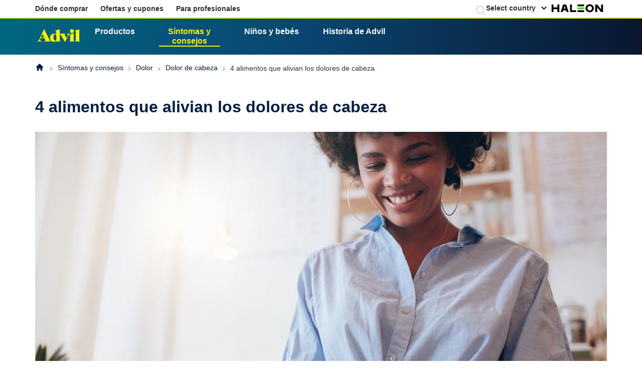

--- FILE ---
content_type: text/html; charset=UTF-8
request_url: https://www.advil.com/es/symptoms-tips/pain/headache/foods-that-help-headaches/
body_size: 14825
content:

























<!DOCTYPE HTML>
<!--[if lt IE 7]>      <html lang="es-US"  class="no-js lt-ie9 lt-ie8 lt-ie7"> <![endif]-->
<!--[if IE 7]>         <html lang="es-US" class="no-js lt-ie9 lt-ie8"> <![endif]-->
<!--[if IE 8]>         <html lang="es-US" class="no-js lt-ie9"> <![endif]-->
<!--[if gt IE 8]><!--> <html lang="es-US" class="no-js"> <!--<![endif]-->



	




<head>
    




















<meta charset="utf-8"/>

    <meta name="viewport" content="width=device-width, initial-scale=1.0" />

    <meta name="description" content="Descubre qué comer para los dolores de cabeza con esta útil guía de Advil. Sige leyendo esto para descubrir cuatro comidas que ayudan con los dolores de cabeza y otras que no." />

















    <meta property="og:type" content="website" />

    <meta property="og:url" content="https://www.advil.com/es/symptoms-tips/pain/headache/foods-that-help-headaches/" />

    <meta property="og:description" content="Descubre qué comer para los dolores de cabeza con esta útil guía de Advil. Sige leyendo esto para descubrir cuatro comidas que ayudan con los dolores de cabeza y otras que no." />

    <meta property="og:title" content="Comidas que alivian los dolores de cabeza | Advil" />


    <meta name="twitter:card" content="summary" />

    <meta name="twitter:title" content="Comidas que alivian los dolores de cabeza | Advil" />

    <meta name="twitter:description" content="Descubre qué comer para los dolores de cabeza con esta útil guía de Advil. Sige leyendo esto para descubrir cuatro comidas que ayudan con los dolores de cabeza y otras que no." />














	














	















    <script defer="defer" type="text/javascript" src="https://rum.hlx.page/.rum/@adobe/helix-rum-js@%5E2/dist/rum-standalone.js" data-routing="env=prod,tier=publish,ams=GlaxoSmithKline LLC"></script>
<link rel="canonical" href="https://www.advil.com/es/symptoms-tips/pain/headache/foods-that-help-headaches/"/>






























<title>Comidas que alivian los dolores de cabeza | Advil</title>



























<link rel="stylesheet" href="https://a-cf65.ch-static.com/etc/designs/zg/bp-advil-v2/desktop/css.asset.css/core/design.default.bootstrap.v0-0-1.ts202509161544.css"/>


	<!--[if lte IE 6]>
		<link rel="stylesheet" href="https://a-cf65.ch-static.com/etc/designs/zg/bp-advil-v2/desktop/css.fileAsset.css/zg/bp-advil-v2/desktop/css/utils/ie6.v0-0-1.css" />

	<![endif]-->
	
	<!--[if IE 7]>
		<link rel="stylesheet" href="https://a-cf65.ch-static.com/etc/designs/zg/bp-advil-v2/desktop/css.fileAsset.css/zg/bp-advil-v2/desktop/css/utils/ie7.v0-0-1.css" />

	<![endif]-->
	
	<!--[if IE 8]>
		<link rel="stylesheet" href="https://a-cf65.ch-static.com/etc/designs/zg/bp-advil-v2/desktop/css.fileAsset.css/zg/bp-advil-v2/desktop/css/utils/ie8.v0-0-1.css" />

	<![endif]-->



















	
		<link rel="shortcut icon" href="https://i-cf65.ch-static.com/content/dam/cf-consumer-healthcare/bp-advil-v2/es_US/global/favicons/haleon-favicon-icon.png?auto=format" type="image/vnd.microsoft.icon"/>
	
	















<script type="text/javascript" src="https://a-cf65.ch-static.com/etc/designs/zg/bp-advil-v2/desktop/js.fileAsset.js/zg/basic/desktop/js/head/head.v0-0-1.ts202509161406.js"></script>


































		<link rel="alternate" hreflang="es-US" href="https://www.advil.com/es/symptoms-tips/pain/headache/foods-that-help-headaches/"/>
<!-- Google Tag Manager --><link rel="alternate" hreflang="es-US"/>
<script>(function(w,d,s,l,i){w[l]=w[l]||[];w[l].push({'gtm.start':
new Date().getTime(),event:'gtm.js'});var f=d.getElementsByTagName(s)[0],

j=d.createElement(s),dl=l!='dataLayer'?'&l='+l:'';j.async=true;j.src=

'https://us-data.advil.com/gtm.js?id='+i+dl;f.parentNode.insertBefore(j,f);

})(window,document,'script','dataLayer','GTM-MMH8CL6');</script>

<!-- End Google Tag Manager -->
<link rel="preload" as="font" href="https://a-ch-static.preprod-cf65.ch.adobecqms.net/content/dam/cf-consumer-healthcare/bp-advil-v2/es_US/src/fonts/tt-commons/tt_commons_regular-webfont.woff2" type="font/woff2" crossorigin="">
<link rel="preload" as="font" href="/content/dam/cf-consumer-healthcare/bp-advil-v2/es_US/src/fonts/tt-commons/tt_commons_regular-webfont.woff2" type="font/woff2" crossorigin="">
<link rel="preload" as="font" href="https://a-ch-static.preprod-cf65.ch.adobecqms.net/content/dam/cf-consumer-healthcare/bp-advil-v2/es_US/src/fonts/tt-commons/tt_commons_light-webfont.woff2" type="font/woff2" crossorigin="">

<link rel="preload" as="font" href="/content/dam/cf-consumer-healthcare/bp-advil-v2/es_US/src/fonts/tt-commons/tt_commons_light-webfont.woff2" type="font/woff2" crossorigin="">

<link rel="preload" as="font" href="https://a-ch-static.preprod-cf65.ch.adobecqms.net/content/dam/cf-consumer-healthcare/bp-advil-v2/es_US/src/fonts/tt-commons/tt_commons_demibold-webfont.woff2" type="font/woff2" crossorigin="">

<link rel="preload" as="font" href="/content/dam/cf-consumer-healthcare/bp-advil-v2/es_US/src/fonts/tt-commons/tt_commons_demibold-webfont.woff2" type="font/woff2" crossorigin="">

<link rel="preload" as="font" href="https://a-ch-static.preprod-cf65.ch.adobecqms.net/content/dam/cf-consumer-healthcare/bp-advil-v2/es_US/src/fonts/tt-commons/tt_commons_medium-webfont.woff2" type="font/woff2" crossorigin="">

<link rel="preload" as="font" href="/content/dam/cf-consumer-healthcare/bp-advil-v2/es_US/src/fonts/tt-commons/tt_commons_medium-webfont.woff2" type="font/woff2" crossorigin="">

<link rel="icon" type="/content/dam/cf-consumer-healthcare/bp-advil-v2/es_US/global/favicons/favicon-96x96.png" sizes="96x96"/>
<link rel="icon" type="image/png" href="https://i-cf65.ch-static.com/content/dam/cf-consumer-healthcare/bp-advil-v2/es_US/global/favicons/favicon-128.png?auto=format" sizes="128x128"/>
<link rel="apple-touch-icon-precomposed" sizes="57x57" href="https://i-cf65.ch-static.com/content/dam/cf-consumer-healthcare/bp-advil-v2/es_US/global/favicons/apple-touch-icon-57x57.png?auto=format"/>
<link rel="apple-touch-icon-precomposed" sizes="114x114" href="https://i-cf65.ch-static.com/content/dam/cf-consumer-healthcare/bp-advil-v2/es_US/global/favicons/apple-touch-icon-114x114.png?auto=format"/>
<link rel="apple-touch-icon-precomposed" sizes="72x72" href="https://i-cf65.ch-static.com/content/dam/cf-consumer-healthcare/bp-advil-v2/es_US/global/favicons/apple-touch-icon-72x72.png?auto=format"/>
<link rel="apple-touch-icon-precomposed" sizes="144x144" href="https://i-cf65.ch-static.com/content/dam/cf-consumer-healthcare/bp-advil-v2/es_US/global/favicons/apple-touch-icon-144x144.png?auto=format"/>
<link rel="apple-touch-icon-precomposed" sizes="60x60" href="https://i-cf65.ch-static.com/content/dam/cf-consumer-healthcare/bp-advil-v2/es_US/global/favicons/apple-touch-icon-60x60.png?auto=format"/>
<link rel="apple-touch-icon-precomposed" sizes="120x120" href="https://i-cf65.ch-static.com/content/dam/cf-consumer-healthcare/bp-advil-v2/es_US/global/favicons/apple-touch-icon-120x120.png?auto=format"/>
<link rel="apple-touch-icon-precomposed" sizes="76x76" href="https://i-cf65.ch-static.com/content/dam/cf-consumer-healthcare/bp-advil-v2/es_US/global/favicons/apple-touch-icon-76x76.png?auto=format"/>
<link rel="apple-touch-icon-precomposed" sizes="152x152" href="https://i-cf65.ch-static.com/content/dam/cf-consumer-healthcare/bp-advil-v2/es_US/global/favicons/apple-touch-icon-152x152.png?auto=format"/>


















    







    <script type="application/ld+json">
        {
  "@context": "https://schema.org",
  "@type": "BreadcrumbList",
  "itemListElement": [
    {
      "@type": "ListItem",
      "position": 1,
      "name": "Página de inicio (EE. UU.)",
      "item": "https://www.advil.com/es/"
    },
    {
      "@type": "ListItem",
      "position": 2,
      "name": "Síntomas y consejos",
      "item": "https://www.advil.com/es/symptoms-tips/"
    },
    {
      "@type": "ListItem",
      "position": 3,
      "name": "Dolor",
      "item": "https://www.advil.com/es/symptoms-tips/pain/"
    },
    {
      "@type": "ListItem",
      "position": 4,
      "name": "Dolor de cabeza",
      "item": "https://www.advil.com/es/symptoms-tips/pain/headache/"
    },
    {
      "@type": "ListItem",
      "position": 5,
      "name": "4 alimentos que alivian los dolores de cabeza",
      "item": "https://www.advil.com/es/symptoms-tips/pain/headache/foods-that-help-headaches/"
    }
  ]
}
    </script>



    









    








    






    








</head>

	








<body class="page-symptoms-tips page-pain page-headache page-foods-that-help-headaches  layout-article-page template-article-page grid-bootstrap" data-theme-path="/etc/designs/zg/bp-advil-v2/desktop" data-theme="" data-path-id="3fe30e28f8270e29e05e1374acb033fc">







    <script type="text/javascript">
        var utag_data = {};
    </script>




















	

































	<a class="skip-main" href="#content">Skip to main content</a>

<!-- Google Tag Manager (noscript) -->
<noscript><iframe src="https://us-data.advil.com/ns.html?id=GTM-MMH8CL6"
height="0" width="0" style="display:none;visibility:hidden"></iframe></noscript>

<!-- End Google Tag Manager (noscript) -->
















<div class="container-fluid"><div class="row"><div id="header" class="col-xs-12"><div class="row"><div class="layout-outer"><div class="layout-inner"><div class="col-xs-12 col-md-12 default-style">





    
        
            
            
                
                
                
                





<div class="snippetReference component section megamenu-navigation col-xs-12 reference-megamenu header fixed-component"> 
 <div class="inner"> 
  <div class="component-content"> 
   <a id="1328625798" style="visibility:hidden" aria-hidden="true"></a> 
   <div class="box component section megamenu img-gradient-bg-2 megamenu-es first odd last col-md-12"> 
     
    <div class="component-content" id="015556998"> 
     <div class="paragraphSystem content"> 
      <a id="0762266928" style="visibility:hidden" aria-hidden="true"></a> 
      <div class="box component section m-m-x-1 m-m-t-2 megamenu-top-bar-left first odd col-xs-12 col-sm-6 col-md-6 col-lg-8"> 
        
       <div class="component-content" id="1022989548"> 
        <div class="paragraphSystem content"> 
         <a id="01818550462" style="visibility:hidden" aria-hidden="true"></a> 
         <div class="richText component section p-m-b-1 text-left-m first odd"> 
          <div class="component-content"> 
           <div class="richText-content"> 
            <p><a href="/es/where-to-buy/" class="top-bar-link">Dónde comprar</a></p> 
           </div> 
          </div> 
         </div> 
         <div class="richText component section p-m-b-1 text-left-m even"> 
          <div class="component-content"> 
           <div class="richText-content"> 
            <p><a href="/es/offers-coupons/" class="top-bar-link">Ofertas y cupones</a></p> 
           </div> 
          </div> 
         </div> 
         <div class="richText component section p-m-b-1 text-left-m odd last"> 
          <div class="component-content"> 
           <div class="richText-content"> 
            <p><a href="https://www.haleonhealthpartner.com/en-us/pain-relief/brands/advil/overview/" class="top-bar-link" target="_blank" aria-label="For Professionals (opens in new tab)" rel="noopener noreferrer">Para profesionales </a></p> 
           </div> 
          </div> 
         </div> 
        </div> 
       </div> 
      </div> 
      <div class="box component section megamenu-top-bar-right even col-xs-12 col-sm-6 col-md-6 col-lg-4"> 
        
       <div class="component-content" id="0891040147"> 
        <div class="paragraphSystem content"> 
         <a id="01967634493" style="visibility:hidden" aria-hidden="true"></a> 
         <div class="box component section megamenu-search search-block first odd col-xs-12 col-sm-4 col-md-4"> 
           
          <div class="component-content" id="2028353470"> 
           <div class="paragraphSystem content"> 
            <a id="300470292" style="visibility:hidden" aria-hidden="true"></a> 
            <div class="searchBox component section get-search-result first odd last col-xs-12 col-md-12"> 
             <div class="component-content"> 
              <form class="form-search" action="/es/search-results/" method="get"> 
               <input type="hidden" name="_charset_" value="UTF-8"> 
               <label for="search_368450368" class="searchBox-label"> <span class="searchBox-title">Search</span> <input type="text" name="q" id="search_368450368" maxlength="2048" class="input-medium search-query" placeholder="Buscar"> </label> 
               <button type="submit" class="button"> Submit </button> 
              </form> 
             </div> 
            </div> 
           </div> 
          </div> 
         </div> 
         <div class="parametrizedhtml component section language-selector even reference-language-selector"> 
          <div class="component-content"> 
           <div class="select country text-left-m "> 
            <span class="country-selected">Select Country<span class="chevron-down"></span></span> 
           </div> 
          </div> 
         </div> 
         <div class="parametrizedhtml component section m-m-b-4 icons-with-link text-left-m odd last reference-icons-with-link"> 
          <div class="component-content"> 
           <a href="https://www.haleon.com/" title="Haleon" class="icon icon-Haleon" target="_blank" aria-label="Haleon (opens in a new tab)" rel="noopener noreferrer">Haleon</a> 
          </div> 
         </div> 
        </div> 
       </div> 
      </div> 
      <div class="snippetReference component section megamenu-language-list odd col-xs-12 reference-language-list"> 
       <div class="inner"> 
        <div class="component-content"> 
         <a id="01564015897" style="visibility:hidden" aria-hidden="true"></a> 
         <div class="box component section flex flex-col text-color-black text-color-4 first odd last col-xs-12"> 
           
          <div class="component-content" id="0855441698"> 
           <div class="paragraphSystem content"> 
            <a id="486491700" style="visibility:hidden" aria-hidden="true"></a> 
            <div class="richTextEnhanced richText section richTextHyperlinkedImage countries-header p-d-b-2 p-m-b-1 first odd component"> 
             <div class="component-content"> 
              <div class="richText-content"> 
               <p>Select Location and Language:</p> 
              </div> 
             </div> 
            </div> 
            <div class="box component section flex cols-d-4 cols-m-2 flex-row max-content-width p-d-b-2 s-m-2 even last"> 
              
             <div class="component-content" id="01910699784"> 
              <div class="paragraphSystem content"> 
               <a id="0547187122" style="visibility:hidden" aria-hidden="true"></a> 
               <div class="parametrizedhtml component section default-style first odd reference-language-block"> 
                <div class="component-content"> 
                 <div> 
                  <ul class="country-selector-advil"> 
                   <li><a href="//www.advil.com/" title="United States of America (English)">United States of America (English)</a></li> 
                  </ul> 
                 </div> 
                </div> 
               </div> 
               <div class="parametrizedhtml component section default-style even reference-language-block"> 
                <div class="component-content"> 
                 <div> 
                  <ul class="country-selector-advil"> 
                   <li><a href="//www.advil.com/es/" title="United States of America (Español)">United States of America (Español)</a></li> 
                  </ul> 
                 </div> 
                </div> 
               </div> 
               <div class="parametrizedhtml component section default-style odd reference-language-block"> 
                <div class="component-content"> 
                 <div> 
                  <ul class="country-selector-advil"> 
                   <li><a href="//www.advil.ca" title="Canada (English)">Canada (English)</a></li> 
                  </ul> 
                 </div> 
                </div> 
               </div> 
               <div class="parametrizedhtml component section default-style even reference-language-block"> 
                <div class="component-content"> 
                 <div> 
                  <ul class="country-selector-advil"> 
                   <li><a href="//www.advil.ca/fr/" title="Canada (French)">Canada (French)</a></li> 
                  </ul> 
                 </div> 
                </div> 
               </div> 
               <div class="parametrizedhtml component section default-style odd reference-language-block"> 
                <div class="component-content"> 
                 <div> 
                  <ul class="country-selector-advil"> 
                   <li><a href="//www.advil.co.nz" title="New Zealand (English)">New Zealand (English)</a></li> 
                  </ul> 
                 </div> 
                </div> 
               </div> 
               <div class="parametrizedhtml component section default-style even reference-language-block"> 
                <div class="component-content"> 
                 <div> 
                  <ul class="country-selector-advil"> 
                   <li><a href="//www.advil.com.br" title="Brazil (Portuguese)">Brazil (Portuguese)</a></li> 
                  </ul> 
                 </div> 
                </div> 
               </div> 
               <div class="parametrizedhtml component section default-style odd reference-language-block"> 
                <div class="component-content"> 
                 <div> 
                  <ul class="country-selector-advil"> 
                   <li><a href="//www.advil.com.co" title="Colombia (Español)">Colombia (Español)</a></li> 
                  </ul> 
                 </div> 
                </div> 
               </div> 
               <div class="parametrizedhtml component section default-style even reference-language-block"> 
                <div class="component-content"> 
                 <div> 
                  <ul class="country-selector-advil"> 
                   <li><a href="//www.advil.com.mx" title="Mexico (Español)">Mexico (Español)</a></li> 
                  </ul> 
                 </div> 
                </div> 
               </div> 
               <div class="parametrizedhtml component section default-style odd reference-language-block"> 
                <div class="component-content"> 
                 <div> 
                  <ul class="country-selector-advil"> 
                   <li><a href="//advil.fr/" title="France (French)">France (French)</a></li> 
                  </ul> 
                 </div> 
                </div> 
               </div> 
               <div class="parametrizedhtml component section default-style even reference-language-block"> 
                <div class="component-content"> 
                 <div> 
                  <ul class="country-selector-advil"> 
                   <li><a href="//www.advil.hu" title="Hungary (Hungarian)">Hungary (Hungarian)</a></li> 
                  </ul> 
                 </div> 
                </div> 
               </div> 
               <div class="parametrizedhtml component section default-style odd reference-language-block"> 
                <div class="component-content"> 
                 <div> 
                  <ul class="country-selector-advil"> 
                   <li><a href="//www.advil.net.au" title="Australia (English)">Australia (English)</a></li> 
                  </ul> 
                 </div> 
                </div> 
               </div> 
               <div class="parametrizedhtml component section default-style even reference-language-block"> 
                <div class="component-content"> 
                 <div> 
                  <ul class="country-selector-advil"> 
                   <li><a href="//www.advil.nl" title="Netherlands (Dutch)">Netherlands (Dutch)</a></li> 
                  </ul> 
                 </div> 
                </div> 
               </div> 
               <div class="parametrizedhtml component section default-style odd reference-language-block"> 
                <div class="component-content"> 
                 <div> 
                  <ul class="country-selector-advil"> 
                   <li><a href="//www.advilkorea.com/" title="Korea (Korean)">Korea (Korean)</a></li> 
                  </ul> 
                 </div> 
                </div> 
               </div> 
               <div class="parametrizedhtml component section default-style even last reference-language-block"> 
                <div class="component-content"> 
                 <div> 
                  <ul class="country-selector-advil"> 
                   <li><a href="//www.advilpr.com" title="Puerto Rico (Español)">Puerto Rico (Español)</a></li> 
                  </ul> 
                 </div> 
                </div> 
               </div> 
              </div> 
             </div> 
            </div> 
           </div> 
          </div> 
         </div> 
        </div> 
       </div> 
      </div> 
      <div class="box component section megamenu-nav-container mega-menu-nav-es even last col-xs-12"> 
        
       <div class="component-content" id="01099033482"> 
        <div class="paragraphSystem content"> 
         <a id="1539551200" style="visibility:hidden" aria-hidden="true"></a> 
         <div class="box component section border-top background-gradient border-color-yellow megamenu-main-nav first odd col-xs-12"> 
           
          <div class="component-content" id="56933293"> 
           <div class="paragraphSystem content"> 
            <a id="0641257449" style="visibility:hidden" aria-hidden="true"></a> 
            <div class="box component section flex align-center-d max-content-width first odd last col-xs-12"> 
              
             <div class="component-content" id="139346220"> 
              <div class="paragraphSystem content"> 
               <a id="21939862" style="visibility:hidden" aria-hidden="true"></a> 
               <div class="box component section flex text-center-d text-center-m align-items-center first odd col-xs-12 col-md-1 col-lg-1 col-lg-pull-0"> 
                 
                <div class="component-content" id="01730910510"> 
                 <div class="paragraphSystem content"> 
                  <a id="01270880708" style="visibility:hidden" aria-hidden="true"></a> 
                  <div class="image component section logo-mobile first odd last col-xs-12"> 
                   <div class="component-content left"> 
                    <div class="analytics-image-tracking"></div> 
                    <a href="/es/"> <img src="https://i-cf65.ch-static.com/content/dam/cf-consumer-healthcare/bp-advil-v2/es_US/global/logo/image003-res-v3.png?auto=format" alt="Advil Home" title="Advil Home" />
 </a> 
                   </div> 
                  </div> 
                 </div> 
                </div> 
               </div> 
               <div class="box component section default-style even last col-xs-12 col-md-11 col-lg-11 col-lg-offset-0"> 
                 
                <div class="component-content" id="01182459128"> 
                 <div class="paragraphSystem content"> 
                  <a id="01989409678" style="visibility:hidden" aria-hidden="true"></a> 
                  <div class="navigation component section megamenu-main-nav s-d-3 remove-bg-ht-pd-0 first odd last col-xs-12 col-lg-12"> 
                   <div class="component-content" id="1795893027"> 
                    <div class="analytics-navigation-tracking"></div> 
                    <button class="navigation-mobile-menu" aria-expanded="false"></button> 
                    <ul class="navigation-root navigation-branch navigation-level1"> 
                     <li class="odd first has-children navigation-item navigation-level1 page-our-products"> <a href="/es/our-products/" title="Productos" class="navigation-item-title">Productos <span tabindex="0" class="navigation-item-decoration"></span> </a> 
                      <ul class="navigation-root navigation-branch navigation-level2"> 
                       <li class="odd first navigation-item navigation-level2 page-advil-pain"> <a href="/es/our-products/advil-pain/" title="Advil Dolor" class="navigation-item-title">Advil Dolor <span tabindex="0" class="navigation-item-decoration"></span> </a> </li> 
                       <li class="even navigation-item navigation-level2 page-advil-pm"> <a href="/es/our-products/advil-pm/" title="Advil PM" class="navigation-item-title">Advil PM <span tabindex="0" class="navigation-item-decoration"></span> </a> </li> 
                       <li class="odd navigation-item navigation-level2 page-cold-flu-sinus"> <a href="/es/our-products/cold-flu-sinus/" title="Resfriado, Sinusitis o Gripe" class="navigation-item-title">Resfriado, Sinusitis o Gripe <span tabindex="0" class="navigation-item-decoration"></span> </a> </li> 
                       <li class="even navigation-item navigation-level2 page-childrens-advil"> <a href="/es/our-products/childrens-advil/" title="Advil Infantil" class="navigation-item-title">Advil Infantil <span tabindex="0" class="navigation-item-decoration"></span> </a> </li> 
                       <li class="odd last navigation-item navigation-level2 page-choosing-between-advil-and-tylenol-product-comparison-chart"> <a href="/es/our-products/choosing-between-advil-and-tylenol-product-comparison-chart/" title="Product Comparison" class="navigation-item-title">Product Comparison <span tabindex="0" class="navigation-item-decoration"></span> </a> </li> 
                      </ul> </li> 
                     <li class="even has-children has-active-child navigation-item navigation-level1 page-symptoms-tips"> <a href="/es/symptoms-tips/" title="Síntomas y consejos" class="navigation-item-title">Síntomas y consejos <span tabindex="0" class="navigation-item-decoration"></span> </a> 
                      <ul class="navigation-root navigation-branch navigation-level2"> 
                       <li class="odd first has-active-child navigation-item navigation-level2 page-pain"> <a href="/es/symptoms-tips/pain/" title="Dolor" class="navigation-item-title">Dolor <span tabindex="0" class="navigation-item-decoration"></span> </a> </li> 
                       <li class="even navigation-item navigation-level2 page-sleeping-issues"> <a href="/es/symptoms-tips/sleeping-issues/" title="Problemas para dormir" class="navigation-item-title">Problemas para dormir <span tabindex="0" class="navigation-item-decoration"></span> </a> </li> 
                       <li class="odd last navigation-item navigation-level2 page-cold-flu-sinus"> <a href="/es/symptoms-tips/cold-flu-sinus/" title="Resfriado, gripe o sinusitis " class="navigation-item-title">Resfriado, gripe o sinusitis <span tabindex="0" class="navigation-item-decoration"></span> </a> </li> 
                      </ul> </li> 
                     <li class="odd has-children navigation-item navigation-level1 page-childrens-infants"> <a href="/es/childrens-infants/" title="Niños y bebés" class="navigation-item-title">Niños y bebés <span tabindex="0" class="navigation-item-decoration"></span> </a> 
                      <ul class="navigation-root navigation-branch navigation-level2"> 
                       <li class="odd first navigation-item navigation-level2 page-tips-resources"> <a href="/es/childrens-infants/tips-resources/" title="Consejos y recursos " class="navigation-item-title">Consejos y recursos <span tabindex="0" class="navigation-item-decoration"></span> </a> </li> 
                       <li class="even navigation-item navigation-level2 page-relief-finder"> <a href="/es/childrens-infants/relief-finder/" title="Buscador de alivio para niños" class="navigation-item-title">Buscador de alivio para niños <span tabindex="0" class="navigation-item-decoration"></span> </a> </li> 
                       <li class="odd last navigation-item navigation-level2 page-why-childrens-advil"> <a href="/es/childrens-infants/why-childrens-advil/" title="¿Por qué Advil infantil?" class="navigation-item-title">¿Por qué Advil infantil? <span tabindex="0" class="navigation-item-decoration"></span> </a> </li> 
                      </ul> </li> 
                     <li class="even last has-children navigation-item navigation-level1 page-advil-story"> <a href="/es/advil-story/" title="Historia de Advil" class="navigation-item-title">Historia de Advil <span tabindex="0" class="navigation-item-decoration"></span> </a> 
                      <ul class="navigation-root navigation-branch navigation-level2"> 
                       <li class="odd first last navigation-item navigation-level2 page-sustainability"> <a href="/es/advil-story/sustainability/" title="Sustentabilidad" class="navigation-item-title">Sustentabilidad <span tabindex="0" class="navigation-item-decoration"></span> </a> </li> 
                      </ul> </li> 
                    </ul> 
                   </div> 
                  </div> 
                 </div> 
                </div> 
               </div> 
              </div> 
             </div> 
            </div> 
           </div> 
          </div> 
         </div> 
         <div class="box component section bg-color-gray-300 megamenu-submenu-items-container even last col-xs-12"> 
           
          <div class="component-content" id="1891605276"> 
           <div class="paragraphSystem content"> 
            <a id="863973510" style="visibility:hidden" aria-hidden="true"></a> 
            <div class="box component section bg-color-white flex cols-d-2 flex-row content-our-products megamenu-submenu-item content-productos first odd col-xs-12"> 
              
             <div class="component-content" id="132012226"> 
              <div class="paragraphSystem content"> 
               <a id="1995499564" style="visibility:hidden" aria-hidden="true"></a> 
               <div class="box component section default-style first odd col-xs-12 col-md-4"> 
                 
                <div class="component-content" id="1186975080"> 
                 <div class="paragraphSystem content"> 
                  <a id="1803441874" style="visibility:hidden" aria-hidden="true"></a> 
                  <div class="navigation component section default-style first odd last col-xs-12"> 
                   <div class="component-content" id="0603165327"> 
                    <div class="analytics-navigation-tracking"></div> 
                    <button class="navigation-mobile-menu" aria-expanded="false"></button> 
                    <ul class="navigation-root navigation-branch navigation-level1"> 
                     <li class="odd first navigation-item navigation-level1 page-our-products"> <a href="/es/our-products/" title="Productos" class="navigation-item-title">Productos <span tabindex="0" class="navigation-item-decoration"></span> </a> </li> 
                     <li class="even navigation-item navigation-level1 page-advil-pain"> <a href="/es/our-products/advil-pain/" title="Advil Dolor" class="navigation-item-title">Advil Dolor <span tabindex="0" class="navigation-item-decoration"></span> </a> </li> 
                     <li class="odd navigation-item navigation-level1 page-advil-pm"> <a href="/es/our-products/advil-pm/" title="Advil PM" class="navigation-item-title">Advil PM <span tabindex="0" class="navigation-item-decoration"></span> </a> </li> 
                     <li class="even navigation-item navigation-level1 page-cold-flu-sinus"> <a href="/es/our-products/cold-flu-sinus/" title="Resfriado, Sinusitis o Gripe" class="navigation-item-title">Resfriado, Sinusitis o Gripe <span tabindex="0" class="navigation-item-decoration"></span> </a> </li> 
                     <li class="odd last navigation-item navigation-level1 page-childrens-advil"> <a href="/es/our-products/childrens-advil/" title="Advil Infantil" class="navigation-item-title">Advil Infantil <span tabindex="0" class="navigation-item-decoration"></span> </a> </li> 
                    </ul> 
                   </div> 
                  </div> 
                 </div> 
                </div> 
               </div> 
               <div class="box component section flex cols-d-2 justify-space-between-d s-d-1 even last col-xs-12 col-md-6"> 
                 
                <div class="component-content" id="01798380666"> 
                 <div class="paragraphSystem content"> 
                  <a id="2082238192" style="visibility:hidden" aria-hidden="true"></a> 
                  <div class="box component section bg-gradient-3 full-clickable-box rounded-4 first odd col-xs-12 col-md-6 col-lg-6"> 
                    
                   <div class="component-content" id="01695267584"> 
                    <div class="paragraphSystem content"> 
                     <a id="602781290" style="visibility:hidden" aria-hidden="true"></a> 
                     <div class="imageCompatibleMarkup image section horizontal-center p-d-t-1 first odd component col-xs-12"> 
                      <div class="component-content middle"> 
                       <div class="analytics-image-tracking"></div> 
                       <img src="https://i-cf65.ch-static.com/content/dam/cf-consumer-healthcare/bp-advil-v2/es_US/avl204/advil-targeted-relief-packshot-revised.png?auto=format" alt="Advil PM Liquid Minis" title="Advil PM Liquid Minis" />
 
                      </div> 
                     </div> 
                     <div class="richTextEnhanced richText section richTextHyperlinkedImage p-d-x-2 text-white static-box text-white-on-bg even last component col-xs-12"> 
                      <div class="component-content"> 
                       <div class="richText-content"> 
                        <p class="h2 p-d-b-1"><a href="/es/our-products/advil-pm/liqui-gels-minis/">Advil PM Liqui-Gels Minis</a></p> 
                       </div> 
                      </div> 
                     </div> 
                    </div> 
                   </div> 
                  </div> 
                  <div class="box component section bg-gradient-3 full-clickable-box rounded-4 even col-xs-12 col-md-6 col-lg-6"> 
                    
                   <div class="component-content" id="696406572"> 
                    <div class="paragraphSystem content"> 
                     <a id="971102102" style="visibility:hidden" aria-hidden="true"></a> 
                     <div class="imageCompatibleMarkup image section horizontal-center horizontal-d-center p-d-1 first odd component col-xs-12"> 
                      <div class="component-content middle"> 
                       <div class="analytics-image-tracking"></div> 
                       <img src="https://i-cf65.ch-static.com/content/dam/cf-consumer-healthcare/bp-advil-v2/en_US/products/product-01/avl204-packshots/products-advil-pain/Advil_Product_Portfolio_Advil-LG-2.png?auto=format" alt="Advil Doble Acción" title="Advil Doble Acción" />
 
                      </div> 
                     </div> 
                     <div class="richTextEnhanced richText section richTextHyperlinkedImage p-d-x-2 text-white static-box text-white-on-bg even last component col-xs-12"> 
                      <div class="component-content"> 
                       <div class="richText-content"> 
                        <p class="h2 p-d-b-1"><a href="/es/our-products/advil-pain/advil-liqui-gels/">Advil Liqui-Gels</a></p> 
                       </div> 
                      </div> 
                     </div> 
                    </div> 
                   </div> 
                  </div> 
                 </div> 
                </div> 
               </div> 
              </div> 
             </div> 
            </div> 
            <div class="box component section bg-color-white flex cols-d-2 flex-row megamenu-submenu-item content-sintomas-y-consejos even col-xs-12"> 
              
             <div class="component-content" id="01105730878"> 
              <div class="paragraphSystem content"> 
               <a id="0939494868" style="visibility:hidden" aria-hidden="true"></a> 
               <div class="box component section default-style first odd col-xs-12"> 
                 
                <div class="component-content" id="284841832"> 
                 <div class="paragraphSystem content"> 
                  <a id="1066328274" style="visibility:hidden" aria-hidden="true"></a> 
                  <div class="navigation component section default-style first odd last col-xs-12"> 
                   <div class="component-content" id="01591630991"> 
                    <div class="analytics-navigation-tracking"></div> 
                    <button class="navigation-mobile-menu" aria-expanded="false"></button> 
                    <ul class="navigation-root navigation-branch navigation-level1"> 
                     <li class="odd first has-active-child navigation-item navigation-level1 page-symptoms-tips"> <a href="/es/symptoms-tips/" title="Síntomas y consejos" class="navigation-item-title">Síntomas y consejos <span tabindex="0" class="navigation-item-decoration"></span> </a> </li> 
                     <li class="even has-active-child navigation-item navigation-level1 page-pain"> <a href="/es/symptoms-tips/pain/" title="Dolor" class="navigation-item-title">Dolor <span tabindex="0" class="navigation-item-decoration"></span> </a> </li> 
                     <li class="odd navigation-item navigation-level1 page-sleeping-issues"> <a href="/es/symptoms-tips/sleeping-issues/" title="Problemas para dormir" class="navigation-item-title">Problemas para dormir <span tabindex="0" class="navigation-item-decoration"></span> </a> </li> 
                     <li class="even last navigation-item navigation-level1 page-cold-flu-sinus"> <a href="/es/symptoms-tips/cold-flu-sinus/" title="Resfriado, gripe o sinusitis " class="navigation-item-title">Resfriado, gripe o sinusitis <span tabindex="0" class="navigation-item-decoration"></span> </a> </li> 
                    </ul> 
                   </div> 
                  </div> 
                 </div> 
                </div> 
               </div> 
               <div class="box component section flex cols-d-2 s-d-1 even last col-xs-12 col-md-6"> 
                 
                <div class="component-content" id="0242295830"> 
                 <div class="paragraphSystem content"> 
                  <a id="0534789292" style="visibility:hidden" aria-hidden="true"></a> 
                  <div class="box component section full-clickable-box first odd col-xs-12 col-md-6"> 
                    
                   <div class="component-content" id="1447696996"> 
                    <div class="paragraphSystem content"> 
                     <a id="01789270066" style="visibility:hidden" aria-hidden="true"></a> 
                     <div class="imageCompatibleMarkup image section horizontal-center horizontal-d-center rounded-4 first odd component col-xs-12"> 
                      <div class="component-content middle"> 
                       <div class="analytics-image-tracking"></div> 
                       <img src="https://i-cf65.ch-static.com/content/dam/cf-consumer-healthcare/bp-advil-v2/es_US/pages/homepage/Navigation/sm-headache-causes.png?auto=format" alt="3 tipos comunes de dolores de cabeza y qué los causa" title="3 tipos comunes de dolores de cabeza y qué los causa" />
 
                      </div> 
                     </div> 
                     <div class="richTextEnhanced richText section richTextHyperlinkedImage static-box even last component col-xs-12"> 
                      <div class="component-content"> 
                       <div class="richText-content"> 
                        <p class="h2 m-d-y-0"><span class="megha-menu-catagory-heading">Dolores de cabeza</span></p> 
                        <p class="h3 m-d-t-0">3 tipos comunes de dolores de cabeza y qué los causa</p> 
                        <p class="underline-plus-hover"><a href="/es/symptoms-tips/pain/headache/3-common-types-of-headaches-and-what-causes-them/">Leer el artículo<span class="sr-only">3 tipos comunes de dolores de cabeza y qué los causa</span></a></p> 
                       </div> 
                      </div> 
                     </div> 
                    </div> 
                   </div> 
                  </div> 
                  <div class="box component section full-clickable-box even col-xs-12 col-md-6"> 
                    
                   <div class="component-content" id="2034029712"> 
                    <div class="paragraphSystem content"> 
                     <a id="0625625606" style="visibility:hidden" aria-hidden="true"></a> 
                     <div class="imageCompatibleMarkup image section horizontal-center horizontal-d-center rounded-4 first odd component col-xs-12"> 
                      <div class="component-content middle"> 
                       <div class="analytics-image-tracking"></div> 
                       <img src="https://i-cf65.ch-static.com/content/dam/cf-consumer-healthcare/bp-advil-v2/es_US/pages/homepage/Navigation/sm-advil-pm-nav.png?auto=format" alt="Acerca de los somníferos sin receta (de venta libre)" title="Acerca de los somníferos sin receta (de venta libre)" />
 
                      </div> 
                     </div> 
                     <div class="richTextEnhanced richText section richTextHyperlinkedImage static-box even last component col-xs-12"> 
                      <div class="component-content"> 
                       <div class="richText-content"> 
                        <p class="h2 m-d-y-0"><span class="megha-menu-catagory-heading">Problemas para dormir</span></p> 
                        <p class="h3 m-d-t-0">Acerca de los somníferos sin receta (de venta libre)</p> 
                        <p class="underline-plus-hover"><a href="/es/symptoms-tips/sleeping-issues/about-non-prescription-over-counter-sleep-aids/">Leer el artículo<span class="sr-only">Acerca de los somníferos sin receta (de venta libre)</span></a></p> 
                       </div> 
                      </div> 
                     </div> 
                    </div> 
                   </div> 
                  </div> 
                 </div> 
                </div> 
               </div> 
              </div> 
             </div> 
            </div> 
            <div class="box component section bg-color-white flex cols-d-2 flex-row megamenu-submenu-item content-ninos-y-bebes odd col-xs-12"> 
              
             <div class="component-content" id="01802036916"> 
              <div class="paragraphSystem content"> 
               <a id="198016694" style="visibility:hidden" aria-hidden="true"></a> 
               <div class="box component section default-style first odd col-xs-12"> 
                 
                <div class="component-content" id="1459228402"> 
                 <div class="paragraphSystem content"> 
                  <a id="0288657828" style="visibility:hidden" aria-hidden="true"></a> 
                  <div class="navigation component section default-style first odd last col-xs-12"> 
                   <div class="component-content" id="1379802023"> 
                    <div class="analytics-navigation-tracking"></div> 
                    <button class="navigation-mobile-menu" aria-expanded="false"></button> 
                    <ul class="navigation-root navigation-branch navigation-level1"> 
                     <li class="odd first navigation-item navigation-level1 page-childrens-infants"> <a href="/es/childrens-infants/" title="Niños y bebés" class="navigation-item-title">Niños y bebés <span tabindex="0" class="navigation-item-decoration"></span> </a> </li> 
                     <li class="even navigation-item navigation-level1 page-tips-resources"> <a href="/es/childrens-infants/tips-resources/" title="Consejos y recursos " class="navigation-item-title">Consejos y recursos <span tabindex="0" class="navigation-item-decoration"></span> </a> </li> 
                     <li class="odd navigation-item navigation-level1 page-relief-finder"> <a href="/es/childrens-infants/relief-finder/" title="Buscador de alivio para niños" class="navigation-item-title">Buscador de alivio para niños <span tabindex="0" class="navigation-item-decoration"></span> </a> </li> 
                     <li class="even last navigation-item navigation-level1 page-why-childrens-advil"> <a href="/es/childrens-infants/why-childrens-advil/" title="¿Por qué Advil infantil?" class="navigation-item-title">¿Por qué Advil infantil? <span tabindex="0" class="navigation-item-decoration"></span> </a> </li> 
                    </ul> 
                   </div> 
                  </div> 
                 </div> 
                </div> 
               </div> 
               <div class="box component section flex cols-d-2 s-d-1 even last col-xs-12 col-md-6"> 
                 
                <div class="component-content" id="0927471200"> 
                 <div class="paragraphSystem content"> 
                  <a id="1620228874" style="visibility:hidden" aria-hidden="true"></a> 
                  <div class="box component section img-gradient-bg-1 full-clickable-box first odd col-xs-12 col-md-6"> 
                    
                   <div class="component-content" id="01128375398"> 
                    <div class="paragraphSystem content"> 
                     <a id="0294874364" style="visibility:hidden" aria-hidden="true"></a> 
                     <div class="imageCompatibleMarkup image section horizontal-center horizontal-d-center title-center-d title-center-m to-increase-height first odd component col-xs-12"> 
                      <div class="component-content middle"> 
                       <div class="analytics-image-tracking"></div> 
                       <img src="https://i-cf65.ch-static.com/content/dam/cf-consumer-healthcare/bp-advil-v2/es_US/products/advil-fever-400-600.png?auto=format" alt="Suspensión para niños Advil sabor uva" title="Suspensión para niños Advil sabor uva" />
 
                      </div> 
                     </div> 
                     <div class="richTextEnhanced richText section richTextHyperlinkedImage p-d-1 static-box text-white-on-bg txtnav even last component col-xs-12"> 
                      <div class="component-content"> 
                       <div class="richText-content"> 
                        <p class="h2 text-color-8"><a href="/es/our-products/childrens-advil/childrens-advil-suspension-grape-flavor/">Suspensión para niños Advil sabor uva</a></p> 
                       </div> 
                      </div> 
                     </div> 
                    </div> 
                   </div> 
                  </div> 
                  <div class="box component section img-gradient-bg-1 full-clickable-box even col-xs-12 col-md-6"> 
                    
                   <div class="component-content" id="325124422"> 
                    <div class="paragraphSystem content"> 
                     <a id="1016384688" style="visibility:hidden" aria-hidden="true"></a> 
                     <div class="imageCompatibleMarkup image section horizontal-center horizontal-d-center p-m-2 title-center-d title-center-m to-increase-height first odd component col-xs-12"> 
                      <div class="component-content middle"> 
                       <div class="analytics-image-tracking"></div> 
                       <img src="https://i-cf65.ch-static.com/content/dam/cf-consumer-healthcare/bp-advil-v2/es_US/pages/homepage/Navigation/infants-advil.png?auto=format" alt="Gotas para bebé Advil" title="Gotas para bebé Advil" />
 
                      </div> 
                     </div> 
                     <div class="richTextEnhanced richText section richTextHyperlinkedImage p-d-1 static-box text-white-on-bg txtnav even last component col-xs-12"> 
                      <div class="component-content"> 
                       <div class="richText-content"> 
                        <p class="h2 text-color-8"><a href="/es/our-products/childrens-advil/infants-advil-drops/">Gotas para bebé Advil</a></p> 
                       </div> 
                      </div> 
                     </div> 
                    </div> 
                   </div> 
                  </div> 
                 </div> 
                </div> 
               </div> 
              </div> 
             </div> 
            </div> 
            <div class="box component section bg-color-white flex cols-d-2 flex-row megamenu-submenu-item content-seguridad-y-efectos-secundarios even col-xs-12"> 
              
             <div class="component-content" id="0904421088"> 
              <div class="paragraphSystem content"> 
               <a id="01602030966" style="visibility:hidden" aria-hidden="true"></a> 
               <div class="box component section default-style first odd col-xs-12"> 
                 
                <div class="component-content" id="0378963770"> 
                 <div class="paragraphSystem content"> 
                  <a id="2087568432" style="visibility:hidden" aria-hidden="true"></a> 
                  <div class="navigation component section default-style first odd last col-xs-12"> 
                  </div> 
                 </div> 
                </div> 
               </div> 
               <div class="box component section flex cols-d-2 s-d-1 even last col-xs-12 col-md-6"> 
                 
                <div class="component-content" id="548856396"> 
                 <div class="paragraphSystem content"> 
                  <a id="01005303882" style="visibility:hidden" aria-hidden="true"></a> 
                  <div class="box component section full-clickable-box first odd col-xs-12 col-md-6"> 
                    
                   <div class="component-content" id="0939111610"> 
                    <div class="paragraphSystem content"> 
                     <a id="1146099376" style="visibility:hidden" aria-hidden="true"></a> 
                     <div class="imageCompatibleMarkup image section horizontal-center horizontal-d-center rounded-4 first odd component col-xs-12"> 
                      <div class="component-content middle"> 
                       <div class="analytics-image-tracking"></div> 
                       <img src="https://i-cf65.ch-static.com/content/dam/cf-consumer-healthcare/bp-advil-v2/es_US/pages/homepage/Navigation/sm-jar_and_packets_of_pills.png?auto=format" alt="Combinación de medicamentos" title="Combinación de medicamentos" />
 
                      </div> 
                     </div> 
                     <div class="richTextEnhanced richText section richTextHyperlinkedImage static-box even last component col-xs-12"> 
                      <div class="component-content"> 
                       <div class="richText-content"> 
                        <p class="h2 m-d-y-0"><span class="megha-menu-catagory-heading">Información de seguridad y efectos secundarios de Advil</span></p> 
                        <p class="h3 m-d-t-0">Combinación de medicamentos</p> 
                        <p class="underline-plus-hover"><a href="/es/advil-safety/combining-medications/">Leer el artículo<span class="sr-only">Combinación de medicamentos</span></a></p> 
                       </div> 
                      </div> 
                     </div> 
                    </div> 
                   </div> 
                  </div> 
                  <div class="box component section full-clickable-box even col-xs-12 col-md-6"> 
                    
                   <div class="component-content" id="01934338062"> 
                    <div class="paragraphSystem content"> 
                     <a id="1311553372" style="visibility:hidden" aria-hidden="true"></a> 
                     <div class="imageCompatibleMarkup image section horizontal-center horizontal-d-center rounded-4 first odd component col-xs-12"> 
                      <div class="component-content middle"> 
                       <div class="analytics-image-tracking"></div> 
                       <img src="https://i-cf65.ch-static.com/content/dam/cf-consumer-healthcare/bp-advil-v2/es_US/pages/homepage/Navigation/sm-packets_of_pills.png?auto=format" alt="Expiración, desecho y almacenamiento" title="Expiración, desecho y almacenamiento" />
 
                      </div> 
                     </div> 
                     <div class="richTextEnhanced richText section richTextHyperlinkedImage static-box even last component col-xs-12"> 
                      <div class="component-content"> 
                       <div class="richText-content"> 
                        <p class="h2 m-d-y-0"><span class="megha-menu-catagory-heading">Información de seguridad y efectos secundarios de Advil</span></p> 
                        <p class="h3 m-d-t-0">Expiración, desecho y almacenamiento</p> 
                        <p class="underline-plus-hover"><a href="/es/advil-safety/expiration-disposal-storage/">Leer el artículo<span class="sr-only">Expiración, desecho y almacenamiento</span></a></p> 
                       </div> 
                      </div> 
                     </div> 
                    </div> 
                   </div> 
                  </div> 
                 </div> 
                </div> 
               </div> 
              </div> 
             </div> 
            </div> 
            <div class="box component section bg-color-white flex cols-d-2 flex-row megamenu-submenu-item content-preguntas-mas-frecuentes odd col-xs-12"> 
              
             <div class="component-content" id="01378993966"> 
              <div class="paragraphSystem content"> 
               <a id="0481839044" style="visibility:hidden" aria-hidden="true"></a> 
               <div class="box component section default-style first odd last col-xs-12"> 
                 
                <div class="component-content" id="202380664"> 
                 <div class="paragraphSystem content"> 
                  <a id="1682804450" style="visibility:hidden" aria-hidden="true"></a> 
                  <div class="navigation component section default-style first odd last col-xs-12"> 
                  </div> 
                 </div> 
                </div> 
               </div> 
              </div> 
             </div> 
            </div> 
            <div class="box component section bg-color-white flex cols-d-2 flex-row megamenu-submenu-item content-historia-de-advil even last col-xs-12"> 
              
             <div class="component-content" id="0163242649"> 
              <div class="paragraphSystem content"> 
               <a id="01804650543" style="visibility:hidden" aria-hidden="true"></a> 
               <div class="box component section default-style first odd col-xs-12"> 
                 
                <div class="component-content" id="0678182259"> 
                 <div class="paragraphSystem content"> 
                  <a id="1701926647" style="visibility:hidden" aria-hidden="true"></a> 
                  <div class="navigation component section default-style first odd last col-xs-12"> 
                   <div class="component-content" id="1491489836"> 
                    <div class="analytics-navigation-tracking"></div> 
                    <button class="navigation-mobile-menu" aria-expanded="false"></button> 
                    <ul class="navigation-root navigation-branch navigation-level1"> 
                     <li class="odd first navigation-item navigation-level1 page-advil-story"> <a href="/es/advil-story/" title="Historia de Advil" class="navigation-item-title">Historia de Advil <span tabindex="0" class="navigation-item-decoration"></span> </a> </li> 
                     <li class="even last navigation-item navigation-level1 page-sustainability"> <a href="/es/advil-story/sustainability/" title="Sustentabilidad" class="navigation-item-title">Sustentabilidad <span tabindex="0" class="navigation-item-decoration"></span> </a> </li> 
                    </ul> 
                   </div> 
                  </div> 
                 </div> 
                </div> 
               </div> 
               <div class="box component section default-style even last col-xs-12 col-md-6"> 
                 
                <div class="component-content" id="0400495969"> 
                 <div class="paragraphSystem content"> 
                 </div> 
                </div> 
               </div> 
              </div> 
             </div> 
            </div> 
           </div> 
          </div> 
         </div> 
        </div> 
       </div> 
      </div> 
     </div> 
    </div> 
   </div> 
  </div> 
 </div> 
</div>

            
        
    
    

</div></div></div></div></div><div id="content" class="col-xs-12"><div class="row"><div class="layout-outer"><div class="layout-inner"><div class="col-xs-12 col-md-12 default-style">





    
        
            
            
                
                
                
                





<div class="box component section default-style breadcrumbs fixed-component"> 
  
 <div class="component-content" id="01522795469"> 
  <div class="paragraphSystem content"> 
   <a id="1815120541" style="visibility:hidden" aria-hidden="true"></a> 
   <div class="breadcrumbs component section max-content-width no-border first odd last col-xs-12"> 
    <nav class="component-content"> 
     <div class="analytics-breadcrumbs-tracking"></div> 
     <ol class="breadcrumbs-list breadcrumbs-without-separator"> 
      <li class="breadcrumb-list-item odd first "> <a href="/es/">Página de inicio (EE. UU.)</a> <span class="breadcrumbs-separator"></span> </li> 
      <li class="breadcrumb-list-item even "> <a href="/es/symptoms-tips/">Síntomas y consejos</a> <span class="breadcrumbs-separator"></span> </li> 
      <li class="breadcrumb-list-item odd "> <a href="/es/symptoms-tips/pain/">Dolor</a> <span class="breadcrumbs-separator"></span> </li> 
      <li class="breadcrumb-list-item even "> <a href="/es/symptoms-tips/pain/headache/">Dolor de cabeza</a> <span class="breadcrumbs-separator"></span> </li> 
      <li class="breadcrumb-list-item odd last is-current "> 4 alimentos que alivian los dolores de cabeza </li> 
     </ol> 
    </nav> 
   </div> 
  </div> 
 </div> 
</div>

            
        
    
    

</div><div class="col-xs-12 col-md-12 default-style">





    
        
            
                
                
                





<div class="snippetReference component section p-m-x-1 col-xs-12 reference- copy-block-c2-v0 fixed-component"> 
</div>

            
            
        
    
    

</div><div class="col-xs-12 col-md-12 default-style">





    
        
            
            
                
                
                
                





<div class="snippetReference component section default-style social-h2-v0 fixed-component"> 
</div>

            
        
    
    

</div><div class="col-xs-12 col-md-12 default-style">





    
    
        
        










        
            <div class="content paragraphSystem">






    
        <a id="0780145349" style="visibility:hidden" aria-hidden="true"></a>
    



    
    
    
        <div class="box component section flex cols-d-1 cols-m-1 flex-row m-d-t-1 m-m-t-1 max-content-width p-d-b-3 p-m-x-1 s-m-1 first odd col-xs-12"> 
  
 <div class="component-content" id="02042511689"> 
  <div class="paragraphSystem content"> 
   <a id="0945977055" style="visibility:hidden" aria-hidden="true"></a> 
   <div class="richText component section m-d-b-1 text-left-d text-left-m title-left-d first odd col-xs-12"> 
    <div class="component-content"> 
     <div class="richText-content"> 
      <h1>4 alimentos que alivian los dolores de cabeza</h1> 
     </div> 
    </div> 
   </div> 
   <div class="image component section horizontal-d-center rounded-4 even col-xs-12"> 
    <div class="component-content left"> 
     <div class="analytics-image-tracking"></div> 
     <img src="https://i-cf65.ch-static.com/content/dam/cf-consumer-healthcare/bp-advil-v2/es_US/pages/homepage/foods%20that%20help%20headaches%20image.jpg?auto=format" alt="4 alimentos que alivian los dolores de cabeza" title="448867930" />
 
    </div> 
   </div> 
   <div class="snippetReference component section p-d-t-2 p-m-t-1 odd last col-xs-12 reference-foods-that-help-headaches-detail"> 
    <div class="inner"> 
     <div class="component-content"> 
      <a id="858679600" style="visibility:hidden" aria-hidden="true"></a> 
      <div class="box component section flex cols-d-1 cols-m-1 flex-row max-content-width s-m-1 first odd last col-xs-12"> 
        
       <div class="component-content" id="01356683148"> 
        <div class="paragraphSystem content"> 
         <a id="01945404470" style="visibility:hidden" aria-hidden="true"></a> 
         <div class="richTextEnhanced richText section richTextHyperlinkedImage m-d-0 m-m-0 text-left-d text-left-m first odd last component col-xs-12"> 
          <div class="component-content"> 
           <div class="richText-content"> 
            <p>Siempre es importante prestar atención a lo que introducimos en nuestro cuerpo, pero aún más cuando te sientes mal. Cuando tienes <a href="/es/symptoms-tips/pain/headache/headaches-101/">dolor de cabeza</a>, hay alimentos particulares que pueden ayudarte a recuperarte, y hay alimentos que empeorarán las cosas. Saber qué comer para los dolores de cabeza es una forma de ayudar a evitar estos contratiempos dolorosos en tu día. Sigue leyendo para obtener más información sobre cuatro alimentos que ayudan con los dolores de cabeza y algunos que no.</p> 
            <p><strong>1.&nbsp;Huevos</strong></p> 
            <p>Ya sea que los prefieras hervidos, pasados por agua o cocidos en una tortilla, los huevos son un alimento que puede ayudar a que tu dolor de cabeza desaparezca. Los huevos son naturalmente ricos en riboflavinai o vitamina B2, que es una vitamina B esencial para el crecimiento y la función celular.<sup>ii</sup> Algunos expertos médicos recomiendan probar los suplementos de riboflavina como una forma de prevenir las migrañas, ya que algunos estudios han demostrado que esto es efectivo.<sup>iii</sup> Comer huevos en el desayuno es una excelente manera de complementar tu dieta con riboflavina de forma natural. Combínalos con algunas de tus verduras favoritas, como pimientos rojos y zucchini, en un colorido desayuno de huevos revueltos, o incorpóralos a tu rutina de preparación de comidas hirviéndolos al comienzo de la semana. Los huevos también son una adición sabrosa a muchos platos fuera de la mesa del desayuno y el brunch: intenta agregar un huevo pasado por agua encima de un tazón de arroz integral o usa tu sartén de hierro fundido para un sabroso shakshuka.</p> 
            <p><strong>2.&nbsp;Sandía</strong></p> 
            <p>La deshidratación puede ser un desencadenante de los dolores de cabezaiv, así que si tienes dificultades para beber suficientes líquidos durante el día, ¿por qué no intentas comer un poco de sandía? Conocido por su alto contenido de agua y sabor dulce, es difícil resistirse a una rodaja de sandía, especialmente en un caluroso día de verano. Agrega sandía en cubos a una ensalada de frutas, mézclala con hielo para obtener una delicia congelada que puedes comer con una cuchara o simplemente disfrútala sola. También puedes mezclar sandía en una sabrosa ensalada para obtener un plato único y refrescante. Pruébela con menta, queso feta y nueces, o prepara una ensalada veraniega de mariscos con sandía, aguacate, camarones y cilantro.</p> 
            <p><strong>3.&nbsp;Frijoles blancos</strong></p> 
            <p>Esta pequeña legumbre blanca no es en realidad de color azul marino, pero no dejes que eso te desanime. Los frijoles blancos, junto con los frijoles rojos y pintos, los garbanzos y las lentejas, son parte de la familia de las leguminosas. Las legumbres como los frijoles blancos son una gran fuente de magnesio,v uno de los nutrientes que ayuda al cuerpo a regular la función muscular, los niveles de azúcar en la sangre, la presión arterial y la función nerviosa, entre otras cosas.vi Algunos estudios han demostrado niveles bajos de magnesio en la sangre y otros tejidos en personas que sufren de migrañas, y muestran que los suplementos de magnesio pueden ayudar a reducir la frecuencia de dolores de cabeza por migraña.<sup>vii</sup> Dale a tu dieta un impulso natural de magnesio con una sopa de frijoles blancos caliente, que no solo incorpora este útil frijol en tu dieta, sino que también es hidratante y calmante si no te sientes en tu mejor momento. Los frijoles blancos también son deliciosos cuando se agregan en un sartén para el desayuno con tomates y huevos, se marinan en aceite y vinagre y se sirven en una ensalada, o se mezclan con un hummus de frijoles blancos que puedes disfrutar untado en galletas saladas o con tus verduras picadas favoritas.</p> 
            <p><strong>4.&nbsp;Almendras</strong></p> 
            <p>¿Otra gran fuente de magnesio? Nueces y semillas,<sup>viii</sup> como las almendras. Más fácil de llevar en la bolsa como refrigerio que la sopa de frijoles blancos, las almendras ganan en comodidad. Y las almendras no solo son una gran fuente de magnesio, sino que también son ricas en vitamina E, fibra, biotina y calcio,<sup>ix</sup> y pueden ayudar a reducir el riesgo de enfermedades cardíacas.<sup>x</sup> Si te aburres de las almendras naturales, puedes intentar agregar almendras en rodajas o picadas en tu ensalada, usa harina de almendras como una alternativa sin gluten en tus productos horneados favoritos, o mézclalos en una receta con granola. Si tienes un procesador de alimentos en casa, también puedes hacer fácilmente tu propia mantequilla de almendras, que se disfruta deliciosamente con tostadas o con rodajas de manzana.</p> 
            <p><strong>Comidas que se deben evitar</strong></p> 
            <p>Desafortunadamente, no hay una respuesta fácil cuando se trata de los alimentos que se deben evitar para prevenir los dolores de cabeza, ya que los desencadenantes alimentarios, particularmente con las migrañas, pueden variar con cada individuo.<sup>xi</sup> Si bien puede ser difícil señalar alimentos específicos como desencadenantes definitivos de la migraña, existen ciertos alimentos que muchas personas han descubierto que contribuyen a desencadenar sus dolores de cabeza por migraña. Algunos de los alimentos que componen esta lista incluyen chocolate, productos lácteos cultivados como el yogur, quesos añejos y carnes debido a la concentración de tiramina, sulfitos que se encuentran en algunos vinos, habas, nitratos y nitritos que se encuentran en algunas carnes procesadas y aspartame.<sup>xii</sup> Sin embargo, no existe un vínculo absoluto entre estos alimentos y los dolores de cabeza; habla con tu proveedor de atención médica sobre tu experiencia con los dolores de cabeza, incluidas las migrañas, para averiguar si los alimentos específicos en tu dieta podrían ser los culpables.</p> 
            <p>Esperamos que la incorporación de algunos de estos alimentos que alivian los dolores de cabeza dentro de tu dieta te ayude a aliviar los síntomas del dolor de cabeza que puedas estar experimentando. Para obtener más consejos útiles para lidiar con los dolores de cabeza, explora más <a href="/es/symptoms-tips/pain/">Consejos y Recursos</a> de Advil.</p> 
            <p><strong><u>FUENTES</u></strong></p> 
            <p>Al hacer clic en cualquiera de los enlaces a continuación, serás dirigido a un sitio web externo que es operado de forma independiente y no administrado por GSK. GSK no asume ninguna responsabilidad por el contenido del sitio web. Si no deseas abandonar este sitio web, no hagas clic en los enlaces a continuación.</p> 
            <p>i. Riboflavina. National Institutes of Health. <a rel="noopener noreferrer" href="https://ods.od.nih.gov/factsheets/Riboflavin-Consumer" target="_blank" rel="noopener noreferrer">https://ods.od.nih.gov/factsheets/Riboflavin-Consumer</a>/. Consultado el 7/21/2020. Texto de referencia resaltado en el documento de origen.</p> 
            <p>ii. Riboflavina. MedlinePlus. <a rel="noopener noreferrer" href="https://medlineplus.gov/druginfo/natural/957.html" target="_blank" rel="noopener noreferrer">https://medlineplus.gov/druginfo/natural/957.html</a>. Consultado el 7/21/2020. Texto de referencia resaltado en el documento de origen.</p> 
            <p>iii. Riboflavina. National Institutes of Health. <a rel="noopener noreferrer" href="https://ods.od.nih.gov/factsheets/Riboflavin-Consumer" target="_blank" rel="noopener noreferrer">https://ods.od.nih.gov/factsheets/Riboflavin-Consumer</a>/. Consultado el 7/21/2020. Texto de referencia resaltado en el documento de origen.</p> 
            <p>iv. Guía de inicio rápido para los dolores de cabeza. Harvard Health Publishing. <a rel="noopener noreferrer" href="https://www.health.harvard.edu/diseases-and-conditions/quick-start-guide-to-headaches" target="_blank" rel="noopener noreferrer">https://www.health.harvard.edu/diseases-and-conditions/quick-start-guide-to-headaches</a>. Consultado el 7/21/2020. Texto de referencia resaltado en el documento de origen.</p> 
            <p>v. Magnesio. National Institutes of Health. <a rel="noopener noreferrer" href="https://ods.od.nih.gov/factsheets/Magnesium-Consumer" target="_blank" rel="noopener noreferrer">https://ods.od.nih.gov/factsheets/Magnesium-Consumer</a>/. Consultado el 7/21/2020. Texto de referencia resaltado en el documento de origen.</p> 
            <p>vi. Ibid.</p> 
            <p>vii. Ibid.</p> 
            <p>viii. Ibid.</p> 
            <p>ix. Almendras. Harvard T. H. Chan School of Public Health. <a rel="noopener noreferrer" href="https://www.hsph.harvard.edu/nutritionsource/food-features/almonds/" target="_blank" rel="noopener noreferrer">https://www.hsph.harvard.edu/nutritionsource/food-features/almonds/</a>. Consultado el 7/21/2020. Texto de referencia resaltado en el documento de origen.</p> 
            <p>x. Ibid.</p> 
            <p>xi. Alimentación y migraña: una conexión personal. Harvard Health Publishing. <a rel="noopener noreferrer" href="https://www.health.harvard.edu/blog/food-and-migraine-a-personal-connection-201104052222" target="_blank" rel="noopener noreferrer">https://www.health.harvard.edu/blog/food-and-migraine-a-personal-connection-201104052222</a>. Consultado el 7/21/2020. Texto de referencia resaltado en el documento de origen.</p> 
            <p>xii. Ibid.&nbsp;</p> 
           </div> 
          </div> 
         </div> 
        </div> 
       </div> 
      </div> 
     </div> 
    </div> 
   </div> 
  </div> 
 </div> 
</div>
    
    

    
    
    
        <div class="snippetReference component section m-d-b-3 m-m-b-3 p-m-x-1 even col-xs-12 reference-exit-notification-text"> 
 <div class="inner"> 
  <div class="component-content"> 
   <a id="01158636214" style="visibility:hidden" aria-hidden="true"></a> 
   <div class="box component section max-content-width first odd last"> 
     
    <div class="component-content" id="1275409934"> 
     <div class="paragraphSystem content"> 
      <a id="0178572316" style="visibility:hidden" aria-hidden="true"></a> 
      <div class="richTextEnhanced richText section richTextHyperlinkedImage p-d-t-2 p-m-x-1 p-m-t-2 first odd last component"> 
       <div class="component-content"> 
        <div class="richText-content"> 
         <p class="text-small"><em>Al hacer clic en los enlaces anteriores, te llevarán a un sitio web externo que es operado de forma independiente y no está administrado por Haleon. Haleon no asume ninguna responsabilidad por el contenido del sitio web. Si no deseas abandonar este sitio web, no hagas clic en los enlaces anteriores.</em></p> 
        </div> 
       </div> 
      </div> 
     </div> 
    </div> 
   </div> 
  </div> 
 </div> 
</div>
    
    

    
    
    
        <div class="snippetReference component section default-style odd last col-xs-12"> 
</div>
    
    


</div>

        
    

</div><div class="col-xs-12 col-md-12 default-style">





    
        
            
                
                
                





<div class="snippetReference component section default-style related-articles-l4-v0 fixed-component"> 
</div>

            
            
        
    
    

</div></div></div></div></div><div id="footer" class="col-xs-12"><div class="row"><div class="layout-outer"><div class="layout-inner"><div class="col-xs-12 col-md-12 default-style">





    
        
            
            
                
                
                
                





<div class="snippetReference component section default-style col-xs-12 reference-footer-g3-v0 footer fixed-component"> 
 <div class="inner"> 
  <div class="component-content"> 
   <a id="1657483518" style="visibility:hidden" aria-hidden="true"></a> 
   <div class="snippetReference component section default-style first odd col-xs-12 reference-social-icons-c1-v0"> 
    <div class="inner"> 
     <div class="component-content"> 
      <a id="983233940" style="visibility:hidden" aria-hidden="true"></a> 
      <div class="box component section social-pages first odd last"> 
        
       <div class="component-content" id="1409655128"> 
        <div class="paragraphSystem content"> 
        </div> 
       </div> 
      </div> 
     </div> 
    </div> 
   </div> 
   <div class="box component section flex max-content-width even col-xs-12"> 
     
    <div class="component-content" id="0636730450"> 
     <div class="paragraphSystem content"> 
      <a id="145434392" style="visibility:hidden" aria-hidden="true"></a> 
      <div class="box component section m-d-t-2 m-m-x-1 m-m-t-2 first odd col-xs-12 col-lg-6"> 
        
       <div class="component-content" id="0500648364"> 
        <div class="paragraphSystem content"> 
         <a id="0761949250" style="visibility:hidden" aria-hidden="true"></a> 
         <div class="richText component section list-center-nod-m first odd col-xs-12"> 
          <div class="component-content"> 
           <div class="richText-content"> 
            <ul> 
             <li><a href="https://help.advil.com/es-us" target="_blank" rel="noopener noreferrer" rel="noopener noreferrer">Contáctanos</a></li> 
             <li><a href="/es/sitemap/">Mapa del sitio</a></li> 
             <li><a href="https://terms.haleon.com/es-us/">Términos y condiciones</a></li> 
             <li><a href="https://www.privacy.haleon.com/es-us/">Política de privacidad</a></li> 
             <li><a href="https://haleon.info/es-us/advil/">Folletos de productos</a></li> 
             <li><a href="/es/sitemap/">Accesibilidad</a></li> 
             <li><a href="https://www.privacy.haleon.com/es-us/sitemap">Cookies</a></li> 
            </ul> 
           </div> 
          </div> 
         </div> 
         <div class="box component section m-d-t-2 m-m-t-2 text-left-d even col-xs-12 col-md-3 col-lg-12"> 
           
          <div class="component-content" id="01060879366"> 
           <div class="paragraphSystem content"> 
            <a id="01145824412" style="visibility:hidden" aria-hidden="true"></a> 
            <div class="richText component section p-d-b-1 p-m-b-1 first odd col-xs-12 col-lg-12"> 
             <div class="component-content"> 
              <div class="richText-content"> 
               <p>Sigue a Advil</p> 
              </div> 
             </div> 
            </div> 
            <div class="parametrizedhtml component section d-icon icons-with-link even col-xs-12 reference-icons-with-link-v01"> 
             <div class="component-content"> 
              <div class="default default-icon"> 
               <ul class="icon-list"> 
                <li><a href="https://www.facebook.com/Advil" target="_blank" title="facebook" aria-label="facebook (opens in a new tab)" rel="noopener noreferrer"><img src="/content/dam/cf-consumer-healthcare/bp-advil-v2/es_US/src/icons/icon-facebook.svg" alt="facebook"></a></li> 
               </ul> 
              </div> 
             </div> 
            </div> 
            <div class="parametrizedhtml component section d-icon icons-with-link odd col-xs-12 reference-icons-with-link-v01"> 
             <div class="component-content"> 
              <div class="default default-icon"> 
               <ul class="icon-list"> 
                <li><a href="https://www.youtube.com/user/advilbrand" target="_blank" title="youtube" aria-label="YouTube (opens in a new tab)" rel="noopener noreferrer"><img src="/content/dam/cf-consumer-healthcare/bp-advil-v2/es_US/src/icons/icon-youtube.svg" alt="YouTube"></a></li> 
               </ul> 
              </div> 
             </div> 
            </div> 
            <div class="parametrizedhtml component section d-icon icons-with-link even col-xs-12 reference-icons-with-link-v01"> 
             <div class="component-content"> 
              <div class="default default-icon"> 
               <ul class="icon-list"> 
                <li><a href="https://twitter.com/AdvilRelief" target="_blank" title="twitter" aria-label="Twitter (opens in a new tab)" rel="noopener noreferrer"><img src="/content/dam/cf-consumer-healthcare/bp-advil-v2/es_US/src/icons/icon-twitter.svg" alt="Twitter"></a></li> 
               </ul> 
              </div> 
             </div> 
            </div> 
            <div class="parametrizedhtml component section d-icon icons-with-link odd last col-xs-12 reference-icons-with-link-v01"> 
             <div class="component-content"> 
              <div class="default default-icon"> 
               <ul class="icon-list"> 
                <li><a href="https://www.instagram.com/advilrelief/" target="_blank" title="Instagram" aria-label="Instagram (opens in a new tab)" rel="noopener noreferrer"><img src="/content/dam/cf-consumer-healthcare/bp-preparationh-v2/es_US/src/icons/icon-instagram.svg" alt="Instagram"></a></li> 
               </ul> 
              </div> 
             </div> 
            </div> 
           </div> 
          </div> 
         </div> 
         <div class="box component section text-left-d odd last col-xs-12 col-md-3 col-lg-12"> 
           
          <div class="component-content" id="01054185345"> 
           <div class="paragraphSystem content"> 
            <a id="01656493335" style="visibility:hidden" aria-hidden="true"></a> 
            <div class="richText component section p-d-b-1 p-m-b-1 first odd col-xs-12"> 
             <div class="component-content"> 
              <div class="richText-content"> 
               <p>Sigue a Advil Infantil</p> 
              </div> 
             </div> 
            </div> 
            <div class="parametrizedhtml component section d-icon icons-with-link even col-xs-12 reference-icons-with-link-v01"> 
             <div class="component-content"> 
              <div class="default default-icon"> 
               <ul class="icon-list"> 
                <li><a href="https://www.facebook.com/childrensadvil" target="_blank" title="facebook" aria-label="facebook (opens in a new tab)" rel="noopener noreferrer"><img src="/content/dam/cf-consumer-healthcare/bp-advil-v2/es_US/src/icons/icon-facebook.svg" alt="facebook"></a></li> 
               </ul> 
              </div> 
             </div> 
            </div> 
            <div class="parametrizedhtml component section d-icon icons-with-link odd col-xs-12 reference-icons-with-link-v01"> 
             <div class="component-content"> 
              <div class="default default-icon"> 
               <ul class="icon-list"> 
                <li><a href="https://www.youtube.com/user/advilbrand" target="_blank" title="youtube" aria-label="YouTube (opens in a new tab)" rel="noopener noreferrer"><img src="/content/dam/cf-consumer-healthcare/bp-advil-v2/es_US/src/icons/icon-youtube.svg" alt="YouTube"></a></li> 
               </ul> 
              </div> 
             </div> 
            </div> 
            <div class="parametrizedhtml component section d-icon icons-with-link even col-xs-12 reference-icons-with-link-v01"> 
             <div class="component-content"> 
              <div class="default default-icon"> 
               <ul class="icon-list"> 
                <li><a href="https://twitter.com/AdvilRelief" target="_blank" title="twitter" aria-label="Twitter (opens in a new tab)" rel="noopener noreferrer"><img src="/content/dam/cf-consumer-healthcare/bp-advil-v2/es_US/src/icons/icon-twitter.svg" alt="Twitter"></a></li> 
               </ul> 
              </div> 
             </div> 
            </div> 
            <div class="parametrizedhtml component section d-icon icons-with-link odd last col-xs-12 reference-icons-with-link-v01"> 
             <div class="component-content"> 
              <div class="default default-icon"> 
               <ul class="icon-list"> 
                <li><a href="https://www.instagram.com/advilrelief/" target="_blank" title="Instagram" aria-label="Instagram (opens in a new tab)" rel="noopener noreferrer"><img src="/content/dam/cf-consumer-healthcare/bp-preparationh-v2/es_US/src/icons/icon-instagram.svg" alt="Instagram"></a></li> 
               </ul> 
              </div> 
             </div> 
            </div> 
           </div> 
          </div> 
         </div> 
        </div> 
       </div> 
      </div> 
      <div class="box component section m-m-x-1 cf-footer-form footer-gigya-wrapper even last col-xs-12 col-lg-6"> 
        
       <div class="component-content" id="0543105757"> 
        <div class="paragraphSystem content"> 
         <a id="0472024179" style="visibility:hidden" aria-hidden="true"></a> 
         <div class="richTextEnhanced richText section richTextHyperlinkedImage default-style first odd component col-xs-12"> 
          <div class="component-content"> 
           <div class="richText-content"> 
            <h2 class="footer__gigya-heading">Regístrate y ahorra hasta $3</h2> 
           </div> 
          </div> 
         </div> 
         <div class="form-reference section default-style"> 
          <div class="cmp-cf-form-reference " id="cf-form-reference-1397837634"> 
           <form method="POST" data-action="/content/cf-consumer-healthcare/bp-advil-v2/es_US/content/forms/footer-sign-up.cfformsubmit.json" data-post-submission-type="message" data-error-message-type="alert" data-error-message="Error while submitting" data-allowed-cookies="_fbp,__gpi,_ga,ig_did,pid,GPS" id="cf-form-container-1664595398" enctype="multipart/form-data" class="cmp-cf-form washington-form single-part"> 
            <input type="hidden" name="_charset_" value="utf-8"> 
            <input type="hidden" name="identifier" value="1999892839"> 
            <div class="richText heading title_text component section richtext_copy_584445898"> 
             <div class="component-content"> 
              <div class="richText-content"> 
               <p>¡Regístrate y recíbelo en tu bandeja de entrada al instante! También recibirás consejos y recursos para controlar el dolor, noticias sobre productos y otras ofertas exclusivas de Advil. ¡Regístrate ahora!</p> 
              </div> 
             </div> 
            </div> 
            <div class="form-text text default-style"> 
             <div class="cmp-form-text" data-cmp-is="formText"> 
              <label for="cf-form-text-776604236">Nombre* </label> 
              <input class="cmp-form-text__text input-name has-no-error" data-cmp-hook-form-text="input" type="text" id="cf-form-text-776604236" placeholder="Nombre*" name="profile.firstName"> 
             </div> 
            </div> 
            <div class="form-text text default-style"> 
             <div class="cmp-form-text" data-cmp-is="formText"> 
              <label for="cf-form-text-110006362">Correo electrónico* </label> 
              <input class="cmp-form-text__text input-email has-no-error" data-cmp-hook-form-text="input" type="email" id="cf-form-text-110006362" placeholder="Correo electrónico*" name="profile.email"> 
             </div> 
            </div> 
            <div class="form-options options default-style"> 
             <fieldset class="cmp-cf-form-options cmp-form-options--checkbox js-consent-checkbox"> 
              <legend class="cmp-cf-form-options__legend">Consent</legend> 
              <label class="cmp-cf-form-options__field-label" for="cf-form-options-1304489009-B90007"> <input class="cmp-cf-form-options__field cmp-form-options__field--checkbox" name="subscriptions.brands" value="B90007" required type="checkbox" id="cf-form-options-1304489009-B90007"> <span class="cmp-cf-form-options__field-description">Consent to collect consumer health data</span> </label> 
             </fieldset> 
            </div> 
            <div class="richText disclaimer_text component section richtext_371351569_c"> 
             <div class="component-content"> 
              <div class="richText-content"> 
               <p class="cf-coupon-form-p">Doy mi consentimiento para que el grupo de empresas y marcas Haleon (“Haleon”) recopile mis Datos de Salud del Consumidor. <a href="#" class="js-expand" aria-controls="section1" aria-expanded="false" data-section-id="footerSection1">Seguir leyendo...</a><span id="footerSection1" class="is-hidden">Entiendo que Haleon puede utilizar mis datos de salud como consumidor como se describe en el <a href="https://www.privacy.haleon.com/en-us/washington-consumer-health-data-notice" target="_blank" rel="noopener noreferrer" rel="noopener noreferrer">Washington Consumer Health Data Notice</a> (Aviso de Datos de Salud del Consumidor de Washington), donde puedo encontrar las categorías de datos recopilados, los propósitos de la recopilación y con quién se pueden compartir nuestros datos. Entiendo que si decido no dar mi consentimiento para que Haleon recopile mis Datos de Salud del Consumidor, es posible que no pueda recibir ciertos materiales informativos o de marketing u otras formas de comunicación directamente de Haleon ni participar en encuestas y grupos de discusión. Además, entiendo que puedo retirar mi consentimiento en cualquier momento como se describe en el <a href="https://www.privacy.haleon.com/en-us/washington-consumer-health-data-notice" target="_blank" rel="noopener noreferrer" rel="noopener noreferrer">Aviso de Datos de Salud del Consumidor de Haleon en Washington</a> o en el <a href="https://www.privacy.haleon.com/en-us/general/" target="_blank" aria-label="Privacy Notice" rel="noopener noreferrer" rel="noopener noreferrer">Aviso de Privacidad de Haleon</a>.</span></p> 
              </div> 
             </div> 
            </div> 
            <div class="form-options options default-style"> 
             <fieldset class="cmp-cf-form-options cmp-form-options--checkbox js-share-checkboxes"> 
              <legend class="cmp-cf-form-options__legend">Share Data</legend> 
              <label class="cmp-cf-form-options__field-label" for="cf-form-options-1431980281-B90007_ShareConsent"> <input class="cmp-cf-form-options__field cmp-form-options__field--checkbox" name="subscriptions.brands" value="B90007_ShareConsent" type="checkbox" id="cf-form-options-1431980281-B90007_ShareConsent"> <span class="cmp-cf-form-options__field-description">Consent to share consumer health data</span> </label> 
             </fieldset> 
            </div> 
            <div class="richText disclaimer_text component section richtext_1062281075_"> 
             <div class="component-content"> 
              <div class="richText-content"> 
               <p class="cf-coupon-form-p">Doy mi consentimiento para que el grupo de empresas y marcas Haleon (“Haleon”) comparta mis Datos de Salud del Consumidor con terceros como se <a href="#" class="js-expand" aria-controls="section2" aria-expanded="false" data-section-id="footerSection2">Seguir leyendo...</a><span id="footerSection2" class="is-hidden"> describe en el <a href="https://www.privacy.haleon.com/en-us/washington-consumer-health-data-notice" target="_blank" rel="noopener noreferrer" rel="noopener noreferrer">Aviso de Datos de Salud del Consumidor de Washington</a>. Entiendo que puedo retirar mi consentimiento en cualquier momento como se describe en el <a href="https://www.privacy.haleon.com/en-us/washington-consumer-health-data-notice" target="_blank" rel="noopener noreferrer" rel="noopener noreferrer">Aviso de Datos de Salud del Consumidor de Haleon en Washington</a> o en el <a href="https://www.privacy.haleon.com/en-us/general/" target="_blank" aria-label="Privacy Notice" rel="noopener noreferrer" rel="noopener noreferrer">Aviso de Privacidad de Haleon</a>.</span></p> 
              </div> 
             </div> 
            </div> 
            <div class="richText indication_text component section richtext_copy_200534"> 
             <div class="component-content"> 
              <div class="richText-content"> 
               <p>*Indica que es un campo obligatorio.</p> 
              </div> 
             </div> 
            </div> 
            <div class="richText disclaimer_text component section richtext_copy"> 
             <div class="component-content"> 
              <div class="richText-content"> 
               <p>Haleon group of companies Consumer Healthcare y nuestras empresas afiliadas pueden usar tu información personal de acuerdo con nuestro <a href="https://www.privacy.haleon.com/es-us/" target="_blank" rel="noopener noreferrer">aviso de privacidad</a> y pueden enviarte correos electrónicos comerciales sobre nuestros productos/servicios. Si no deseas recibir dicha información, se te brindará la oportunidad de optar por no participar.</p> 
               <p>Al suscribirte a los boletines de Advil. Estás certificando que eres mayor de 18 años.</p> 
              </div> 
             </div> 
            </div> 
            <div class="form-button button default-style"> 
             <button type="submit" id="cf-form-button-639180945" class="cmp-form-button form-submit disabled"> Enviar </button> 
            </div> 
            <div class="form-hidden hidden default-style"> 
             <input type="hidden" id="cf-form-hidden-1912137980" name="data.ageConsent.isConsentGranted" value="true"> 
            </div> 
            <div class="form-hidden hidden default-style"> 
             <input type="hidden" id="cf-form-hidden-695337526" name="data.privacyPolicy.isConsentGranted" value="true"> 
            </div> 
            <div class="form-hidden hidden default-style"> 
             <input type="hidden" id="cf-form-hidden-68446582" name="data.TermsAndConditions.isConsentGranted" value="true"> 
            </div> 
            <div class="form-options options default-style"> 
            </div> 
           </form> 
           <div id="post-submit-msg-cf-form-container-1664595398" class="is-hidden cf-form-post-submit-message"> 
            <p style="text-align: left;">Gracias por registrarte.<br> Verifica tu correo electrónico para canjear tu cupón.</p> 
           </div> 
          </div> 
         </div> 
        </div> 
       </div> 
      </div> 
     </div> 
    </div> 
   </div> 
   <div class="box component section hide cf-toaster-form gigyaform-wrapper odd col-xs-12"> 
     
    <div class="component-content" id="1724788246"> 
     <div class="paragraphSystem content"> 
      <a id="229648768" style="visibility:hidden" aria-hidden="true"></a> 
      <div class="richTextEnhanced richText section richTextHyperlinkedImage gigya-heading first odd component col-xs-12"> 
       <div class="component-content"> 
        <div class="richText-content"> 
         <h2 class="heading">Regístrate y ahorra hasta $3</h2> 
        </div> 
       </div> 
      </div> 
      <div class="box component section toaster-form-container even last col-xs-12"> 
        
       <div class="component-content" id="1400675900"> 
        <div class="paragraphSystem content"> 
         <a id="1595347878" style="visibility:hidden" aria-hidden="true"></a> 
         <div class="form-reference section default-style"> 
          <div class="cmp-cf-form-reference " id="cf-form-reference-1931808537"> 
           <form method="POST" data-action="/content/cf-consumer-healthcare/bp-advil-v2/es_US/content/forms/popup-signup.cfformsubmit.json" data-post-submission-type="message" data-error-message-type="alert" data-error-message="Error while submitting" data-allowed-cookies="_fbp,__gpi,_ga,ig_did,pid,GPS" id="cf-form-container-1420239682" enctype="multipart/form-data" class="cmp-cf-form single-part"> 
            <input type="hidden" name="_charset_" value="utf-8"> 
            <input type="hidden" name="identifier" value="-1464316153"> 
            <div class="richText component section richtext heading title_text"> 
             <div class="component-content"> 
              <div class="richText-content"> 
               <p>¡Regístrate y recíbelo en tu bandeja de entrada al instante! También recibirás consejos y recursos para controlar el dolor, noticias sobre productos y otras ofertas exclusivas de Advil. ¡Regístrate ahora!</p> 
              </div> 
             </div> 
            </div> 
            <div class="form-text text default-style"> 
             <div class="cmp-form-text" data-cmp-is="formText"> 
              <input class="cmp-form-text__text input-name has-no-error" data-cmp-hook-form-text="input" type="text" id="cf-form-text-1734631511" placeholder="Nombre*" name="profile.firstName" aria-label="Nombre*"> 
             </div> 
            </div> 
            <div class="form-text text default-style"> 
             <div class="cmp-form-text" data-cmp-is="formText"> 
              <input class="cmp-form-text__text input-email has-no-error" data-cmp-hook-form-text="input" type="email" id="cf-form-text-13313545" placeholder="Correo electrónico*" name="profile.email" aria-label="Correo electrónico*"> 
             </div> 
            </div> 
            <div class="richText indication_text component section richtext_copy_200534"> 
             <div class="component-content"> 
              <div class="richText-content"> 
               <p>*Indica que es un campo obligatorio.</p> 
              </div> 
             </div> 
            </div> 
            <div class="richText disclaimer_text component section richtext_copy_copy"> 
             <div class="component-content"> 
              <div class="richText-content"> 
               <p>Haleon group of companies Consumer Healthcare y nuestras empresas afiliadas pueden usar tu información personal de acuerdo con nuestro <a href="https://www.privacy.haleon.com/es-us/" target="_blank" rel="noopener noreferrer">aviso de privacidad</a> y pueden enviarte correos electrónicos comerciales sobre nuestros productos/servicios. Si no deseas recibir dicha información, se te brindará la oportunidad de optar por no participar.</p> 
               <p>Al suscribirte a los boletines de Advil. Estás certificando que eres mayor de 18 años.</p> 
              </div> 
             </div> 
            </div> 
            <div class="form-button button default-style"> 
             <button type="submit" id="cf-form-button-718852600" class="cmp-form-button form-submit"> Enviar </button> 
            </div> 
            <div class="form-hidden hidden default-style"> 
             <input type="hidden" id="cf-form-hidden-1583421253" name="subscriptions.brands" value="B90007"> 
            </div> 
            <div class="form-hidden hidden default-style"> 
             <input type="hidden" id="cf-form-hidden-1724837393" name="data.ageConsent.isConsentGranted" value="true"> 
            </div> 
            <div class="form-hidden hidden default-style"> 
             <input type="hidden" id="cf-form-hidden-508036939" name="data.privacyPolicy.isConsentGranted" value="true"> 
            </div> 
            <div class="form-hidden hidden default-style"> 
             <input type="hidden" id="cf-form-hidden-2028629643" name="data.TermsAndConditions.isConsentGranted" value="true"> 
            </div> 
            <div class="form-options options default-style"> 
            </div> 
           </form> 
           <div id="post-submit-msg-cf-form-container-1420239682" class="is-hidden cf-form-post-submit-message"> 
            <p style="text-align: center;"><br> Gracias por registrarte.<br> Verifica tu correo electrónico para canjear tu cupón.</p> 
           </div> 
          </div> 
         </div> 
        </div> 
       </div> 
      </div> 
     </div> 
    </div> 
   </div> 
   <div class="box component section hide-keep even col-xs-12"> 
     
    <div class="component-content" id="1383454910"> 
     <div class="paragraphSystem content"> 
     </div> 
    </div> 
   </div> 
   <div class="divider component section divider-footer max-content-width odd col-xs-12 col-md-12"> 
    <div class="component-content"> 
    </div> 
   </div> 
   <div class="richText component section copyright even col-xs-12"> 
    <div class="component-content"> 
     <div class="richText-content"> 
      <p class="max-content-width p-m-x-1 m-m-t-1 m-d-t-1">Las marcas registradas son propiedad del grupo de empresas Haleon o de sus distribuidores autorizados.</p> 
     </div> 
    </div> 
   </div> 
   <div class="richText component section copyright m-d-b-3 m-m-b-2 odd last col-xs-12"> 
    <div class="component-content"> 
     <div class="richText-content"> 
      <p class="max-content-width p-m-x-1">© 2023 Grupo de empresas Haleon o su distribuidor autorizado. Todos los derechos reservados. El contenido de este sitio web está destinado únicamente al público estadounidense.</p> 
      <p class="max-content-width p-m-x-1 p-m-b-3">PM-US-ADV-25-00025</p> 
     </div> 
    </div> 
   </div> 
  </div> 
 </div> 
</div>

            
        
    
    

</div></div></div></div></div></div></div>

































	









<script type="text/javascript" src="https://a-cf65.ch-static.com/etc/designs/zg/bp-advil-v2/desktop/js.asset.js/core/design.default.bootstrap.v0-0-1.ts202509161405.js"></script>














    <script>(function(d){var s = d.createElement("script");s.setAttribute("data-account", "XJzryPgNCX");s.setAttribute("src", "https://cdn.userway.org/widget.js");(d.body || d.head).appendChild(s);})(document)</script>
    <noscript>Please ensure Javascript is enabled for purposes of <a href="https://userway.org">website accessibility</a></noscript>


</body>


</html>



--- FILE ---
content_type: text/css
request_url: https://a-cf65.ch-static.com/etc/designs/zg/bp-advil-v2/desktop/css.asset.css/core/design.default.bootstrap.v0-0-1.ts202509161544.css
body_size: 93304
content:
/*!
 * Bootstrap v3.3.4 (http://getbootstrap.com)
 * Copyright 2011-2015 Twitter, Inc.
 * Licensed under MIT (https://github.com/twbs/bootstrap/blob/master/LICENSE)
 */

.container {
  margin-right: auto;
  margin-left: auto;
  padding-left: 15px;
  padding-right: 15px;
}

.container-fluid {
  padding-right: 15px;
  padding-left: 15px;
  margin-right: auto;
  margin-left: auto;
}

.paragraphSystem,
.row {
  margin-left: -15px;
  margin-right: -15px;
}

.container:before,
.container:after,
.container-fluid:before,
.container-fluid:after,
.paragraphSystem:before,
.paragraphSystem:after,
.row:before,
.row:after {
  content: " ";
  display: table;
}

.row:after,
.paragraphSystem:after,
.container:after,
.container-fluid:after {
  clear: both;
}

@media (min-width: 768px) {
  .container {
    width: 750px;
  }
}
@media (min-width: 992px) {
  .container {
    width: 970px;
  }
}
@media (min-width: 1200px) {
  .container {
    width: 1170px;
  }
}

.col-xs-1, .col-sm-1, .col-md-1, .col-lg-1, .col-xs-2, .col-sm-2, .col-md-2, .col-lg-2, .col-xs-3, .col-sm-3, .col-md-3, .col-lg-3, .col-xs-4, .col-sm-4, .col-md-4, .col-lg-4, .col-xs-5, .col-sm-5, .col-md-5, .col-lg-5, .col-xs-6, .col-sm-6, .col-md-6, .col-lg-6, .col-xs-7, .col-sm-7, .col-md-7, .col-lg-7, .col-xs-8, .col-sm-8, .col-md-8, .col-lg-8, .col-xs-9, .col-sm-9, .col-md-9, .col-lg-9, .col-xs-10, .col-sm-10, .col-md-10, .col-lg-10, .col-xs-11, .col-sm-11, .col-md-11, .col-lg-11, .col-xs-12, .col-sm-12, .col-md-12, .col-lg-12 {
  position: relative;
  min-height: 1px;
  padding-left: 15px;
  padding-right: 15px;
  -webkit-box-sizing: border-box;
  -moz-box-sizing: border-box;
  box-sizing: border-box;
}

.col-xs-1, .col-xs-2, .col-xs-3, .col-xs-4, .col-xs-5, .col-xs-6, .col-xs-7, .col-xs-8, .col-xs-9, .col-xs-10, .col-xs-11, .col-xs-12 {
  float: left;
}
.col-xs-12 {
  width: 100%;
}
.col-xs-11 {
  width: 91.66666667%;
}
.col-xs-10 {
  width: 83.33333333%;
}
.col-xs-9 {
  width: 75%;
}
.col-xs-8 {
  width: 66.66666667%;
}
.col-xs-7 {
  width: 58.33333333%;
}
.col-xs-6 {
  width: 50%;
}
.col-xs-5 {
  width: 41.66666667%;
}
.col-xs-4 {
  width: 33.33333333%;
}
.col-xs-3 {
  width: 25%;
}
.col-xs-2 {
  width: 16.66666667%;
}
.col-xs-1 {
  width: 8.33333333%;
}
.col-xs-pull-12 {
  right: 100%;
}
.col-xs-pull-11 {
  right: 91.66666667%;
}
.col-xs-pull-10 {
  right: 83.33333333%;
}
.col-xs-pull-9 {
  right: 75%;
}
.col-xs-pull-8 {
  right: 66.66666667%;
}
.col-xs-pull-7 {
  right: 58.33333333%;
}
.col-xs-pull-6 {
  right: 50%;
}
.col-xs-pull-5 {
  right: 41.66666667%;
}
.col-xs-pull-4 {
  right: 33.33333333%;
}
.col-xs-pull-3 {
  right: 25%;
}
.col-xs-pull-2 {
  right: 16.66666667%;
}
.col-xs-pull-1 {
  right: 8.33333333%;
}
.col-xs-pull-0 {
  right: auto;
}
.col-xs-push-12 {
  left: 100%;
}
.col-xs-push-11 {
  left: 91.66666667%;
}
.col-xs-push-10 {
  left: 83.33333333%;
}
.col-xs-push-9 {
  left: 75%;
}
.col-xs-push-8 {
  left: 66.66666667%;
}
.col-xs-push-7 {
  left: 58.33333333%;
}
.col-xs-push-6 {
  left: 50%;
}
.col-xs-push-5 {
  left: 41.66666667%;
}
.col-xs-push-4 {
  left: 33.33333333%;
}
.col-xs-push-3 {
  left: 25%;
}
.col-xs-push-2 {
  left: 16.66666667%;
}
.col-xs-push-1 {
  left: 8.33333333%;
}
.col-xs-push-0 {
  left: auto;
}
.col-xs-offset-12 {
  margin-left: 100%;
}
.col-xs-offset-11 {
  margin-left: 91.66666667%;
}
.col-xs-offset-10 {
  margin-left: 83.33333333%;
}
.col-xs-offset-9 {
  margin-left: 75%;
}
.col-xs-offset-8 {
  margin-left: 66.66666667%;
}
.col-xs-offset-7 {
  margin-left: 58.33333333%;
}
.col-xs-offset-6 {
  margin-left: 50%;
}
.col-xs-offset-5 {
  margin-left: 41.66666667%;
}
.col-xs-offset-4 {
  margin-left: 33.33333333%;
}
.col-xs-offset-3 {
  margin-left: 25%;
}
.col-xs-offset-2 {
  margin-left: 16.66666667%;
}
.col-xs-offset-1 {
  margin-left: 8.33333333%;
}
.col-xs-offset-0 {
  margin-left: 0%;
}
@media (min-width: 768px) {
  .col-sm-1, .col-sm-2, .col-sm-3, .col-sm-4, .col-sm-5, .col-sm-6, .col-sm-7, .col-sm-8, .col-sm-9, .col-sm-10, .col-sm-11, .col-sm-12 {
    float: left;
  }
  .col-sm-12 {
    width: 100%;
  }
  .col-sm-11 {
    width: 91.66666667%;
  }
  .col-sm-10 {
    width: 83.33333333%;
  }
  .col-sm-9 {
    width: 75%;
  }
  .col-sm-8 {
    width: 66.66666667%;
  }
  .col-sm-7 {
    width: 58.33333333%;
  }
  .col-sm-6 {
    width: 50%;
  }
  .col-sm-5 {
    width: 41.66666667%;
  }
  .col-sm-4 {
    width: 33.33333333%;
  }
  .col-sm-3 {
    width: 25%;
  }
  .col-sm-2 {
    width: 16.66666667%;
  }
  .col-sm-1 {
    width: 8.33333333%;
  }
  .col-sm-pull-12 {
    right: 100%;
  }
  .col-sm-pull-11 {
    right: 91.66666667%;
  }
  .col-sm-pull-10 {
    right: 83.33333333%;
  }
  .col-sm-pull-9 {
    right: 75%;
  }
  .col-sm-pull-8 {
    right: 66.66666667%;
  }
  .col-sm-pull-7 {
    right: 58.33333333%;
  }
  .col-sm-pull-6 {
    right: 50%;
  }
  .col-sm-pull-5 {
    right: 41.66666667%;
  }
  .col-sm-pull-4 {
    right: 33.33333333%;
  }
  .col-sm-pull-3 {
    right: 25%;
  }
  .col-sm-pull-2 {
    right: 16.66666667%;
  }
  .col-sm-pull-1 {
    right: 8.33333333%;
  }
  .col-sm-pull-0 {
    right: auto;
  }
  .col-sm-push-12 {
    left: 100%;
  }
  .col-sm-push-11 {
    left: 91.66666667%;
  }
  .col-sm-push-10 {
    left: 83.33333333%;
  }
  .col-sm-push-9 {
    left: 75%;
  }
  .col-sm-push-8 {
    left: 66.66666667%;
  }
  .col-sm-push-7 {
    left: 58.33333333%;
  }
  .col-sm-push-6 {
    left: 50%;
  }
  .col-sm-push-5 {
    left: 41.66666667%;
  }
  .col-sm-push-4 {
    left: 33.33333333%;
  }
  .col-sm-push-3 {
    left: 25%;
  }
  .col-sm-push-2 {
    left: 16.66666667%;
  }
  .col-sm-push-1 {
    left: 8.33333333%;
  }
  .col-sm-push-0 {
    left: auto;
  }
  .col-sm-offset-12 {
    margin-left: 100%;
  }
  .col-sm-offset-11 {
    margin-left: 91.66666667%;
  }
  .col-sm-offset-10 {
    margin-left: 83.33333333%;
  }
  .col-sm-offset-9 {
    margin-left: 75%;
  }
  .col-sm-offset-8 {
    margin-left: 66.66666667%;
  }
  .col-sm-offset-7 {
    margin-left: 58.33333333%;
  }
  .col-sm-offset-6 {
    margin-left: 50%;
  }
  .col-sm-offset-5 {
    margin-left: 41.66666667%;
  }
  .col-sm-offset-4 {
    margin-left: 33.33333333%;
  }
  .col-sm-offset-3 {
    margin-left: 25%;
  }
  .col-sm-offset-2 {
    margin-left: 16.66666667%;
  }
  .col-sm-offset-1 {
    margin-left: 8.33333333%;
  }
  .col-sm-offset-0 {
    margin-left: 0%;
  }
}
@media (min-width: 992px) {
  .col-md-1, .col-md-2, .col-md-3, .col-md-4, .col-md-5, .col-md-6, .col-md-7, .col-md-8, .col-md-9, .col-md-10, .col-md-11, .col-md-12 {
    float: left;
  }
  .col-md-12 {
    width: 100%;
  }
  .col-md-11 {
    width: 91.66666667%;
  }
  .col-md-10 {
    width: 83.33333333%;
  }
  .col-md-9 {
    width: 75%;
  }
  .col-md-8 {
    width: 66.66666667%;
  }
  .col-md-7 {
    width: 58.33333333%;
  }
  .col-md-6 {
    width: 50%;
  }
  .col-md-5 {
    width: 41.66666667%;
  }
  .col-md-4 {
    width: 33.33333333%;
  }
  .col-md-3 {
    width: 25%;
  }
  .col-md-2 {
    width: 16.66666667%;
  }
  .col-md-1 {
    width: 8.33333333%;
  }
  .col-md-pull-12 {
    right: 100%;
  }
  .col-md-pull-11 {
    right: 91.66666667%;
  }
  .col-md-pull-10 {
    right: 83.33333333%;
  }
  .col-md-pull-9 {
    right: 75%;
  }
  .col-md-pull-8 {
    right: 66.66666667%;
  }
  .col-md-pull-7 {
    right: 58.33333333%;
  }
  .col-md-pull-6 {
    right: 50%;
  }
  .col-md-pull-5 {
    right: 41.66666667%;
  }
  .col-md-pull-4 {
    right: 33.33333333%;
  }
  .col-md-pull-3 {
    right: 25%;
  }
  .col-md-pull-2 {
    right: 16.66666667%;
  }
  .col-md-pull-1 {
    right: 8.33333333%;
  }
  .col-md-pull-0 {
    right: auto;
  }
  .col-md-push-12 {
    left: 100%;
  }
  .col-md-push-11 {
    left: 91.66666667%;
  }
  .col-md-push-10 {
    left: 83.33333333%;
  }
  .col-md-push-9 {
    left: 75%;
  }
  .col-md-push-8 {
    left: 66.66666667%;
  }
  .col-md-push-7 {
    left: 58.33333333%;
  }
  .col-md-push-6 {
    left: 50%;
  }
  .col-md-push-5 {
    left: 41.66666667%;
  }
  .col-md-push-4 {
    left: 33.33333333%;
  }
  .col-md-push-3 {
    left: 25%;
  }
  .col-md-push-2 {
    left: 16.66666667%;
  }
  .col-md-push-1 {
    left: 8.33333333%;
  }
  .col-md-push-0 {
    left: auto;
  }
  .col-md-offset-12 {
    margin-left: 100%;
  }
  .col-md-offset-11 {
    margin-left: 91.66666667%;
  }
  .col-md-offset-10 {
    margin-left: 83.33333333%;
  }
  .col-md-offset-9 {
    margin-left: 75%;
  }
  .col-md-offset-8 {
    margin-left: 66.66666667%;
  }
  .col-md-offset-7 {
    margin-left: 58.33333333%;
  }
  .col-md-offset-6 {
    margin-left: 50%;
  }
  .col-md-offset-5 {
    margin-left: 41.66666667%;
  }
  .col-md-offset-4 {
    margin-left: 33.33333333%;
  }
  .col-md-offset-3 {
    margin-left: 25%;
  }
  .col-md-offset-2 {
    margin-left: 16.66666667%;
  }
  .col-md-offset-1 {
    margin-left: 8.33333333%;
  }
  .col-md-offset-0 {
    margin-left: 0%;
  }
}
@media (min-width: 1200px) {
  .col-lg-1, .col-lg-2, .col-lg-3, .col-lg-4, .col-lg-5, .col-lg-6, .col-lg-7, .col-lg-8, .col-lg-9, .col-lg-10, .col-lg-11, .col-lg-12 {
    float: left;
  }

  .col-lg-12 {
    width: 100%;
  }

  .col-lg-11 {
    width: 91.66666667%;
  }

  .col-lg-10 {
    width: 83.33333333%;
  }

  .col-lg-9 {
    width: 75%;
  }

  .col-lg-8 {
    width: 66.66666667%;
  }

  .col-lg-7 {
    width: 58.33333333%;
  }

  .col-lg-6 {
    width: 50%;
  }

  .col-lg-5 {
    width: 41.66666667%;
  }

  .col-lg-4 {
    width: 33.33333333%;
  }

  .col-lg-3 {
    width: 25%;
  }

  .col-lg-2 {
    width: 16.66666667%;
  }

  .col-lg-1 {
    width: 8.33333333%;
  }

  .col-lg-pull-12 {
    right: 100%;
  }

  .col-lg-pull-11 {
    right: 91.66666667%;
  }

  .col-lg-pull-10 {
    right: 83.33333333%;
  }

  .col-lg-pull-9 {
    right: 75%;
  }

  .col-lg-pull-8 {
    right: 66.66666667%;
  }

  .col-lg-pull-7 {
    right: 58.33333333%;
  }

  .col-lg-pull-6 {
    right: 50%;
  }

  .col-lg-pull-5 {
    right: 41.66666667%;
  }

  .col-lg-pull-4 {
    right: 33.33333333%;
  }

  .col-lg-pull-3 {
    right: 25%;
  }

  .col-lg-pull-2 {
    right: 16.66666667%;
  }

  .col-lg-pull-1 {
    right: 8.33333333%;
  }

  .col-lg-pull-0 {
    right: auto;
  }

  .col-lg-push-12 {
    left: 100%;
  }

  .col-lg-push-11 {
    left: 91.66666667%;
  }

  .col-lg-push-10 {
    left: 83.33333333%;
  }

  .col-lg-push-9 {
    left: 75%;
  }

  .col-lg-push-8 {
    left: 66.66666667%;
  }

  .col-lg-push-7 {
    left: 58.33333333%;
  }

  .col-lg-push-6 {
    left: 50%;
  }

  .col-lg-push-5 {
    left: 41.66666667%;
  }

  .col-lg-push-4 {
    left: 33.33333333%;
  }

  .col-lg-push-3 {
    left: 25%;
  }

  .col-lg-push-2 {
    left: 16.66666667%;
  }

  .col-lg-push-1 {
    left: 8.33333333%;
  }

  .col-lg-push-0 {
    left: auto;
  }

  .col-lg-offset-12 {
    margin-left: 100%;
  }

  .col-lg-offset-11 {
    margin-left: 91.66666667%;
  }

  .col-lg-offset-10 {
    margin-left: 83.33333333%;
  }

  .col-lg-offset-9 {
    margin-left: 75%;
  }

  .col-lg-offset-8 {
    margin-left: 66.66666667%;
  }

  .col-lg-offset-7 {
    margin-left: 58.33333333%;
  }

  .col-lg-offset-6 {
    margin-left: 50%;
  }

  .col-lg-offset-5 {
    margin-left: 41.66666667%;
  }

  .col-lg-offset-4 {
    margin-left: 33.33333333%;
  }

  .col-lg-offset-3 {
    margin-left: 25%;
  }

  .col-lg-offset-2 {
    margin-left: 16.66666667%;
  }

  .col-lg-offset-1 {
    margin-left: 8.33333333%;
  }

  .col-lg-offset-0 {
    margin-left: 0%;
  }
}.pull-right {
  float: right;
}
.pull-left {
  float: left;
}
.clear {
  clear: both;
  display: block;
  overflow: hidden;
  visibility: hidden;
  width: 0;
  height: 0;
}
.clearfix:after,
.clearfix:before {
  content: '\0020';
  display: block;
  overflow: hidden;
  visibility: hidden;
  width: 0;
  height: 0;
}
.clearfix:after {
  clear: both;
}
.clearfix {
  zoom: 1;
}
/* Akt fixes */

.page-advil-pain .reference-bazaarvoice > .component-content > div > p {
  margin: 0;
  line-height: 0;
}

.page-advil-pm .reference-bazaarvoice > .component-content > div > p {
  margin: 0;
  line-height: 0;
}

.page-cold-flu-sinus .reference-bazaarvoice > .component-content > div > p {
  margin: 0;
  line-height: 0;
}

.page-childrens-advil .reference-bazaarvoice > .component-content > div > p {
  margin: 0;
  line-height: 0;
}

.page-our-products.page-advil-pain.page-advil-targeted-relief
  .tabs-cards
  > .component-content
  > .content {
  display: flex;
  flex-wrap: wrap;
  gap: 20px;
  justify-content: center;
}

.page-our-products.page-advil-pain.page-advil-targeted-relief
  .tabs-cards
  > .component-content
  > .content
  .image {
  flex: 0 1 285px;
  display: flex;
  justify-content: center;
}

.page-our-products.page-advil-pain.page-advil-targeted-relief
  .tabs-cards
  > .component-content
  > .content
  .image
  > .component-content {
  display: flex;
  justify-content: center;
}

.page-our-products.page-advil-pain.page-advil-targeted-relief
  .tabs-cards
  > .component-content
  > .content
  .image
  .component-content
  figure {
  display: flex;
  flex-direction: column;
  align-items: center;
}

.page-our-products.page-advil-pain.page-advil-targeted-relief
  .tabs-cards
  > .component-content
  > .content
  .image
  .component-content
  figure
  p {
  text-align: center;
}

.page-our-products.page-advil-pain.page-advil-targeted-relief
  .tabs-cards
  > .component-content
  > .content
  a {
  display: none;
}

.page-our-products.page-advil-pain.page-advil-targeted-relief
  .tabs-cards
  > .component-content
  > .content::before {
  display: none;
}

.page-our-products.page-advil-pain.page-advil-targeted-relief
  .tabs-cards
  > .component-content
  > .content::after {
  display: none;
}
/*! normalize.css v8.0.1 | MIT License | github.com/necolas/normalize.css */

/* Document
   ========================================================================== */

/**
 * 1. Correct the line height in all browsers.
 * 2. Prevent adjustments of font size after orientation changes in iOS.
 */

 html {
    line-height: 1.15; /* 1 */
    -webkit-text-size-adjust: 100%; /* 2 */
  }
  
  /* Sections
     ========================================================================== */
  
  /**
   * Remove the margin in all browsers.
   */
  
  body {
    margin: 0;
  }
  
  /**
   * Render the `main` element consistently in IE.
   */
  
  main {
    display: block;
  }
  
  /**
   * Correct the font size and margin on `h1` elements within `section` and
   * `article` contexts in Chrome, Firefox, and Safari.
   */
  
  h1 {
    font-size: 2em;
    margin: 0.67em 0;
  }
  
  /* Grouping content
     ========================================================================== */
  
  /**
   * 1. Add the correct box sizing in Firefox.
   * 2. Show the overflow in Edge and IE.
   */
  
  hr {
    box-sizing: content-box; /* 1 */
    height: 0; /* 1 */
    overflow: visible; /* 2 */
  }
  
  /**
   * 1. Correct the inheritance and scaling of font size in all browsers.
   * 2. Correct the odd `em` font sizing in all browsers.
   */
  
  pre {
    font-family: monospace, monospace; /* 1 */
    font-size: 1em; /* 2 */
  }
  
  /* Text-level semantics
     ========================================================================== */
  
  /**
   * Remove the gray background on active links in IE 10.
   */
  
  a {
    background-color: transparent;
  }
  
  /**
   * 1. Remove the bottom border in Chrome 57-
   * 2. Add the correct text decoration in Chrome, Edge, IE, Opera, and Safari.
   */
  
  abbr[title] {
    border-bottom: none; /* 1 */
    text-decoration: underline; /* 2 */
    text-decoration: underline dotted; /* 2 */
  }
  
  /**
   * Add the correct font weight in Chrome, Edge, and Safari.
   */
  
  b,
  strong {
    font-weight: bolder;
  }
  
  /**
   * 1. Correct the inheritance and scaling of font size in all browsers.
   * 2. Correct the odd `em` font sizing in all browsers.
   */
  
  code,
  kbd,
  samp {
    font-family: monospace, monospace; /* 1 */
    font-size: 1em; /* 2 */
  }
  
  /**
   * Add the correct font size in all browsers.
   */
  
  small {
    font-size: 80%;
  }
  
  /**
   * Prevent `sub` and `sup` elements from affecting the line height in
   * all browsers.
   */
  
  sub,
  sup {
    font-size: 75%;
    line-height: 0;
    position: relative;
    vertical-align: baseline;
  }
  
  sub {
    bottom: -0.25em;
  }
  
  sup {
    top: -0.5em;
  }
  
  /* Embedded content
     ========================================================================== */
  
  /**
   * Remove the border on images inside links in IE 10.
   */
  
  img {
    border-style: none;
  }
  
  /* Forms
     ========================================================================== */
  
  /**
   * 1. Change the font styles in all browsers.
   * 2. Remove the margin in Firefox and Safari.
   */
  
  button,
  input,
  optgroup,
  select,
  textarea {
    font-family: inherit; /* 1 */
    font-size: 100%; /* 1 */
    line-height: 1.15; /* 1 */
    margin: 0; /* 2 */
  }
  
  /**
   * Show the overflow in IE.
   * 1. Show the overflow in Edge.
   */
  
  button,
  input { /* 1 */
    overflow: visible;
  }
  
  /**
   * Remove the inheritance of text transform in Edge, Firefox, and IE.
   * 1. Remove the inheritance of text transform in Firefox.
   */
  
  button,
  select { /* 1 */
    text-transform: none;
  }
  
  /**
   * Correct the inability to style clickable types in iOS and Safari.
   */
  
  button,
  [type="button"],
  [type="reset"],
  [type="submit"] {
    -webkit-appearance: button;
  }
  
  /**
   * Remove the inner border and padding in Firefox.
   */
  
  button::-moz-focus-inner,
  [type="button"]::-moz-focus-inner,
  [type="reset"]::-moz-focus-inner,
  [type="submit"]::-moz-focus-inner {
    border-style: none;
    padding: 0;
  }
  
  /**
   * Restore the focus styles unset by the previous rule.
   */
  
  button:-moz-focusring,
  [type="button"]:-moz-focusring,
  [type="reset"]:-moz-focusring,
  [type="submit"]:-moz-focusring {
    outline: 1px dotted ButtonText;
  }
  
  /**
   * Correct the padding in Firefox.
   */
  
  fieldset {
    padding: 0.35em 0.75em 0.625em;
  }
  
  /**
   * 1. Correct the text wrapping in Edge and IE.
   * 2. Correct the color inheritance from `fieldset` elements in IE.
   * 3. Remove the padding so developers are not caught out when they zero out
   *    `fieldset` elements in all browsers.
   */
  
  legend {
    box-sizing: border-box; /* 1 */
    color: inherit; /* 2 */
    display: table; /* 1 */
    max-width: 100%; /* 1 */
    padding: 0; /* 3 */
    white-space: normal; /* 1 */
  }
  
  /**
   * Add the correct vertical alignment in Chrome, Firefox, and Opera.
   */
  
  progress {
    vertical-align: baseline;
  }
  
  /**
   * Remove the default vertical scrollbar in IE 10+.
   */
  
  textarea {
    overflow: auto;
  }
  
  /**
   * 1. Add the correct box sizing in IE 10.
   * 2. Remove the padding in IE 10.
   */
  
  [type="checkbox"],
  [type="radio"] {
    box-sizing: border-box; /* 1 */
    padding: 0; /* 2 */
  }
  
  /**
   * Correct the cursor style of increment and decrement buttons in Chrome.
   */
  
  [type="number"]::-webkit-inner-spin-button,
  [type="number"]::-webkit-outer-spin-button {
    height: auto;
  }
  
  /**
   * 1. Correct the odd appearance in Chrome and Safari.
   * 2. Correct the outline style in Safari.
   */
  
  [type="search"] {
    -webkit-appearance: textfield; /* 1 */
    outline-offset: -2px; /* 2 */
  }
  
  /**
   * Remove the inner padding in Chrome and Safari on macOS.
   */
  
  [type="search"]::-webkit-search-decoration {
    -webkit-appearance: none;
  }
  
  /**
   * 1. Correct the inability to style clickable types in iOS and Safari.
   * 2. Change font properties to `inherit` in Safari.
   */
  
  ::-webkit-file-upload-button {
    -webkit-appearance: button; /* 1 */
    font: inherit; /* 2 */
  }
  
  /* Interactive
     ========================================================================== */
  
  /*
   * Add the correct display in Edge, IE 10+, and Firefox.
   */
  
  details {
    display: block;
  }
  
  /*
   * Add the correct display in all browsers.
   */
  
  summary {
    display: list-item;
  }
  
  /* Misc
     ========================================================================== */
  
  /**
   * Add the correct display in IE 10+.
   */
  
  template {
    display: none;
  }
  
  /**
   * Add the correct display in IE 10.
   */
  
  [hidden] {
    display: none;
  }@font-face{font-family:'tt_commonsregular';src:url("/content/dam/cf-consumer-healthcare/bp-advil-v2/en_US/src/fonts/tt-commons/tt_commons_regular-webfont.woff2") format("woff2"),url("/content/dam/cf-consumer-healthcare/bp-advil-v2/en_US/src/fonts/tt-commons/tt_commons_regular-webfont.woff") format("woff"),url("/content/dam/cf-consumer-healthcare/bp-advil-v2/en_US/src/fonts/tt-commons/tt_commons_regular-webfont.ttf") format("truetype");font-weight:normal;font-style:normal;font-display:swap}@font-face{font-family:'tt_commonslight';src:url("/content/dam/cf-consumer-healthcare/bp-advil-v2/en_US/src/fonts/tt-commons/tt_commons_light-webfont.woff2") format("woff2"),url("/content/dam/cf-consumer-healthcare/bp-advil-v2/en_US/src/fonts/tt-commons/tt_commons_light-webfont.woff") format("woff"),url("/content/dam/cf-consumer-healthcare/bp-advil-v2/en_US/src/fonts/tt-commons/tt_commons_light-webfont.ttf") format("truetype");font-weight:normal;font-style:normal;font-display:swap}@font-face{font-family:'tt_commonsdemibold';src:url("/content/dam/cf-consumer-healthcare/bp-advil-v2/en_US/src/fonts/tt-commons/tt_commons_demibold-webfont.woff2") format("woff2"),url("/content/dam/cf-consumer-healthcare/bp-advil-v2/en_US/src/fonts/tt-commons/tt_commons_demibold-webfont.woff") format("woff"),url("/content/dam/cf-consumer-healthcare/bp-advil-v2/en_US/src/fonts/tt-commons/tt_commons_demibold-webfont.ttf") format("truetype");font-weight:normal;font-style:normal;font-display:swap}@font-face{font-family:'tt_commonsmedium';src:url("/content/dam/cf-consumer-healthcare/bp-advil-v2/en_US/src/fonts/tt-commons/tt_commons_medium-webfont.woff2") format("woff2"),url("/content/dam/cf-consumer-healthcare/bp-advil-v2/en_US/src/fonts/tt-commons/tt_commons_medium-webfont.woff") format("woff"),url("/content/dam/cf-consumer-healthcare/bp-advil-v2/en_US/src/fonts/tt-commons/tt_commons_medium-webfont.ttf") format("truetype");font-weight:normal;font-style:normal;font-display:swap}@font-face{font-family:'tt_commonsbold';src:url("/content/dam/cf-consumer-healthcare/bp-advil-v2/en_US/src/fonts/tt-commons/tt_commons_bold-webfont.woff2") format("woff2"),url("/content/dam/cf-consumer-healthcare/bp-advil-v2/en_US/src/fonts/tt-commons/tt_commons_bold-webfont.woff") format("woff"),url("/content/dam/cf-consumer-healthcare/bp-advil-v2/en_US/src/fonts/tt-commons/tt_commons_bold-webfont.ttf") format("truetype");font-weight:normal;font-style:normal;font-display:swap}:root{--color-1: #031e45}.icon{display:inline-block}.icon-GSK-logo{background-image:url("[data-uri]");background-position:center;background-repeat:no-repeat;background-size:cover;height:31px;width:36px}.icon-GSK-logo{background-image:url(/content/dam/cf-consumer-healthcare/bp-advil-v2/en_US/global/logo/gsk-logo.svg)}@-webkit-keyframes searchshow{0%{height:0}99%{height:0}100%{height:initial}}@keyframes searchshow{0%{height:0}99%{height:0}100%{height:initial}}@-webkit-keyframes searchhide{0%{height:initial}1%{height:0}100%{height:0}}@keyframes searchhide{0%{height:initial}1%{height:0}100%{height:0}}img{max-width:100%}.container-fluid{overflow:hidden;padding:0}#header .row>.col-xs-12,#header .layout-inner>.col-xs-12,#content .layout-inner>.col-xs-12,.breadcrumbs-parsys .col-xs-12,.hero-title{min-height:0}#header,#footer,#content{clear:both;display:block;float:none;margin-left:auto;margin-right:auto;padding-left:15px;padding-right:15px}#header::before,#header::after,#footer::before,#footer::after,#content::before,#content::after{content:' ';display:table}#header::after,#footer::after,#content::after{clear:both}#content{margin-top:50px}@media (min-width: 992px){#content{margin-top:0}}@media (max-width: 767px){#header,#footer,#content{padding:0;width:100vw}}*{-webkit-box-sizing:border-box;box-sizing:border-box}body .component-content,body .component,body .content{line-height:1;margin-bottom:0}body #header{padding-top:0}body .component-content,body .paragraphSystem,body .navigation-item.navigation-level1,body div[clas*='col-'],body .component{margin-left:0;margin-right:0;padding-left:0;padding-right:0}div[class*='col-']{min-height:auto}::-moz-selection{background:var(--color-1);color:#fff}::selection{background:var(--color-1);color:#fff}::-moz-selection{background:var(--color-1);color:#fff}*{outline:none}* .outlined{outline:solid var(--color-1) 1px}body,html,.container-fluid{min-height:100vh}.container-fluid{display:-webkit-box;display:-ms-flexbox;display:flex;-webkit-box-orient:horizontal;-webkit-box-direction:normal;-ms-flex-direction:row;flex-direction:row}.container-fluid>.row{display:-webkit-box;display:-ms-flexbox;display:flex;-webkit-box-orient:vertical;-webkit-box-direction:normal;-ms-flex-direction:column;flex-direction:column;min-height:100vh;-webkit-box-pack:start;-ms-flex-pack:start;justify-content:flex-start;width:100%;-webkit-box-flex:1;-ms-flex:1 1 100%;flex:1 1 100%;min-width:100%}.container-fluid>.row>#header{-webkit-box-flex:0;-ms-flex:0 0 auto;flex:0 0 auto}.container-fluid>.row>#content{-webkit-box-flex:1;-ms-flex:1 1 auto;flex:1 1 auto;height:auto;max-width:100vw}.container-fluid>.row>#footer{-webkit-box-flex:0;-ms-flex:0 0 auto;flex:0 0 auto}body{font-family:"Roboto",arial,sans-serif;font-size:1.125rem;font-weight:400;margin:0;padding:0;direction:ltr;text-align:left}body.no-scrolling{max-height:100vh !important;overflow:hidden}@media (min-width: 992px){body{font-size:1.5rem}}body sup{top:0}body h1,body h2,body h3,body h4,body .h1,body .h2,body .h3,body .h4{margin-top:0}body h1,body .h1{color:#313131;font-family:arial,sans-serif;font-size:1.5rem;font-weight:700;line-height:1.75rem}@media (min-width: 992px){body h1,body .h1{font-size:2rem;line-height:2.25rem}}body .h1-alt{color:#313131;font-family:arial,sans-serif;font-size:1.5rem;font-weight:700;line-height:1.75rem}@media (min-width: 992px){body .h1-alt{font-size:72px;line-height:65px}}body h2,body .h2{color:#313131;font-family:arial,sans-serif;font-size:1.5rem;font-weight:700;line-height:1.75rem}@media (min-width: 992px){body h2,body .h2{font-size:2rem;line-height:2.25rem}}body .h2-alt{color:#313131;font-family:-apple-system,blinkmacsystemfont,"Segoe UI","Roboto","Helvetica Neue",arial,sans-serif,"Apple Color Emoji","Segoe UI Emoji","Segoe UI Symbol";font-size:1.5rem;font-weight:700;line-height:32px}@media (min-width: 992px){body .h2-alt{font-size:36px;line-height:39px}}body h3,body .h3{color:#313131;font-family:arial,sans-serif;font-size:1.25rem;font-weight:300;line-height:1.375rem}@media (min-width: 992px){body h3,body .h3{font-size:1.5rem;line-height:1.75rem}}body h4,body .h4{color:#313131;font-family:arial,sans-serif;font-size:1.25rem;font-weight:700;line-height:1.375rem}@media (min-width: 768px){body h4,body .h4{line-height:1.313rem;font-size:1.188rem}}body p,body .p{color:#313131;font-family:"Roboto",arial,sans-serif;font-size:1.125rem;font-weight:400;line-height:1.375rem}@media (min-width: 992px){body p,body .p{font-size:1.5rem;line-height:1.75rem}}body a,body .a{color:var(--color-1);font-family:"Roboto",arial,sans-serif;font-size:1.125rem;font-weight:400;line-height:1.75rem}@media (min-width: 992px){body a,body .a{font-size:1.5rem;line-height:1.75rem}}body a{-webkit-transform-origin:top left;-ms-transform-origin:top left;transform-origin:top left;-webkit-transition:all .2s ease;-o-transition:all .2s ease;transition:all .2s ease;-webkit-transition-delay:0s;-o-transition-delay:0s;transition-delay:0s;color:var(--color-1);-webkit-text-decoration:var(--color-1);text-decoration:var(--color-1)}body a:hover{color:#000}body a.skip-main{height:1px;left:-999px;overflow:hidden;position:absolute;top:auto;width:1px;z-index:-999}body a.skip-main:focus,body a.skip-main:active{background:#031e45;color:#fff;font-size:1.4em;height:auto;left:0;margin:10px;overflow:auto;padding:5px;top:0;width:auto;z-index:999}body button{background-color:transparent;border:none;margin:0;padding:0}body ul,body li{margin:0;padding:0}body .small{font-size:.875rem;line-height:1}body .image .right{text-align:right}body .image .left{text-align:left}body figure{width:100%}body img{width:100%}body img[src$='.svg']{width:100%}@media (min-width: 768px) and (max-width: 991px){body img{max-width:100vw !important}}body{font-size:16px !important;margin:0px;padding:0px}body a.icon-GSK-logo{text-indent:-9999px;height:33px;border-color:transparent !important}body sup{top:-0.5em}body h1,body h2,body h3,body h4,body .h1,body .h2,body .h3,body .h4,body p{margin:1rem 0;color:var(--color-1);font-family:"Roboto",arial,sans-serif;}body h1 a,body h2 a,body h3 a,body h4 a,body .h1 a,body .h2 a,body .h3 a,body .h4 a,body p a{margin:0;color:var(--color-1);font-family:"Roboto",arial,sans-serif; font-weight: 700;}body h1 sup,body h2 sup,body h3 sup,body h4 sup,body .h1 sup,body .h2 sup,body .h3 sup,body .h4 sup,body p sup{top:-0.5em}body p,body p a{font-family:"Roboto",arial,sans-serif}body .h1,body h1 a,body .h1 a{font-family:"Roboto",arial,sans-serif; font-weight: 700;}body h3,body .h3{font-family:"Roboto",arial,sans-serif; font-weight: 700;}body h3 a,body .h3 a{font-size:1.25rem;line-height:1.375rem;font-family:"Roboto",arial,sans-serif; font-weight: 700;}body h3.regular,body .h3.regular{font-weight:"tt_commonsregular",arial,sans-serif}body h4,body .h4{font-size:1.188rem;line-height:1.313rem;font-family:"Roboto",arial,sans-serif; font-weight: 700;}body h4.regular,body .h4.regular{font-weight:"tt_commonsregular",arial,sans-serif}@media (min-width: 768px){body h4,body .h4{line-height:1.375rem;font-size:1.25rem}}body h4 a,body .h4 a{font-weight:700}body a,body .a{margin:0;border-bottom:2px solid transparent;text-decoration:none}body a:hover,body a:focus,body .a:hover,body .a:focus{text-decoration:none;border-width:3px;color:var(--color-1)}@media (min-width: 992px){body h3 a,body .h3 a{font-size:1.5rem;line-height:1.75rem}body h4 a,body .h4 a{font-size:1.25rem;line-height:1.375rem}}body p{margin-top:0}body p strong,body p strong a{font-family:"Roboto",arial,sans-serif; font-weight: 700;}body img{width:auto}@media (min-width: 768px) and (max-width: 991px){body img{max-width:100% !important}}.visually-hidden{-webkit-clip-path:inset(100%);clip-path:inset(100%);clip:rect(1px, 1px, 1px, 1px);height:1px;overflow:hidden;position:absolute;white-space:nowrap;width:1px;color:#000}.sr-only{position:absolute;width:1px;height:1px;padding:0;margin:-1px;overflow:hidden;clip:rect(0, 0, 0, 0);border:0;white-space:nowrap}body a.skip-main{-webkit-transition:none;-o-transition:none;transition:none}body a.skip-main:focus{padding:10px;display:inline-block;position:static;width:auto;height:auto;overflow:visible;clip:auto;white-space:normal;text-decoration:underline;outline:2px dotted;margin:6px 12px;font-size:16px;color:#fff}a[aria-hidden='true']{font-size:0;line-height:0;margin:0;padding:0 !important;border:none}@media (max-width: 991px){#content{margin-top:60px}}@media (min-width: 992px){#content{min-height:50vh}}@media (min-width: 1900px){#content{min-height:70vh}}.bg-color-1{background-color:#031e45 !important}.bg-color-1-inner>.row{background-color:#031e45 !important}.bg-color-1-inner>.component-content>.paragraphSystem{background-color:#031e45 !important}.bg-color-1>.component-content{background-color:#031e45 !important}.bg-color-1>.component-content>.paragraphSystem{background-color:#031e45 !important}.bg-color-1.megamenu-language-list>.inner{background-color:#031e45 !important}.bg-color-1.megamenu-language-list>.inner>.component-content{background-color:transparent !important}.bg-color-2{background-color:#00335f !important}.bg-color-2-inner>.row{background-color:#00335f !important}.bg-color-2-inner>.component-content>.paragraphSystem{background-color:#00335f !important}.bg-color-2>.component-content{background-color:#00335f !important}.bg-color-2>.component-content>.paragraphSystem{background-color:#00335f !important}.bg-color-2.megamenu-language-list>.inner{background-color:#00335f !important}.bg-color-2.megamenu-language-list>.inner>.component-content{background-color:transparent !important}.bg-color-3{background-color:#012e69 !important}.bg-color-3-inner>.row{background-color:#012e69 !important}.bg-color-3-inner>.component-content>.paragraphSystem{background-color:#012e69 !important}.bg-color-3>.component-content{background-color:#012e69 !important}.bg-color-3>.component-content>.paragraphSystem{background-color:#012e69 !important}.bg-color-3.megamenu-language-list>.inner{background-color:#012e69 !important}.bg-color-3.megamenu-language-list>.inner>.component-content{background-color:transparent !important}.bg-color-4{background-color:#031e45 !important}.bg-color-4-inner>.row{background-color:#031e45 !important}.bg-color-4-inner>.component-content>.paragraphSystem{background-color:#031e45 !important}.bg-color-4>.component-content{background-color:#031e45 !important}.bg-color-4>.component-content>.paragraphSystem{background-color:#031e45 !important}.bg-color-4.megamenu-language-list>.inner{background-color:#031e45 !important}.bg-color-4.megamenu-language-list>.inner>.component-content{background-color:transparent !important}.bg-color-5{background-color:#0076bb !important}.bg-color-5-inner>.row{background-color:#0076bb !important}.bg-color-5-inner>.component-content>.paragraphSystem{background-color:#0076bb !important}.bg-color-5>.component-content{background-color:#0076bb !important}.bg-color-5>.component-content>.paragraphSystem{background-color:#0076bb !important}.bg-color-5.megamenu-language-list>.inner{background-color:#0076bb !important}.bg-color-5.megamenu-language-list>.inner>.component-content{background-color:transparent !important}.bg-color-6{background-color:#28525f !important}.bg-color-6-inner>.row{background-color:#28525f !important}.bg-color-6-inner>.component-content>.paragraphSystem{background-color:#28525f !important}.bg-color-6>.component-content{background-color:#28525f !important}.bg-color-6>.component-content>.paragraphSystem{background-color:#28525f !important}.bg-color-6.megamenu-language-list>.inner{background-color:#28525f !important}.bg-color-6.megamenu-language-list>.inner>.component-content{background-color:transparent !important}.bg-color-7{background-color:#fbf200 !important}.bg-color-7-inner>.row{background-color:#fbf200 !important}.bg-color-7-inner>.component-content>.paragraphSystem{background-color:#fbf200 !important}.bg-color-7>.component-content{background-color:#fbf200 !important}.bg-color-7>.component-content>.paragraphSystem{background-color:#fbf200 !important}.bg-color-7.megamenu-language-list>.inner{background-color:#fbf200 !important}.bg-color-7.megamenu-language-list>.inner>.component-content{background-color:transparent !important}.bg-color-white{background-color:#fff !important}.bg-color-white-inner>.row{background-color:#fff !important}.bg-color-white-inner>.component-content>.paragraphSystem{background-color:#fff !important}.bg-color-white>.component-content{background-color:#fff !important}.bg-color-white>.component-content>.paragraphSystem{background-color:#fff !important}.bg-color-white.megamenu-language-list>.inner{background-color:#fff !important}.bg-color-white.megamenu-language-list>.inner>.component-content{background-color:transparent !important}.bg-color-gray-100{background-color:#f8f9fa !important}.bg-color-gray-100-inner>.row{background-color:#f8f9fa !important}.bg-color-gray-100-inner>.component-content>.paragraphSystem{background-color:#f8f9fa !important}.bg-color-gray-100>.component-content{background-color:#f8f9fa !important}.bg-color-gray-100>.component-content>.paragraphSystem{background-color:#f8f9fa !important}.bg-color-gray-100.megamenu-language-list>.inner{background-color:#f8f9fa !important}.bg-color-gray-100.megamenu-language-list>.inner>.component-content{background-color:transparent !important}.bg-color-gray-200{background-color:#eaf3f9 !important}.bg-color-gray-200-inner>.row{background-color:#eaf3f9 !important}.bg-color-gray-200-inner>.component-content>.paragraphSystem{background-color:#eaf3f9 !important}.bg-color-gray-200>.component-content{background-color:#eaf3f9 !important}.bg-color-gray-200>.component-content>.paragraphSystem{background-color:#eaf3f9 !important}.bg-color-gray-200.megamenu-language-list>.inner{background-color:#eaf3f9 !important}.bg-color-gray-200.megamenu-language-list>.inner>.component-content{background-color:transparent !important}.bg-color-gray-300{background-color:#dee2e6 !important}.bg-color-gray-300-inner>.row{background-color:#dee2e6 !important}.bg-color-gray-300-inner>.component-content>.paragraphSystem{background-color:#dee2e6 !important}.bg-color-gray-300>.component-content{background-color:#dee2e6 !important}.bg-color-gray-300>.component-content>.paragraphSystem{background-color:#dee2e6 !important}.bg-color-gray-300.megamenu-language-list>.inner{background-color:#dee2e6 !important}.bg-color-gray-300.megamenu-language-list>.inner>.component-content{background-color:transparent !important}.bg-color-gray-400{background-color:#ced4da !important}.bg-color-gray-400-inner>.row{background-color:#ced4da !important}.bg-color-gray-400-inner>.component-content>.paragraphSystem{background-color:#ced4da !important}.bg-color-gray-400>.component-content{background-color:#ced4da !important}.bg-color-gray-400>.component-content>.paragraphSystem{background-color:#ced4da !important}.bg-color-gray-400.megamenu-language-list>.inner{background-color:#ced4da !important}.bg-color-gray-400.megamenu-language-list>.inner>.component-content{background-color:transparent !important}.bg-color-gray-500{background-color:#d5d1ce !important}.bg-color-gray-500-inner>.row{background-color:#d5d1ce !important}.bg-color-gray-500-inner>.component-content>.paragraphSystem{background-color:#d5d1ce !important}.bg-color-gray-500>.component-content{background-color:#d5d1ce !important}.bg-color-gray-500>.component-content>.paragraphSystem{background-color:#d5d1ce !important}.bg-color-gray-500.megamenu-language-list>.inner{background-color:#d5d1ce !important}.bg-color-gray-500.megamenu-language-list>.inner>.component-content{background-color:transparent !important}.bg-color-gray-600{background-color:#eaf3f9 !important}.bg-color-gray-600-inner>.row{background-color:#eaf3f9 !important}.bg-color-gray-600-inner>.component-content>.paragraphSystem{background-color:#eaf3f9 !important}.bg-color-gray-600>.component-content{background-color:#eaf3f9 !important}.bg-color-gray-600>.component-content>.paragraphSystem{background-color:#eaf3f9 !important}.bg-color-gray-600.megamenu-language-list>.inner{background-color:#eaf3f9 !important}.bg-color-gray-600.megamenu-language-list>.inner>.component-content{background-color:transparent !important}.bg-color-gray-700{background-color:#495057 !important}.bg-color-gray-700-inner>.row{background-color:#495057 !important}.bg-color-gray-700-inner>.component-content>.paragraphSystem{background-color:#495057 !important}.bg-color-gray-700>.component-content{background-color:#495057 !important}.bg-color-gray-700>.component-content>.paragraphSystem{background-color:#495057 !important}.bg-color-gray-700.megamenu-language-list>.inner{background-color:#495057 !important}.bg-color-gray-700.megamenu-language-list>.inner>.component-content{background-color:transparent !important}.bg-color-gray-800{background-color:#343a40 !important}.bg-color-gray-800-inner>.row{background-color:#343a40 !important}.bg-color-gray-800-inner>.component-content>.paragraphSystem{background-color:#343a40 !important}.bg-color-gray-800>.component-content{background-color:#343a40 !important}.bg-color-gray-800>.component-content>.paragraphSystem{background-color:#343a40 !important}.bg-color-gray-800.megamenu-language-list>.inner{background-color:#343a40 !important}.bg-color-gray-800.megamenu-language-list>.inner>.component-content{background-color:transparent !important}.bg-color-gray-900{background-color:#031e45 !important}.bg-color-gray-900-inner>.row{background-color:#031e45 !important}.bg-color-gray-900-inner>.component-content>.paragraphSystem{background-color:#031e45 !important}.bg-color-gray-900>.component-content{background-color:#031e45 !important}.bg-color-gray-900>.component-content>.paragraphSystem{background-color:#031e45 !important}.bg-color-gray-900.megamenu-language-list>.inner{background-color:#031e45 !important}.bg-color-gray-900.megamenu-language-list>.inner>.component-content{background-color:transparent !important}.bg-color-black{background-color:#000 !important}.bg-color-black-inner>.row{background-color:#000 !important}.bg-color-black-inner>.component-content>.paragraphSystem{background-color:#000 !important}.bg-color-black>.component-content{background-color:#000 !important}.bg-color-black>.component-content>.paragraphSystem{background-color:#000 !important}.bg-color-black.megamenu-language-list>.inner{background-color:#000 !important}.bg-color-black.megamenu-language-list>.inner>.component-content{background-color:transparent !important}.align-center,.align-center-d,.align-center-m{text-align:center}a.cta-link{padding:1rem;display:block;border:none}a.cta-link:hover,a.cta-link:focus{background:var(--color-1);color:#fff}a.cta-link .carousel-configurator,.gtm-tracker-configurator,.p-spider-widget,.page-error-handler .breadcrumbs{display:none}@media (min-width: 992px){.m-d-b-half{margin-bottom:0.5rem !important}.m-d-t-half{margin-top:0.5rem !important}}@media (max-width: 991px){.m-m-b-half{margin-bottom:0.5rem !important}.m-m-t-half{margin-top:0.5rem !important}}@media (max-width: 991px){.reference-buy-now-button{text-align:center}}.expert-video-player .youtube-player iframe{width:100%;height:360px}.video-component .youtube-player .play::after{-webkit-transform:translate(50%, 50%);-ms-transform:translate(50%, 50%);transform:translate(50%, 50%);bottom:50%;right:50%;top:unset}.video-component .youtube-player .play::before{right:50%;bottom:50%;-webkit-transform:translate(60%, 50%);-ms-transform:translate(60%, 50%);transform:translate(60%, 50%);top:unset}.font-size-14{font-size:14px !important}.youtube-player .play::after{content:'';display:block;width:80px;height:80px;position:absolute;z-index:8;background-color:#12405d;border-radius:50%;opacity:1;top:50%;right:50%;-webkit-transform:translate(6px, -50%);-ms-transform:translate(6px, -50%);transform:translate(6px, -50%);cursor:pointer}.youtube-player .play::before{content:'';border-top:15px solid transparent;border-left:30px solid #d66853;border-bottom:15px solid transparent;z-index:9;-webkit-transform:translateX(15%);-ms-transform:translateX(15%);transform:translateX(51%);opacity:1;position:absolute;right:50%;top:50%;-webkit-transform:translate(-50%, -50%);-ms-transform:translate(-50%, -50%);transform:translate(-50%, -50%);cursor:pointer}@media (max-width: 480px){.richTextHyperlinkedImage a{line-height:1.18rem}}@media (max-width: 767px){.fia-hero-image img{height:16.25rem}}@media (min-width: 768px) and (max-width: 991px){.fia-hero-image img{height:35rem}}.button-default.yellow-btn{-webkit-box-sizing:border-box;box-sizing:border-box;background-color:#fff200;border-radius:10px;border:1px solid #fff200;color:#000;font-size:14px;line-height:15px;text-transform:uppercase;font-weight:700;padding:23px 46px;letter-spacing:1.5px;display:inline-block;-webkit-transition:all 0.3s all ease-in-out;-o-transition:all 0.3s all ease-in-out;transition:all 0.3s all ease-in-out}.button-default.yellow-btn:hover{border:1px solid #000;background-color:#fff !important}.logosGroup-brand{list-style:none;display:-webkit-box;display:-ms-flexbox;display:flex;-webkit-box-align:center;-ms-flex-align:center;align-items:center;-webkit-box-pack:center;-ms-flex-pack:center;justify-content:center}.logosGroup-brand li{display:-webkit-inline-box;display:-ms-inline-flexbox;display:inline-flex;text-align:center;position:relative;margin-left:0;border-right:1.5px solid #000;padding:0 1rem !important;margin:0 !important}.logosGroup-brand li::before{content:none !important}.logosGroup-brand li:first-child{padding-left:0}.logosGroup-brand li:last-child{border-right:none;padding-right:0}.border-color-3{border-color:#fff}.text-btn-container{display:-webkit-box;display:-ms-flexbox;display:flex;-webkit-box-pack:center;-ms-flex-pack:center;justify-content:center}#pain-equity{scroll-margin-top:5rem}.mailing-box{margin:0 auto;display:-webkit-inline-box;display:-ms-inline-flexbox;display:inline-flex;-webkit-box-align:center;-ms-flex-align:center;align-items:center;-webkit-box-pack:center;-ms-flex-pack:center;justify-content:center}.mailing-box p{-webkit-box-flex:1;-ms-flex:1;flex:1}@media (min-width: 992px){.d-block-d{display:block}}@media (max-width: 768px){.mailing-box{-webkit-box-orient:vertical;-webkit-box-direction:normal;-ms-flex-direction:column;flex-direction:column}}.btn-group>*>.richText-content{display:-webkit-box;display:-ms-flexbox;display:flex;-webkit-box-align:center;-ms-flex-align:center;align-items:center;-ms-flex-wrap:wrap;flex-wrap:wrap}@media (min-width: 575px){.btn-group>*>.richText-content{gap:1rem}}@media (min-width: 992px){.btn-group>*>.richText-content{-webkit-box-pack:start;-ms-flex-pack:start;justify-content:flex-start;gap:2rem}}.btn-group>*>.richText-content a.btn-default{margin:0;height:53px}.btn-group>*>.richText-content a.btn-default{padding-left:15px;padding-right:15px}@media (min-width: 768px){.btn-group>*>.richText-content a.btn-default{padding-left:25px;padding-right:25px}}.channelmodal{display:none;position:fixed;z-index:999;left:0;top:0;width:100%;height:100%;overflow:auto;background-color:#000000a6;z-index:99999}.channelmodal .modal-content{background-color:#fefefe;z-index:99999;padding:20px;border:1px solid #888;width:100%;-webkit-transform:translate(-50%, -50%);-ms-transform:translate(-50%, -50%);transform:translate(-50%, -50%);position:absolute;left:50%;top:50%;height:90vh;max-width:680px;overflow:hidden}.closeModel{cursor:pointer;color:#aaa;float:right;font-size:40px;font-weight:bold}.channel-advisor-url{width:100%;height:80vh;border:1px solid #8c8c8c}button.btn.channel-advisor,button.channel-advisor.btn-default,button.channel-advisor.btn-alt-3,#exit-notification .exit-notification-inner .exit-notification-buttons button.channel-advisor{background-color:#fff200 !important;color:#031e45 !important;border-radius:24px !important;border:0px !important;height:48px;font-size:1.125rem;line-height:48px;margin-top:20px;margin-bottom:20px;text-decoration:none;font-family:'Roboto', arial, sans-serif; font-weight: 700;display:inline-block !important;min-width:128px;width:auto;margin-left:0;padding:0 12px;}button.btn.channel-advisor:hover,button.channel-advisor.btn-default:hover,button.channel-advisor.btn-alt-3:hover,#exit-notification .exit-notification-inner .exit-notification-buttons button.channel-advisor:hover,button.btn.channel-advisor:focus,button.channel-advisor.btn-default:focus,button.channel-advisor.btn-alt-3:focus,#exit-notification .exit-notification-inner .exit-notification-buttons button.channel-advisor:focus{background-color:#031e45 !important;color:#fff200 !important;text-decoration:none;height:48px;line-height:48px;border-radius:24px !important;padding:0}button.btn.channel-advisor:focus-visible,button.channel-advisor.btn-default:focus-visible,button.channel-advisor.btn-alt-3:focus-visible,#exit-notification .exit-notification-inner .exit-notification-buttons button.channel-advisor:focus-visible,button.btn.channel-advisor:focus,button.channel-advisor.btn-default:focus,button.channel-advisor.btn-alt-3:focus,#exit-notification .exit-notification-inner .exit-notification-buttons button.channel-advisor:focus{outline:2px solid #05249c !important}.channel-advisor-url{width:100%}@media only screen and (max-width: 991px){.reference-channel-advisor-buy-now{text-align:center;margin-right:16px !important;}.channelmodal .modal-content{height:100%}.btn.channel-advisor,.channel-advisor.btn-default,.channel-advisor.btn-alt-3,#exit-notification .exit-notification-inner .exit-notification-buttons button.channel-advisor{height:42px;min-width:100px;line-height:42px;margin:20px 0}}.widget-container{position:relative;overflow:hidden;max-width:100%;height:100%;margin-bottom:10px;min-height:500px;display:-webkit-box;display:-ms-flexbox;display:flex;-webkit-box-pack:center !important;-ms-flex-pack:center !important;justify-content:center !important;-webkit-box-align:center !important;-ms-flex-align:center !important;align-items:center !important}.widget-container iframe{max-width:650px;margin:auto !important;position:relative;height:600px;margin:0 1rem !important}.widget-container iframe,.widget-container object,.widget-container embed{position:absolute;top:0;left:0;width:100%}.widget-container iframe{max-width:650px;position:relative;height:700px;border:1px solid #8c8c8c}@media only screen and (max-width: 767px){.widget-container iframe{height:500px}}.accordion .accordion-content-wrapper .faq-usage-s1>.component-content>.paragraphSystem,.accordion .accordion-content-wrapper .faq-usage-s2>.component-content>.paragraphSystem,.accordion .accordion-content-wrapper .faq-usage-s3>.component-content>.paragraphSystem{display:-webkit-box;display:-ms-flexbox;display:flex;-webkit-box-pack:justify !important;-ms-flex-pack:justify !important;justify-content:space-between !important;-ms-flex-wrap:wrap;flex-wrap:wrap}@media (max-width: 767px){.accordion .accordion-content-wrapper .faq-usage-s1>.component-content>.paragraphSystem,.accordion .accordion-content-wrapper .faq-usage-s2>.component-content>.paragraphSystem,.accordion .accordion-content-wrapper .faq-usage-s3>.component-content>.paragraphSystem{display:block}}.accordion .accordion-content-wrapper .faq-usage-s3>.component-content>.paragraphSystem .box.component,.accordion .accordion-content-wrapper .faq-usage-s2>.component-content>.paragraphSystem .box.component{display:-webkit-box;display:-ms-flexbox;display:flex;-ms-flex-preferred-size:33.333%;flex-basis:33.333%;-webkit-box-pack:center;-ms-flex-pack:center;justify-content:center}.accordion .accordion-content-wrapper .faq-usage-s3>.component-content>.paragraphSystem .box.component .image,.accordion .accordion-content-wrapper .faq-usage-s2>.component-content>.paragraphSystem .box.component .image{display:-webkit-box;display:-ms-flexbox;display:flex;-webkit-box-pack:center;-ms-flex-pack:center;justify-content:center}.accordion .accordion-content-wrapper .faq-usage-s3>.component-content>.paragraphSystem .box.component p,.accordion .accordion-content-wrapper .faq-usage-s2>.component-content>.paragraphSystem .box.component p{width:80%;margin:0 auto;text-align:center}.accordion .accordion-content-wrapper .faq-usage-s3 .image img{width:200px}@media (max-width: 767px){.accordion .accordion-content-wrapper .faq-usage-s3 .image img{width:150px}}.font-bold{font-weight:700 !important}.top-bar-link{background-color:rgba(0,0,0,0);color:#313131 !important;display:inline;font-size:1.125rem !important;padding:0;position:relative;text-decoration:none !important}.top-bar-link::after{-webkit-transform-origin:top left;-ms-transform-origin:top left;transform-origin:top left;-webkit-transition:all .2s ease;-o-transition:all .2s ease;transition:all .2s ease;-webkit-transition-delay:0s;-o-transition-delay:0s;transition-delay:0s;bottom:0;content:'';height:0;left:0;margin:auto;position:absolute;right:0;top:auto;width:100%}.top-bar-link:hover{background-color:rgba(0,0,0,0);color:var(--color-1) !important}@media (min-width: 768px){.top-bar-link{font-size:1.5rem !important}}.link-default{background-color:rgba(0,0,0,0);color:var(--color-1) !important;display:inline;font-size:1.125rem !important;padding:0;position:relative;text-decoration:none !important}.link-default::after{-webkit-transform-origin:top left;-ms-transform-origin:top left;transform-origin:top left;-webkit-transition:all .2s ease;-o-transition:all .2s ease;transition:all .2s ease;-webkit-transition-delay:0s;-o-transition-delay:0s;transition-delay:0s;bottom:0;content:'';height:0;left:0;margin:auto;position:absolute;right:0;top:auto;width:100%;border-bottom:0 solid var(--color-1)}.link-default:hover{background-color:#012e69;color:#fff !important}@media (min-width: 768px){.link-default{font-size:1.5rem !important}.link-default::after{border-bottom:1px solid var(--color-1)}}.link-alt-1{background-color:rgba(0,0,0,0);color:var(--color-1) !important;display:inline;font-size:16px !important;padding:0;position:relative;text-decoration:none !important}.link-alt-1::after{-webkit-transform-origin:top left;-ms-transform-origin:top left;transform-origin:top left;-webkit-transition:all .2s ease;-o-transition:all .2s ease;transition:all .2s ease;-webkit-transition-delay:0s;-o-transition-delay:0s;transition-delay:0s;bottom:0;content:'';height:0;left:0;margin:auto;position:absolute;right:0;top:auto;width:100%;border-bottom:2 solid rgba(0,0,0,0)}.link-alt-1:hover{background-color:rgba(0,0,0,0);color:var(--color-1) !important}.link-alt-1:hover::after{border-bottom:2 solid var(--color-1)}@media (min-width: 768px){.link-alt-1{font-size:16px !important}.link-alt-1::after{border-bottom:2 solid rgba(0,0,0,0)}.link-alt-1:hover::after{border-bottom:2 solid var(--color-1)}}.link-alt-2{background-color:rgba(0,0,0,0);color:var(--color-1) !important;display:inline;font-size:16px !important;padding:0;position:relative;text-decoration:none !important}.link-alt-2::after{-webkit-transform-origin:top left;-ms-transform-origin:top left;transform-origin:top left;-webkit-transition:all .2s ease;-o-transition:all .2s ease;transition:all .2s ease;-webkit-transition-delay:0s;-o-transition-delay:0s;transition-delay:0s;bottom:0;content:'';height:0;left:0;margin:auto;position:absolute;right:0;top:auto;width:100%;border-bottom:2 solid rgba(0,0,0,0)}.link-alt-2:hover{background-color:rgba(0,0,0,0);color:var(--color-1) !important}.link-alt-2:hover::after{border-bottom:2 solid var(--color-1)}@media (min-width: 768px){.link-alt-2{font-size:16px !important}.link-alt-2::after{border-bottom:2 solid rgba(0,0,0,0)}.link-alt-2:hover::after{border-bottom:2 solid var(--color-1)}}.link-alt-3{background-color:rgba(0,0,0,0);color:var(--color-1) !important;display:inline;font-size:17px !important;padding:0;position:relative;text-decoration:none !important}.link-alt-3::after{-webkit-transform-origin:top left;-ms-transform-origin:top left;transform-origin:top left;-webkit-transition:all .2s ease;-o-transition:all .2s ease;transition:all .2s ease;-webkit-transition-delay:0s;-o-transition-delay:0s;transition-delay:0s;bottom:0;content:'';height:0;left:0;margin:auto;position:absolute;right:0;top:auto;width:100%;border-bottom:2px solid rgba(0,0,0,0)}.link-alt-3:hover{background-color:rgba(0,0,0,0);color:var(--color-1) !important}.link-alt-3:hover::after{border-bottom:2px solid var(--color-1)}@media (min-width: 768px){.link-alt-3{font-size:17px !important}.link-alt-3::after{border-bottom:2px solid rgba(0,0,0,0)}.link-alt-3:hover::after{border-bottom:2px solid var(--color-1)}}.link-alt-4{background-color:rgba(0,0,0,0);color:var(--color-1) !important;display:inline;font-size:20px !important;padding:0;position:relative;text-decoration:none !important}.link-alt-4::after{-webkit-transform-origin:top left;-ms-transform-origin:top left;transform-origin:top left;-webkit-transition:all .2s ease;-o-transition:all .2s ease;transition:all .2s ease;-webkit-transition-delay:0s;-o-transition-delay:0s;transition-delay:0s;bottom:0;content:'';height:0;left:0;margin:auto;position:absolute;right:0;top:auto;width:100%;border-bottom:2px solid rgba(0,0,0,0)}.link-alt-4:hover{background-color:rgba(0,0,0,0);color:var(--color-1) !important}.link-alt-4:hover::after{border-bottom:2px solid var(--color-1)}@media (min-width: 768px){.link-alt-4{font-size:20px !important}.link-alt-4::after{border-bottom:2px solid rgba(0,0,0,0)}.link-alt-4:hover::after{border-bottom:2px solid var(--color-1)}}.link-alt-5{background-color:rgba(0,0,0,0);color:var(--color-1) !important;display:inline-block;font-size:16px !important;padding:0.7rem 1.5rem;position:relative;text-decoration:none !important}.link-alt-5::after{-webkit-transform-origin:top left;-ms-transform-origin:top left;transform-origin:top left;-webkit-transition:all .2s ease;-o-transition:all .2s ease;transition:all .2s ease;-webkit-transition-delay:0s;-o-transition-delay:0s;transition-delay:0s;bottom:.8rem;content:'';height:0;left:0;margin:auto;position:absolute;right:0;top:auto;width:100%;max-width:calc(100% - 3rem);border-bottom:1px solid rgba(0,0,0,0)}.link-alt-5:hover{background-color:rgba(0,0,0,0);color:var(--color-1) !important}.link-alt-5:hover::after{border-bottom:1px solid var(--color-1)}@media (min-width: 768px){.link-alt-5{font-size:16px !important}.link-alt-5::after{border-bottom:0 solid rgba(0,0,0,0)}.link-alt-5:hover::after{border-bottom:1px solid var(--color-1)}}.link-alt-6{background-color:rgba(0,0,0,0);color:var(--color-1) !important;display:inline;font-size:16px !important;padding:0;position:relative;text-decoration:none !important}.link-alt-6::after{-webkit-transform-origin:top left;-ms-transform-origin:top left;transform-origin:top left;-webkit-transition:all .2s ease;-o-transition:all .2s ease;transition:all .2s ease;-webkit-transition-delay:0s;-o-transition-delay:0s;transition-delay:0s;bottom:0;content:'';height:0;left:0;margin:auto;position:absolute;right:0;top:auto;width:100%;border-bottom:1px solid rgba(0,0,0,0)}.link-alt-6:hover{background-color:rgba(0,0,0,0);color:var(--color-1) !important}.link-alt-6:hover::after{border-bottom:1px solid var(--color-1)}@media (min-width: 768px){.link-alt-6{font-size:16px !important}.link-alt-6::after{border-bottom:0 solid rgba(0,0,0,0)}.link-alt-6:hover::after{border-bottom:1px solid var(--color-1)}}.image a,.title a{color:inherit;text-decoration:none}.btn,.btn-default,.btn-alt-3,#exit-notification .exit-notification-inner .exit-notification-buttons button{-webkit-transform-origin:top left;-ms-transform-origin:top left;transform-origin:top left;-webkit-transition:all .2s ease;-o-transition:all .2s ease;transition:all .2s ease;-webkit-transition-delay:0s;-o-transition-delay:0s;transition-delay:0s;-ms-flex-line-pack:center;align-content:center;-webkit-box-align:center;-ms-flex-align:center;align-items:center;-webkit-box-sizing:content-box;box-sizing:content-box;cursor:pointer;display:-webkit-inline-box;display:-ms-inline-flexbox;display:inline-flex;font-size:1.25rem;font-weight:700 !important;height:auto;-webkit-box-pack:center;-ms-flex-pack:center;justify-content:center;justify-items:center;line-height:1;margin:auto;margin:auto;max-width:100%;overflow:hidden;padding:14.5px 39.5px;text-align:center}.btn.full-width,.full-width.btn-default,.full-width.btn-alt-3,#exit-notification .exit-notification-inner .exit-notification-buttons button.full-width{-webkit-box-sizing:border-box;box-sizing:border-box;display:-webkit-box;display:-ms-flexbox;display:flex;max-width:100%;width:100%}.btn.full-width .ps-widget[ps-sku],.full-width.btn-default .ps-widget[ps-sku],.full-width.btn-alt-3 .ps-widget[ps-sku],#exit-notification .exit-notification-inner .exit-notification-buttons button.full-width .ps-widget[ps-sku],.btn.full-width .ps-widget[data-ps-sku],.full-width.btn-default .ps-widget[data-ps-sku],.full-width.btn-alt-3 .ps-widget[data-ps-sku],#exit-notification .exit-notification-inner .exit-notification-buttons button.full-width .ps-widget[data-ps-sku]{-webkit-box-sizing:border-box;box-sizing:border-box;display:-webkit-box;display:-ms-flexbox;display:flex;max-width:100%;width:100%}.btn.parametrizedhtml,.parametrizedhtml.btn-default,.parametrizedhtml.btn-alt-3,#exit-notification .exit-notification-inner .exit-notification-buttons button.parametrizedhtml{padding:0 !important}.btn .component-content,.btn-default .component-content,.btn-alt-3 .component-content,#exit-notification .exit-notification-inner .exit-notification-buttons button .component-content{-webkit-box-flex:1;-ms-flex:1 1 100%;flex:1 1 100%;height:100%}.btn .component-content .ps-widget[ps-sku],.btn-default .component-content .ps-widget[ps-sku],.btn-alt-3 .component-content .ps-widget[ps-sku],#exit-notification .exit-notification-inner .exit-notification-buttons button .component-content .ps-widget[ps-sku],.btn .component-content .ps-widget[data-ps-sku],.btn-default .component-content .ps-widget[data-ps-sku],.btn-alt-3 .component-content .ps-widget[data-ps-sku],#exit-notification .exit-notification-inner .exit-notification-buttons button .component-content .ps-widget[data-ps-sku]{-webkit-transform-origin:top left;-ms-transform-origin:top left;transform-origin:top left;-webkit-transition:all .2s ease;-o-transition:all .2s ease;transition:all .2s ease;-webkit-transition-delay:0s;-o-transition-delay:0s;transition-delay:0s;-webkit-box-align:center;-ms-flex-align:center;align-items:center;-webkit-box-sizing:border-box;box-sizing:border-box;display:-webkit-box !important;display:-ms-flexbox !important;display:flex !important;height:100%;-webkit-box-pack:center;-ms-flex-pack:center;justify-content:center}@media (min-width: 992px){.btn,.btn-default,.btn-alt-3,#exit-notification .exit-notification-inner .exit-notification-buttons button{font-size:1.5rem;padding:14.5px 39.5px}}.btn-color-1,#exit-notification .exit-notification-inner .exit-notification-buttons button{background:#031e45;border:3px solid #012e69;color:#fff !important;text-decoration:none !important}@media (min-width: 768px){.btn-color-1:hover,#exit-notification .exit-notification-inner .exit-notification-buttons button:hover,.btn-color-1:focus,#exit-notification .exit-notification-inner .exit-notification-buttons button:focus,.btn-color-1:active,#exit-notification .exit-notification-inner .exit-notification-buttons button:active{background:#fff;border:3px solid #031e45;color:#031e45 !important;text-decoration:underline !important}.btn-color-1:hover .ps-widget[ps-sku],#exit-notification .exit-notification-inner .exit-notification-buttons button:hover .ps-widget[ps-sku],.btn-color-1:hover .ps-widget[data-ps-sku],#exit-notification .exit-notification-inner .exit-notification-buttons button:hover .ps-widget[data-ps-sku],.btn-color-1:focus .ps-widget[ps-sku],#exit-notification .exit-notification-inner .exit-notification-buttons button:focus .ps-widget[ps-sku],.btn-color-1:focus .ps-widget[data-ps-sku],#exit-notification .exit-notification-inner .exit-notification-buttons button:focus .ps-widget[data-ps-sku],.btn-color-1:active .ps-widget[ps-sku],#exit-notification .exit-notification-inner .exit-notification-buttons button:active .ps-widget[ps-sku],.btn-color-1:active .ps-widget[data-ps-sku],#exit-notification .exit-notification-inner .exit-notification-buttons button:active .ps-widget[data-ps-sku]{color:#031e45 !important}}@media (max-width: 767px){.btn-color-1:active,#exit-notification .exit-notification-inner .exit-notification-buttons button:active{background:#fff;border:3px solid #031e45;color:#031e45 !important;text-decoration:underline !important}.btn-color-1:active .ps-widget[ps-sku],#exit-notification .exit-notification-inner .exit-notification-buttons button:active .ps-widget[ps-sku],.btn-color-1:active .ps-widget[data-ps-sku],#exit-notification .exit-notification-inner .exit-notification-buttons button:active .ps-widget[data-ps-sku]{color:#031e45 !important}}.btn-color-1.inverted,#exit-notification .exit-notification-inner .exit-notification-buttons button.inverted{background:#fff;border:3px solid #031e45;color:#031e45 !important}@media (min-width: 768px){.btn-color-1.inverted:hover,#exit-notification .exit-notification-inner .exit-notification-buttons button.inverted:hover,.btn-color-1.inverted:focus,#exit-notification .exit-notification-inner .exit-notification-buttons button.inverted:focus,.btn-color-1.inverted:active,#exit-notification .exit-notification-inner .exit-notification-buttons button.inverted:active{background:#031e45;color:#fff !important}.btn-color-1.inverted:hover .ps-widget[ps-sku],#exit-notification .exit-notification-inner .exit-notification-buttons button.inverted:hover .ps-widget[ps-sku],.btn-color-1.inverted:hover .ps-widget[data-ps-sku],#exit-notification .exit-notification-inner .exit-notification-buttons button.inverted:hover .ps-widget[data-ps-sku],.btn-color-1.inverted:focus .ps-widget[ps-sku],#exit-notification .exit-notification-inner .exit-notification-buttons button.inverted:focus .ps-widget[ps-sku],.btn-color-1.inverted:focus .ps-widget[data-ps-sku],#exit-notification .exit-notification-inner .exit-notification-buttons button.inverted:focus .ps-widget[data-ps-sku],.btn-color-1.inverted:active .ps-widget[ps-sku],#exit-notification .exit-notification-inner .exit-notification-buttons button.inverted:active .ps-widget[ps-sku],.btn-color-1.inverted:active .ps-widget[data-ps-sku],#exit-notification .exit-notification-inner .exit-notification-buttons button.inverted:active .ps-widget[data-ps-sku]{color:#fff !important}}@media (max-width: 767px){.btn-color-1.inverted:active,#exit-notification .exit-notification-inner .exit-notification-buttons button.inverted:active{background:#031e45;color:#fff !important}.btn-color-1.inverted:active .ps-widget[ps-sku],#exit-notification .exit-notification-inner .exit-notification-buttons button.inverted:active .ps-widget[ps-sku],.btn-color-1.inverted:active .ps-widget[data-ps-sku],#exit-notification .exit-notification-inner .exit-notification-buttons button.inverted:active .ps-widget[data-ps-sku]{color:#fff !important}}.btn-color-2{background:#313131;border:3px solid #012e69;color:#fff !important;text-decoration:none !important}@media (min-width: 768px){.btn-color-2:hover,.btn-color-2:focus,.btn-color-2:active{background:#fff;border:3px solid #313131;color:#313131 !important;text-decoration:underline !important}.btn-color-2:hover .ps-widget[ps-sku],.btn-color-2:hover .ps-widget[data-ps-sku],.btn-color-2:focus .ps-widget[ps-sku],.btn-color-2:focus .ps-widget[data-ps-sku],.btn-color-2:active .ps-widget[ps-sku],.btn-color-2:active .ps-widget[data-ps-sku]{color:#313131 !important}}@media (max-width: 767px){.btn-color-2:active{background:#fff;border:3px solid #313131;color:#313131 !important;text-decoration:underline !important}.btn-color-2:active .ps-widget[ps-sku],.btn-color-2:active .ps-widget[data-ps-sku]{color:#313131 !important}}.btn-color-2.inverted{background:#fff;border:3px solid #313131;color:#313131 !important}@media (min-width: 768px){.btn-color-2.inverted:hover,.btn-color-2.inverted:focus,.btn-color-2.inverted:active{background:#313131;color:#fff !important}.btn-color-2.inverted:hover .ps-widget[ps-sku],.btn-color-2.inverted:hover .ps-widget[data-ps-sku],.btn-color-2.inverted:focus .ps-widget[ps-sku],.btn-color-2.inverted:focus .ps-widget[data-ps-sku],.btn-color-2.inverted:active .ps-widget[ps-sku],.btn-color-2.inverted:active .ps-widget[data-ps-sku]{color:#fff !important}}@media (max-width: 767px){.btn-color-2.inverted:active{background:#313131;color:#fff !important}.btn-color-2.inverted:active .ps-widget[ps-sku],.btn-color-2.inverted:active .ps-widget[data-ps-sku]{color:#fff !important}}.btn-color-3{background:#012e69;border:3px solid #012e69;color:#fff !important;text-decoration:none !important}@media (min-width: 768px){.btn-color-3:hover,.btn-color-3:focus,.btn-color-3:active{background:#fff;border:3px solid #012e69;color:#012e69 !important;text-decoration:underline !important}.btn-color-3:hover .ps-widget[ps-sku],.btn-color-3:hover .ps-widget[data-ps-sku],.btn-color-3:focus .ps-widget[ps-sku],.btn-color-3:focus .ps-widget[data-ps-sku],.btn-color-3:active .ps-widget[ps-sku],.btn-color-3:active .ps-widget[data-ps-sku]{color:#012e69 !important}}@media (max-width: 767px){.btn-color-3:active{background:#fff;border:3px solid #012e69;color:#012e69 !important;text-decoration:underline !important}.btn-color-3:active .ps-widget[ps-sku],.btn-color-3:active .ps-widget[data-ps-sku]{color:#012e69 !important}}.btn-color-3.inverted{background:#fff;border:3px solid #012e69;color:#012e69 !important}@media (min-width: 768px){.btn-color-3.inverted:hover,.btn-color-3.inverted:focus,.btn-color-3.inverted:active{background:#012e69;color:#fff !important}.btn-color-3.inverted:hover .ps-widget[ps-sku],.btn-color-3.inverted:hover .ps-widget[data-ps-sku],.btn-color-3.inverted:focus .ps-widget[ps-sku],.btn-color-3.inverted:focus .ps-widget[data-ps-sku],.btn-color-3.inverted:active .ps-widget[ps-sku],.btn-color-3.inverted:active .ps-widget[data-ps-sku]{color:#fff !important}}@media (max-width: 767px){.btn-color-3.inverted:active{background:#012e69;color:#fff !important}.btn-color-3.inverted:active .ps-widget[ps-sku],.btn-color-3.inverted:active .ps-widget[data-ps-sku]{color:#fff !important}}.btn-color-4{background:#031e45;border:3px solid #012e69;color:#fff !important;text-decoration:none !important}@media (min-width: 768px){.btn-color-4:hover,.btn-color-4:focus,.btn-color-4:active{background:#fff;border:3px solid #031e45;color:#031e45 !important;text-decoration:underline !important}.btn-color-4:hover .ps-widget[ps-sku],.btn-color-4:hover .ps-widget[data-ps-sku],.btn-color-4:focus .ps-widget[ps-sku],.btn-color-4:focus .ps-widget[data-ps-sku],.btn-color-4:active .ps-widget[ps-sku],.btn-color-4:active .ps-widget[data-ps-sku]{color:#031e45 !important}}@media (max-width: 767px){.btn-color-4:active{background:#fff;border:3px solid #031e45;color:#031e45 !important;text-decoration:underline !important}.btn-color-4:active .ps-widget[ps-sku],.btn-color-4:active .ps-widget[data-ps-sku]{color:#031e45 !important}}.btn-color-4.inverted{background:#fff;border:3px solid #031e45;color:#031e45 !important}@media (min-width: 768px){.btn-color-4.inverted:hover,.btn-color-4.inverted:focus,.btn-color-4.inverted:active{background:#031e45;color:#fff !important}.btn-color-4.inverted:hover .ps-widget[ps-sku],.btn-color-4.inverted:hover .ps-widget[data-ps-sku],.btn-color-4.inverted:focus .ps-widget[ps-sku],.btn-color-4.inverted:focus .ps-widget[data-ps-sku],.btn-color-4.inverted:active .ps-widget[ps-sku],.btn-color-4.inverted:active .ps-widget[data-ps-sku]{color:#fff !important}}@media (max-width: 767px){.btn-color-4.inverted:active{background:#031e45;color:#fff !important}.btn-color-4.inverted:active .ps-widget[ps-sku],.btn-color-4.inverted:active .ps-widget[data-ps-sku]{color:#fff !important}}.btn-color-5{background:#0076bb;border:3px solid #012e69;color:#fff !important;text-decoration:none !important}@media (min-width: 768px){.btn-color-5:hover,.btn-color-5:focus,.btn-color-5:active{background:#fff;border:3px solid #0076bb;color:#0076bb !important;text-decoration:underline !important}.btn-color-5:hover .ps-widget[ps-sku],.btn-color-5:hover .ps-widget[data-ps-sku],.btn-color-5:focus .ps-widget[ps-sku],.btn-color-5:focus .ps-widget[data-ps-sku],.btn-color-5:active .ps-widget[ps-sku],.btn-color-5:active .ps-widget[data-ps-sku]{color:#0076bb !important}}@media (max-width: 767px){.btn-color-5:active{background:#fff;border:3px solid #0076bb;color:#0076bb !important;text-decoration:underline !important}.btn-color-5:active .ps-widget[ps-sku],.btn-color-5:active .ps-widget[data-ps-sku]{color:#0076bb !important}}.btn-color-5.inverted{background:#fff;border:3px solid #0076bb;color:#0076bb !important}@media (min-width: 768px){.btn-color-5.inverted:hover,.btn-color-5.inverted:focus,.btn-color-5.inverted:active{background:#0076bb;color:#fff !important}.btn-color-5.inverted:hover .ps-widget[ps-sku],.btn-color-5.inverted:hover .ps-widget[data-ps-sku],.btn-color-5.inverted:focus .ps-widget[ps-sku],.btn-color-5.inverted:focus .ps-widget[data-ps-sku],.btn-color-5.inverted:active .ps-widget[ps-sku],.btn-color-5.inverted:active .ps-widget[data-ps-sku]{color:#fff !important}}@media (max-width: 767px){.btn-color-5.inverted:active{background:#0076bb;color:#fff !important}.btn-color-5.inverted:active .ps-widget[ps-sku],.btn-color-5.inverted:active .ps-widget[data-ps-sku]{color:#fff !important}}.btn-color-6{background:#313131;border:3px solid #012e69;color:#fff !important;text-decoration:none !important}@media (min-width: 768px){.btn-color-6:hover,.btn-color-6:focus,.btn-color-6:active{background:#fff;border:3px solid #313131;color:#313131 !important;text-decoration:underline !important}.btn-color-6:hover .ps-widget[ps-sku],.btn-color-6:hover .ps-widget[data-ps-sku],.btn-color-6:focus .ps-widget[ps-sku],.btn-color-6:focus .ps-widget[data-ps-sku],.btn-color-6:active .ps-widget[ps-sku],.btn-color-6:active .ps-widget[data-ps-sku]{color:#313131 !important}}@media (max-width: 767px){.btn-color-6:active{background:#fff;border:3px solid #313131;color:#313131 !important;text-decoration:underline !important}.btn-color-6:active .ps-widget[ps-sku],.btn-color-6:active .ps-widget[data-ps-sku]{color:#313131 !important}}.btn-color-6.inverted{background:#fff;border:3px solid #313131;color:#313131 !important}@media (min-width: 768px){.btn-color-6.inverted:hover,.btn-color-6.inverted:focus,.btn-color-6.inverted:active{background:#313131;color:#fff !important}.btn-color-6.inverted:hover .ps-widget[ps-sku],.btn-color-6.inverted:hover .ps-widget[data-ps-sku],.btn-color-6.inverted:focus .ps-widget[ps-sku],.btn-color-6.inverted:focus .ps-widget[data-ps-sku],.btn-color-6.inverted:active .ps-widget[ps-sku],.btn-color-6.inverted:active .ps-widget[data-ps-sku]{color:#fff !important}}@media (max-width: 767px){.btn-color-6.inverted:active{background:#313131;color:#fff !important}.btn-color-6.inverted:active .ps-widget[ps-sku],.btn-color-6.inverted:active .ps-widget[data-ps-sku]{color:#fff !important}}.btn-color-7{background:#e49b13;border:3px solid #012e69;color:#fff !important;text-decoration:none !important}@media (min-width: 768px){.btn-color-7:hover,.btn-color-7:focus,.btn-color-7:active{background:#fff;border:3px solid #e49b13;color:#e49b13 !important;text-decoration:underline !important}.btn-color-7:hover .ps-widget[ps-sku],.btn-color-7:hover .ps-widget[data-ps-sku],.btn-color-7:focus .ps-widget[ps-sku],.btn-color-7:focus .ps-widget[data-ps-sku],.btn-color-7:active .ps-widget[ps-sku],.btn-color-7:active .ps-widget[data-ps-sku]{color:#e49b13 !important}}@media (max-width: 767px){.btn-color-7:active{background:#fff;border:3px solid #e49b13;color:#e49b13 !important;text-decoration:underline !important}.btn-color-7:active .ps-widget[ps-sku],.btn-color-7:active .ps-widget[data-ps-sku]{color:#e49b13 !important}}.btn-color-7.inverted{background:#fff;border:3px solid #e49b13;color:#e49b13 !important}@media (min-width: 768px){.btn-color-7.inverted:hover,.btn-color-7.inverted:focus,.btn-color-7.inverted:active{background:#e49b13;color:#fff !important}.btn-color-7.inverted:hover .ps-widget[ps-sku],.btn-color-7.inverted:hover .ps-widget[data-ps-sku],.btn-color-7.inverted:focus .ps-widget[ps-sku],.btn-color-7.inverted:focus .ps-widget[data-ps-sku],.btn-color-7.inverted:active .ps-widget[ps-sku],.btn-color-7.inverted:active .ps-widget[data-ps-sku]{color:#fff !important}}@media (max-width: 767px){.btn-color-7.inverted:active{background:#e49b13;color:#fff !important}.btn-color-7.inverted:active .ps-widget[ps-sku],.btn-color-7.inverted:active .ps-widget[data-ps-sku]{color:#fff !important}}.btn-color-white{background:#fff;border:3px solid #012e69;color:#fff !important;text-decoration:none !important}@media (min-width: 768px){.btn-color-white:hover,.btn-color-white:focus,.btn-color-white:active{background:#fff;border:3px solid #fff;color:#fff !important;text-decoration:underline !important}.btn-color-white:hover .ps-widget[ps-sku],.btn-color-white:hover .ps-widget[data-ps-sku],.btn-color-white:focus .ps-widget[ps-sku],.btn-color-white:focus .ps-widget[data-ps-sku],.btn-color-white:active .ps-widget[ps-sku],.btn-color-white:active .ps-widget[data-ps-sku]{color:#fff !important}}@media (max-width: 767px){.btn-color-white:active{background:#fff;border:3px solid #fff;color:#fff !important;text-decoration:underline !important}.btn-color-white:active .ps-widget[ps-sku],.btn-color-white:active .ps-widget[data-ps-sku]{color:#fff !important}}.btn-color-white.inverted{background:#fff;border:3px solid #fff;color:#fff !important}@media (min-width: 768px){.btn-color-white.inverted:hover,.btn-color-white.inverted:focus,.btn-color-white.inverted:active{background:#fff;color:#fff !important}.btn-color-white.inverted:hover .ps-widget[ps-sku],.btn-color-white.inverted:hover .ps-widget[data-ps-sku],.btn-color-white.inverted:focus .ps-widget[ps-sku],.btn-color-white.inverted:focus .ps-widget[data-ps-sku],.btn-color-white.inverted:active .ps-widget[ps-sku],.btn-color-white.inverted:active .ps-widget[data-ps-sku]{color:#fff !important}}@media (max-width: 767px){.btn-color-white.inverted:active{background:#fff;color:#fff !important}.btn-color-white.inverted:active .ps-widget[ps-sku],.btn-color-white.inverted:active .ps-widget[data-ps-sku]{color:#fff !important}}.btn-color-gray-100{background:#f8f9fa;border:3px solid #012e69;color:#fff !important;text-decoration:none !important}@media (min-width: 768px){.btn-color-gray-100:hover,.btn-color-gray-100:focus,.btn-color-gray-100:active{background:#fff;border:3px solid #f8f9fa;color:#f8f9fa !important;text-decoration:underline !important}.btn-color-gray-100:hover .ps-widget[ps-sku],.btn-color-gray-100:hover .ps-widget[data-ps-sku],.btn-color-gray-100:focus .ps-widget[ps-sku],.btn-color-gray-100:focus .ps-widget[data-ps-sku],.btn-color-gray-100:active .ps-widget[ps-sku],.btn-color-gray-100:active .ps-widget[data-ps-sku]{color:#f8f9fa !important}}@media (max-width: 767px){.btn-color-gray-100:active{background:#fff;border:3px solid #f8f9fa;color:#f8f9fa !important;text-decoration:underline !important}.btn-color-gray-100:active .ps-widget[ps-sku],.btn-color-gray-100:active .ps-widget[data-ps-sku]{color:#f8f9fa !important}}.btn-color-gray-100.inverted{background:#fff;border:3px solid #f8f9fa;color:#f8f9fa !important}@media (min-width: 768px){.btn-color-gray-100.inverted:hover,.btn-color-gray-100.inverted:focus,.btn-color-gray-100.inverted:active{background:#f8f9fa;color:#fff !important}.btn-color-gray-100.inverted:hover .ps-widget[ps-sku],.btn-color-gray-100.inverted:hover .ps-widget[data-ps-sku],.btn-color-gray-100.inverted:focus .ps-widget[ps-sku],.btn-color-gray-100.inverted:focus .ps-widget[data-ps-sku],.btn-color-gray-100.inverted:active .ps-widget[ps-sku],.btn-color-gray-100.inverted:active .ps-widget[data-ps-sku]{color:#fff !important}}@media (max-width: 767px){.btn-color-gray-100.inverted:active{background:#f8f9fa;color:#fff !important}.btn-color-gray-100.inverted:active .ps-widget[ps-sku],.btn-color-gray-100.inverted:active .ps-widget[data-ps-sku]{color:#fff !important}}.btn-color-gray-200{background:#eaf3f9;border:3px solid #012e69;color:#fff !important;text-decoration:none !important}@media (min-width: 768px){.btn-color-gray-200:hover,.btn-color-gray-200:focus,.btn-color-gray-200:active{background:#fff;border:3px solid #eaf3f9;color:#eaf3f9 !important;text-decoration:underline !important}.btn-color-gray-200:hover .ps-widget[ps-sku],.btn-color-gray-200:hover .ps-widget[data-ps-sku],.btn-color-gray-200:focus .ps-widget[ps-sku],.btn-color-gray-200:focus .ps-widget[data-ps-sku],.btn-color-gray-200:active .ps-widget[ps-sku],.btn-color-gray-200:active .ps-widget[data-ps-sku]{color:#eaf3f9 !important}}@media (max-width: 767px){.btn-color-gray-200:active{background:#fff;border:3px solid #eaf3f9;color:#eaf3f9 !important;text-decoration:underline !important}.btn-color-gray-200:active .ps-widget[ps-sku],.btn-color-gray-200:active .ps-widget[data-ps-sku]{color:#eaf3f9 !important}}.btn-color-gray-200.inverted{background:#fff;border:3px solid #eaf3f9;color:#eaf3f9 !important}@media (min-width: 768px){.btn-color-gray-200.inverted:hover,.btn-color-gray-200.inverted:focus,.btn-color-gray-200.inverted:active{background:#eaf3f9;color:#fff !important}.btn-color-gray-200.inverted:hover .ps-widget[ps-sku],.btn-color-gray-200.inverted:hover .ps-widget[data-ps-sku],.btn-color-gray-200.inverted:focus .ps-widget[ps-sku],.btn-color-gray-200.inverted:focus .ps-widget[data-ps-sku],.btn-color-gray-200.inverted:active .ps-widget[ps-sku],.btn-color-gray-200.inverted:active .ps-widget[data-ps-sku]{color:#fff !important}}@media (max-width: 767px){.btn-color-gray-200.inverted:active{background:#eaf3f9;color:#fff !important}.btn-color-gray-200.inverted:active .ps-widget[ps-sku],.btn-color-gray-200.inverted:active .ps-widget[data-ps-sku]{color:#fff !important}}.btn-color-gray-300{background:#dee2e6;border:3px solid #012e69;color:#fff !important;text-decoration:none !important}@media (min-width: 768px){.btn-color-gray-300:hover,.btn-color-gray-300:focus,.btn-color-gray-300:active{background:#fff;border:3px solid #dee2e6;color:#dee2e6 !important;text-decoration:underline !important}.btn-color-gray-300:hover .ps-widget[ps-sku],.btn-color-gray-300:hover .ps-widget[data-ps-sku],.btn-color-gray-300:focus .ps-widget[ps-sku],.btn-color-gray-300:focus .ps-widget[data-ps-sku],.btn-color-gray-300:active .ps-widget[ps-sku],.btn-color-gray-300:active .ps-widget[data-ps-sku]{color:#dee2e6 !important}}@media (max-width: 767px){.btn-color-gray-300:active{background:#fff;border:3px solid #dee2e6;color:#dee2e6 !important;text-decoration:underline !important}.btn-color-gray-300:active .ps-widget[ps-sku],.btn-color-gray-300:active .ps-widget[data-ps-sku]{color:#dee2e6 !important}}.btn-color-gray-300.inverted{background:#fff;border:3px solid #dee2e6;color:#dee2e6 !important}@media (min-width: 768px){.btn-color-gray-300.inverted:hover,.btn-color-gray-300.inverted:focus,.btn-color-gray-300.inverted:active{background:#dee2e6;color:#fff !important}.btn-color-gray-300.inverted:hover .ps-widget[ps-sku],.btn-color-gray-300.inverted:hover .ps-widget[data-ps-sku],.btn-color-gray-300.inverted:focus .ps-widget[ps-sku],.btn-color-gray-300.inverted:focus .ps-widget[data-ps-sku],.btn-color-gray-300.inverted:active .ps-widget[ps-sku],.btn-color-gray-300.inverted:active .ps-widget[data-ps-sku]{color:#fff !important}}@media (max-width: 767px){.btn-color-gray-300.inverted:active{background:#dee2e6;color:#fff !important}.btn-color-gray-300.inverted:active .ps-widget[ps-sku],.btn-color-gray-300.inverted:active .ps-widget[data-ps-sku]{color:#fff !important}}.btn-color-gray-400{background:#ced4da;border:3px solid #012e69;color:#fff !important;text-decoration:none !important}@media (min-width: 768px){.btn-color-gray-400:hover,.btn-color-gray-400:focus,.btn-color-gray-400:active{background:#fff;border:3px solid #ced4da;color:#ced4da !important;text-decoration:underline !important}.btn-color-gray-400:hover .ps-widget[ps-sku],.btn-color-gray-400:hover .ps-widget[data-ps-sku],.btn-color-gray-400:focus .ps-widget[ps-sku],.btn-color-gray-400:focus .ps-widget[data-ps-sku],.btn-color-gray-400:active .ps-widget[ps-sku],.btn-color-gray-400:active .ps-widget[data-ps-sku]{color:#ced4da !important}}@media (max-width: 767px){.btn-color-gray-400:active{background:#fff;border:3px solid #ced4da;color:#ced4da !important;text-decoration:underline !important}.btn-color-gray-400:active .ps-widget[ps-sku],.btn-color-gray-400:active .ps-widget[data-ps-sku]{color:#ced4da !important}}.btn-color-gray-400.inverted{background:#fff;border:3px solid #ced4da;color:#ced4da !important}@media (min-width: 768px){.btn-color-gray-400.inverted:hover,.btn-color-gray-400.inverted:focus,.btn-color-gray-400.inverted:active{background:#ced4da;color:#fff !important}.btn-color-gray-400.inverted:hover .ps-widget[ps-sku],.btn-color-gray-400.inverted:hover .ps-widget[data-ps-sku],.btn-color-gray-400.inverted:focus .ps-widget[ps-sku],.btn-color-gray-400.inverted:focus .ps-widget[data-ps-sku],.btn-color-gray-400.inverted:active .ps-widget[ps-sku],.btn-color-gray-400.inverted:active .ps-widget[data-ps-sku]{color:#fff !important}}@media (max-width: 767px){.btn-color-gray-400.inverted:active{background:#ced4da;color:#fff !important}.btn-color-gray-400.inverted:active .ps-widget[ps-sku],.btn-color-gray-400.inverted:active .ps-widget[data-ps-sku]{color:#fff !important}}.btn-color-gray-500{background:#d5d1ce;border:3px solid #012e69;color:#fff !important;text-decoration:none !important}@media (min-width: 768px){.btn-color-gray-500:hover,.btn-color-gray-500:focus,.btn-color-gray-500:active{background:#fff;border:3px solid #d5d1ce;color:#d5d1ce !important;text-decoration:underline !important}.btn-color-gray-500:hover .ps-widget[ps-sku],.btn-color-gray-500:hover .ps-widget[data-ps-sku],.btn-color-gray-500:focus .ps-widget[ps-sku],.btn-color-gray-500:focus .ps-widget[data-ps-sku],.btn-color-gray-500:active .ps-widget[ps-sku],.btn-color-gray-500:active .ps-widget[data-ps-sku]{color:#d5d1ce !important}}@media (max-width: 767px){.btn-color-gray-500:active{background:#fff;border:3px solid #d5d1ce;color:#d5d1ce !important;text-decoration:underline !important}.btn-color-gray-500:active .ps-widget[ps-sku],.btn-color-gray-500:active .ps-widget[data-ps-sku]{color:#d5d1ce !important}}.btn-color-gray-500.inverted{background:#fff;border:3px solid #d5d1ce;color:#d5d1ce !important}@media (min-width: 768px){.btn-color-gray-500.inverted:hover,.btn-color-gray-500.inverted:focus,.btn-color-gray-500.inverted:active{background:#d5d1ce;color:#fff !important}.btn-color-gray-500.inverted:hover .ps-widget[ps-sku],.btn-color-gray-500.inverted:hover .ps-widget[data-ps-sku],.btn-color-gray-500.inverted:focus .ps-widget[ps-sku],.btn-color-gray-500.inverted:focus .ps-widget[data-ps-sku],.btn-color-gray-500.inverted:active .ps-widget[ps-sku],.btn-color-gray-500.inverted:active .ps-widget[data-ps-sku]{color:#fff !important}}@media (max-width: 767px){.btn-color-gray-500.inverted:active{background:#d5d1ce;color:#fff !important}.btn-color-gray-500.inverted:active .ps-widget[ps-sku],.btn-color-gray-500.inverted:active .ps-widget[data-ps-sku]{color:#fff !important}}.btn-color-gray-600{background:#eaf3f9;border:3px solid #012e69;color:#fff !important;text-decoration:none !important}@media (min-width: 768px){.btn-color-gray-600:hover,.btn-color-gray-600:focus,.btn-color-gray-600:active{background:#fff;border:3px solid #eaf3f9;color:#eaf3f9 !important;text-decoration:underline !important}.btn-color-gray-600:hover .ps-widget[ps-sku],.btn-color-gray-600:hover .ps-widget[data-ps-sku],.btn-color-gray-600:focus .ps-widget[ps-sku],.btn-color-gray-600:focus .ps-widget[data-ps-sku],.btn-color-gray-600:active .ps-widget[ps-sku],.btn-color-gray-600:active .ps-widget[data-ps-sku]{color:#eaf3f9 !important}}@media (max-width: 767px){.btn-color-gray-600:active{background:#fff;border:3px solid #eaf3f9;color:#eaf3f9 !important;text-decoration:underline !important}.btn-color-gray-600:active .ps-widget[ps-sku],.btn-color-gray-600:active .ps-widget[data-ps-sku]{color:#eaf3f9 !important}}.btn-color-gray-600.inverted{background:#fff;border:3px solid #eaf3f9;color:#eaf3f9 !important}@media (min-width: 768px){.btn-color-gray-600.inverted:hover,.btn-color-gray-600.inverted:focus,.btn-color-gray-600.inverted:active{background:#eaf3f9;color:#fff !important}.btn-color-gray-600.inverted:hover .ps-widget[ps-sku],.btn-color-gray-600.inverted:hover .ps-widget[data-ps-sku],.btn-color-gray-600.inverted:focus .ps-widget[ps-sku],.btn-color-gray-600.inverted:focus .ps-widget[data-ps-sku],.btn-color-gray-600.inverted:active .ps-widget[ps-sku],.btn-color-gray-600.inverted:active .ps-widget[data-ps-sku]{color:#fff !important}}@media (max-width: 767px){.btn-color-gray-600.inverted:active{background:#eaf3f9;color:#fff !important}.btn-color-gray-600.inverted:active .ps-widget[ps-sku],.btn-color-gray-600.inverted:active .ps-widget[data-ps-sku]{color:#fff !important}}.btn-color-gray-700{background:#495057;border:3px solid #012e69;color:#fff !important;text-decoration:none !important}@media (min-width: 768px){.btn-color-gray-700:hover,.btn-color-gray-700:focus,.btn-color-gray-700:active{background:#fff;border:3px solid #495057;color:#495057 !important;text-decoration:underline !important}.btn-color-gray-700:hover .ps-widget[ps-sku],.btn-color-gray-700:hover .ps-widget[data-ps-sku],.btn-color-gray-700:focus .ps-widget[ps-sku],.btn-color-gray-700:focus .ps-widget[data-ps-sku],.btn-color-gray-700:active .ps-widget[ps-sku],.btn-color-gray-700:active .ps-widget[data-ps-sku]{color:#495057 !important}}@media (max-width: 767px){.btn-color-gray-700:active{background:#fff;border:3px solid #495057;color:#495057 !important;text-decoration:underline !important}.btn-color-gray-700:active .ps-widget[ps-sku],.btn-color-gray-700:active .ps-widget[data-ps-sku]{color:#495057 !important}}.btn-color-gray-700.inverted{background:#fff;border:3px solid #495057;color:#495057 !important}@media (min-width: 768px){.btn-color-gray-700.inverted:hover,.btn-color-gray-700.inverted:focus,.btn-color-gray-700.inverted:active{background:#495057;color:#fff !important}.btn-color-gray-700.inverted:hover .ps-widget[ps-sku],.btn-color-gray-700.inverted:hover .ps-widget[data-ps-sku],.btn-color-gray-700.inverted:focus .ps-widget[ps-sku],.btn-color-gray-700.inverted:focus .ps-widget[data-ps-sku],.btn-color-gray-700.inverted:active .ps-widget[ps-sku],.btn-color-gray-700.inverted:active .ps-widget[data-ps-sku]{color:#fff !important}}@media (max-width: 767px){.btn-color-gray-700.inverted:active{background:#495057;color:#fff !important}.btn-color-gray-700.inverted:active .ps-widget[ps-sku],.btn-color-gray-700.inverted:active .ps-widget[data-ps-sku]{color:#fff !important}}.btn-color-gray-800{background:#343a40;border:3px solid #012e69;color:#fff !important;text-decoration:none !important}@media (min-width: 768px){.btn-color-gray-800:hover,.btn-color-gray-800:focus,.btn-color-gray-800:active{background:#fff;border:3px solid #343a40;color:#343a40 !important;text-decoration:underline !important}.btn-color-gray-800:hover .ps-widget[ps-sku],.btn-color-gray-800:hover .ps-widget[data-ps-sku],.btn-color-gray-800:focus .ps-widget[ps-sku],.btn-color-gray-800:focus .ps-widget[data-ps-sku],.btn-color-gray-800:active .ps-widget[ps-sku],.btn-color-gray-800:active .ps-widget[data-ps-sku]{color:#343a40 !important}}@media (max-width: 767px){.btn-color-gray-800:active{background:#fff;border:3px solid #343a40;color:#343a40 !important;text-decoration:underline !important}.btn-color-gray-800:active .ps-widget[ps-sku],.btn-color-gray-800:active .ps-widget[data-ps-sku]{color:#343a40 !important}}.btn-color-gray-800.inverted{background:#fff;border:3px solid #343a40;color:#343a40 !important}@media (min-width: 768px){.btn-color-gray-800.inverted:hover,.btn-color-gray-800.inverted:focus,.btn-color-gray-800.inverted:active{background:#343a40;color:#fff !important}.btn-color-gray-800.inverted:hover .ps-widget[ps-sku],.btn-color-gray-800.inverted:hover .ps-widget[data-ps-sku],.btn-color-gray-800.inverted:focus .ps-widget[ps-sku],.btn-color-gray-800.inverted:focus .ps-widget[data-ps-sku],.btn-color-gray-800.inverted:active .ps-widget[ps-sku],.btn-color-gray-800.inverted:active .ps-widget[data-ps-sku]{color:#fff !important}}@media (max-width: 767px){.btn-color-gray-800.inverted:active{background:#343a40;color:#fff !important}.btn-color-gray-800.inverted:active .ps-widget[ps-sku],.btn-color-gray-800.inverted:active .ps-widget[data-ps-sku]{color:#fff !important}}.btn-color-gray-900{background:#031e45;border:3px solid #012e69;color:#fff !important;text-decoration:none !important}@media (min-width: 768px){.btn-color-gray-900:hover,.btn-color-gray-900:focus,.btn-color-gray-900:active{background:#fff;border:3px solid #031e45;color:#031e45 !important;text-decoration:underline !important}.btn-color-gray-900:hover .ps-widget[ps-sku],.btn-color-gray-900:hover .ps-widget[data-ps-sku],.btn-color-gray-900:focus .ps-widget[ps-sku],.btn-color-gray-900:focus .ps-widget[data-ps-sku],.btn-color-gray-900:active .ps-widget[ps-sku],.btn-color-gray-900:active .ps-widget[data-ps-sku]{color:#031e45 !important}}@media (max-width: 767px){.btn-color-gray-900:active{background:#fff;border:3px solid #031e45;color:#031e45 !important;text-decoration:underline !important}.btn-color-gray-900:active .ps-widget[ps-sku],.btn-color-gray-900:active .ps-widget[data-ps-sku]{color:#031e45 !important}}.btn-color-gray-900.inverted{background:#fff;border:3px solid #031e45;color:#031e45 !important}@media (min-width: 768px){.btn-color-gray-900.inverted:hover,.btn-color-gray-900.inverted:focus,.btn-color-gray-900.inverted:active{background:#031e45;color:#fff !important}.btn-color-gray-900.inverted:hover .ps-widget[ps-sku],.btn-color-gray-900.inverted:hover .ps-widget[data-ps-sku],.btn-color-gray-900.inverted:focus .ps-widget[ps-sku],.btn-color-gray-900.inverted:focus .ps-widget[data-ps-sku],.btn-color-gray-900.inverted:active .ps-widget[ps-sku],.btn-color-gray-900.inverted:active .ps-widget[data-ps-sku]{color:#fff !important}}@media (max-width: 767px){.btn-color-gray-900.inverted:active{background:#031e45;color:#fff !important}.btn-color-gray-900.inverted:active .ps-widget[ps-sku],.btn-color-gray-900.inverted:active .ps-widget[data-ps-sku]{color:#fff !important}}.btn-color-black{background:#000;border:3px solid #012e69;color:#fff !important;text-decoration:none !important}@media (min-width: 768px){.btn-color-black:hover,.btn-color-black:focus,.btn-color-black:active{background:#fff;border:3px solid #000;color:#000 !important;text-decoration:underline !important}.btn-color-black:hover .ps-widget[ps-sku],.btn-color-black:hover .ps-widget[data-ps-sku],.btn-color-black:focus .ps-widget[ps-sku],.btn-color-black:focus .ps-widget[data-ps-sku],.btn-color-black:active .ps-widget[ps-sku],.btn-color-black:active .ps-widget[data-ps-sku]{color:#000 !important}}@media (max-width: 767px){.btn-color-black:active{background:#fff;border:3px solid #000;color:#000 !important;text-decoration:underline !important}.btn-color-black:active .ps-widget[ps-sku],.btn-color-black:active .ps-widget[data-ps-sku]{color:#000 !important}}.btn-color-black.inverted{background:#fff;border:3px solid #000;color:#000 !important}@media (min-width: 768px){.btn-color-black.inverted:hover,.btn-color-black.inverted:focus,.btn-color-black.inverted:active{background:#000;color:#fff !important}.btn-color-black.inverted:hover .ps-widget[ps-sku],.btn-color-black.inverted:hover .ps-widget[data-ps-sku],.btn-color-black.inverted:focus .ps-widget[ps-sku],.btn-color-black.inverted:focus .ps-widget[data-ps-sku],.btn-color-black.inverted:active .ps-widget[ps-sku],.btn-color-black.inverted:active .ps-widget[data-ps-sku]{color:#fff !important}}@media (max-width: 767px){.btn-color-black.inverted:active{background:#000;color:#fff !important}.btn-color-black.inverted:active .ps-widget[ps-sku],.btn-color-black.inverted:active .ps-widget[data-ps-sku]{color:#fff !important}}.btn-small,.btn-small .ps-widget[ps-sku],.btn-small .ps-widget[data-ps-sku]{padding:10px 15px !important}@media (min-width: 992px){.btn-small,.btn-small .ps-widget[ps-sku],.btn-small .ps-widget[data-ps-sku]{padding:10px 15px !important}}.btn-large,.btn-large .ps-widget[ps-sku],.btn-large .ps-widget[data-ps-sku]{padding:10px 15px !important}@media (min-width: 992px){.btn-large,.btn-large .ps-widget[ps-sku],.btn-large .ps-widget[data-ps-sku]{padding:10px 15px !important}}body .ps-widget[ps-sku],body .ps-widget[data-ps-sku],body .ps-widget[ps-sku]:hover,body .ps-widget[data-ps-sku]:hover{background:transparent;border-radius:0;border-radius:0;border-style:none;border-width:0;-webkit-box-sizing:content-box;box-sizing:content-box;color:inherit;display:block;-webkit-box-flex:1;-ms-flex:1 1 100%;flex:1 1 100%;float:none;padding:0;white-space:nowrap}body .ps-widget[ps-sku]>span.ps-button-label,body .ps-widget[data-ps-sku]>span.ps-button-label,body .ps-widget[ps-sku]:hover>span.ps-button-label,body .ps-widget[data-ps-sku]:hover>span.ps-button-label{background-color:transparent;border:none;color:inherit;display:block;display:none !important;font-weight:inherit;height:100%;text-align:inherit;width:100%}.btn,.btn-default,.btn-alt-3,#exit-notification .exit-notification-inner .exit-notification-buttons button{text-decoration:none;border-radius:24px !important;height:53px;line-height:24px;padding:14.5px 39.5px;overflow:visible;font-family:"Roboto",arial,sans-serif;font-size:1.125rem;border:0px; font-weight: 700;}@media (min-width: 992px){.btn,.btn-default,.btn-alt-3,#exit-notification .exit-notification-inner .exit-notification-buttons button{padding:14.5px 39.5px}}.btn:hover,.btn-default:hover,.btn-alt-3:hover,#exit-notification .exit-notification-inner .exit-notification-buttons button:hover,.btn:focus,.btn-default:focus,.btn-alt-3:focus,#exit-notification .exit-notification-inner .exit-notification-buttons button:focus{color:var(--color-1);background-color:#fff;border-color:var(--color-1);text-decoration:underline;border-radius:24px !important;padding:14.5px 39.5px}.btn-default,.btn-alt-3{-webkit-box-sizing:border-box;box-sizing:border-box;display:inline-block;min-width:128px;font-size:14px;color:#031e45 !important;background-color:#fff200}.btn-default:hover,.btn-default:focus,.btn-alt-3:hover,.btn-alt-3:focus{color:#fff200 !important;background-color:#031e45}a:not(.btn-default){border-bottom:2px solid;border-color:#031e45 !important;color:#031e45}a:not(.btn-default):hover,a:not(.btn-default):focus{cursor:pointer !important;background-color:#fff200 !important;color:#031e45}a:not(.btn-default):hover.underline-plus-hover,a:not(.btn-default):focus.underline-plus-hover{border-color:#fff200}.relief-finder-section a:not(.btn-default):hover{border-bottom:0px solid !important;border-color:transparent !important;background-color:transparent !important}.common-question-slide .text-color-white a:not(.btn-default){border-color:#fff}@media (min-width: 992px){.common-question-slide .text-color-white a:not(.btn-default):hover,.common-question-slide .text-color-white a:not(.btn-default):focus{color:var(--color-1) !important;background:#fff}}@media (min-width: 768px) and (max-width: 992px){a.ps-widget.ps-enabled.btn span.buy_now_btn,a.ps-widget.ps-enabled.btn-default span.buy_now_btn,a.ps-widget.ps-enabled.btn-alt-3 span.buy_now_btn{padding:0 4px !important;font-size:15px;display:block}}html[lang='es-US'] a.ps-widget.ps-enabled.btn>span.ps-button-label,html[lang='es-US'] a.ps-widget.ps-enabled.btn-default>span.ps-button-label,html[lang='es-US'] a.ps-widget.ps-enabled.btn-alt-3>span.ps-button-label{display:none !important}html[lang='en-US'] a.ps-widget.ps-enabled.btn>span.ps-button-label,html[lang='en-US'] a.ps-widget.ps-enabled.btn-default>span.ps-button-label,html[lang='en-US'] a.ps-widget.ps-enabled.btn-alt-3>span.ps-button-label{display:block !important}a.ps-widget.ps-enabled.btn,a.ps-widget.ps-enabled.btn-default,a.ps-widget.ps-enabled.btn-alt-3,a.ps-widget.ps-enabled.btn-default,a.ps-widget.ps-enabled.btn-alt-3,.ps-widget[ps-sku],.ps-widget[data-ps-sku]{background-color:#fff200 !important;color:#031e45 !important;border-radius:24px !important;border:0px !important;height:48px;font-size:1.125rem;line-height:48px;margin-top:20px;margin-bottom:20px;text-decoration:none;font-family:"Roboto",arial,sans-serif; font-weight: 700;display:inline-block !important;min-width:128px;width:auto;margin-left:0}a.ps-widget.ps-enabled.btn>span.ps-button-label,a.ps-widget.ps-enabled.btn-default>span.ps-button-label,a.ps-widget.ps-enabled.btn-alt-3>span.ps-button-label,a.ps-widget.ps-enabled.btn-default>span.ps-button-label,a.ps-widget.ps-enabled.btn-alt-3>span.ps-button-label,.ps-widget[ps-sku]>span.ps-button-label,.ps-widget[data-ps-sku]>span.ps-button-label{padding:0;margin:0;color:#031e45 !important}a.ps-widget.ps-enabled.btn span.buy_now_btn,a.ps-widget.ps-enabled.btn-default span.buy_now_btn,a.ps-widget.ps-enabled.btn-alt-3 span.buy_now_btn,a.ps-widget.ps-enabled.btn-default span.buy_now_btn,a.ps-widget.ps-enabled.btn-alt-3 span.buy_now_btn,.ps-widget[ps-sku] span.buy_now_btn,.ps-widget[data-ps-sku] span.buy_now_btn{padding:0 15px;color:#031e45 !important}a.ps-widget.ps-enabled.btn:hover,a.ps-widget.ps-enabled.btn-default:hover,a.ps-widget.ps-enabled.btn-alt-3:hover,a.ps-widget.ps-enabled.btn:focus,a.ps-widget.ps-enabled.btn-default:focus,a.ps-widget.ps-enabled.btn-alt-3:focus,a.ps-widget.ps-enabled.btn-default:hover,a.ps-widget.ps-enabled.btn-default:focus,a.ps-widget.ps-enabled.btn-alt-3:hover,a.ps-widget.ps-enabled.btn-alt-3:focus,.ps-widget[ps-sku]:hover,.ps-widget[ps-sku]:focus,.ps-widget[data-ps-sku]:hover,.ps-widget[data-ps-sku]:focus{background-color:#031e45 !important;color:#fff200 !important;text-decoration:none;height:48px;line-height:48px;border-radius:24px !important}a.ps-widget.ps-enabled.btn:hover>span.ps-button-label,a.ps-widget.ps-enabled.btn-default:hover>span.ps-button-label,a.ps-widget.ps-enabled.btn-alt-3:hover>span.ps-button-label,a.ps-widget.ps-enabled.btn:focus>span.ps-button-label,a.ps-widget.ps-enabled.btn-default:focus>span.ps-button-label,a.ps-widget.ps-enabled.btn-alt-3:focus>span.ps-button-label,a.ps-widget.ps-enabled.btn-default:hover>span.ps-button-label,a.ps-widget.ps-enabled.btn-default:focus>span.ps-button-label,a.ps-widget.ps-enabled.btn-alt-3:hover>span.ps-button-label,a.ps-widget.ps-enabled.btn-alt-3:focus>span.ps-button-label,.ps-widget[ps-sku]:hover>span.ps-button-label,.ps-widget[ps-sku]:focus>span.ps-button-label,.ps-widget[data-ps-sku]:hover>span.ps-button-label,.ps-widget[data-ps-sku]:focus>span.ps-button-label{color:#fff200 !important}@media only screen and (max-width: 991px){a.ps-widget.ps-enabled.btn,a.ps-widget.ps-enabled.btn-default,a.ps-widget.ps-enabled.btn-alt-3,a.ps-widget.ps-enabled.btn-default,a.ps-widget.ps-enabled.btn-alt-3,.ps-widget[ps-sku],.ps-widget[data-ps-sku]{height:42px;min-width:100px;line-height:42px;margin:20px 0}}.home-slider .carousel-d1-v1 a:not(.btn-default):hover{background-color:white;border-color:white}.home-slider .carousel-d1-v1 a:not(.btn-default):hover strong{color:#031e45 !important}.m-d-y-1.reference-buy-now-button,.m-m-y-1.reference-buy-now-butto{margin:0 !important}.ps-widget[ps-sku].ps-enabled:after,.ps-widget[data-ps-sku].ps-enabled:after{border-style:none !important;border-width:0 !important;border-color:transparent !important}@media (min-width: 992px){.p-d-0{padding-top:0 !important;padding-bottom:0 !important;padding-left:0 !important;padding-right:0 !important}.m-d-0{margin-top:0 !important;margin-bottom:0 !important;margin-right:0 !important;margin-left:0 !important}.p-d-1{padding-top:1rem !important;padding-bottom:1rem !important;padding-left:1rem !important;padding-right:1rem !important}.m-d-1{margin-top:1rem !important;margin-bottom:1rem !important;margin-right:1rem !important;margin-left:1rem !important}.p-d-2{padding-top:2rem !important;padding-bottom:2rem !important;padding-left:2rem !important;padding-right:2rem !important}.m-d-2{margin-top:2rem !important;margin-bottom:2rem !important;margin-right:2rem !important;margin-left:2rem !important}.p-d-3{padding-top:3rem !important;padding-bottom:3rem !important;padding-left:3rem !important;padding-right:3rem !important}.m-d-3{margin-top:3rem !important;margin-bottom:3rem !important;margin-right:3rem !important;margin-left:3rem !important}.p-d-4{padding-top:4rem !important;padding-bottom:4rem !important;padding-left:4rem !important;padding-right:4rem !important}.m-d-4{margin-top:4rem !important;margin-bottom:4rem !important;margin-right:4rem !important;margin-left:4rem !important}.p-d-5{padding-top:5rem !important;padding-bottom:5rem !important;padding-left:5rem !important;padding-right:5rem !important}.m-d-5{margin-top:5rem !important;margin-bottom:5rem !important;margin-right:5rem !important;margin-left:5rem !important}.p-d-6{padding-top:6rem !important;padding-bottom:6rem !important;padding-left:6rem !important;padding-right:6rem !important}.m-d-6{margin-top:6rem !important;margin-bottom:6rem !important;margin-right:6rem !important;margin-left:6rem !important}.p-d-7{padding-top:7rem !important;padding-bottom:7rem !important;padding-left:7rem !important;padding-right:7rem !important}.m-d-7{margin-top:7rem !important;margin-bottom:7rem !important;margin-right:7rem !important;margin-left:7rem !important}.p-d-t-0{padding-top:0 !important}.m-d-t-0{margin-top:0 !important}.p-d-t-1{padding-top:1rem !important}.m-d-t-1{margin-top:1rem !important}.p-d-t-2{padding-top:2rem !important}.m-d-t-2{margin-top:2rem !important}.p-d-t-3{padding-top:3rem !important}.m-d-t-3{margin-top:3rem !important}.p-d-t-4{padding-top:4rem !important}.m-d-t-4{margin-top:4rem !important}.p-d-t-5{padding-top:5rem !important}.m-d-t-5{margin-top:5rem !important}.p-d-t-6{padding-top:6rem !important}.m-d-t-6{margin-top:6rem !important}.p-d-t-7{padding-top:7rem !important}.m-d-t-7{margin-top:7rem !important}.p-d-b-0{padding-bottom:0 !important}.m-d-b-0{margin-bottom:0 !important}.p-d-b-1{padding-bottom:1rem !important}.m-d-b-1{margin-bottom:1rem !important}.p-d-b-2{padding-bottom:2rem !important}.m-d-b-2{margin-bottom:2rem !important}.p-d-b-3{padding-bottom:3rem !important}.m-d-b-3{margin-bottom:3rem !important}.p-d-b-4{padding-bottom:4rem !important}.m-d-b-4{margin-bottom:4rem !important}.p-d-b-5{padding-bottom:5rem !important}.m-d-b-5{margin-bottom:5rem !important}.p-d-b-6{padding-bottom:6rem !important}.m-d-b-6{margin-bottom:6rem !important}.p-d-b-7{padding-bottom:7rem !important}.m-d-b-7{margin-bottom:7rem !important}.p-d-l-0{padding-left:0 !important}.m-d-l-0{margin-left:0 !important}.p-d-l-1{padding-left:1rem !important}.m-d-l-1{margin-left:1rem !important}.p-d-l-2{padding-left:2rem !important}.m-d-l-2{margin-left:2rem !important}.p-d-l-3{padding-left:3rem !important}.m-d-l-3{margin-left:3rem !important}.p-d-l-4{padding-left:4rem !important}.m-d-l-4{margin-left:4rem !important}.p-d-l-5{padding-left:5rem !important}.m-d-l-5{margin-left:5rem !important}.p-d-l-6{padding-left:6rem !important}.m-d-l-6{margin-left:6rem !important}.p-d-l-7{padding-left:7rem !important}.m-d-l-7{margin-left:7rem !important}.p-d-r-0{padding-right:0 !important}.m-d-r-0{margin-right:0 !important}.p-d-r-1{padding-right:1rem !important}.m-d-r-1{margin-right:1rem !important}.p-d-r-2{padding-right:2rem !important}.m-d-r-2{margin-right:2rem !important}.p-d-r-3{padding-right:3rem !important}.m-d-r-3{margin-right:3rem !important}.p-d-r-4{padding-right:4rem !important}.m-d-r-4{margin-right:4rem !important}.p-d-r-5{padding-right:5rem !important}.m-d-r-5{margin-right:5rem !important}.p-d-r-6{padding-right:6rem !important}.m-d-r-6{margin-right:6rem !important}.p-d-r-7{padding-right:7rem !important}.m-d-r-7{margin-right:7rem !important}.p-d-y-0{padding-top:0 !important;padding-bottom:0 !important}.m-d-y-0{margin-top:0 !important;margin-bottom:0 !important}.p-d-y-1{padding-top:1rem !important;padding-bottom:1rem !important}.m-d-y-1{margin-top:1rem !important;margin-bottom:1rem !important}.p-d-y-2{padding-top:2rem !important;padding-bottom:2rem !important}.m-d-y-2{margin-top:2rem !important;margin-bottom:2rem !important}.p-d-y-3{padding-top:3rem !important;padding-bottom:3rem !important}.m-d-y-3{margin-top:3rem !important;margin-bottom:3rem !important}.p-d-y-4{padding-top:4rem !important;padding-bottom:4rem !important}.m-d-y-4{margin-top:4rem !important;margin-bottom:4rem !important}.p-d-y-5{padding-top:5rem !important;padding-bottom:5rem !important}.m-d-y-5{margin-top:5rem !important;margin-bottom:5rem !important}.p-d-y-6{padding-top:6rem !important;padding-bottom:6rem !important}.m-d-y-6{margin-top:6rem !important;margin-bottom:6rem !important}.p-d-y-7{padding-top:7rem !important;padding-bottom:7rem !important}.m-d-y-7{margin-top:7rem !important;margin-bottom:7rem !important}.p-d-x-0{padding-left:0 !important;padding-right:0 !important}.m-d-x-0{margin-left:0 !important;margin-right:0 !important}.p-d-x-1{padding-left:1rem !important;padding-right:1rem !important}.m-d-x-1{margin-left:1rem !important;margin-right:1rem !important}.p-d-x-2{padding-left:2rem !important;padding-right:2rem !important}.m-d-x-2{margin-left:2rem !important;margin-right:2rem !important}.p-d-x-3{padding-left:3rem !important;padding-right:3rem !important}.m-d-x-3{margin-left:3rem !important;margin-right:3rem !important}.p-d-x-4{padding-left:4rem !important;padding-right:4rem !important}.m-d-x-4{margin-left:4rem !important;margin-right:4rem !important}.p-d-x-5{padding-left:5rem !important;padding-right:5rem !important}.m-d-x-5{margin-left:5rem !important;margin-right:5rem !important}.p-d-x-6{padding-left:6rem !important;padding-right:6rem !important}.m-d-x-6{margin-left:6rem !important;margin-right:6rem !important}.p-d-x-7{padding-left:7rem !important;padding-right:7rem !important}.m-d-x-7{margin-left:7rem !important;margin-right:7rem !important}}@media (max-width: 991px){.p-m-0{padding-top:0 !important;padding-bottom:0 !important;padding-left:0 !important;padding-right:0 !important}.m-m-0{margin-top:0 !important;margin-bottom:0 !important;margin-right:0 !important;margin-left:0 !important}.p-m-1{padding-top:1rem !important;padding-bottom:1rem !important;padding-left:1rem !important;padding-right:1rem !important}.m-m-1{margin-top:1rem !important;margin-bottom:1rem !important;margin-right:1rem !important;margin-left:1rem !important}.p-m-2{padding-top:2rem !important;padding-bottom:2rem !important;padding-left:2rem !important;padding-right:2rem !important}.m-m-2{margin-top:2rem !important;margin-bottom:2rem !important;margin-right:2rem !important;margin-left:2rem !important}.p-m-3{padding-top:3rem !important;padding-bottom:3rem !important;padding-left:3rem !important;padding-right:3rem !important}.m-m-3{margin-top:3rem !important;margin-bottom:3rem !important;margin-right:3rem !important;margin-left:3rem !important}.p-m-4{padding-top:4rem !important;padding-bottom:4rem !important;padding-left:4rem !important;padding-right:4rem !important}.m-m-4{margin-top:4rem !important;margin-bottom:4rem !important;margin-right:4rem !important;margin-left:4rem !important}.p-m-5{padding-top:5rem !important;padding-bottom:5rem !important;padding-left:5rem !important;padding-right:5rem !important}.m-m-5{margin-top:5rem !important;margin-bottom:5rem !important;margin-right:5rem !important;margin-left:5rem !important}.p-m-6{padding-top:6rem !important;padding-bottom:6rem !important;padding-left:6rem !important;padding-right:6rem !important}.m-m-6{margin-top:6rem !important;margin-bottom:6rem !important;margin-right:6rem !important;margin-left:6rem !important}.p-m-7{padding-top:7rem !important;padding-bottom:7rem !important;padding-left:7rem !important;padding-right:7rem !important}.m-m-7{margin-top:7rem !important;margin-bottom:7rem !important;margin-right:7rem !important;margin-left:7rem !important}.p-m-t-0{padding-top:0 !important}.m-m-t-0{margin-top:0 !important}.p-m-t-1{padding-top:1rem !important}.m-m-t-1{margin-top:1rem !important}.p-m-t-2{padding-top:2rem !important}.m-m-t-2{margin-top:2rem !important}.p-m-t-3{padding-top:3rem !important}.m-m-t-3{margin-top:3rem !important}.p-m-t-4{padding-top:4rem !important}.m-m-t-4{margin-top:4rem !important}.p-m-t-5{padding-top:5rem !important}.m-m-t-5{margin-top:5rem !important}.p-m-t-6{padding-top:6rem !important}.m-m-t-6{margin-top:6rem !important}.p-m-t-7{padding-top:7rem !important}.m-m-t-7{margin-top:7rem !important}.p-m-b-0{padding-bottom:0 !important}.m-m-b-0{margin-bottom:0 !important}.p-m-b-1{padding-bottom:1rem !important}.m-m-b-1{margin-bottom:1rem !important}.p-m-b-2{padding-bottom:2rem !important}.m-m-b-2{margin-bottom:2rem !important}.p-m-b-3{padding-bottom:3rem !important}.m-m-b-3{margin-bottom:3rem !important}.p-m-b-4{padding-bottom:4rem !important}.m-m-b-4{margin-bottom:4rem !important}.p-m-b-5{padding-bottom:5rem !important}.m-m-b-5{margin-bottom:5rem !important}.p-m-b-6{padding-bottom:6rem !important}.m-m-b-6{margin-bottom:6rem !important}.p-m-b-7{padding-bottom:7rem !important}.m-m-b-7{margin-bottom:7rem !important}.p-m-l-0{padding-left:0 !important}.m-m-l-0{margin-left:0 !important}.p-m-l-1{padding-left:1rem !important}.m-m-l-1{margin-left:1rem !important}.p-m-l-2{padding-left:2rem !important}.m-m-l-2{margin-left:2rem !important}.p-m-l-3{padding-left:3rem !important}.m-m-l-3{margin-left:3rem !important}.p-m-l-4{padding-left:4rem !important}.m-m-l-4{margin-left:4rem !important}.p-m-l-5{padding-left:5rem !important}.m-m-l-5{margin-left:5rem !important}.p-m-l-6{padding-left:6rem !important}.m-m-l-6{margin-left:6rem !important}.p-m-l-7{padding-left:7rem !important}.m-m-l-7{margin-left:7rem !important}.p-m-r-0{padding-right:0 !important}.m-m-r-0{margin-right:0 !important}.p-m-r-1{padding-right:1rem !important}.m-m-r-1{margin-right:1rem !important}.p-m-r-2{padding-right:2rem !important}.m-m-r-2{margin-right:2rem !important}.p-m-r-3{padding-right:3rem !important}.m-m-r-3{margin-right:3rem !important}.p-m-r-4{padding-right:4rem !important}.m-m-r-4{margin-right:4rem !important}.p-m-r-5{padding-right:5rem !important}.m-m-r-5{margin-right:5rem !important}.p-m-r-6{padding-right:6rem !important}.m-m-r-6{margin-right:6rem !important}.p-m-r-7{padding-right:7rem !important}.m-m-r-7{margin-right:7rem !important}.p-m-y-0{padding-top:0 !important;padding-bottom:0 !important}.m-m-y-0{margin-top:0 !important;margin-bottom:0 !important}.p-m-y-1{padding-top:1rem !important;padding-bottom:1rem !important}.m-m-y-1{margin-top:1rem !important;margin-bottom:1rem !important}.p-m-y-2{padding-top:2rem !important;padding-bottom:2rem !important}.m-m-y-2{margin-top:2rem !important;margin-bottom:2rem !important}.p-m-y-3{padding-top:3rem !important;padding-bottom:3rem !important}.m-m-y-3{margin-top:3rem !important;margin-bottom:3rem !important}.p-m-y-4{padding-top:4rem !important;padding-bottom:4rem !important}.m-m-y-4{margin-top:4rem !important;margin-bottom:4rem !important}.p-m-y-5{padding-top:5rem !important;padding-bottom:5rem !important}.m-m-y-5{margin-top:5rem !important;margin-bottom:5rem !important}.p-m-y-6{padding-top:6rem !important;padding-bottom:6rem !important}.m-m-y-6{margin-top:6rem !important;margin-bottom:6rem !important}.p-m-y-7{padding-top:7rem !important;padding-bottom:7rem !important}.m-m-y-7{margin-top:7rem !important;margin-bottom:7rem !important}.p-m-x-0{padding-left:0 !important;padding-right:0 !important}.m-m-x-0{margin-left:0 !important;margin-right:0 !important}.p-m-x-1{padding-left:1rem !important;padding-right:1rem !important}.m-m-x-1{margin-left:1rem !important;margin-right:1rem !important}.p-m-x-2{padding-left:2rem !important;padding-right:2rem !important}.m-m-x-2{margin-left:2rem !important;margin-right:2rem !important}.p-m-x-3{padding-left:3rem !important;padding-right:3rem !important}.m-m-x-3{margin-left:3rem !important;margin-right:3rem !important}.p-m-x-4{padding-left:4rem !important;padding-right:4rem !important}.m-m-x-4{margin-left:4rem !important;margin-right:4rem !important}.p-m-x-5{padding-left:5rem !important;padding-right:5rem !important}.m-m-x-5{margin-left:5rem !important;margin-right:5rem !important}.p-m-x-6{padding-left:6rem !important;padding-right:6rem !important}.m-m-x-6{margin-left:6rem !important;margin-right:6rem !important}.p-m-x-7{padding-left:7rem !important;padding-right:7rem !important}.m-m-x-7{margin-left:7rem !important;margin-right:7rem !important}}.max-content-width{clear:both;float:none !important;margin-left:auto !important;margin-right:auto !important;max-width:100% !important}.max-content-width *{clear:both;float:none}@media (min-width: 992px){.max-content-width{max-width:1140px !important}}@media (min-width: 992px) and (max-width: 1200px){.max-content-width{max-width:940px !important}}.flex{max-width:100%}.flex.image-flex>.component-content{display:-webkit-box;display:-ms-flexbox;display:flex;-webkit-box-orient:horizontal;-webkit-box-direction:normal;-ms-flex-direction:row;flex-direction:row}.flex .item-fill{min-width:calc(100% - (1rem / 2))}.flex.items-full-height>*>.component-content>*>.inner,.flex.items-full-height>*>.component-content>*>.component-content,.flex.items-full-height>*>figure>*>.inner,.flex.items-full-height>*>figure>*>.component-content,.flex.items-full-height>*>.paragraphSystem>*>.inner,.flex.items-full-height>*>.paragraphSystem>*>.component-content,.flex.items-full-height>*>.navigation-root>*>.inner,.flex.items-full-height>*>.navigation-root>*>.component-content{height:100%}.flex.items-full-height>*>.component-content>*>.inner>.component-content,.flex.items-full-height>*>.component-content>*>.inner>figure,.flex.items-full-height>*>.component-content>*>.inner>.paragraphSystem,.flex.items-full-height>*>.component-content>*>.inner>.navigation-root,.flex.items-full-height>*>.component-content>*>.component-content>.component-content,.flex.items-full-height>*>.component-content>*>.component-content>figure,.flex.items-full-height>*>.component-content>*>.component-content>.paragraphSystem,.flex.items-full-height>*>.component-content>*>.component-content>.navigation-root,.flex.items-full-height>*>figure>*>.inner>.component-content,.flex.items-full-height>*>figure>*>.inner>figure,.flex.items-full-height>*>figure>*>.inner>.paragraphSystem,.flex.items-full-height>*>figure>*>.inner>.navigation-root,.flex.items-full-height>*>figure>*>.component-content>.component-content,.flex.items-full-height>*>figure>*>.component-content>figure,.flex.items-full-height>*>figure>*>.component-content>.paragraphSystem,.flex.items-full-height>*>figure>*>.component-content>.navigation-root,.flex.items-full-height>*>.paragraphSystem>*>.inner>.component-content,.flex.items-full-height>*>.paragraphSystem>*>.inner>figure,.flex.items-full-height>*>.paragraphSystem>*>.inner>.paragraphSystem,.flex.items-full-height>*>.paragraphSystem>*>.inner>.navigation-root,.flex.items-full-height>*>.paragraphSystem>*>.component-content>.component-content,.flex.items-full-height>*>.paragraphSystem>*>.component-content>figure,.flex.items-full-height>*>.paragraphSystem>*>.component-content>.paragraphSystem,.flex.items-full-height>*>.paragraphSystem>*>.component-content>.navigation-root,.flex.items-full-height>*>.navigation-root>*>.inner>.component-content,.flex.items-full-height>*>.navigation-root>*>.inner>figure,.flex.items-full-height>*>.navigation-root>*>.inner>.paragraphSystem,.flex.items-full-height>*>.navigation-root>*>.inner>.navigation-root,.flex.items-full-height>*>.navigation-root>*>.component-content>.component-content,.flex.items-full-height>*>.navigation-root>*>.component-content>figure,.flex.items-full-height>*>.navigation-root>*>.component-content>.paragraphSystem,.flex.items-full-height>*>.navigation-root>*>.component-content>.navigation-root{height:100%}.flex.items-full-height>*>.component-content>*>.inner>.component-content>*,.flex.items-full-height>*>.component-content>*>.inner>figure>*,.flex.items-full-height>*>.component-content>*>.inner>.paragraphSystem>*,.flex.items-full-height>*>.component-content>*>.inner>.navigation-root>*,.flex.items-full-height>*>.component-content>*>.component-content>.component-content>*,.flex.items-full-height>*>.component-content>*>.component-content>figure>*,.flex.items-full-height>*>.component-content>*>.component-content>.paragraphSystem>*,.flex.items-full-height>*>.component-content>*>.component-content>.navigation-root>*,.flex.items-full-height>*>figure>*>.inner>.component-content>*,.flex.items-full-height>*>figure>*>.inner>figure>*,.flex.items-full-height>*>figure>*>.inner>.paragraphSystem>*,.flex.items-full-height>*>figure>*>.inner>.navigation-root>*,.flex.items-full-height>*>figure>*>.component-content>.component-content>*,.flex.items-full-height>*>figure>*>.component-content>figure>*,.flex.items-full-height>*>figure>*>.component-content>.paragraphSystem>*,.flex.items-full-height>*>figure>*>.component-content>.navigation-root>*,.flex.items-full-height>*>.paragraphSystem>*>.inner>.component-content>*,.flex.items-full-height>*>.paragraphSystem>*>.inner>figure>*,.flex.items-full-height>*>.paragraphSystem>*>.inner>.paragraphSystem>*,.flex.items-full-height>*>.paragraphSystem>*>.inner>.navigation-root>*,.flex.items-full-height>*>.paragraphSystem>*>.component-content>.component-content>*,.flex.items-full-height>*>.paragraphSystem>*>.component-content>figure>*,.flex.items-full-height>*>.paragraphSystem>*>.component-content>.paragraphSystem>*,.flex.items-full-height>*>.paragraphSystem>*>.component-content>.navigation-root>*,.flex.items-full-height>*>.navigation-root>*>.inner>.component-content>*,.flex.items-full-height>*>.navigation-root>*>.inner>figure>*,.flex.items-full-height>*>.navigation-root>*>.inner>.paragraphSystem>*,.flex.items-full-height>*>.navigation-root>*>.inner>.navigation-root>*,.flex.items-full-height>*>.navigation-root>*>.component-content>.component-content>*,.flex.items-full-height>*>.navigation-root>*>.component-content>figure>*,.flex.items-full-height>*>.navigation-root>*>.component-content>.paragraphSystem>*,.flex.items-full-height>*>.navigation-root>*>.component-content>.navigation-root>*{-webkit-box-orient:vertical;-webkit-box-direction:normal;-ms-flex-direction:column;flex-direction:column;height:100%}@media (max-width: 767px){.flex.s-m-0>*>.component-content>*,.flex.s-m-0>*>figure>*,.flex.s-m-0>*>.paragraphSystem>*,.flex.s-m-0>*>.navigation-root>*{margin-bottom:auto;margin-left:calc(0rem / 2.01);margin-right:calc(0rem / 2.01)}.flex.s-m-1>*>.component-content>*,.flex.s-m-1>*>figure>*,.flex.s-m-1>*>.paragraphSystem>*,.flex.s-m-1>*>.navigation-root>*{margin-bottom:auto;margin-left:calc(1rem / 2.01);margin-right:calc(1rem / 2.01)}.flex.s-m-2>*>.component-content>*,.flex.s-m-2>*>figure>*,.flex.s-m-2>*>.paragraphSystem>*,.flex.s-m-2>*>.navigation-root>*{margin-bottom:auto;margin-left:calc(2rem / 2.01);margin-right:calc(2rem / 2.01)}.flex.s-m-3>*>.component-content>*,.flex.s-m-3>*>figure>*,.flex.s-m-3>*>.paragraphSystem>*,.flex.s-m-3>*>.navigation-root>*{margin-bottom:auto;margin-left:calc(3rem / 2.01);margin-right:calc(3rem / 2.01)}.flex.s-m-4>*>.component-content>*,.flex.s-m-4>*>figure>*,.flex.s-m-4>*>.paragraphSystem>*,.flex.s-m-4>*>.navigation-root>*{margin-bottom:auto;margin-left:calc(4rem / 2.01);margin-right:calc(4rem / 2.01)}.flex.s-m-5>*>.component-content>*,.flex.s-m-5>*>figure>*,.flex.s-m-5>*>.paragraphSystem>*,.flex.s-m-5>*>.navigation-root>*{margin-bottom:auto;margin-left:calc(5rem / 2.01);margin-right:calc(5rem / 2.01)}}@media (min-width: 992px){.flex.s-d-0>*>.component-content>*,.flex.s-d-0>*>figure>*,.flex.s-d-0>*>.paragraphSystem>*,.flex.s-d-0>*>.navigation-root>*{margin-bottom:auto;margin-left:calc(0rem / 2.01);margin-right:calc(0rem / 2.01)}.flex.s-d-1>*>.component-content>*,.flex.s-d-1>*>figure>*,.flex.s-d-1>*>.paragraphSystem>*,.flex.s-d-1>*>.navigation-root>*{margin-bottom:auto;margin-left:calc(1rem / 2.01);margin-right:calc(1rem / 2.01)}.flex.s-d-2>*>.component-content>*,.flex.s-d-2>*>figure>*,.flex.s-d-2>*>.paragraphSystem>*,.flex.s-d-2>*>.navigation-root>*{margin-bottom:auto;margin-left:calc(2rem / 2.01);margin-right:calc(2rem / 2.01)}.flex.s-d-3>*>.component-content>*,.flex.s-d-3>*>figure>*,.flex.s-d-3>*>.paragraphSystem>*,.flex.s-d-3>*>.navigation-root>*{margin-bottom:auto;margin-left:calc(3rem / 2.01);margin-right:calc(3rem / 2.01)}.flex.s-d-4>*>.component-content>*,.flex.s-d-4>*>figure>*,.flex.s-d-4>*>.paragraphSystem>*,.flex.s-d-4>*>.navigation-root>*{margin-bottom:auto;margin-left:calc(4rem / 2.01);margin-right:calc(4rem / 2.01)}.flex.s-d-5>*>.component-content>*,.flex.s-d-5>*>figure>*,.flex.s-d-5>*>.paragraphSystem>*,.flex.s-d-5>*>.navigation-root>*{margin-bottom:auto;margin-left:calc(5rem / 2.01);margin-right:calc(5rem / 2.01)}}.flex>*{width:100%}.flex>*>.component-content,.flex>*>figure,.flex>*>.paragraphSystem,.flex>*>.navigation-root{display:-webkit-box !important;display:-ms-flexbox !important;display:flex !important;-ms-flex-wrap:wrap !important;flex-wrap:wrap !important;width:100%}.flex>*>.component-content::before,.flex>*>.component-content::after,.flex>*>.component-content>a[style^='visibility:hidden'],.flex>*>.component-content>a[style^='visibility: hidden'],.flex>*>figure::before,.flex>*>figure::after,.flex>*>figure>a[style^='visibility:hidden'],.flex>*>figure>a[style^='visibility: hidden'],.flex>*>.paragraphSystem::before,.flex>*>.paragraphSystem::after,.flex>*>.paragraphSystem>a[style^='visibility:hidden'],.flex>*>.paragraphSystem>a[style^='visibility: hidden'],.flex>*>.navigation-root::before,.flex>*>.navigation-root::after,.flex>*>.navigation-root>a[style^='visibility:hidden'],.flex>*>.navigation-root>a[style^='visibility: hidden']{display:none !important}.flex.flex-row>*{height:100%}.flex.flex-row>*>.component-content,.flex.flex-row>*>figure,.flex.flex-row>*>.paragraphSystem,.flex.flex-row>*>.navigation-root{-webkit-box-orient:horizontal !important;-webkit-box-direction:normal !important;-ms-flex-direction:row !important;flex-direction:row !important;height:100%}.flex.flex-row.last-down>*>.component-content>*:nth-last-child(1),.flex.flex-row.last-down>*>figure>*:nth-last-child(1),.flex.flex-row.last-down>*>.paragraphSystem>*:nth-last-child(1),.flex.flex-row.last-down>*>.navigation-root>*:nth-last-child(1){margin-top:auto !important}.flex.flex-col>*{height:100%}.flex.flex-col>*>.component-content,.flex.flex-col>*>figure,.flex.flex-col>*>.paragraphSystem,.flex.flex-col>*>.navigation-root{-webkit-box-orient:vertical !important;-webkit-box-direction:normal !important;-ms-flex-direction:column !important;flex-direction:column !important;height:100%}.flex.flex-col>*>.component-content>*,.flex.flex-col>*>figure>*,.flex.flex-col>*>.paragraphSystem>*,.flex.flex-col>*>.navigation-root>*{min-width:100%;-webkit-box-flex:0;-ms-flex:0 0 auto;flex:0 0 auto;max-width:100%}.flex.flex-col.last-down>*>.component-content>*:nth-last-child(1),.flex.flex-col.last-down>*>figure>*:nth-last-child(1),.flex.flex-col.last-down>*>.paragraphSystem>*:nth-last-child(1),.flex.flex-col.last-down>*>.navigation-root>*:nth-last-child(1){margin-top:auto !important}.flex[class*='cols-m-']>*>.component-content>*,.flex[class*='cols-m-']>*>figure>*,.flex[class*='cols-m-']>*>.paragraphSystem>*,.flex[class*='cols-m-']>*>.navigation-root>*,.flex[class*='cols-d-']>*>.component-content>*,.flex[class*='cols-d-']>*>figure>*,.flex[class*='cols-d-']>*>.paragraphSystem>*,.flex[class*='cols-d-']>*>.navigation-root>*{-webkit-box-flex:0;-ms-flex-positive:0;flex-grow:0;-ms-flex-negative:0;flex-shrink:0}.flex[class*='s-m-']>*>.component-content,.flex[class*='s-m-']>*>figure,.flex[class*='s-m-']>*>.paragraphSystem,.flex[class*='s-m-']>*>.navigation-root,.flex[class*='s-d-']>*>.component-content,.flex[class*='s-d-']>*>figure,.flex[class*='s-d-']>*>.paragraphSystem,.flex[class*='s-d-']>*>.navigation-root{height:100%;margin-bottom:0;margin-left:0;margin-right:0;overflow:visible;padding:0;width:100%}.flex[class*='s-m-']>*>.component-content>*,.flex[class*='s-m-']>*>figure>*,.flex[class*='s-m-']>*>.paragraphSystem>*,.flex[class*='s-m-']>*>.navigation-root>*,.flex[class*='s-d-']>*>.component-content>*,.flex[class*='s-d-']>*>figure>*,.flex[class*='s-d-']>*>.paragraphSystem>*,.flex[class*='s-d-']>*>.navigation-root>*{-webkit-box-sizing:border-box !important;box-sizing:border-box !important;-webkit-box-flex:0;-ms-flex-positive:0;flex-grow:0;-ms-flex-negative:0;flex-shrink:0;margin-left:0}.flex[class*='s-m-']>*>.component-content>*:nth-child(2),.flex[class*='s-m-']>*>figure>*:nth-child(2),.flex[class*='s-m-']>*>.paragraphSystem>*:nth-child(2),.flex[class*='s-m-']>*>.navigation-root>*:nth-child(2),.flex[class*='s-d-']>*>.component-content>*:nth-child(2),.flex[class*='s-d-']>*>figure>*:nth-child(2),.flex[class*='s-d-']>*>.paragraphSystem>*:nth-child(2),.flex[class*='s-d-']>*>.navigation-root>*:nth-child(2){margin-left:0 !important}@media (max-width: 767px){.flex.cols-m-1.s-m-0>*>.component-content,.flex.cols-m-1.s-m-0>*>figure,.flex.cols-m-1.s-m-0>*>.paragraphSystem,.flex.cols-m-1.s-m-0>*>.navigation-root{margin-bottom:-0rem}.flex.cols-m-1.s-m-0>*>.component-content>*,.flex.cols-m-1.s-m-0>*>figure>*,.flex.cols-m-1.s-m-0>*>.paragraphSystem>*,.flex.cols-m-1.s-m-0>*>.navigation-root>*{-ms-flex-preferred-size:calc(
 (
 100% -
 0rem
 ) +
 0rem);flex-basis:calc(
 (
 100% -
 0rem
 ) +
 0rem);margin-bottom:0rem;margin-right:calc(0rem);max-width:calc(
 (
 100% -
 0rem
 ) +
 0rem);width:calc(
 (
 100% -
 0rem
 ) +
 0rem)}.flex.cols-m-1.s-m-0>*>.component-content>*:nth-child(1n+2),.flex.cols-m-1.s-m-0>*>.component-content>*:last-child,.flex.cols-m-1.s-m-0>*>figure>*:nth-child(1n+2),.flex.cols-m-1.s-m-0>*>figure>*:last-child,.flex.cols-m-1.s-m-0>*>.paragraphSystem>*:nth-child(1n+2),.flex.cols-m-1.s-m-0>*>.paragraphSystem>*:last-child,.flex.cols-m-1.s-m-0>*>.navigation-root>*:nth-child(1n+2),.flex.cols-m-1.s-m-0>*>.navigation-root>*:last-child{margin-right:0px;padding-right:0px;max-width:none;-webkit-box-flex:0;-ms-flex:0 1 auto;flex:0 1 auto}.flex.cols-m-1.s-m-1>*>.component-content,.flex.cols-m-1.s-m-1>*>figure,.flex.cols-m-1.s-m-1>*>.paragraphSystem,.flex.cols-m-1.s-m-1>*>.navigation-root{margin-bottom:-1rem}.flex.cols-m-1.s-m-1>*>.component-content>*,.flex.cols-m-1.s-m-1>*>figure>*,.flex.cols-m-1.s-m-1>*>.paragraphSystem>*,.flex.cols-m-1.s-m-1>*>.navigation-root>*{-ms-flex-preferred-size:calc(
 (
 100% -
 1rem
 ) +
 1rem);flex-basis:calc(
 (
 100% -
 1rem
 ) +
 1rem);margin-bottom:1rem;margin-right:calc(1rem);max-width:calc(
 (
 100% -
 1rem
 ) +
 1rem);width:calc(
 (
 100% -
 1rem
 ) +
 1rem)}.flex.cols-m-1.s-m-1>*>.component-content>*:nth-child(1n+2),.flex.cols-m-1.s-m-1>*>.component-content>*:last-child,.flex.cols-m-1.s-m-1>*>figure>*:nth-child(1n+2),.flex.cols-m-1.s-m-1>*>figure>*:last-child,.flex.cols-m-1.s-m-1>*>.paragraphSystem>*:nth-child(1n+2),.flex.cols-m-1.s-m-1>*>.paragraphSystem>*:last-child,.flex.cols-m-1.s-m-1>*>.navigation-root>*:nth-child(1n+2),.flex.cols-m-1.s-m-1>*>.navigation-root>*:last-child{margin-right:0px;padding-right:0px;max-width:none;-webkit-box-flex:0;-ms-flex:0 1 auto;flex:0 1 auto}.flex.cols-m-1.s-m-2>*>.component-content,.flex.cols-m-1.s-m-2>*>figure,.flex.cols-m-1.s-m-2>*>.paragraphSystem,.flex.cols-m-1.s-m-2>*>.navigation-root{margin-bottom:-2rem}.flex.cols-m-1.s-m-2>*>.component-content>*,.flex.cols-m-1.s-m-2>*>figure>*,.flex.cols-m-1.s-m-2>*>.paragraphSystem>*,.flex.cols-m-1.s-m-2>*>.navigation-root>*{-ms-flex-preferred-size:calc(
 (
 100% -
 2rem
 ) +
 2rem);flex-basis:calc(
 (
 100% -
 2rem
 ) +
 2rem);margin-bottom:2rem;margin-right:calc(2rem);max-width:calc(
 (
 100% -
 2rem
 ) +
 2rem);width:calc(
 (
 100% -
 2rem
 ) +
 2rem)}.flex.cols-m-1.s-m-2>*>.component-content>*:nth-child(1n+2),.flex.cols-m-1.s-m-2>*>.component-content>*:last-child,.flex.cols-m-1.s-m-2>*>figure>*:nth-child(1n+2),.flex.cols-m-1.s-m-2>*>figure>*:last-child,.flex.cols-m-1.s-m-2>*>.paragraphSystem>*:nth-child(1n+2),.flex.cols-m-1.s-m-2>*>.paragraphSystem>*:last-child,.flex.cols-m-1.s-m-2>*>.navigation-root>*:nth-child(1n+2),.flex.cols-m-1.s-m-2>*>.navigation-root>*:last-child{margin-right:0px;padding-right:0px;max-width:none;-webkit-box-flex:0;-ms-flex:0 1 auto;flex:0 1 auto}.flex.cols-m-1.s-m-3>*>.component-content,.flex.cols-m-1.s-m-3>*>figure,.flex.cols-m-1.s-m-3>*>.paragraphSystem,.flex.cols-m-1.s-m-3>*>.navigation-root{margin-bottom:-3rem}.flex.cols-m-1.s-m-3>*>.component-content>*,.flex.cols-m-1.s-m-3>*>figure>*,.flex.cols-m-1.s-m-3>*>.paragraphSystem>*,.flex.cols-m-1.s-m-3>*>.navigation-root>*{-ms-flex-preferred-size:calc(
 (
 100% -
 3rem
 ) +
 3rem);flex-basis:calc(
 (
 100% -
 3rem
 ) +
 3rem);margin-bottom:3rem;margin-right:calc(3rem);max-width:calc(
 (
 100% -
 3rem
 ) +
 3rem);width:calc(
 (
 100% -
 3rem
 ) +
 3rem)}.flex.cols-m-1.s-m-3>*>.component-content>*:nth-child(1n+2),.flex.cols-m-1.s-m-3>*>.component-content>*:last-child,.flex.cols-m-1.s-m-3>*>figure>*:nth-child(1n+2),.flex.cols-m-1.s-m-3>*>figure>*:last-child,.flex.cols-m-1.s-m-3>*>.paragraphSystem>*:nth-child(1n+2),.flex.cols-m-1.s-m-3>*>.paragraphSystem>*:last-child,.flex.cols-m-1.s-m-3>*>.navigation-root>*:nth-child(1n+2),.flex.cols-m-1.s-m-3>*>.navigation-root>*:last-child{margin-right:0px;padding-right:0px;max-width:none;-webkit-box-flex:0;-ms-flex:0 1 auto;flex:0 1 auto}.flex.cols-m-1.s-m-4>*>.component-content,.flex.cols-m-1.s-m-4>*>figure,.flex.cols-m-1.s-m-4>*>.paragraphSystem,.flex.cols-m-1.s-m-4>*>.navigation-root{margin-bottom:-4rem}.flex.cols-m-1.s-m-4>*>.component-content>*,.flex.cols-m-1.s-m-4>*>figure>*,.flex.cols-m-1.s-m-4>*>.paragraphSystem>*,.flex.cols-m-1.s-m-4>*>.navigation-root>*{-ms-flex-preferred-size:calc(
 (
 100% -
 4rem
 ) +
 4rem);flex-basis:calc(
 (
 100% -
 4rem
 ) +
 4rem);margin-bottom:4rem;margin-right:calc(4rem);max-width:calc(
 (
 100% -
 4rem
 ) +
 4rem);width:calc(
 (
 100% -
 4rem
 ) +
 4rem)}.flex.cols-m-1.s-m-4>*>.component-content>*:nth-child(1n+2),.flex.cols-m-1.s-m-4>*>.component-content>*:last-child,.flex.cols-m-1.s-m-4>*>figure>*:nth-child(1n+2),.flex.cols-m-1.s-m-4>*>figure>*:last-child,.flex.cols-m-1.s-m-4>*>.paragraphSystem>*:nth-child(1n+2),.flex.cols-m-1.s-m-4>*>.paragraphSystem>*:last-child,.flex.cols-m-1.s-m-4>*>.navigation-root>*:nth-child(1n+2),.flex.cols-m-1.s-m-4>*>.navigation-root>*:last-child{margin-right:0px;padding-right:0px;max-width:none;-webkit-box-flex:0;-ms-flex:0 1 auto;flex:0 1 auto}.flex.cols-m-1.s-m-5>*>.component-content,.flex.cols-m-1.s-m-5>*>figure,.flex.cols-m-1.s-m-5>*>.paragraphSystem,.flex.cols-m-1.s-m-5>*>.navigation-root{margin-bottom:-5rem}.flex.cols-m-1.s-m-5>*>.component-content>*,.flex.cols-m-1.s-m-5>*>figure>*,.flex.cols-m-1.s-m-5>*>.paragraphSystem>*,.flex.cols-m-1.s-m-5>*>.navigation-root>*{-ms-flex-preferred-size:calc(
 (
 100% -
 5rem
 ) +
 5rem);flex-basis:calc(
 (
 100% -
 5rem
 ) +
 5rem);margin-bottom:5rem;margin-right:calc(5rem);max-width:calc(
 (
 100% -
 5rem
 ) +
 5rem);width:calc(
 (
 100% -
 5rem
 ) +
 5rem)}.flex.cols-m-1.s-m-5>*>.component-content>*:nth-child(1n+2),.flex.cols-m-1.s-m-5>*>.component-content>*:last-child,.flex.cols-m-1.s-m-5>*>figure>*:nth-child(1n+2),.flex.cols-m-1.s-m-5>*>figure>*:last-child,.flex.cols-m-1.s-m-5>*>.paragraphSystem>*:nth-child(1n+2),.flex.cols-m-1.s-m-5>*>.paragraphSystem>*:last-child,.flex.cols-m-1.s-m-5>*>.navigation-root>*:nth-child(1n+2),.flex.cols-m-1.s-m-5>*>.navigation-root>*:last-child{margin-right:0px;padding-right:0px;max-width:none;-webkit-box-flex:0;-ms-flex:0 1 auto;flex:0 1 auto}.flex.cols-m-2.s-m-0>*>.component-content,.flex.cols-m-2.s-m-0>*>figure,.flex.cols-m-2.s-m-0>*>.paragraphSystem,.flex.cols-m-2.s-m-0>*>.navigation-root{margin-bottom:-0rem}.flex.cols-m-2.s-m-0>*>.component-content>*,.flex.cols-m-2.s-m-0>*>figure>*,.flex.cols-m-2.s-m-0>*>.paragraphSystem>*,.flex.cols-m-2.s-m-0>*>.navigation-root>*{-ms-flex-preferred-size:calc(
 (
 50% -
 0rem
 ) +
 0rem);flex-basis:calc(
 (
 50% -
 0rem
 ) +
 0rem);margin-bottom:0rem;margin-right:calc(0rem);max-width:calc(
 (
 50% -
 0rem
 ) +
 0rem);width:calc(
 (
 50% -
 0rem
 ) +
 0rem)}.flex.cols-m-2.s-m-0>*>.component-content>*:nth-child(2n+3),.flex.cols-m-2.s-m-0>*>.component-content>*:last-child,.flex.cols-m-2.s-m-0>*>figure>*:nth-child(2n+3),.flex.cols-m-2.s-m-0>*>figure>*:last-child,.flex.cols-m-2.s-m-0>*>.paragraphSystem>*:nth-child(2n+3),.flex.cols-m-2.s-m-0>*>.paragraphSystem>*:last-child,.flex.cols-m-2.s-m-0>*>.navigation-root>*:nth-child(2n+3),.flex.cols-m-2.s-m-0>*>.navigation-root>*:last-child{margin-right:0px;padding-right:0px;max-width:none;-webkit-box-flex:0;-ms-flex:0 1 auto;flex:0 1 auto}.flex.cols-m-2.s-m-1>*>.component-content,.flex.cols-m-2.s-m-1>*>figure,.flex.cols-m-2.s-m-1>*>.paragraphSystem,.flex.cols-m-2.s-m-1>*>.navigation-root{margin-bottom:-1rem}.flex.cols-m-2.s-m-1>*>.component-content>*,.flex.cols-m-2.s-m-1>*>figure>*,.flex.cols-m-2.s-m-1>*>.paragraphSystem>*,.flex.cols-m-2.s-m-1>*>.navigation-root>*{-ms-flex-preferred-size:calc(
 (
 50% -
 1rem
 ) +
 .5rem);flex-basis:calc(
 (
 50% -
 1rem
 ) +
 .5rem);margin-bottom:1rem;margin-right:calc(1rem);max-width:calc(
 (
 50% -
 1rem
 ) +
 .5rem);width:calc(
 (
 50% -
 1rem
 ) +
 .5rem)}.flex.cols-m-2.s-m-1>*>.component-content>*:nth-child(2n+3),.flex.cols-m-2.s-m-1>*>.component-content>*:last-child,.flex.cols-m-2.s-m-1>*>figure>*:nth-child(2n+3),.flex.cols-m-2.s-m-1>*>figure>*:last-child,.flex.cols-m-2.s-m-1>*>.paragraphSystem>*:nth-child(2n+3),.flex.cols-m-2.s-m-1>*>.paragraphSystem>*:last-child,.flex.cols-m-2.s-m-1>*>.navigation-root>*:nth-child(2n+3),.flex.cols-m-2.s-m-1>*>.navigation-root>*:last-child{margin-right:0px;padding-right:0px;max-width:none;-webkit-box-flex:0;-ms-flex:0 1 auto;flex:0 1 auto}.flex.cols-m-2.s-m-2>*>.component-content,.flex.cols-m-2.s-m-2>*>figure,.flex.cols-m-2.s-m-2>*>.paragraphSystem,.flex.cols-m-2.s-m-2>*>.navigation-root{margin-bottom:-2rem}.flex.cols-m-2.s-m-2>*>.component-content>*,.flex.cols-m-2.s-m-2>*>figure>*,.flex.cols-m-2.s-m-2>*>.paragraphSystem>*,.flex.cols-m-2.s-m-2>*>.navigation-root>*{-ms-flex-preferred-size:calc(
 (
 50% -
 2rem
 ) +
 1rem);flex-basis:calc(
 (
 50% -
 2rem
 ) +
 1rem);margin-bottom:2rem;margin-right:calc(2rem);max-width:calc(
 (
 50% -
 2rem
 ) +
 1rem);width:calc(
 (
 50% -
 2rem
 ) +
 1rem)}.flex.cols-m-2.s-m-2>*>.component-content>*:nth-child(2n+3),.flex.cols-m-2.s-m-2>*>.component-content>*:last-child,.flex.cols-m-2.s-m-2>*>figure>*:nth-child(2n+3),.flex.cols-m-2.s-m-2>*>figure>*:last-child,.flex.cols-m-2.s-m-2>*>.paragraphSystem>*:nth-child(2n+3),.flex.cols-m-2.s-m-2>*>.paragraphSystem>*:last-child,.flex.cols-m-2.s-m-2>*>.navigation-root>*:nth-child(2n+3),.flex.cols-m-2.s-m-2>*>.navigation-root>*:last-child{margin-right:0px;padding-right:0px;max-width:none;-webkit-box-flex:0;-ms-flex:0 1 auto;flex:0 1 auto}.flex.cols-m-2.s-m-3>*>.component-content,.flex.cols-m-2.s-m-3>*>figure,.flex.cols-m-2.s-m-3>*>.paragraphSystem,.flex.cols-m-2.s-m-3>*>.navigation-root{margin-bottom:-3rem}.flex.cols-m-2.s-m-3>*>.component-content>*,.flex.cols-m-2.s-m-3>*>figure>*,.flex.cols-m-2.s-m-3>*>.paragraphSystem>*,.flex.cols-m-2.s-m-3>*>.navigation-root>*{-ms-flex-preferred-size:calc(
 (
 50% -
 3rem
 ) +
 1.5rem);flex-basis:calc(
 (
 50% -
 3rem
 ) +
 1.5rem);margin-bottom:3rem;margin-right:calc(3rem);max-width:calc(
 (
 50% -
 3rem
 ) +
 1.5rem);width:calc(
 (
 50% -
 3rem
 ) +
 1.5rem)}.flex.cols-m-2.s-m-3>*>.component-content>*:nth-child(2n+3),.flex.cols-m-2.s-m-3>*>.component-content>*:last-child,.flex.cols-m-2.s-m-3>*>figure>*:nth-child(2n+3),.flex.cols-m-2.s-m-3>*>figure>*:last-child,.flex.cols-m-2.s-m-3>*>.paragraphSystem>*:nth-child(2n+3),.flex.cols-m-2.s-m-3>*>.paragraphSystem>*:last-child,.flex.cols-m-2.s-m-3>*>.navigation-root>*:nth-child(2n+3),.flex.cols-m-2.s-m-3>*>.navigation-root>*:last-child{margin-right:0px;padding-right:0px;max-width:none;-webkit-box-flex:0;-ms-flex:0 1 auto;flex:0 1 auto}.flex.cols-m-2.s-m-4>*>.component-content,.flex.cols-m-2.s-m-4>*>figure,.flex.cols-m-2.s-m-4>*>.paragraphSystem,.flex.cols-m-2.s-m-4>*>.navigation-root{margin-bottom:-4rem}.flex.cols-m-2.s-m-4>*>.component-content>*,.flex.cols-m-2.s-m-4>*>figure>*,.flex.cols-m-2.s-m-4>*>.paragraphSystem>*,.flex.cols-m-2.s-m-4>*>.navigation-root>*{-ms-flex-preferred-size:calc(
 (
 50% -
 4rem
 ) +
 2rem);flex-basis:calc(
 (
 50% -
 4rem
 ) +
 2rem);margin-bottom:4rem;margin-right:calc(4rem);max-width:calc(
 (
 50% -
 4rem
 ) +
 2rem);width:calc(
 (
 50% -
 4rem
 ) +
 2rem)}.flex.cols-m-2.s-m-4>*>.component-content>*:nth-child(2n+3),.flex.cols-m-2.s-m-4>*>.component-content>*:last-child,.flex.cols-m-2.s-m-4>*>figure>*:nth-child(2n+3),.flex.cols-m-2.s-m-4>*>figure>*:last-child,.flex.cols-m-2.s-m-4>*>.paragraphSystem>*:nth-child(2n+3),.flex.cols-m-2.s-m-4>*>.paragraphSystem>*:last-child,.flex.cols-m-2.s-m-4>*>.navigation-root>*:nth-child(2n+3),.flex.cols-m-2.s-m-4>*>.navigation-root>*:last-child{margin-right:0px;padding-right:0px;max-width:none;-webkit-box-flex:0;-ms-flex:0 1 auto;flex:0 1 auto}.flex.cols-m-2.s-m-5>*>.component-content,.flex.cols-m-2.s-m-5>*>figure,.flex.cols-m-2.s-m-5>*>.paragraphSystem,.flex.cols-m-2.s-m-5>*>.navigation-root{margin-bottom:-5rem}.flex.cols-m-2.s-m-5>*>.component-content>*,.flex.cols-m-2.s-m-5>*>figure>*,.flex.cols-m-2.s-m-5>*>.paragraphSystem>*,.flex.cols-m-2.s-m-5>*>.navigation-root>*{-ms-flex-preferred-size:calc(
 (
 50% -
 5rem
 ) +
 2.5rem);flex-basis:calc(
 (
 50% -
 5rem
 ) +
 2.5rem);margin-bottom:5rem;margin-right:calc(5rem);max-width:calc(
 (
 50% -
 5rem
 ) +
 2.5rem);width:calc(
 (
 50% -
 5rem
 ) +
 2.5rem)}.flex.cols-m-2.s-m-5>*>.component-content>*:nth-child(2n+3),.flex.cols-m-2.s-m-5>*>.component-content>*:last-child,.flex.cols-m-2.s-m-5>*>figure>*:nth-child(2n+3),.flex.cols-m-2.s-m-5>*>figure>*:last-child,.flex.cols-m-2.s-m-5>*>.paragraphSystem>*:nth-child(2n+3),.flex.cols-m-2.s-m-5>*>.paragraphSystem>*:last-child,.flex.cols-m-2.s-m-5>*>.navigation-root>*:nth-child(2n+3),.flex.cols-m-2.s-m-5>*>.navigation-root>*:last-child{margin-right:0px;padding-right:0px;max-width:none;-webkit-box-flex:0;-ms-flex:0 1 auto;flex:0 1 auto}.flex.cols-m-3.s-m-0>*>.component-content,.flex.cols-m-3.s-m-0>*>figure,.flex.cols-m-3.s-m-0>*>.paragraphSystem,.flex.cols-m-3.s-m-0>*>.navigation-root{margin-bottom:-0rem}.flex.cols-m-3.s-m-0>*>.component-content>*,.flex.cols-m-3.s-m-0>*>figure>*,.flex.cols-m-3.s-m-0>*>.paragraphSystem>*,.flex.cols-m-3.s-m-0>*>.navigation-root>*{-ms-flex-preferred-size:calc(
 (
 33.3% -
 0rem
 ) +
 0rem);flex-basis:calc(
 (
 33.3% -
 0rem
 ) +
 0rem);margin-bottom:0rem;margin-right:calc(0rem);max-width:calc(
 (
 33.3% -
 0rem
 ) +
 0rem);width:calc(
 (
 33.3% -
 0rem
 ) +
 0rem)}.flex.cols-m-3.s-m-0>*>.component-content>*:nth-child(3n+4),.flex.cols-m-3.s-m-0>*>.component-content>*:last-child,.flex.cols-m-3.s-m-0>*>figure>*:nth-child(3n+4),.flex.cols-m-3.s-m-0>*>figure>*:last-child,.flex.cols-m-3.s-m-0>*>.paragraphSystem>*:nth-child(3n+4),.flex.cols-m-3.s-m-0>*>.paragraphSystem>*:last-child,.flex.cols-m-3.s-m-0>*>.navigation-root>*:nth-child(3n+4),.flex.cols-m-3.s-m-0>*>.navigation-root>*:last-child{margin-right:0px;padding-right:0px;max-width:none;-webkit-box-flex:0;-ms-flex:0 1 auto;flex:0 1 auto}.flex.cols-m-3.s-m-1>*>.component-content,.flex.cols-m-3.s-m-1>*>figure,.flex.cols-m-3.s-m-1>*>.paragraphSystem,.flex.cols-m-3.s-m-1>*>.navigation-root{margin-bottom:-1rem}.flex.cols-m-3.s-m-1>*>.component-content>*,.flex.cols-m-3.s-m-1>*>figure>*,.flex.cols-m-3.s-m-1>*>.paragraphSystem>*,.flex.cols-m-3.s-m-1>*>.navigation-root>*{-ms-flex-preferred-size:calc(
 (
 33.3% -
 1rem
 ) +
 .33rem);flex-basis:calc(
 (
 33.3% -
 1rem
 ) +
 .33rem);margin-bottom:1rem;margin-right:calc(1rem);max-width:calc(
 (
 33.3% -
 1rem
 ) +
 .33rem);width:calc(
 (
 33.3% -
 1rem
 ) +
 .33rem)}.flex.cols-m-3.s-m-1>*>.component-content>*:nth-child(3n+4),.flex.cols-m-3.s-m-1>*>.component-content>*:last-child,.flex.cols-m-3.s-m-1>*>figure>*:nth-child(3n+4),.flex.cols-m-3.s-m-1>*>figure>*:last-child,.flex.cols-m-3.s-m-1>*>.paragraphSystem>*:nth-child(3n+4),.flex.cols-m-3.s-m-1>*>.paragraphSystem>*:last-child,.flex.cols-m-3.s-m-1>*>.navigation-root>*:nth-child(3n+4),.flex.cols-m-3.s-m-1>*>.navigation-root>*:last-child{margin-right:0px;padding-right:0px;max-width:none;-webkit-box-flex:0;-ms-flex:0 1 auto;flex:0 1 auto}.flex.cols-m-3.s-m-2>*>.component-content,.flex.cols-m-3.s-m-2>*>figure,.flex.cols-m-3.s-m-2>*>.paragraphSystem,.flex.cols-m-3.s-m-2>*>.navigation-root{margin-bottom:-2rem}.flex.cols-m-3.s-m-2>*>.component-content>*,.flex.cols-m-3.s-m-2>*>figure>*,.flex.cols-m-3.s-m-2>*>.paragraphSystem>*,.flex.cols-m-3.s-m-2>*>.navigation-root>*{-ms-flex-preferred-size:calc(
 (
 33.3% -
 2rem
 ) +
 .67rem);flex-basis:calc(
 (
 33.3% -
 2rem
 ) +
 .67rem);margin-bottom:2rem;margin-right:calc(2rem);max-width:calc(
 (
 33.3% -
 2rem
 ) +
 .67rem);width:calc(
 (
 33.3% -
 2rem
 ) +
 .67rem)}.flex.cols-m-3.s-m-2>*>.component-content>*:nth-child(3n+4),.flex.cols-m-3.s-m-2>*>.component-content>*:last-child,.flex.cols-m-3.s-m-2>*>figure>*:nth-child(3n+4),.flex.cols-m-3.s-m-2>*>figure>*:last-child,.flex.cols-m-3.s-m-2>*>.paragraphSystem>*:nth-child(3n+4),.flex.cols-m-3.s-m-2>*>.paragraphSystem>*:last-child,.flex.cols-m-3.s-m-2>*>.navigation-root>*:nth-child(3n+4),.flex.cols-m-3.s-m-2>*>.navigation-root>*:last-child{margin-right:0px;padding-right:0px;max-width:none;-webkit-box-flex:0;-ms-flex:0 1 auto;flex:0 1 auto}.flex.cols-m-3.s-m-3>*>.component-content,.flex.cols-m-3.s-m-3>*>figure,.flex.cols-m-3.s-m-3>*>.paragraphSystem,.flex.cols-m-3.s-m-3>*>.navigation-root{margin-bottom:-3rem}.flex.cols-m-3.s-m-3>*>.component-content>*,.flex.cols-m-3.s-m-3>*>figure>*,.flex.cols-m-3.s-m-3>*>.paragraphSystem>*,.flex.cols-m-3.s-m-3>*>.navigation-root>*{-ms-flex-preferred-size:calc(
 (
 33.3% -
 3rem
 ) +
 1rem);flex-basis:calc(
 (
 33.3% -
 3rem
 ) +
 1rem);margin-bottom:3rem;margin-right:calc(3rem);max-width:calc(
 (
 33.3% -
 3rem
 ) +
 1rem);width:calc(
 (
 33.3% -
 3rem
 ) +
 1rem)}.flex.cols-m-3.s-m-3>*>.component-content>*:nth-child(3n+4),.flex.cols-m-3.s-m-3>*>.component-content>*:last-child,.flex.cols-m-3.s-m-3>*>figure>*:nth-child(3n+4),.flex.cols-m-3.s-m-3>*>figure>*:last-child,.flex.cols-m-3.s-m-3>*>.paragraphSystem>*:nth-child(3n+4),.flex.cols-m-3.s-m-3>*>.paragraphSystem>*:last-child,.flex.cols-m-3.s-m-3>*>.navigation-root>*:nth-child(3n+4),.flex.cols-m-3.s-m-3>*>.navigation-root>*:last-child{margin-right:0px;padding-right:0px;max-width:none;-webkit-box-flex:0;-ms-flex:0 1 auto;flex:0 1 auto}.flex.cols-m-3.s-m-4>*>.component-content,.flex.cols-m-3.s-m-4>*>figure,.flex.cols-m-3.s-m-4>*>.paragraphSystem,.flex.cols-m-3.s-m-4>*>.navigation-root{margin-bottom:-4rem}.flex.cols-m-3.s-m-4>*>.component-content>*,.flex.cols-m-3.s-m-4>*>figure>*,.flex.cols-m-3.s-m-4>*>.paragraphSystem>*,.flex.cols-m-3.s-m-4>*>.navigation-root>*{-ms-flex-preferred-size:calc(
 (
 33.3% -
 4rem
 ) +
 1.33rem);flex-basis:calc(
 (
 33.3% -
 4rem
 ) +
 1.33rem);margin-bottom:4rem;margin-right:calc(4rem);max-width:calc(
 (
 33.3% -
 4rem
 ) +
 1.33rem);width:calc(
 (
 33.3% -
 4rem
 ) +
 1.33rem)}.flex.cols-m-3.s-m-4>*>.component-content>*:nth-child(3n+4),.flex.cols-m-3.s-m-4>*>.component-content>*:last-child,.flex.cols-m-3.s-m-4>*>figure>*:nth-child(3n+4),.flex.cols-m-3.s-m-4>*>figure>*:last-child,.flex.cols-m-3.s-m-4>*>.paragraphSystem>*:nth-child(3n+4),.flex.cols-m-3.s-m-4>*>.paragraphSystem>*:last-child,.flex.cols-m-3.s-m-4>*>.navigation-root>*:nth-child(3n+4),.flex.cols-m-3.s-m-4>*>.navigation-root>*:last-child{margin-right:0px;padding-right:0px;max-width:none;-webkit-box-flex:0;-ms-flex:0 1 auto;flex:0 1 auto}.flex.cols-m-3.s-m-5>*>.component-content,.flex.cols-m-3.s-m-5>*>figure,.flex.cols-m-3.s-m-5>*>.paragraphSystem,.flex.cols-m-3.s-m-5>*>.navigation-root{margin-bottom:-5rem}.flex.cols-m-3.s-m-5>*>.component-content>*,.flex.cols-m-3.s-m-5>*>figure>*,.flex.cols-m-3.s-m-5>*>.paragraphSystem>*,.flex.cols-m-3.s-m-5>*>.navigation-root>*{-ms-flex-preferred-size:calc(
 (
 33.3% -
 5rem
 ) +
 1.67rem);flex-basis:calc(
 (
 33.3% -
 5rem
 ) +
 1.67rem);margin-bottom:5rem;margin-right:calc(5rem);max-width:calc(
 (
 33.3% -
 5rem
 ) +
 1.67rem);width:calc(
 (
 33.3% -
 5rem
 ) +
 1.67rem)}.flex.cols-m-3.s-m-5>*>.component-content>*:nth-child(3n+4),.flex.cols-m-3.s-m-5>*>.component-content>*:last-child,.flex.cols-m-3.s-m-5>*>figure>*:nth-child(3n+4),.flex.cols-m-3.s-m-5>*>figure>*:last-child,.flex.cols-m-3.s-m-5>*>.paragraphSystem>*:nth-child(3n+4),.flex.cols-m-3.s-m-5>*>.paragraphSystem>*:last-child,.flex.cols-m-3.s-m-5>*>.navigation-root>*:nth-child(3n+4),.flex.cols-m-3.s-m-5>*>.navigation-root>*:last-child{margin-right:0px;padding-right:0px;max-width:none;-webkit-box-flex:0;-ms-flex:0 1 auto;flex:0 1 auto}.flex.cols-m-4.s-m-0>*>.component-content,.flex.cols-m-4.s-m-0>*>figure,.flex.cols-m-4.s-m-0>*>.paragraphSystem,.flex.cols-m-4.s-m-0>*>.navigation-root{margin-bottom:-0rem}.flex.cols-m-4.s-m-0>*>.component-content>*,.flex.cols-m-4.s-m-0>*>figure>*,.flex.cols-m-4.s-m-0>*>.paragraphSystem>*,.flex.cols-m-4.s-m-0>*>.navigation-root>*{-ms-flex-preferred-size:calc(
 (
 25% -
 0rem
 ) +
 0rem);flex-basis:calc(
 (
 25% -
 0rem
 ) +
 0rem);margin-bottom:0rem;margin-right:calc(0rem);max-width:calc(
 (
 25% -
 0rem
 ) +
 0rem);width:calc(
 (
 25% -
 0rem
 ) +
 0rem)}.flex.cols-m-4.s-m-0>*>.component-content>*:nth-child(4n+5),.flex.cols-m-4.s-m-0>*>.component-content>*:last-child,.flex.cols-m-4.s-m-0>*>figure>*:nth-child(4n+5),.flex.cols-m-4.s-m-0>*>figure>*:last-child,.flex.cols-m-4.s-m-0>*>.paragraphSystem>*:nth-child(4n+5),.flex.cols-m-4.s-m-0>*>.paragraphSystem>*:last-child,.flex.cols-m-4.s-m-0>*>.navigation-root>*:nth-child(4n+5),.flex.cols-m-4.s-m-0>*>.navigation-root>*:last-child{margin-right:0px;padding-right:0px;max-width:none;-webkit-box-flex:0;-ms-flex:0 1 auto;flex:0 1 auto}.flex.cols-m-4.s-m-1>*>.component-content,.flex.cols-m-4.s-m-1>*>figure,.flex.cols-m-4.s-m-1>*>.paragraphSystem,.flex.cols-m-4.s-m-1>*>.navigation-root{margin-bottom:-1rem}.flex.cols-m-4.s-m-1>*>.component-content>*,.flex.cols-m-4.s-m-1>*>figure>*,.flex.cols-m-4.s-m-1>*>.paragraphSystem>*,.flex.cols-m-4.s-m-1>*>.navigation-root>*{-ms-flex-preferred-size:calc(
 (
 25% -
 1rem
 ) +
 .25rem);flex-basis:calc(
 (
 25% -
 1rem
 ) +
 .25rem);margin-bottom:1rem;margin-right:calc(1rem);max-width:calc(
 (
 25% -
 1rem
 ) +
 .25rem);width:calc(
 (
 25% -
 1rem
 ) +
 .25rem)}.flex.cols-m-4.s-m-1>*>.component-content>*:nth-child(4n+5),.flex.cols-m-4.s-m-1>*>.component-content>*:last-child,.flex.cols-m-4.s-m-1>*>figure>*:nth-child(4n+5),.flex.cols-m-4.s-m-1>*>figure>*:last-child,.flex.cols-m-4.s-m-1>*>.paragraphSystem>*:nth-child(4n+5),.flex.cols-m-4.s-m-1>*>.paragraphSystem>*:last-child,.flex.cols-m-4.s-m-1>*>.navigation-root>*:nth-child(4n+5),.flex.cols-m-4.s-m-1>*>.navigation-root>*:last-child{margin-right:0px;padding-right:0px;max-width:none;-webkit-box-flex:0;-ms-flex:0 1 auto;flex:0 1 auto}.flex.cols-m-4.s-m-2>*>.component-content,.flex.cols-m-4.s-m-2>*>figure,.flex.cols-m-4.s-m-2>*>.paragraphSystem,.flex.cols-m-4.s-m-2>*>.navigation-root{margin-bottom:-2rem}.flex.cols-m-4.s-m-2>*>.component-content>*,.flex.cols-m-4.s-m-2>*>figure>*,.flex.cols-m-4.s-m-2>*>.paragraphSystem>*,.flex.cols-m-4.s-m-2>*>.navigation-root>*{-ms-flex-preferred-size:calc(
 (
 25% -
 2rem
 ) +
 .5rem);flex-basis:calc(
 (
 25% -
 2rem
 ) +
 .5rem);margin-bottom:2rem;margin-right:calc(2rem);max-width:calc(
 (
 25% -
 2rem
 ) +
 .5rem);width:calc(
 (
 25% -
 2rem
 ) +
 .5rem)}.flex.cols-m-4.s-m-2>*>.component-content>*:nth-child(4n+5),.flex.cols-m-4.s-m-2>*>.component-content>*:last-child,.flex.cols-m-4.s-m-2>*>figure>*:nth-child(4n+5),.flex.cols-m-4.s-m-2>*>figure>*:last-child,.flex.cols-m-4.s-m-2>*>.paragraphSystem>*:nth-child(4n+5),.flex.cols-m-4.s-m-2>*>.paragraphSystem>*:last-child,.flex.cols-m-4.s-m-2>*>.navigation-root>*:nth-child(4n+5),.flex.cols-m-4.s-m-2>*>.navigation-root>*:last-child{margin-right:0px;padding-right:0px;max-width:none;-webkit-box-flex:0;-ms-flex:0 1 auto;flex:0 1 auto}.flex.cols-m-4.s-m-3>*>.component-content,.flex.cols-m-4.s-m-3>*>figure,.flex.cols-m-4.s-m-3>*>.paragraphSystem,.flex.cols-m-4.s-m-3>*>.navigation-root{margin-bottom:-3rem}.flex.cols-m-4.s-m-3>*>.component-content>*,.flex.cols-m-4.s-m-3>*>figure>*,.flex.cols-m-4.s-m-3>*>.paragraphSystem>*,.flex.cols-m-4.s-m-3>*>.navigation-root>*{-ms-flex-preferred-size:calc(
 (
 25% -
 3rem
 ) +
 .75rem);flex-basis:calc(
 (
 25% -
 3rem
 ) +
 .75rem);margin-bottom:3rem;margin-right:calc(3rem);max-width:calc(
 (
 25% -
 3rem
 ) +
 .75rem);width:calc(
 (
 25% -
 3rem
 ) +
 .75rem)}.flex.cols-m-4.s-m-3>*>.component-content>*:nth-child(4n+5),.flex.cols-m-4.s-m-3>*>.component-content>*:last-child,.flex.cols-m-4.s-m-3>*>figure>*:nth-child(4n+5),.flex.cols-m-4.s-m-3>*>figure>*:last-child,.flex.cols-m-4.s-m-3>*>.paragraphSystem>*:nth-child(4n+5),.flex.cols-m-4.s-m-3>*>.paragraphSystem>*:last-child,.flex.cols-m-4.s-m-3>*>.navigation-root>*:nth-child(4n+5),.flex.cols-m-4.s-m-3>*>.navigation-root>*:last-child{margin-right:0px;padding-right:0px;max-width:none;-webkit-box-flex:0;-ms-flex:0 1 auto;flex:0 1 auto}.flex.cols-m-4.s-m-4>*>.component-content,.flex.cols-m-4.s-m-4>*>figure,.flex.cols-m-4.s-m-4>*>.paragraphSystem,.flex.cols-m-4.s-m-4>*>.navigation-root{margin-bottom:-4rem}.flex.cols-m-4.s-m-4>*>.component-content>*,.flex.cols-m-4.s-m-4>*>figure>*,.flex.cols-m-4.s-m-4>*>.paragraphSystem>*,.flex.cols-m-4.s-m-4>*>.navigation-root>*{-ms-flex-preferred-size:calc(
 (
 25% -
 4rem
 ) +
 1rem);flex-basis:calc(
 (
 25% -
 4rem
 ) +
 1rem);margin-bottom:4rem;margin-right:calc(4rem);max-width:calc(
 (
 25% -
 4rem
 ) +
 1rem);width:calc(
 (
 25% -
 4rem
 ) +
 1rem)}.flex.cols-m-4.s-m-4>*>.component-content>*:nth-child(4n+5),.flex.cols-m-4.s-m-4>*>.component-content>*:last-child,.flex.cols-m-4.s-m-4>*>figure>*:nth-child(4n+5),.flex.cols-m-4.s-m-4>*>figure>*:last-child,.flex.cols-m-4.s-m-4>*>.paragraphSystem>*:nth-child(4n+5),.flex.cols-m-4.s-m-4>*>.paragraphSystem>*:last-child,.flex.cols-m-4.s-m-4>*>.navigation-root>*:nth-child(4n+5),.flex.cols-m-4.s-m-4>*>.navigation-root>*:last-child{margin-right:0px;padding-right:0px;max-width:none;-webkit-box-flex:0;-ms-flex:0 1 auto;flex:0 1 auto}.flex.cols-m-4.s-m-5>*>.component-content,.flex.cols-m-4.s-m-5>*>figure,.flex.cols-m-4.s-m-5>*>.paragraphSystem,.flex.cols-m-4.s-m-5>*>.navigation-root{margin-bottom:-5rem}.flex.cols-m-4.s-m-5>*>.component-content>*,.flex.cols-m-4.s-m-5>*>figure>*,.flex.cols-m-4.s-m-5>*>.paragraphSystem>*,.flex.cols-m-4.s-m-5>*>.navigation-root>*{-ms-flex-preferred-size:calc(
 (
 25% -
 5rem
 ) +
 1.25rem);flex-basis:calc(
 (
 25% -
 5rem
 ) +
 1.25rem);margin-bottom:5rem;margin-right:calc(5rem);max-width:calc(
 (
 25% -
 5rem
 ) +
 1.25rem);width:calc(
 (
 25% -
 5rem
 ) +
 1.25rem)}.flex.cols-m-4.s-m-5>*>.component-content>*:nth-child(4n+5),.flex.cols-m-4.s-m-5>*>.component-content>*:last-child,.flex.cols-m-4.s-m-5>*>figure>*:nth-child(4n+5),.flex.cols-m-4.s-m-5>*>figure>*:last-child,.flex.cols-m-4.s-m-5>*>.paragraphSystem>*:nth-child(4n+5),.flex.cols-m-4.s-m-5>*>.paragraphSystem>*:last-child,.flex.cols-m-4.s-m-5>*>.navigation-root>*:nth-child(4n+5),.flex.cols-m-4.s-m-5>*>.navigation-root>*:last-child{margin-right:0px;padding-right:0px;max-width:none;-webkit-box-flex:0;-ms-flex:0 1 auto;flex:0 1 auto}.flex.cols-m-5.s-m-0>*>.component-content,.flex.cols-m-5.s-m-0>*>figure,.flex.cols-m-5.s-m-0>*>.paragraphSystem,.flex.cols-m-5.s-m-0>*>.navigation-root{margin-bottom:-0rem}.flex.cols-m-5.s-m-0>*>.component-content>*,.flex.cols-m-5.s-m-0>*>figure>*,.flex.cols-m-5.s-m-0>*>.paragraphSystem>*,.flex.cols-m-5.s-m-0>*>.navigation-root>*{-ms-flex-preferred-size:calc(
 (
 20% -
 0rem
 ) +
 0rem);flex-basis:calc(
 (
 20% -
 0rem
 ) +
 0rem);margin-bottom:0rem;margin-right:calc(0rem);max-width:calc(
 (
 20% -
 0rem
 ) +
 0rem);width:calc(
 (
 20% -
 0rem
 ) +
 0rem)}.flex.cols-m-5.s-m-0>*>.component-content>*:nth-child(5n+6),.flex.cols-m-5.s-m-0>*>.component-content>*:last-child,.flex.cols-m-5.s-m-0>*>figure>*:nth-child(5n+6),.flex.cols-m-5.s-m-0>*>figure>*:last-child,.flex.cols-m-5.s-m-0>*>.paragraphSystem>*:nth-child(5n+6),.flex.cols-m-5.s-m-0>*>.paragraphSystem>*:last-child,.flex.cols-m-5.s-m-0>*>.navigation-root>*:nth-child(5n+6),.flex.cols-m-5.s-m-0>*>.navigation-root>*:last-child{margin-right:0px;padding-right:0px;max-width:none;-webkit-box-flex:0;-ms-flex:0 1 auto;flex:0 1 auto}.flex.cols-m-5.s-m-1>*>.component-content,.flex.cols-m-5.s-m-1>*>figure,.flex.cols-m-5.s-m-1>*>.paragraphSystem,.flex.cols-m-5.s-m-1>*>.navigation-root{margin-bottom:-1rem}.flex.cols-m-5.s-m-1>*>.component-content>*,.flex.cols-m-5.s-m-1>*>figure>*,.flex.cols-m-5.s-m-1>*>.paragraphSystem>*,.flex.cols-m-5.s-m-1>*>.navigation-root>*{-ms-flex-preferred-size:calc(
 (
 20% -
 1rem
 ) +
 .2rem);flex-basis:calc(
 (
 20% -
 1rem
 ) +
 .2rem);margin-bottom:1rem;margin-right:calc(1rem);max-width:calc(
 (
 20% -
 1rem
 ) +
 .2rem);width:calc(
 (
 20% -
 1rem
 ) +
 .2rem)}.flex.cols-m-5.s-m-1>*>.component-content>*:nth-child(5n+6),.flex.cols-m-5.s-m-1>*>.component-content>*:last-child,.flex.cols-m-5.s-m-1>*>figure>*:nth-child(5n+6),.flex.cols-m-5.s-m-1>*>figure>*:last-child,.flex.cols-m-5.s-m-1>*>.paragraphSystem>*:nth-child(5n+6),.flex.cols-m-5.s-m-1>*>.paragraphSystem>*:last-child,.flex.cols-m-5.s-m-1>*>.navigation-root>*:nth-child(5n+6),.flex.cols-m-5.s-m-1>*>.navigation-root>*:last-child{margin-right:0px;padding-right:0px;max-width:none;-webkit-box-flex:0;-ms-flex:0 1 auto;flex:0 1 auto}.flex.cols-m-5.s-m-2>*>.component-content,.flex.cols-m-5.s-m-2>*>figure,.flex.cols-m-5.s-m-2>*>.paragraphSystem,.flex.cols-m-5.s-m-2>*>.navigation-root{margin-bottom:-2rem}.flex.cols-m-5.s-m-2>*>.component-content>*,.flex.cols-m-5.s-m-2>*>figure>*,.flex.cols-m-5.s-m-2>*>.paragraphSystem>*,.flex.cols-m-5.s-m-2>*>.navigation-root>*{-ms-flex-preferred-size:calc(
 (
 20% -
 2rem
 ) +
 .4rem);flex-basis:calc(
 (
 20% -
 2rem
 ) +
 .4rem);margin-bottom:2rem;margin-right:calc(2rem);max-width:calc(
 (
 20% -
 2rem
 ) +
 .4rem);width:calc(
 (
 20% -
 2rem
 ) +
 .4rem)}.flex.cols-m-5.s-m-2>*>.component-content>*:nth-child(5n+6),.flex.cols-m-5.s-m-2>*>.component-content>*:last-child,.flex.cols-m-5.s-m-2>*>figure>*:nth-child(5n+6),.flex.cols-m-5.s-m-2>*>figure>*:last-child,.flex.cols-m-5.s-m-2>*>.paragraphSystem>*:nth-child(5n+6),.flex.cols-m-5.s-m-2>*>.paragraphSystem>*:last-child,.flex.cols-m-5.s-m-2>*>.navigation-root>*:nth-child(5n+6),.flex.cols-m-5.s-m-2>*>.navigation-root>*:last-child{margin-right:0px;padding-right:0px;max-width:none;-webkit-box-flex:0;-ms-flex:0 1 auto;flex:0 1 auto}.flex.cols-m-5.s-m-3>*>.component-content,.flex.cols-m-5.s-m-3>*>figure,.flex.cols-m-5.s-m-3>*>.paragraphSystem,.flex.cols-m-5.s-m-3>*>.navigation-root{margin-bottom:-3rem}.flex.cols-m-5.s-m-3>*>.component-content>*,.flex.cols-m-5.s-m-3>*>figure>*,.flex.cols-m-5.s-m-3>*>.paragraphSystem>*,.flex.cols-m-5.s-m-3>*>.navigation-root>*{-ms-flex-preferred-size:calc(
 (
 20% -
 3rem
 ) +
 .6rem);flex-basis:calc(
 (
 20% -
 3rem
 ) +
 .6rem);margin-bottom:3rem;margin-right:calc(3rem);max-width:calc(
 (
 20% -
 3rem
 ) +
 .6rem);width:calc(
 (
 20% -
 3rem
 ) +
 .6rem)}.flex.cols-m-5.s-m-3>*>.component-content>*:nth-child(5n+6),.flex.cols-m-5.s-m-3>*>.component-content>*:last-child,.flex.cols-m-5.s-m-3>*>figure>*:nth-child(5n+6),.flex.cols-m-5.s-m-3>*>figure>*:last-child,.flex.cols-m-5.s-m-3>*>.paragraphSystem>*:nth-child(5n+6),.flex.cols-m-5.s-m-3>*>.paragraphSystem>*:last-child,.flex.cols-m-5.s-m-3>*>.navigation-root>*:nth-child(5n+6),.flex.cols-m-5.s-m-3>*>.navigation-root>*:last-child{margin-right:0px;padding-right:0px;max-width:none;-webkit-box-flex:0;-ms-flex:0 1 auto;flex:0 1 auto}.flex.cols-m-5.s-m-4>*>.component-content,.flex.cols-m-5.s-m-4>*>figure,.flex.cols-m-5.s-m-4>*>.paragraphSystem,.flex.cols-m-5.s-m-4>*>.navigation-root{margin-bottom:-4rem}.flex.cols-m-5.s-m-4>*>.component-content>*,.flex.cols-m-5.s-m-4>*>figure>*,.flex.cols-m-5.s-m-4>*>.paragraphSystem>*,.flex.cols-m-5.s-m-4>*>.navigation-root>*{-ms-flex-preferred-size:calc(
 (
 20% -
 4rem
 ) +
 .8rem);flex-basis:calc(
 (
 20% -
 4rem
 ) +
 .8rem);margin-bottom:4rem;margin-right:calc(4rem);max-width:calc(
 (
 20% -
 4rem
 ) +
 .8rem);width:calc(
 (
 20% -
 4rem
 ) +
 .8rem)}.flex.cols-m-5.s-m-4>*>.component-content>*:nth-child(5n+6),.flex.cols-m-5.s-m-4>*>.component-content>*:last-child,.flex.cols-m-5.s-m-4>*>figure>*:nth-child(5n+6),.flex.cols-m-5.s-m-4>*>figure>*:last-child,.flex.cols-m-5.s-m-4>*>.paragraphSystem>*:nth-child(5n+6),.flex.cols-m-5.s-m-4>*>.paragraphSystem>*:last-child,.flex.cols-m-5.s-m-4>*>.navigation-root>*:nth-child(5n+6),.flex.cols-m-5.s-m-4>*>.navigation-root>*:last-child{margin-right:0px;padding-right:0px;max-width:none;-webkit-box-flex:0;-ms-flex:0 1 auto;flex:0 1 auto}.flex.cols-m-5.s-m-5>*>.component-content,.flex.cols-m-5.s-m-5>*>figure,.flex.cols-m-5.s-m-5>*>.paragraphSystem,.flex.cols-m-5.s-m-5>*>.navigation-root{margin-bottom:-5rem}.flex.cols-m-5.s-m-5>*>.component-content>*,.flex.cols-m-5.s-m-5>*>figure>*,.flex.cols-m-5.s-m-5>*>.paragraphSystem>*,.flex.cols-m-5.s-m-5>*>.navigation-root>*{-ms-flex-preferred-size:calc(
 (
 20% -
 5rem
 ) +
 1rem);flex-basis:calc(
 (
 20% -
 5rem
 ) +
 1rem);margin-bottom:5rem;margin-right:calc(5rem);max-width:calc(
 (
 20% -
 5rem
 ) +
 1rem);width:calc(
 (
 20% -
 5rem
 ) +
 1rem)}.flex.cols-m-5.s-m-5>*>.component-content>*:nth-child(5n+6),.flex.cols-m-5.s-m-5>*>.component-content>*:last-child,.flex.cols-m-5.s-m-5>*>figure>*:nth-child(5n+6),.flex.cols-m-5.s-m-5>*>figure>*:last-child,.flex.cols-m-5.s-m-5>*>.paragraphSystem>*:nth-child(5n+6),.flex.cols-m-5.s-m-5>*>.paragraphSystem>*:last-child,.flex.cols-m-5.s-m-5>*>.navigation-root>*:nth-child(5n+6),.flex.cols-m-5.s-m-5>*>.navigation-root>*:last-child{margin-right:0px;padding-right:0px;max-width:none;-webkit-box-flex:0;-ms-flex:0 1 auto;flex:0 1 auto}}@media (min-width: 768px){.flex.cols-d-1.s-d-0>*>.component-content,.flex.cols-d-1.s-d-0>*>figure,.flex.cols-d-1.s-d-0>*>.paragraphSystem,.flex.cols-d-1.s-d-0>*>.navigation-root{margin-bottom:-0rem}.flex.cols-d-1.s-d-0>*>.component-content>*,.flex.cols-d-1.s-d-0>*>figure>*,.flex.cols-d-1.s-d-0>*>.paragraphSystem>*,.flex.cols-d-1.s-d-0>*>.navigation-root>*{-ms-flex-preferred-size:calc(
 (
 100% -
 0rem
 ) +
 0rem);flex-basis:calc(
 (
 100% -
 0rem
 ) +
 0rem);margin-bottom:0rem;margin-right:calc(0rem);max-width:calc(
 (
 100% -
 0rem
 ) +
 0rem);width:calc(
 (
 100% -
 0rem
 ) +
 0rem)}.flex.cols-d-1.s-d-0>*>.component-content>*:nth-child(1n+2),.flex.cols-d-1.s-d-0>*>.component-content>*:last-child,.flex.cols-d-1.s-d-0>*>figure>*:nth-child(1n+2),.flex.cols-d-1.s-d-0>*>figure>*:last-child,.flex.cols-d-1.s-d-0>*>.paragraphSystem>*:nth-child(1n+2),.flex.cols-d-1.s-d-0>*>.paragraphSystem>*:last-child,.flex.cols-d-1.s-d-0>*>.navigation-root>*:nth-child(1n+2),.flex.cols-d-1.s-d-0>*>.navigation-root>*:last-child{margin-right:0;padding-right:0;max-width:none;-webkit-box-flex:0;-ms-flex:0 1 auto;flex:0 1 auto}.flex.cols-d-1.s-d-1>*>.component-content,.flex.cols-d-1.s-d-1>*>figure,.flex.cols-d-1.s-d-1>*>.paragraphSystem,.flex.cols-d-1.s-d-1>*>.navigation-root{margin-bottom:-1rem}.flex.cols-d-1.s-d-1>*>.component-content>*,.flex.cols-d-1.s-d-1>*>figure>*,.flex.cols-d-1.s-d-1>*>.paragraphSystem>*,.flex.cols-d-1.s-d-1>*>.navigation-root>*{-ms-flex-preferred-size:calc(
 (
 100% -
 1rem
 ) +
 1rem);flex-basis:calc(
 (
 100% -
 1rem
 ) +
 1rem);margin-bottom:1rem;margin-right:calc(1rem);max-width:calc(
 (
 100% -
 1rem
 ) +
 1rem);width:calc(
 (
 100% -
 1rem
 ) +
 1rem)}.flex.cols-d-1.s-d-1>*>.component-content>*:nth-child(1n+2),.flex.cols-d-1.s-d-1>*>.component-content>*:last-child,.flex.cols-d-1.s-d-1>*>figure>*:nth-child(1n+2),.flex.cols-d-1.s-d-1>*>figure>*:last-child,.flex.cols-d-1.s-d-1>*>.paragraphSystem>*:nth-child(1n+2),.flex.cols-d-1.s-d-1>*>.paragraphSystem>*:last-child,.flex.cols-d-1.s-d-1>*>.navigation-root>*:nth-child(1n+2),.flex.cols-d-1.s-d-1>*>.navigation-root>*:last-child{margin-right:0;padding-right:0;max-width:none;-webkit-box-flex:0;-ms-flex:0 1 auto;flex:0 1 auto}.flex.cols-d-1.s-d-2>*>.component-content,.flex.cols-d-1.s-d-2>*>figure,.flex.cols-d-1.s-d-2>*>.paragraphSystem,.flex.cols-d-1.s-d-2>*>.navigation-root{margin-bottom:-2rem}.flex.cols-d-1.s-d-2>*>.component-content>*,.flex.cols-d-1.s-d-2>*>figure>*,.flex.cols-d-1.s-d-2>*>.paragraphSystem>*,.flex.cols-d-1.s-d-2>*>.navigation-root>*{-ms-flex-preferred-size:calc(
 (
 100% -
 2rem
 ) +
 2rem);flex-basis:calc(
 (
 100% -
 2rem
 ) +
 2rem);margin-bottom:2rem;margin-right:calc(2rem);max-width:calc(
 (
 100% -
 2rem
 ) +
 2rem);width:calc(
 (
 100% -
 2rem
 ) +
 2rem)}.flex.cols-d-1.s-d-2>*>.component-content>*:nth-child(1n+2),.flex.cols-d-1.s-d-2>*>.component-content>*:last-child,.flex.cols-d-1.s-d-2>*>figure>*:nth-child(1n+2),.flex.cols-d-1.s-d-2>*>figure>*:last-child,.flex.cols-d-1.s-d-2>*>.paragraphSystem>*:nth-child(1n+2),.flex.cols-d-1.s-d-2>*>.paragraphSystem>*:last-child,.flex.cols-d-1.s-d-2>*>.navigation-root>*:nth-child(1n+2),.flex.cols-d-1.s-d-2>*>.navigation-root>*:last-child{margin-right:0;padding-right:0;max-width:none;-webkit-box-flex:0;-ms-flex:0 1 auto;flex:0 1 auto}.flex.cols-d-1.s-d-3>*>.component-content,.flex.cols-d-1.s-d-3>*>figure,.flex.cols-d-1.s-d-3>*>.paragraphSystem,.flex.cols-d-1.s-d-3>*>.navigation-root{margin-bottom:-3rem}.flex.cols-d-1.s-d-3>*>.component-content>*,.flex.cols-d-1.s-d-3>*>figure>*,.flex.cols-d-1.s-d-3>*>.paragraphSystem>*,.flex.cols-d-1.s-d-3>*>.navigation-root>*{-ms-flex-preferred-size:calc(
 (
 100% -
 3rem
 ) +
 3rem);flex-basis:calc(
 (
 100% -
 3rem
 ) +
 3rem);margin-bottom:3rem;margin-right:calc(3rem);max-width:calc(
 (
 100% -
 3rem
 ) +
 3rem);width:calc(
 (
 100% -
 3rem
 ) +
 3rem)}.flex.cols-d-1.s-d-3>*>.component-content>*:nth-child(1n+2),.flex.cols-d-1.s-d-3>*>.component-content>*:last-child,.flex.cols-d-1.s-d-3>*>figure>*:nth-child(1n+2),.flex.cols-d-1.s-d-3>*>figure>*:last-child,.flex.cols-d-1.s-d-3>*>.paragraphSystem>*:nth-child(1n+2),.flex.cols-d-1.s-d-3>*>.paragraphSystem>*:last-child,.flex.cols-d-1.s-d-3>*>.navigation-root>*:nth-child(1n+2),.flex.cols-d-1.s-d-3>*>.navigation-root>*:last-child{margin-right:0;padding-right:0;max-width:none;-webkit-box-flex:0;-ms-flex:0 1 auto;flex:0 1 auto}.flex.cols-d-1.s-d-4>*>.component-content,.flex.cols-d-1.s-d-4>*>figure,.flex.cols-d-1.s-d-4>*>.paragraphSystem,.flex.cols-d-1.s-d-4>*>.navigation-root{margin-bottom:-4rem}.flex.cols-d-1.s-d-4>*>.component-content>*,.flex.cols-d-1.s-d-4>*>figure>*,.flex.cols-d-1.s-d-4>*>.paragraphSystem>*,.flex.cols-d-1.s-d-4>*>.navigation-root>*{-ms-flex-preferred-size:calc(
 (
 100% -
 4rem
 ) +
 4rem);flex-basis:calc(
 (
 100% -
 4rem
 ) +
 4rem);margin-bottom:4rem;margin-right:calc(4rem);max-width:calc(
 (
 100% -
 4rem
 ) +
 4rem);width:calc(
 (
 100% -
 4rem
 ) +
 4rem)}.flex.cols-d-1.s-d-4>*>.component-content>*:nth-child(1n+2),.flex.cols-d-1.s-d-4>*>.component-content>*:last-child,.flex.cols-d-1.s-d-4>*>figure>*:nth-child(1n+2),.flex.cols-d-1.s-d-4>*>figure>*:last-child,.flex.cols-d-1.s-d-4>*>.paragraphSystem>*:nth-child(1n+2),.flex.cols-d-1.s-d-4>*>.paragraphSystem>*:last-child,.flex.cols-d-1.s-d-4>*>.navigation-root>*:nth-child(1n+2),.flex.cols-d-1.s-d-4>*>.navigation-root>*:last-child{margin-right:0;padding-right:0;max-width:none;-webkit-box-flex:0;-ms-flex:0 1 auto;flex:0 1 auto}.flex.cols-d-1.s-d-5>*>.component-content,.flex.cols-d-1.s-d-5>*>figure,.flex.cols-d-1.s-d-5>*>.paragraphSystem,.flex.cols-d-1.s-d-5>*>.navigation-root{margin-bottom:-5rem}.flex.cols-d-1.s-d-5>*>.component-content>*,.flex.cols-d-1.s-d-5>*>figure>*,.flex.cols-d-1.s-d-5>*>.paragraphSystem>*,.flex.cols-d-1.s-d-5>*>.navigation-root>*{-ms-flex-preferred-size:calc(
 (
 100% -
 5rem
 ) +
 5rem);flex-basis:calc(
 (
 100% -
 5rem
 ) +
 5rem);margin-bottom:5rem;margin-right:calc(5rem);max-width:calc(
 (
 100% -
 5rem
 ) +
 5rem);width:calc(
 (
 100% -
 5rem
 ) +
 5rem)}.flex.cols-d-1.s-d-5>*>.component-content>*:nth-child(1n+2),.flex.cols-d-1.s-d-5>*>.component-content>*:last-child,.flex.cols-d-1.s-d-5>*>figure>*:nth-child(1n+2),.flex.cols-d-1.s-d-5>*>figure>*:last-child,.flex.cols-d-1.s-d-5>*>.paragraphSystem>*:nth-child(1n+2),.flex.cols-d-1.s-d-5>*>.paragraphSystem>*:last-child,.flex.cols-d-1.s-d-5>*>.navigation-root>*:nth-child(1n+2),.flex.cols-d-1.s-d-5>*>.navigation-root>*:last-child{margin-right:0;padding-right:0;max-width:none;-webkit-box-flex:0;-ms-flex:0 1 auto;flex:0 1 auto}.flex.cols-d-2.s-d-0>*>.component-content,.flex.cols-d-2.s-d-0>*>figure,.flex.cols-d-2.s-d-0>*>.paragraphSystem,.flex.cols-d-2.s-d-0>*>.navigation-root{margin-bottom:-0rem}.flex.cols-d-2.s-d-0>*>.component-content>*,.flex.cols-d-2.s-d-0>*>figure>*,.flex.cols-d-2.s-d-0>*>.paragraphSystem>*,.flex.cols-d-2.s-d-0>*>.navigation-root>*{-ms-flex-preferred-size:calc(
 (
 50% -
 0rem
 ) +
 0rem);flex-basis:calc(
 (
 50% -
 0rem
 ) +
 0rem);margin-bottom:0rem;margin-right:calc(0rem);max-width:calc(
 (
 50% -
 0rem
 ) +
 0rem);width:calc(
 (
 50% -
 0rem
 ) +
 0rem)}.flex.cols-d-2.s-d-0>*>.component-content>*:nth-child(2n+3),.flex.cols-d-2.s-d-0>*>.component-content>*:last-child,.flex.cols-d-2.s-d-0>*>figure>*:nth-child(2n+3),.flex.cols-d-2.s-d-0>*>figure>*:last-child,.flex.cols-d-2.s-d-0>*>.paragraphSystem>*:nth-child(2n+3),.flex.cols-d-2.s-d-0>*>.paragraphSystem>*:last-child,.flex.cols-d-2.s-d-0>*>.navigation-root>*:nth-child(2n+3),.flex.cols-d-2.s-d-0>*>.navigation-root>*:last-child{margin-right:0;padding-right:0;max-width:none;-webkit-box-flex:0;-ms-flex:0 1 auto;flex:0 1 auto}.flex.cols-d-2.s-d-1>*>.component-content,.flex.cols-d-2.s-d-1>*>figure,.flex.cols-d-2.s-d-1>*>.paragraphSystem,.flex.cols-d-2.s-d-1>*>.navigation-root{margin-bottom:-1rem}.flex.cols-d-2.s-d-1>*>.component-content>*,.flex.cols-d-2.s-d-1>*>figure>*,.flex.cols-d-2.s-d-1>*>.paragraphSystem>*,.flex.cols-d-2.s-d-1>*>.navigation-root>*{-ms-flex-preferred-size:calc(
 (
 50% -
 1rem
 ) +
 .5rem);flex-basis:calc(
 (
 50% -
 1rem
 ) +
 .5rem);margin-bottom:1rem;margin-right:calc(1rem);max-width:calc(
 (
 50% -
 1rem
 ) +
 .5rem);width:calc(
 (
 50% -
 1rem
 ) +
 .5rem)}.flex.cols-d-2.s-d-1>*>.component-content>*:nth-child(2n+3),.flex.cols-d-2.s-d-1>*>.component-content>*:last-child,.flex.cols-d-2.s-d-1>*>figure>*:nth-child(2n+3),.flex.cols-d-2.s-d-1>*>figure>*:last-child,.flex.cols-d-2.s-d-1>*>.paragraphSystem>*:nth-child(2n+3),.flex.cols-d-2.s-d-1>*>.paragraphSystem>*:last-child,.flex.cols-d-2.s-d-1>*>.navigation-root>*:nth-child(2n+3),.flex.cols-d-2.s-d-1>*>.navigation-root>*:last-child{margin-right:0;padding-right:0;max-width:none;-webkit-box-flex:0;-ms-flex:0 1 auto;flex:0 1 auto}.flex.cols-d-2.s-d-2>*>.component-content,.flex.cols-d-2.s-d-2>*>figure,.flex.cols-d-2.s-d-2>*>.paragraphSystem,.flex.cols-d-2.s-d-2>*>.navigation-root{margin-bottom:-2rem}.flex.cols-d-2.s-d-2>*>.component-content>*,.flex.cols-d-2.s-d-2>*>figure>*,.flex.cols-d-2.s-d-2>*>.paragraphSystem>*,.flex.cols-d-2.s-d-2>*>.navigation-root>*{-ms-flex-preferred-size:calc(
 (
 50% -
 2rem
 ) +
 1rem);flex-basis:calc(
 (
 50% -
 2rem
 ) +
 1rem);margin-bottom:2rem;margin-right:calc(2rem);max-width:calc(
 (
 50% -
 2rem
 ) +
 1rem);width:calc(
 (
 50% -
 2rem
 ) +
 1rem)}.flex.cols-d-2.s-d-2>*>.component-content>*:nth-child(2n+3),.flex.cols-d-2.s-d-2>*>.component-content>*:last-child,.flex.cols-d-2.s-d-2>*>figure>*:nth-child(2n+3),.flex.cols-d-2.s-d-2>*>figure>*:last-child,.flex.cols-d-2.s-d-2>*>.paragraphSystem>*:nth-child(2n+3),.flex.cols-d-2.s-d-2>*>.paragraphSystem>*:last-child,.flex.cols-d-2.s-d-2>*>.navigation-root>*:nth-child(2n+3),.flex.cols-d-2.s-d-2>*>.navigation-root>*:last-child{margin-right:0;padding-right:0;max-width:none;-webkit-box-flex:0;-ms-flex:0 1 auto;flex:0 1 auto}.flex.cols-d-2.s-d-3>*>.component-content,.flex.cols-d-2.s-d-3>*>figure,.flex.cols-d-2.s-d-3>*>.paragraphSystem,.flex.cols-d-2.s-d-3>*>.navigation-root{margin-bottom:-3rem}.flex.cols-d-2.s-d-3>*>.component-content>*,.flex.cols-d-2.s-d-3>*>figure>*,.flex.cols-d-2.s-d-3>*>.paragraphSystem>*,.flex.cols-d-2.s-d-3>*>.navigation-root>*{-ms-flex-preferred-size:calc(
 (
 50% -
 3rem
 ) +
 1.5rem);flex-basis:calc(
 (
 50% -
 3rem
 ) +
 1.5rem);margin-bottom:3rem;margin-right:calc(3rem);max-width:calc(
 (
 50% -
 3rem
 ) +
 1.5rem);width:calc(
 (
 50% -
 3rem
 ) +
 1.5rem)}.flex.cols-d-2.s-d-3>*>.component-content>*:nth-child(2n+3),.flex.cols-d-2.s-d-3>*>.component-content>*:last-child,.flex.cols-d-2.s-d-3>*>figure>*:nth-child(2n+3),.flex.cols-d-2.s-d-3>*>figure>*:last-child,.flex.cols-d-2.s-d-3>*>.paragraphSystem>*:nth-child(2n+3),.flex.cols-d-2.s-d-3>*>.paragraphSystem>*:last-child,.flex.cols-d-2.s-d-3>*>.navigation-root>*:nth-child(2n+3),.flex.cols-d-2.s-d-3>*>.navigation-root>*:last-child{margin-right:0;padding-right:0;max-width:none;-webkit-box-flex:0;-ms-flex:0 1 auto;flex:0 1 auto}.flex.cols-d-2.s-d-4>*>.component-content,.flex.cols-d-2.s-d-4>*>figure,.flex.cols-d-2.s-d-4>*>.paragraphSystem,.flex.cols-d-2.s-d-4>*>.navigation-root{margin-bottom:-4rem}.flex.cols-d-2.s-d-4>*>.component-content>*,.flex.cols-d-2.s-d-4>*>figure>*,.flex.cols-d-2.s-d-4>*>.paragraphSystem>*,.flex.cols-d-2.s-d-4>*>.navigation-root>*{-ms-flex-preferred-size:calc(
 (
 50% -
 4rem
 ) +
 2rem);flex-basis:calc(
 (
 50% -
 4rem
 ) +
 2rem);margin-bottom:4rem;margin-right:calc(4rem);max-width:calc(
 (
 50% -
 4rem
 ) +
 2rem);width:calc(
 (
 50% -
 4rem
 ) +
 2rem)}.flex.cols-d-2.s-d-4>*>.component-content>*:nth-child(2n+3),.flex.cols-d-2.s-d-4>*>.component-content>*:last-child,.flex.cols-d-2.s-d-4>*>figure>*:nth-child(2n+3),.flex.cols-d-2.s-d-4>*>figure>*:last-child,.flex.cols-d-2.s-d-4>*>.paragraphSystem>*:nth-child(2n+3),.flex.cols-d-2.s-d-4>*>.paragraphSystem>*:last-child,.flex.cols-d-2.s-d-4>*>.navigation-root>*:nth-child(2n+3),.flex.cols-d-2.s-d-4>*>.navigation-root>*:last-child{margin-right:0;padding-right:0;max-width:none;-webkit-box-flex:0;-ms-flex:0 1 auto;flex:0 1 auto}.flex.cols-d-2.s-d-5>*>.component-content,.flex.cols-d-2.s-d-5>*>figure,.flex.cols-d-2.s-d-5>*>.paragraphSystem,.flex.cols-d-2.s-d-5>*>.navigation-root{margin-bottom:-5rem}.flex.cols-d-2.s-d-5>*>.component-content>*,.flex.cols-d-2.s-d-5>*>figure>*,.flex.cols-d-2.s-d-5>*>.paragraphSystem>*,.flex.cols-d-2.s-d-5>*>.navigation-root>*{-ms-flex-preferred-size:calc(
 (
 50% -
 5rem
 ) +
 2.5rem);flex-basis:calc(
 (
 50% -
 5rem
 ) +
 2.5rem);margin-bottom:5rem;margin-right:calc(5rem);max-width:calc(
 (
 50% -
 5rem
 ) +
 2.5rem);width:calc(
 (
 50% -
 5rem
 ) +
 2.5rem)}.flex.cols-d-2.s-d-5>*>.component-content>*:nth-child(2n+3),.flex.cols-d-2.s-d-5>*>.component-content>*:last-child,.flex.cols-d-2.s-d-5>*>figure>*:nth-child(2n+3),.flex.cols-d-2.s-d-5>*>figure>*:last-child,.flex.cols-d-2.s-d-5>*>.paragraphSystem>*:nth-child(2n+3),.flex.cols-d-2.s-d-5>*>.paragraphSystem>*:last-child,.flex.cols-d-2.s-d-5>*>.navigation-root>*:nth-child(2n+3),.flex.cols-d-2.s-d-5>*>.navigation-root>*:last-child{margin-right:0;padding-right:0;max-width:none;-webkit-box-flex:0;-ms-flex:0 1 auto;flex:0 1 auto}.flex.cols-d-3.s-d-0>*>.component-content,.flex.cols-d-3.s-d-0>*>figure,.flex.cols-d-3.s-d-0>*>.paragraphSystem,.flex.cols-d-3.s-d-0>*>.navigation-root{margin-bottom:-0rem}.flex.cols-d-3.s-d-0>*>.component-content>*,.flex.cols-d-3.s-d-0>*>figure>*,.flex.cols-d-3.s-d-0>*>.paragraphSystem>*,.flex.cols-d-3.s-d-0>*>.navigation-root>*{-ms-flex-preferred-size:calc(
 (
 33.3% -
 0rem
 ) +
 0rem);flex-basis:calc(
 (
 33.3% -
 0rem
 ) +
 0rem);margin-bottom:0rem;margin-right:calc(0rem);max-width:calc(
 (
 33.3% -
 0rem
 ) +
 0rem);width:calc(
 (
 33.3% -
 0rem
 ) +
 0rem)}.flex.cols-d-3.s-d-0>*>.component-content>*:nth-child(3n+4),.flex.cols-d-3.s-d-0>*>.component-content>*:last-child,.flex.cols-d-3.s-d-0>*>figure>*:nth-child(3n+4),.flex.cols-d-3.s-d-0>*>figure>*:last-child,.flex.cols-d-3.s-d-0>*>.paragraphSystem>*:nth-child(3n+4),.flex.cols-d-3.s-d-0>*>.paragraphSystem>*:last-child,.flex.cols-d-3.s-d-0>*>.navigation-root>*:nth-child(3n+4),.flex.cols-d-3.s-d-0>*>.navigation-root>*:last-child{margin-right:0;padding-right:0;max-width:none;-webkit-box-flex:0;-ms-flex:0 1 auto;flex:0 1 auto}.flex.cols-d-3.s-d-1>*>.component-content,.flex.cols-d-3.s-d-1>*>figure,.flex.cols-d-3.s-d-1>*>.paragraphSystem,.flex.cols-d-3.s-d-1>*>.navigation-root{margin-bottom:-1rem}.flex.cols-d-3.s-d-1>*>.component-content>*,.flex.cols-d-3.s-d-1>*>figure>*,.flex.cols-d-3.s-d-1>*>.paragraphSystem>*,.flex.cols-d-3.s-d-1>*>.navigation-root>*{-ms-flex-preferred-size:calc(
 (
 33.3% -
 1rem
 ) +
 .33rem);flex-basis:calc(
 (
 33.3% -
 1rem
 ) +
 .33rem);margin-bottom:1rem;margin-right:calc(1rem);max-width:calc(
 (
 33.3% -
 1rem
 ) +
 .33rem);width:calc(
 (
 33.3% -
 1rem
 ) +
 .33rem)}.flex.cols-d-3.s-d-1>*>.component-content>*:nth-child(3n+4),.flex.cols-d-3.s-d-1>*>.component-content>*:last-child,.flex.cols-d-3.s-d-1>*>figure>*:nth-child(3n+4),.flex.cols-d-3.s-d-1>*>figure>*:last-child,.flex.cols-d-3.s-d-1>*>.paragraphSystem>*:nth-child(3n+4),.flex.cols-d-3.s-d-1>*>.paragraphSystem>*:last-child,.flex.cols-d-3.s-d-1>*>.navigation-root>*:nth-child(3n+4),.flex.cols-d-3.s-d-1>*>.navigation-root>*:last-child{margin-right:0;padding-right:0;max-width:none;-webkit-box-flex:0;-ms-flex:0 1 auto;flex:0 1 auto}.flex.cols-d-3.s-d-2>*>.component-content,.flex.cols-d-3.s-d-2>*>figure,.flex.cols-d-3.s-d-2>*>.paragraphSystem,.flex.cols-d-3.s-d-2>*>.navigation-root{margin-bottom:-2rem}.flex.cols-d-3.s-d-2>*>.component-content>*,.flex.cols-d-3.s-d-2>*>figure>*,.flex.cols-d-3.s-d-2>*>.paragraphSystem>*,.flex.cols-d-3.s-d-2>*>.navigation-root>*{-ms-flex-preferred-size:calc(
 (
 33.3% -
 2rem
 ) +
 .67rem);flex-basis:calc(
 (
 33.3% -
 2rem
 ) +
 .67rem);margin-bottom:2rem;margin-right:calc(2rem);max-width:calc(
 (
 33.3% -
 2rem
 ) +
 .67rem);width:calc(
 (
 33.3% -
 2rem
 ) +
 .67rem)}.flex.cols-d-3.s-d-2>*>.component-content>*:nth-child(3n+4),.flex.cols-d-3.s-d-2>*>.component-content>*:last-child,.flex.cols-d-3.s-d-2>*>figure>*:nth-child(3n+4),.flex.cols-d-3.s-d-2>*>figure>*:last-child,.flex.cols-d-3.s-d-2>*>.paragraphSystem>*:nth-child(3n+4),.flex.cols-d-3.s-d-2>*>.paragraphSystem>*:last-child,.flex.cols-d-3.s-d-2>*>.navigation-root>*:nth-child(3n+4),.flex.cols-d-3.s-d-2>*>.navigation-root>*:last-child{margin-right:0;padding-right:0;max-width:none;-webkit-box-flex:0;-ms-flex:0 1 auto;flex:0 1 auto}.flex.cols-d-3.s-d-3>*>.component-content,.flex.cols-d-3.s-d-3>*>figure,.flex.cols-d-3.s-d-3>*>.paragraphSystem,.flex.cols-d-3.s-d-3>*>.navigation-root{margin-bottom:-3rem}.flex.cols-d-3.s-d-3>*>.component-content>*,.flex.cols-d-3.s-d-3>*>figure>*,.flex.cols-d-3.s-d-3>*>.paragraphSystem>*,.flex.cols-d-3.s-d-3>*>.navigation-root>*{-ms-flex-preferred-size:calc(
 (
 33.3% -
 3rem
 ) +
 1rem);flex-basis:calc(
 (
 33.3% -
 3rem
 ) +
 1rem);margin-bottom:3rem;margin-right:calc(3rem);max-width:calc(
 (
 33.3% -
 3rem
 ) +
 1rem);width:calc(
 (
 33.3% -
 3rem
 ) +
 1rem)}.flex.cols-d-3.s-d-3>*>.component-content>*:nth-child(3n+4),.flex.cols-d-3.s-d-3>*>.component-content>*:last-child,.flex.cols-d-3.s-d-3>*>figure>*:nth-child(3n+4),.flex.cols-d-3.s-d-3>*>figure>*:last-child,.flex.cols-d-3.s-d-3>*>.paragraphSystem>*:nth-child(3n+4),.flex.cols-d-3.s-d-3>*>.paragraphSystem>*:last-child,.flex.cols-d-3.s-d-3>*>.navigation-root>*:nth-child(3n+4),.flex.cols-d-3.s-d-3>*>.navigation-root>*:last-child{margin-right:0;padding-right:0;max-width:none;-webkit-box-flex:0;-ms-flex:0 1 auto;flex:0 1 auto}.flex.cols-d-3.s-d-4>*>.component-content,.flex.cols-d-3.s-d-4>*>figure,.flex.cols-d-3.s-d-4>*>.paragraphSystem,.flex.cols-d-3.s-d-4>*>.navigation-root{margin-bottom:-4rem}.flex.cols-d-3.s-d-4>*>.component-content>*,.flex.cols-d-3.s-d-4>*>figure>*,.flex.cols-d-3.s-d-4>*>.paragraphSystem>*,.flex.cols-d-3.s-d-4>*>.navigation-root>*{-ms-flex-preferred-size:calc(
 (
 33.3% -
 4rem
 ) +
 1.33rem);flex-basis:calc(
 (
 33.3% -
 4rem
 ) +
 1.33rem);margin-bottom:4rem;margin-right:calc(4rem);max-width:calc(
 (
 33.3% -
 4rem
 ) +
 1.33rem);width:calc(
 (
 33.3% -
 4rem
 ) +
 1.33rem)}.flex.cols-d-3.s-d-4>*>.component-content>*:nth-child(3n+4),.flex.cols-d-3.s-d-4>*>.component-content>*:last-child,.flex.cols-d-3.s-d-4>*>figure>*:nth-child(3n+4),.flex.cols-d-3.s-d-4>*>figure>*:last-child,.flex.cols-d-3.s-d-4>*>.paragraphSystem>*:nth-child(3n+4),.flex.cols-d-3.s-d-4>*>.paragraphSystem>*:last-child,.flex.cols-d-3.s-d-4>*>.navigation-root>*:nth-child(3n+4),.flex.cols-d-3.s-d-4>*>.navigation-root>*:last-child{margin-right:0;padding-right:0;max-width:none;-webkit-box-flex:0;-ms-flex:0 1 auto;flex:0 1 auto}.flex.cols-d-3.s-d-5>*>.component-content,.flex.cols-d-3.s-d-5>*>figure,.flex.cols-d-3.s-d-5>*>.paragraphSystem,.flex.cols-d-3.s-d-5>*>.navigation-root{margin-bottom:-5rem}.flex.cols-d-3.s-d-5>*>.component-content>*,.flex.cols-d-3.s-d-5>*>figure>*,.flex.cols-d-3.s-d-5>*>.paragraphSystem>*,.flex.cols-d-3.s-d-5>*>.navigation-root>*{-ms-flex-preferred-size:calc(
 (
 33.3% -
 5rem
 ) +
 1.67rem);flex-basis:calc(
 (
 33.3% -
 5rem
 ) +
 1.67rem);margin-bottom:5rem;margin-right:calc(5rem);max-width:calc(
 (
 33.3% -
 5rem
 ) +
 1.67rem);width:calc(
 (
 33.3% -
 5rem
 ) +
 1.67rem)}.flex.cols-d-3.s-d-5>*>.component-content>*:nth-child(3n+4),.flex.cols-d-3.s-d-5>*>.component-content>*:last-child,.flex.cols-d-3.s-d-5>*>figure>*:nth-child(3n+4),.flex.cols-d-3.s-d-5>*>figure>*:last-child,.flex.cols-d-3.s-d-5>*>.paragraphSystem>*:nth-child(3n+4),.flex.cols-d-3.s-d-5>*>.paragraphSystem>*:last-child,.flex.cols-d-3.s-d-5>*>.navigation-root>*:nth-child(3n+4),.flex.cols-d-3.s-d-5>*>.navigation-root>*:last-child{margin-right:0;padding-right:0;max-width:none;-webkit-box-flex:0;-ms-flex:0 1 auto;flex:0 1 auto}.flex.cols-d-4.s-d-0>*>.component-content,.flex.cols-d-4.s-d-0>*>figure,.flex.cols-d-4.s-d-0>*>.paragraphSystem,.flex.cols-d-4.s-d-0>*>.navigation-root{margin-bottom:-0rem}.flex.cols-d-4.s-d-0>*>.component-content>*,.flex.cols-d-4.s-d-0>*>figure>*,.flex.cols-d-4.s-d-0>*>.paragraphSystem>*,.flex.cols-d-4.s-d-0>*>.navigation-root>*{-ms-flex-preferred-size:calc(
 (
 25% -
 0rem
 ) +
 0rem);flex-basis:calc(
 (
 25% -
 0rem
 ) +
 0rem);margin-bottom:0rem;margin-right:calc(0rem);max-width:calc(
 (
 25% -
 0rem
 ) +
 0rem);width:calc(
 (
 25% -
 0rem
 ) +
 0rem)}.flex.cols-d-4.s-d-0>*>.component-content>*:nth-child(4n+5),.flex.cols-d-4.s-d-0>*>.component-content>*:last-child,.flex.cols-d-4.s-d-0>*>figure>*:nth-child(4n+5),.flex.cols-d-4.s-d-0>*>figure>*:last-child,.flex.cols-d-4.s-d-0>*>.paragraphSystem>*:nth-child(4n+5),.flex.cols-d-4.s-d-0>*>.paragraphSystem>*:last-child,.flex.cols-d-4.s-d-0>*>.navigation-root>*:nth-child(4n+5),.flex.cols-d-4.s-d-0>*>.navigation-root>*:last-child{margin-right:0;padding-right:0;max-width:none;-webkit-box-flex:0;-ms-flex:0 1 auto;flex:0 1 auto}.flex.cols-d-4.s-d-1>*>.component-content,.flex.cols-d-4.s-d-1>*>figure,.flex.cols-d-4.s-d-1>*>.paragraphSystem,.flex.cols-d-4.s-d-1>*>.navigation-root{margin-bottom:-1rem}.flex.cols-d-4.s-d-1>*>.component-content>*,.flex.cols-d-4.s-d-1>*>figure>*,.flex.cols-d-4.s-d-1>*>.paragraphSystem>*,.flex.cols-d-4.s-d-1>*>.navigation-root>*{-ms-flex-preferred-size:calc(
 (
 25% -
 1rem
 ) +
 .25rem);flex-basis:calc(
 (
 25% -
 1rem
 ) +
 .25rem);margin-bottom:1rem;margin-right:calc(1rem);max-width:calc(
 (
 25% -
 1rem
 ) +
 .25rem);width:calc(
 (
 25% -
 1rem
 ) +
 .25rem)}.flex.cols-d-4.s-d-1>*>.component-content>*:nth-child(4n+5),.flex.cols-d-4.s-d-1>*>.component-content>*:last-child,.flex.cols-d-4.s-d-1>*>figure>*:nth-child(4n+5),.flex.cols-d-4.s-d-1>*>figure>*:last-child,.flex.cols-d-4.s-d-1>*>.paragraphSystem>*:nth-child(4n+5),.flex.cols-d-4.s-d-1>*>.paragraphSystem>*:last-child,.flex.cols-d-4.s-d-1>*>.navigation-root>*:nth-child(4n+5),.flex.cols-d-4.s-d-1>*>.navigation-root>*:last-child{margin-right:0;padding-right:0;max-width:none;-webkit-box-flex:0;-ms-flex:0 1 auto;flex:0 1 auto}.flex.cols-d-4.s-d-2>*>.component-content,.flex.cols-d-4.s-d-2>*>figure,.flex.cols-d-4.s-d-2>*>.paragraphSystem,.flex.cols-d-4.s-d-2>*>.navigation-root{margin-bottom:-2rem}.flex.cols-d-4.s-d-2>*>.component-content>*,.flex.cols-d-4.s-d-2>*>figure>*,.flex.cols-d-4.s-d-2>*>.paragraphSystem>*,.flex.cols-d-4.s-d-2>*>.navigation-root>*{-ms-flex-preferred-size:calc(
 (
 25% -
 2rem
 ) +
 .5rem);flex-basis:calc(
 (
 25% -
 2rem
 ) +
 .5rem);margin-bottom:2rem;margin-right:calc(2rem);max-width:calc(
 (
 25% -
 2rem
 ) +
 .5rem);width:calc(
 (
 25% -
 2rem
 ) +
 .5rem)}.flex.cols-d-4.s-d-2>*>.component-content>*:nth-child(4n+5),.flex.cols-d-4.s-d-2>*>.component-content>*:last-child,.flex.cols-d-4.s-d-2>*>figure>*:nth-child(4n+5),.flex.cols-d-4.s-d-2>*>figure>*:last-child,.flex.cols-d-4.s-d-2>*>.paragraphSystem>*:nth-child(4n+5),.flex.cols-d-4.s-d-2>*>.paragraphSystem>*:last-child,.flex.cols-d-4.s-d-2>*>.navigation-root>*:nth-child(4n+5),.flex.cols-d-4.s-d-2>*>.navigation-root>*:last-child{margin-right:0;padding-right:0;max-width:none;-webkit-box-flex:0;-ms-flex:0 1 auto;flex:0 1 auto}.flex.cols-d-4.s-d-3>*>.component-content,.flex.cols-d-4.s-d-3>*>figure,.flex.cols-d-4.s-d-3>*>.paragraphSystem,.flex.cols-d-4.s-d-3>*>.navigation-root{margin-bottom:-3rem}.flex.cols-d-4.s-d-3>*>.component-content>*,.flex.cols-d-4.s-d-3>*>figure>*,.flex.cols-d-4.s-d-3>*>.paragraphSystem>*,.flex.cols-d-4.s-d-3>*>.navigation-root>*{-ms-flex-preferred-size:calc(
 (
 25% -
 3rem
 ) +
 .75rem);flex-basis:calc(
 (
 25% -
 3rem
 ) +
 .75rem);margin-bottom:3rem;margin-right:calc(3rem);max-width:calc(
 (
 25% -
 3rem
 ) +
 .75rem);width:calc(
 (
 25% -
 3rem
 ) +
 .75rem)}.flex.cols-d-4.s-d-3>*>.component-content>*:nth-child(4n+5),.flex.cols-d-4.s-d-3>*>.component-content>*:last-child,.flex.cols-d-4.s-d-3>*>figure>*:nth-child(4n+5),.flex.cols-d-4.s-d-3>*>figure>*:last-child,.flex.cols-d-4.s-d-3>*>.paragraphSystem>*:nth-child(4n+5),.flex.cols-d-4.s-d-3>*>.paragraphSystem>*:last-child,.flex.cols-d-4.s-d-3>*>.navigation-root>*:nth-child(4n+5),.flex.cols-d-4.s-d-3>*>.navigation-root>*:last-child{margin-right:0;padding-right:0;max-width:none;-webkit-box-flex:0;-ms-flex:0 1 auto;flex:0 1 auto}.flex.cols-d-4.s-d-4>*>.component-content,.flex.cols-d-4.s-d-4>*>figure,.flex.cols-d-4.s-d-4>*>.paragraphSystem,.flex.cols-d-4.s-d-4>*>.navigation-root{margin-bottom:-4rem}.flex.cols-d-4.s-d-4>*>.component-content>*,.flex.cols-d-4.s-d-4>*>figure>*,.flex.cols-d-4.s-d-4>*>.paragraphSystem>*,.flex.cols-d-4.s-d-4>*>.navigation-root>*{-ms-flex-preferred-size:calc(
 (
 25% -
 4rem
 ) +
 1rem);flex-basis:calc(
 (
 25% -
 4rem
 ) +
 1rem);margin-bottom:4rem;margin-right:calc(4rem);max-width:calc(
 (
 25% -
 4rem
 ) +
 1rem);width:calc(
 (
 25% -
 4rem
 ) +
 1rem)}.flex.cols-d-4.s-d-4>*>.component-content>*:nth-child(4n+5),.flex.cols-d-4.s-d-4>*>.component-content>*:last-child,.flex.cols-d-4.s-d-4>*>figure>*:nth-child(4n+5),.flex.cols-d-4.s-d-4>*>figure>*:last-child,.flex.cols-d-4.s-d-4>*>.paragraphSystem>*:nth-child(4n+5),.flex.cols-d-4.s-d-4>*>.paragraphSystem>*:last-child,.flex.cols-d-4.s-d-4>*>.navigation-root>*:nth-child(4n+5),.flex.cols-d-4.s-d-4>*>.navigation-root>*:last-child{margin-right:0;padding-right:0;max-width:none;-webkit-box-flex:0;-ms-flex:0 1 auto;flex:0 1 auto}.flex.cols-d-4.s-d-5>*>.component-content,.flex.cols-d-4.s-d-5>*>figure,.flex.cols-d-4.s-d-5>*>.paragraphSystem,.flex.cols-d-4.s-d-5>*>.navigation-root{margin-bottom:-5rem}.flex.cols-d-4.s-d-5>*>.component-content>*,.flex.cols-d-4.s-d-5>*>figure>*,.flex.cols-d-4.s-d-5>*>.paragraphSystem>*,.flex.cols-d-4.s-d-5>*>.navigation-root>*{-ms-flex-preferred-size:calc(
 (
 25% -
 5rem
 ) +
 1.25rem);flex-basis:calc(
 (
 25% -
 5rem
 ) +
 1.25rem);margin-bottom:5rem;margin-right:calc(5rem);max-width:calc(
 (
 25% -
 5rem
 ) +
 1.25rem);width:calc(
 (
 25% -
 5rem
 ) +
 1.25rem)}.flex.cols-d-4.s-d-5>*>.component-content>*:nth-child(4n+5),.flex.cols-d-4.s-d-5>*>.component-content>*:last-child,.flex.cols-d-4.s-d-5>*>figure>*:nth-child(4n+5),.flex.cols-d-4.s-d-5>*>figure>*:last-child,.flex.cols-d-4.s-d-5>*>.paragraphSystem>*:nth-child(4n+5),.flex.cols-d-4.s-d-5>*>.paragraphSystem>*:last-child,.flex.cols-d-4.s-d-5>*>.navigation-root>*:nth-child(4n+5),.flex.cols-d-4.s-d-5>*>.navigation-root>*:last-child{margin-right:0;padding-right:0;max-width:none;-webkit-box-flex:0;-ms-flex:0 1 auto;flex:0 1 auto}.flex.cols-d-5.s-d-0>*>.component-content,.flex.cols-d-5.s-d-0>*>figure,.flex.cols-d-5.s-d-0>*>.paragraphSystem,.flex.cols-d-5.s-d-0>*>.navigation-root{margin-bottom:-0rem}.flex.cols-d-5.s-d-0>*>.component-content>*,.flex.cols-d-5.s-d-0>*>figure>*,.flex.cols-d-5.s-d-0>*>.paragraphSystem>*,.flex.cols-d-5.s-d-0>*>.navigation-root>*{-ms-flex-preferred-size:calc(
 (
 20% -
 0rem
 ) +
 0rem);flex-basis:calc(
 (
 20% -
 0rem
 ) +
 0rem);margin-bottom:0rem;margin-right:calc(0rem);max-width:calc(
 (
 20% -
 0rem
 ) +
 0rem);width:calc(
 (
 20% -
 0rem
 ) +
 0rem)}.flex.cols-d-5.s-d-0>*>.component-content>*:nth-child(5n+6),.flex.cols-d-5.s-d-0>*>.component-content>*:last-child,.flex.cols-d-5.s-d-0>*>figure>*:nth-child(5n+6),.flex.cols-d-5.s-d-0>*>figure>*:last-child,.flex.cols-d-5.s-d-0>*>.paragraphSystem>*:nth-child(5n+6),.flex.cols-d-5.s-d-0>*>.paragraphSystem>*:last-child,.flex.cols-d-5.s-d-0>*>.navigation-root>*:nth-child(5n+6),.flex.cols-d-5.s-d-0>*>.navigation-root>*:last-child{margin-right:0;padding-right:0;max-width:none;-webkit-box-flex:0;-ms-flex:0 1 auto;flex:0 1 auto}.flex.cols-d-5.s-d-1>*>.component-content,.flex.cols-d-5.s-d-1>*>figure,.flex.cols-d-5.s-d-1>*>.paragraphSystem,.flex.cols-d-5.s-d-1>*>.navigation-root{margin-bottom:-1rem}.flex.cols-d-5.s-d-1>*>.component-content>*,.flex.cols-d-5.s-d-1>*>figure>*,.flex.cols-d-5.s-d-1>*>.paragraphSystem>*,.flex.cols-d-5.s-d-1>*>.navigation-root>*{-ms-flex-preferred-size:calc(
 (
 20% -
 1rem
 ) +
 .2rem);flex-basis:calc(
 (
 20% -
 1rem
 ) +
 .2rem);margin-bottom:1rem;margin-right:calc(1rem);max-width:calc(
 (
 20% -
 1rem
 ) +
 .2rem);width:calc(
 (
 20% -
 1rem
 ) +
 .2rem)}.flex.cols-d-5.s-d-1>*>.component-content>*:nth-child(5n+6),.flex.cols-d-5.s-d-1>*>.component-content>*:last-child,.flex.cols-d-5.s-d-1>*>figure>*:nth-child(5n+6),.flex.cols-d-5.s-d-1>*>figure>*:last-child,.flex.cols-d-5.s-d-1>*>.paragraphSystem>*:nth-child(5n+6),.flex.cols-d-5.s-d-1>*>.paragraphSystem>*:last-child,.flex.cols-d-5.s-d-1>*>.navigation-root>*:nth-child(5n+6),.flex.cols-d-5.s-d-1>*>.navigation-root>*:last-child{margin-right:0;padding-right:0;max-width:none;-webkit-box-flex:0;-ms-flex:0 1 auto;flex:0 1 auto}.flex.cols-d-5.s-d-2>*>.component-content,.flex.cols-d-5.s-d-2>*>figure,.flex.cols-d-5.s-d-2>*>.paragraphSystem,.flex.cols-d-5.s-d-2>*>.navigation-root{margin-bottom:-2rem}.flex.cols-d-5.s-d-2>*>.component-content>*,.flex.cols-d-5.s-d-2>*>figure>*,.flex.cols-d-5.s-d-2>*>.paragraphSystem>*,.flex.cols-d-5.s-d-2>*>.navigation-root>*{-ms-flex-preferred-size:calc(
 (
 20% -
 2rem
 ) +
 .4rem);flex-basis:calc(
 (
 20% -
 2rem
 ) +
 .4rem);margin-bottom:2rem;margin-right:calc(2rem);max-width:calc(
 (
 20% -
 2rem
 ) +
 .4rem);width:calc(
 (
 20% -
 2rem
 ) +
 .4rem)}.flex.cols-d-5.s-d-2>*>.component-content>*:nth-child(5n+6),.flex.cols-d-5.s-d-2>*>.component-content>*:last-child,.flex.cols-d-5.s-d-2>*>figure>*:nth-child(5n+6),.flex.cols-d-5.s-d-2>*>figure>*:last-child,.flex.cols-d-5.s-d-2>*>.paragraphSystem>*:nth-child(5n+6),.flex.cols-d-5.s-d-2>*>.paragraphSystem>*:last-child,.flex.cols-d-5.s-d-2>*>.navigation-root>*:nth-child(5n+6),.flex.cols-d-5.s-d-2>*>.navigation-root>*:last-child{margin-right:0;padding-right:0;max-width:none;-webkit-box-flex:0;-ms-flex:0 1 auto;flex:0 1 auto}.flex.cols-d-5.s-d-3>*>.component-content,.flex.cols-d-5.s-d-3>*>figure,.flex.cols-d-5.s-d-3>*>.paragraphSystem,.flex.cols-d-5.s-d-3>*>.navigation-root{margin-bottom:-3rem}.flex.cols-d-5.s-d-3>*>.component-content>*,.flex.cols-d-5.s-d-3>*>figure>*,.flex.cols-d-5.s-d-3>*>.paragraphSystem>*,.flex.cols-d-5.s-d-3>*>.navigation-root>*{-ms-flex-preferred-size:calc(
 (
 20% -
 3rem
 ) +
 .6rem);flex-basis:calc(
 (
 20% -
 3rem
 ) +
 .6rem);margin-bottom:3rem;margin-right:calc(3rem);max-width:calc(
 (
 20% -
 3rem
 ) +
 .6rem);width:calc(
 (
 20% -
 3rem
 ) +
 .6rem)}.flex.cols-d-5.s-d-3>*>.component-content>*:nth-child(5n+6),.flex.cols-d-5.s-d-3>*>.component-content>*:last-child,.flex.cols-d-5.s-d-3>*>figure>*:nth-child(5n+6),.flex.cols-d-5.s-d-3>*>figure>*:last-child,.flex.cols-d-5.s-d-3>*>.paragraphSystem>*:nth-child(5n+6),.flex.cols-d-5.s-d-3>*>.paragraphSystem>*:last-child,.flex.cols-d-5.s-d-3>*>.navigation-root>*:nth-child(5n+6),.flex.cols-d-5.s-d-3>*>.navigation-root>*:last-child{margin-right:0;padding-right:0;max-width:none;-webkit-box-flex:0;-ms-flex:0 1 auto;flex:0 1 auto}.flex.cols-d-5.s-d-4>*>.component-content,.flex.cols-d-5.s-d-4>*>figure,.flex.cols-d-5.s-d-4>*>.paragraphSystem,.flex.cols-d-5.s-d-4>*>.navigation-root{margin-bottom:-4rem}.flex.cols-d-5.s-d-4>*>.component-content>*,.flex.cols-d-5.s-d-4>*>figure>*,.flex.cols-d-5.s-d-4>*>.paragraphSystem>*,.flex.cols-d-5.s-d-4>*>.navigation-root>*{-ms-flex-preferred-size:calc(
 (
 20% -
 4rem
 ) +
 .8rem);flex-basis:calc(
 (
 20% -
 4rem
 ) +
 .8rem);margin-bottom:4rem;margin-right:calc(4rem);max-width:calc(
 (
 20% -
 4rem
 ) +
 .8rem);width:calc(
 (
 20% -
 4rem
 ) +
 .8rem)}.flex.cols-d-5.s-d-4>*>.component-content>*:nth-child(5n+6),.flex.cols-d-5.s-d-4>*>.component-content>*:last-child,.flex.cols-d-5.s-d-4>*>figure>*:nth-child(5n+6),.flex.cols-d-5.s-d-4>*>figure>*:last-child,.flex.cols-d-5.s-d-4>*>.paragraphSystem>*:nth-child(5n+6),.flex.cols-d-5.s-d-4>*>.paragraphSystem>*:last-child,.flex.cols-d-5.s-d-4>*>.navigation-root>*:nth-child(5n+6),.flex.cols-d-5.s-d-4>*>.navigation-root>*:last-child{margin-right:0;padding-right:0;max-width:none;-webkit-box-flex:0;-ms-flex:0 1 auto;flex:0 1 auto}.flex.cols-d-5.s-d-5>*>.component-content,.flex.cols-d-5.s-d-5>*>figure,.flex.cols-d-5.s-d-5>*>.paragraphSystem,.flex.cols-d-5.s-d-5>*>.navigation-root{margin-bottom:-5rem}.flex.cols-d-5.s-d-5>*>.component-content>*,.flex.cols-d-5.s-d-5>*>figure>*,.flex.cols-d-5.s-d-5>*>.paragraphSystem>*,.flex.cols-d-5.s-d-5>*>.navigation-root>*{-ms-flex-preferred-size:calc(
 (
 20% -
 5rem
 ) +
 1rem);flex-basis:calc(
 (
 20% -
 5rem
 ) +
 1rem);margin-bottom:5rem;margin-right:calc(5rem);max-width:calc(
 (
 20% -
 5rem
 ) +
 1rem);width:calc(
 (
 20% -
 5rem
 ) +
 1rem)}.flex.cols-d-5.s-d-5>*>.component-content>*:nth-child(5n+6),.flex.cols-d-5.s-d-5>*>.component-content>*:last-child,.flex.cols-d-5.s-d-5>*>figure>*:nth-child(5n+6),.flex.cols-d-5.s-d-5>*>figure>*:last-child,.flex.cols-d-5.s-d-5>*>.paragraphSystem>*:nth-child(5n+6),.flex.cols-d-5.s-d-5>*>.paragraphSystem>*:last-child,.flex.cols-d-5.s-d-5>*>.navigation-root>*:nth-child(5n+6),.flex.cols-d-5.s-d-5>*>.navigation-root>*:last-child{margin-right:0;padding-right:0;max-width:none;-webkit-box-flex:0;-ms-flex:0 1 auto;flex:0 1 auto}}@media (max-width: 991px){.flex.cols-m-1>*>.component-content>*,.flex.cols-m-1>*>figure>*,.flex.cols-m-1>*>.paragraphSystem>*,.flex.cols-m-1>*>.navigation-root>*{-ms-flex-preferred-size:calc(100% / 1);flex-basis:calc(100% / 1);max-width:calc(100% / 1);width:calc(100% / 1)}.flex.cols-m-2>*>.component-content>*,.flex.cols-m-2>*>figure>*,.flex.cols-m-2>*>.paragraphSystem>*,.flex.cols-m-2>*>.navigation-root>*{-ms-flex-preferred-size:calc(100% / 2);flex-basis:calc(100% / 2);max-width:calc(100% / 2);width:calc(100% / 2)}.flex.cols-m-3>*>.component-content>*,.flex.cols-m-3>*>figure>*,.flex.cols-m-3>*>.paragraphSystem>*,.flex.cols-m-3>*>.navigation-root>*{-ms-flex-preferred-size:calc(100% / 3);flex-basis:calc(100% / 3);max-width:calc(100% / 3);width:calc(100% / 3)}.flex.cols-m-4>*>.component-content>*,.flex.cols-m-4>*>figure>*,.flex.cols-m-4>*>.paragraphSystem>*,.flex.cols-m-4>*>.navigation-root>*{-ms-flex-preferred-size:calc(100% / 4);flex-basis:calc(100% / 4);max-width:calc(100% / 4);width:calc(100% / 4)}.flex.cols-m-5>*>.component-content>*,.flex.cols-m-5>*>figure>*,.flex.cols-m-5>*>.paragraphSystem>*,.flex.cols-m-5>*>.navigation-root>*{-ms-flex-preferred-size:calc(100% / 5);flex-basis:calc(100% / 5);max-width:calc(100% / 5);width:calc(100% / 5)}}@media (min-width: 992px){.flex.cols-d-1>*>.component-content>*,.flex.cols-d-1>*>figure>*,.flex.cols-d-1>*>.paragraphSystem>*,.flex.cols-d-1>*>.navigation-root>*{-ms-flex-preferred-size:calc(100% / 1);flex-basis:calc(100% / 1);max-width:calc(100% / 1);width:calc(100% / 1)}.flex.cols-d-2>*>.component-content>*,.flex.cols-d-2>*>figure>*,.flex.cols-d-2>*>.paragraphSystem>*,.flex.cols-d-2>*>.navigation-root>*{-ms-flex-preferred-size:calc(100% / 2);flex-basis:calc(100% / 2);max-width:calc(100% / 2);width:calc(100% / 2)}.flex.cols-d-3>*>.component-content>*,.flex.cols-d-3>*>figure>*,.flex.cols-d-3>*>.paragraphSystem>*,.flex.cols-d-3>*>.navigation-root>*{-ms-flex-preferred-size:calc(100% / 3);flex-basis:calc(100% / 3);max-width:calc(100% / 3);width:calc(100% / 3)}.flex.cols-d-4>*>.component-content>*,.flex.cols-d-4>*>figure>*,.flex.cols-d-4>*>.paragraphSystem>*,.flex.cols-d-4>*>.navigation-root>*{-ms-flex-preferred-size:calc(100% / 4);flex-basis:calc(100% / 4);max-width:calc(100% / 4);width:calc(100% / 4)}.flex.cols-d-5>*>.component-content>*,.flex.cols-d-5>*>figure>*,.flex.cols-d-5>*>.paragraphSystem>*,.flex.cols-d-5>*>.navigation-root>*{-ms-flex-preferred-size:calc(100% / 5);flex-basis:calc(100% / 5);max-width:calc(100% / 5);width:calc(100% / 5)}}.justify-left.image-flex>.component-content{-webkit-box-pack:start !important;-ms-flex-pack:start !important;justify-content:flex-start !important}.justify-left>*>.component-content,.justify-left>*>.paragraphSystem,.justify-left>*>.navigation-root,.justify-left>* figure{-webkit-box-pack:start !important;-ms-flex-pack:start !important;justify-content:flex-start !important}.justify-right.image-flex>.component-content{-webkit-box-pack:end !important;-ms-flex-pack:end !important;justify-content:flex-end !important}.justify-right>*>.component-content,.justify-right>*>.paragraphSystem,.justify-right>*>.navigation-root,.justify-right>* figure{-webkit-box-pack:end !important;-ms-flex-pack:end !important;justify-content:flex-end !important}.justify-center.image-flex>.component-content{-webkit-box-pack:center !important;-ms-flex-pack:center !important;justify-content:center !important}.justify-center>*>.component-content,.justify-center>*>.paragraphSystem,.justify-center>*>.navigation-root,.justify-center>* figure{-webkit-box-pack:center !important;-ms-flex-pack:center !important;justify-content:center !important}.justify-space-between>*>.component-content,.justify-space-between>*>.paragraphSystem,.justify-space-between>*>.navigation-root,.justify-space-between>* figure{-webkit-box-pack:justify !important;-ms-flex-pack:justify !important;justify-content:space-between !important}.justify-space-around>*>.component-content,.justify-space-around>*>.paragraphSystem,.justify-space-around>*>.navigation-root,.justify-space-around>* figure{-ms-flex-pack:distribute !important;justify-content:space-around !important}.justify-space-evenly>*>.component-content,.justify-space-evenly>*>.paragraphSystem,.justify-space-evenly>*>.navigation-root,.justify-space-evenly>* figure{-webkit-box-pack:space-evenly !important;-ms-flex-pack:space-evenly !important;justify-content:space-evenly !important}@media (min-width: 992px){.justify-left-d.image-flex>.component-content{-webkit-box-pack:start !important;-ms-flex-pack:start !important;justify-content:flex-start !important}.justify-left-d>*>.component-content,.justify-left-d>*>.paragraphSystem,.justify-left-d>*>.navigation-root,.justify-left-d>* figure{-webkit-box-pack:start !important;-ms-flex-pack:start !important;justify-content:flex-start !important}.justify-right-d.image-flex>.component-content{-webkit-box-pack:end !important;-ms-flex-pack:end !important;justify-content:flex-end !important}.justify-right-d>*>.component-content,.justify-right-d>*>.paragraphSystem,.justify-right-d>*>.navigation-root,.justify-right-d>* figure{-webkit-box-pack:end !important;-ms-flex-pack:end !important;justify-content:flex-end !important}.justify-center-d.image-flex>.component-content{-webkit-box-pack:center !important;-ms-flex-pack:center !important;justify-content:center !important}.justify-center-d>*>.component-content,.justify-center-d>*>.paragraphSystem,.justify-center-d>*>.navigation-root,.justify-center-d>* figure{-webkit-box-pack:center !important;-ms-flex-pack:center !important;justify-content:center !important}.justify-space-between-d>*>.component-content,.justify-space-between-d>*>.paragraphSystem,.justify-space-between-d>*>.navigation-root,.justify-space-between-d>* figure{-webkit-box-pack:justify !important;-ms-flex-pack:justify !important;justify-content:space-between !important}.justify-space-around-d>*>.component-content,.justify-space-around-d>*>.paragraphSystem,.justify-space-around-d>*>.navigation-root,.justify-space-around-d>* figure{-ms-flex-pack:distribute !important;justify-content:space-around !important}.justify-space-evenly-d>*>.component-content,.justify-space-evenly-d>*>.paragraphSystem,.justify-space-evenly-d>*>.navigation-root,.justify-space-evenly-d>* figure{-webkit-box-pack:space-evenly !important;-ms-flex-pack:space-evenly !important;justify-content:space-evenly !important}}.align-items-top.image-flex>.component-content{-webkit-box-align:start !important;-ms-flex-align:start !important;align-items:flex-start !important}.align-items-top>*>.component-content,.align-items-top>*>.paragraphSystem,.align-items-top>*>.navigation-root,.align-items-top>* figure{-webkit-box-align:start !important;-ms-flex-align:start !important;align-items:flex-start !important}.align-items-bottom.image-flex>.component-content{-webkit-box-align:end !important;-ms-flex-align:end !important;align-items:flex-end !important}.align-items-bottom>*>.component-content,.align-items-bottom>*>.paragraphSystem,.align-items-bottom>*>.navigation-root,.align-items-bottom>* figure{-webkit-box-align:end !important;-ms-flex-align:end !important;align-items:flex-end !important}.align-items-center.image-flex>.component-content{-webkit-box-align:start !important;-ms-flex-align:start !important;align-items:flex-start !important}.align-items-center>*>.component-content,.align-items-center>*>.paragraphSystem,.align-items-center>*>.navigation-root,.align-items-center>* figure{-webkit-box-align:center !important;-ms-flex-align:center !important;align-items:center !important}@media (min-width: 992px){.align-items-top-d.image-flex>.component-content{-webkit-box-align:start !important;-ms-flex-align:start !important;align-items:flex-start !important}.align-items-top-d>*>.component-content,.align-items-top-d>*>.paragraphSystem,.align-items-top-d>*>.navigation-root,.align-items-top-d>* figure{-webkit-box-align:start !important;-ms-flex-align:start !important;align-items:flex-start !important}.align-items-bottom-d.image-flex>.component-content{-webkit-box-align:end !important;-ms-flex-align:end !important;align-items:flex-end !important}.align-items-bottom-d>*>.component-content,.align-items-bottom-d>*>.paragraphSystem,.align-items-bottom-d>*>.navigation-root,.align-items-bottom-d>* figure{-webkit-box-align:end !important;-ms-flex-align:end !important;align-items:flex-end !important}.align-items-center-d.image-flex>.component-content{-webkit-box-align:center !important;-ms-flex-align:center !important;align-items:center !important}.align-items-center-d>*>.component-content,.align-items-center-d>*>.paragraphSystem,.align-items-center-d>*>.navigation-root,.align-items-center-d>* figure{-webkit-box-align:center !important;-ms-flex-align:center !important;align-items:center !important}}.align-content-top.image-flex>.component-content{-ms-flex-line-pack:start !important;align-content:flex-start !important}.align-content-top>*>.component-content,.align-content-top>*>.paragraphSystem,.align-content-top>*>.navigation-root,.align-content-top>* figure{-ms-flex-line-pack:start !important;align-content:flex-start !important}.align-content-bottom.image-flex>.component-content{-ms-flex-line-pack:end !important;align-content:flex-end !important}.align-content-bottom>*>.component-content,.align-content-bottom>*>.paragraphSystem,.align-content-bottom>*>.navigation-root,.align-content-bottom>* figure{-ms-flex-line-pack:end !important;align-content:flex-end !important}.align-content-center.image-flex>.component-content{-ms-flex-line-pack:center !important;align-content:center !important}.align-content-center>*>.component-content,.align-content-center>*>.paragraphSystem,.align-content-center>*>.navigation-root,.align-content-center>* figure{-ms-flex-line-pack:center !important;align-content:center !important}@media (min-width: 992px){.align-content-top-d.image-flex>.component-content{-ms-flex-line-pack:start !important;align-content:flex-start !important}.align-content-top-d>*>.component-content,.align-content-top-d>*>.paragraphSystem,.align-content-top-d>*>.navigation-root,.align-content-top-d>* figure{-ms-flex-line-pack:start !important;align-content:flex-start !important}.align-content-bottom-d.image-flex>.component-content{-ms-flex-line-pack:end !important;align-content:flex-end !important}.align-content-bottom-d>*>.component-content,.align-content-bottom-d>*>.paragraphSystem,.align-content-bottom-d>*>.navigation-root,.align-content-bottom-d>* figure{-ms-flex-line-pack:end !important;align-content:flex-end !important}.align-content-center-d.image-flex>.component-content{-ms-flex-line-pack:center !important;align-content:center !important}.align-content-center-d>*>.component-content,.align-content-center-d>*>.paragraphSystem,.align-content-center-d>*>.navigation-root,.align-content-center-d>* figure{-ms-flex-line-pack:center !important;align-content:center !important}}@media (max-width: 991px){.flex-order-m-1{-webkit-box-ordinal-group:2 !important;-ms-flex-order:1 !important;order:1 !important}}@media (min-width: 992px){.flex-order-d-1{-webkit-box-ordinal-group:2 !important;-ms-flex-order:1 !important;order:1 !important}}@media (max-width: 991px){.flex-order-m-2{-webkit-box-ordinal-group:3 !important;-ms-flex-order:2 !important;order:2 !important}}@media (min-width: 992px){.flex-order-d-2{-webkit-box-ordinal-group:3 !important;-ms-flex-order:2 !important;order:2 !important}}@media (max-width: 991px){.flex-order-m-3{-webkit-box-ordinal-group:4 !important;-ms-flex-order:3 !important;order:3 !important}}@media (min-width: 992px){.flex-order-d-3{-webkit-box-ordinal-group:4 !important;-ms-flex-order:3 !important;order:3 !important}}@media (max-width: 991px){.flex-order-m-4{-webkit-box-ordinal-group:5 !important;-ms-flex-order:4 !important;order:4 !important}}@media (min-width: 992px){.flex-order-d-4{-webkit-box-ordinal-group:5 !important;-ms-flex-order:4 !important;order:4 !important}}@media (max-width: 991px){.flex-order-m-5{-webkit-box-ordinal-group:6 !important;-ms-flex-order:5 !important;order:5 !important}}@media (min-width: 992px){.flex-order-d-5{-webkit-box-ordinal-group:6 !important;-ms-flex-order:5 !important;order:5 !important}}@media (max-width: 991px){.flex-order-m-6{-webkit-box-ordinal-group:7 !important;-ms-flex-order:6 !important;order:6 !important}}@media (min-width: 992px){.flex-order-d-6{-webkit-box-ordinal-group:7 !important;-ms-flex-order:6 !important;order:6 !important}}@media (max-width: 991px){.flex-order-m-7{-webkit-box-ordinal-group:8 !important;-ms-flex-order:7 !important;order:7 !important}}@media (min-width: 992px){.flex-order-d-7{-webkit-box-ordinal-group:8 !important;-ms-flex-order:7 !important;order:7 !important}}@media (max-width: 991px){.flex-order-m-8{-webkit-box-ordinal-group:9 !important;-ms-flex-order:8 !important;order:8 !important}}@media (min-width: 992px){.flex-order-d-8{-webkit-box-ordinal-group:9 !important;-ms-flex-order:8 !important;order:8 !important}}@media (max-width: 991px){.flex-order-m-9{-webkit-box-ordinal-group:10 !important;-ms-flex-order:9 !important;order:9 !important}}@media (min-width: 992px){.flex-order-d-9{-webkit-box-ordinal-group:10 !important;-ms-flex-order:9 !important;order:9 !important}}.border{border:solid var(--color-1) 2px}@media (min-width: 992px){.border-d{border:solid var(--color-1) 2px}}.border-top{border-top:solid var(--color-1) 2px}@media (min-width: 992px){.border-d-top{border-top:solid var(--color-1) 2px}}.border-left{border-left:solid var(--color-1) 2px}@media (min-width: 992px){.border-d-left{border-left:solid var(--color-1) 2px}}.border-bottom{border-bottom:solid var(--color-1) 2px}@media (min-width: 992px){.border-d-bottom{border-bottom:solid var(--color-1) 2px}}.border-right{border-right:solid var(--color-1) 2px}@media (min-width: 992px){.border-d-right{border-right:solid var(--color-1) 2px}}.border-0{border:none}@media (min-width: 992px){.border-d-0{border:none}}.rounded{overflow:hidden;border-radius:1rem !important}@media (min-width: 992px){.rounded-d{overflow:hidden;border-radius:1rem !important}}.rounded-top{overflow:hidden;border-top-left-radius:1rem !important;border-top-right-radius:1rem !important}@media (min-width: 992px){.rounded-d-top{overflow:hidden;border-top-left-radius:1rem !important;border-top-right-radius:1rem !important}}.rounded-left{overflow:hidden;border-top-left-radius:1rem !important;border-bottom-left-radius:1rem !important}@media (min-width: 992px){.rounded-d-left{overflow:hidden;border-top-left-radius:1rem !important;border-bottom-left-radius:1rem !important}}.rounded-bottom{overflow:hidden;border-bottom-left-radius:1rem !important;border-bottom-right-radius:1rem !important}@media (min-width: 992px){.rounded-d-bottom{overflow:hidden;border-bottom-left-radius:1rem !important;border-bottom-right-radius:1rem !important}}.rounded-right{overflow:hidden;border-top-right-radius:1rem !important;border-bottom-right-radius:1rem !important}@media (min-width: 992px){.rounded-d-right{overflow:hidden;border-top-right-radius:1rem !important;border-bottom-right-radius:1rem !important}}.rounded-top-left{overflow:hidden;border-top-left-radius:1rem !important}@media (min-width: 992px){.rounded-d-top-left{overflow:hidden;border-top-left-radius:1rem !important}}.rounded-top-right{overflow:hidden;border-top-right-radius:1rem !important}@media (min-width: 992px){.rounded-d-top-right{overflow:hidden;border-top-right-radius:1rem !important}}.rounded-bottom-left{overflow:hidden;border-bottom-left-radius:1rem !important}@media (min-width: 992px){.rounded-d-bottom-left{overflow:hidden;border-bottom-left-radius:1rem !important}}.rounded-bottom-right{overflow:hidden;border-bottom-right-radius:1rem !important}@media (min-width: 992px){.rounded-d-bottom-right{overflow:hidden;border-bottom-right-radius:1rem !important}}.rounded-pill{overflow:hidden;border-radius:50rem !important}@media (min-width: 992px){.rounded-d-pill{overflow:hidden;border-radius:50rem !important}}.rounded-circle{overflow:hidden;border-radius:50% !important}@media (min-width: 992px){.rounded-d-circle{overflow:hidden;border-radius:50% !important}}.rounded-0{overflow:hidden;border-radius:0 !important}@media (min-width: 992px){.rounded-d-0{overflow:hidden;border-radius:0 !important}}.text-color-1{color:#031e45 !important}.text-color-1 *{color:#031e45 !important}@media (min-width: 768px){.text-color-1-d{color:#031e45 !important}.text-color-1-d *{color:#031e45 !important}}.bg-color-1{background-color:#031e45 !important}.bg-color-1-inner{background-color:transparent !important}.bg-color-1-inner>.row{background-color:transparent !important}.bg-color-1-inner>.component-content>.paragraphSystem{background-color:transparent !important}.bg-color-1>.component-content{background-color:transparent !important}.bg-color-1>.component-content>.paragraphSystem{background-color:transparent !important}.bg-color-1.megamenu-language-list>.inner{background-color:#031e45 !important}.bg-color-1.megamenu-language-list>.inner>.component-content{background-color:transparent !important}@media (min-width: 768px){.bg-color-1-d-inner{background-color:transparent !important}.bg-color-1-d-inner>.row{background-color:transparent !important}.bg-color-1-d-inner>.component-content>.paragraphSystem{background-color:transparent !important}.bg-color-1-d>.component-content{background-color:transparent !important}.bg-color-1-d>.component-content>.paragraphSystem{background-color:transparent !important}.bg-color-1-d.megamenu-language-list>.inner{background-color:#031e45 !important}.bg-color-1-d.megamenu-language-list>.inner>.component-content{background-color:transparent !important}}.border-color-1{border-color:#031e45 !important}@media (min-width: 768px){.border-color-1-d{border-color:#031e45 !important}}.text-color-2{color:#313131 !important}.text-color-2 *{color:#313131 !important}@media (min-width: 768px){.text-color-2-d{color:#313131 !important}.text-color-2-d *{color:#313131 !important}}.bg-color-2{background-color:#313131 !important}.bg-color-2-inner{background-color:transparent !important}.bg-color-2-inner>.row{background-color:transparent !important}.bg-color-2-inner>.component-content>.paragraphSystem{background-color:transparent !important}.bg-color-2>.component-content{background-color:transparent !important}.bg-color-2>.component-content>.paragraphSystem{background-color:transparent !important}.bg-color-2.megamenu-language-list>.inner{background-color:#313131 !important}.bg-color-2.megamenu-language-list>.inner>.component-content{background-color:transparent !important}@media (min-width: 768px){.bg-color-2-d-inner{background-color:transparent !important}.bg-color-2-d-inner>.row{background-color:transparent !important}.bg-color-2-d-inner>.component-content>.paragraphSystem{background-color:transparent !important}.bg-color-2-d>.component-content{background-color:transparent !important}.bg-color-2-d>.component-content>.paragraphSystem{background-color:transparent !important}.bg-color-2-d.megamenu-language-list>.inner{background-color:#313131 !important}.bg-color-2-d.megamenu-language-list>.inner>.component-content{background-color:transparent !important}}.border-color-2{border-color:#313131 !important}@media (min-width: 768px){.border-color-2-d{border-color:#313131 !important}}.text-color-3{color:#012e69 !important}.text-color-3 *{color:#012e69 !important}@media (min-width: 768px){.text-color-3-d{color:#012e69 !important}.text-color-3-d *{color:#012e69 !important}}.bg-color-3{background-color:#012e69 !important}.bg-color-3-inner{background-color:transparent !important}.bg-color-3-inner>.row{background-color:transparent !important}.bg-color-3-inner>.component-content>.paragraphSystem{background-color:transparent !important}.bg-color-3>.component-content{background-color:transparent !important}.bg-color-3>.component-content>.paragraphSystem{background-color:transparent !important}.bg-color-3.megamenu-language-list>.inner{background-color:#012e69 !important}.bg-color-3.megamenu-language-list>.inner>.component-content{background-color:transparent !important}@media (min-width: 768px){.bg-color-3-d-inner{background-color:transparent !important}.bg-color-3-d-inner>.row{background-color:transparent !important}.bg-color-3-d-inner>.component-content>.paragraphSystem{background-color:transparent !important}.bg-color-3-d>.component-content{background-color:transparent !important}.bg-color-3-d>.component-content>.paragraphSystem{background-color:transparent !important}.bg-color-3-d.megamenu-language-list>.inner{background-color:#012e69 !important}.bg-color-3-d.megamenu-language-list>.inner>.component-content{background-color:transparent !important}}.border-color-3{border-color:#012e69 !important}@media (min-width: 768px){.border-color-3-d{border-color:#012e69 !important}}.text-color-4{color:#031e45 !important}.text-color-4 *{color:#031e45 !important}@media (min-width: 768px){.text-color-4-d{color:#031e45 !important}.text-color-4-d *{color:#031e45 !important}}.bg-color-4{background-color:#031e45 !important}.bg-color-4-inner{background-color:transparent !important}.bg-color-4-inner>.row{background-color:transparent !important}.bg-color-4-inner>.component-content>.paragraphSystem{background-color:transparent !important}.bg-color-4>.component-content{background-color:transparent !important}.bg-color-4>.component-content>.paragraphSystem{background-color:transparent !important}.bg-color-4.megamenu-language-list>.inner{background-color:#031e45 !important}.bg-color-4.megamenu-language-list>.inner>.component-content{background-color:transparent !important}@media (min-width: 768px){.bg-color-4-d-inner{background-color:transparent !important}.bg-color-4-d-inner>.row{background-color:transparent !important}.bg-color-4-d-inner>.component-content>.paragraphSystem{background-color:transparent !important}.bg-color-4-d>.component-content{background-color:transparent !important}.bg-color-4-d>.component-content>.paragraphSystem{background-color:transparent !important}.bg-color-4-d.megamenu-language-list>.inner{background-color:#031e45 !important}.bg-color-4-d.megamenu-language-list>.inner>.component-content{background-color:transparent !important}}.border-color-4{border-color:#031e45 !important}@media (min-width: 768px){.border-color-4-d{border-color:#031e45 !important}}.text-color-5{color:#0076bb !important}.text-color-5 *{color:#0076bb !important}@media (min-width: 768px){.text-color-5-d{color:#0076bb !important}.text-color-5-d *{color:#0076bb !important}}.bg-color-5{background-color:#0076bb !important}.bg-color-5-inner{background-color:transparent !important}.bg-color-5-inner>.row{background-color:transparent !important}.bg-color-5-inner>.component-content>.paragraphSystem{background-color:transparent !important}.bg-color-5>.component-content{background-color:transparent !important}.bg-color-5>.component-content>.paragraphSystem{background-color:transparent !important}.bg-color-5.megamenu-language-list>.inner{background-color:#0076bb !important}.bg-color-5.megamenu-language-list>.inner>.component-content{background-color:transparent !important}@media (min-width: 768px){.bg-color-5-d-inner{background-color:transparent !important}.bg-color-5-d-inner>.row{background-color:transparent !important}.bg-color-5-d-inner>.component-content>.paragraphSystem{background-color:transparent !important}.bg-color-5-d>.component-content{background-color:transparent !important}.bg-color-5-d>.component-content>.paragraphSystem{background-color:transparent !important}.bg-color-5-d.megamenu-language-list>.inner{background-color:#0076bb !important}.bg-color-5-d.megamenu-language-list>.inner>.component-content{background-color:transparent !important}}.border-color-5{border-color:#0076bb !important}@media (min-width: 768px){.border-color-5-d{border-color:#0076bb !important}}.text-color-6{color:#313131 !important}.text-color-6 *{color:#313131 !important}@media (min-width: 768px){.text-color-6-d{color:#313131 !important}.text-color-6-d *{color:#313131 !important}}.bg-color-6{background-color:#313131 !important}.bg-color-6-inner{background-color:transparent !important}.bg-color-6-inner>.row{background-color:transparent !important}.bg-color-6-inner>.component-content>.paragraphSystem{background-color:transparent !important}.bg-color-6>.component-content{background-color:transparent !important}.bg-color-6>.component-content>.paragraphSystem{background-color:transparent !important}.bg-color-6.megamenu-language-list>.inner{background-color:#313131 !important}.bg-color-6.megamenu-language-list>.inner>.component-content{background-color:transparent !important}@media (min-width: 768px){.bg-color-6-d-inner{background-color:transparent !important}.bg-color-6-d-inner>.row{background-color:transparent !important}.bg-color-6-d-inner>.component-content>.paragraphSystem{background-color:transparent !important}.bg-color-6-d>.component-content{background-color:transparent !important}.bg-color-6-d>.component-content>.paragraphSystem{background-color:transparent !important}.bg-color-6-d.megamenu-language-list>.inner{background-color:#313131 !important}.bg-color-6-d.megamenu-language-list>.inner>.component-content{background-color:transparent !important}}.border-color-6{border-color:#313131 !important}@media (min-width: 768px){.border-color-6-d{border-color:#313131 !important}}.text-color-7{color:#e49b13 !important}.text-color-7 *{color:#e49b13 !important}@media (min-width: 768px){.text-color-7-d{color:#e49b13 !important}.text-color-7-d *{color:#e49b13 !important}}.bg-color-7{background-color:#e49b13 !important}.bg-color-7-inner{background-color:transparent !important}.bg-color-7-inner>.row{background-color:transparent !important}.bg-color-7-inner>.component-content>.paragraphSystem{background-color:transparent !important}.bg-color-7>.component-content{background-color:transparent !important}.bg-color-7>.component-content>.paragraphSystem{background-color:transparent !important}.bg-color-7.megamenu-language-list>.inner{background-color:#e49b13 !important}.bg-color-7.megamenu-language-list>.inner>.component-content{background-color:transparent !important}@media (min-width: 768px){.bg-color-7-d-inner{background-color:transparent !important}.bg-color-7-d-inner>.row{background-color:transparent !important}.bg-color-7-d-inner>.component-content>.paragraphSystem{background-color:transparent !important}.bg-color-7-d>.component-content{background-color:transparent !important}.bg-color-7-d>.component-content>.paragraphSystem{background-color:transparent !important}.bg-color-7-d.megamenu-language-list>.inner{background-color:#e49b13 !important}.bg-color-7-d.megamenu-language-list>.inner>.component-content{background-color:transparent !important}}.border-color-7{border-color:#e49b13 !important}@media (min-width: 768px){.border-color-7-d{border-color:#e49b13 !important}}.text-color-white{color:#fff !important}.text-color-white *{color:#fff !important}@media (min-width: 768px){.text-color-white-d{color:#fff !important}.text-color-white-d *{color:#fff !important}}.bg-color-white{background-color:#fff !important}.bg-color-white-inner{background-color:transparent !important}.bg-color-white-inner>.row{background-color:transparent !important}.bg-color-white-inner>.component-content>.paragraphSystem{background-color:transparent !important}.bg-color-white>.component-content{background-color:transparent !important}.bg-color-white>.component-content>.paragraphSystem{background-color:transparent !important}.bg-color-white.megamenu-language-list>.inner{background-color:#fff !important}.bg-color-white.megamenu-language-list>.inner>.component-content{background-color:transparent !important}@media (min-width: 768px){.bg-color-white-d-inner{background-color:transparent !important}.bg-color-white-d-inner>.row{background-color:transparent !important}.bg-color-white-d-inner>.component-content>.paragraphSystem{background-color:transparent !important}.bg-color-white-d>.component-content{background-color:transparent !important}.bg-color-white-d>.component-content>.paragraphSystem{background-color:transparent !important}.bg-color-white-d.megamenu-language-list>.inner{background-color:#fff !important}.bg-color-white-d.megamenu-language-list>.inner>.component-content{background-color:transparent !important}}.border-color-white{border-color:#fff !important}@media (min-width: 768px){.border-color-white-d{border-color:#fff !important}}.text-color-gray-100{color:#f8f9fa !important}.text-color-gray-100 *{color:#f8f9fa !important}@media (min-width: 768px){.text-color-gray-100-d{color:#f8f9fa !important}.text-color-gray-100-d *{color:#f8f9fa !important}}.bg-color-gray-100{background-color:#f8f9fa !important}.bg-color-gray-100-inner{background-color:transparent !important}.bg-color-gray-100-inner>.row{background-color:transparent !important}.bg-color-gray-100-inner>.component-content>.paragraphSystem{background-color:transparent !important}.bg-color-gray-100>.component-content{background-color:transparent !important}.bg-color-gray-100>.component-content>.paragraphSystem{background-color:transparent !important}.bg-color-gray-100.megamenu-language-list>.inner{background-color:#f8f9fa !important}.bg-color-gray-100.megamenu-language-list>.inner>.component-content{background-color:transparent !important}@media (min-width: 768px){.bg-color-gray-100-d-inner{background-color:transparent !important}.bg-color-gray-100-d-inner>.row{background-color:transparent !important}.bg-color-gray-100-d-inner>.component-content>.paragraphSystem{background-color:transparent !important}.bg-color-gray-100-d>.component-content{background-color:transparent !important}.bg-color-gray-100-d>.component-content>.paragraphSystem{background-color:transparent !important}.bg-color-gray-100-d.megamenu-language-list>.inner{background-color:#f8f9fa !important}.bg-color-gray-100-d.megamenu-language-list>.inner>.component-content{background-color:transparent !important}}.border-color-gray-100{border-color:#f8f9fa !important}@media (min-width: 768px){.border-color-gray-100-d{border-color:#f8f9fa !important}}.text-color-gray-200{color:#eaf3f9 !important}.text-color-gray-200 *{color:#eaf3f9 !important}@media (min-width: 768px){.text-color-gray-200-d{color:#eaf3f9 !important}.text-color-gray-200-d *{color:#eaf3f9 !important}}.bg-color-gray-200{background-color:#eaf3f9 !important}.bg-color-gray-200-inner{background-color:transparent !important}.bg-color-gray-200-inner>.row{background-color:transparent !important}.bg-color-gray-200-inner>.component-content>.paragraphSystem{background-color:transparent !important}.bg-color-gray-200>.component-content{background-color:transparent !important}.bg-color-gray-200>.component-content>.paragraphSystem{background-color:transparent !important}.bg-color-gray-200.megamenu-language-list>.inner{background-color:#eaf3f9 !important}.bg-color-gray-200.megamenu-language-list>.inner>.component-content{background-color:transparent !important}@media (min-width: 768px){.bg-color-gray-200-d-inner{background-color:transparent !important}.bg-color-gray-200-d-inner>.row{background-color:transparent !important}.bg-color-gray-200-d-inner>.component-content>.paragraphSystem{background-color:transparent !important}.bg-color-gray-200-d>.component-content{background-color:transparent !important}.bg-color-gray-200-d>.component-content>.paragraphSystem{background-color:transparent !important}.bg-color-gray-200-d.megamenu-language-list>.inner{background-color:#eaf3f9 !important}.bg-color-gray-200-d.megamenu-language-list>.inner>.component-content{background-color:transparent !important}}.border-color-gray-200{border-color:#eaf3f9 !important}@media (min-width: 768px){.border-color-gray-200-d{border-color:#eaf3f9 !important}}.text-color-gray-300{color:#dee2e6 !important}.text-color-gray-300 *{color:#dee2e6 !important}@media (min-width: 768px){.text-color-gray-300-d{color:#dee2e6 !important}.text-color-gray-300-d *{color:#dee2e6 !important}}.bg-color-gray-300{background-color:#dee2e6 !important}.bg-color-gray-300-inner{background-color:transparent !important}.bg-color-gray-300-inner>.row{background-color:transparent !important}.bg-color-gray-300-inner>.component-content>.paragraphSystem{background-color:transparent !important}.bg-color-gray-300>.component-content{background-color:transparent !important}.bg-color-gray-300>.component-content>.paragraphSystem{background-color:transparent !important}.bg-color-gray-300.megamenu-language-list>.inner{background-color:#dee2e6 !important}.bg-color-gray-300.megamenu-language-list>.inner>.component-content{background-color:transparent !important}@media (min-width: 768px){.bg-color-gray-300-d-inner{background-color:transparent !important}.bg-color-gray-300-d-inner>.row{background-color:transparent !important}.bg-color-gray-300-d-inner>.component-content>.paragraphSystem{background-color:transparent !important}.bg-color-gray-300-d>.component-content{background-color:transparent !important}.bg-color-gray-300-d>.component-content>.paragraphSystem{background-color:transparent !important}.bg-color-gray-300-d.megamenu-language-list>.inner{background-color:#dee2e6 !important}.bg-color-gray-300-d.megamenu-language-list>.inner>.component-content{background-color:transparent !important}}.border-color-gray-300{border-color:#dee2e6 !important}@media (min-width: 768px){.border-color-gray-300-d{border-color:#dee2e6 !important}}.text-color-gray-400{color:#ced4da !important}.text-color-gray-400 *{color:#ced4da !important}@media (min-width: 768px){.text-color-gray-400-d{color:#ced4da !important}.text-color-gray-400-d *{color:#ced4da !important}}.bg-color-gray-400{background-color:#ced4da !important}.bg-color-gray-400-inner{background-color:transparent !important}.bg-color-gray-400-inner>.row{background-color:transparent !important}.bg-color-gray-400-inner>.component-content>.paragraphSystem{background-color:transparent !important}.bg-color-gray-400>.component-content{background-color:transparent !important}.bg-color-gray-400>.component-content>.paragraphSystem{background-color:transparent !important}.bg-color-gray-400.megamenu-language-list>.inner{background-color:#ced4da !important}.bg-color-gray-400.megamenu-language-list>.inner>.component-content{background-color:transparent !important}@media (min-width: 768px){.bg-color-gray-400-d-inner{background-color:transparent !important}.bg-color-gray-400-d-inner>.row{background-color:transparent !important}.bg-color-gray-400-d-inner>.component-content>.paragraphSystem{background-color:transparent !important}.bg-color-gray-400-d>.component-content{background-color:transparent !important}.bg-color-gray-400-d>.component-content>.paragraphSystem{background-color:transparent !important}.bg-color-gray-400-d.megamenu-language-list>.inner{background-color:#ced4da !important}.bg-color-gray-400-d.megamenu-language-list>.inner>.component-content{background-color:transparent !important}}.border-color-gray-400{border-color:#ced4da !important}@media (min-width: 768px){.border-color-gray-400-d{border-color:#ced4da !important}}.text-color-gray-500{color:#d5d1ce !important}.text-color-gray-500 *{color:#d5d1ce !important}@media (min-width: 768px){.text-color-gray-500-d{color:#d5d1ce !important}.text-color-gray-500-d *{color:#d5d1ce !important}}.bg-color-gray-500{background-color:#d5d1ce !important}.bg-color-gray-500-inner{background-color:transparent !important}.bg-color-gray-500-inner>.row{background-color:transparent !important}.bg-color-gray-500-inner>.component-content>.paragraphSystem{background-color:transparent !important}.bg-color-gray-500>.component-content{background-color:transparent !important}.bg-color-gray-500>.component-content>.paragraphSystem{background-color:transparent !important}.bg-color-gray-500.megamenu-language-list>.inner{background-color:#d5d1ce !important}.bg-color-gray-500.megamenu-language-list>.inner>.component-content{background-color:transparent !important}@media (min-width: 768px){.bg-color-gray-500-d-inner{background-color:transparent !important}.bg-color-gray-500-d-inner>.row{background-color:transparent !important}.bg-color-gray-500-d-inner>.component-content>.paragraphSystem{background-color:transparent !important}.bg-color-gray-500-d>.component-content{background-color:transparent !important}.bg-color-gray-500-d>.component-content>.paragraphSystem{background-color:transparent !important}.bg-color-gray-500-d.megamenu-language-list>.inner{background-color:#d5d1ce !important}.bg-color-gray-500-d.megamenu-language-list>.inner>.component-content{background-color:transparent !important}}.border-color-gray-500{border-color:#d5d1ce !important}@media (min-width: 768px){.border-color-gray-500-d{border-color:#d5d1ce !important}}.text-color-gray-600{color:#eaf3f9 !important}.text-color-gray-600 *{color:#eaf3f9 !important}@media (min-width: 768px){.text-color-gray-600-d{color:#eaf3f9 !important}.text-color-gray-600-d *{color:#eaf3f9 !important}}.bg-color-gray-600{background-color:#eaf3f9 !important}.bg-color-gray-600-inner{background-color:transparent !important}.bg-color-gray-600-inner>.row{background-color:transparent !important}.bg-color-gray-600-inner>.component-content>.paragraphSystem{background-color:transparent !important}.bg-color-gray-600>.component-content{background-color:transparent !important}.bg-color-gray-600>.component-content>.paragraphSystem{background-color:transparent !important}.bg-color-gray-600.megamenu-language-list>.inner{background-color:#eaf3f9 !important}.bg-color-gray-600.megamenu-language-list>.inner>.component-content{background-color:transparent !important}@media (min-width: 768px){.bg-color-gray-600-d-inner{background-color:transparent !important}.bg-color-gray-600-d-inner>.row{background-color:transparent !important}.bg-color-gray-600-d-inner>.component-content>.paragraphSystem{background-color:transparent !important}.bg-color-gray-600-d>.component-content{background-color:transparent !important}.bg-color-gray-600-d>.component-content>.paragraphSystem{background-color:transparent !important}.bg-color-gray-600-d.megamenu-language-list>.inner{background-color:#eaf3f9 !important}.bg-color-gray-600-d.megamenu-language-list>.inner>.component-content{background-color:transparent !important}}.border-color-gray-600{border-color:#eaf3f9 !important}@media (min-width: 768px){.border-color-gray-600-d{border-color:#eaf3f9 !important}}.text-color-gray-700{color:#495057 !important}.text-color-gray-700 *{color:#495057 !important}@media (min-width: 768px){.text-color-gray-700-d{color:#495057 !important}.text-color-gray-700-d *{color:#495057 !important}}.bg-color-gray-700{background-color:#495057 !important}.bg-color-gray-700-inner{background-color:transparent !important}.bg-color-gray-700-inner>.row{background-color:transparent !important}.bg-color-gray-700-inner>.component-content>.paragraphSystem{background-color:transparent !important}.bg-color-gray-700>.component-content{background-color:transparent !important}.bg-color-gray-700>.component-content>.paragraphSystem{background-color:transparent !important}.bg-color-gray-700.megamenu-language-list>.inner{background-color:#495057 !important}.bg-color-gray-700.megamenu-language-list>.inner>.component-content{background-color:transparent !important}@media (min-width: 768px){.bg-color-gray-700-d-inner{background-color:transparent !important}.bg-color-gray-700-d-inner>.row{background-color:transparent !important}.bg-color-gray-700-d-inner>.component-content>.paragraphSystem{background-color:transparent !important}.bg-color-gray-700-d>.component-content{background-color:transparent !important}.bg-color-gray-700-d>.component-content>.paragraphSystem{background-color:transparent !important}.bg-color-gray-700-d.megamenu-language-list>.inner{background-color:#495057 !important}.bg-color-gray-700-d.megamenu-language-list>.inner>.component-content{background-color:transparent !important}}.border-color-gray-700{border-color:#495057 !important}@media (min-width: 768px){.border-color-gray-700-d{border-color:#495057 !important}}.text-color-gray-800{color:#343a40 !important}.text-color-gray-800 *{color:#343a40 !important}@media (min-width: 768px){.text-color-gray-800-d{color:#343a40 !important}.text-color-gray-800-d *{color:#343a40 !important}}.bg-color-gray-800{background-color:#343a40 !important}.bg-color-gray-800-inner{background-color:transparent !important}.bg-color-gray-800-inner>.row{background-color:transparent !important}.bg-color-gray-800-inner>.component-content>.paragraphSystem{background-color:transparent !important}.bg-color-gray-800>.component-content{background-color:transparent !important}.bg-color-gray-800>.component-content>.paragraphSystem{background-color:transparent !important}.bg-color-gray-800.megamenu-language-list>.inner{background-color:#343a40 !important}.bg-color-gray-800.megamenu-language-list>.inner>.component-content{background-color:transparent !important}@media (min-width: 768px){.bg-color-gray-800-d-inner{background-color:transparent !important}.bg-color-gray-800-d-inner>.row{background-color:transparent !important}.bg-color-gray-800-d-inner>.component-content>.paragraphSystem{background-color:transparent !important}.bg-color-gray-800-d>.component-content{background-color:transparent !important}.bg-color-gray-800-d>.component-content>.paragraphSystem{background-color:transparent !important}.bg-color-gray-800-d.megamenu-language-list>.inner{background-color:#343a40 !important}.bg-color-gray-800-d.megamenu-language-list>.inner>.component-content{background-color:transparent !important}}.border-color-gray-800{border-color:#343a40 !important}@media (min-width: 768px){.border-color-gray-800-d{border-color:#343a40 !important}}.text-color-gray-900{color:#031e45 !important}.text-color-gray-900 *{color:#031e45 !important}@media (min-width: 768px){.text-color-gray-900-d{color:#031e45 !important}.text-color-gray-900-d *{color:#031e45 !important}}.bg-color-gray-900{background-color:#031e45 !important}.bg-color-gray-900-inner{background-color:transparent !important}.bg-color-gray-900-inner>.row{background-color:transparent !important}.bg-color-gray-900-inner>.component-content>.paragraphSystem{background-color:transparent !important}.bg-color-gray-900>.component-content{background-color:transparent !important}.bg-color-gray-900>.component-content>.paragraphSystem{background-color:transparent !important}.bg-color-gray-900.megamenu-language-list>.inner{background-color:#031e45 !important}.bg-color-gray-900.megamenu-language-list>.inner>.component-content{background-color:transparent !important}@media (min-width: 768px){.bg-color-gray-900-d-inner{background-color:transparent !important}.bg-color-gray-900-d-inner>.row{background-color:transparent !important}.bg-color-gray-900-d-inner>.component-content>.paragraphSystem{background-color:transparent !important}.bg-color-gray-900-d>.component-content{background-color:transparent !important}.bg-color-gray-900-d>.component-content>.paragraphSystem{background-color:transparent !important}.bg-color-gray-900-d.megamenu-language-list>.inner{background-color:#031e45 !important}.bg-color-gray-900-d.megamenu-language-list>.inner>.component-content{background-color:transparent !important}}.border-color-gray-900{border-color:#031e45 !important}@media (min-width: 768px){.border-color-gray-900-d{border-color:#031e45 !important}}.text-color-black{color:#000 !important}.text-color-black *{color:#000 !important}@media (min-width: 768px){.text-color-black-d{color:#000 !important}.text-color-black-d *{color:#000 !important}}.bg-color-black{background-color:#000 !important}.bg-color-black-inner{background-color:transparent !important}.bg-color-black-inner>.row{background-color:transparent !important}.bg-color-black-inner>.component-content>.paragraphSystem{background-color:transparent !important}.bg-color-black>.component-content{background-color:transparent !important}.bg-color-black>.component-content>.paragraphSystem{background-color:transparent !important}.bg-color-black.megamenu-language-list>.inner{background-color:#000 !important}.bg-color-black.megamenu-language-list>.inner>.component-content{background-color:transparent !important}@media (min-width: 768px){.bg-color-black-d-inner{background-color:transparent !important}.bg-color-black-d-inner>.row{background-color:transparent !important}.bg-color-black-d-inner>.component-content>.paragraphSystem{background-color:transparent !important}.bg-color-black-d>.component-content{background-color:transparent !important}.bg-color-black-d>.component-content>.paragraphSystem{background-color:transparent !important}.bg-color-black-d.megamenu-language-list>.inner{background-color:#000 !important}.bg-color-black-d.megamenu-language-list>.inner>.component-content{background-color:transparent !important}}.border-color-black{border-color:#000 !important}@media (min-width: 768px){.border-color-black-d{border-color:#000 !important}}.text-center-m{text-align:center !important}.text-left-m{text-align:left !important}.text-right-m{text-align:right !important}.text-justify-m{text-align:justify !important}@media (min-width: 992px){.text-center-d{text-align:center !important}.text-left-d{text-align:left !important}.text-right-d{text-align:right !important}.text-justify-d{text-align:justify !important}}.hide{display:none !important}.hide-keep{height:0 !important;max-height:0 !important;min-height:0 !important;opacity:0 !important;overflow:hidden !important;visibility:hidden !important}@media (max-width: 991px){.hide-m{display:none !important}}@media (min-width: 992px){.hide-d{display:none !important}}.background-gradient-1{background:-webkit-gradient(linear, left top, left bottom, from(#fff), color-stop(75%, #fbfcfc), to(#f6f8f8));background:-o-linear-gradient(top, #fff 0%, #fbfcfc 75%, #f6f8f8 100%);background:linear-gradient(to bottom, #fff 0%, #fbfcfc 75%, #f6f8f8 100%);filter:progid:DXImageTransform.Microsoft.gradient(startColorstr='#ffffff', endColorstr='#f6f8f8', GradientType=0)}.background-gradient-2{background:-webkit-gradient(linear, left top, left bottom, from(#f8f9fa), color-stop(75%, #fbfcfc), to(#f6f8f8));background:-o-linear-gradient(top, #f8f9fa 0%, #fbfcfc 75%, #f6f8f8 100%);background:linear-gradient(to bottom, #f8f9fa 0%, #fbfcfc 75%, #f6f8f8 100%);filter:progid:DXImageTransform.Microsoft.gradient(startColorstr='#f8f9fa', endColorstr='#f6f8f8', GradientType=0)}.reset-margin-y *{margin-bottom:0;margin-top:0}div[class*='col-']{min-height:0.1px}.accordion-content>.paragraphSystem{padding:0}@media (min-width: 768px){.accordion-content>.paragraphSystem{padding:0}}.accordion .accordion-container{border:0}.accordion .accordion-container .accordion-slide{border:0;cursor:pointer;margin-bottom:10px;position:relative;-webkit-tap-highlight-color:transparent}.accordion .accordion-container .accordion-slide .accordion-head{background:none;border:0;padding:13px 0}.accordion .accordion-container .accordion-slide .accordion-head h3{width:90%}.accordion .accordion-container .accordion-slide .accordion-head h3 a{border:0;color:#313131;font-size:18px;font-weight:600;text-decoration:none}.accordion .accordion-container .accordion-slide .accordion-head::after{-webkit-transform-origin:top left;-ms-transform-origin:top left;transform-origin:top left;-webkit-transition:all .2s ease;-o-transition:all .2s ease;transition:all .2s ease;-webkit-transition-delay:0s;-o-transition-delay:0s;transition-delay:0s;background-image:url('data:image/svg+xml;utf-8,%3Csvg xmlns="http://www.w3.org/2000/svg" viewBox="0 0 46 46"%3E%3Cpath d="M23,46A23,23,0,1,1,46,23,23,23,0,0,1,23,46ZM23,3A20,20,0,1,0,43,23,20,20,0,0,0,23,3ZM34.15,21.8H24.5V12.15h-3V21.8H11.85v3H21.5v9.65h3V24.8h9.65Z" fill="%23031e45"/%3E%3C/svg%3E') !important;background-position:center;background-repeat:no-repeat;background-size:cover;bottom:0;content:'';height:33px;left:auto;margin:0;margin:auto;position:relative;right:1rem;top:0;vertical-align:middle;width:33px}.accordion .accordion-container .accordion-slide .accordion-head:hover::after{background-image:url('data:image/svg+xml;utf-8,%3Csvg xmlns="http://www.w3.org/2000/svg" viewBox="0 0 46 46"%3E%3Cpath d="M23,46A23,23,0,1,1,46,23,23,23,0,0,1,23,46ZM23,3A20,20,0,1,0,43,23,20,20,0,0,0,23,3ZM34.15,21.8H24.5V12.15h-3V21.8H11.85v3H21.5v9.65h3V24.8h9.65Z" fill="%23031e45"/%3E%3C/svg%3E') !important}.accordion .accordion-container .accordion-slide .accordion-head::before{background-color:#eaeaea;bottom:0%;content:'';height:1px;left:0;margin:auto;max-width:100%;position:absolute;right:0}.accordion .accordion-container .accordion-slide.is-active .accordion-head::after{background-image:url('data:image/svg+xml;utf-8,%3Csvg xmlns="http://www.w3.org/2000/svg" viewBox="0 0 46 46"%3E%3Cpath d="M11.85,21.8h22.3v3H11.85ZM46,23A23,23,0,1,1,23,0,23,23,0,0,1,46,23Zm-3,0A20,20,0,1,0,23,43,20,20,0,0,0,43,23Z" fill="%23031e45"/%3E%3C/svg%3E') !important}.accordion .accordion-container .accordion-slide.is-active .accordion-head:hover::after{background-image:url('data:image/svg+xml;utf-8,%3Csvg xmlns="http://www.w3.org/2000/svg" viewBox="0 0 46 46"%3E%3Cpath d="M11.85,21.8h22.3v3H11.85ZM46,23A23,23,0,1,1,23,0,23,23,0,0,1,46,23Zm-3,0A20,20,0,1,0,23,43,20,20,0,0,0,43,23Z" fill="%23031e45"/%3E%3C/svg%3E') !important}.accordion .accordion-container .accordion-slide:focus-within .accordion-head::after{background-image:url('data:image/svg+xml;utf-8,%3Csvg xmlns="http://www.w3.org/2000/svg" viewBox="0 0 46 46"%3E%3Cpath d="M11.85,21.8h22.3v3H11.85ZM46,23A23,23,0,1,1,23,0,23,23,0,0,1,46,23Zm-3,0A20,20,0,1,0,23,43,20,20,0,0,0,43,23Z" fill="%23031e45"/%3E%3C/svg%3E') !important}.accordion .accordion-container .accordion-slide:focus-within .accordion-head:hover::after{background-image:url('data:image/svg+xml;utf-8,%3Csvg xmlns="http://www.w3.org/2000/svg" viewBox="0 0 46 46"%3E%3Cpath d="M11.85,21.8h22.3v3H11.85ZM46,23A23,23,0,1,1,23,0,23,23,0,0,1,46,23Zm-3,0A20,20,0,1,0,23,43,20,20,0,0,0,43,23Z" fill="%23031e45"/%3E%3C/svg%3E') !important}.accordion .accordion-container .accordion-slide::before{background:rgba(0,0,0,0);-webkit-box-sizing:border-box;box-sizing:border-box;content:'';height:100%;left:50%;position:absolute;top:0;-webkit-transform:translateX(-50%);-ms-transform:translateX(-50%);transform:translateX(-50%);width:100%;z-index:-1}.accordion .accordion-container .accordion-slide .accordion-content-wrapper{cursor:auto;-webkit-transition:max-height 0.2s ease-in-out;-o-transition:max-height 0.2s ease-in-out;transition:max-height 0.2s ease-in-out;visibility:visible !important}.accordion .accordion-container .accordion-slide .accordion-content-wrapper p{font-weight:300}.accordion .accordion-container .accordion-slide .accordion-content-wrapper p a{font-weight:400;margin-left:2px}@media (min-width: 768px){.accordion .accordion-container .accordion-slide::after{left:0;width:100%}.accordion .accordion-container .accordion-slide .accordion-head{padding:1rem 0}.accordion .accordion-container .accordion-slide .accordion-head h3 a{font-size:24px}.accordion .accordion-container .accordion-slide .accordion-head::after{height:40px;width:40px}.accordion .accordion-container .accordion-slide.is-active .accordion-head::before{content:'';left:0;width:100%}.accordion .accordion-container .accordion-slide:focus-within .accordion-head::before{content:'';left:0;width:100%}}.accordion .list-diff-style ul{display:-webkit-box !important;display:-ms-flexbox !important;display:flex !important;-ms-flex-wrap:wrap !important;flex-wrap:wrap !important;margin:20px 0 !important}.accordion .list-diff-style ul li{width:100% !important}@media (min-width: 768px){.accordion .list-diff-style ul li{width:35% !important}}.mod-js .accordion-slide.is-active>.accordion-head:hover{background-color:inherit !important}.accordion .accordion-container .accordion-slide .accordion-content-wrapper{height:auto !important;left:auto !important;max-height:0;overflow:hidden !important;top:auto !important}.accordion .accordion-container .accordion-slide.is-active .accordion-content-wrapper{height:auto !important;overflow:hidden !important}.accordion .accordion-container .accordion-slide:focus-within .accordion-content-wrapper{height:auto !important;overflow:hidden !important}body .breadcrumbs{margin:0}body .breadcrumbs .breadcrumbs-list,body .breadcrumbs .breadcrumbs-without-separator{-ms-flex-line-pack:center;align-content:center;-webkit-box-align:center;-ms-flex-align:center;align-items:center;display:-webkit-box;display:-ms-flexbox;display:flex;-webkit-box-orient:horizontal;-webkit-box-direction:normal;-ms-flex-direction:row;flex-direction:row;-ms-flex-wrap:nowrap;flex-wrap:nowrap;-webkit-box-pack:start;-ms-flex-pack:start;justify-content:flex-start}body .breadcrumbs .breadcrumbs-list li,body .breadcrumbs .breadcrumbs-without-separator li{-webkit-box-align:center;-ms-flex-align:center;align-items:center;display:-webkit-inline-box;display:-ms-inline-flexbox;display:inline-flex;-webkit-box-flex:0;-ms-flex:0 0 auto;flex:0 0 auto;-webkit-box-orient:horizontal;-webkit-box-direction:normal;-ms-flex-direction:row;flex-direction:row;height:50px;position:relative}body .breadcrumbs .breadcrumbs-list li.first a::before,body .breadcrumbs .breadcrumbs-without-separator li.first a::before{height:22px;width:20px}body .breadcrumbs .breadcrumbs-list li a,body .breadcrumbs .breadcrumbs-without-separator li a{font-size:.875rem !important;line-height:1rem;overflow:hidden;-o-text-overflow:ellipsis;text-overflow:ellipsis;text-transform:none;white-space:nowrap}body .breadcrumbs .breadcrumbs-list li:not(:nth-last-of-type(1)),body .breadcrumbs .breadcrumbs-without-separator li:not(:nth-last-of-type(1)){-webkit-box-flex:0;-ms-flex:0 0 auto;flex:0 0 auto;min-width:0;margin-right:20px}body .breadcrumbs .breadcrumbs-list li:not(:nth-last-of-type(1))::before,body .breadcrumbs .breadcrumbs-without-separator li:not(:nth-last-of-type(1))::before{position:absolute;background-image:url('data:image/svg+xml;utf-8,%3Csvg xmlns="http://www.w3.org/2000/svg" viewBox="0 0 406.3 391.7"%3E%3Cdefs/%3E%3Cpath fill="%23313131" d="M77.1 372.4v-29.2l180.5-142.3c1.8-1.5 2.8-3.6 2.8-6 0-2.3-1.1-4.5-2.8-6L77.1 46.6V17.5c0-2.9 1.7-5.6 4.3-6.8 2.6-1.3 5.8-1 8 .9l225 177.5c1.8 1.5 2.8 3.7 2.8 6s-1.1 4.5-2.8 6l-225 177.5c-2.3 1.8-5.4 2.1-8 .9-2.6-1.5-4.3-4.2-4.3-7.1z"/%3E%3C/svg%3E');width:10px;background-position:center;background-repeat:no-repeat;background-size:contain;content:'';display:-webkit-box;display:-ms-flexbox;display:flex;-webkit-box-align:center;-ms-flex-align:center;align-items:center;-ms-flex-line-pack:center;align-content:center;height:100%;top:0;bottom:0;left:auto;right:-15px}body .breadcrumbs .breadcrumbs-list li.is-current,body .breadcrumbs .breadcrumbs-list li.is-current a,body .breadcrumbs .breadcrumbs-without-separator li.is-current,body .breadcrumbs .breadcrumbs-without-separator li.is-current a{color:#313131}body .breadcrumbs .breadcrumbs-list li:nth-of-type(1),body .breadcrumbs .breadcrumbs-without-separator li:nth-of-type(1){-webkit-box-sizing:content-box;box-sizing:content-box;-webkit-box-flex:1;-ms-flex:1 1 auto;flex:1 1 auto;max-width:20px;min-width:20px}body .breadcrumbs .breadcrumbs-list li:nth-of-type(1) a,body .breadcrumbs .breadcrumbs-without-separator li:nth-of-type(1) a{-webkit-box-align:center;-ms-flex-align:center;align-items:center;border:0;color:transparent;display:-webkit-box;display:-ms-flexbox;display:flex;font-size:0 !important}body .breadcrumbs .breadcrumbs-list li:nth-of-type(1) a::before,body .breadcrumbs .breadcrumbs-without-separator li:nth-of-type(1) a::before{background-image:url('data:image/svg+xml;utf-8,%3Csvg xmlns="http://www.w3.org/2000/svg" id="Vrstva_1" x="0" y="0" version="1.1" viewBox="0 0 406.3 391.7" xml:space="preserve"%3E%3Cpath d="M370.5 139.6c0-1.7-.8-3.2-2.2-4.2L217.4 28c-6.9-5-18.1-5.7-26 0l-151 107.4c-1.4 1-2.2 2.6-2.2 4.3l.2 40.6c0 2.9 2.3 5.2 5.2 5.2h36.1c2.9 0 5.2-2.3 5.2-5.2v-18.5l119.4-85 119.4 84.3v19.2c0 2.9 2.3 5.2 5.2 5.2h36.3c2.9 0 5.2-2.3 5.2-5.2l.1-40.7zm-36.2 35.5v-16.7c0-1.7-.8-3.3-2.2-4.2l-124.6-88c-.9-.6-1.9-.9-3-.9s-2.1.3-3 1L76.8 154.9c-1.4 1-2.2 2.5-2.2 4.2V175H48.8l-.2-32.8L197.5 36.4c3.4-2.5 9.5-3.1 13.9 0l148.8 105.9v32.8h-25.9zM321.1 28.5l-46.1.1c-6.9 0-12.4 5.4-12.9 12.1l10.2 7.2v-6.2c0-1.5 1.2-2.7 2.7-2.7l46.1-.1c1.5 0 2.7 1.2 2.7 2.7v43l10.3 7.3c0-.2.1-.4.1-.7V41.6c0-7.2-5.8-13.1-13.1-13.1zM323.9 200.3v142.8c0 1-.5 1.6-.8 2-.5.6-1.3.9-2.1.9H88c-1.6 0-2.9-1.4-2.9-2.9V200.3H74.8V343c0 7.4 5.8 13.3 13.2 13.3h233c3.6 0 7-1.4 9.5-4 2.5-2.5 3.9-5.8 3.8-9.3V200.3h-10.4z" class="st0" fill="%23313131"/%3E%3Cpath d="M241.3 182.4h-73.8c-8.3 0-15 6.7-15 15v73.8c0 8.3 6.8 15 15 15h73.8c8.3 0 15-6.7 15-15v-73.8c.1-8.3-6.7-15-15-15zm4.7 88.8c0 2.6-2.1 4.6-4.6 4.6h-73.8c-2.6 0-4.6-2.1-4.6-4.6v-73.8c0-2.5 2.1-4.6 4.6-4.6h73.8c2.6 0 4.6 2.1 4.6 4.6v73.8z" class="st0" fill="%23313131"/%3E%3C/svg%3E');background-position:center;background-repeat:no-repeat;background-size:cover;content:'';display:block;height:17px;line-height:normal;padding-right:5px;width:15px}body .breadcrumbs.foldable ol{-ms-flex-wrap:wrap !important;flex-wrap:wrap !important}body .breadcrumbs.foldable ol>li{height:auto !important}body .breadcrumbs.ellipsis ol{-ms-flex-wrap:nowrap !important;flex-wrap:nowrap !important}body .breadcrumbs.ellipsis ol>li{-webkit-box-flex:0 !important;-ms-flex:0 1 auto !important;flex:0 1 auto !important}body .breadcrumbs.ellipsis ol>li:nth-last-child(1){-webkit-box-flex:0 !important;-ms-flex:0 0 auto !important;flex:0 0 auto !important}body .breadcrumbs.stacked-text ol{-ms-flex-wrap:nowrap !important;flex-wrap:nowrap !important}body .breadcrumbs.stacked-text ol>li{-webkit-box-flex:0 !important;-ms-flex:0 1 auto !important;flex:0 1 auto !important;-ms-flex-wrap:wrap !important;flex-wrap:wrap !important;height:auto !important;min-height:50px !important}body .breadcrumbs.stacked-text ol>li>a{white-space:normal !important}body .carousel>.component-content{background-color:transparent;border:none;padding:0;position:relative}.class-filter .selected-item-js p,.class-filter .selected-item-js a,.class-filter .filter-item-js p,.class-filter .filter-item-js a{margin:0 !important;padding:0 !important;display:inline-block !important;max-width:100% !important;width:auto !important;height:auto !important;white-space:nowrap !important;overflow:hidden !important;-o-text-overflow:ellipsis !important;text-overflow:ellipsis !important;color:inherit !important;font-size:inherit !important;font-family:inherit !important;font-weight:inherit !important;font-style:inherit !important;text-align:inherit !important}.class-filter .selected-item-js a,.class-filter .filter-item-js a{-webkit-transition:none;-o-transition:none;transition:none}@media (min-width: 768px){.class-filter .selected-item-js{-webkit-touch-callout:none;-webkit-user-select:none;-moz-user-select:none;-ms-user-select:none;user-select:none}.class-filter[data-type='dropdown'].shadowed>.component-content>.filter-list-js,.class-filter[data-type-mobile='dropdown'].shadowed>.component-content>.filter-list-js{-webkit-box-shadow:0px 5px 10px -2px rgba(0,0,0,0.55);box-shadow:0px 5px 10px -2px rgba(0,0,0,0.55)}.class-filter[data-type='dropdown'],.class-filter[data-type='sidebar']{margin:0 auto;max-width:400px;position:relative;width:100%}.class-filter[data-type='dropdown']::before,.class-filter[data-type='sidebar']::before{background-color:var(--color-1);bottom:0;content:'';height:100%;left:0;margin:auto;position:absolute;right:auto;top:0;width:10px;z-index:2}.class-filter[data-type='dropdown'] .filter-container-js,.class-filter[data-type='sidebar'] .filter-container-js{display:-webkit-box;display:-ms-flexbox;display:flex;-webkit-box-orient:horizontal;-webkit-box-direction:normal;-ms-flex-direction:row;flex-direction:row;-ms-flex-wrap:wrap;flex-wrap:wrap;height:auto;position:relative;width:100% !important}.class-filter[data-type='dropdown'] .filter-container-js .selected-item-js,.class-filter[data-type='sidebar'] .filter-container-js .selected-item-js{-webkit-transform-origin:top left;-ms-transform-origin:top left;transform-origin:top left;-webkit-transition:all .2s ease;-o-transition:all .2s ease;transition:all .2s ease;-webkit-transition-delay:0s;-o-transition-delay:0s;transition-delay:0s;background-color:#f3f4f5;color:#313131;cursor:pointer;-webkit-box-flex:1;-ms-flex:1 1 100%;flex:1 1 100%;-ms-flex-preferred-size:100%;flex-basis:100%;-ms-flex-positive:1;flex-grow:1;-ms-flex-negative:1;flex-shrink:1;font-size:1.125rem;overflow:visible;padding:1rem 3rem;position:relative;border:solid #f3f4f5 1px;text-align:left}.class-filter[data-type='dropdown'] .filter-container-js .selected-item-js:hover,.class-filter[data-type='sidebar'] .filter-container-js .selected-item-js:hover{background-color:#d5d1ce;color:var(--color-1)}.class-filter[data-type='dropdown'] .filter-container-js .selected-item-js::before,.class-filter[data-type='dropdown'] .filter-container-js .selected-item-js::after,.class-filter[data-type='sidebar'] .filter-container-js .selected-item-js::before,.class-filter[data-type='sidebar'] .filter-container-js .selected-item-js::after{-webkit-transform-origin:center;-ms-transform-origin:center;transform-origin:center;-webkit-transition:all .2s ease;-o-transition:all .2s ease;transition:all .2s ease;-webkit-transition-delay:0s;-o-transition-delay:0s;transition-delay:0s;background-color:var(--color-1);content:'';height:2px;margin:auto;position:absolute;right:1rem;top:50%;width:10px}.class-filter[data-type='dropdown'] .filter-container-js .selected-item-js::before,.class-filter[data-type='sidebar'] .filter-container-js .selected-item-js::before{-webkit-transform:translateY(-50%) translateX(-3px) rotate(45deg);-ms-transform:translateY(-50%) translateX(-3px) rotate(45deg);transform:translateY(-50%) translateX(-3px) rotate(45deg)}.class-filter[data-type='dropdown'] .filter-container-js .selected-item-js::after,.class-filter[data-type='sidebar'] .filter-container-js .selected-item-js::after{-webkit-transform:translateY(-50%) translateX(3px) rotate(-45deg);-ms-transform:translateY(-50%) translateX(3px) rotate(-45deg);transform:translateY(-50%) translateX(3px) rotate(-45deg)}}@media (min-width: 768px) and (min-width: 992px){.class-filter[data-type='dropdown'] .filter-container-js .selected-item-js,.class-filter[data-type='sidebar'] .filter-container-js .selected-item-js{font-size:1.5rem}}@media (min-width: 768px){.class-filter[data-type='dropdown'] .filter-container-js .filter-list-js,.class-filter[data-type='sidebar'] .filter-container-js .filter-list-js{-webkit-transform-origin:top left;-ms-transform-origin:top left;transform-origin:top left;-webkit-transition:all .2s ease;-o-transition:all .2s ease;transition:all .2s ease;-webkit-transition-delay:0s;-o-transition-delay:0s;transition-delay:0s;cursor:pointer;display:-webkit-box;display:-ms-flexbox;display:flex;-webkit-box-flex:1;-ms-flex:1 1 100%;flex:1 1 100%;-ms-flex-preferred-size:100%;flex-basis:100%;-webkit-box-orient:horizontal;-webkit-box-direction:normal;-ms-flex-direction:row;flex-direction:row;-ms-flex-positive:1;flex-grow:1;-ms-flex-negative:1;flex-shrink:1;-ms-flex-wrap:wrap;flex-wrap:wrap;left:0;list-style:none;list-style-type:none;margin:0;padding:0;position:absolute;right:0;top:100%;-webkit-transform:scaleY(0);-ms-transform:scaleY(0);transform:scaleY(0);-webkit-transform-origin:top center;-ms-transform-origin:top center;transform-origin:top center;z-index:3;border-left:solid #f3f4f5 1px;border-right:solid #f3f4f5 1px;border-bottom:solid #f3f4f5 1px}.class-filter[data-type='dropdown'] .filter-container-js .filter-list-js ul,.class-filter[data-type='sidebar'] .filter-container-js .filter-list-js ul{width:100% !important;list-style:none;list-style-type:none}.class-filter[data-type='dropdown'] .filter-container-js .filter-list-js ul>.filter-item-js,.class-filter[data-type='sidebar'] .filter-container-js .filter-list-js ul>.filter-item-js{text-indent:1.5rem}.class-filter[data-type='dropdown'] .filter-container-js .filter-list-js ul>.filter-item-js .filter-item-js,.class-filter[data-type='sidebar'] .filter-container-js .filter-list-js ul>.filter-item-js .filter-item-js{text-indent:3rem}.class-filter[data-type='dropdown'] .filter-container-js .filter-list-js ul>.filter-item-js:first-of-type,.class-filter[data-type='sidebar'] .filter-container-js .filter-list-js ul>.filter-item-js:first-of-type{border-top:solid #d5d1ce 1px}.class-filter[data-type='dropdown'] .filter-container-js .filter-list-js .filter-item-js,.class-filter[data-type='sidebar'] .filter-container-js .filter-list-js .filter-item-js{-webkit-transform-origin:top left;-ms-transform-origin:top left;transform-origin:top left;-webkit-transition:all .2s ease;-o-transition:all .2s ease;transition:all .2s ease;-webkit-transition-delay:0s;-o-transition-delay:0s;transition-delay:0s;background-color:#d5d1ce;border-top:solid #d5d1ce 1px;cursor:pointer;-webkit-box-flex:1;-ms-flex:1 1 100%;flex:1 1 100%;-ms-flex-preferred-size:100%;flex-basis:100%;-ms-flex-positive:1;flex-grow:1;-ms-flex-negative:1;flex-shrink:1;font-size:1.125rem;padding:1rem 3rem}.class-filter[data-type='dropdown'] .filter-container-js .filter-list-js .filter-item-js:first-of-type,.class-filter[data-type='sidebar'] .filter-container-js .filter-list-js .filter-item-js:first-of-type{border-top:none}.class-filter[data-type='dropdown'] .filter-container-js .filter-list-js .filter-item-js:not(.multilevel):hover,.class-filter[data-type='dropdown'] .filter-container-js .filter-list-js .filter-item-js:not(.multilevel).active-js,.class-filter[data-type='sidebar'] .filter-container-js .filter-list-js .filter-item-js:not(.multilevel):hover,.class-filter[data-type='sidebar'] .filter-container-js .filter-list-js .filter-item-js:not(.multilevel).active-js{background-color:var(--color-1);color:#fff}}@media (min-width: 768px) and (min-width: 992px){.class-filter[data-type='dropdown'] .filter-container-js .filter-list-js .filter-item-js,.class-filter[data-type='sidebar'] .filter-container-js .filter-list-js .filter-item-js{font-size:1.5rem}}@media (min-width: 768px){.class-filter[data-type='dropdown'] .filter-container-js .filter-list-js .filter-item-js[data-filter-group='false'],.class-filter[data-type='dropdown'] .filter-container-js .filter-list-js .filter-item-js.filter-group-label-js,.class-filter[data-type='sidebar'] .filter-container-js .filter-list-js .filter-item-js[data-filter-group='false'],.class-filter[data-type='sidebar'] .filter-container-js .filter-list-js .filter-item-js.filter-group-label-js{padding:1rem 2rem}.class-filter[data-type='dropdown'] .filter-container-js .filter-list-js .filter-item-js.filter-group-label-js,.class-filter[data-type='sidebar'] .filter-container-js .filter-list-js .filter-item-js.filter-group-label-js{pointer-events:all !important;font-weight:bold;cursor:default;background-color:#cec9c6}.class-filter[data-type='dropdown'] .filter-container-js .filter-list-js .filter-item-js.multilevel>a,.class-filter[data-type='sidebar'] .filter-container-js .filter-list-js .filter-item-js.multilevel>a{font-weight:bold !important;background-color:#cec9c6}.class-filter[data-type='dropdown'] .filter-container-js.opened-js .filter-list-js,.class-filter[data-type='sidebar'] .filter-container-js.opened-js .filter-list-js{-webkit-transform:scaleY(1);-ms-transform:scaleY(1);transform:scaleY(1)}.class-filter[data-type='dropdown'] .filter-container-js.opened-js .selected-item-js,.class-filter[data-type='sidebar'] .filter-container-js.opened-js .selected-item-js{background-color:#f3f4f5;color:var(--color-1)}.class-filter[data-type='dropdown'] .filter-container-js.opened-js .selected-item-js::before,.class-filter[data-type='sidebar'] .filter-container-js.opened-js .selected-item-js::before{-webkit-transform:translateY(-50%) translateX(-3px) rotate(-45deg);-ms-transform:translateY(-50%) translateX(-3px) rotate(-45deg);transform:translateY(-50%) translateX(-3px) rotate(-45deg)}.class-filter[data-type='dropdown'] .filter-container-js.opened-js .selected-item-js::after,.class-filter[data-type='sidebar'] .filter-container-js.opened-js .selected-item-js::after{-webkit-transform:translateY(-50%) translateX(3px) rotate(45deg);-ms-transform:translateY(-50%) translateX(3px) rotate(45deg);transform:translateY(-50%) translateX(3px) rotate(45deg)}.class-filter[data-type='dropdown'] .filter-container-js:focus-within .filter-list-js,.class-filter[data-type='sidebar'] .filter-container-js:focus-within .filter-list-js{-webkit-transform:scaleY(1);-ms-transform:scaleY(1);transform:scaleY(1)}.class-filter[data-type='dropdown'] .filter-container-js:focus-within .selected-item-js,.class-filter[data-type='sidebar'] .filter-container-js:focus-within .selected-item-js{background-color:#f3f4f5;color:var(--color-1)}.class-filter[data-type='dropdown'] .filter-container-js:focus-within .selected-item-js::before,.class-filter[data-type='sidebar'] .filter-container-js:focus-within .selected-item-js::before{-webkit-transform:translateY(-50%) translateX(-3px) rotate(-45deg);-ms-transform:translateY(-50%) translateX(-3px) rotate(-45deg);transform:translateY(-50%) translateX(-3px) rotate(-45deg)}.class-filter[data-type='dropdown'] .filter-container-js:focus-within .selected-item-js::after,.class-filter[data-type='sidebar'] .filter-container-js:focus-within .selected-item-js::after{-webkit-transform:translateY(-50%) translateX(3px) rotate(45deg);-ms-transform:translateY(-50%) translateX(3px) rotate(45deg);transform:translateY(-50%) translateX(3px) rotate(45deg)}.class-filter[data-type='sidebar']>.filter-container-js .selected-item-js{-webkit-box-flex:0;-ms-flex:0 0 auto;flex:0 0 auto;width:auto;max-width:none;width:auto;display:-webkit-inline-box;display:-ms-inline-flexbox;display:inline-flex}.class-filter[data-type='sidebar']>.filter-container-js .selected-item-js::before,.class-filter[data-type='sidebar']>.filter-container-js .selected-item-js::after{display:none}.class-filter[data-type='sidebar']>.filter-container-js .filter-list-js{-webkit-transform-origin:top left;-ms-transform-origin:top left;transform-origin:top left;-webkit-transition:all .2s ease;-o-transition:all .2s ease;transition:all .2s ease;-webkit-transition-delay:0s;-o-transition-delay:0s;transition-delay:0s;cursor:pointer;display:-webkit-box;display:-ms-flexbox;display:flex;-webkit-box-flex:1;-ms-flex:1 1 100%;flex:1 1 100%;-ms-flex-preferred-size:100%;flex-basis:100%;-webkit-box-orient:vertical;-webkit-box-direction:normal;-ms-flex-direction:column;flex-direction:column;-ms-flex-positive:1;flex-grow:1;-ms-flex-negative:1;flex-shrink:1;-ms-flex-wrap:nowrap;flex-wrap:nowrap;left:0;list-style:none;list-style-type:none;margin:0;padding:0;position:fixed;right:0;top:0;width:100vw;max-width:100vw;min-width:100vw;height:100vh;min-height:100vh;max-height:100vh;background-color:rgba(0,0,0,0.25);-webkit-transform:scaleX(0);-ms-transform:scaleX(0);transform:scaleX(0);-webkit-transform-origin:center right;-ms-transform-origin:center right;transform-origin:center right;z-index:1;border-left:none;border-right:none;border-bottom:none;z-index:99999;overflow:auto}.class-filter[data-type='sidebar']>.filter-container-js .filter-list-js::after{content:'';display:block;width:100vw;min-height:100vh;height:100%;position:absolute;right:0;left:auto;top:0;bottom:0;background-color:#012e69;max-width:50%;z-index:-1}.class-filter[data-type='sidebar']>.filter-container-js .filter-list-js>.filter-item-js{-webkit-transform-origin:top left;-ms-transform-origin:top left;transform-origin:top left;-webkit-transition:all .2s ease;-o-transition:all .2s ease;transition:all .2s ease;-webkit-transition-delay:0s;-o-transition-delay:0s;transition-delay:0s;background-color:#012e69;border-top:solid #d5d1ce 1px;cursor:pointer;-webkit-box-flex:0;-ms-flex:0 0 auto;flex:0 0 auto;-ms-flex-preferred-size:auto;flex-basis:auto;-ms-flex-positive:0;flex-grow:0;-ms-flex-negative:0;flex-shrink:0;font-size:1.125rem;padding:1rem 3rem;max-width:50%;width:100vw;margin-left:auto}.class-filter[data-type='sidebar']>.filter-container-js .filter-list-js>.filter-item-js:first-of-type{border-top:none}.class-filter[data-type='sidebar']>.filter-container-js .filter-list-js>.filter-item-js:hover,.class-filter[data-type='sidebar']>.filter-container-js .filter-list-js>.filter-item-js.active-js{background-color:var(--color-1);color:#fff}.class-filter[data-type='sidebar']>.filter-container-js .filter-list-js>.filter-item-js.filter-group-label-js:hover{color:initial}}@media (min-width: 768px) and (min-width: 992px){.class-filter[data-type='sidebar']>.filter-container-js .filter-list-js>.filter-item-js{font-size:1.5rem}}@media (min-width: 768px){.class-filter[data-type='sidebar']>.filter-container-js .filter-list-js>.filter-item-js[data-filter-group='false'],.class-filter[data-type='sidebar']>.filter-container-js .filter-list-js>.filter-item-js.filter-group-label-js{padding:1rem 2rem}.class-filter[data-type='sidebar']>.filter-container-js .filter-list-js>.filter-item-js.filter-group-label-js{pointer-events:all !important;font-weight:bold;cursor:default;background-color:#cec9c6}.class-filter[data-type='sidebar']>.filter-container-js.opened-js .filter-list-js{-webkit-transform:scaleY(1);-ms-transform:scaleY(1);transform:scaleY(1);background-color:rgba(0,0,0,0.9)}.class-filter[data-type='sidebar']>.filter-container-js.opened-js .selected-item-js{background-color:#f3f4f5;color:var(--color-1)}.class-filter[data-type='sidebar']>.filter-container-js.opened-js .selected-item-js::before{-webkit-transform:translateY(-50%) translateX(-3px) rotate(-45deg);-ms-transform:translateY(-50%) translateX(-3px) rotate(-45deg);transform:translateY(-50%) translateX(-3px) rotate(-45deg)}.class-filter[data-type='sidebar']>.filter-container-js.opened-js .selected-item-js::after{-webkit-transform:translateY(-50%) translateX(3px) rotate(45deg);-ms-transform:translateY(-50%) translateX(3px) rotate(45deg);transform:translateY(-50%) translateX(3px) rotate(45deg)}.class-filter[data-type='sidebar']>.filter-container-js:focus-within .filter-list-js{-webkit-transform:scaleY(1);-ms-transform:scaleY(1);transform:scaleY(1);background-color:rgba(0,0,0,0.9)}.class-filter[data-type='sidebar']>.filter-container-js:focus-within .selected-item-js{background-color:#f3f4f5;color:var(--color-1)}.class-filter[data-type='sidebar']>.filter-container-js:focus-within .selected-item-js::before{-webkit-transform:translateY(-50%) translateX(-3px) rotate(-45deg);-ms-transform:translateY(-50%) translateX(-3px) rotate(-45deg);transform:translateY(-50%) translateX(-3px) rotate(-45deg)}.class-filter[data-type='sidebar']>.filter-container-js:focus-within .selected-item-js::after{-webkit-transform:translateY(-50%) translateX(3px) rotate(45deg);-ms-transform:translateY(-50%) translateX(3px) rotate(45deg);transform:translateY(-50%) translateX(3px) rotate(45deg)}.class-filter[data-type='buttons']{margin:0 auto;width:100%}.class-filter[data-type='buttons'] .selected-item-js{display:none}.class-filter[data-type='buttons'] .filter-list-js{display:-webkit-box;display:-ms-flexbox;display:flex;-webkit-box-orient:horizontal;-webkit-box-direction:normal;-ms-flex-direction:row;flex-direction:row;-ms-flex-wrap:wrap;flex-wrap:wrap;-webkit-box-pack:center;-ms-flex-pack:center;justify-content:center;list-style:none;list-style-type:none;margin:0 auto;padding:0;font-size:14px}.class-filter[data-type='buttons'] .filter-list-js .filter-item-js{-webkit-transform-origin:top left;-ms-transform-origin:top left;transform-origin:top left;-webkit-transition:all .2s ease;-o-transition:all .2s ease;transition:all .2s ease;-webkit-transition-delay:0s;-o-transition-delay:0s;transition-delay:0s;background-color:#fff;color:#fff;cursor:pointer;-ms-flex-preferred-size:100%;flex-basis:100%;-webkit-box-flex:1;-ms-flex-positive:1;flex-grow:1;-ms-flex-negative:1;flex-shrink:1;font-size:18px;margin:0 0.5rem 1rem;margin-left:auto;margin-right:auto;max-width:250px;overflow:hidden;padding:1rem;text-align:center;-webkit-touch-callout:none;-webkit-user-select:none;-moz-user-select:none;-ms-user-select:none;user-select:none;width:100%}.class-filter[data-type='buttons'] .filter-list-js .filter-item-js.active-js{background-color:#313131}.class-filter[data-type='buttons'] .filter-list-js .filter-item-js:hover{background-color:var(--color-1)}.class-filter[data-type='titles']{margin:0 auto;width:100%}.class-filter[data-type='titles'] .selected-item-js{display:none}.class-filter[data-type='titles'] .filter-list-js{display:-webkit-box;display:-ms-flexbox;display:flex;-webkit-box-orient:horizontal;-webkit-box-direction:normal;-ms-flex-direction:row;flex-direction:row;-ms-flex-wrap:wrap;flex-wrap:wrap;-webkit-box-pack:center;-ms-flex-pack:center;justify-content:center;list-style:none;list-style-type:none;margin:0 auto;padding:0}.class-filter[data-type='titles'] .filter-list-js .filter-item-js{-webkit-transform-origin:top left;-ms-transform-origin:top left;transform-origin:top left;-webkit-transition:all .2s ease;-o-transition:all .2s ease;transition:all .2s ease;-webkit-transition-delay:0s;-o-transition-delay:0s;transition-delay:0s;background-color:transparent;color:#eaf3f9;cursor:pointer;-webkit-box-flex:1;-ms-flex-positive:1;flex-grow:1;-ms-flex-negative:1;flex-shrink:1;font-size:1.5rem;font-weight:bold;margin:1rem;text-align:center;-webkit-touch-callout:none;-webkit-user-select:none;-moz-user-select:none;-ms-user-select:none;user-select:none;-ms-flex-preferred-size:calc(
 (100% / (5)) -
 ((5 - 1) * 1rem));flex-basis:calc(
 (100% / (5)) -
 ((5 - 1) * 1rem));max-width:calc(
 (100% / (5)) -
 ((5 - 1) * 1rem));width:calc(
 (100% / (5)) -
 ((5 - 1) * 1rem));-webkit-box-pack:center;-ms-flex-pack:center;justify-content:center}.class-filter[data-type='titles'] .filter-list-js .filter-item-js::after{content:'';display:block;max-width:60px;margin:3px auto 0;height:3px;background-color:var(--color-1);opacity:0;-webkit-transform-origin:top left;-ms-transform-origin:top left;transform-origin:top left;-webkit-transition:all .2s ease;-o-transition:all .2s ease;transition:all .2s ease;-webkit-transition-delay:0s;-o-transition-delay:0s;transition-delay:0s}.class-filter[data-type='titles'] .filter-list-js .filter-item-js.active-js{color:var(--color-1)}.class-filter[data-type='titles'] .filter-list-js .filter-item-js.active-js::after{opacity:1}.class-filter[data-type='titles'] .filter-list-js .filter-item-js:hover{color:var(--color-1)}.class-filter[data-type='titles'] .filter-list-js .filter-item-js:hover::after{opacity:1}.class-filter[data-type='links']{margin:0 auto;width:100%}.class-filter[data-type='links'] .selected-item-js{display:none}.class-filter[data-type='links'] a{padding:0 !important;display:inline-block !important;color:var(--color-1) !important;-webkit-transform-origin:center !important;-ms-transform-origin:center !important;transform-origin:center !important;-webkit-transition:all .25s ease !important;-o-transition:all .25s ease !important;transition:all .25s ease !important;-webkit-transition-delay:0s !important;-o-transition-delay:0s !important;transition-delay:0s !important}.class-filter[data-type='links'] a:hover{color:#313131 !important}.class-filter[data-type='links'] a::before{content:"•";margin-right:10px}.class-filter[data-type='links'] li.navigation-level1 a{font-weight:bold !important}.class-filter[data-type='links'] li.navigation-level1 a:hover{color:#313131 !important}.class-filter[data-type='links'] li.navigation-level1 a::before{content:"" !important;margin-right:0 !important}.class-filter[data-type='links'] li.navigation-level2 a{font-weight:bold !important}.class-filter[data-type='links'] li.navigation-level2 a:hover{color:#313131 !important}.class-filter[data-type='links'] li.navigation-level2 a::before{content:"" !important;margin-right:0 !important}.class-filter[data-type='links'] li.navigation-level3 a{font-weight:normal !important}.class-filter[data-type='links'] li.navigation-level3 a:hover{color:#313131 !important}.class-filter[data-type='links'] li.navigation-level3 a::before{content:"•" !important;margin-right:10px !important}.class-filter[data-type='links'] li.navigation-level4 a{font-weight:normal !important}.class-filter[data-type='links'] li.navigation-level4 a:hover{color:#313131 !important}.class-filter[data-type='links'] li.navigation-level4 a::before{content:"•" !important;margin-right:10px !important}.class-filter[data-type='links']>.component-content>.filter-list-js>.filter-item-js>a{margin-top:10px !important;margin-bottom:10px !important;font-weight:bold !important;font-size:18px !important;color:#000 !important}.class-filter[data-type='links']>.component-content>.filter-list-js>.filter-item-js>a:hover{color:#012e69 !important}.class-filter[data-type='links'] .filter-list-js{-webkit-box-align:start;-ms-flex-align:start;align-items:flex-start;display:-webkit-box;display:-ms-flexbox;display:flex;-webkit-box-orient:vertical;-webkit-box-direction:normal;-ms-flex-direction:column;flex-direction:column;-ms-flex-wrap:wrap;flex-wrap:wrap;-webkit-box-pack:start;-ms-flex-pack:start;justify-content:flex-start;list-style:none;list-style-type:none;margin:0 auto;padding:0}.class-filter[data-type='links'] .filter-list-js ul{width:100%;list-style:none;list-style-type:none}.class-filter[data-type='links'] .filter-list-js ul>.filter-item-js{margin-left:10px}.class-filter[data-type='links'] .filter-list-js ul>.filter-item-js .filter-item-js{margin-left:20px}.class-filter[data-type='links'] .filter-list-js .filter-item-js{-webkit-transform-origin:top left;-ms-transform-origin:top left;transform-origin:top left;-webkit-transition:all .2s ease;-o-transition:all .2s ease;transition:all .2s ease;-webkit-transition-delay:0s;-o-transition-delay:0s;transition-delay:0s;background-color:transparent;-ms-flex-preferred-size:auto;flex-basis:auto;-webkit-box-flex:1;-ms-flex-positive:1;flex-grow:1;-ms-flex-negative:1;flex-shrink:1;margin:0;text-align:left;width:100%}.class-filter[data-type='links'] .filter-list-js .filter-item-js.multilevel>a{margin-top:10px !important;margin-bottom:10px !important;font-weight:bold !important;font-size:18px !important;color:#000 !important}.class-filter[data-type='links'] .filter-list-js .filter-item-js.multilevel>a:hover{color:#012e69 !important}.class-filter[data-type='checkbox']{margin:0 auto;width:100%}.class-filter[data-type='checkbox'] .selected-item-js{display:none}.class-filter[data-type='checkbox'] .filter-list-js{-webkit-box-align:start;-ms-flex-align:start;align-items:flex-start;display:-webkit-box;display:-ms-flexbox;display:flex;-webkit-box-orient:vertical;-webkit-box-direction:normal;-ms-flex-direction:column;flex-direction:column;-ms-flex-wrap:wrap;flex-wrap:wrap;-webkit-box-pack:start;-ms-flex-pack:start;justify-content:flex-start;list-style:none;list-style-type:none;margin:0 auto;padding:0}.class-filter[data-type='checkbox'] .filter-list-js .filter-item-js{-webkit-transform-origin:top left;-ms-transform-origin:top left;transform-origin:top left;-webkit-transition:all .2s ease;-o-transition:all .2s ease;transition:all .2s ease;-webkit-transition-delay:0s;-o-transition-delay:0s;transition-delay:0s;-ms-flex-line-pack:center;align-content:center;-webkit-box-align:center;-ms-flex-align:center;align-items:center;background-color:transparent;cursor:pointer;display:-webkit-box;display:-ms-flexbox;display:flex;-ms-flex-preferred-size:auto;flex-basis:auto;-webkit-box-orient:horizontal;-webkit-box-direction:normal;-ms-flex-direction:row;flex-direction:row;-webkit-box-flex:1;-ms-flex-positive:1;flex-grow:1;-ms-flex-negative:1;flex-shrink:1;-webkit-box-pack:start;-ms-flex-pack:start;justify-content:flex-start;margin:0;padding:0.5rem 0;text-align:left;-webkit-touch-callout:none;-webkit-user-select:none;-moz-user-select:none;-ms-user-select:none;user-select:none;width:100%}.class-filter[data-type='checkbox'] .filter-list-js .filter-item-js::before{-webkit-transform-origin:top left;-ms-transform-origin:top left;transform-origin:top left;-webkit-transition:all .2s ease;-o-transition:all .2s ease;transition:all .2s ease;-webkit-transition-delay:0s;-o-transition-delay:0s;transition-delay:0s;background-color:#fff;border:solid 1px #031e45;content:'';height:10px;margin-right:1rem;width:10px}.class-filter[data-type='checkbox'] .filter-list-js .filter-item-js:hover::before{background-color:#ced4da}.class-filter[data-type='checkbox'] .filter-list-js .filter-item-js.active-js::before{background-color:#eaf3f9}}@media (max-width: 767px){.class-filter .selected-item-js{-webkit-touch-callout:none;-webkit-user-select:none;-moz-user-select:none;-ms-user-select:none;user-select:none}.class-filter[data-type-mobile='dropdown'],.class-filter[data-type-mobile='sidebar']{margin:0 auto;max-width:400px;position:relative;width:100%}.class-filter[data-type-mobile='dropdown']::before,.class-filter[data-type-mobile='sidebar']::before{background-color:var(--color-1);bottom:0;content:'';height:100%;left:0;margin:auto;position:absolute;right:auto;top:0;width:10px;z-index:2}.class-filter[data-type-mobile='dropdown'] .filter-container-js,.class-filter[data-type-mobile='sidebar'] .filter-container-js{display:-webkit-box;display:-ms-flexbox;display:flex;-webkit-box-orient:horizontal;-webkit-box-direction:normal;-ms-flex-direction:row;flex-direction:row;-ms-flex-wrap:wrap;flex-wrap:wrap;height:auto;position:relative;width:100% !important}.class-filter[data-type-mobile='dropdown'] .filter-container-js .selected-item-js,.class-filter[data-type-mobile='sidebar'] .filter-container-js .selected-item-js{-webkit-transform-origin:top left;-ms-transform-origin:top left;transform-origin:top left;-webkit-transition:all .2s ease;-o-transition:all .2s ease;transition:all .2s ease;-webkit-transition-delay:0s;-o-transition-delay:0s;transition-delay:0s;background-color:#f3f4f5;color:#313131;cursor:pointer;-webkit-box-flex:1;-ms-flex:1 1 100%;flex:1 1 100%;-ms-flex-preferred-size:100%;flex-basis:100%;-ms-flex-positive:1;flex-grow:1;-ms-flex-negative:1;flex-shrink:1;font-size:1.125rem;overflow:visible;padding:1rem 3rem;position:relative;border:solid #f3f4f5 1px;text-align:left}.class-filter[data-type-mobile='dropdown'] .filter-container-js .selected-item-js:hover,.class-filter[data-type-mobile='sidebar'] .filter-container-js .selected-item-js:hover{background-color:#d5d1ce;color:var(--color-1)}.class-filter[data-type-mobile='dropdown'] .filter-container-js .selected-item-js::before,.class-filter[data-type-mobile='dropdown'] .filter-container-js .selected-item-js::after,.class-filter[data-type-mobile='sidebar'] .filter-container-js .selected-item-js::before,.class-filter[data-type-mobile='sidebar'] .filter-container-js .selected-item-js::after{-webkit-transform-origin:center;-ms-transform-origin:center;transform-origin:center;-webkit-transition:all .2s ease;-o-transition:all .2s ease;transition:all .2s ease;-webkit-transition-delay:0s;-o-transition-delay:0s;transition-delay:0s;background-color:var(--color-1);content:'';height:2px;margin:auto;position:absolute;right:1rem;top:50%;width:10px}.class-filter[data-type-mobile='dropdown'] .filter-container-js .selected-item-js::before,.class-filter[data-type-mobile='sidebar'] .filter-container-js .selected-item-js::before{-webkit-transform:translateY(-50%) translateX(-3px) rotate(45deg);-ms-transform:translateY(-50%) translateX(-3px) rotate(45deg);transform:translateY(-50%) translateX(-3px) rotate(45deg)}.class-filter[data-type-mobile='dropdown'] .filter-container-js .selected-item-js::after,.class-filter[data-type-mobile='sidebar'] .filter-container-js .selected-item-js::after{-webkit-transform:translateY(-50%) translateX(3px) rotate(-45deg);-ms-transform:translateY(-50%) translateX(3px) rotate(-45deg);transform:translateY(-50%) translateX(3px) rotate(-45deg)}}@media (max-width: 767px) and (min-width: 992px){.class-filter[data-type-mobile='dropdown'] .filter-container-js .selected-item-js,.class-filter[data-type-mobile='sidebar'] .filter-container-js .selected-item-js{font-size:1.5rem}}@media (max-width: 767px){.class-filter[data-type-mobile='dropdown'] .filter-container-js .filter-list-js,.class-filter[data-type-mobile='sidebar'] .filter-container-js .filter-list-js{-webkit-transform-origin:top left;-ms-transform-origin:top left;transform-origin:top left;-webkit-transition:all .2s ease;-o-transition:all .2s ease;transition:all .2s ease;-webkit-transition-delay:0s;-o-transition-delay:0s;transition-delay:0s;cursor:pointer;display:-webkit-box;display:-ms-flexbox;display:flex;-webkit-box-flex:1;-ms-flex:1 1 100%;flex:1 1 100%;-ms-flex-preferred-size:100%;flex-basis:100%;-webkit-box-orient:horizontal;-webkit-box-direction:normal;-ms-flex-direction:row;flex-direction:row;-ms-flex-positive:1;flex-grow:1;-ms-flex-negative:1;flex-shrink:1;-ms-flex-wrap:wrap;flex-wrap:wrap;left:0;list-style:none;list-style-type:none;margin:0;padding:0;position:absolute;right:0;top:100%;-webkit-transform:scaleY(0);-ms-transform:scaleY(0);transform:scaleY(0);-webkit-transform-origin:top center;-ms-transform-origin:top center;transform-origin:top center;z-index:1;border-left:solid #f3f4f5 1px;border-right:solid #f3f4f5 1px;border-bottom:solid #f3f4f5 1px}.class-filter[data-type-mobile='dropdown'] .filter-container-js .filter-list-js ul,.class-filter[data-type-mobile='sidebar'] .filter-container-js .filter-list-js ul{width:100% !important;list-style:none;list-style-type:none}.class-filter[data-type-mobile='dropdown'] .filter-container-js .filter-list-js ul>.filter-item-js,.class-filter[data-type-mobile='sidebar'] .filter-container-js .filter-list-js ul>.filter-item-js{text-indent:1.5rem}.class-filter[data-type-mobile='dropdown'] .filter-container-js .filter-list-js ul>.filter-item-js .filter-item-js,.class-filter[data-type-mobile='sidebar'] .filter-container-js .filter-list-js ul>.filter-item-js .filter-item-js{text-indent:3rem}.class-filter[data-type-mobile='dropdown'] .filter-container-js .filter-list-js ul>.filter-item-js:first-of-type,.class-filter[data-type-mobile='sidebar'] .filter-container-js .filter-list-js ul>.filter-item-js:first-of-type{border-top:solid #d5d1ce 1px}.class-filter[data-type-mobile='dropdown'] .filter-container-js .filter-list-js .filter-item-js,.class-filter[data-type-mobile='sidebar'] .filter-container-js .filter-list-js .filter-item-js{-webkit-transform-origin:top left;-ms-transform-origin:top left;transform-origin:top left;-webkit-transition:all .2s ease;-o-transition:all .2s ease;transition:all .2s ease;-webkit-transition-delay:0s;-o-transition-delay:0s;transition-delay:0s;background-color:#d5d1ce;border-top:solid #d5d1ce 1px;cursor:pointer;-webkit-box-flex:1;-ms-flex:1 1 100%;flex:1 1 100%;-ms-flex-preferred-size:100%;flex-basis:100%;-ms-flex-positive:1;flex-grow:1;-ms-flex-negative:1;flex-shrink:1;font-size:1.125rem;padding:1rem 3rem}.class-filter[data-type-mobile='dropdown'] .filter-container-js .filter-list-js .filter-item-js:first-of-type,.class-filter[data-type-mobile='sidebar'] .filter-container-js .filter-list-js .filter-item-js:first-of-type{border-top:none}.class-filter[data-type-mobile='dropdown'] .filter-container-js .filter-list-js .filter-item-js:not(.multilevel):hover,.class-filter[data-type-mobile='dropdown'] .filter-container-js .filter-list-js .filter-item-js:not(.multilevel).active-js,.class-filter[data-type-mobile='sidebar'] .filter-container-js .filter-list-js .filter-item-js:not(.multilevel):hover,.class-filter[data-type-mobile='sidebar'] .filter-container-js .filter-list-js .filter-item-js:not(.multilevel).active-js{background-color:var(--color-1);color:#fff}}@media (max-width: 767px) and (min-width: 992px){.class-filter[data-type-mobile='dropdown'] .filter-container-js .filter-list-js .filter-item-js,.class-filter[data-type-mobile='sidebar'] .filter-container-js .filter-list-js .filter-item-js{font-size:1.5rem}}@media (max-width: 767px){.class-filter[data-type-mobile='dropdown'] .filter-container-js .filter-list-js .filter-item-js[data-filter-group='false'],.class-filter[data-type-mobile='dropdown'] .filter-container-js .filter-list-js .filter-item-js.filter-group-label-js,.class-filter[data-type-mobile='sidebar'] .filter-container-js .filter-list-js .filter-item-js[data-filter-group='false'],.class-filter[data-type-mobile='sidebar'] .filter-container-js .filter-list-js .filter-item-js.filter-group-label-js{padding:1rem 2rem}.class-filter[data-type-mobile='dropdown'] .filter-container-js .filter-list-js .filter-item-js.filter-group-label-js,.class-filter[data-type-mobile='sidebar'] .filter-container-js .filter-list-js .filter-item-js.filter-group-label-js{pointer-events:all !important;font-weight:bold;cursor:default;background-color:#cec9c6}.class-filter[data-type-mobile='dropdown'] .filter-container-js .filter-list-js .filter-item-js.multilevel>a,.class-filter[data-type-mobile='sidebar'] .filter-container-js .filter-list-js .filter-item-js.multilevel>a{font-weight:bold !important;background-color:#cec9c6}.class-filter[data-type-mobile='dropdown'] .filter-container-js.opened-js .filter-list-js,.class-filter[data-type-mobile='sidebar'] .filter-container-js.opened-js .filter-list-js{-webkit-transform:scaleY(1);-ms-transform:scaleY(1);transform:scaleY(1)}.class-filter[data-type-mobile='dropdown'] .filter-container-js.opened-js .selected-item-js,.class-filter[data-type-mobile='sidebar'] .filter-container-js.opened-js .selected-item-js{background-color:#f3f4f5;color:var(--color-1)}.class-filter[data-type-mobile='dropdown'] .filter-container-js.opened-js .selected-item-js::before,.class-filter[data-type-mobile='sidebar'] .filter-container-js.opened-js .selected-item-js::before{-webkit-transform:translateY(-50%) translateX(-3px) rotate(-45deg);-ms-transform:translateY(-50%) translateX(-3px) rotate(-45deg);transform:translateY(-50%) translateX(-3px) rotate(-45deg)}.class-filter[data-type-mobile='dropdown'] .filter-container-js.opened-js .selected-item-js::after,.class-filter[data-type-mobile='sidebar'] .filter-container-js.opened-js .selected-item-js::after{-webkit-transform:translateY(-50%) translateX(3px) rotate(45deg);-ms-transform:translateY(-50%) translateX(3px) rotate(45deg);transform:translateY(-50%) translateX(3px) rotate(45deg)}.class-filter[data-type-mobile='dropdown'] .filter-container-js:focus-within .filter-list-js,.class-filter[data-type-mobile='sidebar'] .filter-container-js:focus-within .filter-list-js{-webkit-transform:scaleY(1);-ms-transform:scaleY(1);transform:scaleY(1)}.class-filter[data-type-mobile='dropdown'] .filter-container-js:focus-within .selected-item-js,.class-filter[data-type-mobile='sidebar'] .filter-container-js:focus-within .selected-item-js{background-color:#f3f4f5;color:var(--color-1)}.class-filter[data-type-mobile='dropdown'] .filter-container-js:focus-within .selected-item-js::before,.class-filter[data-type-mobile='sidebar'] .filter-container-js:focus-within .selected-item-js::before{-webkit-transform:translateY(-50%) translateX(-3px) rotate(-45deg);-ms-transform:translateY(-50%) translateX(-3px) rotate(-45deg);transform:translateY(-50%) translateX(-3px) rotate(-45deg)}.class-filter[data-type-mobile='dropdown'] .filter-container-js:focus-within .selected-item-js::after,.class-filter[data-type-mobile='sidebar'] .filter-container-js:focus-within .selected-item-js::after{-webkit-transform:translateY(-50%) translateX(3px) rotate(45deg);-ms-transform:translateY(-50%) translateX(3px) rotate(45deg);transform:translateY(-50%) translateX(3px) rotate(45deg)}.class-filter[data-type-mobile='sidebar']>.filter-container-js .selected-item-js{-webkit-box-flex:0;-ms-flex:0 0 auto;flex:0 0 auto;width:auto;max-width:none;width:auto;display:-webkit-inline-box;display:-ms-inline-flexbox;display:inline-flex}.class-filter[data-type-mobile='sidebar']>.filter-container-js .selected-item-js::before,.class-filter[data-type-mobile='sidebar']>.filter-container-js .selected-item-js::after{display:none}.class-filter[data-type-mobile='sidebar']>.filter-container-js .filter-list-js{-webkit-transform-origin:top left;-ms-transform-origin:top left;transform-origin:top left;-webkit-transition:all .2s ease;-o-transition:all .2s ease;transition:all .2s ease;-webkit-transition-delay:0s;-o-transition-delay:0s;transition-delay:0s;cursor:pointer;display:-webkit-box;display:-ms-flexbox;display:flex;-webkit-box-flex:1;-ms-flex:1 1 100%;flex:1 1 100%;-ms-flex-preferred-size:100%;flex-basis:100%;-webkit-box-orient:vertical;-webkit-box-direction:normal;-ms-flex-direction:column;flex-direction:column;-ms-flex-positive:1;flex-grow:1;-ms-flex-negative:1;flex-shrink:1;-ms-flex-wrap:nowrap;flex-wrap:nowrap;left:0;list-style:none;list-style-type:none;margin:0;padding:0;position:fixed;right:0;top:0;width:100vw;max-width:100vw;min-width:100vw;height:100vh;min-height:100vh;max-height:100vh;background-color:rgba(0,0,0,0.25);-webkit-transform:scaleX(0);-ms-transform:scaleX(0);transform:scaleX(0);-webkit-transform-origin:center right;-ms-transform-origin:center right;transform-origin:center right;z-index:1;z-index:99999;border-left:none;border-right:none;border-bottom:none;overflow:auto}.class-filter[data-type-mobile='sidebar']>.filter-container-js .filter-list-js::after{content:'';display:block;width:100vw;min-height:100vh;height:100%;position:absolute;right:0;left:auto;top:0;bottom:0;background-color:#012e69;max-width:70%;z-index:-1}.class-filter[data-type-mobile='sidebar']>.filter-container-js .filter-list-js>.filter-item-js{-webkit-transform-origin:top left;-ms-transform-origin:top left;transform-origin:top left;-webkit-transition:all .2s ease;-o-transition:all .2s ease;transition:all .2s ease;-webkit-transition-delay:0s;-o-transition-delay:0s;transition-delay:0s;background-color:#012e69;border-top:solid #d5d1ce 1px;cursor:pointer;-webkit-box-flex:0;-ms-flex:0 0 auto;flex:0 0 auto;-ms-flex-preferred-size:auto;flex-basis:auto;-ms-flex-positive:0;flex-grow:0;-ms-flex-negative:0;flex-shrink:0;font-size:1.125rem;padding:1rem 3rem;max-width:70%;width:100vw;margin-left:auto}.class-filter[data-type-mobile='sidebar']>.filter-container-js .filter-list-js>.filter-item-js:first-of-type{border-top:none}.class-filter[data-type-mobile='sidebar']>.filter-container-js .filter-list-js>.filter-item-js.active-js{background-color:var(--color-1);color:#fff}}@media (max-width: 767px) and (min-width: 992px){.class-filter[data-type-mobile='sidebar']>.filter-container-js .filter-list-js>.filter-item-js{font-size:1.5rem}}@media (max-width: 767px){.class-filter[data-type-mobile='sidebar']>.filter-container-js .filter-list-js>.filter-item-js[data-filter-group='false'],.class-filter[data-type-mobile='sidebar']>.filter-container-js .filter-list-js>.filter-item-js.filter-group-label-js{padding:1rem 2rem}.class-filter[data-type-mobile='sidebar']>.filter-container-js .filter-list-js>.filter-item-js.filter-group-label-js{pointer-events:all !important;font-weight:bold;cursor:default;background-color:#cec9c6}.class-filter[data-type-mobile='sidebar']>.filter-container-js.opened-js .filter-list-js{-webkit-transform:scaleY(1);-ms-transform:scaleY(1);transform:scaleY(1);background-color:rgba(0,0,0,0.9)}.class-filter[data-type-mobile='sidebar']>.filter-container-js.opened-js .selected-item-js{background-color:#f3f4f5;color:var(--color-1)}.class-filter[data-type-mobile='sidebar']>.filter-container-js.opened-js .selected-item-js::before{-webkit-transform:translateY(-50%) translateX(-3px) rotate(-45deg);-ms-transform:translateY(-50%) translateX(-3px) rotate(-45deg);transform:translateY(-50%) translateX(-3px) rotate(-45deg)}.class-filter[data-type-mobile='sidebar']>.filter-container-js.opened-js .selected-item-js::after{-webkit-transform:translateY(-50%) translateX(3px) rotate(45deg);-ms-transform:translateY(-50%) translateX(3px) rotate(45deg);transform:translateY(-50%) translateX(3px) rotate(45deg)}.class-filter[data-type-mobile='sidebar']>.filter-container-js:focus-within .filter-list-js{-webkit-transform:scaleY(1);-ms-transform:scaleY(1);transform:scaleY(1);background-color:rgba(0,0,0,0.9)}.class-filter[data-type-mobile='sidebar']>.filter-container-js:focus-within .selected-item-js{background-color:#f3f4f5;color:var(--color-1)}.class-filter[data-type-mobile='sidebar']>.filter-container-js:focus-within .selected-item-js::before{-webkit-transform:translateY(-50%) translateX(-3px) rotate(-45deg);-ms-transform:translateY(-50%) translateX(-3px) rotate(-45deg);transform:translateY(-50%) translateX(-3px) rotate(-45deg)}.class-filter[data-type-mobile='sidebar']>.filter-container-js:focus-within .selected-item-js::after{-webkit-transform:translateY(-50%) translateX(3px) rotate(45deg);-ms-transform:translateY(-50%) translateX(3px) rotate(45deg);transform:translateY(-50%) translateX(3px) rotate(45deg)}.class-filter[data-type-mobile='buttons']{margin:0 auto;width:100%}.class-filter[data-type-mobile='buttons'] .selected-item-js{display:none}.class-filter[data-type-mobile='buttons'] .filter-list-js{display:-webkit-box;display:-ms-flexbox;display:flex;-webkit-box-orient:horizontal;-webkit-box-direction:normal;-ms-flex-direction:row;flex-direction:row;-ms-flex-wrap:wrap;flex-wrap:wrap;-webkit-box-pack:center;-ms-flex-pack:center;justify-content:center;list-style:none;list-style-type:none;margin:0 auto;padding:0}.class-filter[data-type-mobile='buttons'] .filter-list-js .filter-item-js{-webkit-transform-origin:top left;-ms-transform-origin:top left;transform-origin:top left;-webkit-transition:all .2s ease;-o-transition:all .2s ease;transition:all .2s ease;-webkit-transition-delay:0s;-o-transition-delay:0s;transition-delay:0s;background-color:#fff;color:#fff;cursor:pointer;-ms-flex-preferred-size:100%;flex-basis:100%;-webkit-box-flex:1;-ms-flex-positive:1;flex-grow:1;-ms-flex-negative:1;flex-shrink:1;font-size:18px;margin:0 0.5rem 1rem;margin-left:auto;margin-right:auto;max-width:250px;overflow:hidden;padding:1rem;text-align:center;-webkit-touch-callout:none;-webkit-user-select:none;-moz-user-select:none;-ms-user-select:none;user-select:none;width:100%}.class-filter[data-type-mobile='buttons'] .filter-list-js .filter-item-js.active-js{background-color:#313131}}@media (max-width: 767px) and (min-width: 768px){.class-filter[data-type-mobile='buttons'] .filter-list-js .filter-item-js{-ms-flex-preferred-size:calc((100% / 4) - (3 * 1rem));flex-basis:calc((100% / 4) - (3 * 1rem));font-size:14px;width:calc((100% / 4) - (3 * 1rem))}}@media (max-width: 767px){.class-filter[data-type-mobile='titles']{margin:0 auto;width:100%}.class-filter[data-type-mobile='titles'] .selected-item-js{display:none}.class-filter[data-type-mobile='titles'] .filter-list-js{display:-webkit-box;display:-ms-flexbox;display:flex;-webkit-box-orient:horizontal;-webkit-box-direction:normal;-ms-flex-direction:row;flex-direction:row;-ms-flex-wrap:wrap;flex-wrap:wrap;-webkit-box-pack:center;-ms-flex-pack:center;justify-content:center;list-style:none;list-style-type:none;margin:0 auto;padding:0}.class-filter[data-type-mobile='titles'] .filter-list-js .filter-item-js{-webkit-transform-origin:top left;-ms-transform-origin:top left;transform-origin:top left;-webkit-transition:all .2s ease;-o-transition:all .2s ease;transition:all .2s ease;-webkit-transition-delay:0s;-o-transition-delay:0s;transition-delay:0s;background-color:transparent;color:#eaf3f9;cursor:pointer;-webkit-box-flex:1;-ms-flex-positive:1;flex-grow:1;-ms-flex-negative:1;flex-shrink:1;font-size:20px;font-weight:bold;margin:1rem;text-align:center;-webkit-touch-callout:none;-webkit-user-select:none;-moz-user-select:none;-ms-user-select:none;user-select:none;-ms-flex-preferred-size:calc(
 (100% / (2)) -
 ((2 - 1) * 1rem));flex-basis:calc(
 (100% / (2)) -
 ((2 - 1) * 1rem));max-width:calc(
 (100% / (2)) -
 ((2 - 1) * 1rem));width:calc(
 (100% / (2)) -
 ((2 - 1) * 1rem));-webkit-box-pack:center;-ms-flex-pack:center;justify-content:center}.class-filter[data-type-mobile='titles'] .filter-list-js .filter-item-js::after{content:'';display:block;max-width:60px;margin:3px auto 0;height:3px;background-color:var(--color-1);opacity:0;-webkit-transform-origin:top left;-ms-transform-origin:top left;transform-origin:top left;-webkit-transition:all .2s ease;-o-transition:all .2s ease;transition:all .2s ease;-webkit-transition-delay:0s;-o-transition-delay:0s;transition-delay:0s}.class-filter[data-type-mobile='titles'] .filter-list-js .filter-item-js.active-js{color:var(--color-1)}.class-filter[data-type-mobile='titles'] .filter-list-js .filter-item-js.active-js::after{opacity:1}.class-filter[data-type-mobile='links']{margin:0 auto;width:100%}.class-filter[data-type-mobile='links'] .selected-item-js{display:none}.class-filter[data-type-mobile='links'] a{display:inline-block !important;padding:0 !important;color:var(--color-1) !important;-webkit-transform-origin:center !important;-ms-transform-origin:center !important;transform-origin:center !important;-webkit-transition:all .25s ease !important;-o-transition:all .25s ease !important;transition:all .25s ease !important;-webkit-transition-delay:0s !important;-o-transition-delay:0s !important;transition-delay:0s !important}.class-filter[data-type-mobile='links'] a::before{content:'\2022'}.class-filter[data-type-mobile='links'] a:hover{color:#313131 !important}.class-filter[data-type-mobile='links'] a::before{content:"•";margin-right:10px}.class-filter[data-type-mobile='links'] li.navigation-level1 a{font-weight:bold !important}.class-filter[data-type-mobile='links'] li.navigation-level1 a:hover{color:#313131 !important}.class-filter[data-type-mobile='links'] li.navigation-level1 a::before{content:"" !important;margin-right:0 !important}.class-filter[data-type-mobile='links'] li.navigation-level2 a{font-weight:bold !important}.class-filter[data-type-mobile='links'] li.navigation-level2 a:hover{color:#313131 !important}.class-filter[data-type-mobile='links'] li.navigation-level2 a::before{content:"" !important;margin-right:0 !important}.class-filter[data-type-mobile='links'] li.navigation-level3 a{font-weight:normal !important}.class-filter[data-type-mobile='links'] li.navigation-level3 a:hover{color:#313131 !important}.class-filter[data-type-mobile='links'] li.navigation-level3 a::before{content:"•" !important;margin-right:10px !important}.class-filter[data-type-mobile='links'] li.navigation-level4 a{font-weight:normal !important}.class-filter[data-type-mobile='links'] li.navigation-level4 a:hover{color:#313131 !important}.class-filter[data-type-mobile='links'] li.navigation-level4 a::before{content:"•" !important;margin-right:10px !important}.class-filter[data-type-mobile='links']>.component-content>.filter-list-js>.filter-item-js>a{margin-top:10px !important;margin-bottom:10px !important;font-weight:bold !important;font-size:18px !important;color:#000 !important}.class-filter[data-type-mobile='links']>.component-content>.filter-list-js>.filter-item-js>a:hover{color:#012e69 !important}.class-filter[data-type-mobile='links'] .filter-list-js{-webkit-box-align:start;-ms-flex-align:start;align-items:flex-start;display:-webkit-box;display:-ms-flexbox;display:flex;-webkit-box-orient:vertical;-webkit-box-direction:normal;-ms-flex-direction:column;flex-direction:column;-ms-flex-wrap:wrap;flex-wrap:wrap;-webkit-box-pack:start;-ms-flex-pack:start;justify-content:flex-start;list-style:none;list-style-type:none;margin:0 auto;padding:0}.class-filter[data-type-mobile='links'] .filter-list-js ul{width:100%;list-style:none;list-style-type:none}.class-filter[data-type-mobile='links'] .filter-list-js ul>.filter-item-js{margin-left:10px}.class-filter[data-type-mobile='links'] .filter-list-js ul>.filter-item-js .filter-item-js{margin-left:20px}.class-filter[data-type-mobile='links'] .filter-list-js .filter-item-js{-webkit-transform-origin:top left;-ms-transform-origin:top left;transform-origin:top left;-webkit-transition:all .2s ease;-o-transition:all .2s ease;transition:all .2s ease;-webkit-transition-delay:0s;-o-transition-delay:0s;transition-delay:0s;background-color:transparent;-ms-flex-preferred-size:auto;flex-basis:auto;-webkit-box-flex:1;-ms-flex-positive:1;flex-grow:1;-ms-flex-negative:1;flex-shrink:1;margin:0;text-align:left;width:100%}.class-filter[data-type-mobile='links'] .filter-list-js .filter-item-js.multilevel>a{margin-top:10px !important;margin-bottom:10px !important;font-weight:bold !important;font-size:18px !important;color:#000 !important}.class-filter[data-type-mobile='links'] .filter-list-js .filter-item-js.multilevel>a:hover{color:#012e69 !important}.class-filter[data-type-mobile='checkbox']{margin:0 auto;width:100%}.class-filter[data-type-mobile='checkbox'] .selected-item-js{display:none}.class-filter[data-type-mobile='checkbox'] .filter-list-js{-webkit-box-align:start;-ms-flex-align:start;align-items:flex-start;display:-webkit-box;display:-ms-flexbox;display:flex;-webkit-box-orient:vertical;-webkit-box-direction:normal;-ms-flex-direction:column;flex-direction:column;-ms-flex-wrap:wrap;flex-wrap:wrap;-webkit-box-pack:start;-ms-flex-pack:start;justify-content:flex-start;list-style:none;list-style-type:none;margin:0 auto;padding:0}.class-filter[data-type-mobile='checkbox'] .filter-list-js .filter-item-js{-webkit-transform-origin:top left;-ms-transform-origin:top left;transform-origin:top left;-webkit-transition:all .2s ease;-o-transition:all .2s ease;transition:all .2s ease;-webkit-transition-delay:0s;-o-transition-delay:0s;transition-delay:0s;-ms-flex-line-pack:center;align-content:center;-webkit-box-align:center;-ms-flex-align:center;align-items:center;background-color:transparent;cursor:pointer;display:-webkit-box;display:-ms-flexbox;display:flex;-ms-flex-preferred-size:auto;flex-basis:auto;-webkit-box-orient:horizontal;-webkit-box-direction:normal;-ms-flex-direction:row;flex-direction:row;-webkit-box-flex:1;-ms-flex-positive:1;flex-grow:1;-ms-flex-negative:1;flex-shrink:1;-webkit-box-pack:start;-ms-flex-pack:start;justify-content:flex-start;margin:0;padding:0.5rem 0;text-align:left;-webkit-touch-callout:none;-webkit-user-select:none;-moz-user-select:none;-ms-user-select:none;user-select:none;width:100%}.class-filter[data-type-mobile='checkbox'] .filter-list-js .filter-item-js::before{-webkit-transform-origin:top left;-ms-transform-origin:top left;transform-origin:top left;-webkit-transition:all .2s ease;-o-transition:all .2s ease;transition:all .2s ease;-webkit-transition-delay:0s;-o-transition-delay:0s;transition-delay:0s;background-color:#fff;border:solid 1px #031e45;content:'';height:10px;margin-right:1rem;width:10px}.class-filter[data-type-mobile='checkbox'] .filter-list-js .filter-item-js.active-js::before{background-color:#eaf3f9}}@media (max-width: 767px){.theme-1.class-filter[data-type-mobile='sidebar']::before,.theme-1.class-filter[data-type-mobile='dropdown']::before{background-color:#031e45 !important}.theme-1.class-filter[data-type-mobile='sidebar'] .filter-container-js .selected-item-js,.theme-1.class-filter[data-type-mobile='dropdown'] .filter-container-js .selected-item-js{background-color:#fff !important;border:solid #031e45 1px !important;color:#031e45 !important}.theme-1.class-filter[data-type-mobile='sidebar'] .filter-container-js .selected-item-js::before,.theme-1.class-filter[data-type-mobile='sidebar'] .filter-container-js .selected-item-js::after,.theme-1.class-filter[data-type-mobile='dropdown'] .filter-container-js .selected-item-js::before,.theme-1.class-filter[data-type-mobile='dropdown'] .filter-container-js .selected-item-js::after{background-color:#031e45 !important}.theme-1.class-filter[data-type-mobile='sidebar']>.component-content.opened-js .selected-item-js,.theme-1.class-filter[data-type-mobile='sidebar']>.component-content:hover .selected-item-js,.theme-1.class-filter[data-type-mobile='dropdown']>.component-content.opened-js .selected-item-js,.theme-1.class-filter[data-type-mobile='dropdown']>.component-content:hover .selected-item-js{background-color:#031e45 !important;color:#fff !important}.theme-1.class-filter[data-type-mobile='sidebar']>.component-content.opened-js .selected-item-js::before,.theme-1.class-filter[data-type-mobile='sidebar']>.component-content.opened-js .selected-item-js::after,.theme-1.class-filter[data-type-mobile='sidebar']>.component-content:hover .selected-item-js::before,.theme-1.class-filter[data-type-mobile='sidebar']>.component-content:hover .selected-item-js::after,.theme-1.class-filter[data-type-mobile='dropdown']>.component-content.opened-js .selected-item-js::before,.theme-1.class-filter[data-type-mobile='dropdown']>.component-content.opened-js .selected-item-js::after,.theme-1.class-filter[data-type-mobile='dropdown']>.component-content:hover .selected-item-js::before,.theme-1.class-filter[data-type-mobile='dropdown']>.component-content:hover .selected-item-js::after{background-color:#fff !important}.theme-1.class-filter[data-type-mobile='sidebar']>.component-content .filter-list-js,.theme-1.class-filter[data-type-mobile='dropdown']>.component-content .filter-list-js{border-left:solid #031e45 1px !important;border-right:solid #031e45 1px !important;border-bottom:solid #031e45 1px !important}.theme-1.class-filter[data-type-mobile='sidebar']>.component-content .filter-list-js::after,.theme-1.class-filter[data-type-mobile='dropdown']>.component-content .filter-list-js::after{background-color:#fff !important}.theme-1.class-filter[data-type-mobile='sidebar'] .filter-item-js,.theme-1.class-filter[data-type-mobile='dropdown'] .filter-item-js{background-color:#fff !important;color:#031e45 !important;border-top:solid #7185a3 1px !important}.theme-1.class-filter[data-type-mobile='sidebar'] .filter-item-js.active-js,.theme-1.class-filter[data-type-mobile='dropdown'] .filter-item-js.active-js{background-color:#031e45 !important;color:#fff !important}.theme-1.class-filter[data-type-mobile='sidebar'] .filter-item-js:nth-of-type(1),.theme-1.class-filter[data-type-mobile='dropdown'] .filter-item-js:nth-of-type(1){border-top:none !important}.theme-1.class-filter[data-type-mobile='sidebar'] .filter-item-js.multilevel>a,.theme-1.class-filter[data-type-mobile='dropdown'] .filter-item-js.multilevel>a{background-color:#053376 !important;color:#fff !important}.theme-1.class-filter[data-type-mobile='sidebar'] .filter-item-js.multilevel:hover>a,.theme-1.class-filter[data-type-mobile='sidebar'] .filter-item-js.multilevel.active-js>a,.theme-1.class-filter[data-type-mobile='dropdown'] .filter-item-js.multilevel:hover>a,.theme-1.class-filter[data-type-mobile='dropdown'] .filter-item-js.multilevel.active-js>a{background-color:#031e45 !important;color:#fff !important}.theme-1.class-filter[data-type-mobile='buttons'] .filter-list-js .filter-item-js{background-color:#fff !important;border:solid #031e45 1px !important;color:#031e45 !important}.theme-1.class-filter[data-type-mobile='buttons'] .filter-list-js .filter-item-js.active-js{background-color:#031e45 !important;border:solid #fff 1px !important;color:#fff !important}.theme-1.class-filter[data-type-mobile='titles'] .filter-list-js .filter-item-js.active-js,.theme-1.class-filter[data-type-mobile='titles'] .filter-list-js .filter-item-js:hover{color:#031e45 !important}.theme-1.class-filter[data-type-mobile='titles'] .filter-list-js .filter-item-js::after{background-color:#031e45 !important}.theme-1.class-filter[data-type-mobile='checkbox'] .filter-list-js .filter-item-js:hover{color:#031e45 !important}.theme-1.class-filter[data-type-mobile='checkbox'] .filter-list-js .filter-item-js:hover::before{background-color:#031e45 !important}.theme-1.class-filter[data-type-mobile='checkbox'] .filter-list-js .filter-item-js.active-js{color:#031e45 !important}.theme-1.class-filter[data-type-mobile='checkbox'] .filter-list-js .filter-item-js.active-js::before{background-color:#031e45 !important}.theme-2.class-filter[data-type-mobile='sidebar']::before,.theme-2.class-filter[data-type-mobile='dropdown']::before{background-color:#313131 !important}.theme-2.class-filter[data-type-mobile='sidebar'] .filter-container-js .selected-item-js,.theme-2.class-filter[data-type-mobile='dropdown'] .filter-container-js .selected-item-js{background-color:#fff !important;border:solid #313131 1px !important;color:#313131 !important}.theme-2.class-filter[data-type-mobile='sidebar'] .filter-container-js .selected-item-js::before,.theme-2.class-filter[data-type-mobile='sidebar'] .filter-container-js .selected-item-js::after,.theme-2.class-filter[data-type-mobile='dropdown'] .filter-container-js .selected-item-js::before,.theme-2.class-filter[data-type-mobile='dropdown'] .filter-container-js .selected-item-js::after{background-color:#313131 !important}.theme-2.class-filter[data-type-mobile='sidebar']>.component-content.opened-js .selected-item-js,.theme-2.class-filter[data-type-mobile='sidebar']>.component-content:hover .selected-item-js,.theme-2.class-filter[data-type-mobile='dropdown']>.component-content.opened-js .selected-item-js,.theme-2.class-filter[data-type-mobile='dropdown']>.component-content:hover .selected-item-js{background-color:#313131 !important;color:#fff !important}.theme-2.class-filter[data-type-mobile='sidebar']>.component-content.opened-js .selected-item-js::before,.theme-2.class-filter[data-type-mobile='sidebar']>.component-content.opened-js .selected-item-js::after,.theme-2.class-filter[data-type-mobile='sidebar']>.component-content:hover .selected-item-js::before,.theme-2.class-filter[data-type-mobile='sidebar']>.component-content:hover .selected-item-js::after,.theme-2.class-filter[data-type-mobile='dropdown']>.component-content.opened-js .selected-item-js::before,.theme-2.class-filter[data-type-mobile='dropdown']>.component-content.opened-js .selected-item-js::after,.theme-2.class-filter[data-type-mobile='dropdown']>.component-content:hover .selected-item-js::before,.theme-2.class-filter[data-type-mobile='dropdown']>.component-content:hover .selected-item-js::after{background-color:#fff !important}.theme-2.class-filter[data-type-mobile='sidebar']>.component-content .filter-list-js,.theme-2.class-filter[data-type-mobile='dropdown']>.component-content .filter-list-js{border-left:solid #313131 1px !important;border-right:solid #313131 1px !important;border-bottom:solid #313131 1px !important}.theme-2.class-filter[data-type-mobile='sidebar']>.component-content .filter-list-js::after,.theme-2.class-filter[data-type-mobile='dropdown']>.component-content .filter-list-js::after{background-color:#fff !important}.theme-2.class-filter[data-type-mobile='sidebar'] .filter-item-js,.theme-2.class-filter[data-type-mobile='dropdown'] .filter-item-js{background-color:#fff !important;color:#313131 !important;border-top:solid #979797 1px !important}.theme-2.class-filter[data-type-mobile='sidebar'] .filter-item-js.active-js,.theme-2.class-filter[data-type-mobile='dropdown'] .filter-item-js.active-js{background-color:#313131 !important;color:#fff !important}.theme-2.class-filter[data-type-mobile='sidebar'] .filter-item-js:nth-of-type(1),.theme-2.class-filter[data-type-mobile='dropdown'] .filter-item-js:nth-of-type(1){border-top:none !important}.theme-2.class-filter[data-type-mobile='sidebar'] .filter-item-js.multilevel>a,.theme-2.class-filter[data-type-mobile='dropdown'] .filter-item-js.multilevel>a{background-color:#4b4b4b !important;color:#fff !important}.theme-2.class-filter[data-type-mobile='sidebar'] .filter-item-js.multilevel:hover>a,.theme-2.class-filter[data-type-mobile='sidebar'] .filter-item-js.multilevel.active-js>a,.theme-2.class-filter[data-type-mobile='dropdown'] .filter-item-js.multilevel:hover>a,.theme-2.class-filter[data-type-mobile='dropdown'] .filter-item-js.multilevel.active-js>a{background-color:#313131 !important;color:#fff !important}.theme-2.class-filter[data-type-mobile='buttons'] .filter-list-js .filter-item-js{background-color:#fff !important;border:solid #313131 1px !important;color:#313131 !important}.theme-2.class-filter[data-type-mobile='buttons'] .filter-list-js .filter-item-js.active-js{background-color:#313131 !important;border:solid #fff 1px !important;color:#fff !important}.theme-2.class-filter[data-type-mobile='titles'] .filter-list-js .filter-item-js.active-js,.theme-2.class-filter[data-type-mobile='titles'] .filter-list-js .filter-item-js:hover{color:#313131 !important}.theme-2.class-filter[data-type-mobile='titles'] .filter-list-js .filter-item-js::after{background-color:#313131 !important}.theme-2.class-filter[data-type-mobile='checkbox'] .filter-list-js .filter-item-js:hover{color:#313131 !important}.theme-2.class-filter[data-type-mobile='checkbox'] .filter-list-js .filter-item-js:hover::before{background-color:#313131 !important}.theme-2.class-filter[data-type-mobile='checkbox'] .filter-list-js .filter-item-js.active-js{color:#313131 !important}.theme-2.class-filter[data-type-mobile='checkbox'] .filter-list-js .filter-item-js.active-js::before{background-color:#313131 !important}.theme-3.class-filter[data-type-mobile='sidebar']::before,.theme-3.class-filter[data-type-mobile='dropdown']::before{background-color:#012e69 !important}.theme-3.class-filter[data-type-mobile='sidebar'] .filter-container-js .selected-item-js,.theme-3.class-filter[data-type-mobile='dropdown'] .filter-container-js .selected-item-js{background-color:#fff !important;border:solid #012e69 1px !important;color:#012e69 !important}.theme-3.class-filter[data-type-mobile='sidebar'] .filter-container-js .selected-item-js::before,.theme-3.class-filter[data-type-mobile='sidebar'] .filter-container-js .selected-item-js::after,.theme-3.class-filter[data-type-mobile='dropdown'] .filter-container-js .selected-item-js::before,.theme-3.class-filter[data-type-mobile='dropdown'] .filter-container-js .selected-item-js::after{background-color:#012e69 !important}.theme-3.class-filter[data-type-mobile='sidebar']>.component-content.opened-js .selected-item-js,.theme-3.class-filter[data-type-mobile='sidebar']>.component-content:hover .selected-item-js,.theme-3.class-filter[data-type-mobile='dropdown']>.component-content.opened-js .selected-item-js,.theme-3.class-filter[data-type-mobile='dropdown']>.component-content:hover .selected-item-js{background-color:#012e69 !important;color:#fff !important}.theme-3.class-filter[data-type-mobile='sidebar']>.component-content.opened-js .selected-item-js::before,.theme-3.class-filter[data-type-mobile='sidebar']>.component-content.opened-js .selected-item-js::after,.theme-3.class-filter[data-type-mobile='sidebar']>.component-content:hover .selected-item-js::before,.theme-3.class-filter[data-type-mobile='sidebar']>.component-content:hover .selected-item-js::after,.theme-3.class-filter[data-type-mobile='dropdown']>.component-content.opened-js .selected-item-js::before,.theme-3.class-filter[data-type-mobile='dropdown']>.component-content.opened-js .selected-item-js::after,.theme-3.class-filter[data-type-mobile='dropdown']>.component-content:hover .selected-item-js::before,.theme-3.class-filter[data-type-mobile='dropdown']>.component-content:hover .selected-item-js::after{background-color:#fff !important}.theme-3.class-filter[data-type-mobile='sidebar']>.component-content .filter-list-js,.theme-3.class-filter[data-type-mobile='dropdown']>.component-content .filter-list-js{border-left:solid #012e69 1px !important;border-right:solid #012e69 1px !important;border-bottom:solid #012e69 1px !important}.theme-3.class-filter[data-type-mobile='sidebar']>.component-content .filter-list-js::after,.theme-3.class-filter[data-type-mobile='dropdown']>.component-content .filter-list-js::after{background-color:#fff !important}.theme-3.class-filter[data-type-mobile='sidebar'] .filter-item-js,.theme-3.class-filter[data-type-mobile='dropdown'] .filter-item-js{background-color:#fff !important;color:#012e69 !important;border-top:solid #7f97b7 1px !important}.theme-3.class-filter[data-type-mobile='sidebar'] .filter-item-js.active-js,.theme-3.class-filter[data-type-mobile='dropdown'] .filter-item-js.active-js{background-color:#012e69 !important;color:#fff !important}.theme-3.class-filter[data-type-mobile='sidebar'] .filter-item-js:nth-of-type(1),.theme-3.class-filter[data-type-mobile='dropdown'] .filter-item-js:nth-of-type(1){border-top:none !important}.theme-3.class-filter[data-type-mobile='sidebar'] .filter-item-js.multilevel>a,.theme-3.class-filter[data-type-mobile='dropdown'] .filter-item-js.multilevel>a{background-color:#01449c !important;color:#fff !important}.theme-3.class-filter[data-type-mobile='sidebar'] .filter-item-js.multilevel:hover>a,.theme-3.class-filter[data-type-mobile='sidebar'] .filter-item-js.multilevel.active-js>a,.theme-3.class-filter[data-type-mobile='dropdown'] .filter-item-js.multilevel:hover>a,.theme-3.class-filter[data-type-mobile='dropdown'] .filter-item-js.multilevel.active-js>a{background-color:#012e69 !important;color:#fff !important}.theme-3.class-filter[data-type-mobile='buttons'] .filter-list-js .filter-item-js{background-color:#fff !important;border:solid #012e69 1px !important;color:#012e69 !important}.theme-3.class-filter[data-type-mobile='buttons'] .filter-list-js .filter-item-js.active-js{background-color:#012e69 !important;border:solid #fff 1px !important;color:#fff !important}.theme-3.class-filter[data-type-mobile='titles'] .filter-list-js .filter-item-js.active-js,.theme-3.class-filter[data-type-mobile='titles'] .filter-list-js .filter-item-js:hover{color:#012e69 !important}.theme-3.class-filter[data-type-mobile='titles'] .filter-list-js .filter-item-js::after{background-color:#012e69 !important}.theme-3.class-filter[data-type-mobile='checkbox'] .filter-list-js .filter-item-js:hover{color:#012e69 !important}.theme-3.class-filter[data-type-mobile='checkbox'] .filter-list-js .filter-item-js:hover::before{background-color:#012e69 !important}.theme-3.class-filter[data-type-mobile='checkbox'] .filter-list-js .filter-item-js.active-js{color:#012e69 !important}.theme-3.class-filter[data-type-mobile='checkbox'] .filter-list-js .filter-item-js.active-js::before{background-color:#012e69 !important}.theme-4.class-filter[data-type-mobile='sidebar']::before,.theme-4.class-filter[data-type-mobile='dropdown']::before{background-color:#031e45 !important}.theme-4.class-filter[data-type-mobile='sidebar'] .filter-container-js .selected-item-js,.theme-4.class-filter[data-type-mobile='dropdown'] .filter-container-js .selected-item-js{background-color:#fff !important;border:solid #031e45 1px !important;color:#031e45 !important}.theme-4.class-filter[data-type-mobile='sidebar'] .filter-container-js .selected-item-js::before,.theme-4.class-filter[data-type-mobile='sidebar'] .filter-container-js .selected-item-js::after,.theme-4.class-filter[data-type-mobile='dropdown'] .filter-container-js .selected-item-js::before,.theme-4.class-filter[data-type-mobile='dropdown'] .filter-container-js .selected-item-js::after{background-color:#031e45 !important}.theme-4.class-filter[data-type-mobile='sidebar']>.component-content.opened-js .selected-item-js,.theme-4.class-filter[data-type-mobile='sidebar']>.component-content:hover .selected-item-js,.theme-4.class-filter[data-type-mobile='dropdown']>.component-content.opened-js .selected-item-js,.theme-4.class-filter[data-type-mobile='dropdown']>.component-content:hover .selected-item-js{background-color:#031e45 !important;color:#fff !important}.theme-4.class-filter[data-type-mobile='sidebar']>.component-content.opened-js .selected-item-js::before,.theme-4.class-filter[data-type-mobile='sidebar']>.component-content.opened-js .selected-item-js::after,.theme-4.class-filter[data-type-mobile='sidebar']>.component-content:hover .selected-item-js::before,.theme-4.class-filter[data-type-mobile='sidebar']>.component-content:hover .selected-item-js::after,.theme-4.class-filter[data-type-mobile='dropdown']>.component-content.opened-js .selected-item-js::before,.theme-4.class-filter[data-type-mobile='dropdown']>.component-content.opened-js .selected-item-js::after,.theme-4.class-filter[data-type-mobile='dropdown']>.component-content:hover .selected-item-js::before,.theme-4.class-filter[data-type-mobile='dropdown']>.component-content:hover .selected-item-js::after{background-color:#fff !important}.theme-4.class-filter[data-type-mobile='sidebar']>.component-content .filter-list-js,.theme-4.class-filter[data-type-mobile='dropdown']>.component-content .filter-list-js{border-left:solid #031e45 1px !important;border-right:solid #031e45 1px !important;border-bottom:solid #031e45 1px !important}.theme-4.class-filter[data-type-mobile='sidebar']>.component-content .filter-list-js::after,.theme-4.class-filter[data-type-mobile='dropdown']>.component-content .filter-list-js::after{background-color:#fff !important}.theme-4.class-filter[data-type-mobile='sidebar'] .filter-item-js,.theme-4.class-filter[data-type-mobile='dropdown'] .filter-item-js{background-color:#fff !important;color:#031e45 !important;border-top:solid #7185a3 1px !important}.theme-4.class-filter[data-type-mobile='sidebar'] .filter-item-js.active-js,.theme-4.class-filter[data-type-mobile='dropdown'] .filter-item-js.active-js{background-color:#031e45 !important;color:#fff !important}.theme-4.class-filter[data-type-mobile='sidebar'] .filter-item-js:nth-of-type(1),.theme-4.class-filter[data-type-mobile='dropdown'] .filter-item-js:nth-of-type(1){border-top:none !important}.theme-4.class-filter[data-type-mobile='sidebar'] .filter-item-js.multilevel>a,.theme-4.class-filter[data-type-mobile='dropdown'] .filter-item-js.multilevel>a{background-color:#053376 !important;color:#fff !important}.theme-4.class-filter[data-type-mobile='sidebar'] .filter-item-js.multilevel:hover>a,.theme-4.class-filter[data-type-mobile='sidebar'] .filter-item-js.multilevel.active-js>a,.theme-4.class-filter[data-type-mobile='dropdown'] .filter-item-js.multilevel:hover>a,.theme-4.class-filter[data-type-mobile='dropdown'] .filter-item-js.multilevel.active-js>a{background-color:#031e45 !important;color:#fff !important}.theme-4.class-filter[data-type-mobile='buttons'] .filter-list-js .filter-item-js{background-color:#fff !important;border:solid #031e45 1px !important;color:#031e45 !important}.theme-4.class-filter[data-type-mobile='buttons'] .filter-list-js .filter-item-js.active-js{background-color:#031e45 !important;border:solid #fff 1px !important;color:#fff !important}.theme-4.class-filter[data-type-mobile='titles'] .filter-list-js .filter-item-js.active-js,.theme-4.class-filter[data-type-mobile='titles'] .filter-list-js .filter-item-js:hover{color:#031e45 !important}.theme-4.class-filter[data-type-mobile='titles'] .filter-list-js .filter-item-js::after{background-color:#031e45 !important}.theme-4.class-filter[data-type-mobile='checkbox'] .filter-list-js .filter-item-js:hover{color:#031e45 !important}.theme-4.class-filter[data-type-mobile='checkbox'] .filter-list-js .filter-item-js:hover::before{background-color:#031e45 !important}.theme-4.class-filter[data-type-mobile='checkbox'] .filter-list-js .filter-item-js.active-js{color:#031e45 !important}.theme-4.class-filter[data-type-mobile='checkbox'] .filter-list-js .filter-item-js.active-js::before{background-color:#031e45 !important}.theme-6.class-filter[data-type-mobile='sidebar']::before,.theme-6.class-filter[data-type-mobile='dropdown']::before{background-color:#313131 !important}.theme-6.class-filter[data-type-mobile='sidebar'] .filter-container-js .selected-item-js,.theme-6.class-filter[data-type-mobile='dropdown'] .filter-container-js .selected-item-js{background-color:#fff !important;border:solid #313131 1px !important;color:#313131 !important}.theme-6.class-filter[data-type-mobile='sidebar'] .filter-container-js .selected-item-js::before,.theme-6.class-filter[data-type-mobile='sidebar'] .filter-container-js .selected-item-js::after,.theme-6.class-filter[data-type-mobile='dropdown'] .filter-container-js .selected-item-js::before,.theme-6.class-filter[data-type-mobile='dropdown'] .filter-container-js .selected-item-js::after{background-color:#313131 !important}.theme-6.class-filter[data-type-mobile='sidebar']>.component-content.opened-js .selected-item-js,.theme-6.class-filter[data-type-mobile='sidebar']>.component-content:hover .selected-item-js,.theme-6.class-filter[data-type-mobile='dropdown']>.component-content.opened-js .selected-item-js,.theme-6.class-filter[data-type-mobile='dropdown']>.component-content:hover .selected-item-js{background-color:#313131 !important;color:#fff !important}.theme-6.class-filter[data-type-mobile='sidebar']>.component-content.opened-js .selected-item-js::before,.theme-6.class-filter[data-type-mobile='sidebar']>.component-content.opened-js .selected-item-js::after,.theme-6.class-filter[data-type-mobile='sidebar']>.component-content:hover .selected-item-js::before,.theme-6.class-filter[data-type-mobile='sidebar']>.component-content:hover .selected-item-js::after,.theme-6.class-filter[data-type-mobile='dropdown']>.component-content.opened-js .selected-item-js::before,.theme-6.class-filter[data-type-mobile='dropdown']>.component-content.opened-js .selected-item-js::after,.theme-6.class-filter[data-type-mobile='dropdown']>.component-content:hover .selected-item-js::before,.theme-6.class-filter[data-type-mobile='dropdown']>.component-content:hover .selected-item-js::after{background-color:#fff !important}.theme-6.class-filter[data-type-mobile='sidebar']>.component-content .filter-list-js,.theme-6.class-filter[data-type-mobile='dropdown']>.component-content .filter-list-js{border-left:solid #313131 1px !important;border-right:solid #313131 1px !important;border-bottom:solid #313131 1px !important}.theme-6.class-filter[data-type-mobile='sidebar']>.component-content .filter-list-js::after,.theme-6.class-filter[data-type-mobile='dropdown']>.component-content .filter-list-js::after{background-color:#fff !important}.theme-6.class-filter[data-type-mobile='sidebar'] .filter-item-js,.theme-6.class-filter[data-type-mobile='dropdown'] .filter-item-js{background-color:#fff !important;color:#313131 !important;border-top:solid #979797 1px !important}.theme-6.class-filter[data-type-mobile='sidebar'] .filter-item-js.active-js,.theme-6.class-filter[data-type-mobile='dropdown'] .filter-item-js.active-js{background-color:#313131 !important;color:#fff !important}.theme-6.class-filter[data-type-mobile='sidebar'] .filter-item-js:nth-of-type(1),.theme-6.class-filter[data-type-mobile='dropdown'] .filter-item-js:nth-of-type(1){border-top:none !important}.theme-6.class-filter[data-type-mobile='sidebar'] .filter-item-js.multilevel>a,.theme-6.class-filter[data-type-mobile='dropdown'] .filter-item-js.multilevel>a{background-color:#4b4b4b !important;color:#fff !important}.theme-6.class-filter[data-type-mobile='sidebar'] .filter-item-js.multilevel:hover>a,.theme-6.class-filter[data-type-mobile='sidebar'] .filter-item-js.multilevel.active-js>a,.theme-6.class-filter[data-type-mobile='dropdown'] .filter-item-js.multilevel:hover>a,.theme-6.class-filter[data-type-mobile='dropdown'] .filter-item-js.multilevel.active-js>a{background-color:#313131 !important;color:#fff !important}.theme-6.class-filter[data-type-mobile='buttons'] .filter-list-js .filter-item-js{background-color:#fff !important;border:solid #313131 1px !important;color:#313131 !important}.theme-6.class-filter[data-type-mobile='buttons'] .filter-list-js .filter-item-js.active-js{background-color:#313131 !important;border:solid #fff 1px !important;color:#fff !important}.theme-6.class-filter[data-type-mobile='titles'] .filter-list-js .filter-item-js.active-js,.theme-6.class-filter[data-type-mobile='titles'] .filter-list-js .filter-item-js:hover{color:#313131 !important}.theme-6.class-filter[data-type-mobile='titles'] .filter-list-js .filter-item-js::after{background-color:#313131 !important}.theme-6.class-filter[data-type-mobile='checkbox'] .filter-list-js .filter-item-js:hover{color:#313131 !important}.theme-6.class-filter[data-type-mobile='checkbox'] .filter-list-js .filter-item-js:hover::before{background-color:#313131 !important}.theme-6.class-filter[data-type-mobile='checkbox'] .filter-list-js .filter-item-js.active-js{color:#313131 !important}.theme-6.class-filter[data-type-mobile='checkbox'] .filter-list-js .filter-item-js.active-js::before{background-color:#313131 !important}.theme-gray-900.class-filter[data-type-mobile='sidebar']::before,.theme-gray-900.class-filter[data-type-mobile='dropdown']::before{background-color:#031e45 !important}.theme-gray-900.class-filter[data-type-mobile='sidebar'] .filter-container-js .selected-item-js,.theme-gray-900.class-filter[data-type-mobile='dropdown'] .filter-container-js .selected-item-js{background-color:#fff !important;border:solid #031e45 1px !important;color:#031e45 !important}.theme-gray-900.class-filter[data-type-mobile='sidebar'] .filter-container-js .selected-item-js::before,.theme-gray-900.class-filter[data-type-mobile='sidebar'] .filter-container-js .selected-item-js::after,.theme-gray-900.class-filter[data-type-mobile='dropdown'] .filter-container-js .selected-item-js::before,.theme-gray-900.class-filter[data-type-mobile='dropdown'] .filter-container-js .selected-item-js::after{background-color:#031e45 !important}.theme-gray-900.class-filter[data-type-mobile='sidebar']>.component-content.opened-js .selected-item-js,.theme-gray-900.class-filter[data-type-mobile='sidebar']>.component-content:hover .selected-item-js,.theme-gray-900.class-filter[data-type-mobile='dropdown']>.component-content.opened-js .selected-item-js,.theme-gray-900.class-filter[data-type-mobile='dropdown']>.component-content:hover .selected-item-js{background-color:#031e45 !important;color:#fff !important}.theme-gray-900.class-filter[data-type-mobile='sidebar']>.component-content.opened-js .selected-item-js::before,.theme-gray-900.class-filter[data-type-mobile='sidebar']>.component-content.opened-js .selected-item-js::after,.theme-gray-900.class-filter[data-type-mobile='sidebar']>.component-content:hover .selected-item-js::before,.theme-gray-900.class-filter[data-type-mobile='sidebar']>.component-content:hover .selected-item-js::after,.theme-gray-900.class-filter[data-type-mobile='dropdown']>.component-content.opened-js .selected-item-js::before,.theme-gray-900.class-filter[data-type-mobile='dropdown']>.component-content.opened-js .selected-item-js::after,.theme-gray-900.class-filter[data-type-mobile='dropdown']>.component-content:hover .selected-item-js::before,.theme-gray-900.class-filter[data-type-mobile='dropdown']>.component-content:hover .selected-item-js::after{background-color:#fff !important}.theme-gray-900.class-filter[data-type-mobile='sidebar']>.component-content .filter-list-js,.theme-gray-900.class-filter[data-type-mobile='dropdown']>.component-content .filter-list-js{border-left:solid #031e45 1px !important;border-right:solid #031e45 1px !important;border-bottom:solid #031e45 1px !important}.theme-gray-900.class-filter[data-type-mobile='sidebar']>.component-content .filter-list-js::after,.theme-gray-900.class-filter[data-type-mobile='dropdown']>.component-content .filter-list-js::after{background-color:#fff !important}.theme-gray-900.class-filter[data-type-mobile='sidebar'] .filter-item-js,.theme-gray-900.class-filter[data-type-mobile='dropdown'] .filter-item-js{background-color:#fff !important;color:#031e45 !important;border-top:solid #7185a3 1px !important}.theme-gray-900.class-filter[data-type-mobile='sidebar'] .filter-item-js.active-js,.theme-gray-900.class-filter[data-type-mobile='dropdown'] .filter-item-js.active-js{background-color:#031e45 !important;color:#fff !important}.theme-gray-900.class-filter[data-type-mobile='sidebar'] .filter-item-js:nth-of-type(1),.theme-gray-900.class-filter[data-type-mobile='dropdown'] .filter-item-js:nth-of-type(1){border-top:none !important}.theme-gray-900.class-filter[data-type-mobile='sidebar'] .filter-item-js.multilevel>a,.theme-gray-900.class-filter[data-type-mobile='dropdown'] .filter-item-js.multilevel>a{background-color:#053376 !important;color:#fff !important}.theme-gray-900.class-filter[data-type-mobile='sidebar'] .filter-item-js.multilevel:hover>a,.theme-gray-900.class-filter[data-type-mobile='sidebar'] .filter-item-js.multilevel.active-js>a,.theme-gray-900.class-filter[data-type-mobile='dropdown'] .filter-item-js.multilevel:hover>a,.theme-gray-900.class-filter[data-type-mobile='dropdown'] .filter-item-js.multilevel.active-js>a{background-color:#031e45 !important;color:#fff !important}.theme-gray-900.class-filter[data-type-mobile='buttons'] .filter-list-js .filter-item-js{background-color:#fff !important;border:solid #031e45 1px !important;color:#031e45 !important}.theme-gray-900.class-filter[data-type-mobile='buttons'] .filter-list-js .filter-item-js.active-js{background-color:#031e45 !important;border:solid #fff 1px !important;color:#fff !important}.theme-gray-900.class-filter[data-type-mobile='titles'] .filter-list-js .filter-item-js.active-js,.theme-gray-900.class-filter[data-type-mobile='titles'] .filter-list-js .filter-item-js:hover{color:#031e45 !important}.theme-gray-900.class-filter[data-type-mobile='titles'] .filter-list-js .filter-item-js::after{background-color:#031e45 !important}.theme-gray-900.class-filter[data-type-mobile='checkbox'] .filter-list-js .filter-item-js:hover{color:#031e45 !important}.theme-gray-900.class-filter[data-type-mobile='checkbox'] .filter-list-js .filter-item-js:hover::before{background-color:#031e45 !important}.theme-gray-900.class-filter[data-type-mobile='checkbox'] .filter-list-js .filter-item-js.active-js{color:#031e45 !important}.theme-gray-900.class-filter[data-type-mobile='checkbox'] .filter-list-js .filter-item-js.active-js::before{background-color:#031e45 !important}}@media (min-width: 768px){.theme-1.class-filter[data-type='sidebar']::before,.theme-1.class-filter[data-type='dropdown']::before{background-color:#031e45 !important}.theme-1.class-filter[data-type='sidebar'] .filter-container-js .selected-item-js,.theme-1.class-filter[data-type='dropdown'] .filter-container-js .selected-item-js{background-color:#fff !important;border:solid #031e45 1px !important;color:#031e45 !important}.theme-1.class-filter[data-type='sidebar'] .filter-container-js .selected-item-js::before,.theme-1.class-filter[data-type='sidebar'] .filter-container-js .selected-item-js::after,.theme-1.class-filter[data-type='dropdown'] .filter-container-js .selected-item-js::before,.theme-1.class-filter[data-type='dropdown'] .filter-container-js .selected-item-js::after{background-color:#031e45 !important}.theme-1.class-filter[data-type='sidebar']>.component-content.opened-js .selected-item-js,.theme-1.class-filter[data-type='sidebar']>.component-content:hover .selected-item-js,.theme-1.class-filter[data-type='sidebar']>.filter-container-js.opened-js .selected-item-js,.theme-1.class-filter[data-type='sidebar']>.filter-container-js:hover .selected-item-js,.theme-1.class-filter[data-type='dropdown']>.component-content.opened-js .selected-item-js,.theme-1.class-filter[data-type='dropdown']>.component-content:hover .selected-item-js,.theme-1.class-filter[data-type='dropdown']>.filter-container-js.opened-js .selected-item-js,.theme-1.class-filter[data-type='dropdown']>.filter-container-js:hover .selected-item-js{background-color:#031e45 !important;color:#fff !important}.theme-1.class-filter[data-type='sidebar']>.component-content.opened-js .selected-item-js::before,.theme-1.class-filter[data-type='sidebar']>.component-content.opened-js .selected-item-js::after,.theme-1.class-filter[data-type='sidebar']>.component-content:hover .selected-item-js::before,.theme-1.class-filter[data-type='sidebar']>.component-content:hover .selected-item-js::after,.theme-1.class-filter[data-type='sidebar']>.filter-container-js.opened-js .selected-item-js::before,.theme-1.class-filter[data-type='sidebar']>.filter-container-js.opened-js .selected-item-js::after,.theme-1.class-filter[data-type='sidebar']>.filter-container-js:hover .selected-item-js::before,.theme-1.class-filter[data-type='sidebar']>.filter-container-js:hover .selected-item-js::after,.theme-1.class-filter[data-type='dropdown']>.component-content.opened-js .selected-item-js::before,.theme-1.class-filter[data-type='dropdown']>.component-content.opened-js .selected-item-js::after,.theme-1.class-filter[data-type='dropdown']>.component-content:hover .selected-item-js::before,.theme-1.class-filter[data-type='dropdown']>.component-content:hover .selected-item-js::after,.theme-1.class-filter[data-type='dropdown']>.filter-container-js.opened-js .selected-item-js::before,.theme-1.class-filter[data-type='dropdown']>.filter-container-js.opened-js .selected-item-js::after,.theme-1.class-filter[data-type='dropdown']>.filter-container-js:hover .selected-item-js::before,.theme-1.class-filter[data-type='dropdown']>.filter-container-js:hover .selected-item-js::after{background-color:#fff !important}.theme-1.class-filter[data-type='sidebar']>.component-content .filter-list-js,.theme-1.class-filter[data-type='sidebar']>.filter-container-js .filter-list-js,.theme-1.class-filter[data-type='dropdown']>.component-content .filter-list-js,.theme-1.class-filter[data-type='dropdown']>.filter-container-js .filter-list-js{border-left:solid #031e45 1px !important;border-right:solid #031e45 1px !important;border-bottom:solid #031e45 1px !important}.theme-1.class-filter[data-type='sidebar']>.component-content .filter-list-js::after,.theme-1.class-filter[data-type='sidebar']>.filter-container-js .filter-list-js::after,.theme-1.class-filter[data-type='dropdown']>.component-content .filter-list-js::after,.theme-1.class-filter[data-type='dropdown']>.filter-container-js .filter-list-js::after{background-color:#fff !important}.theme-1.class-filter[data-type='sidebar'] .filter-item-js,.theme-1.class-filter[data-type='dropdown'] .filter-item-js{background-color:#fff !important;color:#031e45 !important;border-top:solid #7185a3 1px !important}.theme-1.class-filter[data-type='sidebar'] .filter-item-js.active-js,.theme-1.class-filter[data-type='sidebar'] .filter-item-js:hover,.theme-1.class-filter[data-type='dropdown'] .filter-item-js.active-js,.theme-1.class-filter[data-type='dropdown'] .filter-item-js:hover{background-color:#031e45 !important;color:#fff !important}.theme-1.class-filter[data-type='sidebar'] .filter-item-js:nth-of-type(1),.theme-1.class-filter[data-type='dropdown'] .filter-item-js:nth-of-type(1){border-top:none !important}.theme-1.class-filter[data-type='sidebar'] .filter-item-js.multilevel>a,.theme-1.class-filter[data-type='dropdown'] .filter-item-js.multilevel>a{background-color:#053376 !important;color:#fff !important}.theme-1.class-filter[data-type='sidebar'] .filter-item-js.multilevel:hover>a,.theme-1.class-filter[data-type='sidebar'] .filter-item-js.multilevel.active-js>a,.theme-1.class-filter[data-type='dropdown'] .filter-item-js.multilevel:hover>a,.theme-1.class-filter[data-type='dropdown'] .filter-item-js.multilevel.active-js>a{background-color:#031e45 !important;color:#fff !important}.theme-1.class-filter[data-type='buttons'] .filter-list-js .filter-item-js{background-color:#fff !important;border:solid #031e45 1px !important;color:#031e45 !important}.theme-1.class-filter[data-type='buttons'] .filter-list-js .filter-item-js.active-js,.theme-1.class-filter[data-type='buttons'] .filter-list-js .filter-item-js:hover{background-color:#031e45 !important;border:solid #fff 1px !important;color:#fff !important}.theme-1.class-filter[data-type='titles'] .filter-list-js .filter-item-js.active-js,.theme-1.class-filter[data-type='titles'] .filter-list-js .filter-item-js:hover{color:#031e45 !important}.theme-1.class-filter[data-type='titles'] .filter-list-js .filter-item-js::after{background-color:#031e45 !important}.theme-1.class-filter[data-type='checkbox'] .filter-list-js .filter-item-js:hover{color:#031e45 !important}.theme-1.class-filter[data-type='checkbox'] .filter-list-js .filter-item-js:hover::before{background-color:#031e45 !important}.theme-1.class-filter[data-type='checkbox'] .filter-list-js .filter-item-js.active-js{color:#031e45 !important}.theme-1.class-filter[data-type='checkbox'] .filter-list-js .filter-item-js.active-js::before{background-color:#031e45 !important}.theme-2.class-filter[data-type='sidebar']::before,.theme-2.class-filter[data-type='dropdown']::before{background-color:#313131 !important}.theme-2.class-filter[data-type='sidebar'] .filter-container-js .selected-item-js,.theme-2.class-filter[data-type='dropdown'] .filter-container-js .selected-item-js{background-color:#fff !important;border:solid #313131 1px !important;color:#313131 !important}.theme-2.class-filter[data-type='sidebar'] .filter-container-js .selected-item-js::before,.theme-2.class-filter[data-type='sidebar'] .filter-container-js .selected-item-js::after,.theme-2.class-filter[data-type='dropdown'] .filter-container-js .selected-item-js::before,.theme-2.class-filter[data-type='dropdown'] .filter-container-js .selected-item-js::after{background-color:#313131 !important}.theme-2.class-filter[data-type='sidebar']>.component-content.opened-js .selected-item-js,.theme-2.class-filter[data-type='sidebar']>.component-content:hover .selected-item-js,.theme-2.class-filter[data-type='sidebar']>.filter-container-js.opened-js .selected-item-js,.theme-2.class-filter[data-type='sidebar']>.filter-container-js:hover .selected-item-js,.theme-2.class-filter[data-type='dropdown']>.component-content.opened-js .selected-item-js,.theme-2.class-filter[data-type='dropdown']>.component-content:hover .selected-item-js,.theme-2.class-filter[data-type='dropdown']>.filter-container-js.opened-js .selected-item-js,.theme-2.class-filter[data-type='dropdown']>.filter-container-js:hover .selected-item-js{background-color:#313131 !important;color:#fff !important}.theme-2.class-filter[data-type='sidebar']>.component-content.opened-js .selected-item-js::before,.theme-2.class-filter[data-type='sidebar']>.component-content.opened-js .selected-item-js::after,.theme-2.class-filter[data-type='sidebar']>.component-content:hover .selected-item-js::before,.theme-2.class-filter[data-type='sidebar']>.component-content:hover .selected-item-js::after,.theme-2.class-filter[data-type='sidebar']>.filter-container-js.opened-js .selected-item-js::before,.theme-2.class-filter[data-type='sidebar']>.filter-container-js.opened-js .selected-item-js::after,.theme-2.class-filter[data-type='sidebar']>.filter-container-js:hover .selected-item-js::before,.theme-2.class-filter[data-type='sidebar']>.filter-container-js:hover .selected-item-js::after,.theme-2.class-filter[data-type='dropdown']>.component-content.opened-js .selected-item-js::before,.theme-2.class-filter[data-type='dropdown']>.component-content.opened-js .selected-item-js::after,.theme-2.class-filter[data-type='dropdown']>.component-content:hover .selected-item-js::before,.theme-2.class-filter[data-type='dropdown']>.component-content:hover .selected-item-js::after,.theme-2.class-filter[data-type='dropdown']>.filter-container-js.opened-js .selected-item-js::before,.theme-2.class-filter[data-type='dropdown']>.filter-container-js.opened-js .selected-item-js::after,.theme-2.class-filter[data-type='dropdown']>.filter-container-js:hover .selected-item-js::before,.theme-2.class-filter[data-type='dropdown']>.filter-container-js:hover .selected-item-js::after{background-color:#fff !important}.theme-2.class-filter[data-type='sidebar']>.component-content .filter-list-js,.theme-2.class-filter[data-type='sidebar']>.filter-container-js .filter-list-js,.theme-2.class-filter[data-type='dropdown']>.component-content .filter-list-js,.theme-2.class-filter[data-type='dropdown']>.filter-container-js .filter-list-js{border-left:solid #313131 1px !important;border-right:solid #313131 1px !important;border-bottom:solid #313131 1px !important}.theme-2.class-filter[data-type='sidebar']>.component-content .filter-list-js::after,.theme-2.class-filter[data-type='sidebar']>.filter-container-js .filter-list-js::after,.theme-2.class-filter[data-type='dropdown']>.component-content .filter-list-js::after,.theme-2.class-filter[data-type='dropdown']>.filter-container-js .filter-list-js::after{background-color:#fff !important}.theme-2.class-filter[data-type='sidebar'] .filter-item-js,.theme-2.class-filter[data-type='dropdown'] .filter-item-js{background-color:#fff !important;color:#313131 !important;border-top:solid #979797 1px !important}.theme-2.class-filter[data-type='sidebar'] .filter-item-js.active-js,.theme-2.class-filter[data-type='sidebar'] .filter-item-js:hover,.theme-2.class-filter[data-type='dropdown'] .filter-item-js.active-js,.theme-2.class-filter[data-type='dropdown'] .filter-item-js:hover{background-color:#313131 !important;color:#fff !important}.theme-2.class-filter[data-type='sidebar'] .filter-item-js:nth-of-type(1),.theme-2.class-filter[data-type='dropdown'] .filter-item-js:nth-of-type(1){border-top:none !important}.theme-2.class-filter[data-type='sidebar'] .filter-item-js.multilevel>a,.theme-2.class-filter[data-type='dropdown'] .filter-item-js.multilevel>a{background-color:#4b4b4b !important;color:#fff !important}.theme-2.class-filter[data-type='sidebar'] .filter-item-js.multilevel:hover>a,.theme-2.class-filter[data-type='sidebar'] .filter-item-js.multilevel.active-js>a,.theme-2.class-filter[data-type='dropdown'] .filter-item-js.multilevel:hover>a,.theme-2.class-filter[data-type='dropdown'] .filter-item-js.multilevel.active-js>a{background-color:#313131 !important;color:#fff !important}.theme-2.class-filter[data-type='buttons'] .filter-list-js .filter-item-js{background-color:#fff !important;border:solid #313131 1px !important;color:#313131 !important}.theme-2.class-filter[data-type='buttons'] .filter-list-js .filter-item-js.active-js,.theme-2.class-filter[data-type='buttons'] .filter-list-js .filter-item-js:hover{background-color:#313131 !important;border:solid #fff 1px !important;color:#fff !important}.theme-2.class-filter[data-type='titles'] .filter-list-js .filter-item-js.active-js,.theme-2.class-filter[data-type='titles'] .filter-list-js .filter-item-js:hover{color:#313131 !important}.theme-2.class-filter[data-type='titles'] .filter-list-js .filter-item-js::after{background-color:#313131 !important}.theme-2.class-filter[data-type='checkbox'] .filter-list-js .filter-item-js:hover{color:#313131 !important}.theme-2.class-filter[data-type='checkbox'] .filter-list-js .filter-item-js:hover::before{background-color:#313131 !important}.theme-2.class-filter[data-type='checkbox'] .filter-list-js .filter-item-js.active-js{color:#313131 !important}.theme-2.class-filter[data-type='checkbox'] .filter-list-js .filter-item-js.active-js::before{background-color:#313131 !important}.theme-3.class-filter[data-type='sidebar']::before,.theme-3.class-filter[data-type='dropdown']::before{background-color:#012e69 !important}.theme-3.class-filter[data-type='sidebar'] .filter-container-js .selected-item-js,.theme-3.class-filter[data-type='dropdown'] .filter-container-js .selected-item-js{background-color:#fff !important;border:solid #012e69 1px !important;color:#012e69 !important}.theme-3.class-filter[data-type='sidebar'] .filter-container-js .selected-item-js::before,.theme-3.class-filter[data-type='sidebar'] .filter-container-js .selected-item-js::after,.theme-3.class-filter[data-type='dropdown'] .filter-container-js .selected-item-js::before,.theme-3.class-filter[data-type='dropdown'] .filter-container-js .selected-item-js::after{background-color:#012e69 !important}.theme-3.class-filter[data-type='sidebar']>.component-content.opened-js .selected-item-js,.theme-3.class-filter[data-type='sidebar']>.component-content:hover .selected-item-js,.theme-3.class-filter[data-type='sidebar']>.filter-container-js.opened-js .selected-item-js,.theme-3.class-filter[data-type='sidebar']>.filter-container-js:hover .selected-item-js,.theme-3.class-filter[data-type='dropdown']>.component-content.opened-js .selected-item-js,.theme-3.class-filter[data-type='dropdown']>.component-content:hover .selected-item-js,.theme-3.class-filter[data-type='dropdown']>.filter-container-js.opened-js .selected-item-js,.theme-3.class-filter[data-type='dropdown']>.filter-container-js:hover .selected-item-js{background-color:#012e69 !important;color:#fff !important}.theme-3.class-filter[data-type='sidebar']>.component-content.opened-js .selected-item-js::before,.theme-3.class-filter[data-type='sidebar']>.component-content.opened-js .selected-item-js::after,.theme-3.class-filter[data-type='sidebar']>.component-content:hover .selected-item-js::before,.theme-3.class-filter[data-type='sidebar']>.component-content:hover .selected-item-js::after,.theme-3.class-filter[data-type='sidebar']>.filter-container-js.opened-js .selected-item-js::before,.theme-3.class-filter[data-type='sidebar']>.filter-container-js.opened-js .selected-item-js::after,.theme-3.class-filter[data-type='sidebar']>.filter-container-js:hover .selected-item-js::before,.theme-3.class-filter[data-type='sidebar']>.filter-container-js:hover .selected-item-js::after,.theme-3.class-filter[data-type='dropdown']>.component-content.opened-js .selected-item-js::before,.theme-3.class-filter[data-type='dropdown']>.component-content.opened-js .selected-item-js::after,.theme-3.class-filter[data-type='dropdown']>.component-content:hover .selected-item-js::before,.theme-3.class-filter[data-type='dropdown']>.component-content:hover .selected-item-js::after,.theme-3.class-filter[data-type='dropdown']>.filter-container-js.opened-js .selected-item-js::before,.theme-3.class-filter[data-type='dropdown']>.filter-container-js.opened-js .selected-item-js::after,.theme-3.class-filter[data-type='dropdown']>.filter-container-js:hover .selected-item-js::before,.theme-3.class-filter[data-type='dropdown']>.filter-container-js:hover .selected-item-js::after{background-color:#fff !important}.theme-3.class-filter[data-type='sidebar']>.component-content .filter-list-js,.theme-3.class-filter[data-type='sidebar']>.filter-container-js .filter-list-js,.theme-3.class-filter[data-type='dropdown']>.component-content .filter-list-js,.theme-3.class-filter[data-type='dropdown']>.filter-container-js .filter-list-js{border-left:solid #012e69 1px !important;border-right:solid #012e69 1px !important;border-bottom:solid #012e69 1px !important}.theme-3.class-filter[data-type='sidebar']>.component-content .filter-list-js::after,.theme-3.class-filter[data-type='sidebar']>.filter-container-js .filter-list-js::after,.theme-3.class-filter[data-type='dropdown']>.component-content .filter-list-js::after,.theme-3.class-filter[data-type='dropdown']>.filter-container-js .filter-list-js::after{background-color:#fff !important}.theme-3.class-filter[data-type='sidebar'] .filter-item-js,.theme-3.class-filter[data-type='dropdown'] .filter-item-js{background-color:#fff !important;color:#012e69 !important;border-top:solid #7f97b7 1px !important}.theme-3.class-filter[data-type='sidebar'] .filter-item-js.active-js,.theme-3.class-filter[data-type='sidebar'] .filter-item-js:hover,.theme-3.class-filter[data-type='dropdown'] .filter-item-js.active-js,.theme-3.class-filter[data-type='dropdown'] .filter-item-js:hover{background-color:#012e69 !important;color:#fff !important}.theme-3.class-filter[data-type='sidebar'] .filter-item-js:nth-of-type(1),.theme-3.class-filter[data-type='dropdown'] .filter-item-js:nth-of-type(1){border-top:none !important}.theme-3.class-filter[data-type='sidebar'] .filter-item-js.multilevel>a,.theme-3.class-filter[data-type='dropdown'] .filter-item-js.multilevel>a{background-color:#01449c !important;color:#fff !important}.theme-3.class-filter[data-type='sidebar'] .filter-item-js.multilevel:hover>a,.theme-3.class-filter[data-type='sidebar'] .filter-item-js.multilevel.active-js>a,.theme-3.class-filter[data-type='dropdown'] .filter-item-js.multilevel:hover>a,.theme-3.class-filter[data-type='dropdown'] .filter-item-js.multilevel.active-js>a{background-color:#012e69 !important;color:#fff !important}.theme-3.class-filter[data-type='buttons'] .filter-list-js .filter-item-js{background-color:#fff !important;border:solid #012e69 1px !important;color:#012e69 !important}.theme-3.class-filter[data-type='buttons'] .filter-list-js .filter-item-js.active-js,.theme-3.class-filter[data-type='buttons'] .filter-list-js .filter-item-js:hover{background-color:#012e69 !important;border:solid #fff 1px !important;color:#fff !important}.theme-3.class-filter[data-type='titles'] .filter-list-js .filter-item-js.active-js,.theme-3.class-filter[data-type='titles'] .filter-list-js .filter-item-js:hover{color:#012e69 !important}.theme-3.class-filter[data-type='titles'] .filter-list-js .filter-item-js::after{background-color:#012e69 !important}.theme-3.class-filter[data-type='checkbox'] .filter-list-js .filter-item-js:hover{color:#012e69 !important}.theme-3.class-filter[data-type='checkbox'] .filter-list-js .filter-item-js:hover::before{background-color:#012e69 !important}.theme-3.class-filter[data-type='checkbox'] .filter-list-js .filter-item-js.active-js{color:#012e69 !important}.theme-3.class-filter[data-type='checkbox'] .filter-list-js .filter-item-js.active-js::before{background-color:#012e69 !important}.theme-4.class-filter[data-type='sidebar']::before,.theme-4.class-filter[data-type='dropdown']::before{background-color:#031e45 !important}.theme-4.class-filter[data-type='sidebar'] .filter-container-js .selected-item-js,.theme-4.class-filter[data-type='dropdown'] .filter-container-js .selected-item-js{background-color:#fff !important;border:solid #031e45 1px !important;color:#031e45 !important}.theme-4.class-filter[data-type='sidebar'] .filter-container-js .selected-item-js::before,.theme-4.class-filter[data-type='sidebar'] .filter-container-js .selected-item-js::after,.theme-4.class-filter[data-type='dropdown'] .filter-container-js .selected-item-js::before,.theme-4.class-filter[data-type='dropdown'] .filter-container-js .selected-item-js::after{background-color:#031e45 !important}.theme-4.class-filter[data-type='sidebar']>.component-content.opened-js .selected-item-js,.theme-4.class-filter[data-type='sidebar']>.component-content:hover .selected-item-js,.theme-4.class-filter[data-type='sidebar']>.filter-container-js.opened-js .selected-item-js,.theme-4.class-filter[data-type='sidebar']>.filter-container-js:hover .selected-item-js,.theme-4.class-filter[data-type='dropdown']>.component-content.opened-js .selected-item-js,.theme-4.class-filter[data-type='dropdown']>.component-content:hover .selected-item-js,.theme-4.class-filter[data-type='dropdown']>.filter-container-js.opened-js .selected-item-js,.theme-4.class-filter[data-type='dropdown']>.filter-container-js:hover .selected-item-js{background-color:#031e45 !important;color:#fff !important}.theme-4.class-filter[data-type='sidebar']>.component-content.opened-js .selected-item-js::before,.theme-4.class-filter[data-type='sidebar']>.component-content.opened-js .selected-item-js::after,.theme-4.class-filter[data-type='sidebar']>.component-content:hover .selected-item-js::before,.theme-4.class-filter[data-type='sidebar']>.component-content:hover .selected-item-js::after,.theme-4.class-filter[data-type='sidebar']>.filter-container-js.opened-js .selected-item-js::before,.theme-4.class-filter[data-type='sidebar']>.filter-container-js.opened-js .selected-item-js::after,.theme-4.class-filter[data-type='sidebar']>.filter-container-js:hover .selected-item-js::before,.theme-4.class-filter[data-type='sidebar']>.filter-container-js:hover .selected-item-js::after,.theme-4.class-filter[data-type='dropdown']>.component-content.opened-js .selected-item-js::before,.theme-4.class-filter[data-type='dropdown']>.component-content.opened-js .selected-item-js::after,.theme-4.class-filter[data-type='dropdown']>.component-content:hover .selected-item-js::before,.theme-4.class-filter[data-type='dropdown']>.component-content:hover .selected-item-js::after,.theme-4.class-filter[data-type='dropdown']>.filter-container-js.opened-js .selected-item-js::before,.theme-4.class-filter[data-type='dropdown']>.filter-container-js.opened-js .selected-item-js::after,.theme-4.class-filter[data-type='dropdown']>.filter-container-js:hover .selected-item-js::before,.theme-4.class-filter[data-type='dropdown']>.filter-container-js:hover .selected-item-js::after{background-color:#fff !important}.theme-4.class-filter[data-type='sidebar']>.component-content .filter-list-js,.theme-4.class-filter[data-type='sidebar']>.filter-container-js .filter-list-js,.theme-4.class-filter[data-type='dropdown']>.component-content .filter-list-js,.theme-4.class-filter[data-type='dropdown']>.filter-container-js .filter-list-js{border-left:solid #031e45 1px !important;border-right:solid #031e45 1px !important;border-bottom:solid #031e45 1px !important}.theme-4.class-filter[data-type='sidebar']>.component-content .filter-list-js::after,.theme-4.class-filter[data-type='sidebar']>.filter-container-js .filter-list-js::after,.theme-4.class-filter[data-type='dropdown']>.component-content .filter-list-js::after,.theme-4.class-filter[data-type='dropdown']>.filter-container-js .filter-list-js::after{background-color:#fff !important}.theme-4.class-filter[data-type='sidebar'] .filter-item-js,.theme-4.class-filter[data-type='dropdown'] .filter-item-js{background-color:#fff !important;color:#031e45 !important;border-top:solid #7185a3 1px !important}.theme-4.class-filter[data-type='sidebar'] .filter-item-js.active-js,.theme-4.class-filter[data-type='sidebar'] .filter-item-js:hover,.theme-4.class-filter[data-type='dropdown'] .filter-item-js.active-js,.theme-4.class-filter[data-type='dropdown'] .filter-item-js:hover{background-color:#031e45 !important;color:#fff !important}.theme-4.class-filter[data-type='sidebar'] .filter-item-js:nth-of-type(1),.theme-4.class-filter[data-type='dropdown'] .filter-item-js:nth-of-type(1){border-top:none !important}.theme-4.class-filter[data-type='sidebar'] .filter-item-js.multilevel>a,.theme-4.class-filter[data-type='dropdown'] .filter-item-js.multilevel>a{background-color:#053376 !important;color:#fff !important}.theme-4.class-filter[data-type='sidebar'] .filter-item-js.multilevel:hover>a,.theme-4.class-filter[data-type='sidebar'] .filter-item-js.multilevel.active-js>a,.theme-4.class-filter[data-type='dropdown'] .filter-item-js.multilevel:hover>a,.theme-4.class-filter[data-type='dropdown'] .filter-item-js.multilevel.active-js>a{background-color:#031e45 !important;color:#fff !important}.theme-4.class-filter[data-type='buttons'] .filter-list-js .filter-item-js{background-color:#fff !important;border:solid #031e45 1px !important;color:#031e45 !important}.theme-4.class-filter[data-type='buttons'] .filter-list-js .filter-item-js.active-js,.theme-4.class-filter[data-type='buttons'] .filter-list-js .filter-item-js:hover{background-color:#031e45 !important;border:solid #fff 1px !important;color:#fff !important}.theme-4.class-filter[data-type='titles'] .filter-list-js .filter-item-js.active-js,.theme-4.class-filter[data-type='titles'] .filter-list-js .filter-item-js:hover{color:#031e45 !important}.theme-4.class-filter[data-type='titles'] .filter-list-js .filter-item-js::after{background-color:#031e45 !important}.theme-4.class-filter[data-type='checkbox'] .filter-list-js .filter-item-js:hover{color:#031e45 !important}.theme-4.class-filter[data-type='checkbox'] .filter-list-js .filter-item-js:hover::before{background-color:#031e45 !important}.theme-4.class-filter[data-type='checkbox'] .filter-list-js .filter-item-js.active-js{color:#031e45 !important}.theme-4.class-filter[data-type='checkbox'] .filter-list-js .filter-item-js.active-js::before{background-color:#031e45 !important}.theme-6.class-filter[data-type='sidebar']::before,.theme-6.class-filter[data-type='dropdown']::before{background-color:#313131 !important}.theme-6.class-filter[data-type='sidebar'] .filter-container-js .selected-item-js,.theme-6.class-filter[data-type='dropdown'] .filter-container-js .selected-item-js{background-color:#fff !important;border:solid #313131 1px !important;color:#313131 !important}.theme-6.class-filter[data-type='sidebar'] .filter-container-js .selected-item-js::before,.theme-6.class-filter[data-type='sidebar'] .filter-container-js .selected-item-js::after,.theme-6.class-filter[data-type='dropdown'] .filter-container-js .selected-item-js::before,.theme-6.class-filter[data-type='dropdown'] .filter-container-js .selected-item-js::after{background-color:#313131 !important}.theme-6.class-filter[data-type='sidebar']>.component-content.opened-js .selected-item-js,.theme-6.class-filter[data-type='sidebar']>.component-content:hover .selected-item-js,.theme-6.class-filter[data-type='sidebar']>.filter-container-js.opened-js .selected-item-js,.theme-6.class-filter[data-type='sidebar']>.filter-container-js:hover .selected-item-js,.theme-6.class-filter[data-type='dropdown']>.component-content.opened-js .selected-item-js,.theme-6.class-filter[data-type='dropdown']>.component-content:hover .selected-item-js,.theme-6.class-filter[data-type='dropdown']>.filter-container-js.opened-js .selected-item-js,.theme-6.class-filter[data-type='dropdown']>.filter-container-js:hover .selected-item-js{background-color:#313131 !important;color:#fff !important}.theme-6.class-filter[data-type='sidebar']>.component-content.opened-js .selected-item-js::before,.theme-6.class-filter[data-type='sidebar']>.component-content.opened-js .selected-item-js::after,.theme-6.class-filter[data-type='sidebar']>.component-content:hover .selected-item-js::before,.theme-6.class-filter[data-type='sidebar']>.component-content:hover .selected-item-js::after,.theme-6.class-filter[data-type='sidebar']>.filter-container-js.opened-js .selected-item-js::before,.theme-6.class-filter[data-type='sidebar']>.filter-container-js.opened-js .selected-item-js::after,.theme-6.class-filter[data-type='sidebar']>.filter-container-js:hover .selected-item-js::before,.theme-6.class-filter[data-type='sidebar']>.filter-container-js:hover .selected-item-js::after,.theme-6.class-filter[data-type='dropdown']>.component-content.opened-js .selected-item-js::before,.theme-6.class-filter[data-type='dropdown']>.component-content.opened-js .selected-item-js::after,.theme-6.class-filter[data-type='dropdown']>.component-content:hover .selected-item-js::before,.theme-6.class-filter[data-type='dropdown']>.component-content:hover .selected-item-js::after,.theme-6.class-filter[data-type='dropdown']>.filter-container-js.opened-js .selected-item-js::before,.theme-6.class-filter[data-type='dropdown']>.filter-container-js.opened-js .selected-item-js::after,.theme-6.class-filter[data-type='dropdown']>.filter-container-js:hover .selected-item-js::before,.theme-6.class-filter[data-type='dropdown']>.filter-container-js:hover .selected-item-js::after{background-color:#fff !important}.theme-6.class-filter[data-type='sidebar']>.component-content .filter-list-js,.theme-6.class-filter[data-type='sidebar']>.filter-container-js .filter-list-js,.theme-6.class-filter[data-type='dropdown']>.component-content .filter-list-js,.theme-6.class-filter[data-type='dropdown']>.filter-container-js .filter-list-js{border-left:solid #313131 1px !important;border-right:solid #313131 1px !important;border-bottom:solid #313131 1px !important}.theme-6.class-filter[data-type='sidebar']>.component-content .filter-list-js::after,.theme-6.class-filter[data-type='sidebar']>.filter-container-js .filter-list-js::after,.theme-6.class-filter[data-type='dropdown']>.component-content .filter-list-js::after,.theme-6.class-filter[data-type='dropdown']>.filter-container-js .filter-list-js::after{background-color:#fff !important}.theme-6.class-filter[data-type='sidebar'] .filter-item-js,.theme-6.class-filter[data-type='dropdown'] .filter-item-js{background-color:#fff !important;color:#313131 !important;border-top:solid #979797 1px !important}.theme-6.class-filter[data-type='sidebar'] .filter-item-js.active-js,.theme-6.class-filter[data-type='sidebar'] .filter-item-js:hover,.theme-6.class-filter[data-type='dropdown'] .filter-item-js.active-js,.theme-6.class-filter[data-type='dropdown'] .filter-item-js:hover{background-color:#313131 !important;color:#fff !important}.theme-6.class-filter[data-type='sidebar'] .filter-item-js:nth-of-type(1),.theme-6.class-filter[data-type='dropdown'] .filter-item-js:nth-of-type(1){border-top:none !important}.theme-6.class-filter[data-type='sidebar'] .filter-item-js.multilevel>a,.theme-6.class-filter[data-type='dropdown'] .filter-item-js.multilevel>a{background-color:#4b4b4b !important;color:#fff !important}.theme-6.class-filter[data-type='sidebar'] .filter-item-js.multilevel:hover>a,.theme-6.class-filter[data-type='sidebar'] .filter-item-js.multilevel.active-js>a,.theme-6.class-filter[data-type='dropdown'] .filter-item-js.multilevel:hover>a,.theme-6.class-filter[data-type='dropdown'] .filter-item-js.multilevel.active-js>a{background-color:#313131 !important;color:#fff !important}.theme-6.class-filter[data-type='buttons'] .filter-list-js .filter-item-js{background-color:#fff !important;border:solid #313131 1px !important;color:#313131 !important}.theme-6.class-filter[data-type='buttons'] .filter-list-js .filter-item-js.active-js,.theme-6.class-filter[data-type='buttons'] .filter-list-js .filter-item-js:hover{background-color:#313131 !important;border:solid #fff 1px !important;color:#fff !important}.theme-6.class-filter[data-type='titles'] .filter-list-js .filter-item-js.active-js,.theme-6.class-filter[data-type='titles'] .filter-list-js .filter-item-js:hover{color:#313131 !important}.theme-6.class-filter[data-type='titles'] .filter-list-js .filter-item-js::after{background-color:#313131 !important}.theme-6.class-filter[data-type='checkbox'] .filter-list-js .filter-item-js:hover{color:#313131 !important}.theme-6.class-filter[data-type='checkbox'] .filter-list-js .filter-item-js:hover::before{background-color:#313131 !important}.theme-6.class-filter[data-type='checkbox'] .filter-list-js .filter-item-js.active-js{color:#313131 !important}.theme-6.class-filter[data-type='checkbox'] .filter-list-js .filter-item-js.active-js::before{background-color:#313131 !important}.theme-gray-900.class-filter[data-type='sidebar']::before,.theme-gray-900.class-filter[data-type='dropdown']::before{background-color:#031e45 !important}.theme-gray-900.class-filter[data-type='sidebar'] .filter-container-js .selected-item-js,.theme-gray-900.class-filter[data-type='dropdown'] .filter-container-js .selected-item-js{background-color:#fff !important;border:solid #031e45 1px !important;color:#031e45 !important}.theme-gray-900.class-filter[data-type='sidebar'] .filter-container-js .selected-item-js::before,.theme-gray-900.class-filter[data-type='sidebar'] .filter-container-js .selected-item-js::after,.theme-gray-900.class-filter[data-type='dropdown'] .filter-container-js .selected-item-js::before,.theme-gray-900.class-filter[data-type='dropdown'] .filter-container-js .selected-item-js::after{background-color:#031e45 !important}.theme-gray-900.class-filter[data-type='sidebar']>.component-content.opened-js .selected-item-js,.theme-gray-900.class-filter[data-type='sidebar']>.component-content:hover .selected-item-js,.theme-gray-900.class-filter[data-type='sidebar']>.filter-container-js.opened-js .selected-item-js,.theme-gray-900.class-filter[data-type='sidebar']>.filter-container-js:hover .selected-item-js,.theme-gray-900.class-filter[data-type='dropdown']>.component-content.opened-js .selected-item-js,.theme-gray-900.class-filter[data-type='dropdown']>.component-content:hover .selected-item-js,.theme-gray-900.class-filter[data-type='dropdown']>.filter-container-js.opened-js .selected-item-js,.theme-gray-900.class-filter[data-type='dropdown']>.filter-container-js:hover .selected-item-js{background-color:#031e45 !important;color:#fff !important}.theme-gray-900.class-filter[data-type='sidebar']>.component-content.opened-js .selected-item-js::before,.theme-gray-900.class-filter[data-type='sidebar']>.component-content.opened-js .selected-item-js::after,.theme-gray-900.class-filter[data-type='sidebar']>.component-content:hover .selected-item-js::before,.theme-gray-900.class-filter[data-type='sidebar']>.component-content:hover .selected-item-js::after,.theme-gray-900.class-filter[data-type='sidebar']>.filter-container-js.opened-js .selected-item-js::before,.theme-gray-900.class-filter[data-type='sidebar']>.filter-container-js.opened-js .selected-item-js::after,.theme-gray-900.class-filter[data-type='sidebar']>.filter-container-js:hover .selected-item-js::before,.theme-gray-900.class-filter[data-type='sidebar']>.filter-container-js:hover .selected-item-js::after,.theme-gray-900.class-filter[data-type='dropdown']>.component-content.opened-js .selected-item-js::before,.theme-gray-900.class-filter[data-type='dropdown']>.component-content.opened-js .selected-item-js::after,.theme-gray-900.class-filter[data-type='dropdown']>.component-content:hover .selected-item-js::before,.theme-gray-900.class-filter[data-type='dropdown']>.component-content:hover .selected-item-js::after,.theme-gray-900.class-filter[data-type='dropdown']>.filter-container-js.opened-js .selected-item-js::before,.theme-gray-900.class-filter[data-type='dropdown']>.filter-container-js.opened-js .selected-item-js::after,.theme-gray-900.class-filter[data-type='dropdown']>.filter-container-js:hover .selected-item-js::before,.theme-gray-900.class-filter[data-type='dropdown']>.filter-container-js:hover .selected-item-js::after{background-color:#fff !important}.theme-gray-900.class-filter[data-type='sidebar']>.component-content .filter-list-js,.theme-gray-900.class-filter[data-type='sidebar']>.filter-container-js .filter-list-js,.theme-gray-900.class-filter[data-type='dropdown']>.component-content .filter-list-js,.theme-gray-900.class-filter[data-type='dropdown']>.filter-container-js .filter-list-js{border-left:solid #031e45 1px !important;border-right:solid #031e45 1px !important;border-bottom:solid #031e45 1px !important}.theme-gray-900.class-filter[data-type='sidebar']>.component-content .filter-list-js::after,.theme-gray-900.class-filter[data-type='sidebar']>.filter-container-js .filter-list-js::after,.theme-gray-900.class-filter[data-type='dropdown']>.component-content .filter-list-js::after,.theme-gray-900.class-filter[data-type='dropdown']>.filter-container-js .filter-list-js::after{background-color:#fff !important}.theme-gray-900.class-filter[data-type='sidebar'] .filter-item-js,.theme-gray-900.class-filter[data-type='dropdown'] .filter-item-js{background-color:#fff !important;color:#031e45 !important;border-top:solid #7185a3 1px !important}.theme-gray-900.class-filter[data-type='sidebar'] .filter-item-js.active-js,.theme-gray-900.class-filter[data-type='sidebar'] .filter-item-js:hover,.theme-gray-900.class-filter[data-type='dropdown'] .filter-item-js.active-js,.theme-gray-900.class-filter[data-type='dropdown'] .filter-item-js:hover{background-color:#031e45 !important;color:#fff !important}.theme-gray-900.class-filter[data-type='sidebar'] .filter-item-js:nth-of-type(1),.theme-gray-900.class-filter[data-type='dropdown'] .filter-item-js:nth-of-type(1){border-top:none !important}.theme-gray-900.class-filter[data-type='sidebar'] .filter-item-js.multilevel>a,.theme-gray-900.class-filter[data-type='dropdown'] .filter-item-js.multilevel>a{background-color:#053376 !important;color:#fff !important}.theme-gray-900.class-filter[data-type='sidebar'] .filter-item-js.multilevel:hover>a,.theme-gray-900.class-filter[data-type='sidebar'] .filter-item-js.multilevel.active-js>a,.theme-gray-900.class-filter[data-type='dropdown'] .filter-item-js.multilevel:hover>a,.theme-gray-900.class-filter[data-type='dropdown'] .filter-item-js.multilevel.active-js>a{background-color:#031e45 !important;color:#fff !important}.theme-gray-900.class-filter[data-type='buttons'] .filter-list-js .filter-item-js{background-color:#fff !important;border:solid #031e45 1px !important;color:#031e45 !important}.theme-gray-900.class-filter[data-type='buttons'] .filter-list-js .filter-item-js.active-js,.theme-gray-900.class-filter[data-type='buttons'] .filter-list-js .filter-item-js:hover{background-color:#031e45 !important;border:solid #fff 1px !important;color:#fff !important}.theme-gray-900.class-filter[data-type='titles'] .filter-list-js .filter-item-js.active-js,.theme-gray-900.class-filter[data-type='titles'] .filter-list-js .filter-item-js:hover{color:#031e45 !important}.theme-gray-900.class-filter[data-type='titles'] .filter-list-js .filter-item-js::after{background-color:#031e45 !important}.theme-gray-900.class-filter[data-type='checkbox'] .filter-list-js .filter-item-js:hover{color:#031e45 !important}.theme-gray-900.class-filter[data-type='checkbox'] .filter-list-js .filter-item-js:hover::before{background-color:#031e45 !important}.theme-gray-900.class-filter[data-type='checkbox'] .filter-list-js .filter-item-js.active-js{color:#031e45 !important}.theme-gray-900.class-filter[data-type='checkbox'] .filter-list-js .filter-item-js.active-js::before{background-color:#031e45 !important}}.navigation.class-filter{display:none}.navigation.class-filter.initiated{display:block}.navigation.class-filter.initiated[data-type='dropdown'] ul,.navigation.class-filter.initiated[data-type-mobile='dropdown'] ul,.navigation.class-filter.initiated[data-type='sidebar'] ul,.navigation.class-filter.initiated[data-type-mobile='sidebar'] ul{width:-webkit-fit-content;width:-moz-fit-content;width:fit-content}.navigation.class-filter.initiated[data-type='dropdown'] ul li,.navigation.class-filter.initiated[data-type-mobile='dropdown'] ul li,.navigation.class-filter.initiated[data-type='sidebar'] ul li,.navigation.class-filter.initiated[data-type-mobile='sidebar'] ul li{padding:0 !important}.navigation.class-filter.initiated[data-type='dropdown'] ul li a,.navigation.class-filter.initiated[data-type-mobile='dropdown'] ul li a,.navigation.class-filter.initiated[data-type='sidebar'] ul li a,.navigation.class-filter.initiated[data-type-mobile='sidebar'] ul li a{padding:1rem 2rem !important}@media (min-width: 768px){.navigation.class-filter.initiated[data-type='dropdown'] ul li a,.navigation.class-filter.initiated[data-type-mobile='dropdown'] ul li a,.navigation.class-filter.initiated[data-type='sidebar'] ul li a,.navigation.class-filter.initiated[data-type-mobile='sidebar'] ul li a{padding:1rem 2rem !important}}.navigation.class-filter.initiated[data-type='dropdown'] a,.navigation.class-filter.initiated[data-type-mobile='dropdown'] a,.navigation.class-filter.initiated[data-type='sidebar'] a,.navigation.class-filter.initiated[data-type-mobile='sidebar'] a{white-space:nowrap;display:block !important}.default-icon{display:inline-block;width:auto}.default-icon>a{background-color:rgba(0,0,0,0);display:inline-block;position:relative}.default-icon>a:not(:last-child){margin:0 10px 10px 0 !important}.default-icon>a img{height:20px;left:50%;overflow:hidden;position:absolute;top:50%;-webkit-transform:translate(-50%, -50%);-ms-transform:translate(-50%, -50%);transform:translate(-50%, -50%);width:20px}.default-icon.default>a{height:22px;width:22px}.default-icon.middle>a{height:40px;width:40px}.default-icon.large>a{height:50px;width:50px}.d-icon{display:inline-block;font-size:0;line-height:1;width:auto}#footer{background-color:#f3f4f5}#footer *{color:var(--color-1)}#footer .footer-line{height:26px;left:50%;position:absolute;top:-13px;-webkit-transform:translateX(-50%);-ms-transform:translateX(-50%);transform:translateX(-50%);width:243px}#footer .list-footer .richText-content{display:-webkit-box;display:-ms-flexbox;display:flex;-webkit-box-pack:center;-ms-flex-pack:center;justify-content:center}#footer .list-footer ul{list-style:none;margin:0;padding:0;text-align:center}#footer .list-footer ul li{list-style-type:none;padding:0}#footer .list-footer ul li::before{content:''}#footer .list-footer ul li:first-child{margin-top:2rem}#footer .list-footer ul li:last-child{margin-bottom:1rem}#footer .list-footer li a{font-family:"Roboto",arial,sans-serif;font-size:16px;font-weight:300;text-decoration:none}#footer .follow-us-wrapper .richText-content{display:-webkit-box;display:-ms-flexbox;display:flex;-webkit-box-pack:center;-ms-flex-pack:center;justify-content:center}#footer .follow-us-wrapper .follow-us{font-size:1.5rem;margin-bottom:30px;margin-top:15px}#footer .social-pages .paragraphSystem{-webkit-box-align:center;-ms-flex-align:center;align-items:center;display:-webkit-box;display:-ms-flexbox;display:flex;-webkit-box-pack:center;-ms-flex-pack:center;justify-content:center}#footer .social-pages .icons-with-link{height:auto;width:auto}#footer .footer-brand-links{margin-top:30px}#footer .footer-brand-links .paragraphSystem{-webkit-box-align:center;-ms-flex-align:center;align-items:center;display:-webkit-box;display:-ms-flexbox;display:flex;-webkit-box-flex:1;-ms-flex:1;flex:1;-ms-flex-preferred-size:100%;flex-basis:100%;-webkit-box-orient:vertical;-webkit-box-direction:normal;-ms-flex-direction:column;flex-direction:column;-webkit-box-pack:center;-ms-flex-pack:center;justify-content:center}#footer .footer-brand-links .richText{-webkit-box-align:center;-ms-flex-align:center;align-items:center;display:-webkit-box;display:-ms-flexbox;display:flex;height:60px;-webkit-box-pack:center;-ms-flex-pack:center;justify-content:center;margin-bottom:20px}#footer .footer-brand-links .richText img{height:60px;margin:0}#footer .footer-brand-links .richText p{font-size:18px;font-weight:300}#footer .copyright .richText-content{display:-webkit-box;display:-ms-flexbox;display:flex;-webkit-box-pack:center;-ms-flex-pack:center;justify-content:center}#footer .copyright p{font-size:14px !important;margin-bottom:30px;margin-top:20px;max-width:82%;opacity:1;text-align:left}@media (min-width: 992px){#footer .layout-outer{width:100%}#footer .list-footer ul{display:-webkit-box;display:-ms-flexbox;display:flex;-webkit-box-orient:horizontal;-webkit-box-direction:normal;-ms-flex-direction:row;flex-direction:row;-ms-flex-wrap:wrap;flex-wrap:wrap;-webkit-box-pack:center;-ms-flex-pack:center;justify-content:center;margin-top:50px;max-width:90%;width:100%}#footer .list-footer ul li{margin-right:30px}#footer .list-footer ul li a{font-size:16px}#footer .list-footer ul li:first-child{margin-top:0}#footer .list-footer ul li:last-child{margin-bottom:30px;margin-right:0}#footer .social-pages .icons-with-link{height:auto;margin:0 5px;width:auto}#footer .footer-brand-links>.component-content{display:-webkit-box;display:-ms-flexbox;display:flex;-webkit-box-pack:center;-ms-flex-pack:center;justify-content:center}#footer .footer-brand-links .paragraphSystem{-webkit-box-align:stretch;-ms-flex-align:stretch;align-items:stretch;-webkit-box-orient:horizontal;-webkit-box-direction:normal;-ms-flex-direction:row;flex-direction:row;-ms-flex-wrap:wrap;flex-wrap:wrap;max-width:85%}#footer .footer-brand-links .richText{max-width:17%}#footer .divider.divider-footer{display:-webkit-box;display:-ms-flexbox;display:flex;-webkit-box-pack:center;-ms-flex-pack:center;justify-content:center}#footer .divider.divider-footer .component-content{background-color:#d7dadd;height:1px;margin-bottom:10px;margin-top:15px;width:100%}#footer .copyright p{font-size:14px;margin-bottom:40px}}.hero-banner-enhanced-h4-v0>.component-content>.paragraphSystem{overflow:hidden;position:relative}.hero-banner-enhanced-h4-v0>.component-content>.paragraphSystem>.box{bottom:0;height:100%;left:0;margin:auto;position:absolute;right:0;top:0;width:100%;z-index:9}.hero-banner-enhanced-h4-v0>.component-content>.paragraphSystem>.box>.component-content{height:100%;width:100%}.hero-banner-enhanced-h4-v0>.component-content>.paragraphSystem>.box>.component-content>.paragraphSystem{display:-webkit-box;display:-ms-flexbox;display:flex;-webkit-box-orient:horizontal;-webkit-box-direction:normal;-ms-flex-direction:row;flex-direction:row;-ms-flex-wrap:wrap;flex-wrap:wrap;height:100%;width:100%}.hero-banner-enhanced-h4-v0>.component-content>.paragraphSystem>.image{height:auto;position:relative;width:100%}.hero-banner-enhanced-h4-v0>.component-content>.paragraphSystem>.image>.component-content img{height:auto;max-width:100%;width:100%}@media (min-width: 992px){.hero-banner-enhanced-h4-v0>.component-content>.paragraphSystem>.box>.component-content{height:100%}}.hero-banner-enhanced-h4-v0.vertical-top>.component-content>.paragraphSystem>.box>.component-content>.paragraphSystem{-ms-flex-line-pack:start;align-content:flex-start;-webkit-box-align:start;-ms-flex-align:start;align-items:flex-start}.hero-banner-enhanced-h4-v0.vertical-bottom>.component-content>.paragraphSystem>.box>.component-content>.paragraphSystem{-ms-flex-line-pack:end;align-content:flex-end;-webkit-box-align:end;-ms-flex-align:end;align-items:flex-end}.hero-banner-enhanced-h4-v0.vertical-center>.component-content>.paragraphSystem>.box>.component-content>.paragraphSystem{-ms-flex-line-pack:center;align-content:center;-webkit-box-align:center;-ms-flex-align:center;align-items:center}@media (min-width: 992px){.hero-banner-enhanced-h4-v0.vertical-d-top>.component-content>.paragraphSystem>.box>.component-content>.paragraphSystem{-ms-flex-line-pack:start;align-content:flex-start;-webkit-box-align:start;-ms-flex-align:start;align-items:flex-start}.hero-banner-enhanced-h4-v0.vertical-d-bottom>.component-content>.paragraphSystem>.box>.component-content>.paragraphSystem{-ms-flex-line-pack:end;align-content:flex-end;-webkit-box-align:end;-ms-flex-align:end;align-items:flex-end}.hero-banner-enhanced-h4-v0.vertical-d-center>.component-content>.paragraphSystem>.box>.component-content>.paragraphSystem{-ms-flex-line-pack:center;align-content:center;-webkit-box-align:center;-ms-flex-align:center;align-items:center}}.hero-banner-enhanced-h4-v0.horizontal-left>.component-content>.paragraphSystem>.box>.component-content>.paragraphSystem{-webkit-box-pack:start;-ms-flex-pack:start;justify-content:flex-start;justify-items:flex-start}.hero-banner-enhanced-h4-v0.horizontal-right>.component-content>.paragraphSystem>.box>.component-content>.paragraphSystem{-webkit-box-pack:end;-ms-flex-pack:end;justify-content:flex-end;justify-items:flex-end}.hero-banner-enhanced-h4-v0.horizontal-center>.component-content>.paragraphSystem>.box>.component-content>.paragraphSystem{-webkit-box-pack:center;-ms-flex-pack:center;justify-content:center;justify-items:center}@media (min-width: 992px){.hero-banner-enhanced-h4-v0.horizontal-d-left>.component-content>.paragraphSystem>.box>.component-content>.paragraphSystem{-webkit-box-pack:start;-ms-flex-pack:start;justify-content:flex-start;justify-items:flex-start}.hero-banner-enhanced-h4-v0.horizontal-d-right>.component-content>.paragraphSystem>.box>.component-content>.paragraphSystem{-webkit-box-pack:end;-ms-flex-pack:end;justify-content:flex-end;justify-items:flex-end}.hero-banner-enhanced-h4-v0.horizontal-d-center>.component-content>.paragraphSystem>.box>.component-content>.paragraphSystem{-webkit-box-pack:center;-ms-flex-pack:center;justify-content:center;justify-items:center}}.hero-banner-enhanced-h4-v1 .carousel .bg-full{position:absolute;top:50%;-webkit-transform:translateY(-50%);-ms-transform:translateY(-50%);transform:translateY(-50%)}.hero-banner-enhanced-h4-v1 .carousel .carousel-nav-next a::before,.hero-banner-enhanced-h4-v1 .carousel .carousel-nav-prev a::before{content:''}.hero-banner-enhanced-h4-v1 .carousel .carousel-nav-next a,.hero-banner-enhanced-h4-v1 .carousel .carousel-nav-prev a{border-right:4px solid var(--color-1);border-top:4px solid var(--color-1);height:30px;width:30px}.hero-banner-enhanced-h4-v1 .carousel .carousel-nav-next a{-webkit-transform:rotate(45deg);-ms-transform:rotate(45deg);transform:rotate(45deg)}.hero-banner-enhanced-h4-v1 .carousel .carousel-nav-prev a{-webkit-transform:rotate(-135deg);-ms-transform:rotate(-135deg);transform:rotate(-135deg)}.hero-banner-h5-v0>.component-content>.paragraphSystem figure{display:-webkit-box;display:-ms-flexbox;display:flex;-webkit-box-orient:horizontal;-webkit-box-direction:normal;-ms-flex-direction:row;flex-direction:row;-ms-flex-wrap:wrap;flex-wrap:wrap;height:auto;position:relative;width:100%}.hero-banner-h5-v0>.component-content>.paragraphSystem figure>picture{-ms-flex-preferred-size:100%;flex-basis:100%;-webkit-box-flex:1;-ms-flex-positive:1;flex-grow:1;-ms-flex-negative:1;flex-shrink:1;height:auto;width:100%}.hero-banner-h5-v0>.component-content>.paragraphSystem figure>picture img{height:auto;width:100%}.hero-banner-h5-v0>.component-content>.paragraphSystem figure>figcaption{-ms-flex-line-pack:center;align-content:center;bottom:0;display:-webkit-box;display:-ms-flexbox;display:flex;-webkit-box-orient:vertical;-webkit-box-direction:normal;-ms-flex-direction:column;flex-direction:column;-ms-flex-wrap:wrap;flex-wrap:wrap;-webkit-box-pack:center;-ms-flex-pack:center;justify-content:center;left:0;margin:auto;padding:1rem;position:absolute;right:0;top:0}.hero-banner-h5-v0>.component-content>.paragraphSystem figure>figcaption>*{-ms-flex-preferred-size:auto;flex-basis:auto;max-width:100%;width:100%}@media (min-width: 992px){.hero-banner-h5-v0>.component-content>.paragraphSystem figure>figcaption>*{-ms-flex-preferred-size:auto;flex-basis:auto;max-width:60%;width:60%}}.hero-banner-h5-v0.vertical-top>.component-content>.paragraphSystem figure>figcaption{-webkit-box-pack:start;-ms-flex-pack:start;justify-content:flex-start}.hero-banner-h5-v0.vertical-bottom>.component-content>.paragraphSystem figure>figcaption{-webkit-box-pack:end;-ms-flex-pack:end;justify-content:flex-end}.hero-banner-h5-v0.vertical-center>.component-content>.paragraphSystem figure>figcaption{-webkit-box-pack:center;-ms-flex-pack:center;justify-content:center}@media (min-width: 992px){.hero-banner-h5-v0.vertical-d-top>.component-content>.paragraphSystem figure>figcaption{-webkit-box-pack:start;-ms-flex-pack:start;justify-content:flex-start}.hero-banner-h5-v0.vertical-d-bottom>.component-content>.paragraphSystem figure>figcaption{-webkit-box-pack:end;-ms-flex-pack:end;justify-content:flex-end}.hero-banner-h5-v0.vertical-d-center>.component-content>.paragraphSystem figure>figcaption{-webkit-box-pack:center;-ms-flex-pack:center;justify-content:center}}.hero-banner-h5-v0.horizontal-left>.component-content>.paragraphSystem figure>figcaption{-ms-flex-line-pack:start;align-content:flex-start}.hero-banner-h5-v0.horizontal-left>.component-content>.paragraphSystem figure>figcaption *{text-align:left}.hero-banner-h5-v0.horizontal-right>.component-content>.paragraphSystem figure>figcaption{-ms-flex-line-pack:end;align-content:flex-end}.hero-banner-h5-v0.horizontal-right>.component-content>.paragraphSystem figure>figcaption *{text-align:right}.hero-banner-h5-v0.horizontal-center>.component-content>.paragraphSystem figure>figcaption{-ms-flex-line-pack:center;align-content:center}.hero-banner-h5-v0.horizontal-center>.component-content>.paragraphSystem figure>figcaption *{text-align:center}@media (min-width: 992px){.hero-banner-h5-v0.horizontal-d-left>.component-content>.paragraphSystem figure>figcaption{-ms-flex-line-pack:start;align-content:flex-start}.hero-banner-h5-v0.horizontal-d-left>.component-content>.paragraphSystem figure>figcaption *{text-align:left}.hero-banner-h5-v0.horizontal-d-right>.component-content>.paragraphSystem figure>figcaption{-ms-flex-line-pack:end;align-content:flex-end}.hero-banner-h5-v0.horizontal-d-right>.component-content>.paragraphSystem figure>figcaption *{text-align:right}.hero-banner-h5-v0.horizontal-d-center>.component-content>.paragraphSystem figure>figcaption{-ms-flex-line-pack:center;align-content:center}.hero-banner-h5-v0.horizontal-d-center>.component-content>.paragraphSystem figure>figcaption *{text-align:center}}.hero-banner-h5-v1 li .carousel-content>.paragraphSystem{position:relative}.hero-banner-h5-v1 li .carousel-content>.paragraphSystem>.image{-ms-flex-preferred-size:1;flex-basis:1;-webkit-box-flex:1;-ms-flex-positive:1;flex-grow:1;-ms-flex-negative:1;flex-shrink:1;height:auto;min-width:100%;position:relative;width:100%}.hero-banner-h5-v1 li .carousel-content>.paragraphSystem>.image img{max-width:100%;min-width:100%;width:100%}.hero-banner-h5-v1 li .carousel-content>.paragraphSystem>.box{-webkit-box-align:end;-ms-flex-align:end;align-items:flex-end;bottom:0;display:-webkit-box;display:-ms-flexbox;display:flex;-webkit-box-orient:horizontal;-webkit-box-direction:normal;-ms-flex-direction:row;flex-direction:row;-ms-flex-wrap:wrap;flex-wrap:wrap;-webkit-box-pack:start;-ms-flex-pack:start;justify-content:flex-start;left:0;margin:auto;padding:1rem;position:absolute;right:0;top:0}.hero-banner-h5-v1.vertical-top li .carousel-content>.paragraphSystem>.box{-webkit-box-align:start;-ms-flex-align:start;align-items:flex-start}.hero-banner-h5-v1.vertical-bottom li .carousel-content>.paragraphSystem>.box{-webkit-box-align:end;-ms-flex-align:end;align-items:flex-end}.hero-banner-h5-v1.vertical-center li .carousel-content>.paragraphSystem>.box{-webkit-box-align:center;-ms-flex-align:center;align-items:center}@media (min-width: 992px){.hero-banner-h5-v1.vertical-d-top li .carousel-content>.paragraphSystem>.box{-webkit-box-align:start;-ms-flex-align:start;align-items:flex-start}.hero-banner-h5-v1.vertical-d-bottom li .carousel-content>.paragraphSystem>.box{-webkit-box-align:end;-ms-flex-align:end;align-items:flex-end}.hero-banner-h5-v1.vertical-d-center li .carousel-content>.paragraphSystem>.box{-webkit-box-align:center;-ms-flex-align:center;align-items:center}}.hero-banner-h5-v1.horizontal-left li .carousel-content>.paragraphSystem>.box{-webkit-box-pack:start;-ms-flex-pack:start;justify-content:flex-start}.hero-banner-h5-v1.horizontal-right li .carousel-content>.paragraphSystem>.box{-webkit-box-pack:end;-ms-flex-pack:end;justify-content:flex-end}.hero-banner-h5-v1.horizontal-center li .carousel-content>.paragraphSystem>.box{-webkit-box-pack:center;-ms-flex-pack:center;justify-content:center}@media (min-width: 992px){.hero-banner-h5-v1.horizontal-d-left li .carousel-content>.paragraphSystem>.box{-webkit-box-pack:start;-ms-flex-pack:start;justify-content:flex-start}.hero-banner-h5-v1.horizontal-d-right li .carousel-content>.paragraphSystem>.box{-webkit-box-pack:end;-ms-flex-pack:end;justify-content:flex-end}.hero-banner-h5-v1.horizontal-d-center li .carousel-content>.paragraphSystem>.box{-webkit-box-pack:center;-ms-flex-pack:center;justify-content:center}}@media (max-width: 767px){.fold-carousel-m .carouselSlide .carousel-content>.paragraphSystem{display:-webkit-box !important;display:-ms-flexbox !important;display:flex !important;-webkit-box-orient:vertical !important;-webkit-box-direction:normal !important;-ms-flex-direction:column !important;flex-direction:column !important}.fold-carousel-m .carouselSlide .carousel-content>.paragraphSystem .box{position:relative}}@media (min-width: 768px){.fold-carousel-d .carouselSlide .carousel-content>.paragraphSystem{display:-webkit-box;display:-ms-flexbox;display:flex;-webkit-box-orient:vertical;-webkit-box-direction:normal;-ms-flex-direction:column;flex-direction:column}.fold-carousel-d .carouselSlide .carousel-content>.paragraphSystem .box{position:relative}}@media (max-width: 767px){.fold-hero-m .component-content>.paragraphSystem{display:-webkit-box !important;display:-ms-flexbox !important;display:flex !important;-webkit-box-orient:vertical !important;-webkit-box-direction:normal !important;-ms-flex-direction:column !important;flex-direction:column !important}.fold-hero-m .component-content>.paragraphSystem .box{position:relative !important}}@media (min-width: 768px){.fold-hero-d .component-content>.paragraphSystem{display:-webkit-box !important;display:-ms-flexbox !important;display:flex !important;-webkit-box-orient:vertical !important;-webkit-box-direction:normal !important;-ms-flex-direction:column !important;flex-direction:column !important}.fold-hero-d .component-content>.paragraphSystem .box{position:relative !important}}/*! lightslider - v1.1.3 - 2015-04-14
  * https://github.com/sachinchoolur/lightslider
  * Copyright (c) 2015 Sachin N; Licensed MIT */.lSSlideOuter{overflow:hidden;-webkit-touch-callout:none;-webkit-user-select:none;-moz-user-select:none;-ms-user-select:none;user-select:none}.lightSlider::before,.lightSlider::after{content:' ';display:table}.lightSlider{margin:0;overflow:hidden}.lSSlideWrapper{max-width:100%;overflow:hidden;position:relative}.lSSlideWrapper>.lightSlider::after{clear:both}.lSSlideWrapper .lSSlide{-webkit-transform:translate(0, 0);-ms-transform:translate(0, 0);transform:translate(0, 0);-webkit-transition:all 1s;-webkit-transition-duration:inherit !important;-o-transition-duration:inherit !important;transition-duration:inherit !important;-webkit-transition-property:-webkit-transform, height;-webkit-transition-property:height, -webkit-transform;transition-property:height, -webkit-transform;-o-transition-property:transform, height;transition-property:transform, height;transition-property:transform, height, -webkit-transform;-webkit-transition-timing-function:inherit !important;-o-transition-timing-function:inherit !important;transition-timing-function:inherit !important}.lSSlideWrapper .lSFade{position:relative}.lSSlideWrapper .lSFade>*{left:0;margin-right:0;position:absolute !important;top:0;width:100%;z-index:9}.lSSlideWrapper.usingCss .lSFade>*{opacity:0;-webkit-transition-delay:0s;-o-transition-delay:0s;transition-delay:0s;-webkit-transition-duration:inherit !important;-o-transition-duration:inherit !important;transition-duration:inherit !important;-webkit-transition-property:opacity;-o-transition-property:opacity;transition-property:opacity;-webkit-transition-timing-function:inherit !important;-o-transition-timing-function:inherit !important;transition-timing-function:inherit !important}.lSSlideWrapper .lSFade>*.active{z-index:10}.lSSlideWrapper.usingCss .lSFade>*.active{opacity:1}.lSSlideOuter .lSPager.lSpg{margin:10px 0 0;padding:0;text-align:center}.lSSlideOuter .lSPager.lSpg>li{cursor:pointer;display:inline-block;padding:0 5px}.lSSlideOuter .lSPager.lSpg>li a{-webkit-transform-origin:top left;-ms-transform-origin:top left;transform-origin:top left;-webkit-transition:all .2s ease;-o-transition:all .2s ease;transition:all .2s ease;-webkit-transition-delay:0s;-o-transition-delay:0s;transition-delay:0s;background-color:rgba(0,0,0,0);border:solid var(--color-1) 1px;border-radius:30px;display:inline-block;height:10px;overflow:hidden;position:relative;text-indent:-999em;width:10px;z-index:99}.lSSlideOuter .lSPager.lSpg>li:hover a,.lSSlideOuter .lSPager.lSpg>li.active a{background-color:var(--color-1)}.lSSlideOuter .media{opacity:0.8}.lSSlideOuter .media.active{opacity:1}.lSSlideOuter .lSPager.lSGallery{list-style:none outside none;margin:0;overflow:hidden;padding-left:0;-webkit-touch-callout:none;-ms-transform:translate3d(0, 0, 0);-webkit-transform:translate3d(0, 0, 0);transform:translate3d(0, 0, 0);-webkit-transition-property:-webkit-transform;-moz-transition-property:-moz-transform;-webkit-user-select:none;-moz-user-select:none;-ms-user-select:none;user-select:none}.lSSlideOuter .lSPager.lSGallery li{overflow:hidden;-webkit-transition:border-radius 0.12s linear 0s 0.35s linear 0s;-o-transition:border-radius 0.12s linear 0s 0.35s linear 0s;transition:border-radius 0.12s linear 0s 0.35s linear 0s}.lSSlideOuter .lSPager.lSGallery li.active,.lSSlideOuter .lSPager.lSGallery li:hover{border-radius:5px}.lSSlideOuter .lSPager.lSGallery img{display:block;height:auto;max-width:100%}.lSSlideOuter .lSPager.lSGallery::before,.lSSlideOuter .lSPager.lSGallery::after{content:' ';display:table}.lSSlideOuter .lSPager.lSGallery::after{clear:both}.lSAction>a{background-image:url("[data-uri]");cursor:pointer;display:block;height:32px;margin-top:-16px;opacity:0.5;position:absolute;top:50%;-webkit-transition:opacity 0.35s linear 0s;-o-transition:opacity 0.35s linear 0s;transition:opacity 0.35s linear 0s;width:32px;z-index:99}.lSAction>a:hover{opacity:1}.lSAction>.lSPrev{background-position:0 0;left:10px}.lSAction>.lSNext{background-position:-32px 0;right:10px}.lSAction>a.disabled{pointer-events:none}.cS-hidden{filter:alpha(opacity=0);height:1px;opacity:0;overflow:hidden}.lSSlideOuter.vertical{position:relative}.lSSlideOuter.vertical.noPager{padding-right:0 !important}.lSSlideOuter.vertical .lSGallery{position:absolute !important;right:0;top:0}.lSSlideOuter.vertical .lightSlider>*{max-width:none !important;width:100% !important}.lSSlideOuter.vertical .lSAction>a{left:50%;margin-left:-14px;margin-top:0}.lSSlideOuter.vertical .lSAction>.lSNext{background-position:31px -31px;bottom:10px;top:auto}.lSSlideOuter.vertical .lSAction>.lSPrev{background-position:0 -31px;bottom:auto;top:10px}.lSSlideOuter.lSrtl{direction:rtl}.lSSlideOuter .lightSlider,.lSSlideOuter .lSPager{list-style:none outside none;padding-left:0}.lSSlideOuter.lSrtl .lightSlider,.lSSlideOuter.lSrtl .lSPager{padding-right:0}.lSSlideOuter .lightSlider>*,.lSSlideOuter .lSGallery li{float:left}.lSSlideOuter.lSrtl .lightSlider>*,.lSSlideOuter.lSrtl .lSGallery li{float:right !important}@-webkit-keyframes rightEnd{0%{left:0}50%{left:-15px}100%{left:0}}@keyframes rightEnd{0%{left:0}50%{left:-15px}100%{left:0}}@-webkit-keyframes topEnd{0%{top:0}50%{top:-15px}100%{top:0}}@keyframes topEnd{0%{top:0}50%{top:-15px}100%{top:0}}@-webkit-keyframes leftEnd{0%{left:0}50%{left:15px}100%{left:0}}@keyframes leftEnd{0%{left:0}50%{left:15px}100%{left:0}}@-webkit-keyframes bottomEnd{0%{bottom:0}50%{bottom:-15px}100%{bottom:0}}@keyframes bottomEnd{0%{bottom:0}50%{bottom:-15px}100%{bottom:0}}.lSSlideOuter .rightEnd{-webkit-animation:rightend 0.3s;animation:rightEnd 0.3s;position:relative}.lSSlideOuter .leftEnd{-webkit-animation:leftend 0.3s;animation:leftEnd 0.3s;position:relative}.lSSlideOuter.vertical .rightEnd{-webkit-animation:topend 0.3s;animation:topEnd 0.3s;position:relative}.lSSlideOuter.vertical .leftEnd{-webkit-animation:bottomend 0.3s;animation:bottomEnd 0.3s;position:relative}.lSSlideOuter.lSrtl .rightEnd{-webkit-animation:leftend 0.3s;animation:leftEnd 0.3s;position:relative}.lSSlideOuter.lSrtl .leftEnd{-webkit-animation:rightend 0.3s;animation:rightEnd 0.3s;position:relative}.lightSlider.lsGrab>*{cursor:-webkit-grab;cursor:-o-grab;cursor:-ms-grab;cursor:grab}.lightSlider.lsGrabbing>*{cursor:move;cursor:-webkit-grabbing;cursor:-o-grabbing;cursor:-ms-grabbing;cursor:grabbing}.carousel{-webkit-transform-origin:top left;-ms-transform-origin:top left;transform-origin:top left;-webkit-transition:all .2s ease;-o-transition:all .2s ease;transition:all .2s ease;-webkit-transition-delay:0s;-o-transition-delay:0s;transition-delay:0s;opacity:0}.carousel.initialized{opacity:1}.carousel-slides{display:-webkit-box;display:-ms-flexbox;display:flex;-webkit-box-orient:horizontal;-webkit-box-direction:normal;-ms-flex-direction:row;flex-direction:row;-ms-flex-wrap:nowrap;flex-wrap:nowrap}.carousel-slides.carousel-vertical{-webkit-box-orient:vertical !important;-webkit-box-direction:normal !important;-ms-flex-direction:column !important;flex-direction:column !important}.carousel-slide{position:relative !important}.carousel-nav{display:none !important}@media (max-width: 767px){.pager-on-bottom-left-m .lSPager,.pager-on-bottom-center-m .lSPager,.pager-on-bottom-right-m .lSPager,.pager-on-top-left-m .lSPager,.pager-on-top-center-m .lSPager,.pager-on-top-right-m .lSPager{position:absolute}.pager-on-bottom-left-m .lSPager{bottom:1rem;left:1rem;margin:auto !important;right:auto;top:auto}.pager-on-bottom-center-m .lSPager{bottom:1rem;left:0;margin:auto !important;right:0;top:auto}.pager-on-bottom-right-m .lSPager{bottom:1rem;left:auto;margin:auto !important;right:1rem;top:auto}.pager-on-top-left-m .lSPager{bottom:auto;left:1rem;margin:auto !important;right:auto;top:1rem}.pager-on-top-center-m .lSPager{bottom:auto;left:0;margin:auto !important;right:0;top:1rem}.pager-on-top-right-m .lSPager{bottom:auto;left:auto;margin:auto !important;right:1rem;top:1rem}.pager-under-left-m .lSPager{padding-left:1rem !important;text-align:left !important}.pager-under-center-m .lSPager{padding-left:1rem !important;padding-right:1rem !important;text-align:center !important}.pager-under-right-m .lSPager{padding-right:1rem !important;text-align:right !important}}@media (min-width: 768px){.pager-on-bottom-left .lSPager,.pager-on-bottom-center .lSPager,.pager-on-bottom-right .lSPager,.pager-on-top-left .lSPager,.pager-on-top-center .lSPager,.pager-on-top-right .lSPager{position:absolute}.pager-on-bottom-left .lSPager{bottom:1rem;left:1rem;margin:auto !important;right:auto;top:auto}}@media (min-width: 768px) and (min-width: 1140px){.pager-on-bottom-left[data-restrict-nav-max-width='true'] .lSPager{left:calc(
 ((100% - 1140px) / 2) + 1rem)}}@media (min-width: 768px){.pager-on-bottom-center .lSPager{bottom:1rem;left:0;margin:auto !important;right:0;top:auto}.pager-on-bottom-right .lSPager{bottom:1rem;left:auto;margin:auto !important;right:1rem;top:auto}}@media (min-width: 768px) and (min-width: 1140px){.pager-on-bottom-right[data-restrict-nav-max-width='true'] .lSPager{right:calc(
 ((100% - 1140px) / 2) + 1rem)}}@media (min-width: 768px){.pager-on-top-left .lSPager{bottom:auto;left:1rem;margin:auto !important;right:auto;top:1rem}}@media (min-width: 768px) and (min-width: 1140px){.pager-on-top-left[data-restrict-nav-max-width='true'] .lSPager{left:calc(
 ((100% - 1140px) / 2) + 1rem)}}@media (min-width: 768px){.pager-on-top-center .lSPager{bottom:auto;left:0;margin:auto !important;right:0;top:1rem}.pager-on-top-right .lSPager{bottom:auto;left:auto;margin:auto !important;right:1rem;top:1rem}}@media (min-width: 768px) and (min-width: 1140px){.pager-on-top-right[data-restrict-nav-max-width='true'] .lSPager{left:calc(
 ((100% - 1140px) / 2) + 1rem)}}@media (min-width: 768px){.pager-under .lSPager{bottom:auto;left:auto;position:relative !important;right:auto;top:auto}.pager-under-left .lSPager{padding-left:1rem !important;text-align:left !important}}@media (min-width: 768px) and (min-width: 1140px){.pager-under-left[data-restrict-nav-max-width='true'] .lSPager{padding-left:calc(
 ((100% - 1140px) / 2) + 1rem) !important}}@media (min-width: 768px){.pager-under-center .lSPager{padding-left:1rem !important;padding-right:1rem !important;text-align:center !important}.pager-under-right .lSPager{padding-right:1rem !important;text-align:right !important}}@media (min-width: 768px) and (min-width: 1140px){.pager-under-right[data-restrict-nav-max-width='true'] .lSPager{padding-right:calc(
 ((100% - 1140px) / 2) + 1rem) !important}}.common-question-slide .cq-box{cursor:pointer;height:100%}.common-question-slide .cq-box>.component-content{height:100%}.common-question-slide .cq-box>.component-content>.paragraphSystem{-ms-flex-line-pack:center;align-content:center;-webkit-box-align:center;-ms-flex-align:center;align-items:center;display:-webkit-box;display:-ms-flexbox;display:flex;-webkit-box-orient:horizontal;-webkit-box-direction:normal;-ms-flex-direction:row;flex-direction:row;-ms-flex-wrap:wrap;flex-wrap:wrap;height:100%;-webkit-box-pack:center;-ms-flex-pack:center;justify-content:center;padding:1rem}.common-question-slide .cq-box>.component-content>.paragraphSystem>*:not([style='visibility:hidden']):not([style='visibility: hidden']){-webkit-box-flex:1;-ms-flex:1 1 100%;flex:1 1 100%;-ms-flex-preferred-size:100%;flex-basis:100%;-ms-flex-positive:1;flex-grow:1;-ms-flex-negative:1;flex-shrink:1;margin:0 auto}.common-question-slide .cq-box>.component-content>.paragraphSystem .cq-text{-webkit-transform-origin:top left;-ms-transform-origin:top left;transform-origin:top left;-webkit-transition:all .2s ease;-o-transition:all .2s ease;transition:all .2s ease;-webkit-transition-delay:0s;-o-transition-delay:0s;transition-delay:0s;margin:1rem auto;max-height:0;overflow:hidden}.common-question-slide .cq-box>.component-content>.paragraphSystem .cq-button{color:transparent;font-size:0;line-height:0;margin:0 auto;overflow:visible;padding:0;position:relative}.common-question-slide .cq-box>.component-content>.paragraphSystem .cq-button::after{content:url('data:image/svg+xml;utf-8,%3Csvg xmlns="http://www.w3.org/2000/svg" viewBox="0 0 46 46"%3E%3Cpath d="M23,46A23,23,0,1,1,46,23,23,23,0,0,1,23,46ZM23,3A20,20,0,1,0,43,23,20,20,0,0,0,23,3ZM34.15,21.8H24.5V12.15h-3V21.8H11.85v3H21.5v9.65h3V24.8h9.65Z" fill="%23fff"/%3E%3C/svg%3E') !important;display:inline-block;height:33px;margin:0;position:relative;right:15px;top:50%;-webkit-transform:translateY(-50%);-ms-transform:translateY(-50%);transform:translateY(-50%);-webkit-transform:translateX(50%);-ms-transform:translateX(50%);transform:translateX(50%);vertical-align:middle;width:33px}.common-question-slide .cq-box.active>.component-content>.paragraphSystem .cq-text{max-height:500px}.common-question-slide .cq-box.active>.component-content>.paragraphSystem .cq-button::after{content:url('data:image/svg+xml;utf-8,%3Csvg xmlns="http://www.w3.org/2000/svg" viewBox="0 0 46 46"%3E%3Cpath d="M11.85,21.8h22.3v3H11.85ZM46,23A23,23,0,1,1,23,0,23,23,0,0,1,46,23Zm-3,0A20,20,0,1,0,23,43,20,20,0,0,0,43,23Z" fill="%23fff"/%3E%3C/svg%3E') !important}.megamenu-navigation .megamenu>.component-content>.paragraphSystem::before,.megamenu-navigation .megamenu>.component-content>.paragraphSystem::after,.simple-navigation .megamenu>.component-content>.paragraphSystem::before,.simple-navigation .megamenu>.component-content>.paragraphSystem::after{content:initial;content:none;display:none !important}.megamenu-navigation,.simple-navigation{margin:0;padding:0;position:relative;z-index:999}.megamenu-navigation *,.simple-navigation *{font-family:"Roboto",arial,sans-serif}.megamenu-navigation .country-selected,.megamenu-navigation a.top-bar-link,.simple-navigation .country-selected,.simple-navigation a.top-bar-link{-webkit-transform-origin:top left;-ms-transform-origin:top left;transform-origin:top left;-webkit-transition:all .2s ease;-o-transition:all .2s ease;transition:all .2s ease;-webkit-transition-delay:0s;-o-transition-delay:0s;transition-delay:0s;border-bottom:solid transparent 1px;font-size:1.125rem;text-decoration:none;color:#313131}.megamenu-navigation .country-selected:hover,.megamenu-navigation a.top-bar-link:hover,.simple-navigation .country-selected:hover,.simple-navigation a.top-bar-link:hover{border-bottom:solid var(--color-1) 1px;color:var(--color-1)}.megamenu-navigation>.inner>.component-content,.simple-navigation>.inner>.component-content{margin:0;overflow:visible}.megamenu-navigation .megamenu,.simple-navigation .megamenu{padding-left:calc((100% - 1140px) / 2);padding-right:calc((100% - 1140px) / 2);background-color:#fff;overflow-x:visible;width:100%}.megamenu-navigation .megamenu *,.simple-navigation .megamenu *{color:#313131}.megamenu-navigation .megamenu-bottom-center,.simple-navigation .megamenu-bottom-center{background-color:#fff}.megamenu-navigation .megamenu>.component-content,.simple-navigation .megamenu>.component-content{-webkit-transform-origin:top center;-ms-transform-origin:top center;transform-origin:top center;-webkit-transition:all .2s ease;-o-transition:all .2s ease;transition:all .2s ease;-webkit-transition-delay:.1s;-o-transition-delay:.1s;transition-delay:.1s;background:#fff;left:0;max-height:50px;min-height:50px;overflow:hidden;position:fixed;top:0;-webkit-transform:translateX(0);-ms-transform:translateX(0);transform:translateX(0);width:100%;z-index:9}.megamenu-navigation .megamenu>.component-content>.paragraphSystem,.simple-navigation .megamenu>.component-content>.paragraphSystem{-ms-flex-line-pack:baseline;align-content:baseline;-webkit-box-align:start;-ms-flex-align:start;align-items:flex-start;display:-webkit-box;display:-ms-flexbox;display:flex;-webkit-box-orient:horizontal;-webkit-box-direction:normal;-ms-flex-direction:row;flex-direction:row;-ms-flex-wrap:wrap;flex-wrap:wrap;-webkit-box-pack:start;-ms-flex-pack:start;justify-content:flex-start;margin:0;min-height:auto;-webkit-transform:scale(1);-ms-transform:scale(1);transform:scale(1)}.megamenu-navigation .megamenu>.component-content>.paragraphSystem>a,.simple-navigation .megamenu>.component-content>.paragraphSystem>a{display:none}.megamenu-navigation .megamenu>.component-content>.paragraphSystem>div,.simple-navigation .megamenu>.component-content>.paragraphSystem>div{-webkit-box-flex:1;-ms-flex:1 1 100%;flex:1 1 100%}.megamenu-navigation .megamenu-top-bar-left,.simple-navigation .megamenu-top-bar-left{margin:1rem 0;-webkit-box-ordinal-group:5;-ms-flex-order:4;order:4}.megamenu-navigation .megamenu-top-bar-left>.component-content>.paragraphSystem,.simple-navigation .megamenu-top-bar-left>.component-content>.paragraphSystem{display:-webkit-box;display:-ms-flexbox;display:flex;-webkit-box-orient:horizontal;-webkit-box-direction:normal;-ms-flex-direction:row;flex-direction:row;-ms-flex-wrap:wrap;flex-wrap:wrap;margin:0;padding:0 15px}.megamenu-navigation .megamenu-top-bar-left>.component-content>.paragraphSystem .richText p,.simple-navigation .megamenu-top-bar-left>.component-content>.paragraphSystem .richText p{margin:0}.megamenu-navigation .megamenu-top-bar-left>.component-content>.paragraphSystem>a,.simple-navigation .megamenu-top-bar-left>.component-content>.paragraphSystem>a{display:none}.megamenu-navigation .megamenu-top-bar-left>.component-content>.paragraphSystem>*,.simple-navigation .megamenu-top-bar-left>.component-content>.paragraphSystem>*{text-align:center;width:100%}.megamenu-navigation .megamenu-top-bar-right,.simple-navigation .megamenu-top-bar-right{margin:0;-webkit-box-ordinal-group:6;-ms-flex-order:5;order:5}.megamenu-navigation .megamenu-top-bar-right>.component-content>.paragraphSystem,.simple-navigation .megamenu-top-bar-right>.component-content>.paragraphSystem{display:-webkit-box;display:-ms-flexbox;display:flex;-webkit-box-orient:horizontal;-webkit-box-direction:normal;-ms-flex-direction:row;flex-direction:row;-ms-flex-wrap:wrap;flex-wrap:wrap;margin:0;padding:0 15px}.megamenu-navigation .megamenu-top-bar-right>.component-content>.paragraphSystem .richText p,.simple-navigation .megamenu-top-bar-right>.component-content>.paragraphSystem .richText p{margin:0}.megamenu-navigation .megamenu-top-bar-right>.component-content>.paragraphSystem>a,.simple-navigation .megamenu-top-bar-right>.component-content>.paragraphSystem>a{display:none}.megamenu-navigation .megamenu-top-bar-right>.component-content>.paragraphSystem>*,.simple-navigation .megamenu-top-bar-right>.component-content>.paragraphSystem>*{text-align:center;width:100%}.megamenu-navigation .megamenu-top-bar-right>.component-content>.paragraphSystem .gsk-logo,.simple-navigation .megamenu-top-bar-right>.component-content>.paragraphSystem .gsk-logo{bottom:0;left:0;position:fixed}.megamenu-navigation .megamenu-top-bar-right>.component-content>.paragraphSystem .language-selector,.simple-navigation .megamenu-top-bar-right>.component-content>.paragraphSystem .language-selector{bottom:45px;cursor:pointer;left:0;position:fixed;z-index:12}.megamenu-navigation .megamenu-top-bar-right>.component-content>.paragraphSystem .country-selected,.simple-navigation .megamenu-top-bar-right>.component-content>.paragraphSystem .country-selected{border:solid #313131 1px;border-radius:20px;display:-webkit-inline-box;display:-ms-inline-flexbox;display:inline-flex;padding:8px 20px}.megamenu-navigation .megamenu-top-bar-right>.component-content>.paragraphSystem .country-selected .chevron-down,.simple-navigation .megamenu-top-bar-right>.component-content>.paragraphSystem .country-selected .chevron-down{-webkit-box-align:center;-ms-flex-align:center;align-items:center;display:-webkit-inline-box;display:-ms-inline-flexbox;display:inline-flex;-webkit-box-orient:horizontal;-webkit-box-direction:normal;-ms-flex-direction:row;flex-direction:row;-ms-flex-wrap:nowrap;flex-wrap:nowrap;-webkit-box-pack:center;-ms-flex-pack:center;justify-content:center;margin-left:10px;width:16px}.megamenu-navigation .megamenu-top-bar-right>.component-content>.paragraphSystem .country-selected .chevron-down::before,.megamenu-navigation .megamenu-top-bar-right>.component-content>.paragraphSystem .country-selected .chevron-down::after,.simple-navigation .megamenu-top-bar-right>.component-content>.paragraphSystem .country-selected .chevron-down::before,.simple-navigation .megamenu-top-bar-right>.component-content>.paragraphSystem .country-selected .chevron-down::after{-webkit-transform-origin:center;-ms-transform-origin:center;transform-origin:center;-webkit-transition:all .2s ease;-o-transition:all .2s ease;transition:all .2s ease;-webkit-transition-delay:0s;-o-transition-delay:0s;transition-delay:0s;background-color:#313131;content:'';height:1px;width:50%}.megamenu-navigation .megamenu-top-bar-right>.component-content>.paragraphSystem .country-selected .chevron-down::before,.simple-navigation .megamenu-top-bar-right>.component-content>.paragraphSystem .country-selected .chevron-down::before{-webkit-transform:rotate(45deg);-ms-transform:rotate(45deg);transform:rotate(45deg)}.megamenu-navigation .megamenu-top-bar-right>.component-content>.paragraphSystem .country-selected .chevron-down::after,.simple-navigation .megamenu-top-bar-right>.component-content>.paragraphSystem .country-selected .chevron-down::after{margin-left:-3px;-webkit-transform:rotate(-45deg);-ms-transform:rotate(-45deg);transform:rotate(-45deg)}.megamenu-navigation .megamenu-top-bar-right>.component-content>.paragraphSystem .country-selected:hover .chevron-down::before,.megamenu-navigation .megamenu-top-bar-right>.component-content>.paragraphSystem .country-selected:hover .chevron-down::after,.simple-navigation .megamenu-top-bar-right>.component-content>.paragraphSystem .country-selected:hover .chevron-down::before,.simple-navigation .megamenu-top-bar-right>.component-content>.paragraphSystem .country-selected:hover .chevron-down::after{background-color:var(--color-1)}.megamenu-navigation .megamenu-language-list,.simple-navigation .megamenu-language-list{-webkit-transform-origin:top center;-ms-transform-origin:top center;transform-origin:top center;-webkit-transition:all .2s ease;-o-transition:all .2s ease;transition:all .2s ease;-webkit-transition-delay:0s;-o-transition-delay:0s;transition-delay:0s;background:#fff;display:block;left:0;min-height:100vh;opacity:1;-webkit-box-ordinal-group:8;-ms-flex-order:7;order:7;overflow:auto;padding:50px 1rem 1rem 1rem;position:fixed;top:0;-webkit-transform:scale(1, 0);-ms-transform:scale(1, 0);transform:scale(1, 0);width:100%;z-index:99}.megamenu-navigation .megamenu-language-list *,.simple-navigation .megamenu-language-list *{color:#313131}.megamenu-navigation .megamenu-language-list.opened,.megamenu-navigation .megamenu-language-list:focus,.simple-navigation .megamenu-language-list.opened,.simple-navigation .megamenu-language-list:focus{opacity:1;-webkit-transform:scale(1, 1);-ms-transform:scale(1, 1);transform:scale(1, 1);visibility:visible}.megamenu-navigation .megamenu-language-list:focus-within,.simple-navigation .megamenu-language-list:focus-within{opacity:1;-webkit-transform:scale(1, 1);-ms-transform:scale(1, 1);transform:scale(1, 1);visibility:visible}.megamenu-navigation .megamenu-language-list .countries-list>.component-content>.paragraphSystem,.simple-navigation .megamenu-language-list .countries-list>.component-content>.paragraphSystem{margin:0}.megamenu-navigation .megamenu-language-list>.inner>.component-content>.component,.simple-navigation .megamenu-language-list>.inner>.component-content>.component{padding:0}.megamenu-navigation .megamenu-language-list>.inner>.component-content>.component>.component-content>.paragraphSystem,.simple-navigation .megamenu-language-list>.inner>.component-content>.component>.component-content>.paragraphSystem{margin:0}.megamenu-navigation .megamenu-language-list>.inner>.component-content>.component>.component-content>.paragraphSystem a,.simple-navigation .megamenu-language-list>.inner>.component-content>.component>.component-content>.paragraphSystem a{display:block;font-size:1.5rem;padding:0 5px}.megamenu-navigation .megamenu-social,.simple-navigation .megamenu-social{-webkit-box-ordinal-group:7;-ms-flex-order:6;order:6;pointer-events:none}.megamenu-navigation .megamenu-social>.inner>.component-content .social-pages>.component-content>.paragraphSystem,.simple-navigation .megamenu-social>.inner>.component-content .social-pages>.component-content>.paragraphSystem{-webkit-box-align:center;-ms-flex-align:center;align-items:center;display:-webkit-box;display:-ms-flexbox;display:flex;-webkit-box-orient:horizontal;-webkit-box-direction:normal;-ms-flex-direction:row;flex-direction:row;-ms-flex-wrap:nowrap;flex-wrap:nowrap;-webkit-box-pack:center;-ms-flex-pack:center;justify-content:center;margin:0 0 100px}.megamenu-navigation .megamenu-social>.inner>.component-content .social-pages>.component-content>.paragraphSystem .icons-with-link,.simple-navigation .megamenu-social>.inner>.component-content .social-pages>.component-content>.paragraphSystem .icons-with-link{margin:10px;padding:0;pointer-events:all}.megamenu-navigation .megamenu-logo,.simple-navigation .megamenu-logo{-webkit-box-ordinal-group:2;-ms-flex-order:1;order:1;position:relative}.megamenu-navigation .megamenu-logo::after,.simple-navigation .megamenu-logo::after{content:'';width:100%;bottom:0;position:absolute;left:0;top:auto;right:0;height:1px;background:#e9eaed}.megamenu-navigation .megamenu-logo>.component-content,.simple-navigation .megamenu-logo>.component-content{-webkit-box-align:center;-ms-flex-align:center;align-items:center;display:-webkit-box;display:-ms-flexbox;display:flex;-webkit-box-orient:vertical;-webkit-box-direction:normal;-ms-flex-direction:column;flex-direction:column;-ms-flex-wrap:wrap;flex-wrap:wrap;-webkit-box-pack:center;-ms-flex-pack:center;justify-content:center;width:100%}.megamenu-navigation .megamenu-logo>.component-content a,.megamenu-navigation .megamenu-logo>.component-content a:hover,.simple-navigation .megamenu-logo>.component-content a,.simple-navigation .megamenu-logo>.component-content a:hover{-webkit-box-align:center;-ms-flex-align:center;align-items:center;border:none;display:-webkit-inline-box;display:-ms-inline-flexbox;display:inline-flex;-webkit-box-orient:horizontal;-webkit-box-direction:normal;-ms-flex-direction:row;flex-direction:row;font-size:0;height:50px;margin:0 auto;width:90px}.megamenu-navigation .megamenu-search,.simple-navigation .megamenu-search{-webkit-animation:searchshow 0.2s ease forwards;animation:searchshow 0.2s ease forwards;margin:0;-webkit-box-ordinal-group:3;-ms-flex-order:2;order:2;overflow:hidden}.megamenu-navigation .megamenu-search .searchBox-title,.simple-navigation .megamenu-search .searchBox-title{display:none}.megamenu-navigation .megamenu-search>.component-content>.paragraphSystem,.simple-navigation .megamenu-search>.component-content>.paragraphSystem{-webkit-box-align:center;-ms-flex-align:center;align-items:center;display:-webkit-box;display:-ms-flexbox;display:flex;-webkit-box-orient:horizontal;-webkit-box-direction:normal;-ms-flex-direction:row;flex-direction:row;-ms-flex-wrap:nowrap;flex-wrap:nowrap;height:50px}.megamenu-navigation .megamenu-search>.component-content>.paragraphSystem .searchBox,.simple-navigation .megamenu-search>.component-content>.paragraphSystem .searchBox{margin:0}.megamenu-navigation .megamenu-search>.component-content>.paragraphSystem .searchBox button,.simple-navigation .megamenu-search>.component-content>.paragraphSystem .searchBox button{background-color:transparent;background-image:url('data:image/svg+xml;utf-8,%3Csvg xmlns="http://www.w3.org/2000/svg" viewBox="0 0 43.74 45.63"%3E%3Cpath fill="%23d7dadd" d="M43.06 41.51l-10.8-11.3C42.36 18.88 33.33-.41 18.16.01-13.97 2.53.97 49.82 28.66 33.51l10.9 11.4c2.17 2.27 5.67-1.31 3.5-3.4zm-24.9-36.7c17.78.09 17.78 27.11 0 27.2C.38 31.92.38 4.9 18.16 4.81z"/%3E%3C/svg%3E');background-position:center;background-repeat:no-repeat;background-size:19px;border:none;font-size:0;height:50px;left:auto;line-height:1;opacity:1;outline:none;padding:0;position:fixed;right:0;top:0;width:50px;-webkit-transform-origin:top left;-ms-transform-origin:top left;transform-origin:top left;-webkit-transition:all .2s ease;-o-transition:all .2s ease;transition:all .2s ease;-webkit-transition-delay:0s;-o-transition-delay:0s;transition-delay:0s}.megamenu-navigation .megamenu-search>.component-content>.paragraphSystem .searchBox button:hover,.simple-navigation .megamenu-search>.component-content>.paragraphSystem .searchBox button:hover{background-image:url('data:image/svg+xml;utf-8,%3Csvg xmlns="http://www.w3.org/2000/svg" viewBox="0 0 43.74 45.63"%3E%3Cpath fill="%23d7dadd" d="M43.06 41.51l-10.8-11.3C42.36 18.88 33.33-.41 18.16.01-13.97 2.53.97 49.82 28.66 33.51l10.9 11.4c2.17 2.27 5.67-1.31 3.5-3.4zm-24.9-36.7c17.78.09 17.78 27.11 0 27.2C.38 31.92.38 4.9 18.16 4.81z"/%3E%3C/svg%3E')}.megamenu-navigation .megamenu-search>.component-content>.paragraphSystem .searchBox .form-search,.simple-navigation .megamenu-search>.component-content>.paragraphSystem .searchBox .form-search{-webkit-transform-origin:top left;-ms-transform-origin:top left;transform-origin:top left;-webkit-transition:all .2s ease;-o-transition:all .2s ease;transition:all .2s ease;-webkit-transition-delay:0s;-o-transition-delay:0s;transition-delay:0s;max-height:0;text-align:center}.megamenu-navigation .megamenu-search>.component-content>.paragraphSystem .searchBox .searchBox-label,.simple-navigation .megamenu-search>.component-content>.paragraphSystem .searchBox .searchBox-label{display:block;padding:0 1rem}.megamenu-navigation .megamenu-search>.component-content>.paragraphSystem .searchBox input[type='text'],.simple-navigation .megamenu-search>.component-content>.paragraphSystem .searchBox input[type='text']{border:1px solid var(--color-1);display:inline-block;font-size:1.125rem;outline:0;text-align:center;width:100%;-webkit-box-sizing:border-box;box-sizing:border-box;padding:0.5rem 2rem 0.5rem 24px}.megamenu-navigation .megamenu-search>.component-content>.paragraphSystem .searchBox input[type='text']::-webkit-input-placeholder, .simple-navigation .megamenu-search>.component-content>.paragraphSystem .searchBox input[type='text']::-webkit-input-placeholder{color:var(--color-1)}.megamenu-navigation .megamenu-search>.component-content>.paragraphSystem .searchBox input[type='text']::-moz-placeholder, .simple-navigation .megamenu-search>.component-content>.paragraphSystem .searchBox input[type='text']::-moz-placeholder{color:var(--color-1)}.megamenu-navigation .megamenu-search>.component-content>.paragraphSystem .searchBox input[type='text']:-ms-input-placeholder, .simple-navigation .megamenu-search>.component-content>.paragraphSystem .searchBox input[type='text']:-ms-input-placeholder{color:var(--color-1)}.megamenu-navigation .megamenu-search>.component-content>.paragraphSystem .searchBox input[type='text']::-ms-input-placeholder, .simple-navigation .megamenu-search>.component-content>.paragraphSystem .searchBox input[type='text']::-ms-input-placeholder{color:var(--color-1)}.megamenu-navigation .megamenu-search>.component-content>.paragraphSystem .searchBox input[type='text']::placeholder,.simple-navigation .megamenu-search>.component-content>.paragraphSystem .searchBox input[type='text']::placeholder{color:var(--color-1)}.megamenu-navigation .megamenu-search>.component-content>.paragraphSystem .searchBox input[type='text']:-ms-input-placeholder,.simple-navigation .megamenu-search>.component-content>.paragraphSystem .searchBox input[type='text']:-ms-input-placeholder{color:var(--color-1)}.megamenu-navigation .megamenu-search>.component-content>.paragraphSystem .searchBox input[type='text']::-ms-input-placeholder,.simple-navigation .megamenu-search>.component-content>.paragraphSystem .searchBox input[type='text']::-ms-input-placeholder{color:var(--color-1)}.megamenu-navigation .megamenu-nav-container,.simple-navigation .megamenu-nav-container{margin:0;-webkit-box-ordinal-group:4;-ms-flex-order:3;order:3;padding:0}.megamenu-navigation .megamenu.nav-opened .megamenu-search,.simple-navigation .megamenu.nav-opened .megamenu-search{-webkit-animation:searchhide 0.2s ease forwards;animation:searchhide 0.2s ease forwards}.megamenu-navigation .megamenu.nav-opened .megamenu-search .form-search,.simple-navigation .megamenu.nav-opened .megamenu-search .form-search{max-height:0}.megamenu-navigation .megamenu.nav-opened>.component-content,.simple-navigation .megamenu.nav-opened>.component-content{max-height:100vh;min-height:100vh;overflow:auto;pointer-events:all;-webkit-transition-delay:0.1s;-o-transition-delay:0.1s;transition-delay:0.1s;-ms-overflow-style:none;scrollbar-width:none}.megamenu-navigation .megamenu.nav-opened>.component-content::-webkit-scrollbar,.simple-navigation .megamenu.nav-opened>.component-content::-webkit-scrollbar{display:none}.megamenu-navigation .megamenu.nav-opened .megamenu-main-nav>.component-content .navigation-mobile-menu,.simple-navigation .megamenu.nav-opened .megamenu-main-nav>.component-content .navigation-mobile-menu{background-image:url('data:image/svg+xml;utf-8,%3Csvg xmlns="http://www.w3.org/2000/svg" viewBox="0 0 26.87 26.87" width="32" height="32"%3E%3Cg transform="translate(-56.997 -33.429)"%3E%3Crect class="a" width="34" height="4" rx="2" transform="rotate(-45 97.872 -40.065)" fill="%23031e45"/%3E%3Cpath class="a" d="M79.624 58.885L58.41 37.672a2 2 0 0 1 2.828-2.829l21.213 21.213a2 2 0 0 1-2.828 2.829z" fill="%23031e45"/%3E%3C/g%3E%3C/svg%3E');background-size:15px}.megamenu-navigation .megamenu.nav-opened .megamenu-main-nav>.component-content .navigation-mobile-menu::after,.simple-navigation .megamenu.nav-opened .megamenu-main-nav>.component-content .navigation-mobile-menu::after{display:none !important}.megamenu-navigation .megamenu.search-opened>.component-content>.paragraphSystem .megamenu-search .form-search,.simple-navigation .megamenu.search-opened>.component-content>.paragraphSystem .megamenu-search .form-search{max-height:50px}.megamenu-navigation .megamenu.search-opened>.component-content,.simple-navigation .megamenu.search-opened>.component-content{background:#fff;max-height:100px;min-height:100px;overflow:hidden}.megamenu-navigation .megamenu.search-opened>.component-content>.paragraphSystem,.simple-navigation .megamenu.search-opened>.component-content>.paragraphSystem{background:#fff}.megamenu-navigation .megamenu-main-nav,.simple-navigation .megamenu-main-nav{background-color:transparent;color:#fff}.megamenu-navigation .megamenu-main-nav *,.simple-navigation .megamenu-main-nav *{color:#fff}.megamenu-navigation .megamenu-main-nav>.component-content>.navigation-mobile-menu,.simple-navigation .megamenu-main-nav>.component-content>.navigation-mobile-menu{-webkit-transform-origin:center;-ms-transform-origin:center;transform-origin:center;-webkit-transition:all .2s ease;-o-transition:all .2s ease;transition:all .2s ease;-webkit-transition-delay:0s;-o-transition-delay:0s;transition-delay:0s;background-color:transparent;background-image:url('data:image/svg+xml;utf-8,%3Csvg xmlns="http://www.w3.org/2000/svg" id="Vrstva_1" x="0" y="0" version="1.1" viewBox="0 0 406.3 391.7" xml:space="preserve"%3E%3Cpath d="M18.5 68.5H393v39.2H18.5M18.5 168.4H393v39.2H18.5M18.5 268.2H393v39.2H18.5" class="st0" fill="%23031e45"/%3E%3C/svg%3E');background-position:center;background-repeat:no-repeat;background-size:50px;border:none;display:block;height:50px;left:0;position:fixed;top:0;width:50px;z-index:999}.megamenu-navigation .megamenu-main-nav>.component-content>.navigation-mobile-menu::after,.simple-navigation .megamenu-main-nav>.component-content>.navigation-mobile-menu::after{display:none}.megamenu-navigation .megamenu-main-nav>.component-content>.navigation-root.navigation-level1,.simple-navigation .megamenu-main-nav>.component-content>.navigation-root.navigation-level1{background:transparent;border:none;display:-webkit-box;display:-ms-flexbox;display:flex;-webkit-box-orient:horizontal;-webkit-box-direction:normal;-ms-flex-direction:row;flex-direction:row;-ms-flex-wrap:wrap;flex-wrap:wrap}.megamenu-navigation .megamenu-main-nav>.component-content>.navigation-root.navigation-level1>.navigation-item,.simple-navigation .megamenu-main-nav>.component-content>.navigation-root.navigation-level1>.navigation-item{-webkit-transform-origin:top center;-ms-transform-origin:top center;transform-origin:top center;-webkit-transition:all .2s ease;-o-transition:all .2s ease;transition:all .2s ease;-webkit-transition-delay:0s;-o-transition-delay:0s;transition-delay:0s;-webkit-box-align:start;-ms-flex-align:start;align-items:flex-start;background-color:transparent;border:none;display:-webkit-box;display:-ms-flexbox;display:flex;-webkit-box-flex:1;-ms-flex:1 1 100%;flex:1 1 100%;-webkit-box-orient:horizontal;-webkit-box-direction:normal;-ms-flex-direction:row;flex-direction:row;-ms-flex-wrap:wrap;flex-wrap:wrap;-webkit-box-pack:center;-ms-flex-pack:center;justify-content:center;min-height:54px;overflow:hidden;width:100%}.megamenu-navigation .megamenu-main-nav>.component-content>.navigation-root.navigation-level1>.navigation-item>a,.simple-navigation .megamenu-main-nav>.component-content>.navigation-root.navigation-level1>.navigation-item>a{background-color:transparent;border:none;color:#fff200;font-size:1.5rem;font-weight:700;height:auto;margin:0;padding:0 30px;text-align:center;text-align:center;width:100%;text-decoration:none !important;display:-webkit-box;display:-ms-flexbox;display:flex;-webkit-box-orient:horizontal;-webkit-box-direction:normal;-ms-flex-direction:row;flex-direction:row;-webkit-box-pack:center;-ms-flex-pack:center;justify-content:center;-webkit-box-align:center;-ms-flex-align:center;align-items:center;-ms-flex-line-pack:center;align-content:center}@media (min-width: 768px){.megamenu-navigation .megamenu-main-nav>.component-content>.navigation-root.navigation-level1>.navigation-item>a,.simple-navigation .megamenu-main-nav>.component-content>.navigation-root.navigation-level1>.navigation-item>a{line-height:54px}}@media (max-width: 767px){.megamenu-navigation .megamenu-main-nav>.component-content>.navigation-root.navigation-level1>.navigation-item>a,.simple-navigation .megamenu-main-nav>.component-content>.navigation-root.navigation-level1>.navigation-item>a{min-height:54px}}.megamenu-navigation .megamenu-main-nav>.component-content>.navigation-root.navigation-level1>.navigation-item>a:hover,.simple-navigation .megamenu-main-nav>.component-content>.navigation-root.navigation-level1>.navigation-item>a:hover{color:#fff200}.megamenu-navigation .megamenu-main-nav>.component-content>.navigation-root.navigation-level1>.navigation-item.has-children,.simple-navigation .megamenu-main-nav>.component-content>.navigation-root.navigation-level1>.navigation-item.has-children{max-height:54px}.megamenu-navigation .megamenu-main-nav>.component-content>.navigation-root.navigation-level1>.navigation-item.has-children>a,.simple-navigation .megamenu-main-nav>.component-content>.navigation-root.navigation-level1>.navigation-item.has-children>a{position:relative}.megamenu-navigation .megamenu-main-nav>.component-content>.navigation-root.navigation-level1>.navigation-item.has-children>a>.navigation-item-decoration,.simple-navigation .megamenu-main-nav>.component-content>.navigation-root.navigation-level1>.navigation-item.has-children>a>.navigation-item-decoration{background:transparent;position:absolute;right:0;left:auto;bottom:0;margin:auto;width:10%;top:0;display:-webkit-box;display:-ms-flexbox;display:flex;-webkit-box-orient:horizontal;-webkit-box-direction:normal;-ms-flex-direction:row;flex-direction:row;-webkit-box-align:center;-ms-flex-align:center;align-items:center;-webkit-box-pack:center;-ms-flex-pack:center;justify-content:center}.megamenu-navigation .megamenu-main-nav>.component-content>.navigation-root.navigation-level1>.navigation-item.has-children>a>.navigation-item-decoration::before,.megamenu-navigation .megamenu-main-nav>.component-content>.navigation-root.navigation-level1>.navigation-item.has-children>a>.navigation-item-decoration::after,.simple-navigation .megamenu-main-nav>.component-content>.navigation-root.navigation-level1>.navigation-item.has-children>a>.navigation-item-decoration::before,.simple-navigation .megamenu-main-nav>.component-content>.navigation-root.navigation-level1>.navigation-item.has-children>a>.navigation-item-decoration::after{-webkit-transform-origin:center;-ms-transform-origin:center;transform-origin:center;-webkit-transition:all .2s ease;-o-transition:all .2s ease;transition:all .2s ease;-webkit-transition-delay:0s;-o-transition-delay:0s;transition-delay:0s;background-color:#313131;content:'';display:inline-block;height:2px;vertical-align:middle;width:8px}.megamenu-navigation .megamenu-main-nav>.component-content>.navigation-root.navigation-level1>.navigation-item.has-children>a>.navigation-item-decoration::before,.simple-navigation .megamenu-main-nav>.component-content>.navigation-root.navigation-level1>.navigation-item.has-children>a>.navigation-item-decoration::before{-webkit-transform:rotate(45deg);-ms-transform:rotate(45deg);transform:rotate(45deg)}.megamenu-navigation .megamenu-main-nav>.component-content>.navigation-root.navigation-level1>.navigation-item.has-children>a>.navigation-item-decoration::after,.simple-navigation .megamenu-main-nav>.component-content>.navigation-root.navigation-level1>.navigation-item.has-children>a>.navigation-item-decoration::after{margin-left:-3px;-webkit-transform:rotate(-45deg);-ms-transform:rotate(-45deg);transform:rotate(-45deg)}.megamenu-navigation .megamenu-main-nav>.component-content>.navigation-root.navigation-level1>.navigation-item.has-children.is-open,.simple-navigation .megamenu-main-nav>.component-content>.navigation-root.navigation-level1>.navigation-item.has-children.is-open{max-height:1200px}.megamenu-navigation .megamenu-main-nav>.component-content>.navigation-root.navigation-level1>.navigation-item.has-children.is-open>a>.navigation-item-decoration::before,.simple-navigation .megamenu-main-nav>.component-content>.navigation-root.navigation-level1>.navigation-item.has-children.is-open>a>.navigation-item-decoration::before{-webkit-transform:rotate(-45deg);-ms-transform:rotate(-45deg);transform:rotate(-45deg)}.megamenu-navigation .megamenu-main-nav>.component-content>.navigation-root.navigation-level1>.navigation-item.has-children.is-open>a>.navigation-item-decoration::after,.simple-navigation .megamenu-main-nav>.component-content>.navigation-root.navigation-level1>.navigation-item.has-children.is-open>a>.navigation-item-decoration::after{-webkit-transform:rotate(45deg);-ms-transform:rotate(45deg);transform:rotate(45deg)}.megamenu-navigation .megamenu-main-nav>.component-content>.navigation-root.navigation-level1>.navigation-item.has-children.is-open>.navigation-level2>li>a,.simple-navigation .megamenu-main-nav>.component-content>.navigation-root.navigation-level1>.navigation-item.has-children.is-open>.navigation-level2>li>a{color:#fff}.megamenu-navigation .megamenu-main-nav>.component-content>.navigation-root.navigation-level1>.navigation-item.has-children.is-open>.navigation-level2>li>a:hover,.simple-navigation .megamenu-main-nav>.component-content>.navigation-root.navigation-level1>.navigation-item.has-children.is-open>.navigation-level2>li>a:hover{color:#fff}.megamenu-navigation .megamenu-main-nav>.component-content>.navigation-root.navigation-level1>.navigation-item>.navigation-level2,.simple-navigation .megamenu-main-nav>.component-content>.navigation-root.navigation-level1>.navigation-item>.navigation-level2{background:transparent;border:none;display:-webkit-box;display:-ms-flexbox;display:flex;-webkit-box-orient:horizontal;-webkit-box-direction:normal;-ms-flex-direction:row;flex-direction:row;-ms-flex-wrap:wrap;flex-wrap:wrap;width:100%}.megamenu-navigation .megamenu-main-nav>.component-content>.navigation-root.navigation-level1>.navigation-item>.navigation-level2>li,.simple-navigation .megamenu-main-nav>.component-content>.navigation-root.navigation-level1>.navigation-item>.navigation-level2>li{-webkit-box-align:center;-ms-flex-align:center;align-items:center;border:none;border-top:none;display:-webkit-box;display:-ms-flexbox;display:flex;-webkit-box-orient:horizontal;-webkit-box-direction:normal;-ms-flex-direction:row;flex-direction:row;-ms-flex-wrap:nowrap;flex-wrap:nowrap;height:50px;width:100%}.megamenu-navigation .megamenu-main-nav>.component-content>.navigation-root.navigation-level1>.navigation-item>.navigation-level2>li:nth-last-child(1),.simple-navigation .megamenu-main-nav>.component-content>.navigation-root.navigation-level1>.navigation-item>.navigation-level2>li:nth-last-child(1){border-bottom:none}.megamenu-navigation .megamenu-main-nav>.component-content>.navigation-root.navigation-level1>.navigation-item>.navigation-level2>li>a,.simple-navigation .megamenu-main-nav>.component-content>.navigation-root.navigation-level1>.navigation-item>.navigation-level2>li>a{background:transparent;border:none;display:block;font-size:1.25rem;font-weight:400;height:100%;line-height:49px;padding:0;text-align:center;width:100%}.megamenu-navigation .megamenu-submenu-items-container,.simple-navigation .megamenu-submenu-items-container{display:none;-webkit-box-ordinal-group:101;-ms-flex-order:100;order:100}.megamenu-navigation .megamenu-submenu-items-container .megamenu-submenu-item.full-width>.component-content>.paragraphSystem,.simple-navigation .megamenu-submenu-items-container .megamenu-submenu-item.full-width>.component-content>.paragraphSystem{max-width:100vw}.megamenu-navigation .megamenu-submenu-items-container .navigation-item,.simple-navigation .megamenu-submenu-items-container .navigation-item{margin:0}.megamenu-navigation .megamenu-submenu-item,.simple-navigation .megamenu-submenu-item{background-color:#fff}.megamenu-navigation .megamenu-submenu-item *,.simple-navigation .megamenu-submenu-item *{color:#313131}.megamenu-navigation .megamenu-submenu-item>.component-content>.paragraphSystem,.simple-navigation .megamenu-submenu-item>.component-content>.paragraphSystem{display:-webkit-box;display:-ms-flexbox;display:flex;-webkit-box-orient:horizontal;-webkit-box-direction:normal;-ms-flex-direction:row;flex-direction:row;-ms-flex-wrap:nowrap;flex-wrap:nowrap;-webkit-box-pack:stretch;-ms-flex-pack:stretch;justify-content:stretch;margin:0}.megamenu-navigation .megamenu-submenu-item>.component-content>.paragraphSystem>.box>.component-content .paragraphSystem,.simple-navigation .megamenu-submenu-item>.component-content>.paragraphSystem>.box>.component-content .paragraphSystem{margin:0 auto;max-width:1140px}@media (min-width: 992px){.megamenu-navigation .megamenu,.simple-navigation .megamenu{padding-left:calc((100% - 1140px) / 2);padding-right:calc((100% - 1140px) / 2)}.megamenu-navigation .megamenu-bottom-center,.simple-navigation .megamenu-bottom-center{background-color:transparent}.megamenu-navigation .megamenu-bottom-left,.megamenu-navigation .megamenu-bottom-center,.megamenu-navigation .megamenu-bottom-right,.simple-navigation .megamenu-bottom-left,.simple-navigation .megamenu-bottom-center,.simple-navigation .megamenu-bottom-right{max-width:calc(100% / 3);width:calc(100% / 3)}.megamenu-navigation .megamenu.nav-opened .megamenu-search .form-search,.simple-navigation .megamenu.nav-opened .megamenu-search .form-search{max-height:0}.megamenu-navigation .megamenu.nav-opened>.component-content,.simple-navigation .megamenu.nav-opened>.component-content{background:transparent;max-height:none;min-height:auto;overflow:visible}.megamenu-navigation .megamenu>.component-content,.simple-navigation .megamenu>.component-content{background:transparent;max-height:none;max-width:1140px;min-height:auto;overflow:visible;position:relative;-webkit-transform:none;-ms-transform:none;transform:none}.megamenu-navigation .megamenu>.component-content>.paragraphSystem,.simple-navigation .megamenu>.component-content>.paragraphSystem{background:transparent;max-width:1140px;-webkit-transform:none;-ms-transform:none;transform:none}.megamenu-navigation .megamenu>.component-content>.paragraphSystem>div[class*='megamenu-bottom-'],.simple-navigation .megamenu>.component-content>.paragraphSystem>div[class*='megamenu-bottom-']{-webkit-box-align:center;-ms-flex-align:center;align-items:center;display:-webkit-box;display:-ms-flexbox;display:flex;-webkit-box-orient:horizontal;-webkit-box-direction:normal;-ms-flex-direction:row;flex-direction:row;height:50px;margin-bottom:0}.megamenu-navigation .megamenu>.component-content>.paragraphSystem>div[class*='megamenu-bottom-'].megamenu-bottom-left,.simple-navigation .megamenu>.component-content>.paragraphSystem>div[class*='megamenu-bottom-'].megamenu-bottom-left{-webkit-box-pack:start;-ms-flex-pack:start;justify-content:flex-start}.megamenu-navigation .megamenu>.component-content>.paragraphSystem>div[class*='megamenu-bottom-'].megamenu-bottom-center,.simple-navigation .megamenu>.component-content>.paragraphSystem>div[class*='megamenu-bottom-'].megamenu-bottom-center{-webkit-box-pack:center;-ms-flex-pack:center;justify-content:center}.megamenu-navigation .megamenu>.component-content>.paragraphSystem>div[class*='megamenu-bottom-'].megamenu-bottom-right,.simple-navigation .megamenu>.component-content>.paragraphSystem>div[class*='megamenu-bottom-'].megamenu-bottom-right{-webkit-box-pack:end;-ms-flex-pack:end;justify-content:flex-end}.megamenu-navigation .megamenu>.component-content>.paragraphSystem>div,.simple-navigation .megamenu>.component-content>.paragraphSystem>div{padding:0}.megamenu-navigation .megamenu>.component-content>.paragraphSystem>a,.simple-navigation .megamenu>.component-content>.paragraphSystem>a{display:block;-webkit-box-flex:1;-ms-flex:1 1 100%;flex:1 1 100%;height:0;-webkit-box-ordinal-group:4;-ms-flex-order:3;order:3;width:100%}.megamenu-navigation .megamenu-top-bar-left,.simple-navigation .megamenu-top-bar-left{height:auto;max-width:50%;-webkit-box-ordinal-group:2;-ms-flex-order:1;order:1;width:50%;margin:0}.megamenu-navigation .megamenu-top-bar-left>.component-content,.simple-navigation .megamenu-top-bar-left>.component-content{height:100%}.megamenu-navigation .megamenu-top-bar-left>.component-content>.paragraphSystem,.simple-navigation .megamenu-top-bar-left>.component-content>.paragraphSystem{-webkit-box-align:center;-ms-flex-align:center;align-items:center;height:100%;-webkit-box-pack:start;-ms-flex-pack:start;justify-content:flex-start;padding:0}.megamenu-navigation .megamenu-top-bar-left>.component-content>.paragraphSystem>div,.simple-navigation .megamenu-top-bar-left>.component-content>.paragraphSystem>div{margin-bottom:0;margin-right:1rem;width:auto;width:auto}.megamenu-navigation .megamenu-top-bar-left>.component-content>.paragraphSystem>div:nth-last-of-type(1),.simple-navigation .megamenu-top-bar-left>.component-content>.paragraphSystem>div:nth-last-of-type(1){margin-left:0}.megamenu-navigation .megamenu-top-bar-right,.simple-navigation .megamenu-top-bar-right{height:42px;max-width:50%;-webkit-box-ordinal-group:3;-ms-flex-order:2;order:2;width:50%}.megamenu-navigation .megamenu-top-bar-right>.component-content,.simple-navigation .megamenu-top-bar-right>.component-content{height:100%}.megamenu-navigation .megamenu-top-bar-right>.component-content>.paragraphSystem,.simple-navigation .megamenu-top-bar-right>.component-content>.paragraphSystem{-webkit-box-align:center;-ms-flex-align:center;align-items:center;height:100%;-webkit-box-pack:end;-ms-flex-pack:end;justify-content:flex-end;padding:0}.megamenu-navigation .megamenu-top-bar-right>.component-content>.paragraphSystem>div,.simple-navigation .megamenu-top-bar-right>.component-content>.paragraphSystem>div{margin-bottom:0;margin-left:1rem;width:auto}.megamenu-navigation .megamenu-top-bar-right>.component-content>.paragraphSystem>div:nth-of-type(1),.simple-navigation .megamenu-top-bar-right>.component-content>.paragraphSystem>div:nth-of-type(1){margin-left:0}.megamenu-navigation .megamenu-top-bar-right>.component-content>.paragraphSystem .gsk-logo,.simple-navigation .megamenu-top-bar-right>.component-content>.paragraphSystem .gsk-logo{bottom:auto;left:auto;position:relative}.megamenu-navigation .megamenu-top-bar-right>.component-content>.paragraphSystem .language-selector,.simple-navigation .megamenu-top-bar-right>.component-content>.paragraphSystem .language-selector{bottom:auto;left:auto;position:relative}.megamenu-navigation .megamenu-top-bar-right>.component-content>.paragraphSystem .language-selector.opened .country-selected .chevron-down::before,.megamenu-navigation .megamenu-top-bar-right>.component-content>.paragraphSystem .language-selector:focus .country-selected .chevron-down::before,.simple-navigation .megamenu-top-bar-right>.component-content>.paragraphSystem .language-selector.opened .country-selected .chevron-down::before,.simple-navigation .megamenu-top-bar-right>.component-content>.paragraphSystem .language-selector:focus .country-selected .chevron-down::before{-webkit-transform:rotate(-45deg);-ms-transform:rotate(-45deg);transform:rotate(-45deg)}.megamenu-navigation .megamenu-top-bar-right>.component-content>.paragraphSystem .language-selector.opened .country-selected .chevron-down::after,.megamenu-navigation .megamenu-top-bar-right>.component-content>.paragraphSystem .language-selector:focus .country-selected .chevron-down::after,.simple-navigation .megamenu-top-bar-right>.component-content>.paragraphSystem .language-selector.opened .country-selected .chevron-down::after,.simple-navigation .megamenu-top-bar-right>.component-content>.paragraphSystem .language-selector:focus .country-selected .chevron-down::after{margin-left:-3px;-webkit-transform:rotate(45deg);-ms-transform:rotate(45deg);transform:rotate(45deg)}.megamenu-navigation .megamenu-top-bar-right>.component-content>.paragraphSystem .language-selector:focus-within .country-selected .chevron-down::before,.simple-navigation .megamenu-top-bar-right>.component-content>.paragraphSystem .language-selector:focus-within .country-selected .chevron-down::before{-webkit-transform:rotate(-45deg);-ms-transform:rotate(-45deg);transform:rotate(-45deg)}.megamenu-navigation .megamenu-top-bar-right>.component-content>.paragraphSystem .language-selector:focus-within .country-selected .chevron-down::after,.simple-navigation .megamenu-top-bar-right>.component-content>.paragraphSystem .language-selector:focus-within .country-selected .chevron-down::after{margin-left:-3px;-webkit-transform:rotate(45deg);-ms-transform:rotate(45deg);transform:rotate(45deg)}.megamenu-navigation .megamenu-top-bar-right>.component-content>.paragraphSystem .country-selected,.simple-navigation .megamenu-top-bar-right>.component-content>.paragraphSystem .country-selected{background:transparent;border:none;border-radius:0;display:-webkit-inline-box;display:-ms-inline-flexbox;display:inline-flex;padding:0;-webkit-touch-callout:none;-webkit-user-select:none;-moz-user-select:none;-ms-user-select:none;user-select:none}.megamenu-navigation .megamenu-language-list,.simple-navigation .megamenu-language-list{-webkit-transform-origin:top left;-ms-transform-origin:top left;transform-origin:top left;-webkit-transition:all .2s ease;-o-transition:all .2s ease;transition:all .2s ease;-webkit-transition-delay:0s;-o-transition-delay:0s;transition-delay:0s;display:block;left:50%;margin:auto;max-width:100vw;min-height:auto;-webkit-box-ordinal-group:6;-ms-flex-order:5;order:5;padding:0;position:absolute;right:0;top:38px;-webkit-transform:translate(-50%, 0) scaleY(0);-ms-transform:translate(-50%, 0) scaleY(0);transform:translate(-50%, 0) scaleY(0);width:100vw;-webkit-box-shadow:inset 0 -10px 10px -10px #666363;box-shadow:inset 0 -10px 10px -10px #666363}.megamenu-navigation .megamenu-language-list.opened,.megamenu-navigation .megamenu-language-list:focus,.simple-navigation .megamenu-language-list.opened,.simple-navigation .megamenu-language-list:focus{-webkit-transform:translate(-50%, 0) scaleY(1);-ms-transform:translate(-50%, 0) scaleY(1);transform:translate(-50%, 0) scaleY(1)}.megamenu-navigation .megamenu-language-list.opened>.inner,.megamenu-navigation .megamenu-language-list:focus>.inner,.simple-navigation .megamenu-language-list.opened>.inner,.simple-navigation .megamenu-language-list:focus>.inner{opacity:1}.megamenu-navigation .megamenu-language-list:focus-within,.simple-navigation .megamenu-language-list:focus-within{-webkit-transform:translate(-50%, 0) scaleY(1);-ms-transform:translate(-50%, 0) scaleY(1);transform:translate(-50%, 0) scaleY(1)}.megamenu-navigation .megamenu-language-list:focus-within>.inner,.simple-navigation .megamenu-language-list:focus-within>.inner{opacity:1}.megamenu-navigation .megamenu-language-list>.inner,.simple-navigation .megamenu-language-list>.inner{opacity:1;-webkit-transition:inherit;-o-transition:inherit;transition:inherit}.megamenu-navigation .megamenu-language-list>.inner>.component-content,.simple-navigation .megamenu-language-list>.inner>.component-content{margin:0 auto;max-width:1140px}.megamenu-navigation .megamenu-language-list>.inner>.component-content>.component>.component-content>.paragraphSystem .countries-list,.simple-navigation .megamenu-language-list>.inner>.component-content>.component>.component-content>.paragraphSystem .countries-list{margin-bottom:20px}.megamenu-navigation .megamenu-language-list>.inner>.component-content>.component>.component-content>.paragraphSystem .countries-list>.component-content>.paragraphSystem,.simple-navigation .megamenu-language-list>.inner>.component-content>.component>.component-content>.paragraphSystem .countries-list>.component-content>.paragraphSystem{-webkit-box-align:start;-ms-flex-align:start;align-items:flex-start;display:-webkit-box;display:-ms-flexbox;display:flex;-webkit-box-orient:horizontal;-webkit-box-direction:normal;-ms-flex-direction:row;flex-direction:row;-ms-flex-wrap:wrap;flex-wrap:wrap;-webkit-box-pack:justify;-ms-flex-pack:justify;justify-content:space-between;margin:0 auto;max-width:1140px;padding:0;width:100%}.megamenu-navigation .megamenu-language-list>.inner>.component-content>.component>.component-content>.paragraphSystem .countries-list>.component-content>.paragraphSystem::before,.megamenu-navigation .megamenu-language-list>.inner>.component-content>.component>.component-content>.paragraphSystem .countries-list>.component-content>.paragraphSystem>a,.simple-navigation .megamenu-language-list>.inner>.component-content>.component>.component-content>.paragraphSystem .countries-list>.component-content>.paragraphSystem::before,.simple-navigation .megamenu-language-list>.inner>.component-content>.component>.component-content>.paragraphSystem .countries-list>.component-content>.paragraphSystem>a{display:none}.megamenu-navigation .megamenu-language-list>.inner>.component-content>.component>.component-content>.paragraphSystem .countries-list>.component-content>.paragraphSystem .language-block,.simple-navigation .megamenu-language-list>.inner>.component-content>.component>.component-content>.paragraphSystem .countries-list>.component-content>.paragraphSystem .language-block{-webkit-box-flex:1;-ms-flex:1 1 calc((1140px - 30px) / 4);flex:1 1 calc((1140px - 30px) / 4);margin-bottom:15px;max-width:calc((1140px - 30px) / 4);width:100%}.megamenu-navigation .megamenu-social,.simple-navigation .megamenu-social{max-width:calc(100% / 3);-webkit-box-ordinal-group:6;-ms-flex-order:5;order:5;width:calc(100% / 3)}.megamenu-navigation .megamenu-social>.inner>.component-content .social-pages>.component-content>.paragraphSystem,.simple-navigation .megamenu-social>.inner>.component-content .social-pages>.component-content>.paragraphSystem{-webkit-box-align:center;-ms-flex-align:center;align-items:center;-webkit-box-pack:start;-ms-flex-pack:start;justify-content:flex-start;margin:0}.megamenu-navigation .megamenu-social>.inner>.component-content .social-pages>.component-content>.paragraphSystem .icons-with-link,.simple-navigation .megamenu-social>.inner>.component-content .social-pages>.component-content>.paragraphSystem .icons-with-link{margin:0;margin-right:10px;padding:0;pointer-events:all}.megamenu-navigation .megamenu-social>.inner>.component-content .social-pages>.component-content>.paragraphSystem .icons-with-link:nth-last-child(1),.simple-navigation .megamenu-social>.inner>.component-content .social-pages>.component-content>.paragraphSystem .icons-with-link:nth-last-child(1){margin:0}.megamenu-navigation .megamenu-social>.inner>.component-content .social-pages>.component-content>.paragraphSystem .icons-with-link i,.simple-navigation .megamenu-social>.inner>.component-content .social-pages>.component-content>.paragraphSystem .icons-with-link i{height:22px;width:22px}.megamenu-navigation .megamenu-logo,.simple-navigation .megamenu-logo{max-width:calc(100% / 3);-webkit-box-ordinal-group:7;-ms-flex-order:6;order:6;width:calc(100% / 3);border:none}.megamenu-navigation .megamenu-logo::after,.simple-navigation .megamenu-logo::after{display:none}.megamenu-navigation .megamenu-logo>.component-content a,.simple-navigation .megamenu-logo>.component-content a{-webkit-box-align:center;-ms-flex-align:center;align-items:center;display:-webkit-inline-box;display:-ms-inline-flexbox;display:inline-flex;-webkit-box-flex:0;-ms-flex-positive:0;flex-grow:0;-webkit-box-pack:center;-ms-flex-pack:center;justify-content:center;-webkit-transform:translateY(0);-ms-transform:translateY(0);transform:translateY(0);max-width:140px;min-width:140px;width:140px}.megamenu-navigation .megamenu-logo>.component-content a img,.simple-navigation .megamenu-logo>.component-content a img{width:100%}.megamenu-navigation .megamenu-search,.simple-navigation .megamenu-search{max-width:calc(100% / 3);-webkit-box-ordinal-group:8;-ms-flex-order:7;order:7;width:calc(100% / 3)}.megamenu-navigation .megamenu-search>.component-content>.paragraphSystem,.simple-navigation .megamenu-search>.component-content>.paragraphSystem{margin:0}.megamenu-navigation .megamenu-search>.component-content>.paragraphSystem .searchBox,.simple-navigation .megamenu-search>.component-content>.paragraphSystem .searchBox{-webkit-box-pack:end;-ms-flex-pack:end;justify-content:flex-end;padding:0}.megamenu-navigation .megamenu-search>.component-content>.paragraphSystem .searchBox button,.simple-navigation .megamenu-search>.component-content>.paragraphSystem .searchBox button{-webkit-transform-origin:top left;-ms-transform-origin:top left;transform-origin:top left;-webkit-transition:all .2s ease;-o-transition:all .2s ease;transition:all .2s ease;-webkit-transition-delay:0s;-o-transition-delay:0s;transition-delay:0s;background-size:19px;background-size:contain;height:24px;left:auto;margin-left:10px;opacity:1;right:auto;top:auto;-webkit-transition:all 0.2s linear;-o-transition:all 0.2s linear;transition:all 0.2s linear;width:24px}.megamenu-navigation .megamenu-search>.component-content>.paragraphSystem .searchBox .searchBox-label,.simple-navigation .megamenu-search>.component-content>.paragraphSystem .searchBox .searchBox-label{padding:0}.megamenu-navigation .megamenu-search>.component-content>.paragraphSystem .searchBox .form-search,.simple-navigation .megamenu-search>.component-content>.paragraphSystem .searchBox .form-search{max-height:none;text-align:right;display:-webkit-box;display:-ms-flexbox;display:flex;-webkit-box-orient:horizontal;-webkit-box-direction:normal;-ms-flex-direction:row;flex-direction:row;-ms-flex-wrap:nowrap;flex-wrap:nowrap;-webkit-box-pack:end;-ms-flex-pack:end;justify-content:flex-end;-webkit-box-align:center;-ms-flex-align:center;align-items:center}.megamenu-navigation .megamenu-search>.component-content>.paragraphSystem .searchBox input[type='text'],.simple-navigation .megamenu-search>.component-content>.paragraphSystem .searchBox input[type='text']{-webkit-transform-origin:top left;-ms-transform-origin:top left;transform-origin:top left;-webkit-transition:all .2s ease;-o-transition:all .2s ease;transition:all .2s ease;-webkit-transition-delay:0s;-o-transition-delay:0s;transition-delay:0s;background-image:url('data:image/svg+xml;utf-8,%3Csvg xmlns="http://www.w3.org/2000/svg" viewBox="0 0 43.74 45.63"%3E%3Cpath fill="%23031e45" d="M43.06 41.51l-10.8-11.3C42.36 18.88 33.33-.41 18.16.01-13.97 2.53.97 49.82 28.66 33.51l10.9 11.4c2.17 2.27 5.67-1.31 3.5-3.4zm-24.9-36.7c17.78.09 17.78 27.11 0 27.2C.38 31.92.38 4.9 18.16 4.81z"/%3E%3C/svg%3E');-webkit-box-sizing:content-box;box-sizing:content-box;border-color:var(--color-1);background-position:center left 5px;background-repeat:no-repeat;background-size:1.125rem;font-size:1.125rem;opacity:0;outline:0;padding:0.5rem 1rem 0.5rem 1.5rem;pointer-events:none;text-align:left;width:0}.megamenu-navigation .megamenu-search>.component-content>.paragraphSystem .searchBox input[type='text']::-webkit-input-placeholder, .simple-navigation .megamenu-search>.component-content>.paragraphSystem .searchBox input[type='text']::-webkit-input-placeholder{color:var(--color-1)}.megamenu-navigation .megamenu-search>.component-content>.paragraphSystem .searchBox input[type='text']::-moz-placeholder, .simple-navigation .megamenu-search>.component-content>.paragraphSystem .searchBox input[type='text']::-moz-placeholder{color:var(--color-1)}.megamenu-navigation .megamenu-search>.component-content>.paragraphSystem .searchBox input[type='text']:-ms-input-placeholder, .simple-navigation .megamenu-search>.component-content>.paragraphSystem .searchBox input[type='text']:-ms-input-placeholder{color:var(--color-1)}.megamenu-navigation .megamenu-search>.component-content>.paragraphSystem .searchBox input[type='text']::-ms-input-placeholder, .simple-navigation .megamenu-search>.component-content>.paragraphSystem .searchBox input[type='text']::-ms-input-placeholder{color:var(--color-1)}.megamenu-navigation .megamenu-search>.component-content>.paragraphSystem .searchBox input[type='text']::placeholder,.simple-navigation .megamenu-search>.component-content>.paragraphSystem .searchBox input[type='text']::placeholder{color:var(--color-1)}.megamenu-navigation .megamenu-search>.component-content>.paragraphSystem .searchBox input[type='text']:-ms-input-placeholder,.simple-navigation .megamenu-search>.component-content>.paragraphSystem .searchBox input[type='text']:-ms-input-placeholder{color:var(--color-1)}.megamenu-navigation .megamenu-search>.component-content>.paragraphSystem .searchBox input[type='text']::-ms-input-placeholder,.simple-navigation .megamenu-search>.component-content>.paragraphSystem .searchBox input[type='text']::-ms-input-placeholder{color:var(--color-1)}.megamenu-navigation .megamenu-search.is-open>.component-content>.paragraphSystem,.megamenu-navigation .megamenu-search:focus>.component-content>.paragraphSystem,.simple-navigation .megamenu-search.is-open>.component-content>.paragraphSystem,.simple-navigation .megamenu-search:focus>.component-content>.paragraphSystem{margin:0}.megamenu-navigation .megamenu-search.is-open>.component-content>.paragraphSystem .searchBox input[type='text'],.megamenu-navigation .megamenu-search:focus>.component-content>.paragraphSystem .searchBox input[type='text'],.simple-navigation .megamenu-search.is-open>.component-content>.paragraphSystem .searchBox input[type='text'],.simple-navigation .megamenu-search:focus>.component-content>.paragraphSystem .searchBox input[type='text']{opacity:1;pointer-events:all;width:150px}.megamenu-navigation .megamenu-search.is-open>.component-content>.paragraphSystem .searchBox button,.megamenu-navigation .megamenu-search:focus>.component-content>.paragraphSystem .searchBox button,.simple-navigation .megamenu-search.is-open>.component-content>.paragraphSystem .searchBox button,.simple-navigation .megamenu-search:focus>.component-content>.paragraphSystem .searchBox button{margin-left:0;width:0}.megamenu-navigation .megamenu-search:focus-within>.component-content>.paragraphSystem,.simple-navigation .megamenu-search:focus-within>.component-content>.paragraphSystem{margin:0}.megamenu-navigation .megamenu-search:focus-within>.component-content>.paragraphSystem .searchBox input[type='text'],.simple-navigation .megamenu-search:focus-within>.component-content>.paragraphSystem .searchBox input[type='text']{opacity:1;pointer-events:all;width:150px}.megamenu-navigation .megamenu-search:focus-within>.component-content>.paragraphSystem .searchBox button,.simple-navigation .megamenu-search:focus-within>.component-content>.paragraphSystem .searchBox button{margin-left:0;width:0}.megamenu-navigation .megamenu-nav-container,.simple-navigation .megamenu-nav-container{-webkit-box-flex:1 !important;-ms-flex:auto !important;flex:auto !important;max-width:100vw;min-height:35px;-webkit-box-ordinal-group:9;-ms-flex-order:8;order:8;width:100vw}}@media (min-width: 992px) and (min-width: 1140px){.megamenu-navigation .megamenu-nav-container,.simple-navigation .megamenu-nav-container{margin-left:calc(((100vw - 1140px) / 2) * -1);margin-right:calc(((100vw - 1140px) / 2) * -1)}}@media (min-width: 992px){.megamenu-navigation .megamenu-nav-container.sticked-js>.component-content>.paragraphSystem,.simple-navigation .megamenu-nav-container.sticked-js>.component-content>.paragraphSystem{left:0;margin:0;position:fixed;top:0;width:100%;z-index:11}.megamenu-navigation .megamenu-nav-container>.component-content,.simple-navigation .megamenu-nav-container>.component-content{overflow:visible}.megamenu-navigation .megamenu-nav-container>.component-content>.paragraphSystem,.simple-navigation .megamenu-nav-container>.component-content>.paragraphSystem{display:-webkit-box;display:-ms-flexbox;display:flex;-webkit-box-orient:horizontal;-webkit-box-direction:normal;-ms-flex-direction:row;flex-direction:row;-ms-flex-wrap:wrap;flex-wrap:wrap}.megamenu-navigation .megamenu-main-nav,.simple-navigation .megamenu-main-nav{background-color:var(--color-1);color:#fff;margin:0;width:100%}.megamenu-navigation .megamenu-main-nav *,.simple-navigation .megamenu-main-nav *{color:#fff}.megamenu-navigation .megamenu-main-nav>.component-content>.navigation-mobile-menu,.simple-navigation .megamenu-main-nav>.component-content>.navigation-mobile-menu{display:none}.megamenu-navigation .megamenu-main-nav>.component-content>.navigation-root.navigation-level1,.simple-navigation .megamenu-main-nav>.component-content>.navigation-root.navigation-level1{-webkit-box-align:center;-ms-flex-align:center;align-items:center;height:35px;-webkit-box-pack:justify;-ms-flex-pack:justify;justify-content:space-between;margin:0 auto;max-width:1140px}.megamenu-navigation .megamenu-main-nav>.component-content>.navigation-root.navigation-level1>.navigation-item,.simple-navigation .megamenu-main-nav>.component-content>.navigation-root.navigation-level1>.navigation-item{-webkit-box-align:center;-ms-flex-align:center;align-items:center;display:-webkit-inline-box;display:-ms-inline-flexbox;display:inline-flex;-webkit-box-flex:1;-ms-flex:1 1 auto;flex:1 1 auto;-ms-flex-preferred-size:auto;flex-basis:auto;-webkit-box-flex:0;-ms-flex-positive:0;flex-grow:0;-ms-flex-negative:1;flex-shrink:1;height:100%;max-height:100%;max-width:none;min-height:auto;width:auto;color:#fff}.megamenu-navigation .megamenu-main-nav>.component-content>.navigation-root.navigation-level1>.navigation-item>a,.simple-navigation .megamenu-main-nav>.component-content>.navigation-root.navigation-level1>.navigation-item>a{font-size:14px;line-height:calc(
 14px + 4px);background-color:rgba(0,0,0,0);max-height:75%;padding:0 1rem;-webkit-transform-origin:top left;-ms-transform-origin:top left;transform-origin:top left;-webkit-transition:all .2s ease;-o-transition:all .2s ease;transition:all .2s ease;-webkit-transition-delay:0s;-o-transition-delay:0s;transition-delay:0s}.megamenu-navigation .megamenu-main-nav>.component-content>.navigation-root.navigation-level1>.navigation-item:hover>a,.megamenu-navigation .megamenu-main-nav>.component-content>.navigation-root.navigation-level1>.navigation-item:focus>a,.megamenu-navigation .megamenu-main-nav>.component-content>.navigation-root.navigation-level1>.navigation-item.ie-active-js>a,.simple-navigation .megamenu-main-nav>.component-content>.navigation-root.navigation-level1>.navigation-item:hover>a,.simple-navigation .megamenu-main-nav>.component-content>.navigation-root.navigation-level1>.navigation-item:focus>a,.simple-navigation .megamenu-main-nav>.component-content>.navigation-root.navigation-level1>.navigation-item.ie-active-js>a{color:#fff200}.megamenu-navigation .megamenu-main-nav>.component-content>.navigation-root.navigation-level1>.navigation-item:focus-within>a,.simple-navigation .megamenu-main-nav>.component-content>.navigation-root.navigation-level1>.navigation-item:focus-within>a{color:#fff200;background-color:#fff}.megamenu-navigation .megamenu-main-nav>.component-content>.navigation-root.navigation-level1>.navigation-item.is-active>a::after,.megamenu-navigation .megamenu-main-nav>.component-content>.navigation-root.navigation-level1>.navigation-item.current-js>a::after,.simple-navigation .megamenu-main-nav>.component-content>.navigation-root.navigation-level1>.navigation-item.is-active>a::after,.simple-navigation .megamenu-main-nav>.component-content>.navigation-root.navigation-level1>.navigation-item.current-js>a::after{background-color:#fff !important}.megamenu-navigation .megamenu-main-nav>.component-content>.navigation-root.navigation-level1>.navigation-item.has-children,.simple-navigation .megamenu-main-nav>.component-content>.navigation-root.navigation-level1>.navigation-item.has-children{max-height:100%}.megamenu-navigation .megamenu-main-nav>.component-content>.navigation-root.navigation-level1>.navigation-item>a,.simple-navigation .megamenu-main-nav>.component-content>.navigation-root.navigation-level1>.navigation-item>a{border:none;color:#fff;height:100%;line-height:35px;position:relative;width:auto;-webkit-box-pack:start;-ms-flex-pack:start;justify-content:flex-start}.megamenu-navigation .megamenu-main-nav>.component-content>.navigation-root.navigation-level1>.navigation-item>a::after,.simple-navigation .megamenu-main-nav>.component-content>.navigation-root.navigation-level1>.navigation-item>a::after{-webkit-transform-origin:top left;-ms-transform-origin:top left;transform-origin:top left;-webkit-transition:all .2s ease;-o-transition:all .2s ease;transition:all .2s ease;-webkit-transition-delay:0s;-o-transition-delay:0s;transition-delay:0s;background-color:transparent;bottom:calc(
 50% - 3px - (
 1.5rem / 2
 ) - 0);content:'';display:block;height:3px;position:absolute;width:70px}.megamenu-navigation .megamenu-main-nav>.component-content>.navigation-root.navigation-level1>.navigation-item>a>.navigation-item-decoration,.simple-navigation .megamenu-main-nav>.component-content>.navigation-root.navigation-level1>.navigation-item>a>.navigation-item-decoration{display:none !important}.megamenu-navigation .megamenu-main-nav>.component-content>.navigation-root.navigation-level1>.navigation-item>.navigation-level2,.simple-navigation .megamenu-main-nav>.component-content>.navigation-root.navigation-level1>.navigation-item>.navigation-level2{background-color:var(--color-1);display:none}.megamenu-navigation .megamenu-main-nav>.component-content>.navigation-root.navigation-level1>.navigation-item>.navigation-level2>li>a,.simple-navigation .megamenu-main-nav>.component-content>.navigation-root.navigation-level1>.navigation-item>.navigation-level2>li>a{color:var(--color-1);text-align:left}.megamenu-navigation .megamenu-submenu-items-container,.simple-navigation .megamenu-submenu-items-container{display:block}.megamenu-navigation .megamenu-submenu-items-container .navigation ul,.megamenu-navigation .megamenu-submenu-items-container .navigation li,.megamenu-navigation .megamenu-submenu-items-container .navigation a,.megamenu-navigation .megamenu-submenu-items-container .navigation li:hover,.megamenu-navigation .megamenu-submenu-items-container .navigation a:hover,.megamenu-navigation .megamenu-submenu-items-container .navigation a.navigation-item-title,.simple-navigation .megamenu-submenu-items-container .navigation ul,.simple-navigation .megamenu-submenu-items-container .navigation li,.simple-navigation .megamenu-submenu-items-container .navigation a,.simple-navigation .megamenu-submenu-items-container .navigation li:hover,.simple-navigation .megamenu-submenu-items-container .navigation a:hover,.simple-navigation .megamenu-submenu-items-container .navigation a.navigation-item-title{background:transparent;border:0;list-style:none;list-style-type:none;margin:0;padding:0}.megamenu-navigation .megamenu-submenu-items-container .navigation-item,.simple-navigation .megamenu-submenu-items-container .navigation-item{margin:0}.megamenu-navigation .megamenu-submenu-items-container .megamenu-submenu-item,.simple-navigation .megamenu-submenu-items-container .megamenu-submenu-item{-webkit-box-shadow:none;box-shadow:none}.megamenu-navigation .megamenu-submenu-items-container .megamenu-submenu-item.full-width>.component-content>.paragraphSystem,.simple-navigation .megamenu-submenu-items-container .megamenu-submenu-item.full-width>.component-content>.paragraphSystem{max-width:100vw}.megamenu-navigation .megamenu-submenu-items-container>.component-content,.simple-navigation .megamenu-submenu-items-container>.component-content{overflow:visible}.megamenu-navigation .megamenu-submenu-items-container>.component-content>.paragraphSystem,.simple-navigation .megamenu-submenu-items-container>.component-content>.paragraphSystem{height:0;margin:0;max-height:0;pointer-events:none}.megamenu-navigation .megamenu-submenu-item,.simple-navigation .megamenu-submenu-item{-webkit-transform-origin:top center;-ms-transform-origin:top center;transform-origin:top center;-webkit-transition:all .2s ease;-o-transition:all .2s ease;transition:all .2s ease;-webkit-transition-delay:0s;-o-transition-delay:0s;transition-delay:0s;background-color:#fff;left:0;opacity:0;padding:50px 0;pointer-events:all;position:absolute;right:0;top:0;-webkit-transform:scaleY(0);-ms-transform:scaleY(0);transform:scaleY(0);width:100%;z-index:99}.megamenu-navigation .megamenu-submenu-item *,.simple-navigation .megamenu-submenu-item *{color:#313131}.megamenu-navigation .megamenu-submenu-item.opened,.megamenu-navigation .megamenu-submenu-item:focus,.simple-navigation .megamenu-submenu-item.opened,.simple-navigation .megamenu-submenu-item:focus{opacity:1;-webkit-transform:scaleY(1);-ms-transform:scaleY(1);transform:scaleY(1)}.megamenu-navigation .megamenu-submenu-item:focus-within,.simple-navigation .megamenu-submenu-item:focus-within{opacity:1;-webkit-transform:scaleY(1);-ms-transform:scaleY(1);transform:scaleY(1)}.megamenu-navigation .megamenu-submenu-item>.component-content>.paragraphSystem,.simple-navigation .megamenu-submenu-item>.component-content>.paragraphSystem{margin:0 auto;max-width:1140px}.megamenu-navigation .megamenu-submenu-item>.component-content>.paragraphSystem>.box>.component-content .paragraphSystem,.simple-navigation .megamenu-submenu-item>.component-content>.paragraphSystem>.box>.component-content .paragraphSystem{margin:0}}@media (min-width: 992px) and (max-width: 1200px){.megamenu-navigation .megamenu,.simple-navigation .megamenu{padding-left:calc((100% - 940px) / 2);padding-right:calc((100% - 940px) / 2)}.megamenu-navigation .megamenu>.component-content,.simple-navigation .megamenu>.component-content{max-width:940px}.megamenu-navigation .megamenu>.component-content>.paragraphSystem,.simple-navigation .megamenu>.component-content>.paragraphSystem{max-width:940px}.megamenu-navigation .megamenu-language-list>.inner>.component-content,.simple-navigation .megamenu-language-list>.inner>.component-content{margin:0 auto;max-width:940px}}@media (min-width: 992px) and (max-width: 1200px) and (min-width: 940px){.megamenu-navigation .megamenu-nav-container,.simple-navigation .megamenu-nav-container{margin-left:calc(((100vw - 940px) / 2) * -1);margin-right:calc(((100vw - 940px) / 2) * -1)}}@media (min-width: 992px) and (max-width: 1200px){.megamenu-navigation .megamenu-nav-container>.component-content>.paragraphSystem,.simple-navigation .megamenu-nav-container>.component-content>.paragraphSystem{display:-webkit-box;display:-ms-flexbox;display:flex;-webkit-box-orient:horizontal;-webkit-box-direction:normal;-ms-flex-direction:row;flex-direction:row;-ms-flex-wrap:wrap;flex-wrap:wrap;-webkit-box-pack:center;-ms-flex-pack:center;justify-content:center}.megamenu-navigation .megamenu-main-nav>.component-content>.navigation-root.navigation-level1,.simple-navigation .megamenu-main-nav>.component-content>.navigation-root.navigation-level1{max-width:940px}.megamenu-navigation .megamenu-submenu-items-container .navigation-item,.simple-navigation .megamenu-submenu-items-container .navigation-item{margin:0}.megamenu-navigation .megamenu-submenu-items-container>.component-content>.paragraphSystem,.simple-navigation .megamenu-submenu-items-container>.component-content>.paragraphSystem{margin:0}.megamenu-navigation .megamenu-submenu-items-container .megamenu-submenu-item.full-width>.component-content>.paragraphSystem,.simple-navigation .megamenu-submenu-items-container .megamenu-submenu-item.full-width>.component-content>.paragraphSystem{max-width:100vw}.megamenu-navigation .megamenu-submenu-item>.component-content>.paragraphSystem,.simple-navigation .megamenu-submenu-item>.component-content>.paragraphSystem{margin:0 auto;max-width:940px}.megamenu-navigation .megamenu-submenu-item>.component-content>.paragraphSystem>.box>.component-content .paragraphSystem,.simple-navigation .megamenu-submenu-item>.component-content>.paragraphSystem>.box>.component-content .paragraphSystem{margin:0}}@media (min-width: 992px){.simple-navigation>.inner>.component-content>.megamenu>.component-content>.paragraphSystem>.megamenu-nav-container .megamenu-main-nav>.component-content{overflow:visible}.simple-navigation>.inner>.component-content>.megamenu>.component-content>.paragraphSystem>.megamenu-nav-container .megamenu-main-nav>.component-content>ul.navigation-root>li.navigation-item.has-children{overflow:visible;position:relative}.simple-navigation>.inner>.component-content>.megamenu>.component-content>.paragraphSystem>.megamenu-nav-container .megamenu-main-nav>.component-content>ul.navigation-root>li.navigation-item.has-children>ul{-webkit-transform-origin:top center;-ms-transform-origin:top center;transform-origin:top center;-webkit-transition:all .2s ease;-o-transition:all .2s ease;transition:all .2s ease;-webkit-transition-delay:0s;-o-transition-delay:0s;transition-delay:0s;display:block;display:-webkit-box;display:-ms-flexbox;display:flex;height:auto;left:0;max-width:none;min-width:auto;overflow-x:visible;overflow-y:hidden;position:absolute;top:100%;-webkit-transform:scale(1, 0);-ms-transform:scale(1, 0);transform:scale(1, 0);width:auto;z-index:99}.simple-navigation>.inner>.component-content>.megamenu>.component-content>.paragraphSystem>.megamenu-nav-container .megamenu-main-nav>.component-content>ul.navigation-root>li.navigation-item.has-children>ul li{text-align:left}.simple-navigation>.inner>.component-content>.megamenu>.component-content>.paragraphSystem>.megamenu-nav-container .megamenu-main-nav>.component-content>ul.navigation-root>li.navigation-item.has-children:hover>ul{-webkit-transform:scale(1, 1);-ms-transform:scale(1, 1);transform:scale(1, 1)}.simple-navigation>.inner>.component-content>.megamenu>.component-content>.paragraphSystem>.megamenu-nav-container .megamenu-submenu-items-container{display:none !important}}.searchbox-results{margin-bottom:50px !important;margin-top:30px}.searchbox-results .form-search{-webkit-box-align:center;-ms-flex-align:center;align-items:center;display:-webkit-box;display:-ms-flexbox;display:flex;-webkit-box-orient:horizontal;-webkit-box-direction:normal;-ms-flex-direction:row;flex-direction:row;-webkit-box-pack:center;-ms-flex-pack:center;justify-content:center}.searchbox-results .searchBox-label{width:100%}.searchbox-results .search-query{border:1px solid var(--color-1);border-right-width:0;font-size:16px;height:54px;padding:15px;width:100% !important}@media (min-width: 768px){.searchbox-results .search-query{font-size:18px;height:80px}}.searchbox-results .button{background-color:transparent;border:1px solid var(--color-1);border-left-width:0;border-radius:0;font-size:0;height:54px;padding:5px;position:relative;width:54px}.searchbox-results .button::before{background-color:var(--color-1);content:'';display:inline-block;height:42px;left:0;position:absolute;top:5px;width:1px}@media (min-width: 768px){.searchbox-results .button::before{height:60px;top:10px}}.searchbox-results .button::after{background:url('data:image/svg+xml;utf-8,%3Csvg xmlns="http://www.w3.org/2000/svg" viewBox="0 0 43.74 45.63"%3E%3Cpath fill="%23d7dadd" d="M43.06 41.51l-10.8-11.3C42.36 18.88 33.33-.41 18.16.01-13.97 2.53.97 49.82 28.66 33.51l10.9 11.4c2.17 2.27 5.67-1.31 3.5-3.4zm-24.9-36.7c17.78.09 17.78 27.11 0 27.2C.38 31.92.38 4.9 18.16 4.81z"/%3E%3C/svg%3E');background-position:50%;background-repeat:no-repeat !important;background-size:contain;content:'';display:inline-block;height:19px;width:19px}@media (min-width: 768px){.searchbox-results .button::after{height:26px;width:26px}}@media (min-width: 768px){.searchbox-results .button{height:80px;width:80px}}@media (min-width: 768px){.searchbox-results{margin-bottom:100px !important;margin-top:50px}}.searchResults{border:0;margin:0 auto;padding:15px;position:relative}.searchResults.stripped .searchResults-result{position:relative !important}.searchResults.stripped .searchResults-result::after{background-color:transparent;bottom:0;content:'';height:100%;left:0;position:absolute;right:0;top:0;-webkit-transform:none;-ms-transform:none;transform:none;width:100%;z-index:-1}.searchResults.stripped.full-width .searchResults-result::after{left:50%;-webkit-transform:translateX(-50%);-ms-transform:translateX(-50%);transform:translateX(-50%);width:100vw}.searchResults.stripped.odds.theme-1 .searchResults-result:nth-child(odd)::after{background-color:#031e45 !important}.searchResults.stripped.odds.theme-2 .searchResults-result:nth-child(odd)::after{background-color:#313131 !important}.searchResults.stripped.odds.theme-3 .searchResults-result:nth-child(odd)::after{background-color:#012e69 !important}.searchResults.stripped.odds.theme-4 .searchResults-result:nth-child(odd)::after{background-color:#031e45 !important}.searchResults.stripped.odds.theme-5 .searchResults-result:nth-child(odd)::after{background-color:#0076bb !important}.searchResults.stripped.odds.theme-6 .searchResults-result:nth-child(odd)::after{background-color:#313131 !important}.searchResults.stripped.odds.theme-7 .searchResults-result:nth-child(odd)::after{background-color:#e49b13 !important}.searchResults.stripped.odds.theme-white .searchResults-result:nth-child(odd)::after{background-color:#fff !important}.searchResults.stripped.odds.theme-gray-100 .searchResults-result:nth-child(odd)::after{background-color:#f8f9fa !important}.searchResults.stripped.odds.theme-gray-200 .searchResults-result:nth-child(odd)::after{background-color:#eaf3f9 !important}.searchResults.stripped.odds.theme-gray-300 .searchResults-result:nth-child(odd)::after{background-color:#dee2e6 !important}.searchResults.stripped.odds.theme-gray-400 .searchResults-result:nth-child(odd)::after{background-color:#ced4da !important}.searchResults.stripped.odds.theme-gray-500 .searchResults-result:nth-child(odd)::after{background-color:#d5d1ce !important}.searchResults.stripped.odds.theme-gray-600 .searchResults-result:nth-child(odd)::after{background-color:#eaf3f9 !important}.searchResults.stripped.odds.theme-gray-700 .searchResults-result:nth-child(odd)::after{background-color:#495057 !important}.searchResults.stripped.odds.theme-gray-800 .searchResults-result:nth-child(odd)::after{background-color:#343a40 !important}.searchResults.stripped.odds.theme-gray-900 .searchResults-result:nth-child(odd)::after{background-color:#031e45 !important}.searchResults.stripped.odds.theme-black .searchResults-result:nth-child(odd)::after{background-color:#000 !important}.searchResults.stripped.evens.theme-1 .searchResults-result:nth-child(even)::after{background-color:#031e45 !important}.searchResults.stripped.evens.theme-2 .searchResults-result:nth-child(even)::after{background-color:#313131 !important}.searchResults.stripped.evens.theme-3 .searchResults-result:nth-child(even)::after{background-color:#012e69 !important}.searchResults.stripped.evens.theme-4 .searchResults-result:nth-child(even)::after{background-color:#031e45 !important}.searchResults.stripped.evens.theme-5 .searchResults-result:nth-child(even)::after{background-color:#0076bb !important}.searchResults.stripped.evens.theme-6 .searchResults-result:nth-child(even)::after{background-color:#313131 !important}.searchResults.stripped.evens.theme-7 .searchResults-result:nth-child(even)::after{background-color:#e49b13 !important}.searchResults.stripped.evens.theme-white .searchResults-result:nth-child(even)::after{background-color:#fff !important}.searchResults.stripped.evens.theme-gray-100 .searchResults-result:nth-child(even)::after{background-color:#f8f9fa !important}.searchResults.stripped.evens.theme-gray-200 .searchResults-result:nth-child(even)::after{background-color:#eaf3f9 !important}.searchResults.stripped.evens.theme-gray-300 .searchResults-result:nth-child(even)::after{background-color:#dee2e6 !important}.searchResults.stripped.evens.theme-gray-400 .searchResults-result:nth-child(even)::after{background-color:#ced4da !important}.searchResults.stripped.evens.theme-gray-500 .searchResults-result:nth-child(even)::after{background-color:#d5d1ce !important}.searchResults.stripped.evens.theme-gray-600 .searchResults-result:nth-child(even)::after{background-color:#eaf3f9 !important}.searchResults.stripped.evens.theme-gray-700 .searchResults-result:nth-child(even)::after{background-color:#495057 !important}.searchResults.stripped.evens.theme-gray-800 .searchResults-result:nth-child(even)::after{background-color:#343a40 !important}.searchResults.stripped.evens.theme-gray-900 .searchResults-result:nth-child(even)::after{background-color:#031e45 !important}.searchResults.stripped.evens.theme-black .searchResults-result:nth-child(even)::after{background-color:#000 !important}@media (min-width: 768px){.searchResults::before{background-color:inherit;-webkit-box-sizing:border-box;box-sizing:border-box;content:'';display:block;height:100%;left:50%;position:absolute;top:0;-webkit-transform:translateX(-50%);-ms-transform:translateX(-50%);transform:translateX(-50%);width:100vw;z-index:-1}}.searchResults-number{color:#eaf3f9;font-size:16px;font-weight:700;margin-bottom:2rem;margin-left:-1rem;position:relative;display:block !important}.searchResults-number .searchResults-term{color:var(--color-1);font-size:16px;font-weight:700;position:relative}@media (min-width: 768px){.searchResults-number{font-size:1.5rem;font-weight:700;margin-left:0;position:relative}.searchResults-number .searchResults-term{font-size:18px;font-weight:700}}.searchResults-results{margin-bottom:10px}.searchResults-result{background-color:transparent;padding-bottom:1rem;padding-top:1rem;position:relative}@media (min-width: 768px){.searchResults-result{padding:30px 0}}.searchResults-description{color:#313131;font-size:1.125rem;font-weight:normal;line-height:20px;margin:0}@media (min-width: 768px){.searchResults-description{font-size:1.5rem;font-weight:normal;line-height:20px}}.searchResults-title h3,.searchResults-title a{display:block;font-size:1.25rem;font-style:normal;font-weight:700;margin-bottom:.5rem;text-decoration:none}@media (min-width: 768px){.searchResults-title h3,.searchResults-title a{font-size:1.5rem}}.searchResults-pagination{margin:30px auto}@media (min-width: 768px){.searchResults-pagination{margin:50px auto}}.searchResults-pagination-item:first-child a{text-indent:unset}.searchResults-pagination-list{-webkit-box-align:center;-ms-flex-align:center;align-items:center;display:-webkit-box;display:-ms-flexbox;display:flex;-webkit-box-pack:center;-ms-flex-pack:center;justify-content:center;margin:0;padding:0}.searchResults .searchResults-pagination-item{background-color:transparent;border:none}.searchResults .searchResults-pagination-item a{background-color:transparent;color:var(--color-1);font-size:16px;font-weight:700;text-decoration:none}@media (min-width: 768px){.searchResults .searchResults-pagination-item a{font-size:18px}}.tabs .is-hidden{display:none}.tabs .tabs-nav{height:unset;margin-bottom:0;overflow:visible;z-index:1}.tabs .tabs-nav-list{display:-webkit-box;display:-ms-flexbox;display:flex;-webkit-box-orient:horizontal;-webkit-box-direction:normal;-ms-flex-direction:row;flex-direction:row;-ms-flex-wrap:wrap;flex-wrap:wrap;-webkit-box-pack:start;-ms-flex-pack:start;justify-content:flex-start;overflow:visible;width:unset}.tabs .tabs-nav-list .tabs-nav-item{background:none;border:0;height:unset;margin-bottom:20px;margin-left:0;padding:10px;-webkit-transition:0.2s ease-in-out;-o-transition:0.2s ease-in-out;transition:0.2s ease-in-out;width:40%}.tabs .tabs-nav-list .tabs-nav-item a{color:#9f9f9f;display:block;text-decoration:none}.tabs .tabs-nav-list .tabs-nav-item .text-wrapper{font-size:20px;-webkit-transition:0.2s ease-in-out;-o-transition:0.2s ease-in-out;transition:0.2s ease-in-out}.tabs .tabs-nav-list .tabs-nav-item.is-active a{color:var(--color-1) !important}.tabs .tabs-nav-list .tabs-nav-item.is-active .text-wrapper{font-weight:700 !important}.tabs .tabs-nav-list .tabs-nav-item:hover a{color:var(--color-1)}.tabs .tabs-content{border:0;border-top:var(--color-1) solid 1px;padding:1rem 0 1rem 0;z-index:1}.tabs .tabs-nav-switcher{display:none}@media (min-width: 768px){.tabs .tabs-nav{margin-bottom:20px}.tabs .tabs-nav-list{-webkit-box-pack:start;-ms-flex-pack:start;justify-content:flex-start}.tabs .tabs-nav-list .tabs-nav-item{margin-left:0;margin-right:5%;padding:10px;width:25%}.tabs .tabs-nav-list .tabs-nav-item .text-wrapper{font-size:24px}.tabs .tabs-content{padding:2rem 0 2rem 0}}.richText.component>.component-content{height:100%;width:100%}.richText.component>.component-content>.richText-content{height:100%;width:100%}.box.bg-size-cover>.component-content{background-size:cover}.box.bg-size-contain>.component-content{background-size:contain}.box.bg-size-auto>.component-content{background-size:auto}.box.bg-size-w5>.component-content{background-size:5% auto}.box.bg-size-h5>.component-content{background-size:auto 5%}.box.bg-size-w10>.component-content{background-size:10% auto}.box.bg-size-h10>.component-content{background-size:auto 10%}.box.bg-size-w15>.component-content{background-size:15% auto}.box.bg-size-h15>.component-content{background-size:auto 15%}.box.bg-size-w20>.component-content{background-size:20% auto}.box.bg-size-h20>.component-content{background-size:auto 20%}.box.bg-size-w25>.component-content{background-size:25% auto}.box.bg-size-h25>.component-content{background-size:auto 25%}.box.bg-size-w30>.component-content{background-size:30% auto}.box.bg-size-h30>.component-content{background-size:auto 30%}.box.bg-size-w35>.component-content{background-size:35% auto}.box.bg-size-h35>.component-content{background-size:auto 35%}.box.bg-size-w40>.component-content{background-size:40% auto}.box.bg-size-h40>.component-content{background-size:auto 40%}.box.bg-size-w45>.component-content{background-size:45% auto}.box.bg-size-h45>.component-content{background-size:auto 45%}.box.bg-size-w50>.component-content{background-size:50% auto}.box.bg-size-h50>.component-content{background-size:auto 50%}.box.bg-size-w55>.component-content{background-size:55% auto}.box.bg-size-h55>.component-content{background-size:auto 55%}.box.bg-size-w60>.component-content{background-size:60% auto}.box.bg-size-h60>.component-content{background-size:auto 60%}.box.bg-size-w65>.component-content{background-size:65% auto}.box.bg-size-h65>.component-content{background-size:auto 65%}.box.bg-size-w70>.component-content{background-size:70% auto}.box.bg-size-h70>.component-content{background-size:auto 70%}.box.bg-size-w75>.component-content{background-size:75% auto}.box.bg-size-h75>.component-content{background-size:auto 75%}.box.bg-size-w80>.component-content{background-size:80% auto}.box.bg-size-h80>.component-content{background-size:auto 80%}.box.bg-size-w85>.component-content{background-size:85% auto}.box.bg-size-h85>.component-content{background-size:auto 85%}.box.bg-size-w90>.component-content{background-size:90% auto}.box.bg-size-h90>.component-content{background-size:auto 90%}.box.bg-size-w95>.component-content{background-size:95% auto}.box.bg-size-h95>.component-content{background-size:auto 95%}.box.bg-size-w100>.component-content{background-size:100% auto}.box.bg-size-h100>.component-content{background-size:auto 100%}.box.bg-position-top-left>.component-content{background-position:top left}.box.bg-position-top-center>.component-content{background-position:top center}.box.bg-position-top-right>.component-content{background-position:top right}.box.bg-position-bottom-left>.component-content{background-position:bottom left}.box.bg-position-bottom-center>.component-content{background-position:bottom center}.box.bg-position-bottom-right>.component-content{background-position:bottom right}.box.bg-position-center-left>.component-content{background-position:center left}.box.bg-position-center-center>.component-content{background-position:center}.box.bg-position-center-right>.component-content{background-position:center right}.box.bg-attachment-scroll>.component-content{background-attachment:scroll}.box.bg-attachment-local>.component-content{background-attachment:local}.box.bg-attachment-fixed>.component-content{background-attachment:fixed}.box.bg-repeat-no-r>.component-content{background-repeat:no-repeat}.box.bg-repeat-rx>.component-content{background-repeat:repeat-x}.box.bg-repeat-ry>.component-content{background-repeat:repeat-y}.box.bg-repeat-round>.component-content{background-repeat:round}.box.bg-repeat-space>.component-content{background-repeat:space}.box.video-bg{overflow:hidden !important}.box.video-bg.blending-color video.box-video-bg{mix-blend-mode:color}.box.video-bg.blending-color-burn video.box-video-bg{mix-blend-mode:color-burn}.box.video-bg.blending-color-dodge video.box-video-bg{mix-blend-mode:color-dodge}.box.video-bg.blending-darken video.box-video-bg{mix-blend-mode:darken}.box.video-bg.blending-difference video.box-video-bg{mix-blend-mode:difference}.box.video-bg.blending-hard-light video.box-video-bg{mix-blend-mode:hard-light}.box.video-bg.blending-hue video.box-video-bg{mix-blend-mode:hue}.box.video-bg.blending-lighten video.box-video-bg{mix-blend-mode:lighten}.box.video-bg.blending-luminosity video.box-video-bg{mix-blend-mode:luminosity}.box.video-bg.blending-multiply video.box-video-bg{mix-blend-mode:multiply}.box.video-bg.blending-overlay video.box-video-bg{mix-blend-mode:overlay}.box.video-bg.blending-saturation video.box-video-bg{mix-blend-mode:saturation}.box.video-bg.blending-screen video.box-video-bg{mix-blend-mode:screen}.box.video-bg.blending-soft-light video.box-video-bg{mix-blend-mode:soft-light}.box.video-bg video.box-video-bg{-webkit-transform-origin:center;-ms-transform-origin:center;transform-origin:center;-webkit-transition:all .2s ease;-o-transition:all .2s ease;transition:all .2s ease;-webkit-transition-delay:0s;-o-transition-delay:0s;transition-delay:0s;height:100%;left:0;opacity:0;position:absolute;top:0;width:100%;z-index:0}.box.video-bg video.box-video-bg.ready-js{opacity:1}.box.paralax-js{background-position:top center;background-repeat:repeat-y;background-size:cover !important}@media (min-width: 768px){.box.bg-size-d-cover>.component-content{background-size:cover}.box.bg-size-d-contain>.component-content{background-size:contain}.box.bg-size-d-auto>.component-content{background-size:auto}.box.bg-size-d-w5>.component-content{background-size:5% auto}.box.bg-size-d-h5>.component-content{background-size:auto 5%}.box.bg-size-d-w10>.component-content{background-size:10% auto}.box.bg-size-d-h10>.component-content{background-size:auto 10%}.box.bg-size-d-w15>.component-content{background-size:15% auto}.box.bg-size-d-h15>.component-content{background-size:auto 15%}.box.bg-size-d-w20>.component-content{background-size:20% auto}.box.bg-size-d-h20>.component-content{background-size:auto 20%}.box.bg-size-d-w25>.component-content{background-size:25% auto}.box.bg-size-d-h25>.component-content{background-size:auto 25%}.box.bg-size-d-w30>.component-content{background-size:30% auto}.box.bg-size-d-h30>.component-content{background-size:auto 30%}.box.bg-size-d-w35>.component-content{background-size:35% auto}.box.bg-size-d-h35>.component-content{background-size:auto 35%}.box.bg-size-d-w40>.component-content{background-size:40% auto}.box.bg-size-d-h40>.component-content{background-size:auto 40%}.box.bg-size-d-w45>.component-content{background-size:45% auto}.box.bg-size-d-h45>.component-content{background-size:auto 45%}.box.bg-size-d-w50>.component-content{background-size:50% auto}.box.bg-size-d-h50>.component-content{background-size:auto 50%}.box.bg-size-d-w55>.component-content{background-size:55% auto}.box.bg-size-d-h55>.component-content{background-size:auto 55%}.box.bg-size-d-w60>.component-content{background-size:60% auto}.box.bg-size-d-h60>.component-content{background-size:auto 60%}.box.bg-size-d-w65>.component-content{background-size:65% auto}.box.bg-size-d-h65>.component-content{background-size:auto 65%}.box.bg-size-d-w70>.component-content{background-size:70% auto}.box.bg-size-d-h70>.component-content{background-size:auto 70%}.box.bg-size-d-w75>.component-content{background-size:75% auto}.box.bg-size-d-h75>.component-content{background-size:auto 75%}.box.bg-size-d-w80>.component-content{background-size:80% auto}.box.bg-size-d-h80>.component-content{background-size:auto 80%}.box.bg-size-d-w85>.component-content{background-size:85% auto}.box.bg-size-d-h85>.component-content{background-size:auto 85%}.box.bg-size-d-w90>.component-content{background-size:90% auto}.box.bg-size-d-h90>.component-content{background-size:auto 90%}.box.bg-size-d-w95>.component-content{background-size:95% auto}.box.bg-size-d-h95>.component-content{background-size:auto 95%}.box.bg-size-d-w100>.component-content{background-size:100% auto}.box.bg-size-d-h100>.component-content{background-size:auto 100%}.box.bg-position-d-top-left>.component-content{background-position:top left}.box.bg-position-d-top-center>.component-content{background-position:top center}.box.bg-position-d-top-right>.component-content{background-position:top right}.box.bg-position-d-bottom-left>.component-content{background-position:bottom left}.box.bg-position-d-bottom-center>.component-content{background-position:bottom center}.box.bg-position-d-bottom-right>.component-content{background-position:bottom right}.box.bg-position-d-center-left>.component-content{background-position:center left}.box.bg-position-d-center-center>.component-content{background-position:center}.box.bg-position-d-center-right>.component-content{background-position:center right}.box.bg-attachment-d-scroll>.component-content{background-attachment:scroll}.box.bg-attachment-d-local>.component-content{background-attachment:local}.box.bg-attachment-d-fixed>.component-content{background-attachment:fixed}.box.bg-repeat-d-no-r>.component-content{background-repeat:no-repeat}.box.bg-repeat-d-rx>.component-content{background-repeat:repeat-x}.box.bg-repeat-d-ry>.component-content{background-repeat:repeat-y}.box.bg-repeat-d-round>.component-content{background-repeat:round}.box.bg-repeat-d-space>.component-content{background-repeat:space}}.richText .richText-content p+ul,.richText .richText-content p+ol{margin-top:-0.5rem}.richText .richText-content ul,.richText .richText-content ol{margin:0;padding:0}.richText .richText-content ul>li,.richText .richText-content ol>li{color:#313131;display:block;line-height:1.375rem;list-style-type:none;margin:0;margin-bottom:.2rem;padding:0;padding-left:1rem;position:relative;text-align:left}.richText .richText-content ul>li:nth-last-of-type(1),.richText .richText-content ol>li:nth-last-of-type(1){margin-bottom:0}.richText .richText-content ul>li::before,.richText .richText-content ol>li::before{color:var(--color-1);content:'\2022';display:-webkit-inline-box;display:-ms-inline-flexbox;display:inline-flex;font-size:1.8rem;left:0;line-height:1.375rem;position:absolute;text-indent:0;top:0}@media (min-width: 992px){.richText .richText-content ul>li::before,.richText .richText-content ol>li::before{line-height:1.75rem}}@media (min-width: 992px){.richText .richText-content ul>li,.richText .richText-content ol>li{line-height:1.75rem}}.richText .richText-content ol>li:nth-child(1)::before{content:"1.";font-size:inherit;font-weight:700}.richText .richText-content ol>li:nth-child(2)::before{content:"2.";font-size:inherit;font-weight:700}.richText .richText-content ol>li:nth-child(3)::before{content:"3.";font-size:inherit;font-weight:700}.richText .richText-content ol>li:nth-child(4)::before{content:"4.";font-size:inherit;font-weight:700}.richText .richText-content ol>li:nth-child(5)::before{content:"5.";font-size:inherit;font-weight:700}.richText .richText-content ol>li:nth-child(6)::before{content:"6.";font-size:inherit;font-weight:700}.richText .richText-content ol>li:nth-child(7)::before{content:"7.";font-size:inherit;font-weight:700}.richText .richText-content ol>li:nth-child(8)::before{content:"8.";font-size:inherit;font-weight:700}.richText .richText-content ol>li:nth-child(9)::before{content:"9.";font-size:inherit;font-weight:700}.richText .richText-content ol>li:nth-child(10)::before{content:"10.";font-size:inherit;font-weight:700}.richText .richText-content ol>li:nth-child(11)::before{content:"11.";font-size:inherit;font-weight:700}.richText .richText-content ol>li:nth-child(12)::before{content:"12.";font-size:inherit;font-weight:700}.richText .richText-content ol>li:nth-child(13)::before{content:"13.";font-size:inherit;font-weight:700}.richText .richText-content ol>li:nth-child(14)::before{content:"14.";font-size:inherit;font-weight:700}.richText .richText-content ol>li:nth-child(15)::before{content:"15.";font-size:inherit;font-weight:700}.richText .richText-content ol>li:nth-child(16)::before{content:"16.";font-size:inherit;font-weight:700}.richText .richText-content ol>li:nth-child(17)::before{content:"17.";font-size:inherit;font-weight:700}.richText .richText-content ol>li:nth-child(18)::before{content:"18.";font-size:inherit;font-weight:700}.richText .richText-content ol>li:nth-child(19)::before{content:"19.";font-size:inherit;font-weight:700}.richText .richText-content ol>li:nth-child(20)::before{content:"20.";font-size:inherit;font-weight:700}@media (max-width: 991px){.richText.text-center .richText-content ul>li{text-align:center !important}.richText.text-right .richText-content ul>li{text-align:right !important}.richText.text-left .richText-content ul>li{text-align:left !important}}@media (min-width: 992px){.richText.text-d-center .richText-content ul>li{text-align:center !important}.richText.text-d-right .richText-content ul>li{text-align:right !important}.richText.text-d-left .richText-content ul>li{text-align:left !important}}.richText.no-bullets .richText-content ul>li::before{display:none}.richText.list-color-1 li::before{color:#031e45 !important}.richText.list-color-2 li::before{color:#313131 !important}.richText.list-color-3 li::before{color:#012e69 !important}.richText.list-color-4 li::before{color:#031e45 !important}.richText.list-color-5 li::before{color:#0076bb !important}.richText.list-color-6 li::before{color:#313131 !important}.richText.list-color-7 li::before{color:#e49b13 !important}.richText.list-color-white li::before{color:#fff !important}.richText.list-color-gray-100 li::before{color:#f8f9fa !important}.richText.list-color-gray-200 li::before{color:#eaf3f9 !important}.richText.list-color-gray-300 li::before{color:#dee2e6 !important}.richText.list-color-gray-400 li::before{color:#ced4da !important}.richText.list-color-gray-500 li::before{color:#d5d1ce !important}.richText.list-color-gray-600 li::before{color:#eaf3f9 !important}.richText.list-color-gray-700 li::before{color:#495057 !important}.richText.list-color-gray-800 li::before{color:#343a40 !important}.richText.list-color-gray-900 li::before{color:#031e45 !important}.richText.list-color-black li::before{color:#000 !important}@media (max-width: 991px){.richText.list-align-left .richText-content,.richText.list-align-right .richText-content,.richText.list-align-center .richText-content{display:-webkit-box;display:-ms-flexbox;display:flex;-webkit-box-orient:horizontal;-webkit-box-direction:normal;-ms-flex-direction:row;flex-direction:row;-ms-flex-wrap:wrap;flex-wrap:wrap}.richText.list-align-left .richText-content>*,.richText.list-align-right .richText-content>*,.richText.list-align-center .richText-content>*{-webkit-box-flex:1;-ms-flex:1 1 100%;flex:1 1 100%}.richText.list-align-left .richText-content>ul,.richText.list-align-right .richText-content>ul,.richText.list-align-center .richText-content>ul{-webkit-box-flex:0;-ms-flex:0 1 auto;flex:0 1 auto}.richText.list-align-left .richText-content{-webkit-box-pack:start;-ms-flex-pack:start;justify-content:flex-start}.richText.list-align-center .richText-content{-webkit-box-pack:center;-ms-flex-pack:center;justify-content:center}.richText.list-align-right .richText-content{-webkit-box-pack:end;-ms-flex-pack:end;justify-content:flex-end}}@media (min-width: 992px){.richText.list-align-d-left .richText-content,.richText.list-align-d-right .richText-content,.richText.list-align-d-center .richText-content{display:-webkit-box;display:-ms-flexbox;display:flex;-webkit-box-orient:horizontal;-webkit-box-direction:normal;-ms-flex-direction:row;flex-direction:row;-ms-flex-wrap:wrap;flex-wrap:wrap}.richText.list-align-d-left .richText-content>*,.richText.list-align-d-right .richText-content>*,.richText.list-align-d-center .richText-content>*{-webkit-box-flex:1;-ms-flex:1 1 100%;flex:1 1 100%}.richText.list-align-d-left .richText-content>ul,.richText.list-align-d-right .richText-content>ul,.richText.list-align-d-center .richText-content>ul{-webkit-box-flex:0;-ms-flex:0 1 auto;flex:0 1 auto}.richText.list-align-d-left .richText-content{-webkit-box-pack:start;-ms-flex-pack:start;justify-content:flex-start}.richText.list-align-d-center .richText-content{-webkit-box-pack:center;-ms-flex-pack:center;justify-content:center}.richText.list-align-d-right .richText-content{-webkit-box-pack:end;-ms-flex-pack:end;justify-content:flex-end}}@media (max-width: 991px){.richText.list-w-10 .richText-content ul{max-width:10% !important}.richText.list-w-10 .richText-content ul ul{max-width:none !important}}@media (min-width: 992px){.richText.list-w-d-10 .richText-content ul{max-width:10% !important}.richText.list-w-d-10 .richText-content ul ul{max-width:none !important}}@media (max-width: 991px){.richText.list-w-20 .richText-content ul{max-width:20% !important}.richText.list-w-20 .richText-content ul ul{max-width:none !important}}@media (min-width: 992px){.richText.list-w-d-20 .richText-content ul{max-width:20% !important}.richText.list-w-d-20 .richText-content ul ul{max-width:none !important}}@media (max-width: 991px){.richText.list-w-30 .richText-content ul{max-width:30% !important}.richText.list-w-30 .richText-content ul ul{max-width:none !important}}@media (min-width: 992px){.richText.list-w-d-30 .richText-content ul{max-width:30% !important}.richText.list-w-d-30 .richText-content ul ul{max-width:none !important}}@media (max-width: 991px){.richText.list-w-40 .richText-content ul{max-width:40% !important}.richText.list-w-40 .richText-content ul ul{max-width:none !important}}@media (min-width: 992px){.richText.list-w-d-40 .richText-content ul{max-width:40% !important}.richText.list-w-d-40 .richText-content ul ul{max-width:none !important}}@media (max-width: 991px){.richText.list-w-50 .richText-content ul{max-width:50% !important}.richText.list-w-50 .richText-content ul ul{max-width:none !important}}@media (min-width: 992px){.richText.list-w-d-50 .richText-content ul{max-width:50% !important}.richText.list-w-d-50 .richText-content ul ul{max-width:none !important}}@media (max-width: 991px){.richText.list-w-60 .richText-content ul{max-width:60% !important}.richText.list-w-60 .richText-content ul ul{max-width:none !important}}@media (min-width: 992px){.richText.list-w-d-60 .richText-content ul{max-width:60% !important}.richText.list-w-d-60 .richText-content ul ul{max-width:none !important}}@media (max-width: 991px){.richText.list-w-70 .richText-content ul{max-width:70% !important}.richText.list-w-70 .richText-content ul ul{max-width:none !important}}@media (min-width: 992px){.richText.list-w-d-70 .richText-content ul{max-width:70% !important}.richText.list-w-d-70 .richText-content ul ul{max-width:none !important}}@media (max-width: 991px){.richText.list-w-80 .richText-content ul{max-width:80% !important}.richText.list-w-80 .richText-content ul ul{max-width:none !important}}@media (min-width: 992px){.richText.list-w-d-80 .richText-content ul{max-width:80% !important}.richText.list-w-d-80 .richText-content ul ul{max-width:none !important}}@media (max-width: 991px){.richText.list-w-90 .richText-content ul{max-width:90% !important}.richText.list-w-90 .richText-content ul ul{max-width:none !important}}@media (min-width: 992px){.richText.list-w-d-90 .richText-content ul{max-width:90% !important}.richText.list-w-d-90 .richText-content ul ul{max-width:none !important}}@media (max-width: 991px){.richText.list-w-100 .richText-content ul{max-width:100% !important}.richText.list-w-100 .richText-content ul ul{max-width:none !important}}@media (min-width: 992px){.richText.list-w-d-100 .richText-content ul{max-width:100% !important}.richText.list-w-d-100 .richText-content ul ul{max-width:none !important}}body .gigya-screen{padding:0 !important}body .gigya-screen.portrait{width:auto;padding-left:0 !important;padding-right:0 !important;padding-top:0 !important}body .gigya-screen form .gigya-composite-control{display:-webkit-box;display:-ms-flexbox;display:flex;-webkit-box-orient:horizontal;-webkit-box-direction:normal;-ms-flex-direction:row;flex-direction:row;padding:0 !important;margin-bottom:1rem;-ms-flex-wrap:wrap;flex-wrap:wrap}body .gigya-screen form .gigya-composite-control-dropdown{position:relative}body .gigya-screen form .gigya-composite-control-dropdown::after{content:'';position:absolute;max-height:55px;border-bottom-right-radius:5px;border-top-right-radius:5px;background-color:#313131;background-image:url('data:image/svg+xml;utf-8,%3Csvg xmlns="http://www.w3.org/2000/svg" width="100" height="100"%3E%3Cpath id="arrow" fill="%23012e69" d="M 50,100 L 0,0 L 50,30 L 100,0" /%3E%3C/svg%3E%0A');background-size:10px 10px;border-left:3px solid var(--color-1);background-position:center;background-repeat:no-repeat;width:50px;height:55px;margin:auto;pointer-events:none !important;-webkit-transform-origin:top left;-ms-transform-origin:top left;transform-origin:top left;-webkit-transition:all .2s ease;-o-transition:all .2s ease;transition:all .2s ease;-webkit-transition-delay:0s;-o-transition-delay:0s;transition-delay:0s;left:auto;right:0;top:auto;bottom:0}body .gigya-screen form .gigya-composite-control-dropdown:hover::after{background-color:#031e45;background-image:url('data:image/svg+xml;utf-8,%3Csvg xmlns="http://www.w3.org/2000/svg" width="100" height="100"%3E%3Cpath id="arrow" fill="%23313131" d="M 50,100 L 0,0 L 50,30 L 100,0" /%3E%3C/svg%3E%0A')}body .gigya-screen form .gigya-composite-control-dropdown.dropdown-opened-js::after{background-color:#0076bb;background-image:url('data:image/svg+xml;utf-8,%3Csvg version="1.1" id="Layer_1" xmlns="http://www.w3.org/2000/svg" xmlns:xlink="http://www.w3.org/1999/xlink" x="0px" y="0px" viewBox="0 0 100 100" style="enable-background:new 0 0 100 100;" xml:space="preserve"%3E%3Cpath id="arrow" d="M50,0l50,100L50,70L0,100" fill="%23031e45"/%3E%3C/svg%3E')}body .gigya-screen form .gigya-composite-control-multi-choice{-webkit-box-flex:0;-ms-flex:0 0 100%;flex:0 0 100%;margin-bottom:1rem !important}body .gigya-screen form .gigya-composite-control-multi-choice .gigya-multi-choice-item{-webkit-box-flex:1;-ms-flex:1 1 100%;flex:1 1 100%}body .gigya-screen form .gigya-composite-control>label,body .gigya-screen form .gigya-composite-control label *{color:#fff;padding:0 !important;font-family:"Roboto",arial,sans-serif;font-size:16px;line-height:18px;-webkit-box-flex:0;-ms-flex:0 0 100%;flex:0 0 100%;margin-bottom:5px}@media (min-width: 768px){body .gigya-screen form .gigya-composite-control>label,body .gigya-screen form .gigya-composite-control label *{font-size:18px;line-height:20px}}body .gigya-screen form .gigya-composite-control .select-css::-ms-expand{display:none}body .gigya-screen form .gigya-composite-control select{background-image:none;-webkit-appearance:none;-moz-appearance:none;appearance:none}body .gigya-screen form .gigya-composite-control input:not([type='radio']),body .gigya-screen form .gigya-composite-control input:not([type='radio']):focus,body .gigya-screen form .gigya-composite-control input.gigya-error,body .gigya-screen form .gigya-composite-control input.gigya-error:focus,body .gigya-screen form .gigya-composite-control select{-webkit-transform-origin:top left;-ms-transform-origin:top left;transform-origin:top left;-webkit-transition:all .2s ease;-o-transition:all .2s ease;transition:all .2s ease;-webkit-transition-delay:0s;-o-transition-delay:0s;transition-delay:0s;outline:none;-webkit-box-sizing:border-box;box-sizing:border-box;font-family:"Roboto",arial,sans-serif;font-size:14px;color:var(--color-1);line-height:18px;display:block;width:100%;height:55px;min-height:55px;border-radius:5px;padding:1rem 1rem;margin-left:0;margin-right:0;-webkit-box-flex:0;-ms-flex:0 0 100%;flex:0 0 100%;margin-bottom:0 !important}body .gigya-screen form .gigya-composite-control input:not([type='radio'])::-webkit-input-placeholder, body .gigya-screen form .gigya-composite-control input:not([type='radio']):focus::-webkit-input-placeholder, body .gigya-screen form .gigya-composite-control input.gigya-error::-webkit-input-placeholder, body .gigya-screen form .gigya-composite-control input.gigya-error:focus::-webkit-input-placeholder, body .gigya-screen form .gigya-composite-control select::-webkit-input-placeholder{color:#eaf3f9}body .gigya-screen form .gigya-composite-control input:not([type='radio'])::-moz-placeholder, body .gigya-screen form .gigya-composite-control input:not([type='radio']):focus::-moz-placeholder, body .gigya-screen form .gigya-composite-control input.gigya-error::-moz-placeholder, body .gigya-screen form .gigya-composite-control input.gigya-error:focus::-moz-placeholder, body .gigya-screen form .gigya-composite-control select::-moz-placeholder{color:#eaf3f9}body .gigya-screen form .gigya-composite-control input:not([type='radio']):-ms-input-placeholder, body .gigya-screen form .gigya-composite-control input:not([type='radio']):focus:-ms-input-placeholder, body .gigya-screen form .gigya-composite-control input.gigya-error:-ms-input-placeholder, body .gigya-screen form .gigya-composite-control input.gigya-error:focus:-ms-input-placeholder, body .gigya-screen form .gigya-composite-control select:-ms-input-placeholder{color:#eaf3f9}body .gigya-screen form .gigya-composite-control input:not([type='radio'])::-ms-input-placeholder, body .gigya-screen form .gigya-composite-control input:not([type='radio']):focus::-ms-input-placeholder, body .gigya-screen form .gigya-composite-control input.gigya-error::-ms-input-placeholder, body .gigya-screen form .gigya-composite-control input.gigya-error:focus::-ms-input-placeholder, body .gigya-screen form .gigya-composite-control select::-ms-input-placeholder{color:#eaf3f9}body .gigya-screen form .gigya-composite-control input:not([type='radio'])::placeholder,body .gigya-screen form .gigya-composite-control input:not([type='radio']):focus::placeholder,body .gigya-screen form .gigya-composite-control input.gigya-error::placeholder,body .gigya-screen form .gigya-composite-control input.gigya-error:focus::placeholder,body .gigya-screen form .gigya-composite-control select::placeholder{color:#eaf3f9}@media (min-width: 768px){body .gigya-screen form .gigya-composite-control input:not([type='radio']),body .gigya-screen form .gigya-composite-control input:not([type='radio']):focus,body .gigya-screen form .gigya-composite-control input.gigya-error,body .gigya-screen form .gigya-composite-control input.gigya-error:focus,body .gigya-screen form .gigya-composite-control select{font-size:16px;line-height:20px;padding:1rem 1rem}}body .gigya-screen form .gigya-composite-control-submit{-webkit-box-pack:start;-ms-flex-pack:start;justify-content:flex-start}body .gigya-screen form .gigya-composite-control input:not([type='radio']),body .gigya-screen form .gigya-composite-control select,body .gigya-screen form .gigya-composite-control textarea{max-width:100%;-webkit-transform-origin:top left;-ms-transform-origin:top left;transform-origin:top left;-webkit-transition:all .2s ease;-o-transition:all .2s ease;transition:all .2s ease;-webkit-transition-delay:0s;-o-transition-delay:0s;transition-delay:0s;background-color:#fff;border:1px solid var(--color-1);-webkit-box-shadow:0 0 0 0 var(--color-1);box-shadow:0 0 0 0 var(--color-1)}body .gigya-screen form .gigya-composite-control input:not([type='radio']):focus,body .gigya-screen form .gigya-composite-control select:focus,body .gigya-screen form .gigya-composite-control textarea:focus{background-color:#fff;border-color:var(--color-1);-webkit-box-shadow:0px 0px 5px -1px var(--color-1);box-shadow:0px 0px 5px -1px var(--color-1)}body .gigya-screen form .gigya-composite-control input:not([type='radio']):focus:hover,body .gigya-screen form .gigya-composite-control select:focus:hover,body .gigya-screen form .gigya-composite-control textarea:focus:hover{border-color:var(--color-1)}body .gigya-screen form .gigya-composite-control input:not([type='radio']):hover,body .gigya-screen form .gigya-composite-control select:hover,body .gigya-screen form .gigya-composite-control textarea:hover{background-color:#fff;border-color:#313131}body .gigya-screen form .gigya-composite-control input:not([type='radio']):hover:disabled,body .gigya-screen form .gigya-composite-control select:hover:disabled,body .gigya-screen form .gigya-composite-control textarea:hover:disabled{color:#495057;background-color:#dee2e6;border-color:#000}body .gigya-screen form .gigya-composite-control input:not([type='radio']).gigya-error,body .gigya-screen form .gigya-composite-control select.gigya-error,body .gigya-screen form .gigya-composite-control textarea.gigya-error{background-color:#fff;border-color:#313131}body .gigya-screen form .gigya-composite-control input:not([type='radio']):disabled,body .gigya-screen form .gigya-composite-control select:disabled,body .gigya-screen form .gigya-composite-control textarea:disabled{color:#eaf3f9;background-color:#eaf3f9;border-color:#031e45}body .gigya-screen form .gigya-composite-control input[type='submit'],body .gigya-screen form .gigya-composite-control button{-webkit-transform-origin:top left;-ms-transform-origin:top left;transform-origin:top left;-webkit-transition:all .2s ease;-o-transition:all .2s ease;transition:all .2s ease;-webkit-transition-delay:0s;-o-transition-delay:0s;transition-delay:0s;background-color:var(--color-1);border:3px solid var(--color-1);color:#fff;font-size:16px;line-height:18px;min-width:150px;max-width:250px;padding:1rem 2rem}@media (min-width: 768px){body .gigya-screen form .gigya-composite-control input[type='submit'],body .gigya-screen form .gigya-composite-control button{font-size:18px;line-height:20px;padding:1rem 2rem}}body .gigya-screen form .gigya-composite-control input[type='submit']:focus,body .gigya-screen form .gigya-composite-control button:focus{color:#031e45;background-color:#031e45;border-color:rgba(0,0,0,0)}body .gigya-screen form .gigya-composite-control input[type='submit']:hover,body .gigya-screen form .gigya-composite-control button:hover{color:var(--color-1);background-color:#fff;border-color:var(--color-1)}body .gigya-screen form .gigya-composite-control input[type='submit']:disabled,body .gigya-screen form .gigya-composite-control button:disabled{color:#495057;background-color:#d5d1ce;border-color:rgba(0,0,0,0)}body .gigya-screen form .gigya-composite-control textarea{height:250px}@media (min-width: 768px){body .gigya-screen form .gigya-composite-control textarea{height:250px}}body .gigya-screen form label{color:#fff}body label{-webkit-touch-callout:none;-webkit-user-select:none;-moz-user-select:none;-ms-user-select:none;user-select:none}body #ciam-pch-unsubscribe>form>.gigya-layout-row>.gigya-layout-row{display:-webkit-box;display:-ms-flexbox;display:flex;-webkit-box-orient:horizontal;-webkit-box-direction:normal;-ms-flex-direction:row;flex-direction:row;-ms-flex-wrap:wrap;flex-wrap:wrap;text-align:left}body #ciam-pch-unsubscribe>form>.gigya-layout-row>.gigya-layout-row .gigya-composite-control-label{width:100%;-webkit-box-flex:1;-ms-flex:1 1 100%;flex:1 1 100%}body #ciam-pch-unsubscribe>form>.gigya-layout-row>.gigya-layout-row .gigya-composite-control-label:nth-of-type(1){margin-bottom:2rem}body #ciam-pch-unsubscribe>form>.gigya-layout-row>.gigya-layout-row .gigya-composite-control-checkbox{margin:auto !important;width:100% !important;min-width:100% !important;max-width:100% !important;-webkit-box-align:center !important;-ms-flex-align:center !important;align-items:center !important;-ms-flex-line-pack:center !important;align-content:center !important;-ms-flex-wrap:nowrap;flex-wrap:nowrap;margin-bottom:1rem !important}body #ciam-pch-unsubscribe>form>.gigya-layout-row>.gigya-layout-row .gigya-composite-control-checkbox input[type='checkbox']{min-height:auto;height:1.5rem;width:1.5rem;-webkit-box-flex:0;-ms-flex:0 0 1.5rem;flex:0 0 1.5rem;max-width:1.5rem;margin-top:0;margin-right:1rem}body #ciam-pch-unsubscribe>form>.gigya-layout-row>.gigya-layout-row .gigya-composite-control-checkbox input[type='checkbox']+label{-webkit-box-flex:0 !important;-ms-flex:0 1 auto !important;flex:0 1 auto !important;margin:0 !important;width:auto !important}.bpplayer{position:relative;background:lightgrey;width:100%;margin:20px auto;max-height:100vh;max-width:100vw}.bpplayer:not(.fs):not(.autofs){padding-top:56.25%}.bpplayer.fixed{position:fixed;width:100vw;height:100vh;z-index:999999;top:0;left:0;bottom:0;right:0;margin:auto}.bpplayer .control-btn{width:100%;height:100%;position:relative;background:transparent;background-size:40% auto;background-position:center;background-repeat:no-repeat;display:inline-block;cursor:pointer;-webkit-transition:all 0.5s ease;-o-transition:all 0.5s ease;transition:all 0.5s ease;-webkit-box-sizing:border-box;box-sizing:border-box;border-radius:50%}.bpplayer[data-status='stopped']>*.placeholder,.bpplayer[data-status='paused']>*.placeholder{opacity:1}.bpplayer[data-status='playing']>*.placeholder{opacity:0}.bpplayer[data-status='playing']>*.controls{background:rgba(0,0,0,0)}.bpplayer[data-status='playing']>*.controls:hover{background:rgba(0,0,0,0)}.bpplayer[data-status='playing']>*.controls::after,.bpplayer[data-status='playing']>*.controls::before{opacity:0}.bpplayer>*{width:100%;height:100%;position:absolute;top:0;left:0;right:0;bottom:0;margin:auto}.bpplayer>*.placeholder{z-index:8;-webkit-transition:all 0.25s ease;-o-transition:all 0.25s ease;transition:all 0.25s ease;opacity:1}.bpplayer>*.placeholder img{max-width:100%;width:100%;height:auto;max-height:100%;-o-object-fit:contain;object-fit:contain}.bpplayer>*.controls{z-index:8;overflow:hidden;background:rgba(0,0,0,0.35);-webkit-transition:all 0.25s ease;-o-transition:all 0.25s ease;transition:all 0.25s ease;cursor:pointer}.bpplayer>*.controls:hover{background:rgba(0,0,0,0.3)}.bpplayer>*.controls::after,.bpplayer>*.controls::before{position:absolute;top:0;left:0;right:0;bottom:0;margin:auto;content:'';-webkit-transition:all 0.25s ease;-o-transition:all 0.25s ease;transition:all 0.25s ease}.bpplayer>*.controls::after{display:block;width:80px;height:80px;position:absolute;z-index:8;background-color:#212d40;border-radius:50%;opacity:1}.bpplayer>*.controls::before{width:0;height:0;border-top:15px solid transparent;border-left:30px solid #fff200;border-bottom:15px solid transparent;z-index:9;-webkit-transform:translateX(15%);-ms-transform:translateX(15%);transform:translateX(15%);opacity:1}.bpplayer>*.controls>*{position:absolute;region-break-after:always}.bpplayer>*.controls.controls-active-f .icon.tl,.bpplayer>*.controls.controls-active .icon.tl{top:60px}.bpplayer>*.controls.controls-active-f .icon.tr,.bpplayer>*.controls.controls-active .icon.tr{top:60px}.bpplayer>*.controls.controls-active-f .icon.bl,.bpplayer>*.controls.controls-active .icon.bl{bottom:60px}.bpplayer>*.controls.controls-active-f .icon.br,.bpplayer>*.controls.controls-active .icon.br{bottom:60px}.bpplayer>*.controls .icon{width:50px;height:50px;z-index:20;margin:20px;background-size:contain;background-repeat:no-repeat;background-position:center;-webkit-transition:all 0.25s ease;-o-transition:all 0.25s ease;transition:all 0.25s ease}.bpplayer>*.controls .icon a{width:100%;height:100%;display:block;-webkit-box-sizing:border-box;box-sizing:border-box;padding:0;margin:auto;top:0;left:0;right:0;bottom:0;z-index:9999}.bpplayer>*.controls .icon.tl{top:0;left:0}.bpplayer>*.controls .icon.tr{top:0;right:0}.bpplayer>*.controls .icon.bl{bottom:0;left:0}.bpplayer>*.controls .icon.br{bottom:0;right:0}.bpplayer>*.controls .top,.bpplayer>*.controls .bottom{margin:auto;width:100%;height:60px;background:rgba(0,0,0,0);-webkit-transition:all 0.25s ease;-o-transition:all 0.25s ease;transition:all 0.25s ease;display:-webkit-box;display:-ms-flexbox;display:flex;-webkit-box-orient:horizontal;-webkit-box-direction:normal;-ms-flex-direction:row;flex-direction:row;fex-wrap:no-wrap;cursor:default}.bpplayer>*.controls.controls-active .top,.bpplayer>*.controls.controls-active-f .top{top:0}.bpplayer>*.controls.controls-active .top:hover,.bpplayer>*.controls.controls-active-f .top:hover{top:0}.bpplayer>*.controls.controls-active .bottom,.bpplayer>*.controls.controls-active-f .bottom{top:auto;bottom:0}.bpplayer>*.controls.controls-active .bottom:hover,.bpplayer>*.controls.controls-active-f .bottom:hover{top:auto;bottom:0}.bpplayer>*.controls .top{top:-60px;left:0;right:0;-webkit-box-pack:start;-ms-flex-pack:start;justify-content:flex-start;display:-webkit-box;display:-ms-flexbox;display:flex;-webkit-box-align:center;-ms-flex-align:center;align-items:center;-ms-flex-line-pack:center;align-content:center}.bpplayer>*.controls .top .title{padding:0 2rem;white-space:nowrap;overflow:hidden;-o-text-overflow:ellipsis;text-overflow:ellipsis;color:#fff;font-size:20px}.bpplayer>*.controls .bottom{bottom:-60px;left:0;right:0;-webkit-box-pack:justify;-ms-flex-pack:justify;justify-content:space-between}.bpplayer>*.controls .bottom>*[class*='-controls']{display:-webkit-box;display:-ms-flexbox;display:flex;-webkit-box-orient:horizontal;-webkit-box-direction:normal;-ms-flex-direction:row;flex-direction:row;-webkit-box-align:center;-ms-flex-align:center;align-items:center;-ms-flex-line-pack:center;align-content:center;padding:0 1rem}.bpplayer>*.controls .bottom>*[class*='-controls']>div{width:45px;height:45px}.bpplayer>*.controls .bottom>*[class*='-controls']>div>.btn,.bpplayer>*.controls .bottom>*[class*='-controls']>div>.btn-default,.bpplayer>*.controls .bottom>*[class*='-controls']>div>.btn-alt-3,.bpplayer>*.controls #exit-notification .exit-notification-inner .exit-notification-buttons .bottom>*[class*='-controls']>div>button,#exit-notification .exit-notification-inner .exit-notification-buttons .bpplayer>*.controls .bottom>*[class*='-controls']>div>button{width:100%;height:100%}.bpplayer>*.controls .bottom>.settings-controls>.fullscreen{width:45px;height:45px;position:relative}.bpplayer>*.controls .bottom>.settings-controls>.fullscreen .btn,.bpplayer>*.controls .bottom>.settings-controls>.fullscreen .btn-default,.bpplayer>*.controls .bottom>.settings-controls>.fullscreen .btn-alt-3,.bpplayer>*.controls .bottom>.settings-controls>.fullscreen #exit-notification .exit-notification-inner .exit-notification-buttons button,#exit-notification .exit-notification-inner .exit-notification-buttons .bpplayer>*.controls .bottom>.settings-controls>.fullscreen button{position:absolute;width:20px;height:20px;display:-webkit-box;display:-ms-flexbox;display:flex;top:0;left:0;right:0;bottom:0;margin:auto;-webkit-box-orient:horizontal;-webkit-box-direction:normal;-ms-flex-direction:row;flex-direction:row;-ms-flex-wrap:wrap;flex-wrap:wrap;padding:0 !important;-webkit-box-pack:justify;-ms-flex-pack:justify;justify-content:space-between;justify-items:stretch;-webkit-box-align:stretch;-ms-flex-align:stretch;align-items:stretch;-ms-flex-line-pack:justify;align-content:space-between}.bpplayer>*.controls .bottom>.settings-controls>.fullscreen .btn>.i,.bpplayer>*.controls .bottom>.settings-controls>.fullscreen .btn-default>.i,.bpplayer>*.controls .bottom>.settings-controls>.fullscreen .btn-alt-3>.i,.bpplayer>*.controls .bottom>.settings-controls>.fullscreen #exit-notification .exit-notification-inner .exit-notification-buttons button>.i,#exit-notification .exit-notification-inner .exit-notification-buttons .bpplayer>*.controls .bottom>.settings-controls>.fullscreen button>.i{display:block;-webkit-box-flex:0;-ms-flex:0 0 35%;flex:0 0 35%;width:35%;max-width:35%;min-width:35%;height:35%;max-height:35%;min-height:35%;-webkit-transform-origin:center;-ms-transform-origin:center;transform-origin:center;-webkit-transition:all .2s ease;-o-transition:all .2s ease;transition:all .2s ease;-webkit-transition-delay:0s;-o-transition-delay:0s;transition-delay:0s}.bpplayer>*.controls .bottom>.settings-controls>.fullscreen .btn>.i:nth-child(1),.bpplayer>*.controls .bottom>.settings-controls>.fullscreen .btn-default>.i:nth-child(1),.bpplayer>*.controls .bottom>.settings-controls>.fullscreen .btn-alt-3>.i:nth-child(1),.bpplayer>*.controls .bottom>.settings-controls>.fullscreen #exit-notification .exit-notification-inner .exit-notification-buttons button>.i:nth-child(1),#exit-notification .exit-notification-inner .exit-notification-buttons .bpplayer>*.controls .bottom>.settings-controls>.fullscreen button>.i:nth-child(1){border-top:solid #fff200 3px;border-left:solid #fff200 3px;-webkit-transform:rotate(180deg);-ms-transform:rotate(180deg);transform:rotate(180deg)}.bpplayer>*.controls .bottom>.settings-controls>.fullscreen .btn>.i:nth-child(2),.bpplayer>*.controls .bottom>.settings-controls>.fullscreen .btn-default>.i:nth-child(2),.bpplayer>*.controls .bottom>.settings-controls>.fullscreen .btn-alt-3>.i:nth-child(2),.bpplayer>*.controls .bottom>.settings-controls>.fullscreen #exit-notification .exit-notification-inner .exit-notification-buttons button>.i:nth-child(2),#exit-notification .exit-notification-inner .exit-notification-buttons .bpplayer>*.controls .bottom>.settings-controls>.fullscreen button>.i:nth-child(2){border-top:solid #fff200 3px;border-right:solid #fff200 3px;-webkit-transform:rotate(-180deg);-ms-transform:rotate(-180deg);transform:rotate(-180deg)}.bpplayer>*.controls .bottom>.settings-controls>.fullscreen .btn>.i:nth-child(3),.bpplayer>*.controls .bottom>.settings-controls>.fullscreen .btn-default>.i:nth-child(3),.bpplayer>*.controls .bottom>.settings-controls>.fullscreen .btn-alt-3>.i:nth-child(3),.bpplayer>*.controls .bottom>.settings-controls>.fullscreen #exit-notification .exit-notification-inner .exit-notification-buttons button>.i:nth-child(3),#exit-notification .exit-notification-inner .exit-notification-buttons .bpplayer>*.controls .bottom>.settings-controls>.fullscreen button>.i:nth-child(3){border-bottom:solid #fff200 3px;border-left:solid #fff200 3px;-webkit-transform:rotate(-180deg);-ms-transform:rotate(-180deg);transform:rotate(-180deg)}.bpplayer>*.controls .bottom>.settings-controls>.fullscreen .btn>.i:nth-child(4),.bpplayer>*.controls .bottom>.settings-controls>.fullscreen .btn-default>.i:nth-child(4),.bpplayer>*.controls .bottom>.settings-controls>.fullscreen .btn-alt-3>.i:nth-child(4),.bpplayer>*.controls .bottom>.settings-controls>.fullscreen #exit-notification .exit-notification-inner .exit-notification-buttons button>.i:nth-child(4),#exit-notification .exit-notification-inner .exit-notification-buttons .bpplayer>*.controls .bottom>.settings-controls>.fullscreen button>.i:nth-child(4){border-bottom:solid #fff200 3px;border-right:solid #fff200 3px;-webkit-transform:rotate(180deg);-ms-transform:rotate(180deg);transform:rotate(180deg)}.bpplayer>*.controls .bottom>.settings-controls>.fullscreen[data-fs-status='fs']>.btn .i:nth-child(1),.bpplayer>*.controls .bottom>.settings-controls>.fullscreen[data-fs-status='fs']>.btn-default .i:nth-child(1),.bpplayer>*.controls .bottom>.settings-controls>.fullscreen[data-fs-status='fs']>.btn-alt-3 .i:nth-child(1),.bpplayer>*.controls #exit-notification .exit-notification-inner .exit-notification-buttons .bottom>.settings-controls>.fullscreen[data-fs-status='fs']>button .i:nth-child(1),#exit-notification .exit-notification-inner .exit-notification-buttons .bpplayer>*.controls .bottom>.settings-controls>.fullscreen[data-fs-status='fs']>button .i:nth-child(1){-webkit-transform:rotate(0);-ms-transform:rotate(0);transform:rotate(0)}.bpplayer>*.controls .bottom>.settings-controls>.fullscreen[data-fs-status='fs']>.btn .i:nth-child(2),.bpplayer>*.controls .bottom>.settings-controls>.fullscreen[data-fs-status='fs']>.btn-default .i:nth-child(2),.bpplayer>*.controls .bottom>.settings-controls>.fullscreen[data-fs-status='fs']>.btn-alt-3 .i:nth-child(2),.bpplayer>*.controls #exit-notification .exit-notification-inner .exit-notification-buttons .bottom>.settings-controls>.fullscreen[data-fs-status='fs']>button .i:nth-child(2),#exit-notification .exit-notification-inner .exit-notification-buttons .bpplayer>*.controls .bottom>.settings-controls>.fullscreen[data-fs-status='fs']>button .i:nth-child(2){-webkit-transform:rotate(0);-ms-transform:rotate(0);transform:rotate(0)}.bpplayer>*.controls .bottom>.settings-controls>.fullscreen[data-fs-status='fs']>.btn .i:nth-child(3),.bpplayer>*.controls .bottom>.settings-controls>.fullscreen[data-fs-status='fs']>.btn-default .i:nth-child(3),.bpplayer>*.controls .bottom>.settings-controls>.fullscreen[data-fs-status='fs']>.btn-alt-3 .i:nth-child(3),.bpplayer>*.controls #exit-notification .exit-notification-inner .exit-notification-buttons .bottom>.settings-controls>.fullscreen[data-fs-status='fs']>button .i:nth-child(3),#exit-notification .exit-notification-inner .exit-notification-buttons .bpplayer>*.controls .bottom>.settings-controls>.fullscreen[data-fs-status='fs']>button .i:nth-child(3){-webkit-transform:rotate(0);-ms-transform:rotate(0);transform:rotate(0)}.bpplayer>*.controls .bottom>.settings-controls>.fullscreen[data-fs-status='fs']>.btn .i:nth-child(4),.bpplayer>*.controls .bottom>.settings-controls>.fullscreen[data-fs-status='fs']>.btn-default .i:nth-child(4),.bpplayer>*.controls .bottom>.settings-controls>.fullscreen[data-fs-status='fs']>.btn-alt-3 .i:nth-child(4),.bpplayer>*.controls #exit-notification .exit-notification-inner .exit-notification-buttons .bottom>.settings-controls>.fullscreen[data-fs-status='fs']>button .i:nth-child(4),#exit-notification .exit-notification-inner .exit-notification-buttons .bpplayer>*.controls .bottom>.settings-controls>.fullscreen[data-fs-status='fs']>button .i:nth-child(4){-webkit-transform:rotate(0);-ms-transform:rotate(0);transform:rotate(0)}.bpplayer>*.controls .bottom>.settings-controls>.fullscreen[data-fs-status='fs']:hover>.btn>.i:nth-child(1),.bpplayer>*.controls .bottom>.settings-controls>.fullscreen[data-fs-status='fs']:hover>.btn-default>.i:nth-child(1),.bpplayer>*.controls .bottom>.settings-controls>.fullscreen[data-fs-status='fs']:hover>.btn-alt-3>.i:nth-child(1),.bpplayer>*.controls #exit-notification .exit-notification-inner .exit-notification-buttons .bottom>.settings-controls>.fullscreen[data-fs-status='fs']:hover>button>.i:nth-child(1),#exit-notification .exit-notification-inner .exit-notification-buttons .bpplayer>*.controls .bottom>.settings-controls>.fullscreen[data-fs-status='fs']:hover>button>.i:nth-child(1){-webkit-transform:rotate(180deg);-ms-transform:rotate(180deg);transform:rotate(180deg)}.bpplayer>*.controls .bottom>.settings-controls>.fullscreen[data-fs-status='fs']:hover>.btn>.i:nth-child(2),.bpplayer>*.controls .bottom>.settings-controls>.fullscreen[data-fs-status='fs']:hover>.btn-default>.i:nth-child(2),.bpplayer>*.controls .bottom>.settings-controls>.fullscreen[data-fs-status='fs']:hover>.btn-alt-3>.i:nth-child(2),.bpplayer>*.controls #exit-notification .exit-notification-inner .exit-notification-buttons .bottom>.settings-controls>.fullscreen[data-fs-status='fs']:hover>button>.i:nth-child(2),#exit-notification .exit-notification-inner .exit-notification-buttons .bpplayer>*.controls .bottom>.settings-controls>.fullscreen[data-fs-status='fs']:hover>button>.i:nth-child(2){-webkit-transform:rotate(-180deg);-ms-transform:rotate(-180deg);transform:rotate(-180deg)}.bpplayer>*.controls .bottom>.settings-controls>.fullscreen[data-fs-status='fs']:hover>.btn>.i:nth-child(3),.bpplayer>*.controls .bottom>.settings-controls>.fullscreen[data-fs-status='fs']:hover>.btn-default>.i:nth-child(3),.bpplayer>*.controls .bottom>.settings-controls>.fullscreen[data-fs-status='fs']:hover>.btn-alt-3>.i:nth-child(3),.bpplayer>*.controls #exit-notification .exit-notification-inner .exit-notification-buttons .bottom>.settings-controls>.fullscreen[data-fs-status='fs']:hover>button>.i:nth-child(3),#exit-notification .exit-notification-inner .exit-notification-buttons .bpplayer>*.controls .bottom>.settings-controls>.fullscreen[data-fs-status='fs']:hover>button>.i:nth-child(3){-webkit-transform:rotate(-180deg);-ms-transform:rotate(-180deg);transform:rotate(-180deg)}.bpplayer>*.controls .bottom>.settings-controls>.fullscreen[data-fs-status='fs']:hover>.btn>.i:nth-child(4),.bpplayer>*.controls .bottom>.settings-controls>.fullscreen[data-fs-status='fs']:hover>.btn-default>.i:nth-child(4),.bpplayer>*.controls .bottom>.settings-controls>.fullscreen[data-fs-status='fs']:hover>.btn-alt-3>.i:nth-child(4),.bpplayer>*.controls #exit-notification .exit-notification-inner .exit-notification-buttons .bottom>.settings-controls>.fullscreen[data-fs-status='fs']:hover>button>.i:nth-child(4),#exit-notification .exit-notification-inner .exit-notification-buttons .bpplayer>*.controls .bottom>.settings-controls>.fullscreen[data-fs-status='fs']:hover>button>.i:nth-child(4){-webkit-transform:rotate(180deg);-ms-transform:rotate(180deg);transform:rotate(180deg)}.bpplayer>*.controls .bottom>.settings-controls>.fullscreen[data-fs-status='n']>.btn>.i:nth-child(1),.bpplayer>*.controls .bottom>.settings-controls>.fullscreen[data-fs-status='n']>.btn-default>.i:nth-child(1),.bpplayer>*.controls .bottom>.settings-controls>.fullscreen[data-fs-status='n']>.btn-alt-3>.i:nth-child(1),.bpplayer>*.controls #exit-notification .exit-notification-inner .exit-notification-buttons .bottom>.settings-controls>.fullscreen[data-fs-status='n']>button>.i:nth-child(1),#exit-notification .exit-notification-inner .exit-notification-buttons .bpplayer>*.controls .bottom>.settings-controls>.fullscreen[data-fs-status='n']>button>.i:nth-child(1){-webkit-transform:rotate(180deg);-ms-transform:rotate(180deg);transform:rotate(180deg)}.bpplayer>*.controls .bottom>.settings-controls>.fullscreen[data-fs-status='n']>.btn>.i:nth-child(2),.bpplayer>*.controls .bottom>.settings-controls>.fullscreen[data-fs-status='n']>.btn-default>.i:nth-child(2),.bpplayer>*.controls .bottom>.settings-controls>.fullscreen[data-fs-status='n']>.btn-alt-3>.i:nth-child(2),.bpplayer>*.controls #exit-notification .exit-notification-inner .exit-notification-buttons .bottom>.settings-controls>.fullscreen[data-fs-status='n']>button>.i:nth-child(2),#exit-notification .exit-notification-inner .exit-notification-buttons .bpplayer>*.controls .bottom>.settings-controls>.fullscreen[data-fs-status='n']>button>.i:nth-child(2){-webkit-transform:rotate(-180deg);-ms-transform:rotate(-180deg);transform:rotate(-180deg)}.bpplayer>*.controls .bottom>.settings-controls>.fullscreen[data-fs-status='n']>.btn>.i:nth-child(3),.bpplayer>*.controls .bottom>.settings-controls>.fullscreen[data-fs-status='n']>.btn-default>.i:nth-child(3),.bpplayer>*.controls .bottom>.settings-controls>.fullscreen[data-fs-status='n']>.btn-alt-3>.i:nth-child(3),.bpplayer>*.controls #exit-notification .exit-notification-inner .exit-notification-buttons .bottom>.settings-controls>.fullscreen[data-fs-status='n']>button>.i:nth-child(3),#exit-notification .exit-notification-inner .exit-notification-buttons .bpplayer>*.controls .bottom>.settings-controls>.fullscreen[data-fs-status='n']>button>.i:nth-child(3){-webkit-transform:rotate(-180deg);-ms-transform:rotate(-180deg);transform:rotate(-180deg)}.bpplayer>*.controls .bottom>.settings-controls>.fullscreen[data-fs-status='n']>.btn>.i:nth-child(4),.bpplayer>*.controls .bottom>.settings-controls>.fullscreen[data-fs-status='n']>.btn-default>.i:nth-child(4),.bpplayer>*.controls .bottom>.settings-controls>.fullscreen[data-fs-status='n']>.btn-alt-3>.i:nth-child(4),.bpplayer>*.controls #exit-notification .exit-notification-inner .exit-notification-buttons .bottom>.settings-controls>.fullscreen[data-fs-status='n']>button>.i:nth-child(4),#exit-notification .exit-notification-inner .exit-notification-buttons .bpplayer>*.controls .bottom>.settings-controls>.fullscreen[data-fs-status='n']>button>.i:nth-child(4){-webkit-transform:rotate(180deg);-ms-transform:rotate(180deg);transform:rotate(180deg)}.bpplayer>*.controls .bottom>.settings-controls>.fullscreen[data-fs-status='n']:hover>.btn .i:nth-child(1),.bpplayer>*.controls .bottom>.settings-controls>.fullscreen[data-fs-status='n']:hover>.btn-default .i:nth-child(1),.bpplayer>*.controls .bottom>.settings-controls>.fullscreen[data-fs-status='n']:hover>.btn-alt-3 .i:nth-child(1),.bpplayer>*.controls #exit-notification .exit-notification-inner .exit-notification-buttons .bottom>.settings-controls>.fullscreen[data-fs-status='n']:hover>button .i:nth-child(1),#exit-notification .exit-notification-inner .exit-notification-buttons .bpplayer>*.controls .bottom>.settings-controls>.fullscreen[data-fs-status='n']:hover>button .i:nth-child(1){-webkit-transform:rotate(0);-ms-transform:rotate(0);transform:rotate(0)}.bpplayer>*.controls .bottom>.settings-controls>.fullscreen[data-fs-status='n']:hover>.btn .i:nth-child(2),.bpplayer>*.controls .bottom>.settings-controls>.fullscreen[data-fs-status='n']:hover>.btn-default .i:nth-child(2),.bpplayer>*.controls .bottom>.settings-controls>.fullscreen[data-fs-status='n']:hover>.btn-alt-3 .i:nth-child(2),.bpplayer>*.controls #exit-notification .exit-notification-inner .exit-notification-buttons .bottom>.settings-controls>.fullscreen[data-fs-status='n']:hover>button .i:nth-child(2),#exit-notification .exit-notification-inner .exit-notification-buttons .bpplayer>*.controls .bottom>.settings-controls>.fullscreen[data-fs-status='n']:hover>button .i:nth-child(2){-webkit-transform:rotate(0);-ms-transform:rotate(0);transform:rotate(0)}.bpplayer>*.controls .bottom>.settings-controls>.fullscreen[data-fs-status='n']:hover>.btn .i:nth-child(3),.bpplayer>*.controls .bottom>.settings-controls>.fullscreen[data-fs-status='n']:hover>.btn-default .i:nth-child(3),.bpplayer>*.controls .bottom>.settings-controls>.fullscreen[data-fs-status='n']:hover>.btn-alt-3 .i:nth-child(3),.bpplayer>*.controls #exit-notification .exit-notification-inner .exit-notification-buttons .bottom>.settings-controls>.fullscreen[data-fs-status='n']:hover>button .i:nth-child(3),#exit-notification .exit-notification-inner .exit-notification-buttons .bpplayer>*.controls .bottom>.settings-controls>.fullscreen[data-fs-status='n']:hover>button .i:nth-child(3){-webkit-transform:rotate(0);-ms-transform:rotate(0);transform:rotate(0)}.bpplayer>*.controls .bottom>.settings-controls>.fullscreen[data-fs-status='n']:hover>.btn .i:nth-child(4),.bpplayer>*.controls .bottom>.settings-controls>.fullscreen[data-fs-status='n']:hover>.btn-default .i:nth-child(4),.bpplayer>*.controls .bottom>.settings-controls>.fullscreen[data-fs-status='n']:hover>.btn-alt-3 .i:nth-child(4),.bpplayer>*.controls #exit-notification .exit-notification-inner .exit-notification-buttons .bottom>.settings-controls>.fullscreen[data-fs-status='n']:hover>button .i:nth-child(4),#exit-notification .exit-notification-inner .exit-notification-buttons .bpplayer>*.controls .bottom>.settings-controls>.fullscreen[data-fs-status='n']:hover>button .i:nth-child(4){-webkit-transform:rotate(0);-ms-transform:rotate(0);transform:rotate(0)}.bpplayer>*.controls .bottom>.settings-controls>.volume{width:45px;height:45px;position:relative;cursor:pointer;opacity:1;-webkit-transition:all 0.25s ease;-o-transition:all 0.25s ease;transition:all 0.25s ease;display:-webkit-box;display:-ms-flexbox;display:flex;-webkit-box-orient:horizontal;-webkit-box-direction:normal;-ms-flex-direction:row;flex-direction:row;-webkit-box-align:center;-ms-flex-align:center;align-items:center;-ms-flex-line-pack:center;align-content:center}.bpplayer>*.controls .bottom>.settings-controls>.volume.muted .btn::before,.bpplayer>*.controls .bottom>.settings-controls>.volume.muted .btn-default::before,.bpplayer>*.controls .bottom>.settings-controls>.volume.muted .btn-alt-3::before,.bpplayer>*.controls .bottom>.settings-controls>.volume.muted #exit-notification .exit-notification-inner .exit-notification-buttons button::before,#exit-notification .exit-notification-inner .exit-notification-buttons .bpplayer>*.controls .bottom>.settings-controls>.volume.muted button::before,.bpplayer>*.controls .bottom>.settings-controls>.volume.muted .btn::after,.bpplayer>*.controls .bottom>.settings-controls>.volume.muted .btn-default::after,.bpplayer>*.controls .bottom>.settings-controls>.volume.muted .btn-alt-3::after,.bpplayer>*.controls .bottom>.settings-controls>.volume.muted #exit-notification .exit-notification-inner .exit-notification-buttons button::after,#exit-notification .exit-notification-inner .exit-notification-buttons .bpplayer>*.controls .bottom>.settings-controls>.volume.muted button::after{opacity:1}.bpplayer>*.controls .bottom>.settings-controls>.volume.muted .btn::before,.bpplayer>*.controls .bottom>.settings-controls>.volume.muted .btn-default::before,.bpplayer>*.controls .bottom>.settings-controls>.volume.muted .btn-alt-3::before,.bpplayer>*.controls .bottom>.settings-controls>.volume.muted #exit-notification .exit-notification-inner .exit-notification-buttons button::before,#exit-notification .exit-notification-inner .exit-notification-buttons .bpplayer>*.controls .bottom>.settings-controls>.volume.muted button::before{-webkit-transform:rotate(-45deg) scale(1);-ms-transform:rotate(-45deg) scale(1);transform:rotate(-45deg) scale(1)}.bpplayer>*.controls .bottom>.settings-controls>.volume.muted .btn::after,.bpplayer>*.controls .bottom>.settings-controls>.volume.muted .btn-default::after,.bpplayer>*.controls .bottom>.settings-controls>.volume.muted .btn-alt-3::after,.bpplayer>*.controls .bottom>.settings-controls>.volume.muted #exit-notification .exit-notification-inner .exit-notification-buttons button::after,#exit-notification .exit-notification-inner .exit-notification-buttons .bpplayer>*.controls .bottom>.settings-controls>.volume.muted button::after{-webkit-transform:rotate(45deg) scale(1);-ms-transform:rotate(45deg) scale(1);transform:rotate(45deg) scale(1)}.bpplayer>*.controls .bottom>.settings-controls>.volume.muted .vbar{opacity:0.5}.bpplayer>*.controls .bottom>.settings-controls>.volume>.volume-handle{width:100%;height:300%;position:absolute;-webkit-transition:all 0.25s ease;-o-transition:all 0.25s ease;transition:all 0.25s ease;-webkit-transform:scale(1, 0);-ms-transform:scale(1, 0);transform:scale(1, 0);background:rgba(0,0,0,0);display:-webkit-box;display:-ms-flexbox;display:flex;-webkit-box-orient:horizontal;-webkit-box-direction:normal;-ms-flex-direction:row;flex-direction:row;top:-300%;left:0;-webkit-transform-origin:bottom center;-ms-transform-origin:bottom center;transform-origin:bottom center;-webkit-box-pack:center;-ms-flex-pack:center;justify-content:center;-webkit-box-align:center;-ms-flex-align:center;align-items:center;-ms-flex-line-pack:center;align-content:center;opacity:0;cursor:default}.bpplayer>*.controls .bottom>.settings-controls>.volume>.volume-handle>.vbar{width:20%;background-color:#fff;height:80%;position:relative;cursor:pointer}.bpplayer>*.controls .bottom>.settings-controls>.volume>.volume-handle>.vbar>.vol{position:absolute;bottom:0;left:0;background-color:#fff200;height:40%;width:100%;pointer-events:none}.bpplayer>*.controls .bottom>.settings-controls>.volume:hover>.volume-handle,.bpplayer>*.controls .bottom>.settings-controls>.volume.opened>.volume-handle{-webkit-transform:scale(1);-ms-transform:scale(1);transform:scale(1);opacity:1}.bpplayer>*.controls .bottom>.settings-controls>.volume>.btn,.bpplayer>*.controls .bottom>.settings-controls>.volume>.btn-default,.bpplayer>*.controls .bottom>.settings-controls>.volume>.btn-alt-3,.bpplayer>*.controls #exit-notification .exit-notification-inner .exit-notification-buttons .bottom>.settings-controls>.volume>button,#exit-notification .exit-notification-inner .exit-notification-buttons .bpplayer>*.controls .bottom>.settings-controls>.volume>button{width:0;height:0;border-bottom:20px solid #fff200;border-left:20px solid transparent;padding:0 !important;position:relative;overflow:visible}.bpplayer>*.controls .bottom>.settings-controls>.volume>.btn::before,.bpplayer>*.controls .bottom>.settings-controls>.volume>.btn-default::before,.bpplayer>*.controls .bottom>.settings-controls>.volume>.btn-alt-3::before,.bpplayer>*.controls #exit-notification .exit-notification-inner .exit-notification-buttons .bottom>.settings-controls>.volume>button::before,#exit-notification .exit-notification-inner .exit-notification-buttons .bpplayer>*.controls .bottom>.settings-controls>.volume>button::before,.bpplayer>*.controls .bottom>.settings-controls>.volume>.btn::after,.bpplayer>*.controls .bottom>.settings-controls>.volume>.btn-default::after,.bpplayer>*.controls .bottom>.settings-controls>.volume>.btn-alt-3::after,.bpplayer>*.controls #exit-notification .exit-notification-inner .exit-notification-buttons .bottom>.settings-controls>.volume>button::after,#exit-notification .exit-notification-inner .exit-notification-buttons .bpplayer>*.controls .bottom>.settings-controls>.volume>button::after{content:'';width:2px;background:#fff;height:28px;position:absolute;top:0;z-index:9;opacity:0;-webkit-transform:scale(0);-ms-transform:scale(0);transform:scale(0);-webkit-transform-origin:center;-ms-transform-origin:center;transform-origin:center;-webkit-transition:all .2s ease;-o-transition:all .2s ease;transition:all .2s ease;-webkit-transition-delay:0s;-o-transition-delay:0s;transition-delay:0s}.bpplayer>*.controls .bottom>.settings-controls>.volume>.btn::before,.bpplayer>*.controls .bottom>.settings-controls>.volume>.btn-default::before,.bpplayer>*.controls .bottom>.settings-controls>.volume>.btn-alt-3::before,.bpplayer>*.controls #exit-notification .exit-notification-inner .exit-notification-buttons .bottom>.settings-controls>.volume>button::before,#exit-notification .exit-notification-inner .exit-notification-buttons .bpplayer>*.controls .bottom>.settings-controls>.volume>button::before{right:0;left:-20px;-webkit-transform:rotate(-45deg) scale(0);-ms-transform:rotate(-45deg) scale(0);transform:rotate(-45deg) scale(0);-webkit-transform-origin:100% 0;-ms-transform-origin:100% 0;transform-origin:100% 0}.bpplayer>*.controls .bottom>.settings-controls>.volume>.btn::after,.bpplayer>*.controls .bottom>.settings-controls>.volume>.btn-default::after,.bpplayer>*.controls .bottom>.settings-controls>.volume>.btn-alt-3::after,.bpplayer>*.controls #exit-notification .exit-notification-inner .exit-notification-buttons .bottom>.settings-controls>.volume>button::after,#exit-notification .exit-notification-inner .exit-notification-buttons .bpplayer>*.controls .bottom>.settings-controls>.volume>button::after{top:0;left:0;right:-20px;-webkit-transform:rotate(45deg) scale(0);-ms-transform:rotate(45deg) scale(0);transform:rotate(45deg) scale(0);-webkit-transform-origin:0 0;-ms-transform-origin:0 0;transform-origin:0 0}.bpplayer>*.controls .bottom>.settings-controls>.volume>.btn>.handle,.bpplayer>*.controls .bottom>.settings-controls>.volume>.btn-default>.handle,.bpplayer>*.controls .bottom>.settings-controls>.volume>.btn-alt-3>.handle,.bpplayer>*.controls #exit-notification .exit-notification-inner .exit-notification-buttons .bottom>.settings-controls>.volume>button>.handle,#exit-notification .exit-notification-inner .exit-notification-buttons .bpplayer>*.controls .bottom>.settings-controls>.volume>button>.handle{width:40%;position:absolute;top:0;left:0;bottom:0;right:0;margin:0;background-color:#fff200}.bpplayer>*.controls .bottom>.settings-controls>.volume[data-status='muted']>.btn::before,.bpplayer>*.controls .bottom>.settings-controls>.volume[data-status='muted']>.btn-default::before,.bpplayer>*.controls .bottom>.settings-controls>.volume[data-status='muted']>.btn-alt-3::before,.bpplayer>*.controls #exit-notification .exit-notification-inner .exit-notification-buttons .bottom>.settings-controls>.volume[data-status='muted']>button::before,#exit-notification .exit-notification-inner .exit-notification-buttons .bpplayer>*.controls .bottom>.settings-controls>.volume[data-status='muted']>button::before,.bpplayer>*.controls .bottom>.settings-controls>.volume[data-status='muted']>.btn::after,.bpplayer>*.controls .bottom>.settings-controls>.volume[data-status='muted']>.btn-default::after,.bpplayer>*.controls .bottom>.settings-controls>.volume[data-status='muted']>.btn-alt-3::after,.bpplayer>*.controls #exit-notification .exit-notification-inner .exit-notification-buttons .bottom>.settings-controls>.volume[data-status='muted']>button::after,#exit-notification .exit-notification-inner .exit-notification-buttons .bpplayer>*.controls .bottom>.settings-controls>.volume[data-status='muted']>button::after{opacity:1;-webkit-transform:scale(1);-ms-transform:scale(1);transform:scale(1)}.bpplayer>*.controls .bottom>.timeline-controls{-webkit-box-flex:1;-ms-flex:1 0 auto;flex:1 0 auto;display:-webkit-box;display:-ms-flexbox;display:flex;-webkit-box-orient:horizontal;-webkit-box-direction:normal;-ms-flex-direction:row;flex-direction:row;-ms-flex-line-pack:center;align-content:center;-webkit-box-align:center;-ms-flex-align:center;align-items:center;-webkit-box-pack:center;-ms-flex-pack:center;justify-content:center}.bpplayer>*.controls .bottom>.timeline-controls>.bar{-webkit-box-flex:1;-ms-flex:1 0 auto;flex:1 0 auto;max-height:10px;background:#fff;position:relative;cursor:pointer}.bpplayer>*.controls .bottom>.timeline-controls>.bar.clicked>div{-webkit-transition:unset !important;-o-transition:unset !important;transition:unset !important}.bpplayer>*.controls .bottom>.timeline-controls>.bar:hover>.seektime{opacity:1}.bpplayer>*.controls .bottom>.timeline-controls>.bar>div{position:absolute;top:0;left:0;right:0;bottom:0}.bpplayer>*.controls .bottom>.timeline-controls>.bar>.loaded{width:0;background:#bfb940;opacity:50%}.bpplayer>*.controls .bottom>.timeline-controls>.bar>.played{width:0;background:#fff200}.bpplayer>*.controls .bottom>.timeline-controls>.bar>.seektime{opacity:0;pointer-events:none;top:-70px;height:30px;background:rgba(0,0,0,0);display:-webkit-box;display:-ms-flexbox;display:flex;-webkit-box-orient:horizontal;-webkit-box-direction:normal;-ms-flex-direction:row;flex-direction:row;-webkit-box-align:center;-ms-flex-align:center;align-items:center;-ms-flex-line-pack:center;align-content:center;-webkit-box-pack:center;-ms-flex-pack:center;justify-content:center;font-size:16px;right:auto;padding:1rem;color:#fff;-webkit-transition:opacity 0.25s ease;-o-transition:opacity 0.25s ease;transition:opacity 0.25s ease;-webkit-box-shadow:1px 1px 10px 1px #d66853, -1px -1px 10px 1px #d66853;box-shadow:1px 1px 10px 1px #d66853, -1px -1px 10px 1px #d66853}.bpplayer>*.controls .bottom>.timeline-controls>.bar>.seektime::after{content:'';width:0;height:0;border-left:10px solid transparent;border-right:10px solid transparent;border-top:10px solid rgba(0,0,0,0);position:absolute;top:100%;left:20px}.bpplayer>*.controls .bottom>.timeline-controls>.player-time{-webkit-box-flex:0;-ms-flex:0 0 auto;flex:0 0 auto;display:-webkit-box;display:-ms-flexbox;display:flex;-webkit-box-orient:horizontal;-webkit-box-direction:normal;-ms-flex-direction:row;flex-direction:row;-ms-flex-wrap:nowrap;flex-wrap:nowrap;-webkit-box-pack:start;-ms-flex-pack:start;justify-content:flex-start;-webkit-box-align:center;-ms-flex-align:center;align-items:center;-ms-flex-line-pack:center;align-content:center;width:auto;height:100%;padding:0 0 0 1rem;cursor:default;-webkit-touch-callout:none;-webkit-user-select:none;-moz-user-select:none;-ms-user-select:none;user-select:none}@media (max-width: 450px){.bpplayer>*.controls .bottom>.timeline-controls>.player-time{display:none !important}}.bpplayer>*.controls .bottom>.timeline-controls>.player-time *{color:#fff}.bpplayer>*.controls .bottom>.timeline-controls>.player-time *:nth-child(2)::before{content:'/';margin:0 10px}@media (max-width: 600px){.bpplayer>*.controls .bottom>.timeline-controls>.player-time *:nth-child(2){display:none}}.bpplayer>*.controls .bottom>.play-controls{-webkit-box-flex:0;-ms-flex:0 0 calc(45px + 2rem);flex:0 0 calc(45px + 2rem);width:calc(45px + 2rem)}.bpplayer>*.controls .bottom>.play-controls .play{width:100%;height:100%;display:-webkit-box;display:-ms-flexbox;display:flex;-webkit-box-orient:horizontal;-webkit-box-direction:normal;-ms-flex-direction:row;flex-direction:row;-webkit-box-pack:center;-ms-flex-pack:center;justify-content:center;-webkit-box-align:center;-ms-flex-align:center;align-items:center}.bpplayer>*.controls .bottom>.play-controls[data-play-status='stopped'] .play .btn,.bpplayer>*.controls .bottom>.play-controls[data-play-status='stopped'] .play .btn-default,.bpplayer>*.controls .bottom>.play-controls[data-play-status='stopped'] .play .btn-alt-3,.bpplayer>*.controls .bottom>.play-controls[data-play-status='stopped'] .play #exit-notification .exit-notification-inner .exit-notification-buttons button,#exit-notification .exit-notification-inner .exit-notification-buttons .bpplayer>*.controls .bottom>.play-controls[data-play-status='stopped'] .play button,.bpplayer>*.controls .bottom>.play-controls[data-play-status='paused'] .play .btn,.bpplayer>*.controls .bottom>.play-controls[data-play-status='paused'] .play .btn-default,.bpplayer>*.controls .bottom>.play-controls[data-play-status='paused'] .play .btn-alt-3,.bpplayer>*.controls .bottom>.play-controls[data-play-status='paused'] .play #exit-notification .exit-notification-inner .exit-notification-buttons button,#exit-notification .exit-notification-inner .exit-notification-buttons .bpplayer>*.controls .bottom>.play-controls[data-play-status='paused'] .play button{width:0;height:0;border-top:10px solid transparent;border-left:20px solid #fff200;border-bottom:10px solid transparent;border-radius:0;padding:0 !important}.bpplayer>*.controls .bottom>.play-controls[data-play-status='playing'] .play .btn,.bpplayer>*.controls .bottom>.play-controls[data-play-status='playing'] .play .btn-default,.bpplayer>*.controls .bottom>.play-controls[data-play-status='playing'] .play .btn-alt-3,.bpplayer>*.controls .bottom>.play-controls[data-play-status='playing'] .play #exit-notification .exit-notification-inner .exit-notification-buttons button,#exit-notification .exit-notification-inner .exit-notification-buttons .bpplayer>*.controls .bottom>.play-controls[data-play-status='playing'] .play button{width:20px;height:20px;border:none !important;padding:0 !important;background:transparent;border-radius:0}.bpplayer>*.controls .bottom>.play-controls[data-play-status='playing'] .play .btn::after,.bpplayer>*.controls .bottom>.play-controls[data-play-status='playing'] .play .btn-default::after,.bpplayer>*.controls .bottom>.play-controls[data-play-status='playing'] .play .btn-alt-3::after,.bpplayer>*.controls .bottom>.play-controls[data-play-status='playing'] .play #exit-notification .exit-notification-inner .exit-notification-buttons button::after,#exit-notification .exit-notification-inner .exit-notification-buttons .bpplayer>*.controls .bottom>.play-controls[data-play-status='playing'] .play button::after,.bpplayer>*.controls .bottom>.play-controls[data-play-status='playing'] .play .btn::before,.bpplayer>*.controls .bottom>.play-controls[data-play-status='playing'] .play .btn-default::before,.bpplayer>*.controls .bottom>.play-controls[data-play-status='playing'] .play .btn-alt-3::before,.bpplayer>*.controls .bottom>.play-controls[data-play-status='playing'] .play #exit-notification .exit-notification-inner .exit-notification-buttons button::before,#exit-notification .exit-notification-inner .exit-notification-buttons .bpplayer>*.controls .bottom>.play-controls[data-play-status='playing'] .play button::before{content:'';display:block;height:100%;width:45%;background-color:#fff200;position:absolute}.bpplayer>*.controls .bottom>.play-controls[data-play-status='playing'] .play .btn::before,.bpplayer>*.controls .bottom>.play-controls[data-play-status='playing'] .play .btn-default::before,.bpplayer>*.controls .bottom>.play-controls[data-play-status='playing'] .play .btn-alt-3::before,.bpplayer>*.controls .bottom>.play-controls[data-play-status='playing'] .play #exit-notification .exit-notification-inner .exit-notification-buttons button::before,#exit-notification .exit-notification-inner .exit-notification-buttons .bpplayer>*.controls .bottom>.play-controls[data-play-status='playing'] .play button::before{left:0;top:0}.bpplayer>*.controls .bottom>.play-controls[data-play-status='playing'] .play .btn::after,.bpplayer>*.controls .bottom>.play-controls[data-play-status='playing'] .play .btn-default::after,.bpplayer>*.controls .bottom>.play-controls[data-play-status='playing'] .play .btn-alt-3::after,.bpplayer>*.controls .bottom>.play-controls[data-play-status='playing'] .play #exit-notification .exit-notification-inner .exit-notification-buttons button::after,#exit-notification .exit-notification-inner .exit-notification-buttons .bpplayer>*.controls .bottom>.play-controls[data-play-status='playing'] .play button::after{right:0;top:0}.bpplayer>*.videocontent{z-index:7;overflow:hidden}.bpplayer>*.videocontent video{width:100%;height:auto}body.scroll-stop{overflow:hidden !important}#exit-notification{-webkit-transform-origin:center;-ms-transform-origin:center;transform-origin:center;-webkit-transition:all .2s ease;-o-transition:all .2s ease;transition:all .2s ease;-webkit-transition-delay:0s;-o-transition-delay:0s;transition-delay:0s;position:fixed;width:100%;height:100%;background-color:rgba(0,0,0,0.8);z-index:999999;-webkit-transform:scale(1) translateY(0);-ms-transform:scale(1) translateY(0);transform:scale(1) translateY(0);opacity:1;pointer-events:all}#exit-notification .exit-notification-inner{-webkit-transform-origin:center;-ms-transform-origin:center;transform-origin:center;-webkit-transition:all .2s ease;-o-transition:all .2s ease;transition:all .2s ease;-webkit-transition-delay:.2s;-o-transition-delay:.2s;transition-delay:.2s;-webkit-transform:scale(1) translateY(-50%);-ms-transform:scale(1) translateY(-50%);transform:scale(1) translateY(-50%);-webkit-box-shadow:4px 4px 15px 2px rgba(0,0,0,0.32);box-shadow:4px 4px 15px 2px rgba(0,0,0,0.32);border-radius:5px;opacity:1;pointer-events:all;position:relative;top:50%;left:0;bottom:0;right:0;margin:auto;height:auto;max-width:95%;background-color:#fff;padding:2rem;display:-webkit-box;display:-ms-flexbox;display:flex;-webkit-box-orient:horizontal;-webkit-box-direction:normal;-ms-flex-direction:row;flex-direction:row;-webkit-box-align:start;-ms-flex-align:start;align-items:flex-start;-webkit-box-pack:center;-ms-flex-pack:center;justify-content:center;-ms-flex-wrap:wrap;flex-wrap:wrap;border:solid #fff 2px}@media (min-width: 768px){#exit-notification .exit-notification-inner{max-width:60%}}#exit-notification .exit-notification-inner .exit-notification-decoration{display:none}#exit-notification .exit-notification-inner>*{-webkit-box-flex:0;-ms-flex:0 0 100%;flex:0 0 100%}#exit-notification .exit-notification-inner .exit-notification-buttons{display:-webkit-box;display:-ms-flexbox;display:flex;-webkit-box-orient:horizontal;-webkit-box-direction:normal;-ms-flex-direction:row;flex-direction:row;-webkit-box-pack:center;-ms-flex-pack:center;justify-content:center;margin-top:0}@media (min-width: 768px){#exit-notification .exit-notification-inner .exit-notification-buttons{-webkit-box-pack:center;-ms-flex-pack:center;justify-content:center}}#exit-notification .exit-notification-inner .exit-notification-buttons button{margin-left:0;margin-right:0}#exit-notification .exit-notification-inner .exit-notification-buttons button:not(:first-child){margin-left:1rem}#exit-notification.is-hidden,#exit-notification.is-hidden>.exit-notification-inner{-webkit-transform:scale(0);-ms-transform:scale(0);transform:scale(0);opacity:0;pointer-events:none;-webkit-transition-delay:0.2s;-o-transition-delay:0.2s;transition-delay:0.2s}#exit-notification.is-hidden>.exit-notification-inner{-webkit-transition-delay:0s;-o-transition-delay:0s;transition-delay:0s}.accordion .accordion-container{margin:0;padding:0;list-style:none}.accordion .accordion-container .accordion-slide{margin-bottom:1rem;list-style-type:none;margin-left:0}.accordion .accordion-container .accordion-slide.last{margin-bottom:0}.accordion .accordion-container .accordion-slide::before{width:100vw}.accordion .accordion-container .accordion-slide .accordion-content-wrapper p{font-weight:400}.accordion .accordion-container .accordion-slide.is-active .accordion-content-wrapper{max-height:3500px !important}.accordion .accordion-container .accordion-slide.is-active .accordion-head h3 a{color:var(--color-1)}.accordion .accordion-container .accordion-slide .accordion-head{position:relative;cursor:pointer}.accordion .accordion-container .accordion-slide .accordion-head::before{height:1px}.accordion .accordion-container .accordion-slide .accordion-head::after{right:0;position:absolute !important;content:' ';-webkit-transition:unset;-o-transition:unset;transition:unset}.accordion .accordion-container .accordion-slide .accordion-head h4 a{font-size:1.25rem;font-family:"Roboto",arial,sans-serif; font-weight: 700;}@media (min-width: 992px){.accordion .accordion-container .accordion-slide .accordion-head h4 a{font-size:1.5rem}}@media (max-width: 767px){.accordion .accordion-container .accordion-slide .accordion-head h4 a{font-size:1rem}}.accordion .accordion-container .accordion-slide .accordion-head h3{width:80%;margin:0}.accordion .accordion-container .accordion-slide .accordion-head h3 a{line-height:22px;font-weight:500}@media (min-width: 992px){.accordion .accordion-container .accordion-slide .accordion-head h3 a{line-height:28px;font-size:24px}}.accordion .accordion-container .accordion-slide .accordion-head h3 a:hover,.accordion .accordion-container .accordion-slide .accordion-head h3 a:focus{color:var(--color-1);font-weight:700}.accordion .list-diff-style ul{margin:1rem 0 !important}.accordion .list-diff-style ul li a:first-of-type::after{content:''}@media (min-width: 768px){.accordion .accordion-container .accordion-slide.is-active .accordion-head::before{background-color:transparent}}li.accordion-slide .is-active .accordion-head:before{height:0px}.accordion .accordion-container .accordion-slide .accordion-head h4{width:95%}@media (max-width: 991px){.accordion .accordion-container .accordion-slide .accordion-head::before{height:0px}.accordion .accordion-container .accordion-slide .accordion-head h4{width:85%}}.accordion .accordion-container .accordion-slide.is-active .accordion-head::before{height:0px !important}.accordion .accordion-container .accordion-slide .accordion-head:hover::after,.accordion .accordion-container .accordion-slide .accordion-head::after{background-image:url("/content/dam/cf-consumer-healthcare/bp-advil-v2/en_US/global/utility/Icon-Plus.svg") !important;height:24px;width:24px}@media (max-width: 767px){.accordion .accordion-container .accordion-slide .accordion-head:hover::after,.accordion .accordion-container .accordion-slide .accordion-head::after{height:18px;width:18px}}.accordion .accordion-container .accordion-slide.is-active .accordion-head:hover::after,.accordion .accordion-container .accordion-slide.is-active .accordion-head::after{background-image:url("/content/dam/cf-consumer-healthcare/bp-advil-v2/en_US/global/utility/Icon-Minus.svg") !important;height:24px;width:24px}@media (max-width: 767px){.accordion .accordion-container .accordion-slide.is-active .accordion-head:hover::after,.accordion .accordion-container .accordion-slide.is-active .accordion-head::after{height:18px;width:18px}}.accordion .accordion-container .accordion-slide .accordion-head::before{height:1px !important}.accordion .accordion-container .accordion-slide .accordion-head h4>a:hover,.accordion .accordion-container .accordion-slide .accordion-head h4>a{border-bottom:none !important;background-color:transparent !important}body #content .breadcrumbs .breadcrumbs-list li:nth-of-type(1) a:hover::before,body #content .breadcrumbs .breadcrumbs-without-separator li:nth-of-type(1) a:focus::before,body .breadcrumbs .breadcrumbs-without-separator li:nth-of-type(1) a:hover:before{background:url('data:image/svg+xml;utf-8,%3Csvg xmlns="http://www.w3.org/2000/svg" id="Vrstva_1" x="0" y="0" version="1.1" viewBox="0 0 406.3 391.7" xml:space="preserve"%3E%3Cpath d="M370.5 139.6c0-1.7-.8-3.2-2.2-4.2L217.4 28c-6.9-5-18.1-5.7-26 0l-151 107.4c-1.4 1-2.2 2.6-2.2 4.3l.2 40.6c0 2.9 2.3 5.2 5.2 5.2h36.1c2.9 0 5.2-2.3 5.2-5.2v-18.5l119.4-85 119.4 84.3v19.2c0 2.9 2.3 5.2 5.2 5.2h36.3c2.9 0 5.2-2.3 5.2-5.2l.1-40.7zm-36.2 35.5v-16.7c0-1.7-.8-3.3-2.2-4.2l-124.6-88c-.9-.6-1.9-.9-3-.9s-2.1.3-3 1L76.8 154.9c-1.4 1-2.2 2.5-2.2 4.2V175H48.8l-.2-32.8L197.5 36.4c3.4-2.5 9.5-3.1 13.9 0l148.8 105.9v32.8h-25.9zM321.1 28.5l-46.1.1c-6.9 0-12.4 5.4-12.9 12.1l10.2 7.2v-6.2c0-1.5 1.2-2.7 2.7-2.7l46.1-.1c1.5 0 2.7 1.2 2.7 2.7v43l10.3 7.3c0-.2.1-.4.1-.7V41.6c0-7.2-5.8-13.1-13.1-13.1zM323.9 200.3v142.8c0 1-.5 1.6-.8 2-.5.6-1.3.9-2.1.9H88c-1.6 0-2.9-1.4-2.9-2.9V200.3H74.8V343c0 7.4 5.8 13.3 13.2 13.3h233c3.6 0 7-1.4 9.5-4 2.5-2.5 3.9-5.8 3.8-9.3V200.3h-10.4z" class="st0" fill="%23313131"/%3E%3Cpath d="M241.3 182.4h-73.8c-8.3 0-15 6.7-15 15v73.8c0 8.3 6.8 15 15 15h73.8c8.3 0 15-6.7 15-15v-73.8c.1-8.3-6.7-15-15-15zm4.7 88.8c0 2.6-2.1 4.6-4.6 4.6h-73.8c-2.6 0-4.6-2.1-4.6-4.6v-73.8c0-2.5 2.1-4.6 4.6-4.6h73.8c2.6 0 4.6 2.1 4.6 4.6v73.8z" class="st0" fill="%23313131"/%3E%3C/svg%3E')}body #content .breadcrumbs .breadcrumbs-list li:nth-of-type(1) a:focus,body #content .breadcrumbs .breadcrumbs-without-separator li:nth-of-type(1) a:focus{outline:2px dotted #031e45}body #content .breadcrumbs .breadcrumbs-list li:nth-of-type(1) a,body #content .breadcrumbs .breadcrumbs-without-separator li:nth-of-type(1) a{margin-left:2px;margin-top:2px;margin-bottom:2px}@media (min-width: 991px){.megamenu-navigation .megamenu-language-list>.inner>.component-content>.component>.component-content>.paragraphSystem a{margin-left:2px;margin-top:2px}#content .richText a:not(.btn-default){margin-left:2px}.image a{margin-left:2px;margin-top:2px;display:block}body .ps-widget[ps-sku]{margin-left:2px}.btn-default{margin-left:2px;margin-top:2px;margin-bottom:2px}.megamenu-navigation .megamenu-submenu-items-container .navigation-root.navigation-branch.navigation-level1>li a{margin-left:2px}.megamenu-navigation .megamenu-submenu-item a{margin-left:2px}}.class-filter[data-type='dropdown'] .filter-container-js .filter-list-js{background:#fff}body .class-filter[data-type='dropdown'] .filter-container-js .filter-list-js .filter-item-js:not(.multilevel){margin-bottom:1px}body .class-filter[data-type='dropdown'] .filter-container-js .filter-list-js .filter-item-js:not(.multilevel):focus{outline:2px solid #05249c !important;outline-offset:-2px}.accordion .accordion-container .accordion-slide .accordion-head h4 a{margin-left:2px}.accordion .accordion-container .accordion-slide .accordion-content-wrapper{max-height:0 !important}.accordion .accordion-container .accordion-slide.is-active .accordion-content-wrapper{max-height:100% !important}.accordion .accordion-container .accordion-slide .accordion-head .accordion-title{width:80%;margin:0}.accordion .accordion-container .accordion-slide .accordion-head .accordion-title a:hover{line-height:34px;cursor:pointer !important;border-bottom:2px solid !important;background-color:#fff200 !important;color:#031e45}.accordion .accordion-container .accordion-slide .accordion-head .accordion-title a{color:#031e45}@media (min-width: 992px){.accordion .accordion-container .accordion-slide .accordion-head .accordion-title a{line-height:34px;font-size:24px;font-weight:500}}@media (max-width: 991px){.accordion .accordion-container .accordion-slide .accordion-head .accordion-title a{font-size:1.25rem;font-weight:300;line-height:34px}}body #content .breadcrumbs.fixed-component{margin-bottom:1rem;padding:1rem 1rem 0}body #content .breadcrumbs .breadcrumbs-list,body #content .breadcrumbs .breadcrumbs-without-separator{padding:0;margin:0;-ms-flex-wrap:wrap;flex-wrap:wrap}body #content .breadcrumbs .breadcrumbs-list li,body #content .breadcrumbs .breadcrumbs-without-separator li{display:-webkit-box;display:-ms-flexbox;display:flex;float:left;height:auto;font-family:"Roboto",arial,sans-serif,arial,sans-serif}@media (max-width: 991px){body #content .breadcrumbs .breadcrumbs-list li,body #content .breadcrumbs .breadcrumbs-without-separator li{-webkit-box-flex:initial !important;-ms-flex:initial !important;flex:initial !important}}body #content .breadcrumbs .breadcrumbs-list li a,body #content .breadcrumbs .breadcrumbs-without-separator li a{overflow:visible;white-space:initial;line-height:1rem}@media (max-width: 991px){body #content .breadcrumbs .breadcrumbs-list li a,body #content .breadcrumbs .breadcrumbs-without-separator li a{border-bottom-color:transparent}}@media (max-width: 767px){body #content .breadcrumbs .breadcrumbs-list li a,body #content .breadcrumbs .breadcrumbs-without-separator li a{word-break:break-word}}body #content .breadcrumbs .breadcrumbs-list li:nth-of-type(1) a,body #content .breadcrumbs .breadcrumbs-without-separator li:nth-of-type(1) a{color:#fff;border:none}@media (min-width: 992px){body #content .breadcrumbs .breadcrumbs-list li:nth-of-type(1) a:hover::before,body #content .breadcrumbs .breadcrumbs-list li:nth-of-type(1) a:focus::before,body #content .breadcrumbs .breadcrumbs-without-separator li:nth-of-type(1) a:hover::before,body #content .breadcrumbs .breadcrumbs-without-separator li:nth-of-type(1) a:focus::before{background-image:url('data:image/svg+xml;utf-8,%3Csvg xmlns="http://www.w3.org/2000/svg" id="Vrstva_1" x="0" y="0" version="1.1" viewBox="0 0 406.3 391.7" xml:space="preserve"%3E%3Cpath d="M370.5 139.6c0-1.7-.8-3.2-2.2-4.2L217.4 28c-6.9-5-18.1-5.7-26 0l-151 107.4c-1.4 1-2.2 2.6-2.2 4.3l.2 40.6c0 2.9 2.3 5.2 5.2 5.2h36.1c2.9 0 5.2-2.3 5.2-5.2v-18.5l119.4-85 119.4 84.3v19.2c0 2.9 2.3 5.2 5.2 5.2h36.3c2.9 0 5.2-2.3 5.2-5.2l.1-40.7zm-36.2 35.5v-16.7c0-1.7-.8-3.3-2.2-4.2l-124.6-88c-.9-.6-1.9-.9-3-.9s-2.1.3-3 1L76.8 154.9c-1.4 1-2.2 2.5-2.2 4.2V175H48.8l-.2-32.8L197.5 36.4c3.4-2.5 9.5-3.1 13.9 0l148.8 105.9v32.8h-25.9zM321.1 28.5l-46.1.1c-6.9 0-12.4 5.4-12.9 12.1l10.2 7.2v-6.2c0-1.5 1.2-2.7 2.7-2.7l46.1-.1c1.5 0 2.7 1.2 2.7 2.7v43l10.3 7.3c0-.2.1-.4.1-.7V41.6c0-7.2-5.8-13.1-13.1-13.1zM323.9 200.3v142.8c0 1-.5 1.6-.8 2-.5.6-1.3.9-2.1.9H88c-1.6 0-2.9-1.4-2.9-2.9V200.3H74.8V343c0 7.4 5.8 13.3 13.2 13.3h233c3.6 0 7-1.4 9.5-4 2.5-2.5 3.9-5.8 3.8-9.3V200.3h-10.4z" class="st0" fill="%23fff"/%3E%3Cpath d="M241.3 182.4h-73.8c-8.3 0-15 6.7-15 15v73.8c0 8.3 6.8 15 15 15h73.8c8.3 0 15-6.7 15-15v-73.8c.1-8.3-6.7-15-15-15zm4.7 88.8c0 2.6-2.1 4.6-4.6 4.6h-73.8c-2.6 0-4.6-2.1-4.6-4.6v-73.8c0-2.5 2.1-4.6 4.6-4.6h73.8c2.6 0 4.6 2.1 4.6 4.6v73.8z" class="st0" fill="%23fff"/%3E%3C/svg%3E')}}body #content .breadcrumbs .breadcrumbs-list li:not(:nth-last-of-type(1)),body #content .breadcrumbs .breadcrumbs-without-separator li:not(:nth-last-of-type(1)){margin-right:9px;padding-right:16px}body #content .breadcrumbs .breadcrumbs-list li:not(:nth-last-of-type(1))::before,body #content .breadcrumbs .breadcrumbs-without-separator li:not(:nth-last-of-type(1))::before{width:7px;height:10px;top:30%;right:0}body #content .breadcrumbs .breadcrumbs-list li:nth-last-of-type(1) a,body #content .breadcrumbs .breadcrumbs-without-separator li:nth-last-of-type(1) a{border-color:transparent}@media (min-width: 768px){body #content .breadcrumbs .breadcrumbs-list,body #content .breadcrumbs .breadcrumbs-without-separator{padding:0}body #content .breadcrumbs .breadcrumbs-list li.first a::before,body #content .breadcrumbs .breadcrumbs-without-separator li.first a::before{border-bottom:2px solid}}body .breadcrumbs .breadcrumbs-list li.first a::before,body .breadcrumbs .breadcrumbs-without-separator li.first a::before{height:14px;width:14px;padding:0px}@media (max-width: 767px){.breadcrumbs .breadcrumbs-without-separator li.breadcrumb-list-item.is-current{font-size:14px !important}}@media (max-width: 320px){body #content .breadcrumbs .breadcrumbs-without-separator li.breadcrumb-list-item.is-current{font-size:14px !important}}li.breadcrumb-list-item.last.is-current{font-size:14px !important}‌body .breadcrumbs .breadcrumbs-list li:nth-of-type(1) a::before,body .breadcrumbs .breadcrumbs-without-separator li:nth-of-type(1) a::before{background-image:url(/content/dam/cf-consumer-healthcare/bp-advil-v2/en_US/global/logo/home.svg) !important}body .lSSlideOuter .lSPager,body .lSSlideOuter .lightSlider{max-height:100% !important;height:auto !important}body .lSSlideOuter .lSPager.lSpg li.active a,body .lSSlideOuter .lightSlider.lSpg li.active a{background-color:var(--color-1)}body .lSSlideOuter .lSPager.lSpg li a,body .lSSlideOuter .lightSlider.lSpg li a{border-bottom:1px solid !important;border:1px solid var(--color-1)}body .lSSlideOuter .lSPager.lSpg li a:hover,body .lSSlideOuter .lightSlider.lSpg li a:hover{border-bottom:1px solid var(--color-1) !important}body .pager-on-bottom-left .lSPager{left:auto;width:100%}@media (min-width: 992px){body .pager-on-bottom-left .lSPager{width:var(--carousel-dots-width)}}.carousel-slide .max-width-slider .image img{min-width:1px;min-height:1px}@media (min-width: 768px) and (max-width: 768px){.carousel-slide .border-plus-hover-white a{font-size:1.063rem}}body .class-filter[data-type='dropdown'] .filter-container-js .selected-item-js{padding:0.3rem 2rem;font-family:"Roboto",arial,sans-serif;background-color:#f3f4f5; font-weight: 700;}body .class-filter[data-type='dropdown'] .filter-container-js .filter-list-js .filter-item-js{padding-left:2rem}body .class-filter[data-type='dropdown'] .filter-container-js .filter-list-js .filter-item-js:not(.multilevel){color:var(--color-1);text-decoration:underline;background-color:#f4f4f4}body .class-filter[data-type='dropdown'] .filter-container-js .filter-list-js .filter-item-js:not(.multilevel):hover,body .class-filter[data-type='dropdown'] .filter-container-js .filter-list-js .filter-item-js:not(.multilevel):focus,body .class-filter[data-type='dropdown'] .filter-container-js .filter-list-js .filter-item-js:not(.multilevel).active-js{background-color:#d5d1ce;color:#313131;padding:1rem 2rem}body .class-filter[data-type='buttons'] .filter-list-js{-webkit-box-pack:var(--filtercta-alignment);-ms-flex-pack:var(--filtercta-alignment);justify-content:var(--filtercta-alignment)}body .class-filter[data-type='buttons'] .filter-list-js .filter-item-js{display:-webkit-box;display:-ms-flexbox;display:flex;-webkit-box-pack:center;-ms-flex-pack:center;justify-content:center;-webkit-box-align:center;-ms-flex-align:center;align-items:center;min-height:76px;margin-right:0.5rem;margin-left:0.5rem;color:#313131;border:3px solid var(--color-1);border-radius:4px;padding:1rem 0.5rem;max-width:44%}body .class-filter[data-type='buttons'] .filter-list-js .filter-item-js.active-js{background-color:var(--color-1);color:#fff}body .class-filter[data-type='buttons'] .filter-list-js .filter-item-js:hover{text-decoration:underline;color:#fff}@media (min-width: 768px){body .class-filter[data-type='buttons'] .filter-list-js .filter-item-js{-ms-flex-preferred-size:calc(25% - 3rem);flex-basis:calc(25% - 3rem);width:calc(25% - 3rem);max-width:250px}}@media (min-width: 992px){body .class-filter[data-type='buttons'] .filter-list-js .filter-item-js{-ms-flex-preferred-size:calc(25% - 1.00251rem);flex-basis:calc(25% - 1.00251rem);width:calc(25% - 1.00251rem);max-width:calc(25% - 1.00251rem)}}ul.filter-list-js li.filter-item-js{font-size:16px !important}@media (max-width: 991px){ul.filter-list-js li.filter-item-js{font-size:14px !important}}.product-compare-grid .outertxt p.promp>span{font-size:16px;font-family:"Roboto",arial,sans-serif;display:block;font-weight:600}@media (max-width: 991px){.product-compare-grid .outertxt p.promp>span{font-size:14px;font-family:"Roboto",arial,sans-serif;display:block;font-weight:600}.class-filter[data-type-mobile='dropdown'] .filter-container-js .selected-item-js{padding:0.3rem 2rem 0.3rem 1rem;font-size:0.875rem !important}.product-compare-grid .innertxt a{font-size:0.875rem !important}}#content .align-cards:hover,#content .align-cards:focus,#content p.bg-gradient-3.rounded-4:hover,#content p.bg-gradient-3.rounded-4:focus{color:#031e45;background-color:#fff200;background-image:none;border-radius:4px}#content .align-cards:hover a,#content .align-cards:focus a,#content p.bg-gradient-3.rounded-4:hover a,#content p.bg-gradient-3.rounded-4:focus a{color:#031e45;border-bottom:none !important}#content .align-cards a,#content p.bg-gradient-3.rounded-4 a{border:0 !important;margin-left:0 !important;margin-right:0 !important;color:#fff200;display:block;font-family:"Roboto",arial,sans-serif; font-weight: 700;}.default-icon>a img{width:auto;height:auto}@media (max-width: 991px){.default-icon>a img{height:auto}}.d-icon{margin-right:6px !important}#footer{background-image:-o-linear-gradient(343deg, #006780 1%, #0a4570 48%, #0a162e 99%) !important;background-image:linear-gradient(107deg, #006780 1%, #0a4570 48%, #0a162e 99%) !important}#footer *{color:#fff}#footer p{font-family:"Roboto",arial,sans-serif,arial,sans-serif;font-size:14px}#footer .default-icon:hover{border-color:#fff;-webkit-transform:scale(1.2);-ms-transform:scale(1.2);transform:scale(1.2)}#footer .default-icon a{border:none}#footer .footer-brand-links{margin-top:0}#footer .footer-brand-links .richText{margin-bottom:0;text-align:center}@media (min-width: 992px){#footer .footer-brand-links .richText a:hover,#footer .footer-brand-links .richText a:focus{color:#fff !important;text-decoration:none;background-color:var(--color-1)}}#footer .copyright .richText-content{display:block}#footer .small-text p,#footer .small-text p strong{font-size:14px !important;line-height:18px !important;color:#313131}#footer .list-footer .richText-content ul{margin-top:3rem}#footer .list-footer .richText-content ul li{text-align:center;margin:0 0 2rem 0;padding:0 1.25rem !important}@media only screen and (min-width: 320px) and (max-width: 767px){#footer .list-footer .richText-content ul li{margin:0 0 1rem 0}}#footer .list-footer .richText-content ul li a{font-family:"Roboto",arial,sans-serif; font-weight: 700;border-bottom-color:transparent !important;line-height:20px}#footer .list-footer .richText-content ul li a:hover,#footer .list-footer .richText-content ul li a:focus{color:#031e45 !important;background-color:#fff}@media (min-width: 992px){#footer .list-footer .richText-content ul li a{line-height:22px}}#footer .social-pages .icons-with-link{margin:0 0.5rem}#footer .copyright p{font-family:"Roboto",arial,sans-serif,arial,sans-serif;margin:0 auto}@media (max-width: 991px){#footer .copyright p{margin-bottom:1rem;line-height:1.375rem}}@media (min-width: 992px){#footer .divider.divider-footer .component-content{margin:0 auto}}#footer .reference-footer-g3-v0{background:url("/content/dam/cf-consumer-healthcare/bp-advil-v2/en_US/global/utility/Motion-Matrix.webp");background-repeat:no-repeat;background-size:700px;background-position:bottom left;background-position:bottom -50px;background-position:-130px}#footer .text-color-white .richText-content a{border-bottom:2px solid transparent}@media (min-width: 992px){#footer .text-color-white .richText-content a:hover,#footer .text-color-white .richText-content a:focus{border-bottom:2px solid #fff}}#footer .icons-with-link img{height:16px;width:16px}.right-cross-icon{position:absolute;width:40px !important;top:11px}@media (max-width: 767px){.right-cross-icon{top:7px}}.hero-banner-h5-v0>.component-content>.paragraphSystem figure{width:auto}@media (max-width: 991px){.hero-banner-h5-v0>.component-content>.paragraphSystem figure{width:100vw;margin:0;padding:0 1rem}}@media (min-width: 992px){.hero-banner-h5-v0>.component-content>.paragraphSystem figure>figcaption{left:0;max-width:1140px}}@media (max-width: 991px){.hero-banner-h5-v0>.component-content>.paragraphSystem figure>figcaption{-ms-flex-line-pack:start;align-content:flex-start;position:static}.hero-banner-h5-v0>.component-content>.paragraphSystem figure>figcaption *{text-align:center !important}.hero-banner-h5-v0>.component-content>.paragraphSystem figure>figcaption h1{color:var(--color-1) !important}}.hero-banner-carousel h2,.hero-banner-carousel .h2{font-size:var(--hero-banner-h2-fontsize-mobile);line-height:var(--hero-banner-h2-linheight-mobile)}@media (min-width: 992px){.hero-banner-carousel h2,.hero-banner-carousel .h2{font-size:var(--hero-banner-h2-fontsize-desktop);line-height:var(--hero-banner-h2-linheight-desktop)}}@media (min-width: 992px){.hero-banner-h5-v1 li .carousel-content>.paragraphSystem{position:relative;display:-webkit-box;display:-ms-flexbox;display:flex;-webkit-box-orient:horizontal;-webkit-box-direction:normal;-ms-flex-direction:row;flex-direction:row}}.hero-banner-h5-v1 li .carousel-content>.paragraphSystem .image{width:100%;height:auto}@media (min-width: 992px){.hero-banner-h5-v1 li .carousel-content>.paragraphSystem .image{-webkit-box-ordinal-group:3;-ms-flex-order:2;order:2;left:var(--hero-banner-image-width);width:var(--hero-banner-image-width);vertical-align:middle;-webkit-box-orient:vertical;-webkit-box-direction:normal;-ms-flex-direction:column;flex-direction:column;-ms-flex-item-align:center;align-self:center;max-width:var(--hero-banner-image-width);min-width:unset;height:auto}}.hero-banner-h5-v1 li .carousel-content>.paragraphSystem .image img{width:auto;min-width:auto;max-width:100%}.hero-banner-h5-v1 li .carousel-content>.paragraphSystem>.box{-webkit-box-align:inherit;-ms-flex-align:inherit;align-items:inherit;margin:auto;left:auto;right:auto;vertical-align:middle;top:auto;bottom:auto;-webkit-box-orient:vertical;-webkit-box-direction:normal;-ms-flex-direction:column;flex-direction:column;width:var(--hero-banner-richtext-width);padding:var(--banner-richtext-padding-desktop);-ms-flex-item-align:center;align-self:center}@media (max-width: 991px){.hero-banner-h5-v1 li .carousel-content>.paragraphSystem>.box{padding:var(--banner-richtext-padding-mobile);position:static;width:100%;text-align:center}}.hero-banner-carousel picture img{display:block;margin:0 auto}@media (min-width: 992px){.hero-banner-carousel picture img{min-height:300px}}.megamenu-navigation *,.simple-navigation *{font-family:"Roboto",arial,sans-serif; font-weight: 700;}@media (max-width: 991px){.megamenu-navigation>.inner>.component-content,.simple-navigation>.inner>.component-content{position:fixed}}.megamenu-navigation .country-selected,.megamenu-navigation a.top-bar-link,.simple-navigation .country-selected,.simple-navigation a.top-bar-link{font-size:14px !important;border-bottom:2px solid transparent !important}.megamenu-navigation a.top-bar-link:hover,.simple-navigation a.top-bar-link:hover{border-bottom-color:#031e45 !important}.megamenu-navigation .megamenu div[class*='col-'],.simple-navigation .megamenu div[class*='col-']{min-height:0px}.megamenu-navigation .megamenu .richText .richText-content ul li::before,.simple-navigation .megamenu .richText .richText-content ul li::before{display:none}@media screen and (max-width: 991px){.megamenu-navigation .megamenu sup,.simple-navigation .megamenu sup{color:#031e45}}.megamenu-navigation .megamenu>.component-content,.simple-navigation .megamenu>.component-content{position:static}@media (max-width: 991px){.megamenu-navigation .megamenu>.component-content,.simple-navigation .megamenu>.component-content{max-height:60px;min-height:60px}}.megamenu-navigation .megamenu>.component-content>.paragraphSystem a,.simple-navigation .megamenu>.component-content>.paragraphSystem a{text-decoration:none}.megamenu-navigation .megamenu>.component-content>.paragraphSystem a:hover,.megamenu-navigation .megamenu>.component-content>.paragraphSystem a:focus,.simple-navigation .megamenu>.component-content>.paragraphSystem a:hover,.simple-navigation .megamenu>.component-content>.paragraphSystem a:focus{text-decoration:none;border-color:#fff}.megamenu-navigation .megamenu>.component-content>.paragraphSystem a:hover sup,.megamenu-navigation .megamenu>.component-content>.paragraphSystem a:focus sup,.simple-navigation .megamenu>.component-content>.paragraphSystem a:hover sup,.simple-navigation .megamenu>.component-content>.paragraphSystem a:focus sup{color:#031e45}@media (max-width: 991px){.megamenu-navigation .megamenu-social,.simple-navigation .megamenu-social{-webkit-box-ordinal-group:var(--socialicon-placement-order);-ms-flex-order:var(--socialicon-placement-order);order:var(--socialicon-placement-order);margin-bottom:0 !important}.megamenu-navigation .megamenu-social .social-pages>.component-content>.paragraphSystem,.simple-navigation .megamenu-social .social-pages>.component-content>.paragraphSystem{margin-bottom:0 !important}}.megamenu-navigation .megamenu-language-list,.simple-navigation .megamenu-language-list{padding:50px 1rem !important;-webkit-box-shadow:0 6px 6px rgba(87,87,87,0.3);box-shadow:0 6px 6px rgba(87,87,87,0.3)}.megamenu-navigation .megamenu-language-list .reference-language-block,.simple-navigation .megamenu-language-list .reference-language-block{margin-bottom:1rem !important}.megamenu-navigation .megamenu-top-bar-left,.simple-navigation .megamenu-top-bar-left{margin:0}.megamenu-navigation .megamenu-top-bar-left .richTextHyperlinkedImage,.simple-navigation .megamenu-top-bar-left .richTextHyperlinkedImage{width:100%;text-align:center;margin:0}.megamenu-navigation .megamenu-top-bar-left .richTextHyperlinkedImage a,.simple-navigation .megamenu-top-bar-left .richTextHyperlinkedImage a{color:#313131;line-height:20px}@media (max-width: 991px){.megamenu-navigation .megamenu-top-bar-left .richTextHyperlinkedImage a,.simple-navigation .megamenu-top-bar-left .richTextHyperlinkedImage a{padding:1rem;display:inline-block;border-color:transparent}}.megamenu-navigation .megamenu-top-bar-left .richTextHyperlinkedImage a:hover,.megamenu-navigation .megamenu-top-bar-left .richTextHyperlinkedImage a:focus,.simple-navigation .megamenu-top-bar-left .richTextHyperlinkedImage a:hover,.simple-navigation .megamenu-top-bar-left .richTextHyperlinkedImage a:focus{color:var(--color-1)}@media (max-width: 991px){.megamenu-navigation .megamenu-top-bar-left .richTextHyperlinkedImage a:hover,.megamenu-navigation .megamenu-top-bar-left .richTextHyperlinkedImage a:focus,.simple-navigation .megamenu-top-bar-left .richTextHyperlinkedImage a:hover,.simple-navigation .megamenu-top-bar-left .richTextHyperlinkedImage a:focus{border-color:transparent}}@media (min-width: 992px){.megamenu-navigation .megamenu .social-pages,.simple-navigation .megamenu .social-pages{top:-10px;position:relative}}.megamenu-navigation .megamenu .social-pages .default-icon,.simple-navigation .megamenu .social-pages .default-icon{border-bottom:2px solid transparent}@media (min-width: 992px){.megamenu-navigation .megamenu .social-pages .default-icon:hover,.megamenu-navigation .megamenu .social-pages .default-icon:focus,.simple-navigation .megamenu .social-pages .default-icon:hover,.simple-navigation .megamenu .social-pages .default-icon:focus{border-color:#031e45}}.megamenu-navigation .megamenu .social-pages .default-icon a,.simple-navigation .megamenu .social-pages .default-icon a{border:none}.megamenu-navigation .megamenu-top-bar-right>.component-content>.paragraphSystem.nav-opened .megamenu-main-nav>.component-content .navigation-mobile-menu,.simple-navigation .megamenu-top-bar-right>.component-content>.paragraphSystem.nav-opened .megamenu-main-nav>.component-content .navigation-mobile-menu{background-image:url('data:image/svg+xml;utf-8,%3Csvg xmlns="http://www.w3.org/2000/svg" viewBox="0 0 26.87 26.87" width="32" height="32"%3E%3Cg transform="translate(-56.997 -33.429)"%3E%3Crect class="a" width="34" height="4" rx="2" transform="rotate(-45 97.872 -40.065)" fill="%23031e45"/%3E%3Cpath class="a" d="M79.624 58.885L58.41 37.672a2 2 0 0 1 2.828-2.829l21.213 21.213a2 2 0 0 1-2.828 2.829z" fill="%23031e45"/%3E%3C/g%3E%3C/svg%3E')}.megamenu-navigation .megamenu-top-bar-right>.component-content>.paragraphSystem .language-selector,.simple-navigation .megamenu-top-bar-right>.component-content>.paragraphSystem .language-selector{position:relative;bottom:0}@media (max-width: 991px){.megamenu-navigation .megamenu-top-bar-right>.component-content>.paragraphSystem .language-selector,.simple-navigation .megamenu-top-bar-right>.component-content>.paragraphSystem .language-selector{margin-bottom:2rem;margin-top:1rem}}.megamenu-navigation .megamenu-top-bar-right>.component-content>.paragraphSystem .richTextHyperlinkedImage a,.simple-navigation .megamenu-top-bar-right>.component-content>.paragraphSystem .richTextHyperlinkedImage a{color:#313131}@media (max-width: 991px){.megamenu-navigation .megamenu-top-bar-right>.component-content>.paragraphSystem .richTextHyperlinkedImage a,.simple-navigation .megamenu-top-bar-right>.component-content>.paragraphSystem .richTextHyperlinkedImage a{padding:1rem;display:inline-block;border:none}}.megamenu-navigation .megamenu-top-bar-right>.component-content>.paragraphSystem .richTextHyperlinkedImage a:hover,.megamenu-navigation .megamenu-top-bar-right>.component-content>.paragraphSystem .richTextHyperlinkedImage a:focus,.simple-navigation .megamenu-top-bar-right>.component-content>.paragraphSystem .richTextHyperlinkedImage a:hover,.simple-navigation .megamenu-top-bar-right>.component-content>.paragraphSystem .richTextHyperlinkedImage a:focus{color:var(--color-1)}@media (max-width: 991px){.megamenu-navigation .megamenu-top-bar-right>.component-content>.paragraphSystem .richTextHyperlinkedImage a:hover,.megamenu-navigation .megamenu-top-bar-right>.component-content>.paragraphSystem .richTextHyperlinkedImage a:focus,.simple-navigation .megamenu-top-bar-right>.component-content>.paragraphSystem .richTextHyperlinkedImage a:hover,.simple-navigation .megamenu-top-bar-right>.component-content>.paragraphSystem .richTextHyperlinkedImage a:focus{border:none}}.megamenu-navigation .megamenu-top-bar-right>.component-content>.paragraphSystem .gsk-logo,.simple-navigation .megamenu-top-bar-right>.component-content>.paragraphSystem .gsk-logo{bottom:15px}.megamenu-navigation .megamenu-language-list>.inner>.component-content>.component,.simple-navigation .megamenu-language-list>.inner>.component-content>.component{padding:0}.megamenu-navigation .megamenu-language-list>.inner>.component-content>.component>.component-content>.paragraphSystem a,.simple-navigation .megamenu-language-list>.inner>.component-content>.component>.component-content>.paragraphSystem a{display:inline-block;font-size:16px;padding:0 !important}.megamenu-navigation .megamenu-language-list>.inner>.component-content>.component>.component-content>.paragraphSystem a:hover,.simple-navigation .megamenu-language-list>.inner>.component-content>.component>.component-content>.paragraphSystem a:hover{color:#031e45;border-color:#031e45}.megamenu-navigation .megamenu-logo,.simple-navigation .megamenu-logo{z-index:101}.megamenu-navigation .megamenu-logo>.component-content a img,.simple-navigation .megamenu-logo>.component-content a img{width:auto;height:100%}.megamenu-navigation .megamenu-logo>.component-content a,.megamenu-navigation .megamenu-logo>.component-content a:hover,.megamenu-navigation .megamenu-logo>.component-content a:focus,.simple-navigation .megamenu-logo>.component-content a,.simple-navigation .megamenu-logo>.component-content a:hover,.simple-navigation .megamenu-logo>.component-content a:focus{height:60px;width:auto}@media (max-width: 991px){.megamenu-navigation .megamenu-logo>.component-content a,.megamenu-navigation .megamenu-logo>.component-content a:hover,.megamenu-navigation .megamenu-logo>.component-content a:focus,.simple-navigation .megamenu-logo>.component-content a,.simple-navigation .megamenu-logo>.component-content a:hover,.simple-navigation .megamenu-logo>.component-content a:focus{width:var(--brand-logo-mobile-width);border:none}}.megamenu-navigation .megamenu-logo::after,.simple-navigation .megamenu-logo::after{background:none}.megamenu-navigation .megamenu-search>.component-content>.paragraphSystem .searchBox button,.simple-navigation .megamenu-search>.component-content>.paragraphSystem .searchBox button{border-bottom:2px solid transparent;z-index:111}.megamenu-navigation .megamenu-search>.component-content>.paragraphSystem .searchBox input[type='text'],.simple-navigation .megamenu-search>.component-content>.paragraphSystem .searchBox input[type='text']{border-radius:15px;height:8px;line-height:24px;width:100px}.megamenu-navigation .megamenu.search-opened>.component-content>.paragraphSystem,.simple-navigation .megamenu.search-opened>.component-content>.paragraphSystem{border-top:1px solid #f4f4f4;border-bottom:1px solid #f4f4f4}.megamenu-navigation .megamenu.search-opened>.component-content,.simple-navigation .megamenu.search-opened>.component-content{max-height:110px;min-height:110px}.megamenu-navigation .megamenu-main-nav>.component-content>.navigation-mobile-menu,.simple-navigation .megamenu-main-nav>.component-content>.navigation-mobile-menu{background-image:url('data:image/svg+xml;utf-8,%3Csvg xmlns="http://www.w3.org/2000/svg" id="Vrstva_1" x="0" y="0" version="1.1" viewBox="0 0 406.3 391.7" xml:space="preserve"%3E%3Cpath d="M18.5 68.5H393v39.2H18.5M18.5 168.4H393v39.2H18.5M18.5 268.2H393v39.2H18.5" class="st0" fill="%23031e45"/%3E%3C/svg%3E');background-size:20px}.megamenu-navigation .megamenu-main-nav>.component-content>.navigation-root.navigation-level1>.navigation-item,.simple-navigation .megamenu-main-nav>.component-content>.navigation-root.navigation-level1>.navigation-item{max-height:51px;margin:0}@media (min-width: 992px) and (max-width: 1200px){.megamenu-navigation .megamenu-main-nav>.component-content>.navigation-root.navigation-level1>.navigation-item,.simple-navigation .megamenu-main-nav>.component-content>.navigation-root.navigation-level1>.navigation-item{padding:0 2rem !important}}.megamenu-navigation .megamenu-main-nav>.component-content>.navigation-root.navigation-level1>.navigation-item>a,.simple-navigation .megamenu-main-nav>.component-content>.navigation-root.navigation-level1>.navigation-item>a{font-size:16px;padding:var(--navanchor-padding);border-bottom:2px solid transparent !important}@media (max-width: 991px){.megamenu-navigation .megamenu-main-nav>.component-content>.navigation-root.navigation-level1>.navigation-item>a,.simple-navigation .megamenu-main-nav>.component-content>.navigation-root.navigation-level1>.navigation-item>a{line-height:24px;padding:15px 0}}.megamenu-navigation .megamenu-main-nav>.component-content>.navigation-root.navigation-level1>.navigation-item.is-open>ul>li:nth-child(1),.simple-navigation .megamenu-main-nav>.component-content>.navigation-root.navigation-level1>.navigation-item.is-open>ul>li:nth-child(1){border-top:1px solid #e9eaed}.megamenu-navigation .megamenu-main-nav>.component-content>.navigation-root.navigation-level1>.navigation-item.has-children>a>.navigation-item-decoration,.simple-navigation .megamenu-main-nav>.component-content>.navigation-root.navigation-level1>.navigation-item.has-children>a>.navigation-item-decoration{height:30px;width:30px;position:relative;right:auto;margin:0}.megamenu-navigation .megamenu-main-nav>.component-content>.navigation-root.navigation-level1>.navigation-item.has-children>a>.navigation-item-decoration::before,.megamenu-navigation .megamenu-main-nav>.component-content>.navigation-root.navigation-level1>.navigation-item.has-children>a>.navigation-item-decoration::after,.simple-navigation .megamenu-main-nav>.component-content>.navigation-root.navigation-level1>.navigation-item.has-children>a>.navigation-item-decoration::before,.simple-navigation .megamenu-main-nav>.component-content>.navigation-root.navigation-level1>.navigation-item.has-children>a>.navigation-item-decoration::after{background-color:#fff;height:3px;width:12px}.megamenu-navigation .megamenu-main-nav>.component-content>.navigation-root.navigation-level1>.navigation-item.has-children>a>.navigation-item-decoration::after,.simple-navigation .megamenu-main-nav>.component-content>.navigation-root.navigation-level1>.navigation-item.has-children>a>.navigation-item-decoration::after{margin-left:-5px}.megamenu-navigation .megamenu-main-nav>.component-content>.navigation-root.navigation-level1>.navigation-item>.navigation-level2,.simple-navigation .megamenu-main-nav>.component-content>.navigation-root.navigation-level1>.navigation-item>.navigation-level2{margin:0;padding:0}.megamenu-navigation .megamenu-main-nav>.component-content>.navigation-root.navigation-level1>.navigation-item>.navigation-level2>li,.simple-navigation .megamenu-main-nav>.component-content>.navigation-root.navigation-level1>.navigation-item>.navigation-level2>li{height:auto;margin:0;border-bottom:1px solid #e9eaed}.megamenu-navigation .megamenu-main-nav>.component-content>.navigation-root.navigation-level1>.navigation-item>.navigation-level2>li>a,.simple-navigation .megamenu-main-nav>.component-content>.navigation-root.navigation-level1>.navigation-item>.navigation-level2>li>a{line-height:18px;font-size:14px;padding:1rem;height:50px;display:-webkit-box;display:-ms-flexbox;display:flex;-webkit-box-orient:horizontal;-webkit-box-direction:normal;-ms-flex-direction:row;flex-direction:row;-webkit-box-pack:center;-ms-flex-pack:center;justify-content:center;-webkit-box-align:center;-ms-flex-align:center;align-items:center}.megamenu-navigation .megamenu-main-nav>.component-content>.navigation-root.navigation-level1>.navigation-item>.navigation-level2>.navigation-item.has-children,.simple-navigation .megamenu-main-nav>.component-content>.navigation-root.navigation-level1>.navigation-item>.navigation-level2>.navigation-item.has-children{-ms-flex-wrap:wrap;flex-wrap:wrap;max-height:52px}.megamenu-navigation .megamenu-main-nav>.component-content>.navigation-root.navigation-level1>.navigation-item>.navigation-level2>.navigation-item.has-children>a,.simple-navigation .megamenu-main-nav>.component-content>.navigation-root.navigation-level1>.navigation-item>.navigation-level2>.navigation-item.has-children>a{position:relative}.megamenu-navigation .megamenu-main-nav>.component-content>.navigation-root.navigation-level1>.navigation-item>.navigation-level2>.navigation-item.has-children>a>.navigation-item-decoration,.simple-navigation .megamenu-main-nav>.component-content>.navigation-root.navigation-level1>.navigation-item>.navigation-level2>.navigation-item.has-children>a>.navigation-item-decoration{background:transparent;position:relative;right:auto;left:auto;bottom:0;margin:0;width:30px;top:0;display:-webkit-box;display:-ms-flexbox;display:flex;-webkit-box-orient:horizontal;-webkit-box-direction:normal;-ms-flex-direction:row;flex-direction:row;-webkit-box-align:center;-ms-flex-align:center;align-items:center;-webkit-box-pack:center;-ms-flex-pack:center;justify-content:center;height:30px}.megamenu-navigation .megamenu-main-nav>.component-content>.navigation-root.navigation-level1>.navigation-item>.navigation-level2>.navigation-item.has-children>a>.navigation-item-decoration::before,.megamenu-navigation .megamenu-main-nav>.component-content>.navigation-root.navigation-level1>.navigation-item>.navigation-level2>.navigation-item.has-children>a>.navigation-item-decoration::after,.simple-navigation .megamenu-main-nav>.component-content>.navigation-root.navigation-level1>.navigation-item>.navigation-level2>.navigation-item.has-children>a>.navigation-item-decoration::before,.simple-navigation .megamenu-main-nav>.component-content>.navigation-root.navigation-level1>.navigation-item>.navigation-level2>.navigation-item.has-children>a>.navigation-item-decoration::after{-webkit-transform-origin:center;-ms-transform-origin:center;transform-origin:center;-webkit-transition:all .2s ease;-o-transition:all .2s ease;transition:all .2s ease;-webkit-transition-delay:0s;-o-transition-delay:0s;transition-delay:0s;background-color:#031e45;content:'';display:inline-block;height:2px;vertical-align:middle;width:8px}.megamenu-navigation .megamenu-main-nav>.component-content>.navigation-root.navigation-level1>.navigation-item>.navigation-level2>.navigation-item.has-children>a>.navigation-item-decoration::before,.simple-navigation .megamenu-main-nav>.component-content>.navigation-root.navigation-level1>.navigation-item>.navigation-level2>.navigation-item.has-children>a>.navigation-item-decoration::before{-webkit-transform:rotate(45deg);-ms-transform:rotate(45deg);transform:rotate(45deg)}.megamenu-navigation .megamenu-main-nav>.component-content>.navigation-root.navigation-level1>.navigation-item>.navigation-level2>.navigation-item.has-children>a>.navigation-item-decoration::after,.simple-navigation .megamenu-main-nav>.component-content>.navigation-root.navigation-level1>.navigation-item>.navigation-level2>.navigation-item.has-children>a>.navigation-item-decoration::after{margin-left:-3px;-webkit-transform:rotate(-45deg);-ms-transform:rotate(-45deg);transform:rotate(-45deg)}.megamenu-navigation .megamenu-main-nav>.component-content>.navigation-root.navigation-level1>.navigation-item>.navigation-level2>.navigation-item.has-children.is-open,.simple-navigation .megamenu-main-nav>.component-content>.navigation-root.navigation-level1>.navigation-item>.navigation-level2>.navigation-item.has-children.is-open{max-height:unset}.megamenu-navigation .megamenu-main-nav>.component-content>.navigation-root.navigation-level1>.navigation-item>.navigation-level2>.navigation-item.has-children.is-open>ul>li:nth-child(1),.simple-navigation .megamenu-main-nav>.component-content>.navigation-root.navigation-level1>.navigation-item>.navigation-level2>.navigation-item.has-children.is-open>ul>li:nth-child(1){border-top:1px solid #e9eaed}.megamenu-navigation .megamenu-main-nav>.component-content>.navigation-root.navigation-level1>.navigation-item>.navigation-level2>.navigation-item.has-children.is-open>ul>li:nth-last-child(1),.simple-navigation .megamenu-main-nav>.component-content>.navigation-root.navigation-level1>.navigation-item>.navigation-level2>.navigation-item.has-children.is-open>ul>li:nth-last-child(1){border-bottom:1px solid #e9eaed}.megamenu-navigation .megamenu-main-nav>.component-content>.navigation-root.navigation-level1>.navigation-item>.navigation-level2>.navigation-item.has-children.is-open>a>.navigation-item-decoration::before,.simple-navigation .megamenu-main-nav>.component-content>.navigation-root.navigation-level1>.navigation-item>.navigation-level2>.navigation-item.has-children.is-open>a>.navigation-item-decoration::before{-webkit-transform:rotate(-45deg);-ms-transform:rotate(-45deg);transform:rotate(-45deg)}.megamenu-navigation .megamenu-main-nav>.component-content>.navigation-root.navigation-level1>.navigation-item>.navigation-level2>.navigation-item.has-children.is-open>a>.navigation-item-decoration::after,.simple-navigation .megamenu-main-nav>.component-content>.navigation-root.navigation-level1>.navigation-item>.navigation-level2>.navigation-item.has-children.is-open>a>.navigation-item-decoration::after{-webkit-transform:rotate(45deg);-ms-transform:rotate(45deg);transform:rotate(45deg)}.megamenu-navigation .megamenu-main-nav>.component-content>.navigation-root.navigation-level1>.navigation-item>.navigation-level2>.navigation-item.has-children.is-open>.navigation-level3>.navigation-item,.simple-navigation .megamenu-main-nav>.component-content>.navigation-root.navigation-level1>.navigation-item>.navigation-level2>.navigation-item.has-children.is-open>.navigation-level3>.navigation-item{-webkit-box-pack:center;-ms-flex-pack:center;justify-content:center;min-height:54px;overflow:hidden;text-align:center;border-top:1px solid #e9eaed;padding:0 1rem}.megamenu-navigation .megamenu-main-nav>.component-content>.navigation-root.navigation-level1>.navigation-item>.navigation-level2>.navigation-item.has-children.is-open>.navigation-level3>li>a,.simple-navigation .megamenu-main-nav>.component-content>.navigation-root.navigation-level1>.navigation-item>.navigation-level2>.navigation-item.has-children.is-open>.navigation-level3>li>a{color:#fff;display:-webkit-box;display:-ms-flexbox;display:flex;-webkit-box-pack:center;-ms-flex-pack:center;justify-content:center;-webkit-box-align:center;-ms-flex-align:center;align-items:center;height:54px;line-height:18px;font-size:14px}.megamenu-navigation .megamenu-main-nav>.component-content>.navigation-root.navigation-level1>.navigation-item>.navigation-level2>.navigation-item.has-children.is-open>.navigation-level3>li>a:hover,.megamenu-navigation .megamenu-main-nav>.component-content>.navigation-root.navigation-level1>.navigation-item>.navigation-level2>.navigation-item.has-children.is-open>.navigation-level3>li>a:focus,.simple-navigation .megamenu-main-nav>.component-content>.navigation-root.navigation-level1>.navigation-item>.navigation-level2>.navigation-item.has-children.is-open>.navigation-level3>li>a:hover,.simple-navigation .megamenu-main-nav>.component-content>.navigation-root.navigation-level1>.navigation-item>.navigation-level2>.navigation-item.has-children.is-open>.navigation-level3>li>a:focus{color:#fff;border-color:transparent}.megamenu-navigation .megamenu-main-nav>.component-content>.navigation-root.navigation-level1>.navigation-item>.navigation-level2>.navigation-item.has-children.is-open>.navigation-level3>.navigation-item.has-children,.simple-navigation .megamenu-main-nav>.component-content>.navigation-root.navigation-level1>.navigation-item>.navigation-level2>.navigation-item.has-children.is-open>.navigation-level3>.navigation-item.has-children{-ms-flex-wrap:wrap;flex-wrap:wrap;max-height:52px}.megamenu-navigation .megamenu-main-nav>.component-content>.navigation-root.navigation-level1>.navigation-item>.navigation-level2>.navigation-item.has-children.is-open>.navigation-level3>.navigation-item.has-children>ul>li:nth-child(1),.simple-navigation .megamenu-main-nav>.component-content>.navigation-root.navigation-level1>.navigation-item>.navigation-level2>.navigation-item.has-children.is-open>.navigation-level3>.navigation-item.has-children>ul>li:nth-child(1){border-top:none}.megamenu-navigation .megamenu-main-nav>.component-content>.navigation-root.navigation-level1>.navigation-item>.navigation-level2>.navigation-item.has-children.is-open>.navigation-level3>.navigation-item.has-children>a,.simple-navigation .megamenu-main-nav>.component-content>.navigation-root.navigation-level1>.navigation-item>.navigation-level2>.navigation-item.has-children.is-open>.navigation-level3>.navigation-item.has-children>a{position:relative}.megamenu-navigation .megamenu-main-nav>.component-content>.navigation-root.navigation-level1>.navigation-item>.navigation-level2>.navigation-item.has-children.is-open>.navigation-level3>.navigation-item.has-children>a>.navigation-item-decoration,.simple-navigation .megamenu-main-nav>.component-content>.navigation-root.navigation-level1>.navigation-item>.navigation-level2>.navigation-item.has-children.is-open>.navigation-level3>.navigation-item.has-children>a>.navigation-item-decoration{background:transparent;position:relative;right:auto;left:auto;bottom:0;margin:0;width:30px;top:0;display:-webkit-box;display:-ms-flexbox;display:flex;-webkit-box-orient:horizontal;-webkit-box-direction:normal;-ms-flex-direction:row;flex-direction:row;-webkit-box-align:center;-ms-flex-align:center;align-items:center;-webkit-box-pack:center;-ms-flex-pack:center;justify-content:center;height:30px}.megamenu-navigation .megamenu-main-nav>.component-content>.navigation-root.navigation-level1>.navigation-item>.navigation-level2>.navigation-item.has-children.is-open>.navigation-level3>.navigation-item.has-children>a>.navigation-item-decoration::before,.megamenu-navigation .megamenu-main-nav>.component-content>.navigation-root.navigation-level1>.navigation-item>.navigation-level2>.navigation-item.has-children.is-open>.navigation-level3>.navigation-item.has-children>a>.navigation-item-decoration::after,.simple-navigation .megamenu-main-nav>.component-content>.navigation-root.navigation-level1>.navigation-item>.navigation-level2>.navigation-item.has-children.is-open>.navigation-level3>.navigation-item.has-children>a>.navigation-item-decoration::before,.simple-navigation .megamenu-main-nav>.component-content>.navigation-root.navigation-level1>.navigation-item>.navigation-level2>.navigation-item.has-children.is-open>.navigation-level3>.navigation-item.has-children>a>.navigation-item-decoration::after{-webkit-transform-origin:center;-ms-transform-origin:center;transform-origin:center;-webkit-transition:all .2s ease;-o-transition:all .2s ease;transition:all .2s ease;-webkit-transition-delay:0s;-o-transition-delay:0s;transition-delay:0s;background-color:#031e45;content:'';display:inline-block;height:2px;vertical-align:middle;width:8px}.megamenu-navigation .megamenu-main-nav>.component-content>.navigation-root.navigation-level1>.navigation-item>.navigation-level2>.navigation-item.has-children.is-open>.navigation-level3>.navigation-item.has-children>a>.navigation-item-decoration::before,.simple-navigation .megamenu-main-nav>.component-content>.navigation-root.navigation-level1>.navigation-item>.navigation-level2>.navigation-item.has-children.is-open>.navigation-level3>.navigation-item.has-children>a>.navigation-item-decoration::before{-webkit-transform:rotate(45deg);-ms-transform:rotate(45deg);transform:rotate(45deg)}.megamenu-navigation .megamenu-main-nav>.component-content>.navigation-root.navigation-level1>.navigation-item>.navigation-level2>.navigation-item.has-children.is-open>.navigation-level3>.navigation-item.has-children>a>.navigation-item-decoration::after,.simple-navigation .megamenu-main-nav>.component-content>.navigation-root.navigation-level1>.navigation-item>.navigation-level2>.navigation-item.has-children.is-open>.navigation-level3>.navigation-item.has-children>a>.navigation-item-decoration::after{margin-left:-3px;-webkit-transform:rotate(-45deg);-ms-transform:rotate(-45deg);transform:rotate(-45deg)}.megamenu-navigation .megamenu-main-nav>.component-content>.navigation-root.navigation-level1>.navigation-item>.navigation-level2>.navigation-item.has-children.is-open>.navigation-level3>.navigation-item.has-children.is-open,.simple-navigation .megamenu-main-nav>.component-content>.navigation-root.navigation-level1>.navigation-item>.navigation-level2>.navigation-item.has-children.is-open>.navigation-level3>.navigation-item.has-children.is-open{max-height:unset}.megamenu-navigation .megamenu-main-nav>.component-content>.navigation-root.navigation-level1>.navigation-item>.navigation-level2>.navigation-item.has-children.is-open>.navigation-level3>.navigation-item.has-children.is-open>ul>li:nth-child(1),.simple-navigation .megamenu-main-nav>.component-content>.navigation-root.navigation-level1>.navigation-item>.navigation-level2>.navigation-item.has-children.is-open>.navigation-level3>.navigation-item.has-children.is-open>ul>li:nth-child(1){border-top:1px solid #e9eaed}.megamenu-navigation .megamenu-main-nav>.component-content>.navigation-root.navigation-level1>.navigation-item>.navigation-level2>.navigation-item.has-children.is-open>.navigation-level3>.navigation-item.has-children.is-open>a>.navigation-item-decoration::before,.simple-navigation .megamenu-main-nav>.component-content>.navigation-root.navigation-level1>.navigation-item>.navigation-level2>.navigation-item.has-children.is-open>.navigation-level3>.navigation-item.has-children.is-open>a>.navigation-item-decoration::before{-webkit-transform:rotate(-45deg);-ms-transform:rotate(-45deg);transform:rotate(-45deg)}.megamenu-navigation .megamenu-main-nav>.component-content>.navigation-root.navigation-level1>.navigation-item>.navigation-level2>.navigation-item.has-children.is-open>.navigation-level3>.navigation-item.has-children.is-open>a>.navigation-item-decoration::after,.simple-navigation .megamenu-main-nav>.component-content>.navigation-root.navigation-level1>.navigation-item>.navigation-level2>.navigation-item.has-children.is-open>.navigation-level3>.navigation-item.has-children.is-open>a>.navigation-item-decoration::after{-webkit-transform:rotate(45deg);-ms-transform:rotate(45deg);transform:rotate(45deg)}.megamenu-navigation .megamenu-main-nav>.component-content>.navigation-root.navigation-level1>.navigation-item>.navigation-level2>.navigation-item.has-children.is-open>.navigation-level3>.navigation-item.has-children.is-open>.navigation-level4>.navigation-item,.simple-navigation .megamenu-main-nav>.component-content>.navigation-root.navigation-level1>.navigation-item>.navigation-level2>.navigation-item.has-children.is-open>.navigation-level3>.navigation-item.has-children.is-open>.navigation-level4>.navigation-item{-webkit-box-pack:center;-ms-flex-pack:center;justify-content:center;min-height:54px;overflow:hidden;text-align:center;border-top:1px solid #e9eaed;padding:0 1rem}.megamenu-navigation .megamenu-main-nav>.component-content>.navigation-root.navigation-level1>.navigation-item>.navigation-level2>.navigation-item.has-children.is-open>.navigation-level3>.navigation-item.has-children.is-open>.navigation-level4>li>a,.simple-navigation .megamenu-main-nav>.component-content>.navigation-root.navigation-level1>.navigation-item>.navigation-level2>.navigation-item.has-children.is-open>.navigation-level3>.navigation-item.has-children.is-open>.navigation-level4>li>a{color:#fff;display:-webkit-box;display:-ms-flexbox;display:flex;-webkit-box-pack:center;-ms-flex-pack:center;justify-content:center;-webkit-box-align:center;-ms-flex-align:center;align-items:center;height:54px;line-height:18px;font-size:14px}.megamenu-navigation .megamenu-main-nav>.component-content>.navigation-root.navigation-level1>.navigation-item>.navigation-level2>.navigation-item.has-children.is-open>.navigation-level3>.navigation-item.has-children.is-open>.navigation-level4>li>a:hover,.megamenu-navigation .megamenu-main-nav>.component-content>.navigation-root.navigation-level1>.navigation-item>.navigation-level2>.navigation-item.has-children.is-open>.navigation-level3>.navigation-item.has-children.is-open>.navigation-level4>li>a:focus,.simple-navigation .megamenu-main-nav>.component-content>.navigation-root.navigation-level1>.navigation-item>.navigation-level2>.navigation-item.has-children.is-open>.navigation-level3>.navigation-item.has-children.is-open>.navigation-level4>li>a:hover,.simple-navigation .megamenu-main-nav>.component-content>.navigation-root.navigation-level1>.navigation-item>.navigation-level2>.navigation-item.has-children.is-open>.navigation-level3>.navigation-item.has-children.is-open>.navigation-level4>li>a:focus{color:#fff;border-color:transparent}.megamenu-navigation .megamenu-main-nav>.component-content .navigation-root.navigation-level3,.simple-navigation .megamenu-main-nav>.component-content .navigation-root.navigation-level3{width:100%}.megamenu-navigation .megamenu-submenu-items-container .navigation-root.navigation-branch.navigation-level1>li a,.simple-navigation .megamenu-submenu-items-container .navigation-root.navigation-branch.navigation-level1>li a{font-size:18px;line-height:22px;border-bottom:2px solid !important}.megamenu-navigation .megamenu-submenu-items-container .navigation-root.navigation-branch.navigation-level1>li a:hover,.megamenu-navigation .megamenu-submenu-items-container .navigation-root.navigation-branch.navigation-level1>li a:focus,.simple-navigation .megamenu-submenu-items-container .navigation-root.navigation-branch.navigation-level1>li a:hover,.simple-navigation .megamenu-submenu-items-container .navigation-root.navigation-branch.navigation-level1>li a:focus{border-bottom:2px solid !important;border-color:#031e45 !important;background-color:#fff200}.megamenu-navigation .megamenu-submenu-items-container .navigation-root.navigation-branch.navigation-level2,.simple-navigation .megamenu-submenu-items-container .navigation-root.navigation-branch.navigation-level2{margin-top:2rem}.megamenu-navigation .megamenu-submenu-items-container .navigation-root.navigation-branch.navigation-level2>li a,.simple-navigation .megamenu-submenu-items-container .navigation-root.navigation-branch.navigation-level2>li a{font-size:18px;line-height:22px;display:inline;border-bottom:2px solid transparent}.megamenu-navigation .megamenu-submenu-items-container .navigation-root.navigation-branch.navigation-level2>li a:hover,.megamenu-navigation .megamenu-submenu-items-container .navigation-root.navigation-branch.navigation-level2>li a:focus,.simple-navigation .megamenu-submenu-items-container .navigation-root.navigation-branch.navigation-level2>li a:hover,.simple-navigation .megamenu-submenu-items-container .navigation-root.navigation-branch.navigation-level2>li a:focus{border-color:inherit}.megamenu-navigation .megamenu-submenu-items-container .navigation-root.navigation-branch.navigation-level2>li>ul,.simple-navigation .megamenu-submenu-items-container .navigation-root.navigation-branch.navigation-level2>li>ul{margin-top:1rem}.megamenu-navigation .megamenu-submenu-items-container .navigation-root.navigation-branch.navigation-level2>li>ul>li a,.simple-navigation .megamenu-submenu-items-container .navigation-root.navigation-branch.navigation-level2>li>ul>li a{font-size:18px;font-weight:400;line-height:22px}.megamenu-navigation .megamenu-submenu-item,.simple-navigation .megamenu-submenu-item{border-bottom:2px solid #e9eaed}@media (max-width: 991px){.megamenu-navigation .megamenu-submenu-item a sup,.simple-navigation .megamenu-submenu-item a sup{color:#031e45}}@media (min-width: 992px){.megamenu-navigation .megamenu>.component-content>.paragraphSystem>div[class*='megamenu-bottom-'],.simple-navigation .megamenu>.component-content>.paragraphSystem>div[class*='megamenu-bottom-']{-webkit-box-align:end;-ms-flex-align:end;align-items:flex-end;height:60px}.megamenu-navigation .megamenu>.component-content>.paragraphSystem>div[class*='megamenu-bottom-'] .megamenu-bottom-center,.simple-navigation .megamenu>.component-content>.paragraphSystem>div[class*='megamenu-bottom-'] .megamenu-bottom-center{z-index:101}.megamenu-navigation .megamenu-top-bar-left>.component-content>.paragraphSystem>div,.simple-navigation .megamenu-top-bar-left>.component-content>.paragraphSystem>div{margin-right:50px;margin-top:0}.megamenu-navigation .megamenu-top-bar-left .richTextHyperlinkedImage,.simple-navigation .megamenu-top-bar-left .richTextHyperlinkedImage{display:inline-block;text-align:left;width:auto;margin:10px 30px 0 0}.megamenu-navigation .megamenu-top-bar-right,.simple-navigation .megamenu-top-bar-right{-webkit-box-ordinal-group:2}.megamenu-navigation .megamenu-top-bar-right>.component-content>.paragraphSystem>div,.simple-navigation .megamenu-top-bar-right>.component-content>.paragraphSystem>div{margin-left:0}.megamenu-navigation .megamenu-language-list,.simple-navigation .megamenu-language-list{background:#fff}.megamenu-navigation .megamenu-logo>.component-content a,.simple-navigation .megamenu-logo>.component-content a{width:auto;max-width:initial;top:-10px;position:relative}.megamenu-navigation .megamenu-logo>.component-content a:hover,.megamenu-navigation .megamenu-logo>.component-content a:focus,.simple-navigation .megamenu-logo>.component-content a:hover,.simple-navigation .megamenu-logo>.component-content a:focus{width:auto}.megamenu-navigation .megamenu-logo>.component-content a:focus,.simple-navigation .megamenu-logo>.component-content a:focus{border:1px solid #031e45 !important;outline:1px solid #031e45}.megamenu-navigation .megamenu-search>.component-content>.paragraphSystem .searchBox button,.simple-navigation .megamenu-search>.component-content>.paragraphSystem .searchBox button{margin-top:20px;border-bottom:2px solid transparent}.megamenu-navigation .megamenu-search>.component-content>.paragraphSystem .searchBox button:hover,.megamenu-navigation .megamenu-search>.component-content>.paragraphSystem .searchBox button:focus,.simple-navigation .megamenu-search>.component-content>.paragraphSystem .searchBox button:hover,.simple-navigation .megamenu-search>.component-content>.paragraphSystem .searchBox button:focus{border-color:#031e45}.megamenu-navigation .megamenu-main-nav>.component-content>.navigation-root.navigation-level1,.simple-navigation .megamenu-main-nav>.component-content>.navigation-root.navigation-level1{-webkit-box-pack:end;-ms-flex-pack:end;justify-content:end}.megamenu-navigation .megamenu-main-nav>.component-content>.navigation-root.navigation-level1>.navigation-item,.simple-navigation .megamenu-main-nav>.component-content>.navigation-root.navigation-level1>.navigation-item{padding:0 1.5rem}.megamenu-navigation .megamenu-main-nav>.component-content>.navigation-root.navigation-level1>.navigation-item.has-children,.simple-navigation .megamenu-main-nav>.component-content>.navigation-root.navigation-level1>.navigation-item.has-children{max-height:100%}.megamenu-navigation .megamenu-main-nav>.component-content>.navigation-root.navigation-level1>.navigation-item>a,.simple-navigation .megamenu-main-nav>.component-content>.navigation-root.navigation-level1>.navigation-item>a{color:#fff;position:relative;width:auto;border-bottom:none;line-height:24px}.megamenu-navigation .megamenu-main-nav>.component-content>.navigation-root.navigation-level1>.navigation-item>a::after,.simple-navigation .megamenu-main-nav>.component-content>.navigation-root.navigation-level1>.navigation-item>a::after{display:none}.megamenu-navigation .megamenu-main-nav>.component-content>.navigation-root.navigation-level1>.navigation-item>.navigation-level2,.simple-navigation .megamenu-main-nav>.component-content>.navigation-root.navigation-level1>.navigation-item>.navigation-level2{margin-top:2rem}.megamenu-navigation .megamenu-main-nav>.component-content>.navigation-root.navigation-level1>.navigation-item>.navigation-level2>li>ul,.simple-navigation .megamenu-main-nav>.component-content>.navigation-root.navigation-level1>.navigation-item>.navigation-level2>li>ul{margin-top:1rem}.megamenu-navigation .megamenu-main-nav>.component-content>.navigation-root.navigation-level1>.navigation-item>.navigation-level2>li>a,.simple-navigation .megamenu-main-nav>.component-content>.navigation-root.navigation-level1>.navigation-item>.navigation-level2>li>a{font-size:22px;line-height:24px}.megamenu-navigation .megamenu-main-nav>.component-content>.navigation-root.navigation-level1>.navigation-item>.navigation-level3,.simple-navigation .megamenu-main-nav>.component-content>.navigation-root.navigation-level1>.navigation-item>.navigation-level3{margin-top:1rem}.megamenu-navigation .megamenu-main-nav>.component-content>.navigation-root.navigation-level1>.navigation-item>.navigation-level3>li>ul,.simple-navigation .megamenu-main-nav>.component-content>.navigation-root.navigation-level1>.navigation-item>.navigation-level3>li>ul{margin-top:1rem}.megamenu-navigation .megamenu-main-nav>.component-content>.navigation-root.navigation-level1>.navigation-item>.navigation-level3>li>a,.simple-navigation .megamenu-main-nav>.component-content>.navigation-root.navigation-level1>.navigation-item>.navigation-level3>li>a{font-size:18px;line-height:22px}.megamenu-navigation .megamenu-submenu-items-container .megamenu-submenu-item,.simple-navigation .megamenu-submenu-items-container .megamenu-submenu-item{color:#031e45 !important}.megamenu-navigation .megamenu-submenu-items-container .megamenu-submenu-item span.megha-menu-catagory-heading,.simple-navigation .megamenu-submenu-items-container .megamenu-submenu-item span.megha-menu-catagory-heading{background:#fff200;padding:2px 6px;border-radius:4px;margin-top:8px;font-size:14px;line-height:22px;font-weight:400}.megamenu-navigation .megamenu-submenu-items-container .megamenu-submenu-item .img-gradient-bg-1,.simple-navigation .megamenu-submenu-items-container .megamenu-submenu-item .img-gradient-bg-1{background-image:-o-linear-gradient(314deg, #0639c3 4%, #05147d 96%);background-image:linear-gradient(136deg, #0639c3 4%, #05147d 96%);width:225px;border-radius:4px}.megamenu-navigation .megamenu-submenu-items-container .navigation-item,.simple-navigation .megamenu-submenu-items-container .navigation-item{padding:0 0 1rem 0 !important;-webkit-column-break-inside:avoid;-moz-column-break-inside:avoid;break-inside:avoid-column;page-break-inside:avoid}.megamenu-navigation .megamenu-submenu-items-container .navigation-item:hover,.megamenu-navigation .megamenu-submenu-items-container .navigation-item:focus,.simple-navigation .megamenu-submenu-items-container .navigation-item:hover,.simple-navigation .megamenu-submenu-items-container .navigation-item:focus{padding:0 0 1rem 0}.megamenu-navigation .megamenu-submenu-item,.simple-navigation .megamenu-submenu-item{border-bottom:2px solid #e9eaed}.megamenu-navigation .megamenu-submenu-item a,.simple-navigation .megamenu-submenu-item a{border-bottom:2px solid transparent}.megamenu-navigation .megamenu-submenu-item a:hover,.megamenu-navigation .megamenu-submenu-item a:focus,.simple-navigation .megamenu-submenu-item a:hover,.simple-navigation .megamenu-submenu-item a:focus{color:#031e45;border-bottom-color:#031e45}.megamenu-navigation .megamenu-submenu-item a sup,.simple-navigation .megamenu-submenu-item a sup{color:#313131}.megamenu-navigation .megamenu-submenu-item a sup:hover,.megamenu-navigation .megamenu-submenu-item a sup:focus,.simple-navigation .megamenu-submenu-item a sup:hover,.simple-navigation .megamenu-submenu-item a sup:focus{color:#031e45}.megamenu-navigation .megamenu-submenu-item .image .component-content,.simple-navigation .megamenu-submenu-item .image .component-content{height:var(--submenu-image-height)}.megamenu-navigation .megamenu-submenu-item .image .component-content a:hover,.megamenu-navigation .megamenu-submenu-item .image .component-content a:focus,.simple-navigation .megamenu-submenu-item .image .component-content a:hover,.simple-navigation .megamenu-submenu-item .image .component-content a:focus{border-bottom-color:transparent}}@media (min-width: 992px){.megamenu-navigation .mega-menu-nav-es .megamenu-main-nav>.component-content>.navigation-root.navigation-level1{height:auto !important;-webkit-box-align:start;-ms-flex-align:start;align-items:flex-start}.megamenu-navigation .mega-menu-nav-es .megamenu-main-nav>.component-content>.navigation-root.navigation-level1>.navigation-item.has-children{max-width:16.25%}.megamenu-navigation .mega-menu-nav-es .megamenu-main-nav>.component-content>.navigation-root.navigation-level1>.navigation-item.has-children>a{line-height:1.2}}.megamenu-navigation .megamenu-main-nav>.component-content>.navigation-root.navigation-level1>.navigation-item>.navigation-level2>.navigation-item>.navigation-level3>.navigation-item.has-children>ul>li:nth-child(1){border-top:none}@media only screen and (min-width: 200px) and (max-width: 991px){.megamenu-navigation .megamenu.nav-opened>.component-content{max-height:100vh !important;min-height:100vh !important}.megamenu-navigation .megamenu-main-nav>.component-content>.navigation-root.navigation-level1>.navigation-item.is-open>ul>li:nth-child(1){border-top:0px solid #e9eaed}.megamenu-navigation .megamenu-main-nav>.component-content>.navigation-root.navigation-level1>.navigation-item>.navigation-level2>li{border-bottom:0px solid #e9eaed}.megamenu-navigation .megamenu-main-nav>.component-content>.navigation-root.navigation-level1>.navigation-item>.navigation-level2>li>a{text-align:left !important}.megamenu-navigation .megamenu-main-nav>.component-content>.navigation-root.navigation-level1{margin:40px 15px 15px 15px}.megamenu-navigation .megamenu-main-nav>.component-content>.navigation-root.navigation-level1 .navigation-item>a{-webkit-box-pack:justify !important;-ms-flex-pack:justify !important;justify-content:space-between !important}.megamenu-navigation a.top-bar-link{color:#fff !important}.megamenu-navigation .megamenu-top-bar-right>.component-content>.paragraphSystem .country-selected{border:solid #fff 0px !important;color:#fff;padding:0px}.megamenu-navigation .img-gradient-bg-2>.component-content{background-image:-o-linear-gradient(311deg, #006780 1%, #0a4570 56%, #0a162e 106%);background-image:linear-gradient(139deg, #006780 1%, #0a4570 56%, #0a162e 106%)}}@media (min-width: 992px){.megamenu-navigation .megamenu-top-bar-left{max-width:62% !important;width:62% !important}.megamenu-navigation .megamenu-top-bar-right{height:auto;max-width:38% !important;width:38% !important}.megamenu-navigation .megamenu-es .megamenu-top-bar-left{max-width:52% !important;width:52% !important}.megamenu-navigation .megamenu-es .megamenu-top-bar-right{height:auto;max-width:48% !important;width:48% !important}.megamenu-navigation .megamenu-top-bar-left>.component-content>.paragraphSystem>div{margin-right:25px !important}.megamenu-navigation .megamenu-main-nav,.simple-navigation .megamenu-main-nav{padding:8px 0px}.megamenu-navigation .megamenu-main-nav>.component-content>.navigation-root.navigation-level1>.navigation-item:focus-within>a{background-color:transparent !important;color:#fff200 !important}.megamenu-navigation .megamenu-main-nav{background-color:transparent !important}}.megamenu-navigation .megamenu-top-bar-left .sample-bg-style .top-bar-link{background:#031e45;border-radius:20px;padding:2px 6px;color:#fff !important}@media (min-width: 992px){.megamenu-navigation .megamenu-search{-webkit-box-ordinal-group:1 !important;-ms-flex-order:0 !important;order:0 !important}.megamenu-navigation .megamenu-search>.component-content>.paragraphSystem .searchBox button{margin-top:4px !important;position:absolute;width:40px;background-size:20px;height:20px;border-bottom:0px solid transparent !important}.megamenu-navigation .megamenu-search:focus-within>.component-content>.paragraphSystem .searchBox input[type='text']{width:100px !important}.megamenu-navigation .megamenu-search>.component-content>.paragraphSystem{height:auto !important}}.megamenu-navigation .megamenu-main-nav>.component-content>.navigation-root.navigation-level1>.navigation-item:last-child{padding-right:0px}@media only screen and (max-width: 991px){.image.logo-mobile img{width:95px;position:fixed;top:20px;left:50%;-webkit-transform:translateX(-50%);-ms-transform:translateX(-50%);transform:translateX(-50%)}.sample-bg-style{position:fixed;top:20px;right:9%;width:100px !important}body .image .left{text-align:center !important}}@media only screen and (max-width: 374px){.sample-bg-style{right:20px;width:85px !important}.megamenu-navigation .megamenu-top-bar-left .sample-bg-style .top-bar-link{font-size:10px !important;margin-left:8px}}.megamenu-navigation .megamenu-main-nav>.component-content>.navigation-mobile-menu,.simple-navigation .megamenu-main-nav>.component-content>.navigation-mobile-menu{background-image:url(/content/dam/cf-consumer-healthcare/bp-advil-v2/en_US/global/logo/hamburger.svg)}@media (min-width: 992px) and (max-width: 1199px){.megamenu-navigation .megamenu-main-nav>.component-content>.navigation-root.navigation-level1>.navigation-item,.simple-navigation .megamenu-main-nav>.component-content>.navigation-root.navigation-level1>.navigation-item{padding:0 0.5rem !important}}#content .text-white-on-bg h2,.text-white-on-bg h2{color:#fff !important}#content .text-white-on-bg h2 a,.text-white-on-bg h2 a{border-color:#fff !important;color:#fff !important}#content .text-white-on-bg h2 a:hover,#content .text-white-on-bg h2 a:focus,.text-white-on-bg h2 a:hover,.text-white-on-bg h2 a:focus{border-color:#031e45 !important;color:#031e45 !important;background-color:white !important;display:inline-block}.text-white-on-bg a:not(.btn-default){color:#fff;border-color:#fff !important}.text-bg-transparent .text-white-on-bg a:not(.btn-default){background:#09090969}.text-white-on-bg a:not(.btn-default):hover{color:#031e45 !important;border-color:#031e45 !important;background-color:white !important}.text-white-on-bg .h2 a:not(.btn-default),.text-white-on-bg .h2 a:not(.btn-default):hover{background:transparent !important;border-bottom:0px !important;color:#fff !important}.border-color-yellow{border-color:#fff200 !important;background-color:#fff200}.underline-plus-hover a{border-bottom:2px solid;border-color:#031e45 !important}.underline-plus-hover a:hover{border-bottom:2px solid;border-color:#031e45 !important;background-color:#fff200}.megamenu-navigation .megamenu-top-bar-right>.component-content>.paragraphSystem .country-selected .chevron-down{width:14px}.megamenu-navigation .megamenu-top-bar-right>.component-content>.paragraphSystem .language-selector.opened .country-selected .chevron-down:before,.simple-navigation .megamenu-top-bar-right>.component-content>.paragraphSystem .language-selector.opened .country-selected .chevron-down:before{-webkit-transform:rotate(-45deg) !important;-ms-transform:rotate(-45deg) !important;transform:rotate(-45deg) !important;height:1.5px;background-color:#031e45}.megamenu-navigation .megamenu-top-bar-right>.component-content>.paragraphSystem .language-selector.opened .country-selected .chevron-down:after,.simple-navigation .megamenu-top-bar-right>.component-content>.paragraphSystem .language-selector.opened .country-selected .chevron-down:after{margin-left:-3px;-webkit-transform:rotate(45deg) !important;-ms-transform:rotate(45deg) !important;transform:rotate(45deg) !important;height:1.5px;background-color:#031e45}.megamenu-navigation .megamenu-top-bar-right>.component-content>.paragraphSystem .country-selected .chevron-down:before,.simple-navigation .megamenu-top-bar-right>.component-content>.paragraphSystem .country-selected .chevron-down:before{-webkit-transform:rotate(45deg) !important;-ms-transform:rotate(45deg) !important;transform:rotate(45deg) !important;height:1.5px;background-color:#031e45}.megamenu-navigation .megamenu-top-bar-right>.component-content>.paragraphSystem .country-selected .chevron-down:after,.simple-navigation .megamenu-top-bar-right>.component-content>.paragraphSystem .country-selected .chevron-down:after{margin-left:-3px;-webkit-transform:rotate(-45deg) !important;-ms-transform:rotate(-45deg) !important;transform:rotate(-45deg) !important;height:1.5px;background-color:#031e45}.megamenu-navigation .megamenu-language-list,.simple-navigation .megamenu-language-list{padding:2rem 1rem !important;margin-top:75px}.search-opened .megamenu-nav-container{-webkit-box-ordinal-group:6;-ms-flex-order:3;order:5 !important}.search-opened .megamenu-search{-webkit-box-ordinal-group:3;-ms-flex-order:0;order:0 !important}.search-opened .megamenu-navigation .megamenu-top-bar-right{-webkit-box-ordinal-group:0;-ms-flex-order:0;order:0 !important}.search-opened .megamenu-top-bar-left{display:none}.search-opened .reference-icons-with-link{display:none}.search-opened .component-content>.paragraphSystem .searchBox input[type='text']{border-radius:2px !important;height:35px !important;margin-top:14px !important;width:100% !important}@media only screen and (max-width: 991px){.search-opened .megamenu-top-bar-right{padding:45px 30px 30px 30px;background-image:-o-linear-gradient(357deg, #006780 0%, #0a4570 48%, #0a162e 100%);background-image:linear-gradient(93deg, #006780 0%, #0a4570 48%, #0a162e 100%)}}.megamenu-navigation .megamenu-main-nav>.component-content>.navigation-mobile-menu,.simple-navigation .megamenu-main-nav>.component-content>.navigation-mobile-menu{background-image:url(/content/dam/cf-consumer-healthcare/bp-advil-v2/en_US/global/logo/hamburger.svg);height:60px;background-size:24px}.megamenu-navigation .megamenu.nav-opened .megamenu-main-nav>.component-content .navigation-mobile-menu,.simple-navigation .megamenu.nav-opened .megamenu-main-nav>.component-content .navigation-mobile-menu{background-image:url(/content/dam/cf-consumer-healthcare/bp-advil-v2/en_US/global/logo/cross-icon.svg);background-size:24px}.heading-with-icon img{max-height:130px}.megamenu-navigation .megamenu>.component-content>.paragraphSystem .logo-mobile a:hover,.megamenu-navigation .megamenu>.component-content>.paragraphSystem .logo-mobile a:focus{border-bottom:0px solid !important;background-color:transparent !important}.megamenu-navigation .megamenu-top-bar-left>.component-content>.paragraphSystem,.simple-navigation .megamenu-top-bar-left>.component-content>.paragraphSystem{padding:0px}.megamenu-navigation .megamenu-top-bar-right>.component-content>.paragraphSystem .country-selected .chevron-down::before,.megamenu-navigation .megamenu-top-bar-right>.component-content>.paragraphSystem .country-selected .chevron-down::after,.simple-navigation .megamenu-top-bar-right>.component-content>.paragraphSystem .country-selected .chevron-down::before,.simple-navigation .megamenu-top-bar-right>.component-content>.paragraphSystem .country-selected .chevron-down::after{background-color:#031e45}@media (max-width: 991px){.megamenu-navigation .megamenu-top-bar-right>.component-content>.paragraphSystem .country-selected .chevron-down::before,.megamenu-navigation .megamenu-top-bar-right>.component-content>.paragraphSystem .country-selected .chevron-down::after,.simple-navigation .megamenu-top-bar-right>.component-content>.paragraphSystem .country-selected .chevron-down::before,.simple-navigation .megamenu-top-bar-right>.component-content>.paragraphSystem .country-selected .chevron-down::after{background-color:#fff !important}}.megamenu-navigation .megamenu-language-list *{color:#031e45 !important}.megamenu-navigation .megamenu-language-list>.inner>.component-content>.component>.component-content>.paragraphSystem a:hover{border-color:#031e45 !important}@media only screen and (max-width: 991px){.megamenu-navigation .megamenu>.component-content>.paragraphSystem{background:url(/content/dam/cf-consumer-healthcare/bp-advil-v2/en_US/global/utility/Motion-Matrix.png);background-repeat:no-repeat;background-size:612px;background-position:bottom;margin-bottom:3rem}}.megamenu-navigation .megamenu-top-bar-left .sample-bg-style .top-bar-link{background:#031e45;font-family:"Roboto",arial,sans-serif; font-weight: 700;border-radius:12px;padding:0px 8px;border:2px solid;border-color:#031e45;font-size:14px;line-height:15px;color:#fff !important}.megamenu-navigation .megamenu-top-bar-left .sample-bg-style .top-bar-link:hover,.megamenu-navigation .megamenu-top-bar-left .sample-bg-style .top-bar-link:focus{background:#fff !important;font-family:"Roboto",arial,sans-serif; font-weight: 700;border-radius:12px;padding:0px 8px;font-size:14px;border:2px solid;border-color:#031e45 !important;color:#031e45 !important}@media only screen and (max-width: 991px){.megamenu-navigation .megamenu-top-bar-left .sample-bg-style .top-bar-link{background:#fff;border:none;color:#031e45 !important}}@media only screen and (min-width: 600px) and (max-width: 991px){.megamenu-navigation .megamenu>.component-content>.paragraphSystem{background:url(/content/dam/cf-consumer-healthcare/bp-advil-v2/en_US/global/utility/Motion-Matrix.png);background-repeat:no-repeat;background-size:100%;background-position:-140px bottom !important}}.megamenu-navigation .megamenu-search>.component-content>.paragraphSystem .searchBox button{height:60px}.megamenu-navigation .megamenu-main-nav>.component-content>.navigation-mobile-menu{height:60px}.megha-menu-catagory-heading-1{padding:2px 6px;border-radius:4px;background-image:-webkit-gradient(linear, left top, right top, from(#0639c3), to(#05147d));background-image:-o-linear-gradient(left, #0639c3, #05147d 100%);background-image:linear-gradient(to right, #0639c3, #05147d 100%);margin-top:8px;font-size:13px;line-height:22px;color:white;font-weight:400}.megamenu-submenu-item .img-gradient-bg-1 .imageCompatibleMarkup img{height:120px}@media (max-width: 991px){.megamenu-navigation .megamenu-search>.component-content>.paragraphSystem .searchBox button{background-size:16px}}‌ul.navigation-root.navigation-branch.navigation-level2,.navigation-level1{margin-top:25px;list-style-type:none}a.navigation-item-title{border-bottom:0px solid !important}ul.navigation-root.navigation-branch{list-style:none}@media (min-width: 767px) and (max-width: 991px){#header{max-width:100vw;width:100vw;margin:0}}li.odd.first.last.has-children.navigation-item.navigation-level1>a:first-child,li.odd.first.last.navigation-item.navigation-level1>a:first-child{color:#031e45;font-weight:600}li.navigation-item.navigation-level2 a{font-size:18px !important;line-height:26px !important}ul.navigation-root.navigation-branch.navigation-level2,.navigation-level1{margin-top:5px;list-style-type:none}a.navigation-item-title{border-bottom:0px solid !important}.search-opened .reference-language-selector{display:none}.megamenu-navigation .megamenu-main-nav>.component-content>.navigation-root.navigation-level1>.navigation-item:hover>a{background-color:transparent !important}@media (min-width: 992px){.megamenu-navigation .megamenu-main-nav>.component-content>.navigation-root.navigation-level1>.navigation-item:hover>a{border-bottom:2px solid #fff200 !important}}.static-box.text-white-on-bg h2.text-color-8 a:hover,.static-box.text-white-on-bg .h2.text-color-8 a:hover{border-bottom:0px solid !important;background-color:transparent !important;color:white !important}.static-box.text-white-on-bg h2.text-color-8 a{border-bottom:0px solid !important}#content .full-clickable-box a:focus{background:transparent}@media (min-width: 992px){.megamenu-navigation .megamenu-search.is-open>.component-content>.paragraphSystem .searchBox input[type='text']{width:100px !important}}.megamenu-navigation .megamenu-main-nav>.component-content>.navigation-root.navigation-level1>.navigation-item.current-js a{color:#fff200}@media (min-width: 992px){.megamenu-navigation .megamenu-main-nav>.component-content>.navigation-root.navigation-level1>.navigation-item.current-js a{border-bottom:2px solid #fff200 !important}}.megamenu-navigation .megamenu-main-nav>.component-content>.navigation-root.navigation-level1>.has-active-child a{color:#fff200}@media (min-width: 992px){.megamenu-navigation .megamenu-main-nav>.component-content>.navigation-root.navigation-level1>.has-active-child a{border-bottom:2px solid #fff200 !important}}@media (min-width: 992px) and (max-width: 1180px){.megamenu-navigation .megamenu-top-bar-left{max-width:54% !important;width:54% !important}.megamenu-navigation .megamenu-top-bar-right{height:auto;max-width:46% !important;width:46% !important}.megamenu-navigation .megamenu-top-bar-left>.component-content>.paragraphSystem>div{margin-right:15px !important}}.searchbox-results{margin-bottom:2rem !important;margin-top:1rem}.searchbox-results .searchBox-label .searchBox-title{display:none}.searchbox-results .button{border-left:0}.searchbox-results .button::before{top:6px}#content .searchResults-results .searchResults-title a{border-bottom:2px solid #031e45}#content .searchResults .searchResults-number{color:var(--color-1)}@media (max-width: 991px){#content .searchResults .searchResults-number{left:1rem}}#content .searchResults-results .searchResults-title{margin:0;padding-bottom:1rem}#content .searchResults-results .searchResults-title a{border-bottom:3px solid transparent;display:inline-block}@media (min-width: 992px){#content .searchResults-results .searchResults-title a:hover,#content .searchResults-results .searchResults-title a:focus{border-color:var(--color-1)}}#content .searchResults-pagination{margin:0 auto}#content .searchResults-pagination .searchResults-pagination-list .searchResults-pagination-item{margin:0 0.5rem;list-style-type:none}#content .searchResults-pagination .searchResults-pagination-list .searchResults-pagination-item a{padding:0 0.5rem}#content .searchResults-pagination .searchResults-pagination-list .searchResults-pagination-item.is-active a{color:#313131}#content .searchResults-pagination .searchResults-pagination-list .searchResults-pagination-item.item-next,#content .searchResults-pagination .searchResults-pagination-list .searchResults-pagination-item.item-previous{padding-top:10px}#content .searchResults-pagination .searchResults-pagination-list .searchResults-pagination-item.item-next a,#content .searchResults-pagination .searchResults-pagination-list .searchResults-pagination-item.item-previous a{border:solid;border-width:0 2px 2px 0;padding:6px;-ms-transform:rotate(-45deg);transform:rotate(-45deg);-webkit-transform:rotate(-45deg);text-indent:-19999px;font-size:2px;height:6px;display:block}#content .searchResults-pagination .searchResults-pagination-list .searchResults-pagination-item.item-next a:hover,#content .searchResults-pagination .searchResults-pagination-list .searchResults-pagination-item.item-next a:focus,#content .searchResults-pagination .searchResults-pagination-list .searchResults-pagination-item.item-previous a:hover,#content .searchResults-pagination .searchResults-pagination-list .searchResults-pagination-item.item-previous a:focus{border-bottom:2px solid;background-color:transparent;color:var(--color-1)}#content .searchResults-pagination .searchResults-pagination-list .searchResults-pagination-item.item-previous{margin-right:-6px}#content .searchResults-pagination .searchResults-pagination-list .searchResults-pagination-item.item-previous a{-ms-transform:rotate(135deg);transform:rotate(135deg);-webkit-transform:rotate(135deg)}#content .searchResults-pagination .searchResults-pagination-list .searchResults-pagination-item:nth-of-type(1) a{text-indent:unset}@media (min-width: 768px){#content .searchResults-title a{line-height:1.75rem}#content .searchResults-result{padding:1rem 0}}.page-search-results .m-d-b-7.m-m-b-5 .flex.flex-row>*>.paragraphSystem{overflow:visible}@media (max-width: 767px){.searchResults-result{width:auto !important}}#content .searchResults-pagination .searchResults-pagination-list .searchResults-pagination-item.item-next{padding-top:20px !important}.searchResults-pagination-list{margin-top:2rem !important}.searchbox-results .button{height:50px !important;width:50px !important;border:0px solid !important}.searchbox-results .button::before{width:0px !important}.searchbox-results .button::after{height:20px;width:20px}@media (min-width: 768px){.searchbox-results .button{height:40px !important;width:54px !important;border:0px solid !important}.searchbox-results .form-search{width:100%}}@media (max-width: 480px){.searchbox-results .search-query{height:48px}}.searchbox-results{margin-bottom:1rem !important;margin-top:0rem}.searchbox-results .search-query{font-size:18px;height:48px;border:1px solid #cecece;border-radius:4px;width:104%}.searchbox-results .button{height:50px !important;width:50px !important;border:0px solid !important}.searchbox-results .button{position:absolute;right:15px}.searchResults-result{border-bottom:1px solid #eaeaea;opacity:1}.searchbox-results .search-query{font-size:18px;height:48px;border:1px solid #cecece;border-radius:4px;position:relative}.searchbox-results .searchBox-label{width:99%}@media (min-width: 992px){[class*='sitemap-columns-']{display:-webkit-box;display:-ms-flexbox;display:flex}.sitemap-columns-1 .sitemap-column{-webkit-column-count:var(--sitemap-column-count);-moz-column-count:var(--sitemap-column-count);column-count:var(--sitemap-column-count);margin-top:1rem;width:100%}}.sitemap-columns-2 .sitemap-column{width:100%}@media (min-width: 992px){.sitemap-columns-2 .sitemap-column{width:50%}}@media (min-width: 992px){#content .sitemap-column h3{margin-top:0}}#content .sitemap-column * a{color:#313131;text-decoration:none;display:inline;border-bottom:2px solid transparent !important;font-size:1.5rem;line-height:1.75rem}@media (min-width: 992px){#content .sitemap-column * a:hover,#content .sitemap-column * a:focus{color:var(--color-1) !important;background-color:transparent !important;border-color:var(--color-1) !important}}#content .sitemap-column>ul{margin-bottom:2rem;margin-left:0}#content .sitemap-column>ul:nth-of-type(1){margin-top:0}#content .sitemap-column>ul>li{margin:0 0.5rem 1rem 0;list-style-type:none}#content .sitemap-column>ul * ul{margin-left:1rem;margin-bottom:1rem}#content .sitemap-column>ul>li>ul>li:not(:last-child){margin-bottom:2rem}#content .sitemap-column>ul>li>* li{margin-left:0.5rem;list-style-type:disc;margin-bottom:1rem}#content .sitemap-column>ul>li>* li:nth-of-type(1){margin-top:1rem}#content .sitemap-column h3 a,#content .sitemap-column>ul>li>ul>li>a{font-size:1.25rem;line-height:1.375rem;font-weight:700}@media (min-width: 992px){#content .sitemap-column h3 a,#content .sitemap-column>ul>li>ul>li>a{font-size:1.5rem;line-height:1.75rem}}#content .sitemap-column>ul>li>ul>li>ul>li>a{font-size:1.25rem;line-height:1.375rem;font-weight:400}@media (min-width: 992px){#content .sitemap-column>ul>li>ul>li>ul>li>a{font-size:20px;line-height:24px}}#content .sitemap-column>ul>li>ul>li>ul>li>ul>li>a{font-size:1.188rem;line-height:1.313rem}@media (min-width: 992px){#content .sitemap-column>ul>li>ul>li>ul>li>ul>li>a{font-size:1.25rem;line-height:1.375rem}}@media (min-width: 992px){.page-sitemap h1{margin-bottom:1rem}}.site-map .navigation-level1{margin-top:0px !important}@media (min-width: 768px){.tabs-wrapper{padding:2rem 1rem 0 !important}}#content .tabs .tabs-content{border-top-width:1px}#content .tabs .tabs-content table td,#content .tabs .tabs-content table th{border-color:#313131}#content .tabs .tabs-nav-list{padding:0}#content .tabs .tabs-nav-list .tabs-nav-item{margin-bottom:0;padding:1rem 0;outline:0;list-style-type:none}#content .tabs .tabs-nav-list .tabs-nav-item a{color:#9f9f9f;display:block;text-decoration:none;border:0}@media (min-width: 992px){#content .tabs .tabs-nav-list .tabs-nav-item a:hover,#content .tabs .tabs-nav-list .tabs-nav-item a:focus{border-bottom:none;background-color:transparent;color:var(--color-1);font-weight:700}#content .tabs .tabs-nav-list .tabs-nav-item a:hover *,#content .tabs .tabs-nav-list .tabs-nav-item a:focus *{color:var(--color-1)}#content .tabs .tabs-nav-list .tabs-nav-item a:focus{outline:1px solid var(--color-1)}}#content .tabs .tabContent .richText-content h3:nth-of-type(1),#content .tabs .tabContent .richText-content h4:nth-of-type(1),#content .tabs .tabContent .richText-content p:nth-of-type(1),#content .tabs .tabContent .richText-content ul:nth-of-type(1){margin-top:0}@media (min-width: 768px){#content .tabs .tabs-nav{margin-bottom:1rem}#content .tabs .tabs-nav-list .tabs-nav-item{width:33.3%;padding:0;margin:0}}.tabs-wrapper.mobile-tabs{padding:0;background-color:#fff !important}.tabs-wrapper.mobile-tabs .tabs-nav{z-index:2}.tabs-wrapper.mobile-tabs .tabs-nav-list{display:-webkit-box;display:-ms-flexbox;display:flex;-webkit-box-orient:vertical;-webkit-box-direction:normal;-ms-flex-direction:column;flex-direction:column;margin:0}.tabs-wrapper.mobile-tabs .tabs-nav-list>div:first-of-type{-webkit-box-ordinal-group:3;-ms-flex-order:2;order:2}.tabs-wrapper.mobile-tabs .tabs-nav-list>div:nth-of-type(2){-webkit-box-ordinal-group:5;-ms-flex-order:4;order:4}.tabs-wrapper.mobile-tabs .tabs-nav-list>div:last-of-type{-webkit-box-ordinal-group:7;-ms-flex-order:6;order:6}.tabs-wrapper.mobile-tabs .tabs-nav-list .tabs-nav-item{background-color:#eaf3f9;width:100%;margin-bottom:0;border-bottom:1px solid var(--color-1);padding:1rem 0}.tabs-wrapper.mobile-tabs .tabs-nav-list .tabs-nav-item:nth-of-type(1){-webkit-box-ordinal-group:2;-ms-flex-order:1;order:1}.tabs-wrapper.mobile-tabs .tabs-nav-list .tabs-nav-item:nth-of-type(2){-webkit-box-ordinal-group:4;-ms-flex-order:3;order:3}.tabs-wrapper.mobile-tabs .tabs-nav-list .tabs-nav-item:last-of-type{-webkit-box-ordinal-group:6;-ms-flex-order:5;order:5}.tabs-wrapper.mobile-tabs .tabs-nav-list .tabs-nav-item+li{margin-top:1rem}.tabs-wrapper.mobile-tabs .tabs-nav-list .tabs-nav-item a{font-size:20px;line-height:24px;height:auto;padding:0 3rem 0 1rem;position:relative}.tabs-wrapper.mobile-tabs .tabs-nav-list .tabs-nav-item a .tabMenuItem .text-wrapper::after{-webkit-transform-origin:top left;-ms-transform-origin:top left;transform-origin:top left;-webkit-transition:all .2s ease;-o-transition:all .2s ease;transition:all .2s ease;-webkit-transition-delay:0s;-o-transition-delay:0s;transition-delay:0s;background-image:url('data:image/svg+xml;utf-8,%3Csvg xmlns="http://www.w3.org/2000/svg" viewBox="0 0 46 46"%3E%3Cpath d="M23,46A23,23,0,1,1,46,23,23,23,0,0,1,23,46ZM23,3A20,20,0,1,0,43,23,20,20,0,0,0,23,3ZM34.15,21.8H24.5V12.15h-3V21.8H11.85v3H21.5v9.65h3V24.8h9.65Z" fill="%23031e45"/%3E%3C/svg%3E') !important;background-position:center;background-repeat:no-repeat;background-size:cover;bottom:0;content:'';height:33px;left:auto;margin:0;margin:auto;position:absolute;right:1rem;top:0;vertical-align:middle;width:33px;-webkit-transition:unset;-o-transition:unset;transition:unset}.tabs-wrapper.mobile-tabs .tabs-nav-list .tabs-nav-item a .tabMenuItem .text-wrapper:hover::after{background-image:url('data:image/svg+xml;utf-8,%3Csvg xmlns="http://www.w3.org/2000/svg" viewBox="0 0 46 46"%3E%3Cpath d="M23,46A23,23,0,1,1,46,23,23,23,0,0,1,23,46ZM23,3A20,20,0,1,0,43,23,20,20,0,0,0,23,3ZM34.15,21.8H24.5V12.15h-3V21.8H11.85v3H21.5v9.65h3V24.8h9.65Z" fill="%23031e45"/%3E%3C/svg%3E') !important}.tabs-wrapper.mobile-tabs .tabs-nav-list .tabs-nav-item.is-active a .tabMenuItem .text-wrapper::after{background-image:url('data:image/svg+xml;utf-8,%3Csvg xmlns="http://www.w3.org/2000/svg" viewBox="0 0 46 46"%3E%3Cpath d="M11.85,21.8h22.3v3H11.85ZM46,23A23,23,0,1,1,23,0,23,23,0,0,1,46,23Zm-3,0A20,20,0,1,0,23,43,20,20,0,0,0,43,23Z" fill="%23031e45"/%3E%3C/svg%3E') !important}.tabs-wrapper.mobile-tabs .tabs-nav-list .tabs-nav-item.is-active a .tabMenuItem .text-wrapper:hover::after{background-image:url('data:image/svg+xml;utf-8,%3Csvg xmlns="http://www.w3.org/2000/svg" viewBox="0 0 46 46"%3E%3Cpath d="M11.85,21.8h22.3v3H11.85ZM46,23A23,23,0,1,1,23,0,23,23,0,0,1,46,23Zm-3,0A20,20,0,1,0,23,43,20,20,0,0,0,43,23Z" fill="%23031e45"/%3E%3C/svg%3E') !important}.tabs-wrapper.mobile-tabs .tabs-nav-list .tabs-nav-item:focus-within a .tabMenuItem .text-wrapper::after{background-image:url('data:image/svg+xml;utf-8,%3Csvg xmlns="http://www.w3.org/2000/svg" viewBox="0 0 46 46"%3E%3Cpath d="M11.85,21.8h22.3v3H11.85ZM46,23A23,23,0,1,1,23,0,23,23,0,0,1,46,23Zm-3,0A20,20,0,1,0,23,43,20,20,0,0,0,43,23Z" fill="%23031e45"/%3E%3C/svg%3E') !important}.tabs-wrapper.mobile-tabs .tabs-nav-list .tabs-nav-item:focus-within a .tabMenuItem .text-wrapper:hover::after{background-image:url('data:image/svg+xml;utf-8,%3Csvg xmlns="http://www.w3.org/2000/svg" viewBox="0 0 46 46"%3E%3Cpath d="M11.85,21.8h22.3v3H11.85ZM46,23A23,23,0,1,1,23,0,23,23,0,0,1,46,23Zm-3,0A20,20,0,1,0,23,43,20,20,0,0,0,43,23Z" fill="%23031e45"/%3E%3C/svg%3E') !important}.tabs-wrapper.mobile-tabs .tabs .tabs-content{border:none;padding:2rem 1rem;background-color:#eaf3f9}#content .product-tile,#content .advil-children-tile{padding:0;margin-bottom:3rem}#content .product-tile .reference-bazaarvoice,#content .product-tile .reference-buy-now-button,#content .product-tile .richText,#content .advil-children-tile .reference-bazaarvoice,#content .advil-children-tile .reference-buy-now-button,#content .advil-children-tile .richText{text-align:center}#content .product-tile .reference-bazaarvoice,#content .advil-children-tile .reference-bazaarvoice{margin-top:1rem}#content .product-tile .richText .richText-content,#content .advil-children-tile .richText .richText-content{padding:0 1rem}@media (min-width: 992px){#content .product-tile .richText .richText-content h3 a,#content .advil-children-tile .richText .richText-content h3 a{font-size:20px;line-height:24px}}@media (max-width: 991px){#content .product-tile .richText .richText-content h4,#content .advil-children-tile .richText .richText-content h4{font-size:16px;line-height:20px}}@media (min-width: 992px){#content .product-tile .richText .richText-content h3,#content .product-tile .richText .richText-content h4,#content .advil-children-tile .richText .richText-content h3,#content .advil-children-tile .richText .richText-content h4{height:var(--producttile-title-height)}}#content .product-tile .richText.odd p:first-of-type,#content .advil-children-tile .richText.odd p:first-of-type{margin-bottom:1rem}@media (min-width: 992px){#content .product-tile .richText.odd p:first-of-type,#content .advil-children-tile .richText.odd p:first-of-type{height:var(--producttile-description-height)}}#content .product-tile .richText.odd p:last-of-type,#content .advil-children-tile .richText.odd p:last-of-type{margin-bottom:0}#content .product-tile .image .component-content,#content .advil-children-tile .image .component-content{display:-webkit-box;display:-ms-flexbox;display:flex;-webkit-box-orient:vertical;-webkit-box-direction:normal;-ms-flex-direction:column;flex-direction:column;-webkit-box-pack:center;-ms-flex-pack:center;justify-content:center;-webkit-box-align:center;-ms-flex-align:center;align-items:center}@media (min-width: 992px){#content .product-tile .image .component-content,#content .advil-children-tile .image .component-content{height:var(--product-tile-imagecontainerheight);-webkit-box-pack:end;-ms-flex-pack:end;justify-content:flex-end}}#content .product-tile .image .component-content img,#content .advil-children-tile .image .component-content img{width:auto;height:auto;max-height:var(--product-tile-imageheight)}@media (min-width: 992px){#content .product-tile .image .component-content img,#content .advil-children-tile .image .component-content img{max-width:100%;-ms-flex-item-align:center;align-self:center}}@media (max-width: 991px){#content .product-tile .image .component-content img,#content .advil-children-tile .image .component-content img{max-width:80%}}@media (min-width: 992px){#content .product-tile .image .component-content a,#content .advil-children-tile .image .component-content a{display:-webkit-box;display:-ms-flexbox;display:flex;-webkit-box-orient:vertical;-webkit-box-direction:normal;-ms-flex-direction:column;flex-direction:column}}#content .article-tile{margin-bottom:2rem;padding:0 1rem}@media (max-width: 768px){#content .article-tile{margin-bottom:3rem}}#content .article-tile .image .component-content,#content .article-tile .richTextHyperlinkedImage .component-content{-webkit-box-align:center;-ms-flex-align:center;align-items:center}@media (min-width: 992px){#content .article-tile{margin-bottom:3rem !important}#content .article-tile .image .component-content{height:var(--article-tile-imageheight);-webkit-box-pack:end;-ms-flex-pack:end;justify-content:flex-end;-webkit-box-orient:vertical;-webkit-box-direction:normal;-ms-flex-direction:column;flex-direction:column;display:-webkit-box;display:-ms-flexbox;display:flex;text-align:center}}#content .product-tile .richText h4,#content .article-tile .richText h4{text-align:center}#content .product-tile .richText h4 a,#content .article-tile .richText h4 a{color:#313131;border-bottom:2px solid #313131;font-weight:700}@media (min-width: 992px){#content .product-tile .richText h4 a:hover,#content .product-tile .richText h4 a:focus,#content .article-tile .richText h4 a:hover,#content .article-tile .richText h4 a:focus{background:var(--color-1);color:#fff}}body .title h1{margin-top:1rem}body .title-center-d *,body .title-center-d .left,body .title-center-m *,body .title-center-m .left{text-align:center}.richText{max-width:100%}.richText.component .component-content{height:auto}.richText-content .small-text,.small-text,.small-text p,.small-text li,.small-text .richText-content ol>li,.small-text .richText-content ul>li{font-size:12px !important;line-height:17px !important}.richText-content .small-text a,.small-text a,.small-text p a,.small-text li a,.small-text .richText-content ol>li a,.small-text .richText-content ul>li a{word-break:break-word;font-size:12px;line-height:17px}@media (min-width: 992px){.richText .richText-content ul>li,.richText .richText-content ol>li{font-size:1.5rem;color:#031e45 !important}}@media (max-width: 991px){.richText .richText-content ul>li,.richText .richText-content ol>li{font-size:1.125rem;color:#031e45 !important}}@media screen and (max-width: 991px){.richText-content,figcaption{overflow-wrap:break-word;word-break:break-word}}.richText-content sup,figcaption sup{top:-6px}.richText-content a sup,figcaption a sup{text-decoration:none;display:inline-block}.richText-content p:nth-last-child(1),.richText-content .p:nth-last-child(1),.richText-content ul:nth-last-child(1),figcaption p:nth-last-child(1),figcaption .p:nth-last-child(1),figcaption ul:nth-last-child(1){margin-bottom:0}.richText-content p:nth-of-type(1),.richText-content .p:nth-of-type(1),.richText-content ul:nth-of-type(1),figcaption p:nth-of-type(1),figcaption .p:nth-of-type(1),figcaption ul:nth-of-type(1){margin-top:0}.richText-content ul>li,.richText-content ol>li,figcaption ul>li,figcaption ol>li{margin:0;padding-left:1rem !important}.richText-content ul>li:before,.richText-content ol>li:before,figcaption ul>li:before,figcaption ol>li:before{line-height:inherit !important}.richText-content ul>li>ul>li:nth-child(1),.richText-content ol>li>ul>li:nth-child(1),figcaption ul>li>ul>li:nth-child(1),figcaption ol>li>ul>li:nth-child(1){margin-top:1rem}@media screen and (max-width: 991px){.richText-content a,figcaption a{word-break:break-word}}.image a{border:none}.image a:hover{border:none}#content li>a,#content li:not(.tabs-nav-item):not(.carousel-slide)>a{border-bottom:2px solid;border-color:#031e45;color:#031e45}@media (min-width: 992px){#content li>a:hover,#content li>a:focus,#content h3 a:hover:hover,#content h3 a:hover:focus,#content li:not(.tabs-nav-item):not(.carousel-slide)>a:hover,#content li:not(.tabs-nav-item):not(.carousel-slide)>a:focus{border-bottom:2px solid !important;background-color:#fff200}}.no-border a{border-bottom:2px solid transparent !important}header.accordion-head h2.accordion-title a,header.accordion-head h2.accordion-title a:hover{border-bottom:0px solid transparent !important;background-color:transparent !important}@media (min-width: 992px){table td{font-size:24px}table th{font-size:24px}}@media (min-width: 992px) and (max-width: 1200px){.button-align-bottom .richText .border-plus-hover-white{margin-left:10px}}.yellow-bp-video-player .controls .icon{display:none}@media (max-width: 1200px){.image-aspect-ratio img{width:100%;height:auto;aspect-ratio:auto 16/9;min-height:190px}}@media (min-width: 992px){.product-dropdown .parametrizedhtml.comparison-selectmenu.reference-bp-filter{margin-left:33.33% !important}}.image-height-auto img{height:auto}@media screen and (max-width: 1024px){.bullets-position.richText .richText-content ul li:nth-child(1):before,.bullets-position.richText .richText-content ul li:nth-child(2):before,.bullets-position.richText .richText-content ul li:nth-child(3):before,.bullets-position.richText .richText-content ul li:nth-child(4):before,.bullets-position.richText .richText-content ol li:nth-child(1):before,.bullets-position.richText .richText-content ol li:nth-child(2):before,.bullets-position.richText .richText-content ol li:nth-child(3):before,.bullets-position.richText .richText-content ol li:nth-child(4):before{line-height:30px !important}}@media screen and (max-width: 767px){.bullets-position.richText .richText-content ul li:nth-child(1):before,.bullets-position.richText .richText-content ul li:nth-child(2):before,.bullets-position.richText .richText-content ul li:nth-child(3):before,.bullets-position.richText .richText-content ul li:nth-child(4):before,.bullets-position.richText .richText-content ol li:nth-child(1):before,.bullets-position.richText .richText-content ol li:nth-child(2):before,.bullets-position.richText .richText-content ol li:nth-child(3):before,.bullets-position.richText .richText-content ol li:nth-child(4):before{line-height:24px !important}}.richText .richText-content p+ul,.richText .richText-content p+ol{margin-top:0}.richText .richText-content ul,.richText .richText-content ol{margin:0 0 1rem 1rem}.richText .richText-content ul>li,.richText .richText-content ol>li{color:#313131;margin:0 0.5rem 1rem 0;padding:0}.richText .richText-content ul>li:nth-last-of-type(1),.richText .richText-content ol>li:nth-last-of-type(1){margin-bottom:0}.richText .richText-content ul>li a,.richText .richText-content ol>li a{margin:0 0 1rem 0}.richText .richText-content ol>li{padding-left:1.25rem !important}.richText .richText-content ol>li:nth-child(10)::before{text-indent:-4px}.richText .richText-content ol>li:nth-child(11)::before{text-indent:-4px}.richText .richText-content ol>li:nth-child(12)::before{text-indent:-4px}.richText .richText-content ol>li:nth-child(13)::before{text-indent:-4px}.richText .richText-content ol>li:nth-child(14)::before{text-indent:-4px}.richText .richText-content ol>li:nth-child(15)::before{text-indent:-4px}.richText .richText-content ol>li:nth-child(16)::before{text-indent:-4px}.richText .richText-content ol>li:nth-child(17)::before{text-indent:-4px}.richText .richText-content ol>li:nth-child(18)::before{text-indent:-4px}.richText .richText-content ol>li:nth-child(19)::before{text-indent:-4px}.richText .richText-content ol>li:nth-child(20)::before{text-indent:-4px}.richText .richText-content ol>li:nth-child(21)::before{text-indent:-4px}.richText .richText-content ol>li:nth-child(22)::before{text-indent:-4px}.richText .richText-content ol>li:nth-child(23)::before{text-indent:-4px}.richText .richText-content ol>li:nth-child(24)::before{text-indent:-4px}.richText .richText-content ol>li:nth-child(25)::before{text-indent:-4px}.richText .richText-content ol>li:nth-child(26)::before{text-indent:-4px}.richText .richText-content ol>li:nth-child(27)::before{text-indent:-4px}.richText .richText-content ol>li:nth-child(28)::before{text-indent:-4px}.richText .richText-content ol>li:nth-child(29)::before{text-indent:-4px}.richText .richText-content ol>li:nth-child(30)::before{text-indent:-4px}.richText .richText-content ol>li:nth-child(31)::before{text-indent:-4px}.richText .richText-content ol>li:nth-child(32)::before{text-indent:-4px}.richText .richText-content ol>li:nth-child(33)::before{text-indent:-4px}.richText .richText-content ol>li:nth-child(34)::before{text-indent:-4px}.richText .richText-content ol>li:nth-child(35)::before{text-indent:-4px}.richText .richText-content ol>li:nth-child(36)::before{text-indent:-4px}.richText .richText-content ol>li:nth-child(37)::before{text-indent:-4px}.richText .richText-content ol>li:nth-child(38)::before{text-indent:-4px}.richText .richText-content ol>li:nth-child(39)::before{text-indent:-4px}.richText .richText-content ol>li:nth-child(40)::before{text-indent:-4px}.richText .richText-content ol>li:nth-child(41)::before{text-indent:-4px}.richText .richText-content ol>li:nth-child(42)::before{text-indent:-4px}.richText .richText-content ol>li:nth-child(43)::before{text-indent:-4px}.richText .richText-content ol>li:nth-child(44)::before{text-indent:-4px}.richText .richText-content ol>li:nth-child(45)::before{text-indent:-4px}.richText .richText-content ol>li:nth-child(46)::before{text-indent:-4px}.richText .richText-content ol>li:nth-child(47)::before{text-indent:-4px}.richText .richText-content ol>li:nth-child(48)::before{text-indent:-4px}.richText .richText-content ol>li:nth-child(49)::before{text-indent:-4px}.richText .richText-content ol>li:nth-child(50)::before{text-indent:-4px}.richText .richText-content ol>li:nth-child(51)::before{text-indent:-4px}.richText .richText-content ol>li:nth-child(52)::before{text-indent:-4px}.richText .richText-content ol>li:nth-child(53)::before{text-indent:-4px}.richText .richText-content ol>li:nth-child(54)::before{text-indent:-4px}.richText .richText-content ol>li:nth-child(55)::before{text-indent:-4px}.richText .richText-content ol>li:nth-child(56)::before{text-indent:-4px}.richText .richText-content ol>li:nth-child(57)::before{text-indent:-4px}.richText .richText-content ol>li:nth-child(58)::before{text-indent:-4px}.richText .richText-content ol>li:nth-child(59)::before{text-indent:-4px}.richText .richText-content ol>li:nth-child(60)::before{text-indent:-4px}.richText .richText-content ol>li:nth-child(61)::before{text-indent:-4px}.richText .richText-content ol>li:nth-child(62)::before{text-indent:-4px}.richText .richText-content ol>li:nth-child(63)::before{text-indent:-4px}.richText .richText-content ol>li:nth-child(64)::before{text-indent:-4px}.richText .richText-content ol>li:nth-child(65)::before{text-indent:-4px}.richText .richText-content ol>li:nth-child(66)::before{text-indent:-4px}.richText .richText-content ol>li:nth-child(67)::before{text-indent:-4px}.richText .richText-content ol>li:nth-child(68)::before{text-indent:-4px}.richText .richText-content ol>li:nth-child(69)::before{text-indent:-4px}.richText .richText-content ol>li:nth-child(70)::before{text-indent:-4px}.richText .richText-content ol>li:nth-child(71)::before{text-indent:-4px}.richText .richText-content ol>li:nth-child(72)::before{text-indent:-4px}.richText .richText-content ol>li:nth-child(73)::before{text-indent:-4px}.richText .richText-content ol>li:nth-child(74)::before{text-indent:-4px}.richText .richText-content ol>li:nth-child(75)::before{text-indent:-4px}.richText .richText-content ol>li:nth-child(76)::before{text-indent:-4px}.richText .richText-content ol>li:nth-child(77)::before{text-indent:-4px}.richText .richText-content ol>li:nth-child(78)::before{text-indent:-4px}.richText .richText-content ol>li:nth-child(79)::before{text-indent:-4px}.richText .richText-content ol>li:nth-child(80)::before{text-indent:-4px}.richText .richText-content ol>li:nth-child(81)::before{text-indent:-4px}.richText .richText-content ol>li:nth-child(82)::before{text-indent:-4px}.richText .richText-content ol>li:nth-child(83)::before{text-indent:-4px}.richText .richText-content ol>li:nth-child(84)::before{text-indent:-4px}.richText .richText-content ol>li:nth-child(85)::before{text-indent:-4px}.richText .richText-content ol>li:nth-child(86)::before{text-indent:-4px}.richText .richText-content ol>li:nth-child(87)::before{text-indent:-4px}.richText .richText-content ol>li:nth-child(88)::before{text-indent:-4px}.richText .richText-content ol>li:nth-child(89)::before{text-indent:-4px}.richText .richText-content ol>li:nth-child(90)::before{text-indent:-4px}.richText .richText-content ol>li:nth-child(91)::before{text-indent:-4px}.richText .richText-content ol>li:nth-child(92)::before{text-indent:-4px}.richText .richText-content ol>li:nth-child(93)::before{text-indent:-4px}.richText .richText-content ol>li:nth-child(94)::before{text-indent:-4px}.richText .richText-content ol>li:nth-child(95)::before{text-indent:-4px}.richText .richText-content ol>li:nth-child(96)::before{text-indent:-4px}.richText .richText-content ol>li:nth-child(97)::before{text-indent:-4px}.richText .richText-content ol>li:nth-child(98)::before{text-indent:-4px}.richText .richText-content ol>li:nth-child(99)::before{text-indent:-4px}.richText .richText-content ol>li:nth-child(100)::before{text-indent:-4px}.richText .richText-content ol.small-text>li:nth-child(10)::before{text-indent:0}.richText .richText-content ol.small-text>li:nth-child(11)::before{text-indent:0}.richText .richText-content ol.small-text>li:nth-child(12)::before{text-indent:0}.richText .richText-content ol.small-text>li:nth-child(13)::before{text-indent:0}.richText .richText-content ol.small-text>li:nth-child(14)::before{text-indent:0}.richText .richText-content ol.small-text>li:nth-child(15)::before{text-indent:0}.richText .richText-content ol.small-text>li:nth-child(16)::before{text-indent:0}.richText .richText-content ol.small-text>li:nth-child(17)::before{text-indent:0}.richText .richText-content ol.small-text>li:nth-child(18)::before{text-indent:0}.richText .richText-content ol.small-text>li:nth-child(19)::before{text-indent:0}.richText .richText-content ol.small-text>li:nth-child(20)::before{text-indent:0}.richText .richText-content ol.small-text>li:nth-child(21)::before{text-indent:0}.richText .richText-content ol.small-text>li:nth-child(22)::before{text-indent:0}.richText .richText-content ol.small-text>li:nth-child(23)::before{text-indent:0}.richText .richText-content ol.small-text>li:nth-child(24)::before{text-indent:0}.richText .richText-content ol.small-text>li:nth-child(25)::before{text-indent:0}.richText .richText-content ol.small-text>li:nth-child(26)::before{text-indent:0}.richText .richText-content ol.small-text>li:nth-child(27)::before{text-indent:0}.richText .richText-content ol.small-text>li:nth-child(28)::before{text-indent:0}.richText .richText-content ol.small-text>li:nth-child(29)::before{text-indent:0}.richText .richText-content ol.small-text>li:nth-child(30)::before{text-indent:0}.richText .richText-content ol.small-text>li:nth-child(31)::before{text-indent:0}.richText .richText-content ol.small-text>li:nth-child(32)::before{text-indent:0}.richText .richText-content ol.small-text>li:nth-child(33)::before{text-indent:0}.richText .richText-content ol.small-text>li:nth-child(34)::before{text-indent:0}.richText .richText-content ol.small-text>li:nth-child(35)::before{text-indent:0}.richText .richText-content ol.small-text>li:nth-child(36)::before{text-indent:0}.richText .richText-content ol.small-text>li:nth-child(37)::before{text-indent:0}.richText .richText-content ol.small-text>li:nth-child(38)::before{text-indent:0}.richText .richText-content ol.small-text>li:nth-child(39)::before{text-indent:0}.richText .richText-content ol.small-text>li:nth-child(40)::before{text-indent:0}.richText .richText-content ol.small-text>li:nth-child(41)::before{text-indent:0}.richText .richText-content ol.small-text>li:nth-child(42)::before{text-indent:0}.richText .richText-content ol.small-text>li:nth-child(43)::before{text-indent:0}.richText .richText-content ol.small-text>li:nth-child(44)::before{text-indent:0}.richText .richText-content ol.small-text>li:nth-child(45)::before{text-indent:0}.richText .richText-content ol.small-text>li:nth-child(46)::before{text-indent:0}.richText .richText-content ol.small-text>li:nth-child(47)::before{text-indent:0}.richText .richText-content ol.small-text>li:nth-child(48)::before{text-indent:0}.richText .richText-content ol.small-text>li:nth-child(49)::before{text-indent:0}.richText .richText-content ol.small-text>li:nth-child(50)::before{text-indent:0}.richText .richText-content ol.small-text>li:nth-child(51)::before{text-indent:0}.richText .richText-content ol.small-text>li:nth-child(52)::before{text-indent:0}.richText .richText-content ol.small-text>li:nth-child(53)::before{text-indent:0}.richText .richText-content ol.small-text>li:nth-child(54)::before{text-indent:0}.richText .richText-content ol.small-text>li:nth-child(55)::before{text-indent:0}.richText .richText-content ol.small-text>li:nth-child(56)::before{text-indent:0}.richText .richText-content ol.small-text>li:nth-child(57)::before{text-indent:0}.richText .richText-content ol.small-text>li:nth-child(58)::before{text-indent:0}.richText .richText-content ol.small-text>li:nth-child(59)::before{text-indent:0}.richText .richText-content ol.small-text>li:nth-child(60)::before{text-indent:0}.richText .richText-content ol.small-text>li:nth-child(61)::before{text-indent:0}.richText .richText-content ol.small-text>li:nth-child(62)::before{text-indent:0}.richText .richText-content ol.small-text>li:nth-child(63)::before{text-indent:0}.richText .richText-content ol.small-text>li:nth-child(64)::before{text-indent:0}.richText .richText-content ol.small-text>li:nth-child(65)::before{text-indent:0}.richText .richText-content ol.small-text>li:nth-child(66)::before{text-indent:0}.richText .richText-content ol.small-text>li:nth-child(67)::before{text-indent:0}.richText .richText-content ol.small-text>li:nth-child(68)::before{text-indent:0}.richText .richText-content ol.small-text>li:nth-child(69)::before{text-indent:0}.richText .richText-content ol.small-text>li:nth-child(70)::before{text-indent:0}.richText .richText-content ol.small-text>li:nth-child(71)::before{text-indent:0}.richText .richText-content ol.small-text>li:nth-child(72)::before{text-indent:0}.richText .richText-content ol.small-text>li:nth-child(73)::before{text-indent:0}.richText .richText-content ol.small-text>li:nth-child(74)::before{text-indent:0}.richText .richText-content ol.small-text>li:nth-child(75)::before{text-indent:0}.richText .richText-content ol.small-text>li:nth-child(76)::before{text-indent:0}.richText .richText-content ol.small-text>li:nth-child(77)::before{text-indent:0}.richText .richText-content ol.small-text>li:nth-child(78)::before{text-indent:0}.richText .richText-content ol.small-text>li:nth-child(79)::before{text-indent:0}.richText .richText-content ol.small-text>li:nth-child(80)::before{text-indent:0}.richText .richText-content ol.small-text>li:nth-child(81)::before{text-indent:0}.richText .richText-content ol.small-text>li:nth-child(82)::before{text-indent:0}.richText .richText-content ol.small-text>li:nth-child(83)::before{text-indent:0}.richText .richText-content ol.small-text>li:nth-child(84)::before{text-indent:0}.richText .richText-content ol.small-text>li:nth-child(85)::before{text-indent:0}.richText .richText-content ol.small-text>li:nth-child(86)::before{text-indent:0}.richText .richText-content ol.small-text>li:nth-child(87)::before{text-indent:0}.richText .richText-content ol.small-text>li:nth-child(88)::before{text-indent:0}.richText .richText-content ol.small-text>li:nth-child(89)::before{text-indent:0}.richText .richText-content ol.small-text>li:nth-child(90)::before{text-indent:0}.richText .richText-content ol.small-text>li:nth-child(91)::before{text-indent:0}.richText .richText-content ol.small-text>li:nth-child(92)::before{text-indent:0}.richText .richText-content ol.small-text>li:nth-child(93)::before{text-indent:0}.richText .richText-content ol.small-text>li:nth-child(94)::before{text-indent:0}.richText .richText-content ol.small-text>li:nth-child(95)::before{text-indent:0}.richText .richText-content ol.small-text>li:nth-child(96)::before{text-indent:0}.richText .richText-content ol.small-text>li:nth-child(97)::before{text-indent:0}.richText .richText-content ol.small-text>li:nth-child(98)::before{text-indent:0}.richText .richText-content ol.small-text>li:nth-child(99)::before{text-indent:0}.richText .richText-content ol.small-text>li:nth-child(100)::before{text-indent:0}.richText .richText-content ol[start='11']>li:nth-child(11)::before{content:"11."}.richText .richText-content ol[start='11']>li:nth-child(12)::before{content:"12."}.richText .richText-content ol[start='11']>li:nth-child(13)::before{content:"13."}.richText .richText-content ol[start='11']>li:nth-child(14)::before{content:"14."}.richText .richText-content ol[start='11']>li:nth-child(15)::before{content:"15."}.richText .richText-content ol[start='11']>li:nth-child(16)::before{content:"16."}.richText .richText-content ol[start='11']>li:nth-child(17)::before{content:"17."}.richText .richText-content ol[start='11']>li:nth-child(18)::before{content:"18."}.richText .richText-content ol[start='11']>li:nth-child(19)::before{content:"19."}.richText .richText-content ol[start='11']>li:nth-child(20)::before{content:"20."}.shareThis-list{text-align:right}.shareThis-list li{margin-right:10px;list-style:none;border-bottom:2px solid transparent;display:inline-block}.shareThis-list li a{background-color:#148203;width:22px;height:22px;position:relative;background-color:var(--color-1);display:inline-block;border-radius:50% !important;border-bottom:none !important}.shareThis-list li a img{position:absolute;top:50%;left:50%;-webkit-transform:translate(-50%, -50%);-ms-transform:translate(-50%, -50%);transform:translate(-50%, -50%);height:auto}.shareThis-list li:hover,.shareThis-list li:focus{border-bottom-color:var(--color-1)}table{border-collapse:collapse;border-spacing:0}table td{border:1px solid #eaf3f9;padding:1rem;color:#313131}@media (max-width: 991px){table td{font-size:1.125rem;line-height:20px;padding:0.5em}}@media (max-width: 375px){table td{padding:0.35em}}table td p{margin-bottom:0}table th{border:1px solid #eaf3f9;padding:0.5em 1em;color:#313131;background:#eaf3f9}@media (max-width: 991px){table th{padding:0.5em}}.reference-compare-products-table table{width:100%}.reference-compare-products-table table th{color:var(--color-1)}@media (max-width: 991px){.reference-compare-products-table table th{border:1px solid var(--color-1)}}.reference-compare-products-table table th img,.reference-compare-products-table table th span{display:inline-block;width:100px;text-align:center;margin:0 auto}@media (max-width: 991px){.reference-compare-products-table table th img,.reference-compare-products-table table th span{width:28px}}.reference-compare-products-table table th img{margin:0 auto 0.5em}.reference-compare-products-table table th span{font-size:14px;line-height:1em}@media (max-width: 991px){.reference-compare-products-table table th span{font-size:10px}}.reference-compare-products-table table th a{display:grid;border-bottom:2px solid transparent}.reference-compare-products-table table th a:hover,.reference-compare-products-table table th a:focus{text-decoration:underline;border-bottom:2px solid transparent}.reference-compare-products-table table td{color:var(--color-1);line-height:1}.reference-compare-products-table table td:nth-of-type(1){text-align:left;color:#313131}.reference-compare-products-table table td,.reference-compare-products-table table th,.reference-compare-products-table table caption{text-align:center;font-weight:400;vertical-align:middle}@media (max-width: 991px){.reference-compare-products-table table td,.reference-compare-products-table table th,.reference-compare-products-table table caption{font-size:10px;padding:0.5em}}.reference-compare-products-table table .compare-sub-heading{background-color:var(--color-1);color:#fff}.reference-compare-products-table table .compare-sub-heading td p{color:#fff;padding:0;margin:0}@media (max-width: 991px){.reference-compare-products-table table .compare-sub-heading td p{font-size:10px}}.comparison-selectmenu .class-filter[data-type='dropdown']{max-width:500px}.comparison-selectmenu .class-filter[data-type='dropdown'] .filter-container-js .selected-item-js{padding-top:10px;padding-bottom:10px}.check,.cross,.dash{width:50px;height:50px;color:#fff200;background-image:-o-linear-gradient(357deg, #006780 0%, #0a4570 48%, #0a162e 100%);background-image:linear-gradient(93deg, #006780 0%, #0a4570 48%, #0a162e 100%);display:-webkit-box;display:-ms-flexbox;display:flex;-webkit-box-pack:center;-ms-flex-pack:center;justify-content:center;-webkit-box-align:center;-ms-flex-align:center;align-items:center;border-radius:50%;margin:0 auto}.comparison-table .comparison-table-row{border-top:1px solid #eaeaea}.comparison-table .comparison-table-row.row-header{border-bottom:3px solid #fff200;border-top:0}.comparison-table .comparison-table-row>.component-content>.paragraphSystem>div{padding:1rem}.comparison-table .comparison-table-row>.component-content>.paragraphSystem>div+div{border-left:1px solid #eaeaea}.comparison-table .comparison-table-row>.component-content>.paragraphSystem>div:nth-child(2){border:0}.comparison-table .comparison-table-row .col-header{background-image:-o-linear-gradient(357deg, #006780 0%, #0a4570 48%, #0a162e 100%);background-image:linear-gradient(93deg, #006780 0%, #0a4570 48%, #0a162e 100%)}.comparison-table .comparison-table-row .col-header *{color:#fff200}.comparison-table .comparison-table-row ul{margin-left:0px}.comparison-table.secondary-comparison-table ul li{margin-left:20px;text-align:left}.comparison-table.secondary-comparison-table p{font-size:1.5rem;line-height:1.75rem;margin-bottom:1rem}.comparison-table.secondary-comparison-table .comparison-table-row .col-header{color:#fff200;vertical-align:top}@media (max-width: 767px){.comparison-table.secondary-comparison-table .comparison-table-row .col-header{display:-webkit-box;display:-ms-flexbox;display:flex;-webkit-box-align:center;-ms-flex-align:center;align-items:center;-ms-flex-wrap:nowrap;flex-wrap:nowrap;width:100%}}.comparison-table.secondary-comparison-table .comparison-table-row .col-header *{color:#333}@media (max-width: 767px){.comparison-table.secondary-comparison-table .comparison-table-row td{width:50%;display:inline-block}}.comparison-table.secondary-comparison-table th,.comparison-table.secondary-comparison-table td{width:33.33%;padding:2rem}@media (max-width: 767px){.comparison-table.secondary-comparison-table th,.comparison-table.secondary-comparison-table td{padding:1rem}}.comparison-table.secondary-comparison-table td{border:1px solid #eaeaea;text-align:center;vertical-align:top}@media (max-width: 767px){.comparison-table.secondary-comparison-table td{border-top:none;border-bottom:none}}@media (max-width: 767px){.comparison-table.secondary-comparison-table{display:inline-grid}}.AdvilTabList,.TylenolTabList{padding:0.3rem 0rem;font-family:'Roboto', arial, sans-serif; font-weight: 700;background-color:#f3f4f5;width:100%;text-align:center}.border-none{border:none}.bdr-top-hide{border-top:none !important}.bdr-right-hide{border-right:none !important}.bg-none{background:transparent}@media (max-width: 767px){.mob-none{display:none}}.table-head{border-bottom:3px solid #fff200;border-top:0}.productTitle{min-height:65px;text-align:center}.page-offers .gigyaform-wrapper{display:none}.cf-footer-form{font-size:12px}input::-webkit-outer-spin-button,input::-webkit-inner-spin-button{-webkit-appearance:none;margin:0}input[type='number']{-moz-appearance:textfield}.content_hide{display:none}.cf-footer-form .footer__gigya-heading{color:#fff !important;border-bottom:2px solid #1c77d1;font-size:18px;font-weight:700;letter-spacing:2px;text-align:left;position:relative;margin:2rem 0 0.5rem 0;line-height:2}.form_title_text{padding-left:10px !important}.cf-footer-form .form-text label{font-size:18px !important;line-height:15px !important;margin-bottom:16px}.cf-footer-form .form_title_text p:first-child{padding-bottom:28px}.cf-toaster-form form{padding-left:15px;padding-right:14px;margin-bottom:10px}.cf-footer-form form{margin-bottom:15px}.cf-footer-form .indication_text p,.cf-toaster-form .indication_text p{color:#031e45 !important;font-weight:400;line-height:15px;font-size:15px !important;padding-bottom:10px}.cf-footer-form .indication_text p{color:#fff !important}.cf-toaster-form .form-text{padding-bottom:5px;margin-bottom:5px}.cf-footer-form .form-text{padding-bottom:15px;margin-bottom:10px}.cf-footer-form .cmp-form-text input,.cf-toaster-form .cmp-form-text input{position:relative}.cf-footer-form .cmp-form-text input::-webkit-input-placeholder, .cf-toaster-form .cmp-form-text input::-webkit-input-placeholder{width:100%;float:left;font-size:17px !important;font-weight:500;color:#031e45 !important;position:absolute;bottom:0px;top:0px;-webkit-transform:translate(0%, 30%);transform:translate(0%, 30%);line-height:normal}.cf-footer-form .cmp-form-text input::-moz-placeholder, .cf-toaster-form .cmp-form-text input::-moz-placeholder{width:100%;float:left;font-size:17px !important;font-weight:500;color:#031e45 !important;position:absolute;bottom:0px;top:0px;transform:translate(0%, 30%);line-height:normal}.cf-footer-form .cmp-form-text input:-ms-input-placeholder, .cf-toaster-form .cmp-form-text input:-ms-input-placeholder{width:100%;float:left;font-size:17px !important;font-weight:500;color:#031e45 !important;position:absolute;bottom:0px;top:0px;-ms-transform:translate(0%, 30%);transform:translate(0%, 30%);line-height:normal}.cf-footer-form .cmp-form-text input::-ms-input-placeholder, .cf-toaster-form .cmp-form-text input::-ms-input-placeholder{width:100%;float:left;font-size:17px !important;font-weight:500;color:#031e45 !important;position:absolute;bottom:0px;top:0px;-ms-transform:translate(0%, 30%);transform:translate(0%, 30%);line-height:normal}.cf-footer-form .cmp-form-text input::placeholder,.cf-toaster-form .cmp-form-text input::placeholder{width:100%;float:left;font-size:17px !important;font-weight:500;color:#031e45 !important;position:absolute;bottom:0px;top:0px;-webkit-transform:translate(0%, 30%);-ms-transform:translate(0%, 30%);transform:translate(0%, 30%);line-height:normal}.cf-footer-form .cmp-form-text input:focus,.cf-toaster-form .cmp-form-text input:focus{border:2px solid #05249c !important}@media (max-width: 992px){.cf-footer-form .cmp-form-text input{width:100%}.cf-footer-form .form-button{display:block;padding-top:14px}.cf-footer-form button{width:auto}}.cf-footer-form form a{color:#fff !important;font-size:15px !important;text-decoration:underline;letter-spacing:unset;border:none}.cf-footer-form .error-msg{color:#ffd201 !important;font-weight:700;margin-bottom:0}.cf-toaster-form .error-msg{color:#b70000 !important;font-weight:700;margin-bottom:10px !important}.cf-footer-form form a:hover,.cf-toaster-form form a:hover{border-bottom:none}.cf-toaster-form p{font-family:'Roboto', arial, sans-serif !important}.cf-toaster-form .toaster-form-container{border:2px solid #031e45;max-height:70vh;overflow:auto}.cf-footer-form .title_text p,.cf-toaster-form .title_text p{padding-top:20px;text-align:left !important;font-size:17px !important;line-height:18px !important;padding-bottom:10px;color:#031e45 !important;font-family:'Roboto', arial, sans-serif !important}.cf-toaster-form .title_text strong{color:inherit !important}.cf-footer-form .title_text p{color:#fff !important;padding-top:0px;padding-bottom:15px}.cf-toaster-form .gigyaraas{padding:0.6rem 1rem 1rem 1rem !important;background:#fff}.cf-footer-form .cmp-form-text input,.cf-toaster-form .cmp-form-text input{margin-bottom:6px !important;color:#031e45 !important;height:55px !important;border:1px solid #cecece !important;-webkit-box-shadow:0 0 0 0 var(--color-1);box-shadow:0 0 0 0 var(--color-1);padding:1rem 1rem;border-radius:4px !important;font-size:18px !important;line-height:15px !important;width:100%}.cf-footer-form .cmp-form-text input{margin-top:8px}.name-error,.email-error{color:#b70000 !important;background:none;padding-bottom:8px;font-size:18px !important;line-height:15px !important;font-weight:700;margin-bottom:0px}.cf-footer-form .name-error,.cf-footer-form .email-error{color:#fff200 !important}.cf-footer-form .disclaimer_text p,.cf-toaster-form .disclaimer_text p{color:#031e45 !important;font-size:15px !important;line-height:15px;margin-bottom:0 !important;font-weight:400;display:inline-block;padding-bottom:10px}.cf-footer-form .disclaimer_text p{color:#fff !important;padding-bottom:20px}.cf-toaster-form form a{color:#031e45 !important;font-size:15px !important;text-decoration:underline;line-height:15px !important;padding-bottom:unset !important}.cf-toaster-form .disclaimer_text p span{color:#031e45 !important}.cf-toaster-form .form-button{text-align:center;display:block !important;padding-top:10px;padding-bottom:10px}.cf-footer-form button,.cf-toaster-form button{color:#031e45 !important;background-color:#fff200 !important;border:0px solid !important;max-width:206px !important;width:100%;height:55px !important;min-height:55px;font-size:24px !important;font-weight:700;letter-spacing:0.5px;text-transform:unset !important;padding:0;border-radius:50px !important;-webkit-box-sizing:content-box;box-sizing:content-box;cursor:pointer;-webkit-box-shadow:0 0 0 0 #031e45;box-shadow:0 0 0 0 #031e45}.cf-footer-form button{max-width:165px !important}.cf-footer-form button:hover,.cf-toaster-form button:hover{background-color:#031e45 !important;color:#fff200 !important}.cf-coupon-form{padding:16px !important;margin-bottom:60px !important}.cf-coupon-form .heading{width:100%;margin-top:25px;margin-bottom:46px;margin-right:15px}.cf-coupon-form .heading h2{font-size:32px;font-weight:400 !important;text-align:center;font-family:'Roboto', arial, sans-serif !important;color:#031e45 !important;margin-bottom:16px !important}.cf-coupon-form .heading p{font-size:18px !important;line-height:15px !important;font-family:'Roboto', arial, sans-serif !important;color:#031e45 !important;text-align:center}.cf-coupon-form form{margin-right:15px !important;float:left !important;color:#031e45 !important;display:-webkit-box;display:-ms-flexbox;display:flex;-webkit-box-orient:horizontal;-webkit-box-direction:normal;-ms-flex-direction:row;flex-direction:row;-ms-flex-wrap:wrap;flex-wrap:wrap}.cf-coupon-form .form-text,.cf-coupon-form .form-qa{margin-bottom:24px;margin-right:15px}.cf-coupon-form .date-of-birth-text p,.cf-coupon-form .form-text label,.cf-coupon-form .form-qa .cmp-cf-form-qa-question{display:block;margin-bottom:10px;text-align:left;font-weight:lighter;font-size:18px !important;line-height:15px !important;padding-bottom:0px}.cf-coupon-form .form-qa .cmp-cf-form-qa-question{line-height:20px !important}.cf-coupon-form .form-text input,.cf-coupon-form .form-qa textarea,.cf-coupon-form .form-qa .cmp-form-qa__field--textfield{margin-bottom:0 !important;width:520px;border-radius:4.5px;border:1px solid #b6bdc5;background-color:#fff;-webkit-box-sizing:border-box;box-sizing:border-box;padding:16px;height:55px;text-indent:5px;outline:none}.cf-coupon-form a:focus,.cf-coupon-form .form-text input:focus,.cf-coupon-form .form-qa textarea:focus,.cf-coupon-form .form-qa input:focus{outline:#0018ff solid 2px;-webkit-box-shadow:0 0 0 0 #031e45;box-shadow:0 0 0 0 #031e45}.day-field,.month-field,.year-field{display:inline-block;float:left;width:15%;padding:0px 5px;margin:0px;height:100%;margin-top:25px}:lang(es-US) .day-field{margin-left:-154px}.day-field{padding-left:0px;margin-left:-94px}.year-field{padding-right:0px}.day-field input.input-day,.month-field input.input-month,.year-field input.input-year{width:100% !important}.cf-coupon-form .date-of-birth-text p::after,.cf-coupon-form .cmp-form-text label::after,.cf-coupon-form .cmp-cf-form-options__legend::after,.cf-coupon-form .form-qa .cmp-cf-form-qa-question::after{content:'*';color:#031e45 !important;font-weight:700}.cf-coupon-form .form-qa .input-address-2 .cmp-cf-form-qa-question::after{content:none !important}.cf-coupon-form fieldset{border:none;text-align:left;margin-left:0px;padding:0px}.cf-coupon-form legend{padding-bottom:10px}.cf-coupon-form .cmp-cf-form-qa__field-description{padding-left:10px;line-height:22px}.cf-coupon-form .form-options,.cf-coupon-form .form-qa{padding-bottom:18px;margin-right:15px;width:520px;font-size:18px !important;line-height:15px !important;font-family:'Roboto', arial, sans-serif !important;color:#031e45 !important;font-weight:400;height:-webkit-fit-content;height:-moz-fit-content;height:fit-content}.cmp-form-qa--radio label{display:-webkit-box;display:-ms-flexbox;display:flex;-webkit-box-align:start;-ms-flex-align:start;align-items:flex-start;padding-bottom:10px}.cmp-form-qa__field--radio{margin-top:5px;width:15px;max-width:100%;max-height:15px}.cf-coupon-form .form-button{width:100%;display:-webkit-box;display:-ms-flexbox;display:flex;-webkit-box-pack:center;-ms-flex-pack:center;justify-content:center}.cf-coupon-form button{cursor:pointer;font-size:24px;background-color:#fff200;font-weight:700;color:#031e45;padding:16px 26px;-webkit-box-shadow:0 0 0 0 #031e45;box-shadow:0 0 0 0 #031e45;height:55px;min-height:55px;border-radius:50px;line-height:15px;font-family:'Roboto', arial, sans-serif}.cf-coupon-form button:focus,.cf-coupon-form button:hover{background-color:#031e45 !important;color:#fff200 !important}.cf-coupon-form .cmp-form-button:active{-webkit-box-shadow:0 0 0 0 #1f7ad6;box-shadow:0 0 0 0 #1f7ad6}.cf-coupon-form .desclaimer_text,.cf-coupon-form .disclaimer_text{text-align:left;margin-bottom:32px;margin-right:20px}.cf-coupon-form .desclaimer_text p,.cf-coupon-form .disclaimer_text p,.cf-coupon-form .disclaimer_text a,.cf-coupon-form .desclaimer_text a{font-size:15px !important;line-height:15px !important;font-family:'Roboto', arial, sans-serif !important;color:#031e45 !important}.cf-coupon-form .desclaimer_text a:hover,.cf-coupon-form .disclaimer_text a:hover{border-bottom:0px !important}.coupon-name-error,.coupon-Last-name-error,.coupon-email-error,.coupon-email-invalid-error,.coupon-code-error,.coupon-radio-1-error,.coupon-radio-2-error,.coupon-radio-3-error,.coupon-radio-4-error,.coupon-day-error,.coupon-month-error,.coupon-year-error,.address-1-error,.address-2-error,.state-error,.city-error,.error-msg{font-size:18px !important;line-height:15px !important;font-family:'Roboto', arial, sans-serif !important;color:#b70000 !important;font-weight:700;letter-spacing:0px;margin:0px !important}.coupon-radio-1-error,.coupon-radio-2-error,.coupon-radio-3-error,.coupon-radio-4-error{margin-bottom:15px !important}.mailing_address_text{padding-bottom:30px;width:100%}.page-samples .cf-coupon-form form{margin-right:15px}@media (min-width: 1024px){.cf-coupon-form .zip-code-field{position:relative;margin-bottom:22px !important;padding-bottom:0px;left:49%;margin-top:-100px}.cf-coupon-form .zip-code-field fieldset{position:absolute;bottom:12px;left:538px}}@media (max-width: 992px){.form-reference{display:block}.cf-coupon-form{padding:0px 16px !important;margin-bottom:0px !important}.cf-coupon-form>.component-content>.paragraphSystem{padding-left:0px;padding-right:0px;margin-left:0px;margin-right:0px}.cf-coupon-form .heading h2{font-size:33px}.cf-coupon-form form{-webkit-box-orient:vertical;-webkit-box-direction:normal;-ms-flex-direction:column;flex-direction:column;margin-right:0px !important}.day-field,.month-field,.year-field{width:100% !important}:lang(es-US) .day-field,.day-field{margin-left:0px}.cf-coupon-form .heading h2{line-height:36px}.cf-coupon-form .heading p{letter-spacing:0.5px}.cf-coupon-form .form-text input,.cf-coupon-form .form-qa textarea,.cf-coupon-form .form-qa .cmp-form-qa__field--textfield{width:100% !important}.cf-coupon-form .form-options,.cf-coupon-form .form-qa{width:100%;margin-bottom:10px}.cf-coupon-form .form-button{padding-bottom:30px}.cf-form-post-submit-message{padding-bottom:20px}}@media (min-width: 993px) and (max-width: 1200px){.cf-coupon-form .form-text input,.cf-coupon-form .form-qa textarea,.cf-coupon-form .form-qa .cmp-form-qa__field--textfield,.cf-coupon-form .form-qa{width:430px}.cf-coupon-form .zip-code-field fieldset{left:444px}}@media (max-width: 480px){.cf-coupon-form .cf-form-post-submit-message button{padding:5px 54px}}.cf-toaster-form .is-hidden,.cf-footer-form .is-hidden,.cf-coupon-form .is-hidden{display:none !important;visibility:hidden !important}.cf-form-post-submit-message{text-align:center}.cf-footer-form .cf-form-post-submit-message p{font-size:18px !important;line-height:15px !important;padding-left:20px}.cf-toaster-form .cf-form-post-submit-message p{color:#031e45 !important;padding-bottom:1rem;margin-bottom:18px;font-size:18px !important;line-height:15px !important}.cf-toaster-form .cf-form-post-submit-message{margin-bottom:32px;padding:16px 32px;color:inherit !important}.cf-toaster-form .cf-form-post-submit-message h2{margin-bottom:32px;padding-top:40px;color:var(--color-1) !important}.cf-toaster-form .cf-form-post-submit-message button{margin-bottom:80px;text-transform:lowercase}.cf-coupon-form .cf-form-post-submit-message button{padding:16px 70px}#footer .toaster-heading{background-image:-o-linear-gradient(357deg, #006780 0%, #0a4570 48%, #0a162e 100%);background-image:linear-gradient(93deg, #006780 0%, #0a4570 48%, #0a162e 100%);padding:0.4rem 0 0.4rem;border-top-left-radius:1.25rem;border-top-right-radius:1.25rem;cursor:pointer;border-bottom:none}#footer .toaster-heading button.heading{font-size:18px !important;padding:0.4rem 2rem 0.4rem 1rem;color:#fff200 !important;letter-spacing:1px;position:relative;background:none !important;max-width:100% !important;text-align:left;font-weight:700;-webkit-box-sizing:border-box;box-sizing:border-box;border-radius:unset !important}#footer .toaster-heading button.heading:after{display:inline-block;position:absolute;width:24px;height:12px;content:'';top:50%;right:20px;-webkit-transform:translateY(-50%);-ms-transform:translateY(-50%);transform:translateY(-50%);background:url(/content/dam/cf-consumer-healthcare/bp-advil-v2/en_US/src/icons/gigya-close-icon.webp) no-repeat;background-size:contain}#footer .toaster-heading{padding:0}#footer .toaster-heading button.heading{padding:0.4rem 1rem;margin:0}#footer .toaster-heading button.heading.outlined{outline:1px solid !important;border:1px solid !important}@media (min-width: 992px){.richText .richText-content ol.top-4>li:nth-child(2)::before,.richText .richText-content ol.top-4>li:nth-child(3)::before,.richText .richText-content ol.top-4>li:nth-child(4)::before,.richText .richText-content ol.top-4>li:nth-child(5)::before{top:4px}}@media (min-width: 992px){.toaster_popup{top:50%;left:50%;-webkit-transform:translate(-50%, -50%);-ms-transform:translate(-50%, -50%);transform:translate(-50%, -50%);height:530px}}#footer .gigyaform-wrapper.toaster_popup .gigya-heading h2::after{background:none;content:'\00d7';font-size:3rem;background-size:contain;width:auto;height:auto;top:0px}.overlayPopup::after{content:'';position:fixed;display:block;width:100%;height:100%;top:0;left:0;right:0;bottom:0;background-color:rgba(0,0,0,0.5);z-index:999;cursor:pointer}.toaster-container .toaster-form-container{display:none}.toaster-container .content_hide{display:block}.content-hide{display:none}.max-width-510{max-width:510px !important}.cf-toaster-form ::-webkit-scrollbar{width:3px}.cf-toaster-form ::-webkit-scrollbar-track{background:#ffffff}.cf-toaster-form ::-webkit-scrollbar-thumb{background:var(--color-1)}.cf-toaster-form ::-webkit-scrollbar-thumb:hover{background:var(--color-1)}.text-uppercase{text-transform:uppercase}@media screen and (max-width: 991px) and (orientation: landscape){#footer .gigyaform-wrapper{max-height:unset;overflow:auto}}.washington-form .js-consent-checkbox,.washington-form .js-share-checkboxes,.washington-form .js-sell-checkboxes{border:none;padding:0}.washington-form .js-consent-checkbox legend,.washington-form .js-share-checkboxes legend,.washington-form .js-sell-checkboxes legend{display:none}.washington-form .js-consent-checkbox label:not(:nth-of-type(1)),.washington-form .js-share-checkboxes label:not(:nth-of-type(1)),.washington-form .js-sell-checkboxes label:not(:nth-of-type(1)){display:none}.is-hidden{display:none !important}.cf-coupon-form form{text-align:left}.indication_text{color:red}.cmp-cf-form-options__field-description{position:relative;top:-2px;font-weight:600;font-size:15px;color:inherit !important}.cf-toaster-form .cmp-cf-form-options__field-description{color:var(--color-1) !important}.cf-coupon-form .indication_text{text-align:center;color:#50504e}.cf-toaster-form .gigya-heading button.heading{color:inherit}.cf-toaster-form .gigya-heading button.heading{font-weight:500}.cf-toaster-form .gigya-heading button.heading>strong{color:inherit !important;font-weight:bold}.cf-coupon-form .form-options.options.default-style{margin:0;padding:0;width:100%}.washington-form .disabled{pointer-events:none !important;background:#ccc !important;color:#fff !important;border:none !important}.bpplayer{margin:0 auto}.gtm-tracker-configurator,.p-spider-widget,.carousel-configurator{display:none}.aem-AuthorLayer-Edit .ps-widget,.aem-AuthorLayer-Edit .s-rev-trax,.aem-AuthorLayer-Edit .gtm-tracker-configurator,.aem-AuthorLayer-Edit .carousel-configurator,.aem-AuthorLayer-Edit .p-spider-widget,.aem-AuthorLayer-Edit .class-filter{background-color:#dee2e6;color:#000;height:auto;line-height:1.5;min-height:50px;padding:1rem;width:100%}.aem-AuthorLayer-Edit .carousel{-webkit-transform-origin:top left;-ms-transform-origin:top left;transform-origin:top left;-webkit-transition:all .2s ease;-o-transition:all .2s ease;transition:all .2s ease;-webkit-transition-delay:0s;-o-transition-delay:0s;transition-delay:0s;opacity:1 !important}.aem-AuthorLayer-Edit .carousel.initialized{opacity:1}.aem-AuthorLayer-Edit .searchBox-title{display:inline-block !important}.aem-AuthorLayer-Edit .p-spider-widget{display:inline-block;height:auto;margin:1rem auto;max-width:150px}.aem-AuthorLayer-Edit .p-spider-widget::before{content:'PriceSpiderWidget'}.aem-AuthorLayer-Edit .ps-widget{display:inline-block;height:auto;margin:1rem auto;max-width:150px}.aem-AuthorLayer-Edit .ps-widget::before{content:'Buy Now button:\a \aps-sku="' attr(ps-sku) '"\a data-gtm-product-name="' attr(data-gtm-product-name);white-space:pre}.aem-AuthorLayer-Edit .s-rev-trax{display:inline-block;line-height:1.5;margin:1rem auto;max-width:150px}.aem-AuthorLayer-Edit .s-rev-trax::before{content:'RevTraxContainer:\a \aProgramID: "' attr(data-programid);white-space:pre}.aem-AuthorLayer-Edit .gtm-tracker-configurator{display:block;margin:1rem auto;max-width:1140px;min-height:50px}.aem-AuthorLayer-Edit .gtm-tracker-configurator::before{content:'GATracker configurator:\a \aid="' attr(id) '"\a data-event="' attr(data-event) '"\a data-event-category="' attr(data-event-category) '"\a data-event-action="' attr(data-event-action) '"\a data-event-trigger="' attr(data-event-trigger) '"\a data-event-label="' attr(data-event-label) '"\a data-event-target="' attr(data-event-target) '"\a data-event-target-parent-selector="' attr(data-event-target-parent-selector) '"\a data-event-target-sharer-selector="' attr(data-event-target-sharer-selector) '"\a data-event-target-child-selector="' attr(data-event-target-child-selector) '"\a data-event-delay="' attr(data-event-delay) '"\a data-event-anchor-delay="' attr(data-event-anchor-delay) '"\a data-debug="' attr(data-debug) '"';white-space:pre}.aem-AuthorLayer-Edit .gtm-tracker-configurator{display:block;margin:1rem auto;max-width:1140px;min-height:50px}.aem-AuthorLayer-Edit .gtm-tracker-configurator::before{content:'Class Filter configurator:\a \aid="' attr(id) '"\a Filter class: "' attr(data-filter-class) '"\aUpdate URL hash: "' attr(data-update-urlhash) '"\a data-event-action="' attr(data-event-action) '"\aLabel selector: "' attr(data-label-selector) '"\a Default label: "' attr(data-default-label) '"\aMultiselect: "' attr(data-multiselect) '"\aType: "' attr(data-type) '"\a Categories: "' attr(data-categories) '"';white-space:pre}.aem-AuthorLayer-Edit .carousel-configurator{display:block;margin:1rem auto;max-width:1140px;min-height:50px}.aem-AuthorLayer-Edit .carousel-configurator::before{content:'Carousel configurator:\a \a \a       Carousel class: "' attr(data-carousel-class) '"' '"\a Carousel type="' attr(data-carousel-type) '"' '"\aSlides at a time: "' attr(data-slider-items) '"' '"\aSlides at a time (Mobile): "' attr(data-slider-items-mobile) '"' '"\aSlides per move: "' attr(data-slider-per-move) '"' '"\aSlides per move Mobile: "' attr(data-slider-per-move-mobile) '"' '"\aSlides Margin: "' attr(data-slider-margin) 'px"' '"\aSlides Margin Mobile: "' attr(data-slider-margin-mobile) 'px"' '"\a Carousel add Class: "' attr(data-slider-add-class) '"' '"\a Carousel Mode"' attr(data-slider-mode) '"' '"\a Carousel Animation Speed: "' attr(data-slider-animation-speed) 'ms"' '"\a Autoplay: "' attr(data-slider-autoplay) '"' '"\aPause On Hover: "' attr(data-slider-pause-on-hover) '"' '"\a End Animation Enabled: "' attr(data-slider-end-animation) '"' '"\aPause slide for: "' attr(data-slider-pause) 'ms"' '"\aKeypress navigation enabled: "' attr(data-slider-enable-keypress) '"' '"\a Enable prev/next buttons: "' attr(data-slider-enable-prevnext) '"' '"\a Enable prev/next buttons Mobile: "' attr(data-slider-enable-prevnext-mobile) '"' '"\a Enable bullet navigation: "' attr(data-slider-enable-pager) '"' '"\a Enable bullet navigation Mobile: "' attr(data-slider-enable-pager-mobile) '"' '"\a Adaptive height: "' attr(data-slider-adaptive-height) '"' '"\a Enable vertical Slider: "' attr(data-slider-enable-vertical) '"' '"\aVertical height: "' attr(data-slider-vertical-height) 'px"' '"\a Bullets position: "' attr(data-slider-pager-position) '"' '"\a Bullets position Mobile: "' attr(data-slider-pager-mobile) '"' '"\a Enable touch: "' attr(data-slider-enable-touch) '"' '"\a Enable drag: "' attr(data-slider-enable-drag) '"' '"\a Enable free move: "' attr(data-slider-enable-free-move) '"';white-space:pre}.static-box{position:static}.z-index-top{z-index:2}ul.country-selector-advil{list-style-type:none}‌.icon.tl{display:none !important}.hero-content-buy-now .buy-now-block{position:absolute;z-index:1;bottom:15%;right:8%;text-align:right}.hero-content-buy-now .buy-now-block a.ps-widget.ps-enabled.btn,.hero-content-buy-now .buy-now-block a.ps-widget.ps-enabled.btn-default,.hero-content-buy-now .buy-now-block a.ps-widget.ps-enabled.btn-alt-3{margin:0 !important;border:none;min-width:163px !important;border-radius:30px !important;padding-left:0;padding-right:0;width:163px !important}.hero-content-buy-now .buy-now-block a.ps-widget.ps-enabled.btn::after,.hero-content-buy-now .buy-now-block a.ps-widget.ps-enabled.btn-default::after,.hero-content-buy-now .buy-now-block a.ps-widget.ps-enabled.btn-alt-3::after{display:none}.hero-content-buy-now .buy-now-block a.btn-alt-3{border:none;min-width:163px !important;border-radius:30px !important;padding-left:0;padding-right:0;width:163px !important}.hero-content-buy-now .buy-now-block a.btn-alt-3:hover{background-color:#031e45 !important;color:#fff200 !important;text-decoration:none}.hero-content-buy-now .buy-now-block a.btn-alt-3:focus{background-color:#031e45 !important;color:#fff200 !important;text-decoration:none}.hero-content-buy-now .buy-now-block a.btn-alt-3.slider-btn-1{position:relative;left:54px}.hero-banner-carousel .hero-content-buy-now .lSAction>a{border:none}.hero-banner-carousel .hero-content-buy-now .lSAction>a:hover{border:none}.banner-top-text{z-index:1}.banner-top-text p{font-family:"Roboto",arial,sans-serif}.banner-top-text .close-btn{float:right;cursor:pointer;font-size:3rem;line-height:0px;padding:6px 2px;font-family:"Roboto",arial,sans-serif}.banner-top-text .close-btn:before{content:'×'}.icon-Haleon{background-image:url("/content/dam/cf/haleon/logo/haleon-logo-colour-pos.svg");background-position:center;background-size:contain;background-repeat:no-repeat}a.icon-Haleon{text-indent:-9999px;width:118px;height:33px;border-color:transparent;border-bottom:none}.contact-us .contact-list{margin-left:0}.contact-us .contact-list .contact-item{display:-webkit-box;display:-ms-flexbox;display:flex;-webkit-box-align:center;-ms-flex-align:center;align-items:center}.contact-us .contact-list .contact-item::before{display:none}@media (max-width: 767px){.contact-us .contact-list .contact-item{padding:10px;border-radius:4px;background-color:rgba(128,128,128,0.0588235)}}.contact-us .contact-list .grey-circle{background:#b3b3b3;text-align:center;border-radius:50%;height:70px;width:70px;display:-webkit-box;display:-ms-flexbox;display:flex;-webkit-box-pack:center;-ms-flex-pack:center;justify-content:center;-webkit-box-align:center;-ms-flex-align:center;align-items:center}.contact-us .contact-list .grey-circle img{width:30px}.contact-us .visibility-hide{visibility:hidden}.contact-us .ext-link{border-bottom:2px solid var(--color-1);text-decoration:none}.contact-us .default-icon>.removePopUp{display:-webkit-inline-box;display:-ms-inline-flexbox;display:inline-flex;-webkit-box-pack:center;-ms-flex-pack:center;justify-content:center;-webkit-box-align:center;-ms-flex-align:center;align-items:center;background-color:var(--color-1);border-radius:50%;margin:0 0 0 5px;height:26px;width:26px;border-bottom:none;vertical-align:middle}.contact-us .default-icon>.removePopUp img{width:auto;height:16px;text-align:center}@media only screen and (max-width: 767px){.home-slider .max-text-height{margin:0rem 0 4rem}}.product-tile-tabs-wrapper{background-color:#f3f4f5}.reference-faqs-accordian-questions-Main .flex.flex-row *>.paragraphSystem,.reference-faqs-accordian-all-topics .flex.flex-row *>.paragraphSystem,.reference-coronavirus-faqs .flex.flex-row *>.paragraphSystem,.reference-ibuprofen-coronavirus-vaccine .flex.flex-row *>.paragraphSystem,.reference-preguntas-frecuentes .flex.flex-row *>.paragraphSystem,.reference-faqs .flex.flex-row *>.paragraphSystem,.reference-faqs-Popular-questions .flex.flex-row *>.paragraphSystem,.reference-faqs-interakciok .flex.flex-row *>.paragraphSystem,.reference-preguntas-sobre-la-politica-de-privacidad .flex.flex-row *>.paragraphSystem,.page-coronavirus .accordion .flex.flex-row *>.paragraphSystem,.reference-gsk-experts-blogs .flex.flex-row *>.paragraphSystem,.reference-glossary-of-terms-faqs .flex.flex-row *>.paragraphSystem,.accordion.fixed-component .flex.flex-row *>.paragraphSystem{overflow:visible}@media (max-width: 991px){#ratings-summary{padding-right:0 !important;margin:0 auto 1rem !important;width:auto !important}}@media (max-width: 374px){#ratings-summary,[data-bv-show='rating_summary'] .bv_main_container .bv_main_container_row_flex{margin:7px auto !important}}[class*='reference-where-to-buy-list'] .article-tile .image{border:1px solid #dedede;max-width:400px;width:90%;height:240px}@media (max-width: 991px){[class*='reference-where-to-buy-list'] .article-tile .image{margin:0 auto}}[class*='reference-where-to-buy-list'] .article-tile .image .component-content{-webkit-box-pack:center;-ms-flex-pack:center;justify-content:center;display:-webkit-box;display:-ms-flexbox;display:flex;width:100%;height:var(--article-tile-imageheight)}.article-with-icon img{float:left;width:15% !important}.article-with-icon .richText.component>.component-content>.richText-content,.article-with-icon.richText>.component-content>.richText-content{padding-left:1rem;width:83%;display:inline-block}.common-question-slide .bg-color-1>.component-content,.common-question-slide .bg-color-1>.component-content>.paragraphSystem,.common-question-slide .bg-color-4>.component-content,.common-question-slide .bg-color-4>.component-content>.paragraphSystem,.common-question-slide .background-color-advilpm>.component-content,.common-question-slide .background-color-advilpm>.component-content>.paragraphSystem,.common-question-slide .background-color-advilchild>.component-content,.common-question-slide .background-color-advilchild>.component-content>.paragraphSystem{background-color:var(--color-common-question) !important}.common-questions-homepage.lSSlideOuter .lSPager.lSpg{margin-top:1rem !important}.hero-banner-h5-v1.bg-color-1>.component-content>.paragraphSystem{background-color:var(--carousel-bg) !important}.accordion.fixed-component{padding:0 1rem}.layout-homepage .video-link-image a:after{top:48%;left:50%}.youtube-player iframe{width:100%;height:500px}@media (max-width: 500px){.youtube-player iframe{height:320px}}.video-link-image a:after{position:absolute;top:43%;left:48%;margin:-33px 0 0 -33px;z-index:1;width:82px;height:82px;content:'';background:url(/content/dam/cf-consumer-healthcare/bp-advil/ko_KO/articles/video-icon.png) 0 0 no-repeat}.heading-with-icon{padding:0 1rem}@media (max-width: 991px){.heading-with-icon{padding-top:1rem}}.heading-with-icon img{max-height:130px}.max-text-height{margin:0rem 0 5rem !important}@media only screen and (max-width: 767px){.max-text-height{margin:0rem 0 2rem !important}}.max-width-slider{max-height:100%;height:auto}@media (max-width: 767px){.max-width-slider{max-height:100%;height:auto}}.img-gradient-bg-1.max-width-slider,.bg-gradient-4.max-width-slider,.home-slider .max-width-slider{position:static}.home-slider .carouselSlide .text-color-white,.reference-children-and-infants-carousel-d1-v1 .text-color-white,.home-slider .carousel-d1-v1 .text-color-white{position:static}.reference-children-and-infants-carousel-d1-v1 .button-align-bottom{bottom:-15px}.box.hero-text{position:relative}@media only screen and (max-width: 767px){.box.hero-text{background:#031e45}}.box.hero-text .richText{position:absolute;bottom:70px;width:33%}@media only screen and (max-width: 767px){.box.hero-text .richText{position:relative;bottom:auto;width:100%;padding-bottom:2rem}}@media (min-width: 768px) and (max-width: 1024px){.box.hero-text .richText{bottom:25px !important}}.text-decoration-underline{text-decoration:underline !important}.border-white{border-color:white !important}.color-8 p a,.color-8{color:#fff200}.color-blue,.text-blue{color:#031e45}.hover-state{background-color:#eaeaea}.bg-gradient-3>.component-content,.bg-gradient-3{background-image:-o-linear-gradient(357deg, #006780 0%, #0a4570 48%, #0a162e 100%);background-image:linear-gradient(93deg, #006780 0%, #0a4570 48%, #0a162e 100%)}.bg-gradient-4{background:transparent -o-radial-gradient(50% 50%, closest-side, #002893 0%, #000234 100%) 0% 0% no-repeat padding-box;background:transparent radial-gradient(closest-side at 50% 50%, #002893 0%, #000234 100%) 0% 0% no-repeat padding-box}@media (min-device-width: 767px) and (max-device-width: 1366px){.carouselSlide .full-clickable-box .richText a{margin-left:0px !important;margin-right:0px !important}.home-slider .carousel-slides p.border-plus-hover-white a{font-size:15px !important}.carousel-slides p.border-plus-hover-white a{font-size:15px !important;margin-left:5px}.padding-button{padding:1rem 4px !important}}@media (min-width: 1366px){.home-slider .carousel-slides p.border-plus-hover-white a{font-size:1.2rem !important}.padding-button{padding:1rem !important}}.symptoms-block .full-clickable-box .richText a{margin-left:0rem !important;margin-right:0rem !important}.carousel .full-clickable-box .richText a{margin-left:0rem !important}.reference-exit-notification-text p em{font-size:14px !important}.carousel-slides [data-bv-show='rating_summary'] .bv_main_container{-webkit-box-orient:vertical;-webkit-box-direction:normal;-ms-flex-direction:column;flex-direction:column}@media (min-width: 768px){.article-wrapper .flex.cols-d-3.s-d-1>*>.paragraphSystem>.article-filter{-ms-flex-preferred-size:calc((33.3% - 2rem) + 0.33rem);flex-basis:calc((33.3% - 2rem) + 0.33rem);margin-right:calc(1rem) !important;max-width:calc((33.3% - 2rem) + 0.33rem);width:calc((33.3% - 2rem) + 0.33rem)}}@media (min-width: 768px) and (max-width: 1024px){.child-relief-finder .relief-finder-section .rounded-4 a.cta-link{line-height:1rem !important;padding:15px 0px !important}}.rounded-4,.rounded-4>.component-content{border-radius:4px}.relief-finder-section a,.relief-finder-section p{font-size:18px}.relief-finder-section a.cta-link,.relief-finder-section p.cta-link{text-align:left;padding:0.8rem 1.5rem}.relief-finder-section .rounded-4{height:48px;border-radius:4px}.relief-finder-section .rounded-4>.component-content:hover{background-color:#fff200 !important;background-image:none}.relief-finder-section .rounded-4>.component-content:hover a{color:#031e45 !important}.relief-finder-section .rounded-4 .component-content{cursor:pointer}.relief-finder-section .rounded-4 a.cta-link{border-bottom:none;border-radius:0px !important;padding:0 !important;border:none !important;text-align:left;font-family:"Roboto",arial,sans-serif; font-weight: 700;margin-left:1rem !important;display:-webkit-box;display:-ms-flexbox;display:flex;-webkit-box-align:center;-ms-flex-align:center;align-items:center;position:absolute;height:100%}@media (min-width: 768px) and (max-width: 1024px){.relief-finder-section .rounded-4 a.cta-link{line-height:1rem !important;padding:9px 0px !important}}.relief-finder-section .rounded-4 a.cta-link.bg-yellow{background-color:inherit !important;color:#ffffff !important}.relief-finder-section .rounded-4 a:hover{background-color:#fff200 !important;color:#031e45 !important}.relief-finder-section .rounded-4 .image{height:48px;position:relative;top:-4px;width:56px}.relief-finder-section .rounded-4 .image img{min-height:56px;min-width:56px}.path-533{background:#fff200;display:inline-block;padding:2px 6px;border-radius:4px;margin-bottom:6px}@media (max-width: 767px){.megamenu-top-bar-right{min-height:220px !important}.icon-GSK-logo{width:30px}}@media (max-width: 480px){.box.component.symptoms-block.col-xs-12{max-width:92%;margin:0 auto}}.symptoms-block .box{text-align:center;background-color:#fff;margin-bottom:10px !important;color:#031e45;padding:22px 4px;border-radius:2px;width:15.9% !important}@media (max-width: 991px){.symptoms-block .box{margin-right:20px;margin-bottom:20px;-ms-flex-preferred-size:calc(100% / 3.3) !important;flex-basis:calc(100% / 3.3) !important;max-width:calc(100% / 3.3) !important;width:calc(100% / 3.3) !important}}@media (max-width: 480px){.symptoms-block .box{margin-right:auto !important;margin-left:auto !important;-ms-flex-preferred-size:100% !important;flex-basis:100% !important;max-width:100% !important;width:100% !important;padding:4px !important}}.symptoms-block .box .paragraphSystem.content{-webkit-box-align:center;-ms-flex-align:center;align-items:center;-webkit-box-pack:justify;-ms-flex-pack:justify;justify-content:space-between}.symptoms-block .box:hover{background-color:#fff200}.symptoms-block figcaption{margin-top:15px}.symptoms-block figcaption h2{margin:10px 0;color:#fff;text-decoration:underline}.symptoms-block img{max-width:60px}@media (max-width: 767px){.symptoms-block img{max-width:40px}}@media (max-width: 480px){.symptoms-block img{max-width:36px;display:block;margin:auto}}.symptoms-block p a{font-size:18px;font-family:"Roboto",arial,sans-serif; font-weight: 700;}@media screen and (max-width: 991px){.symptoms-block p a{font-size:16px}}#content .symptoms-block .image a{border-color:transparent !important;border-bottom:0px !important}#content .symptoms-block .image a:hover,#content .symptoms-block .image a:focus{border-color:transparent !important;border-bottom:0px !important}.symptoms-block-1,.symptoms-block-2,.symptoms-block-3,.symptoms-block-4,.symptoms-block-5,.symptoms-block-6{display:none}.show-symptoms-block{display:block}.relative-box .image img{position:relative}.relative-box .richText{position:absolute;top:0;left:0}.relative-box .richText h2 a{border-bottom:2px solid !important}.bg-yellow{background-color:#fff200 !important;color:#031e45 !important;border-radius:4px}.bg-yellow>.component-content{background-image:-o-linear-gradient(357deg, #fff200 0%, #fff200 48%, #fff200 100%);background-image:linear-gradient(93deg, #fff200 0%, #fff200 48%, #fff200 100%)}.bg-yellow>.component-content a.cta-link{color:#031e45 !important}@media only screen and (min-width: 992px){.background-gradient{background-image:-o-linear-gradient(357deg, #006780 0%, #0a4570 48%, #0a162e 100%);background-image:linear-gradient(93deg, #006780 0%, #0a4570 48%, #0a162e 100%)}}body.page-coronavirus .lSSlideOuter .lSPager.lSpg li.active a,body .lSSlideOuter .lightSlider.lSpg li.active a{background-color:#fff !important}.align-cards{display:-webkit-box;display:-ms-flexbox;display:flex;-webkit-box-align:center;-ms-flex-align:center;align-items:center;-webkit-box-pack:center;-ms-flex-pack:center;justify-content:center;height:61px}.align-cards .component-content{background:transparent}.div-center .paragraphSystem{-webkit-box-pack:center;-ms-flex-pack:center;justify-content:center}.childrens-logo-wrapper .box>.component-content{height:180px;background:url(/content/dam/cf-consumer-healthcare/bp-advil-v2/en_US/global/utility/Motion-Matrix.png);background-repeat:no-repeat;background-size:cover;background-position:-370px -5px}@media (max-width: 991px){.childrens-logo-wrapper .box>.component-content{background-position:-200px 30px}}@media (max-width: 767px){.childrens-logo-wrapper .box>.component-content{background-position:-200px 15px}}.image.component.section.logo-mobile img{width:95px !important}.childrens-logo{max-width:140px !important;height:140px;position:absolute;right:15%;display:-webkit-box;display:-ms-flexbox;display:flex;-webkit-box-align:center;-ms-flex-align:center;align-items:center;-webkit-box-pack:center;-ms-flex-pack:center;justify-content:center;border-radius:50%;top:50%;-webkit-transform:translateY(-50%);-ms-transform:translateY(-50%);transform:translateY(-50%)}.childrens-logo img{max-width:100px !important}@media (max-width: 767px){.childrens-logo{max-width:100px !important;height:100px;top:30% !important;left:50%;bottom:25px;-webkit-transform:translateX(-50%);-ms-transform:translateX(-50%);transform:translateX(-50%)}.childrens-logo img{max-width:70px}}.img-gradient-bg-1{background-image:-o-linear-gradient(314deg, #0639c3 4%, #05147d 96%);background-image:linear-gradient(136deg, #0639c3 4%, #05147d 96%);border-radius:4px}.font-16{font-size:1rem;line-height:1.25rem}@media (max-width: 991px){.sample-bg-style{position:fixed;top:20px;left:64%}}.align-items-center{-webkit-box-align:center;-ms-flex-align:center;align-items:center;display:-webkit-box;display:-ms-flexbox;display:flex}@media (max-width: 767px){.align-items-center{position:relative;bottom:0;padding:1rem 0 0 0}}@media (max-width: 991px){.align-items-center .btn,.align-items-center .btn-default,.align-items-center .btn-alt-3,.align-items-center #exit-notification .exit-notification-inner .exit-notification-buttons button,#exit-notification .exit-notification-inner .exit-notification-buttons .align-items-center button{height:40px;line-height:40px;min-width:100px}}.margin-auto{margin:0 auto}.home-slider .carousel-d1-v1 .carousel-slide{background-image:-o-linear-gradient(357deg, #006780 0%, #0a4570 48%, #0a162e 100%);background-image:linear-gradient(93deg, #006780 0%, #0a4570 48%, #0a162e 100%);border-radius:4px;position:relative}.reference-children-and-infants-carousel-d1-v1 .carousel-slide{position:relative !important;background-image:-o-linear-gradient(314deg, #0639c3 4%, #05147d 96%);background-image:linear-gradient(136deg, #0639c3 4%, #05147d 96%);border-radius:4px}.slider-with-white-dots .carousel-slide{margin-right:15px !important;background:white;border-radius:4px}@media only screen and (max-width: 767px){.slider-with-white-dots .carousel-slide{margin-right:0px !important}}#content .children-slider-box .border-plus-hover-white a:hover{background-color:transparent !important}#content .children-slider-box .border-plus-hover-white a:hover strong{color:#fff !important}#content .children-slider-box .border-plus-hover-white a{border-bottom:0px solid !important}p.border-plus-hover a{border-bottom:2px solid !important;border-color:#031e45 !important}p.border-plus-hover a:hover{border-bottom:2px solid !important;border-color:#fff200 !important}#content .border-plus-hover-white a{border-bottom:2px solid !important;border-color:#fff !important;min-height:40px;padding:2px 1px}@media (max-width: 767px){#content .border-plus-hover-white a{font-size:18px !important;line-height:18px !important}}#content .border-plus-hover-white a:hover{background:white !important;border-bottom:2px solid transparent;border-color:transparent !important;color:#031e45;padding:2px 1px}#content .border-plus-hover-white a:hover strong{color:#031e45 !important}.bold-text{font-weight:600 !important}@media (max-width: 767px){.box.component.section.p-d-b-2.p-m-b-1{-ms-flex-preferred-size:calc(100% / 1);flex-basis:calc(100% / 1);max-width:calc(100% / 1);width:calc(100% / 1)}}p.promp{font-family:"Roboto",arial,sans-serif,arial,sans-serif}.product-compare-wrapper .class-filter[data-type='dropdown'] .filter-container-js .selected-item-js{height:50px}@media (max-width: 991px){.product-compare-wrapper .class-filter[data-type='dropdown'] .filter-container-js .selected-item-js{height:auto !important;font-size:14px !important;padding:4% !important;min-height:122% !important}}@media (max-width: 991px){.product-grad-wrapper .bg-grad img{position:relative !important;top:auto !important;bottom:auto !important;left:auto !important;right:auto !important;padding:1rem}}.txtnav h2.text-color-8{margin-top:-10px;line-height:8px}.set-min-height{min-height:56px}.box.component.bgmodal-img{margin-top:50px}.image.component.section.bg-grad{background-image:-o-linear-gradient(357deg, #006780 0%, #0a4570 48%, #0a162e 100%);background-image:linear-gradient(93deg, #006780 0%, #0a4570 48%, #0a162e 100%);width:auto;height:180px;border-radius:5px}.children-contrast .image.component.section.bg-grad{background:-o-linear-gradient(314deg, #0639c3 4%, #05147d 96%);background:linear-gradient(136deg, #0639c3 4%, #05147d 96%)}.pm-contrast .image.component.section.bg-grad{background:transparent -o-radial-gradient(50% 50%, closest-side, #002893 0%, #000234 100%) 0% 0% no-repeat padding-box;background:transparent radial-gradient(closest-side at 50% 50%, #002893 0%, #000234 100%) 0% 0% no-repeat padding-box}.bg-grad img{height:90px;position:relative;left:40px;top:15px}.txtmodal-rich{position:relative;left:7px;top:-20px}.txtmodal-rich h2{font-size:20px;width:100%;line-height:25px}.txtmodal-rich p{position:relative;top:-15px;font-size:20px}.filterbox-1{-webkit-appearance:none !important;margin:10px auto;max-width:1130px;position:relative;width:100%;border:solid 0px !important;color:#031e45 !important;padding:10px 0px;margin-left:2px;border-radius:4px}.filterbox-1{background-color:#eaeaea !important;padding-left:15px;font-size:1rem;font-weight:600;-webkit-appearance:none;-moz-appearance:none;appearance:none;background-image:url("/content/dam/cf-consumer-healthcare/bp-advil-v2/en_US/src/icons/Dropdown-SVG-Icon-0sfe001.png");background-repeat:no-repeat;background-position:calc(100% - 10px) center;background-size:12px}@media (max-width: 767px){body .product-compare-wrapper .class-filter[data-type='dropdown'] .filter-container-js .selected-item-js{word-break:break-word;padding-right:34px !important}}.rf-symtoms-and-tips-img img{width:100%}#content .txtimg a{border-bottom:2px solid;border-color:#f1f1f1 !important;color:#f1f1f1}#content .txtimg a:hover{border-color:#fff200 !important}.class-filter.theme-1{margin:0 auto;max-width:1130px;position:relative;width:100%}.theme-1.class-filter[data-type='dropdown'] .filter-container-js .selected-item-js{background-color:#e6e6e6 !important;border:solid 0px !important;color:#031e45 !important;font-size:18px}.theme-1.class-filter[data-type='dropdown']>.filter-container-js:hover .selected-item-js{font-size:18px;background-color:#e6e6e6 !important;color:#031e45 !important}.theme-1.class-filter[data-type='sidebar']::before,.theme-1.class-filter[data-type='dropdown']::before{background-color:#e7e6e8 !important}.advil-products .matrix-img>.component-content{background:url(/content/dam/cf-consumer-healthcare/bp-advil-v2/en_US/global/utility/Motion-Matrix.png);background-repeat:no-repeat;background-size:700px;background-position:bottom left;background-position:bottom -50px;background-position:-130px}@media (max-width: 767px){.advil-products .matrix-img>.component-content{background-size:514px;background-position:-85px}}.box.component.section.border-color-4.align-center-d.cols-d-1.align-center.m-m-t-0.background-gradient>.component-content{background:url(/content/dam/cf-consumer-healthcare/bp-advil-v2/en_US/global/utility/Motion-Matrix.png);background-repeat:no-repeat;background-size:700px;background-position:bottom left;background-position:bottom -50px;background-position:-130px}@media (max-width: 767px){.box.component.section.border-color-4.align-center-d.cols-d-1.align-center.m-m-t-0.background-gradient>.component-content{background-size:514px;background-position:-85px}}.box.component.section.align-center-d.cols-d-1.align-center.m-m-t-0.background-gradient>.component-content{background:url(/content/dam/cf-consumer-healthcare/bp-advil-v2/en_US/global/utility/Motion-Matrix.png);background-repeat:no-repeat;background-size:700px;background-position:-130px}@media (max-width: 767px){.box.component.section.align-center-d.cols-d-1.align-center.m-m-t-0.background-gradient>.component-content{background-size:514px;background-position:-85px}}.box.component.section.border-color-4.align-center-d.cols-d-1.align-center.img-gradient-bg-1>.component-content{background:url(/content/dam/cf-consumer-healthcare/bp-advil-v2/en_US/global/utility/Motion-Matrix.png);background-repeat:no-repeat;background-size:700px;background-position:-130px}@media (max-width: 767px){.box.component.section.border-color-4.align-center-d.cols-d-1.align-center.img-gradient-bg-1>.component-content{background-size:514px;background-position:-85px}}.pm-img{position:relative;left:130px}.article-category-01 .box>.component-content{padding-left:0;padding-right:0}@media (max-width: 990px){.product-grad-wrapper .bg-grad img{height:auto !important}}@media only screen and (max-width: 767px){.product-grad-wrapper .to-increase-height img{height:100px !important}.bg-grad img{position:relative;left:0px;top:0px;height:100% !important}}.shareThis-list{text-align:right;position:relative;right:174px}@media (max-width: 991px){.template-information-relief-finder .breadcrumbs{margin-left:8px !important}}.product-grad-wrapper .image.component.section.bg-grad{height:175px;position:relative;width:224px;max-width:224px}.product-grad-content{float:left;padding-left:1rem !important;width:calc(100% - 224px)}.product-grad-box>.component-content{border-bottom:1px solid #eaeaea;width:calc(100% - 15px);padding-bottom:1rem}.product-grad-box.border-none>.component-content{border-bottom:none}@media (min-width: 991px){.product-grad-wrapper .bg-grad img{height:100px}}.product-grad-wrapper .bg-grad img{position:absolute;left:0;top:0;right:0;bottom:0;margin:auto}.product-grad-wrapper .txtmodal-rich h2{font-size:24px;margin-top:0}.product-grad-wrapper .txtmodal-rich p{font-size:24px;line-height:24px;padding-top:10px}.product-grad-wrapper .richText.component.section.txtmodal-rich{position:relative;left:0;top:0}body .product-compare-wrapper .class-filter[data-type='dropdown'] .filter-container-js .selected-item-js{padding:6px 0 0 10px;background-color:#eaeaea;border-radius:4px;height:34px;font-size:18px;font-weight:600;color:#031e45}.product-compare-grid .innertxt a{text-align:center;display:inline-block;width:100%;font-family:"Roboto",arial,sans-serif; font-weight: 700;padding:0 15px;text-decoration:none;border-bottom:none !important;font-size:16px}.product-compare-grid .outertxt p.promp{border-bottom:1px solid;max-width:250px;margin:0 auto;padding:14px 0 3px 0;font-size:16px;font-weight:300;line-height:18px}@media (max-width: 767px){.product-compare-grid .outertxt p.promp{font-size:12px}}.product-compare-grid .outertxt p.promp>strong{font-size:18px}@media (max-width: 767px){.product-compare-grid .outertxt p.promp>strong{font-size:14px}}.product-compare-grid .outertxt p.promp:last-child{max-width:initial;margin:0 auto;max-width:250px;padding-bottom:1.5rem !important}.product-compare-grid .image{text-align:center}.product-compare-grid .parametrizedhtml{text-align:center;margin-top:20px}.article-product-grid figcaption>p:first-child{background:#fff200;display:inline;color:#031e45;font-size:13px;font-weight:600;padding:2px 5px;border-radius:4px}.article-product-grid p strong a{font-size:16px}.article-wrapper .article-filter .image img{min-height:254px;max-height:254px;-o-object-fit:cover;object-fit:cover;text-align:left;width:100%;border-radius:4px}.product-details-related-articles .image img{width:100%;border-radius:4px;height:254px;-o-object-fit:cover;object-fit:cover}.article-wrapper .article-filter .article-tag,.product-details-related-articles .article-tag{font-size:13px;line-height:14px;border-radius:2px;padding:2px 5px;font-weight:600}@media (max-width: 767px){.article-wrapper .article-filter .article-tag,.product-details-related-articles .article-tag{font-size:12px}}.article-wrapper .article-filter .heading .product-details-related-articles .heading{font-size:20px;white-space:nowrap;overflow:hidden;-o-text-overflow:ellipsis;text-overflow:ellipsis}.richText-content h3.heading{font-size:20px}.article-wrapper .article-filter .read-more>a,.product-details-related-articles .read-more>a{font-size:16px;font-weight:600}.hide{display:none}.article-wrapper .noContent{display:none}.article-wrapper .loadMore{background-color:#fff200;color:#031e45;border-radius:24px;border:0px;height:48px;font-size:1.125rem;line-height:1.125rem}.article-filter-dropdown .class-filter{margin-left:0}.class-filter[data-type='dropdown']::before{width:0px !important}.article-filter-dropdown .theme-1.class-filter[data-type='dropdown'] .filter-container-js .selected-item-js{background-color:#eaeaea !important;padding:10px 0;padding-left:15px;padding-right:30px;font-size:1rem;font-weight:600;border-radius:4px;font-size:18px}.product-carousel .product-carousel-item p{font-size:18px;line-height:18px}.product-carousel .product-carousel-item>.component-content{background:#fff;padding:1rem;border-radius:4px}.product-carousel .product-carousel-item p>a{font-size:18px;text-decoration:none;border-bottom:none !important;line-height:18px !important;font-weight:600}@media (min-width: 768px){.product-compare-grid .image img{max-height:118px}.product-compare-wrapper .class-filter[data-type='dropdown']::before{display:none}.product-compare-wrapper .class-filter[data-type='dropdown']{padding-right:20px;max-width:100%}.product-compare-grid .outertxt p.promp:last-child{padding:0 20px}.product-carousel .product-carousel-item>.component-content{min-height:300px}}@media (max-width: 991px){.product-grad-wrapper .image.component.section.bg-grad{height:99px;width:127px;max-width:127px}.product-grad-content{width:calc(100% - 135px)}.product-grad-wrapper .txtmodal-rich h2{font-size:18px}.product-grad-wrapper .txtmodal-rich p{font-size:14px;line-height:15px;padding-top:0px}.product-grad-wrapper{padding:0 15px}.class-filter[data-type-mobile='dropdown']::before{display:none}.product-compare-grid .image img{-o-object-fit:contain;object-fit:contain}.product-compare-grid .outertxt p.promp:last-child{padding-left:15px;padding-right:15px}.article-wrapper .article-filter .heading,.product-details-related-articles .heading{margin:0;-o-text-overflow:inherit;text-overflow:inherit}.article-wrapper .article-filter .read-more>a,.product-details-related-articles .read-more>a{font-size:14px}.article-wrapper .article-filter .read-more,.product-details-related-articles .read-more{margin-top:0}.article-wrapper .article-filter .image img{min-height:175px;max-height:175px;margin-bottom:4px}}@media (max-width: 767px){.product-compare-grid .outertxt p.promp,.product-compare-grid .outertxt p.promp:last-child{max-width:168px}}#content .reference-product-list-faqs p .cta-link{display:-webkit-box;display:-ms-flexbox;display:flex;-webkit-box-pack:center;-ms-flex-pack:center;justify-content:center;-webkit-box-align:center;-ms-flex-align:center;align-items:center;border-bottom:none;height:56px}#content .reference-product-list-faqs p .cta-link:hover{background-color:#031e45;color:#fff !important;text-decoration:underline;border:none}#content a#loadMore:hover{background-color:#031e45 !important;border:none !important;color:#fff200 !important}.image.component.section.logo-mobile img{width:95px !important}.image.component.section.logo-mobile,.sample-bg-style{z-index:9}p.promp{font-family:"Roboto",arial,sans-serif,arial,sans-serif}@media (max-width: 767px){.product-compare-wrapper .class-filter[data-type='dropdown'] .filter-container-js .selected-item-js{height:50px}}.filterbox-1{font-size:18px !important}@media (max-width: 991px){.filterbox-1{font-size:14px !important}}@media (max-width: 767px){.filterbox-1{white-space:break-spaces;padding-right:30px}}.filterbox-1:focus:focus-visible{outline:2px solid #05249c !important}.full-clickable-box-with-review .richText a::before{width:100vw !important;height:100vw !important;left:-100% !important;z-index:1}@media (max-width: 768px){.full-clickable-box-with-review .richText a::before{left:0% !important}}.full-clickable-box-with-review .reference-bazaarvoice{z-index:2}@media (max-width: 991px){.product-details-related-articles h3.m-d-y-0{margin:0rem}}.carousel .full-clickable-box .richText a::before{content:'';z-index:1}.full-clickable-box{overflow:hidden}.full-clickable-box .richText a{display:inline-block;height:100%;margin-left:1rem !important;margin-right:1rem}.full-clickable-box .richText a::before{content:'';position:absolute;width:100%;height:100vw;left:0;top:0}.full-clickable-box .richText.static-box a{margin:3px !important}.full-clickable-box.box .max-width-slider.rounded-4{position:static}.img-position img{min-width:56px;position:static !important;max-width:56px}@media (max-width: 991px){.img-position img{width:56px;margin-top:0px}}.button-align-bottom{bottom:15px;position:absolute}.button-align-bottom{bottom:-10px}@media (max-width: 767px){.button-align-bottom{position:inherit}}@media (max-width: 768px){.richText sup a{font-size:0.75rem;border-bottom:0px solid}body p{font-size:1.125rem !important}}.richText sup a{font-size:0.84rem;border-bottom:0px solid}.richTextHyperlinkedImage a{line-height:2.18rem}@media (max-width: 480px){.richTextHyperlinkedImage a{line-height:1.18rem}}#onetrust-consent-sdk #onetrust-policy-text *:not(.onetrust-vendors-list-handler):hover{background-color:transparent !important}#onetrust-consent-sdk #onetrust-policy-text *:not(.onetrust-vendors-list-handler):focus{background-color:transparent !important;outline:2px dotted}a:focus:focus-visible{outline:2px solid #05249c !important}button:focus:focus-visible{outline:2px solid #05249c !important;outline-offset:-2px}.reference-buy-now-button .component-content a.ps-widget:hover .buy_now_btn{color:#fff200 !important}.reference-buy-now-button .component-content a.ps-widget:focus .buy_now_btn{color:#fff200 !important}#onetrust-pc-sdk .ot-pc-footer-logo a{background-color:transparent !important}@media only screen and (min-width: 320px) and (max-width: 896px) and (orientation: landscape){#onetrust-pc-sdk.otPcTab .ot-pc-footer-logo{width:-webkit-fill-available !important}#onetrust-pc-sdk.otPcTab .save-preference-btn-handler{width:-webkit-fill-available !important}#onetrust-pc-sdk.otPcTab #accept-recommended-btn-handler{width:-webkit-fill-available !important}#onetrust-pc-sdk.otPcTab .ot-button-group-parent{padding:5px !important}#onetrust-pc-sdk.otPcTab .pc-header{padding:5px !important}#onetrust-pc-sdk.otPcTab #pc-title{margin-top:0px !important;margin-left:0 !important}#onetrust-pc-sdk.otPcTab .pc-logo{height:20px !important;width:110px !important}#onetrust-pc-sdk.otPcTab .pc-logo-container{width:45px !important}#onetrust-pc-sdk button{margin-bottom:0.5rem !important}#onetrust-pc-sdk .ot-pc-logo.ot-pc-logo{height:20px !important;width:115px}#onetrust-pc-sdk .ot-title-cntr{width:calc(100% - 130px) !important}#onetrust-pc-sdk .ot-pc-footer button{min-height:30px !important;padding:0 20px !important}#onetrust-pc-sdk #ot-pc-title{margin-left:0 !important;font-size:0.6em !important;padding:0 !important}#onetrust-pc-sdk .group{padding:2px !important}#onetrust-pc-sdk .pc-title-container{margin-left:0 !important;width:calc(100% - 50px) !important}#onetrust-pc-sdk .ot-pc-header{padding-right:2px !important;padding:2px- !important}#ot-sdk-cookie-policy button{margin-bottom:0.5rem !important}#ot-sdk-btn.ot-sdk-show-settings{padding:0.2rem !important;font-size:8px !important}#ot-sdk-btn.optanon-show-settings{padding:0.2rem !important;font-size:8px !important}}#onetrust-policy-text .optanon-toggle-display{color:#fff !important}@media (max-width: 991px){.mobile-only video{width:100%}.mobile-only video .box-video-bg{width:100%;margin-bottom:-2px}.desktop-only{display:none}}@media (min-width: 992px){.desktop-only video{width:100%}.desktop-only video .box-video-bg{width:100%;margin-bottom:-2px}.mobile-only{display:none}}.accordion .accordion-container .accordion-slide .accordion-head h4 a{margin-left:2px}.accordion .accordion-container .accordion-slide .accordion-content-wrapper{max-height:0 !important}.accordion .accordion-container .accordion-slide.is-active .accordion-content-wrapper{max-height:100% !important}#content p.bg-gradient-3.rounded-4.expert-button a{margin:2px !important}iframe[name='Trade Desk Tracking - Advil 15s On Site Engagement']{display:none}@media (min-width: 1024px){.to-increase-height img{height:150px !important}.width-sixty{width:60%}}.carousel-slide [data-bv-show='rating_summary'] .bv_main_container .bv_numReviews_text,.carousel-slide [data-bv-show='rating_summary'] .bv_main_container .bv_numReviews_text:hover,.carousel-slide [data-bv-show='rating_summary'] .bv_main_container .bv_avgRating_component_container,.carousel-slide [data-bv-show='rating_summary'] .bv_main_container .bv_avgRating_component_container:hover,.carousel-slide [data-bv-show='rating_summary'] .bv_main_container .bv_button_buttonMinimalist,.carousel-slide [data-bv-show='rating_summary'] .bv_main_container .bv_button_buttonMinimalist:hover{color:white !important}[data-bv-show='rating_summary'] .bv_main_container .bv_button_buttonMinimalist{margin-top:4px !important}.ps-footer>.ps-copyright>a{text-decoration:none !important;border-bottom:0px !important}.ps-footer>span>a{border-bottom:0px !important}.ps-footer>span>a:hover{background-color:transparent !important;border-bottom:0px !important}.list-center-nod-m ul{margin-left:0px !important}.bv_main_container{width:50% !important;margin-top:20px !important}@media (min-width: 375px) and (max-width: 991px){#ratings-summary{margin-top:20px !important;margin-right:20px !important}}.reference-buy-now-button.cq-Editable-dom{height:200px}.text-left{text-align:left !important}.text-right{text-align:right !important}.text-center{text-align:center !important}.accordion .accordion-container .accordion-slide .accordion-head h3 a{line-height:34px}.accordion .accordion-container .accordion-slide .accordion-head h3 a:hover{line-height:34px}@media (max-width: 768px){.accordion .accordion-container .accordion-slide .accordion-head h3 a{line-height:27px}}.margin-20{margin-bottom:20%}.product-grad-wrapper .bg-grad{display:-webkit-box;display:-ms-flexbox;display:flex;-webkit-box-align:center;-ms-flex-align:center;align-items:center;-webkit-box-pack:center;-ms-flex-pack:center;justify-content:center}.text-bg-transparent img{width:100% !important}.selector-full-clickable-box:hover .richText.component,.selector-full-clickable-box:hover .box.component{position:static !important}.selector-full-clickable-box:hover a:before{z-index:1}.selector-full-clickable-box .richText a::before{content:'';height:auto}#footer .gigyaform-wrapper{position:fixed;bottom:0;z-index:9999;width:30rem;padding:0;right:12.5rem;border-top-left-radius:1.25rem;border-top-right-radius:1.25rem;-webkit-transition:all 0.5s ease;-o-transition:all 0.5s ease;transition:all 0.5s ease;max-width:424px;background:#fff}#footer .gigya-heading{background-image:-o-linear-gradient(357deg, #006780 0%, #0a4570 48%, #0a162e 100%);background-image:linear-gradient(93deg, #006780 0%, #0a4570 48%, #0a162e 100%);padding:0.4rem 0 0.4rem;border-top-left-radius:1.25rem;border-top-right-radius:1.25rem;cursor:pointer;border-bottom:none}#footer .gigya-heading h2.heading{font-size:18px;margin:0 1rem;color:#fff200 !important;letter-spacing:1px;position:relative}#footer .gigyaform-wrapper .gigyaraas.component{border:2px solid #031e45;padding-top:0.5rem;border-bottom:none;color:#031e45 !important}@media (max-width: 992px){#footer .gigyaform-wrapper .gigyaraas.component{height:70vh;overflow:scroll}}#footer h1.gigya-screen-caption{border-bottom:1px solid #dbdbdb;font-size:16px;font-weight:bold;color:#333;padding-bottom:5px;padding-top:5px;margin:0 auto}#footer .gigya-screen-caption{font-family:arial;padding-left:11px;line-height:40px}#footer .gigya-hidden{display:none !important}#footer .gigyaform-wrapper .gigyaraas.component .gigya-screen-content{padding:0.6rem 1rem 0rem 1rem;background:#fff}@media screen and (min-width: 992px){#footer .gigyaform-wrapper .gigya-screen.portrait{padding:0 0 1rem 0 !important;border:none;width:auto !important}.hero-banner-carousel .hero-content-buy-now picture img{width:100%}}@media (min-width: 991px){#footer .gigya-screen.portrait{width:550px !important}}#footer .gigya-screen .gigya-layout-row{zoom:1;display:block;text-align:center}#footer .gigya-heading h2.heading:after{display:inline-block;position:absolute;width:24px;height:12px;content:'';top:13px;right:6px;background:url(/content/dam/cf-consumer-healthcare/bp-advil-v2/en_US/src/icons/gigya-close-icon.webp) no-repeat;background-size:contain}#footer .gigyaform-wrapper .gigya-heading.active h2::after{background:url(/content/dam/cf-consumer-healthcare/bp-advil-v2/en_US/src/icons/gigya-open-icon.webp) no-repeat;background-size:contain}#footer .gigyaform-wrapper .gigya-screen form .gigya-composite-control{margin-bottom:8px !important}#footer .gigya-screen .gigya-composite-control.gigya-composite-control-submit{text-align:center !important;padding:0 !important}#footer .gigyaform-wrapper .gigyaraas .gigya-screen form .gigya-composite-control input[type='submit']:hover{color:#fff200 !important}#footer .gigyaform-wrapper .gigyaraas .gigya-screen form .gigya-composite-control input[type='submit']{max-width:206px !important;height:55px !important;color:#031e45 !important;text-transform:uppercase;min-height:55px;padding:0;letter-spacing:0.5px;margin-bottom:6px !important;margin:0 auto;margin-top:0.5rem;border-radius:0}#footer .footer__gigya-heading{font-size:18px;margin:0 1rem;letter-spacing:1px;position:relative;margin:2rem 0 1rem 0;border-bottom:2px solid #fff}#footer .gigya-screen.portrait{padding:0px !important;margin:0px}#footer ul li{padding-left:0px !important;margin-bottom:8px !important}#footer .richText .richText-content ul>li::before{content:''}#footer .gigyaform-wrapper .gigya-screen form .gigya-composite-control a{color:#031e45 !important;text-decoration:underline}#footer a:not(.btn-default){border-color:#fff !important;font-size:18px;line-height:20px}#footer .gigyaform-wrapper .gigya-screen form .gigya-composite-control,#footer .gigyaform-wrapper .gigya-screen form .gigya-composite-control b{width:100% !important;color:#031e45 !important}#footer .gigya-screen .gigya-composite-control.gigya-composite-control-textbox{width:100%}#footer .gigya-screen .gigya-composite-control.gigya-composite-control-label{margin-top:0px;width:100%;margin-bottom:1rem !important}#footer .gigya-screen .gigya-composite-control.gigya-composite-control-submit{-webkit-box-pack:left;-ms-flex-pack:left;justify-content:left;text-align:left !important}#footer .gigya-raas.initialized{padding:0rem !important}#footer .gigya-screen .gigya-composite-control.gigya-composite-control-label:first-child{text-align:left !important;font-size:17px !important;line-height:18px !important}.unsubscribe-gigya label.gigya-composite-control.gigya-composite-control-label{font-size:18px !important;color:#fff !important}@media (max-width: 768px){.unsubscribe-gigya label.gigya-composite-control.gigya-composite-control-label{font-size:16px !important;line-height:18px !important}}.unsubscribe-gigya .gigya-screen form .gigya-composite-control label *{color:#fff !important}@media (max-width: 768px){.unsubscribe-gigya .gigya-screen form .gigya-composite-control label *{font-size:16px !important;line-height:18px !important}}.unsubscribe-gigya .gigya-screen .gigya-composite-control.gigya-composite-control-link{display:none !important}#gigya-subscribe-with-email-form label[data-translation-key='LABEL_63266086083665944_LABEL']{visibility:hidden}#footer .reference-footer-g3-v0 .gigya-screen .gigya-composite-control.gigya-composite-control-textbox .gigya-input-text::-webkit-input-placeholder{color:#031e45 !important}#footer .reference-footer-g3-v0 .gigya-screen .gigya-composite-control.gigya-composite-control-textbox .gigya-input-text::-moz-placeholder{color:#031e45 !important}#footer .reference-footer-g3-v0 .gigya-screen .gigya-composite-control.gigya-composite-control-textbox .gigya-input-text:-ms-input-placeholder{color:#031e45 !important}#footer .reference-footer-g3-v0 .gigya-screen .gigya-composite-control.gigya-composite-control-textbox .gigya-input-text::-ms-input-placeholder{color:#031e45 !important}#footer .reference-footer-g3-v0 .gigya-screen .gigya-composite-control.gigya-composite-control-textbox .gigya-input-text::placeholder{color:#031e45 !important}#footer a.gigya-composite-control.gigya-composite-control-link{background:transparent !important}@media screen and (max-width: 991px){.gigyaform-wrapper{z-index:9999;-webkit-transform:translate(-50%, 0%);-ms-transform:translate(-50%, 0%);transform:translate(-50%, 0%);right:auto;left:50%}html[lang='en-US'] #ot-sdk-btn.ot-sdk-show-settings{width:100%;height:40px !important}html[lang='es-US'] #ot-sdk-btn.ot-sdk-show-settings{width:100%;height:40px !important}#footer .gigyaform-wrapper{bottom:37px !important}.hero-banner-carousel .hero-content-buy-now picture img{width:100%}.hero-content-buy-now .buy-now-block{bottom:6%;left:50%;-webkit-transform:translate(-50%, 0%);-ms-transform:translate(-50%, 0%);transform:translate(-50%, 0%);text-align:center}.hero-content-buy-now .buy-now-block a.ps-widget.ps-enabled.btn,.hero-content-buy-now .buy-now-block a.ps-widget.ps-enabled.btn-default,.hero-content-buy-now .buy-now-block a.ps-widget.ps-enabled.btn-alt-3{height:53px;line-height:53px}}@media screen and (max-width: 991px) and (orientation: landscape){#footer .gigyaform-wrapper{max-height:250px;overflow:auto}}.convert-to-level-one a{font-size:18px !important;line-height:26px !important;font-weight:400 !important}#footer .footer-gigya-wrapper .gigya-screen .gigya-error-msg.gigya-error-msg-active{color:#fff200 !important}.subscribe-thank-you p{color:#031e45 !important;margin-bottom:18px !important}body .gigya-screen .gigya-composite-control.gigya-composite-control-textbox .gigya-input-text:focus{border:2px dotted #fff200 !important}@media (max-width: 767px){.line-height-sub .subscript{line-height:1.6rem}.article-wrapper .article-filter .image img{min-height:auto;max-height:inherit;margin-bottom:4px;height:auto}.product-details-related-articles .image img{height:auto}}#iFrameResizer0{display:none}

.visually-hidden{clip-path:inset(100%);clip:rect(1px,1px,1px,1px);height:1px;overflow:hidden;position:absolute;white-space:nowrap;width:1px;color:#000}.sr-only{position:absolute;width:1px;height:1px;padding:0;margin:-1px;overflow:hidden;clip:rect(0,0,0,0);border:0;white-space:nowrap}a.skip-main{transition:none}a.skip-main:focus{color:#02609f;padding:10px;display:inline-block;position:static;width:200px;height:auto;overflow:visible;clip:auto;white-space:normal;text-decoration:underline;outline:2px dotted;margin:6px 12px}a:focus:focus-visible{outline:2px dotted}button:focus:focus-visible{outline:2px dotted}body #content .breadcrumbs .breadcrumbs-list li:nth-of-type(1) a:hover::before,body #content .breadcrumbs .breadcrumbs-without-separator li:nth-of-type(1) a:focus::before,body .breadcrumbs .breadcrumbs-without-separator li:nth-of-type(1) a:hover:before{background:url('data:image/svg+xml;utf-8,%3Csvg xmlns="http://www.w3.org/2000/svg" id="Vrstva_1" x="0" y="0" version="1.1" viewBox="0 0 406.3 391.7" xml:space="preserve"%3E%3Cpath d="M370.5 139.6c0-1.7-.8-3.2-2.2-4.2L217.4 28c-6.9-5-18.1-5.7-26 0l-151 107.4c-1.4 1-2.2 2.6-2.2 4.3l.2 40.6c0 2.9 2.3 5.2 5.2 5.2h36.1c2.9 0 5.2-2.3 5.2-5.2v-18.5l119.4-85 119.4 84.3v19.2c0 2.9 2.3 5.2 5.2 5.2h36.3c2.9 0 5.2-2.3 5.2-5.2l.1-40.7zm-36.2 35.5v-16.7c0-1.7-.8-3.3-2.2-4.2l-124.6-88c-.9-.6-1.9-.9-3-.9s-2.1.3-3 1L76.8 154.9c-1.4 1-2.2 2.5-2.2 4.2V175H48.8l-.2-32.8L197.5 36.4c3.4-2.5 9.5-3.1 13.9 0l148.8 105.9v32.8h-25.9zM321.1 28.5l-46.1.1c-6.9 0-12.4 5.4-12.9 12.1l10.2 7.2v-6.2c0-1.5 1.2-2.7 2.7-2.7l46.1-.1c1.5 0 2.7 1.2 2.7 2.7v43l10.3 7.3c0-.2.1-.4.1-.7V41.6c0-7.2-5.8-13.1-13.1-13.1zM323.9 200.3v142.8c0 1-.5 1.6-.8 2-.5.6-1.3.9-2.1.9H88c-1.6 0-2.9-1.4-2.9-2.9V200.3H74.8V343c0 7.4 5.8 13.3 13.2 13.3h233c3.6 0 7-1.4 9.5-4 2.5-2.5 3.9-5.8 3.8-9.3V200.3h-10.4z" class="st0" fill="%23313131"/%3E%3Cpath d="M241.3 182.4h-73.8c-8.3 0-15 6.7-15 15v73.8c0 8.3 6.8 15 15 15h73.8c8.3 0 15-6.7 15-15v-73.8c.1-8.3-6.7-15-15-15zm4.7 88.8c0 2.6-2.1 4.6-4.6 4.6h-73.8c-2.6 0-4.6-2.1-4.6-4.6v-73.8c0-2.5 2.1-4.6 4.6-4.6h73.8c2.6 0 4.6 2.1 4.6 4.6v73.8z" class="st0" fill="%23313131"/%3E%3C/svg%3E')}body #content .breadcrumbs .breadcrumbs-list li:nth-of-type(1) a:focus,body #content .breadcrumbs .breadcrumbs-without-separator li:nth-of-type(1) a:focus{outline:2px dotted #031e45}body #content .breadcrumbs .breadcrumbs-list li:nth-of-type(1) a,body #content .breadcrumbs .breadcrumbs-without-separator li:nth-of-type(1) a{margin-left:2px;margin-top:2px;margin-bottom:2px}@media (min-width:991px){.megamenu-navigation .megamenu-language-list>.inner>.component-content>.component>.component-content>.paragraphSystem a{margin-left:2px;margin-top:2px}#content .richText a:not(.btn-default){margin-left:2px}.image a{margin-left:2px;margin-top:2px;display:block}body .ps-widget[ps-sku]{margin-left:2px}.btn-default{margin-left:2px;margin-top:2px;margin-bottom:2px}.megamenu-navigation .megamenu-submenu-items-container .navigation-root.navigation-branch.navigation-level1>li a{margin-left:2px}.megamenu-navigation .megamenu-submenu-item a{margin-left:2px}}.class-filter[data-type=dropdown] .filter-container-js .filter-list-js{background:#fff}body .class-filter[data-type=dropdown] .filter-container-js .filter-list-js .filter-item-js:not(.multilevel){margin-bottom:1px}body .class-filter[data-type=dropdown] .filter-container-js .filter-list-js .filter-item-js:not(.multilevel):focus{outline:2px dotted}
.filterbox-1:focus:focus-visible {outline: 2px dotted;}
button.ps-online-buy-button.unavailable:focus:focus-visible {opacity: 1;}.ps-location > div > input {color: #045677!important;
}button.ps-online-buy-button.unavailable > span {color: #ffed51;background-color: #306e9b;}button.ps-online-buy-button:hover.unavailable {background-color: #306e9b !important;color: #ffed51 !important;
}
#footer .reference-footer-g3-v0 .gigya-screen .gigya-composite-control.gigya-composite-control-textbox .gigya-input-text:focus {
    border: 2px solid #05249c !important;
}
body .gigya-screen form .gigya-composite-control input:not([type='radio']):focus {
border: 2px solid #05249c !important;
}




--- FILE ---
content_type: application/javascript
request_url: https://a-cf65.ch-static.com/etc/designs/zg/bp-advil-v2/desktop/js.asset.js/core/design.default.bootstrap.v0-0-1.ts202509161405.js
body_size: 160903
content:
/*! jQuery v3.6.0 | (c) OpenJS Foundation and other contributors | jquery.org/license */
!function(e,t){"use strict";"object"==typeof module&&"object"==typeof module.exports?module.exports=e.document?t(e,!0):function(e){if(!e.document)throw new Error("jQuery requires a window with a document");return t(e)}:t(e)}("undefined"!=typeof window?window:this,function(C,e){"use strict";var t=[],r=Object.getPrototypeOf,s=t.slice,g=t.flat?function(e){return t.flat.call(e)}:function(e){return t.concat.apply([],e)},u=t.push,i=t.indexOf,n={},o=n.toString,v=n.hasOwnProperty,a=v.toString,l=a.call(Object),y={},m=function(e){return"function"==typeof e&&"number"!=typeof e.nodeType&&"function"!=typeof e.item},x=function(e){return null!=e&&e===e.window},E=C.document,c={type:!0,src:!0,nonce:!0,noModule:!0};function b(e,t,n){var r,i,o=(n=n||E).createElement("script");if(o.text=e,t)for(r in c)(i=t[r]||t.getAttribute&&t.getAttribute(r))&&o.setAttribute(r,i);n.head.appendChild(o).parentNode.removeChild(o)}function w(e){return null==e?e+"":"object"==typeof e||"function"==typeof e?n[o.call(e)]||"object":typeof e}var f="3.6.0",S=function(e,t){return new S.fn.init(e,t)};function p(e){var t=!!e&&"length"in e&&e.length,n=w(e);return!m(e)&&!x(e)&&("array"===n||0===t||"number"==typeof t&&0<t&&t-1 in e)}S.fn=S.prototype={jquery:f,constructor:S,length:0,toArray:function(){return s.call(this)},get:function(e){return null==e?s.call(this):e<0?this[e+this.length]:this[e]},pushStack:function(e){var t=S.merge(this.constructor(),e);return t.prevObject=this,t},each:function(e){return S.each(this,e)},map:function(n){return this.pushStack(S.map(this,function(e,t){return n.call(e,t,e)}))},slice:function(){return this.pushStack(s.apply(this,arguments))},first:function(){return this.eq(0)},last:function(){return this.eq(-1)},even:function(){return this.pushStack(S.grep(this,function(e,t){return(t+1)%2}))},odd:function(){return this.pushStack(S.grep(this,function(e,t){return t%2}))},eq:function(e){var t=this.length,n=+e+(e<0?t:0);return this.pushStack(0<=n&&n<t?[this[n]]:[])},end:function(){return this.prevObject||this.constructor()},push:u,sort:t.sort,splice:t.splice},S.extend=S.fn.extend=function(){var e,t,n,r,i,o,a=arguments[0]||{},s=1,u=arguments.length,l=!1;for("boolean"==typeof a&&(l=a,a=arguments[s]||{},s++),"object"==typeof a||m(a)||(a={}),s===u&&(a=this,s--);s<u;s++)if(null!=(e=arguments[s]))for(t in e)r=e[t],"__proto__"!==t&&a!==r&&(l&&r&&(S.isPlainObject(r)||(i=Array.isArray(r)))?(n=a[t],o=i&&!Array.isArray(n)?[]:i||S.isPlainObject(n)?n:{},i=!1,a[t]=S.extend(l,o,r)):void 0!==r&&(a[t]=r));return a},S.extend({expando:"jQuery"+(f+Math.random()).replace(/\D/g,""),isReady:!0,error:function(e){throw new Error(e)},noop:function(){},isPlainObject:function(e){var t,n;return!(!e||"[object Object]"!==o.call(e))&&(!(t=r(e))||"function"==typeof(n=v.call(t,"constructor")&&t.constructor)&&a.call(n)===l)},isEmptyObject:function(e){var t;for(t in e)return!1;return!0},globalEval:function(e,t,n){b(e,{nonce:t&&t.nonce},n)},each:function(e,t){var n,r=0;if(p(e)){for(n=e.length;r<n;r++)if(!1===t.call(e[r],r,e[r]))break}else for(r in e)if(!1===t.call(e[r],r,e[r]))break;return e},makeArray:function(e,t){var n=t||[];return null!=e&&(p(Object(e))?S.merge(n,"string"==typeof e?[e]:e):u.call(n,e)),n},inArray:function(e,t,n){return null==t?-1:i.call(t,e,n)},merge:function(e,t){for(var n=+t.length,r=0,i=e.length;r<n;r++)e[i++]=t[r];return e.length=i,e},grep:function(e,t,n){for(var r=[],i=0,o=e.length,a=!n;i<o;i++)!t(e[i],i)!==a&&r.push(e[i]);return r},map:function(e,t,n){var r,i,o=0,a=[];if(p(e))for(r=e.length;o<r;o++)null!=(i=t(e[o],o,n))&&a.push(i);else for(o in e)null!=(i=t(e[o],o,n))&&a.push(i);return g(a)},guid:1,support:y}),"function"==typeof Symbol&&(S.fn[Symbol.iterator]=t[Symbol.iterator]),S.each("Boolean Number String Function Array Date RegExp Object Error Symbol".split(" "),function(e,t){n["[object "+t+"]"]=t.toLowerCase()});var d=function(n){var e,d,b,o,i,h,f,g,w,u,l,T,C,a,E,v,s,c,y,S="sizzle"+1*new Date,p=n.document,k=0,r=0,m=ue(),x=ue(),A=ue(),N=ue(),j=function(e,t){return e===t&&(l=!0),0},D={}.hasOwnProperty,t=[],q=t.pop,L=t.push,H=t.push,O=t.slice,P=function(e,t){for(var n=0,r=e.length;n<r;n++)if(e[n]===t)return n;return-1},R="checked|selected|async|autofocus|autoplay|controls|defer|disabled|hidden|ismap|loop|multiple|open|readonly|required|scoped",M="[\\x20\\t\\r\\n\\f]",I="(?:\\\\[\\da-fA-F]{1,6}"+M+"?|\\\\[^\\r\\n\\f]|[\\w-]|[^\0-\\x7f])+",W="\\["+M+"*("+I+")(?:"+M+"*([*^$|!~]?=)"+M+"*(?:'((?:\\\\.|[^\\\\'])*)'|\"((?:\\\\.|[^\\\\\"])*)\"|("+I+"))|)"+M+"*\\]",F=":("+I+")(?:\\((('((?:\\\\.|[^\\\\'])*)'|\"((?:\\\\.|[^\\\\\"])*)\")|((?:\\\\.|[^\\\\()[\\]]|"+W+")*)|.*)\\)|)",B=new RegExp(M+"+","g"),$=new RegExp("^"+M+"+|((?:^|[^\\\\])(?:\\\\.)*)"+M+"+$","g"),_=new RegExp("^"+M+"*,"+M+"*"),z=new RegExp("^"+M+"*([>+~]|"+M+")"+M+"*"),U=new RegExp(M+"|>"),X=new RegExp(F),V=new RegExp("^"+I+"$"),G={ID:new RegExp("^#("+I+")"),CLASS:new RegExp("^\\.("+I+")"),TAG:new RegExp("^("+I+"|[*])"),ATTR:new RegExp("^"+W),PSEUDO:new RegExp("^"+F),CHILD:new RegExp("^:(only|first|last|nth|nth-last)-(child|of-type)(?:\\("+M+"*(even|odd|(([+-]|)(\\d*)n|)"+M+"*(?:([+-]|)"+M+"*(\\d+)|))"+M+"*\\)|)","i"),bool:new RegExp("^(?:"+R+")$","i"),needsContext:new RegExp("^"+M+"*[>+~]|:(even|odd|eq|gt|lt|nth|first|last)(?:\\("+M+"*((?:-\\d)?\\d*)"+M+"*\\)|)(?=[^-]|$)","i")},Y=/HTML$/i,Q=/^(?:input|select|textarea|button)$/i,J=/^h\d$/i,K=/^[^{]+\{\s*\[native \w/,Z=/^(?:#([\w-]+)|(\w+)|\.([\w-]+))$/,ee=/[+~]/,te=new RegExp("\\\\[\\da-fA-F]{1,6}"+M+"?|\\\\([^\\r\\n\\f])","g"),ne=function(e,t){var n="0x"+e.slice(1)-65536;return t||(n<0?String.fromCharCode(n+65536):String.fromCharCode(n>>10|55296,1023&n|56320))},re=/([\0-\x1f\x7f]|^-?\d)|^-$|[^\0-\x1f\x7f-\uFFFF\w-]/g,ie=function(e,t){return t?"\0"===e?"\ufffd":e.slice(0,-1)+"\\"+e.charCodeAt(e.length-1).toString(16)+" ":"\\"+e},oe=function(){T()},ae=be(function(e){return!0===e.disabled&&"fieldset"===e.nodeName.toLowerCase()},{dir:"parentNode",next:"legend"});try{H.apply(t=O.call(p.childNodes),p.childNodes),t[p.childNodes.length].nodeType}catch(e){H={apply:t.length?function(e,t){L.apply(e,O.call(t))}:function(e,t){var n=e.length,r=0;while(e[n++]=t[r++]);e.length=n-1}}}function se(t,e,n,r){var i,o,a,s,u,l,c,f=e&&e.ownerDocument,p=e?e.nodeType:9;if(n=n||[],"string"!=typeof t||!t||1!==p&&9!==p&&11!==p)return n;if(!r&&(T(e),e=e||C,E)){if(11!==p&&(u=Z.exec(t)))if(i=u[1]){if(9===p){if(!(a=e.getElementById(i)))return n;if(a.id===i)return n.push(a),n}else if(f&&(a=f.getElementById(i))&&y(e,a)&&a.id===i)return n.push(a),n}else{if(u[2])return H.apply(n,e.getElementsByTagName(t)),n;if((i=u[3])&&d.getElementsByClassName&&e.getElementsByClassName)return H.apply(n,e.getElementsByClassName(i)),n}if(d.qsa&&!N[t+" "]&&(!v||!v.test(t))&&(1!==p||"object"!==e.nodeName.toLowerCase())){if(c=t,f=e,1===p&&(U.test(t)||z.test(t))){(f=ee.test(t)&&ye(e.parentNode)||e)===e&&d.scope||((s=e.getAttribute("id"))?s=s.replace(re,ie):e.setAttribute("id",s=S)),o=(l=h(t)).length;while(o--)l[o]=(s?"#"+s:":scope")+" "+xe(l[o]);c=l.join(",")}try{return H.apply(n,f.querySelectorAll(c)),n}catch(e){N(t,!0)}finally{s===S&&e.removeAttribute("id")}}}return g(t.replace($,"$1"),e,n,r)}function ue(){var r=[];return function e(t,n){return r.push(t+" ")>b.cacheLength&&delete e[r.shift()],e[t+" "]=n}}function le(e){return e[S]=!0,e}function ce(e){var t=C.createElement("fieldset");try{return!!e(t)}catch(e){return!1}finally{t.parentNode&&t.parentNode.removeChild(t),t=null}}function fe(e,t){var n=e.split("|"),r=n.length;while(r--)b.attrHandle[n[r]]=t}function pe(e,t){var n=t&&e,r=n&&1===e.nodeType&&1===t.nodeType&&e.sourceIndex-t.sourceIndex;if(r)return r;if(n)while(n=n.nextSibling)if(n===t)return-1;return e?1:-1}function de(t){return function(e){return"input"===e.nodeName.toLowerCase()&&e.type===t}}function he(n){return function(e){var t=e.nodeName.toLowerCase();return("input"===t||"button"===t)&&e.type===n}}function ge(t){return function(e){return"form"in e?e.parentNode&&!1===e.disabled?"label"in e?"label"in e.parentNode?e.parentNode.disabled===t:e.disabled===t:e.isDisabled===t||e.isDisabled!==!t&&ae(e)===t:e.disabled===t:"label"in e&&e.disabled===t}}function ve(a){return le(function(o){return o=+o,le(function(e,t){var n,r=a([],e.length,o),i=r.length;while(i--)e[n=r[i]]&&(e[n]=!(t[n]=e[n]))})})}function ye(e){return e&&"undefined"!=typeof e.getElementsByTagName&&e}for(e in d=se.support={},i=se.isXML=function(e){var t=e&&e.namespaceURI,n=e&&(e.ownerDocument||e).documentElement;return!Y.test(t||n&&n.nodeName||"HTML")},T=se.setDocument=function(e){var t,n,r=e?e.ownerDocument||e:p;return r!=C&&9===r.nodeType&&r.documentElement&&(a=(C=r).documentElement,E=!i(C),p!=C&&(n=C.defaultView)&&n.top!==n&&(n.addEventListener?n.addEventListener("unload",oe,!1):n.attachEvent&&n.attachEvent("onunload",oe)),d.scope=ce(function(e){return a.appendChild(e).appendChild(C.createElement("div")),"undefined"!=typeof e.querySelectorAll&&!e.querySelectorAll(":scope fieldset div").length}),d.attributes=ce(function(e){return e.className="i",!e.getAttribute("className")}),d.getElementsByTagName=ce(function(e){return e.appendChild(C.createComment("")),!e.getElementsByTagName("*").length}),d.getElementsByClassName=K.test(C.getElementsByClassName),d.getById=ce(function(e){return a.appendChild(e).id=S,!C.getElementsByName||!C.getElementsByName(S).length}),d.getById?(b.filter.ID=function(e){var t=e.replace(te,ne);return function(e){return e.getAttribute("id")===t}},b.find.ID=function(e,t){if("undefined"!=typeof t.getElementById&&E){var n=t.getElementById(e);return n?[n]:[]}}):(b.filter.ID=function(e){var n=e.replace(te,ne);return function(e){var t="undefined"!=typeof e.getAttributeNode&&e.getAttributeNode("id");return t&&t.value===n}},b.find.ID=function(e,t){if("undefined"!=typeof t.getElementById&&E){var n,r,i,o=t.getElementById(e);if(o){if((n=o.getAttributeNode("id"))&&n.value===e)return[o];i=t.getElementsByName(e),r=0;while(o=i[r++])if((n=o.getAttributeNode("id"))&&n.value===e)return[o]}return[]}}),b.find.TAG=d.getElementsByTagName?function(e,t){return"undefined"!=typeof t.getElementsByTagName?t.getElementsByTagName(e):d.qsa?t.querySelectorAll(e):void 0}:function(e,t){var n,r=[],i=0,o=t.getElementsByTagName(e);if("*"===e){while(n=o[i++])1===n.nodeType&&r.push(n);return r}return o},b.find.CLASS=d.getElementsByClassName&&function(e,t){if("undefined"!=typeof t.getElementsByClassName&&E)return t.getElementsByClassName(e)},s=[],v=[],(d.qsa=K.test(C.querySelectorAll))&&(ce(function(e){var t;a.appendChild(e).innerHTML="<a id='"+S+"'></a><select id='"+S+"-\r\\' msallowcapture=''><option selected=''></option></select>",e.querySelectorAll("[msallowcapture^='']").length&&v.push("[*^$]="+M+"*(?:''|\"\")"),e.querySelectorAll("[selected]").length||v.push("\\["+M+"*(?:value|"+R+")"),e.querySelectorAll("[id~="+S+"-]").length||v.push("~="),(t=C.createElement("input")).setAttribute("name",""),e.appendChild(t),e.querySelectorAll("[name='']").length||v.push("\\["+M+"*name"+M+"*="+M+"*(?:''|\"\")"),e.querySelectorAll(":checked").length||v.push(":checked"),e.querySelectorAll("a#"+S+"+*").length||v.push(".#.+[+~]"),e.querySelectorAll("\\\f"),v.push("[\\r\\n\\f]")}),ce(function(e){e.innerHTML="<a href='' disabled='disabled'></a><select disabled='disabled'><option/></select>";var t=C.createElement("input");t.setAttribute("type","hidden"),e.appendChild(t).setAttribute("name","D"),e.querySelectorAll("[name=d]").length&&v.push("name"+M+"*[*^$|!~]?="),2!==e.querySelectorAll(":enabled").length&&v.push(":enabled",":disabled"),a.appendChild(e).disabled=!0,2!==e.querySelectorAll(":disabled").length&&v.push(":enabled",":disabled"),e.querySelectorAll("*,:x"),v.push(",.*:")})),(d.matchesSelector=K.test(c=a.matches||a.webkitMatchesSelector||a.mozMatchesSelector||a.oMatchesSelector||a.msMatchesSelector))&&ce(function(e){d.disconnectedMatch=c.call(e,"*"),c.call(e,"[s!='']:x"),s.push("!=",F)}),v=v.length&&new RegExp(v.join("|")),s=s.length&&new RegExp(s.join("|")),t=K.test(a.compareDocumentPosition),y=t||K.test(a.contains)?function(e,t){var n=9===e.nodeType?e.documentElement:e,r=t&&t.parentNode;return e===r||!(!r||1!==r.nodeType||!(n.contains?n.contains(r):e.compareDocumentPosition&&16&e.compareDocumentPosition(r)))}:function(e,t){if(t)while(t=t.parentNode)if(t===e)return!0;return!1},j=t?function(e,t){if(e===t)return l=!0,0;var n=!e.compareDocumentPosition-!t.compareDocumentPosition;return n||(1&(n=(e.ownerDocument||e)==(t.ownerDocument||t)?e.compareDocumentPosition(t):1)||!d.sortDetached&&t.compareDocumentPosition(e)===n?e==C||e.ownerDocument==p&&y(p,e)?-1:t==C||t.ownerDocument==p&&y(p,t)?1:u?P(u,e)-P(u,t):0:4&n?-1:1)}:function(e,t){if(e===t)return l=!0,0;var n,r=0,i=e.parentNode,o=t.parentNode,a=[e],s=[t];if(!i||!o)return e==C?-1:t==C?1:i?-1:o?1:u?P(u,e)-P(u,t):0;if(i===o)return pe(e,t);n=e;while(n=n.parentNode)a.unshift(n);n=t;while(n=n.parentNode)s.unshift(n);while(a[r]===s[r])r++;return r?pe(a[r],s[r]):a[r]==p?-1:s[r]==p?1:0}),C},se.matches=function(e,t){return se(e,null,null,t)},se.matchesSelector=function(e,t){if(T(e),d.matchesSelector&&E&&!N[t+" "]&&(!s||!s.test(t))&&(!v||!v.test(t)))try{var n=c.call(e,t);if(n||d.disconnectedMatch||e.document&&11!==e.document.nodeType)return n}catch(e){N(t,!0)}return 0<se(t,C,null,[e]).length},se.contains=function(e,t){return(e.ownerDocument||e)!=C&&T(e),y(e,t)},se.attr=function(e,t){(e.ownerDocument||e)!=C&&T(e);var n=b.attrHandle[t.toLowerCase()],r=n&&D.call(b.attrHandle,t.toLowerCase())?n(e,t,!E):void 0;return void 0!==r?r:d.attributes||!E?e.getAttribute(t):(r=e.getAttributeNode(t))&&r.specified?r.value:null},se.escape=function(e){return(e+"").replace(re,ie)},se.error=function(e){throw new Error("Syntax error, unrecognized expression: "+e)},se.uniqueSort=function(e){var t,n=[],r=0,i=0;if(l=!d.detectDuplicates,u=!d.sortStable&&e.slice(0),e.sort(j),l){while(t=e[i++])t===e[i]&&(r=n.push(i));while(r--)e.splice(n[r],1)}return u=null,e},o=se.getText=function(e){var t,n="",r=0,i=e.nodeType;if(i){if(1===i||9===i||11===i){if("string"==typeof e.textContent)return e.textContent;for(e=e.firstChild;e;e=e.nextSibling)n+=o(e)}else if(3===i||4===i)return e.nodeValue}else while(t=e[r++])n+=o(t);return n},(b=se.selectors={cacheLength:50,createPseudo:le,match:G,attrHandle:{},find:{},relative:{">":{dir:"parentNode",first:!0}," ":{dir:"parentNode"},"+":{dir:"previousSibling",first:!0},"~":{dir:"previousSibling"}},preFilter:{ATTR:function(e){return e[1]=e[1].replace(te,ne),e[3]=(e[3]||e[4]||e[5]||"").replace(te,ne),"~="===e[2]&&(e[3]=" "+e[3]+" "),e.slice(0,4)},CHILD:function(e){return e[1]=e[1].toLowerCase(),"nth"===e[1].slice(0,3)?(e[3]||se.error(e[0]),e[4]=+(e[4]?e[5]+(e[6]||1):2*("even"===e[3]||"odd"===e[3])),e[5]=+(e[7]+e[8]||"odd"===e[3])):e[3]&&se.error(e[0]),e},PSEUDO:function(e){var t,n=!e[6]&&e[2];return G.CHILD.test(e[0])?null:(e[3]?e[2]=e[4]||e[5]||"":n&&X.test(n)&&(t=h(n,!0))&&(t=n.indexOf(")",n.length-t)-n.length)&&(e[0]=e[0].slice(0,t),e[2]=n.slice(0,t)),e.slice(0,3))}},filter:{TAG:function(e){var t=e.replace(te,ne).toLowerCase();return"*"===e?function(){return!0}:function(e){return e.nodeName&&e.nodeName.toLowerCase()===t}},CLASS:function(e){var t=m[e+" "];return t||(t=new RegExp("(^|"+M+")"+e+"("+M+"|$)"))&&m(e,function(e){return t.test("string"==typeof e.className&&e.className||"undefined"!=typeof e.getAttribute&&e.getAttribute("class")||"")})},ATTR:function(n,r,i){return function(e){var t=se.attr(e,n);return null==t?"!="===r:!r||(t+="","="===r?t===i:"!="===r?t!==i:"^="===r?i&&0===t.indexOf(i):"*="===r?i&&-1<t.indexOf(i):"$="===r?i&&t.slice(-i.length)===i:"~="===r?-1<(" "+t.replace(B," ")+" ").indexOf(i):"|="===r&&(t===i||t.slice(0,i.length+1)===i+"-"))}},CHILD:function(h,e,t,g,v){var y="nth"!==h.slice(0,3),m="last"!==h.slice(-4),x="of-type"===e;return 1===g&&0===v?function(e){return!!e.parentNode}:function(e,t,n){var r,i,o,a,s,u,l=y!==m?"nextSibling":"previousSibling",c=e.parentNode,f=x&&e.nodeName.toLowerCase(),p=!n&&!x,d=!1;if(c){if(y){while(l){a=e;while(a=a[l])if(x?a.nodeName.toLowerCase()===f:1===a.nodeType)return!1;u=l="only"===h&&!u&&"nextSibling"}return!0}if(u=[m?c.firstChild:c.lastChild],m&&p){d=(s=(r=(i=(o=(a=c)[S]||(a[S]={}))[a.uniqueID]||(o[a.uniqueID]={}))[h]||[])[0]===k&&r[1])&&r[2],a=s&&c.childNodes[s];while(a=++s&&a&&a[l]||(d=s=0)||u.pop())if(1===a.nodeType&&++d&&a===e){i[h]=[k,s,d];break}}else if(p&&(d=s=(r=(i=(o=(a=e)[S]||(a[S]={}))[a.uniqueID]||(o[a.uniqueID]={}))[h]||[])[0]===k&&r[1]),!1===d)while(a=++s&&a&&a[l]||(d=s=0)||u.pop())if((x?a.nodeName.toLowerCase()===f:1===a.nodeType)&&++d&&(p&&((i=(o=a[S]||(a[S]={}))[a.uniqueID]||(o[a.uniqueID]={}))[h]=[k,d]),a===e))break;return(d-=v)===g||d%g==0&&0<=d/g}}},PSEUDO:function(e,o){var t,a=b.pseudos[e]||b.setFilters[e.toLowerCase()]||se.error("unsupported pseudo: "+e);return a[S]?a(o):1<a.length?(t=[e,e,"",o],b.setFilters.hasOwnProperty(e.toLowerCase())?le(function(e,t){var n,r=a(e,o),i=r.length;while(i--)e[n=P(e,r[i])]=!(t[n]=r[i])}):function(e){return a(e,0,t)}):a}},pseudos:{not:le(function(e){var r=[],i=[],s=f(e.replace($,"$1"));return s[S]?le(function(e,t,n,r){var i,o=s(e,null,r,[]),a=e.length;while(a--)(i=o[a])&&(e[a]=!(t[a]=i))}):function(e,t,n){return r[0]=e,s(r,null,n,i),r[0]=null,!i.pop()}}),has:le(function(t){return function(e){return 0<se(t,e).length}}),contains:le(function(t){return t=t.replace(te,ne),function(e){return-1<(e.textContent||o(e)).indexOf(t)}}),lang:le(function(n){return V.test(n||"")||se.error("unsupported lang: "+n),n=n.replace(te,ne).toLowerCase(),function(e){var t;do{if(t=E?e.lang:e.getAttribute("xml:lang")||e.getAttribute("lang"))return(t=t.toLowerCase())===n||0===t.indexOf(n+"-")}while((e=e.parentNode)&&1===e.nodeType);return!1}}),target:function(e){var t=n.location&&n.location.hash;return t&&t.slice(1)===e.id},root:function(e){return e===a},focus:function(e){return e===C.activeElement&&(!C.hasFocus||C.hasFocus())&&!!(e.type||e.href||~e.tabIndex)},enabled:ge(!1),disabled:ge(!0),checked:function(e){var t=e.nodeName.toLowerCase();return"input"===t&&!!e.checked||"option"===t&&!!e.selected},selected:function(e){return e.parentNode&&e.parentNode.selectedIndex,!0===e.selected},empty:function(e){for(e=e.firstChild;e;e=e.nextSibling)if(e.nodeType<6)return!1;return!0},parent:function(e){return!b.pseudos.empty(e)},header:function(e){return J.test(e.nodeName)},input:function(e){return Q.test(e.nodeName)},button:function(e){var t=e.nodeName.toLowerCase();return"input"===t&&"button"===e.type||"button"===t},text:function(e){var t;return"input"===e.nodeName.toLowerCase()&&"text"===e.type&&(null==(t=e.getAttribute("type"))||"text"===t.toLowerCase())},first:ve(function(){return[0]}),last:ve(function(e,t){return[t-1]}),eq:ve(function(e,t,n){return[n<0?n+t:n]}),even:ve(function(e,t){for(var n=0;n<t;n+=2)e.push(n);return e}),odd:ve(function(e,t){for(var n=1;n<t;n+=2)e.push(n);return e}),lt:ve(function(e,t,n){for(var r=n<0?n+t:t<n?t:n;0<=--r;)e.push(r);return e}),gt:ve(function(e,t,n){for(var r=n<0?n+t:n;++r<t;)e.push(r);return e})}}).pseudos.nth=b.pseudos.eq,{radio:!0,checkbox:!0,file:!0,password:!0,image:!0})b.pseudos[e]=de(e);for(e in{submit:!0,reset:!0})b.pseudos[e]=he(e);function me(){}function xe(e){for(var t=0,n=e.length,r="";t<n;t++)r+=e[t].value;return r}function be(s,e,t){var u=e.dir,l=e.next,c=l||u,f=t&&"parentNode"===c,p=r++;return e.first?function(e,t,n){while(e=e[u])if(1===e.nodeType||f)return s(e,t,n);return!1}:function(e,t,n){var r,i,o,a=[k,p];if(n){while(e=e[u])if((1===e.nodeType||f)&&s(e,t,n))return!0}else while(e=e[u])if(1===e.nodeType||f)if(i=(o=e[S]||(e[S]={}))[e.uniqueID]||(o[e.uniqueID]={}),l&&l===e.nodeName.toLowerCase())e=e[u]||e;else{if((r=i[c])&&r[0]===k&&r[1]===p)return a[2]=r[2];if((i[c]=a)[2]=s(e,t,n))return!0}return!1}}function we(i){return 1<i.length?function(e,t,n){var r=i.length;while(r--)if(!i[r](e,t,n))return!1;return!0}:i[0]}function Te(e,t,n,r,i){for(var o,a=[],s=0,u=e.length,l=null!=t;s<u;s++)(o=e[s])&&(n&&!n(o,r,i)||(a.push(o),l&&t.push(s)));return a}function Ce(d,h,g,v,y,e){return v&&!v[S]&&(v=Ce(v)),y&&!y[S]&&(y=Ce(y,e)),le(function(e,t,n,r){var i,o,a,s=[],u=[],l=t.length,c=e||function(e,t,n){for(var r=0,i=t.length;r<i;r++)se(e,t[r],n);return n}(h||"*",n.nodeType?[n]:n,[]),f=!d||!e&&h?c:Te(c,s,d,n,r),p=g?y||(e?d:l||v)?[]:t:f;if(g&&g(f,p,n,r),v){i=Te(p,u),v(i,[],n,r),o=i.length;while(o--)(a=i[o])&&(p[u[o]]=!(f[u[o]]=a))}if(e){if(y||d){if(y){i=[],o=p.length;while(o--)(a=p[o])&&i.push(f[o]=a);y(null,p=[],i,r)}o=p.length;while(o--)(a=p[o])&&-1<(i=y?P(e,a):s[o])&&(e[i]=!(t[i]=a))}}else p=Te(p===t?p.splice(l,p.length):p),y?y(null,t,p,r):H.apply(t,p)})}function Ee(e){for(var i,t,n,r=e.length,o=b.relative[e[0].type],a=o||b.relative[" "],s=o?1:0,u=be(function(e){return e===i},a,!0),l=be(function(e){return-1<P(i,e)},a,!0),c=[function(e,t,n){var r=!o&&(n||t!==w)||((i=t).nodeType?u(e,t,n):l(e,t,n));return i=null,r}];s<r;s++)if(t=b.relative[e[s].type])c=[be(we(c),t)];else{if((t=b.filter[e[s].type].apply(null,e[s].matches))[S]){for(n=++s;n<r;n++)if(b.relative[e[n].type])break;return Ce(1<s&&we(c),1<s&&xe(e.slice(0,s-1).concat({value:" "===e[s-2].type?"*":""})).replace($,"$1"),t,s<n&&Ee(e.slice(s,n)),n<r&&Ee(e=e.slice(n)),n<r&&xe(e))}c.push(t)}return we(c)}return me.prototype=b.filters=b.pseudos,b.setFilters=new me,h=se.tokenize=function(e,t){var n,r,i,o,a,s,u,l=x[e+" "];if(l)return t?0:l.slice(0);a=e,s=[],u=b.preFilter;while(a){for(o in n&&!(r=_.exec(a))||(r&&(a=a.slice(r[0].length)||a),s.push(i=[])),n=!1,(r=z.exec(a))&&(n=r.shift(),i.push({value:n,type:r[0].replace($," ")}),a=a.slice(n.length)),b.filter)!(r=G[o].exec(a))||u[o]&&!(r=u[o](r))||(n=r.shift(),i.push({value:n,type:o,matches:r}),a=a.slice(n.length));if(!n)break}return t?a.length:a?se.error(e):x(e,s).slice(0)},f=se.compile=function(e,t){var n,v,y,m,x,r,i=[],o=[],a=A[e+" "];if(!a){t||(t=h(e)),n=t.length;while(n--)(a=Ee(t[n]))[S]?i.push(a):o.push(a);(a=A(e,(v=o,m=0<(y=i).length,x=0<v.length,r=function(e,t,n,r,i){var o,a,s,u=0,l="0",c=e&&[],f=[],p=w,d=e||x&&b.find.TAG("*",i),h=k+=null==p?1:Math.random()||.1,g=d.length;for(i&&(w=t==C||t||i);l!==g&&null!=(o=d[l]);l++){if(x&&o){a=0,t||o.ownerDocument==C||(T(o),n=!E);while(s=v[a++])if(s(o,t||C,n)){r.push(o);break}i&&(k=h)}m&&((o=!s&&o)&&u--,e&&c.push(o))}if(u+=l,m&&l!==u){a=0;while(s=y[a++])s(c,f,t,n);if(e){if(0<u)while(l--)c[l]||f[l]||(f[l]=q.call(r));f=Te(f)}H.apply(r,f),i&&!e&&0<f.length&&1<u+y.length&&se.uniqueSort(r)}return i&&(k=h,w=p),c},m?le(r):r))).selector=e}return a},g=se.select=function(e,t,n,r){var i,o,a,s,u,l="function"==typeof e&&e,c=!r&&h(e=l.selector||e);if(n=n||[],1===c.length){if(2<(o=c[0]=c[0].slice(0)).length&&"ID"===(a=o[0]).type&&9===t.nodeType&&E&&b.relative[o[1].type]){if(!(t=(b.find.ID(a.matches[0].replace(te,ne),t)||[])[0]))return n;l&&(t=t.parentNode),e=e.slice(o.shift().value.length)}i=G.needsContext.test(e)?0:o.length;while(i--){if(a=o[i],b.relative[s=a.type])break;if((u=b.find[s])&&(r=u(a.matches[0].replace(te,ne),ee.test(o[0].type)&&ye(t.parentNode)||t))){if(o.splice(i,1),!(e=r.length&&xe(o)))return H.apply(n,r),n;break}}}return(l||f(e,c))(r,t,!E,n,!t||ee.test(e)&&ye(t.parentNode)||t),n},d.sortStable=S.split("").sort(j).join("")===S,d.detectDuplicates=!!l,T(),d.sortDetached=ce(function(e){return 1&e.compareDocumentPosition(C.createElement("fieldset"))}),ce(function(e){return e.innerHTML="<a href='#'></a>","#"===e.firstChild.getAttribute("href")})||fe("type|href|height|width",function(e,t,n){if(!n)return e.getAttribute(t,"type"===t.toLowerCase()?1:2)}),d.attributes&&ce(function(e){return e.innerHTML="<input/>",e.firstChild.setAttribute("value",""),""===e.firstChild.getAttribute("value")})||fe("value",function(e,t,n){if(!n&&"input"===e.nodeName.toLowerCase())return e.defaultValue}),ce(function(e){return null==e.getAttribute("disabled")})||fe(R,function(e,t,n){var r;if(!n)return!0===e[t]?t.toLowerCase():(r=e.getAttributeNode(t))&&r.specified?r.value:null}),se}(C);S.find=d,S.expr=d.selectors,S.expr[":"]=S.expr.pseudos,S.uniqueSort=S.unique=d.uniqueSort,S.text=d.getText,S.isXMLDoc=d.isXML,S.contains=d.contains,S.escapeSelector=d.escape;var h=function(e,t,n){var r=[],i=void 0!==n;while((e=e[t])&&9!==e.nodeType)if(1===e.nodeType){if(i&&S(e).is(n))break;r.push(e)}return r},T=function(e,t){for(var n=[];e;e=e.nextSibling)1===e.nodeType&&e!==t&&n.push(e);return n},k=S.expr.match.needsContext;function A(e,t){return e.nodeName&&e.nodeName.toLowerCase()===t.toLowerCase()}var N=/^<([a-z][^\/\0>:\x20\t\r\n\f]*)[\x20\t\r\n\f]*\/?>(?:<\/\1>|)$/i;function j(e,n,r){return m(n)?S.grep(e,function(e,t){return!!n.call(e,t,e)!==r}):n.nodeType?S.grep(e,function(e){return e===n!==r}):"string"!=typeof n?S.grep(e,function(e){return-1<i.call(n,e)!==r}):S.filter(n,e,r)}S.filter=function(e,t,n){var r=t[0];return n&&(e=":not("+e+")"),1===t.length&&1===r.nodeType?S.find.matchesSelector(r,e)?[r]:[]:S.find.matches(e,S.grep(t,function(e){return 1===e.nodeType}))},S.fn.extend({find:function(e){var t,n,r=this.length,i=this;if("string"!=typeof e)return this.pushStack(S(e).filter(function(){for(t=0;t<r;t++)if(S.contains(i[t],this))return!0}));for(n=this.pushStack([]),t=0;t<r;t++)S.find(e,i[t],n);return 1<r?S.uniqueSort(n):n},filter:function(e){return this.pushStack(j(this,e||[],!1))},not:function(e){return this.pushStack(j(this,e||[],!0))},is:function(e){return!!j(this,"string"==typeof e&&k.test(e)?S(e):e||[],!1).length}});var D,q=/^(?:\s*(<[\w\W]+>)[^>]*|#([\w-]+))$/;(S.fn.init=function(e,t,n){var r,i;if(!e)return this;if(n=n||D,"string"==typeof e){if(!(r="<"===e[0]&&">"===e[e.length-1]&&3<=e.length?[null,e,null]:q.exec(e))||!r[1]&&t)return!t||t.jquery?(t||n).find(e):this.constructor(t).find(e);if(r[1]){if(t=t instanceof S?t[0]:t,S.merge(this,S.parseHTML(r[1],t&&t.nodeType?t.ownerDocument||t:E,!0)),N.test(r[1])&&S.isPlainObject(t))for(r in t)m(this[r])?this[r](t[r]):this.attr(r,t[r]);return this}return(i=E.getElementById(r[2]))&&(this[0]=i,this.length=1),this}return e.nodeType?(this[0]=e,this.length=1,this):m(e)?void 0!==n.ready?n.ready(e):e(S):S.makeArray(e,this)}).prototype=S.fn,D=S(E);var L=/^(?:parents|prev(?:Until|All))/,H={children:!0,contents:!0,next:!0,prev:!0};function O(e,t){while((e=e[t])&&1!==e.nodeType);return e}S.fn.extend({has:function(e){var t=S(e,this),n=t.length;return this.filter(function(){for(var e=0;e<n;e++)if(S.contains(this,t[e]))return!0})},closest:function(e,t){var n,r=0,i=this.length,o=[],a="string"!=typeof e&&S(e);if(!k.test(e))for(;r<i;r++)for(n=this[r];n&&n!==t;n=n.parentNode)if(n.nodeType<11&&(a?-1<a.index(n):1===n.nodeType&&S.find.matchesSelector(n,e))){o.push(n);break}return this.pushStack(1<o.length?S.uniqueSort(o):o)},index:function(e){return e?"string"==typeof e?i.call(S(e),this[0]):i.call(this,e.jquery?e[0]:e):this[0]&&this[0].parentNode?this.first().prevAll().length:-1},add:function(e,t){return this.pushStack(S.uniqueSort(S.merge(this.get(),S(e,t))))},addBack:function(e){return this.add(null==e?this.prevObject:this.prevObject.filter(e))}}),S.each({parent:function(e){var t=e.parentNode;return t&&11!==t.nodeType?t:null},parents:function(e){return h(e,"parentNode")},parentsUntil:function(e,t,n){return h(e,"parentNode",n)},next:function(e){return O(e,"nextSibling")},prev:function(e){return O(e,"previousSibling")},nextAll:function(e){return h(e,"nextSibling")},prevAll:function(e){return h(e,"previousSibling")},nextUntil:function(e,t,n){return h(e,"nextSibling",n)},prevUntil:function(e,t,n){return h(e,"previousSibling",n)},siblings:function(e){return T((e.parentNode||{}).firstChild,e)},children:function(e){return T(e.firstChild)},contents:function(e){return null!=e.contentDocument&&r(e.contentDocument)?e.contentDocument:(A(e,"template")&&(e=e.content||e),S.merge([],e.childNodes))}},function(r,i){S.fn[r]=function(e,t){var n=S.map(this,i,e);return"Until"!==r.slice(-5)&&(t=e),t&&"string"==typeof t&&(n=S.filter(t,n)),1<this.length&&(H[r]||S.uniqueSort(n),L.test(r)&&n.reverse()),this.pushStack(n)}});var P=/[^\x20\t\r\n\f]+/g;function R(e){return e}function M(e){throw e}function I(e,t,n,r){var i;try{e&&m(i=e.promise)?i.call(e).done(t).fail(n):e&&m(i=e.then)?i.call(e,t,n):t.apply(void 0,[e].slice(r))}catch(e){n.apply(void 0,[e])}}S.Callbacks=function(r){var e,n;r="string"==typeof r?(e=r,n={},S.each(e.match(P)||[],function(e,t){n[t]=!0}),n):S.extend({},r);var i,t,o,a,s=[],u=[],l=-1,c=function(){for(a=a||r.once,o=i=!0;u.length;l=-1){t=u.shift();while(++l<s.length)!1===s[l].apply(t[0],t[1])&&r.stopOnFalse&&(l=s.length,t=!1)}r.memory||(t=!1),i=!1,a&&(s=t?[]:"")},f={add:function(){return s&&(t&&!i&&(l=s.length-1,u.push(t)),function n(e){S.each(e,function(e,t){m(t)?r.unique&&f.has(t)||s.push(t):t&&t.length&&"string"!==w(t)&&n(t)})}(arguments),t&&!i&&c()),this},remove:function(){return S.each(arguments,function(e,t){var n;while(-1<(n=S.inArray(t,s,n)))s.splice(n,1),n<=l&&l--}),this},has:function(e){return e?-1<S.inArray(e,s):0<s.length},empty:function(){return s&&(s=[]),this},disable:function(){return a=u=[],s=t="",this},disabled:function(){return!s},lock:function(){return a=u=[],t||i||(s=t=""),this},locked:function(){return!!a},fireWith:function(e,t){return a||(t=[e,(t=t||[]).slice?t.slice():t],u.push(t),i||c()),this},fire:function(){return f.fireWith(this,arguments),this},fired:function(){return!!o}};return f},S.extend({Deferred:function(e){var o=[["notify","progress",S.Callbacks("memory"),S.Callbacks("memory"),2],["resolve","done",S.Callbacks("once memory"),S.Callbacks("once memory"),0,"resolved"],["reject","fail",S.Callbacks("once memory"),S.Callbacks("once memory"),1,"rejected"]],i="pending",a={state:function(){return i},always:function(){return s.done(arguments).fail(arguments),this},"catch":function(e){return a.then(null,e)},pipe:function(){var i=arguments;return S.Deferred(function(r){S.each(o,function(e,t){var n=m(i[t[4]])&&i[t[4]];s[t[1]](function(){var e=n&&n.apply(this,arguments);e&&m(e.promise)?e.promise().progress(r.notify).done(r.resolve).fail(r.reject):r[t[0]+"With"](this,n?[e]:arguments)})}),i=null}).promise()},then:function(t,n,r){var u=0;function l(i,o,a,s){return function(){var n=this,r=arguments,e=function(){var e,t;if(!(i<u)){if((e=a.apply(n,r))===o.promise())throw new TypeError("Thenable self-resolution");t=e&&("object"==typeof e||"function"==typeof e)&&e.then,m(t)?s?t.call(e,l(u,o,R,s),l(u,o,M,s)):(u++,t.call(e,l(u,o,R,s),l(u,o,M,s),l(u,o,R,o.notifyWith))):(a!==R&&(n=void 0,r=[e]),(s||o.resolveWith)(n,r))}},t=s?e:function(){try{e()}catch(e){S.Deferred.exceptionHook&&S.Deferred.exceptionHook(e,t.stackTrace),u<=i+1&&(a!==M&&(n=void 0,r=[e]),o.rejectWith(n,r))}};i?t():(S.Deferred.getStackHook&&(t.stackTrace=S.Deferred.getStackHook()),C.setTimeout(t))}}return S.Deferred(function(e){o[0][3].add(l(0,e,m(r)?r:R,e.notifyWith)),o[1][3].add(l(0,e,m(t)?t:R)),o[2][3].add(l(0,e,m(n)?n:M))}).promise()},promise:function(e){return null!=e?S.extend(e,a):a}},s={};return S.each(o,function(e,t){var n=t[2],r=t[5];a[t[1]]=n.add,r&&n.add(function(){i=r},o[3-e][2].disable,o[3-e][3].disable,o[0][2].lock,o[0][3].lock),n.add(t[3].fire),s[t[0]]=function(){return s[t[0]+"With"](this===s?void 0:this,arguments),this},s[t[0]+"With"]=n.fireWith}),a.promise(s),e&&e.call(s,s),s},when:function(e){var n=arguments.length,t=n,r=Array(t),i=s.call(arguments),o=S.Deferred(),a=function(t){return function(e){r[t]=this,i[t]=1<arguments.length?s.call(arguments):e,--n||o.resolveWith(r,i)}};if(n<=1&&(I(e,o.done(a(t)).resolve,o.reject,!n),"pending"===o.state()||m(i[t]&&i[t].then)))return o.then();while(t--)I(i[t],a(t),o.reject);return o.promise()}});var W=/^(Eval|Internal|Range|Reference|Syntax|Type|URI)Error$/;S.Deferred.exceptionHook=function(e,t){C.console&&C.console.warn&&e&&W.test(e.name)&&C.console.warn("jQuery.Deferred exception: "+e.message,e.stack,t)},S.readyException=function(e){C.setTimeout(function(){throw e})};var F=S.Deferred();function B(){E.removeEventListener("DOMContentLoaded",B),C.removeEventListener("load",B),S.ready()}S.fn.ready=function(e){return F.then(e)["catch"](function(e){S.readyException(e)}),this},S.extend({isReady:!1,readyWait:1,ready:function(e){(!0===e?--S.readyWait:S.isReady)||(S.isReady=!0)!==e&&0<--S.readyWait||F.resolveWith(E,[S])}}),S.ready.then=F.then,"complete"===E.readyState||"loading"!==E.readyState&&!E.documentElement.doScroll?C.setTimeout(S.ready):(E.addEventListener("DOMContentLoaded",B),C.addEventListener("load",B));var $=function(e,t,n,r,i,o,a){var s=0,u=e.length,l=null==n;if("object"===w(n))for(s in i=!0,n)$(e,t,s,n[s],!0,o,a);else if(void 0!==r&&(i=!0,m(r)||(a=!0),l&&(a?(t.call(e,r),t=null):(l=t,t=function(e,t,n){return l.call(S(e),n)})),t))for(;s<u;s++)t(e[s],n,a?r:r.call(e[s],s,t(e[s],n)));return i?e:l?t.call(e):u?t(e[0],n):o},_=/^-ms-/,z=/-([a-z])/g;function U(e,t){return t.toUpperCase()}function X(e){return e.replace(_,"ms-").replace(z,U)}var V=function(e){return 1===e.nodeType||9===e.nodeType||!+e.nodeType};function G(){this.expando=S.expando+G.uid++}G.uid=1,G.prototype={cache:function(e){var t=e[this.expando];return t||(t={},V(e)&&(e.nodeType?e[this.expando]=t:Object.defineProperty(e,this.expando,{value:t,configurable:!0}))),t},set:function(e,t,n){var r,i=this.cache(e);if("string"==typeof t)i[X(t)]=n;else for(r in t)i[X(r)]=t[r];return i},get:function(e,t){return void 0===t?this.cache(e):e[this.expando]&&e[this.expando][X(t)]},access:function(e,t,n){return void 0===t||t&&"string"==typeof t&&void 0===n?this.get(e,t):(this.set(e,t,n),void 0!==n?n:t)},remove:function(e,t){var n,r=e[this.expando];if(void 0!==r){if(void 0!==t){n=(t=Array.isArray(t)?t.map(X):(t=X(t))in r?[t]:t.match(P)||[]).length;while(n--)delete r[t[n]]}(void 0===t||S.isEmptyObject(r))&&(e.nodeType?e[this.expando]=void 0:delete e[this.expando])}},hasData:function(e){var t=e[this.expando];return void 0!==t&&!S.isEmptyObject(t)}};var Y=new G,Q=new G,J=/^(?:\{[\w\W]*\}|\[[\w\W]*\])$/,K=/[A-Z]/g;function Z(e,t,n){var r,i;if(void 0===n&&1===e.nodeType)if(r="data-"+t.replace(K,"-$&").toLowerCase(),"string"==typeof(n=e.getAttribute(r))){try{n="true"===(i=n)||"false"!==i&&("null"===i?null:i===+i+""?+i:J.test(i)?JSON.parse(i):i)}catch(e){}Q.set(e,t,n)}else n=void 0;return n}S.extend({hasData:function(e){return Q.hasData(e)||Y.hasData(e)},data:function(e,t,n){return Q.access(e,t,n)},removeData:function(e,t){Q.remove(e,t)},_data:function(e,t,n){return Y.access(e,t,n)},_removeData:function(e,t){Y.remove(e,t)}}),S.fn.extend({data:function(n,e){var t,r,i,o=this[0],a=o&&o.attributes;if(void 0===n){if(this.length&&(i=Q.get(o),1===o.nodeType&&!Y.get(o,"hasDataAttrs"))){t=a.length;while(t--)a[t]&&0===(r=a[t].name).indexOf("data-")&&(r=X(r.slice(5)),Z(o,r,i[r]));Y.set(o,"hasDataAttrs",!0)}return i}return"object"==typeof n?this.each(function(){Q.set(this,n)}):$(this,function(e){var t;if(o&&void 0===e)return void 0!==(t=Q.get(o,n))?t:void 0!==(t=Z(o,n))?t:void 0;this.each(function(){Q.set(this,n,e)})},null,e,1<arguments.length,null,!0)},removeData:function(e){return this.each(function(){Q.remove(this,e)})}}),S.extend({queue:function(e,t,n){var r;if(e)return t=(t||"fx")+"queue",r=Y.get(e,t),n&&(!r||Array.isArray(n)?r=Y.access(e,t,S.makeArray(n)):r.push(n)),r||[]},dequeue:function(e,t){t=t||"fx";var n=S.queue(e,t),r=n.length,i=n.shift(),o=S._queueHooks(e,t);"inprogress"===i&&(i=n.shift(),r--),i&&("fx"===t&&n.unshift("inprogress"),delete o.stop,i.call(e,function(){S.dequeue(e,t)},o)),!r&&o&&o.empty.fire()},_queueHooks:function(e,t){var n=t+"queueHooks";return Y.get(e,n)||Y.access(e,n,{empty:S.Callbacks("once memory").add(function(){Y.remove(e,[t+"queue",n])})})}}),S.fn.extend({queue:function(t,n){var e=2;return"string"!=typeof t&&(n=t,t="fx",e--),arguments.length<e?S.queue(this[0],t):void 0===n?this:this.each(function(){var e=S.queue(this,t,n);S._queueHooks(this,t),"fx"===t&&"inprogress"!==e[0]&&S.dequeue(this,t)})},dequeue:function(e){return this.each(function(){S.dequeue(this,e)})},clearQueue:function(e){return this.queue(e||"fx",[])},promise:function(e,t){var n,r=1,i=S.Deferred(),o=this,a=this.length,s=function(){--r||i.resolveWith(o,[o])};"string"!=typeof e&&(t=e,e=void 0),e=e||"fx";while(a--)(n=Y.get(o[a],e+"queueHooks"))&&n.empty&&(r++,n.empty.add(s));return s(),i.promise(t)}});var ee=/[+-]?(?:\d*\.|)\d+(?:[eE][+-]?\d+|)/.source,te=new RegExp("^(?:([+-])=|)("+ee+")([a-z%]*)$","i"),ne=["Top","Right","Bottom","Left"],re=E.documentElement,ie=function(e){return S.contains(e.ownerDocument,e)},oe={composed:!0};re.getRootNode&&(ie=function(e){return S.contains(e.ownerDocument,e)||e.getRootNode(oe)===e.ownerDocument});var ae=function(e,t){return"none"===(e=t||e).style.display||""===e.style.display&&ie(e)&&"none"===S.css(e,"display")};function se(e,t,n,r){var i,o,a=20,s=r?function(){return r.cur()}:function(){return S.css(e,t,"")},u=s(),l=n&&n[3]||(S.cssNumber[t]?"":"px"),c=e.nodeType&&(S.cssNumber[t]||"px"!==l&&+u)&&te.exec(S.css(e,t));if(c&&c[3]!==l){u/=2,l=l||c[3],c=+u||1;while(a--)S.style(e,t,c+l),(1-o)*(1-(o=s()/u||.5))<=0&&(a=0),c/=o;c*=2,S.style(e,t,c+l),n=n||[]}return n&&(c=+c||+u||0,i=n[1]?c+(n[1]+1)*n[2]:+n[2],r&&(r.unit=l,r.start=c,r.end=i)),i}var ue={};function le(e,t){for(var n,r,i,o,a,s,u,l=[],c=0,f=e.length;c<f;c++)(r=e[c]).style&&(n=r.style.display,t?("none"===n&&(l[c]=Y.get(r,"display")||null,l[c]||(r.style.display="")),""===r.style.display&&ae(r)&&(l[c]=(u=a=o=void 0,a=(i=r).ownerDocument,s=i.nodeName,(u=ue[s])||(o=a.body.appendChild(a.createElement(s)),u=S.css(o,"display"),o.parentNode.removeChild(o),"none"===u&&(u="block"),ue[s]=u)))):"none"!==n&&(l[c]="none",Y.set(r,"display",n)));for(c=0;c<f;c++)null!=l[c]&&(e[c].style.display=l[c]);return e}S.fn.extend({show:function(){return le(this,!0)},hide:function(){return le(this)},toggle:function(e){return"boolean"==typeof e?e?this.show():this.hide():this.each(function(){ae(this)?S(this).show():S(this).hide()})}});var ce,fe,pe=/^(?:checkbox|radio)$/i,de=/<([a-z][^\/\0>\x20\t\r\n\f]*)/i,he=/^$|^module$|\/(?:java|ecma)script/i;ce=E.createDocumentFragment().appendChild(E.createElement("div")),(fe=E.createElement("input")).setAttribute("type","radio"),fe.setAttribute("checked","checked"),fe.setAttribute("name","t"),ce.appendChild(fe),y.checkClone=ce.cloneNode(!0).cloneNode(!0).lastChild.checked,ce.innerHTML="<textarea>x</textarea>",y.noCloneChecked=!!ce.cloneNode(!0).lastChild.defaultValue,ce.innerHTML="<option></option>",y.option=!!ce.lastChild;var ge={thead:[1,"<table>","</table>"],col:[2,"<table><colgroup>","</colgroup></table>"],tr:[2,"<table><tbody>","</tbody></table>"],td:[3,"<table><tbody><tr>","</tr></tbody></table>"],_default:[0,"",""]};function ve(e,t){var n;return n="undefined"!=typeof e.getElementsByTagName?e.getElementsByTagName(t||"*"):"undefined"!=typeof e.querySelectorAll?e.querySelectorAll(t||"*"):[],void 0===t||t&&A(e,t)?S.merge([e],n):n}function ye(e,t){for(var n=0,r=e.length;n<r;n++)Y.set(e[n],"globalEval",!t||Y.get(t[n],"globalEval"))}ge.tbody=ge.tfoot=ge.colgroup=ge.caption=ge.thead,ge.th=ge.td,y.option||(ge.optgroup=ge.option=[1,"<select multiple='multiple'>","</select>"]);var me=/<|&#?\w+;/;function xe(e,t,n,r,i){for(var o,a,s,u,l,c,f=t.createDocumentFragment(),p=[],d=0,h=e.length;d<h;d++)if((o=e[d])||0===o)if("object"===w(o))S.merge(p,o.nodeType?[o]:o);else if(me.test(o)){a=a||f.appendChild(t.createElement("div")),s=(de.exec(o)||["",""])[1].toLowerCase(),u=ge[s]||ge._default,a.innerHTML=u[1]+S.htmlPrefilter(o)+u[2],c=u[0];while(c--)a=a.lastChild;S.merge(p,a.childNodes),(a=f.firstChild).textContent=""}else p.push(t.createTextNode(o));f.textContent="",d=0;while(o=p[d++])if(r&&-1<S.inArray(o,r))i&&i.push(o);else if(l=ie(o),a=ve(f.appendChild(o),"script"),l&&ye(a),n){c=0;while(o=a[c++])he.test(o.type||"")&&n.push(o)}return f}var be=/^([^.]*)(?:\.(.+)|)/;function we(){return!0}function Te(){return!1}function Ce(e,t){return e===function(){try{return E.activeElement}catch(e){}}()==("focus"===t)}function Ee(e,t,n,r,i,o){var a,s;if("object"==typeof t){for(s in"string"!=typeof n&&(r=r||n,n=void 0),t)Ee(e,s,n,r,t[s],o);return e}if(null==r&&null==i?(i=n,r=n=void 0):null==i&&("string"==typeof n?(i=r,r=void 0):(i=r,r=n,n=void 0)),!1===i)i=Te;else if(!i)return e;return 1===o&&(a=i,(i=function(e){return S().off(e),a.apply(this,arguments)}).guid=a.guid||(a.guid=S.guid++)),e.each(function(){S.event.add(this,t,i,r,n)})}function Se(e,i,o){o?(Y.set(e,i,!1),S.event.add(e,i,{namespace:!1,handler:function(e){var t,n,r=Y.get(this,i);if(1&e.isTrigger&&this[i]){if(r.length)(S.event.special[i]||{}).delegateType&&e.stopPropagation();else if(r=s.call(arguments),Y.set(this,i,r),t=o(this,i),this[i](),r!==(n=Y.get(this,i))||t?Y.set(this,i,!1):n={},r!==n)return e.stopImmediatePropagation(),e.preventDefault(),n&&n.value}else r.length&&(Y.set(this,i,{value:S.event.trigger(S.extend(r[0],S.Event.prototype),r.slice(1),this)}),e.stopImmediatePropagation())}})):void 0===Y.get(e,i)&&S.event.add(e,i,we)}S.event={global:{},add:function(t,e,n,r,i){var o,a,s,u,l,c,f,p,d,h,g,v=Y.get(t);if(V(t)){n.handler&&(n=(o=n).handler,i=o.selector),i&&S.find.matchesSelector(re,i),n.guid||(n.guid=S.guid++),(u=v.events)||(u=v.events=Object.create(null)),(a=v.handle)||(a=v.handle=function(e){return"undefined"!=typeof S&&S.event.triggered!==e.type?S.event.dispatch.apply(t,arguments):void 0}),l=(e=(e||"").match(P)||[""]).length;while(l--)d=g=(s=be.exec(e[l])||[])[1],h=(s[2]||"").split(".").sort(),d&&(f=S.event.special[d]||{},d=(i?f.delegateType:f.bindType)||d,f=S.event.special[d]||{},c=S.extend({type:d,origType:g,data:r,handler:n,guid:n.guid,selector:i,needsContext:i&&S.expr.match.needsContext.test(i),namespace:h.join(".")},o),(p=u[d])||((p=u[d]=[]).delegateCount=0,f.setup&&!1!==f.setup.call(t,r,h,a)||t.addEventListener&&t.addEventListener(d,a)),f.add&&(f.add.call(t,c),c.handler.guid||(c.handler.guid=n.guid)),i?p.splice(p.delegateCount++,0,c):p.push(c),S.event.global[d]=!0)}},remove:function(e,t,n,r,i){var o,a,s,u,l,c,f,p,d,h,g,v=Y.hasData(e)&&Y.get(e);if(v&&(u=v.events)){l=(t=(t||"").match(P)||[""]).length;while(l--)if(d=g=(s=be.exec(t[l])||[])[1],h=(s[2]||"").split(".").sort(),d){f=S.event.special[d]||{},p=u[d=(r?f.delegateType:f.bindType)||d]||[],s=s[2]&&new RegExp("(^|\\.)"+h.join("\\.(?:.*\\.|)")+"(\\.|$)"),a=o=p.length;while(o--)c=p[o],!i&&g!==c.origType||n&&n.guid!==c.guid||s&&!s.test(c.namespace)||r&&r!==c.selector&&("**"!==r||!c.selector)||(p.splice(o,1),c.selector&&p.delegateCount--,f.remove&&f.remove.call(e,c));a&&!p.length&&(f.teardown&&!1!==f.teardown.call(e,h,v.handle)||S.removeEvent(e,d,v.handle),delete u[d])}else for(d in u)S.event.remove(e,d+t[l],n,r,!0);S.isEmptyObject(u)&&Y.remove(e,"handle events")}},dispatch:function(e){var t,n,r,i,o,a,s=new Array(arguments.length),u=S.event.fix(e),l=(Y.get(this,"events")||Object.create(null))[u.type]||[],c=S.event.special[u.type]||{};for(s[0]=u,t=1;t<arguments.length;t++)s[t]=arguments[t];if(u.delegateTarget=this,!c.preDispatch||!1!==c.preDispatch.call(this,u)){a=S.event.handlers.call(this,u,l),t=0;while((i=a[t++])&&!u.isPropagationStopped()){u.currentTarget=i.elem,n=0;while((o=i.handlers[n++])&&!u.isImmediatePropagationStopped())u.rnamespace&&!1!==o.namespace&&!u.rnamespace.test(o.namespace)||(u.handleObj=o,u.data=o.data,void 0!==(r=((S.event.special[o.origType]||{}).handle||o.handler).apply(i.elem,s))&&!1===(u.result=r)&&(u.preventDefault(),u.stopPropagation()))}return c.postDispatch&&c.postDispatch.call(this,u),u.result}},handlers:function(e,t){var n,r,i,o,a,s=[],u=t.delegateCount,l=e.target;if(u&&l.nodeType&&!("click"===e.type&&1<=e.button))for(;l!==this;l=l.parentNode||this)if(1===l.nodeType&&("click"!==e.type||!0!==l.disabled)){for(o=[],a={},n=0;n<u;n++)void 0===a[i=(r=t[n]).selector+" "]&&(a[i]=r.needsContext?-1<S(i,this).index(l):S.find(i,this,null,[l]).length),a[i]&&o.push(r);o.length&&s.push({elem:l,handlers:o})}return l=this,u<t.length&&s.push({elem:l,handlers:t.slice(u)}),s},addProp:function(t,e){Object.defineProperty(S.Event.prototype,t,{enumerable:!0,configurable:!0,get:m(e)?function(){if(this.originalEvent)return e(this.originalEvent)}:function(){if(this.originalEvent)return this.originalEvent[t]},set:function(e){Object.defineProperty(this,t,{enumerable:!0,configurable:!0,writable:!0,value:e})}})},fix:function(e){return e[S.expando]?e:new S.Event(e)},special:{load:{noBubble:!0},click:{setup:function(e){var t=this||e;return pe.test(t.type)&&t.click&&A(t,"input")&&Se(t,"click",we),!1},trigger:function(e){var t=this||e;return pe.test(t.type)&&t.click&&A(t,"input")&&Se(t,"click"),!0},_default:function(e){var t=e.target;return pe.test(t.type)&&t.click&&A(t,"input")&&Y.get(t,"click")||A(t,"a")}},beforeunload:{postDispatch:function(e){void 0!==e.result&&e.originalEvent&&(e.originalEvent.returnValue=e.result)}}}},S.removeEvent=function(e,t,n){e.removeEventListener&&e.removeEventListener(t,n)},S.Event=function(e,t){if(!(this instanceof S.Event))return new S.Event(e,t);e&&e.type?(this.originalEvent=e,this.type=e.type,this.isDefaultPrevented=e.defaultPrevented||void 0===e.defaultPrevented&&!1===e.returnValue?we:Te,this.target=e.target&&3===e.target.nodeType?e.target.parentNode:e.target,this.currentTarget=e.currentTarget,this.relatedTarget=e.relatedTarget):this.type=e,t&&S.extend(this,t),this.timeStamp=e&&e.timeStamp||Date.now(),this[S.expando]=!0},S.Event.prototype={constructor:S.Event,isDefaultPrevented:Te,isPropagationStopped:Te,isImmediatePropagationStopped:Te,isSimulated:!1,preventDefault:function(){var e=this.originalEvent;this.isDefaultPrevented=we,e&&!this.isSimulated&&e.preventDefault()},stopPropagation:function(){var e=this.originalEvent;this.isPropagationStopped=we,e&&!this.isSimulated&&e.stopPropagation()},stopImmediatePropagation:function(){var e=this.originalEvent;this.isImmediatePropagationStopped=we,e&&!this.isSimulated&&e.stopImmediatePropagation(),this.stopPropagation()}},S.each({altKey:!0,bubbles:!0,cancelable:!0,changedTouches:!0,ctrlKey:!0,detail:!0,eventPhase:!0,metaKey:!0,pageX:!0,pageY:!0,shiftKey:!0,view:!0,"char":!0,code:!0,charCode:!0,key:!0,keyCode:!0,button:!0,buttons:!0,clientX:!0,clientY:!0,offsetX:!0,offsetY:!0,pointerId:!0,pointerType:!0,screenX:!0,screenY:!0,targetTouches:!0,toElement:!0,touches:!0,which:!0},S.event.addProp),S.each({focus:"focusin",blur:"focusout"},function(e,t){S.event.special[e]={setup:function(){return Se(this,e,Ce),!1},trigger:function(){return Se(this,e),!0},_default:function(){return!0},delegateType:t}}),S.each({mouseenter:"mouseover",mouseleave:"mouseout",pointerenter:"pointerover",pointerleave:"pointerout"},function(e,i){S.event.special[e]={delegateType:i,bindType:i,handle:function(e){var t,n=e.relatedTarget,r=e.handleObj;return n&&(n===this||S.contains(this,n))||(e.type=r.origType,t=r.handler.apply(this,arguments),e.type=i),t}}}),S.fn.extend({on:function(e,t,n,r){return Ee(this,e,t,n,r)},one:function(e,t,n,r){return Ee(this,e,t,n,r,1)},off:function(e,t,n){var r,i;if(e&&e.preventDefault&&e.handleObj)return r=e.handleObj,S(e.delegateTarget).off(r.namespace?r.origType+"."+r.namespace:r.origType,r.selector,r.handler),this;if("object"==typeof e){for(i in e)this.off(i,t,e[i]);return this}return!1!==t&&"function"!=typeof t||(n=t,t=void 0),!1===n&&(n=Te),this.each(function(){S.event.remove(this,e,n,t)})}});var ke=/<script|<style|<link/i,Ae=/checked\s*(?:[^=]|=\s*.checked.)/i,Ne=/^\s*<!(?:\[CDATA\[|--)|(?:\]\]|--)>\s*$/g;function je(e,t){return A(e,"table")&&A(11!==t.nodeType?t:t.firstChild,"tr")&&S(e).children("tbody")[0]||e}function De(e){return e.type=(null!==e.getAttribute("type"))+"/"+e.type,e}function qe(e){return"true/"===(e.type||"").slice(0,5)?e.type=e.type.slice(5):e.removeAttribute("type"),e}function Le(e,t){var n,r,i,o,a,s;if(1===t.nodeType){if(Y.hasData(e)&&(s=Y.get(e).events))for(i in Y.remove(t,"handle events"),s)for(n=0,r=s[i].length;n<r;n++)S.event.add(t,i,s[i][n]);Q.hasData(e)&&(o=Q.access(e),a=S.extend({},o),Q.set(t,a))}}function He(n,r,i,o){r=g(r);var e,t,a,s,u,l,c=0,f=n.length,p=f-1,d=r[0],h=m(d);if(h||1<f&&"string"==typeof d&&!y.checkClone&&Ae.test(d))return n.each(function(e){var t=n.eq(e);h&&(r[0]=d.call(this,e,t.html())),He(t,r,i,o)});if(f&&(t=(e=xe(r,n[0].ownerDocument,!1,n,o)).firstChild,1===e.childNodes.length&&(e=t),t||o)){for(s=(a=S.map(ve(e,"script"),De)).length;c<f;c++)u=e,c!==p&&(u=S.clone(u,!0,!0),s&&S.merge(a,ve(u,"script"))),i.call(n[c],u,c);if(s)for(l=a[a.length-1].ownerDocument,S.map(a,qe),c=0;c<s;c++)u=a[c],he.test(u.type||"")&&!Y.access(u,"globalEval")&&S.contains(l,u)&&(u.src&&"module"!==(u.type||"").toLowerCase()?S._evalUrl&&!u.noModule&&S._evalUrl(u.src,{nonce:u.nonce||u.getAttribute("nonce")},l):b(u.textContent.replace(Ne,""),u,l))}return n}function Oe(e,t,n){for(var r,i=t?S.filter(t,e):e,o=0;null!=(r=i[o]);o++)n||1!==r.nodeType||S.cleanData(ve(r)),r.parentNode&&(n&&ie(r)&&ye(ve(r,"script")),r.parentNode.removeChild(r));return e}S.extend({htmlPrefilter:function(e){return e},clone:function(e,t,n){var r,i,o,a,s,u,l,c=e.cloneNode(!0),f=ie(e);if(!(y.noCloneChecked||1!==e.nodeType&&11!==e.nodeType||S.isXMLDoc(e)))for(a=ve(c),r=0,i=(o=ve(e)).length;r<i;r++)s=o[r],u=a[r],void 0,"input"===(l=u.nodeName.toLowerCase())&&pe.test(s.type)?u.checked=s.checked:"input"!==l&&"textarea"!==l||(u.defaultValue=s.defaultValue);if(t)if(n)for(o=o||ve(e),a=a||ve(c),r=0,i=o.length;r<i;r++)Le(o[r],a[r]);else Le(e,c);return 0<(a=ve(c,"script")).length&&ye(a,!f&&ve(e,"script")),c},cleanData:function(e){for(var t,n,r,i=S.event.special,o=0;void 0!==(n=e[o]);o++)if(V(n)){if(t=n[Y.expando]){if(t.events)for(r in t.events)i[r]?S.event.remove(n,r):S.removeEvent(n,r,t.handle);n[Y.expando]=void 0}n[Q.expando]&&(n[Q.expando]=void 0)}}}),S.fn.extend({detach:function(e){return Oe(this,e,!0)},remove:function(e){return Oe(this,e)},text:function(e){return $(this,function(e){return void 0===e?S.text(this):this.empty().each(function(){1!==this.nodeType&&11!==this.nodeType&&9!==this.nodeType||(this.textContent=e)})},null,e,arguments.length)},append:function(){return He(this,arguments,function(e){1!==this.nodeType&&11!==this.nodeType&&9!==this.nodeType||je(this,e).appendChild(e)})},prepend:function(){return He(this,arguments,function(e){if(1===this.nodeType||11===this.nodeType||9===this.nodeType){var t=je(this,e);t.insertBefore(e,t.firstChild)}})},before:function(){return He(this,arguments,function(e){this.parentNode&&this.parentNode.insertBefore(e,this)})},after:function(){return He(this,arguments,function(e){this.parentNode&&this.parentNode.insertBefore(e,this.nextSibling)})},empty:function(){for(var e,t=0;null!=(e=this[t]);t++)1===e.nodeType&&(S.cleanData(ve(e,!1)),e.textContent="");return this},clone:function(e,t){return e=null!=e&&e,t=null==t?e:t,this.map(function(){return S.clone(this,e,t)})},html:function(e){return $(this,function(e){var t=this[0]||{},n=0,r=this.length;if(void 0===e&&1===t.nodeType)return t.innerHTML;if("string"==typeof e&&!ke.test(e)&&!ge[(de.exec(e)||["",""])[1].toLowerCase()]){e=S.htmlPrefilter(e);try{for(;n<r;n++)1===(t=this[n]||{}).nodeType&&(S.cleanData(ve(t,!1)),t.innerHTML=e);t=0}catch(e){}}t&&this.empty().append(e)},null,e,arguments.length)},replaceWith:function(){var n=[];return He(this,arguments,function(e){var t=this.parentNode;S.inArray(this,n)<0&&(S.cleanData(ve(this)),t&&t.replaceChild(e,this))},n)}}),S.each({appendTo:"append",prependTo:"prepend",insertBefore:"before",insertAfter:"after",replaceAll:"replaceWith"},function(e,a){S.fn[e]=function(e){for(var t,n=[],r=S(e),i=r.length-1,o=0;o<=i;o++)t=o===i?this:this.clone(!0),S(r[o])[a](t),u.apply(n,t.get());return this.pushStack(n)}});var Pe=new RegExp("^("+ee+")(?!px)[a-z%]+$","i"),Re=function(e){var t=e.ownerDocument.defaultView;return t&&t.opener||(t=C),t.getComputedStyle(e)},Me=function(e,t,n){var r,i,o={};for(i in t)o[i]=e.style[i],e.style[i]=t[i];for(i in r=n.call(e),t)e.style[i]=o[i];return r},Ie=new RegExp(ne.join("|"),"i");function We(e,t,n){var r,i,o,a,s=e.style;return(n=n||Re(e))&&(""!==(a=n.getPropertyValue(t)||n[t])||ie(e)||(a=S.style(e,t)),!y.pixelBoxStyles()&&Pe.test(a)&&Ie.test(t)&&(r=s.width,i=s.minWidth,o=s.maxWidth,s.minWidth=s.maxWidth=s.width=a,a=n.width,s.width=r,s.minWidth=i,s.maxWidth=o)),void 0!==a?a+"":a}function Fe(e,t){return{get:function(){if(!e())return(this.get=t).apply(this,arguments);delete this.get}}}!function(){function e(){if(l){u.style.cssText="position:absolute;left:-11111px;width:60px;margin-top:1px;padding:0;border:0",l.style.cssText="position:relative;display:block;box-sizing:border-box;overflow:scroll;margin:auto;border:1px;padding:1px;width:60%;top:1%",re.appendChild(u).appendChild(l);var e=C.getComputedStyle(l);n="1%"!==e.top,s=12===t(e.marginLeft),l.style.right="60%",o=36===t(e.right),r=36===t(e.width),l.style.position="absolute",i=12===t(l.offsetWidth/3),re.removeChild(u),l=null}}function t(e){return Math.round(parseFloat(e))}var n,r,i,o,a,s,u=E.createElement("div"),l=E.createElement("div");l.style&&(l.style.backgroundClip="content-box",l.cloneNode(!0).style.backgroundClip="",y.clearCloneStyle="content-box"===l.style.backgroundClip,S.extend(y,{boxSizingReliable:function(){return e(),r},pixelBoxStyles:function(){return e(),o},pixelPosition:function(){return e(),n},reliableMarginLeft:function(){return e(),s},scrollboxSize:function(){return e(),i},reliableTrDimensions:function(){var e,t,n,r;return null==a&&(e=E.createElement("table"),t=E.createElement("tr"),n=E.createElement("div"),e.style.cssText="position:absolute;left:-11111px;border-collapse:separate",t.style.cssText="border:1px solid",t.style.height="1px",n.style.height="9px",n.style.display="block",re.appendChild(e).appendChild(t).appendChild(n),r=C.getComputedStyle(t),a=parseInt(r.height,10)+parseInt(r.borderTopWidth,10)+parseInt(r.borderBottomWidth,10)===t.offsetHeight,re.removeChild(e)),a}}))}();var Be=["Webkit","Moz","ms"],$e=E.createElement("div").style,_e={};function ze(e){var t=S.cssProps[e]||_e[e];return t||(e in $e?e:_e[e]=function(e){var t=e[0].toUpperCase()+e.slice(1),n=Be.length;while(n--)if((e=Be[n]+t)in $e)return e}(e)||e)}var Ue=/^(none|table(?!-c[ea]).+)/,Xe=/^--/,Ve={position:"absolute",visibility:"hidden",display:"block"},Ge={letterSpacing:"0",fontWeight:"400"};function Ye(e,t,n){var r=te.exec(t);return r?Math.max(0,r[2]-(n||0))+(r[3]||"px"):t}function Qe(e,t,n,r,i,o){var a="width"===t?1:0,s=0,u=0;if(n===(r?"border":"content"))return 0;for(;a<4;a+=2)"margin"===n&&(u+=S.css(e,n+ne[a],!0,i)),r?("content"===n&&(u-=S.css(e,"padding"+ne[a],!0,i)),"margin"!==n&&(u-=S.css(e,"border"+ne[a]+"Width",!0,i))):(u+=S.css(e,"padding"+ne[a],!0,i),"padding"!==n?u+=S.css(e,"border"+ne[a]+"Width",!0,i):s+=S.css(e,"border"+ne[a]+"Width",!0,i));return!r&&0<=o&&(u+=Math.max(0,Math.ceil(e["offset"+t[0].toUpperCase()+t.slice(1)]-o-u-s-.5))||0),u}function Je(e,t,n){var r=Re(e),i=(!y.boxSizingReliable()||n)&&"border-box"===S.css(e,"boxSizing",!1,r),o=i,a=We(e,t,r),s="offset"+t[0].toUpperCase()+t.slice(1);if(Pe.test(a)){if(!n)return a;a="auto"}return(!y.boxSizingReliable()&&i||!y.reliableTrDimensions()&&A(e,"tr")||"auto"===a||!parseFloat(a)&&"inline"===S.css(e,"display",!1,r))&&e.getClientRects().length&&(i="border-box"===S.css(e,"boxSizing",!1,r),(o=s in e)&&(a=e[s])),(a=parseFloat(a)||0)+Qe(e,t,n||(i?"border":"content"),o,r,a)+"px"}function Ke(e,t,n,r,i){return new Ke.prototype.init(e,t,n,r,i)}S.extend({cssHooks:{opacity:{get:function(e,t){if(t){var n=We(e,"opacity");return""===n?"1":n}}}},cssNumber:{animationIterationCount:!0,columnCount:!0,fillOpacity:!0,flexGrow:!0,flexShrink:!0,fontWeight:!0,gridArea:!0,gridColumn:!0,gridColumnEnd:!0,gridColumnStart:!0,gridRow:!0,gridRowEnd:!0,gridRowStart:!0,lineHeight:!0,opacity:!0,order:!0,orphans:!0,widows:!0,zIndex:!0,zoom:!0},cssProps:{},style:function(e,t,n,r){if(e&&3!==e.nodeType&&8!==e.nodeType&&e.style){var i,o,a,s=X(t),u=Xe.test(t),l=e.style;if(u||(t=ze(s)),a=S.cssHooks[t]||S.cssHooks[s],void 0===n)return a&&"get"in a&&void 0!==(i=a.get(e,!1,r))?i:l[t];"string"===(o=typeof n)&&(i=te.exec(n))&&i[1]&&(n=se(e,t,i),o="number"),null!=n&&n==n&&("number"!==o||u||(n+=i&&i[3]||(S.cssNumber[s]?"":"px")),y.clearCloneStyle||""!==n||0!==t.indexOf("background")||(l[t]="inherit"),a&&"set"in a&&void 0===(n=a.set(e,n,r))||(u?l.setProperty(t,n):l[t]=n))}},css:function(e,t,n,r){var i,o,a,s=X(t);return Xe.test(t)||(t=ze(s)),(a=S.cssHooks[t]||S.cssHooks[s])&&"get"in a&&(i=a.get(e,!0,n)),void 0===i&&(i=We(e,t,r)),"normal"===i&&t in Ge&&(i=Ge[t]),""===n||n?(o=parseFloat(i),!0===n||isFinite(o)?o||0:i):i}}),S.each(["height","width"],function(e,u){S.cssHooks[u]={get:function(e,t,n){if(t)return!Ue.test(S.css(e,"display"))||e.getClientRects().length&&e.getBoundingClientRect().width?Je(e,u,n):Me(e,Ve,function(){return Je(e,u,n)})},set:function(e,t,n){var r,i=Re(e),o=!y.scrollboxSize()&&"absolute"===i.position,a=(o||n)&&"border-box"===S.css(e,"boxSizing",!1,i),s=n?Qe(e,u,n,a,i):0;return a&&o&&(s-=Math.ceil(e["offset"+u[0].toUpperCase()+u.slice(1)]-parseFloat(i[u])-Qe(e,u,"border",!1,i)-.5)),s&&(r=te.exec(t))&&"px"!==(r[3]||"px")&&(e.style[u]=t,t=S.css(e,u)),Ye(0,t,s)}}}),S.cssHooks.marginLeft=Fe(y.reliableMarginLeft,function(e,t){if(t)return(parseFloat(We(e,"marginLeft"))||e.getBoundingClientRect().left-Me(e,{marginLeft:0},function(){return e.getBoundingClientRect().left}))+"px"}),S.each({margin:"",padding:"",border:"Width"},function(i,o){S.cssHooks[i+o]={expand:function(e){for(var t=0,n={},r="string"==typeof e?e.split(" "):[e];t<4;t++)n[i+ne[t]+o]=r[t]||r[t-2]||r[0];return n}},"margin"!==i&&(S.cssHooks[i+o].set=Ye)}),S.fn.extend({css:function(e,t){return $(this,function(e,t,n){var r,i,o={},a=0;if(Array.isArray(t)){for(r=Re(e),i=t.length;a<i;a++)o[t[a]]=S.css(e,t[a],!1,r);return o}return void 0!==n?S.style(e,t,n):S.css(e,t)},e,t,1<arguments.length)}}),((S.Tween=Ke).prototype={constructor:Ke,init:function(e,t,n,r,i,o){this.elem=e,this.prop=n,this.easing=i||S.easing._default,this.options=t,this.start=this.now=this.cur(),this.end=r,this.unit=o||(S.cssNumber[n]?"":"px")},cur:function(){var e=Ke.propHooks[this.prop];return e&&e.get?e.get(this):Ke.propHooks._default.get(this)},run:function(e){var t,n=Ke.propHooks[this.prop];return this.options.duration?this.pos=t=S.easing[this.easing](e,this.options.duration*e,0,1,this.options.duration):this.pos=t=e,this.now=(this.end-this.start)*t+this.start,this.options.step&&this.options.step.call(this.elem,this.now,this),n&&n.set?n.set(this):Ke.propHooks._default.set(this),this}}).init.prototype=Ke.prototype,(Ke.propHooks={_default:{get:function(e){var t;return 1!==e.elem.nodeType||null!=e.elem[e.prop]&&null==e.elem.style[e.prop]?e.elem[e.prop]:(t=S.css(e.elem,e.prop,""))&&"auto"!==t?t:0},set:function(e){S.fx.step[e.prop]?S.fx.step[e.prop](e):1!==e.elem.nodeType||!S.cssHooks[e.prop]&&null==e.elem.style[ze(e.prop)]?e.elem[e.prop]=e.now:S.style(e.elem,e.prop,e.now+e.unit)}}}).scrollTop=Ke.propHooks.scrollLeft={set:function(e){e.elem.nodeType&&e.elem.parentNode&&(e.elem[e.prop]=e.now)}},S.easing={linear:function(e){return e},swing:function(e){return.5-Math.cos(e*Math.PI)/2},_default:"swing"},S.fx=Ke.prototype.init,S.fx.step={};var Ze,et,tt,nt,rt=/^(?:toggle|show|hide)$/,it=/queueHooks$/;function ot(){et&&(!1===E.hidden&&C.requestAnimationFrame?C.requestAnimationFrame(ot):C.setTimeout(ot,S.fx.interval),S.fx.tick())}function at(){return C.setTimeout(function(){Ze=void 0}),Ze=Date.now()}function st(e,t){var n,r=0,i={height:e};for(t=t?1:0;r<4;r+=2-t)i["margin"+(n=ne[r])]=i["padding"+n]=e;return t&&(i.opacity=i.width=e),i}function ut(e,t,n){for(var r,i=(lt.tweeners[t]||[]).concat(lt.tweeners["*"]),o=0,a=i.length;o<a;o++)if(r=i[o].call(n,t,e))return r}function lt(o,e,t){var n,a,r=0,i=lt.prefilters.length,s=S.Deferred().always(function(){delete u.elem}),u=function(){if(a)return!1;for(var e=Ze||at(),t=Math.max(0,l.startTime+l.duration-e),n=1-(t/l.duration||0),r=0,i=l.tweens.length;r<i;r++)l.tweens[r].run(n);return s.notifyWith(o,[l,n,t]),n<1&&i?t:(i||s.notifyWith(o,[l,1,0]),s.resolveWith(o,[l]),!1)},l=s.promise({elem:o,props:S.extend({},e),opts:S.extend(!0,{specialEasing:{},easing:S.easing._default},t),originalProperties:e,originalOptions:t,startTime:Ze||at(),duration:t.duration,tweens:[],createTween:function(e,t){var n=S.Tween(o,l.opts,e,t,l.opts.specialEasing[e]||l.opts.easing);return l.tweens.push(n),n},stop:function(e){var t=0,n=e?l.tweens.length:0;if(a)return this;for(a=!0;t<n;t++)l.tweens[t].run(1);return e?(s.notifyWith(o,[l,1,0]),s.resolveWith(o,[l,e])):s.rejectWith(o,[l,e]),this}}),c=l.props;for(!function(e,t){var n,r,i,o,a;for(n in e)if(i=t[r=X(n)],o=e[n],Array.isArray(o)&&(i=o[1],o=e[n]=o[0]),n!==r&&(e[r]=o,delete e[n]),(a=S.cssHooks[r])&&"expand"in a)for(n in o=a.expand(o),delete e[r],o)n in e||(e[n]=o[n],t[n]=i);else t[r]=i}(c,l.opts.specialEasing);r<i;r++)if(n=lt.prefilters[r].call(l,o,c,l.opts))return m(n.stop)&&(S._queueHooks(l.elem,l.opts.queue).stop=n.stop.bind(n)),n;return S.map(c,ut,l),m(l.opts.start)&&l.opts.start.call(o,l),l.progress(l.opts.progress).done(l.opts.done,l.opts.complete).fail(l.opts.fail).always(l.opts.always),S.fx.timer(S.extend(u,{elem:o,anim:l,queue:l.opts.queue})),l}S.Animation=S.extend(lt,{tweeners:{"*":[function(e,t){var n=this.createTween(e,t);return se(n.elem,e,te.exec(t),n),n}]},tweener:function(e,t){m(e)?(t=e,e=["*"]):e=e.match(P);for(var n,r=0,i=e.length;r<i;r++)n=e[r],lt.tweeners[n]=lt.tweeners[n]||[],lt.tweeners[n].unshift(t)},prefilters:[function(e,t,n){var r,i,o,a,s,u,l,c,f="width"in t||"height"in t,p=this,d={},h=e.style,g=e.nodeType&&ae(e),v=Y.get(e,"fxshow");for(r in n.queue||(null==(a=S._queueHooks(e,"fx")).unqueued&&(a.unqueued=0,s=a.empty.fire,a.empty.fire=function(){a.unqueued||s()}),a.unqueued++,p.always(function(){p.always(function(){a.unqueued--,S.queue(e,"fx").length||a.empty.fire()})})),t)if(i=t[r],rt.test(i)){if(delete t[r],o=o||"toggle"===i,i===(g?"hide":"show")){if("show"!==i||!v||void 0===v[r])continue;g=!0}d[r]=v&&v[r]||S.style(e,r)}if((u=!S.isEmptyObject(t))||!S.isEmptyObject(d))for(r in f&&1===e.nodeType&&(n.overflow=[h.overflow,h.overflowX,h.overflowY],null==(l=v&&v.display)&&(l=Y.get(e,"display")),"none"===(c=S.css(e,"display"))&&(l?c=l:(le([e],!0),l=e.style.display||l,c=S.css(e,"display"),le([e]))),("inline"===c||"inline-block"===c&&null!=l)&&"none"===S.css(e,"float")&&(u||(p.done(function(){h.display=l}),null==l&&(c=h.display,l="none"===c?"":c)),h.display="inline-block")),n.overflow&&(h.overflow="hidden",p.always(function(){h.overflow=n.overflow[0],h.overflowX=n.overflow[1],h.overflowY=n.overflow[2]})),u=!1,d)u||(v?"hidden"in v&&(g=v.hidden):v=Y.access(e,"fxshow",{display:l}),o&&(v.hidden=!g),g&&le([e],!0),p.done(function(){for(r in g||le([e]),Y.remove(e,"fxshow"),d)S.style(e,r,d[r])})),u=ut(g?v[r]:0,r,p),r in v||(v[r]=u.start,g&&(u.end=u.start,u.start=0))}],prefilter:function(e,t){t?lt.prefilters.unshift(e):lt.prefilters.push(e)}}),S.speed=function(e,t,n){var r=e&&"object"==typeof e?S.extend({},e):{complete:n||!n&&t||m(e)&&e,duration:e,easing:n&&t||t&&!m(t)&&t};return S.fx.off?r.duration=0:"number"!=typeof r.duration&&(r.duration in S.fx.speeds?r.duration=S.fx.speeds[r.duration]:r.duration=S.fx.speeds._default),null!=r.queue&&!0!==r.queue||(r.queue="fx"),r.old=r.complete,r.complete=function(){m(r.old)&&r.old.call(this),r.queue&&S.dequeue(this,r.queue)},r},S.fn.extend({fadeTo:function(e,t,n,r){return this.filter(ae).css("opacity",0).show().end().animate({opacity:t},e,n,r)},animate:function(t,e,n,r){var i=S.isEmptyObject(t),o=S.speed(e,n,r),a=function(){var e=lt(this,S.extend({},t),o);(i||Y.get(this,"finish"))&&e.stop(!0)};return a.finish=a,i||!1===o.queue?this.each(a):this.queue(o.queue,a)},stop:function(i,e,o){var a=function(e){var t=e.stop;delete e.stop,t(o)};return"string"!=typeof i&&(o=e,e=i,i=void 0),e&&this.queue(i||"fx",[]),this.each(function(){var e=!0,t=null!=i&&i+"queueHooks",n=S.timers,r=Y.get(this);if(t)r[t]&&r[t].stop&&a(r[t]);else for(t in r)r[t]&&r[t].stop&&it.test(t)&&a(r[t]);for(t=n.length;t--;)n[t].elem!==this||null!=i&&n[t].queue!==i||(n[t].anim.stop(o),e=!1,n.splice(t,1));!e&&o||S.dequeue(this,i)})},finish:function(a){return!1!==a&&(a=a||"fx"),this.each(function(){var e,t=Y.get(this),n=t[a+"queue"],r=t[a+"queueHooks"],i=S.timers,o=n?n.length:0;for(t.finish=!0,S.queue(this,a,[]),r&&r.stop&&r.stop.call(this,!0),e=i.length;e--;)i[e].elem===this&&i[e].queue===a&&(i[e].anim.stop(!0),i.splice(e,1));for(e=0;e<o;e++)n[e]&&n[e].finish&&n[e].finish.call(this);delete t.finish})}}),S.each(["toggle","show","hide"],function(e,r){var i=S.fn[r];S.fn[r]=function(e,t,n){return null==e||"boolean"==typeof e?i.apply(this,arguments):this.animate(st(r,!0),e,t,n)}}),S.each({slideDown:st("show"),slideUp:st("hide"),slideToggle:st("toggle"),fadeIn:{opacity:"show"},fadeOut:{opacity:"hide"},fadeToggle:{opacity:"toggle"}},function(e,r){S.fn[e]=function(e,t,n){return this.animate(r,e,t,n)}}),S.timers=[],S.fx.tick=function(){var e,t=0,n=S.timers;for(Ze=Date.now();t<n.length;t++)(e=n[t])()||n[t]!==e||n.splice(t--,1);n.length||S.fx.stop(),Ze=void 0},S.fx.timer=function(e){S.timers.push(e),S.fx.start()},S.fx.interval=13,S.fx.start=function(){et||(et=!0,ot())},S.fx.stop=function(){et=null},S.fx.speeds={slow:600,fast:200,_default:400},S.fn.delay=function(r,e){return r=S.fx&&S.fx.speeds[r]||r,e=e||"fx",this.queue(e,function(e,t){var n=C.setTimeout(e,r);t.stop=function(){C.clearTimeout(n)}})},tt=E.createElement("input"),nt=E.createElement("select").appendChild(E.createElement("option")),tt.type="checkbox",y.checkOn=""!==tt.value,y.optSelected=nt.selected,(tt=E.createElement("input")).value="t",tt.type="radio",y.radioValue="t"===tt.value;var ct,ft=S.expr.attrHandle;S.fn.extend({attr:function(e,t){return $(this,S.attr,e,t,1<arguments.length)},removeAttr:function(e){return this.each(function(){S.removeAttr(this,e)})}}),S.extend({attr:function(e,t,n){var r,i,o=e.nodeType;if(3!==o&&8!==o&&2!==o)return"undefined"==typeof e.getAttribute?S.prop(e,t,n):(1===o&&S.isXMLDoc(e)||(i=S.attrHooks[t.toLowerCase()]||(S.expr.match.bool.test(t)?ct:void 0)),void 0!==n?null===n?void S.removeAttr(e,t):i&&"set"in i&&void 0!==(r=i.set(e,n,t))?r:(e.setAttribute(t,n+""),n):i&&"get"in i&&null!==(r=i.get(e,t))?r:null==(r=S.find.attr(e,t))?void 0:r)},attrHooks:{type:{set:function(e,t){if(!y.radioValue&&"radio"===t&&A(e,"input")){var n=e.value;return e.setAttribute("type",t),n&&(e.value=n),t}}}},removeAttr:function(e,t){var n,r=0,i=t&&t.match(P);if(i&&1===e.nodeType)while(n=i[r++])e.removeAttribute(n)}}),ct={set:function(e,t,n){return!1===t?S.removeAttr(e,n):e.setAttribute(n,n),n}},S.each(S.expr.match.bool.source.match(/\w+/g),function(e,t){var a=ft[t]||S.find.attr;ft[t]=function(e,t,n){var r,i,o=t.toLowerCase();return n||(i=ft[o],ft[o]=r,r=null!=a(e,t,n)?o:null,ft[o]=i),r}});var pt=/^(?:input|select|textarea|button)$/i,dt=/^(?:a|area)$/i;function ht(e){return(e.match(P)||[]).join(" ")}function gt(e){return e.getAttribute&&e.getAttribute("class")||""}function vt(e){return Array.isArray(e)?e:"string"==typeof e&&e.match(P)||[]}S.fn.extend({prop:function(e,t){return $(this,S.prop,e,t,1<arguments.length)},removeProp:function(e){return this.each(function(){delete this[S.propFix[e]||e]})}}),S.extend({prop:function(e,t,n){var r,i,o=e.nodeType;if(3!==o&&8!==o&&2!==o)return 1===o&&S.isXMLDoc(e)||(t=S.propFix[t]||t,i=S.propHooks[t]),void 0!==n?i&&"set"in i&&void 0!==(r=i.set(e,n,t))?r:e[t]=n:i&&"get"in i&&null!==(r=i.get(e,t))?r:e[t]},propHooks:{tabIndex:{get:function(e){var t=S.find.attr(e,"tabindex");return t?parseInt(t,10):pt.test(e.nodeName)||dt.test(e.nodeName)&&e.href?0:-1}}},propFix:{"for":"htmlFor","class":"className"}}),y.optSelected||(S.propHooks.selected={get:function(e){var t=e.parentNode;return t&&t.parentNode&&t.parentNode.selectedIndex,null},set:function(e){var t=e.parentNode;t&&(t.selectedIndex,t.parentNode&&t.parentNode.selectedIndex)}}),S.each(["tabIndex","readOnly","maxLength","cellSpacing","cellPadding","rowSpan","colSpan","useMap","frameBorder","contentEditable"],function(){S.propFix[this.toLowerCase()]=this}),S.fn.extend({addClass:function(t){var e,n,r,i,o,a,s,u=0;if(m(t))return this.each(function(e){S(this).addClass(t.call(this,e,gt(this)))});if((e=vt(t)).length)while(n=this[u++])if(i=gt(n),r=1===n.nodeType&&" "+ht(i)+" "){a=0;while(o=e[a++])r.indexOf(" "+o+" ")<0&&(r+=o+" ");i!==(s=ht(r))&&n.setAttribute("class",s)}return this},removeClass:function(t){var e,n,r,i,o,a,s,u=0;if(m(t))return this.each(function(e){S(this).removeClass(t.call(this,e,gt(this)))});if(!arguments.length)return this.attr("class","");if((e=vt(t)).length)while(n=this[u++])if(i=gt(n),r=1===n.nodeType&&" "+ht(i)+" "){a=0;while(o=e[a++])while(-1<r.indexOf(" "+o+" "))r=r.replace(" "+o+" "," ");i!==(s=ht(r))&&n.setAttribute("class",s)}return this},toggleClass:function(i,t){var o=typeof i,a="string"===o||Array.isArray(i);return"boolean"==typeof t&&a?t?this.addClass(i):this.removeClass(i):m(i)?this.each(function(e){S(this).toggleClass(i.call(this,e,gt(this),t),t)}):this.each(function(){var e,t,n,r;if(a){t=0,n=S(this),r=vt(i);while(e=r[t++])n.hasClass(e)?n.removeClass(e):n.addClass(e)}else void 0!==i&&"boolean"!==o||((e=gt(this))&&Y.set(this,"__className__",e),this.setAttribute&&this.setAttribute("class",e||!1===i?"":Y.get(this,"__className__")||""))})},hasClass:function(e){var t,n,r=0;t=" "+e+" ";while(n=this[r++])if(1===n.nodeType&&-1<(" "+ht(gt(n))+" ").indexOf(t))return!0;return!1}});var yt=/\r/g;S.fn.extend({val:function(n){var r,e,i,t=this[0];return arguments.length?(i=m(n),this.each(function(e){var t;1===this.nodeType&&(null==(t=i?n.call(this,e,S(this).val()):n)?t="":"number"==typeof t?t+="":Array.isArray(t)&&(t=S.map(t,function(e){return null==e?"":e+""})),(r=S.valHooks[this.type]||S.valHooks[this.nodeName.toLowerCase()])&&"set"in r&&void 0!==r.set(this,t,"value")||(this.value=t))})):t?(r=S.valHooks[t.type]||S.valHooks[t.nodeName.toLowerCase()])&&"get"in r&&void 0!==(e=r.get(t,"value"))?e:"string"==typeof(e=t.value)?e.replace(yt,""):null==e?"":e:void 0}}),S.extend({valHooks:{option:{get:function(e){var t=S.find.attr(e,"value");return null!=t?t:ht(S.text(e))}},select:{get:function(e){var t,n,r,i=e.options,o=e.selectedIndex,a="select-one"===e.type,s=a?null:[],u=a?o+1:i.length;for(r=o<0?u:a?o:0;r<u;r++)if(((n=i[r]).selected||r===o)&&!n.disabled&&(!n.parentNode.disabled||!A(n.parentNode,"optgroup"))){if(t=S(n).val(),a)return t;s.push(t)}return s},set:function(e,t){var n,r,i=e.options,o=S.makeArray(t),a=i.length;while(a--)((r=i[a]).selected=-1<S.inArray(S.valHooks.option.get(r),o))&&(n=!0);return n||(e.selectedIndex=-1),o}}}}),S.each(["radio","checkbox"],function(){S.valHooks[this]={set:function(e,t){if(Array.isArray(t))return e.checked=-1<S.inArray(S(e).val(),t)}},y.checkOn||(S.valHooks[this].get=function(e){return null===e.getAttribute("value")?"on":e.value})}),y.focusin="onfocusin"in C;var mt=/^(?:focusinfocus|focusoutblur)$/,xt=function(e){e.stopPropagation()};S.extend(S.event,{trigger:function(e,t,n,r){var i,o,a,s,u,l,c,f,p=[n||E],d=v.call(e,"type")?e.type:e,h=v.call(e,"namespace")?e.namespace.split("."):[];if(o=f=a=n=n||E,3!==n.nodeType&&8!==n.nodeType&&!mt.test(d+S.event.triggered)&&(-1<d.indexOf(".")&&(d=(h=d.split(".")).shift(),h.sort()),u=d.indexOf(":")<0&&"on"+d,(e=e[S.expando]?e:new S.Event(d,"object"==typeof e&&e)).isTrigger=r?2:3,e.namespace=h.join("."),e.rnamespace=e.namespace?new RegExp("(^|\\.)"+h.join("\\.(?:.*\\.|)")+"(\\.|$)"):null,e.result=void 0,e.target||(e.target=n),t=null==t?[e]:S.makeArray(t,[e]),c=S.event.special[d]||{},r||!c.trigger||!1!==c.trigger.apply(n,t))){if(!r&&!c.noBubble&&!x(n)){for(s=c.delegateType||d,mt.test(s+d)||(o=o.parentNode);o;o=o.parentNode)p.push(o),a=o;a===(n.ownerDocument||E)&&p.push(a.defaultView||a.parentWindow||C)}i=0;while((o=p[i++])&&!e.isPropagationStopped())f=o,e.type=1<i?s:c.bindType||d,(l=(Y.get(o,"events")||Object.create(null))[e.type]&&Y.get(o,"handle"))&&l.apply(o,t),(l=u&&o[u])&&l.apply&&V(o)&&(e.result=l.apply(o,t),!1===e.result&&e.preventDefault());return e.type=d,r||e.isDefaultPrevented()||c._default&&!1!==c._default.apply(p.pop(),t)||!V(n)||u&&m(n[d])&&!x(n)&&((a=n[u])&&(n[u]=null),S.event.triggered=d,e.isPropagationStopped()&&f.addEventListener(d,xt),n[d](),e.isPropagationStopped()&&f.removeEventListener(d,xt),S.event.triggered=void 0,a&&(n[u]=a)),e.result}},simulate:function(e,t,n){var r=S.extend(new S.Event,n,{type:e,isSimulated:!0});S.event.trigger(r,null,t)}}),S.fn.extend({trigger:function(e,t){return this.each(function(){S.event.trigger(e,t,this)})},triggerHandler:function(e,t){var n=this[0];if(n)return S.event.trigger(e,t,n,!0)}}),y.focusin||S.each({focus:"focusin",blur:"focusout"},function(n,r){var i=function(e){S.event.simulate(r,e.target,S.event.fix(e))};S.event.special[r]={setup:function(){var e=this.ownerDocument||this.document||this,t=Y.access(e,r);t||e.addEventListener(n,i,!0),Y.access(e,r,(t||0)+1)},teardown:function(){var e=this.ownerDocument||this.document||this,t=Y.access(e,r)-1;t?Y.access(e,r,t):(e.removeEventListener(n,i,!0),Y.remove(e,r))}}});var bt=C.location,wt={guid:Date.now()},Tt=/\?/;S.parseXML=function(e){var t,n;if(!e||"string"!=typeof e)return null;try{t=(new C.DOMParser).parseFromString(e,"text/xml")}catch(e){}return n=t&&t.getElementsByTagName("parsererror")[0],t&&!n||S.error("Invalid XML: "+(n?S.map(n.childNodes,function(e){return e.textContent}).join("\n"):e)),t};var Ct=/\[\]$/,Et=/\r?\n/g,St=/^(?:submit|button|image|reset|file)$/i,kt=/^(?:input|select|textarea|keygen)/i;function At(n,e,r,i){var t;if(Array.isArray(e))S.each(e,function(e,t){r||Ct.test(n)?i(n,t):At(n+"["+("object"==typeof t&&null!=t?e:"")+"]",t,r,i)});else if(r||"object"!==w(e))i(n,e);else for(t in e)At(n+"["+t+"]",e[t],r,i)}S.param=function(e,t){var n,r=[],i=function(e,t){var n=m(t)?t():t;r[r.length]=encodeURIComponent(e)+"="+encodeURIComponent(null==n?"":n)};if(null==e)return"";if(Array.isArray(e)||e.jquery&&!S.isPlainObject(e))S.each(e,function(){i(this.name,this.value)});else for(n in e)At(n,e[n],t,i);return r.join("&")},S.fn.extend({serialize:function(){return S.param(this.serializeArray())},serializeArray:function(){return this.map(function(){var e=S.prop(this,"elements");return e?S.makeArray(e):this}).filter(function(){var e=this.type;return this.name&&!S(this).is(":disabled")&&kt.test(this.nodeName)&&!St.test(e)&&(this.checked||!pe.test(e))}).map(function(e,t){var n=S(this).val();return null==n?null:Array.isArray(n)?S.map(n,function(e){return{name:t.name,value:e.replace(Et,"\r\n")}}):{name:t.name,value:n.replace(Et,"\r\n")}}).get()}});var Nt=/%20/g,jt=/#.*$/,Dt=/([?&])_=[^&]*/,qt=/^(.*?):[ \t]*([^\r\n]*)$/gm,Lt=/^(?:GET|HEAD)$/,Ht=/^\/\//,Ot={},Pt={},Rt="*/".concat("*"),Mt=E.createElement("a");function It(o){return function(e,t){"string"!=typeof e&&(t=e,e="*");var n,r=0,i=e.toLowerCase().match(P)||[];if(m(t))while(n=i[r++])"+"===n[0]?(n=n.slice(1)||"*",(o[n]=o[n]||[]).unshift(t)):(o[n]=o[n]||[]).push(t)}}function Wt(t,i,o,a){var s={},u=t===Pt;function l(e){var r;return s[e]=!0,S.each(t[e]||[],function(e,t){var n=t(i,o,a);return"string"!=typeof n||u||s[n]?u?!(r=n):void 0:(i.dataTypes.unshift(n),l(n),!1)}),r}return l(i.dataTypes[0])||!s["*"]&&l("*")}function Ft(e,t){var n,r,i=S.ajaxSettings.flatOptions||{};for(n in t)void 0!==t[n]&&((i[n]?e:r||(r={}))[n]=t[n]);return r&&S.extend(!0,e,r),e}Mt.href=bt.href,S.extend({active:0,lastModified:{},etag:{},ajaxSettings:{url:bt.href,type:"GET",isLocal:/^(?:about|app|app-storage|.+-extension|file|res|widget):$/.test(bt.protocol),global:!0,processData:!0,async:!0,contentType:"application/x-www-form-urlencoded; charset=UTF-8",accepts:{"*":Rt,text:"text/plain",html:"text/html",xml:"application/xml, text/xml",json:"application/json, text/javascript"},contents:{xml:/\bxml\b/,html:/\bhtml/,json:/\bjson\b/},responseFields:{xml:"responseXML",text:"responseText",json:"responseJSON"},converters:{"* text":String,"text html":!0,"text json":JSON.parse,"text xml":S.parseXML},flatOptions:{url:!0,context:!0}},ajaxSetup:function(e,t){return t?Ft(Ft(e,S.ajaxSettings),t):Ft(S.ajaxSettings,e)},ajaxPrefilter:It(Ot),ajaxTransport:It(Pt),ajax:function(e,t){"object"==typeof e&&(t=e,e=void 0),t=t||{};var c,f,p,n,d,r,h,g,i,o,v=S.ajaxSetup({},t),y=v.context||v,m=v.context&&(y.nodeType||y.jquery)?S(y):S.event,x=S.Deferred(),b=S.Callbacks("once memory"),w=v.statusCode||{},a={},s={},u="canceled",T={readyState:0,getResponseHeader:function(e){var t;if(h){if(!n){n={};while(t=qt.exec(p))n[t[1].toLowerCase()+" "]=(n[t[1].toLowerCase()+" "]||[]).concat(t[2])}t=n[e.toLowerCase()+" "]}return null==t?null:t.join(", ")},getAllResponseHeaders:function(){return h?p:null},setRequestHeader:function(e,t){return null==h&&(e=s[e.toLowerCase()]=s[e.toLowerCase()]||e,a[e]=t),this},overrideMimeType:function(e){return null==h&&(v.mimeType=e),this},statusCode:function(e){var t;if(e)if(h)T.always(e[T.status]);else for(t in e)w[t]=[w[t],e[t]];return this},abort:function(e){var t=e||u;return c&&c.abort(t),l(0,t),this}};if(x.promise(T),v.url=((e||v.url||bt.href)+"").replace(Ht,bt.protocol+"//"),v.type=t.method||t.type||v.method||v.type,v.dataTypes=(v.dataType||"*").toLowerCase().match(P)||[""],null==v.crossDomain){r=E.createElement("a");try{r.href=v.url,r.href=r.href,v.crossDomain=Mt.protocol+"//"+Mt.host!=r.protocol+"//"+r.host}catch(e){v.crossDomain=!0}}if(v.data&&v.processData&&"string"!=typeof v.data&&(v.data=S.param(v.data,v.traditional)),Wt(Ot,v,t,T),h)return T;for(i in(g=S.event&&v.global)&&0==S.active++&&S.event.trigger("ajaxStart"),v.type=v.type.toUpperCase(),v.hasContent=!Lt.test(v.type),f=v.url.replace(jt,""),v.hasContent?v.data&&v.processData&&0===(v.contentType||"").indexOf("application/x-www-form-urlencoded")&&(v.data=v.data.replace(Nt,"+")):(o=v.url.slice(f.length),v.data&&(v.processData||"string"==typeof v.data)&&(f+=(Tt.test(f)?"&":"?")+v.data,delete v.data),!1===v.cache&&(f=f.replace(Dt,"$1"),o=(Tt.test(f)?"&":"?")+"_="+wt.guid+++o),v.url=f+o),v.ifModified&&(S.lastModified[f]&&T.setRequestHeader("If-Modified-Since",S.lastModified[f]),S.etag[f]&&T.setRequestHeader("If-None-Match",S.etag[f])),(v.data&&v.hasContent&&!1!==v.contentType||t.contentType)&&T.setRequestHeader("Content-Type",v.contentType),T.setRequestHeader("Accept",v.dataTypes[0]&&v.accepts[v.dataTypes[0]]?v.accepts[v.dataTypes[0]]+("*"!==v.dataTypes[0]?", "+Rt+"; q=0.01":""):v.accepts["*"]),v.headers)T.setRequestHeader(i,v.headers[i]);if(v.beforeSend&&(!1===v.beforeSend.call(y,T,v)||h))return T.abort();if(u="abort",b.add(v.complete),T.done(v.success),T.fail(v.error),c=Wt(Pt,v,t,T)){if(T.readyState=1,g&&m.trigger("ajaxSend",[T,v]),h)return T;v.async&&0<v.timeout&&(d=C.setTimeout(function(){T.abort("timeout")},v.timeout));try{h=!1,c.send(a,l)}catch(e){if(h)throw e;l(-1,e)}}else l(-1,"No Transport");function l(e,t,n,r){var i,o,a,s,u,l=t;h||(h=!0,d&&C.clearTimeout(d),c=void 0,p=r||"",T.readyState=0<e?4:0,i=200<=e&&e<300||304===e,n&&(s=function(e,t,n){var r,i,o,a,s=e.contents,u=e.dataTypes;while("*"===u[0])u.shift(),void 0===r&&(r=e.mimeType||t.getResponseHeader("Content-Type"));if(r)for(i in s)if(s[i]&&s[i].test(r)){u.unshift(i);break}if(u[0]in n)o=u[0];else{for(i in n){if(!u[0]||e.converters[i+" "+u[0]]){o=i;break}a||(a=i)}o=o||a}if(o)return o!==u[0]&&u.unshift(o),n[o]}(v,T,n)),!i&&-1<S.inArray("script",v.dataTypes)&&S.inArray("json",v.dataTypes)<0&&(v.converters["text script"]=function(){}),s=function(e,t,n,r){var i,o,a,s,u,l={},c=e.dataTypes.slice();if(c[1])for(a in e.converters)l[a.toLowerCase()]=e.converters[a];o=c.shift();while(o)if(e.responseFields[o]&&(n[e.responseFields[o]]=t),!u&&r&&e.dataFilter&&(t=e.dataFilter(t,e.dataType)),u=o,o=c.shift())if("*"===o)o=u;else if("*"!==u&&u!==o){if(!(a=l[u+" "+o]||l["* "+o]))for(i in l)if((s=i.split(" "))[1]===o&&(a=l[u+" "+s[0]]||l["* "+s[0]])){!0===a?a=l[i]:!0!==l[i]&&(o=s[0],c.unshift(s[1]));break}if(!0!==a)if(a&&e["throws"])t=a(t);else try{t=a(t)}catch(e){return{state:"parsererror",error:a?e:"No conversion from "+u+" to "+o}}}return{state:"success",data:t}}(v,s,T,i),i?(v.ifModified&&((u=T.getResponseHeader("Last-Modified"))&&(S.lastModified[f]=u),(u=T.getResponseHeader("etag"))&&(S.etag[f]=u)),204===e||"HEAD"===v.type?l="nocontent":304===e?l="notmodified":(l=s.state,o=s.data,i=!(a=s.error))):(a=l,!e&&l||(l="error",e<0&&(e=0))),T.status=e,T.statusText=(t||l)+"",i?x.resolveWith(y,[o,l,T]):x.rejectWith(y,[T,l,a]),T.statusCode(w),w=void 0,g&&m.trigger(i?"ajaxSuccess":"ajaxError",[T,v,i?o:a]),b.fireWith(y,[T,l]),g&&(m.trigger("ajaxComplete",[T,v]),--S.active||S.event.trigger("ajaxStop")))}return T},getJSON:function(e,t,n){return S.get(e,t,n,"json")},getScript:function(e,t){return S.get(e,void 0,t,"script")}}),S.each(["get","post"],function(e,i){S[i]=function(e,t,n,r){return m(t)&&(r=r||n,n=t,t=void 0),S.ajax(S.extend({url:e,type:i,dataType:r,data:t,success:n},S.isPlainObject(e)&&e))}}),S.ajaxPrefilter(function(e){var t;for(t in e.headers)"content-type"===t.toLowerCase()&&(e.contentType=e.headers[t]||"")}),S._evalUrl=function(e,t,n){return S.ajax({url:e,type:"GET",dataType:"script",cache:!0,async:!1,global:!1,converters:{"text script":function(){}},dataFilter:function(e){S.globalEval(e,t,n)}})},S.fn.extend({wrapAll:function(e){var t;return this[0]&&(m(e)&&(e=e.call(this[0])),t=S(e,this[0].ownerDocument).eq(0).clone(!0),this[0].parentNode&&t.insertBefore(this[0]),t.map(function(){var e=this;while(e.firstElementChild)e=e.firstElementChild;return e}).append(this)),this},wrapInner:function(n){return m(n)?this.each(function(e){S(this).wrapInner(n.call(this,e))}):this.each(function(){var e=S(this),t=e.contents();t.length?t.wrapAll(n):e.append(n)})},wrap:function(t){var n=m(t);return this.each(function(e){S(this).wrapAll(n?t.call(this,e):t)})},unwrap:function(e){return this.parent(e).not("body").each(function(){S(this).replaceWith(this.childNodes)}),this}}),S.expr.pseudos.hidden=function(e){return!S.expr.pseudos.visible(e)},S.expr.pseudos.visible=function(e){return!!(e.offsetWidth||e.offsetHeight||e.getClientRects().length)},S.ajaxSettings.xhr=function(){try{return new C.XMLHttpRequest}catch(e){}};var Bt={0:200,1223:204},$t=S.ajaxSettings.xhr();y.cors=!!$t&&"withCredentials"in $t,y.ajax=$t=!!$t,S.ajaxTransport(function(i){var o,a;if(y.cors||$t&&!i.crossDomain)return{send:function(e,t){var n,r=i.xhr();if(r.open(i.type,i.url,i.async,i.username,i.password),i.xhrFields)for(n in i.xhrFields)r[n]=i.xhrFields[n];for(n in i.mimeType&&r.overrideMimeType&&r.overrideMimeType(i.mimeType),i.crossDomain||e["X-Requested-With"]||(e["X-Requested-With"]="XMLHttpRequest"),e)r.setRequestHeader(n,e[n]);o=function(e){return function(){o&&(o=a=r.onload=r.onerror=r.onabort=r.ontimeout=r.onreadystatechange=null,"abort"===e?r.abort():"error"===e?"number"!=typeof r.status?t(0,"error"):t(r.status,r.statusText):t(Bt[r.status]||r.status,r.statusText,"text"!==(r.responseType||"text")||"string"!=typeof r.responseText?{binary:r.response}:{text:r.responseText},r.getAllResponseHeaders()))}},r.onload=o(),a=r.onerror=r.ontimeout=o("error"),void 0!==r.onabort?r.onabort=a:r.onreadystatechange=function(){4===r.readyState&&C.setTimeout(function(){o&&a()})},o=o("abort");try{r.send(i.hasContent&&i.data||null)}catch(e){if(o)throw e}},abort:function(){o&&o()}}}),S.ajaxPrefilter(function(e){e.crossDomain&&(e.contents.script=!1)}),S.ajaxSetup({accepts:{script:"text/javascript, application/javascript, application/ecmascript, application/x-ecmascript"},contents:{script:/\b(?:java|ecma)script\b/},converters:{"text script":function(e){return S.globalEval(e),e}}}),S.ajaxPrefilter("script",function(e){void 0===e.cache&&(e.cache=!1),e.crossDomain&&(e.type="GET")}),S.ajaxTransport("script",function(n){var r,i;if(n.crossDomain||n.scriptAttrs)return{send:function(e,t){r=S("<script>").attr(n.scriptAttrs||{}).prop({charset:n.scriptCharset,src:n.url}).on("load error",i=function(e){r.remove(),i=null,e&&t("error"===e.type?404:200,e.type)}),E.head.appendChild(r[0])},abort:function(){i&&i()}}});var _t,zt=[],Ut=/(=)\?(?=&|$)|\?\?/;S.ajaxSetup({jsonp:"callback",jsonpCallback:function(){var e=zt.pop()||S.expando+"_"+wt.guid++;return this[e]=!0,e}}),S.ajaxPrefilter("json jsonp",function(e,t,n){var r,i,o,a=!1!==e.jsonp&&(Ut.test(e.url)?"url":"string"==typeof e.data&&0===(e.contentType||"").indexOf("application/x-www-form-urlencoded")&&Ut.test(e.data)&&"data");if(a||"jsonp"===e.dataTypes[0])return r=e.jsonpCallback=m(e.jsonpCallback)?e.jsonpCallback():e.jsonpCallback,a?e[a]=e[a].replace(Ut,"$1"+r):!1!==e.jsonp&&(e.url+=(Tt.test(e.url)?"&":"?")+e.jsonp+"="+r),e.converters["script json"]=function(){return o||S.error(r+" was not called"),o[0]},e.dataTypes[0]="json",i=C[r],C[r]=function(){o=arguments},n.always(function(){void 0===i?S(C).removeProp(r):C[r]=i,e[r]&&(e.jsonpCallback=t.jsonpCallback,zt.push(r)),o&&m(i)&&i(o[0]),o=i=void 0}),"script"}),y.createHTMLDocument=((_t=E.implementation.createHTMLDocument("").body).innerHTML="<form></form><form></form>",2===_t.childNodes.length),S.parseHTML=function(e,t,n){return"string"!=typeof e?[]:("boolean"==typeof t&&(n=t,t=!1),t||(y.createHTMLDocument?((r=(t=E.implementation.createHTMLDocument("")).createElement("base")).href=E.location.href,t.head.appendChild(r)):t=E),o=!n&&[],(i=N.exec(e))?[t.createElement(i[1])]:(i=xe([e],t,o),o&&o.length&&S(o).remove(),S.merge([],i.childNodes)));var r,i,o},S.fn.load=function(e,t,n){var r,i,o,a=this,s=e.indexOf(" ");return-1<s&&(r=ht(e.slice(s)),e=e.slice(0,s)),m(t)?(n=t,t=void 0):t&&"object"==typeof t&&(i="POST"),0<a.length&&S.ajax({url:e,type:i||"GET",dataType:"html",data:t}).done(function(e){o=arguments,a.html(r?S("<div>").append(S.parseHTML(e)).find(r):e)}).always(n&&function(e,t){a.each(function(){n.apply(this,o||[e.responseText,t,e])})}),this},S.expr.pseudos.animated=function(t){return S.grep(S.timers,function(e){return t===e.elem}).length},S.offset={setOffset:function(e,t,n){var r,i,o,a,s,u,l=S.css(e,"position"),c=S(e),f={};"static"===l&&(e.style.position="relative"),s=c.offset(),o=S.css(e,"top"),u=S.css(e,"left"),("absolute"===l||"fixed"===l)&&-1<(o+u).indexOf("auto")?(a=(r=c.position()).top,i=r.left):(a=parseFloat(o)||0,i=parseFloat(u)||0),m(t)&&(t=t.call(e,n,S.extend({},s))),null!=t.top&&(f.top=t.top-s.top+a),null!=t.left&&(f.left=t.left-s.left+i),"using"in t?t.using.call(e,f):c.css(f)}},S.fn.extend({offset:function(t){if(arguments.length)return void 0===t?this:this.each(function(e){S.offset.setOffset(this,t,e)});var e,n,r=this[0];return r?r.getClientRects().length?(e=r.getBoundingClientRect(),n=r.ownerDocument.defaultView,{top:e.top+n.pageYOffset,left:e.left+n.pageXOffset}):{top:0,left:0}:void 0},position:function(){if(this[0]){var e,t,n,r=this[0],i={top:0,left:0};if("fixed"===S.css(r,"position"))t=r.getBoundingClientRect();else{t=this.offset(),n=r.ownerDocument,e=r.offsetParent||n.documentElement;while(e&&(e===n.body||e===n.documentElement)&&"static"===S.css(e,"position"))e=e.parentNode;e&&e!==r&&1===e.nodeType&&((i=S(e).offset()).top+=S.css(e,"borderTopWidth",!0),i.left+=S.css(e,"borderLeftWidth",!0))}return{top:t.top-i.top-S.css(r,"marginTop",!0),left:t.left-i.left-S.css(r,"marginLeft",!0)}}},offsetParent:function(){return this.map(function(){var e=this.offsetParent;while(e&&"static"===S.css(e,"position"))e=e.offsetParent;return e||re})}}),S.each({scrollLeft:"pageXOffset",scrollTop:"pageYOffset"},function(t,i){var o="pageYOffset"===i;S.fn[t]=function(e){return $(this,function(e,t,n){var r;if(x(e)?r=e:9===e.nodeType&&(r=e.defaultView),void 0===n)return r?r[i]:e[t];r?r.scrollTo(o?r.pageXOffset:n,o?n:r.pageYOffset):e[t]=n},t,e,arguments.length)}}),S.each(["top","left"],function(e,n){S.cssHooks[n]=Fe(y.pixelPosition,function(e,t){if(t)return t=We(e,n),Pe.test(t)?S(e).position()[n]+"px":t})}),S.each({Height:"height",Width:"width"},function(a,s){S.each({padding:"inner"+a,content:s,"":"outer"+a},function(r,o){S.fn[o]=function(e,t){var n=arguments.length&&(r||"boolean"!=typeof e),i=r||(!0===e||!0===t?"margin":"border");return $(this,function(e,t,n){var r;return x(e)?0===o.indexOf("outer")?e["inner"+a]:e.document.documentElement["client"+a]:9===e.nodeType?(r=e.documentElement,Math.max(e.body["scroll"+a],r["scroll"+a],e.body["offset"+a],r["offset"+a],r["client"+a])):void 0===n?S.css(e,t,i):S.style(e,t,n,i)},s,n?e:void 0,n)}})}),S.each(["ajaxStart","ajaxStop","ajaxComplete","ajaxError","ajaxSuccess","ajaxSend"],function(e,t){S.fn[t]=function(e){return this.on(t,e)}}),S.fn.extend({bind:function(e,t,n){return this.on(e,null,t,n)},unbind:function(e,t){return this.off(e,null,t)},delegate:function(e,t,n,r){return this.on(t,e,n,r)},undelegate:function(e,t,n){return 1===arguments.length?this.off(e,"**"):this.off(t,e||"**",n)},hover:function(e,t){return this.mouseenter(e).mouseleave(t||e)}}),S.each("blur focus focusin focusout resize scroll click dblclick mousedown mouseup mousemove mouseover mouseout mouseenter mouseleave change select submit keydown keypress keyup contextmenu".split(" "),function(e,n){S.fn[n]=function(e,t){return 0<arguments.length?this.on(n,null,e,t):this.trigger(n)}});var Xt=/^[\s\uFEFF\xA0]+|[\s\uFEFF\xA0]+$/g;S.proxy=function(e,t){var n,r,i;if("string"==typeof t&&(n=e[t],t=e,e=n),m(e))return r=s.call(arguments,2),(i=function(){return e.apply(t||this,r.concat(s.call(arguments)))}).guid=e.guid=e.guid||S.guid++,i},S.holdReady=function(e){e?S.readyWait++:S.ready(!0)},S.isArray=Array.isArray,S.parseJSON=JSON.parse,S.nodeName=A,S.isFunction=m,S.isWindow=x,S.camelCase=X,S.type=w,S.now=Date.now,S.isNumeric=function(e){var t=S.type(e);return("number"===t||"string"===t)&&!isNaN(e-parseFloat(e))},S.trim=function(e){return null==e?"":(e+"").replace(Xt,"")},"function"==typeof define&&define.amd&&define("jquery",[],function(){return S});var Vt=C.jQuery,Gt=C.$;return S.noConflict=function(e){return C.$===S&&(C.$=Gt),e&&C.jQuery===S&&(C.jQuery=Vt),S},"undefined"==typeof e&&(C.jQuery=C.$=S),S});
var Cog=function(e,t){"use strict";var n={component:{}},i={noOperation:t.noop,emptyArray:[],initializedClass:"initialized",initializedSelector:".initialized",globalScopeSelector:"body",modulesGroupSize:50},s=function(){var e=Object.prototype.constructor;function n(n,i){var s=i||{};n=n||Object;var r=s.constructor!=e?s.constructor:function(){n.apply(this,arguments)},o=n.prototype,u=function(){};u.prototype=o;var l=t.extend(new u,s);return l.constructor=r,r.prototype=l,r.superclass=o,r}return{define:function(e){return n(null,e)},extend:n,asSingleton:function(e){var t={};return t.create=function(){var t=function(e){var t=n(e,{constructor:function(e){t.superclass.constructor.apply(this,e)}});return t}(e);return function(e,t){var n={instance:function(){return t}};return n.superclass=e.superclass,n}(e,new t(arguments))},t}}}(),r=s.define({eventManager:null,addModule:function(e){},queueInitTask:function(e,t){},queueFinalizeTask:function(e){},isValidModuleConfig:function(e){},isReady:function(){},whenReady:function(e){}}),o=s.define({dispatcherFor:function(e,t){}}),u=s.define({dependencyGraph:null,modules:null,staticModuleRegistry:null,dynamicModuleRegistry:null,add:function(e){}}),l=s.define({initStaticModule:null,initDynamicModules:null,finalizeDynamicModules:null}),a=1,c=3,d=5,h=s.define({level:a,source:null,constructor:function(e,t){this.source=e,this.level=t||a},error:function(e){},info:function(e){},debug:function(e){},trace:function(e){},isEnabled:function(e){return e<=this.level}}),f=s.define({constructor:function(e){},create:function(e,t){}}),p=s.asSingleton(s.extend(f,{logger:new h,create:function(e,t){return this.logger}})).create().instance(),g=s.define({items:null,ids:null,map:null,constructor:function(){this.items=[],this.ids=[],this.map={}},add:function(e,t){this.map[e]||(this.map[e]=t,this.ids.push(e),this.items.push(t))},count:function(){return this.items.length},get:function(e){return this.map[e]||null},has:function(e){return this.map.hasOwnProperty(e)},select:function(e){var t,n,i=new g,s=this.map,r=this.filterIds(e);for(n=0;n<r.length;n++)t=r[n],i.add(t,s[t]);return i},selectValues:function(e){var t,n,i={},s=this.map,r=this.filterIds(e);for(n=0;n<r.length;n++)i[t=r[n]]=s[t];return i},filterIds:function(e){var t,n=[],i=this.uniqueIds(e),s=this.map;for(t=0;t<i.length;t++)s.hasOwnProperty(i[t])&&n.push(i[t]);return n},uniqueIds:function(e){var t,n,i=[],s={};for(n=0;n<e.length;n++)s[t=e[n]]||(s[t]=!0,i.push(t));return this.sortedIds(i)},sortedIds:function(e){var n=t.proxy(this.uniqueIdsSorter,this,this.ids);return e.sort(n),e},uniqueIdsSorter:function(e,n,i){return t.inArray(n,e)-t.inArray(i,e)}}),m=s.define({current:0,next:function(e,t){return this.current++,this.current}}),v=s.asSingleton(s.define({indexOfElement:function(e,t){var n,i=-1;for(n=0;i<0&&n<e.length;n++)t.is(e[n])&&(i=n);return i},find:function(e,t){var n=e.find(t),i=e.filter(t);return i.length>0?n.add(i):n},isInScope:function(e,t){return null!=e&&null!=t&&t.parents().is(e)}})).create().instance(),x=s.asSingleton(s.define({defaults:{itemsPerGroup:1},initializeGroupSize:function(e){return e>0?e:this.defaults.itemsPerGroup},groupItems:function(e,t){var n,i=this.initializeGroupSize(t),s=this.createContext(i),r=s.group;for(n in e)e.hasOwnProperty(n)&&(r[n]=e[n],r=this.update(s));return this.flush(s),s.groups},createContext:function(e){return{group:{},groups:[],counter:e,groupSize:e}},update:function(e){return e.counter--,e.counter<1&&(e.counter=e.groupSize,e.groups.push(e.group),e.group={}),e.group},flush:function(e){e.counter!==e.groupSize&&e.groups.push(e.group)}})).create().instance(),y=s.asSingleton(s.define({create:function(e,n){var i,s,r={};for(s=0;s<n.length;s++)i=n[s],t.isFunction(e[i])&&(r[i]=t.proxy(e[i],e));return r}})).create().instance(),I=s.define({id:null,isProcessed:!1,resolved:!1,dependencies:null,requiredBy:null,constructor:function(e){this.id=e,this.dependencies=[],this.requiredBy=[]},isResolved:function(){return this.resolved},resolveIfRequired:function(){this.resolved||this.resolve()},resolve:function(){var e,t=this.dependencies,n=!0;for(e=0;n&&e<t.length;e++)n=t[e].resolved;this.resolved=n},resolveAllPredecessors:function(){var e=[],t=this.unresolvedPredecessor();return t.length&&this.resolvePredecessors(t,e),e},unresolvedPredecessor:function(){var e,t,n=[],i=this.requiredBy;for(t=0;t<i.length;t++)(e=i[t]).resolved||n.push(e);return n},resolvePredecessors:function(e,t){for(var n;e.length>0;)(n=e.shift()).resolve(),n.resolved&&(e.push.apply(e,n.unresolvedPredecessor()),t.push(n.id))}}),M=s.define({id:function(e){},dependencies:function(e){},dependencyId:function(e){}}),S=s.define({adapter:null,nodes:null,constructor:function(e){this.adapter=e,this.nodes={}},resolve:function(e){var t=null,n=this.getNode(this.adapter.id(e));return n.isProcessed||this.processDependencies(n,this.adapter.dependencies(e)),n.resolveIfRequired(),n.isResolved()&&(t=n.resolveAllPredecessors()).unshift(n.id),t},hasNode:function(e){var t=this.nodes[this.adapter.id(e)];return t&&t.isProcessed},getNode:function(e){return null==this.nodes[e]&&(this.nodes[e]=new I(e)),this.nodes[e]},processDependencies:function(e,t){var n,i;for(i=0;i<t.length;i++)n=this.getNode(this.adapter.dependencyId(t[i])),e.dependencies.push(n),n.requiredBy.push(e);e.isProcessed=!0}}),z=s.define({id:null,delegate:null,scope:null,params:null,disposable:!1,constructor:function(e,t,n){this.id=e.id,this.delegate=t||i.noOperation,this.params={data:{},eventData:{}},n&&this.processOptions(n)},isDisposable:function(){return this.disposable},processOptions:function(e){e.scope&&(this.scope=e.scope),e.data&&(this.params.data=e.data),this.disposable=!0===e.disposable}}),k=s.asSingleton(s.define({create:function(e,t,n){return{module:e,event:t,id:n}}})).create(),b=s.define({asyncDelegatesCount:i.modulesGroupSize,moduleName:null,eventName:null,handlers:null,ids:null,metadataFactory:null,constructor:function(e,t){this.moduleName=e,this.eventName=t,this.metadataFactory=k.instance(),this.handlers=[],this.ids={}},addHandler:function(e,n){var i,s,r=null;return t.isFunction(e)&&(s=this.generateUniqueId(),this.ids[s]=!0,r=this.metadataFactory.create(this.moduleName,this.eventName,s),(i=new z(r,e,n)).isDisposable()&&(i.delegate=this.disposableHandler(i)),this.handlers.push(i)),r},removeHandler:function(e){var t=this.indexOfHandler(e),n=t>-1;return t>-1&&(delete this.ids[e],this.handlers.splice(t,1)),n},dispatch:function(e){var n,i,s,r=this.handlers.slice(0);for(s=0;s<r.length;s++)n=r[s],i=t.extend({},n.params),e&&(i.eventData=e),n.delegate.call(n.scope,i)},dispatchAsync:function(e){var n,i=this.createDelegates(e),s=Math.ceil(i.length/this.asyncDelegatesCount);for(n=0;n<s;n++)setTimeout(t.proxy(this.executeAsync,this,i,n))},createDelegates:function(e){var n,i,s,r=this.handlers.slice(0),o=[];for(s=0;s<r.length;s++)n=r[s],i=t.extend({},n.params),e&&(i.eventData=e),o.push({handler:n,params:i});return o},executeAsync:function(e,t){var n,i,s,r=t*this.asyncDelegatesCount,o=Math.min(r+this.asyncDelegatesCount,e.length);for(s=r;s<o;s++)(n=(i=e[s]).handler).delegate.call(n.scope,i.params)},disposableHandler:function(e){var t=e.delegate,n=this;return function(i){t.call(e.scope,i),n.removeHandler(e.id)}},indexOfHandler:function(e){var t,n=this.handlers,i=-1;for(t=0;i<0&&t<n.length;t++)n[t].id===e&&(i=t);return i},generateUniqueId:function(){var e,t=this.ids;do{e=Math.round((new Date).getTime()*Math.random())}while(null!=t[e]);return e}}),w=s.define({hasNext:function(){},next:function(){},nextId:function(){},last:function(){},lastId:function(){},add:function(e){}}),R=s.extend(w,{queues:null,constructor:function(){this.queues=[]},hasNext:function(){var e,t=this.queues,n=!1;for(e=0;!n&&e<t.length;e++)n=t[e].hasNext();return n},next:function(){var e=this.nextQueue();return null!=e?e.next():null},nextId:function(){var e=this.nextQueue();return null!=e?e.nextId():null},last:function(){var e=this.lastQueue();return null!=e?e.last():null},lastId:function(){var e=this.lastQueue();return null!=e?e.lastId():null},addQueue:function(e){this.queues.push(e)},nextQueue:function(){var e,t,n=this.queues,i=null,s=Number.MAX_VALUE;for(t=0;t<n.length;t++)null!==(e=n[t].nextId())&&e<s&&(s=e,i=n[t]);return i},lastQueue:function(){var e,t,n=this.queues,i=null,s=Number.MIN_VALUE;for(t=0;t<n.length;t++)null!==(e=n[t].nextId())&&e>s&&(s=e,i=n[t]);return i}}),A=s.define({logger:p.create("Task"),counter:new m,id:null,deferred:null,promise:null,constructor:function(){this.id=this.counter.next(),this.deferred=t.Deferred(),this.promise=this.deferred.promise(),this.logger.isEnabled(c)&&(this.promise.done(t.proxy(this.onExecuted,this)).fail(t.proxy(this.onAborted,this)),this.logger.debug("created",this.id))},execute:function(){},onExecuted:function(){this.logger.debug("executed",this.id)},onAborted:function(){this.logger.debug("aborted",this.id)}}),P=s.extend(w,{logger:p.create("TaskQueue"),tasks:null,constructor:function(){this.tasks=[]},hasNext:function(){return this.tasks.length>0},next:function(){return this.hasNext()?this.tasks.shift():null},nextId:function(){return this.hasNext()?this.tasks[0].id:null},last:function(){return this.hasNext()?this.tasks.pop():null},lastId:function(){var e=null;if(this.hasNext()){var t=this.tasks;e=t[t.length-1]}return e},add:function(e){var t=this.logger;t.debug("adding task",e.id),this.accepts(e)?(t.debug("task accepted",e.id),this.process(e)):(t.debug("task rejected",e.id),e.deferred.reject())},accepts:function(e){return!0},process:function(e){this.tasks.push(e)}}),$=s.define({logger:p.create("TaskRunner"),delay:0,queues:null,locked:!1,constructor:function(e){this.queues=[],e>0&&(this.delay=e)},executeNext:function(){var e=this.logger,n=this.locked?null:this.findNext();null!=n&&(this.locked=!0,e.trace("locked"),n.promise.always(t.proxy(this.unlock,this)),e.debug("execute",n.id),this.executeAsync(n))},findNext:function(){var e,t=this.queues,n=null;for(e=0;null==n&&e<t.length;e++)n=t[e].next();return n},addQueue:function(e){this.queues.push(e)},unlock:function(){this.locked=!1,this.logger.trace("unlocked"),this.executeNext()},executeAsync:function(e){setTimeout(t.proxy(e.execute,e),this.delay)}}),q=s.define({logger:p.create("ObjectIterator"),items:null,constructor:function(e){this.items=e||{}},eachItem:function(e,n){var i=t.Deferred();try{this.executeOnEach(e,n)}catch(e){this.logger.error("error has occured",e),i.rejectWith(n,[e])}finally{this.logger.trace("processing finished"),i.resolveWith(n)}return i.promise()},executeOnEach:function(e,t){var n,i=this.logger,s=this.items;for(n in s)if(s.hasOwnProperty(n)&&(i.trace("processing",n),!1===e.call(t,s[n]))){i.trace("processing aborted by itemProcessor");break}}}),D=s.define({itemProcessor:null,scope:null,aborted:!1,deferred:null,constructor:function(e,n){this.itemProcessor=e,this.scope=n,this.aborted=!1,this.deferred=t.Deferred(),t.isFunction(e)||this.abort()},isAborted:function(){return this.aborted},abort:function(){this.aborted=!0},resolve:function(){return this.deferred.resolveWith(this.scope)},reject:function(e){return this.abort(),this.deferred.rejectWith(this.scope,[e])},promise:function(){return this.deferred.promise()},processItem:function(e){var t=this.itemProcessor.call(this.scope,e);return!1===t&&this.abort(),t}}),j=s.extend(q,{logger:p.create("AsyncObjectIterator"),defaults:{timeout:0,itemsPerExecution:1},itemsPerExecution:null,timeout:null,allItems:null,constructor:function(e,t,n){j.superclass.constructor.call(this,null);var i=this.defaults;this.allItems=e,this.itemsPerExecution=this.isNonNegative(t)?t:i.itemsPerExecution,this.timeout=this.isNonNegative(n)?n:i.timeout},eachItem:function(e,t){var n=new D(e,t),i=x.groupItems(this.allItems,this.itemsPerExecution);return this.logger.isEnabled(d)&&this.logger.trace("iterating",{groupsCount:i.length,maxGroupSize:this.itemsPerExecution,timeout:this.timeout}),this.eachItemsGroup(n,i),n.promise()},isNonNegative:function(e){return isFinite(e)&&e>=0},eachItemsGroup:function(e,n){if(!e.isAborted()&&n.length>0){this.logger.trace("iterating over group");var i=n.shift(),s=this;setTimeout(function(){s.items=i,j.superclass.eachItem.call(s,e.processItem,e).fail(t.proxy(e.reject,e)),s.eachItemsGroup(e,n)},this.timeout)}else e.resolve()}}),N=s.define({initializedSelector:i.initializedSelector,notInitializedSelector:":not("+i.initializedSelector+")",execute:function(e,t){return null}}),Q=s.extend(N,{logger:p.create("SelectElementsDefaultStrategy"),execute:function(e,t){this.logger.trace("executing");var n=this.createSelector(t),i=n?v.find(e,n):null;return this.logger.trace("executed"),i&&i.length>0?i:null},createSelector:function(e){var t,n,i=[],s=e.items;for(n=0;n<s.length;n++)(t=s[n]).selector&&this.processSelector(t.selector,i);return i.join(",")},processSelector:function(e,t){var n,i=this.notInitializedSelector,s=e.split(",");for(n=0;n<s.length;n++)t.push(s[n]+i)}}),F=s.extend(N,{logger:p.create("SelectElementsPrefetchStrategy"),tagNamePattern:/^\w+/i,execute:function(e,t){this.logger.trace("executing");var n=this.createSelectors(t),i=null;return n.prefetch&&(i=v.find(e,n.prefetch).not(this.initializedSelector)),this.logger.trace("executed"),i&&i.length>0?i:null},createSelectors:function(e){var t,n,i=this.initializeSelectors(),s=e.items;for(n=0;n<s.length;n++)(t=s[n]).selector&&this.processSelector(t.selector,i);return i.all=i.all.join(","),i.prefetch=i.prefetch.join(","),i},initializeSelectors:function(){return{all:[],prefetch:[],prefetchMap:{}}},processSelector:function(e,n){var i,s,r,o=this.tagNamePattern,u=e.split(",");for(n.all.push(e),r=0;r<u.length;r++)i=t.trim(u[r]),null!=(s=(s=o.exec(i))&&s.length?s[0]:null)&&(i=s),this.addToPrefetched(n,i)},addToPrefetched:function(e,t){e.prefetchMap[t]||(e.prefetch.push(t),e.prefetchMap[t]=!0)}}),T=s.extend(P,{relatedQueue:null,constructor:function(e){T.superclass.constructor.call(this),this.relatedQueue=e||new P},process:function(e){var t=this.joinIndex(e);null!==t?this.join(e,t):T.superclass.process.call(this,e)},join:function(e,t){},joinIndex:function(e){var t=null;if(this.tasks.length>0){var n=this.relatedQueue.lastId();t=null!==n?this.nextJoinIndex(n):0}return t},nextJoinIndex:function(e){var t,n=null,i=this.tasks;for(t=0;null!==n&&t<i.length;t++)i[t].id>e&&(n=t);return n}}),E=s.extend(A,{logger:p.create("FinalizeModulesTask"),maxGroupSize:i.modulesGroupSize,$scope:null,$elements:null,modules:null,constructor:function(e,t){E.superclass.constructor.call(this),this.modules=t,this.$scope=e},execute:function(){var e=this.logger,n=v.find(this.$scope,i.initializedSelector),s=this.deferred;n.length>0?(e.info("executing",this.id),this.$elements=n,new j(this.modules.map,this.maxGroupSize).eachItem(this.itemProcessor,this).always(t.proxy(s.resolve,s))):(e.info("nothing to do",this.id),s.resolve())},itemProcessor:function(e){var t=this.$elements.filter(e.$elements);return t.length>0&&(this.logger.trace("elements found",e.name,t.length),this.$elements=this.$elements.not(t),e.$elements=e.$elements.not(t),this.finalizeElements(e,t)),this.$elements.length>0},finalizeElements:function(e,t){var n;for(n=0;n<t.length;n++)e.finalize(t.eq(n))}}),G=s.extend(T,{logger:p.create("FinalizeModulesTaskQueue"),accepts:function(e){return e.$scope&&e.$scope.length},join:function(e,n){var i=this.tasks[n];i.$scope=i.$scope.add(e.$scope),this.logger.trace("join task",{source:e.id,target:i.id,targetIndex:n});var s=e.deferred;i.promise.always(t.proxy(s.resolve,s))}}),C=s.extend(A,{notInitializedSelector:":not("+i.initializedSelector+")",logger:p.create("InitModulesTask"),maxGroupSize:i.modulesGroupSize,elementsStrategy:null,modules:null,moduleIds:null,targetModules:null,$scope:null,$elements:null,rejectDelegate:null,isPrefetchRequired:!1,constructor:function(n,i,s){C.superclass.constructor.call(this),this.isPrefetchRequired=!t.isFunction(e.getElementsByClassName),this.isPrefetchRequired&&(this.maxGroupSize=1),this.elementsStrategy=this.selectElementsStrategy(),this.$scope=n,this.moduleIds=i?s.filterIds(i):null,this.modules=s},selectElementsStrategy:function(){return this.isPrefetchRequired?new F:new Q},processAllModules:function(){return null==this.moduleIds},execute:function(){var e=this.logger;this.targetModules=this.processAllModules()?this.modules:this.modules.select(this.moduleIds),this.targetModules.count()>0?(e.info("executing",this.id,{modulesCount:this.targetModules.count()}),this.$elements=this.elementsStrategy.execute(this.$scope,this.targetModules),this.rejectDelegate=t.proxy(this.deferred.reject,this.deferred),this.executeBeforeInit()):(e.info("nothing to do",this.id),this.deferred.resolve())},executeBeforeInit:function(){this.logger.trace("executing beforeInit()",this.id),new j(this.targetModules.map,this.maxGroupSize).eachItem(this.beforeInitProcessor,this).done(t.proxy(this.executeInit,this)).fail(this.rejectDelegate)},executeInit:function(){this.logger.trace("executing init()",this.id);var e=this.deferred;new j(this.targetModules.map,this.maxGroupSize).eachItem(this.initProcessor,this).done(t.proxy(e.resolve,e)).fail(this.rejectDelegate)},beforeInitProcessor:function(e){e.beforeInit()},initProcessor:function(e){var n=null;this.$elements&&e.selector&&(n=this.$elements.filter(e.selector).addClass(i.initializedClass)),e.init(n||t())}}),O=s.extend(T,{logger:p.create("InitModulesTaskQueue"),accepts:function(e){return e.$scope&&e.$scope.length&&(!e.moduleIds||e.moduleIds.length>0)},join:function(e,t){var n=this.tasks[t];this.logger.trace("join task",{source:e.id,target:n.id,targetIndex:t}),this.joinTasks(n,e)},joinTasks:function(e,n){this.joinScopes(e,n),this.joinModules(e,n);var i=n.deferred;e.promise.always(t.proxy(i.resolve,i))},joinScopes:function(e,t){v.isInScope(t.$scope,e.$scope)?e.$scope=t.$scope:e.$scope.is(t.$scope)||v.isInScope(e.$scope,t.$scope)||(e.$scope=e.$scope.add(t.$scope))},joinModules:function(e,t){!e.processAllModules()&&t.processAllModules()?e.moduleIds=null:e.processAllModules()||t.processAllModules()||(e.moduleIds=this.joinModuleIds(e.moduleIds,t.moduleIds))},joinModuleIds:function(e,t){var n=e.length-t.length,i=n>=0?e:t,s=n<=0?t:e;return this.addModuleIds(s,i),i},addModuleIds:function(e,n){var i;for(i=0;i<e.length;i++)t.inArray(e[i],n)<0&&n.push(e[i])},joinIndex:function(e){var t=O.superclass.joinIndex.call(this,e);return null!==t?this.findJoinIndex(e,t):null},findJoinIndex:function(e,t){var n,i=null,s=this.tasks;for(n=t;null===i&&n<s.length;n++)this.isTaskJoinable(s[n],e)&&(i=n);return i},anyProcessesAllModules:function(e,t){return t.processAllModules()||e.processAllModules()},isTaskJoinable:function(e,t){var n=t.$scope.is(e.$scope);return n||(n=t.processAllModules()&&e.processAllModules()),n||this.anyProcessesAllModules(e,t)||(n=this.equalModuleIds(t.moduleIds,e.moduleIds)),n},equalModuleIds:function(e,n){var i,s=e.length==n.length;for(i=0;s&&i<e.length;i++)s=t.inArray(e[i],n)>=0;return s}}),V=s.define({defaults:{propertyName:"$scope",onUnregister:i.noOperation,onRegister:function(e){return{$scope:e}},scope:null},components:null,config:null,constructor:function(e){e=e||{},this.components=[],this.config=t.extend(!0,{},this.defaults,e),t.isFunction(this.config.onRegister)||(this.config.onRegister=this.defaults.onRegister)},register:function(e){var t,n,i=this.config.onRegister,s=this.config.scope;for(n=0;n<e.length;n++)t=i.call(s,e.eq(n)),this.components.push(t)},unregister:function(e){var t,n=this.indexOfComponent(e);n>=0&&(t=this.components[n],this.components.splice(n,1),this.config.onUnregister.call(this.config.scope,t))},indexOfComponent:function(e){var t=this.components,n=this.config.propertyName;return null!=t&&null!=n&&(t=this.selectProperty(n)),v.indexOfElement(t,e)},selectProperty:function(e){var t,n,i=this.components,s=[],r={};for(n=0;n<i.length;n++)(t=(t=i[n]||r)[e])&&s.push(t);return s}}),H=s.define({name:null,api:null,sharedApi:null,externalApi:null,requires:null,constructor:function(e){this.name=e.name,this.api=e.api,this.sharedApi=e.sharedApi||null,this.externalApi=e.externalApi||{},this.requires=e.requires||i.emptyArray,this.processApi(),this.updateRequiredModules()},init:function(){this.api.init()},updateRequiredModules:function(){var e,n,i=this.requires;for(n=0;n<i.length;n++)e=i[n],"string"===t.type(e)&&(i[n]={name:e})},processApi:function(){this.api.init=this.processDelegate(this.api.init),this.api.external=this.externalApi},processDelegate:function(e){return this.isValidDelegate(e)?e:i.noOperation},isValidDelegate:function(e){return t.isFunction(e)}}),U=s.extend(H,{$elements:null,selector:null,hasFinalize:!1,constructor:function(e){U.superclass.constructor.call(this,e),this.beforeInit=e.api.beforeInit||i.noOperation,this.selector=e.selector||null,this.isFinalizable()&&(this.$elements=t())},init:function(e){this.isFinalizable()&&(this.$elements=this.$elements.add(e)),this.api.init(e)},beforeInit:function(){this.api.beforeInit()},finalize:function(e){this.hasFinalize&&this.api.finalize(e)},isFinalizable:function(){return this.hasFinalize},processApi:function(){U.superclass.processApi.call(this);var e=this.api;e.beforeInit=this.processDelegate(e.beforeInit),this.hasFinalize=this.isValidDelegate(e.finalize)}}),B=s.extend(U,{componentManager:null,constructor:function(e){B.superclass.constructor.call(this,e),this.componentManager=new V({onRegister:this.onRegister,onUnregister:this.api.onUnregister,scope:this})},init:function(e){e.length>0&&this.componentManager.register(e),B.superclass.init.call(this,e)},onRegister:function(e){var t={$scope:e};return this.api.onRegister(t),t},finalize:function(e){B.superclass.finalize.call(this,e),this.componentManager.unregister(e)},isFinalizable:function(){return!0},processApi:function(){B.superclass.processApi.call(this),this.api.onRegister=this.processDelegate(this.api.onRegister),this.api.onUnregister=this.processDelegate(this.api.onUnregister)}}),J=s.extend(M,{id:function(e){return e.name},dependencies:function(e){return e.requires},dependencyId:function(e){return e.name}}),L=s.extend(A,{logger:p.create("InitStaticModuleTask"),maxGroupSize:i.modulesGroupSize,moduleIds:null,modules:null,constructor:function(e,t){L.superclass.constructor.call(this),this.modules=t,this.moduleIds=[],e&&this.moduleIds.push(e)},execute:function(){var e=this.modules.selectValues(this.moduleIds),n=new j(e,this.maxGroupSize);this.logger.trace("executing",this.id,this.moduleIds);var i=this.deferred;n.eachItem(this.itemProcessor,this).always(t.proxy(i.resolve,i))},itemProcessor:function(e){e.init()}}),W=s.extend(P,{logger:p.create("InitStaticModuleTaskQueue"),accepts:function(e){return e.moduleIds.length},process:function(e){this.tasks.length>0?this.join(e):W.superclass.process.call(this,e)},join:function(e){var n=this.tasks[0];this.logger.trace("join task",{source:e.id,target:n.id});var i=n.moduleIds;i.push.apply(i,e.moduleIds);var s=e.deferred;n.promise.always(t.proxy(s.resolve,s))}}),_=s.define({modules:null,constructor:function(){this.modules=new g},add:function(e){this.modules.add(e.name,e)}}),X=s.extend(_,{taskRunner:null,taskQueue:null,constructor:function(e,t){X.superclass.constructor.call(this),this.taskRunner=e,this.taskQueue=t},add:function(e){X.superclass.add.call(this,e),this.taskQueue.add(new L(e.name,this.modules)),this.taskRunner.executeNext()}}),K=s.extend(_,{finalizableModules:null,constructor:function(){K.superclass.constructor.call(this),this.finalizableModules=new g},add:function(e){K.superclass.add.call(this,e),e.isFinalizable()&&this.finalizableModules.add(e.name,e)}}),Y=s.extend(o,{events:null,constructor:function(){this.events={}},dispatcherFor:function(e,t){var n=null,i=this.events;if(e&&t){var s=i[e];s&&s[t]||this.addEvent(e,t),n=i[e][t]}return n},addEvent:function(e,t){var n=this.events;n[e]||(n[e]={});var i=n[e];i[t]||(i[t]=new b(e,t))}}),Z=s.extend(u,{logger:p.create("ModuleManager"),dependencyGraph:null,modules:null,staticModuleRegistry:null,dynamicModuleRegistry:null,constructor:function(e,t){this.dependencyGraph=new S(new J),this.staticModuleRegistry=e,this.dynamicModuleRegistry=t,this.modules={}},add:function(e){var t=this.logger;if(t.trace("trying add module",e.name),!this.dependencyGraph.hasNode(e)){this.modules[e.name]=e,t.trace("module added",e.name);var n=this.dependencyGraph.resolve(e);t.debug("resolved module id's",n),null!=n&&this.initializeModules(n)}},initializeModules:function(e){var t,n,i=this.modules;for(n=0;n<e.length;n++)(t=i[e[n]])&&this.initializeModule(t)},initializeModule:function(e){this.injectApi(e),(e instanceof U?this.dynamicModuleRegistry:this.staticModuleRegistry).add(e)},injectApi:function(e){var t,n,i,s=this.modules,r=e.requires;for(i=0;i<r.length;i++)t=s[(n=r[i]).name],n.apiId&&(e.externalApi[n.apiId]=t.sharedApi||null)}}),ee=s.extend(l,{constructor:function(){this.initStaticModule=new W,this.initializeDynamicModuleQueues()},initializeDynamicModuleQueues:function(){var e=new R;this.initDynamicModules=new O(e);var t=new R;this.finalizeDynamicModules=new G(t),e.addQueue(this.finalizeDynamicModules),t.addQueue(this.initDynamicModules)}}),te=s.asSingleton(s.extend(r,{eventManager:null,taskQueues:null,taskRunner:null,moduleManager:null,dynamicModuleRegistry:null,ready:!1,constructor:function(){this.eventManager=new Y,this.taskQueues=new ee,this.taskRunner=this.initializeTaskRunner(),this.moduleManager=this.initializeModuleManager(),this.dynamicModuleRegistry=this.moduleManager.dynamicModuleRegistry,this.whenReady(t.proxy(this.onReady,this))},isValidModuleConfig:function(e){return e&&e.name&&e.api},addModule:function(e){this.moduleManager.add(e)},queueInitTask:function(e,t){var n=new C(e,t,this.dynamicModuleRegistry.modules);return this.taskQueues.initDynamicModules.add(n),this.taskRunner.executeNext(),n.promise},queueFinalizeTask:function(e){var t=new E(e,this.dynamicModuleRegistry.finalizableModules);return this.taskQueues.finalizeDynamicModules.add(t),this.taskRunner.executeNext(),t.promise},whenReady:function(n){t(e).ready(n)},isReady:function(){return this.ready},onReady:function(){this.ready=!0},initializeTaskRunner:function(){var e=new $,t=this.taskQueues;e.addQueue(t.initStaticModule);var n=new R;return n.addQueue(t.initDynamicModules),n.addQueue(t.finalizeDynamicModules),e.addQueue(n),e},initializeModuleManager:function(){var e=new X(this.taskRunner,this.taskQueues.initStaticModule),t=new K;return new Z(e,t)}})).create().instance(),ne=p.create("CogJS",3);return n.Type={define:s.define,extend:s.extend,asSingleton:s.asSingleton},n.registerStatic=function(e){te.isValidModuleConfig(e)?te.addModule(new H(e)):ne.error("Invalid StaticModule config",e)},n.register=function(e){te.isValidModuleConfig(e)?te.addModule(new U(e)):ne.error("Invalid DynamicModule config",e)},n.registerComponent=function(e){te.isValidModuleConfig(e)&&t.isFunction(e.api.onRegister)?te.addModule(new B(e)):ne.error("Invalid ComponentModule config",e)},n.finalize=function(e){return te.isReady()?te.queueFinalizeTask(e||t(i.globalScopeSelector)):null},n.init=function(e){return function(e){var n=null;return te.isReady()&&(e=e||{},n=te.queueInitTask(function(e){return e.$element||t(i.globalScopeSelector)}(e),function(e){return t.isArray(e.modules)?e.modules:null}(e))),n}}(),n.addListener=function(e,n,i,s){var r=t.isFunction(i)?te.eventManager.dispatcherFor(e,n):null,o=null;return null!=r?o=r.addHandler(i,s):ne.error("Invalid EventHandler config",arguments),o},n.removeListener=function(e){var t=!1;return e&&(t=te.eventManager.dispatcherFor(e.module,e.event).removeHandler(e.id)),t},n.fireEvent=function(e,t,n){var i=te.eventManager.dispatcherFor(e,t);null!=i&&i.dispatch(n)},n.fireEventAsync=function(e,t,n){var i=te.eventManager.dispatcherFor(e,t);null!=i&&i.dispatchAsync(n)},n.ready=function(e){te.whenReady(e)},n.isInScope=function(e,t){return v.isInScope(e,t)},n.find=function(e,t){return v.find(e,t)},n.jQuery=function(){return t},n.logger=function(e,t){var n=null;return e&&(n=y.create(p.create(e,t),["error","debug","info"])),n},n.Cookie={create:function(t,n,i){var s,r="";i&&((s=new Date).setTime(s.getTime()+24*i*60*60*1e3),r="; expires="+s.toGMTString()),e.cookie=t+"="+n+r+"; path=/"},read:function(t){var n,i=t+"=",s=e.cookie.split(";"),r=null;for(n=0;n<s.length;n++){for(r=s[n];" "==r.charAt(0);)r=r.substring(1,r.length);if(0===r.indexOf(i))return r.substring(i.length,r.length)}return null},erase:function(e){n.Cookie.create(e,"",-1)}},te.whenReady(n.init),n}(document,jQuery.noConflict(!0));
/**
 * @license
 Lodash 4.17.21 (Custom Build) lodash.com/license | Underscore.js 1.8.3 underscorejs.org/LICENSE
 */
 (function(){function n(n,t,r){switch(r.length){case 0:return n.call(t);case 1:return n.call(t,r[0]);case 2:return n.call(t,r[0],r[1]);case 3:return n.call(t,r[0],r[1],r[2])}return n.apply(t,r)}function t(n,t,r,e){for(var u=-1,i=null==n?0:n.length;++u<i;){var o=n[u];t(e,o,r(o),n)}return e}function r(n,t){for(var r=-1,e=null==n?0:n.length;++r<e&&t(n[r],r,n)!==!1;);return n}function e(n,t){for(var r=null==n?0:n.length;r--&&t(n[r],r,n)!==!1;);return n}function u(n,t){for(var r=-1,e=null==n?0:n.length;++r<e;)if(!t(n[r],r,n))return!1;
    return!0}function i(n,t){for(var r=-1,e=null==n?0:n.length,u=0,i=[];++r<e;){var o=n[r];t(o,r,n)&&(i[u++]=o)}return i}function o(n,t){return!!(null==n?0:n.length)&&y(n,t,0)>-1}function f(n,t,r){for(var e=-1,u=null==n?0:n.length;++e<u;)if(r(t,n[e]))return!0;return!1}function c(n,t){for(var r=-1,e=null==n?0:n.length,u=Array(e);++r<e;)u[r]=t(n[r],r,n);return u}function a(n,t){for(var r=-1,e=t.length,u=n.length;++r<e;)n[u+r]=t[r];return n}function l(n,t,r,e){var u=-1,i=null==n?0:n.length;for(e&&i&&(r=n[++u]);++u<i;)r=t(r,n[u],u,n);
    return r}function s(n,t,r,e){var u=null==n?0:n.length;for(e&&u&&(r=n[--u]);u--;)r=t(r,n[u],u,n);return r}function h(n,t){for(var r=-1,e=null==n?0:n.length;++r<e;)if(t(n[r],r,n))return!0;return!1}function p(n){return n.split("")}function _(n){return n.match($t)||[]}function v(n,t,r){var e;return r(n,function(n,r,u){if(t(n,r,u))return e=r,!1}),e}function g(n,t,r,e){for(var u=n.length,i=r+(e?1:-1);e?i--:++i<u;)if(t(n[i],i,n))return i;return-1}function y(n,t,r){return t===t?Z(n,t,r):g(n,b,r)}function d(n,t,r,e){
    for(var u=r-1,i=n.length;++u<i;)if(e(n[u],t))return u;return-1}function b(n){return n!==n}function w(n,t){var r=null==n?0:n.length;return r?k(n,t)/r:Cn}function m(n){return function(t){return null==t?X:t[n]}}function x(n){return function(t){return null==n?X:n[t]}}function j(n,t,r,e,u){return u(n,function(n,u,i){r=e?(e=!1,n):t(r,n,u,i)}),r}function A(n,t){var r=n.length;for(n.sort(t);r--;)n[r]=n[r].value;return n}function k(n,t){for(var r,e=-1,u=n.length;++e<u;){var i=t(n[e]);i!==X&&(r=r===X?i:r+i);
    }return r}function O(n,t){for(var r=-1,e=Array(n);++r<n;)e[r]=t(r);return e}function I(n,t){return c(t,function(t){return[t,n[t]]})}function R(n){return n?n.slice(0,H(n)+1).replace(Lt,""):n}function z(n){return function(t){return n(t)}}function E(n,t){return c(t,function(t){return n[t]})}function S(n,t){return n.has(t)}function W(n,t){for(var r=-1,e=n.length;++r<e&&y(t,n[r],0)>-1;);return r}function L(n,t){for(var r=n.length;r--&&y(t,n[r],0)>-1;);return r}function C(n,t){for(var r=n.length,e=0;r--;)n[r]===t&&++e;
    return e}function U(n){return"\\"+Yr[n]}function B(n,t){return null==n?X:n[t]}function T(n){return Nr.test(n)}function $(n){return Pr.test(n)}function D(n){for(var t,r=[];!(t=n.next()).done;)r.push(t.value);return r}function M(n){var t=-1,r=Array(n.size);return n.forEach(function(n,e){r[++t]=[e,n]}),r}function F(n,t){return function(r){return n(t(r))}}function N(n,t){for(var r=-1,e=n.length,u=0,i=[];++r<e;){var o=n[r];o!==t&&o!==cn||(n[r]=cn,i[u++]=r)}return i}function P(n){var t=-1,r=Array(n.size);
    return n.forEach(function(n){r[++t]=n}),r}function q(n){var t=-1,r=Array(n.size);return n.forEach(function(n){r[++t]=[n,n]}),r}function Z(n,t,r){for(var e=r-1,u=n.length;++e<u;)if(n[e]===t)return e;return-1}function K(n,t,r){for(var e=r+1;e--;)if(n[e]===t)return e;return e}function V(n){return T(n)?J(n):_e(n)}function G(n){return T(n)?Y(n):p(n)}function H(n){for(var t=n.length;t--&&Ct.test(n.charAt(t)););return t}function J(n){for(var t=Mr.lastIndex=0;Mr.test(n);)++t;return t}function Y(n){return n.match(Mr)||[];
    }function Q(n){return n.match(Fr)||[]}var X,nn="4.17.21",tn=200,rn="Unsupported core-js use. Try https://npms.io/search?q=ponyfill.",en="Expected a function",un="Invalid `variable` option passed into `_.template`",on="__lodash_hash_undefined__",fn=500,cn="__lodash_placeholder__",an=1,ln=2,sn=4,hn=1,pn=2,_n=1,vn=2,gn=4,yn=8,dn=16,bn=32,wn=64,mn=128,xn=256,jn=512,An=30,kn="...",On=800,In=16,Rn=1,zn=2,En=3,Sn=1/0,Wn=9007199254740991,Ln=1.7976931348623157e308,Cn=NaN,Un=4294967295,Bn=Un-1,Tn=Un>>>1,$n=[["ary",mn],["bind",_n],["bindKey",vn],["curry",yn],["curryRight",dn],["flip",jn],["partial",bn],["partialRight",wn],["rearg",xn]],Dn="[object Arguments]",Mn="[object Array]",Fn="[object AsyncFunction]",Nn="[object Boolean]",Pn="[object Date]",qn="[object DOMException]",Zn="[object Error]",Kn="[object Function]",Vn="[object GeneratorFunction]",Gn="[object Map]",Hn="[object Number]",Jn="[object Null]",Yn="[object Object]",Qn="[object Promise]",Xn="[object Proxy]",nt="[object RegExp]",tt="[object Set]",rt="[object String]",et="[object Symbol]",ut="[object Undefined]",it="[object WeakMap]",ot="[object WeakSet]",ft="[object ArrayBuffer]",ct="[object DataView]",at="[object Float32Array]",lt="[object Float64Array]",st="[object Int8Array]",ht="[object Int16Array]",pt="[object Int32Array]",_t="[object Uint8Array]",vt="[object Uint8ClampedArray]",gt="[object Uint16Array]",yt="[object Uint32Array]",dt=/\b__p \+= '';/g,bt=/\b(__p \+=) '' \+/g,wt=/(__e\(.*?\)|\b__t\)) \+\n'';/g,mt=/&(?:amp|lt|gt|quot|#39);/g,xt=/[&<>"']/g,jt=RegExp(mt.source),At=RegExp(xt.source),kt=/<%-([\s\S]+?)%>/g,Ot=/<%([\s\S]+?)%>/g,It=/<%=([\s\S]+?)%>/g,Rt=/\.|\[(?:[^[\]]*|(["'])(?:(?!\1)[^\\]|\\.)*?\1)\]/,zt=/^\w*$/,Et=/[^.[\]]+|\[(?:(-?\d+(?:\.\d+)?)|(["'])((?:(?!\2)[^\\]|\\.)*?)\2)\]|(?=(?:\.|\[\])(?:\.|\[\]|$))/g,St=/[\\^$.*+?()[\]{}|]/g,Wt=RegExp(St.source),Lt=/^\s+/,Ct=/\s/,Ut=/\{(?:\n\/\* \[wrapped with .+\] \*\/)?\n?/,Bt=/\{\n\/\* \[wrapped with (.+)\] \*/,Tt=/,? & /,$t=/[^\x00-\x2f\x3a-\x40\x5b-\x60\x7b-\x7f]+/g,Dt=/[()=,{}\[\]\/\s]/,Mt=/\\(\\)?/g,Ft=/\$\{([^\\}]*(?:\\.[^\\}]*)*)\}/g,Nt=/\w*$/,Pt=/^[-+]0x[0-9a-f]+$/i,qt=/^0b[01]+$/i,Zt=/^\[object .+?Constructor\]$/,Kt=/^0o[0-7]+$/i,Vt=/^(?:0|[1-9]\d*)$/,Gt=/[\xc0-\xd6\xd8-\xf6\xf8-\xff\u0100-\u017f]/g,Ht=/($^)/,Jt=/['\n\r\u2028\u2029\\]/g,Yt="\\ud800-\\udfff",Qt="\\u0300-\\u036f",Xt="\\ufe20-\\ufe2f",nr="\\u20d0-\\u20ff",tr=Qt+Xt+nr,rr="\\u2700-\\u27bf",er="a-z\\xdf-\\xf6\\xf8-\\xff",ur="\\xac\\xb1\\xd7\\xf7",ir="\\x00-\\x2f\\x3a-\\x40\\x5b-\\x60\\x7b-\\xbf",or="\\u2000-\\u206f",fr=" \\t\\x0b\\f\\xa0\\ufeff\\n\\r\\u2028\\u2029\\u1680\\u180e\\u2000\\u2001\\u2002\\u2003\\u2004\\u2005\\u2006\\u2007\\u2008\\u2009\\u200a\\u202f\\u205f\\u3000",cr="A-Z\\xc0-\\xd6\\xd8-\\xde",ar="\\ufe0e\\ufe0f",lr=ur+ir+or+fr,sr="['\u2019]",hr="["+Yt+"]",pr="["+lr+"]",_r="["+tr+"]",vr="\\d+",gr="["+rr+"]",yr="["+er+"]",dr="[^"+Yt+lr+vr+rr+er+cr+"]",br="\\ud83c[\\udffb-\\udfff]",wr="(?:"+_r+"|"+br+")",mr="[^"+Yt+"]",xr="(?:\\ud83c[\\udde6-\\uddff]){2}",jr="[\\ud800-\\udbff][\\udc00-\\udfff]",Ar="["+cr+"]",kr="\\u200d",Or="(?:"+yr+"|"+dr+")",Ir="(?:"+Ar+"|"+dr+")",Rr="(?:"+sr+"(?:d|ll|m|re|s|t|ve))?",zr="(?:"+sr+"(?:D|LL|M|RE|S|T|VE))?",Er=wr+"?",Sr="["+ar+"]?",Wr="(?:"+kr+"(?:"+[mr,xr,jr].join("|")+")"+Sr+Er+")*",Lr="\\d*(?:1st|2nd|3rd|(?![123])\\dth)(?=\\b|[A-Z_])",Cr="\\d*(?:1ST|2ND|3RD|(?![123])\\dTH)(?=\\b|[a-z_])",Ur=Sr+Er+Wr,Br="(?:"+[gr,xr,jr].join("|")+")"+Ur,Tr="(?:"+[mr+_r+"?",_r,xr,jr,hr].join("|")+")",$r=RegExp(sr,"g"),Dr=RegExp(_r,"g"),Mr=RegExp(br+"(?="+br+")|"+Tr+Ur,"g"),Fr=RegExp([Ar+"?"+yr+"+"+Rr+"(?="+[pr,Ar,"$"].join("|")+")",Ir+"+"+zr+"(?="+[pr,Ar+Or,"$"].join("|")+")",Ar+"?"+Or+"+"+Rr,Ar+"+"+zr,Cr,Lr,vr,Br].join("|"),"g"),Nr=RegExp("["+kr+Yt+tr+ar+"]"),Pr=/[a-z][A-Z]|[A-Z]{2}[a-z]|[0-9][a-zA-Z]|[a-zA-Z][0-9]|[^a-zA-Z0-9 ]/,qr=["Array","Buffer","DataView","Date","Error","Float32Array","Float64Array","Function","Int8Array","Int16Array","Int32Array","Map","Math","Object","Promise","RegExp","Set","String","Symbol","TypeError","Uint8Array","Uint8ClampedArray","Uint16Array","Uint32Array","WeakMap","_","clearTimeout","isFinite","parseInt","setTimeout"],Zr=-1,Kr={};
    Kr[at]=Kr[lt]=Kr[st]=Kr[ht]=Kr[pt]=Kr[_t]=Kr[vt]=Kr[gt]=Kr[yt]=!0,Kr[Dn]=Kr[Mn]=Kr[ft]=Kr[Nn]=Kr[ct]=Kr[Pn]=Kr[Zn]=Kr[Kn]=Kr[Gn]=Kr[Hn]=Kr[Yn]=Kr[nt]=Kr[tt]=Kr[rt]=Kr[it]=!1;var Vr={};Vr[Dn]=Vr[Mn]=Vr[ft]=Vr[ct]=Vr[Nn]=Vr[Pn]=Vr[at]=Vr[lt]=Vr[st]=Vr[ht]=Vr[pt]=Vr[Gn]=Vr[Hn]=Vr[Yn]=Vr[nt]=Vr[tt]=Vr[rt]=Vr[et]=Vr[_t]=Vr[vt]=Vr[gt]=Vr[yt]=!0,Vr[Zn]=Vr[Kn]=Vr[it]=!1;var Gr={"\xc0":"A","\xc1":"A","\xc2":"A","\xc3":"A","\xc4":"A","\xc5":"A","\xe0":"a","\xe1":"a","\xe2":"a","\xe3":"a","\xe4":"a","\xe5":"a",
    "\xc7":"C","\xe7":"c","\xd0":"D","\xf0":"d","\xc8":"E","\xc9":"E","\xca":"E","\xcb":"E","\xe8":"e","\xe9":"e","\xea":"e","\xeb":"e","\xcc":"I","\xcd":"I","\xce":"I","\xcf":"I","\xec":"i","\xed":"i","\xee":"i","\xef":"i","\xd1":"N","\xf1":"n","\xd2":"O","\xd3":"O","\xd4":"O","\xd5":"O","\xd6":"O","\xd8":"O","\xf2":"o","\xf3":"o","\xf4":"o","\xf5":"o","\xf6":"o","\xf8":"o","\xd9":"U","\xda":"U","\xdb":"U","\xdc":"U","\xf9":"u","\xfa":"u","\xfb":"u","\xfc":"u","\xdd":"Y","\xfd":"y","\xff":"y","\xc6":"Ae",
    "\xe6":"ae","\xde":"Th","\xfe":"th","\xdf":"ss","\u0100":"A","\u0102":"A","\u0104":"A","\u0101":"a","\u0103":"a","\u0105":"a","\u0106":"C","\u0108":"C","\u010a":"C","\u010c":"C","\u0107":"c","\u0109":"c","\u010b":"c","\u010d":"c","\u010e":"D","\u0110":"D","\u010f":"d","\u0111":"d","\u0112":"E","\u0114":"E","\u0116":"E","\u0118":"E","\u011a":"E","\u0113":"e","\u0115":"e","\u0117":"e","\u0119":"e","\u011b":"e","\u011c":"G","\u011e":"G","\u0120":"G","\u0122":"G","\u011d":"g","\u011f":"g","\u0121":"g",
    "\u0123":"g","\u0124":"H","\u0126":"H","\u0125":"h","\u0127":"h","\u0128":"I","\u012a":"I","\u012c":"I","\u012e":"I","\u0130":"I","\u0129":"i","\u012b":"i","\u012d":"i","\u012f":"i","\u0131":"i","\u0134":"J","\u0135":"j","\u0136":"K","\u0137":"k","\u0138":"k","\u0139":"L","\u013b":"L","\u013d":"L","\u013f":"L","\u0141":"L","\u013a":"l","\u013c":"l","\u013e":"l","\u0140":"l","\u0142":"l","\u0143":"N","\u0145":"N","\u0147":"N","\u014a":"N","\u0144":"n","\u0146":"n","\u0148":"n","\u014b":"n","\u014c":"O",
    "\u014e":"O","\u0150":"O","\u014d":"o","\u014f":"o","\u0151":"o","\u0154":"R","\u0156":"R","\u0158":"R","\u0155":"r","\u0157":"r","\u0159":"r","\u015a":"S","\u015c":"S","\u015e":"S","\u0160":"S","\u015b":"s","\u015d":"s","\u015f":"s","\u0161":"s","\u0162":"T","\u0164":"T","\u0166":"T","\u0163":"t","\u0165":"t","\u0167":"t","\u0168":"U","\u016a":"U","\u016c":"U","\u016e":"U","\u0170":"U","\u0172":"U","\u0169":"u","\u016b":"u","\u016d":"u","\u016f":"u","\u0171":"u","\u0173":"u","\u0174":"W","\u0175":"w",
    "\u0176":"Y","\u0177":"y","\u0178":"Y","\u0179":"Z","\u017b":"Z","\u017d":"Z","\u017a":"z","\u017c":"z","\u017e":"z","\u0132":"IJ","\u0133":"ij","\u0152":"Oe","\u0153":"oe","\u0149":"'n","\u017f":"s"},Hr={"&":"&amp;","<":"&lt;",">":"&gt;",'"':"&quot;","'":"&#39;"},Jr={"&amp;":"&","&lt;":"<","&gt;":">","&quot;":'"',"&#39;":"'"},Yr={"\\":"\\","'":"'","\n":"n","\r":"r","\u2028":"u2028","\u2029":"u2029"},Qr=parseFloat,Xr=parseInt,ne="object"==typeof global&&global&&global.Object===Object&&global,te="object"==typeof self&&self&&self.Object===Object&&self,re=ne||te||Function("return this")(),ee="object"==typeof exports&&exports&&!exports.nodeType&&exports,ue=ee&&"object"==typeof module&&module&&!module.nodeType&&module,ie=ue&&ue.exports===ee,oe=ie&&ne.process,fe=function(){
    try{var n=ue&&ue.require&&ue.require("util").types;return n?n:oe&&oe.binding&&oe.binding("util")}catch(n){}}(),ce=fe&&fe.isArrayBuffer,ae=fe&&fe.isDate,le=fe&&fe.isMap,se=fe&&fe.isRegExp,he=fe&&fe.isSet,pe=fe&&fe.isTypedArray,_e=m("length"),ve=x(Gr),ge=x(Hr),ye=x(Jr),de=function p(x){function Z(n){if(cc(n)&&!bh(n)&&!(n instanceof Ct)){if(n instanceof Y)return n;if(bl.call(n,"__wrapped__"))return eo(n)}return new Y(n)}function J(){}function Y(n,t){this.__wrapped__=n,this.__actions__=[],this.__chain__=!!t,
    this.__index__=0,this.__values__=X}function Ct(n){this.__wrapped__=n,this.__actions__=[],this.__dir__=1,this.__filtered__=!1,this.__iteratees__=[],this.__takeCount__=Un,this.__views__=[]}function $t(){var n=new Ct(this.__wrapped__);return n.__actions__=Tu(this.__actions__),n.__dir__=this.__dir__,n.__filtered__=this.__filtered__,n.__iteratees__=Tu(this.__iteratees__),n.__takeCount__=this.__takeCount__,n.__views__=Tu(this.__views__),n}function Yt(){if(this.__filtered__){var n=new Ct(this);n.__dir__=-1,
    n.__filtered__=!0}else n=this.clone(),n.__dir__*=-1;return n}function Qt(){var n=this.__wrapped__.value(),t=this.__dir__,r=bh(n),e=t<0,u=r?n.length:0,i=Oi(0,u,this.__views__),o=i.start,f=i.end,c=f-o,a=e?f:o-1,l=this.__iteratees__,s=l.length,h=0,p=Hl(c,this.__takeCount__);if(!r||!e&&u==c&&p==c)return wu(n,this.__actions__);var _=[];n:for(;c--&&h<p;){a+=t;for(var v=-1,g=n[a];++v<s;){var y=l[v],d=y.iteratee,b=y.type,w=d(g);if(b==zn)g=w;else if(!w){if(b==Rn)continue n;break n}}_[h++]=g}return _}function Xt(n){
    var t=-1,r=null==n?0:n.length;for(this.clear();++t<r;){var e=n[t];this.set(e[0],e[1])}}function nr(){this.__data__=is?is(null):{},this.size=0}function tr(n){var t=this.has(n)&&delete this.__data__[n];return this.size-=t?1:0,t}function rr(n){var t=this.__data__;if(is){var r=t[n];return r===on?X:r}return bl.call(t,n)?t[n]:X}function er(n){var t=this.__data__;return is?t[n]!==X:bl.call(t,n)}function ur(n,t){var r=this.__data__;return this.size+=this.has(n)?0:1,r[n]=is&&t===X?on:t,this}function ir(n){
    var t=-1,r=null==n?0:n.length;for(this.clear();++t<r;){var e=n[t];this.set(e[0],e[1])}}function or(){this.__data__=[],this.size=0}function fr(n){var t=this.__data__,r=Wr(t,n);return!(r<0)&&(r==t.length-1?t.pop():Ll.call(t,r,1),--this.size,!0)}function cr(n){var t=this.__data__,r=Wr(t,n);return r<0?X:t[r][1]}function ar(n){return Wr(this.__data__,n)>-1}function lr(n,t){var r=this.__data__,e=Wr(r,n);return e<0?(++this.size,r.push([n,t])):r[e][1]=t,this}function sr(n){var t=-1,r=null==n?0:n.length;for(this.clear();++t<r;){
    var e=n[t];this.set(e[0],e[1])}}function hr(){this.size=0,this.__data__={hash:new Xt,map:new(ts||ir),string:new Xt}}function pr(n){var t=xi(this,n).delete(n);return this.size-=t?1:0,t}function _r(n){return xi(this,n).get(n)}function vr(n){return xi(this,n).has(n)}function gr(n,t){var r=xi(this,n),e=r.size;return r.set(n,t),this.size+=r.size==e?0:1,this}function yr(n){var t=-1,r=null==n?0:n.length;for(this.__data__=new sr;++t<r;)this.add(n[t])}function dr(n){return this.__data__.set(n,on),this}function br(n){
    return this.__data__.has(n)}function wr(n){this.size=(this.__data__=new ir(n)).size}function mr(){this.__data__=new ir,this.size=0}function xr(n){var t=this.__data__,r=t.delete(n);return this.size=t.size,r}function jr(n){return this.__data__.get(n)}function Ar(n){return this.__data__.has(n)}function kr(n,t){var r=this.__data__;if(r instanceof ir){var e=r.__data__;if(!ts||e.length<tn-1)return e.push([n,t]),this.size=++r.size,this;r=this.__data__=new sr(e)}return r.set(n,t),this.size=r.size,this}function Or(n,t){
    var r=bh(n),e=!r&&dh(n),u=!r&&!e&&mh(n),i=!r&&!e&&!u&&Oh(n),o=r||e||u||i,f=o?O(n.length,hl):[],c=f.length;for(var a in n)!t&&!bl.call(n,a)||o&&("length"==a||u&&("offset"==a||"parent"==a)||i&&("buffer"==a||"byteLength"==a||"byteOffset"==a)||Ci(a,c))||f.push(a);return f}function Ir(n){var t=n.length;return t?n[tu(0,t-1)]:X}function Rr(n,t){return Xi(Tu(n),Mr(t,0,n.length))}function zr(n){return Xi(Tu(n))}function Er(n,t,r){(r===X||Gf(n[t],r))&&(r!==X||t in n)||Br(n,t,r)}function Sr(n,t,r){var e=n[t];
    bl.call(n,t)&&Gf(e,r)&&(r!==X||t in n)||Br(n,t,r)}function Wr(n,t){for(var r=n.length;r--;)if(Gf(n[r][0],t))return r;return-1}function Lr(n,t,r,e){return ys(n,function(n,u,i){t(e,n,r(n),i)}),e}function Cr(n,t){return n&&$u(t,Pc(t),n)}function Ur(n,t){return n&&$u(t,qc(t),n)}function Br(n,t,r){"__proto__"==t&&Tl?Tl(n,t,{configurable:!0,enumerable:!0,value:r,writable:!0}):n[t]=r}function Tr(n,t){for(var r=-1,e=t.length,u=il(e),i=null==n;++r<e;)u[r]=i?X:Mc(n,t[r]);return u}function Mr(n,t,r){return n===n&&(r!==X&&(n=n<=r?n:r),
    t!==X&&(n=n>=t?n:t)),n}function Fr(n,t,e,u,i,o){var f,c=t&an,a=t&ln,l=t&sn;if(e&&(f=i?e(n,u,i,o):e(n)),f!==X)return f;if(!fc(n))return n;var s=bh(n);if(s){if(f=zi(n),!c)return Tu(n,f)}else{var h=zs(n),p=h==Kn||h==Vn;if(mh(n))return Iu(n,c);if(h==Yn||h==Dn||p&&!i){if(f=a||p?{}:Ei(n),!c)return a?Mu(n,Ur(f,n)):Du(n,Cr(f,n))}else{if(!Vr[h])return i?n:{};f=Si(n,h,c)}}o||(o=new wr);var _=o.get(n);if(_)return _;o.set(n,f),kh(n)?n.forEach(function(r){f.add(Fr(r,t,e,r,n,o))}):jh(n)&&n.forEach(function(r,u){
    f.set(u,Fr(r,t,e,u,n,o))});var v=l?a?di:yi:a?qc:Pc,g=s?X:v(n);return r(g||n,function(r,u){g&&(u=r,r=n[u]),Sr(f,u,Fr(r,t,e,u,n,o))}),f}function Nr(n){var t=Pc(n);return function(r){return Pr(r,n,t)}}function Pr(n,t,r){var e=r.length;if(null==n)return!e;for(n=ll(n);e--;){var u=r[e],i=t[u],o=n[u];if(o===X&&!(u in n)||!i(o))return!1}return!0}function Gr(n,t,r){if("function"!=typeof n)throw new pl(en);return Ws(function(){n.apply(X,r)},t)}function Hr(n,t,r,e){var u=-1,i=o,a=!0,l=n.length,s=[],h=t.length;
    if(!l)return s;r&&(t=c(t,z(r))),e?(i=f,a=!1):t.length>=tn&&(i=S,a=!1,t=new yr(t));n:for(;++u<l;){var p=n[u],_=null==r?p:r(p);if(p=e||0!==p?p:0,a&&_===_){for(var v=h;v--;)if(t[v]===_)continue n;s.push(p)}else i(t,_,e)||s.push(p)}return s}function Jr(n,t){var r=!0;return ys(n,function(n,e,u){return r=!!t(n,e,u)}),r}function Yr(n,t,r){for(var e=-1,u=n.length;++e<u;){var i=n[e],o=t(i);if(null!=o&&(f===X?o===o&&!bc(o):r(o,f)))var f=o,c=i}return c}function ne(n,t,r,e){var u=n.length;for(r=kc(r),r<0&&(r=-r>u?0:u+r),
    e=e===X||e>u?u:kc(e),e<0&&(e+=u),e=r>e?0:Oc(e);r<e;)n[r++]=t;return n}function te(n,t){var r=[];return ys(n,function(n,e,u){t(n,e,u)&&r.push(n)}),r}function ee(n,t,r,e,u){var i=-1,o=n.length;for(r||(r=Li),u||(u=[]);++i<o;){var f=n[i];t>0&&r(f)?t>1?ee(f,t-1,r,e,u):a(u,f):e||(u[u.length]=f)}return u}function ue(n,t){return n&&bs(n,t,Pc)}function oe(n,t){return n&&ws(n,t,Pc)}function fe(n,t){return i(t,function(t){return uc(n[t])})}function _e(n,t){t=ku(t,n);for(var r=0,e=t.length;null!=n&&r<e;)n=n[no(t[r++])];
    return r&&r==e?n:X}function de(n,t,r){var e=t(n);return bh(n)?e:a(e,r(n))}function we(n){return null==n?n===X?ut:Jn:Bl&&Bl in ll(n)?ki(n):Ki(n)}function me(n,t){return n>t}function xe(n,t){return null!=n&&bl.call(n,t)}function je(n,t){return null!=n&&t in ll(n)}function Ae(n,t,r){return n>=Hl(t,r)&&n<Gl(t,r)}function ke(n,t,r){for(var e=r?f:o,u=n[0].length,i=n.length,a=i,l=il(i),s=1/0,h=[];a--;){var p=n[a];a&&t&&(p=c(p,z(t))),s=Hl(p.length,s),l[a]=!r&&(t||u>=120&&p.length>=120)?new yr(a&&p):X}p=n[0];
    var _=-1,v=l[0];n:for(;++_<u&&h.length<s;){var g=p[_],y=t?t(g):g;if(g=r||0!==g?g:0,!(v?S(v,y):e(h,y,r))){for(a=i;--a;){var d=l[a];if(!(d?S(d,y):e(n[a],y,r)))continue n}v&&v.push(y),h.push(g)}}return h}function Oe(n,t,r,e){return ue(n,function(n,u,i){t(e,r(n),u,i)}),e}function Ie(t,r,e){r=ku(r,t),t=Gi(t,r);var u=null==t?t:t[no(jo(r))];return null==u?X:n(u,t,e)}function Re(n){return cc(n)&&we(n)==Dn}function ze(n){return cc(n)&&we(n)==ft}function Ee(n){return cc(n)&&we(n)==Pn}function Se(n,t,r,e,u){
    return n===t||(null==n||null==t||!cc(n)&&!cc(t)?n!==n&&t!==t:We(n,t,r,e,Se,u))}function We(n,t,r,e,u,i){var o=bh(n),f=bh(t),c=o?Mn:zs(n),a=f?Mn:zs(t);c=c==Dn?Yn:c,a=a==Dn?Yn:a;var l=c==Yn,s=a==Yn,h=c==a;if(h&&mh(n)){if(!mh(t))return!1;o=!0,l=!1}if(h&&!l)return i||(i=new wr),o||Oh(n)?pi(n,t,r,e,u,i):_i(n,t,c,r,e,u,i);if(!(r&hn)){var p=l&&bl.call(n,"__wrapped__"),_=s&&bl.call(t,"__wrapped__");if(p||_){var v=p?n.value():n,g=_?t.value():t;return i||(i=new wr),u(v,g,r,e,i)}}return!!h&&(i||(i=new wr),vi(n,t,r,e,u,i));
    }function Le(n){return cc(n)&&zs(n)==Gn}function Ce(n,t,r,e){var u=r.length,i=u,o=!e;if(null==n)return!i;for(n=ll(n);u--;){var f=r[u];if(o&&f[2]?f[1]!==n[f[0]]:!(f[0]in n))return!1}for(;++u<i;){f=r[u];var c=f[0],a=n[c],l=f[1];if(o&&f[2]){if(a===X&&!(c in n))return!1}else{var s=new wr;if(e)var h=e(a,l,c,n,t,s);if(!(h===X?Se(l,a,hn|pn,e,s):h))return!1}}return!0}function Ue(n){return!(!fc(n)||Di(n))&&(uc(n)?kl:Zt).test(to(n))}function Be(n){return cc(n)&&we(n)==nt}function Te(n){return cc(n)&&zs(n)==tt;
    }function $e(n){return cc(n)&&oc(n.length)&&!!Kr[we(n)]}function De(n){return"function"==typeof n?n:null==n?La:"object"==typeof n?bh(n)?Ze(n[0],n[1]):qe(n):Fa(n)}function Me(n){if(!Mi(n))return Vl(n);var t=[];for(var r in ll(n))bl.call(n,r)&&"constructor"!=r&&t.push(r);return t}function Fe(n){if(!fc(n))return Zi(n);var t=Mi(n),r=[];for(var e in n)("constructor"!=e||!t&&bl.call(n,e))&&r.push(e);return r}function Ne(n,t){return n<t}function Pe(n,t){var r=-1,e=Hf(n)?il(n.length):[];return ys(n,function(n,u,i){
    e[++r]=t(n,u,i)}),e}function qe(n){var t=ji(n);return 1==t.length&&t[0][2]?Ni(t[0][0],t[0][1]):function(r){return r===n||Ce(r,n,t)}}function Ze(n,t){return Bi(n)&&Fi(t)?Ni(no(n),t):function(r){var e=Mc(r,n);return e===X&&e===t?Nc(r,n):Se(t,e,hn|pn)}}function Ke(n,t,r,e,u){n!==t&&bs(t,function(i,o){if(u||(u=new wr),fc(i))Ve(n,t,o,r,Ke,e,u);else{var f=e?e(Ji(n,o),i,o+"",n,t,u):X;f===X&&(f=i),Er(n,o,f)}},qc)}function Ve(n,t,r,e,u,i,o){var f=Ji(n,r),c=Ji(t,r),a=o.get(c);if(a)return Er(n,r,a),X;var l=i?i(f,c,r+"",n,t,o):X,s=l===X;
    if(s){var h=bh(c),p=!h&&mh(c),_=!h&&!p&&Oh(c);l=c,h||p||_?bh(f)?l=f:Jf(f)?l=Tu(f):p?(s=!1,l=Iu(c,!0)):_?(s=!1,l=Wu(c,!0)):l=[]:gc(c)||dh(c)?(l=f,dh(f)?l=Rc(f):fc(f)&&!uc(f)||(l=Ei(c))):s=!1}s&&(o.set(c,l),u(l,c,e,i,o),o.delete(c)),Er(n,r,l)}function Ge(n,t){var r=n.length;if(r)return t+=t<0?r:0,Ci(t,r)?n[t]:X}function He(n,t,r){t=t.length?c(t,function(n){return bh(n)?function(t){return _e(t,1===n.length?n[0]:n)}:n}):[La];var e=-1;return t=c(t,z(mi())),A(Pe(n,function(n,r,u){return{criteria:c(t,function(t){
    return t(n)}),index:++e,value:n}}),function(n,t){return Cu(n,t,r)})}function Je(n,t){return Ye(n,t,function(t,r){return Nc(n,r)})}function Ye(n,t,r){for(var e=-1,u=t.length,i={};++e<u;){var o=t[e],f=_e(n,o);r(f,o)&&fu(i,ku(o,n),f)}return i}function Qe(n){return function(t){return _e(t,n)}}function Xe(n,t,r,e){var u=e?d:y,i=-1,o=t.length,f=n;for(n===t&&(t=Tu(t)),r&&(f=c(n,z(r)));++i<o;)for(var a=0,l=t[i],s=r?r(l):l;(a=u(f,s,a,e))>-1;)f!==n&&Ll.call(f,a,1),Ll.call(n,a,1);return n}function nu(n,t){for(var r=n?t.length:0,e=r-1;r--;){
    var u=t[r];if(r==e||u!==i){var i=u;Ci(u)?Ll.call(n,u,1):yu(n,u)}}return n}function tu(n,t){return n+Nl(Ql()*(t-n+1))}function ru(n,t,r,e){for(var u=-1,i=Gl(Fl((t-n)/(r||1)),0),o=il(i);i--;)o[e?i:++u]=n,n+=r;return o}function eu(n,t){var r="";if(!n||t<1||t>Wn)return r;do t%2&&(r+=n),t=Nl(t/2),t&&(n+=n);while(t);return r}function uu(n,t){return Ls(Vi(n,t,La),n+"")}function iu(n){return Ir(ra(n))}function ou(n,t){var r=ra(n);return Xi(r,Mr(t,0,r.length))}function fu(n,t,r,e){if(!fc(n))return n;t=ku(t,n);
    for(var u=-1,i=t.length,o=i-1,f=n;null!=f&&++u<i;){var c=no(t[u]),a=r;if("__proto__"===c||"constructor"===c||"prototype"===c)return n;if(u!=o){var l=f[c];a=e?e(l,c,f):X,a===X&&(a=fc(l)?l:Ci(t[u+1])?[]:{})}Sr(f,c,a),f=f[c]}return n}function cu(n){return Xi(ra(n))}function au(n,t,r){var e=-1,u=n.length;t<0&&(t=-t>u?0:u+t),r=r>u?u:r,r<0&&(r+=u),u=t>r?0:r-t>>>0,t>>>=0;for(var i=il(u);++e<u;)i[e]=n[e+t];return i}function lu(n,t){var r;return ys(n,function(n,e,u){return r=t(n,e,u),!r}),!!r}function su(n,t,r){
    var e=0,u=null==n?e:n.length;if("number"==typeof t&&t===t&&u<=Tn){for(;e<u;){var i=e+u>>>1,o=n[i];null!==o&&!bc(o)&&(r?o<=t:o<t)?e=i+1:u=i}return u}return hu(n,t,La,r)}function hu(n,t,r,e){var u=0,i=null==n?0:n.length;if(0===i)return 0;t=r(t);for(var o=t!==t,f=null===t,c=bc(t),a=t===X;u<i;){var l=Nl((u+i)/2),s=r(n[l]),h=s!==X,p=null===s,_=s===s,v=bc(s);if(o)var g=e||_;else g=a?_&&(e||h):f?_&&h&&(e||!p):c?_&&h&&!p&&(e||!v):!p&&!v&&(e?s<=t:s<t);g?u=l+1:i=l}return Hl(i,Bn)}function pu(n,t){for(var r=-1,e=n.length,u=0,i=[];++r<e;){
    var o=n[r],f=t?t(o):o;if(!r||!Gf(f,c)){var c=f;i[u++]=0===o?0:o}}return i}function _u(n){return"number"==typeof n?n:bc(n)?Cn:+n}function vu(n){if("string"==typeof n)return n;if(bh(n))return c(n,vu)+"";if(bc(n))return vs?vs.call(n):"";var t=n+"";return"0"==t&&1/n==-Sn?"-0":t}function gu(n,t,r){var e=-1,u=o,i=n.length,c=!0,a=[],l=a;if(r)c=!1,u=f;else if(i>=tn){var s=t?null:ks(n);if(s)return P(s);c=!1,u=S,l=new yr}else l=t?[]:a;n:for(;++e<i;){var h=n[e],p=t?t(h):h;if(h=r||0!==h?h:0,c&&p===p){for(var _=l.length;_--;)if(l[_]===p)continue n;
    t&&l.push(p),a.push(h)}else u(l,p,r)||(l!==a&&l.push(p),a.push(h))}return a}function yu(n,t){return t=ku(t,n),n=Gi(n,t),null==n||delete n[no(jo(t))]}function du(n,t,r,e){return fu(n,t,r(_e(n,t)),e)}function bu(n,t,r,e){for(var u=n.length,i=e?u:-1;(e?i--:++i<u)&&t(n[i],i,n););return r?au(n,e?0:i,e?i+1:u):au(n,e?i+1:0,e?u:i)}function wu(n,t){var r=n;return r instanceof Ct&&(r=r.value()),l(t,function(n,t){return t.func.apply(t.thisArg,a([n],t.args))},r)}function mu(n,t,r){var e=n.length;if(e<2)return e?gu(n[0]):[];
    for(var u=-1,i=il(e);++u<e;)for(var o=n[u],f=-1;++f<e;)f!=u&&(i[u]=Hr(i[u]||o,n[f],t,r));return gu(ee(i,1),t,r)}function xu(n,t,r){for(var e=-1,u=n.length,i=t.length,o={};++e<u;){r(o,n[e],e<i?t[e]:X)}return o}function ju(n){return Jf(n)?n:[]}function Au(n){return"function"==typeof n?n:La}function ku(n,t){return bh(n)?n:Bi(n,t)?[n]:Cs(Ec(n))}function Ou(n,t,r){var e=n.length;return r=r===X?e:r,!t&&r>=e?n:au(n,t,r)}function Iu(n,t){if(t)return n.slice();var r=n.length,e=zl?zl(r):new n.constructor(r);
    return n.copy(e),e}function Ru(n){var t=new n.constructor(n.byteLength);return new Rl(t).set(new Rl(n)),t}function zu(n,t){return new n.constructor(t?Ru(n.buffer):n.buffer,n.byteOffset,n.byteLength)}function Eu(n){var t=new n.constructor(n.source,Nt.exec(n));return t.lastIndex=n.lastIndex,t}function Su(n){return _s?ll(_s.call(n)):{}}function Wu(n,t){return new n.constructor(t?Ru(n.buffer):n.buffer,n.byteOffset,n.length)}function Lu(n,t){if(n!==t){var r=n!==X,e=null===n,u=n===n,i=bc(n),o=t!==X,f=null===t,c=t===t,a=bc(t);
    if(!f&&!a&&!i&&n>t||i&&o&&c&&!f&&!a||e&&o&&c||!r&&c||!u)return 1;if(!e&&!i&&!a&&n<t||a&&r&&u&&!e&&!i||f&&r&&u||!o&&u||!c)return-1}return 0}function Cu(n,t,r){for(var e=-1,u=n.criteria,i=t.criteria,o=u.length,f=r.length;++e<o;){var c=Lu(u[e],i[e]);if(c){if(e>=f)return c;return c*("desc"==r[e]?-1:1)}}return n.index-t.index}function Uu(n,t,r,e){for(var u=-1,i=n.length,o=r.length,f=-1,c=t.length,a=Gl(i-o,0),l=il(c+a),s=!e;++f<c;)l[f]=t[f];for(;++u<o;)(s||u<i)&&(l[r[u]]=n[u]);for(;a--;)l[f++]=n[u++];return l;
    }function Bu(n,t,r,e){for(var u=-1,i=n.length,o=-1,f=r.length,c=-1,a=t.length,l=Gl(i-f,0),s=il(l+a),h=!e;++u<l;)s[u]=n[u];for(var p=u;++c<a;)s[p+c]=t[c];for(;++o<f;)(h||u<i)&&(s[p+r[o]]=n[u++]);return s}function Tu(n,t){var r=-1,e=n.length;for(t||(t=il(e));++r<e;)t[r]=n[r];return t}function $u(n,t,r,e){var u=!r;r||(r={});for(var i=-1,o=t.length;++i<o;){var f=t[i],c=e?e(r[f],n[f],f,r,n):X;c===X&&(c=n[f]),u?Br(r,f,c):Sr(r,f,c)}return r}function Du(n,t){return $u(n,Is(n),t)}function Mu(n,t){return $u(n,Rs(n),t);
    }function Fu(n,r){return function(e,u){var i=bh(e)?t:Lr,o=r?r():{};return i(e,n,mi(u,2),o)}}function Nu(n){return uu(function(t,r){var e=-1,u=r.length,i=u>1?r[u-1]:X,o=u>2?r[2]:X;for(i=n.length>3&&"function"==typeof i?(u--,i):X,o&&Ui(r[0],r[1],o)&&(i=u<3?X:i,u=1),t=ll(t);++e<u;){var f=r[e];f&&n(t,f,e,i)}return t})}function Pu(n,t){return function(r,e){if(null==r)return r;if(!Hf(r))return n(r,e);for(var u=r.length,i=t?u:-1,o=ll(r);(t?i--:++i<u)&&e(o[i],i,o)!==!1;);return r}}function qu(n){return function(t,r,e){
    for(var u=-1,i=ll(t),o=e(t),f=o.length;f--;){var c=o[n?f:++u];if(r(i[c],c,i)===!1)break}return t}}function Zu(n,t,r){function e(){return(this&&this!==re&&this instanceof e?i:n).apply(u?r:this,arguments)}var u=t&_n,i=Gu(n);return e}function Ku(n){return function(t){t=Ec(t);var r=T(t)?G(t):X,e=r?r[0]:t.charAt(0),u=r?Ou(r,1).join(""):t.slice(1);return e[n]()+u}}function Vu(n){return function(t){return l(Ra(ca(t).replace($r,"")),n,"")}}function Gu(n){return function(){var t=arguments;switch(t.length){
    case 0:return new n;case 1:return new n(t[0]);case 2:return new n(t[0],t[1]);case 3:return new n(t[0],t[1],t[2]);case 4:return new n(t[0],t[1],t[2],t[3]);case 5:return new n(t[0],t[1],t[2],t[3],t[4]);case 6:return new n(t[0],t[1],t[2],t[3],t[4],t[5]);case 7:return new n(t[0],t[1],t[2],t[3],t[4],t[5],t[6])}var r=gs(n.prototype),e=n.apply(r,t);return fc(e)?e:r}}function Hu(t,r,e){function u(){for(var o=arguments.length,f=il(o),c=o,a=wi(u);c--;)f[c]=arguments[c];var l=o<3&&f[0]!==a&&f[o-1]!==a?[]:N(f,a);
    return o-=l.length,o<e?oi(t,r,Qu,u.placeholder,X,f,l,X,X,e-o):n(this&&this!==re&&this instanceof u?i:t,this,f)}var i=Gu(t);return u}function Ju(n){return function(t,r,e){var u=ll(t);if(!Hf(t)){var i=mi(r,3);t=Pc(t),r=function(n){return i(u[n],n,u)}}var o=n(t,r,e);return o>-1?u[i?t[o]:o]:X}}function Yu(n){return gi(function(t){var r=t.length,e=r,u=Y.prototype.thru;for(n&&t.reverse();e--;){var i=t[e];if("function"!=typeof i)throw new pl(en);if(u&&!o&&"wrapper"==bi(i))var o=new Y([],!0)}for(e=o?e:r;++e<r;){
    i=t[e];var f=bi(i),c="wrapper"==f?Os(i):X;o=c&&$i(c[0])&&c[1]==(mn|yn|bn|xn)&&!c[4].length&&1==c[9]?o[bi(c[0])].apply(o,c[3]):1==i.length&&$i(i)?o[f]():o.thru(i)}return function(){var n=arguments,e=n[0];if(o&&1==n.length&&bh(e))return o.plant(e).value();for(var u=0,i=r?t[u].apply(this,n):e;++u<r;)i=t[u].call(this,i);return i}})}function Qu(n,t,r,e,u,i,o,f,c,a){function l(){for(var y=arguments.length,d=il(y),b=y;b--;)d[b]=arguments[b];if(_)var w=wi(l),m=C(d,w);if(e&&(d=Uu(d,e,u,_)),i&&(d=Bu(d,i,o,_)),
    y-=m,_&&y<a){return oi(n,t,Qu,l.placeholder,r,d,N(d,w),f,c,a-y)}var x=h?r:this,j=p?x[n]:n;return y=d.length,f?d=Hi(d,f):v&&y>1&&d.reverse(),s&&c<y&&(d.length=c),this&&this!==re&&this instanceof l&&(j=g||Gu(j)),j.apply(x,d)}var s=t&mn,h=t&_n,p=t&vn,_=t&(yn|dn),v=t&jn,g=p?X:Gu(n);return l}function Xu(n,t){return function(r,e){return Oe(r,n,t(e),{})}}function ni(n,t){return function(r,e){var u;if(r===X&&e===X)return t;if(r!==X&&(u=r),e!==X){if(u===X)return e;"string"==typeof r||"string"==typeof e?(r=vu(r),
    e=vu(e)):(r=_u(r),e=_u(e)),u=n(r,e)}return u}}function ti(t){return gi(function(r){return r=c(r,z(mi())),uu(function(e){var u=this;return t(r,function(t){return n(t,u,e)})})})}function ri(n,t){t=t===X?" ":vu(t);var r=t.length;if(r<2)return r?eu(t,n):t;var e=eu(t,Fl(n/V(t)));return T(t)?Ou(G(e),0,n).join(""):e.slice(0,n)}function ei(t,r,e,u){function i(){for(var r=-1,c=arguments.length,a=-1,l=u.length,s=il(l+c),h=this&&this!==re&&this instanceof i?f:t;++a<l;)s[a]=u[a];for(;c--;)s[a++]=arguments[++r];
    return n(h,o?e:this,s)}var o=r&_n,f=Gu(t);return i}function ui(n){return function(t,r,e){return e&&"number"!=typeof e&&Ui(t,r,e)&&(r=e=X),t=Ac(t),r===X?(r=t,t=0):r=Ac(r),e=e===X?t<r?1:-1:Ac(e),ru(t,r,e,n)}}function ii(n){return function(t,r){return"string"==typeof t&&"string"==typeof r||(t=Ic(t),r=Ic(r)),n(t,r)}}function oi(n,t,r,e,u,i,o,f,c,a){var l=t&yn,s=l?o:X,h=l?X:o,p=l?i:X,_=l?X:i;t|=l?bn:wn,t&=~(l?wn:bn),t&gn||(t&=~(_n|vn));var v=[n,t,u,p,s,_,h,f,c,a],g=r.apply(X,v);return $i(n)&&Ss(g,v),g.placeholder=e,
    Yi(g,n,t)}function fi(n){var t=al[n];return function(n,r){if(n=Ic(n),r=null==r?0:Hl(kc(r),292),r&&Zl(n)){var e=(Ec(n)+"e").split("e");return e=(Ec(t(e[0]+"e"+(+e[1]+r)))+"e").split("e"),+(e[0]+"e"+(+e[1]-r))}return t(n)}}function ci(n){return function(t){var r=zs(t);return r==Gn?M(t):r==tt?q(t):I(t,n(t))}}function ai(n,t,r,e,u,i,o,f){var c=t&vn;if(!c&&"function"!=typeof n)throw new pl(en);var a=e?e.length:0;if(a||(t&=~(bn|wn),e=u=X),o=o===X?o:Gl(kc(o),0),f=f===X?f:kc(f),a-=u?u.length:0,t&wn){var l=e,s=u;
    e=u=X}var h=c?X:Os(n),p=[n,t,r,e,u,l,s,i,o,f];if(h&&qi(p,h),n=p[0],t=p[1],r=p[2],e=p[3],u=p[4],f=p[9]=p[9]===X?c?0:n.length:Gl(p[9]-a,0),!f&&t&(yn|dn)&&(t&=~(yn|dn)),t&&t!=_n)_=t==yn||t==dn?Hu(n,t,f):t!=bn&&t!=(_n|bn)||u.length?Qu.apply(X,p):ei(n,t,r,e);else var _=Zu(n,t,r);return Yi((h?ms:Ss)(_,p),n,t)}function li(n,t,r,e){return n===X||Gf(n,gl[r])&&!bl.call(e,r)?t:n}function si(n,t,r,e,u,i){return fc(n)&&fc(t)&&(i.set(t,n),Ke(n,t,X,si,i),i.delete(t)),n}function hi(n){return gc(n)?X:n}function pi(n,t,r,e,u,i){
    var o=r&hn,f=n.length,c=t.length;if(f!=c&&!(o&&c>f))return!1;var a=i.get(n),l=i.get(t);if(a&&l)return a==t&&l==n;var s=-1,p=!0,_=r&pn?new yr:X;for(i.set(n,t),i.set(t,n);++s<f;){var v=n[s],g=t[s];if(e)var y=o?e(g,v,s,t,n,i):e(v,g,s,n,t,i);if(y!==X){if(y)continue;p=!1;break}if(_){if(!h(t,function(n,t){if(!S(_,t)&&(v===n||u(v,n,r,e,i)))return _.push(t)})){p=!1;break}}else if(v!==g&&!u(v,g,r,e,i)){p=!1;break}}return i.delete(n),i.delete(t),p}function _i(n,t,r,e,u,i,o){switch(r){case ct:if(n.byteLength!=t.byteLength||n.byteOffset!=t.byteOffset)return!1;
    n=n.buffer,t=t.buffer;case ft:return!(n.byteLength!=t.byteLength||!i(new Rl(n),new Rl(t)));case Nn:case Pn:case Hn:return Gf(+n,+t);case Zn:return n.name==t.name&&n.message==t.message;case nt:case rt:return n==t+"";case Gn:var f=M;case tt:var c=e&hn;if(f||(f=P),n.size!=t.size&&!c)return!1;var a=o.get(n);if(a)return a==t;e|=pn,o.set(n,t);var l=pi(f(n),f(t),e,u,i,o);return o.delete(n),l;case et:if(_s)return _s.call(n)==_s.call(t)}return!1}function vi(n,t,r,e,u,i){var o=r&hn,f=yi(n),c=f.length;if(c!=yi(t).length&&!o)return!1;
    for(var a=c;a--;){var l=f[a];if(!(o?l in t:bl.call(t,l)))return!1}var s=i.get(n),h=i.get(t);if(s&&h)return s==t&&h==n;var p=!0;i.set(n,t),i.set(t,n);for(var _=o;++a<c;){l=f[a];var v=n[l],g=t[l];if(e)var y=o?e(g,v,l,t,n,i):e(v,g,l,n,t,i);if(!(y===X?v===g||u(v,g,r,e,i):y)){p=!1;break}_||(_="constructor"==l)}if(p&&!_){var d=n.constructor,b=t.constructor;d!=b&&"constructor"in n&&"constructor"in t&&!("function"==typeof d&&d instanceof d&&"function"==typeof b&&b instanceof b)&&(p=!1)}return i.delete(n),
    i.delete(t),p}function gi(n){return Ls(Vi(n,X,_o),n+"")}function yi(n){return de(n,Pc,Is)}function di(n){return de(n,qc,Rs)}function bi(n){for(var t=n.name+"",r=fs[t],e=bl.call(fs,t)?r.length:0;e--;){var u=r[e],i=u.func;if(null==i||i==n)return u.name}return t}function wi(n){return(bl.call(Z,"placeholder")?Z:n).placeholder}function mi(){var n=Z.iteratee||Ca;return n=n===Ca?De:n,arguments.length?n(arguments[0],arguments[1]):n}function xi(n,t){var r=n.__data__;return Ti(t)?r["string"==typeof t?"string":"hash"]:r.map;
    }function ji(n){for(var t=Pc(n),r=t.length;r--;){var e=t[r],u=n[e];t[r]=[e,u,Fi(u)]}return t}function Ai(n,t){var r=B(n,t);return Ue(r)?r:X}function ki(n){var t=bl.call(n,Bl),r=n[Bl];try{n[Bl]=X;var e=!0}catch(n){}var u=xl.call(n);return e&&(t?n[Bl]=r:delete n[Bl]),u}function Oi(n,t,r){for(var e=-1,u=r.length;++e<u;){var i=r[e],o=i.size;switch(i.type){case"drop":n+=o;break;case"dropRight":t-=o;break;case"take":t=Hl(t,n+o);break;case"takeRight":n=Gl(n,t-o)}}return{start:n,end:t}}function Ii(n){var t=n.match(Bt);
    return t?t[1].split(Tt):[]}function Ri(n,t,r){t=ku(t,n);for(var e=-1,u=t.length,i=!1;++e<u;){var o=no(t[e]);if(!(i=null!=n&&r(n,o)))break;n=n[o]}return i||++e!=u?i:(u=null==n?0:n.length,!!u&&oc(u)&&Ci(o,u)&&(bh(n)||dh(n)))}function zi(n){var t=n.length,r=new n.constructor(t);return t&&"string"==typeof n[0]&&bl.call(n,"index")&&(r.index=n.index,r.input=n.input),r}function Ei(n){return"function"!=typeof n.constructor||Mi(n)?{}:gs(El(n))}function Si(n,t,r){var e=n.constructor;switch(t){case ft:return Ru(n);
    case Nn:case Pn:return new e(+n);case ct:return zu(n,r);case at:case lt:case st:case ht:case pt:case _t:case vt:case gt:case yt:return Wu(n,r);case Gn:return new e;case Hn:case rt:return new e(n);case nt:return Eu(n);case tt:return new e;case et:return Su(n)}}function Wi(n,t){var r=t.length;if(!r)return n;var e=r-1;return t[e]=(r>1?"& ":"")+t[e],t=t.join(r>2?", ":" "),n.replace(Ut,"{\n/* [wrapped with "+t+"] */\n")}function Li(n){return bh(n)||dh(n)||!!(Cl&&n&&n[Cl])}function Ci(n,t){var r=typeof n;
    return t=null==t?Wn:t,!!t&&("number"==r||"symbol"!=r&&Vt.test(n))&&n>-1&&n%1==0&&n<t}function Ui(n,t,r){if(!fc(r))return!1;var e=typeof t;return!!("number"==e?Hf(r)&&Ci(t,r.length):"string"==e&&t in r)&&Gf(r[t],n)}function Bi(n,t){if(bh(n))return!1;var r=typeof n;return!("number"!=r&&"symbol"!=r&&"boolean"!=r&&null!=n&&!bc(n))||(zt.test(n)||!Rt.test(n)||null!=t&&n in ll(t))}function Ti(n){var t=typeof n;return"string"==t||"number"==t||"symbol"==t||"boolean"==t?"__proto__"!==n:null===n}function $i(n){
    var t=bi(n),r=Z[t];if("function"!=typeof r||!(t in Ct.prototype))return!1;if(n===r)return!0;var e=Os(r);return!!e&&n===e[0]}function Di(n){return!!ml&&ml in n}function Mi(n){var t=n&&n.constructor;return n===("function"==typeof t&&t.prototype||gl)}function Fi(n){return n===n&&!fc(n)}function Ni(n,t){return function(r){return null!=r&&(r[n]===t&&(t!==X||n in ll(r)))}}function Pi(n){var t=Cf(n,function(n){return r.size===fn&&r.clear(),n}),r=t.cache;return t}function qi(n,t){var r=n[1],e=t[1],u=r|e,i=u<(_n|vn|mn),o=e==mn&&r==yn||e==mn&&r==xn&&n[7].length<=t[8]||e==(mn|xn)&&t[7].length<=t[8]&&r==yn;
    if(!i&&!o)return n;e&_n&&(n[2]=t[2],u|=r&_n?0:gn);var f=t[3];if(f){var c=n[3];n[3]=c?Uu(c,f,t[4]):f,n[4]=c?N(n[3],cn):t[4]}return f=t[5],f&&(c=n[5],n[5]=c?Bu(c,f,t[6]):f,n[6]=c?N(n[5],cn):t[6]),f=t[7],f&&(n[7]=f),e&mn&&(n[8]=null==n[8]?t[8]:Hl(n[8],t[8])),null==n[9]&&(n[9]=t[9]),n[0]=t[0],n[1]=u,n}function Zi(n){var t=[];if(null!=n)for(var r in ll(n))t.push(r);return t}function Ki(n){return xl.call(n)}function Vi(t,r,e){return r=Gl(r===X?t.length-1:r,0),function(){for(var u=arguments,i=-1,o=Gl(u.length-r,0),f=il(o);++i<o;)f[i]=u[r+i];
    i=-1;for(var c=il(r+1);++i<r;)c[i]=u[i];return c[r]=e(f),n(t,this,c)}}function Gi(n,t){return t.length<2?n:_e(n,au(t,0,-1))}function Hi(n,t){for(var r=n.length,e=Hl(t.length,r),u=Tu(n);e--;){var i=t[e];n[e]=Ci(i,r)?u[i]:X}return n}function Ji(n,t){if(("constructor"!==t||"function"!=typeof n[t])&&"__proto__"!=t)return n[t]}function Yi(n,t,r){var e=t+"";return Ls(n,Wi(e,ro(Ii(e),r)))}function Qi(n){var t=0,r=0;return function(){var e=Jl(),u=In-(e-r);if(r=e,u>0){if(++t>=On)return arguments[0]}else t=0;
    return n.apply(X,arguments)}}function Xi(n,t){var r=-1,e=n.length,u=e-1;for(t=t===X?e:t;++r<t;){var i=tu(r,u),o=n[i];n[i]=n[r],n[r]=o}return n.length=t,n}function no(n){if("string"==typeof n||bc(n))return n;var t=n+"";return"0"==t&&1/n==-Sn?"-0":t}function to(n){if(null!=n){try{return dl.call(n)}catch(n){}try{return n+""}catch(n){}}return""}function ro(n,t){return r($n,function(r){var e="_."+r[0];t&r[1]&&!o(n,e)&&n.push(e)}),n.sort()}function eo(n){if(n instanceof Ct)return n.clone();var t=new Y(n.__wrapped__,n.__chain__);
    return t.__actions__=Tu(n.__actions__),t.__index__=n.__index__,t.__values__=n.__values__,t}function uo(n,t,r){t=(r?Ui(n,t,r):t===X)?1:Gl(kc(t),0);var e=null==n?0:n.length;if(!e||t<1)return[];for(var u=0,i=0,o=il(Fl(e/t));u<e;)o[i++]=au(n,u,u+=t);return o}function io(n){for(var t=-1,r=null==n?0:n.length,e=0,u=[];++t<r;){var i=n[t];i&&(u[e++]=i)}return u}function oo(){var n=arguments.length;if(!n)return[];for(var t=il(n-1),r=arguments[0],e=n;e--;)t[e-1]=arguments[e];return a(bh(r)?Tu(r):[r],ee(t,1));
    }function fo(n,t,r){var e=null==n?0:n.length;return e?(t=r||t===X?1:kc(t),au(n,t<0?0:t,e)):[]}function co(n,t,r){var e=null==n?0:n.length;return e?(t=r||t===X?1:kc(t),t=e-t,au(n,0,t<0?0:t)):[]}function ao(n,t){return n&&n.length?bu(n,mi(t,3),!0,!0):[]}function lo(n,t){return n&&n.length?bu(n,mi(t,3),!0):[]}function so(n,t,r,e){var u=null==n?0:n.length;return u?(r&&"number"!=typeof r&&Ui(n,t,r)&&(r=0,e=u),ne(n,t,r,e)):[]}function ho(n,t,r){var e=null==n?0:n.length;if(!e)return-1;var u=null==r?0:kc(r);
    return u<0&&(u=Gl(e+u,0)),g(n,mi(t,3),u)}function po(n,t,r){var e=null==n?0:n.length;if(!e)return-1;var u=e-1;return r!==X&&(u=kc(r),u=r<0?Gl(e+u,0):Hl(u,e-1)),g(n,mi(t,3),u,!0)}function _o(n){return(null==n?0:n.length)?ee(n,1):[]}function vo(n){return(null==n?0:n.length)?ee(n,Sn):[]}function go(n,t){return(null==n?0:n.length)?(t=t===X?1:kc(t),ee(n,t)):[]}function yo(n){for(var t=-1,r=null==n?0:n.length,e={};++t<r;){var u=n[t];e[u[0]]=u[1]}return e}function bo(n){return n&&n.length?n[0]:X}function wo(n,t,r){
    var e=null==n?0:n.length;if(!e)return-1;var u=null==r?0:kc(r);return u<0&&(u=Gl(e+u,0)),y(n,t,u)}function mo(n){return(null==n?0:n.length)?au(n,0,-1):[]}function xo(n,t){return null==n?"":Kl.call(n,t)}function jo(n){var t=null==n?0:n.length;return t?n[t-1]:X}function Ao(n,t,r){var e=null==n?0:n.length;if(!e)return-1;var u=e;return r!==X&&(u=kc(r),u=u<0?Gl(e+u,0):Hl(u,e-1)),t===t?K(n,t,u):g(n,b,u,!0)}function ko(n,t){return n&&n.length?Ge(n,kc(t)):X}function Oo(n,t){return n&&n.length&&t&&t.length?Xe(n,t):n;
    }function Io(n,t,r){return n&&n.length&&t&&t.length?Xe(n,t,mi(r,2)):n}function Ro(n,t,r){return n&&n.length&&t&&t.length?Xe(n,t,X,r):n}function zo(n,t){var r=[];if(!n||!n.length)return r;var e=-1,u=[],i=n.length;for(t=mi(t,3);++e<i;){var o=n[e];t(o,e,n)&&(r.push(o),u.push(e))}return nu(n,u),r}function Eo(n){return null==n?n:Xl.call(n)}function So(n,t,r){var e=null==n?0:n.length;return e?(r&&"number"!=typeof r&&Ui(n,t,r)?(t=0,r=e):(t=null==t?0:kc(t),r=r===X?e:kc(r)),au(n,t,r)):[]}function Wo(n,t){
    return su(n,t)}function Lo(n,t,r){return hu(n,t,mi(r,2))}function Co(n,t){var r=null==n?0:n.length;if(r){var e=su(n,t);if(e<r&&Gf(n[e],t))return e}return-1}function Uo(n,t){return su(n,t,!0)}function Bo(n,t,r){return hu(n,t,mi(r,2),!0)}function To(n,t){if(null==n?0:n.length){var r=su(n,t,!0)-1;if(Gf(n[r],t))return r}return-1}function $o(n){return n&&n.length?pu(n):[]}function Do(n,t){return n&&n.length?pu(n,mi(t,2)):[]}function Mo(n){var t=null==n?0:n.length;return t?au(n,1,t):[]}function Fo(n,t,r){
    return n&&n.length?(t=r||t===X?1:kc(t),au(n,0,t<0?0:t)):[]}function No(n,t,r){var e=null==n?0:n.length;return e?(t=r||t===X?1:kc(t),t=e-t,au(n,t<0?0:t,e)):[]}function Po(n,t){return n&&n.length?bu(n,mi(t,3),!1,!0):[]}function qo(n,t){return n&&n.length?bu(n,mi(t,3)):[]}function Zo(n){return n&&n.length?gu(n):[]}function Ko(n,t){return n&&n.length?gu(n,mi(t,2)):[]}function Vo(n,t){return t="function"==typeof t?t:X,n&&n.length?gu(n,X,t):[]}function Go(n){if(!n||!n.length)return[];var t=0;return n=i(n,function(n){
    if(Jf(n))return t=Gl(n.length,t),!0}),O(t,function(t){return c(n,m(t))})}function Ho(t,r){if(!t||!t.length)return[];var e=Go(t);return null==r?e:c(e,function(t){return n(r,X,t)})}function Jo(n,t){return xu(n||[],t||[],Sr)}function Yo(n,t){return xu(n||[],t||[],fu)}function Qo(n){var t=Z(n);return t.__chain__=!0,t}function Xo(n,t){return t(n),n}function nf(n,t){return t(n)}function tf(){return Qo(this)}function rf(){return new Y(this.value(),this.__chain__)}function ef(){this.__values__===X&&(this.__values__=jc(this.value()));
    var n=this.__index__>=this.__values__.length;return{done:n,value:n?X:this.__values__[this.__index__++]}}function uf(){return this}function of(n){for(var t,r=this;r instanceof J;){var e=eo(r);e.__index__=0,e.__values__=X,t?u.__wrapped__=e:t=e;var u=e;r=r.__wrapped__}return u.__wrapped__=n,t}function ff(){var n=this.__wrapped__;if(n instanceof Ct){var t=n;return this.__actions__.length&&(t=new Ct(this)),t=t.reverse(),t.__actions__.push({func:nf,args:[Eo],thisArg:X}),new Y(t,this.__chain__)}return this.thru(Eo);
    }function cf(){return wu(this.__wrapped__,this.__actions__)}function af(n,t,r){var e=bh(n)?u:Jr;return r&&Ui(n,t,r)&&(t=X),e(n,mi(t,3))}function lf(n,t){return(bh(n)?i:te)(n,mi(t,3))}function sf(n,t){return ee(yf(n,t),1)}function hf(n,t){return ee(yf(n,t),Sn)}function pf(n,t,r){return r=r===X?1:kc(r),ee(yf(n,t),r)}function _f(n,t){return(bh(n)?r:ys)(n,mi(t,3))}function vf(n,t){return(bh(n)?e:ds)(n,mi(t,3))}function gf(n,t,r,e){n=Hf(n)?n:ra(n),r=r&&!e?kc(r):0;var u=n.length;return r<0&&(r=Gl(u+r,0)),
    dc(n)?r<=u&&n.indexOf(t,r)>-1:!!u&&y(n,t,r)>-1}function yf(n,t){return(bh(n)?c:Pe)(n,mi(t,3))}function df(n,t,r,e){return null==n?[]:(bh(t)||(t=null==t?[]:[t]),r=e?X:r,bh(r)||(r=null==r?[]:[r]),He(n,t,r))}function bf(n,t,r){var e=bh(n)?l:j,u=arguments.length<3;return e(n,mi(t,4),r,u,ys)}function wf(n,t,r){var e=bh(n)?s:j,u=arguments.length<3;return e(n,mi(t,4),r,u,ds)}function mf(n,t){return(bh(n)?i:te)(n,Uf(mi(t,3)))}function xf(n){return(bh(n)?Ir:iu)(n)}function jf(n,t,r){return t=(r?Ui(n,t,r):t===X)?1:kc(t),
    (bh(n)?Rr:ou)(n,t)}function Af(n){return(bh(n)?zr:cu)(n)}function kf(n){if(null==n)return 0;if(Hf(n))return dc(n)?V(n):n.length;var t=zs(n);return t==Gn||t==tt?n.size:Me(n).length}function Of(n,t,r){var e=bh(n)?h:lu;return r&&Ui(n,t,r)&&(t=X),e(n,mi(t,3))}function If(n,t){if("function"!=typeof t)throw new pl(en);return n=kc(n),function(){if(--n<1)return t.apply(this,arguments)}}function Rf(n,t,r){return t=r?X:t,t=n&&null==t?n.length:t,ai(n,mn,X,X,X,X,t)}function zf(n,t){var r;if("function"!=typeof t)throw new pl(en);
    return n=kc(n),function(){return--n>0&&(r=t.apply(this,arguments)),n<=1&&(t=X),r}}function Ef(n,t,r){t=r?X:t;var e=ai(n,yn,X,X,X,X,X,t);return e.placeholder=Ef.placeholder,e}function Sf(n,t,r){t=r?X:t;var e=ai(n,dn,X,X,X,X,X,t);return e.placeholder=Sf.placeholder,e}function Wf(n,t,r){function e(t){var r=h,e=p;return h=p=X,d=t,v=n.apply(e,r)}function u(n){return d=n,g=Ws(f,t),b?e(n):v}function i(n){var r=n-y,e=n-d,u=t-r;return w?Hl(u,_-e):u}function o(n){var r=n-y,e=n-d;return y===X||r>=t||r<0||w&&e>=_;
    }function f(){var n=fh();return o(n)?c(n):(g=Ws(f,i(n)),X)}function c(n){return g=X,m&&h?e(n):(h=p=X,v)}function a(){g!==X&&As(g),d=0,h=y=p=g=X}function l(){return g===X?v:c(fh())}function s(){var n=fh(),r=o(n);if(h=arguments,p=this,y=n,r){if(g===X)return u(y);if(w)return As(g),g=Ws(f,t),e(y)}return g===X&&(g=Ws(f,t)),v}var h,p,_,v,g,y,d=0,b=!1,w=!1,m=!0;if("function"!=typeof n)throw new pl(en);return t=Ic(t)||0,fc(r)&&(b=!!r.leading,w="maxWait"in r,_=w?Gl(Ic(r.maxWait)||0,t):_,m="trailing"in r?!!r.trailing:m),
    s.cancel=a,s.flush=l,s}function Lf(n){return ai(n,jn)}function Cf(n,t){if("function"!=typeof n||null!=t&&"function"!=typeof t)throw new pl(en);var r=function(){var e=arguments,u=t?t.apply(this,e):e[0],i=r.cache;if(i.has(u))return i.get(u);var o=n.apply(this,e);return r.cache=i.set(u,o)||i,o};return r.cache=new(Cf.Cache||sr),r}function Uf(n){if("function"!=typeof n)throw new pl(en);return function(){var t=arguments;switch(t.length){case 0:return!n.call(this);case 1:return!n.call(this,t[0]);case 2:
    return!n.call(this,t[0],t[1]);case 3:return!n.call(this,t[0],t[1],t[2])}return!n.apply(this,t)}}function Bf(n){return zf(2,n)}function Tf(n,t){if("function"!=typeof n)throw new pl(en);return t=t===X?t:kc(t),uu(n,t)}function $f(t,r){if("function"!=typeof t)throw new pl(en);return r=null==r?0:Gl(kc(r),0),uu(function(e){var u=e[r],i=Ou(e,0,r);return u&&a(i,u),n(t,this,i)})}function Df(n,t,r){var e=!0,u=!0;if("function"!=typeof n)throw new pl(en);return fc(r)&&(e="leading"in r?!!r.leading:e,u="trailing"in r?!!r.trailing:u),
    Wf(n,t,{leading:e,maxWait:t,trailing:u})}function Mf(n){return Rf(n,1)}function Ff(n,t){return ph(Au(t),n)}function Nf(){if(!arguments.length)return[];var n=arguments[0];return bh(n)?n:[n]}function Pf(n){return Fr(n,sn)}function qf(n,t){return t="function"==typeof t?t:X,Fr(n,sn,t)}function Zf(n){return Fr(n,an|sn)}function Kf(n,t){return t="function"==typeof t?t:X,Fr(n,an|sn,t)}function Vf(n,t){return null==t||Pr(n,t,Pc(t))}function Gf(n,t){return n===t||n!==n&&t!==t}function Hf(n){return null!=n&&oc(n.length)&&!uc(n);
    }function Jf(n){return cc(n)&&Hf(n)}function Yf(n){return n===!0||n===!1||cc(n)&&we(n)==Nn}function Qf(n){return cc(n)&&1===n.nodeType&&!gc(n)}function Xf(n){if(null==n)return!0;if(Hf(n)&&(bh(n)||"string"==typeof n||"function"==typeof n.splice||mh(n)||Oh(n)||dh(n)))return!n.length;var t=zs(n);if(t==Gn||t==tt)return!n.size;if(Mi(n))return!Me(n).length;for(var r in n)if(bl.call(n,r))return!1;return!0}function nc(n,t){return Se(n,t)}function tc(n,t,r){r="function"==typeof r?r:X;var e=r?r(n,t):X;return e===X?Se(n,t,X,r):!!e;
    }function rc(n){if(!cc(n))return!1;var t=we(n);return t==Zn||t==qn||"string"==typeof n.message&&"string"==typeof n.name&&!gc(n)}function ec(n){return"number"==typeof n&&Zl(n)}function uc(n){if(!fc(n))return!1;var t=we(n);return t==Kn||t==Vn||t==Fn||t==Xn}function ic(n){return"number"==typeof n&&n==kc(n)}function oc(n){return"number"==typeof n&&n>-1&&n%1==0&&n<=Wn}function fc(n){var t=typeof n;return null!=n&&("object"==t||"function"==t)}function cc(n){return null!=n&&"object"==typeof n}function ac(n,t){
    return n===t||Ce(n,t,ji(t))}function lc(n,t,r){return r="function"==typeof r?r:X,Ce(n,t,ji(t),r)}function sc(n){return vc(n)&&n!=+n}function hc(n){if(Es(n))throw new fl(rn);return Ue(n)}function pc(n){return null===n}function _c(n){return null==n}function vc(n){return"number"==typeof n||cc(n)&&we(n)==Hn}function gc(n){if(!cc(n)||we(n)!=Yn)return!1;var t=El(n);if(null===t)return!0;var r=bl.call(t,"constructor")&&t.constructor;return"function"==typeof r&&r instanceof r&&dl.call(r)==jl}function yc(n){
    return ic(n)&&n>=-Wn&&n<=Wn}function dc(n){return"string"==typeof n||!bh(n)&&cc(n)&&we(n)==rt}function bc(n){return"symbol"==typeof n||cc(n)&&we(n)==et}function wc(n){return n===X}function mc(n){return cc(n)&&zs(n)==it}function xc(n){return cc(n)&&we(n)==ot}function jc(n){if(!n)return[];if(Hf(n))return dc(n)?G(n):Tu(n);if(Ul&&n[Ul])return D(n[Ul]());var t=zs(n);return(t==Gn?M:t==tt?P:ra)(n)}function Ac(n){if(!n)return 0===n?n:0;if(n=Ic(n),n===Sn||n===-Sn){return(n<0?-1:1)*Ln}return n===n?n:0}function kc(n){
    var t=Ac(n),r=t%1;return t===t?r?t-r:t:0}function Oc(n){return n?Mr(kc(n),0,Un):0}function Ic(n){if("number"==typeof n)return n;if(bc(n))return Cn;if(fc(n)){var t="function"==typeof n.valueOf?n.valueOf():n;n=fc(t)?t+"":t}if("string"!=typeof n)return 0===n?n:+n;n=R(n);var r=qt.test(n);return r||Kt.test(n)?Xr(n.slice(2),r?2:8):Pt.test(n)?Cn:+n}function Rc(n){return $u(n,qc(n))}function zc(n){return n?Mr(kc(n),-Wn,Wn):0===n?n:0}function Ec(n){return null==n?"":vu(n)}function Sc(n,t){var r=gs(n);return null==t?r:Cr(r,t);
    }function Wc(n,t){return v(n,mi(t,3),ue)}function Lc(n,t){return v(n,mi(t,3),oe)}function Cc(n,t){return null==n?n:bs(n,mi(t,3),qc)}function Uc(n,t){return null==n?n:ws(n,mi(t,3),qc)}function Bc(n,t){return n&&ue(n,mi(t,3))}function Tc(n,t){return n&&oe(n,mi(t,3))}function $c(n){return null==n?[]:fe(n,Pc(n))}function Dc(n){return null==n?[]:fe(n,qc(n))}function Mc(n,t,r){var e=null==n?X:_e(n,t);return e===X?r:e}function Fc(n,t){return null!=n&&Ri(n,t,xe)}function Nc(n,t){return null!=n&&Ri(n,t,je);
    }function Pc(n){return Hf(n)?Or(n):Me(n)}function qc(n){return Hf(n)?Or(n,!0):Fe(n)}function Zc(n,t){var r={};return t=mi(t,3),ue(n,function(n,e,u){Br(r,t(n,e,u),n)}),r}function Kc(n,t){var r={};return t=mi(t,3),ue(n,function(n,e,u){Br(r,e,t(n,e,u))}),r}function Vc(n,t){return Gc(n,Uf(mi(t)))}function Gc(n,t){if(null==n)return{};var r=c(di(n),function(n){return[n]});return t=mi(t),Ye(n,r,function(n,r){return t(n,r[0])})}function Hc(n,t,r){t=ku(t,n);var e=-1,u=t.length;for(u||(u=1,n=X);++e<u;){var i=null==n?X:n[no(t[e])];
    i===X&&(e=u,i=r),n=uc(i)?i.call(n):i}return n}function Jc(n,t,r){return null==n?n:fu(n,t,r)}function Yc(n,t,r,e){return e="function"==typeof e?e:X,null==n?n:fu(n,t,r,e)}function Qc(n,t,e){var u=bh(n),i=u||mh(n)||Oh(n);if(t=mi(t,4),null==e){var o=n&&n.constructor;e=i?u?new o:[]:fc(n)&&uc(o)?gs(El(n)):{}}return(i?r:ue)(n,function(n,r,u){return t(e,n,r,u)}),e}function Xc(n,t){return null==n||yu(n,t)}function na(n,t,r){return null==n?n:du(n,t,Au(r))}function ta(n,t,r,e){return e="function"==typeof e?e:X,
    null==n?n:du(n,t,Au(r),e)}function ra(n){return null==n?[]:E(n,Pc(n))}function ea(n){return null==n?[]:E(n,qc(n))}function ua(n,t,r){return r===X&&(r=t,t=X),r!==X&&(r=Ic(r),r=r===r?r:0),t!==X&&(t=Ic(t),t=t===t?t:0),Mr(Ic(n),t,r)}function ia(n,t,r){return t=Ac(t),r===X?(r=t,t=0):r=Ac(r),n=Ic(n),Ae(n,t,r)}function oa(n,t,r){if(r&&"boolean"!=typeof r&&Ui(n,t,r)&&(t=r=X),r===X&&("boolean"==typeof t?(r=t,t=X):"boolean"==typeof n&&(r=n,n=X)),n===X&&t===X?(n=0,t=1):(n=Ac(n),t===X?(t=n,n=0):t=Ac(t)),n>t){
    var e=n;n=t,t=e}if(r||n%1||t%1){var u=Ql();return Hl(n+u*(t-n+Qr("1e-"+((u+"").length-1))),t)}return tu(n,t)}function fa(n){return Qh(Ec(n).toLowerCase())}function ca(n){return n=Ec(n),n&&n.replace(Gt,ve).replace(Dr,"")}function aa(n,t,r){n=Ec(n),t=vu(t);var e=n.length;r=r===X?e:Mr(kc(r),0,e);var u=r;return r-=t.length,r>=0&&n.slice(r,u)==t}function la(n){return n=Ec(n),n&&At.test(n)?n.replace(xt,ge):n}function sa(n){return n=Ec(n),n&&Wt.test(n)?n.replace(St,"\\$&"):n}function ha(n,t,r){n=Ec(n),t=kc(t);
    var e=t?V(n):0;if(!t||e>=t)return n;var u=(t-e)/2;return ri(Nl(u),r)+n+ri(Fl(u),r)}function pa(n,t,r){n=Ec(n),t=kc(t);var e=t?V(n):0;return t&&e<t?n+ri(t-e,r):n}function _a(n,t,r){n=Ec(n),t=kc(t);var e=t?V(n):0;return t&&e<t?ri(t-e,r)+n:n}function va(n,t,r){return r||null==t?t=0:t&&(t=+t),Yl(Ec(n).replace(Lt,""),t||0)}function ga(n,t,r){return t=(r?Ui(n,t,r):t===X)?1:kc(t),eu(Ec(n),t)}function ya(){var n=arguments,t=Ec(n[0]);return n.length<3?t:t.replace(n[1],n[2])}function da(n,t,r){return r&&"number"!=typeof r&&Ui(n,t,r)&&(t=r=X),
    (r=r===X?Un:r>>>0)?(n=Ec(n),n&&("string"==typeof t||null!=t&&!Ah(t))&&(t=vu(t),!t&&T(n))?Ou(G(n),0,r):n.split(t,r)):[]}function ba(n,t,r){return n=Ec(n),r=null==r?0:Mr(kc(r),0,n.length),t=vu(t),n.slice(r,r+t.length)==t}function wa(n,t,r){var e=Z.templateSettings;r&&Ui(n,t,r)&&(t=X),n=Ec(n),t=Sh({},t,e,li);var u,i,o=Sh({},t.imports,e.imports,li),f=Pc(o),c=E(o,f),a=0,l=t.interpolate||Ht,s="__p += '",h=sl((t.escape||Ht).source+"|"+l.source+"|"+(l===It?Ft:Ht).source+"|"+(t.evaluate||Ht).source+"|$","g"),p="//# sourceURL="+(bl.call(t,"sourceURL")?(t.sourceURL+"").replace(/\s/g," "):"lodash.templateSources["+ ++Zr+"]")+"\n";
    n.replace(h,function(t,r,e,o,f,c){return e||(e=o),s+=n.slice(a,c).replace(Jt,U),r&&(u=!0,s+="' +\n__e("+r+") +\n'"),f&&(i=!0,s+="';\n"+f+";\n__p += '"),e&&(s+="' +\n((__t = ("+e+")) == null ? '' : __t) +\n'"),a=c+t.length,t}),s+="';\n";var _=bl.call(t,"variable")&&t.variable;if(_){if(Dt.test(_))throw new fl(un)}else s="with (obj) {\n"+s+"\n}\n";s=(i?s.replace(dt,""):s).replace(bt,"$1").replace(wt,"$1;"),s="function("+(_||"obj")+") {\n"+(_?"":"obj || (obj = {});\n")+"var __t, __p = ''"+(u?", __e = _.escape":"")+(i?", __j = Array.prototype.join;\nfunction print() { __p += __j.call(arguments, '') }\n":";\n")+s+"return __p\n}";
    var v=Xh(function(){return cl(f,p+"return "+s).apply(X,c)});if(v.source=s,rc(v))throw v;return v}function ma(n){return Ec(n).toLowerCase()}function xa(n){return Ec(n).toUpperCase()}function ja(n,t,r){if(n=Ec(n),n&&(r||t===X))return R(n);if(!n||!(t=vu(t)))return n;var e=G(n),u=G(t);return Ou(e,W(e,u),L(e,u)+1).join("")}function Aa(n,t,r){if(n=Ec(n),n&&(r||t===X))return n.slice(0,H(n)+1);if(!n||!(t=vu(t)))return n;var e=G(n);return Ou(e,0,L(e,G(t))+1).join("")}function ka(n,t,r){if(n=Ec(n),n&&(r||t===X))return n.replace(Lt,"");
    if(!n||!(t=vu(t)))return n;var e=G(n);return Ou(e,W(e,G(t))).join("")}function Oa(n,t){var r=An,e=kn;if(fc(t)){var u="separator"in t?t.separator:u;r="length"in t?kc(t.length):r,e="omission"in t?vu(t.omission):e}n=Ec(n);var i=n.length;if(T(n)){var o=G(n);i=o.length}if(r>=i)return n;var f=r-V(e);if(f<1)return e;var c=o?Ou(o,0,f).join(""):n.slice(0,f);if(u===X)return c+e;if(o&&(f+=c.length-f),Ah(u)){if(n.slice(f).search(u)){var a,l=c;for(u.global||(u=sl(u.source,Ec(Nt.exec(u))+"g")),u.lastIndex=0;a=u.exec(l);)var s=a.index;
    c=c.slice(0,s===X?f:s)}}else if(n.indexOf(vu(u),f)!=f){var h=c.lastIndexOf(u);h>-1&&(c=c.slice(0,h))}return c+e}function Ia(n){return n=Ec(n),n&&jt.test(n)?n.replace(mt,ye):n}function Ra(n,t,r){return n=Ec(n),t=r?X:t,t===X?$(n)?Q(n):_(n):n.match(t)||[]}function za(t){var r=null==t?0:t.length,e=mi();return t=r?c(t,function(n){if("function"!=typeof n[1])throw new pl(en);return[e(n[0]),n[1]]}):[],uu(function(e){for(var u=-1;++u<r;){var i=t[u];if(n(i[0],this,e))return n(i[1],this,e)}})}function Ea(n){
    return Nr(Fr(n,an))}function Sa(n){return function(){return n}}function Wa(n,t){return null==n||n!==n?t:n}function La(n){return n}function Ca(n){return De("function"==typeof n?n:Fr(n,an))}function Ua(n){return qe(Fr(n,an))}function Ba(n,t){return Ze(n,Fr(t,an))}function Ta(n,t,e){var u=Pc(t),i=fe(t,u);null!=e||fc(t)&&(i.length||!u.length)||(e=t,t=n,n=this,i=fe(t,Pc(t)));var o=!(fc(e)&&"chain"in e&&!e.chain),f=uc(n);return r(i,function(r){var e=t[r];n[r]=e,f&&(n.prototype[r]=function(){var t=this.__chain__;
    if(o||t){var r=n(this.__wrapped__);return(r.__actions__=Tu(this.__actions__)).push({func:e,args:arguments,thisArg:n}),r.__chain__=t,r}return e.apply(n,a([this.value()],arguments))})}),n}function $a(){return re._===this&&(re._=Al),this}function Da(){}function Ma(n){return n=kc(n),uu(function(t){return Ge(t,n)})}function Fa(n){return Bi(n)?m(no(n)):Qe(n)}function Na(n){return function(t){return null==n?X:_e(n,t)}}function Pa(){return[]}function qa(){return!1}function Za(){return{}}function Ka(){return"";
    }function Va(){return!0}function Ga(n,t){if(n=kc(n),n<1||n>Wn)return[];var r=Un,e=Hl(n,Un);t=mi(t),n-=Un;for(var u=O(e,t);++r<n;)t(r);return u}function Ha(n){return bh(n)?c(n,no):bc(n)?[n]:Tu(Cs(Ec(n)))}function Ja(n){var t=++wl;return Ec(n)+t}function Ya(n){return n&&n.length?Yr(n,La,me):X}function Qa(n,t){return n&&n.length?Yr(n,mi(t,2),me):X}function Xa(n){return w(n,La)}function nl(n,t){return w(n,mi(t,2))}function tl(n){return n&&n.length?Yr(n,La,Ne):X}function rl(n,t){return n&&n.length?Yr(n,mi(t,2),Ne):X;
    }function el(n){return n&&n.length?k(n,La):0}function ul(n,t){return n&&n.length?k(n,mi(t,2)):0}x=null==x?re:be.defaults(re.Object(),x,be.pick(re,qr));var il=x.Array,ol=x.Date,fl=x.Error,cl=x.Function,al=x.Math,ll=x.Object,sl=x.RegExp,hl=x.String,pl=x.TypeError,_l=il.prototype,vl=cl.prototype,gl=ll.prototype,yl=x["__core-js_shared__"],dl=vl.toString,bl=gl.hasOwnProperty,wl=0,ml=function(){var n=/[^.]+$/.exec(yl&&yl.keys&&yl.keys.IE_PROTO||"");return n?"Symbol(src)_1."+n:""}(),xl=gl.toString,jl=dl.call(ll),Al=re._,kl=sl("^"+dl.call(bl).replace(St,"\\$&").replace(/hasOwnProperty|(function).*?(?=\\\()| for .+?(?=\\\])/g,"$1.*?")+"$"),Ol=ie?x.Buffer:X,Il=x.Symbol,Rl=x.Uint8Array,zl=Ol?Ol.allocUnsafe:X,El=F(ll.getPrototypeOf,ll),Sl=ll.create,Wl=gl.propertyIsEnumerable,Ll=_l.splice,Cl=Il?Il.isConcatSpreadable:X,Ul=Il?Il.iterator:X,Bl=Il?Il.toStringTag:X,Tl=function(){
    try{var n=Ai(ll,"defineProperty");return n({},"",{}),n}catch(n){}}(),$l=x.clearTimeout!==re.clearTimeout&&x.clearTimeout,Dl=ol&&ol.now!==re.Date.now&&ol.now,Ml=x.setTimeout!==re.setTimeout&&x.setTimeout,Fl=al.ceil,Nl=al.floor,Pl=ll.getOwnPropertySymbols,ql=Ol?Ol.isBuffer:X,Zl=x.isFinite,Kl=_l.join,Vl=F(ll.keys,ll),Gl=al.max,Hl=al.min,Jl=ol.now,Yl=x.parseInt,Ql=al.random,Xl=_l.reverse,ns=Ai(x,"DataView"),ts=Ai(x,"Map"),rs=Ai(x,"Promise"),es=Ai(x,"Set"),us=Ai(x,"WeakMap"),is=Ai(ll,"create"),os=us&&new us,fs={},cs=to(ns),as=to(ts),ls=to(rs),ss=to(es),hs=to(us),ps=Il?Il.prototype:X,_s=ps?ps.valueOf:X,vs=ps?ps.toString:X,gs=function(){
    function n(){}return function(t){if(!fc(t))return{};if(Sl)return Sl(t);n.prototype=t;var r=new n;return n.prototype=X,r}}();Z.templateSettings={escape:kt,evaluate:Ot,interpolate:It,variable:"",imports:{_:Z}},Z.prototype=J.prototype,Z.prototype.constructor=Z,Y.prototype=gs(J.prototype),Y.prototype.constructor=Y,Ct.prototype=gs(J.prototype),Ct.prototype.constructor=Ct,Xt.prototype.clear=nr,Xt.prototype.delete=tr,Xt.prototype.get=rr,Xt.prototype.has=er,Xt.prototype.set=ur,ir.prototype.clear=or,ir.prototype.delete=fr,
    ir.prototype.get=cr,ir.prototype.has=ar,ir.prototype.set=lr,sr.prototype.clear=hr,sr.prototype.delete=pr,sr.prototype.get=_r,sr.prototype.has=vr,sr.prototype.set=gr,yr.prototype.add=yr.prototype.push=dr,yr.prototype.has=br,wr.prototype.clear=mr,wr.prototype.delete=xr,wr.prototype.get=jr,wr.prototype.has=Ar,wr.prototype.set=kr;var ys=Pu(ue),ds=Pu(oe,!0),bs=qu(),ws=qu(!0),ms=os?function(n,t){return os.set(n,t),n}:La,xs=Tl?function(n,t){return Tl(n,"toString",{configurable:!0,enumerable:!1,value:Sa(t),
    writable:!0})}:La,js=uu,As=$l||function(n){return re.clearTimeout(n)},ks=es&&1/P(new es([,-0]))[1]==Sn?function(n){return new es(n)}:Da,Os=os?function(n){return os.get(n)}:Da,Is=Pl?function(n){return null==n?[]:(n=ll(n),i(Pl(n),function(t){return Wl.call(n,t)}))}:Pa,Rs=Pl?function(n){for(var t=[];n;)a(t,Is(n)),n=El(n);return t}:Pa,zs=we;(ns&&zs(new ns(new ArrayBuffer(1)))!=ct||ts&&zs(new ts)!=Gn||rs&&zs(rs.resolve())!=Qn||es&&zs(new es)!=tt||us&&zs(new us)!=it)&&(zs=function(n){var t=we(n),r=t==Yn?n.constructor:X,e=r?to(r):"";
    if(e)switch(e){case cs:return ct;case as:return Gn;case ls:return Qn;case ss:return tt;case hs:return it}return t});var Es=yl?uc:qa,Ss=Qi(ms),Ws=Ml||function(n,t){return re.setTimeout(n,t)},Ls=Qi(xs),Cs=Pi(function(n){var t=[];return 46===n.charCodeAt(0)&&t.push(""),n.replace(Et,function(n,r,e,u){t.push(e?u.replace(Mt,"$1"):r||n)}),t}),Us=uu(function(n,t){return Jf(n)?Hr(n,ee(t,1,Jf,!0)):[]}),Bs=uu(function(n,t){var r=jo(t);return Jf(r)&&(r=X),Jf(n)?Hr(n,ee(t,1,Jf,!0),mi(r,2)):[]}),Ts=uu(function(n,t){
    var r=jo(t);return Jf(r)&&(r=X),Jf(n)?Hr(n,ee(t,1,Jf,!0),X,r):[]}),$s=uu(function(n){var t=c(n,ju);return t.length&&t[0]===n[0]?ke(t):[]}),Ds=uu(function(n){var t=jo(n),r=c(n,ju);return t===jo(r)?t=X:r.pop(),r.length&&r[0]===n[0]?ke(r,mi(t,2)):[]}),Ms=uu(function(n){var t=jo(n),r=c(n,ju);return t="function"==typeof t?t:X,t&&r.pop(),r.length&&r[0]===n[0]?ke(r,X,t):[]}),Fs=uu(Oo),Ns=gi(function(n,t){var r=null==n?0:n.length,e=Tr(n,t);return nu(n,c(t,function(n){return Ci(n,r)?+n:n}).sort(Lu)),e}),Ps=uu(function(n){
    return gu(ee(n,1,Jf,!0))}),qs=uu(function(n){var t=jo(n);return Jf(t)&&(t=X),gu(ee(n,1,Jf,!0),mi(t,2))}),Zs=uu(function(n){var t=jo(n);return t="function"==typeof t?t:X,gu(ee(n,1,Jf,!0),X,t)}),Ks=uu(function(n,t){return Jf(n)?Hr(n,t):[]}),Vs=uu(function(n){return mu(i(n,Jf))}),Gs=uu(function(n){var t=jo(n);return Jf(t)&&(t=X),mu(i(n,Jf),mi(t,2))}),Hs=uu(function(n){var t=jo(n);return t="function"==typeof t?t:X,mu(i(n,Jf),X,t)}),Js=uu(Go),Ys=uu(function(n){var t=n.length,r=t>1?n[t-1]:X;return r="function"==typeof r?(n.pop(),
    r):X,Ho(n,r)}),Qs=gi(function(n){var t=n.length,r=t?n[0]:0,e=this.__wrapped__,u=function(t){return Tr(t,n)};return!(t>1||this.__actions__.length)&&e instanceof Ct&&Ci(r)?(e=e.slice(r,+r+(t?1:0)),e.__actions__.push({func:nf,args:[u],thisArg:X}),new Y(e,this.__chain__).thru(function(n){return t&&!n.length&&n.push(X),n})):this.thru(u)}),Xs=Fu(function(n,t,r){bl.call(n,r)?++n[r]:Br(n,r,1)}),nh=Ju(ho),th=Ju(po),rh=Fu(function(n,t,r){bl.call(n,r)?n[r].push(t):Br(n,r,[t])}),eh=uu(function(t,r,e){var u=-1,i="function"==typeof r,o=Hf(t)?il(t.length):[];
    return ys(t,function(t){o[++u]=i?n(r,t,e):Ie(t,r,e)}),o}),uh=Fu(function(n,t,r){Br(n,r,t)}),ih=Fu(function(n,t,r){n[r?0:1].push(t)},function(){return[[],[]]}),oh=uu(function(n,t){if(null==n)return[];var r=t.length;return r>1&&Ui(n,t[0],t[1])?t=[]:r>2&&Ui(t[0],t[1],t[2])&&(t=[t[0]]),He(n,ee(t,1),[])}),fh=Dl||function(){return re.Date.now()},ch=uu(function(n,t,r){var e=_n;if(r.length){var u=N(r,wi(ch));e|=bn}return ai(n,e,t,r,u)}),ah=uu(function(n,t,r){var e=_n|vn;if(r.length){var u=N(r,wi(ah));e|=bn;
    }return ai(t,e,n,r,u)}),lh=uu(function(n,t){return Gr(n,1,t)}),sh=uu(function(n,t,r){return Gr(n,Ic(t)||0,r)});Cf.Cache=sr;var hh=js(function(t,r){r=1==r.length&&bh(r[0])?c(r[0],z(mi())):c(ee(r,1),z(mi()));var e=r.length;return uu(function(u){for(var i=-1,o=Hl(u.length,e);++i<o;)u[i]=r[i].call(this,u[i]);return n(t,this,u)})}),ph=uu(function(n,t){return ai(n,bn,X,t,N(t,wi(ph)))}),_h=uu(function(n,t){return ai(n,wn,X,t,N(t,wi(_h)))}),vh=gi(function(n,t){return ai(n,xn,X,X,X,t)}),gh=ii(me),yh=ii(function(n,t){
    return n>=t}),dh=Re(function(){return arguments}())?Re:function(n){return cc(n)&&bl.call(n,"callee")&&!Wl.call(n,"callee")},bh=il.isArray,wh=ce?z(ce):ze,mh=ql||qa,xh=ae?z(ae):Ee,jh=le?z(le):Le,Ah=se?z(se):Be,kh=he?z(he):Te,Oh=pe?z(pe):$e,Ih=ii(Ne),Rh=ii(function(n,t){return n<=t}),zh=Nu(function(n,t){if(Mi(t)||Hf(t))return $u(t,Pc(t),n),X;for(var r in t)bl.call(t,r)&&Sr(n,r,t[r])}),Eh=Nu(function(n,t){$u(t,qc(t),n)}),Sh=Nu(function(n,t,r,e){$u(t,qc(t),n,e)}),Wh=Nu(function(n,t,r,e){$u(t,Pc(t),n,e);
    }),Lh=gi(Tr),Ch=uu(function(n,t){n=ll(n);var r=-1,e=t.length,u=e>2?t[2]:X;for(u&&Ui(t[0],t[1],u)&&(e=1);++r<e;)for(var i=t[r],o=qc(i),f=-1,c=o.length;++f<c;){var a=o[f],l=n[a];(l===X||Gf(l,gl[a])&&!bl.call(n,a))&&(n[a]=i[a])}return n}),Uh=uu(function(t){return t.push(X,si),n(Mh,X,t)}),Bh=Xu(function(n,t,r){null!=t&&"function"!=typeof t.toString&&(t=xl.call(t)),n[t]=r},Sa(La)),Th=Xu(function(n,t,r){null!=t&&"function"!=typeof t.toString&&(t=xl.call(t)),bl.call(n,t)?n[t].push(r):n[t]=[r]},mi),$h=uu(Ie),Dh=Nu(function(n,t,r){
    Ke(n,t,r)}),Mh=Nu(function(n,t,r,e){Ke(n,t,r,e)}),Fh=gi(function(n,t){var r={};if(null==n)return r;var e=!1;t=c(t,function(t){return t=ku(t,n),e||(e=t.length>1),t}),$u(n,di(n),r),e&&(r=Fr(r,an|ln|sn,hi));for(var u=t.length;u--;)yu(r,t[u]);return r}),Nh=gi(function(n,t){return null==n?{}:Je(n,t)}),Ph=ci(Pc),qh=ci(qc),Zh=Vu(function(n,t,r){return t=t.toLowerCase(),n+(r?fa(t):t)}),Kh=Vu(function(n,t,r){return n+(r?"-":"")+t.toLowerCase()}),Vh=Vu(function(n,t,r){return n+(r?" ":"")+t.toLowerCase()}),Gh=Ku("toLowerCase"),Hh=Vu(function(n,t,r){
    return n+(r?"_":"")+t.toLowerCase()}),Jh=Vu(function(n,t,r){return n+(r?" ":"")+Qh(t)}),Yh=Vu(function(n,t,r){return n+(r?" ":"")+t.toUpperCase()}),Qh=Ku("toUpperCase"),Xh=uu(function(t,r){try{return n(t,X,r)}catch(n){return rc(n)?n:new fl(n)}}),np=gi(function(n,t){return r(t,function(t){t=no(t),Br(n,t,ch(n[t],n))}),n}),tp=Yu(),rp=Yu(!0),ep=uu(function(n,t){return function(r){return Ie(r,n,t)}}),up=uu(function(n,t){return function(r){return Ie(n,r,t)}}),ip=ti(c),op=ti(u),fp=ti(h),cp=ui(),ap=ui(!0),lp=ni(function(n,t){
    return n+t},0),sp=fi("ceil"),hp=ni(function(n,t){return n/t},1),pp=fi("floor"),_p=ni(function(n,t){return n*t},1),vp=fi("round"),gp=ni(function(n,t){return n-t},0);return Z.after=If,Z.ary=Rf,Z.assign=zh,Z.assignIn=Eh,Z.assignInWith=Sh,Z.assignWith=Wh,Z.at=Lh,Z.before=zf,Z.bind=ch,Z.bindAll=np,Z.bindKey=ah,Z.castArray=Nf,Z.chain=Qo,Z.chunk=uo,Z.compact=io,Z.concat=oo,Z.cond=za,Z.conforms=Ea,Z.constant=Sa,Z.countBy=Xs,Z.create=Sc,Z.curry=Ef,Z.curryRight=Sf,Z.debounce=Wf,Z.defaults=Ch,Z.defaultsDeep=Uh,
    Z.defer=lh,Z.delay=sh,Z.difference=Us,Z.differenceBy=Bs,Z.differenceWith=Ts,Z.drop=fo,Z.dropRight=co,Z.dropRightWhile=ao,Z.dropWhile=lo,Z.fill=so,Z.filter=lf,Z.flatMap=sf,Z.flatMapDeep=hf,Z.flatMapDepth=pf,Z.flatten=_o,Z.flattenDeep=vo,Z.flattenDepth=go,Z.flip=Lf,Z.flow=tp,Z.flowRight=rp,Z.fromPairs=yo,Z.functions=$c,Z.functionsIn=Dc,Z.groupBy=rh,Z.initial=mo,Z.intersection=$s,Z.intersectionBy=Ds,Z.intersectionWith=Ms,Z.invert=Bh,Z.invertBy=Th,Z.invokeMap=eh,Z.iteratee=Ca,Z.keyBy=uh,Z.keys=Pc,Z.keysIn=qc,
    Z.map=yf,Z.mapKeys=Zc,Z.mapValues=Kc,Z.matches=Ua,Z.matchesProperty=Ba,Z.memoize=Cf,Z.merge=Dh,Z.mergeWith=Mh,Z.method=ep,Z.methodOf=up,Z.mixin=Ta,Z.negate=Uf,Z.nthArg=Ma,Z.omit=Fh,Z.omitBy=Vc,Z.once=Bf,Z.orderBy=df,Z.over=ip,Z.overArgs=hh,Z.overEvery=op,Z.overSome=fp,Z.partial=ph,Z.partialRight=_h,Z.partition=ih,Z.pick=Nh,Z.pickBy=Gc,Z.property=Fa,Z.propertyOf=Na,Z.pull=Fs,Z.pullAll=Oo,Z.pullAllBy=Io,Z.pullAllWith=Ro,Z.pullAt=Ns,Z.range=cp,Z.rangeRight=ap,Z.rearg=vh,Z.reject=mf,Z.remove=zo,Z.rest=Tf,
    Z.reverse=Eo,Z.sampleSize=jf,Z.set=Jc,Z.setWith=Yc,Z.shuffle=Af,Z.slice=So,Z.sortBy=oh,Z.sortedUniq=$o,Z.sortedUniqBy=Do,Z.split=da,Z.spread=$f,Z.tail=Mo,Z.take=Fo,Z.takeRight=No,Z.takeRightWhile=Po,Z.takeWhile=qo,Z.tap=Xo,Z.throttle=Df,Z.thru=nf,Z.toArray=jc,Z.toPairs=Ph,Z.toPairsIn=qh,Z.toPath=Ha,Z.toPlainObject=Rc,Z.transform=Qc,Z.unary=Mf,Z.union=Ps,Z.unionBy=qs,Z.unionWith=Zs,Z.uniq=Zo,Z.uniqBy=Ko,Z.uniqWith=Vo,Z.unset=Xc,Z.unzip=Go,Z.unzipWith=Ho,Z.update=na,Z.updateWith=ta,Z.values=ra,Z.valuesIn=ea,
    Z.without=Ks,Z.words=Ra,Z.wrap=Ff,Z.xor=Vs,Z.xorBy=Gs,Z.xorWith=Hs,Z.zip=Js,Z.zipObject=Jo,Z.zipObjectDeep=Yo,Z.zipWith=Ys,Z.entries=Ph,Z.entriesIn=qh,Z.extend=Eh,Z.extendWith=Sh,Ta(Z,Z),Z.add=lp,Z.attempt=Xh,Z.camelCase=Zh,Z.capitalize=fa,Z.ceil=sp,Z.clamp=ua,Z.clone=Pf,Z.cloneDeep=Zf,Z.cloneDeepWith=Kf,Z.cloneWith=qf,Z.conformsTo=Vf,Z.deburr=ca,Z.defaultTo=Wa,Z.divide=hp,Z.endsWith=aa,Z.eq=Gf,Z.escape=la,Z.escapeRegExp=sa,Z.every=af,Z.find=nh,Z.findIndex=ho,Z.findKey=Wc,Z.findLast=th,Z.findLastIndex=po,
    Z.findLastKey=Lc,Z.floor=pp,Z.forEach=_f,Z.forEachRight=vf,Z.forIn=Cc,Z.forInRight=Uc,Z.forOwn=Bc,Z.forOwnRight=Tc,Z.get=Mc,Z.gt=gh,Z.gte=yh,Z.has=Fc,Z.hasIn=Nc,Z.head=bo,Z.identity=La,Z.includes=gf,Z.indexOf=wo,Z.inRange=ia,Z.invoke=$h,Z.isArguments=dh,Z.isArray=bh,Z.isArrayBuffer=wh,Z.isArrayLike=Hf,Z.isArrayLikeObject=Jf,Z.isBoolean=Yf,Z.isBuffer=mh,Z.isDate=xh,Z.isElement=Qf,Z.isEmpty=Xf,Z.isEqual=nc,Z.isEqualWith=tc,Z.isError=rc,Z.isFinite=ec,Z.isFunction=uc,Z.isInteger=ic,Z.isLength=oc,Z.isMap=jh,
    Z.isMatch=ac,Z.isMatchWith=lc,Z.isNaN=sc,Z.isNative=hc,Z.isNil=_c,Z.isNull=pc,Z.isNumber=vc,Z.isObject=fc,Z.isObjectLike=cc,Z.isPlainObject=gc,Z.isRegExp=Ah,Z.isSafeInteger=yc,Z.isSet=kh,Z.isString=dc,Z.isSymbol=bc,Z.isTypedArray=Oh,Z.isUndefined=wc,Z.isWeakMap=mc,Z.isWeakSet=xc,Z.join=xo,Z.kebabCase=Kh,Z.last=jo,Z.lastIndexOf=Ao,Z.lowerCase=Vh,Z.lowerFirst=Gh,Z.lt=Ih,Z.lte=Rh,Z.max=Ya,Z.maxBy=Qa,Z.mean=Xa,Z.meanBy=nl,Z.min=tl,Z.minBy=rl,Z.stubArray=Pa,Z.stubFalse=qa,Z.stubObject=Za,Z.stubString=Ka,
    Z.stubTrue=Va,Z.multiply=_p,Z.nth=ko,Z.noConflict=$a,Z.noop=Da,Z.now=fh,Z.pad=ha,Z.padEnd=pa,Z.padStart=_a,Z.parseInt=va,Z.random=oa,Z.reduce=bf,Z.reduceRight=wf,Z.repeat=ga,Z.replace=ya,Z.result=Hc,Z.round=vp,Z.runInContext=p,Z.sample=xf,Z.size=kf,Z.snakeCase=Hh,Z.some=Of,Z.sortedIndex=Wo,Z.sortedIndexBy=Lo,Z.sortedIndexOf=Co,Z.sortedLastIndex=Uo,Z.sortedLastIndexBy=Bo,Z.sortedLastIndexOf=To,Z.startCase=Jh,Z.startsWith=ba,Z.subtract=gp,Z.sum=el,Z.sumBy=ul,Z.template=wa,Z.times=Ga,Z.toFinite=Ac,Z.toInteger=kc,
    Z.toLength=Oc,Z.toLower=ma,Z.toNumber=Ic,Z.toSafeInteger=zc,Z.toString=Ec,Z.toUpper=xa,Z.trim=ja,Z.trimEnd=Aa,Z.trimStart=ka,Z.truncate=Oa,Z.unescape=Ia,Z.uniqueId=Ja,Z.upperCase=Yh,Z.upperFirst=Qh,Z.each=_f,Z.eachRight=vf,Z.first=bo,Ta(Z,function(){var n={};return ue(Z,function(t,r){bl.call(Z.prototype,r)||(n[r]=t)}),n}(),{chain:!1}),Z.VERSION=nn,r(["bind","bindKey","curry","curryRight","partial","partialRight"],function(n){Z[n].placeholder=Z}),r(["drop","take"],function(n,t){Ct.prototype[n]=function(r){
    r=r===X?1:Gl(kc(r),0);var e=this.__filtered__&&!t?new Ct(this):this.clone();return e.__filtered__?e.__takeCount__=Hl(r,e.__takeCount__):e.__views__.push({size:Hl(r,Un),type:n+(e.__dir__<0?"Right":"")}),e},Ct.prototype[n+"Right"]=function(t){return this.reverse()[n](t).reverse()}}),r(["filter","map","takeWhile"],function(n,t){var r=t+1,e=r==Rn||r==En;Ct.prototype[n]=function(n){var t=this.clone();return t.__iteratees__.push({iteratee:mi(n,3),type:r}),t.__filtered__=t.__filtered__||e,t}}),r(["head","last"],function(n,t){
    var r="take"+(t?"Right":"");Ct.prototype[n]=function(){return this[r](1).value()[0]}}),r(["initial","tail"],function(n,t){var r="drop"+(t?"":"Right");Ct.prototype[n]=function(){return this.__filtered__?new Ct(this):this[r](1)}}),Ct.prototype.compact=function(){return this.filter(La)},Ct.prototype.find=function(n){return this.filter(n).head()},Ct.prototype.findLast=function(n){return this.reverse().find(n)},Ct.prototype.invokeMap=uu(function(n,t){return"function"==typeof n?new Ct(this):this.map(function(r){
    return Ie(r,n,t)})}),Ct.prototype.reject=function(n){return this.filter(Uf(mi(n)))},Ct.prototype.slice=function(n,t){n=kc(n);var r=this;return r.__filtered__&&(n>0||t<0)?new Ct(r):(n<0?r=r.takeRight(-n):n&&(r=r.drop(n)),t!==X&&(t=kc(t),r=t<0?r.dropRight(-t):r.take(t-n)),r)},Ct.prototype.takeRightWhile=function(n){return this.reverse().takeWhile(n).reverse()},Ct.prototype.toArray=function(){return this.take(Un)},ue(Ct.prototype,function(n,t){var r=/^(?:filter|find|map|reject)|While$/.test(t),e=/^(?:head|last)$/.test(t),u=Z[e?"take"+("last"==t?"Right":""):t],i=e||/^find/.test(t);
    u&&(Z.prototype[t]=function(){var t=this.__wrapped__,o=e?[1]:arguments,f=t instanceof Ct,c=o[0],l=f||bh(t),s=function(n){var t=u.apply(Z,a([n],o));return e&&h?t[0]:t};l&&r&&"function"==typeof c&&1!=c.length&&(f=l=!1);var h=this.__chain__,p=!!this.__actions__.length,_=i&&!h,v=f&&!p;if(!i&&l){t=v?t:new Ct(this);var g=n.apply(t,o);return g.__actions__.push({func:nf,args:[s],thisArg:X}),new Y(g,h)}return _&&v?n.apply(this,o):(g=this.thru(s),_?e?g.value()[0]:g.value():g)})}),r(["pop","push","shift","sort","splice","unshift"],function(n){
    var t=_l[n],r=/^(?:push|sort|unshift)$/.test(n)?"tap":"thru",e=/^(?:pop|shift)$/.test(n);Z.prototype[n]=function(){var n=arguments;if(e&&!this.__chain__){var u=this.value();return t.apply(bh(u)?u:[],n)}return this[r](function(r){return t.apply(bh(r)?r:[],n)})}}),ue(Ct.prototype,function(n,t){var r=Z[t];if(r){var e=r.name+"";bl.call(fs,e)||(fs[e]=[]),fs[e].push({name:t,func:r})}}),fs[Qu(X,vn).name]=[{name:"wrapper",func:X}],Ct.prototype.clone=$t,Ct.prototype.reverse=Yt,Ct.prototype.value=Qt,Z.prototype.at=Qs,
    Z.prototype.chain=tf,Z.prototype.commit=rf,Z.prototype.next=ef,Z.prototype.plant=of,Z.prototype.reverse=ff,Z.prototype.toJSON=Z.prototype.valueOf=Z.prototype.value=cf,Z.prototype.first=Z.prototype.head,Ul&&(Z.prototype[Ul]=uf),Z},be=de();"function"==typeof define&&"object"==typeof define.amd&&define.amd?(re._=be,define(function(){return be})):ue?((ue.exports=be)._=be,ee._=be):re._=be}).call(this);
!function(e,t,a){var l,r,o="placeholder"in t.createElement("input"),d="placeholder"in t.createElement("textarea"),i=a.fn,c=a.valHooks;function n(e,l){var r=a(this);if(this.value==r.attr("placeholder")&&r.hasClass("placeholder"))if(r.data("placeholder-password")){if(r=r.hide().next().show().attr("id",r.removeAttr("id").data("placeholder-id")),!0===e)return r[0].value=l;r.focus()}else this.value="",r.removeClass("placeholder"),this==t.activeElement&&this.select()}function h(){var e,t,l,r,o=a(this),d=this.id;if(""==this.value){if("password"==this.type){if(!o.data("placeholder-textinput")){try{e=o.clone().attr({type:"text"})}catch(o){e=a("<input>").attr(a.extend((t=this,l={},r=/^jQuery\d+$/,a.each(t.attributes,function(e,t){t.specified&&!r.test(t.name)&&(l[t.name]=t.value)}),l),{type:"text"}))}e.removeAttr("name").data({"placeholder-password":!0,"placeholder-id":d}).bind("focus.placeholder",n),o.data({"placeholder-textinput":e,"placeholder-id":d}).before(e)}o=o.removeAttr("id").hide().prev().attr("id",d).show()}o.addClass("placeholder"),o[0].value=o.attr("placeholder")}else o.removeClass("placeholder")}o&&d?(r=i.placeholder=function(){return this}).input=r.textarea=!0:((r=i.placeholder=function(){return this.filter((o?"textarea":":input")+"[placeholder]").not(".placeholder").bind({"focus.placeholder":n,"blur.placeholder":h}).data("placeholder-enabled",!0).trigger("blur.placeholder"),this}).input=o,r.textarea=d,l={get:function(e){var t=a(e);return t.data("placeholder-enabled")&&t.hasClass("placeholder")?"":e.value},set:function(e,l){var r=a(e);return r.data("placeholder-enabled")?(""==l?(e.value=l,e!=t.activeElement&&h.call(e)):r.hasClass("placeholder")&&n.call(e,!0,l)||(e.value=l),r):e.value=l}},o||(c.input=l),d||(c.textarea=l),a(function(){a(t).delegate("form","submit.placeholder",function(){var e=a(".placeholder",this).each(n);setTimeout(function(){e.each(h)},10)})}),a(e).bind("beforeunload.placeholder",function(){a(".placeholder").each(function(){this.value=""})}))}(this,document,Cog.jQuery());
var cf=function(e,n,t){"use strict";var o,i,a={};function r(e){this.component=e,this.error=function(e){a.logLevel>0&&(console.info("Component : "+this.component),console.error(e))},this.warn=function(e){a.logLevel>1&&(console.info("Component : "+this.component),console.warn(e))},this.info=function(e){a.logLevel>2&&(console.info("Component : "+this.component),console.info(e))}}return a.utils={},a.logLevel=Cog.Cookie.read("logLevel"),a.csrfToken="",a.loadCsrfToken=function(e){n.get(window.location.pathname.split(".")[0]+".token.json").done(function(t){var o="";t.token&&(o=t.token),n(e).append('<input id="cq_csrf_token" name=":cq_csrf_token" type="hidden" value="'+o+'"/>')})},a.refreshToken=function(){n.get(window.location.pathname.split(".")[0]+".token.json").done(function(e){n("form").each(function(){!n(this).parent().hasClass("gigya-screen")&&n(this).attr("method")&&"get"!==n(this).attr("method").toLowerCase&&(n(this).find('input[name=":cq_csrf_token"]').length>0?n(this).find('input[name=":cq_csrf_token"]').val(e.token):n(this).append('<input name=":cq_csrf_token" type="hidden" value="'+e.token+'"/>'))}),a.csrfToken=e.token})},a.utils.browser=(i={},(o=function(e){e=e.toLowerCase();var n=/(chrome)[ \/]([\w.]+)/.exec(e)||/(webkit)[ \/]([\w.]+)/.exec(e)||/(opera)(?:.*version|)[ \/]([\w.]+)/.exec(e)||/(msie) ([\w.]+)/.exec(e)||e.indexOf("compatible")<0&&/(mozilla)(?:.*? rv:([\w.]+)|)/.exec(e)||[];return{browser:n[1]||"",version:n[2]||"0"}}(navigator.userAgent)).browser&&(i[o.browser]=!0,i.version=o.version),i.chrome?i.webkit=!0:i.webkit&&(i.safari=!0),i),a.getGigyaValue=function(e,n){var t="",o=n.split("."),i=e;return o.forEach(function(e){"object"==typeof i[e]?i=i[e]:void 0!==i[e]&&""!==i[e]&&(t=i[e])}),t},a.setLogLevel=function(e){a.logLevel=e,Cog.Cookie.create("logLevel",e)},a.getLogger=function(e){return new r(e)},a.refreshToken(),setInterval(function(){a.refreshToken()},3e5),a.getParameterByName=function(e){e=e.replace(/[\[]/,"\\[").replace(/[\]]/,"\\]");var n=new RegExp("[\\?&]"+e+"=([^&#]*)").exec(location.search);return null===n?"":decodeURIComponent(n[1].replace(/\+/g," "))},a.getSiteLocale=function(){var e,n=window.location.pathname;return e=0===n.indexOf("/content")?(e=n.split("/")[4]).replace("_","-"):n.split("/")[1],/^[A-Za-z]{2}-[A-Za-z]{2}$/.test(e)?e.toLowerCase():""},a.getPagePath=function(){return window.location.pathname.split(".")[0]},a}(document,Cog.jQuery(),_);!function(e){"use strict";e(".sso-link .richText-content a").click(function(n){n.preventDefault();e(this);var t=e(this).attr("href");gigya.accounts.getAccountInfo({callback:function(e){t+="?data[UID]="+e.UID+"&data[UIDSignature]="+e.UIDSignature+"&data[signatureTimestamp]="+e.signatureTimestamp+"&sso=true",window.location.href=t}})}),e(".external-link a").click(function(n){n.preventDefault();var t=e(this),o=e(this).attr("href");gigya.accounts.getAccountInfo({callback:function(e){_.forEach(t.data(),function(n,t){-1===o.indexOf("?")?o+="?"+t+"="+cf.getGigyaValue(e,n):o+="&"+t+"="+cf.getGigyaValue(e,n)}),window.location.href=o}})})}(Cog.jQuery());
!function(e){"use strict";var i={item:3,autoWidth:!1,slideMove:1,slideMargin:10,addClass:"",mode:"slide",useCSS:!0,cssEasing:"ease",easing:"linear",speed:400,auto:!1,pauseOnHover:!1,loop:!1,slideEndAnimation:!0,pause:2e3,keyPress:!1,controls:!0,prevHtml:"",nextHtml:"",rtl:!1,adaptiveHeight:!1,vertical:!1,verticalHeight:500,vThumbWidth:100,thumbItem:10,pager:!0,gallery:!1,galleryMargin:5,thumbMargin:5,currentPagerPosition:"middle",enableTouch:!0,enableDrag:!0,freeMove:!0,swipeThreshold:40,responsive:[],onBeforeStart:function(e){},onSliderLoad:function(e){},onBeforeSlide:function(e,i){},onAfterSlide:function(e,i){},onBeforeNextSlide:function(e,i){},onBeforePrevSlide:function(e,i){}};e.fn.lightSlider=function(t){if(0===this.length)return this;if(this.length>1)return this.each(function(){e(this).lightSlider(t)}),this;var n={},l=e.extend(!0,{},i,t),a={},s=this;n.$el=this,"fade"===l.mode&&(l.vertical=!1);var o=s.children(),r=e(window).width(),d=null,c=0,u=0,f=!1,h=0,g="",v=0,p=!0===l.vertical?"height":"width",m=!0===l.vertical?"margin-bottom":"margin-right",S=0,b=0,C=0,M=0,T=null,x="ontouchstart"in document.documentElement,w={chbreakpoint:function(){if(r=e(window).width(),l.responsive.length){var i;if(!1===l.autoWidth&&(i=l.item),r<l.responsive[0].breakpoint)for(var t=0;t<l.responsive.length;t++)r<l.responsive[t].breakpoint&&(l.responsive[t].breakpoint,d=l.responsive[t]);if(null!=d)for(var n in d.settings)d.settings.hasOwnProperty(n)&&(void 0!==a[n]&&null!==a[n]||(a[n]=l[n]),l[n]=d.settings[n]);if(!e.isEmptyObject(a)&&r>l.responsive[0].breakpoint)for(var s in a)a.hasOwnProperty(s)&&(l[s]=a[s]);!1===l.autoWidth&&S>0&&C>0&&i!==l.item&&(v=Math.round(S/((C+l.slideMargin)*l.slideMove)))}},calSW:function(){!1===l.autoWidth&&(C=(h-(l.item*l.slideMargin-l.slideMargin))/l.item)},calWidth:function(e){var i=!0===e?g.find(".lslide").length:o.length;if(!1===l.autoWidth)u=i*(C+l.slideMargin);else{u=0;for(var t=0;t<i;t++)u+=parseInt(o.eq(t).width())+l.slideMargin}return u}};return(n={doCss:function(){return!(!l.useCSS||!function(){for(var e=["transition","MozTransition","WebkitTransition","OTransition","msTransition","KhtmlTransition"],i=document.documentElement,t=0;t<e.length;t++)if(e[t]in i.style)return!0}())},keyPress:function(){l.keyPress&&e(document).on("keyup.lightslider",function(i){e(":focus").is("input, textarea")||(i.preventDefault?i.preventDefault():i.returnValue=!1,37===i.keyCode?s.goToPrevSlide():39===i.keyCode&&s.goToNextSlide())})},controls:function(){l.controls&&(s.after('<div class="lSAction"><a class="lSPrev">'+l.prevHtml+'</a><a class="lSNext">'+l.nextHtml+"</a></div>"),l.autoWidth?w.calWidth(!1)<h&&g.find(".lSAction").hide():c<=l.item&&g.find(".lSAction").hide(),g.find(".lSAction a").on("click",function(i){return i.preventDefault?i.preventDefault():i.returnValue=!1,"lSPrev"===e(this).attr("class")?s.goToPrevSlide():s.goToNextSlide(),!1}))},initialStyle:function(){var e=this;"fade"===l.mode&&(l.autoWidth=!1,l.slideEndAnimation=!1),l.auto&&(l.slideEndAnimation=!1),l.autoWidth&&(l.slideMove=1,l.item=1),l.loop&&(l.slideMove=1,l.freeMove=!1),l.onBeforeStart.call(this,s),w.chbreakpoint(),s.addClass("lightSlider").wrap('<div class="lSSlideOuter '+l.addClass+'"><div class="lSSlideWrapper"></div></div>'),g=s.parent(".lSSlideWrapper"),!0===l.rtl&&g.parent().addClass("lSrtl"),l.vertical?(g.parent().addClass("vertical"),h=l.verticalHeight,g.css("height",h+"px")):h=s.outerWidth(),o.addClass("lslide"),!0===l.loop&&"slide"===l.mode&&(w.calSW(),w.clone=function(){if(w.calWidth(!0)>h){for(var i=0,t=0,n=0;n<o.length&&(t++,!((i+=parseInt(s.find(".lslide").eq(n).width())+l.slideMargin)>=h+l.slideMargin));n++);var a=!0===l.autoWidth?t:l.item;if(a<s.find(".clone.left").length)for(var r=0;r<s.find(".clone.left").length-a;r++)o.eq(r).remove();if(a<s.find(".clone.right").length)for(var d=o.length-1;d>o.length-1-s.find(".clone.right").length;d--)v--,o.eq(d).remove();for(var c=s.find(".clone.right").length;c<a;c++)s.find(".lslide").eq(c).clone().removeClass("lslide").addClass("clone right").appendTo(s),v++;for(var u=s.find(".lslide").length-s.find(".clone.left").length;u>s.find(".lslide").length-a;u--)s.find(".lslide").eq(u-1).clone().removeClass("lslide").addClass("clone left").prependTo(s);o=s.children()}else o.hasClass("clone")&&(s.find(".clone").remove(),e.move(s,0))},w.clone()),w.sSW=function(){c=o.length,!0===l.rtl&&!1===l.vertical&&(m="margin-left"),!1===l.autoWidth&&o.css(p,C+"px"),o.css(m,l.slideMargin+"px"),u=w.calWidth(!1),s.css(p,u+"px"),!0===l.loop&&"slide"===l.mode&&!1===f&&(v=s.find(".clone.left").length)},w.calL=function(){o=s.children(),c=o.length},this.doCss()&&g.addClass("usingCss"),w.calL(),"slide"===l.mode?(w.calSW(),w.sSW(),!0===l.loop&&(S=e.slideValue(),this.move(s,S)),!1===l.vertical&&this.setHeight(s,!1)):(this.setHeight(s,!0),s.addClass("lSFade"),this.doCss()||(o.fadeOut(0),o.eq(v).fadeIn(0))),!0===l.loop&&"slide"===l.mode?o.eq(v).addClass("active"):o.first().addClass("active")},pager:function(){var e=this;if(w.createPager=function(){M=(h-(l.thumbItem*l.thumbMargin-l.thumbMargin))/l.thumbItem;var i=g.find(".lslide"),t=g.find(".lslide").length,n=0,a="",o=0;for(n=0;n<t;n++){"slide"===l.mode&&(l.autoWidth?o+=(parseInt(i.eq(n).width())+l.slideMargin)*l.slideMove:o=n*((C+l.slideMargin)*l.slideMove));var r=i.eq(n*l.slideMove).attr("data-thumb");if(!0===l.gallery?a+='<li style="width:100%;'+p+":"+M+"px;"+m+":"+l.thumbMargin+'px"><a href="#"><img src="'+r+'" /></a></li>':a+='<li><a href="#">'+(n+1)+"</a></li>","slide"===l.mode&&o>=u-h-l.slideMargin){n+=1;var d=2;l.autoWidth&&(a+='<li><a href="#">'+(n+1)+"</a></li>",d=1),n<d?(a=null,g.parent().addClass("noPager")):g.parent().removeClass("noPager");break}}var c=g.parent();c.find(".lSPager").html(a),!0===l.gallery&&(!0===l.vertical&&c.find(".lSPager").css("width",l.vThumbWidth+"px"),b=n*(l.thumbMargin+M)+.5,c.find(".lSPager").css({property:b+"px","transition-duration":l.speed+"ms"}),!0===l.vertical&&g.parent().css("padding-right",l.vThumbWidth+l.galleryMargin+"px"),c.find(".lSPager").css(p,b+"px"));var f=c.find(".lSPager").find("li");f.first().addClass("active"),f.on("click",function(){return!0===l.loop&&"slide"===l.mode?v+=f.index(this)-c.find(".lSPager").find("li.active").index():v=f.index(this),s.mode(!1),!0===l.gallery&&e.slideThumb(),!1})},l.pager){var i="lSpg";l.gallery&&(i="lSGallery"),g.after('<ul class="lSPager '+i+'"></ul>');var t=l.vertical?"margin-left":"margin-top";g.parent().find(".lSPager").css(t,l.galleryMargin+"px"),w.createPager()}setTimeout(function(){w.init()},0)},setHeight:function(e,i){var t=null,n=this;t=l.loop?e.children(".lslide ").first():e.children().first();var a=function(){var n=t.outerHeight(),l=0,a=n;i&&(n=0,l=100*a/h),e.css({height:n+"px","padding-bottom":l+"%"})};a(),t.find("img").length?t.find("img")[0].complete?(a(),T||n.auto()):t.find("img").on("load",function(){setTimeout(function(){a(),T||n.auto()},100)}):T||n.auto()},active:function(e,i){this.doCss()&&"fade"===l.mode&&g.addClass("on");var t,n,a=0;v*l.slideMove<c?(e.removeClass("active"),this.doCss()||"fade"!==l.mode||!1!==i||e.fadeOut(l.speed),a=!0===i?v:v*l.slideMove,!0===i&&(n=(t=e.length)-1,a+1>=t&&(a=n)),!0===l.loop&&"slide"===l.mode&&(a=!0===i?v-s.find(".clone.left").length:v*l.slideMove,!0===i&&(n=(t=e.length)-1,a+1===t?a=n:a+1>t&&(a=0))),this.doCss()||"fade"!==l.mode||!1!==i||e.eq(a).fadeIn(l.speed),e.eq(a).addClass("active")):(e.removeClass("active"),e.eq(e.length-1).addClass("active"),this.doCss()||"fade"!==l.mode||!1!==i||(e.fadeOut(l.speed),e.eq(a).fadeIn(l.speed)))},move:function(e,i){!0===l.rtl&&(i=-i),this.doCss()?!0===l.vertical?e.css({transform:"translate3d(0px, "+-i+"px, 0px)","-webkit-transform":"translate3d(0px, "+-i+"px, 0px)"}):e.css({transform:"translate3d("+-i+"px, 0px, 0px)","-webkit-transform":"translate3d("+-i+"px, 0px, 0px)"}):!0===l.vertical?e.css("position","relative").animate({top:-i+"px"},l.speed,l.easing):e.css("position","relative").animate({left:-i+"px"},l.speed,l.easing);var t=g.parent().find(".lSPager").find("li");this.active(t,!0)},fade:function(){this.active(o,!1);var e=g.parent().find(".lSPager").find("li");this.active(e,!0)},slide:function(){var e=this;w.calSlide=function(){u>h&&(S=e.slideValue(),e.active(o,!1),S>u-h-l.slideMargin?S=u-h-l.slideMargin:S<0&&(S=0),e.move(s,S),!0===l.loop&&"slide"===l.mode&&(v>=c-s.find(".clone.left").length/l.slideMove&&e.resetSlide(s.find(".clone.left").length),0===v&&e.resetSlide(g.find(".lslide").length)))},w.calSlide()},resetSlide:function(e){var i=this;g.find(".lSAction a").addClass("disabled"),setTimeout(function(){v=e,g.css("transition-duration","0ms"),S=i.slideValue(),i.active(o,!1),n.move(s,S),setTimeout(function(){g.css("transition-duration",l.speed+"ms"),g.find(".lSAction a").removeClass("disabled")},50)},l.speed+100)},slideValue:function(){var e=0;if(!1===l.autoWidth)e=v*((C+l.slideMargin)*l.slideMove);else{e=0;for(var i=0;i<v;i++)e+=parseInt(o.eq(i).width())+l.slideMargin}return e},slideThumb:function(){var e;switch(l.currentPagerPosition){case"left":e=0;break;case"middle":e=h/2-M/2;break;case"right":e=h-M}var i=v-s.find(".clone.left").length,t=g.parent().find(".lSPager");"slide"===l.mode&&!0===l.loop&&(i>=t.children().length?i=0:i<0&&(i=t.children().length));var n=i*(M+l.thumbMargin)-e;n+h>b&&(n=b-h-l.thumbMargin),n<0&&(n=0),this.move(t,n)},auto:function(){l.auto&&(clearInterval(T),T=setInterval(function(){s.goToNextSlide()},l.pause))},pauseOnHover:function(){var i=this;l.auto&&l.pauseOnHover&&(g.on("mouseenter",function(){e(this).addClass("ls-hover"),s.pause(),l.auto=!0}),g.on("mouseleave",function(){e(this).removeClass("ls-hover"),g.find(".lightSlider").hasClass("lsGrabbing")||i.auto()}))},touchMove:function(e,i){if(g.css("transition-duration","0ms"),"slide"===l.mode){var t=S-(e-i);if(t>=u-h-l.slideMargin)if(!1===l.freeMove)t=u-h-l.slideMargin;else{var n=u-h-l.slideMargin;t=n+(t-n)/5}else t<0&&(!1===l.freeMove?t=0:t/=5);this.move(s,t)}},touchEnd:function(e){if(g.css("transition-duration",l.speed+"ms"),"slide"===l.mode){var i=!1,t=!0;(S-=e)>u-h-l.slideMargin?(S=u-h-l.slideMargin,!1===l.autoWidth&&(i=!0)):S<0&&(S=0);var n=function(e){var t=0;if(i||e&&(t=1),l.autoWidth)for(var n=0,a=0;a<o.length&&(n+=parseInt(o.eq(a).width())+l.slideMargin,v=a+t,!(n>=S));a++);else{var s=S/((C+l.slideMargin)*l.slideMove);v=parseInt(s)+t,S>=u-h-l.slideMargin&&s%1!=0&&v++}};e>=l.swipeThreshold?(n(!1),t=!1):e<=-l.swipeThreshold&&(n(!0),t=!1),s.mode(t),this.slideThumb()}else e>=l.swipeThreshold?s.goToPrevSlide():e<=-l.swipeThreshold&&s.goToNextSlide()},enableDrag:function(){var i=this;if(!x){var t=0,n=0,a=!1;g.find(".lightSlider").addClass("lsGrab"),g.on("mousedown",function(i){if(u<h&&0!==u)return!1;"lSPrev"!==e(i.target).attr("class")&&"lSNext"!==e(i.target).attr("class")&&(t=!0===l.vertical?i.pageY:i.pageX,a=!0,i.preventDefault?i.preventDefault():i.returnValue=!1,g.scrollLeft+=1,g.scrollLeft-=1,g.find(".lightSlider").removeClass("lsGrab").addClass("lsGrabbing"),clearInterval(T))}),e(window).on("mousemove",function(e){a&&(n=!0===l.vertical?e.pageY:e.pageX,i.touchMove(n,t))}),e(window).on("mouseup",function(s){if(a){g.find(".lightSlider").removeClass("lsGrabbing").addClass("lsGrab"),a=!1;var o=(n=!0===l.vertical?s.pageY:s.pageX)-t;Math.abs(o)>=l.swipeThreshold&&e(window).on("click.ls",function(i){i.preventDefault?i.preventDefault():i.returnValue=!1,i.stopImmediatePropagation(),i.stopPropagation(),e(window).off("click.ls")}),i.touchEnd(o)}})}},enableTouch:function(){var e=this;if(x){var i={},t={};g.on("touchstart",function(e){t=e.originalEvent.targetTouches[0],i.pageX=e.originalEvent.targetTouches[0].pageX,i.pageY=e.originalEvent.targetTouches[0].pageY,clearInterval(T)}),g.on("touchmove",function(n){if(u<h&&0!==u)return!1;var a=n.originalEvent;t=a.targetTouches[0];var s=Math.abs(t.pageX-i.pageX),o=Math.abs(t.pageY-i.pageY);!0===l.vertical?(3*o>s&&n.preventDefault(),e.touchMove(t.pageY,i.pageY)):(3*s>o&&n.preventDefault(),e.touchMove(t.pageX,i.pageX))}),g.on("touchend",function(){if(u<h&&0!==u)return!1;var n;n=!0===l.vertical?t.pageY-i.pageY:t.pageX-i.pageX,e.touchEnd(n)})}},build:function(){var i=this;i.initialStyle(),this.doCss()&&(!0===l.enableTouch&&i.enableTouch(),!0===l.enableDrag&&i.enableDrag()),e(window).on("focus",function(){i.auto()}),e(window).on("blur",function(){clearInterval(T)}),i.pager(),i.pauseOnHover(),i.controls(),i.keyPress()}}).build(),w.init=function(){w.chbreakpoint(),!0===l.vertical?(h=l.item>1?l.verticalHeight:o.outerHeight(),g.css("height",h+"px")):h=g.outerWidth(),!0===l.loop&&"slide"===l.mode&&w.clone(),w.calL(),"slide"===l.mode&&s.removeClass("lSSlide"),"slide"===l.mode&&(w.calSW(),w.sSW()),setTimeout(function(){"slide"===l.mode&&s.addClass("lSSlide")},1e3),l.pager&&w.createPager(),!0===l.adaptiveHeight&&!1===l.vertical&&s.css("height",o.eq(v).outerHeight(!0)),!1===l.adaptiveHeight&&("slide"===l.mode?!1===l.vertical?n.setHeight(s,!1):n.auto():n.setHeight(s,!0)),!0===l.gallery&&n.slideThumb(),"slide"===l.mode&&n.slide(),!1===l.autoWidth?o.length<=l.item?g.find(".lSAction").hide():g.find(".lSAction").show():w.calWidth(!1)<h&&0!==u?g.find(".lSAction").hide():g.find(".lSAction").show()},s.goToPrevSlide=function(){if(v>0)l.onBeforePrevSlide.call(this,s,v),v--,s.mode(!1),!0===l.gallery&&n.slideThumb();else if(!0===l.loop){if(l.onBeforePrevSlide.call(this,s,v),"fade"===l.mode)v=parseInt((c-1)/l.slideMove);s.mode(!1),!0===l.gallery&&n.slideThumb()}else!0===l.slideEndAnimation&&(s.addClass("leftEnd"),setTimeout(function(){s.removeClass("leftEnd")},400))},s.goToNextSlide=function(){var e=!0;"slide"===l.mode&&(e=n.slideValue()<u-h-l.slideMargin);v*l.slideMove<c-l.slideMove&&e?(l.onBeforeNextSlide.call(this,s,v),v++,s.mode(!1),!0===l.gallery&&n.slideThumb()):!0===l.loop?(l.onBeforeNextSlide.call(this,s,v),v=0,s.mode(!1),!0===l.gallery&&n.slideThumb()):!0===l.slideEndAnimation&&(s.addClass("rightEnd"),setTimeout(function(){s.removeClass("rightEnd")},400))},s.mode=function(e){!0===l.adaptiveHeight&&!1===l.vertical&&s.css("height",o.eq(v).outerHeight(!0)),!1===f&&("slide"===l.mode?n.doCss()&&(s.addClass("lSSlide"),""!==l.speed&&g.css("transition-duration",l.speed+"ms"),""!==l.cssEasing&&g.css("transition-timing-function",l.cssEasing)):n.doCss()&&(""!==l.speed&&s.css("transition-duration",l.speed+"ms"),""!==l.cssEasing&&s.css("transition-timing-function",l.cssEasing))),e||l.onBeforeSlide.call(this,s,v),"slide"===l.mode?n.slide():n.fade(),g.hasClass("ls-hover")||n.auto(),setTimeout(function(){e||l.onAfterSlide.call(this,s,v)},l.speed),f=!0},s.play=function(){s.goToNextSlide(),l.auto=!0,n.auto()},s.pause=function(){l.auto=!1,clearInterval(T)},s.refresh=function(){w.init()},s.getCurrentSlideCount=function(){var e=v;if(l.loop){var i=g.find(".lslide").length,t=s.find(".clone.left").length;e=v<=t-1?i+(v-t):v>=i+t?v-i-t:v-t}return e+1},s.getTotalSlideCount=function(){return g.find(".lslide").length},s.goToSlide=function(e){v=l.loop?e+s.find(".clone.left").length-1:e,s.mode(!1),!0===l.gallery&&n.slideThumb()},s.destroy=function(){s.lightSlider&&(s.goToPrevSlide=function(){},s.goToNextSlide=function(){},s.mode=function(){},s.play=function(){},s.pause=function(){},s.refresh=function(){},s.getCurrentSlideCount=function(){},s.getTotalSlideCount=function(){},s.goToSlide=function(){},s.lightSlider=null,w={init:function(){}},s.parent().parent().find(".lSAction, .lSPager").remove(),s.removeClass("lightSlider lSFade lSSlide lsGrab lsGrabbing leftEnd right").removeAttr("style").unwrap().unwrap(),s.children().removeAttr("style"),o.removeClass("lslide active"),s.find(".clone").remove(),o=null,T=null,f=!1,v=0)},setTimeout(function(){l.onSliderLoad.call(this,s)},10),e(window).on("resize orientationchange",function(e){setTimeout(function(){e.preventDefault?e.preventDefault():e.returnValue=!1,w.init()},200)}),this}}(Cog.jQuery());
!function(t,n){"use strict";var e=window.location.pathname.split(".")[0];t(".delete-user-account").on("click",function(){t.ajax({type:"POST",dataType:"json",url:e+"softDelete.json",success:function(t){console.log(t)}})})}(Cog.jQuery(),document),function(t,n){"use strict";Cog.component.siteTools={init:function(){t(".siteTools .siteTools-inner:not(.initialized)").each(function(){var n=t(this);n.find(".toolPrint a").click(function(t){window.print(),t.preventDefault()}),n.addClass("initialized")})},initSocialLinks:function(){t(".shareThis .socialBookmarks a, .share .share-container a").each(function(){var e=t(this).attr("href");e=(e=e.replace(/\{\{url\}\}/gi,encodeURIComponent(n.location.href))).replace(/\{\{title\}\}/gi,encodeURIComponent(n.title)),t(this).attr("href",e)}),t(".shareThis .socialBookmarks:not(.initialized), .share .share-container:not(.initialized)").each(function(){t(this).delegate("a","click",function(t){window.open(this.href),t.preventDefault()}).addClass("initialized")})}}}(Cog.jQuery(),document),function(t){"use strict";Cog.component.videoEventTracker={turnOnTracking:function(n){var e=n||{};e.pagePath,e.url,e.pageTitle;Cog.addListener("videoEventTracker","eventToTrack",function(n){var e=t("#cq_csrf_token").val(),a=window.location.pathname.split(".")[0],i=n?n.eventData:{},o=i.eventType||null,c=i.gzgEvent||null,r=i.gzgscEvent||null,s=i.trackingName||null,l=i.brandId||null;"ended"===o&&t.ajax({type:"POST",dataType:"json",url:a+".trackactivity.json",data:{":cq_csrf_token":e,AE_DESC:s,AE_SUBTYPE:r,PRODUCT_CD:l,TRIGGER_SRC_CD:c,buId:cf.veevaBuId},success:function(t){console.log(t)}})})}}}(Cog.jQuery()),function(t){"use strict";Cog.component.submitEventTracker={turnOnTracking:function(n){var e=n||{};e.pagePath,e.url,e.pageTitle;Cog.addListener("submitEventTracker","eventToTrack",function(n){var e=t("#cq_csrf_token").val(),a=window.location.pathname.split(".")[0],i=n?n.eventData:{},o=i.gzgEvent||null,c=i.gzgscEvent||null,r=i.trackingName||null,s=i.brandId||null,l=i.userUid||null,u=i.userCrmId||"",d=i.userBuId||"";t.ajax({type:"POST",dataType:"json",url:a+".trackactivity.json",data:{":cq_csrf_token":e,AE_DESC:r,AE_SUBTYPE:c,PRODUCT_CD:s,TRIGGER_SRC_CD:o,UID:l,CRMID:u,buId:d},success:function(t){console.log(t)}})})}}}(Cog.jQuery()),function(t){"use strict";Cog.component.linkEventTracker={onEvent:function(){var n=t("#cq_csrf_token").val(),e=window.location.pathname.split(".")[0],a=t(this).data("gzgname"),i=t(this).data("gzgevent"),o=t(this).data("gzgscevent"),c=t(this).data("brandid");void 0!==a&&null!=a&&""!=a&&t.ajax({type:"POST",dataType:"json",url:e+".trackactivity.json",data:{":cq_csrf_token":n,AE_DESC:a,AE_SUBTYPE:o,PRODUCT_CD:c,TRIGGER_SRC_CD:i,buId:cf.veevaBuId},success:function(t){console.log(t)}})},turnOnTracking:function(n){n||{},t("a[data-gzgname]").on("click",this.onEvent)}}}(Cog.jQuery()),function(t,n){var e={onRegister:function(){if(navigator.userAgent.match(/iPhone/i)||navigator.userAgent.match(/iPad/i)){var t=n.querySelector("meta[name='viewport']");t&&(t.content="width=device-width, minimum-scale=1.0, maximum-scale=1.0, initial-scale=1.0",n.body.addEventListener("gesturestart",function(){t.content="width=device-width, minimum-scale=0.25, maximum-scale=1.6"},!1))}}};Cog.register({name:"iosScaleFix",api:e})}(Cog.jQuery(),document),function(t){"use strict";var n={onRegister:function(n){var e=t("html"),a=n.$scope;e.hasClass("overthrow-enabled")&&a&&a.each(function(){var n=t(this);n.is(":not(.sortableTable)")&&(n.addClass("overthrow"),window.overthrow.set())})}};Cog.register({name:"overthrowInit",api:n,selector:".table"})}(Cog.jQuery());
!function(t,e,i,n){"use strict";var r,s=["","webkit","Moz","MS","ms","o"],o=e.createElement("div"),a="function",h=Math.round,u=Math.abs,c=Date.now;function l(t,e,i){return setTimeout(T(t,i),e)}function p(t,e,i){return!!Array.isArray(t)&&(f(t,i[e],i),!0)}function f(t,e,i){var r;if(t)if(t.forEach)t.forEach(e,i);else if(t.length!==n)for(r=0;r<t.length;)e.call(i,t[r],r,t),r++;else for(r in t)t.hasOwnProperty(r)&&e.call(i,t[r],r,t)}function d(e,i,n){var r="DEPRECATED METHOD: "+i+"\n"+n+" AT \n";return function(){var i=new Error("get-stack-trace"),n=i&&i.stack?i.stack.replace(/^[^\(]+?[\n$]/gm,"").replace(/^\s+at\s+/gm,"").replace(/^Object.<anonymous>\s*\(/gm,"{anonymous}()@"):"Unknown Stack Trace",s=t.console&&(t.console.warn||t.console.log);return s&&s.call(t.console,r,n),e.apply(this,arguments)}}r="function"!=typeof Object.assign?function(t){if(t===n||null===t)throw new TypeError("Cannot convert undefined or null to object");for(var e=Object(t),i=1;i<arguments.length;i++){var r=arguments[i];if(r!==n&&null!==r)for(var s in r)r.hasOwnProperty(s)&&(e[s]=r[s])}return e}:Object.assign;var v=d(function(t,e,i){for(var r=Object.keys(e),s=0;s<r.length;)(!i||i&&t[r[s]]===n)&&(t[r[s]]=e[r[s]]),s++;return t},"extend","Use `assign`."),m=d(function(t,e){return v(t,e,!0)},"merge","Use `assign`.");function g(t,e,i){var n,s=e.prototype;(n=t.prototype=Object.create(s)).constructor=t,n._super=s,i&&r(n,i)}function T(t,e){return function(){return t.apply(e,arguments)}}function y(t,e){return typeof t==a?t.apply(e&&e[0]||n,e):t}function E(t,e){return t===n?e:t}function I(t,e,i){f(S(e),function(e){t.addEventListener(e,i,!1)})}function A(t,e,i){f(S(e),function(e){t.removeEventListener(e,i,!1)})}function _(t,e){for(;t;){if(t==e)return!0;t=t.parentNode}return!1}function C(t,e){return t.indexOf(e)>-1}function S(t){return t.trim().split(/\s+/g)}function b(t,e,i){if(t.indexOf&&!i)return t.indexOf(e);for(var n=0;n<t.length;){if(i&&t[n][i]==e||!i&&t[n]===e)return n;n++}return-1}function P(t){return Array.prototype.slice.call(t,0)}function D(t,e,i){for(var n=[],r=[],s=0;s<t.length;){var o=e?t[s][e]:t[s];b(r,o)<0&&n.push(t[s]),r[s]=o,s++}return i&&(n=e?n.sort(function(t,i){return t[e]>i[e]}):n.sort()),n}function x(t,e){for(var i,r,o=e[0].toUpperCase()+e.slice(1),a=0;a<s.length;){if((r=(i=s[a])?i+o:e)in t)return r;a++}return n}var w=1;function O(e){var i=e.ownerDocument||e;return i.defaultView||i.parentWindow||t}var R="ontouchstart"in t,M=x(t,"PointerEvent")!==n,z=R&&/mobile|tablet|ip(ad|hone|od)|android/i.test(navigator.userAgent),N=25,X=1,Y=2,F=4,W=8,q=1,k=2,H=4,L=8,U=16,V=k|H,j=L|U,G=V|j,Z=["x","y"],B=["clientX","clientY"];function $(t,e){var i=this;this.manager=t,this.callback=e,this.element=t.element,this.target=t.options.inputTarget,this.domHandler=function(e){y(t.options.enable,[t])&&i.handler(e)},this.init()}function J(t,e,i){var r=i.pointers.length,s=i.changedPointers.length,o=e&X&&r-s==0,a=e&(F|W)&&r-s==0;i.isFirst=!!o,i.isFinal=!!a,o&&(t.session={}),i.eventType=e,function(t,e){var i=t.session,r=e.pointers,s=r.length;i.firstInput||(i.firstInput=K(e));s>1&&!i.firstMultiple?i.firstMultiple=K(e):1===s&&(i.firstMultiple=!1);var o=i.firstInput,a=i.firstMultiple,h=a?a.center:o.center,l=e.center=Q(r);e.timeStamp=c(),e.deltaTime=e.timeStamp-o.timeStamp,e.angle=nt(h,l),e.distance=it(h,l),function(t,e){var i=e.center,n=t.offsetDelta||{},r=t.prevDelta||{},s=t.prevInput||{};e.eventType!==X&&s.eventType!==F||(r=t.prevDelta={x:s.deltaX||0,y:s.deltaY||0},n=t.offsetDelta={x:i.x,y:i.y});e.deltaX=r.x+(i.x-n.x),e.deltaY=r.y+(i.y-n.y)}(i,e),e.offsetDirection=et(e.deltaX,e.deltaY);var p=tt(e.deltaTime,e.deltaX,e.deltaY);e.overallVelocityX=p.x,e.overallVelocityY=p.y,e.overallVelocity=u(p.x)>u(p.y)?p.x:p.y,e.scale=a?(f=a.pointers,d=r,it(d[0],d[1],B)/it(f[0],f[1],B)):1,e.rotation=a?function(t,e){return nt(e[1],e[0],B)+nt(t[1],t[0],B)}(a.pointers,r):0,e.maxPointers=i.prevInput?e.pointers.length>i.prevInput.maxPointers?e.pointers.length:i.prevInput.maxPointers:e.pointers.length,function(t,e){var i,r,s,o,a=t.lastInterval||e,h=e.timeStamp-a.timeStamp;if(e.eventType!=W&&(h>N||a.velocity===n)){var c=e.deltaX-a.deltaX,l=e.deltaY-a.deltaY,p=tt(h,c,l);r=p.x,s=p.y,i=u(p.x)>u(p.y)?p.x:p.y,o=et(c,l),t.lastInterval=e}else i=a.velocity,r=a.velocityX,s=a.velocityY,o=a.direction;e.velocity=i,e.velocityX=r,e.velocityY=s,e.direction=o}(i,e);var f,d;var v=t.element;_(e.srcEvent.target,v)&&(v=e.srcEvent.target);e.target=v}(t,i),t.emit("hammer.input",i),t.recognize(i),t.session.prevInput=i}function K(t){for(var e=[],i=0;i<t.pointers.length;)e[i]={clientX:h(t.pointers[i].clientX),clientY:h(t.pointers[i].clientY)},i++;return{timeStamp:c(),pointers:e,center:Q(e),deltaX:t.deltaX,deltaY:t.deltaY}}function Q(t){var e=t.length;if(1===e)return{x:h(t[0].clientX),y:h(t[0].clientY)};for(var i=0,n=0,r=0;r<e;)i+=t[r].clientX,n+=t[r].clientY,r++;return{x:h(i/e),y:h(n/e)}}function tt(t,e,i){return{x:e/t||0,y:i/t||0}}function et(t,e){return t===e?q:u(t)>=u(e)?t<0?k:H:e<0?L:U}function it(t,e,i){i||(i=Z);var n=e[i[0]]-t[i[0]],r=e[i[1]]-t[i[1]];return Math.sqrt(n*n+r*r)}function nt(t,e,i){i||(i=Z);var n=e[i[0]]-t[i[0]],r=e[i[1]]-t[i[1]];return 180*Math.atan2(r,n)/Math.PI}$.prototype={handler:function(){},init:function(){this.evEl&&I(this.element,this.evEl,this.domHandler),this.evTarget&&I(this.target,this.evTarget,this.domHandler),this.evWin&&I(O(this.element),this.evWin,this.domHandler)},destroy:function(){this.evEl&&A(this.element,this.evEl,this.domHandler),this.evTarget&&A(this.target,this.evTarget,this.domHandler),this.evWin&&A(O(this.element),this.evWin,this.domHandler)}};var rt={mousedown:X,mousemove:Y,mouseup:F},st="mousedown",ot="mousemove mouseup";function at(){this.evEl=st,this.evWin=ot,this.pressed=!1,$.apply(this,arguments)}g(at,$,{handler:function(t){var e=rt[t.type];e&X&&0===t.button&&(this.pressed=!0),e&Y&&1!==t.which&&(e=F),this.pressed&&(e&F&&(this.pressed=!1),this.callback(this.manager,e,{pointers:[t],changedPointers:[t],pointerType:"mouse",srcEvent:t}))}});var ht={pointerdown:X,pointermove:Y,pointerup:F,pointercancel:W,pointerout:W},ut={2:"touch",3:"pen",4:"mouse",5:"kinect"},ct="pointerdown",lt="pointermove pointerup pointercancel";function pt(){this.evEl=ct,this.evWin=lt,$.apply(this,arguments),this.store=this.manager.session.pointerEvents=[]}t.MSPointerEvent&&!t.PointerEvent&&(ct="MSPointerDown",lt="MSPointerMove MSPointerUp MSPointerCancel"),g(pt,$,{handler:function(t){var e=this.store,i=!1,n=t.type.toLowerCase().replace("ms",""),r=ht[n],s=ut[t.pointerType]||t.pointerType,o="touch"==s,a=b(e,t.pointerId,"pointerId");r&X&&(0===t.button||o)?a<0&&(e.push(t),a=e.length-1):r&(F|W)&&(i=!0),a<0||(e[a]=t,this.callback(this.manager,r,{pointers:e,changedPointers:[t],pointerType:s,srcEvent:t}),i&&e.splice(a,1))}});var ft={touchstart:X,touchmove:Y,touchend:F,touchcancel:W},dt="touchstart",vt="touchstart touchmove touchend touchcancel";function mt(){this.evTarget=dt,this.evWin=vt,this.started=!1,$.apply(this,arguments)}g(mt,$,{handler:function(t){var e=ft[t.type];if(e===X&&(this.started=!0),this.started){var i=function(t,e){var i=P(t.touches),n=P(t.changedTouches);e&(F|W)&&(i=D(i.concat(n),"identifier",!0));return[i,n]}.call(this,t,e);e&(F|W)&&i[0].length-i[1].length==0&&(this.started=!1),this.callback(this.manager,e,{pointers:i[0],changedPointers:i[1],pointerType:"touch",srcEvent:t})}}});var gt={touchstart:X,touchmove:Y,touchend:F,touchcancel:W},Tt="touchstart touchmove touchend touchcancel";function yt(){this.evTarget=Tt,this.targetIds={},$.apply(this,arguments)}g(yt,$,{handler:function(t){var e=gt[t.type],i=function(t,e){var i=P(t.touches),n=this.targetIds;if(e&(X|Y)&&1===i.length)return n[i[0].identifier]=!0,[i,i];var r,s,o=P(t.changedTouches),a=[],h=this.target;if(s=i.filter(function(t){return _(t.target,h)}),e===X)for(r=0;r<s.length;)n[s[r].identifier]=!0,r++;r=0;for(;r<o.length;)n[o[r].identifier]&&a.push(o[r]),e&(F|W)&&delete n[o[r].identifier],r++;if(!a.length)return;return[D(s.concat(a),"identifier",!0),a]}.call(this,t,e);i&&this.callback(this.manager,e,{pointers:i[0],changedPointers:i[1],pointerType:"touch",srcEvent:t})}});var Et=2500,It=25;function At(){$.apply(this,arguments);var t=T(this.handler,this);this.touch=new yt(this.manager,t),this.mouse=new at(this.manager,t),this.primaryTouch=null,this.lastTouches=[]}function _t(t){var e=t.changedPointers[0];if(e.identifier===this.primaryTouch){var i={x:e.clientX,y:e.clientY};this.lastTouches.push(i);var n=this.lastTouches;setTimeout(function(){var t=n.indexOf(i);t>-1&&n.splice(t,1)},Et)}}g(At,$,{handler:function(t,e,i){var n="touch"==i.pointerType,r="mouse"==i.pointerType;if(!(r&&i.sourceCapabilities&&i.sourceCapabilities.firesTouchEvents)){if(n)(function(t,e){t&X?(this.primaryTouch=e.changedPointers[0].identifier,_t.call(this,e)):t&(F|W)&&_t.call(this,e)}).call(this,e,i);else if(r&&function(t){for(var e=t.srcEvent.clientX,i=t.srcEvent.clientY,n=0;n<this.lastTouches.length;n++){var r=this.lastTouches[n],s=Math.abs(e-r.x),o=Math.abs(i-r.y);if(s<=It&&o<=It)return!0}return!1}.call(this,i))return;this.callback(t,e,i)}},destroy:function(){this.touch.destroy(),this.mouse.destroy()}});var Ct=x(o.style,"touchAction"),St=Ct!==n,bt="auto",Pt="manipulation",Dt="none",xt="pan-x",wt="pan-y",Ot=function(){if(!St)return!1;var e={},i=t.CSS&&t.CSS.supports;return["auto","manipulation","pan-y","pan-x","pan-x pan-y","none"].forEach(function(n){e[n]=!i||t.CSS.supports("touch-action",n)}),e}();function Rt(t,e){this.manager=t,this.set(e)}Rt.prototype={set:function(t){"compute"==t&&(t=this.compute()),St&&this.manager.element.style&&Ot[t]&&(this.manager.element.style[Ct]=t),this.actions=t.toLowerCase().trim()},update:function(){this.set(this.manager.options.touchAction)},compute:function(){var t=[];return f(this.manager.recognizers,function(e){y(e.options.enable,[e])&&(t=t.concat(e.getTouchAction()))}),function(t){if(C(t,Dt))return Dt;var e=C(t,xt),i=C(t,wt);if(e&&i)return Dt;if(e||i)return e?xt:wt;if(C(t,Pt))return Pt;return bt}(t.join(" "))},preventDefaults:function(t){var e=t.srcEvent,i=t.offsetDirection;if(this.manager.session.prevented)e.preventDefault();else{var n=this.actions,r=C(n,Dt)&&!Ot[Dt],s=C(n,wt)&&!Ot[wt],o=C(n,xt)&&!Ot[xt];if(r){var a=1===t.pointers.length,h=t.distance<2,u=t.deltaTime<250;if(a&&h&&u)return}if(!o||!s)return r||s&&i&V||o&&i&j?this.preventSrc(e):void 0}},preventSrc:function(t){this.manager.session.prevented=!0,t.preventDefault()}};var Mt=1,zt=2,Nt=4,Xt=8,Yt=Xt,Ft=16;function Wt(t){this.options=r({},this.defaults,t||{}),this.id=w++,this.manager=null,this.options.enable=E(this.options.enable,!0),this.state=Mt,this.simultaneous={},this.requireFail=[]}function qt(t){return t&Ft?"cancel":t&Xt?"end":t&Nt?"move":t&zt?"start":""}function kt(t){return t==U?"down":t==L?"up":t==k?"left":t==H?"right":""}function Ht(t,e){var i=e.manager;return i?i.get(t):t}function Lt(){Wt.apply(this,arguments)}function Ut(){Lt.apply(this,arguments),this.pX=null,this.pY=null}function Vt(){Lt.apply(this,arguments)}function jt(){Wt.apply(this,arguments),this._timer=null,this._input=null}function Gt(){Lt.apply(this,arguments)}function Zt(){Lt.apply(this,arguments)}function Bt(){Wt.apply(this,arguments),this.pTime=!1,this.pCenter=!1,this._timer=null,this._input=null,this.count=0}function $t(t,e){return(e=e||{}).recognizers=E(e.recognizers,$t.defaults.preset),new Jt(t,e)}Wt.prototype={defaults:{},set:function(t){return r(this.options,t),this.manager&&this.manager.touchAction.update(),this},recognizeWith:function(t){if(p(t,"recognizeWith",this))return this;var e=this.simultaneous;return e[(t=Ht(t,this)).id]||(e[t.id]=t,t.recognizeWith(this)),this},dropRecognizeWith:function(t){return p(t,"dropRecognizeWith",this)?this:(t=Ht(t,this),delete this.simultaneous[t.id],this)},requireFailure:function(t){if(p(t,"requireFailure",this))return this;var e=this.requireFail;return-1===b(e,t=Ht(t,this))&&(e.push(t),t.requireFailure(this)),this},dropRequireFailure:function(t){if(p(t,"dropRequireFailure",this))return this;t=Ht(t,this);var e=b(this.requireFail,t);return e>-1&&this.requireFail.splice(e,1),this},hasRequireFailures:function(){return this.requireFail.length>0},canRecognizeWith:function(t){return!!this.simultaneous[t.id]},emit:function(t){var e=this,i=this.state;function n(i){e.manager.emit(i,t)}i<Xt&&n(e.options.event+qt(i)),n(e.options.event),t.additionalEvent&&n(t.additionalEvent),i>=Xt&&n(e.options.event+qt(i))},tryEmit:function(t){if(this.canEmit())return this.emit(t);this.state=32},canEmit:function(){for(var t=0;t<this.requireFail.length;){if(!(this.requireFail[t].state&(32|Mt)))return!1;t++}return!0},recognize:function(t){var e=r({},t);if(!y(this.options.enable,[this,e]))return this.reset(),void(this.state=32);this.state&(Yt|Ft|32)&&(this.state=Mt),this.state=this.process(e),this.state&(zt|Nt|Xt|Ft)&&this.tryEmit(e)},process:function(t){},getTouchAction:function(){},reset:function(){}},g(Lt,Wt,{defaults:{pointers:1},attrTest:function(t){var e=this.options.pointers;return 0===e||t.pointers.length===e},process:function(t){var e=this.state,i=t.eventType,n=e&(zt|Nt),r=this.attrTest(t);return n&&(i&W||!r)?e|Ft:n||r?i&F?e|Xt:e&zt?e|Nt:zt:32}}),g(Ut,Lt,{defaults:{event:"pan",threshold:10,pointers:1,direction:G},getTouchAction:function(){var t=this.options.direction,e=[];return t&V&&e.push(wt),t&j&&e.push(xt),e},directionTest:function(t){var e=this.options,i=!0,n=t.distance,r=t.direction,s=t.deltaX,o=t.deltaY;return r&e.direction||(e.direction&V?(r=0===s?q:s<0?k:H,i=s!=this.pX,n=Math.abs(t.deltaX)):(r=0===o?q:o<0?L:U,i=o!=this.pY,n=Math.abs(t.deltaY))),t.direction=r,i&&n>e.threshold&&r&e.direction},attrTest:function(t){return Lt.prototype.attrTest.call(this,t)&&(this.state&zt||!(this.state&zt)&&this.directionTest(t))},emit:function(t){this.pX=t.deltaX,this.pY=t.deltaY;var e=kt(t.direction);e&&(t.additionalEvent=this.options.event+e),this._super.emit.call(this,t)}}),g(Vt,Lt,{defaults:{event:"pinch",threshold:0,pointers:2},getTouchAction:function(){return[Dt]},attrTest:function(t){return this._super.attrTest.call(this,t)&&(Math.abs(t.scale-1)>this.options.threshold||this.state&zt)},emit:function(t){if(1!==t.scale){var e=t.scale<1?"in":"out";t.additionalEvent=this.options.event+e}this._super.emit.call(this,t)}}),g(jt,Wt,{defaults:{event:"press",pointers:1,time:251,threshold:9},getTouchAction:function(){return[bt]},process:function(t){var e=this.options,i=t.pointers.length===e.pointers,n=t.distance<e.threshold,r=t.deltaTime>e.time;if(this._input=t,!n||!i||t.eventType&(F|W)&&!r)this.reset();else if(t.eventType&X)this.reset(),this._timer=l(function(){this.state=Yt,this.tryEmit()},e.time,this);else if(t.eventType&F)return Yt;return 32},reset:function(){clearTimeout(this._timer)},emit:function(t){this.state===Yt&&(t&&t.eventType&F?this.manager.emit(this.options.event+"up",t):(this._input.timeStamp=c(),this.manager.emit(this.options.event,this._input)))}}),g(Gt,Lt,{defaults:{event:"rotate",threshold:0,pointers:2},getTouchAction:function(){return[Dt]},attrTest:function(t){return this._super.attrTest.call(this,t)&&(Math.abs(t.rotation)>this.options.threshold||this.state&zt)}}),g(Zt,Lt,{defaults:{event:"swipe",threshold:10,velocity:.3,direction:V|j,pointers:1},getTouchAction:function(){return Ut.prototype.getTouchAction.call(this)},attrTest:function(t){var e,i=this.options.direction;return i&(V|j)?e=t.overallVelocity:i&V?e=t.overallVelocityX:i&j&&(e=t.overallVelocityY),this._super.attrTest.call(this,t)&&i&t.offsetDirection&&t.distance>this.options.threshold&&t.maxPointers==this.options.pointers&&u(e)>this.options.velocity&&t.eventType&F},emit:function(t){var e=kt(t.offsetDirection);e&&this.manager.emit(this.options.event+e,t),this.manager.emit(this.options.event,t)}}),g(Bt,Wt,{defaults:{event:"tap",pointers:1,taps:1,interval:300,time:250,threshold:9,posThreshold:10},getTouchAction:function(){return[Pt]},process:function(t){var e=this.options,i=t.pointers.length===e.pointers,n=t.distance<e.threshold,r=t.deltaTime<e.time;if(this.reset(),t.eventType&X&&0===this.count)return this.failTimeout();if(n&&r&&i){if(t.eventType!=F)return this.failTimeout();var s=!this.pTime||t.timeStamp-this.pTime<e.interval,o=!this.pCenter||it(this.pCenter,t.center)<e.posThreshold;if(this.pTime=t.timeStamp,this.pCenter=t.center,o&&s?this.count+=1:this.count=1,this._input=t,0===this.count%e.taps)return this.hasRequireFailures()?(this._timer=l(function(){this.state=Yt,this.tryEmit()},e.interval,this),zt):Yt}return 32},failTimeout:function(){return this._timer=l(function(){this.state=32},this.options.interval,this),32},reset:function(){clearTimeout(this._timer)},emit:function(){this.state==Yt&&(this._input.tapCount=this.count,this.manager.emit(this.options.event,this._input))}}),$t.VERSION="2.0.8",$t.defaults={domEvents:!1,touchAction:"compute",enable:!0,inputTarget:null,inputClass:null,preset:[[Gt,{enable:!1}],[Vt,{enable:!1},["rotate"]],[Zt,{direction:V}],[Ut,{direction:V},["swipe"]],[Bt],[Bt,{event:"doubletap",taps:2},["tap"]],[jt]],cssProps:{userSelect:"none",touchSelect:"none",touchCallout:"none",contentZooming:"none",userDrag:"none",tapHighlightColor:"rgba(0,0,0,0)"}};function Jt(t,e){var i;this.options=r({},$t.defaults,e||{}),this.options.inputTarget=this.options.inputTarget||t,this.handlers={},this.session={},this.recognizers=[],this.oldCssProps={},this.element=t,this.input=new((i=this).options.inputClass||(M?pt:z?yt:R?At:at))(i,J),this.touchAction=new Rt(this,this.options.touchAction),Kt(this,!0),f(this.options.recognizers,function(t){var e=this.add(new t[0](t[1]));t[2]&&e.recognizeWith(t[2]),t[3]&&e.requireFailure(t[3])},this)}function Kt(t,e){var i,n=t.element;n.style&&(f(t.options.cssProps,function(r,s){i=x(n.style,s),e?(t.oldCssProps[i]=n.style[i],n.style[i]=r):n.style[i]=t.oldCssProps[i]||""}),e||(t.oldCssProps={}))}Jt.prototype={set:function(t){return r(this.options,t),t.touchAction&&this.touchAction.update(),t.inputTarget&&(this.input.destroy(),this.input.target=t.inputTarget,this.input.init()),this},stop:function(t){this.session.stopped=t?2:1},recognize:function(t){var e=this.session;if(!e.stopped){var i;this.touchAction.preventDefaults(t);var n=this.recognizers,r=e.curRecognizer;(!r||r&&r.state&Yt)&&(r=e.curRecognizer=null);for(var s=0;s<n.length;)i=n[s],2===e.stopped||r&&i!=r&&!i.canRecognizeWith(r)?i.reset():i.recognize(t),!r&&i.state&(zt|Nt|Xt)&&(r=e.curRecognizer=i),s++}},get:function(t){if(t instanceof Wt)return t;for(var e=this.recognizers,i=0;i<e.length;i++)if(e[i].options.event==t)return e[i];return null},add:function(t){if(p(t,"add",this))return this;var e=this.get(t.options.event);return e&&this.remove(e),this.recognizers.push(t),t.manager=this,this.touchAction.update(),t},remove:function(t){if(p(t,"remove",this))return this;if(t=this.get(t)){var e=this.recognizers,i=b(e,t);-1!==i&&(e.splice(i,1),this.touchAction.update())}return this},on:function(t,e){if(t!==n&&e!==n){var i=this.handlers;return f(S(t),function(t){i[t]=i[t]||[],i[t].push(e)}),this}},off:function(t,e){if(t!==n){var i=this.handlers;return f(S(t),function(t){e?i[t]&&i[t].splice(b(i[t],e),1):delete i[t]}),this}},emit:function(t,i){this.options.domEvents&&function(t,i){var n=e.createEvent("Event");n.initEvent(t,!0,!0),n.gesture=i,i.target.dispatchEvent(n)}(t,i);var n=this.handlers[t]&&this.handlers[t].slice();if(n&&n.length){i.type=t,i.preventDefault=function(){i.srcEvent.preventDefault()};for(var r=0;r<n.length;)n[r](i),r++}},destroy:function(){this.element&&Kt(this,!1),this.handlers={},this.session={},this.input.destroy(),this.element=null}},r($t,{INPUT_START:X,INPUT_MOVE:Y,INPUT_END:F,INPUT_CANCEL:W,STATE_POSSIBLE:Mt,STATE_BEGAN:zt,STATE_CHANGED:Nt,STATE_ENDED:Xt,STATE_RECOGNIZED:Yt,STATE_CANCELLED:Ft,STATE_FAILED:32,DIRECTION_NONE:q,DIRECTION_LEFT:k,DIRECTION_RIGHT:H,DIRECTION_UP:L,DIRECTION_DOWN:U,DIRECTION_HORIZONTAL:V,DIRECTION_VERTICAL:j,DIRECTION_ALL:G,Manager:Jt,Input:$,TouchAction:Rt,TouchInput:yt,MouseInput:at,PointerEventInput:pt,TouchMouseInput:At,SingleTouchInput:mt,Recognizer:Wt,AttrRecognizer:Lt,Tap:Bt,Pan:Ut,Swipe:Zt,Pinch:Vt,Rotate:Gt,Press:jt,on:I,off:A,each:f,merge:m,extend:v,assign:r,inherit:g,bindFn:T,prefixed:x}),(void 0!==t?t:"undefined"!=typeof self?self:{}).Hammer=$t,"function"==typeof define&&define.amd?define(function(){return $t}):"undefined"!=typeof module&&module.exports?module.exports=$t:t.Hammer=$t}(window,document);
/***** Conditional loading of CSS/JS files for specific components/pages *****/
var ConditionalComponentLoad = function() {
    var _this = this;
    // add more components/pages here while following the same object pattern
    this.components = [
        // {
            // multiple files not needed unless interactive infographics are present on the page
        //     selector: ".interactive-infographics-container",
        //     isPage: false,
        //     css: ["core/widgets/interactiveInfographics.css"],
        //     js: ["libs/slick.js", "libs/imagesloaded.pkgd.js", "components/interactiveInfographics.js"],
        //     name: "Interactive infographics"
        // },
        {
            selector: ".accordion",
            isPage: false,
            js: ["components/accordion.js"],
            name: "Accordion"
        }, 
        // {
        //     selector: ".enamel-btn",
        //     isPage: false,
        //     js: ["components/enamelGumSelector.js"],
        //     name: "Enamel Gum Selector"
        // },
        // {
        //     selector: ".reference-image-with-points",
        //     isPage: false,
        //     js: ["components/imageWithPoints.js"],
        //     name: "image With Points"
        // },
        // {
        //     selector: ".page-products",
        //     isPage: false,
        //     js: ["components/mobileProductImg.js"],
        //     name: "mobile Product Img"
        // },
        // {
        //     selector: ".tabs-content",
        //     isPage: false,
        //     js: ["components/productTabs.js"],
        //     name: "product Tabs"
        // },
        // {
        //     selector: ".topic-selector",
        //     isPage: false,
        //     js: ["components/selectTopicDropdown.js"],
        //     name: "Select Topic Dropdown"
        // },
        // {
        //     selector: ".article-selector",
        //     isPage: false,
        //     js: ["components/selectArticle.js"],
        //     name: "Select Article"
        // },
        // {
        //     selector: ".video-int",
        //     isPage: false,
        //     js: ["components/youTubeVideo.js"],
        //     name: "You Tube Video"
        // },
        // {
        //     selector: ".quiz-block",
        //     isPage: false,
        //     js: ["components/questionare.js"],
        //     name: "Question Quiz"
        // },
        // {
        //     selector: ".switchable-image",
        //     isPage: false,
        //     js: ["components/switchableImage.js"],
        //     name: "Switchable Image"
        // },
        // {
        //     selector: ".tabs",
        //     isPage: false,
        //     js: ["components/tabs.js"],
        //     name: "Tab"
        // },
        // {
        //     selector: "page-home",
        //     isPage: true,
        //     js: ["components/commonQuestions.js"],
        //     name: "Common Questions"
        // }
 {
             selector: ".bp-content-loader-container",
             isPage: true,
            js: ["components/bp-content-loader.js"],
             name: "Content Loader"
         }
    ];

    this.loadCssArray = function(paths, index) {
        index = index === undefined ? 0 : index;
        var styleSheet = document.createElement("link");
        styleSheet.rel = "stylesheet";
        styleSheet.href = Cog.themeRoot + "css/" + paths[index];
        styleSheet.onload = function() {
            var nextPath = paths[index + 1];
            if (nextPath) {
                _this.loadCssArray(paths, index + 1);
            }
        };
        document.head.appendChild(styleSheet);
    };

    this.loadJsArray = function(paths, index) {
        index = index === undefined ? 0 : index;
        var script = document.createElement("script");

        script.src = Cog.themeRoot + "js/" + paths[index];
        script.onload = function() {
            var nextPath = paths[index + 1];
            if (nextPath) {
                _this.loadJsArray(paths, index + 1);
            }
        };
        document.body.appendChild(script);
    };

    this.init = function() {
        // find theme files url and add them to Cog object (to be available globally if needed later)
        Cog.themeRoot = document.querySelector("script[src*='head']").src.split("js")[0];

        for (var i = 0; i < this.components.length; i++) {
            var comp = this.components[i];
            var shouldLoad = false;

            // check if current component is present on the page/is the current page
            if (comp.isPage) {
                shouldLoad = document.body.classList.contains(comp.selector);
            } else {
                shouldLoad = document.querySelectorAll(comp.selector).length > 0;
            }

            // load CSS and/or JS files specified in the component
            if (shouldLoad) {
                console.log("Conditional loading for " + comp.name + " component triggered...");
                if (comp.css) {
                    this.loadCssArray(comp.css);
                }
                if (comp.js) {
                    this.loadJsArray(comp.js);
                }
            }
        }
    };
};

var condCompLoad = new ConditionalComponentLoad();
condCompLoad.init();

const mygtmStructure=[{id:"gigya-composite-control-submit",targetElement:"input",labelTarget:"input",event:"customEvent",eventCategory:"form : Advil Sign Up",action:"submission complete",label:""},{id:"gigya-composite-control-submit",targetElement:"input",labelTarget:"input",event:"customEvent",eventCategory:"form : Advil Sign Up",action:"opt in",label:""},{id:"gigyaform-wrapper",class:[{id:"gigya-heading",targetElement:"h2",labelTarget:"h2"}]},{id:"searchResults-results",class:[{id:"searchResults-title",targetElement:"a",labelTarget:"a",event:"customEvent",eventCategory:"site search",action:"",label:""}]},{id:"mainMobileNav",targetElement:"button",labelTarget:"button",event:"customEvent",eventCategory:"navigation",action:"mobile",label:!1}];function buyBtnClick(){let e=document.querySelectorAll(".shoppable-item-merchant-group-option");console.log("buyBtn",e);for(let t=0;t<e.length;t++)e[t].addEventListener("click",function(e){logEvent("customEvent","where to buy","product select",`Voltaren Arthritis Pain Gel - ${e.target.innerHTML}`),console.log("dataLayer",dataLayer)});checkoutBtnClick()}function checkoutBtnClick(){let e=document.querySelectorAll(".shoppable-v4checkout-btn ");console.log("buyBtn",e);for(let t=0;t<e.length;t++)e[t].addEventListener("click",function(e){logEvent("customEvent","where to buy","tab select",`${e.target.innerHTML}`),console.log("dataLayer",dataLayer)})}function openReviewForm(){let e=document.querySelectorAll(".bv-submission-button-submit");for(let t=0;t<e.length;t++)e[t].addEventListener("click",function(e){})}function getFormData(){var e,t=document.querySelectorAll(".bv-form");for(e=0;e<t.length;e++)if(null==t[0].elements.rating.value||"usernickname"==t[0].elements[e].name&&null==t[0].elements[e].value||"hostedauthentication_authenticationemail"==t[0].elements[e].name&&null==t[0].elements[e].value||"agreements_reviews_TermsConditions"==t[0].elements[e].name&&null==t[0].elements[e].value||"agreements_reviews_PrivacyPolicy"==t[0].elements[e].name&&null==t[0].elements[e].value)return;let n=+t[0].elements.rating.value;switch(logEvent("customEvent","product ratings","Voltaren Arthritis Pain Gel",`${n}`),n){case 1:logEvent("customEvent","product reviews","review submission","Poor");break;case 2:logEvent("customEvent","product reviews","review submission","Fair");break;case 3:logEvent("customEvent","product reviews","review submission","Average");break;case 4:logEvent("customEvent","product reviews","review submission","Good");break;case 5:logEvent("customEvent","product reviews","review submission","Excellent")}}function signUpFormBtn(){let e=document.querySelectorAll(".gigya-input-submit");for(let t=0;t<e.length;t++)e[t].addEventListener("click",function(e){})}function signUpFormData(){var e,t=document.querySelectorAll(".gigya-subscribe-with-email-form");for(e=0;e<t[0].elements.length;e++)if("data.emergenc.newsletter.firstName"==t[0].elements[e].name&&""==t[0].elements[e].value||"profile.email"==t[0].elements[e].name&&""==t[0].elements[e].value)return void logEvent("customEvent","form: Emergenc Sign Up","validation errors","name ,email");logEvent("customEvent","form: Emergenc Sign Up","submission complete","opt in"`${window.location.href}`),logEvent("customEvent","form: Emergenc Sign Up","opt in",`${window.location.href}`)}function logEvent(e,t,n,o){let l={event:e,eventCategory:t,eventAction:n,eventLabel:o};dataLayer.push(l),console.log("dataLayer",dataLayer)}!function(){"use strict";const e=function(e){return e.replace(/<[^>]*>/g,"").replace(/&amp;/g,"&").trim()},t=[];for(var n=0;n<mygtmStructure.length;n++){const u=mygtmStructure[n],m=document.querySelector("."+u.id);console.log("mymyhtmlTargets main loop",m);var o=location.search.split("q=")[1];if("gtm-search"===u.id&&o){var l=document.querySelector("."+u.labelTarget);let e=l.querySelector("span.searchResults-term").innerHTML;dataLayer.push({event:u.event,eventCategory:u.eventCategory||"Could not find",eventAction:e||"Could not find",eventLabel:`results:${c=l.innerHTML,c.replace(/<[^>]*>/g,"").trim().match(/\d+/g)[0]}`||"Could not find"})}if(m&&u.event){const t=m.getElementsByTagName(u.targetElement);console.log("mymyhtmlTargets of events",t);for(var a=0;a<t.length;a++){const n=t[a];console.log("myhtmlTarget of events",n),("a"===u.targetElement&&n.href||"span"===u.targetElement&&0===n.tabIndex||"a"!==u.targetElement&&"span"!==u.targetElement)&&n.addEventListener("click",function(){let t=e(n.innerHTML)||n.title;var o=u.action,l=n.querySelector("."+u.labelTarget)||m.querySelector("."+u.labelTarget);if(l&&!u.id.includes("search"))t=e(l.innerHTML);else if(u.id.includes("search")){o=document.querySelector("div.searchResults-number>span.searchResults-term").innerHTML,t=`selected:${n.href}`||""}else n.firstElementChild&&n.firstElementChild.title?t=n.firstElementChild.title:"reference-add-to-cart"==u.id?t=n.firstElementChild.title:"mainMobileNav"==u.id&&(t=n.classList.contains("activeNav")?"close":"open");dataLayer.push({event:u.event,eventCategory:u.eventCategory||"Could not find",eventAction:o||"Could not find",eventLabel:t||"Could not find"}),console.log("dataLayer",dataLayer)})}}else if(m&&u.class)for(var i=0;i<u.class.length;i++){const n=u.class[i],o=document.querySelectorAll("."+n.id);for(var r=0;r<o.length;r++){const l=o[r];if(n.targetElement){const t=l.getElementsByTagName(n.targetElement);for(var s=0;s<t.length;s++){const o=t[s];("a"===n.targetElement&&o.href||"span"===n.targetElement&&0===o.tabIndex||"a"!==n.targetElement&&"span"!==n.targetElement)&&o.addEventListener("click",function(){let t=e(o.innerHTML)||o.title,l="";var a=o.querySelector("."+n.labelTarget)||m.querySelector("."+n.labelTarget);if(a&&!n.id.includes("search")?t=e(a.innerHTML):o.querySelector(".accordion-title-link")&&(t=o.querySelector(".accordion-title-link").title),n.eventCategorys)for(var i=0;i<n.eventCategorys.length;i++){const e=n.eventCategorys[i];o.href.includes(e.id)&&(l=e.eventCategory)}else l=n.eventCategory;"bv-write-container"!==n.id&&"bv_main_container_row_flex"!==n.id||setTimeout(function(){openReviewForm()},5e3),console.log("mygtmStructureElementChild.id",n.id),"gigyaform-wrapper"!==n.id&&"gigya-heading"!==n.id||setTimeout(function(){signUpFormBtn()},5e3),"searchResults-results"===n.id&&(console.log("mygtmStructureElementChild",n),u.class[0].action=""),"accordion"===n.id&&(n.action,n.action),"reference-add-to-cart"===n.id?(dataLayer.push({event:u.class[0].event,eventCategory:u.class[0].eventCategory||"Could not find",eventAction:u.class[0].action||"Could not find",eventLabel:u.class[0].label||"Could not find"}),setTimeout(function(){buyBtnClick()},5e3)):dataLayer.push({event:n.event,eventCategory:l||"Could not find",eventAction:n.action?n.action:this.classList.contains("is-active")?"close":"open",eventLabel:t||"Could not find"}),console.log("dataLayer",dataLayer)})}}else l.addEventListener("click",function(){var o=l.querySelector(u.labelTarget);let a="";a=o?e(o.innerHTML):e(l.innerHTML)||l.title,l.firstElementChild&&l.firstElementChild.title&&(a=l.firstElementChild.title);var i=n.action?n.action:l.parentNode.classList.contains("is-active")?"close":"open";if(l.classList.contains("shareThis-item")&&(i=o.title,a=l.firstElementChild.href),t.push(a),2===t.length){let e=`${t[1]}:${t[0]}`;dataLayer.push({event:n.event,eventCategory:n.eventCategory||"Could not find",eventAction:i,eventLabel:e||"Could not find"}),console.log("dataLayer",dataLayer)}})}}}var c}();const allArticles=document.querySelectorAll("a.article_read--more");for(const e of allArticles)e.addEventListener("click",function(e){e.preventDefault();let t=this.href;const n=this.closest(".richText-content").querySelector(".articleHeading"),o=n.tagName;eventAction="H3"===o?"new":"related",dataLayer.push({event:"customEvent",eventCategory:"article links",eventAction:eventAction||"Could not find",eventLabel:n.innerText||"Could not find"}),window.location=t});function checkForm(){0===document.querySelectorAll("div.gigya-raas.initialized").length&&setTimeout(()=>{checkForm()},3e3),formsHVA()}function formsHVA(){const e=document.querySelectorAll("div.gigya-raas.initialized");for(const t of e){t.querySelector("div.gigya-screen>form div.gigya-composite-control-submit>input").addEventListener("click",e=>{setTimeout(()=>{const e=t.querySelectorAll("div.gigya-screen>form div.gigya-composite-control>span.gigya-error-msg-active"),n=[];for(field of e){const e=field.closest("div.gigya-composite-control").querySelector(".gigyaform-wrapper .gigyaraas.component .gigya-screen-content .gigya-composite-control.gigya-composite-control-textbox input").getAttribute("placeholder");n.push(e)}const o=0!==n.length?"validation errors":"submission complete",l=0!==n.length?"validation errors":"opt in",a=0!==n.length?`${n}`:`${location.href}`,i=t.getAttribute("data-screen-set");dataLayer.push({event:"customEvent",eventCategory:`form:${i}`,eventAction:o||"Could not find",eventLabel:a||"Could not find"}),dataLayer.push({event:"customEvent",eventCategory:`form:${i}`,eventAction:l||"Could not find",eventLabel:a||"Could not find"})},1e3)})}}window.addEventListener("load",()=>{dataLayer.push({event:"customDimensions",language:"en",country:"us",brand:"Advil"})});
!function(i){"use strict";var c={onHeaderClick:function(){var c=i(this).parent(),o=c.hasClass("is-active");i(".accordion-slide").removeClass("is-active"),o||c.addClass("is-active")},onRegister:function(i){var o=i;o.on("click","> div > ul > li.accordion-slide > .accordion-head",c.onHeaderClick),o.on("click","> div > ul > li.accordion-slide > .accordion-head > h3.accordion-title > a",function(i){i.preventDefault()})}};c.onRegister(i(".accordion"))}(Cog.jQuery());
function blockOne() { document.getElementsByClassName("symptoms-block-1")[0] ? (addSelectionOnBox("headache-migrane-main"), removeDomInstance(1), addDomInstance(1)) : document.getElementsByClassName("box-sympt-1")[0].classList.add("symptoms-block-1") } function blockTwo() { document.getElementsByClassName("symptoms-block-2")[0] ? (addSelectionOnBox("muscle-joint-main"), removeDomInstance(2), addDomInstance(2)) : document.getElementsByClassName("box-sympt-2")[0].classList.add("symptoms-block-2") } function blockThree() { document.getElementsByClassName("symptoms-block-3")[0] ? (addSelectionOnBox("sleep-pain-btn-main"), removeDomInstance(3), addDomInstance(3)) : document.getElementsByClassName("box-sympt-3")[0].classList.add("symptoms-block-3") } function blockFour() { document.getElementsByClassName("symptoms-block-4")[0] ? (addSelectionOnBox("cold-flu-fever-btn-main"), removeDomInstance(4), addDomInstance(4)) : document.getElementsByClassName("box-sympt-4")[0].classList.add("symptoms-block-4") } function blockFive() { document.getElementsByClassName("symptoms-block-5")[0] ? (addSelectionOnBox("sinus-allergy-btn-main"), removeDomInstance(5), addDomInstance(5)) : document.getElementsByClassName("box-sympt-5")[0].classList.add("symptoms-block-5") } function blockSix() { document.getElementsByClassName("symptoms-block-6")[0] ? (addSelectionOnBox("child-fever-btn-main"), removeDomInstance(6), addDomInstance(6)) : document.getElementsByClassName("box-sympt-6")[0].classList.add("symptoms-block-6") } function addDomInstance(e) { for (var s = 1; s <= 6; s++)s != e && document.getElementsByClassName("box-sympt-" + s)[0].classList.add("symptoms-block-" + s) } function removeDomInstance(e) { document.getElementsByClassName("box-sympt-" + e)[0].classList.remove("symptoms-block-" + e) } function addSelectionOnBox(e) { for (var s = ["headache-migrane-main", "muscle-joint-main", "sleep-pain-btn-main", "cold-flu-fever-btn-main", "sinus-allergy-btn-main", "child-fever-btn-main"], n = 0; n < s.length; n++)s[n] != e && document.querySelector(".relief-finder-section ." + s[n]).classList.remove("bg-yellow"); document.querySelector(".relief-finder-section ." + e).classList.add("bg-yellow") } for (var allElements = document.querySelectorAll(".external"), i = 0; i < allElements.length; i++)allElements[i].classList.remove("external");



let isMasterClassAvailable = document.getElementsByClassName("home-slider")[0]
let isMasterClassAvailableTwo = document.getElementsByClassName("reference-children-and-infants-carousel-d1-v1")[0]
if (isMasterClassAvailable || isMasterClassAvailableTwo) {
    let getIntervalValue = setInterval(watchForClass, 1000);
    let isvalue = false;
    function watchForClass() {
        let findClassName = document.querySelectorAll('.lSPager');
        if (findClassName) {
            Array.from(document.querySelectorAll('.lSPager.lSpg a')).forEach((el) => el.setAttribute('href', 'javascript:void(0)'));
            isvalue = true;
            console.log('class has been added')
        }
        if (isvalue) {
            clearInterval(getIntervalValue);
        }
    }
}


// remove semicolon
let pleaseRemoveMe = setInterval(watchForRemoveClass, 1000);
let isWorkDone = false;
function watchForRemoveClass() {
    let getNode = document.querySelector('link[rel="dns-prefetch"]');
    // console.log("current value of isWorkDone ", isWorkDone)
    if (getNode) {
        // console.log("current value inside the fun isWorkDone ", isWorkDone)
        getNode.nextSibling.remove("; ");
        document.querySelector('link[rel="dns-prefetch"]').nextElementSibling.nextSibling.remove("; ");
        isWorkDone = true;
    }
    if (isWorkDone) {
        clearInterval(pleaseRemoveMe);
    }
}

// push object into dataLayer

let isValue = false;
signUpFormBtn();
function signUpFormBtn() {
    // let pleaseDeleteMe = setInterval(watchRemoveClass, 1000);

    // function watchRemoveClass() {
    //     // let signUpBtn = document.querySelectorAll('.gigya-input-submit');
    //     let signUpBtn = document.querySelector("input[type='submit']")
    //     if (signUpBtn) {
    //         Array.from(signUpBtn).forEach(function (element) {
    //             element.addEventListener('click', signUpFormData);
    //         });

    //     }
    //     if (isValue) {
    //         clearInterval(pleaseDeleteMe);
    //     }
    // }
    let signUpBtn = document.querySelector("input[type='submit']")
    if(signUpBtn) {
        signUpBtn.addEventListener('click', function(event) {
            event.preventDefault();
            signUpFormData();
        });
    }
}


// function signUpFormData() {
//     var x = document.querySelectorAll(".gigya-subscribe-with-email-form");
//     var i;
//     for (i = 0; i < x[0].elements.length; i++) {
//         if ((x[0].elements[i].name == 'data.advil.newsletter.firstName' && x[0].elements[i].value == '') ||
//             (x[0].elements[i].name == 'profile.email' && x[0].elements[i].value == '')) {
//             logEvent('customEvent', 'form: Advil sign up', 'validation errors', 'name ,email');
//             return;
//         }
//     }
//     logEvent('customEvent', 'form: Advil sign up', 'submission complete', `${window.location.href}`);


// }

function signUpFormData() {
    let c = document.querySelectorAll(".gigya-subscribe-with-email-form");
    let u;
    for (u = 0; u < c[0].elements.length; u++) {
        if (("data.advil.newsletter.firstName" == c[0].elements[u].name && "" == c[0].elements[u].value) || ("profile.email" == c[0].elements[u].name && "" == c[0].elements[u].value)) {
            logEvent("customEvent", "form: advil Sign Up", "validation errors", "name ,email");
            return;
        }
        // logEvent("customEvent", "form: Advil Sign Up", "submission complete", "opt in"($jscomp$templatelit$1335545727$0, window.location.href));
        logEvent('customEvent', 'form: Advil sign up', 'submission complete', `${window.location.href}`);
    }

}

function logEvent(type, category, action, label) {
    let eventData = {
        'event': type,
        'eventCategory': category,
        'eventAction': action,
        'eventLabel': label
    }
    dataLayer.push(eventData);
    isValue = true;
    console.log('push object into DataLayer after form submission', dataLayer);
}
// end here




let $ = Cog.jQuery();
let searchUrlParam = new URLSearchParams(window.location.search);
console.log('searchUrlParam', searchUrlParam)
if (searchUrlParam) {
    const searchParam = searchUrlParam.get('q');
    if (searchParam) {
        // Aman Singh | GB-2954 | 07-12-2022
        $('.page-search-box .searchBox-label input.search-query').attr("placeholder",searchParam);
        // document.getElementById('search_0861300310').placeholder = searchParam;
    }
}
var $newsletterGigya = $('.gigyaform-wrapper .gigyaraas.component');
if (sessionStorage.getItem('isVisible') === 'true') {
    $newsletterGigya.addClass('content_hide');
}

if (!$newsletterGigya.hasClass('content_hide')) {
    $('.gigyaform-wrapper .gigya-heading').addClass('active');
}

$(".gigyaform-wrapper .gigya-heading").click(function () {
    $(this).toggleClass("active")
    $newsletterGigya.toggleClass('content_hide');
    sessionStorage.setItem('isVisible', $newsletterGigya.hasClass('content_hide'));
});


// Get the current browser url.
const url = window.location.href;
console.log(url);
// Selecting the body tag
const body = document.querySelectorAll(".gigyaform-wrapper .gigyaraas.component")[0];
// Adding a custom check to check whether the url contains our domain.
if (url.indexOf('unsubscribe') > -1) {
    body.className += ' content_hide';
}

function gigyaCloseToaster() {
    $('#ciam-pch-newsletter-toaster-success').each(function () {
        if ($(this).is(':visible')) {
            $('#ciam-pch-newsletter-toaster-success .gigya-button').click(function (e) {
                sessionStorage.setItem("popup", "false");
                $('.gigyaform-wrapper').hide();
            });
        }
    });
}

window.setInterval(gigyaCloseToaster, 100);
if ((window.location.href.indexOf("utm_source") > -1) && (window.location.href.indexOf("utm_medium") > -1)) { sessionStorage.setItem("popup", "false"); var gigyaform = document.querySelector(".gigyaform-wrapper"); gigyaform.style.display = "none" } var getPopupData = sessionStorage.getItem("popup"); if (getPopupData == "false") { var gigyaform = document.querySelector(".gigyaform-wrapper"); gigyaform.style.display = "none" };

/* Ashish Gupta | GSKBD-26812 | for top header richtext js | 15/12/22  */
$(window).on("load resize", function (e) {
    if ($(window).width() < 992) {
        let height = $(".megamenu").outerHeight(true);
        $("#content").css('margin-top', height + 'px');
    }
    else {
        $("#content").css('margin-top', '0px');
    }
});

$(document).ready(function() {
    $('.close-btn').click(function() {
       $('.banner-top-text').hide();
       sessionStorage.setItem('banner-top-text-hide', 'banner-top-text-hide');
       if ($(window).width() < 992) {
        $("#content").css('margin-top', '60px');
       }
       else {
        $("#content").css('margin-top', '0px');
       }
    });
    if (sessionStorage.getItem('banner-top-text-hide') !== null) {
       $('.banner-top-text').hide();
    }
 });

//  Aman Singh | GSKBD-26854 | START | 13-01-2023
window.addEventListener("load", (event) => {
// $(".advil-review-box").attr("id","reviewSection");
var $container = $("html,body");
let hash = window.location.hash; 
if(hash){
    var $scrollTo = $('.advil-review-box');
    if($scrollTo && $scrollTo.length){
        $container.animate({scrollTop: $scrollTo.offset().top - $container.offset().top + $container.scrollTop(), scrollLeft: 0},300);
    } 
}

    setTimeout(() => {
        const reviewbtn = document.querySelectorAll('.rating-review');
        reviewbtn.forEach(i => {
            $(i).on("mouseover keydown", function () {
                const reviewbtn2 = document.querySelectorAll('.bv_button_component_container , .bv_histogram_row_container');
                reviewbtn2.forEach(x =>{
                    x.addEventListener('click', function (e) {
                         const url = $(i).attr("data-bv-redirect-url");
                          window.location.href = `${url}#reviewSection`; });
                        });
                        i.addEventListener('click', function (e) {
                            e.stopPropagation();
                            e.preventDefault();
                            const url = i.closest(".rating-review").getAttribute("data-bv-redirect-url");
                            window.location.href = `${url}#reviewSection`;
                        });
                  });
                });
    }, 1000);

});
//  window.addEventListener("load", (event) => {
//     const reviewbtn1 = document.querySelector('.rating-review-1 #ratings-summary ');
//     reviewbtn1.click()
// });

// window.bvCallback = function (BV) {
//     BV.reviews.on('show', function () {
//         const reviewbtn = document.querySelectorAll('.rating-review #ratings-summary');
//         reviewbtn.forEach(i => {
//             $(i).on("mouseover", function () {
//                 const reviewbtn2 = document.querySelectorAll('.bv_button_component_container , .bv_histogram_row_container');
//                 reviewbtn2.forEach(i =>{
//                     i.addEventListener('click', function (e) {
//                         debugger
//                          const url = $(".rating-review").attr("data-bv-redirect-url");
//                           window.location.href = `${url}#BVRRSearchContainer`; });});
//                   });
//             i.addEventListener('click', function (e) {
//                 e.stopPropagation();
//                 e.preventDefault();
//                 const url = i.closest(".rating-review").getAttribute("data-bv-redirect-url");
//                 window.location.href = `${url}#BVRRSearchContainer`;
//             });
            
//         });
//     })
// };
//  Aman Singh | GSKBD-26854 | END | 13-01-2023
(Cog.jQuery());
!function(e){e(document).ready(function(){e(".select-country").attr("role","button"),e(".select-country").attr("aria-haspopup","true"),e(".select-country").attr("aria-expanded","false"),
// e(".reference-language-list").hide(),
e(".language-selector > .component-content").on("keydown",function(t){/^(13|32)$/.test(t.which)&&(t.preventDefault(),e(this).find(".select-country").click(),e(".reference-language-list").show(),e(".megamenu-navigation .megamenu-language-list .reference-language-block a").first().focus())}),e(".language-selector > .component-content .select-country").click(function(){e(".reference-language-list").show(),e(this).attr("aria-expanded",function(e,t){return"true"==t?"false":"true"})}),e(".select-country").attr("id","selectCountry"),e(".select-country").append('<label for="selectCountry" class="visually-hidden">Select Country</label>'),e(".reference-language-list").attr("id","languageList"),e(".select-country").attr("aria-controls","languageList"),e(".searchBox form").attr("role","search"),e(".searchBox form button").append('<span class="visually-hidden">Search Button</span>'),e("#header").wrapAll("<header></header>"),e(".megamenu-navigation .navigation.megamenu-main-nav").wrapAll("<nav></nav>"),e(".megamenu-navigation nav").attr("role","navigation"),e("#content").wrapAll("<main></main>"),e("#footer").wrapAll("<footer></footer>"),e(".searchbox-results .search-query").attr("aria-label","Search again"),e(".icon-GSK-logo").append('<label class="visually-hidden">GSK Logo</label>'),e(document).keydown(function(t){27==t.keyCode&&(e("body .megamenu-navigation .megamenu-submenu-items-container .megamenu-submenu-item").removeClass("opened"),e(".class-filter[data-type='dropdown'] .filter-container-js").removeClass("opened-js"),e("body .megamenu-navigation .megamenu-submenu-items-container .megamenu-submenu-item").removeClass("openedNew"),e(".reference-language-list").removeClass("opened"),e(".ps-store-hours").removeClass("open"),e(".reference-language-list").addClass("hide"),e(".reference-language-list").hide(),e(".select-country").attr("aria-expanded","false"),setTimeout(function(){e(".reference-language-list").removeClass("hide")},3e3))}),setTimeout(function(){e("body a").removeAttr("tabindex"),e("div").removeAttr("tabindex"),e("select").removeAttr("tabindex"),e("button").removeAttr("tabindex"),e("input").removeAttr("tabindex"),e(".hero-banner-carousel .image img").removeAttr("title"),e(".select-country").attr("tabindex","0"),e("select").attr("tabindex","0"),e(".ps-location > div > span.ps-map-location-button").attr("tabindex","0"),e("body .ps-widget[ps-sku]").attr("href","#"),e("body .ps-widget[ps-sku]").removeAttr("aria-label"),e("body .ps-widget[ps-sku]").append('<span class="visually-hidden">Find where to buy this product</span>'),e("body .class-filter[data-type='dropdown'] .filter-container-js .filter-list-js .filter-item-js:not(.multilevel)").attr("tabindex","0");var t=e(".country-selected").text();e(".select-country").attr("aria-label","Selected Language:"+t)},3e3),setTimeout(function(){e(".ps-local-seller-button").removeAttr("aria-label")},6e3),e(document).keydown(function(t){27==t.keyCode&&(e("#exit-notification").addClass("is-hidden").attr("aria-hidden","true"),e(".reference-language-selector").removeClass("opened"),e(".megamenu-submenu-item").removeClass("opened"))}),e(".navigation .navigation-mobile-menu").attr("aria-label","Menu"),e(".navigation .navigation-mobile-menu").click(function(){e(this).attr("aria-expanded",function(e,t){return"true"==t?"false":"true"})}),e(".relief-finder-section .cta-link").on("keydown",function(t){/^(13|32)$/.test(t.which)&&(e(this).click(),t.preventDefault())});var t=document.querySelectorAll(".searchResults-pagination-list");t.length&&(e(t).wrapAll("<nav></nav>"),e(".searchResults-pagination-list").parent().attr("role","navigation"),e(".searchResults-pagination-list").parent().attr("aria-label","Search results pages"),e(".searchResults-pagination-item.item-previous").append('<span class="visually-hidden">Previous</span>'),e(".searchResults-pagination-item.item-next").append('<span class="visually-hidden">Next</span>'));var a=document.querySelectorAll(".searchResults-pagination ul li");a.length&&e(a).hasClass("is-active")&&e(".searchResults-pagination ul li.is-active a").attr("aria-current","true");var n=document.querySelectorAll(".searchResults-pagination li a:not(.searchResults-pagination-item.item-next a , .searchResults-pagination-item.item-previous a)");let i;for(i=0;i<n.length;i++){var o=i+1,s="Page "+o;n[i].getAttribute("aria-current")&&(s="Page "+o+", Current Page"),n[i].setAttribute("aria-label",s)}if(setTimeout(function(){e(".gigya-screen .gigya-composite-control.gigya-composite-control-checkbox .gigya-input-checkbox").on("keydown",function(t){/^(13|32)$/.test(t.which)&&(t.preventDefault(),e(this).click())}),e(".gigya-screen .gigya-composite-control.gigya-composite-control-textbox input[name='data.ds.advil.coupons.firstName']").attr("autocomplete","First Name"),e(".gigya-screen .gigya-composite-control.gigya-composite-control-textbox input[name='data.ds.advil.coupons.lastName']").attr("autocomplete","Last Name"),e(".gigya-screen .gigya-composite-control.gigya-composite-control-textbox input[name='profile.email']").attr("autocomplete","Email"),e(".gigya-screen .gigya-composite-control.gigya-composite-control-textbox input[name='data.ds.advil.coupons.dateOfBirth']").attr("autocomplete","Date of Birth"),e(".gigya-screen .gigya-composite-control.gigya-composite-control-textbox input[name='data.ds.advil.coupons.zipCode']").attr("autocomplete","Zipcode"),e(".gigyaraas .gigya-composite-control.gigya-composite-control-submit .gigya-input-submit").click(function(){setTimeout(function(){e(".gigya-subscribe-with-email-form").find(".gigya-composite-control.gigya-composite-control-textbox input.gigya-error").first().focus()},500)})},4e3),e(".relief-finder-section .rounded-4").on("click",function(){e(this).find("a.cta-link").attr("aria-selected",!0),e(this).siblings().find("a").attr("aria-selected",!1)}),e(".megamenu-navigation .megamenu-main-nav .component-content .navigation-root.navigation-level1 .navigation-item").hover(function(){e(this).addClass("current");var t=e(this).find("> a").attr("title");e('body .megamenu-navigation .megamenu-submenu-items-container .megamenu-submenu-item[data-link-title= "'+t+'"]').addClass("openedNew")},function(){setTimeout(function(){e(this).removeClass("current");var t=e(this).find("> a").attr("title");e('body .megamenu-navigation .megamenu-submenu-items-container .megamenu-submenu-item[data-link-title= "'+t+'"]').removeClass("openedNew")}.bind(this),500)}),e(".megamenu-submenu-item.content-products").attr("data-link-title","Products"),e(".megamenu-submenu-item.content-symptoms---tips").attr("data-link-title","Symptoms & Tips"),e(".megamenu-submenu-item.content-faqs").attr("data-link-title","FAQs"),e(".megamenu-submenu-item.content-advil-story").attr("data-link-title","Advil Story"),e(window).width()>992){var r=e("body .megamenu-navigation .megamenu-submenu-items-container .megamenu-submenu-item");e(".megamenu-navigation .megamenu-main-nav .component-content .navigation-root.navigation-level1 .navigation-item .navigation-item-title").on("focus",function(){if(e(this).is(":focus")){e(".megamenu-navigation .megamenu-main-nav .component-content .navigation-root.navigation-level1 .navigation-item").removeClass("is-active"),e(this).parent().addClass("is-active");var t='body .megamenu-navigation .megamenu-submenu-items-container .megamenu-submenu-item[data-link-title= "'+e(this).attr("title")+'"]';setTimeout(function(){r.removeClass("opened openedNew"),e(t).addClass("opened openedNew"),e(t).find(".default-style.first li:first-child a").focus()},500)}})}e(document).on("keydown",".megamenu-submenu-items-container .megamenu-submenu-item",function(t){var a=t.keyCode||t.which,n=e(this).attr("title");if(e(window).width()>992){if(9===a&&e(this).find(".last.component h4").find("a").is(":focus"))return e("body .megamenu-navigation .megamenu-main-nav>.component-content>.navigation-root.navigation-level1>.navigation-item.is-active>a").parent("li").next().find("a").focus(),e(this).removeClass("opened openedNew"),e(this).find(".navigation-root.navigation-branch.navigation-level1>li > a[title]").focus(),!1;t.shiftKey&&9==t.keyCode?e(this).find(".navigation-root.navigation-branch.navigation-level1>li > a[title]").is(":focus")&&e('body .megamenu-navigation .megamenu-main-nav>.component-content>.navigation-root.navigation-level1>.navigation-item > a[title="'+n+'"]').focus():t.shiftKey&&9==t.keyCode&&e(this).find(".navigation-root.navigation-branch.navigation-level1>li > a[title]").is(":focus")}}),e(".relief-finder-section .finder-toggle a.cta-link").attr("href","javascript:void(0)"),e(".relief-finder-section .finder-toggle a.cta-link").removeAttr("tabindex")})}(Cog.jQuery());

!function(a){a(".accordion .accordion-container .accordion-slide.is-active a").attr("aria-expanded","true"),a(".accordion-container .accordion-slide .accordion-head").click(function(){a(this).parent().siblings().find("a").attr("aria-expanded","false"),a(this).find("a").attr("aria-expanded",function(a,i){return"true"==i?"false":"true"});var i=a("a",this).attr("href");if(i){var t=i.replace(/#/,"");a(this).find("a").attr("aria-controls",t)}}),a(".accordion .accordion-container .accordion-slide .accordion-head").click(function(){a(this).parent(".accordion-slide").siblings().find(".accordion-content-wrapper").attr("aria-hidden","true"),a(this).parent(".accordion-slide").siblings().find(".accordion-head").removeClass("active"),a(this).toggleClass("active"),a(this).parent(".accordion-slide").find(".accordion-content-wrapper").attr("aria-hidden",function(a,i){return"false"==i?"true":"false"})}),a(".tabs .tabs-nav-list .tabs-nav-item").removeAttr("role"),a(".tabs .tabs-nav-list .tabs-nav-item.is-active a").attr("aria-selected",!0),a(".tabs .tabs-nav-list .tabs-nav-item").on("click",function(){a(this).find("a").attr("aria-selected",!0),a(this).siblings().find("a").attr("aria-selected",!1);var i=a("a",this).attr("href").replace(/#/,"");i&&a(this).find("a").attr("aria-controls",i)})}
let findPs = document.querySelector(".ps-location")
setTimeout(function () {
  if(findPs) {
    $(".ps-location > div > span.ps-map-location-button").attr("tabindex","0");
    $('body .ps-widget[ps-sku]').attr('href', "#");
    $('body .ps-widget[ps-sku]').removeAttr('aria-label');
    $('body .ps-widget[ps-sku]').append('<span class="visually-hidden">Find where to buy this product</span>');
  }
}, 3000);
(Cog.jQuery());
!function(e){var t={};function n(r){if(t[r])return t[r].exports;var a=t[r]={i:r,l:!1,exports:{}};return e[r].call(a.exports,a,a.exports,n),a.l=!0,a.exports}n.m=e,n.c=t,n.d=function(e,t,r){n.o(e,t)||Object.defineProperty(e,t,{enumerable:!0,get:r})},n.r=function(e){"undefined"!=typeof Symbol&&Symbol.toStringTag&&Object.defineProperty(e,Symbol.toStringTag,{value:"Module"}),Object.defineProperty(e,"__esModule",{value:!0})},n.t=function(e,t){if(1&t&&(e=n(e)),8&t)return e;if(4&t&&"object"==typeof e&&e&&e.__esModule)return e;var r=Object.create(null);if(n.r(r),Object.defineProperty(r,"default",{enumerable:!0,value:e}),2&t&&"string"!=typeof e)for(var a in e)n.d(r,a,function(t){return e[t]}.bind(null,a));return r},n.n=function(e){var t=e&&e.__esModule?function(){return e.default}:function(){return e};return n.d(t,"a",t),t},n.o=function(e,t){return Object.prototype.hasOwnProperty.call(e,t)},n.p="",n(n.s=75)}([function(e,t,n){"use strict";var r=n(2),a=n(48)(5),o=!0;"find"in[]&&Array(1).find((function(){o=!1})),r(r.P+r.F*o,"Array",{find:function(e){return a(this,e,arguments.length>1?arguments[1]:void 0)}}),n(49)("find")},function(e,t,n){var r=n(27)("wks"),a=n(23),o=n(7).Symbol,i="function"==typeof o;(e.exports=function(e){return r[e]||(r[e]=i&&o[e]||(i?o:a)("Symbol."+e))}).store=r},function(e,t,n){var r=n(7),a=n(22),o=n(13),i=n(11),s=n(34),c=function(e,t,n){var l,u,d,f,p=e&c.F,m=e&c.G,h=e&c.S,v=e&c.P,g=e&c.B,y=m?r:h?r[t]||(r[t]={}):(r[t]||{}).prototype,b=m?a:a[t]||(a[t]={}),w=b.prototype||(b.prototype={});for(l in m&&(n=t),n)d=((u=!p&&y&&void 0!==y[l])?y:n)[l],f=g&&u?s(d,r):v&&"function"==typeof d?s(Function.call,d):d,y&&i(y,l,d,e&c.U),b[l]!=d&&o(b,l,f),v&&w[l]!=d&&(w[l]=d)};r.core=a,c.F=1,c.G=2,c.S=4,c.P=8,c.B=16,c.W=32,c.U=64,c.R=128,e.exports=c},function(e,t){e.exports=function(e){try{return!!e()}catch(e){return!0}}},function(e,t,n){"use strict";var r=n(6),a=n(15),o=n(12),i=n(29),s=n(41),c=n(30),l=Math.max,u=Math.min,d=Math.floor,f=/\$([$&`']|\d\d?|<[^>]*>)/g,p=/\$([$&`']|\d\d?)/g;n(32)("replace",2,(function(e,t,n,m){return[function(r,a){var o=e(this),i=null==r?void 0:r[t];return void 0!==i?i.call(r,o,a):n.call(String(o),r,a)},function(e,t){var a=m(n,e,this,t);if(a.done)return a.value;var d=r(e),f=String(this),p="function"==typeof t;p||(t=String(t));var v=d.global;if(v){var g=d.unicode;d.lastIndex=0}for(var y=[];;){var b=c(d,f);if(null===b)break;if(y.push(b),!v)break;""===String(b[0])&&(d.lastIndex=s(f,o(d.lastIndex),g))}for(var w,C="",S=0,k=0;k<y.length;k++){b=y[k];for(var x=String(b[0]),T=l(u(i(b.index),f.length),0),E=[],O=1;O<b.length;O++)E.push(void 0===(w=b[O])?w:String(w));var j=b.groups;if(p){var I=[x].concat(E,T,f);void 0!==j&&I.push(j);var M=String(t.apply(void 0,I))}else M=h(x,f,T,E,j,t);T>=S&&(C+=f.slice(S,T)+M,S=T+x.length)}return C+f.slice(S)}];function h(e,t,r,o,i,s){var c=r+e.length,l=o.length,u=p;return void 0!==i&&(i=a(i),u=f),n.call(s,u,(function(n,a){var s;switch(a.charAt(0)){case"$":return"$";case"&":return e;case"`":return t.slice(0,r);case"'":return t.slice(c);case"<":s=i[a.slice(1,-1)];break;default:var u=+a;if(0===u)return n;if(u>l){var f=d(u/10);return 0===f?n:f<=l?void 0===o[f-1]?a.charAt(1):o[f-1]+a.charAt(1):n}s=o[u-1]}return void 0===s?"":s}))}}))},function(e,t,n){e.exports=!n(3)((function(){return 7!=Object.defineProperty({},"a",{get:function(){return 7}}).a}))},function(e,t,n){var r=n(10);e.exports=function(e){if(!r(e))throw TypeError(e+" is not an object!");return e}},function(e,t){var n=e.exports="undefined"!=typeof window&&window.Math==Math?window:"undefined"!=typeof self&&self.Math==Math?self:Function("return this")();"number"==typeof __g&&(__g=n)},function(e,t,n){var r=n(6),a=n(59),o=n(33),i=Object.defineProperty;t.f=n(5)?Object.defineProperty:function(e,t,n){if(r(e),t=o(t,!0),r(n),a)try{return i(e,t,n)}catch(e){}if("get"in n||"set"in n)throw TypeError("Accessors not supported!");return"value"in n&&(e[t]=n.value),e}},function(e,t,n){"use strict";var r=n(6),a=n(12),o=n(41),i=n(30);n(32)("match",1,(function(e,t,n,s){return[function(n){var r=e(this),a=null==n?void 0:n[t];return void 0!==a?a.call(n,r):new RegExp(n)[t](String(r))},function(e){var t=s(n,e,this);if(t.done)return t.value;var c=r(e),l=String(this);if(!c.global)return i(c,l);var u=c.unicode;c.lastIndex=0;for(var d,f=[],p=0;null!==(d=i(c,l));){var m=String(d[0]);f[p]=m,""===m&&(c.lastIndex=o(l,a(c.lastIndex),u)),p++}return 0===p?null:f}]}))},function(e,t){e.exports=function(e){return"object"==typeof e?null!==e:"function"==typeof e}},function(e,t,n){var r=n(7),a=n(13),o=n(14),i=n(23)("src"),s=n(80),c=(""+s).split("toString");n(22).inspectSource=function(e){return s.call(e)},(e.exports=function(e,t,n,s){var l="function"==typeof n;l&&(o(n,"name")||a(n,"name",t)),e[t]!==n&&(l&&(o(n,i)||a(n,i,e[t]?""+e[t]:c.join(String(t)))),e===r?e[t]=n:s?e[t]?e[t]=n:a(e,t,n):(delete e[t],a(e,t,n)))})(Function.prototype,"toString",(function(){return"function"==typeof this&&this[i]||s.call(this)}))},function(e,t,n){var r=n(29),a=Math.min;e.exports=function(e){return e>0?a(r(e),9007199254740991):0}},function(e,t,n){var r=n(8),a=n(24);e.exports=n(5)?function(e,t,n){return r.f(e,t,a(1,n))}:function(e,t,n){return e[t]=n,e}},function(e,t){var n={}.hasOwnProperty;e.exports=function(e,t){return n.call(e,t)}},function(e,t,n){var r=n(17);e.exports=function(e){return Object(r(e))}},function(e,t,n){"use strict";var r=n(39),a=n(6),o=n(78),i=n(41),s=n(12),c=n(30),l=n(43),u=n(3),d=Math.min,f=[].push,p="length",m=!u((function(){RegExp(4294967295,"y")}));n(32)("split",2,(function(e,t,n,u){var h;return h="c"=="abbc".split(/(b)*/)[1]||4!="test".split(/(?:)/,-1)[p]||2!="ab".split(/(?:ab)*/)[p]||4!=".".split(/(.?)(.?)/)[p]||".".split(/()()/)[p]>1||"".split(/.?/)[p]?function(e,t){var a=String(this);if(void 0===e&&0===t)return[];if(!r(e))return n.call(a,e,t);for(var o,i,s,c=[],u=(e.ignoreCase?"i":"")+(e.multiline?"m":"")+(e.unicode?"u":"")+(e.sticky?"y":""),d=0,m=void 0===t?4294967295:t>>>0,h=new RegExp(e.source,u+"g");(o=l.call(h,a))&&!((i=h.lastIndex)>d&&(c.push(a.slice(d,o.index)),o[p]>1&&o.index<a[p]&&f.apply(c,o.slice(1)),s=o[0][p],d=i,c[p]>=m));)h.lastIndex===o.index&&h.lastIndex++;return d===a[p]?!s&&h.test("")||c.push(""):c.push(a.slice(d)),c[p]>m?c.slice(0,m):c}:"0".split(void 0,0)[p]?function(e,t){return void 0===e&&0===t?[]:n.call(this,e,t)}:n,[function(n,r){var a=e(this),o=null==n?void 0:n[t];return void 0!==o?o.call(n,a,r):h.call(String(a),n,r)},function(e,t){var r=u(h,e,this,t,h!==n);if(r.done)return r.value;var l=a(e),f=String(this),p=o(l,RegExp),v=l.unicode,g=(l.ignoreCase?"i":"")+(l.multiline?"m":"")+(l.unicode?"u":"")+(m?"y":"g"),y=new p(m?l:"^(?:"+l.source+")",g),b=void 0===t?4294967295:t>>>0;if(0===b)return[];if(0===f.length)return null===c(y,f)?[f]:[];for(var w=0,C=0,S=[];C<f.length;){y.lastIndex=m?C:0;var k,x=c(y,m?f:f.slice(C));if(null===x||(k=d(s(y.lastIndex+(m?0:C)),f.length))===w)C=i(f,C,v);else{if(S.push(f.slice(w,C)),S.length===b)return S;for(var T=1;T<=x.length-1;T++)if(S.push(x[T]),S.length===b)return S;C=w=k}}return S.push(f.slice(w)),S}]}))},function(e,t){e.exports=function(e){if(null==e)throw TypeError("Can't call method on  "+e);return e}},function(e,t,n){var r=n(45),a=n(17);e.exports=function(e){return r(a(e))}},function(e,t,n){"use strict";var r=n(42),a={};a[n(1)("toStringTag")]="z",a+""!="[object z]"&&n(11)(Object.prototype,"toString",(function(){return"[object "+r(this)+"]"}),!0)},function(e,t,n){var r=n(62),a=n(47);e.exports=Object.keys||function(e){return r(e,a)}},function(e,t){var n={}.toString;e.exports=function(e){return n.call(e).slice(8,-1)}},function(e,t){var n=e.exports={version:"2.6.12"};"number"==typeof __e&&(__e=n)},function(e,t){var n=0,r=Math.random();e.exports=function(e){return"Symbol(".concat(void 0===e?"":e,")_",(++n+r).toString(36))}},function(e,t){e.exports=function(e,t){return{enumerable:!(1&e),configurable:!(2&e),writable:!(4&e),value:t}}},function(e,t){t.f={}.propertyIsEnumerable},function(e,t){e.exports={}},function(e,t,n){var r=n(22),a=n(7),o=a["__core-js_shared__"]||(a["__core-js_shared__"]={});(e.exports=function(e,t){return o[e]||(o[e]=void 0!==t?t:{})})("versions",[]).push({version:r.version,mode:n(28)?"pure":"global",copyright:"© 2020 Denis Pushkarev (zloirock.ru)"})},function(e,t){e.exports=!1},function(e,t){var n=Math.ceil,r=Math.floor;e.exports=function(e){return isNaN(e=+e)?0:(e>0?r:n)(e)}},function(e,t,n){"use strict";var r=n(42),a=RegExp.prototype.exec;e.exports=function(e,t){var n=e.exec;if("function"==typeof n){var o=n.call(e,t);if("object"!=typeof o)throw new TypeError("RegExp exec method returned something other than an Object or null");return o}if("RegExp"!==r(e))throw new TypeError("RegExp#exec called on incompatible receiver");return a.call(e,t)}},function(e,t,n){"use strict";var r=n(6);e.exports=function(){var e=r(this),t="";return e.global&&(t+="g"),e.ignoreCase&&(t+="i"),e.multiline&&(t+="m"),e.unicode&&(t+="u"),e.sticky&&(t+="y"),t}},function(e,t,n){"use strict";n(79);var r=n(11),a=n(13),o=n(3),i=n(17),s=n(1),c=n(43),l=s("species"),u=!o((function(){var e=/./;return e.exec=function(){var e=[];return e.groups={a:"7"},e},"7"!=="".replace(e,"$<a>")})),d=function(){var e=/(?:)/,t=e.exec;e.exec=function(){return t.apply(this,arguments)};var n="ab".split(e);return 2===n.length&&"a"===n[0]&&"b"===n[1]}();e.exports=function(e,t,n){var f=s(e),p=!o((function(){var t={};return t[f]=function(){return 7},7!=""[e](t)})),m=p?!o((function(){var t=!1,n=/a/;return n.exec=function(){return t=!0,null},"split"===e&&(n.constructor={},n.constructor[l]=function(){return n}),n[f](""),!t})):void 0;if(!p||!m||"replace"===e&&!u||"split"===e&&!d){var h=/./[f],v=n(i,f,""[e],(function(e,t,n,r,a){return t.exec===c?p&&!a?{done:!0,value:h.call(t,n,r)}:{done:!0,value:e.call(n,t,r)}:{done:!1}})),g=v[0],y=v[1];r(String.prototype,e,g),a(RegExp.prototype,f,2==t?function(e,t){return y.call(e,this,t)}:function(e){return y.call(e,this)})}}},function(e,t,n){var r=n(10);e.exports=function(e,t){if(!r(e))return e;var n,a;if(t&&"function"==typeof(n=e.toString)&&!r(a=n.call(e)))return a;if("function"==typeof(n=e.valueOf)&&!r(a=n.call(e)))return a;if(!t&&"function"==typeof(n=e.toString)&&!r(a=n.call(e)))return a;throw TypeError("Can't convert object to primitive value")}},function(e,t,n){var r=n(40);e.exports=function(e,t,n){if(r(e),void 0===t)return e;switch(n){case 1:return function(n){return e.call(t,n)};case 2:return function(n,r){return e.call(t,n,r)};case 3:return function(n,r,a){return e.call(t,n,r,a)}}return function(){return e.apply(t,arguments)}}},function(e,t,n){var r=n(7),a=n(61),o=n(8).f,i=n(36).f,s=n(39),c=n(31),l=r.RegExp,u=l,d=l.prototype,f=/a/g,p=/a/g,m=new l(f)!==f;if(n(5)&&(!m||n(3)((function(){return p[n(1)("match")]=!1,l(f)!=f||l(p)==p||"/a/i"!=l(f,"i")})))){l=function(e,t){var n=this instanceof l,r=s(e),o=void 0===t;return!n&&r&&e.constructor===l&&o?e:a(m?new u(r&&!o?e.source:e,t):u((r=e instanceof l)?e.source:e,r&&o?c.call(e):t),n?this:d,l)};for(var h=function(e){e in l||o(l,e,{configurable:!0,get:function(){return u[e]},set:function(t){u[e]=t}})},v=i(u),g=0;v.length>g;)h(v[g++]);d.constructor=l,l.prototype=d,n(11)(r,"RegExp",l)}n(82)("RegExp")},function(e,t,n){var r=n(62),a=n(47).concat("length","prototype");t.f=Object.getOwnPropertyNames||function(e){return r(e,a)}},function(e,t,n){"use strict";n(86);var r=n(6),a=n(31),o=n(5),i=/./.toString,s=function(e){n(11)(RegExp.prototype,"toString",e,!0)};n(3)((function(){return"/a/b"!=i.call({source:"a",flags:"b"})}))?s((function(){var e=r(this);return"/".concat(e.source,"/","flags"in e?e.flags:!o&&e instanceof RegExp?a.call(e):void 0)})):"toString"!=i.name&&s((function(){return i.call(this)}))},function(e,t,n){"use strict";var r=n(49),a=n(101),o=n(26),i=n(18);e.exports=n(69)(Array,"Array",(function(e,t){this._t=i(e),this._i=0,this._k=t}),(function(){var e=this._t,t=this._k,n=this._i++;return!e||n>=e.length?(this._t=void 0,a(1)):a(0,"keys"==t?n:"values"==t?e[n]:[n,e[n]])}),"values"),o.Arguments=o.Array,r("keys"),r("values"),r("entries")},function(e,t,n){var r=n(10),a=n(21),o=n(1)("match");e.exports=function(e){var t;return r(e)&&(void 0!==(t=e[o])?!!t:"RegExp"==a(e))}},function(e,t){e.exports=function(e){if("function"!=typeof e)throw TypeError(e+" is not a function!");return e}},function(e,t,n){"use strict";var r=n(58)(!0);e.exports=function(e,t,n){return t+(n?r(e,t).length:1)}},function(e,t,n){var r=n(21),a=n(1)("toStringTag"),o="Arguments"==r(function(){return arguments}());e.exports=function(e){var t,n,i;return void 0===e?"Undefined":null===e?"Null":"string"==typeof(n=function(e,t){try{return e[t]}catch(e){}}(t=Object(e),a))?n:o?r(t):"Object"==(i=r(t))&&"function"==typeof t.callee?"Arguments":i}},function(e,t,n){"use strict";var r,a,o=n(31),i=RegExp.prototype.exec,s=String.prototype.replace,c=i,l=(r=/a/,a=/b*/g,i.call(r,"a"),i.call(a,"a"),0!==r.lastIndex||0!==a.lastIndex),u=void 0!==/()??/.exec("")[1];(l||u)&&(c=function(e){var t,n,r,a,c=this;return u&&(n=new RegExp("^"+c.source+"$(?!\\s)",o.call(c))),l&&(t=c.lastIndex),r=i.call(c,e),l&&r&&(c.lastIndex=c.global?r.index+r[0].length:t),u&&r&&r.length>1&&s.call(r[0],n,(function(){for(a=1;a<arguments.length-2;a++)void 0===arguments[a]&&(r[a]=void 0)})),r}),e.exports=c},function(e,t,n){var r=n(25),a=n(24),o=n(18),i=n(33),s=n(14),c=n(59),l=Object.getOwnPropertyDescriptor;t.f=n(5)?l:function(e,t){if(e=o(e),t=i(t,!0),c)try{return l(e,t)}catch(e){}if(s(e,t))return a(!r.f.call(e,t),e[t])}},function(e,t,n){var r=n(21);e.exports=Object("z").propertyIsEnumerable(0)?Object:function(e){return"String"==r(e)?e.split(""):Object(e)}},function(e,t,n){var r=n(27)("keys"),a=n(23);e.exports=function(e){return r[e]||(r[e]=a(e))}},function(e,t){e.exports="constructor,hasOwnProperty,isPrototypeOf,propertyIsEnumerable,toLocaleString,toString,valueOf".split(",")},function(e,t,n){var r=n(34),a=n(45),o=n(15),i=n(12),s=n(83);e.exports=function(e,t){var n=1==e,c=2==e,l=3==e,u=4==e,d=6==e,f=5==e||d,p=t||s;return function(t,s,m){for(var h,v,g=o(t),y=a(g),b=r(s,m,3),w=i(y.length),C=0,S=n?p(t,w):c?p(t,0):void 0;w>C;C++)if((f||C in y)&&(v=b(h=y[C],C,g),e))if(n)S[C]=v;else if(v)switch(e){case 3:return!0;case 5:return h;case 6:return C;case 2:S.push(h)}else if(u)return!1;return d?-1:l||u?u:S}}},function(e,t,n){var r=n(1)("unscopables"),a=Array.prototype;null==a[r]&&n(13)(a,r,{}),e.exports=function(e){a[r][e]=!0}},function(e,t,n){"use strict";var r=n(3);e.exports=function(e,t){return!!e&&r((function(){t?e.call(null,(function(){}),1):e.call(null)}))}},function(e,t){t.f=Object.getOwnPropertySymbols},function(e,t,n){"use strict";var r=n(7),a=n(14),o=n(5),i=n(2),s=n(11),c=n(94).KEY,l=n(3),u=n(27),d=n(53),f=n(23),p=n(1),m=n(67),h=n(95),v=n(96),g=n(65),y=n(6),b=n(10),w=n(15),C=n(18),S=n(33),k=n(24),x=n(54),T=n(98),E=n(44),O=n(51),j=n(8),I=n(20),M=E.f,D=j.f,_=T.f,A=r.Symbol,N=r.JSON,F=N&&N.stringify,L=p("_hidden"),P=p("toPrimitive"),q={}.propertyIsEnumerable,V=u("symbol-registry"),z=u("symbols"),R=u("op-symbols"),U=Object.prototype,H="function"==typeof A&&!!O.f,$=r.QObject,Z=!$||!$.prototype||!$.prototype.findChild,W=o&&l((function(){return 7!=x(D({},"a",{get:function(){return D(this,"a",{value:7}).a}})).a}))?function(e,t,n){var r=M(U,t);r&&delete U[t],D(e,t,n),r&&e!==U&&D(U,t,r)}:D,G=function(e){var t=z[e]=x(A.prototype);return t._k=e,t},B=H&&"symbol"==typeof A.iterator?function(e){return"symbol"==typeof e}:function(e){return e instanceof A},Y=function(e,t,n){return e===U&&Y(R,t,n),y(e),t=S(t,!0),y(n),a(z,t)?(n.enumerable?(a(e,L)&&e[L][t]&&(e[L][t]=!1),n=x(n,{enumerable:k(0,!1)})):(a(e,L)||D(e,L,k(1,{})),e[L][t]=!0),W(e,t,n)):D(e,t,n)},J=function(e,t){y(e);for(var n,r=v(t=C(t)),a=0,o=r.length;o>a;)Y(e,n=r[a++],t[n]);return e},Q=function(e){var t=q.call(this,e=S(e,!0));return!(this===U&&a(z,e)&&!a(R,e))&&(!(t||!a(this,e)||!a(z,e)||a(this,L)&&this[L][e])||t)},K=function(e,t){if(e=C(e),t=S(t,!0),e!==U||!a(z,t)||a(R,t)){var n=M(e,t);return!n||!a(z,t)||a(e,L)&&e[L][t]||(n.enumerable=!0),n}},X=function(e){for(var t,n=_(C(e)),r=[],o=0;n.length>o;)a(z,t=n[o++])||t==L||t==c||r.push(t);return r},ee=function(e){for(var t,n=e===U,r=_(n?R:C(e)),o=[],i=0;r.length>i;)!a(z,t=r[i++])||n&&!a(U,t)||o.push(z[t]);return o};H||(s((A=function(){if(this instanceof A)throw TypeError("Symbol is not a constructor!");var e=f(arguments.length>0?arguments[0]:void 0),t=function(n){this===U&&t.call(R,n),a(this,L)&&a(this[L],e)&&(this[L][e]=!1),W(this,e,k(1,n))};return o&&Z&&W(U,e,{configurable:!0,set:t}),G(e)}).prototype,"toString",(function(){return this._k})),E.f=K,j.f=Y,n(36).f=T.f=X,n(25).f=Q,O.f=ee,o&&!n(28)&&s(U,"propertyIsEnumerable",Q,!0),m.f=function(e){return G(p(e))}),i(i.G+i.W+i.F*!H,{Symbol:A});for(var te="hasInstance,isConcatSpreadable,iterator,match,replace,search,species,split,toPrimitive,toStringTag,unscopables".split(","),ne=0;te.length>ne;)p(te[ne++]);for(var re=I(p.store),ae=0;re.length>ae;)h(re[ae++]);i(i.S+i.F*!H,"Symbol",{for:function(e){return a(V,e+="")?V[e]:V[e]=A(e)},keyFor:function(e){if(!B(e))throw TypeError(e+" is not a symbol!");for(var t in V)if(V[t]===e)return t},useSetter:function(){Z=!0},useSimple:function(){Z=!1}}),i(i.S+i.F*!H,"Object",{create:function(e,t){return void 0===t?x(e):J(x(e),t)},defineProperty:Y,defineProperties:J,getOwnPropertyDescriptor:K,getOwnPropertyNames:X,getOwnPropertySymbols:ee});var oe=l((function(){O.f(1)}));i(i.S+i.F*oe,"Object",{getOwnPropertySymbols:function(e){return O.f(w(e))}}),N&&i(i.S+i.F*(!H||l((function(){var e=A();return"[null]"!=F([e])||"{}"!=F({a:e})||"{}"!=F(Object(e))}))),"JSON",{stringify:function(e){for(var t,n,r=[e],a=1;arguments.length>a;)r.push(arguments[a++]);if(n=t=r[1],(b(t)||void 0!==e)&&!B(e))return g(t)||(t=function(e,t){if("function"==typeof n&&(t=n.call(this,e,t)),!B(t))return t}),r[1]=t,F.apply(N,r)}}),A.prototype[P]||n(13)(A.prototype,P,A.prototype.valueOf),d(A,"Symbol"),d(Math,"Math",!0),d(r.JSON,"JSON",!0)},function(e,t,n){var r=n(8).f,a=n(14),o=n(1)("toStringTag");e.exports=function(e,t,n){e&&!a(e=n?e:e.prototype,o)&&r(e,o,{configurable:!0,value:t})}},function(e,t,n){var r=n(6),a=n(97),o=n(47),i=n(46)("IE_PROTO"),s=function(){},c=function(){var e,t=n(60)("iframe"),r=o.length;for(t.style.display="none",n(68).appendChild(t),t.src="javascript:",(e=t.contentWindow.document).open(),e.write("<script>document.F=Object<\/script>"),e.close(),c=e.F;r--;)delete c.prototype[o[r]];return c()};e.exports=Object.create||function(e,t){var n;return null!==e?(s.prototype=r(e),n=new s,s.prototype=null,n[i]=e):n=c(),void 0===t?n:a(n,t)}},function(e,t,n){"use strict";var r=n(58)(!0);n(69)(String,"String",(function(e){this._t=String(e),this._i=0}),(function(){var e,t=this._t,n=this._i;return n>=t.length?{value:void 0,done:!0}:(e=r(t,n),this._i+=e.length,{value:e,done:!1})}))},function(e,t,n){for(var r=n(38),a=n(20),o=n(11),i=n(7),s=n(13),c=n(26),l=n(1),u=l("iterator"),d=l("toStringTag"),f=c.Array,p={CSSRuleList:!0,CSSStyleDeclaration:!1,CSSValueList:!1,ClientRectList:!1,DOMRectList:!1,DOMStringList:!1,DOMTokenList:!0,DataTransferItemList:!1,FileList:!1,HTMLAllCollection:!1,HTMLCollection:!1,HTMLFormElement:!1,HTMLSelectElement:!1,MediaList:!0,MimeTypeArray:!1,NamedNodeMap:!1,NodeList:!0,PaintRequestList:!1,Plugin:!1,PluginArray:!1,SVGLengthList:!1,SVGNumberList:!1,SVGPathSegList:!1,SVGPointList:!1,SVGStringList:!1,SVGTransformList:!1,SourceBufferList:!1,StyleSheetList:!0,TextTrackCueList:!1,TextTrackList:!1,TouchList:!1},m=a(p),h=0;h<m.length;h++){var v,g=m[h],y=p[g],b=i[g],w=b&&b.prototype;if(w&&(w[u]||s(w,u,f),w[d]||s(w,d,g),c[g]=f,y))for(v in r)w[v]||o(w,v,r[v],!0)}},function(e,t,n){var r=n(8).f,a=Function.prototype,o=/^\s*function ([^ (]*)/;"name"in a||n(5)&&r(a,"name",{configurable:!0,get:function(){try{return(""+this).match(o)[1]}catch(e){return""}}})},function(e,t,n){var r=n(29),a=n(17);e.exports=function(e){return function(t,n){var o,i,s=String(a(t)),c=r(n),l=s.length;return c<0||c>=l?e?"":void 0:(o=s.charCodeAt(c))<55296||o>56319||c+1===l||(i=s.charCodeAt(c+1))<56320||i>57343?e?s.charAt(c):o:e?s.slice(c,c+2):i-56320+(o-55296<<10)+65536}}},function(e,t,n){e.exports=!n(5)&&!n(3)((function(){return 7!=Object.defineProperty(n(60)("div"),"a",{get:function(){return 7}}).a}))},function(e,t,n){var r=n(10),a=n(7).document,o=r(a)&&r(a.createElement);e.exports=function(e){return o?a.createElement(e):{}}},function(e,t,n){var r=n(10),a=n(81).set;e.exports=function(e,t,n){var o,i=t.constructor;return i!==n&&"function"==typeof i&&(o=i.prototype)!==n.prototype&&r(o)&&a&&a(e,o),e}},function(e,t,n){var r=n(14),a=n(18),o=n(63)(!1),i=n(46)("IE_PROTO");e.exports=function(e,t){var n,s=a(e),c=0,l=[];for(n in s)n!=i&&r(s,n)&&l.push(n);for(;t.length>c;)r(s,n=t[c++])&&(~o(l,n)||l.push(n));return l}},function(e,t,n){var r=n(18),a=n(12),o=n(64);e.exports=function(e){return function(t,n,i){var s,c=r(t),l=a(c.length),u=o(i,l);if(e&&n!=n){for(;l>u;)if((s=c[u++])!=s)return!0}else for(;l>u;u++)if((e||u in c)&&c[u]===n)return e||u||0;return!e&&-1}}},function(e,t,n){var r=n(29),a=Math.max,o=Math.min;e.exports=function(e,t){return(e=r(e))<0?a(e+t,0):o(e,t)}},function(e,t,n){var r=n(21);e.exports=Array.isArray||function(e){return"Array"==r(e)}},function(e,t,n){var r=n(5),a=n(20),o=n(18),i=n(25).f;e.exports=function(e){return function(t){for(var n,s=o(t),c=a(s),l=c.length,u=0,d=[];l>u;)n=c[u++],r&&!i.call(s,n)||d.push(e?[n,s[n]]:s[n]);return d}}},function(e,t,n){t.f=n(1)},function(e,t,n){var r=n(7).document;e.exports=r&&r.documentElement},function(e,t,n){"use strict";var r=n(28),a=n(2),o=n(11),i=n(13),s=n(26),c=n(99),l=n(53),u=n(100),d=n(1)("iterator"),f=!([].keys&&"next"in[].keys()),p=function(){return this};e.exports=function(e,t,n,m,h,v,g){c(n,t,m);var y,b,w,C=function(e){if(!f&&e in T)return T[e];switch(e){case"keys":case"values":return function(){return new n(this,e)}}return function(){return new n(this,e)}},S=t+" Iterator",k="values"==h,x=!1,T=e.prototype,E=T[d]||T["@@iterator"]||h&&T[h],O=E||C(h),j=h?k?C("entries"):O:void 0,I="Array"==t&&T.entries||E;if(I&&(w=u(I.call(new e)))!==Object.prototype&&w.next&&(l(w,S,!0),r||"function"==typeof w[d]||i(w,d,p)),k&&E&&"values"!==E.name&&(x=!0,O=function(){return E.call(this)}),r&&!g||!f&&!x&&T[d]||i(T,d,O),s[t]=O,s[S]=p,h)if(y={values:k?O:C("values"),keys:v?O:C("keys"),entries:j},g)for(b in y)b in T||o(T,b,y[b]);else a(a.P+a.F*(f||x),t,y);return y}},function(e,t,n){"use strict";var r=n(2),a=n(68),o=n(21),i=n(64),s=n(12),c=[].slice;r(r.P+r.F*n(3)((function(){a&&c.call(a)})),"Array",{slice:function(e,t){var n=s(this.length),r=o(this);if(t=void 0===t?n:t,"Array"==r)return c.call(this,e,t);for(var a=i(e,n),l=i(t,n),u=s(l-a),d=new Array(u),f=0;f<u;f++)d[f]="String"==r?this.charAt(a+f):this[a+f];return d}})},function(e,t,n){"use strict";var r=n(6),a=n(109),o=n(30);n(32)("search",1,(function(e,t,n,i){return[function(n){var r=e(this),a=null==n?void 0:n[t];return void 0!==a?a.call(n,r):new RegExp(n)[t](String(r))},function(e){var t=i(n,e,this);if(t.done)return t.value;var s=r(e),c=String(this),l=s.lastIndex;a(l,0)||(s.lastIndex=0);var u=o(s,c);return a(s.lastIndex,l)||(s.lastIndex=l),null===u?-1:u.index}]}))},function(e,t,n){var r=n(39),a=n(17);e.exports=function(e,t,n){if(r(t))throw TypeError("String#"+n+" doesn't accept regex!");return String(a(e))}},function(e,t,n){var r=n(1)("match");e.exports=function(e){var t=/./;try{"/./"[e](t)}catch(n){try{return t[r]=!1,!"/./"[e](t)}catch(e){}}return!0}},function(e,t,n){"use strict";var r=n(2),a=n(63)(!0);r(r.P,"Array",{includes:function(e){return a(this,e,arguments.length>1?arguments[1]:void 0)}}),n(49)("includes")},function(e,t,n){n(123),e.exports=n(122)},function(e,t,n){var r=n(77).DateTime;window.moment=r},function(e,t,n){"use strict";function r(e,t){for(var n=0;n<t.length;n++){var r=t[n];r.enumerable=r.enumerable||!1,r.configurable=!0,"value"in r&&(r.writable=!0),Object.defineProperty(e,r.key,r)}}function a(e,t,n){return t&&r(e.prototype,t),n&&r(e,n),e}function o(e,t){e.prototype=Object.create(t.prototype),e.prototype.constructor=e,e.__proto__=t}function i(e){return(i=Object.setPrototypeOf?Object.getPrototypeOf:function(e){return e.__proto__||Object.getPrototypeOf(e)})(e)}function s(e,t){return(s=Object.setPrototypeOf||function(e,t){return e.__proto__=t,e})(e,t)}function c(){if("undefined"==typeof Reflect||!Reflect.construct)return!1;if(Reflect.construct.sham)return!1;if("function"==typeof Proxy)return!0;try{return Date.prototype.toString.call(Reflect.construct(Date,[],(function(){}))),!0}catch(e){return!1}}function l(e,t,n){return(l=c()?Reflect.construct:function(e,t,n){var r=[null];r.push.apply(r,t);var a=new(Function.bind.apply(e,r));return n&&s(a,n.prototype),a}).apply(null,arguments)}function u(e){var t="function"==typeof Map?new Map:void 0;return(u=function(e){if(null===e||(n=e,-1===Function.toString.call(n).indexOf("[native code]")))return e;var n;if("function"!=typeof e)throw new TypeError("Super expression must either be null or a function");if(void 0!==t){if(t.has(e))return t.get(e);t.set(e,r)}function r(){return l(e,arguments,i(this).constructor)}return r.prototype=Object.create(e.prototype,{constructor:{value:r,enumerable:!1,writable:!0,configurable:!0}}),s(r,e)})(e)}function d(e,t){(null==t||t>e.length)&&(t=e.length);for(var n=0,r=new Array(t);n<t;n++)r[n]=e[n];return r}function f(e){var t=0;if("undefined"==typeof Symbol||null==e[Symbol.iterator]){if(Array.isArray(e)||(e=function(e,t){if(e){if("string"==typeof e)return d(e,t);var n=Object.prototype.toString.call(e).slice(8,-1);return"Object"===n&&e.constructor&&(n=e.constructor.name),"Map"===n||"Set"===n?Array.from(n):"Arguments"===n||/^(?:Ui|I)nt(?:8|16|32)(?:Clamped)?Array$/.test(n)?d(e,t):void 0}}(e)))return function(){return t>=e.length?{done:!0}:{done:!1,value:e[t++]}};throw new TypeError("Invalid attempt to iterate non-iterable instance.\nIn order to be iterable, non-array objects must have a [Symbol.iterator]() method.")}return(t=e[Symbol.iterator]()).next.bind(t)}Object.defineProperty(t,"__esModule",{value:!0});var p=function(e){function t(){return e.apply(this,arguments)||this}return o(t,e),t}(u(Error)),m=function(e){function t(t){return e.call(this,"Invalid DateTime: "+t.toMessage())||this}return o(t,e),t}(p),h=function(e){function t(t){return e.call(this,"Invalid Interval: "+t.toMessage())||this}return o(t,e),t}(p),v=function(e){function t(t){return e.call(this,"Invalid Duration: "+t.toMessage())||this}return o(t,e),t}(p),g=function(e){function t(){return e.apply(this,arguments)||this}return o(t,e),t}(p),y=function(e){function t(t){return e.call(this,"Invalid unit "+t)||this}return o(t,e),t}(p),b=function(e){function t(){return e.apply(this,arguments)||this}return o(t,e),t}(p),w=function(e){function t(){return e.call(this,"Zone is an abstract class")||this}return o(t,e),t}(p),C="numeric",S="short",k="long",x={year:C,month:C,day:C},T={year:C,month:S,day:C},E={year:C,month:S,day:C,weekday:S},O={year:C,month:k,day:C},j={year:C,month:k,day:C,weekday:k},I={hour:C,minute:C},M={hour:C,minute:C,second:C},D={hour:C,minute:C,second:C,timeZoneName:S},_={hour:C,minute:C,second:C,timeZoneName:k},A={hour:C,minute:C,hour12:!1},N={hour:C,minute:C,second:C,hour12:!1},F={hour:C,minute:C,second:C,hour12:!1,timeZoneName:S},L={hour:C,minute:C,second:C,hour12:!1,timeZoneName:k},P={year:C,month:C,day:C,hour:C,minute:C},q={year:C,month:C,day:C,hour:C,minute:C,second:C},V={year:C,month:S,day:C,hour:C,minute:C},z={year:C,month:S,day:C,hour:C,minute:C,second:C},R={year:C,month:S,day:C,weekday:S,hour:C,minute:C},U={year:C,month:k,day:C,hour:C,minute:C,timeZoneName:S},H={year:C,month:k,day:C,hour:C,minute:C,second:C,timeZoneName:S},$={year:C,month:k,day:C,weekday:k,hour:C,minute:C,timeZoneName:k},Z={year:C,month:k,day:C,weekday:k,hour:C,minute:C,second:C,timeZoneName:k};function W(e){return void 0===e}function G(e){return"number"==typeof e}function B(e){return"number"==typeof e&&e%1==0}function Y(){try{return"undefined"!=typeof Intl&&Intl.DateTimeFormat}catch(e){return!1}}function J(){return!W(Intl.DateTimeFormat.prototype.formatToParts)}function Q(){try{return"undefined"!=typeof Intl&&!!Intl.RelativeTimeFormat}catch(e){return!1}}function K(e,t,n){if(0!==e.length)return e.reduce((function(e,r){var a=[t(r),r];return e&&n(e[0],a[0])===e[0]?e:a}),null)[1]}function X(e,t){return t.reduce((function(t,n){return t[n]=e[n],t}),{})}function ee(e,t){return Object.prototype.hasOwnProperty.call(e,t)}function te(e,t,n){return B(e)&&e>=t&&e<=n}function ne(e,t){void 0===t&&(t=2);var n=e<0?"-":"",r=n?-1*e:e;return""+n+(r.toString().length<t?("0".repeat(t)+r).slice(-t):r.toString())}function re(e){return W(e)||null===e||""===e?void 0:parseInt(e,10)}function ae(e){if(!W(e)&&null!==e&&""!==e){var t=1e3*parseFloat("0."+e);return Math.floor(t)}}function oe(e,t,n){void 0===n&&(n=!1);var r=Math.pow(10,t);return(n?Math.trunc:Math.round)(e*r)/r}function ie(e){return e%4==0&&(e%100!=0||e%400==0)}function se(e){return ie(e)?366:365}function ce(e,t){var n=function(e,t){return e-t*Math.floor(e/t)}(t-1,12)+1;return 2===n?ie(e+(t-n)/12)?29:28:[31,null,31,30,31,30,31,31,30,31,30,31][n-1]}function le(e){var t=Date.UTC(e.year,e.month-1,e.day,e.hour,e.minute,e.second,e.millisecond);return e.year<100&&e.year>=0&&(t=new Date(t)).setUTCFullYear(t.getUTCFullYear()-1900),+t}function ue(e){var t=(e+Math.floor(e/4)-Math.floor(e/100)+Math.floor(e/400))%7,n=e-1,r=(n+Math.floor(n/4)-Math.floor(n/100)+Math.floor(n/400))%7;return 4===t||3===r?53:52}function de(e){return e>99?e:e>60?1900+e:2e3+e}function fe(e,t,n,r){void 0===r&&(r=null);var a=new Date(e),o={hour12:!1,year:"numeric",month:"2-digit",day:"2-digit",hour:"2-digit",minute:"2-digit"};r&&(o.timeZone=r);var i=Object.assign({timeZoneName:t},o),s=Y();if(s&&J()){var c=new Intl.DateTimeFormat(n,i).formatToParts(a).find((function(e){return"timezonename"===e.type.toLowerCase()}));return c?c.value:null}if(s){var l=new Intl.DateTimeFormat(n,o).format(a);return new Intl.DateTimeFormat(n,i).format(a).substring(l.length).replace(/^[, \u200e]+/,"")}return null}function pe(e,t){var n=parseInt(e,10);Number.isNaN(n)&&(n=0);var r=parseInt(t,10)||0;return 60*n+(n<0||Object.is(n,-0)?-r:r)}function me(e){var t=Number(e);if("boolean"==typeof e||""===e||Number.isNaN(t))throw new b("Invalid unit value "+e);return t}function he(e,t,n){var r={};for(var a in e)if(ee(e,a)){if(n.indexOf(a)>=0)continue;var o=e[a];if(null==o)continue;r[t(a)]=me(o)}return r}function ve(e,t){var n=Math.trunc(Math.abs(e/60)),r=Math.trunc(Math.abs(e%60)),a=e>=0?"+":"-";switch(t){case"short":return""+a+ne(n,2)+":"+ne(r,2);case"narrow":return""+a+n+(r>0?":"+r:"");case"techie":return""+a+ne(n,2)+ne(r,2);default:throw new RangeError("Value format "+t+" is out of range for property format")}}function ge(e){return X(e,["hour","minute","second","millisecond"])}var ye=/[A-Za-z_+-]{1,256}(:?\/[A-Za-z_+-]{1,256}(\/[A-Za-z_+-]{1,256})?)?/;function be(e){return JSON.stringify(e,Object.keys(e).sort())}var we=["January","February","March","April","May","June","July","August","September","October","November","December"],Ce=["Jan","Feb","Mar","Apr","May","Jun","Jul","Aug","Sep","Oct","Nov","Dec"],Se=["J","F","M","A","M","J","J","A","S","O","N","D"];function ke(e){switch(e){case"narrow":return[].concat(Se);case"short":return[].concat(Ce);case"long":return[].concat(we);case"numeric":return["1","2","3","4","5","6","7","8","9","10","11","12"];case"2-digit":return["01","02","03","04","05","06","07","08","09","10","11","12"];default:return null}}var xe=["Monday","Tuesday","Wednesday","Thursday","Friday","Saturday","Sunday"],Te=["Mon","Tue","Wed","Thu","Fri","Sat","Sun"],Ee=["M","T","W","T","F","S","S"];function Oe(e){switch(e){case"narrow":return[].concat(Ee);case"short":return[].concat(Te);case"long":return[].concat(xe);case"numeric":return["1","2","3","4","5","6","7"];default:return null}}var je=["AM","PM"],Ie=["Before Christ","Anno Domini"],Me=["BC","AD"],De=["B","A"];function _e(e){switch(e){case"narrow":return[].concat(De);case"short":return[].concat(Me);case"long":return[].concat(Ie);default:return null}}function Ae(e,t){for(var n,r="",a=f(e);!(n=a()).done;){var o=n.value;o.literal?r+=o.val:r+=t(o.val)}return r}var Ne={D:x,DD:T,DDD:O,DDDD:j,t:I,tt:M,ttt:D,tttt:_,T:A,TT:N,TTT:F,TTTT:L,f:P,ff:V,fff:U,ffff:$,F:q,FF:z,FFF:H,FFFF:Z},Fe=function(){function e(e,t){this.opts=t,this.loc=e,this.systemLoc=null}e.create=function(t,n){return void 0===n&&(n={}),new e(t,n)},e.parseFormat=function(e){for(var t=null,n="",r=!1,a=[],o=0;o<e.length;o++){var i=e.charAt(o);"'"===i?(n.length>0&&a.push({literal:r,val:n}),t=null,n="",r=!r):r||i===t?n+=i:(n.length>0&&a.push({literal:!1,val:n}),n=i,t=i)}return n.length>0&&a.push({literal:r,val:n}),a},e.macroTokenToFormatOpts=function(e){return Ne[e]};var t=e.prototype;return t.formatWithSystemDefault=function(e,t){return null===this.systemLoc&&(this.systemLoc=this.loc.redefaultToSystem()),this.systemLoc.dtFormatter(e,Object.assign({},this.opts,t)).format()},t.formatDateTime=function(e,t){return void 0===t&&(t={}),this.loc.dtFormatter(e,Object.assign({},this.opts,t)).format()},t.formatDateTimeParts=function(e,t){return void 0===t&&(t={}),this.loc.dtFormatter(e,Object.assign({},this.opts,t)).formatToParts()},t.resolvedOptions=function(e,t){return void 0===t&&(t={}),this.loc.dtFormatter(e,Object.assign({},this.opts,t)).resolvedOptions()},t.num=function(e,t){if(void 0===t&&(t=0),this.opts.forceSimple)return ne(e,t);var n=Object.assign({},this.opts);return t>0&&(n.padTo=t),this.loc.numberFormatter(n).format(e)},t.formatDateTimeFromString=function(t,n){var r=this,a="en"===this.loc.listingMode(),o=this.loc.outputCalendar&&"gregory"!==this.loc.outputCalendar&&J(),i=function(e,n){return r.loc.extract(t,e,n)},s=function(e){return t.isOffsetFixed&&0===t.offset&&e.allowZ?"Z":t.isValid?t.zone.formatOffset(t.ts,e.format):""},c=function(){return a?function(e){return je[e.hour<12?0:1]}(t):i({hour:"numeric",hour12:!0},"dayperiod")},l=function(e,n){return a?function(e,t){return ke(t)[e.month-1]}(t,e):i(n?{month:e}:{month:e,day:"numeric"},"month")},u=function(e,n){return a?function(e,t){return Oe(t)[e.weekday-1]}(t,e):i(n?{weekday:e}:{weekday:e,month:"long",day:"numeric"},"weekday")},d=function(e){return a?function(e,t){return _e(t)[e.year<0?0:1]}(t,e):i({era:e},"era")};return Ae(e.parseFormat(n),(function(n){switch(n){case"S":return r.num(t.millisecond);case"u":case"SSS":return r.num(t.millisecond,3);case"s":return r.num(t.second);case"ss":return r.num(t.second,2);case"m":return r.num(t.minute);case"mm":return r.num(t.minute,2);case"h":return r.num(t.hour%12==0?12:t.hour%12);case"hh":return r.num(t.hour%12==0?12:t.hour%12,2);case"H":return r.num(t.hour);case"HH":return r.num(t.hour,2);case"Z":return s({format:"narrow",allowZ:r.opts.allowZ});case"ZZ":return s({format:"short",allowZ:r.opts.allowZ});case"ZZZ":return s({format:"techie",allowZ:r.opts.allowZ});case"ZZZZ":return t.zone.offsetName(t.ts,{format:"short",locale:r.loc.locale});case"ZZZZZ":return t.zone.offsetName(t.ts,{format:"long",locale:r.loc.locale});case"z":return t.zoneName;case"a":return c();case"d":return o?i({day:"numeric"},"day"):r.num(t.day);case"dd":return o?i({day:"2-digit"},"day"):r.num(t.day,2);case"c":return r.num(t.weekday);case"ccc":return u("short",!0);case"cccc":return u("long",!0);case"ccccc":return u("narrow",!0);case"E":return r.num(t.weekday);case"EEE":return u("short",!1);case"EEEE":return u("long",!1);case"EEEEE":return u("narrow",!1);case"L":return o?i({month:"numeric",day:"numeric"},"month"):r.num(t.month);case"LL":return o?i({month:"2-digit",day:"numeric"},"month"):r.num(t.month,2);case"LLL":return l("short",!0);case"LLLL":return l("long",!0);case"LLLLL":return l("narrow",!0);case"M":return o?i({month:"numeric"},"month"):r.num(t.month);case"MM":return o?i({month:"2-digit"},"month"):r.num(t.month,2);case"MMM":return l("short",!1);case"MMMM":return l("long",!1);case"MMMMM":return l("narrow",!1);case"y":return o?i({year:"numeric"},"year"):r.num(t.year);case"yy":return o?i({year:"2-digit"},"year"):r.num(t.year.toString().slice(-2),2);case"yyyy":return o?i({year:"numeric"},"year"):r.num(t.year,4);case"yyyyyy":return o?i({year:"numeric"},"year"):r.num(t.year,6);case"G":return d("short");case"GG":return d("long");case"GGGGG":return d("narrow");case"kk":return r.num(t.weekYear.toString().slice(-2),2);case"kkkk":return r.num(t.weekYear,4);case"W":return r.num(t.weekNumber);case"WW":return r.num(t.weekNumber,2);case"o":return r.num(t.ordinal);case"ooo":return r.num(t.ordinal,3);case"q":return r.num(t.quarter);case"qq":return r.num(t.quarter,2);case"X":return r.num(Math.floor(t.ts/1e3));case"x":return r.num(t.ts);default:return function(n){var a=e.macroTokenToFormatOpts(n);return a?r.formatWithSystemDefault(t,a):n}(n)}}))},t.formatDurationFromString=function(t,n){var r,a=this,o=function(e){switch(e[0]){case"S":return"millisecond";case"s":return"second";case"m":return"minute";case"h":return"hour";case"d":return"day";case"M":return"month";case"y":return"year";default:return null}},i=e.parseFormat(n),s=i.reduce((function(e,t){var n=t.literal,r=t.val;return n?e:e.concat(r)}),[]),c=t.shiftTo.apply(t,s.map(o).filter((function(e){return e})));return Ae(i,(r=c,function(e){var t=o(e);return t?a.num(r.get(t),e.length):e}))},e}(),Le=function(){function e(e,t){this.reason=e,this.explanation=t}return e.prototype.toMessage=function(){return this.explanation?this.reason+": "+this.explanation:this.reason},e}(),Pe=function(){function e(){}var t=e.prototype;return t.offsetName=function(e,t){throw new w},t.formatOffset=function(e,t){throw new w},t.offset=function(e){throw new w},t.equals=function(e){throw new w},a(e,[{key:"type",get:function(){throw new w}},{key:"name",get:function(){throw new w}},{key:"universal",get:function(){throw new w}},{key:"isValid",get:function(){throw new w}}]),e}(),qe=null,Ve=function(e){function t(){return e.apply(this,arguments)||this}o(t,e);var n=t.prototype;return n.offsetName=function(e,t){return fe(e,t.format,t.locale)},n.formatOffset=function(e,t){return ve(this.offset(e),t)},n.offset=function(e){return-new Date(e).getTimezoneOffset()},n.equals=function(e){return"local"===e.type},a(t,[{key:"type",get:function(){return"local"}},{key:"name",get:function(){return Y()?(new Intl.DateTimeFormat).resolvedOptions().timeZone:"local"}},{key:"universal",get:function(){return!1}},{key:"isValid",get:function(){return!0}}],[{key:"instance",get:function(){return null===qe&&(qe=new t),qe}}]),t}(Pe),ze=RegExp("^"+ye.source+"$"),Re={};var Ue={year:0,month:1,day:2,hour:3,minute:4,second:5};var He={},$e=function(e){function t(n){var r;return(r=e.call(this)||this).zoneName=n,r.valid=t.isValidZone(n),r}o(t,e),t.create=function(e){return He[e]||(He[e]=new t(e)),He[e]},t.resetCache=function(){He={},Re={}},t.isValidSpecifier=function(e){return!(!e||!e.match(ze))},t.isValidZone=function(e){try{return new Intl.DateTimeFormat("en-US",{timeZone:e}).format(),!0}catch(e){return!1}},t.parseGMTOffset=function(e){if(e){var t=e.match(/^Etc\/GMT(0|[+-]\d{1,2})$/i);if(t)return-60*parseInt(t[1])}return null};var n=t.prototype;return n.offsetName=function(e,t){return fe(e,t.format,t.locale,this.name)},n.formatOffset=function(e,t){return ve(this.offset(e),t)},n.offset=function(e){var t=new Date(e);if(isNaN(t))return NaN;var n,r=(n=this.name,Re[n]||(Re[n]=new Intl.DateTimeFormat("en-US",{hour12:!1,timeZone:n,year:"numeric",month:"2-digit",day:"2-digit",hour:"2-digit",minute:"2-digit",second:"2-digit"})),Re[n]),a=r.formatToParts?function(e,t){for(var n=e.formatToParts(t),r=[],a=0;a<n.length;a++){var o=n[a],i=o.type,s=o.value,c=Ue[i];W(c)||(r[c]=parseInt(s,10))}return r}(r,t):function(e,t){var n=e.format(t).replace(/\u200E/g,""),r=/(\d+)\/(\d+)\/(\d+),? (\d+):(\d+):(\d+)/.exec(n),a=r[1],o=r[2];return[r[3],a,o,r[4],r[5],r[6]]}(r,t),o=a[0],i=a[1],s=a[2],c=a[3],l=+t,u=l%1e3;return(le({year:o,month:i,day:s,hour:24===c?0:c,minute:a[4],second:a[5],millisecond:0})-(l-=u>=0?u:1e3+u))/6e4},n.equals=function(e){return"iana"===e.type&&e.name===this.name},a(t,[{key:"type",get:function(){return"iana"}},{key:"name",get:function(){return this.zoneName}},{key:"universal",get:function(){return!1}},{key:"isValid",get:function(){return this.valid}}]),t}(Pe),Ze=null,We=function(e){function t(t){var n;return(n=e.call(this)||this).fixed=t,n}o(t,e),t.instance=function(e){return 0===e?t.utcInstance:new t(e)},t.parseSpecifier=function(e){if(e){var n=e.match(/^utc(?:([+-]\d{1,2})(?::(\d{2}))?)?$/i);if(n)return new t(pe(n[1],n[2]))}return null},a(t,null,[{key:"utcInstance",get:function(){return null===Ze&&(Ze=new t(0)),Ze}}]);var n=t.prototype;return n.offsetName=function(){return this.name},n.formatOffset=function(e,t){return ve(this.fixed,t)},n.offset=function(){return this.fixed},n.equals=function(e){return"fixed"===e.type&&e.fixed===this.fixed},a(t,[{key:"type",get:function(){return"fixed"}},{key:"name",get:function(){return 0===this.fixed?"UTC":"UTC"+ve(this.fixed,"narrow")}},{key:"universal",get:function(){return!0}},{key:"isValid",get:function(){return!0}}]),t}(Pe),Ge=function(e){function t(t){var n;return(n=e.call(this)||this).zoneName=t,n}o(t,e);var n=t.prototype;return n.offsetName=function(){return null},n.formatOffset=function(){return""},n.offset=function(){return NaN},n.equals=function(){return!1},a(t,[{key:"type",get:function(){return"invalid"}},{key:"name",get:function(){return this.zoneName}},{key:"universal",get:function(){return!1}},{key:"isValid",get:function(){return!1}}]),t}(Pe);function Be(e,t){var n;if(W(e)||null===e)return t;if(e instanceof Pe)return e;if("string"==typeof e){var r=e.toLowerCase();return"local"===r?t:"utc"===r||"gmt"===r?We.utcInstance:null!=(n=$e.parseGMTOffset(e))?We.instance(n):$e.isValidSpecifier(r)?$e.create(e):We.parseSpecifier(r)||new Ge(e)}return G(e)?We.instance(e):"object"==typeof e&&e.offset&&"number"==typeof e.offset?e:new Ge(e)}var Ye=function(){return Date.now()},Je=null,Qe=null,Ke=null,Xe=null,et=!1,tt=function(){function e(){}return e.resetCaches=function(){ft.resetCache(),$e.resetCache()},a(e,null,[{key:"now",get:function(){return Ye},set:function(e){Ye=e}},{key:"defaultZoneName",get:function(){return e.defaultZone.name},set:function(e){Je=e?Be(e):null}},{key:"defaultZone",get:function(){return Je||Ve.instance}},{key:"defaultLocale",get:function(){return Qe},set:function(e){Qe=e}},{key:"defaultNumberingSystem",get:function(){return Ke},set:function(e){Ke=e}},{key:"defaultOutputCalendar",get:function(){return Xe},set:function(e){Xe=e}},{key:"throwOnInvalid",get:function(){return et},set:function(e){et=e}}]),e}(),nt={};function rt(e,t){void 0===t&&(t={});var n=JSON.stringify([e,t]),r=nt[n];return r||(r=new Intl.DateTimeFormat(e,t),nt[n]=r),r}var at={};var ot={};function it(e,t){void 0===t&&(t={});var n=t,r=(n.base,function(e,t){if(null==e)return{};var n,r,a={},o=Object.keys(e);for(r=0;r<o.length;r++)n=o[r],t.indexOf(n)>=0||(a[n]=e[n]);return a}(n,["base"])),a=JSON.stringify([e,r]),o=ot[a];return o||(o=new Intl.RelativeTimeFormat(e,t),ot[a]=o),o}var st=null;function ct(e,t,n,r,a){var o=e.listingMode(n);return"error"===o?null:"en"===o?r(t):a(t)}var lt=function(){function e(e,t,n){if(this.padTo=n.padTo||0,this.floor=n.floor||!1,!t&&Y()){var r={useGrouping:!1};n.padTo>0&&(r.minimumIntegerDigits=n.padTo),this.inf=function(e,t){void 0===t&&(t={});var n=JSON.stringify([e,t]),r=at[n];return r||(r=new Intl.NumberFormat(e,t),at[n]=r),r}(e,r)}}return e.prototype.format=function(e){if(this.inf){var t=this.floor?Math.floor(e):e;return this.inf.format(t)}return ne(this.floor?Math.floor(e):oe(e,3),this.padTo)},e}(),ut=function(){function e(e,t,n){var r;if(this.opts=n,this.hasIntl=Y(),e.zone.universal&&this.hasIntl){var a=e.offset/60*-1,o=a>=0?"Etc/GMT+"+a:"Etc/GMT"+a,i=$e.isValidZone(o);0!==e.offset&&i?(r=o,this.dt=e):(r="UTC",n.timeZoneName?this.dt=e:this.dt=0===e.offset?e:ur.fromMillis(e.ts+60*e.offset*1e3))}else"local"===e.zone.type?this.dt=e:(this.dt=e,r=e.zone.name);if(this.hasIntl){var s=Object.assign({},this.opts);r&&(s.timeZone=r),this.dtf=rt(t,s)}}var t=e.prototype;return t.format=function(){if(this.hasIntl)return this.dtf.format(this.dt.toJSDate());var e=function(e){switch(be(X(e,["weekday","era","year","month","day","hour","minute","second","timeZoneName","hour12"]))){case be(x):return"M/d/yyyy";case be(T):return"LLL d, yyyy";case be(E):return"EEE, LLL d, yyyy";case be(O):return"LLLL d, yyyy";case be(j):return"EEEE, LLLL d, yyyy";case be(I):return"h:mm a";case be(M):return"h:mm:ss a";case be(D):case be(_):return"h:mm a";case be(A):return"HH:mm";case be(N):return"HH:mm:ss";case be(F):case be(L):return"HH:mm";case be(P):return"M/d/yyyy, h:mm a";case be(V):return"LLL d, yyyy, h:mm a";case be(U):return"LLLL d, yyyy, h:mm a";case be($):return"EEEE, LLLL d, yyyy, h:mm a";case be(q):return"M/d/yyyy, h:mm:ss a";case be(z):return"LLL d, yyyy, h:mm:ss a";case be(R):return"EEE, d LLL yyyy, h:mm a";case be(H):return"LLLL d, yyyy, h:mm:ss a";case be(Z):return"EEEE, LLLL d, yyyy, h:mm:ss a";default:return"EEEE, LLLL d, yyyy, h:mm a"}}(this.opts),t=ft.create("en-US");return Fe.create(t).formatDateTimeFromString(this.dt,e)},t.formatToParts=function(){return this.hasIntl&&J()?this.dtf.formatToParts(this.dt.toJSDate()):[]},t.resolvedOptions=function(){return this.hasIntl?this.dtf.resolvedOptions():{locale:"en-US",numberingSystem:"latn",outputCalendar:"gregory"}},e}(),dt=function(){function e(e,t,n){this.opts=Object.assign({style:"long"},n),!t&&Q()&&(this.rtf=it(e,n))}var t=e.prototype;return t.format=function(e,t){return this.rtf?this.rtf.format(e,t):function(e,t,n,r){void 0===n&&(n="always"),void 0===r&&(r=!1);var a={years:["year","yr."],quarters:["quarter","qtr."],months:["month","mo."],weeks:["week","wk."],days:["day","day","days"],hours:["hour","hr."],minutes:["minute","min."],seconds:["second","sec."]},o=-1===["hours","minutes","seconds"].indexOf(e);if("auto"===n&&o){var i="days"===e;switch(t){case 1:return i?"tomorrow":"next "+a[e][0];case-1:return i?"yesterday":"last "+a[e][0];case 0:return i?"today":"this "+a[e][0]}}var s=Object.is(t,-0)||t<0,c=Math.abs(t),l=1===c,u=a[e],d=r?l?u[1]:u[2]||u[1]:l?a[e][0]:e;return s?c+" "+d+" ago":"in "+c+" "+d}(t,e,this.opts.numeric,"long"!==this.opts.style)},t.formatToParts=function(e,t){return this.rtf?this.rtf.formatToParts(e,t):[]},e}(),ft=function(){function e(e,t,n,r){var a=function(e){var t=e.indexOf("-u-");if(-1===t)return[e];var n,r=e.substring(0,t);try{n=rt(e).resolvedOptions()}catch(e){n=rt(r).resolvedOptions()}var a=n;return[r,a.numberingSystem,a.calendar]}(e),o=a[0],i=a[1],s=a[2];this.locale=o,this.numberingSystem=t||i||null,this.outputCalendar=n||s||null,this.intl=function(e,t,n){return Y()?n||t?(e+="-u",n&&(e+="-ca-"+n),t&&(e+="-nu-"+t),e):e:[]}(this.locale,this.numberingSystem,this.outputCalendar),this.weekdaysCache={format:{},standalone:{}},this.monthsCache={format:{},standalone:{}},this.meridiemCache=null,this.eraCache={},this.specifiedLocale=r,this.fastNumbersCached=null}e.fromOpts=function(t){return e.create(t.locale,t.numberingSystem,t.outputCalendar,t.defaultToEN)},e.create=function(t,n,r,a){void 0===a&&(a=!1);var o=t||tt.defaultLocale;return new e(o||(a?"en-US":function(){if(st)return st;if(Y()){var e=(new Intl.DateTimeFormat).resolvedOptions().locale;return st=e&&"und"!==e?e:"en-US"}return st="en-US"}()),n||tt.defaultNumberingSystem,r||tt.defaultOutputCalendar,o)},e.resetCache=function(){st=null,nt={},at={},ot={}},e.fromObject=function(t){var n=void 0===t?{}:t,r=n.locale,a=n.numberingSystem,o=n.outputCalendar;return e.create(r,a,o)};var t=e.prototype;return t.listingMode=function(e){void 0===e&&(e=!0);var t=Y()&&J(),n=this.isEnglish(),r=!(null!==this.numberingSystem&&"latn"!==this.numberingSystem||null!==this.outputCalendar&&"gregory"!==this.outputCalendar);return t||n&&r||e?!t||n&&r?"en":"intl":"error"},t.clone=function(t){return t&&0!==Object.getOwnPropertyNames(t).length?e.create(t.locale||this.specifiedLocale,t.numberingSystem||this.numberingSystem,t.outputCalendar||this.outputCalendar,t.defaultToEN||!1):this},t.redefaultToEN=function(e){return void 0===e&&(e={}),this.clone(Object.assign({},e,{defaultToEN:!0}))},t.redefaultToSystem=function(e){return void 0===e&&(e={}),this.clone(Object.assign({},e,{defaultToEN:!1}))},t.months=function(e,t,n){var r=this;return void 0===t&&(t=!1),void 0===n&&(n=!0),ct(this,e,n,ke,(function(){var n=t?{month:e,day:"numeric"}:{month:e},a=t?"format":"standalone";return r.monthsCache[a][e]||(r.monthsCache[a][e]=function(e){for(var t=[],n=1;n<=12;n++){var r=ur.utc(2016,n,1);t.push(e(r))}return t}((function(e){return r.extract(e,n,"month")}))),r.monthsCache[a][e]}))},t.weekdays=function(e,t,n){var r=this;return void 0===t&&(t=!1),void 0===n&&(n=!0),ct(this,e,n,Oe,(function(){var n=t?{weekday:e,year:"numeric",month:"long",day:"numeric"}:{weekday:e},a=t?"format":"standalone";return r.weekdaysCache[a][e]||(r.weekdaysCache[a][e]=function(e){for(var t=[],n=1;n<=7;n++){var r=ur.utc(2016,11,13+n);t.push(e(r))}return t}((function(e){return r.extract(e,n,"weekday")}))),r.weekdaysCache[a][e]}))},t.meridiems=function(e){var t=this;return void 0===e&&(e=!0),ct(this,void 0,e,(function(){return je}),(function(){if(!t.meridiemCache){var e={hour:"numeric",hour12:!0};t.meridiemCache=[ur.utc(2016,11,13,9),ur.utc(2016,11,13,19)].map((function(n){return t.extract(n,e,"dayperiod")}))}return t.meridiemCache}))},t.eras=function(e,t){var n=this;return void 0===t&&(t=!0),ct(this,e,t,_e,(function(){var t={era:e};return n.eraCache[e]||(n.eraCache[e]=[ur.utc(-40,1,1),ur.utc(2017,1,1)].map((function(e){return n.extract(e,t,"era")}))),n.eraCache[e]}))},t.extract=function(e,t,n){var r=this.dtFormatter(e,t).formatToParts().find((function(e){return e.type.toLowerCase()===n}));return r?r.value:null},t.numberFormatter=function(e){return void 0===e&&(e={}),new lt(this.intl,e.forceSimple||this.fastNumbers,e)},t.dtFormatter=function(e,t){return void 0===t&&(t={}),new ut(e,this.intl,t)},t.relFormatter=function(e){return void 0===e&&(e={}),new dt(this.intl,this.isEnglish(),e)},t.isEnglish=function(){return"en"===this.locale||"en-us"===this.locale.toLowerCase()||Y()&&new Intl.DateTimeFormat(this.intl).resolvedOptions().locale.startsWith("en-us")},t.equals=function(e){return this.locale===e.locale&&this.numberingSystem===e.numberingSystem&&this.outputCalendar===e.outputCalendar},a(e,[{key:"fastNumbers",get:function(){var e;return null==this.fastNumbersCached&&(this.fastNumbersCached=(!(e=this).numberingSystem||"latn"===e.numberingSystem)&&("latn"===e.numberingSystem||!e.locale||e.locale.startsWith("en")||Y()&&"latn"===new Intl.DateTimeFormat(e.intl).resolvedOptions().numberingSystem)),this.fastNumbersCached}}]),e}();function pt(){for(var e=arguments.length,t=new Array(e),n=0;n<e;n++)t[n]=arguments[n];var r=t.reduce((function(e,t){return e+t.source}),"");return RegExp("^"+r+"$")}function mt(){for(var e=arguments.length,t=new Array(e),n=0;n<e;n++)t[n]=arguments[n];return function(e){return t.reduce((function(t,n){var r=t[0],a=t[1],o=t[2],i=n(e,o),s=i[0],c=i[1],l=i[2];return[Object.assign(r,s),a||c,l]}),[{},null,1]).slice(0,2)}}function ht(e){if(null==e)return[null,null];for(var t=arguments.length,n=new Array(t>1?t-1:0),r=1;r<t;r++)n[r-1]=arguments[r];for(var a=0,o=n;a<o.length;a++){var i=o[a],s=i[0],c=i[1],l=s.exec(e);if(l)return c(l)}return[null,null]}function vt(){for(var e=arguments.length,t=new Array(e),n=0;n<e;n++)t[n]=arguments[n];return function(e,n){var r,a={};for(r=0;r<t.length;r++)a[t[r]]=re(e[n+r]);return[a,null,n+r]}}var gt=/(?:(Z)|([+-]\d\d)(?::?(\d\d))?)/,yt=/(\d\d)(?::?(\d\d)(?::?(\d\d)(?:[.,](\d{1,30}))?)?)?/,bt=RegExp(""+yt.source+gt.source+"?"),wt=RegExp("(?:T"+bt.source+")?"),Ct=vt("weekYear","weekNumber","weekDay"),St=vt("year","ordinal"),kt=RegExp(yt.source+" ?(?:"+gt.source+"|("+ye.source+"))?"),xt=RegExp("(?: "+kt.source+")?");function Tt(e,t,n){var r=e[t];return W(r)?n:re(r)}function Et(e,t){return[{year:Tt(e,t),month:Tt(e,t+1,1),day:Tt(e,t+2,1)},null,t+3]}function Ot(e,t){return[{hours:Tt(e,t,0),minutes:Tt(e,t+1,0),seconds:Tt(e,t+2,0),milliseconds:ae(e[t+3])},null,t+4]}function jt(e,t){var n=!e[t]&&!e[t+1],r=pe(e[t+1],e[t+2]);return[{},n?null:We.instance(r),t+3]}function It(e,t){return[{},e[t]?$e.create(e[t]):null,t+1]}var Mt=RegExp("^T?"+yt.source+"$"),Dt=/^-?P(?:(?:(-?\d{1,9})Y)?(?:(-?\d{1,9})M)?(?:(-?\d{1,9})W)?(?:(-?\d{1,9})D)?(?:T(?:(-?\d{1,9})H)?(?:(-?\d{1,9})M)?(?:(-?\d{1,20})(?:[.,](-?\d{1,9}))?S)?)?)$/;function _t(e){var t=e[0],n=e[1],r=e[2],a=e[3],o=e[4],i=e[5],s=e[6],c=e[7],l=e[8],u="-"===t[0],d=c&&"-"===c[0],f=function(e,t){return void 0===t&&(t=!1),void 0!==e&&(t||e&&u)?-e:e};return[{years:f(re(n)),months:f(re(r)),weeks:f(re(a)),days:f(re(o)),hours:f(re(i)),minutes:f(re(s)),seconds:f(re(c),"-0"===c),milliseconds:f(ae(l),d)}]}var At={GMT:0,EDT:-240,EST:-300,CDT:-300,CST:-360,MDT:-360,MST:-420,PDT:-420,PST:-480};function Nt(e,t,n,r,a,o,i){var s={year:2===t.length?de(re(t)):re(t),month:Ce.indexOf(n)+1,day:re(r),hour:re(a),minute:re(o)};return i&&(s.second=re(i)),e&&(s.weekday=e.length>3?xe.indexOf(e)+1:Te.indexOf(e)+1),s}var Ft=/^(?:(Mon|Tue|Wed|Thu|Fri|Sat|Sun),\s)?(\d{1,2})\s(Jan|Feb|Mar|Apr|May|Jun|Jul|Aug|Sep|Oct|Nov|Dec)\s(\d{2,4})\s(\d\d):(\d\d)(?::(\d\d))?\s(?:(UT|GMT|[ECMP][SD]T)|([Zz])|(?:([+-]\d\d)(\d\d)))$/;function Lt(e){var t,n=e[1],r=e[2],a=e[3],o=e[4],i=e[5],s=e[6],c=e[7],l=e[8],u=e[9],d=e[10],f=e[11],p=Nt(n,o,a,r,i,s,c);return t=l?At[l]:u?0:pe(d,f),[p,new We(t)]}var Pt=/^(Mon|Tue|Wed|Thu|Fri|Sat|Sun), (\d\d) (Jan|Feb|Mar|Apr|May|Jun|Jul|Aug|Sep|Oct|Nov|Dec) (\d{4}) (\d\d):(\d\d):(\d\d) GMT$/,qt=/^(Monday|Tuesday|Wedsday|Thursday|Friday|Saturday|Sunday), (\d\d)-(Jan|Feb|Mar|Apr|May|Jun|Jul|Aug|Sep|Oct|Nov|Dec)-(\d\d) (\d\d):(\d\d):(\d\d) GMT$/,Vt=/^(Mon|Tue|Wed|Thu|Fri|Sat|Sun) (Jan|Feb|Mar|Apr|May|Jun|Jul|Aug|Sep|Oct|Nov|Dec) ( \d|\d\d) (\d\d):(\d\d):(\d\d) (\d{4})$/;function zt(e){var t=e[1],n=e[2],r=e[3];return[Nt(t,e[4],r,n,e[5],e[6],e[7]),We.utcInstance]}function Rt(e){var t=e[1],n=e[2],r=e[3],a=e[4],o=e[5],i=e[6];return[Nt(t,e[7],n,r,a,o,i),We.utcInstance]}var Ut=pt(/([+-]\d{6}|\d{4})(?:-?(\d\d)(?:-?(\d\d))?)?/,wt),Ht=pt(/(\d{4})-?W(\d\d)(?:-?(\d))?/,wt),$t=pt(/(\d{4})-?(\d{3})/,wt),Zt=pt(bt),Wt=mt(Et,Ot,jt),Gt=mt(Ct,Ot,jt),Bt=mt(St,Ot,jt),Yt=mt(Ot,jt);var Jt=mt(Ot);var Qt=pt(/(\d{4})-(\d\d)-(\d\d)/,xt),Kt=pt(kt),Xt=mt(Et,Ot,jt,It),en=mt(Ot,jt,It);var tn={weeks:{days:7,hours:168,minutes:10080,seconds:604800,milliseconds:6048e5},days:{hours:24,minutes:1440,seconds:86400,milliseconds:864e5},hours:{minutes:60,seconds:3600,milliseconds:36e5},minutes:{seconds:60,milliseconds:6e4},seconds:{milliseconds:1e3}},nn=Object.assign({years:{quarters:4,months:12,weeks:52,days:365,hours:8760,minutes:525600,seconds:31536e3,milliseconds:31536e6},quarters:{months:3,weeks:13,days:91,hours:2184,minutes:131040,seconds:7862400,milliseconds:78624e5},months:{weeks:4,days:30,hours:720,minutes:43200,seconds:2592e3,milliseconds:2592e6}},tn),rn=Object.assign({years:{quarters:4,months:12,weeks:52.1775,days:365.2425,hours:8765.82,minutes:525949.2,seconds:525949.2*60,milliseconds:525949.2*60*1e3},quarters:{months:3,weeks:13.044375,days:91.310625,hours:2191.455,minutes:131487.3,seconds:525949.2*60/4,milliseconds:7889237999.999999},months:{weeks:30.436875/7,days:30.436875,hours:730.485,minutes:43829.1,seconds:2629746,milliseconds:2629746e3}},tn),an=["years","quarters","months","weeks","days","hours","minutes","seconds","milliseconds"],on=an.slice(0).reverse();function sn(e,t,n){void 0===n&&(n=!1);var r={values:n?t.values:Object.assign({},e.values,t.values||{}),loc:e.loc.clone(t.loc),conversionAccuracy:t.conversionAccuracy||e.conversionAccuracy};return new ln(r)}function cn(e,t,n,r,a){var o=e[a][n],i=t[n]/o,s=!(Math.sign(i)===Math.sign(r[a]))&&0!==r[a]&&Math.abs(i)<=1?function(e){return e<0?Math.floor(e):Math.ceil(e)}(i):Math.trunc(i);r[a]+=s,t[n]-=s*o}var ln=function(){function e(e){var t="longterm"===e.conversionAccuracy||!1;this.values=e.values,this.loc=e.loc||ft.create(),this.conversionAccuracy=t?"longterm":"casual",this.invalid=e.invalid||null,this.matrix=t?rn:nn,this.isLuxonDuration=!0}e.fromMillis=function(t,n){return e.fromObject(Object.assign({milliseconds:t},n))},e.fromObject=function(t){if(null==t||"object"!=typeof t)throw new b("Duration.fromObject: argument expected to be an object, got "+(null===t?"null":typeof t));return new e({values:he(t,e.normalizeUnit,["locale","numberingSystem","conversionAccuracy","zone"]),loc:ft.fromObject(t),conversionAccuracy:t.conversionAccuracy})},e.fromISO=function(t,n){var r=function(e){return ht(e,[Dt,_t])}(t)[0];if(r){var a=Object.assign(r,n);return e.fromObject(a)}return e.invalid("unparsable",'the input "'+t+"\" can't be parsed as ISO 8601")},e.fromISOTime=function(t,n){var r=function(e){return ht(e,[Mt,Jt])}(t)[0];if(r){var a=Object.assign(r,n);return e.fromObject(a)}return e.invalid("unparsable",'the input "'+t+"\" can't be parsed as ISO 8601")},e.invalid=function(t,n){if(void 0===n&&(n=null),!t)throw new b("need to specify a reason the Duration is invalid");var r=t instanceof Le?t:new Le(t,n);if(tt.throwOnInvalid)throw new v(r);return new e({invalid:r})},e.normalizeUnit=function(e){var t={year:"years",years:"years",quarter:"quarters",quarters:"quarters",month:"months",months:"months",week:"weeks",weeks:"weeks",day:"days",days:"days",hour:"hours",hours:"hours",minute:"minutes",minutes:"minutes",second:"seconds",seconds:"seconds",millisecond:"milliseconds",milliseconds:"milliseconds"}[e?e.toLowerCase():e];if(!t)throw new y(e);return t},e.isDuration=function(e){return e&&e.isLuxonDuration||!1};var t=e.prototype;return t.toFormat=function(e,t){void 0===t&&(t={});var n=Object.assign({},t,{floor:!1!==t.round&&!1!==t.floor});return this.isValid?Fe.create(this.loc,n).formatDurationFromString(this,e):"Invalid Duration"},t.toObject=function(e){if(void 0===e&&(e={}),!this.isValid)return{};var t=Object.assign({},this.values);return e.includeConfig&&(t.conversionAccuracy=this.conversionAccuracy,t.numberingSystem=this.loc.numberingSystem,t.locale=this.loc.locale),t},t.toISO=function(){if(!this.isValid)return null;var e="P";return 0!==this.years&&(e+=this.years+"Y"),0===this.months&&0===this.quarters||(e+=this.months+3*this.quarters+"M"),0!==this.weeks&&(e+=this.weeks+"W"),0!==this.days&&(e+=this.days+"D"),0===this.hours&&0===this.minutes&&0===this.seconds&&0===this.milliseconds||(e+="T"),0!==this.hours&&(e+=this.hours+"H"),0!==this.minutes&&(e+=this.minutes+"M"),0===this.seconds&&0===this.milliseconds||(e+=oe(this.seconds+this.milliseconds/1e3,3)+"S"),"P"===e&&(e+="T0S"),e},t.toISOTime=function(e){if(void 0===e&&(e={}),!this.isValid)return null;var t=this.toMillis();if(t<0||t>=864e5)return null;e=Object.assign({suppressMilliseconds:!1,suppressSeconds:!1,includePrefix:!1,format:"extended"},e);var n=this.shiftTo("hours","minutes","seconds","milliseconds"),r="basic"===e.format?"hhmm":"hh:mm";e.suppressSeconds&&0===n.seconds&&0===n.milliseconds||(r+="basic"===e.format?"ss":":ss",e.suppressMilliseconds&&0===n.milliseconds||(r+=".SSS"));var a=n.toFormat(r);return e.includePrefix&&(a="T"+a),a},t.toJSON=function(){return this.toISO()},t.toString=function(){return this.toISO()},t.toMillis=function(){return this.as("milliseconds")},t.valueOf=function(){return this.toMillis()},t.plus=function(e){if(!this.isValid)return this;for(var t,n=un(e),r={},a=f(an);!(t=a()).done;){var o=t.value;(ee(n.values,o)||ee(this.values,o))&&(r[o]=n.get(o)+this.get(o))}return sn(this,{values:r},!0)},t.minus=function(e){if(!this.isValid)return this;var t=un(e);return this.plus(t.negate())},t.mapUnits=function(e){if(!this.isValid)return this;for(var t={},n=0,r=Object.keys(this.values);n<r.length;n++){var a=r[n];t[a]=me(e(this.values[a],a))}return sn(this,{values:t},!0)},t.get=function(t){return this[e.normalizeUnit(t)]},t.set=function(t){return this.isValid?sn(this,{values:Object.assign(this.values,he(t,e.normalizeUnit,[]))}):this},t.reconfigure=function(e){var t=void 0===e?{}:e,n=t.locale,r=t.numberingSystem,a=t.conversionAccuracy,o={loc:this.loc.clone({locale:n,numberingSystem:r})};return a&&(o.conversionAccuracy=a),sn(this,o)},t.as=function(e){return this.isValid?this.shiftTo(e).get(e):NaN},t.normalize=function(){if(!this.isValid)return this;var e=this.toObject();return function(e,t){on.reduce((function(n,r){return W(t[r])?n:(n&&cn(e,t,n,t,r),r)}),null)}(this.matrix,e),sn(this,{values:e},!0)},t.shiftTo=function(){for(var t=arguments.length,n=new Array(t),r=0;r<t;r++)n[r]=arguments[r];if(!this.isValid)return this;if(0===n.length)return this;n=n.map((function(t){return e.normalizeUnit(t)}));for(var a,o,i={},s={},c=this.toObject(),l=f(an);!(o=l()).done;){var u=o.value;if(n.indexOf(u)>=0){a=u;var d=0;for(var p in s)d+=this.matrix[p][u]*s[p],s[p]=0;G(c[u])&&(d+=c[u]);var m=Math.trunc(d);for(var h in i[u]=m,s[u]=d-m,c)an.indexOf(h)>an.indexOf(u)&&cn(this.matrix,c,h,i,u)}else G(c[u])&&(s[u]=c[u])}for(var v in s)0!==s[v]&&(i[a]+=v===a?s[v]:s[v]/this.matrix[a][v]);return sn(this,{values:i},!0).normalize()},t.negate=function(){if(!this.isValid)return this;for(var e={},t=0,n=Object.keys(this.values);t<n.length;t++){var r=n[t];e[r]=-this.values[r]}return sn(this,{values:e},!0)},t.equals=function(e){if(!this.isValid||!e.isValid)return!1;if(!this.loc.equals(e.loc))return!1;for(var t,n=f(an);!(t=n()).done;){var r=t.value;if(a=this.values[r],o=e.values[r],!(void 0===a||0===a?void 0===o||0===o:a===o))return!1}var a,o;return!0},a(e,[{key:"locale",get:function(){return this.isValid?this.loc.locale:null}},{key:"numberingSystem",get:function(){return this.isValid?this.loc.numberingSystem:null}},{key:"years",get:function(){return this.isValid?this.values.years||0:NaN}},{key:"quarters",get:function(){return this.isValid?this.values.quarters||0:NaN}},{key:"months",get:function(){return this.isValid?this.values.months||0:NaN}},{key:"weeks",get:function(){return this.isValid?this.values.weeks||0:NaN}},{key:"days",get:function(){return this.isValid?this.values.days||0:NaN}},{key:"hours",get:function(){return this.isValid?this.values.hours||0:NaN}},{key:"minutes",get:function(){return this.isValid?this.values.minutes||0:NaN}},{key:"seconds",get:function(){return this.isValid?this.values.seconds||0:NaN}},{key:"milliseconds",get:function(){return this.isValid?this.values.milliseconds||0:NaN}},{key:"isValid",get:function(){return null===this.invalid}},{key:"invalidReason",get:function(){return this.invalid?this.invalid.reason:null}},{key:"invalidExplanation",get:function(){return this.invalid?this.invalid.explanation:null}}]),e}();function un(e){if(G(e))return ln.fromMillis(e);if(ln.isDuration(e))return e;if("object"==typeof e)return ln.fromObject(e);throw new b("Unknown duration argument "+e+" of type "+typeof e)}var dn="Invalid Interval";function fn(e,t){return e&&e.isValid?t&&t.isValid?t<e?pn.invalid("end before start","The end of an interval must be after its start, but you had start="+e.toISO()+" and end="+t.toISO()):null:pn.invalid("missing or invalid end"):pn.invalid("missing or invalid start")}var pn=function(){function e(e){this.s=e.start,this.e=e.end,this.invalid=e.invalid||null,this.isLuxonInterval=!0}e.invalid=function(t,n){if(void 0===n&&(n=null),!t)throw new b("need to specify a reason the Interval is invalid");var r=t instanceof Le?t:new Le(t,n);if(tt.throwOnInvalid)throw new h(r);return new e({invalid:r})},e.fromDateTimes=function(t,n){var r=dr(t),a=dr(n),o=fn(r,a);return null==o?new e({start:r,end:a}):o},e.after=function(t,n){var r=un(n),a=dr(t);return e.fromDateTimes(a,a.plus(r))},e.before=function(t,n){var r=un(n),a=dr(t);return e.fromDateTimes(a.minus(r),a)},e.fromISO=function(t,n){var r=(t||"").split("/",2),a=r[0],o=r[1];if(a&&o){var i,s,c,l;try{s=(i=ur.fromISO(a,n)).isValid}catch(o){s=!1}try{l=(c=ur.fromISO(o,n)).isValid}catch(o){l=!1}if(s&&l)return e.fromDateTimes(i,c);if(s){var u=ln.fromISO(o,n);if(u.isValid)return e.after(i,u)}else if(l){var d=ln.fromISO(a,n);if(d.isValid)return e.before(c,d)}}return e.invalid("unparsable",'the input "'+t+"\" can't be parsed as ISO 8601")},e.isInterval=function(e){return e&&e.isLuxonInterval||!1};var t=e.prototype;return t.length=function(e){return void 0===e&&(e="milliseconds"),this.isValid?this.toDuration.apply(this,[e]).get(e):NaN},t.count=function(e){if(void 0===e&&(e="milliseconds"),!this.isValid)return NaN;var t=this.start.startOf(e),n=this.end.startOf(e);return Math.floor(n.diff(t,e).get(e))+1},t.hasSame=function(e){return!!this.isValid&&(this.isEmpty()||this.e.minus(1).hasSame(this.s,e))},t.isEmpty=function(){return this.s.valueOf()===this.e.valueOf()},t.isAfter=function(e){return!!this.isValid&&this.s>e},t.isBefore=function(e){return!!this.isValid&&this.e<=e},t.contains=function(e){return!!this.isValid&&(this.s<=e&&this.e>e)},t.set=function(t){var n=void 0===t?{}:t,r=n.start,a=n.end;return this.isValid?e.fromDateTimes(r||this.s,a||this.e):this},t.splitAt=function(){var t=this;if(!this.isValid)return[];for(var n=arguments.length,r=new Array(n),a=0;a<n;a++)r[a]=arguments[a];for(var o=r.map(dr).filter((function(e){return t.contains(e)})).sort(),i=[],s=this.s,c=0;s<this.e;){var l=o[c]||this.e,u=+l>+this.e?this.e:l;i.push(e.fromDateTimes(s,u)),s=u,c+=1}return i},t.splitBy=function(t){var n=un(t);if(!this.isValid||!n.isValid||0===n.as("milliseconds"))return[];for(var r,a=this.s,o=1,i=[];a<this.e;){var s=this.start.plus(n.mapUnits((function(e){return e*o})));r=+s>+this.e?this.e:s,i.push(e.fromDateTimes(a,r)),a=r,o+=1}return i},t.divideEqually=function(e){return this.isValid?this.splitBy(this.length()/e).slice(0,e):[]},t.overlaps=function(e){return this.e>e.s&&this.s<e.e},t.abutsStart=function(e){return!!this.isValid&&+this.e==+e.s},t.abutsEnd=function(e){return!!this.isValid&&+e.e==+this.s},t.engulfs=function(e){return!!this.isValid&&(this.s<=e.s&&this.e>=e.e)},t.equals=function(e){return!(!this.isValid||!e.isValid)&&(this.s.equals(e.s)&&this.e.equals(e.e))},t.intersection=function(t){if(!this.isValid)return this;var n=this.s>t.s?this.s:t.s,r=this.e<t.e?this.e:t.e;return n>=r?null:e.fromDateTimes(n,r)},t.union=function(t){if(!this.isValid)return this;var n=this.s<t.s?this.s:t.s,r=this.e>t.e?this.e:t.e;return e.fromDateTimes(n,r)},e.merge=function(e){var t=e.sort((function(e,t){return e.s-t.s})).reduce((function(e,t){var n=e[0],r=e[1];return r?r.overlaps(t)||r.abutsStart(t)?[n,r.union(t)]:[n.concat([r]),t]:[n,t]}),[[],null]),n=t[0],r=t[1];return r&&n.push(r),n},e.xor=function(t){for(var n,r,a=null,o=0,i=[],s=t.map((function(e){return[{time:e.s,type:"s"},{time:e.e,type:"e"}]})),c=f((n=Array.prototype).concat.apply(n,s).sort((function(e,t){return e.time-t.time})));!(r=c()).done;){var l=r.value;1===(o+="s"===l.type?1:-1)?a=l.time:(a&&+a!=+l.time&&i.push(e.fromDateTimes(a,l.time)),a=null)}return e.merge(i)},t.difference=function(){for(var t=this,n=arguments.length,r=new Array(n),a=0;a<n;a++)r[a]=arguments[a];return e.xor([this].concat(r)).map((function(e){return t.intersection(e)})).filter((function(e){return e&&!e.isEmpty()}))},t.toString=function(){return this.isValid?"["+this.s.toISO()+" – "+this.e.toISO()+")":dn},t.toISO=function(e){return this.isValid?this.s.toISO(e)+"/"+this.e.toISO(e):dn},t.toISODate=function(){return this.isValid?this.s.toISODate()+"/"+this.e.toISODate():dn},t.toISOTime=function(e){return this.isValid?this.s.toISOTime(e)+"/"+this.e.toISOTime(e):dn},t.toFormat=function(e,t){var n=(void 0===t?{}:t).separator,r=void 0===n?" – ":n;return this.isValid?""+this.s.toFormat(e)+r+this.e.toFormat(e):dn},t.toDuration=function(e,t){return this.isValid?this.e.diff(this.s,e,t):ln.invalid(this.invalidReason)},t.mapEndpoints=function(t){return e.fromDateTimes(t(this.s),t(this.e))},a(e,[{key:"start",get:function(){return this.isValid?this.s:null}},{key:"end",get:function(){return this.isValid?this.e:null}},{key:"isValid",get:function(){return null===this.invalidReason}},{key:"invalidReason",get:function(){return this.invalid?this.invalid.reason:null}},{key:"invalidExplanation",get:function(){return this.invalid?this.invalid.explanation:null}}]),e}(),mn=function(){function e(){}return e.hasDST=function(e){void 0===e&&(e=tt.defaultZone);var t=ur.now().setZone(e).set({month:12});return!e.universal&&t.offset!==t.set({month:6}).offset},e.isValidIANAZone=function(e){return $e.isValidSpecifier(e)&&$e.isValidZone(e)},e.normalizeZone=function(e){return Be(e,tt.defaultZone)},e.months=function(e,t){void 0===e&&(e="long");var n=void 0===t?{}:t,r=n.locale,a=void 0===r?null:r,o=n.numberingSystem,i=void 0===o?null:o,s=n.locObj,c=void 0===s?null:s,l=n.outputCalendar,u=void 0===l?"gregory":l;return(c||ft.create(a,i,u)).months(e)},e.monthsFormat=function(e,t){void 0===e&&(e="long");var n=void 0===t?{}:t,r=n.locale,a=void 0===r?null:r,o=n.numberingSystem,i=void 0===o?null:o,s=n.locObj,c=void 0===s?null:s,l=n.outputCalendar,u=void 0===l?"gregory":l;return(c||ft.create(a,i,u)).months(e,!0)},e.weekdays=function(e,t){void 0===e&&(e="long");var n=void 0===t?{}:t,r=n.locale,a=void 0===r?null:r,o=n.numberingSystem,i=void 0===o?null:o,s=n.locObj;return((void 0===s?null:s)||ft.create(a,i,null)).weekdays(e)},e.weekdaysFormat=function(e,t){void 0===e&&(e="long");var n=void 0===t?{}:t,r=n.locale,a=void 0===r?null:r,o=n.numberingSystem,i=void 0===o?null:o,s=n.locObj;return((void 0===s?null:s)||ft.create(a,i,null)).weekdays(e,!0)},e.meridiems=function(e){var t=(void 0===e?{}:e).locale,n=void 0===t?null:t;return ft.create(n).meridiems()},e.eras=function(e,t){void 0===e&&(e="short");var n=(void 0===t?{}:t).locale,r=void 0===n?null:n;return ft.create(r,null,"gregory").eras(e)},e.features=function(){var e=!1,t=!1,n=!1,r=!1;if(Y()){e=!0,t=J(),r=Q();try{n="America/New_York"===new Intl.DateTimeFormat("en",{timeZone:"America/New_York"}).resolvedOptions().timeZone}catch(e){n=!1}}return{intl:e,intlTokens:t,zones:n,relative:r}},e}();function hn(e,t){var n=function(e){return e.toUTC(0,{keepLocalTime:!0}).startOf("day").valueOf()},r=n(t)-n(e);return Math.floor(ln.fromMillis(r).as("days"))}function vn(e,t,n,r){var a=function(e,t,n){for(var r,a,o={},i=0,s=[["years",function(e,t){return t.year-e.year}],["quarters",function(e,t){return t.quarter-e.quarter}],["months",function(e,t){return t.month-e.month+12*(t.year-e.year)}],["weeks",function(e,t){var n=hn(e,t);return(n-n%7)/7}],["days",hn]];i<s.length;i++){var c=s[i],l=c[0],u=c[1];if(n.indexOf(l)>=0){var d;r=l;var f,p=u(e,t);if((a=e.plus(((d={})[l]=p,d)))>t)e=e.plus(((f={})[l]=p-1,f)),p-=1;else e=a;o[l]=p}}return[e,o,a,r]}(e,t,n),o=a[0],i=a[1],s=a[2],c=a[3],l=t-o,u=n.filter((function(e){return["hours","minutes","seconds","milliseconds"].indexOf(e)>=0}));if(0===u.length){var d;if(s<t)s=o.plus(((d={})[c]=1,d));s!==o&&(i[c]=(i[c]||0)+l/(s-o))}var f,p=ln.fromObject(Object.assign(i,r));return u.length>0?(f=ln.fromMillis(l,r)).shiftTo.apply(f,u).plus(p):p}var gn={arab:"[٠-٩]",arabext:"[۰-۹]",bali:"[᭐-᭙]",beng:"[০-৯]",deva:"[०-९]",fullwide:"[０-９]",gujr:"[૦-૯]",hanidec:"[〇|一|二|三|四|五|六|七|八|九]",khmr:"[០-៩]",knda:"[೦-೯]",laoo:"[໐-໙]",limb:"[᥆-᥏]",mlym:"[൦-൯]",mong:"[᠐-᠙]",mymr:"[၀-၉]",orya:"[୦-୯]",tamldec:"[௦-௯]",telu:"[౦-౯]",thai:"[๐-๙]",tibt:"[༠-༩]",latn:"\\d"},yn={arab:[1632,1641],arabext:[1776,1785],bali:[6992,7001],beng:[2534,2543],deva:[2406,2415],fullwide:[65296,65303],gujr:[2790,2799],khmr:[6112,6121],knda:[3302,3311],laoo:[3792,3801],limb:[6470,6479],mlym:[3430,3439],mong:[6160,6169],mymr:[4160,4169],orya:[2918,2927],tamldec:[3046,3055],telu:[3174,3183],thai:[3664,3673],tibt:[3872,3881]},bn=gn.hanidec.replace(/[\[|\]]/g,"").split("");function wn(e,t){var n=e.numberingSystem;return void 0===t&&(t=""),new RegExp(""+gn[n||"latn"]+t)}function Cn(e,t){return void 0===t&&(t=function(e){return e}),{regex:e,deser:function(e){var n=e[0];return t(function(e){var t=parseInt(e,10);if(isNaN(t)){t="";for(var n=0;n<e.length;n++){var r=e.charCodeAt(n);if(-1!==e[n].search(gn.hanidec))t+=bn.indexOf(e[n]);else for(var a in yn){var o=yn[a],i=o[0],s=o[1];r>=i&&r<=s&&(t+=r-i)}}return parseInt(t,10)}return t}(n))}}}var Sn="( |"+String.fromCharCode(160)+")",kn=new RegExp(Sn,"g");function xn(e){return e.replace(/\./g,"\\.?").replace(kn,Sn)}function Tn(e){return e.replace(/\./g,"").replace(kn," ").toLowerCase()}function En(e,t){return null===e?null:{regex:RegExp(e.map(xn).join("|")),deser:function(n){var r=n[0];return e.findIndex((function(e){return Tn(r)===Tn(e)}))+t}}}function On(e,t){return{regex:e,deser:function(e){return pe(e[1],e[2])},groups:t}}function jn(e){return{regex:e,deser:function(e){return e[0]}}}var In={year:{"2-digit":"yy",numeric:"yyyyy"},month:{numeric:"M","2-digit":"MM",short:"MMM",long:"MMMM"},day:{numeric:"d","2-digit":"dd"},weekday:{short:"EEE",long:"EEEE"},dayperiod:"a",dayPeriod:"a",hour:{numeric:"h","2-digit":"hh"},minute:{numeric:"m","2-digit":"mm"},second:{numeric:"s","2-digit":"ss"}};var Mn=null;function Dn(e,t){if(e.literal)return e;var n=Fe.macroTokenToFormatOpts(e.val);if(!n)return e;var r=Fe.create(t,n).formatDateTimeParts((Mn||(Mn=ur.fromMillis(1555555555555)),Mn)).map((function(e){return function(e,t,n){var r=e.type,a=e.value;if("literal"===r)return{literal:!0,val:a};var o=n[r],i=In[r];return"object"==typeof i&&(i=i[o]),i?{literal:!1,val:i}:void 0}(e,0,n)}));return r.includes(void 0)?e:r}function _n(e,t,n){var r=function(e,t){var n;return(n=Array.prototype).concat.apply(n,e.map((function(e){return Dn(e,t)})))}(Fe.parseFormat(n),e),a=r.map((function(t){return n=t,a=wn(r=e),o=wn(r,"{2}"),i=wn(r,"{3}"),s=wn(r,"{4}"),c=wn(r,"{6}"),l=wn(r,"{1,2}"),u=wn(r,"{1,3}"),d=wn(r,"{1,6}"),f=wn(r,"{1,9}"),p=wn(r,"{2,4}"),m=wn(r,"{4,6}"),h=function(e){return{regex:RegExp((t=e.val,t.replace(/[\-\[\]{}()*+?.,\\\^$|#\s]/g,"\\$&"))),deser:function(e){return e[0]},literal:!0};var t},(v=function(e){if(n.literal)return h(e);switch(e.val){case"G":return En(r.eras("short",!1),0);case"GG":return En(r.eras("long",!1),0);case"y":return Cn(d);case"yy":return Cn(p,de);case"yyyy":return Cn(s);case"yyyyy":return Cn(m);case"yyyyyy":return Cn(c);case"M":return Cn(l);case"MM":return Cn(o);case"MMM":return En(r.months("short",!0,!1),1);case"MMMM":return En(r.months("long",!0,!1),1);case"L":return Cn(l);case"LL":return Cn(o);case"LLL":return En(r.months("short",!1,!1),1);case"LLLL":return En(r.months("long",!1,!1),1);case"d":return Cn(l);case"dd":return Cn(o);case"o":return Cn(u);case"ooo":return Cn(i);case"HH":return Cn(o);case"H":return Cn(l);case"hh":return Cn(o);case"h":return Cn(l);case"mm":return Cn(o);case"m":case"q":return Cn(l);case"qq":return Cn(o);case"s":return Cn(l);case"ss":return Cn(o);case"S":return Cn(u);case"SSS":return Cn(i);case"u":return jn(f);case"a":return En(r.meridiems(),0);case"kkkk":return Cn(s);case"kk":return Cn(p,de);case"W":return Cn(l);case"WW":return Cn(o);case"E":case"c":return Cn(a);case"EEE":return En(r.weekdays("short",!1,!1),1);case"EEEE":return En(r.weekdays("long",!1,!1),1);case"ccc":return En(r.weekdays("short",!0,!1),1);case"cccc":return En(r.weekdays("long",!0,!1),1);case"Z":case"ZZ":return On(new RegExp("([+-]"+l.source+")(?::("+o.source+"))?"),2);case"ZZZ":return On(new RegExp("([+-]"+l.source+")("+o.source+")?"),2);case"z":return jn(/[a-z_+-/]{1,256}?/i);default:return h(e)}}(n)||{invalidReason:"missing Intl.DateTimeFormat.formatToParts support"}).token=n,v;var n,r,a,o,i,s,c,l,u,d,f,p,m,h,v})),o=a.find((function(e){return e.invalidReason}));if(o)return{input:t,tokens:r,invalidReason:o.invalidReason};var i=function(e){return["^"+e.map((function(e){return e.regex})).reduce((function(e,t){return e+"("+t.source+")"}),"")+"$",e]}(a),s=i[0],c=i[1],l=RegExp(s,"i"),u=function(e,t,n){var r=e.match(t);if(r){var a={},o=1;for(var i in n)if(ee(n,i)){var s=n[i],c=s.groups?s.groups+1:1;!s.literal&&s.token&&(a[s.token.val[0]]=s.deser(r.slice(o,o+c))),o+=c}return[r,a]}return[r,{}]}(t,l,c),d=u[0],f=u[1],p=f?function(e){var t;return t=W(e.Z)?W(e.z)?null:$e.create(e.z):new We(e.Z),W(e.q)||(e.M=3*(e.q-1)+1),W(e.h)||(e.h<12&&1===e.a?e.h+=12:12===e.h&&0===e.a&&(e.h=0)),0===e.G&&e.y&&(e.y=-e.y),W(e.u)||(e.S=ae(e.u)),[Object.keys(e).reduce((function(t,n){var r=function(e){switch(e){case"S":return"millisecond";case"s":return"second";case"m":return"minute";case"h":case"H":return"hour";case"d":return"day";case"o":return"ordinal";case"L":case"M":return"month";case"y":return"year";case"E":case"c":return"weekday";case"W":return"weekNumber";case"k":return"weekYear";case"q":return"quarter";default:return null}}(n);return r&&(t[r]=e[n]),t}),{}),t]}(f):[null,null],m=p[0],h=p[1];if(ee(f,"a")&&ee(f,"H"))throw new g("Can't include meridiem when specifying 24-hour format");return{input:t,tokens:r,regex:l,rawMatches:d,matches:f,result:m,zone:h}}var An=[0,31,59,90,120,151,181,212,243,273,304,334],Nn=[0,31,60,91,121,152,182,213,244,274,305,335];function Fn(e,t){return new Le("unit out of range","you specified "+t+" (of type "+typeof t+") as a "+e+", which is invalid")}function Ln(e,t,n){var r=new Date(Date.UTC(e,t-1,n)).getUTCDay();return 0===r?7:r}function Pn(e,t,n){return n+(ie(e)?Nn:An)[t-1]}function qn(e,t){var n=ie(e)?Nn:An,r=n.findIndex((function(e){return e<t}));return{month:r+1,day:t-n[r]}}function Vn(e){var t,n=e.year,r=e.month,a=e.day,o=Pn(n,r,a),i=Ln(n,r,a),s=Math.floor((o-i+10)/7);return s<1?s=ue(t=n-1):s>ue(n)?(t=n+1,s=1):t=n,Object.assign({weekYear:t,weekNumber:s,weekday:i},ge(e))}function zn(e){var t,n=e.weekYear,r=e.weekNumber,a=e.weekday,o=Ln(n,1,4),i=se(n),s=7*r+a-o-3;s<1?s+=se(t=n-1):s>i?(t=n+1,s-=se(n)):t=n;var c=qn(t,s),l=c.month,u=c.day;return Object.assign({year:t,month:l,day:u},ge(e))}function Rn(e){var t=e.year,n=Pn(t,e.month,e.day);return Object.assign({year:t,ordinal:n},ge(e))}function Un(e){var t=e.year,n=qn(t,e.ordinal),r=n.month,a=n.day;return Object.assign({year:t,month:r,day:a},ge(e))}function Hn(e){var t=B(e.year),n=te(e.month,1,12),r=te(e.day,1,ce(e.year,e.month));return t?n?!r&&Fn("day",e.day):Fn("month",e.month):Fn("year",e.year)}function $n(e){var t=e.hour,n=e.minute,r=e.second,a=e.millisecond,o=te(t,0,23)||24===t&&0===n&&0===r&&0===a,i=te(n,0,59),s=te(r,0,59),c=te(a,0,999);return o?i?s?!c&&Fn("millisecond",a):Fn("second",r):Fn("minute",n):Fn("hour",t)}function Zn(e){return new Le("unsupported zone",'the zone "'+e.name+'" is not supported')}function Wn(e){return null===e.weekData&&(e.weekData=Vn(e.c)),e.weekData}function Gn(e,t){var n={ts:e.ts,zone:e.zone,c:e.c,o:e.o,loc:e.loc,invalid:e.invalid};return new ur(Object.assign({},n,t,{old:n}))}function Bn(e,t,n){var r=e-60*t*1e3,a=n.offset(r);if(t===a)return[r,t];r-=60*(a-t)*1e3;var o=n.offset(r);return a===o?[r,a]:[e-60*Math.min(a,o)*1e3,Math.max(a,o)]}function Yn(e,t){var n=new Date(e+=60*t*1e3);return{year:n.getUTCFullYear(),month:n.getUTCMonth()+1,day:n.getUTCDate(),hour:n.getUTCHours(),minute:n.getUTCMinutes(),second:n.getUTCSeconds(),millisecond:n.getUTCMilliseconds()}}function Jn(e,t,n){return Bn(le(e),t,n)}function Qn(e,t){var n=e.o,r=e.c.year+Math.trunc(t.years),a=e.c.month+Math.trunc(t.months)+3*Math.trunc(t.quarters),o=Object.assign({},e.c,{year:r,month:a,day:Math.min(e.c.day,ce(r,a))+Math.trunc(t.days)+7*Math.trunc(t.weeks)}),i=ln.fromObject({years:t.years-Math.trunc(t.years),quarters:t.quarters-Math.trunc(t.quarters),months:t.months-Math.trunc(t.months),weeks:t.weeks-Math.trunc(t.weeks),days:t.days-Math.trunc(t.days),hours:t.hours,minutes:t.minutes,seconds:t.seconds,milliseconds:t.milliseconds}).as("milliseconds"),s=Bn(le(o),n,e.zone),c=s[0],l=s[1];return 0!==i&&(c+=i,l=e.zone.offset(c)),{ts:c,o:l}}function Kn(e,t,n,r,a){var o=n.setZone,i=n.zone;if(e&&0!==Object.keys(e).length){var s=t||i,c=ur.fromObject(Object.assign(e,n,{zone:s,setZone:void 0}));return o?c:c.setZone(i)}return ur.invalid(new Le("unparsable",'the input "'+a+"\" can't be parsed as "+r))}function Xn(e,t,n){return void 0===n&&(n=!0),e.isValid?Fe.create(ft.create("en-US"),{allowZ:n,forceSimple:!0}).formatDateTimeFromString(e,t):null}function er(e,t){var n=t.suppressSeconds,r=void 0!==n&&n,a=t.suppressMilliseconds,o=void 0!==a&&a,i=t.includeOffset,s=t.includePrefix,c=void 0!==s&&s,l=t.includeZone,u=void 0!==l&&l,d=t.spaceZone,f=void 0!==d&&d,p=t.format,m=void 0===p?"extended":p,h="basic"===m?"HHmm":"HH:mm";r&&0===e.second&&0===e.millisecond||(h+="basic"===m?"ss":":ss",o&&0===e.millisecond||(h+=".SSS")),(u||i)&&f&&(h+=" "),u?h+="z":i&&(h+="basic"===m?"ZZZ":"ZZ");var v=Xn(e,h);return c&&(v="T"+v),v}var tr={month:1,day:1,hour:0,minute:0,second:0,millisecond:0},nr={weekNumber:1,weekday:1,hour:0,minute:0,second:0,millisecond:0},rr={ordinal:1,hour:0,minute:0,second:0,millisecond:0},ar=["year","month","day","hour","minute","second","millisecond"],or=["weekYear","weekNumber","weekday","hour","minute","second","millisecond"],ir=["year","ordinal","hour","minute","second","millisecond"];function sr(e){var t={year:"year",years:"year",month:"month",months:"month",day:"day",days:"day",hour:"hour",hours:"hour",minute:"minute",minutes:"minute",quarter:"quarter",quarters:"quarter",second:"second",seconds:"second",millisecond:"millisecond",milliseconds:"millisecond",weekday:"weekday",weekdays:"weekday",weeknumber:"weekNumber",weeksnumber:"weekNumber",weeknumbers:"weekNumber",weekyear:"weekYear",weekyears:"weekYear",ordinal:"ordinal"}[e.toLowerCase()];if(!t)throw new y(e);return t}function cr(e,t){for(var n,r=f(ar);!(n=r()).done;){var a=n.value;W(e[a])&&(e[a]=tr[a])}var o=Hn(e)||$n(e);if(o)return ur.invalid(o);var i=tt.now(),s=Jn(e,t.offset(i),t),c=s[0],l=s[1];return new ur({ts:c,zone:t,o:l})}function lr(e,t,n){var r=!!W(n.round)||n.round,a=function(e,a){return e=oe(e,r||n.calendary?0:2,!0),t.loc.clone(n).relFormatter(n).format(e,a)},o=function(r){return n.calendary?t.hasSame(e,r)?0:t.startOf(r).diff(e.startOf(r),r).get(r):t.diff(e,r).get(r)};if(n.unit)return a(o(n.unit),n.unit);for(var i,s=f(n.units);!(i=s()).done;){var c=i.value,l=o(c);if(Math.abs(l)>=1)return a(l,c)}return a(e>t?-0:0,n.units[n.units.length-1])}var ur=function(){function e(e){var t=e.zone||tt.defaultZone,n=e.invalid||(Number.isNaN(e.ts)?new Le("invalid input"):null)||(t.isValid?null:Zn(t));this.ts=W(e.ts)?tt.now():e.ts;var r=null,a=null;if(!n)if(e.old&&e.old.ts===this.ts&&e.old.zone.equals(t)){var o=[e.old.c,e.old.o];r=o[0],a=o[1]}else{var i=t.offset(this.ts);r=Yn(this.ts,i),r=(n=Number.isNaN(r.year)?new Le("invalid input"):null)?null:r,a=n?null:i}this._zone=t,this.loc=e.loc||ft.create(),this.invalid=n,this.weekData=null,this.c=r,this.o=a,this.isLuxonDateTime=!0}e.now=function(){return new e({})},e.local=function(t,n,r,a,o,i,s){return W(t)?e.now():cr({year:t,month:n,day:r,hour:a,minute:o,second:i,millisecond:s},tt.defaultZone)},e.utc=function(t,n,r,a,o,i,s){return W(t)?new e({ts:tt.now(),zone:We.utcInstance}):cr({year:t,month:n,day:r,hour:a,minute:o,second:i,millisecond:s},We.utcInstance)},e.fromJSDate=function(t,n){void 0===n&&(n={});var r,a=(r=t,"[object Date]"===Object.prototype.toString.call(r)?t.valueOf():NaN);if(Number.isNaN(a))return e.invalid("invalid input");var o=Be(n.zone,tt.defaultZone);return o.isValid?new e({ts:a,zone:o,loc:ft.fromObject(n)}):e.invalid(Zn(o))},e.fromMillis=function(t,n){if(void 0===n&&(n={}),G(t))return t<-864e13||t>864e13?e.invalid("Timestamp out of range"):new e({ts:t,zone:Be(n.zone,tt.defaultZone),loc:ft.fromObject(n)});throw new b("fromMillis requires a numerical input, but received a "+typeof t+" with value "+t)},e.fromSeconds=function(t,n){if(void 0===n&&(n={}),G(t))return new e({ts:1e3*t,zone:Be(n.zone,tt.defaultZone),loc:ft.fromObject(n)});throw new b("fromSeconds requires a numerical input")},e.fromObject=function(t){var n=Be(t.zone,tt.defaultZone);if(!n.isValid)return e.invalid(Zn(n));var r=tt.now(),a=n.offset(r),o=he(t,sr,["zone","locale","outputCalendar","numberingSystem"]),i=!W(o.ordinal),s=!W(o.year),c=!W(o.month)||!W(o.day),l=s||c,u=o.weekYear||o.weekNumber,d=ft.fromObject(t);if((l||i)&&u)throw new g("Can't mix weekYear/weekNumber units with year/month/day or ordinals");if(c&&i)throw new g("Can't mix ordinal dates with month/day");var p,m,h=u||o.weekday&&!l,v=Yn(r,a);h?(p=or,m=nr,v=Vn(v)):i?(p=ir,m=rr,v=Rn(v)):(p=ar,m=tr);for(var y,b=!1,w=f(p);!(y=w()).done;){var C=y.value;W(o[C])?o[C]=b?m[C]:v[C]:b=!0}var S=(h?function(e){var t=B(e.weekYear),n=te(e.weekNumber,1,ue(e.weekYear)),r=te(e.weekday,1,7);return t?n?!r&&Fn("weekday",e.weekday):Fn("week",e.week):Fn("weekYear",e.weekYear)}(o):i?function(e){var t=B(e.year),n=te(e.ordinal,1,se(e.year));return t?!n&&Fn("ordinal",e.ordinal):Fn("year",e.year)}(o):Hn(o))||$n(o);if(S)return e.invalid(S);var k=Jn(h?zn(o):i?Un(o):o,a,n),x=new e({ts:k[0],zone:n,o:k[1],loc:d});return o.weekday&&l&&t.weekday!==x.weekday?e.invalid("mismatched weekday","you can't specify both a weekday of "+o.weekday+" and a date of "+x.toISO()):x},e.fromISO=function(e,t){void 0===t&&(t={});var n=function(e){return ht(e,[Ut,Wt],[Ht,Gt],[$t,Bt],[Zt,Yt])}(e);return Kn(n[0],n[1],t,"ISO 8601",e)},e.fromRFC2822=function(e,t){void 0===t&&(t={});var n=function(e){return ht(function(e){return e.replace(/\([^)]*\)|[\n\t]/g," ").replace(/(\s\s+)/g," ").trim()}(e),[Ft,Lt])}(e);return Kn(n[0],n[1],t,"RFC 2822",e)},e.fromHTTP=function(e,t){void 0===t&&(t={});var n=function(e){return ht(e,[Pt,zt],[qt,zt],[Vt,Rt])}(e);return Kn(n[0],n[1],t,"HTTP",t)},e.fromFormat=function(t,n,r){if(void 0===r&&(r={}),W(t)||W(n))throw new b("fromFormat requires an input string and a format");var a=r,o=a.locale,i=void 0===o?null:o,s=a.numberingSystem,c=void 0===s?null:s,l=function(e,t,n){var r=_n(e,t,n);return[r.result,r.zone,r.invalidReason]}(ft.fromOpts({locale:i,numberingSystem:c,defaultToEN:!0}),t,n),u=l[0],d=l[1],f=l[2];return f?e.invalid(f):Kn(u,d,r,"format "+n,t)},e.fromString=function(t,n,r){return void 0===r&&(r={}),e.fromFormat(t,n,r)},e.fromSQL=function(e,t){void 0===t&&(t={});var n=function(e){return ht(e,[Qt,Xt],[Kt,en])}(e);return Kn(n[0],n[1],t,"SQL",e)},e.invalid=function(t,n){if(void 0===n&&(n=null),!t)throw new b("need to specify a reason the DateTime is invalid");var r=t instanceof Le?t:new Le(t,n);if(tt.throwOnInvalid)throw new m(r);return new e({invalid:r})},e.isDateTime=function(e){return e&&e.isLuxonDateTime||!1};var t=e.prototype;return t.get=function(e){return this[e]},t.resolvedLocaleOpts=function(e){void 0===e&&(e={});var t=Fe.create(this.loc.clone(e),e).resolvedOptions(this);return{locale:t.locale,numberingSystem:t.numberingSystem,outputCalendar:t.calendar}},t.toUTC=function(e,t){return void 0===e&&(e=0),void 0===t&&(t={}),this.setZone(We.instance(e),t)},t.toLocal=function(){return this.setZone(tt.defaultZone)},t.setZone=function(t,n){var r=void 0===n?{}:n,a=r.keepLocalTime,o=void 0!==a&&a,i=r.keepCalendarTime,s=void 0!==i&&i;if((t=Be(t,tt.defaultZone)).equals(this.zone))return this;if(t.isValid){var c=this.ts;if(o||s){var l=t.offset(this.ts);c=Jn(this.toObject(),l,t)[0]}return Gn(this,{ts:c,zone:t})}return e.invalid(Zn(t))},t.reconfigure=function(e){var t=void 0===e?{}:e,n=t.locale,r=t.numberingSystem,a=t.outputCalendar;return Gn(this,{loc:this.loc.clone({locale:n,numberingSystem:r,outputCalendar:a})})},t.setLocale=function(e){return this.reconfigure({locale:e})},t.set=function(e){if(!this.isValid)return this;var t,n=he(e,sr,[]),r=!W(n.weekYear)||!W(n.weekNumber)||!W(n.weekday),a=!W(n.ordinal),o=!W(n.year),i=!W(n.month)||!W(n.day),s=o||i,c=n.weekYear||n.weekNumber;if((s||a)&&c)throw new g("Can't mix weekYear/weekNumber units with year/month/day or ordinals");if(i&&a)throw new g("Can't mix ordinal dates with month/day");r?t=zn(Object.assign(Vn(this.c),n)):W(n.ordinal)?(t=Object.assign(this.toObject(),n),W(n.day)&&(t.day=Math.min(ce(t.year,t.month),t.day))):t=Un(Object.assign(Rn(this.c),n));var l=Jn(t,this.o,this.zone);return Gn(this,{ts:l[0],o:l[1]})},t.plus=function(e){return this.isValid?Gn(this,Qn(this,un(e))):this},t.minus=function(e){return this.isValid?Gn(this,Qn(this,un(e).negate())):this},t.startOf=function(e){if(!this.isValid)return this;var t={},n=ln.normalizeUnit(e);switch(n){case"years":t.month=1;case"quarters":case"months":t.day=1;case"weeks":case"days":t.hour=0;case"hours":t.minute=0;case"minutes":t.second=0;case"seconds":t.millisecond=0}if("weeks"===n&&(t.weekday=1),"quarters"===n){var r=Math.ceil(this.month/3);t.month=3*(r-1)+1}return this.set(t)},t.endOf=function(e){var t;return this.isValid?this.plus((t={},t[e]=1,t)).startOf(e).minus(1):this},t.toFormat=function(e,t){return void 0===t&&(t={}),this.isValid?Fe.create(this.loc.redefaultToEN(t)).formatDateTimeFromString(this,e):"Invalid DateTime"},t.toLocaleString=function(e){return void 0===e&&(e=x),this.isValid?Fe.create(this.loc.clone(e),e).formatDateTime(this):"Invalid DateTime"},t.toLocaleParts=function(e){return void 0===e&&(e={}),this.isValid?Fe.create(this.loc.clone(e),e).formatDateTimeParts(this):[]},t.toISO=function(e){return void 0===e&&(e={}),this.isValid?this.toISODate(e)+"T"+this.toISOTime(e):null},t.toISODate=function(e){var t=(void 0===e?{}:e).format,n="basic"===(void 0===t?"extended":t)?"yyyyMMdd":"yyyy-MM-dd";return this.year>9999&&(n="+"+n),Xn(this,n)},t.toISOWeekDate=function(){return Xn(this,"kkkk-'W'WW-c")},t.toISOTime=function(e){var t=void 0===e?{}:e,n=t.suppressMilliseconds,r=void 0!==n&&n,a=t.suppressSeconds,o=void 0!==a&&a,i=t.includeOffset,s=void 0===i||i,c=t.includePrefix,l=void 0!==c&&c,u=t.format;return er(this,{suppressSeconds:o,suppressMilliseconds:r,includeOffset:s,includePrefix:l,format:void 0===u?"extended":u})},t.toRFC2822=function(){return Xn(this,"EEE, dd LLL yyyy HH:mm:ss ZZZ",!1)},t.toHTTP=function(){return Xn(this.toUTC(),"EEE, dd LLL yyyy HH:mm:ss 'GMT'")},t.toSQLDate=function(){return Xn(this,"yyyy-MM-dd")},t.toSQLTime=function(e){var t=void 0===e?{}:e,n=t.includeOffset,r=void 0===n||n,a=t.includeZone;return er(this,{includeOffset:r,includeZone:void 0!==a&&a,spaceZone:!0})},t.toSQL=function(e){return void 0===e&&(e={}),this.isValid?this.toSQLDate()+" "+this.toSQLTime(e):null},t.toString=function(){return this.isValid?this.toISO():"Invalid DateTime"},t.valueOf=function(){return this.toMillis()},t.toMillis=function(){return this.isValid?this.ts:NaN},t.toSeconds=function(){return this.isValid?this.ts/1e3:NaN},t.toJSON=function(){return this.toISO()},t.toBSON=function(){return this.toJSDate()},t.toObject=function(e){if(void 0===e&&(e={}),!this.isValid)return{};var t=Object.assign({},this.c);return e.includeConfig&&(t.outputCalendar=this.outputCalendar,t.numberingSystem=this.loc.numberingSystem,t.locale=this.loc.locale),t},t.toJSDate=function(){return new Date(this.isValid?this.ts:NaN)},t.diff=function(e,t,n){if(void 0===t&&(t="milliseconds"),void 0===n&&(n={}),!this.isValid||!e.isValid)return ln.invalid(this.invalid||e.invalid,"created by diffing an invalid DateTime");var r,a=Object.assign({locale:this.locale,numberingSystem:this.numberingSystem},n),o=(r=t,Array.isArray(r)?r:[r]).map(ln.normalizeUnit),i=e.valueOf()>this.valueOf(),s=vn(i?this:e,i?e:this,o,a);return i?s.negate():s},t.diffNow=function(t,n){return void 0===t&&(t="milliseconds"),void 0===n&&(n={}),this.diff(e.now(),t,n)},t.until=function(e){return this.isValid?pn.fromDateTimes(this,e):this},t.hasSame=function(e,t){if(!this.isValid)return!1;var n=e.valueOf(),r=this.setZone(e.zone,{keepLocalTime:!0});return r.startOf(t)<=n&&n<=r.endOf(t)},t.equals=function(e){return this.isValid&&e.isValid&&this.valueOf()===e.valueOf()&&this.zone.equals(e.zone)&&this.loc.equals(e.loc)},t.toRelative=function(t){if(void 0===t&&(t={}),!this.isValid)return null;var n=t.base||e.fromObject({zone:this.zone}),r=t.padding?this<n?-t.padding:t.padding:0,a=["years","months","days","hours","minutes","seconds"],o=t.unit;return Array.isArray(t.unit)&&(a=t.unit,o=void 0),lr(n,this.plus(r),Object.assign(t,{numeric:"always",units:a,unit:o}))},t.toRelativeCalendar=function(t){return void 0===t&&(t={}),this.isValid?lr(t.base||e.fromObject({zone:this.zone}),this,Object.assign(t,{numeric:"auto",units:["years","months","days"],calendary:!0})):null},e.min=function(){for(var t=arguments.length,n=new Array(t),r=0;r<t;r++)n[r]=arguments[r];if(!n.every(e.isDateTime))throw new b("min requires all arguments be DateTimes");return K(n,(function(e){return e.valueOf()}),Math.min)},e.max=function(){for(var t=arguments.length,n=new Array(t),r=0;r<t;r++)n[r]=arguments[r];if(!n.every(e.isDateTime))throw new b("max requires all arguments be DateTimes");return K(n,(function(e){return e.valueOf()}),Math.max)},e.fromFormatExplain=function(e,t,n){void 0===n&&(n={});var r=n,a=r.locale,o=void 0===a?null:a,i=r.numberingSystem,s=void 0===i?null:i;return _n(ft.fromOpts({locale:o,numberingSystem:s,defaultToEN:!0}),e,t)},e.fromStringExplain=function(t,n,r){return void 0===r&&(r={}),e.fromFormatExplain(t,n,r)},a(e,[{key:"isValid",get:function(){return null===this.invalid}},{key:"invalidReason",get:function(){return this.invalid?this.invalid.reason:null}},{key:"invalidExplanation",get:function(){return this.invalid?this.invalid.explanation:null}},{key:"locale",get:function(){return this.isValid?this.loc.locale:null}},{key:"numberingSystem",get:function(){return this.isValid?this.loc.numberingSystem:null}},{key:"outputCalendar",get:function(){return this.isValid?this.loc.outputCalendar:null}},{key:"zone",get:function(){return this._zone}},{key:"zoneName",get:function(){return this.isValid?this.zone.name:null}},{key:"year",get:function(){return this.isValid?this.c.year:NaN}},{key:"quarter",get:function(){return this.isValid?Math.ceil(this.c.month/3):NaN}},{key:"month",get:function(){return this.isValid?this.c.month:NaN}},{key:"day",get:function(){return this.isValid?this.c.day:NaN}},{key:"hour",get:function(){return this.isValid?this.c.hour:NaN}},{key:"minute",get:function(){return this.isValid?this.c.minute:NaN}},{key:"second",get:function(){return this.isValid?this.c.second:NaN}},{key:"millisecond",get:function(){return this.isValid?this.c.millisecond:NaN}},{key:"weekYear",get:function(){return this.isValid?Wn(this).weekYear:NaN}},{key:"weekNumber",get:function(){return this.isValid?Wn(this).weekNumber:NaN}},{key:"weekday",get:function(){return this.isValid?Wn(this).weekday:NaN}},{key:"ordinal",get:function(){return this.isValid?Rn(this.c).ordinal:NaN}},{key:"monthShort",get:function(){return this.isValid?mn.months("short",{locObj:this.loc})[this.month-1]:null}},{key:"monthLong",get:function(){return this.isValid?mn.months("long",{locObj:this.loc})[this.month-1]:null}},{key:"weekdayShort",get:function(){return this.isValid?mn.weekdays("short",{locObj:this.loc})[this.weekday-1]:null}},{key:"weekdayLong",get:function(){return this.isValid?mn.weekdays("long",{locObj:this.loc})[this.weekday-1]:null}},{key:"offset",get:function(){return this.isValid?+this.o:NaN}},{key:"offsetNameShort",get:function(){return this.isValid?this.zone.offsetName(this.ts,{format:"short",locale:this.locale}):null}},{key:"offsetNameLong",get:function(){return this.isValid?this.zone.offsetName(this.ts,{format:"long",locale:this.locale}):null}},{key:"isOffsetFixed",get:function(){return this.isValid?this.zone.universal:null}},{key:"isInDST",get:function(){return!this.isOffsetFixed&&(this.offset>this.set({month:1}).offset||this.offset>this.set({month:5}).offset)}},{key:"isInLeapYear",get:function(){return ie(this.year)}},{key:"daysInMonth",get:function(){return ce(this.year,this.month)}},{key:"daysInYear",get:function(){return this.isValid?se(this.year):NaN}},{key:"weeksInWeekYear",get:function(){return this.isValid?ue(this.weekYear):NaN}}],[{key:"DATE_SHORT",get:function(){return x}},{key:"DATE_MED",get:function(){return T}},{key:"DATE_MED_WITH_WEEKDAY",get:function(){return E}},{key:"DATE_FULL",get:function(){return O}},{key:"DATE_HUGE",get:function(){return j}},{key:"TIME_SIMPLE",get:function(){return I}},{key:"TIME_WITH_SECONDS",get:function(){return M}},{key:"TIME_WITH_SHORT_OFFSET",get:function(){return D}},{key:"TIME_WITH_LONG_OFFSET",get:function(){return _}},{key:"TIME_24_SIMPLE",get:function(){return A}},{key:"TIME_24_WITH_SECONDS",get:function(){return N}},{key:"TIME_24_WITH_SHORT_OFFSET",get:function(){return F}},{key:"TIME_24_WITH_LONG_OFFSET",get:function(){return L}},{key:"DATETIME_SHORT",get:function(){return P}},{key:"DATETIME_SHORT_WITH_SECONDS",get:function(){return q}},{key:"DATETIME_MED",get:function(){return V}},{key:"DATETIME_MED_WITH_SECONDS",get:function(){return z}},{key:"DATETIME_MED_WITH_WEEKDAY",get:function(){return R}},{key:"DATETIME_FULL",get:function(){return U}},{key:"DATETIME_FULL_WITH_SECONDS",get:function(){return H}},{key:"DATETIME_HUGE",get:function(){return $}},{key:"DATETIME_HUGE_WITH_SECONDS",get:function(){return Z}}]),e}();function dr(e){if(ur.isDateTime(e))return e;if(e&&e.valueOf&&G(e.valueOf()))return ur.fromJSDate(e);if(e&&"object"==typeof e)return ur.fromObject(e);throw new b("Unknown datetime argument: "+e+", of type "+typeof e)}t.DateTime=ur,t.Duration=ln,t.FixedOffsetZone=We,t.IANAZone=$e,t.Info=mn,t.Interval=pn,t.InvalidZone=Ge,t.LocalZone=Ve,t.Settings=tt,t.VERSION="1.28.0",t.Zone=Pe},function(e,t,n){var r=n(6),a=n(40),o=n(1)("species");e.exports=function(e,t){var n,i=r(e).constructor;return void 0===i||null==(n=r(i)[o])?t:a(n)}},function(e,t,n){"use strict";var r=n(43);n(2)({target:"RegExp",proto:!0,forced:r!==/./.exec},{exec:r})},function(e,t,n){e.exports=n(27)("native-function-to-string",Function.toString)},function(e,t,n){var r=n(10),a=n(6),o=function(e,t){if(a(e),!r(t)&&null!==t)throw TypeError(t+": can't set as prototype!")};e.exports={set:Object.setPrototypeOf||("__proto__"in{}?function(e,t,r){try{(r=n(34)(Function.call,n(44).f(Object.prototype,"__proto__").set,2))(e,[]),t=!(e instanceof Array)}catch(e){t=!0}return function(e,n){return o(e,n),t?e.__proto__=n:r(e,n),e}}({},!1):void 0),check:o}},function(e,t,n){"use strict";var r=n(7),a=n(8),o=n(5),i=n(1)("species");e.exports=function(e){var t=r[e];o&&t&&!t[i]&&a.f(t,i,{configurable:!0,get:function(){return this}})}},function(e,t,n){var r=n(84);e.exports=function(e,t){return new(r(e))(t)}},function(e,t,n){var r=n(10),a=n(65),o=n(1)("species");e.exports=function(e){var t;return a(e)&&("function"!=typeof(t=e.constructor)||t!==Array&&!a(t.prototype)||(t=void 0),r(t)&&null===(t=t[o])&&(t=void 0)),void 0===t?Array:t}},function(e,t,n){"use strict";var r=n(2),a=n(48)(2);r(r.P+r.F*!n(50)([].filter,!0),"Array",{filter:function(e){return a(this,e,arguments[1])}})},function(e,t,n){n(5)&&"g"!=/./g.flags&&n(8).f(RegExp.prototype,"flags",{configurable:!0,get:n(31)})},function(e,t,n){var r=n(15),a=n(20);n(88)("keys",(function(){return function(e){return a(r(e))}}))},function(e,t,n){var r=n(2),a=n(22),o=n(3);e.exports=function(e,t){var n=(a.Object||{})[e]||Object[e],i={};i[e]=t(n),r(r.S+r.F*o((function(){n(1)})),"Object",i)}},function(e,t,n){var r=n(2),a=n(66)(!0);r(r.S,"Object",{entries:function(e){return a(e)}})},function(e,t,n){var r=n(2);r(r.S+r.F,"Object",{assign:n(91)})},function(e,t,n){"use strict";var r=n(5),a=n(20),o=n(51),i=n(25),s=n(15),c=n(45),l=Object.assign;e.exports=!l||n(3)((function(){var e={},t={},n=Symbol(),r="abcdefghijklmnopqrst";return e[n]=7,r.split("").forEach((function(e){t[e]=e})),7!=l({},e)[n]||Object.keys(l({},t)).join("")!=r}))?function(e,t){for(var n=s(e),l=arguments.length,u=1,d=o.f,f=i.f;l>u;)for(var p,m=c(arguments[u++]),h=d?a(m).concat(d(m)):a(m),v=h.length,g=0;v>g;)p=h[g++],r&&!f.call(m,p)||(n[p]=m[p]);return n}:l},function(e,t,n){"use strict";var r=n(2),a=n(48)(1);r(r.P+r.F*!n(50)([].map,!0),"Array",{map:function(e){return a(this,e,arguments[1])}})},function(e,t){!function(e){function t(t,n){if(!e(t).is(":visible"))return!1;for(var r=t.getBoundingClientRect(),a=[{x:r.left,y:r.top},{x:r.right,y:r.top},{x:r.left,y:r.bottom},{x:r.right,y:r.bottom}],o=0;o<a.length;o++){var i=a[o];if(i.y<=n.bottom&&i.y>=n.top&&i.x>=n.left&&i.x<=n.right)return!0}return r.top<=n.top&&r.bottom>=n.bottom||r.left<=n.left&&r.right>=n.right}function n(n){if(0!=n.items.length){for(var r,a,o=function(e){if(e[0]==window){var t=window.innerHeight||document.documentElement.clientHeight,n=window.innerWidth||document.documentElement.clientWidth;return{top:0,left:0,right:n,bottom:t,height:t,width:n}}return e[0].getBoundingClientRect()}(n.options.container),i=[],s=0;s<n.items.length;s++){var c=!0;r=n.options.container,a=n.items[s],(r[0]==window?e("body")[0].contains(a):r[0].contains(a))?t(n.items[s],o)&&(e(n.items[s]).trigger(n.options.event),c=!n.options.once):c=!1,c&&i.push(n.items[s])}n.items=i}}e.fn.initAppear=function(t){if(0!=e(this).length){var r={container:e(window),scrollDelay:200,event:"appear",once:!1},a={options:t=e.extend(r,t),items:this.get()},o=function(){!function(e){e.timer&&clearTimeout(e.timer),e.timer=setTimeout((function(){e.timer=!1,n(e)}),e.options.scrollDelay)}(a)};t.container.on("scroll",o),e(window).on("resize",o),n(a)}}}(Cog.jQuery())},function(e,t,n){var r=n(23)("meta"),a=n(10),o=n(14),i=n(8).f,s=0,c=Object.isExtensible||function(){return!0},l=!n(3)((function(){return c(Object.preventExtensions({}))})),u=function(e){i(e,r,{value:{i:"O"+ ++s,w:{}}})},d=e.exports={KEY:r,NEED:!1,fastKey:function(e,t){if(!a(e))return"symbol"==typeof e?e:("string"==typeof e?"S":"P")+e;if(!o(e,r)){if(!c(e))return"F";if(!t)return"E";u(e)}return e[r].i},getWeak:function(e,t){if(!o(e,r)){if(!c(e))return!0;if(!t)return!1;u(e)}return e[r].w},onFreeze:function(e){return l&&d.NEED&&c(e)&&!o(e,r)&&u(e),e}}},function(e,t,n){var r=n(7),a=n(22),o=n(28),i=n(67),s=n(8).f;e.exports=function(e){var t=a.Symbol||(a.Symbol=o?{}:r.Symbol||{});"_"==e.charAt(0)||e in t||s(t,e,{value:i.f(e)})}},function(e,t,n){var r=n(20),a=n(51),o=n(25);e.exports=function(e){var t=r(e),n=a.f;if(n)for(var i,s=n(e),c=o.f,l=0;s.length>l;)c.call(e,i=s[l++])&&t.push(i);return t}},function(e,t,n){var r=n(8),a=n(6),o=n(20);e.exports=n(5)?Object.defineProperties:function(e,t){a(e);for(var n,i=o(t),s=i.length,c=0;s>c;)r.f(e,n=i[c++],t[n]);return e}},function(e,t,n){var r=n(18),a=n(36).f,o={}.toString,i="object"==typeof window&&window&&Object.getOwnPropertyNames?Object.getOwnPropertyNames(window):[];e.exports.f=function(e){return i&&"[object Window]"==o.call(e)?function(e){try{return a(e)}catch(e){return i.slice()}}(e):a(r(e))}},function(e,t,n){"use strict";var r=n(54),a=n(24),o=n(53),i={};n(13)(i,n(1)("iterator"),(function(){return this})),e.exports=function(e,t,n){e.prototype=r(i,{next:a(1,n)}),o(e,t+" Iterator")}},function(e,t,n){var r=n(14),a=n(15),o=n(46)("IE_PROTO"),i=Object.prototype;e.exports=Object.getPrototypeOf||function(e){return e=a(e),r(e,o)?e[o]:"function"==typeof e.constructor&&e instanceof e.constructor?e.constructor.prototype:e instanceof Object?i:null}},function(e,t){e.exports=function(e,t){return{value:t,done:!!e}}},function(e,t,n){"use strict";var r=n(34),a=n(2),o=n(15),i=n(103),s=n(104),c=n(12),l=n(105),u=n(106);a(a.S+a.F*!n(107)((function(e){Array.from(e)})),"Array",{from:function(e){var t,n,a,d,f=o(e),p="function"==typeof this?this:Array,m=arguments.length,h=m>1?arguments[1]:void 0,v=void 0!==h,g=0,y=u(f);if(v&&(h=r(h,m>2?arguments[2]:void 0,2)),null==y||p==Array&&s(y))for(n=new p(t=c(f.length));t>g;g++)l(n,g,v?h(f[g],g):f[g]);else for(d=y.call(f),n=new p;!(a=d.next()).done;g++)l(n,g,v?i(d,h,[a.value,g],!0):a.value);return n.length=g,n}})},function(e,t,n){var r=n(6);e.exports=function(e,t,n,a){try{return a?t(r(n)[0],n[1]):t(n)}catch(t){var o=e.return;throw void 0!==o&&r(o.call(e)),t}}},function(e,t,n){var r=n(26),a=n(1)("iterator"),o=Array.prototype;e.exports=function(e){return void 0!==e&&(r.Array===e||o[a]===e)}},function(e,t,n){"use strict";var r=n(8),a=n(24);e.exports=function(e,t,n){t in e?r.f(e,t,a(0,n)):e[t]=n}},function(e,t,n){var r=n(42),a=n(1)("iterator"),o=n(26);e.exports=n(22).getIteratorMethod=function(e){if(null!=e)return e[a]||e["@@iterator"]||o[r(e)]}},function(e,t,n){var r=n(1)("iterator"),a=!1;try{var o=[7][r]();o.return=function(){a=!0},Array.from(o,(function(){throw 2}))}catch(e){}e.exports=function(e,t){if(!t&&!a)return!1;var n=!1;try{var o=[7],i=o[r]();i.next=function(){return{done:n=!0}},o[r]=function(){return i},e(o)}catch(e){}return n}},function(e,t){var n;(n=Cog.jQuery())(document).ready((function(){var e,t;e=n(".reference-language-list"),t=n(".reference-language-selector"),n("body").on("click",(function(r){if(n(r.target).is(".reference-language-selector, .reference-language-selector *, .reference-language-list, .reference-language-list *"))return e.toggleClass("opened"),t.toggleClass("opened"),void n(".megamenu > .component-content").stop().animate({scrollTop:0},200,"swing");e.removeClass("opened"),t.removeClass("opened")}));var r=document.documentElement.lang.toLowerCase();country="es-ar"===r||"ar"===r?"Argentina":"en-au"===r||"au"===r?"Australia":"es-co"===r||"co"===r?"Colombia":"es-mx"===r||"mx"===r?"Mexico":"en-gb"===r||"gb"===r?"United Kingdom":"hu-hu"===r||"hu"===r?"Hungary":"en-nz"===r||"nz"===r?"New Zealand":"es-pr"===r||"pr"===r?"Puerto Rico":"de-at"===r||"at"===r?"Österreich":"nl-be"===r||"fr-be"===r||"be"===r?"Belgien":"pt-br"===r||"br"===r?"Brasil":"en-ca"===r||"ca"===r||"fr-ca"===r?"Canada":"ar-lb"===r||"lb"===r?"لبنان":"ko-ko"===r||"ko"===r?"Korea":"de-de"===r||"de"===r?"Deutschland":"gu-in"===r||"in"===r?"भारत":"en-ie"===r||"ie"===r?"Ireland":"it-it"===r||"it"===r?"Italia":"ja-jp"===r||"jp"===r?"日本":"ur-pk"===r||"pk"===r?"پاکستان":"pt-pt"===r||"pt"===r?"Portugal":"ro-ro"===r||"ro"===r?"România":"ar-sa"===r||"sa"===r?"المملكة العربية السعودية":"en-za"===r||"za"===r?"Sauth Africa":"es-es"===r||"es"===r?"España":"th-th"===r||"th"===r?"ประเทศไทย":"ar-ae"===r||"ae"===r?"الإمارات العربية المتحدة":"en-uk"===r||"uk"===r?"United Kingdom":"en-us"===r||"us"===r?"United States of America":"zh-cn"===r||"cn"===r?"中国":"nl-nl"===r||"nl"===r?"Nederland":"fr-fr"===r||"fr"===r?"France":"fr-ch"===r||"de-ch"===r||"ch"===r?"Schweiz":"zh-tw"===r||"tw"===r?"Taiwan":"Select country",n(".country-selected").html(country+'<span class="chevron-down"></span>'),n('.country-dropdown option[value="'+country+'"]').attr("selected","selected")}))},function(e,t){e.exports=Object.is||function(e,t){return e===t?0!==e||1/e==1/t:e!=e&&t!=t}},function(e,t){!function(e){var t,n=this,r=e(".megamenu-nav-container");e(document).ready((function(){r=e(".megamenu-nav-container"),dockedNav=e(".simple-navigation.navigation-docked, .megamenu-navigation.navigation-docked").length>0})).on("scroll",(function(a){var o=e(n).scrollTop();o>t&&!dockedNav?r.addClass("sticked-js"):o<=t&&r.removeClass("sticked-js")})),e(window).on("resize",(function(e){try{t=r.offset().top}catch(e){}}))}(Cog.jQuery())},function(e,t,n){"use strict";var r=n(2),a=n(40),o=n(15),i=n(3),s=[].sort,c=[1,2,3];r(r.P+r.F*(i((function(){c.sort(void 0)}))||!i((function(){c.sort(null)}))||!n(50)(s)),"Array",{sort:function(e){return void 0===e?s.call(o(this)):s.call(o(this),a(e))}})},function(e,t){var n;(n=Cog.jQuery())(document).ready((function(e){(-1!==navigator.appVersion.indexOf("MSIE 10")||window.MSInputMethodContext&&document.documentMode)&&n('img[src$="svg"]').css({width:"100%"})}))},function(e,t,n){"use strict";var r=n(2),a=n(72);r(r.P+r.F*n(73)("includes"),"String",{includes:function(e){return!!~a(this,e,"includes").indexOf(e,arguments.length>1?arguments[1]:void 0)}})},function(e,t,n){"use strict";var r=n(7),a=n(14),o=n(21),i=n(61),s=n(33),c=n(3),l=n(36).f,u=n(44).f,d=n(8).f,f=n(115).trim,p=r.Number,m=p,h=p.prototype,v="Number"==o(n(54)(h)),g="trim"in String.prototype,y=function(e){var t=s(e,!1);if("string"==typeof t&&t.length>2){var n,r,a,o=(t=g?t.trim():f(t,3)).charCodeAt(0);if(43===o||45===o){if(88===(n=t.charCodeAt(2))||120===n)return NaN}else if(48===o){switch(t.charCodeAt(1)){case 66:case 98:r=2,a=49;break;case 79:case 111:r=8,a=55;break;default:return+t}for(var i,c=t.slice(2),l=0,u=c.length;l<u;l++)if((i=c.charCodeAt(l))<48||i>a)return NaN;return parseInt(c,r)}}return+t};if(!p(" 0o1")||!p("0b1")||p("+0x1")){p=function(e){var t=arguments.length<1?0:e,n=this;return n instanceof p&&(v?c((function(){h.valueOf.call(n)})):"Number"!=o(n))?i(new m(y(t)),n,p):y(t)};for(var b,w=n(5)?l(m):"MAX_VALUE,MIN_VALUE,NaN,NEGATIVE_INFINITY,POSITIVE_INFINITY,EPSILON,isFinite,isInteger,isNaN,isSafeInteger,MAX_SAFE_INTEGER,MIN_SAFE_INTEGER,parseFloat,parseInt,isInteger".split(","),C=0;w.length>C;C++)a(m,b=w[C])&&!a(p,b)&&d(p,b,u(m,b));p.prototype=h,h.constructor=p,n(11)(r,"Number",p)}},function(e,t,n){var r=n(2),a=n(17),o=n(3),i=n(116),s="["+i+"]",c=RegExp("^"+s+s+"*"),l=RegExp(s+s+"*$"),u=function(e,t,n){var a={},s=o((function(){return!!i[e]()||"​"!="​"[e]()})),c=a[e]=s?t(d):i[e];n&&(a[n]=c),r(r.P+r.F*s,"String",a)},d=u.trim=function(e,t){return e=String(a(e)),1&t&&(e=e.replace(c,"")),2&t&&(e=e.replace(l,"")),e};e.exports=u},function(e,t){e.exports="\t\n\v\f\r   ᠎             　\u2028\u2029\ufeff"},function(e,t,n){"use strict";n(118)("link",(function(e){return function(t){return e(this,"a","href",t)}}))},function(e,t,n){var r=n(2),a=n(3),o=n(17),i=/"/g,s=function(e,t,n,r){var a=String(o(e)),s="<"+t;return""!==n&&(s+=" "+n+'="'+String(r).replace(i,"&quot;")+'"'),s+">"+a+"</"+t+">"};e.exports=function(e,t){var n={};n[e]=t(s),r(r.P+r.F*a((function(){var t=""[e]('"');return t!==t.toLowerCase()||t.split('"').length>3})),"String",n)}},function(e,t,n){var r=n(2),a=n(66)(!1);r(r.S,"Object",{values:function(e){return a(e)}})},function(e,t){var n,r,a,o;n=Cog.jQuery(),r=document.querySelectorAll(".channel-advisor"),a=document.querySelectorAll(".closeModel"),o="",r.forEach((function(e){e.addEventListener("click",(function(t){t.stopPropagation(),e.target,o="#"+e.id,n(o).css("display","block"),t.stopPropagation()}))})),a.forEach((function(e){e.addEventListener("click",(function(){n(o).css("display","none")}))})),n("body").click((function(){n(".channelmodal").is(":visible")&&n(".channelmodal").hide()}))},function(e,t,n){"use strict";var r=n(2),a=n(12),o=n(72),i="".startsWith;r(r.P+r.F*n(73)("startsWith"),"String",{startsWith:function(e){var t=o(this,e,"startsWith"),n=a(Math.min(arguments.length>1?arguments[1]:void 0,t.length)),r=String(e);return i?i.call(t,r,n):t.slice(n,n+r.length)===r}})},function(e,t,n){},function(e,t,n){"use strict";n.r(t);var r;n(76),n(16),n(9),n(4),n(35);(r=Cog.jQuery())(document).ready((function(e){r('[class*="data-attr-"]').each((function(e,t){var n=r(t),a=n.attr("class");r(a.split(" ")).each((function(e,t){var r,o,i,s=t.match(/data\-attr\-name\-([^ ]+)/gi);Array.isArray(s)&&(r=s[0].replace("data-attr-name-",""),o=new RegExp("data-attr-value-".concat(r,"-([^ ]+)"),"ig"),i=a.match(o)[0].replace("data-attr-value-".concat(r,"-"),"").replace(/__/gim," "),n.attr("data-".concat(r),i))})),n.attr({class:a.replace(/data\-attr[^ ]+/gi,"").replace(/\s{2,}/gi,"")})}))}));n(0),n(85),n(19),n(37);!function(e){window.camelize=function(e){try{return e.replace(/^([A-Z])|[\s-_\.]+(\w)/g,(function(e,t,n,r){return n?n.toUpperCase():t.toLowerCase()}))}catch(e){return""}},window.generateID=function(e,t){try{var n="a,b,c,d,e,f,g,h,ch,i,j,k,l,m,n,o,p,q,r,s,t,u,v,w,x,y,z".split(",");return e=!e||"string"!=typeof e&&"number"!=typeof e?n[Math.floor(Math.random()*(n.length-0)+0)]:e,t=!t||"string"!=typeof t&&"number"!=typeof t?"":t,"".concat(e).concat((new Date).getTime()).concat(t).replace(/\ /g,"").replace(/\b\d+/gi,"")}catch(e){return!1}},window.timeStriToMs=function(e){try{if(!/^[\d\.]{1,}(s|ms)$/gi.test(e))return null;var t="s"===e.match(/(s|ms)$/gi)[0]?1e3:1;return parseFloat(e)*t}catch(e){return console.warn(e),null}},window.hexToRgb=function(e){var t=/^#?([a-f\d]{2})([a-f\d]{2})([a-f\d]{2})$/i.exec(e);return t?{r:parseInt(t[1],16),g:parseInt(t[2],16),b:parseInt(t[3],16)}:{r:0,g:0,b:0}},window.accordionHeight=function(t){try{clearTimeout(window.accordionHeightTimeout)}catch(e){}window.accordionHeightTimeout=setTimeout((function(){e(t=arguments.length>0?t:".accordion-content-wrapper").each((function(t,n){var r,a=e(n),o=".accordion-slide.is-active #".concat(n.id," {\n        max-height: {{maxheight}}px\n      }\n        .accordion-slide:focus-within #").concat(n.id," {\n        max-height: {{maxheight}}px\n      }"),i=e("<style/>");r=a.get(0).scrollHeight,o=o.replace(/\{\{maxheight\}\}/gi,r),i.text(o),a.closest(".accordion-slide").find(" > style").remove(),a.before(i)}))}),100)},e("body").on("mouseup",(function(t){var n=e(t.target);n.is("form *:not(button), input, textarea, select, [contenteditable]")||n.trigger("blur")}))}(Cog.jQuery()),Array.prototype.unique=function(){return this.filter((function(e,t,n){return n.indexOf(e)===t}))},Array.prototype.removeEmptyStrings=function(){return this.filter((function(e,t,n){return/\b ?$/g.test(e.toString())}))};n(87);window.offset=function(e){return{left:e.getBoundingClientRect().left+window.scrollX,top:e.getBoundingClientRect().top+window.scrollY}},window.bpHashChangeHandler=function(e){try{var t,n,r=decodeURIComponent(window.location.hash),a=!!bpComponents.bpActions[r.replace(/#/g,"")],o=function(){try{return document.querySelectorAll(r).length>0}catch(e){return!1}}(),i=function(){try{var e=0;return document.querySelector('[class*="offsetscroll-"]').classList.forEach((function(t){t.indexOf("offsetscroll")>-1&&(e=t.split("-")[1])})),e}catch(e){return 0}}(),s=document.querySelector(window.innerWidth<768?".megamenu-bottom-center":".megamenu-nav-container").offsetHeight;if(a)try{e.preventDefault(),bpComponents.bpActions[r.replace(/#/g,"")]()}catch(e){console.warn(e)}o&&(e.preventDefault(),t=document.querySelector(r),n=offset(t),document.body.style.scrollBehavior=document.documentElement.style.scrollBehavior="smooth",document.documentElement.scrollTop=n.top-s-i)}catch(e){console.warn(e)}},window.bpComponents||(window.bpComponents={version:"2.6",getNavigationType:function(){try{var e=document.querySelectorAll(".simple-navigation").length>0,t=document.querySelectorAll(".megamenu-navigation").length>0,n=document.querySelectorAll(".megamenu-navigation.simple-navigation").length>0;return 0===document.querySelectorAll(".megamenu-navigation, .simple-navigation").length?"Not set":n?"Wrongly set (both)":e?"SimpleNavigation":t?"MegaNavigation":"Not set"}catch(n){return"Error getting info"}},switchNavigation:function(e){var t,n,r,a,o=window.bpComponents.getNavigationType();"MegaNavigation"===o&&(t=document.querySelector(".megamenu-navigation"),r="simple",n="megamenu"),"SimpleNavigation"===o&&(t=document.querySelector(".simple-navigation"),r="megamenu",n="simple"),"Not set"!==o&&"Wrongly set (both)"!==o&&"Error getting info"!==o||(t=document.querySelector(".reference-megamenu"),r=""),a=new RegExp(" ?".concat(n,"-navigation"),"g"),e=e||r,t.className="".concat(t.classList.toString().replace(a,"")," ").concat(e,"-navigation").replace(/ $/g,"")},componentsNameMap:{accordions:"Accordion     ",bpFilters:"Filter      ",bpTogglers:"Togglers      ",bpLoaders:"Content Loader",bpCarousels:"Carousel     ",bpSharers:"Sharer     ",bpShareContainers:"Share Container",bpVideoPlayers:"Video Player",tables:"Table       ",bpActions:"Action Component",rtRegContainers:"RevTrax Register Container"},accordions:{},bpFilters:{},bpLoaders:{},bpCarousels:{},bpFontResizer:{},bpSharers:{},bpShareContainers:{},bpVideoPlayers:{},tables:{},bpActions:{},rtRegContainers:{},bpMegaMenu:{},bpTogglers:{},bpTrackers:{},getUsedComponents:function(e){if(arguments.length>0&&"string"==typeof arguments[0]){/filter/gi.test(e)&&(e=".class-filter"),/toggler/gi.test(e)&&(e=".toggler-container"),/font|resizer/gi.test(e)&&(e=".bp-font-resizer"),/megamenu|menu|mega/gi.test(e)&&(e=".megamenu"),/player|video|videoplayer/gi.test(e)&&(e=".bpplayer"),/sharer|share|sharelink|social/gi.test(e)&&(e=".jv-share-link"),/filter|font|resizer|megamenu|menu|mega|player|video|videoplayer|sharer|share|sharelink|social|toggler/gi.test(e)||(e=".component.".concat(e));var t=document.querySelectorAll(e);return console.log(t),t}var n=["Registered custom components:"],r=["Ued CF components:","Box          \t\t\t\t".concat(document.querySelectorAll(".component.box").length),"Image        \t\t\t\t".concat(document.querySelectorAll(".component.image").length),"RichText     \t\t\t\t".concat(document.querySelectorAll(".component.richText").length),"Title        \t\t\t\t".concat(document.querySelectorAll(".component.title").length),"Breadcrumbs  \t\t\t\t".concat(document.querySelectorAll(".component.breadcrumbs").length),"Parametrized HTML\t\t\t".concat(document.querySelectorAll(".component.advancedParametrizedHtml, .component.parametrizedhtml").length),"Navigation  \t\t\t\t".concat(document.querySelectorAll(".component.navigation").length),"Snippet Reference\t\t\t".concat(document.querySelectorAll(".component.snippetReference").length)];for(i in this)this.hasOwnProperty(i)&&"componentsNameMap"!==i&&"getUsedComponents"!==i&&"bpFontResizer"!==i&&"version"!==i&&"isIE"!==i&&"ieVersion"!==i&&"bpMegaMenu"!==i&&Object.keys(this[i]).length>0&&this[i].constructor===Object&&n.push("".concat(this.componentsNameMap[i],"\t\t\t\t").concat(Object.keys(this[i]).length));console.log(this.bpMegaMenu.itemsCount>0?"Megamenu:     \t\t\t\t1\nMenu Items:     \t\t\t".concat(this.bpMegaMenu.itemsCount,"\nMenu Type:     \t\t\t\t").concat(this.getNavigationType(),"\nDropdowns:     \t\t\t\t").concat(this.bpMegaMenu.dropDowns,"\n\tused:     \t\t\t\t").concat(this.bpMegaMenu.dropDownsUsed,"\n\tunused:     \t\t\t").concat(this.bpMegaMenu.dropDownsUnUsed):"Megamenu:     \t\t\t\t0"),console.log(n.length<1?"No custom components are used":n.join("\n")),console.log(r.join("\n"))}},window.bpComponents.bpMegaMenu.navigationType=window.bpComponents.getNavigationType()),window.addEventListener("hashchange",bpHashChangeHandler,!0),window.addEventListener("load",(function(e){try{window.dispatchEvent(new HashChangeEvent("hashchange"))}catch(e){}}),!0);try{bpComponents.isIE=!1,bpComponents.ieVersion=null}catch(e){console.warn(e)}(window.getIeVersion=function(e){try{e=e||navigator.userAgent;var t=/\b(MSIE |Trident.*?rv:|Edge\/)(\d+)/.exec(e);if(t){var n=parseInt(t[2]),r=document.querySelector("html"),a=r.classList;return/browser-ie/i.test(a)||(r.className="".concat(a.toString()," browser-ie ie-").concat(n)),bpComponents.isIE||(bpComponents.isIE=!0,bpComponents.ieVersion=n),n}return!1}catch(e){console.warn(e)}})();n(89),n(90),n(92);function a(e,t){for(var n=0;n<t.length;n++){var r=t[n];r.enumerable=r.enumerable||!1,r.configurable=!0,"value"in r&&(r.writable=!0),Object.defineProperty(e,r.key,r)}}function o(e,t,n){return t&&a(e.prototype,t),n&&a(e,n),Object.defineProperty(e,"prototype",{writable:!1}),e}var s,c,l={"°":"0","¹":"1","²":"2","³":"3","⁴":"4","⁵":"5","⁶":"6","⁷":"7","⁸":"8","⁹":"9","₀":"0","₁":"1","₂":"2","₃":"3","₄":"4","₅":"5","₆":"6","₇":"7","₈":"8","₉":"9","æ":"ae","ǽ":"ae","À":"A","Á":"A","Â":"A","Ã":"A","Å":"AA","Ǻ":"A","Ă":"A","Ǎ":"A","Æ":"AE","Ǽ":"AE","à":"a","á":"a","â":"a","ã":"a","å":"aa","ǻ":"a","ă":"a","ǎ":"a","ª":"a","@":"at","Ĉ":"C","Ċ":"C","Ç":"C","ç":"c","ĉ":"c","ċ":"c","©":"c","Ð":"Dj","Đ":"D","ð":"dj","đ":"d","È":"E","É":"E","Ê":"E","Ë":"E","Ĕ":"E","Ė":"E","è":"e","é":"e","ê":"e","ë":"e","ĕ":"e","ė":"e","ƒ":"f","Ĝ":"G","Ġ":"G","ĝ":"g","ġ":"g","Ĥ":"H","Ħ":"H","ĥ":"h","ħ":"h","Ì":"I","Í":"I","Î":"I","Ï":"I","Ĩ":"I","Ĭ":"I","Ǐ":"I","Į":"I","Ĳ":"IJ","ì":"i","í":"i","î":"i","ï":"i","ĩ":"i","ĭ":"i","ǐ":"i","į":"i","ĳ":"ij","Ĵ":"J","ĵ":"j","Ĺ":"L","Ľ":"L","Ŀ":"L","ĺ":"l","ľ":"l","ŀ":"l","Ñ":"N","ñ":"n","ŉ":"n","Ò":"O","Ó":"O","Ô":"O","Õ":"O","Ō":"O","Ŏ":"O","Ǒ":"O","Ő":"O","Ơ":"O","Ø":"OE","Ǿ":"O","Œ":"OE","ò":"o","ó":"o","ô":"o","õ":"o","ō":"o","ŏ":"o","ǒ":"o","ő":"o","ơ":"o","ø":"oe","ǿ":"o","º":"o","œ":"oe","Ŕ":"R","Ŗ":"R","ŕ":"r","ŗ":"r","Ŝ":"S","Ș":"S","ŝ":"s","ș":"s","ſ":"s","Ţ":"T","Ț":"T","Ŧ":"T","Þ":"TH","ţ":"t","ț":"t","ŧ":"t","þ":"th","Ù":"U","Ú":"U","Û":"U","Ü":"U","Ũ":"U","Ŭ":"U","Ű":"U","Ų":"U","Ư":"U","Ǔ":"U","Ǖ":"U","Ǘ":"U","Ǚ":"U","Ǜ":"U","ù":"u","ú":"u","û":"u","ü":"u","ũ":"u","ŭ":"u","ű":"u","ų":"u","ư":"u","ǔ":"u","ǖ":"u","ǘ":"u","ǚ":"u","ǜ":"u","Ŵ":"W","ŵ":"w","Ý":"Y","Ÿ":"Y","Ŷ":"Y","ý":"y","ÿ":"y","ŷ":"y"},u={arabic:["ar-lb","lb","ar-sa","sa","ar-ae","ae"],armenian:[],austrian:["de-at","at"],azerbaijani:[],bulgarian:[],burmese:[],chinese:["zh-cn","cn","zh-tw","tw"],croatian:[],czech:[],danish:[],default:[],esperanto:[],estonian:[],finnish:[],french:[],georgian:[],german:["de-de","de","de-ch","ch"],greek:[],hindi:[],hungarian:[],italian:[],latvian:[],lithuanian:[],macedonian:[],norwegian:[],persian:[],polish:[],"portuguese-brazil":["pt-br","br","pt-pt","pt"],romanian:[],russian:[],serbian:[],slovak:[],swedish:[],turkish:[],thai:[],turkmen:[],ukrainian:[],vietnamese:[]};(s=[],null==(c=document.documentElement.getAttribute("lang"))?[]:(c=c.toLowerCase(),Object.entries(u).forEach((function(e,t){var n=e[0];(Array.isArray(e[1])?e[1].join(",").toLowerCase().split(","):[]).indexOf(c)>-1&&s.push("".concat(n,".lng"))})),s)).forEach((function(e){var t=new XMLHttpRequest,n=document.body.dataset.themePath;t.onreadystatechange=function(e){if(4===e.currentTarget.readyState){var t=JSON.parse(e.currentTarget.response);Object.assign(l,t)}},t.open("get","".concat(n,"/assets/languages/").concat(e),!0),t.send()}));var d,f,p,m=o((function e(){return function(e,t){if(!(e instanceof t))throw new TypeError("Cannot call a class as a function")}(this,e),function(t){return"string"!=typeof t?"":(n="",t.split("").forEach((function(t){/[abcdefghijklmnopqrstuvwxyz0123456789\-_]/gim.test(t)?n+=t:e.map.hasOwnProperty(t)&&"string"==typeof e.map[t]?n+=e.map[t]:n+="-"})),n.toLowerCase().replace(/\s/gi,"-"));var n}}));p=l,(f="map")in(d=m)?Object.defineProperty(d,f,{value:p,enumerable:!0,configurable:!0,writable:!0}):d[f]=p,window.slug=new m,function(e){function t(t){var n=e(t.currentTarget).find("a[href]"),r=n.attr("href");t.ctrlKey?window.open(r,"_blank"):n.hasClass("lightbox")?n.trigger("click"):window.location.href=r}e((function(){e(".clickable-box").on("mouseenter",(function(t){e(t.currentTarget).css("cursor","pointer")})).on("mouseleave",(function(t){e(t.currentTarget).css("cursor","")})).on("mousedown",(function(n){if(3!==n.which&&2!==n.button){e(n.currentTarget).on("mouseup",t);setTimeout((function(){e(n.currentTarget).off("mouseup",t)}),200)}}))}))}(Cog.jQuery()),function(e){var t=function(t){var n=this;if(t){this.trackers={};var r="$id,$dataEvent,$dataEventCategory,$dataEventAction,$dataEventTrigger,$dataEventLabel,$dataEventTarget,$dataEventTargetParentSelector,$dataEventTargetSharerSelector,$dataEventTargetChildSelector,$dataEventDelay,$dataEventAnchorDelay".split(","),a=function(t,n){if(!t||arguments.length<2||null===t)return"";var r=n,a={text:(t=t instanceof e?t:e(t)).text(),link:t.attr("href"),fullInternalLink:"".concat(window.location.protocol,"://").concat(window.location.hostname).concat(t.attr("href")),pageUrl:window.location.href,hostName:window.location.hostname,rootUrl:"".concat(window.location.protocol,"://").concat(window.location.hostname),sharerText:t.data("data-sharer")?t.data("data-sharer").text():"",parentText:t.data("data-parent")?t.data("data-parent").text():"",childText:t.data("data-child")?t.data("data-child").text():"",childLink:t.data("data-child")?t.data("data-child").attr("href"):""};for(var o in a)if(a.hasOwnProperty(o)){var i=new RegExp("{{".concat(o,"}}"),"ig");r=r.replace(i,a[o])}return r};e(t).each((function(t,a){var o=e(a);r.forEach((function(e,t){var n=e,r=o.get(0).attributes;for(var a in r)r[a].value&&r[a].value===n&&(r[a].value="")}));var i=o.attr("id");""!==i?n.trackers[i]={dataEvent:o.attr("data-event"),dataEventCategory:o.attr("data-event-category"),dataEventAction:o.attr("data-event-action"),dataEventTrigger:o.attr("data-event-trigger"),dataEventLabel:o.attr("data-event-label"),dataEventTarget:o.attr("data-event-target"),dataEventTargetClosestParentSelector:o.attr("data-event-target-parent-selector"),dataEventTargetSharerSelector:o.attr("data-event-target-sharer-selector"),dataEventTargetChildSelector:o.attr("data-event-target-child-selector"),dataEventDelay:parseInt(o.attr("data-event-delay")),dataEventAnchorDelay:parseInt(o.attr("data-event-anchor-delay")),debug:Function("return ".concat(o.attr("data-debug")))()}:console.warn("No trackerId specified. Skipping this tracker!")}));var o=function(t){var r=n.trackers[t];e("body").on(r.dataEventTrigger,(function(t){var n=e(t.target);if(n.is("".concat(r.dataEventTarget,", ").concat(r.dataEventTarget," *"))){var o=n.is("a"),i=!!o&&n.attr("href");!o||n.target("_blank")||n.rel("noopener noreferrer")||t.preventDefault(),setTimeout((function(){if(n=n.closest("".concat(r.dataEventTarget)),""!==r.dataEventTargetClosestParentSelector&&n.closest("".concat(r.dataEventTargetClosestParentSelector)).length>0?n.data({"data-parent":n.closest("".concat(r.dataEventTargetClosestParentSelector)).eq(0),"data-sharer":n.closest("".concat(r.dataEventTargetClosestParentSelector)).find("".concat(r.dataEventTargetSharerSelector)).length>0&&n.closest("".concat(r.dataEventTargetClosestParentSelector)).find("".concat(r.dataEventTargetSharerSelector)).eq(0),"data-child":n.find("".concat(r.dataEventTargetChildSelector)).length>0&&n.find("".concat(r.dataEventTargetChildSelector)).eq(0)}):n.data({"data-parent":!1,"data-sharer":!1,"data-child":n.find("".concat(r.dataEventTargetChildSelector)).length>0&&n.find("".concat(r.dataEventTargetChildSelector)).eq(0)}),r.debug){console.log(a(n,"\n                dataLayer.push({\n                  'event':'".concat(r.dataEvent,"',\n                  'eventCategory': '").concat(r.dataEventCategory,"',\n                  'eventAction':'").concat(r.dataEventAction,"',\n                  'eventLabel':'").concat(r.dataEventLabel,"'\n                });\n              ")));try{dataLayer.push({event:a(n,r.dataEvent),eventCategory:a(n,r.dataEventCategory),eventAction:a(n,r.dataEventAction),eventLabel:a(n,r.dataEventLabel)})}catch(e){console.warn(e)}}else{try{dataLayer.push({event:a(n,r.dataEvent),eventCategory:a(n,r.dataEventCategory),eventAction:a(n,r.dataEventAction),eventLabel:a(n,r.dataEventLabel)})}catch(e){console.warn(e)}o&&i&&("click"===r.dataEventTrigger||"tap"===r.dataEventTrigger)&&setTimeout((function(){location.href=i}),r.dataEventAnchorDelay)}}),r.dataEventDelay)}}))};for(var i in this.trackers)o(i)}else console.warn("No trackersConfigSelector provided! Aborting!")};e(document).ready((function(e){window.gtmtrack=new t(".gtm-tracker-configurator")}))}(Cog.jQuery());n(93),n(52),n(55),n(38),n(56),n(102),n(70),n(57);function h(e){return(h="function"==typeof Symbol&&"symbol"==typeof Symbol.iterator?function(e){return typeof e}:function(e){return e&&"function"==typeof Symbol&&e.constructor===Symbol&&e!==Symbol.prototype?"symbol":typeof e})(e)}function v(e){return function(e){if(Array.isArray(e))return g(e)}(e)||function(e){if("undefined"!=typeof Symbol&&null!=e[Symbol.iterator]||null!=e["@@iterator"])return Array.from(e)}(e)||function(e,t){if(!e)return;if("string"==typeof e)return g(e,t);var n=Object.prototype.toString.call(e).slice(8,-1);"Object"===n&&e.constructor&&(n=e.constructor.name);if("Map"===n||"Set"===n)return Array.from(e);if("Arguments"===n||/^(?:Ui|I)nt(?:8|16|32)(?:Clamped)?Array$/.test(n))return g(e,t)}(e)||function(){throw new TypeError("Invalid attempt to spread non-iterable instance.\nIn order to be iterable, non-array objects must have a [Symbol.iterator]() method.")}()}function g(e,t){(null==t||t>e.length)&&(t=e.length);for(var n=0,r=new Array(t);n<t;n++)r[n]=e[n];return r}window.BPIntervals=[];var y=function(e,t,n,r){var a=this;return window._focused=!0,this.remaining=t,this.id="Interval".concat((new Date).getTime()),this.visible=!0,this.resumed=!1,this.elapsed=0,this.paused=!1,this._pausedOn=0,this._resumedOn=0,this._pausedFor=0,this.once=r||!1,this.onUpdate=function(){},this._private_interval=function(r){if(a.elapsed<t)void 0===a.started&&(a.started=r),a.elapsed=r-a._pausedFor-a.started,a.remaining=t-a.elapsed,a.resumed=!1,a.visible=!0;else{if(a.once){var o=[a.started],i=Array.isArray(n)?[].concat(o,v(n)):o;return"function"==typeof e&&e.apply(a,i),window._Intervals[a.id]=null,void delete window._Intervals[a.id]}a.oldTimeStamp=0,a._pausedFor=0,a._resumedOn=0,a._pausedOn=0,a.remaining=t,a.started=r,a.estimatedEnd=a.started+t,a.elapsed=0;var s=[a.started],c=Array.isArray(n)?[].concat(s,v(n)):s;"function"==typeof e&&e.apply(a,c)}a.paused&&a.visible||("function"==typeof a.onUpdate&&a.onUpdate({remaining:a.remaining,visible:a.visible,resumed:a.resumed,elapsed:a.elapsed,paused:a.paused,interval:t}),window.requestAnimationFrame(a._private_interval))},window.requestAnimationFrame(this._private_interval),window.BPIntervals=Array.isArray(window.BPIntervals)?[].concat(v(window.BPIntervals),[this]):[this],"object"!==h(window._Intervals)&&(window._Intervals={}),window._Intervals[this.id]=this,this};y.prototype.pause=function(){this._pausedOn=(new Date).getTime(),this.paused=!0},y.prototype.resume=function(){this._resumedOn=(new Date).getTime(),this._pausedFor+=this._resumedOn-this._pausedOn,this.paused=!1,this.resumed=!0,window.requestAnimationFrame(this._private_interval)},window.addEventListener("focus",(function(){try{window._focused=!0,window.BPIntervals.forEach((function(e,t){e.visible=!0,e.resume()}))}catch(e){}})),window.addEventListener("blur",(function(){try{window._focused=!1,window.BPIntervals.forEach((function(e,t){e.visible=!1,e.pause()}))}catch(e){}})),function(e){e((function(){e('[class*="g-dob-"]').each((function(t,n){var r=e(n);0===r.find("> .gigya-raas.initialized").length&&(n.dobInit=setInterval((function(){r.find("> .gigya-raas.initialized").length>0&&(setTimeout((function(){!function(t){var n=e(t),r=n.prop("class"),a=r.match(/g\-dob\-(\d{1,2})/im),o=null!==a&&a[1]-1,i="number"==typeof o&&o>-1?n.find('input[type="date"]').eq(o):null,s=18;null!==i&&i.length&&i.length>0&&(s=n.is('[class*="g-dob-y-"]')?parseInt(r.match(/g\-dob\-y\-(\d{1,3})/im)[1]):18,s=isNaN(s)?18:s,i.attr({dob:!0,"data-valid-age":s}),n.find('input[type="submit"]').attr("disabled",!0))}(n)}),1e3),clearInterval(n.dobInit))})))})),e("body").on("change",(function(t){try{var n,r,a,o,i,s,c=e(t.target);if(c.is("input[dob]")){if(n=c.closest(".gigya-raas.initialized"),a=c.data("valid-age"),r=n.find('input[type="submit"]'),o=new Date(c.val()).getTime(),isNaN(o))return;i=new moment((new Date).getTime()),s=new moment(o),i.diff(s,"years").toObject().years>=a?r.removeAttr("disabled"):r.attr("disabled",!0)}}catch(e){console.warn(e)}}))}))}(Cog.jQuery()),function(e){e(document).ready((function(t){if(e((function(){accordionHeight(),e(document).ajaxComplete((function(){setTimeout(accordionHeight,10)})),e("body").on("click",(function(t){var n=e(t.target);n.is(".accordion-content-wrapper, .accordion-content-wrapper *")||n.is(".accordion-slide, .accordion-slide *")&&(t.preventDefault(),t.stopPropagation(),(n=n.closest(".accordion-slide")).closest(".accordion").is(".slide-to-active")&&n.find(".accordion-content-wrapper").one("transitionend",(function(t){if("max-height"===t.originalEvent.propertyName||"maxHeight"===t.originalEvent.propertyName){var r=e(window).width()<992?".megamenu-bottom-center":".megamenu-main-nav",a=n.offset().top-e(r).height()-10;e("body,html").stop().animate({scrollTop:a},"fast",null)}})),n.closest(".accordion").find(".is-active").not(n).removeClass("is-active").trigger("blur").find("*").trigger("blur"),n.is(".is-active")?(n.removeClass("is-active"),n.trigger("blur").find("*").trigger("blur")):n.addClass("is-active"))}))})),!bpComponents.isIE){var n=e(".accordion-content-wrapper"),r=new(window.MutationObserver||window.WebKitMutationObserver)((function(e){var t=!1;e.forEach((function(e){"childList"===e.type&&(t=!0)})),t&&setTimeout(accordionHeight,100)})),a={childList:!0,characterData:!0,attributes:!0,subtree:!0};n.each((function(){r.observe(this,a)}))}e(window).on("load",(function(){e(window).on("resize",(function(e){accordionHeight()}))}))}))}(Cog.jQuery());n(108),n(71);!function(e){e(document).ready((function(){if(e(".searchBox .form-search .search-query").val(""),0!==e("body.page-search-results").length){var t=e(".search-page-form .form-search .search-query");if(t.length>0){var n=new URL(window.location.href),r=new URLSearchParams(n.search);t.val(r.get("q"))}}})),e(".search-block .form-search button").click((function(t){t.preventDefault();var n=e(this).closest(".search-block");if(screen.width>=992)n.addClass("is-open"),""!==n.find(".search-query").val()&&n.find(".form-search").submit();else if(screen.width<992){var r=e(".searchBox button[type=submit]"),a=e(".navigation-mobile-menu");e(".megamenu").removeClass("nav-opened").toggleClass("search-opened"),e("body").removeClass("no-scrolling"),r.toggleClass("opened"),a.removeClass("opened"),""!==n.find(".search-query").val()&&n.find(".form-search").submit()}})),e(document).click((function(t){e(t.target).closest(".form-search").length||(e(".search-block").removeClass("is-open"),e(".search-block .search-query").val(""))}))}(Cog.jQuery()),function(e){e(document).ready((function(){e(".megamenu-main-nav li.is-active").addClass("current-js"),function(){var t=".megamenu-main-nav > .component-content > ul > li.navigation-item, .megamenu-main-nav > .component-content > ul > li.navigation-item *";function n(){e(".megamenu-submenu-item.opened").removeClass("opened").off("mouseout.onetime",n),e(".megamenu-main-nav > .component-content > ul > li.is-active").removeClass("is-active")}e("body").on("mouseover",(function(r){var a=e(r.target),o=a.is(t),i=a.is(".megamenu-submenu-item, .megamenu-submenu-item *");if(o){e(".megamenu-submenu-item.opened").removeClass("opened"),(a=a.closest("li.navigation-item")).addClass("is-active");var s=a.find("> a").attr("title"),c=slug(s),l=e(".megamenu-submenu-item.content-".concat(c));l.addClass("opened").one("mouseout.onetime",n),l.attr("data-link-title",s)}if(i){var u=(a=a.closest(".megamenu-submenu-item")).attr("data-link-title");try{e('li.navigation-item > a[title="'.concat(u,'" i]')).parent().addClass("is-active"),a.addClass("opened")}catch(r){e('li.navigation-item > a[title="'.concat(u,'"]')).parent().addClass("is-active"),a.addClass("opened")}}})).on("mouseout",(function(r){var a=e(r.target),o=a.is(t),i=a.is(".megamenu-submenu-item, .megamenu-submenu-item *");(o||i)&&n()}))}();var t,n=e(".megamenu-main-nav > .component-content > ul > li.navigation-item > a"),r=e('.megamenu-submenu-items-container .box[class*="content-"]');window.bpComponents.bpMegaMenu.dropDowns=r.length,window.bpComponents.bpMegaMenu.dropDownsUsed=0,window.bpComponents.bpMegaMenu.dropDownsUnUsed=r.length,window.bpComponents.bpMegaMenu.itemsCount=n.length,window.bpComponents.bpMegaMenu.menuItems=(t={},n.each((function(n,r){var a=e(r),o=slug(a.attr("title")),i=e(".content-".concat(o));a.attr("data-content-class","content-".concat(o)),i.length>0&&(i.get(0).open=function(){e(this).addClass("opened")},i.get(0).close=function(){e(this).removeClass("opened")}),i.length>0&&(window.bpComponents.bpMegaMenu.dropDownsUsed++,window.bpComponents.bpMegaMenu.dropDownsUnUsed--),t[camelize(o)]={original:a.attr("title"),slug:o,contentClass:"content-".concat(o),menuItem:e(r).closest("li").get(0),menuDropDown:i.length>0?i.get(0):null}})),t),window.bpComponents.bpMegaMenu.getContentClasses=function(){var e=window.bpComponents.bpMegaMenu.menuItems;for(var t in e)e.hasOwnProperty(t)&&e[t].hasOwnProperty("contentClass")&&console.log(e[t].contentClass)}})),e(window).resize((function(){e(window).width()>991&&(e(".navigation-mobile-menu").siblings(".navigation-root").removeClass("is-open"),e(".mobile-nav").removeClass("is-open"),e("body").css("position","static"))})),e(".navigation-item-decoration").on("click",(function(t){t.preventDefault(),t.stopImmediatePropagation(),e(t.target).closest("li").toggleClass("is-active is-open")})),e(".navigation-mobile-menu").on("click",(function(t){var n=e(".megamenu-language-list.opened");if(n.length>0)n.removeClass("opened");else{var r=e(".navigation-mobile-menu");e(".megamenu").removeClass("search-opened").toggleClass("nav-opened"),e(".megamenu-main-nav").find(".is-open").removeClass("is-active is-open"),e("body").toggleClass("no-scrolling"),r.toggleClass("opened")}}))}(Cog.jQuery());n(110);!function(e){e(".reference-youtube-video").on("click",(function(t){var n=e(t.currentTarget),r=n.find(".placeholder-img"),a=n.find(".iframe-container"),o=r.width(),i=r.height(),s=decodeURIComponent(a.attr("data-v-src"));a.html('<iframe id="ytplayer" type="text/html" width="'+r.width()+'" height="'+r.height()+'" src="'+s+'?autoplay=1" frameborder="0" allowfullscreen></iframe>'),n.find(".icon-video-play").hide(),a.find("#ytplayer").on("load",(function(){r.css("display","none"),n.find(".iframe-container, iframe").height(i).width(o).css("display","inline-block")}))}))}(Cog.jQuery()),String.prototype.regexIndexOf=function(e,t){var n=this.substring(t||0).search(e);return n>=0?n+(t||0):n},function(e){var t,n=window.localStorage,r=function(e,t){return(void 0===e.attr("aria-labelledby")?"":e.attr("aria-labelledby")).split(" ").concat(t).join(" ").replace(/^ /gi,"")};function a(r){if(!r.keyCode||13===r.keyCode){var a=e(r.target),o=(a.closest(".filter-item-js"),a.is(".default-state-js")),i=a.closest(".class-filter"),s=i.find(".filter-list-js").get(0),c=(i.get(0),i.is('[data-multiselect="true"]')),l=i.is('[data-update-urlhash="true"]'),u=i.data("showResultsInBox"),d=!0===i.data("saveToLocalStorage"),f=i.data("wrapItemWithSelector"),p=i.data("filterClass"),m=i.data("resultsBoxClass")?e(".".concat(i.data("resultsBoxClass")," > .component-content > .paragraphSystem")):null,h=i.data("needsToMeetAllCriteria"),v=i.data("type"),g=(i.data("groupClass"),i.data("isNavigation"));if(i.is('[data-type="sidebar"],[data-type-mobile="sidebar"]')&&a.is(".filter-container-js.opened-js .filter-list-js"))return e(".opened-js").removeClass("opened-js"),void t.css({overflow:""});if(!a.is(".filter-group-label-js, .filter-group-label-js *")&&(i.find(".filter-container-js.opened-js").length<1&&e(".opened-js").removeClass("opened-js"),a.is(".selected-item-js, .selected-item-js *, .filter-item-js, .filter-item-js *")&&(!a.is(".selected-item-js, .selected-item-js *")||((a=a.closest(".selected-item-js")).parent().toggleClass("opened-js"),a.is("[data-type-mobile=dropdown] .selected-item-js, [data-type=dropdown] .selected-item-js, [data-type-mobile=dropdown] .selected-item-js *, [data-type=dropdown] .selected-item-js *")&&e(s).offset().top+s.scrollHeight>e(".container-fluid").get(0).scrollHeight&&e(".container-fluid").css({minHeight:e(s).offset().top+s.scrollHeight-e("body").get(0).scrollHeight+e("body").get(0).scrollHeight}),!a.is("[data-type-mobile=dropdown] .selected-item-js, [data-type=dropdown] .selected-item-js, [data-type-mobile=dropdown] .selected-item-js *, [data-type=dropdown] .selected-item-js *"))))){if(a.is(".filter-redirect .filter-item-js a"))return!0;if(!g)if(r.preventDefault(),a.is(".filter-redirect .filter-item-js, .filter-redirect .filter-item-js *")){a.closest(".filter-container-js").removeClass("opened-js"),a=a.closest(".filter-item-js"),t.css({overflow:""});try{window.location.href=a.data("link")}catch(e){console.warn("Data link is: ".concat(a.data("link"),". And can't be redirected!"))}}else{if("sidebar"!==v||i.find(".filter-list-js").is(".opened-js")||t.css({overflow:"hidden"}),u&&(m.empty(),i.data("elements").hide()),a.is(".filter-item-js, .filter-item-js *")){c&&0===i.find(".filter-item-js.active-js").length&&i.data("elements").hide();var y=(a=a.closest(".filter-item-js")).closest(".filter-container-js");if(c||(y.closest(".class-filter").data("elements").hide(),i.find(".filter-item-js.active-js").removeClass("active-js").attr({"aria-selected":!1})),a.is(".active-js")?(a.removeClass("active-js").attr({"aria-selected":!1}),a.data("data-related-item").hide()):a.is(".active-js")||a.is(".filter-group-label-js")||(a.addClass("active-js").attr({"aria-selected":!0}),u||h||a.data("data-related-item").show()),c||(y.find(".selected-item-js".concat(f)).text(a.text()),a.closest(".filter-container-js").removeClass("opened-js"),t.css({overflow:""})),u||h)if(m.append(e('<a style="visibility:hidden"></a>')),!h&&u)i.find(".filter-item-js.active-js").each((function(t,n){e(n).data("data-related-item").clone(!0).removeData().appendTo(m).show()}));else if(h){var b=[];if(i.find(".filter-item-js.active-js").each((function(t,n){b.push(e(n).data("categoryClass"))})),b.length>0){var w=e("".concat(i.data("dataFilterClass"),".").concat(b.join(".")));u&&w.length>0?w.clone(!0).removeData().appendTo(m).show():u&&0===w.length?m.append(e('<p class="no-results-filter-js">'.concat(i.data("noResultsLabel"),"</p>"))):!u&&w.length>0?(w.show(),e("".concat(i.data("dataFilterClass"),":not(.").concat(b.join("."),")")).hide()):u||0!==w.length||e("".concat(i.data("dataFilterClass"))).hide()}}if(l){var C="";y.find(".filter-item-js.active-js").each((function(t,n){C+="".concat(e(n).attr("data-label-slug"),"|")})),void 0===(C=C.slice(0,-1))||"undefined"===C||""===C?"function"==typeof window.history.replaceState&&history.replaceState({},"",window.location.href.split("#")[0]):window.location.hash=C}c&&0===i.find(".filter-item-js.active-js").length&&(u&&m.empty(),i.data("elements").show()),i.get(0).results={selectedItems:[],selectedGroups:[],selectedGropsSlugified:[],selectedLabels:[],selectedClasses:[],selected:0},y.find(".filter-item-js.active-js").each((function(t,n){try{if(i.get(0).results.selectedItems.push(n),e(n).is("[data-selector]")){i.get(0).results.selected++,i.get(0).results.selectedLabels.push(e(n).attr("data-label"));var r=e(n).attr("data-selector").split(/ ?\./i);r.shift(0),i.get(0).results.selectedClasses=i.get(0).results.selectedClasses.concat(r)}"false"!==e(n).attr("data-filter-group")&&i.get(0).results.selectedGroups.indexOf(e(n).attr("data-filter-group"))<0&&(i.get(0).results.selectedGroups.push(e(n).attr("data-filter-group")),i.get(0).results.selectedGropsSlugified.push(e(n).attr("data-filter-group-slug")))}catch(e){console.warn(e)}}));try{i.get(0).results.selectedClasses.length>0&&i.get(0).results.selectedClasses.push(i.get(0).data.filterClass),i.get(0).results.selectedClasses=i.get(0).results.selectedClasses.unique()}catch(e){}try{i.get(0).getGroupResults()}catch(e){}"function"==typeof i.get(0).onChanged&&i.get(0).onChanged()}if(o&&e(".hide-on-default").hide(),d){var S;S=null===n.getItem("bpFilterLsObject")?{}:JSON.parse(n.getItem("bpFilterLsObject"));var k=i.find(".filter-item-js.active-js");S[p]={},k.length<1?delete S[p]:S[p].preselect=(x=[],k.each((function(t,n){x.push(e(n).index()+1)})),x),n.setItem("bpFilterLsObject",JSON.stringify(S))}var x;c||i.find("*").trigger("blur")}}}}e(document).ready((function(){(t=e("body")).on("click",(function(n){var r=e(n.target);r.is(".filter-container-js, .filter-container-js *")||e(".filter-container-js.opened-js").removeClass("opened-js"),!r.is('[data-type="sidebar"][data-multiselect="true"] .filter-container-js.opened-js .filter-list-js,[data-type-mobile="sidebar"][data-multiselect="true"] .filter-container-js.opened-js .filter-list-js')&&r.is(".filter-container-js, .filter-container-js *")||setTimeout((function(){t.css({overflow:""})}),10)})).on("mouseup",(function(t){e(".filter-item-js, .filter-item-js *").trigger("blur")}));var o=e(".class-filter"),i=[];o.each((function(t,o){var s,c=(new Date).getTime(),l="\n  JV Filter Object:\n  Filter selector: ".concat(".class-filter"),u=e(o),d=u.is(".navigation.component"),f=u.get(0),p=d?e(window).width()>768?function(){try{return u.attr("class").match(/type\-(?!mobile\-)([^ ]+)/i)[1]}catch(e){return"dropdown"}}():function(){try{return u.attr("class").match(/type\-mobile\-([^ ]+)/i)[1]}catch(e){return"dropdown"}}():e(window).width()>768?u.attr("data-type"):u.attr("data-type-mobile"),m=d?null!==u.attr("class").match(/type\-mobile\-([^ ]+)/i)?u.attr("class").match(/type\-mobile\-([^ ]+)/i)[1]:"dropdown":null,h=d?"":u.attr("data-preselect-item"),v="$preselectItemIndex"!==h&&""!==h&&!/[^0-9, ]/gi.test(h)&&h.split(/, ?/gi),g=!(d||"true"!==u.attr("data-force-hide-defaultlabel")&&"false"!==u.attr("data-force-hide-defaultlabel"))&&Function("return ".concat(u.attr("data-force-hide-defaultlabel")))(),y=u.attr("data-default-label"),b="1"===u.attr("data-use-localstorage")||"true"===u.attr("data-use-localstorage"),w=" "===u.attr("data-item-wrap-with")||""===u.attr("data-item-wrap-with")?"":"<".concat(u.attr("data-item-wrap-with"),">"),C=" "===u.attr("data-item-wrap-with")||""===u.attr("data-item-wrap-with")?"":"</".concat(u.attr("data-item-wrap-with"),">"),S=" "===u.attr("data-item-wrap-with")||""===u.attr("data-item-wrap-with")?"":" > ".concat(u.attr("data-item-wrap-with")),k=u.attr("data-categories")||"",x=""!==k&&"$categories"!==k,T=k.split(/, ?/gi),E="links"===p||d?'<a href="#">':"",O="links"===p||d?"</a>":"",j=d||""===u.attr("data-filter-class")||"$fClass"===u.attr("data-filter-class")||void 0===u.attr("data-filter-class")?"noclass":".".concat(u.attr("data-filter-class").replace(/ /gi,"")),I="$filterGroupClass"!==u.attr("data-filter-group-class")&&void 0!==u.attr("data-filter-group-class")&&" "!==u.attr("data-filter-group-class")&&"".concat(u.attr("data-filter-group-class").replace(/ /gi,"")),M=u.attr("data-functionality"),D="true"===u.attr("data-applyadditionalclasstoall"),_="$fAddClass"===u.attr("data-filter-add-class")||""===u.attr("data-filter-add-class")||void 0===u.attr("data-filter-add-class")?[""]:u.attr("data-filter-add-class").split(/, ?/gi).join(" "),A="$categoriesAddClasses"===u.attr("data-categories-add-classes")||""===u.attr("data-categories-add-classes")||void 0===u.attr("data-categories-add-classes")?[]:u.attr("data-categories-add-classes").split(/, ?/gi),N="$urllabels"===u.attr("data-url-labels")||""===u.attr("data-url-labels")||void 0===u.attr("data-url-labels")?[]:u.attr("data-url-labels").split(/, ?/gi),F="$urllabels"===u.attr("data-urls")||""===u.attr("data-urls")||void 0===u.attr("data-urls")?[]:u.attr("data-urls").split(/, ?/gi),L="$showResultsInBox"!==u.attr("data-results-in-box")&&""!==u.attr("data-results-in-box")&&void 0!==u.attr("data-results-in-box")&&Function("return ".concat(u.attr("data-results-in-box")))(),P="$resultsBoxClass"!==u.attr("data-resluts-box-class")&&""!==u.attr("data-resluts-box-class")&&void 0!==u.attr("data-resluts-box-class")&&u.attr("data-resluts-box-class"),q=("$dataOnChanged"===u.attr("data-onchanged")||u.attr("data-onchanged"),"$dataOnFinished"===u.attr("data-onfinished")||u.attr("data-onfinished"),"$dataOnReady"===u.attr("data-onready")||u.attr("data-onready"),"$needsToMeetAllCriteria"!==u.attr("data-meet-all-criteria")&&""!==u.attr("data-meet-all-criteria")&&void 0!==u.attr("data-meet-all-criteria")&&Function("return ".concat(u.attr("data-meet-all-criteria")))()),V="$noResultsLabel"===u.attr("data-no-results-label")||""===u.attr("data-no-results-label")||void 0===u.attr("data-no-results-label")?"No results":u.attr("data-no-results-label");u.data({showResultsInBox:L,resultsBoxClass:P,needsToMeetAllCriteria:q,noResultsLabel:V,dataFilterClass:j,saveToLocalStorage:b,filterClass:j.replace(/\./gi,""),groupClass:I,isNavigation:d,wrapItemWithSelector:S}).addClass(I),I?(f.grouped=!0,f.getGroupResults=function(){var t=this,n=[];return this.groupResults={},this.data.filterGroupClass&&e(".".concat(this.data.filterGroupClass)).each((function(e,r){t.groupResults[r.id]=r.getResults(),n=n.concat(t.groupResults[r.id].selectedClasses)})),this.groupResults.selectedGroupClasses=n.unique(),this.groupResults}):f.grouped=!1,f.onChanged=function(){try{Function("".concat(f.data.onchanged)).call(f,null)}catch(e){u.is(".debug ".concat(".class-filter"))&&console.log(e)}},f.onFinished=function(){try{Function("".concat(f.data.onfinished)).call(f,null)}catch(e){u.is(".debug ".concat(".class-filter"))&&console.log(e)}},f.onReady=function(){try{Function("".concat(f.data.onready)).call(f,null)}catch(e){u.is(".debug ".concat(".class-filter"))&&console.log(e)}},l="".concat(l,"\n  Type: ").concat(p,"\n  Functionality: ").concat(M,"\n  Preselect: ").concat(v,"\n  Hide default label: ").concat(g,"\n  Default label: ").concat(y,"\n  Has categories: ").concat(x,"\n  Categories: ").concat(T,"\n  Filtered global class: ").concat(j,"\n  Filter grooup class: ").concat(I,"\n  Filter grouped: ").concat(u.get(0).grouped,"\n  Filter custom class: ").concat(_,"\n  Filter items custom classes: ").concat((s="",A.forEach((function(e,t){var n=void 0===T[t]||"$categories"===T[t]?"Item ".concat(t+1):T[t];s="".concat(s,"\n            ").concat(n,": .").concat(e.split(/\. ?/).join(" ."))})),s),"\n  URLs: ").concat(function(e){var t="";return N.forEach((function(e,n){F[n]&&(t="".concat(t,"\n          ").concat(e,": ").concat(F[n]))})),t}());var z=[];if(e(v).each((function(e,t){return v[e]=parseInt(t)})),"filter"===M&&j||d){x&&T.forEach((function(e,t){var n=e.split("."),r=n[1].split("+"),a=r[0],o=r[1];T[t]={label:n[0],selector:".".concat(a),group:void 0!==o&&"".concat(o),groupSlug:void 0!==o&&slug(o)}}),T);var R=e(j),U="function"==typeof _.split?_.split(/, ?| /gi):_,H="string"==typeof U[0]&&" "!==U[0]&&U[0].length>1&&U[0];u.data("elements",R),f.elements=R,u.data("label-selector",u.attr("data-label-selector")),f.labelSelector="$labelSelector"!==u.attr("data-label-selector")&&" "!==u.attr("data-label-selector")&&""!==u.attr("data-label-selector")&&u.attr("data-label-selector"),f.id="filter".concat(camelize(d?"navigation-filter":H||"".concat((1e13*Math.random()).toFixed(0)))).concat(d?(1e13*Math.random()).toFixed(0):""),f.getResults=function(e){return e||(f.results=void 0===f.results?{selectedItems:[],selectedGroups:[],selectedGropsSlugified:[],selectedLabels:[],selectedClasses:[],selected:0}:f.results),f.results};var $,Z,W=u.is('[data-multiselect="true"]');if(d){window.filterNavDefaultLabel=window.filterNavDefaultLabel?window.filterNavDefaultLabel:"Please select",$=u.find("> .component-content").addClass("filter-container-js");var G=(Z=u.find("> .component-content > ul").addClass("filter-list-js")).find("ul");G.length>0&&G.each((function(t,n){var r=e(n),a=r.closest("li"),o=r.find("li");a.addClass("group-label-js multilevel"),o.addClass("filter-item-js")})),e('<div class="selected-item-js">'.concat(w).concat(window.filterNavDefaultLabel).concat(C,"</div>")).prependTo($)}else $=e('<div class="filter-container-js '.concat(_,'"></div>')),e('<div class="selected-item-js">'.concat(w).concat(y).concat(C,"</div>")).appendTo($),Z=e('<ul class="filter-list-js"></ul>').appendTo($);W||g||d||e('<li class="filter-item-js default-state-js active-js" aria-selected="false">'.concat(w).concat(E).concat(y).concat(O).concat(C,"</li>")).data("data-related-item",R).appendTo(Z);var B=decodeURIComponent(window.location.hash).replace("#","").split("|");x?T.forEach((function(t,n){var a=!1,o=t.selector,i=o.substr(1),s=t.label,c=t.group,l=t.groupSlug,u=e(o),d=[];u.each((function(e,n){""===n.id&&(n.id="filteredItem".concat(1e17*Math.random()).concat((new Date).getTime())),d.push(t.id)})),u.not(j)&&(u=e(o).closest(j));var f=window.slug(s),p="";A.length>0&&void 0!==A[n]&&(p=A[n].split(/\. ?/gi).join(" ")),D&&u.addClass(p),u.not(j)&&(u=e(o).closest(j),D&&u.addClass(p));var m,h="filterItem".concat(1e17*Math.random()).concat((new Date).getTime()),g=e('<li class="filter-item-js '.concat(i," ").concat(p,'" aria-selected="false">').concat(w).concat(E).concat(s).concat(O).concat(C,"</li>")).data({"data-related-item":u,categoryClass:i}).attr({"data-label":s,"aria-label":"Click this to select or deselect option '".concat(s,"'"),"aria-controls":d.join(" "),"data-label-slug":f,"data-filter-group":c,"data-filter-group-slug":l,"data-selector":o,id:h});u.each((function(t,n){var a=e(n);a.attr({"aria-labelledby":r(a,h)})})),B.indexOf(f)>-1&&(a=!0),u.attr("data-label-slug",f),(a&&!q||v&&v.indexOf(n+1)>-1&&!q&&!a||q&&a)&&z.push(g),c&&Z.find('.filter-group-label-js[data-filter-group="'.concat(c,'"]')).length<1&&(m="filterGroup".concat((new Date).getTime()),e('<li id="'.concat(m,'" class="filter-item-js filter-group-label-js" data-filter-group="').concat(c,'" data-filter-group-slug="').concat(l,'">').concat(w).concat(c).concat(C,"</li>")).appendTo(Z)),c?Z.find('[data-filter-group="'.concat(c,'"]:last')).after(g.attr({"aria-describedby":m})):g.appendTo(Z)})):d?(u.attr({"data-type":p,"data-type-mobile":m}).find("> .component-content > ul > li").addClass("filter-item-js"),u.find("li.is-active").addClass("active-js")):R.each((function(t,n){var a=!1,o=e(n),i=[];o.each((function(e,t){""===t.id&&(t.id="filteredItem".concat(1e17*Math.random()).concat((new Date).getTime())),i.push(t.id)}));var s=u.data("label-selector"),c=o.find(s).text(),l=window.slug(c),d=(B.indexOf(l),"filterItem".concat(1e17*Math.random()).concat((new Date).getTime())),f=e('<li class="filter-item-js" aria-selected="false">'.concat(w).concat(E).concat(c).concat(O).concat(C,"</li>")).data("data-related-item",o).attr({"data-label":c,"aria-label":c,"aria-controls":i.join(" "),"data-label-slug":l,id:d});o.each((function(t,n){var a=e(n);a.attr({"aria-labelledby":r(a,d)})})),B.indexOf(l)>-1&&(a=globalHashMatchFound=!0),o.attr("data-label-slug",l),(a&&!q||v&&v.indexOf(t+1)>-1&&!q&&!a||q&&a)&&z.push(f),f.appendTo(Z)})),$.appendTo(u),u.on("click keyup",a)}else if("redirect"===M){var Y=e('<div class="filter-container-js filter-redirect '.concat(_,'"></div>'));e('<div class="selected-item-js">'.concat(w).concat(y).concat(C,"</div>")).appendTo(Y);var J=e('<ul class="filter-list-js"></ul>').appendTo(Y);N.forEach((function(t,n){var r="",a="links"===p?'<a href="'.concat(F[n],'">'):"",o="links"===p?"</a>":"";A.length>0&&void 0!==A[n]&&(r=A[n].split(/\. ?/gi).join(" ")),e('<li class="filter-item-js '.concat(r,'">').concat(w).concat(a).concat(t).concat(o).concat(C,"</li>")).data("link",F[n]).attr({"data-label":t,"data-label-slug":window.slug(t)}).appendTo(J)})),Y.appendTo(u),u.on("click",a),(0===v[0]||d)&&setTimeout((function(){u.find(".default-state-js").trigger("click")}),1)}e(z).each((function(e,t){t.trigger("click")}));var Q=(new Date).getTime(),K=new Date(Q-c).getMilliseconds();if(l="".concat(l,"\n  Filter creation time: ").concat(K,"ms\n  "),u.is(".debug ".concat(".class-filter"))&&e(document.createComment(l)).prependTo(u),null!==n.getItem("bpFilterLsObject")){var X,ee,te=JSON.parse(n.getItem("bpFilterLsObject"));te.hasOwnProperty(u.data("filterClass"))&&(ee=te[u.data("filterClass")],X=ee.preselect,u.find(".filter-item-js").each((function(t,n){var r=e(n);X.indexOf(t+1)>-1?(r.is(".active-js")&&r.removeClass("active-js").attr({"aria-selected":!1}),setTimeout((function(){r.trigger("click")}),10)):r.is(".active-js")||r.is(".filter-group-label-js")||r.removeClass("active-js").attr({"aria-selected":!0})})),delete te[u.data("filterClass")],!1===u.data("keepLocalStorageData")&&n.setItem("bpFilterLsObject",JSON.stringify(te)))}f.data=u.data(),f.open=function(){e(this).find(".filter-container-js").addClass("opened-js")},f.close=function(){e(this).find(".filter-container-js").removeClass("opened-js")},f.select=function(t){var n=e(this).find(".filter-list-js .filter-item-js");Array.isArray(t)||"string"!=typeof t||(t=t.split(/, ?/gi)),e(t).each((function(e,t){isNaN(t)||n.eq(parseInt(t)).trigger("click")}))},f.clear=function(){var t=e(this),n=t.find(".filter-list-js .filter-item-js.active-js"),r=this.data.multiselect;!this.results.selected||this.results.selected<1||(r||t.attr("data-multiselect","true"),n.trigger("click"),r||t.attr("data-multiselect","false"))},f.getRelatedFilters=function(){if(!this.data.groupClass)return[];var e=[];for(var t in window.bpComponents.bpFilters)window.bpComponents.bpFilters.hasOwnProperty(t)&&window.bpComponents.bpFilters[t].data.groupClass===this.data.groupClass&&this!==window.bpComponents.bpFilters[t]&&e.push(window.bpComponents.bpFilters[t]);return e},f.items=e(f).find(".filter-list-js > .filter-item-js").get(),f.containerHeight=function(){try{return e(f).find(".filter-list-js").get(0).scrollHeight+e(f).find(".filter-container-js").height()}catch(e){return 0}}(),setTimeout((function(){f.carousel=function(t){var n=t.closest(".carousel-slides"),r=n.find(".carousel-slide"),a=t.closest(".carousel-slide").get(0),o=r.index(a);for(var i in window.bpComponents.bpCarousels)if(e(window.bpComponents.bpCarousels[i]).is(n))return{parentCarousel:window.bpComponents.bpCarousels[i],hasCarousel:!0,currentSlide:a,carouselSlides:r,placementIndex:o};return{parentCarousel:null,hasCarousel:!1,currentSlide:null,carouselSlides:null,placementIndex:-1}}(u)}),1),window.bpComponents.bpFilters[f.id]=f,u.addClass("initiated"),setTimeout((function(){e("body").trigger("click")}),10);setTimeout((function(){!function e(t){if("function"==typeof t.getResults){t.getResults();try{t.getGroupResults()}catch(e){}t.onReady.apply(t,null)}else setTimeout((function(){e(t)}),1)}(f)}),1),f.grouped&&i.push(f.data.groupClass)}));try{if(i.length>0){var s={};i=i.unique(),e(i).each((function(t,n){var r=e(".".concat(n));r.get(0).getGroupResults(),s[camelize(n)]=r})),bpComponents.bpFilters.bpFilterGroups=s}}catch(e){console.warn(e)}})),e("body").on("transitionend",(function(t){var n=e(t.target);if(n.is(".filter-list-js")){var r=n.closest(".class-filter").get(0);if(r.carousel.hasCarousel){var a=r.carousel.parentCarousel,o=r.carousel.placementIndex;a.goToSlide(o)}"function"==typeof r.onFinished&&e(r).find(".filter-container-js.opened-js").length<1&&"transform"===t.originalEvent.propertyName&&r.onFinished()}}))}(Cog.jQuery());n(111);!function(e){function t(e){var t=!e||0===arguments.length;if((this!==window||!t)&&(t&&(e=this),e)){var n=e.find(".carousel-slide.active > .carouselSlide"),r=n.prop("scrollHeight"),a=e.data("config");try{"fade"===a.mode?e.css({"min-height":"auto","padding-bottom":r}):e.css({"min-height":"auto",height:r})}catch(e){}}}e(document).ready((function(n){e(".carousel-configurator").each((function(n,r){var a=e(r),o=a.attr("data-carousel-class");if(""!==o&&void 0!==o&&"$carouselClass"!==o){var i="$carouselClass,$carouselType,$slidesPerMove,$slidesPerMoveMobile,$slideMargin,$slideMarginMobile,$addClass,$mode,$speed,$auto,$pauseOnHover,$slideEndAnimation,$sliderPause,$keyPress,$controls,$controlsMobile,$pager,$pagerMobile,$prevHtml,$nextHtml,$rtl,$adaptiveHeight,$vertical,$verticalHeight,$vThumbWidth,$thumbItem,$thumbItemMobile,$galleryMargin,$galleryMarginMobile,$thumbMargin,$thumbMarginMobile,$currentPagerPosition,$currentPagerPositionMobile,$enableTouch,$enableDrag,$freeMove,$restrictNavigationsContentWidth".split(","),s={},c=a.get(0).attributes;i.forEach((function(e,t){var n=e;for(var r in c)c[r].value&&c[r].value===n&&(c[r].value="")}));var l=!1;try{"true"!=a.attr("data-slider-restrict-navigations-content-width")&&"false"!=a.attr("data-slider-restrict-navigations-content-width")||(l=Function("return ".concat(a.attr("data-slider-restrict-navigations-content-width")))())}catch(e){}for(var u in c){var d=c[u].name;void 0!==d&&/data-/gi.test(d)&&("data-slider-pause-"!==d?s[camelize(d.replace(/slider\-|data\-/gi,""),"-")]=c[u].value:s.sliderPause=c[u].value)}var f={item:parseInt(s.items),autoWidth:!1,slideMove:parseInt(s.perMove),slideMargin:parseInt(s.margin),addClass:s.addClass,mode:s.mode,useCSS:!0,cssEasing:"ease",easing:"linear",speed:parseInt(s.animationSpeed),auto:Function("return ".concat(s.autoplay))(),pauseOnHover:Function("return ".concat(s.pauseOnHover))(),loop:Function("return ".concat(s.loop))(),slideEndAnimation:Function("return ".concat(s.endAnimation))(),pause:parseInt(s.sliderPause),keyPress:Function("return ".concat(s.enableKeypress))(),controls:Function("return ".concat(s.enablePrevnext))(),prevHtml:"",nextHtml:"",rtl:"rtl"===window.getComputedStyle(document.body,null).direction,adaptiveHeight:Function("return ".concat(s.adaptiveHeight))(),vertical:Function("return ".concat(s.enableVertical))(),verticalHeight:parseInt(s.verticalHeight),pager:Function("return ".concat(s.enablePager))(),enableTouch:Function("return ".concat(s.enableTouch))(),enableDrag:Function("return ".concat(s.enableDrag))(),freeMove:Function("return ".concat(s.enableFreeMove))(),swipeThreshold:40,responsive:[{breakpoint:768,settings:{item:parseInt(s.itemsMobile),slideMove:parseInt(s.perMoveMobile),slideMargin:parseInt(s.marginMobile),controls:Function("return ".concat(s.enablePrevnextMobile))(),pager:Function("return ".concat(s.enablePagerMobile))()}}],onBeforeStart:function(e){},onSliderLoad:function(n){!window.carousels&&(window.carousels=[]),window.carousels.push(n),t(n),e(window).resize((function(){t(n)})),e(".".concat(s.carouselClass)).attr("data-restrict-nav-max-width",l),"commonQuestions"===s.carouselType&&(n.find(".common-question-slide .cq-box").removeClass("active"),e(".".concat(s.carouselClass)).on("click",(function(t){var n=e(t.target);n.is(e(".".concat(s.carouselClass," .cq-box, .").concat(s.carouselClass," .cq-box *")))&&(n=n.closest(".cq-box")).toggleClass("active")}))),e(".".concat(s.carouselClass)).addClass("".concat(s.pagerPosition," ").concat(s.pagerMobile," initialized"))},onBeforeSlide:function(e,n){setTimeout(t,parseInt(s.animationSpeed),e)},onAfterSlide:function(e,t){},onBeforeNextSlide:function(e,t){},onBeforePrevSlide:function(e,t){}};if("commonQuestions"===s.carouselType){var p=e(".".concat(s.carouselClass," .cq-box")),m=e(".".concat(s.carouselClass," .cq-box > .component-content > .paragraphSystem")),h=p.find(".cq-text");h.css("max-height","none"),setTimeout((function(){var e=[];m.each((function(t,n){e.push(n.scrollHeight)})),p.css("height",e.sort().reverse()[0]),h.css("max-height","")}),100),e(".".concat(s.carouselClass," .carousel-slide")).addClass("common-question-slide")}var v=e(".".concat(s.carouselClass," .carouselSlide"));if(f.vertical){e(".".concat(s.carouselClass," .carousel-slides")).eq(0).addClass("carousel-vertical");var g=[];v.each((function(e,t){g.push(t.scrollHeight)})),f.verticalHeight=g.sort().reverse()[0]}var y=e(".".concat(s.carouselClass," .carousel-slides")).eq(0).data({config:f}).lightSlider(f),b=y.closest(".carousel"),w=b.attr("class").match(/idclass\-([^\s]+)/gi),C=null!==w?camelize(w[0].replace("idclass-","")):null;b.removeClass((function(e,t){return(t.match(/idclass\-([^\s]+)/gi)||[]).join(" ")})),C=null!==C?C:"carousel".concat((1e12*Math.random()).toFixed(0)).concat((new Date).getTime()),y.attr("id",C),y.updateSliderHeight=t,window.bpComponents.bpCarousels[C]=y}}))}))}(Cog.jQuery()),function(e){e(document).ready((function(t){e(".youtube-player").each((function(t,n){var r,a,o,i,s=e(n),c=s.attr("data-id"),l=s.attr("data-title"),u=e("<div/>").attr({"data-id":c,"data-title":l}).html((r=s.attr("data-id"),a=s.attr("data-img"),o=s.attr("data-alt"),i='<div class="play"></div>',"$yt_placeholder_img"==a?'<img src="https://i.ytimg.com/vi/ID/hqdefault.jpg" alt="ALT">'.replace("ID",r).replace("ALT",o)+i:'<img src="ID" alt="ALT">'.replace("ID",a).replace("ALT",o)+i)).appendTo(s).on("click",(function(t){var n,r,a,o;n=l,r=s,a=u,o="https://www.youtube.com/embed/".concat(c,"?autoplay=1"),e('<iframe frameborder="0" allowfullscreen="1" src="'.concat(o,'" title="').concat(n,'"></iframe>')).appendTo(r),e(a).remove()}))}))}))}(Cog.jQuery());n(112);!function(e){var t=function(t){var n=decodeURIComponent(window.location.hash).replace("#","");e(".accordion-title-text").each((function(t,r){var a,o,i=e(r);slug(i.text())===n&&(a=i.closest(".accordion-head"),o=a.offset().top-e(".megamenu-main-nav").height(),setTimeout((function(){e("html").stop(!0,!0,!0).animate({scrollTop:o},"slow","swing",(function(){a.closest(".accordion-slide").addClass("is-active")}))}),1e3))}))};e(document).ready((function(){e('.accordion, .accordion[class*="idclass-"]').each((function(t,n){try{var r=e(n),a=r.find(".accordion-slide"),o=r.is('[class*="idclass-"]')?camelize(r.attr("class").match(/idclass\-([^\s]+)/gi)[0].replace("idclass-","")):generateID("accordion");window.bpComponents.accordions[o]||(window.bpComponents.accordions[o]=n),n.slides={},n.slidesCount=0,a.each((function(t,r){var a=e(r).find(".accordion-head h3").text(),o=slug(a),i=camelize(o);r.data={title:a,slug:o},r.open=function(){e(this).addClass("is-active")},r.close=function(){e(this).removeClass("is-active")},n.slidesCount++,n.slides[i]||(n.slides[i]=r)})),n.openAll=function(){a.addClass("is-active")},n.closeAll=function(){a.removeClass("is-active")},r.removeClass((function(e,t){return(t.match(/idclass\-([^\s]+)/gi)||[]).join(" ")}))}catch(e){}})),t()})),e(window).on("hashchange",t)}(Cog.jQuery()),function(e){e(document).ready((function(t){e(window).on("resize",(function(t){e("[class*='fullbox-d'],[class*='fullbox-m']").each((function(t,n){var r=e(n),a="".concat(r.find(".fullbox").get(0).scrollHeight,"px");r.css({"min-height":a})}))})).trigger("resize")}))}(Cog.jQuery()),function(e){var t=0,n=0;e(document).ready((function(){e(".table").on("touchstart",(function(e){t=e.changedTouches[0].screenX,e.changedTouches[0].screenY})).on("touchend",(function(r){var a,o;n=r.changedTouches[0].screenX,r.changedTouches[0].screenY,a=e(r.currentTarget),o=a.find(".table-row > .component-content > .content"),n+40<t&&o.each((function(e,t){t.scrollBy(a.innerWidth(),0)})),n-40>t&&o.each((function(e,t){t.scrollBy(-a.innerWidth(),0)}))})).attr({role:"table"}).each((function(t,n){!function(t){var n=e(t),r=n.find(".table-row:first").find(">.component-content > .paragraphSystem > *:not(a)"),a=n.find(".table-row > .component-content > .paragraphSystem > *:not(a)"),o=r.length,i=!1;r.each((function(t,n){var r=0,a=e(n);try{a.is("[class*=colspan]")&&/colspan\d+/gi.test(n.className)&&(r+=parseInt(n.className.match(/colspan\d+/gi)[0].match(/\d+/gi)[0])-1)}catch(e){}o+=r})),a.each((function(t,n){var r,a=e(n),s=!1;try{a.is("[class*=colspan]")&&/colspan\d+/gi.test(n.className)&&(s=!0,i=!0)}catch(e){}r=100/o*1,s||a.css({maxWidth:"".concat(r,"%"),flex:"0 0 ".concat(r,"%")})})),i||n.addClass("no-colspan-cells-js"),n.find(".table-row").attr({role:"row"}),n.find(".table-rowgroup").attr({role:"rowgroup"}),n.find(".table-cell").attr({role:"cell"}),n.find(".table-columnheader").attr({role:"columnheader"})}(n);var r=e(n);tableId=r.attr("class").match(/idclass\-([^\s]+)/gi),null!==tableId?tableId=tableId[0].replace("idclass-",""):tableId="table".concat((1e12*Math.random()).toFixed(0)).concat((new Date).getTime()),r.attr("id",tableId),window.bpComponents.tables[tableId]=n}))}))}(Cog.jQuery());n(113),n(74);function b(e){return(b="function"==typeof Symbol&&"symbol"==typeof Symbol.iterator?function(e){return typeof e}:function(e){return e&&"function"==typeof Symbol&&e.constructor===Symbol&&e!==Symbol.prototype?"symbol":typeof e})(e)}!function(e){window.revTraxBasURL="//irxcm.com/RevTrax/js/rtxiframe.jsp",window.rtRegContainers={},window.revTraxCoupon=function(t,n){if("object"===b(t)||t.hasOwnProperty("programId")){var r=arguments.length>1&&"string"==typeof n&&""!==n?"&uid=".concat(n):"",a=arguments.length>1&&"string"==typeof n&&""!==n?"&gigyaId=".concat(n):"",o=t,i="".concat(window.revTraxBasURL,"?parent=").concat(o.parent,"&frameId=").concat(o.frameId,"&rtxuseqs=true&merchantId=").concat(o.merchantId,"&programId=").concat(o.programId,"&affiliateId=").concat(o.affiliateid,"&channel=").concat(o.channel,"&rx_channel=").concat(o.rxChannel).concat(r).concat(a);e.getScript(i,(function(e,t,r){"function"==typeof window[o.createFrameCallback]?(window[o.createFrameCallback](),n&&window.removeRegForm()):console.warn("window.".concat(o.createFrameCallback," doesn't exist!"))}))}else console.warn("Invalid rtCouponSetupObject")},window.removeCoupon_ExpertsSampleFormA=function(){e(".cf-coupon-form.adviltargetedrelief-form .cmp-cf-form-reference").remove(),e(".adviltargetedrelief-form .reference-bp-rev-trax-container").css("display","block"),console.log("called")},window.removeCoupon_ExpertsSampleFormB=function(){e(".cf-coupon-form.atrsampling-form .cmp-cf-form-reference").remove(),e(".atrsampling-form  .reference-bp-rev-trax-container").css("display","block")},e(document).ready((function(t){var n=window.localStorage.getItem("UUID-adviltargetedrelief-form"),r=window.localStorage.getItem("UUID-atrsampling-form");(window.location.href.includes("/adviltargetedrelief")&&n||window.location.href.includes("/atrsampling")&&r)&&e(".revtrax-container").each((function(t,a){var o=e(a),i=o.attr("id"),s={frameId:t,createFrameCallback:"makeFrame".concat(t),affiliateid:o.attr("data-affiliate-id"),programId:o.attr("data-program-id"),registrationNeeded:"Yes"===o.attr("data-reg"),rxChannel:o.attr("data-rx-channel"),channel:o.attr("data-channel"),parent:i,merchantId:o.attr("data-merchant-id")};window.rtRegContainers.hasOwnProperty(i)?console.warn("BP RevTrax Container Duplicate ID: ".concat(i,". Please specify unique ID!")):s.registrationNeeded&&null===n&&null===r?window.rtRegContainers[i]=s:(window.location.href.includes("/adviltargetedrelief")&&null!==n?window.removeCoupon_ExpertsSampleFormA():window.location.href.includes("/atrsampling")&&null!==r&&window.removeCoupon_ExpertsSampleFormB(),window.location.href.includes("/adviltargetedrelief")&&null!==n?window.revTraxCoupon(s,n):window.location.href.includes("/atrsampling")&&null!==r&&window.revTraxCoupon(s,r))}))}))}(Cog.jQuery()),function(e){var t=".gigya-composite-control-dropdown",n="dropdown-opened-js";e(document).ready((function(){e("body").on("click",(function(r){var a=e(r.target);a.is("".concat(t,", ").concat(t," *:not(select)"))&&r.preventDefault(),a.is("".concat(t," select:not(option)"))&&(a=a.closest(t),e(t).is(".".concat(n))?a.removeClass(n):a.addClass(n)),e(t).not(a).removeClass(n)})),e().on("click",(function(r){var a=e(r.target);a.is("".concat(t," select"))&&e(t).not(a).removeClass(n)})),e("body").on("click",(function(t){var n,r=e(t.target);r.is('#ciam-pch-unsubscribe input[type="checkbox"]:not([data-gigya-name])')?(n=r.closest("#ciam-pch-unsubscribe"),r.is(":checked")&&n.find('input[type="checkbox"][data-gigya-name]').prop({checked:!1})):r.is('#ciam-pch-unsubscribe input[type="checkbox"][data-gigya-name]')&&(n=r.closest("#ciam-pch-unsubscribe")).find('input[type="checkbox"]:not([data-gigya-name])').prop({checked:!1})}))}))}(Cog.jQuery()),function(e){function t(e){navigator.clipboard?navigator.clipboard.writeText(e).then((function(){console.log("Async: Copying to clipboard was successful!")}),(function(e){console.error("Async: Could not copy text: ",e)})):function(e){var t=document.createElement("textarea");t.value=e,document.body.appendChild(t),t.focus(),t.select();try{var n=document.execCommand("copy")?"successful":"unsuccessful";console.log("Fallback: Copying text command was "+n)}catch(e){console.error("Fallback: Oops, unable to copy",e)}document.body.removeChild(t)}(e)}var n=!1;(/(android|bb\d+|meego).+mobile|avantgo|bada\/|blackberry|blazer|compal|elaine|fennec|hiptop|iemobile|ip(hone|od)|ipad|iris|kindle|Android|Silk|lge |maemo|midp|mmp|netfront|opera m(ob|in)i|palm( os)?|phone|p(ixi|re)\/|plucker|pocket|psp|series(4|6)0|symbian|treo|up\.(browser|link)|vodafone|wap|windows (ce|phone)|xda|xiino/i.test(navigator.userAgent)||/1207|6310|6590|3gso|4thp|50[1-6]i|770s|802s|a wa|abac|ac(er|oo|s\-)|ai(ko|rn)|al(av|ca|co)|amoi|an(ex|ny|yw)|aptu|ar(ch|go)|as(te|us)|attw|au(di|\-m|r |s )|avan|be(ck|ll|nq)|bi(lb|rd)|bl(ac|az)|br(e|v)w|bumb|bw\-(n|u)|c55\/|capi|ccwa|cdm\-|cell|chtm|cldc|cmd\-|co(mp|nd)|craw|da(it|ll|ng)|dbte|dc\-s|devi|dica|dmob|do(c|p)o|ds(12|\-d)|el(49|ai)|em(l2|ul)|er(ic|k0)|esl8|ez([4-7]0|os|wa|ze)|fetc|fly(\-|_)|g1 u|g560|gene|gf\-5|g\-mo|go(\.w|od)|gr(ad|un)|haie|hcit|hd\-(m|p|t)|hei\-|hi(pt|ta)|hp( i|ip)|hs\-c|ht(c(\-| |_|a|g|p|s|t)|tp)|hu(aw|tc)|i\-(20|go|ma)|i230|iac( |\-|\/)|ibro|idea|ig01|ikom|im1k|inno|ipaq|iris|ja(t|v)a|jbro|jemu|jigs|kddi|keji|kgt( |\/)|klon|kpt |kwc\-|kyo(c|k)|le(no|xi)|lg( g|\/(k|l|u)|50|54|\-[a-w])|libw|lynx|m1\-w|m3ga|m50\/|ma(te|ui|xo)|mc(01|21|ca)|m\-cr|me(rc|ri)|mi(o8|oa|ts)|mmef|mo(01|02|bi|de|do|t(\-| |o|v)|zz)|mt(50|p1|v )|mwbp|mywa|n10[0-2]|n20[2-3]|n30(0|2)|n50(0|2|5)|n7(0(0|1)|10)|ne((c|m)\-|on|tf|wf|wg|wt)|nok(6|i)|nzph|o2im|op(ti|wv)|oran|owg1|p800|pan(a|d|t)|pdxg|pg(13|\-([1-8]|c))|phil|pire|pl(ay|uc)|pn\-2|po(ck|rt|se)|prox|psio|pt\-g|qa\-a|qc(07|12|21|32|60|\-[2-7]|i\-)|qtek|r380|r600|raks|rim9|ro(ve|zo)|s55\/|sa(ge|ma|mm|ms|ny|va)|sc(01|h\-|oo|p\-)|sdk\/|se(c(\-|0|1)|47|mc|nd|ri)|sgh\-|shar|sie(\-|m)|sk\-0|sl(45|id)|sm(al|ar|b3|it|t5)|so(ft|ny)|sp(01|h\-|v\-|v )|sy(01|mb)|t2(18|50)|t6(00|10|18)|ta(gt|lk)|tcl\-|tdg\-|tel(i|m)|tim\-|t\-mo|to(pl|sh)|ts(70|m\-|m3|m5)|tx\-9|up(\.b|g1|si)|utst|v400|v750|veri|vi(rg|te)|vk(40|5[0-3]|\-v)|vm40|voda|vulc|vx(52|53|60|61|70|80|81|83|85|98)|w3c(\-| )|webc|whit|wi(g |nc|nw)|wmlb|wonu|x700|yas\-|your|zeto|zte\-/i.test(navigator.userAgent.substr(0,4)))&&(n=!0);var r={share_uri:"shareUrl",fb_app_id:"fbAppId",origin:"origin",share_title:"shareTitle",share_description:"shareDescription",hashtags:"hashTags"},a={facebook:{app:"https://www.facebook.com/sharer.php?u={{share_uri}}",url:"https://www.facebook.com/sharer.php?u={{share_uri}}"},digg:{app:"http://digg.com/submit?url={{share_uri}}&title={{share_title}}",url:"http://digg.com/submit?url={{share_uri}}&title={{share_title}}"},tumblr:{app:"https://www.tumblr.com/widgets/share/tool?canonicalUrl={{share_uri}}&title={{share_title}}&caption={{share_description}}",url:"https://www.tumblr.com/widgets/share/tool?canonicalUrl={{share_uri}}&title={{share_title}}&caption={{share_description}}"},reddit:{app:"https://reddit.com/submit?url={{share_uri}}&title={{share_title}}",url:"https://reddit.com/submit?url={{share_uri}}&title={{share_title}}"},evernote:{app:"http://www.evernote.com/clip.action?url={{share_uri}}",url:"http://www.evernote.com/clip.action?url={{share_uri}}"},flipboard:{app:"https://share.flipboard.com/bookmarklet/popout?v=2&title={{share_title}}&url={{share_uri}}",url:"https://share.flipboard.com/bookmarklet/popout?v=2&title={{share_title}}&url={{share_uri}}"},skype:{app:"https://web.skype.com/share?url={{share_uri}}",url:"https://web.skype.com/share?url={{share_uri}}"},vkontakte:{app:"http://vk.com/share.php?url={{share_uri}}",url:"http://vk.com/share.php?url={{share_uri}}"},okru:{app:"https://connect.ok.ru/dk?st.cmd=WidgetSharePreview&st.shareUrl={{share_uri}}&title={{share_title}}",url:"https://connect.ok.ru/dk?st.cmd=WidgetSharePreview&st.shareUrl={{share_uri}}&title={{share_title}}"},baidu:{app:"http://cang.baidu.com/do/add?it={{share_title}}&iu={{share_uri}}",url:"http://cang.baidu.com/do/add?it={{share_title}}&iu={{share_uri}}"},qzone:{app:"http://sns.qzone.qq.com/cgi-bin/qzshare/cgi_qzshare_onekey?url={{share_uri}}",url:"http://sns.qzone.qq.com/cgi-bin/qzshare/cgi_qzshare_onekey?url={{share_uri}}"},xing:{app:"https://www.xing.com/app/user?op=share&url={{share_uri}}",url:"https://www.xing.com/app/user?op=share&url={{share_uri}}"},weibo:{app:"http://service.weibo.com/share/share.php?url={{share_uri}}&title={{share_title}}",url:"http://service.weibo.com/share/share.php?url={{share_uri}}&title={{share_title}}"},viber:{app:"viber://forward?text={{share_title}}",url:null},douban:{app:"http://www.douban.com/recommend/?url={{share_uri}}&title={{share_title}}",url:"http://www.douban.com/recommend/?url={{share_uri}}&title={{share_title}}"},delicious:{app:"https://delicious.com/save?v=5&provider=%7Bprovider%7D&noui&jump=close&url={{share_uri}}&title={{share_title}}",url:"https://delicious.com/save?v=5&provider=%7Bprovider%7D&noui&jump=close&url={{share_uri}}&title={{share_title}}"},stumbleupon:{app:"http://www.stumbleupon.com/submit?url={{share_uri}}&title={{share_title}}",url:"http://www.stumbleupon.com/submit?url={{share_uri}}&title={{share_title}}"},linkedin:{app:"https://www.linkedin.com/shareArticle?mini=true&url={{share_uri}}&title={{share_title}}&summary={{share_description}}&source={{share_uri}}",url:"https://www.linkedin.com/shareArticle?mini=true&url={{share_uri}}&title={{share_title}}&summary={{share_description}}&source={{share_uri}}"},messenger:{app:"fb-messenger://share/?link={{share_uri}}&app_id={{fb_app_id}}&redirect_uri={{origin}}",url:"https://www.facebook.com/dialog/send?link={{share_uri}}&app_id={{fb_app_id}}&redirect_uri={{origin}}"},whatsapp:{app:"whatsapp://send?text={{share_title}} {{share_uri}}",url:"https://wa.me/?text={{share_title}} {{share_uri}}"},email:{app:"mailto:?subject={{share_title}}&body={{share_description}}: {{share_uri}}",url:"mailto:?subject={{share_title}}&body={{share_description}}: {{share_uri}}"},twitter:{app:"twitter://post?url={{share_uri}}&text={{share_title}}&hashtags={{hashtags}}",url:"https://twitter.com/share?url={{share_uri}}&text={{share_title}}&hashtags={{hashtags}}"},pinterest:{app:"http://pinterest.com/pin/create/button/?url={{share_uri}}&media=&description={{share_title}}%3A%20{{share_description}}",url:"http://pinterest.com/pin/create/button/?url={{share_uri}}&media=&description={{share_title}}%3A%20{{share_description}}"},copy:{app:"{{share_uri}}",url:"{{share_uri}}"},custom:{app:"custom",url:"custom"}};e("body").on("click",(function(o){var i=e(o.target);i.is("".concat(".jv-share-link",", ").concat(".jv-share-link"," *"))&&(o.preventDefault(),function(o){if(o&&!(!o instanceof e)&&a.hasOwnProperty(o.attr("data-service").toLowerCase())){var i=n?"app":"url",s=o.attr("data-service").toLowerCase(),c={fbAppId:o.attr("data-fbapp-id"),shareUrl:window.location.href,origin:window.location.origin,shareTitle:e('meta[property="og:title"]').attr("content"),shareDescription:e('meta[property="og:description"]').attr("content"),hashTags:e('meta[property="og:title"]').attr("content").split(" ").join(",")},l=a[s][i];if("custom"===l&&o.attr("data-custom-pattern-url"))l=o.attr("data-custom-pattern-url");else if("custom"===l&&!o.attr("data-custom-pattern-url"))return void console.warn("JV Sharer::Missing custom url:data-custom-pattern-url");if(null!==l){for(var u in r)if(r.hasOwnProperty(u)){var d=new RegExp("{{".concat(u,"}}"),"g");l=l.replace(d,"copy"===s?c[r[u]]:encodeURIComponent(c[r[u]]))}if("copy"===s)return t(l),void alert(o.attr("data-copied"));n?window.location.href=l:window.open(l,"","menubar=yes,location=no,resizable=yes,scrollbars=yes,status=yes,top=0,left=0,width=640,height=480")}else alert("This url cannot be shared on this device")}}(i=i.closest(".jv-share-link")))}))}(Cog.jQuery());n(114),n(117);function w(e){return(w="function"==typeof Symbol&&"symbol"==typeof Symbol.iterator?function(e){return typeof e}:function(e){return e&&"function"==typeof Symbol&&e.constructor===Symbol&&e!==Symbol.prototype?"symbol":typeof e})(e)}!function(e){!function(e){var t=e(window);e.fn.visible=function(e,n,r){if(!(this.length<1)){var a=this.length>1?this.eq(0):this,o=a.get(0),i=t.width(),s=t.height(),c=c||"both",l=!0!==n||o.offsetWidth*o.offsetHeight;if("function"==typeof o.getBoundingClientRect){var u=o.getBoundingClientRect(),d=u.top>=0&&u.top<s,f=u.bottom>0&&u.bottom<=s,p=u.left>=0&&u.left<i,m=u.right>0&&u.right<=i,h=e?d||f:d&&f,v=e?p||m:p&&m;if("both"===c)return l&&h&&v;if("vertical"===c)return l&&h;if("horizontal"===c)return l&&v}else{var g=t.scrollTop(),y=g+s,b=t.scrollLeft(),w=b+i,C=a.offset(),S=C.top,k=S+a.height(),x=C.left,T=x+a.width(),E=!0===e?k:S,O=!0===e?S:k,j=!0===e?T:x,I=!0===e?x:T;if("both"===c)return!!l&&y>=O&&E>=g&&w>=I&&j>=b;if("vertical"===c)return!!l&&y>=O&&E>=g;if("horizontal"===c)return!!l&&w>=I&&j>=b}}}}(e);var t=/Android|webOS|iPhone|iPad|iPod|BlackBerry|IEMobile|Opera Mini/i.test(navigator.userAgent),n={simple:'\n      <div class="controls">\n          <div class="icon {{iconPosition}}" style="background-image:url(\'{{icon}}\')">{{iconLink}}</div>\n          <div class="top">\n              <div class="title">{{title}}</div>\n          </div>\n          <div class="bottom">\n              <div class="play-controls" data-play-status="stopped">\n                  <div class="play">\n                      <div class="btn control-btn" role="button" tabindex="1" title="Play" aria-label="Play"></div>\n                  </div>\n              </div>\n              <div class="timeline-controls">\n                  <div class="bar">\n                      <div class="loaded"></div>\n                      <div class="played"></div>\n                      <div class="seektime">00:00:00</div>\n                  </div>\n                  <div class="player-time">\n                      <div class="player-played">00:00:00</div>\n                      <div class="player-total">00:00:00</div>\n                  </div>\n              </div>\n              <div class="settings-controls">\n                  <div class="volume">\n                      <div class="volume-handle">\n                          <div class="vbar">\n                              <div class="vol"></div>\n                          </div>\n                      </div>\n                      <div class="btn control-volume">\n                          <div class="handle"></div>\n                      </div>\n                  </div>\n                  <div class="fullscreen" data-fs-status="n">\n                      <div class="btn control-fullscreen" role="button" tabindex="2" title="Togggle fullscreen" aria-label="Toggle fullscreen">\n                          <div class="i"></div>\n                          <div class="i"></div>\n                          <div class="i"></div>\n                          <div class="i"></div>\n                      </div>\n                  </div>\n              </div>\n          </div>\n      </div>\n  '};Number.prototype.toHHMMSS=function(){var e=Math.floor(this/3600),t=Math.floor((this-3600*e)/60),n=this-3600*e-60*t;return e<10&&(e="0"+e),t<10&&(t="0"+t),n<10&&(n="0"+n),e+":"+t+":"+n},Element.prototype.addLocalPlayer=function(t){if(t&&"object"===w(t)||console.warn("LocalPlayer: no data provided"),!this.localPlayer){var n=document.createElement("video");return t.playerlets.controls,n.setAttribute("src",t.videoId),t.width=t.width?"".concat(t.width,"px"):"100%",t.height=t.height?"".concat(t.height,"px"):"auto",n.style.cssText="\n      width: ".concat(t.width,"\n      height: ").concat(t.height,"\n  "),this.localPlayer={video:this.appendChild(n),data:t,initiated:!1,onPlayerReady:"function"==typeof t.onPlayerReady?t.onPlayerReady:function(){},onStateChange:"function"==typeof t.onStateChange?t.onStateChange:function(){}},n.onloadeddata=function(){n.addEventListener("progress",(function(){try{for(var e=0,t=this.buffered,n=this.currentTime;!(t.start(e)<=n&&n<=t.end(e));)e+=1;this.loadStartPercentage=t.start(e)/this.duration,this.loadEndPercentage=t.end(e)/this.duration,this.loadPercentage=this.loadEndPercentage-this.loadStartPercentage}catch(e){}}));var t=e(this).closest(".bpplayer"),r=Math.round(n.duration);t.find(".player-total").text(r.toHHMMSS()),t.find(".player-played").text("00:00:00")},this}console.warn("LocalPlayer: There is already one instance of LocalPlayer.")},window.bpComponents.bpVideoPlayers={};var r=!1,a=function(t){var n=e(t),r=t.playerData,a="local"===r.type,o=n.find(".player-played"),i=n.find(".player-total"),s=n.find(".loaded"),c=n.find(".played"),l=a?r.video.currentTime:t.player.getCurrentTime(),u=a?r.video.duration:t.player.getDuration(),d=Math.round(l).toHHMMSS(),f=Math.round(u).toHHMMSS(),p=l/u*100,m=a?(100*r.video.loadPercentage).toFixed(2):(100*t.player.getVideoLoadedFraction()).toFixed(2);s.css("width","".concat(m,"%")),c.css("width","".concat(p,"%")),o.text(d),i.text(f)};window.onYouTubeIframeAPIReady=function(){for(i in window.bpComponents.bpVideoPlayers)if(window.bpComponents.bpVideoPlayers.hasOwnProperty(i)){var t=window.bpComponents.bpVideoPlayers[i],n=e(t);"youtube"===t.playerData.type&&(t.player=new YT.Player(t.playerData.playerId+"yt",{height:n.height(),width:n.width(),videoId:t.playerData.videoId,playerlets:{controls:0,rel:0,modestbranding:0,showinfo:0},events:{onReady:t.onPlayerReady,onStateChange:t.onPlayerStateChange}}))}},e(document).ready((function(o){var i;e(window).on("orientationchange",(function(n){if(t&&e(".bpplayer:visible").visible()&&90===window.orientation){var r=!1;e(".bpplayer:visible").each((function(t,n){e(n).visible()&&!r&&(n.fullScreen(),e(n).addClass("autofs"),setTimeout((function(){n.playVideo()}),10),r=!0)}))}if(t&&0===window.orientation){var a=e(".autofs");a.length>0&&a.get(0).exitFullScreen()}})),i="descriptor".concat((new Date).getTime()),e('<p id="'.concat(i,'" aria-hidden>').concat("BP Player. Playes local or youtube videos. Spacebar plays or pauses video on active player. Key up or key down adjusts volume. Key left and key right sets current playhead. Alt key + Enter key toggles fullscreen mode. Escape in fullscreenmode exits the fullscreen mode.","</p>")).hide().appendTo(e("body")),e(".bpplayer").each((function(t,r){var o=e(r),s=o.closest(".advancedParametrizedHtml, .parametrizedhtml"),c=o.attr("data-settings"),l="youtube"===(c=JSON.parse(c.replace(/'/gi,'"'))).type,u="local"===c.type,d=(c.type,s.attr("class").match(/idclass\-([^\s]+)/gi)),f=null===d?"player".concat((new Date).getTime()):camelize(d[0].replace("idclass-",""));c.playerId=f,o.attr("id",c.playerId),window.bpComponents.bpVideoPlayers[o.get(0).id]=o.get(0),r.playerData=c,o.removeAttr("data-settings"),o.attr({"aria-describedby":i}),o.append(e('\n    <div class="placeholder"><img src="'.concat(c.placeholderImage,'"></div>\n  ')));var p=e('\n    <div class="videocontent" id="'.concat(c.playerId,'yt"></div>\n  ')).appendTo(o);r.stopVideo=function(){clearInterval(r.timeline);var t=r.playerData.video;if(l)r.player.stopVideo();else{if(!u)return;t.pause(),t.currentTime=0}r.playing=!1,r.status="stopped",e(r).attr("data-status","stopped").find("[data-play-status]").attr("data-play-status","stopped")},r.playVideo=function(){var t=e(".bpplayer.active"),n=r.playerData.video;if(t.length>0&&!e(r).is(t)&&t.get(0).stopVideo(),l)r.player.playVideo();else{if(!u)return;n.play()}r.playing=!0,r.status="playing",e(r).attr("data-status","playing").find(".controls").removeClass("controls-active-f"),e(r).find("[data-play-status]").attr("data-play-status","playing"),r.timeline=setInterval(a,1,r)},r.pauseVideo=function(){var t=r.playerData.video;if(clearInterval(r.timeline),l)r.player.pauseVideo();else{if(!u)return;t.pause()}r.playing=!r.playing,r.status=r.playing?"playing":"paused",e(r).attr("data-status","paused").find(".controls"),e(r).find("[data-play-status]").attr("data-play-status","paused")},r.onPlayerReady=function(t){r.playing=!1;var n=r.player.getDuration(),a=r.player.getVideoData();e(r).find(".top .title").text(" "===r.playerData.title?a.title:r.playerData.title),e(r).find(".player-total").text(n.toHHMMSS()),r.setVolume(r.playerData.defaultVolume),r.status="stopped",e(r).attr("data-status","stopped").find("[data-play-status]").attr("data-play-status","stopped")},r.fullScreen=function(){try{r.requestFullscreen?r.requestFullscreen():r.mozRequestFullScreen?r.mozRequestFullScreen():r.webkitRequestFullscreen?r.webkitRequestFullscreen():r.msRequestFullscreen&&r.msRequestFullscreen(),e(r).addClass("fs").find(".fullscreen").attr("data-fs-status","fs")}catch(e){}},r.setVolume=function(t,n){var a=e(r);n&&(a.find(".controls").addClass("controls-active"),a.find(".volume").addClass("opened"),window.hider&&clearTimeout(window.hider),window.hider=setTimeout((function(){a.find(".volume.opened").removeClass("opened"),a.find(".controls.controls-active").removeClass("controls-active")}),2e3));var o="local"===r.playerData.type;t>0&&t<=100?(o||(r.player.setVolume(t),r.player.unMute()),o&&(r.playerData.video.volume=t/100,r.playerData.video.muted=!1),e(r).find(".volume").removeClass("muted"),e(r).find(".vol").height("".concat(t,"%")),e(r).find(".control-volume .handle").width("".concat(t,"%"))):0===t&&(o||r.player.mute(),o&&(r.playerData.video.muted=!0),e(r).find(".volume").addClass("muted"))},r.toggleMute=function(){var t=e(r).find(".volume"),n="local"===r.playerData.type;n||(r.player.isMuted()?(r.player.unMute(),t.removeClass("muted")):(r.player.mute(),t.addClass("muted"))),n&&(r.playerData.video.muted?(r.playerData.video.muted=!1,t.removeClass("muted")):(r.playerData.video.muted=!0,t.addClass("muted")))},r.seekToPercentage=function(t,n){t<0&&(t=0),t>100&&(t=100);var a=e(r),o=a.find(".controls"),i=!1,s="local"===r.playerData.type,c=a.find(".seektime"),l=a.attr("data-status"),u=s?r.playerData.video.duration:r.player.getDuration(),d=Math.floor(u*t);c.css("left","calc(".concat(100*t,"% - 30px)")).text(d.toHHMMSS()),n&&(o.addClass("controls-active"),window.hider&&clearTimeout(window.hider),window.hider=setTimeout((function(){e(".volume.opened").removeClass("opened"),o.removeClass("controls-active")}),2e3)),(!s&&[-1,0,2,3,5].indexOf(r.player.getPlayerState())>-1||s&&("stopped"===l||"paused"===l||void 0===l))&&(i=!0),s||r.player.seekTo(d,!0),s&&(r.playerData.video.currentTime=d),i&&r.playVideo()},r.exitFullScreen=function(){try{document.exitFullscreen?document.exitFullscreen():document.mozCancelFullScreen?document.mozCancelFullScreen():document.webkitExitFullscreen?document.webkitExitFullscreen():document.msExitFullscreen&&document.msExitFullscreen(),e(r).removeClass("fs autofs").find(".fullscreen").attr("data-fs-status","n")}catch(e){}},r.onPlayerStateChange=function(t){var n=e(r);if(-1===t.data){var a=r.player.getDuration();n.find(".player-total").text(a.toHHMMSS()),n.find(".player-played").text("00:00:00")}t.data,YT.PlayerState.PLAYING,t.data,YT.PlayerState.BUFFERING},r.hideControls=function(t){var n=e(r);n.find(".top:hover, .bottom:hover").length<1?n.find(".controls").removeClass("controls-active"):n.get(0).hideTimeout=setTimeout(n.get(0).hideControls,2e3)},r.showControls=function(t){e(r).find(".controls").addClass("controls-active")},o.append(n[c.player].replace("{{title}}",c.title).replace("{{icon}}",c.icon.src).replace("{{iconPosition}}",c.iconPosition).replace("{{iconLink}}",""===c.icon.link||void 0===c.icon.link?"":'<a href="'.concat(c.icon.link,'" target="_blank"></a>'))),"local"===c.type&&(r.playerData.video=p.get(0).addLocalPlayer({videoId:r.playerData.videoUrl&&""!==r.playerData.videoUrl&&"$videoUrl"!==r.playerData.videoUrl?r.playerData.videoUrl:r.playerData.videoId,playerlets:{controls:r.playerData.controls,rel:0,modestbranding:0,showinfo:0},events:{onReady:r.onPlayerReady,onStateChange:r.onPlayerStateChange}}).localPlayer.video)}));var s=document.createElement("script"),c=document.getElementsByTagName("script")[0];s.src="https://www.youtube.com/iframe_api",c.parentNode.insertBefore(s,c),e("body").on("mouseover",(function(t){var n,r=e(t.target);if(r.is(".bpplayer *")){(n=r.closest(".bpplayer")).get(0).showControls(t);try{clearTimeout(n.get(0).hideTimeout)}catch(e){}n.get(0).hideTimeout=setTimeout(n.get(0).hideControls,2e3)}})).on("mousemove",(function(t){var n,r=e(t.target);if(r.is(".window.bpComponents.bpVideoPlayers, .bpplayer *")){n=r.closest(".bpplayer");try{clearTimeout(n.get(0).hideTimeout)}catch(e){}n.get(0).showControls(),n.get(0).hideTimeout=setTimeout(n.get(0).hideControls,2e3)}if(r.is(".bpplayer .bar, .bpplayer .bar *")){var a=(n=r.closest(".bpplayer")).get(0),o=n.find(".bar"),i="local"===a.playerData.type,s=n.find(".seektime"),c=o.offset().left,l=i?a.playerData.video.duration:a.player.getDuration(),u=(t.pageX-c)/o.width(),d=Math.floor(l*u);s.css("left","calc(".concat(100*u,"% - 30px)")).text(d.toHHMMSS())}if(r.is(".bpplayer .vbar, .bpplayer .vbar *")&&r.closest(".bpplayer").length>0&&!0===r.closest(".bpplayer").get(0).mousedown){var f=r.closest(".vbar"),p=f.closest(".bpplayer").get(0),m=f.offset().top+f.height()-t.pageY,h=Math.floor(m/f.height()*100);p.setVolume(h)}})).on("keydown",(function(t){try{var n,a=32===t.keyCode,o=39===t.keyCode,i=37===t.keyCode,s=38===t.keyCode,c=40===t.keyCode,l=e(".bpplayer.active"),u=e(document.activeElement).is(".bpplayer, .bpplayer *"),d=l.get(0),f="local"===d.playerData.type,p=(l.find(".vbar"),f?100*d.playerData.video.volume:d.player.getVolume()),m=e(t.target),h=p/10%1>0?0:10;if(1!==t.location&&"AltLeft"!==t.code||18!==t.keyCode||(r=!0),r&&13===t.keyCode)e(".bpplayer.active").trigger("dblclick");if(!a||m.is("input,form,textarea")||"playing"!==l.get(0).status&&"paused"!==l.get(0).status||1!==l.length||u&&(t.preventDefault(),e(".bpplayer.active .play").trigger("click")),s&&p<=100&&u&&(t.preventDefault(),p=(n=10*Math.ceil(p/10)+h)<100?n:100,d.setVolume(p,!0)),c&&p>=0&&u&&(t.preventDefault(),p=(n=10*Math.floor(p/10)-h)>=0?n:0,d.setVolume(p,!0)),(i||o)&&u){t.preventDefault();var v=l.find(".bar"),g=v.find(".played"),y=v.width(),b=g.width()/y+(i?-.05:.05);d.seekToPercentage(b,!0)}}catch(e){}})).on("click keyup",(function(n){try{if(9===n.keyCode)return;r=!1;var a,o=e(n.target);if(o.is(".bpplayer .bar, .bpplayer .bar *")){var i=(a=o.closest(".bpplayer")).find(".bar"),s=i.offset().left,c=(n.pageX-s)/i.width();a.get(0).seekToPercentage(c)}if(o.is(".bpplayer .fullscreen .btn, .bpplayer .fullscreen .btn *")&&(a=o.closest(".bpplayer")).trigger("dblclick"),o.is(".bpplayer .volume, .bpplayer .control-volume, .bpplayer .control-volume *"))(a=o.closest(".bpplayer")).get(0).toggleMute();if(o.is(".bpplayer .play,.bpplayer .play *, .bpplayer .controls")){var l=(a=o.closest(".bpplayer")).get(0),u=(a.find(".bar"),a.find(".controls"));if(l.playing&&!t||t&&l.playing&&a.is(".ca")||t&&l.playing&&u.is(".controls-active, .controls-active-f")?l.pauseVideo():(!l.playing&&!t||t&&!l.playing&&a.is(".ca")||t&&!l.playing&&u.is(".controls-active, .controls-active-f"))&&l.playVideo(),t){a.addClass("ca");try{l.caTimeout&&clearInterval(l.caTimeout),l.caTimeout=setTimeout((function(){a.removeClass("ca")}),2e3)}catch(e){}}e(".bpplayer.active").removeClass("active"),a.addClass("active")}if(o.is(".bpplayer .vbar, .bpplayer .vbar *")){var d=o.closest(".vbar");a=d.closest(".bpplayer"),el=a.get(0);var f=d.offset().top+d.height()-n.pageY,p=Math.floor(f/d.height()*100);el.setVolume(p)}}catch(e){}})).on("dblclick",(function(t){try{var n=e(t.target);if(n.is(".bpplayer,.bpplayer *")){var r=n.closest(".bpplayer").get(0);window.innerHeight==screen.height?r.exitFullScreen():r.fullScreen()}}catch(e){}})).on("fullscreenchange webkitfullscreenchange mozfullscreenchange msfullscreenchange",(function(t){try{document.fullscreenElement||document.webkitFullscreenElement||document.mozFullscreenElement||document.msFullscreenElement||e(".bpplayer").removeClass("fs").find(".fullscreen").attr("data-fs-status","n")}catch(e){}})).on("mousedown",(function(t){try{var n=e(t.target);if(n.is(".bpplayer .vbar"))n.closest(".bpplayer").get(0).mousedown=!0}catch(e){}})).on("mouseup",(function(t){try{e(t.target);e(".bpplayer.active .vbar").length>0&&(e(".bpplayer.active").get(0).mousedown=!1)}catch(e){}})).on("mouseleave",(function(t){try{var n=e(t.target);n.is(".bpplayer .vbar")&&(n.closest(".bpplayer").get(0).mousedown=!1)}catch(e){}}))}))}(Cog.jQuery()),function(e){window.bpComponents.bpShareContainers=e([]),function(){try{return window.self!==window.top}catch(e){return!0}}()||e(document).ready((function(t){var n=e(".bp-share-contains .jv-share-link");e("body").on("click",(function(t){var n=e(t.target);n.is(".bp-share-container, .bp-share-container *")||e(".bp-share-container").addClass("closed").find(".bp-share-container-content").removeClass("content-visible").addClass("content-hidden"),n.is(".bp-share-container-content-close")&&(t.preventDefault(),n.closest(".bp-share-container-content.content-visible").removeClass("content-visible").addClass("content-hidden"),setTimeout((function(){n.closest(".bp-share-container").addClass("closed")}),300))})).on("keyup",(function(t){27===t.keyCode&&(e(".bp-share-container-content.content-visible").removeClass("content-visible").addClass("content-hidden"),e(".bp-share-container").addClass("closed"))})),e(".bp-share-container").each((function(t,r){var a=e(r),o=a.find(".bp-share-container-content"),i=a.attr("data-settings");i=JSON.parse(i.replace(/'/gi,'"')),o.addClass("content-hidden").append(n),a.attr({"data-display-mobile":i.displayTypeMobile,"data-display-desktop":i.displayTypeDesktop,"data-position-mobile":i.positionMobile,"data-position-desktop":i.positionDesktop,"data-animation":i.animation}).removeAttr("data-settings").addClass("closed"),e("body").on(i.trigger,(function(t){var n=e(t.target);if(n.is(".bp-share-container:not(.closed), .bp-share-container:not(.closed) *"))return t.preventDefault(),o.addClass("content-hidden").removeClass("content-visible"),void a.toggleClass("closed");n.is(".bp-share-container.closed, .bp-share-container.closed *")&&(t.preventDefault(),o.removeClass("content-hidden").addClass("content-visible"),a.toggleClass("closed"))})),"mouseover"===i.trigger&&e(a).on("mouseout",(function(e){o.removeClass("content-visible").addClass("content-hidden"),a.toggleClass("closed")})),window.bpComponents.bpShareContainers=window.bpComponents.bpShareContainers.add(a)})),setTimeout((function(){e(".bp-share-container.initialising").removeClass("initialising")}),250)}))}(Cog.jQuery()),function(e){e(window).on("load",(function(t){e("[tabindex]").removeAttr("tabindex");var n=0;e('a:not([style^="visibility:hidden"]):not([style^="visibility: hidden"]), button, div, input, select, textarea, .filter-container-js a, .filter-container-js li:not(.filter-group-label-js), .anchor-box, .anchor-sibling').each((function(t,r){var a=e(r);if(!a.is("[tabindex]")){if(a.is(".select-country"))return r.tabIndex=n,n++,void e('.megamenu-language-list a:not([style^="visibility:hidden"]):not([style^="visibility: hidden"]), .megamenu-language-list a').each((function(e,t){t.tabIndex=n,n++}));if(a.is(".navigation-item-title")&&e(".".concat(a.attr("data-content-class"))).length>0){var o=e(".".concat(a.attr("data-content-class")));return r.tabIndex=n,n++,void o.find("a, button, input, textarea, select").each((function(e,t){t.tabIndex=n,n++}))}if(a.is(".megamenu-main-nav > .component-content > ul > li > .navigation-item-title")&&e(".".concat(a.attr("data-content-class"))).length<1&&a.parent("li[class*=page-]").length>0){var i=a.parent("li[class*=page-]").attr("class").match(/page\-[^ ]+/i)[0].replace("page-","content-"),s=e(".".concat(i));return r.tabIndex=n,n++,void s.find("a, button, input, textarea, select").each((function(e,t){t.tabIndex=n,n++}))}a.is("div[role], div[aria-describedby]")?(r.tabIndex=n,n++):a.is("div")||a.is(".filter-container-js p")||(r.tabIndex=n),n++}})),e("body").on("keyup",(function(t){var n=e(t.target);e(".outlined").removeClass("outlined"),n.addClass("outlined"),9===t.keyCode&&(n.closest(".filter-container-js").length>0?n.closest(".filter-container-js").addClass("opened-js"):e(".filter-container-js.opened-js").removeClass("opened-js"),n.closest(".accordion-slide").length>0&&(e(".accordion-slide.is-active").removeClass("is-active"),n.closest(".accordion-slide").addClass("is-active")),n.closest(".megamenu-language-list").length>0&&(e(".accordion-slide.is-active").removeClass("is-active"),n.closest(".accordion-slide").addClass("is-active")),n.closest(".megamenu-search").length>0?n.closest(".megamenu-search").addClass("is-open"):e(".megamenu-search.is-open").removeClass("is-open"),e(".megamenu-submenu-item.opened,.megamenu-language-list.opened").removeClass("opened"),n.closest(".megamenu-submenu-item,.megamenu-language-list").length>0&&n.closest(".megamenu-submenu-item,.megamenu-language-list").addClass("opened"))})).on("click",(function(t){e(".outlined").removeClass("outlined")}))}))}(Cog.jQuery());n(119);!function(e){e("body").on("click",(function(t){try{var n=e(t.target);if(n.is(".toggler-controller")){t.preventDefault();var r=t.target.data,a=e(r.content),o=a.is(".active-js"),i=(o?r.valueOff:r.valueOn).toString().split(/, ?/g),s=r.toggle.split(/, ?/g),c=r.valueUnit.split(/, ?/g),l=o?"removeClass":"addClass",u=o?r.labelOff:r.labelOn;n.text(u)[l]("active-js"),a.css((d={},e(s).each((function(e,t){var n=i[e],r=c[e];/((min|max)\-)height$|^height$/g.test(t)&&"auto"===n&&(n=a.get(0).scrollHeight,r="px"),/^margin\-(top|bottom)$/g.test(t)&&"%"===r&&(n=a.get(0).scrollHeight*(n/100),r="px"),/^margin\-(left|right)$/g.test(t)&&"%"===r&&(n=a.get(0).scrollWidth*(n/100),r="px"),/^background\-color$|^color$|^background$/g.test(t)&&"#"===r&&(n="rgb(".concat(Object.values(hexToRgb(n)).join(),")"),r=""),d[t]="".concat(n).concat(r)})),d))[l]("active-js").attr({"aria-expanded":!o}),t.target[o?"_ondeact":"_onact"]()}}catch(e){console.warn(e)}var d})),e((function(){e(".bp-toggler").each((function(t,n){try{var r=e(n),a=r.data(),o=a.useClosestComponent?r.closest(".component.box, .component.snippetRefference, .component.accordion, .component.carousel").eq(0):e(n).parent();if(o.length<1)return void console.warn("BP TOGGLER::Toggler component can't be created without parent component (ie. box, snippetRefference, accordion, carousel)!");var i=/^[a-z_][A-Za-z0-9_]+/g.test(a.id),s=i?a.id:generateID("toggler");i||console.warn("BP TOGGLER::Invalid toggler ID ('".concat(a.id,"'). ID's should follow(^[a-z_][A-Za-z0-9_]+). This toggler is now registered as ").concat(s,"!"));var c=e('<a aria-controls="'.concat(s,'" id="').concat(s,'Controller" data-toggle="').concat(a.toggle,'" data-attr-label="').concat(a.labelOn,'" data-attr-label-inactive="').concat(a.labelOff,'" href="#" class="toggler-controller').concat(a.useClosestComponent?" ".concat(a.position," ").concat(a.positionMobile,"-m bleed-").concat(a.bleed," bleed-").concat(a.bleedMobile,"-m"):"",' active-js">').concat(a.labelOn,"</a>")).addClass(a.addButtonClasses.toString().split(/, ?/g).removeEmptyStrings().join(" ")).appendTo(o).get(0);c.data=a;var l=a.valueOn.toString().split(/, ?/g),u=a.toggle.split(/, ?/g),d=a.valueUnit.split(/, ?/g),f=a.useClosestComponent?e(c).prev(".component-content, .inner").eq(0):e(a.selector).eq(/[0-9]{1,}$/g.test(a.selectorIndex.toString())?a.selectorIndex:0),p=a.useClosestComponent?"toggler-content":"";a.useClosestComponent||f.parent().css("overflow","hidden"),c.data.content=f.attr({id:s,"aria-expanded":!0}).addClass("".concat(a.addContentClasses.toString().split(/, ?/g).removeEmptyStrings().join(" ")," active-js")).addClass(p).css((m={},e(u).each((function(e,t){var n=l[e];/((min|max)\-)height$|^height$/g.test(t)&&(n=f.get(0).scrollHeight),/^margin\-(top|bottom)$/g.test(t)&&"%"===d[e]&&(n=f.get(0).scrollHeight*(n/100),d[e]="px"),/^margin\-(left|right)$/g.test(t)&&"%"===d[e]&&(n=f.get(0).scrollWidth*(n/100),d[e]="px"),/^background\-color$|^color$|^background$/g.test(t)&&"#"===d[e]&&(n="rgb(".concat(Object.values(hexToRgb(n)).join(),")"),d[e]=""),m[t]="".concat(n).concat(d[e])})),m)).addClass("active-js").get(0),c.open=function(){var t=e(this);return t.is(".active-js")||t.trigger("click"),this},c.close=function(){var t=e(this);return t.is(".active-js")?(t.trigger("click"),this):this},c._onact=function(){Function("".concat(c.data.onActivated)).call(c,null)},c._ondeact=function(){Function("".concat(c.data.onDeactivated)).call(c,null)},bpComponents.bpTogglers||(bpComponents.bpTogglers={}),bpComponents.bpTogglers[s]=c,"off"===a.defaultState&&e(c).trigger("click"),a.useAnimation&&e("<style>\n              #".concat(s," {\n                  transition: all ").concat(a.animationTiming," ").concat(a.animationEasing," !important;\n              }\n          </style>")).appendTo(c.data.content),r.closest(".advancedParametrizedHtml, .parametrizedhtml").is(".cq-Editable-dom")||r.remove()}catch(e){console.warn(e)}var m}))}))}(Cog.jQuery());n(120),n(121);!function(e,t){var n={},r=cf?cf.getParameterByName("uid"):null;n.showErrorMessage=function(t){e(t).length>0&&e(t).removeClass("is-hidden")},n.hideErrorMessage=function(t){e(t).length>0&&e(t).addClass("is-hidden")},n.loadDefaultFormValues=function(e){var t=e.find('input[name="subscriptions.UID"]');t.length>0&&r&&t.val(r)},n.getErrorMsgType=function(t){return e(t).data("error-message-type")},n.getErrorPopupOverlayElement=function(t){return e("#error-msg-"+e(t).attr("id"))},n.getPostSubmitType=function(t){return e(t).data("post-submission-type")},n.getPostSubmitMessageElement=function(t){return e("#post-submit-msg-"+e(t).attr("id"))},n.getErrorFormInlineElement=function(t){return e(e(t).find(".cf-form-header-error-msg"))},n.showDefaultError=function(e){alert(e||"Something went wrong. We're unable to submit your request at the moment!")},n.onFormSubmit=function(t,r,a,o){var i=e(t).data("action"),s=e(t).data("error-message-type"),c=e(t).data("post-submission-type"),l=e(t).data("redirect");if(i){var u="",d="";if(t.find("input[type='file']").each((function(){var t=e(this).data("max-file-count")||-1,n=e(this).data("max-file-size")||-1;-1!==t&&this.files.length>t&&(u="You can only upload a maximum of "+t+" files");for(var r=0;r<this.files.length;r++)-1!==n&&this.files[r].size>1024*n&&(d="You can only upload file smaller than "+n+"KB")})),""!==u)return console.error(u),void alert(u);if(""!==d)return console.error(d),void alert(d);var f=new FormData(t[0]);e.ajax({type:"POST",url:i,data:f,enctype:"multipart/form-data",async:!1,dataType:"json",processData:!1,contentType:!1,success:function(r){if(n.putUuidIntoLocalStorage(r),"message"===c){e("form").addClass("is-hidden"),e(".cf-form-post-submit-message").removeClass("is-hidden");var a=e(t[0]);if(e(a).hasClass("coupon")){var i=o[0].id,s=document.getElementById(i).getBoundingClientRect().top-45;window.scrollTo({top:s,behavior:"smooth"})}}else"reload"===c?location.reload():l?location.href=l:(alert("Your Request has been submitted successfully."),location.reload())},error:function(o){s&&("popupOverlay"==s&&r?n.showErrorMessage(r):"formInline"==s&&a?(n.showErrorMessage(a),setTimeout((function(){n.hideErrorMessage(a)}),5e3)):n.showDefaultError(e(t).data("error-message")))}})}else console.error("Unable to submit the form. Please contact system administrator.")},n.onRegister=function(t){var r=t.$scope,a="popupOverlay"==n.getErrorMsgType(r)?n.getErrorPopupOverlayElement(r):null,o="message"==n.getPostSubmitType(r)?n.getPostSubmitMessageElement(r):null,i="formInline"==n.getErrorMsgType(r)?n.getErrorFormInlineElement(r):null;n.loadDefaultFormValues(r),"undefined"==typeof cookieStore?n.addCookies(r):cookieStore.getAll().then((function(e){n.addCookies(r,e)}),(function(){n.addCookies(r)})),a&&e(a).find(".cf-form-notification-close").click((function(e){n.hideErrorMessage(a)})),r.on("submit",(function(e){e.preventDefault(),n.onFormSubmit(r,a,i,o)}))},n.putUuidIntoLocalStorage=function(t){var n=t.uid||t.detail;n&&(e(".cf-coupon-form").hasClass("adviltargetedrelief-form")&&(window.localStorage["UUID-adviltargetedrelief-form"]=n),e(".cf-coupon-form").hasClass("atrsampling-form")&&(window.localStorage["UUID-atrsampling-form"]=n),e("body").hasClass("page-adviltargetedrelief")||e("body").hasClass("page-atrsampling")||e(".cmp-cf-form").hasClass("huddle")&&(window.localStorage.UUID=n))},n.addCookies=function(e,r){for(var a=document.cookie.split(";"),o=e.data("allowed-cookies"),i=0;i<a.length;i++){var s=a[i].split("="),c=s[0].trim();if(n.isAllowedCookie(c,o)){var l,u="<input name='formdata.cookie - {{NAME}}.name' value='{{NAME}}' type='hidden'><input name='formdata.cookie - {{NAME}}.content' value='{{VALUE}}' type='hidden'><input name='formdata.cookie - {{NAME}}.domain' value='{{DOMAIN}}' type='hidden'><input name='formdata.cookie - {{NAME}}.created' value='{{CREATED}}' type='hidden'><input name='formdata.cookie - {{NAME}}.expires' value='{{EXPIRES}}' type='hidden'>";u=(u=u.replaceAll("{{NAME}}",c)).replaceAll("{{VALUE}}",unescape(s[1])),void 0!==r&&(l=t.find(r,(function(e){return e.name===c}))),void 0!==l&&(void 0!==l.domain&&null!==l.domain&&(u=u.replaceAll("{{DOMAIN}}",l.domain||window.location.hostname)),void 0!==l.expires&&null!==l.expires&&(u=u.replaceAll("{{EXPIRES}}",new Date(l.expires).toISOString()))),u=(u=(u=u.replaceAll("{{DOMAIN}}",window.location.hostname)).replaceAll("{{CREATED}}",n.getDateTime(0))).replaceAll("{{EXPIRES}}",n.getDateTime(30)),e.append(u)}}},n.isAllowedCookie=function(e,t){var n=!1;return t.split(",").forEach((function(t){n=n||e.startsWith(t)})),n},n.getDateTime=function(e){var t=new Date;return t.setDate(t.getDate()+e),t.toISOString()},window.localStorage.getItem("UUID")&&e(".cmp-cf-form").hasClass("huddle")&&(e(".cf-footer-form form").addClass("is-hidden"),e(".cf-toaster-form").addClass("is-hidden"),e(".cf-coupon-form .huddle-form form").addClass("is-hidden"),e(".cmp-cf-form-reference.huddle form").addClass("is-hidden"),e(".cf-form-post-submit-message").removeClass("is-hidden")),Cog.registerComponent({name:"form-container",selector:"form.cmp-cf-form.single-part",api:n})}(Cog.jQuery(),_),function(e){var t=/^[a-zA-Z]+([ \-']{0,1}[a-zA-Z]+){0,2}[.]{0,1}$/,n=/^(?:[a-zA-Z0-9!#$%&'*+/=?^_`{|}~-]+(?:\.[a-zA-Z0-9!#$%&'*+/=?^_`{|}~-]+)*|"(?:[\x01-\x08\x0b\x0c\x0e-\x1f\x21\x23-\x5b\x5d-\x7f]|\\[\x01-\x09\x0b\x0c\x0e-\x7f])*")@(?:(?:[a-zA-Z0-9](?:[a-zA-Z0-9-]*[a-zA-Z0-9])?\.)+[a-zA-Z0-9](?:[a-zA-Z0-9-]*[a-zA-Z0-9])?|\[(?:(?:25[0-5]|2[0-4][0-9]|[01]?[0-9][0-9]?)\.){3}(?:25[0-5]|2[0-4][0-9]|[01]?[0-9][0-9]?|[a-zA-Z0-9-]*[a-zA-Z0-9]:(?:[\x01-\x08\x0b\x0c\x0e-\x1f\x21-\x5a\x53-\x7f]|\\[\x01-\x09\x0b\x0c\x0e-\x7f])+)\])/,r=/^\d{5}$/,a=document.documentElement.lang;e(".cf-toaster-form .cf-form-post-submit-message p:last-child").after("<button class=close window>Close window</button>"),e(".cf-toaster-form .cf-form-post-submit-message button").click((function(){o(),sessionStorage.setItem("hidePopup",!0)})),e("input[type=number]").on("keydown",(function(e){["-","+","e",".","!","@","#","$","%","^","&","*","(",")","{","}","["].includes(e.key)&&e.preventDefault()})),e(".input-code").attr("inputmode","numeric"),e(".input-code").attr("pattern","[0-9]*");var o=function(){e(".cf-toaster-form").remove()};"en-us"!==document.documentElement.lang.toLowerCase()||window.location.href.indexOf("cf-toaster-form ")>-1||sessionStorage.getItem("hidePopup")&&o();var i=e(".toaster-container"),s=localStorage.getItem("toaster_exp_date"),c=new Date;new Date(c)<=new Date(s)||localStorage.setItem("isVisible","false"),"true"===localStorage.getItem("isVisible")?i.addClass("content-hide"):setTimeout((function(){i.removeClass("content-hide"),e(".toaster-heading").addClass("active")}),3e3),i.hasClass("content-hide")||e(".toaster-heading").addClass("active"),e(".cf-toaster-form  .toaster-heading").click((function(){if(e(".toaster-container").hasClass("content-hide"))localStorage.removeItem("toaster_exp_date"),localStorage.removeItem("toaster_close_date");else{var t=new Date,n=new Date;n.setDate(t.getDate()+7),localStorage.setItem("toaster_exp_date",n),localStorage.setItem("toaster_close_date",t)}e(this).toggleClass("active"),e(".toaster-container").toggleClass("content-hide"),localStorage.setItem("isVisible",i.hasClass("content-hide"))}));var l=e("form .mandatory");function u(a){var o=a.attr("name"),i=a.val();if("profile.firstName"===o){if(!1===t.test(i)){if(a.hasClass("error"))return;e(a).after("<p tabindex='0' class=error-msg>Invalid First Name</p>"),e(a).addClass("error")}}else if("profile.email"===o){if(!1===n.test(i)){if(a.hasClass("error"))return;e(a).after("<p tabindex='0' class=error-msg>Invalid Email</p>"),e(a).addClass("error")}}else if("profile.zip"===o&&!1===r.test(i)){if(a.hasClass("error"))return;e(a).after("<p tabindex='0' class=error-msg>Invalid Zip Code</p>"),e(a).addClass("error")}}l.on("focusout",(function(){var t=e(this).val(),n=e(this);0===t.length?(e(n).after("<p tabindex='0' class=error-msg>This field is required</p>"),e(n).addClass("error")):u(n)})),l.on("focusin",(function(){var t=e(this);e(t).next(".error-msg").remove(),e(t).removeClass("error")})),e(".huddle-fields.cmp-form-button").on("click",(function(){var t,n;if(e(this).hasClass("toaster")&&(t=e(".cf-toaster-form .mandatory")),e(this).hasClass("footer")&&(t=e(".cf-footer-form .mandatory")),e(this).hasClass("coupon")&&(t=e(".cf-coupon-form .mandatory")),function(t){t.each((function(){var t=e(this);if(0===e(this).val().length){if(t.hasClass("error"))return;e(t).after("<p tabindex='0' class=error-msg>This field is required</p>"),e(t).removeClass("has-no-error"),e(t).addClass("error")}else u(t)}))}(t),t.each((function(){if(e(this).hasClass("error"))return n=!0,!1;n=!1})),n)return console.log("fail"),!1;console.log("sucess");var r=(new Date).toLocaleTimeString(),a=document.querySelector("head > title");return dataLayer.push({event:"toaster_coupon_submit",page_name:a.textContent,page_location:window.location.href,hit_timestamp:r}),e(".cmp-form-button").addClass("inactive"),!0}));var d=document.querySelectorAll(".js-share-checkboxes input:first-of-type");d&&d.forEach((function(e){e.addEventListener("change",(function(){var t=this.checked;e.offsetParent.querySelectorAll(".js-share-checkboxes input").forEach((function(e){e.checked=t}))}))}));var f=document.querySelectorAll(".js-expand");function p(){var n=e(".cf-coupon-form .input-name").val();0===n.length&&e(".cf-coupon-form .input-name").hasClass("has-no-error")&&(e(".cf-coupon-form .input-name").after("<p tabindex='0' class=coupon-name-error>This field is required</p>"),e(".cf-coupon-form .input-name").addClass("input-error"),e(".cf-coupon-form .input-name").removeClass("has-no-error")),!1===t.test(n)&&e(".cf-coupon-form .input-name").hasClass("has-no-error")&&("en-US"==a&&e(".cf-coupon-form  .input-name").after("<p tabindex='0' class=coupon-name-error>Please enter first name only</p>"),e(".cf-coupon-form .input-name").addClass("input-error"),e(".cf-coupon-form .input-name").removeClass("has-no-error"))}function m(){var t=e(".cf-coupon-form  .input-email").val();0!==t.length?!1===n.test(t)&&e(".cf-coupon-form  .input-email").hasClass("has-no-error")&&("es-US"==a&&e(".cf-coupon-form .input-email").after("<p tabindex='0' class=coupon-email-error>La dirección de correo electrónico no es válida!</p>"),"en-US"==a&&e(".cf-coupon-form .input-email").after("<p tabindex='0' class=coupon-email-error>Please enter a valid email address!</p>"),e(".cf-coupon-form  .input-email").addClass("input-error"),e(".cf-coupon-form .input-email").removeClass("has-no-error")):e(".cf-coupon-form  .input-email").hasClass("has-no-error")&&("es-US"==a&&e(".cf-coupon-form .input-email").after("<p tabindex='0' class=coupon-email-error>Este campo es obligatorio</p>"),"en-US"==a&&e(".cf-coupon-form .input-email").after("<p tabindex='0' class=coupon-email-error >This field is required</p>"),e(".cf-coupon-form  .input-email").addClass("input-error"),e(".cf-coupon-form  .input-email").removeClass("has-no-error"))}function h(){0===e(".cf-coupon-form .input-code").val().length&&e(".cf-coupon-form .input-code").hasClass("has-no-error")&&("es-US"==a&&e(".cf-coupon-form .input-code").after("<p tabindex='0' class=coupon-code-error>Este campo es obligatorio</p>"),"en-US"==a&&e(".cf-coupon-form .input-code").after("<p tabindex='0' class=coupon-code-error>This field is required</p>"),e(".cf-coupon-form .input-code").addClass("input-error"),e(".cf-coupon-form .input-code").removeClass("has-no-error"))}function v(){e(".cf-coupon-form .input-radio-1").hasClass("has-no-error")&&(e(".cf-coupon-form .input-radio-1 .cmp-cf-form-qa__field").is(":checked")||("es-US"==a&&e(".cf-coupon-form .input-radio-1 .cmp-cf-form-qa-question").after("<p tabindex='0' class=coupon-radio-1-error>Este campo es obligatorio</p>"),"en-US"==a&&e(".cf-coupon-form .input-radio-1 .cmp-cf-form-qa-question").after("<p tabindex='0' class=coupon-radio-1-error>This field is required</p>"),e(".cf-coupon-form .input-radio-1").removeClass("has-no-error")))}function g(){e(".cf-coupon-form .input-radio-2").hasClass("has-no-error")&&(e(".cf-coupon-form .input-radio-2 .cmp-cf-form-qa__field").is(":checked")||("es-US"==a&&e(".cf-coupon-form .input-radio-2 .cmp-cf-form-qa-question").after("<p tabindex='0' class=coupon-radio-2-error>Este campo es obligatorio</p>"),"en-US"==a&&e(".cf-coupon-form .input-radio-2 .cmp-cf-form-qa-question").after("<p tabindex='0' class=coupon-radio-2-error>This field is required</p>"),e(".cf-coupon-form .input-radio-2").removeClass("has-no-error")))}function y(){e(".cf-coupon-form .input-radio-3").hasClass("has-no-error")&&(e(".cf-coupon-form .input-radio-3 .cmp-cf-form-qa__field").is(":checked")||("es-US"==a&&e(".cf-coupon-form .input-radio-3 .cmp-cf-form-qa-question").after("<p tabindex='0' class=coupon-radio-3-error>Este campo es obligatorio</p>"),"en-US"==a&&e(".cf-coupon-form .input-radio-3 .cmp-cf-form-qa-question").after("<p tabindex='0' class=coupon-radio-3-error >This field is required</p>"),e(".cf-coupon-form .input-radio-3").removeClass("has-no-error")))}function b(){e(".cf-coupon-form .input-radio-4").hasClass("has-no-error")&&(e(".cf-coupon-form .input-radio-4 .cmp-cf-form-qa__field").is(":checked")||("es-US"==a&&e(".cf-coupon-form .input-radio-4 .cmp-cf-form-qa-question").after("<p tabindex='0' class=coupon-radio-4-error>Este campo es obligatorio</p>"),"en-US"==a&&e(".cf-coupon-form .input-radio-4 .cmp-cf-form-qa-question").after("<p tabindex='0' class=coupon-radio-4-error >This field is required</p>"),e(".cf-coupon-form .input-radio-4").removeClass("has-no-error")))}e(".js-consent-checkbox input:checkbox").change((function(){e(this).parents(".washington-form").find(".form-submit").toggleClass("disabled")})),f&&f.forEach((function(e){e.addEventListener("click",(function(e){e.preventDefault();var t=this.dataset.sectionId,n=document.getElementById(t),r="true"===this.getAttribute("aria-expanded");this.setAttribute("aria-expanded",!r),this.classList.toggle("is-hidden"),n.classList.toggle("is-hidden")}))})),e(".cf-coupon-form .input-name").focusout((function(){p()})),e(".cf-coupon-form .input-name").focusin((function(){e(".cf-coupon-form .coupon-name-error").remove(),e(".cf-coupon-form .input-name").removeClass("input-error"),e(".cf-coupon-form .input-name").addClass("has-no-error")})),e(".cf-coupon-form .input-email").focusout((function(){m()})),e(".cf-coupon-form  .input-email").focusin((function(){e(".cf-coupon-form  .coupon-email-error").remove(),e(".cf-coupon-form  .input-email").addClass("has-no-error"),e(".cf-coupon-form  .input-email").removeClass("input-error")})),e(".cf-coupon-form .input-code").focusout((function(){h()})),e(".cf-coupon-form .input-code").focusin((function(){e(".cf-coupon-form .coupon-code-error").remove(),e(".cf-coupon-form .input-code").addClass("has-no-error"),e(".cf-coupon-form .input-code").removeClass("input-error")})),e(".cf-coupon-form .input-radio-1 input").focusout((function(){v()})),e(".cf-coupon-form .input-radio-1 input").on("change",(function(){e(".cf-coupon-form .coupon-radio-1-error").remove(),e(".cf-coupon-form .input-radio-1").addClass("has-no-error")})),e(".cf-coupon-form .input-radio-2 input").focusout((function(){g()})),e(".cf-coupon-form .input-radio-2 input").on("change",(function(){e(".coupon-radio-2-error").remove(),e(".cf-coupon-form .input-radio-2").addClass("has-no-error")})),e(".cf-coupon-form .input-radio-3 input").focusout((function(){y()})),e(".cf-coupon-form .input-radio-3 input").on("change",(function(){e(".coupon-radio-3-error").remove(),e(".cf-coupon-form .input-radio-3").addClass("has-no-error")})),e(".cf-coupon-form .input-radio-4 input").focusout((function(){b()})),e(".cf-coupon-form .input-radio-4 input").on("change",(function(){e(".coupon-radio-4-error").remove(),e(".cf-coupon-form .input-radio-4").addClass("has-no-error")})),e(".atrsampling-form-btn.form-submit").click((function(){return p(),m(),h(),v(),g(),y(),b(),!0===(e(".cf-coupon-form .input-name").hasClass("has-no-error")&&e(".cf-coupon-form .input-email").hasClass("has-no-error")&&e(".cf-coupon-form .input-code").hasClass("has-no-error")&&e(".cf-coupon-form .input-radio-1").hasClass("has-no-error")&&e(".cf-coupon-form .input-radio-2").hasClass("has-no-error")&&e(".cf-coupon-form .input-radio-3").hasClass("has-no-error")&&e(".cf-coupon-form .input-radio-4").hasClass("has-no-error"))})),e(".cmp-cf-form-reference .input-name").attr("aria-label","First Name mandatory"),e(".cmp-cf-form-reference .input-email").attr("aria-label","Valid Email mandatory"),e(".cmp-cf-form-reference .input-code").attr("aria-label","Zip Code mandatory"),e(".cf-form-post-submit-message h2").attr("tabindex","0"),e(".toaster-heading button.heading").click((function(){return 1==e(".toaster-heading").hasClass("active")?e(".toaster-heading button.heading").attr("aria-expanded","false"):e(".toaster-heading button.heading").attr("aria-expanded","true")})),setTimeout((function(){return 1==e(".toaster-heading").hasClass("active")?e(".toaster-heading button.heading").attr("aria-expanded","true"):e(".toaster-heading button.heading").attr("aria-expanded","false")}),3500)}(Cog.jQuery()),function(e){function t(){e(".switchable-image img, .switchable-image > .component-content").hide().each((function(t,n){var r=e(n),a=r.hasClass("component-content")&&n.hasAttribute("style")?"style":r.hasClass("lazyload")?"data-src":"src";!function(e,t,n){e.attr(t).match(/_mobile\./gi)&&e.attr(t,e.attr(t).replace(/\/mobile\//gi,"/desktop/").replace(/_mobile\./gi,(n||"")+"."))}(r,a),r.hasClass("component-content")||n.complete?r.show():r.on("load",(function(){r.show()}))}))}function n(){e(".switchable-image img, .switchable-image > .component-content").hide().each((function(t,n){var r=e(n),a=r.hasClass("component-content")&&n.hasAttribute("style")?"style":r.hasClass("lazyload")?"data-src":"src";!function(e,t,n){e.attr(t).match(/_mobile\./gi)||e.attr(t,e.attr(t).replace(n,"").replace(/\/desktop\//,"/mobile/").replace(/()\.(jpg|png|svg)/gi,(function(e){return"_mobile"+e})))}(r,a),r.hasClass("component-content")||n.complete?r.show():r.on("load",(function(){r.show()}))}))}e((function(){var r=window.innerWidth,a=r;r<768&&n(),e(window).on("resize",(function(){a=r,r=window.innerWidth,a>=768&&r<768&&n(),a<768&&r>=768&&t()}))})),e(window).on("image-changed",(function(){window.innerWidth<768&&n(),window.innerWidth>=768&&t()}))}(Cog.jQuery()),function(e){function t(n){"keyup"===n.type&&27!==n.keyCode||(e(".video-content").css("display","none"),e(".video-content").html(""),e(window).off("click keyup",t))}e((function(){var n=e(".video-youtube");n.find("a, button").click((function(r){var a=decodeURIComponent(e(r.currentTarget).attr("data-v-src")),o="https://www.youtube.com/embed/"+a;return n.find(".video-content").html('<div class="video"><div class="close"></div><iframe id="ytplayer" type="text/html" width="720" height="405" src="'+o+"?autoplay=1&rel=0&loop=1&playlist="+a+'" allow="autoplay" frameborder="0" allowfullscreen></iframe></div>').css("display","flex"),e(window).on("click keyup",t),!1}))}))}(Cog.jQuery()),function(e){var t=e(".tabs-nav-list"),n=e(".tabs > .component-content"),r=e(".tabs-wrapper");function a(t){e(".tabs-content").each((function(n,r){t.append(e(this))}))}function o(){e(window).width()<768?(a(t),r.addClass("mobile-tabs")):(a(n),r.removeClass("mobile-tabs"))}e(".tabs-wrapper").length&&(e(document).ready((function(){o()})),e(window).resize((function(){o()}))),e("figcaption").length&&e("figcaption h3:contains('®')").each((function(){var t=e(this).html().replace("®","<sup>®</sup>");e(this).html(t)})),e(".breadcrumbs-list").length&&e(".breadcrumbs-list a:contains('®')").each((function(){var t=e(this).html().replace(/®/g,"<sup>®</sup>");e(this).html(t)})),e(".navigation-item").length&&e(".navigation-item a:contains('®')").each((function(){var t=e(this).html().replace(/®/g,"<sup>®</sup>");e(this).html(t)})),e(".sitemap-column").length&&e(".sitemap-column li a:contains('®')").each((function(){var t=e(this).html().replace(/®/g,"<sup>®</sup>");e(this).html(t)})),e(".searchResults-results").length&&e(".searchResults-result").each((function(){var t=e(this).html().replace(/®/g,"<sup>®</sup>");e(this).html(t)}));var i=document.querySelectorAll(".channel-advisor"),s=document.querySelectorAll(".closeModel");i.forEach((function(t){t.addEventListener("click",(function(n){var r,a;dataLayer.push({event:"customEvent",eventCategory:"where to buy",eventAction:"load widget",eventLabel:null===(r=window)||void 0===r||null===(a=r.location)||void 0===a?void 0:a.href}),n.stopPropagation(),t.target;var o=e(t).attr("channeladvisorurl");e(".channelmodal iframe").attr("src",o),e(".channelmodal").css("display","block"),n.stopPropagation()}))})),s.forEach((function(t){t.addEventListener("click",(function(){e(".channelmodal").css("display","none")}))})),e("body").click((function(){e(".channelmodal").is(":visible")&&e(".channelmodal").hide()}))}(Cog.jQuery())}]);
($ => {

    //for Custom Dimesions
    let locale = document.querySelector('html').getAttribute('lang') || "";
    let language = locale.split('-')[0].toLowerCase();
    let country = locale.split('-')[1].toLowerCase();


    window.addEventListener('load', () => {
        dataLayer.push({
            'event': 'customDimensions',
            'language': language,
            'country': country,
            'brand': 'Advil',
        });
    })

    const EXTERNAL_LINK_SELECTOR = 'a.external, a.external *';
    const VALID_LINK_SELECTOR = 'a[href]:not(.external):not([href^="#"]):not([href^="tel:"]):not([href^="mailto:"]), a:not(.external):not([href^="#"]):not([href^="tel:"]):not([href^="mailto:"]) *';

    class GTMTracker {
        static error = (msg, id) => {
            console.warn(`GTMTracker: ${msg}. In ${id}`);
        };

        static initCheck = ['eventTrigger'];
        #maxScrolled = 0;
        #config = {
            id: `gtmtracker${new Date().getTime() +
                Math.floor(Math.random() * (1000 * 1000))}`,
            eventCategory: 'Unspecified category',
            eventAction: '',
            eventTrigger: null,
            eventLabel: 'Unspecified label',
            eventTargetSelector: '',
            eventTargetClosestSelector: '',
            eventTargetParentSelector: '',
            eventTargetSharerSelector: '',
            eventTargetChildSelector: '',
            eventDelay: 0,
            pushOnce: false,
            keepMaxScroll: false,
            debug: false
        };
        #ready = false;

        constructor(config = {}) {
            Object.assign(this.#config, config);
            Object.keys(this.#config).forEach(key => {
                Object.defineProperty(this, key, {
                    get: function () {
                        return this.#config[key];
                    },
                    set: function (value) {
                        this.#config[key] = value;
                    }
                });
            });

            return this;
        }

        closest = (element, selector) => {
            if (typeof selector !== 'string') return false;
            let current = element;
            while (current !== document.documentElement) {
                if (current.matches(selector)) return current;
                current = current.parentElement;
            }
            return null;
        };

        getData = baseElement => {
            let cfg = this.#config,
                dlObject = {
                    event: 'customEvent',
                    eventCategory: cfg.eventCategory,
                    eventAction: cfg.eventAction,
                    eventLabel: cfg.eventLabel
                },
                dlObjectStringified = JSON.stringify(dlObject),
                eventIndex =
                    typeof this.eventIndex === 'number' ? this.eventIndex : false;
            if (
                typeof baseElement.matches !== 'function' &&
                cfg.eventTrigger === 'scroll'
            ) {
                baseElement = window;
            }

            if (!baseElement) {
                GTMTracker.error('No base element specified!', cfg.id);
                return false;
            }

            /*
             ** create object with macros
             ** each property represents macro
             ** {{propertyName}}
             */

            //  console.log(baseElement !== window)
            let link = window !== baseElement ? baseElement.getAttribute('href') : '',
                eh =
                    baseElement !== window
                        ? baseElement.offsetHeight
                        : window.innerHeight,
                sh =
                    (baseElement !== window
                        ? baseElement.scrollHeight
                        : document.documentElement.scrollHeight) - eh,
                st = baseElement !== window ? baseElement.scrollTop : window.scrollY,
                percScroll = (st / sh) * 100;

            this.#maxScrolled =
                this.#maxScrolled > percScroll && cfg.keepMaxScroll
                    ? this.#maxScrolled
                    : percScroll;

            let parent =
                cfg.eventTargetParentSelector !== '' && window !== baseElement
                    ? this.closest(baseElement, cfg.eventTargetParentSelector)
                    : null,
                sharer =
                    parent !== null && cfg.eventTargetSharerSelector !== ''
                        ? parent.querySelector(cfg.eventTargetSharerSelector)
                        : null,
                child =
                    cfg.eventTargetChildSelector !== ''
                        ? baseElement.querySelector(cfg.eventTargetChildSelector)
                        : null,
                baseElementIsElement =
                    baseElement !== null && typeof baseElement.matches === 'function',
                macros = {
                    text: baseElement.textContent,
                    link: link,
                    fullInternalLink: !/https?:\/\/(www\.)?/gim.test(link)
                        ? `${window.location.protocol}//${window.location.hostname}${link}`
                        : link,
                    pageUrl: window.location.href,
                    hostName: window.location.hostname,
                    rootUrl: `${window.location.protocol}://${window.location.hostname}`,
                    sharerText: sharer !== null ? sharer.textContent : 'null',
                    parentText: parent !== null ? parent.textContent : 'null',
                    parentTitle: parent !== null ? parent.getAttribute('title') : 'null',
                    sharerTitle: sharer !== null ? sharer.getAttribute('title') : 'null',
                    childTitle: child !== null ? child.getAttribute('title') : 'null',
                    childText: child !== null ? child.textContent : 'null}',
                    childLink:
                        child !== null && typeof child.getAttribute('href') !== 'undefined'
                            ? child.getAttribute('href')
                            : 'null',
                    scrollTop: baseElement.scrollTop,
                    scrollTopPercentage: `${this.#maxScrolled.toFixed(2)}%`,
                    accordionOpenedClosed: baseElementIsElement
                        ? (() => {
                            return baseElement.matches('.is-active') ? 'open' : 'close';
                        })()
                        : 'null',
                    filterSelectedLabel: baseElementIsElement
                        ? (() => {
                            return baseElement.dataset.label;
                        })()
                        : 'null',
                    articleType: () => {
                        try {
                            return parent.classList
                                .toString()
                                .match(/article-tracker-([^\s]+)/i)[1];
                        } catch (err) {
                            return '';
                        }
                    },
                    productType: () => {
                        try {
                            return parent.classList
                                .toString()
                                .match(/products-tracker-([^\s]+)/i)[1];
                        } catch (err) {
                            return '';
                        }
                    },
                    email: () => {
                        try {
                            return baseElement
                                .getAttribute('href')
                                .match(
                                    /^(([^<>()\[\]\.,;:\s@\"]+(\.[^<>()\[\]\.,;:\s@\"]+)*)|(\".+\"))@(([^<>()[\]\.,;:\s@\"]+\.)+[^<>()[\]\.,;:\s@\"]{2,})$/i
                                )[0];
                        } catch (error) {
                            return '';
                        }
                    },
                    phone: () => {
                        try {
                            return baseElement.getAttribute('href').replace(/tel\:/gi, '');
                        } catch (error) {
                            return '';
                        }
                    },
                    dropdownParentText: () => {
                        try {
                            return parent.matches('.megamenu-submenu-item')
                                ? parent.getAttribute('data-link-title')
                                : parent.previousSibling.textContent;
                        } catch (error) {
                            return '';
                        }
                    },
                    filterStatus: () => {
                        try {
                            return this.closest(baseElement, '.filter-container-js').matches(
                                '.opened-js'
                            )
                                ? 'open'
                                : 'close';
                        } catch (error) {
                            return '';
                        }
                    },
                    //Custom macros for HVA Tagging:
                    countryWithLanguage: baseElement.textContent ? baseElement.textContent.replace(')', '').split(' (').join(':') : 'null',
                    slidesCount: () => {
                        let slides = document.querySelectorAll('.hero-banner-carousel .carousel-slide:not(.clone)');
                        let slideName = document.querySelectorAll('.hero-banner-carousel .active.carousel-slide:not(.clone) .carousel-content h2')[0].textContent;
                        for (let i = 0; i < slides.length; i++) {
                            if (slides[i].classList.contains("active")) {
                                return `${i + 1} : ${slideName}`;
                            }
                        }
                    },
                    slidesCount2: () => {
                        let slides = document.querySelectorAll('.common-questions-homepage .carousel-slide');
                        let slideName = document.querySelectorAll('.common-questions-homepage .active.carousel-slide .carousel-content h3')[0].textContent;
                        for (let i = 0; i < slides.length; i++) {
                            if (slides[i].classList.contains("active")) {
                                return `${i + 1} : ${slideName}`;
                            }
                        }
                    },
                    productName: (baseElement !== null && typeof baseElement.getAttribute === "function") ? baseElement.getAttribute("data-gtm-product-name") : 'null',
                    altText: (baseElement !== null && typeof baseElement.getAttribute === "function") ? baseElement.getAttribute('alt') : 'null',
                    reviewId: (baseElement !== null && typeof baseElement.getAttribute === "function") ? baseElement.getAttribute('data-content-id') : 'null'
                };
            // loop through macros and replace every occurance in given string
            Object.entries(macros).forEach(entry => {
                if (typeof entry[1] === 'undefined' || entry[1] === null) return;
                let re = new RegExp(`\{\{${entry[0]}\}\}`, 'igm');
                entry[1] =
                    typeof entry[1].trim === 'function' ? entry[1].trim() : entry[1];
                dlObjectStringified = dlObjectStringified.replace(re, entry[1]);
            });
            // return converted string
            return {
                pushObject: JSON.parse(dlObjectStringified),
                eventIndex: eventIndex
            };
        };

        enable = () => {
            this.disabled = false;
        };

        disable = () => {
            this.disabled = true;
        };

        process = (element, isLink, link, external) => {
            if (this.disabled) {
                return;
            }
            this.disable();
            setTimeout(() => {
                this.enable();
            }, 1);
            if (
                typeof dataLayer !== 'object' ||
                !Array.isArray(dataLayer) ||
                (dataLayer && !dataLayer.hasOwnProperty('push'))
            )
                return;

            let cfg = this.#config,
                globalDebug = document.querySelectorAll('.gtm-debug').length > 0;

            if (globalDebug || cfg.debug === true) cfg.debug = true;
            else cfg.debug = false;

            if (cfg.pushOnce && !this.uniquieEventId && !this.eventIndex) {
                this.uniquieEventId =
                    dataLayer[dataLayer.length - 1]['gtm.uniqueEventId'];
                this.eventIndex = dataLayer.length - 1;
            }

            let data = this.getData(element);

            if (isLink && typeof link === 'string' && !external && !cfg.debug) {
                    if (element.matches('a[target="_blank"]')) {
                    window.open(link);
                    return false;
                }
                    else 
                    {
                    window.location = link;
                    return false;
                }
            }

            if (!globalDebug) {
                if (data.eventIndex) {
                    dataLayer[data.eventIndex] = data.pushObject;
                } else {
                    dataLayer.push(data.pushObject);
                }
            }

            if (cfg.debug) console.log(JSON.stringify(data.pushObject, null, 2));
        };

        init = () => {
            let cfg = this.#config,
                canInit = true;

            if (this.#ready) {
                GTMTracker.error('Already initiated!', cfg.id);
                return this;
            }

            GTMTracker.initCheck.forEach(entry => {
                if (!cfg || cfg[entry] === null) {
                    GTMTracker.error(`${entry} not specified!`, cfg.id);
                    canProcess = false;
                    return;
                }
            });

            if (!canInit) return this;

            window.addEventListener(
                cfg.eventTrigger,
                e => {
                    if (
                        typeof dataLayer !== 'object' ||
                        !Array.isArray(dataLayer) ||
                        (dataLayer && !dataLayer.hasOwnProperty('push'))
                    ) {
                        if (typeof window._gtm_error_warned !== 'boolean') {
                            console.warn(
                                'dataLayer is not present but GTMTracker is set! Please either turn off GTMTracker or setup GTM on this page!'
                            );
                            window._gtm_error_warned = true;
                        }
                        return;
                    }
                    let isAnchor, t, matched, isElement, external, hashLink;

                    t = e.target;
                    try {
                        if (
                            t.matches(
                                '.navigation-item-decoration, .navigation-item-decoration *'
                            )
                        )
                            return;
                    } catch (error) {
                    }

                    isElement = typeof t.matches === 'function';
                    if(`${cfg.eventTargetSelector}`){
                   matched = isElement && t.matches(`${cfg.eventTargetSelector}`);
                    if (matched && cfg.eventTargetSelector === VALID_LINK_SELECTOR) {
                        const closestLink = this.closest(t, cfg.eventTargetClosestSelector);
                        let isExternalLink = closestLink.host.indexOf(location.host) === -1;
                        if (cfg.eventTargetSelector === VALID_LINK_SELECTOR && isExternalLink) {
                            matched = false;
                        } else if (cfg.eventTargetSelector === EXTERNAL_LINK_SELECTOR && isExternalLink) {
                            matched = true;
                        }
                    }}
                    
                    const isLink = isElement && t.matches(VALID_LINK_SELECTOR);
                    if (!matched && isLink && cfg.eventTargetSelector === EXTERNAL_LINK_SELECTOR) {
                        const closestLink = this.closest(t, cfg.eventTargetClosestSelector);
                        let isExternalLink = closestLink.host.indexOf(location.host) === -1;
                        if (cfg.eventTargetSelector === VALID_LINK_SELECTOR && isExternalLink) {
                            matched = false;
                        } else if (cfg.eventTargetSelector === EXTERNAL_LINK_SELECTOR && isExternalLink) {
                            matched = true;
                        }
                    }
                    t = matched ? this.closest(t, cfg.eventTargetClosestSelector) : t;
                    isAnchor = isElement && t.matches('a[href]');
                    hashLink =
                        isElement && isAnchor && t.matches('a[href^="#"]') ? true : false;
                    external = isAnchor && t.matches('.external');

                    if (cfg.debug || (isAnchor && !hashLink)) e.preventDefault();

                    if (matched && !t.delayed && cfg.eventTrigger !== 'scroll') {
                        if (cfg.eventDelay > 0) {
                            setTimeout(() => {
                                this.process(t, isAnchor, t.getAttribute('href'), external);
                            }, cfg.eventDelay);
                        } else {
                            this.process(t, isAnchor, t.getAttribute('href'), external);
                        }
                    }

                    if (
                        cfg.eventTrigger === 'scroll' &&
                        cfg.eventTargetSelector === 'body'
                    ) {
                        setTimeout(() => {
                            this.process(t);
                        }, cfg.eventDelay);
                    }
                },
                true
            );

            this.#ready = true;
            return this;
        };
    }

    GTMTracker.debug = () => {
        if (document.body.matches('.gtm-debug')) {
            document.body.classList.remove('gtm-debug');
            Object.entries(window.bpComponents.bpTrackers).forEach(
                entry => (entry[1].debug = false)
            );
        } else document.body.classList.add('gtm-debug');
    };

    window.GTMTracker = GTMTracker;

  


})(Cog.jQuery());
!function(e,n,t,l){"use strict";var r={elements:[],minHeight:0,percentage:!0,testing:!1},i=e(n),o=[];e.scrollDepth=function(l){var c,a,s,h,u,p,g,f;new Date;(l=e.extend({},r,l),e(t).height()<l.minHeight)||(m("Percentage","Baseline"),i.on("scroll.scrollDepth",(c=function(){var r=e(t).height(),c=n.innerHeight?n.innerHeight:i.height(),a=i.scrollTop()+c,s=function(e){return{"25%":parseInt(.25*e,10),"50%":parseInt(.5*e,10),"75%":parseInt(.75*e,10),"100%":e-1}}(r);new Date,o.length>=4+l.elements.length?i.off("scroll.scrollDepth"):(l.elements&&function(n,t,l){e.each(n,function(n,l){-1===e.inArray(l,o)&&e(l).length&&t>=e(l).offset().top&&(m(0,l),o.push(l))})}(l.elements,a),l.percentage&&function(n,t,l){e.each(n,function(n,l){-1===e.inArray(n,o)&&t>=l&&(m(0,n),o.push(n))})}(s,a))},a=500,p=null,g=0,f=function(){g=new Date,p=null,u=c.apply(s,h)},function(){var e=new Date;g||(g=e);var n=a-(e-g);return s=this,h=arguments,n<=0?(clearTimeout(p),p=null,g=e,u=c.apply(s,h)):p||(p=setTimeout(f,n)),u})));function m(e,n,t){l.testing||dataLayer.push({event:"customEvent",eventCategory:"scroll depth",eventAction:n,eventLabel:location.href})}},e.scrollDepth()}(Cog.jQuery(),window,document);
(e=>{("es-US"===e("html").attr("lang")||"en-US"===e("html").attr("lang"))&&e(document).ready(e=>{bpComponents.bpTrackers.internalLinksTracker=new GTMTracker({id:"internalLinksTracker",eventCategory:"internal links",eventAction:"{{text}}",eventTrigger:"click",eventLabel:"{{fullInternalLink}}",eventTargetSelector:'a[href]:not(.external):not([href^="#"]):not([href^="tel:"]):not([href^="mailto:"]), a:not(.external):not([href^="#"]):not([href^="tel:"]):not([href^="mailto:"]) *',eventTargetClosestSelector:"a"}).init(),bpComponents.bpTrackers.externalLinksTracker=new GTMTracker({id:"externalLinksTracker",eventCategory:"external links",eventAction:"{{text}}",eventTrigger:"click",eventLabel:"{{link}}",eventTargetSelector:"a.external, a.external *",eventTargetClosestSelector:"a"}).init(),bpComponents.bpTrackers.fileDownloadTracker=new GTMTracker({id:"fileDownloadTracker",eventCategory:"downloads",eventAction:"{{text}}",eventTrigger:"click",eventLabel:"{{link}}",eventTargetSelector:'a[href$=".pdf"], a[href$=".pdf"] *',eventTargetClosestSelector:"a"}).init(),bpComponents.bpTrackers.contactMailLinkTracker=new GTMTracker({id:"contactMailLinkTracker",eventCategory:"mailto links",eventAction:"email address click",eventTrigger:"click",eventLabel:"{{pageUrl}}",eventTargetSelector:'a[href^="mailto:"], a[href^="mailto:"] *',eventTargetClosestSelector:'a[href^="mailto:"]'}).init(),bpComponents.bpTrackers.contactPhoneLinkTracker=new GTMTracker({id:"contactPhoneLinkTracker",eventCategory:"telephone links",eventAction:"phone number click",eventTrigger:"click",eventLabel:"{{pageUrl}}",eventTargetSelector:'a[href^="tel:"], a[href^="tel:"] *',eventTargetClosestSelector:'a[href^="tel:"]'}).init()})})(Cog.jQuery());
(e => {
    ("es-US" === e("html").attr("lang") || "en-US" === e("html").attr("lang")) && e(document).ready(t => {


        const headerNav = document.querySelectorAll('.megamenu .megamenu-main-nav ul.navigation-branch.navigation-level1 .navigation-level1 > a')
           if(headerNav.length > 0){
            headerNav.forEach(elem=>{
            elem.addEventListener('click' , function(){
              dataLayer.push({
                'event': 'customEvent', 
                'eventCategory': 'navigation',
                'eventAction': 'header',
                'eventLabel': elem.textContent,
              })
            })
        })
           }
            const headerSubMenu = document.querySelectorAll('.megamenu-submenu-item a')
              if(headerSubMenu){
                headerSubMenu.forEach(elem=>{
                  elem.addEventListener('click' , function(){
                const nav = document.querySelector('.megamenu-main-nav .navigation-level1.navigation-item.is-active a')
                    dataLayer.push({
                      'event': 'customEvent', 
                      'eventCategory': 'navigation',
                      'eventAction': 'header',
                      'eventLabel': `${nav.textContent} : ${elem.textContent}`,
                    })
                  })
                })
              } 
              //  Aman Singh | eventCategory : 'product filter' | eventAction: 'filter display toggle' | eventLabel : 'show/hide,
              const filterAccordian = document.querySelectorAll('.filter-container-js.product-filter')
              if(filterAccordian.length > 0){
                filterAccordian.forEach(elem=>{
                  elem.addEventListener('click' , function(){
                    if(elem.classList.contains("opened-js")){
                        dataLayer.push({
                            'event': 'customEvent', 
                            'eventCategory': 'product filter',
                            'eventAction': 'filter display toggle',
                            'eventLabel': 'hide',
                          })
                    }
                   else{
                    dataLayer.push({
                        'event': 'customEvent', 
                        'eventCategory': 'product filter',
                        'eventAction': 'filter display toggle',
                        'eventLabel': 'show',
                      })
                   }
                  })
                })
              }

//  Aman Singh | eventCategory : 'banner' | eventAction: {Banner} | eventLabel : CTA/{Banner text},
              const banner = document.querySelectorAll('.img-gradient-bg-1.full-clickable-box a')
              if(banner.length > 0){
                banner.forEach(elem=>{
                    elem.addEventListener('click' , function(){
                      dataLayer.push({
                        'event': 'customEvent', 
                        'eventCategory': 'banner',
                        'eventAction': elem.textContent,
                        'eventLabel': elem.textContent,
                      })
                    })
                  })
              }
//  Aman Singh | eventCategory : 'navigation' | eventAction: footer | eventLabel : {text} | GB-2513,        const footer = document.querySelectorAll('.list-center-nod-m ul li a')
              if(footer.length > 0){
                footer.forEach(elem=>{
                    elem.addEventListener('click' , function(){
                      dataLayer.push({
                        'event': 'customEvent', 
                        'eventCategory': 'navigation',
                        'eventAction': 'footer',
                        'eventLabel': elem.textContent,
                      })
                    })
                  })
              }

//  Aman Singh | eventCategory : 'navigation' | eventAction: header | eventLabel :GSK logo,

              const gskLogo = document.querySelectorAll('a[title="GSK-logo"]')
              if(gskLogo.length > 0){
                gskLogo.forEach(elem=>{
                    elem.addEventListener('click' , function(){
                      dataLayer.push({
                        'event': 'customEvent', 
                        'eventCategory': 'navigation',
                        'eventAction': 'header',
                        'eventLabel': 'GSK logo',
                      })
                    })
                  })
              }
//  Aman Singh | eventCategory : 'navigation' | eventAction: country select | eventLabel : country name,
              const country = document.querySelectorAll('.reference-language-block a')
              if(country.length > 0){
                country.forEach(elem=>{
                    elem.addEventListener('click' , function(){
                      dataLayer.push({
                        'event': 'customEvent', 
                        'eventCategory': 'navigation',
                        'eventAction': 'country select',
                        'eventLabel': elem.textContent,
                      })
                    })
                  })
              }
              
//  Aman Singh | eventCategory : 'product comparison' | eventAction: 'product selected | eventLabel : 'product name',
              const comparison = document.querySelectorAll('.product-compare-wrapper .filter-item-js , .layout-product-listing .filter-item-js')
              if(comparison.length > 0){
                comparison.forEach(elem=>{
                    elem.addEventListener('click' , function(){
                      dataLayer.push({
                        'event': 'customEvent', 
                        'eventCategory': 'product comparison',
                        'eventAction': 'product selected',
                        'eventLabel': elem.textContent,
                      })
                    })
                  })
              }

              //  Aman Singh | eventCategory : 'site search' | eventAction: 'search term' | eventLabel : 'page url',
              let searchResult = document.querySelectorAll('.searchResults-result a');
              searchResult.forEach(e=>{
                  e.addEventListener('click' , function(){
                      dataLayer.push({
                          event: "customEvent",
                          eventCategory: "site search",
                          eventAction: (document.querySelector(".searchResults-term").textContent || "").trim(),
                          eventLabel: "selected:" + e.href
                      });
                  } )
              })

              //  Aman Singh | eventCategory : 'where to buy' | eventAction: 'Product name' | eventLabel : 'buy now',
              let buyNow = document.querySelectorAll('.ps-widget');
              buyNow.forEach(e=>{
                  e.addEventListener('click' , function(){
                  const productName = e.getAttribute("data-gtm-product-name")
                      dataLayer.push({
                          event: "customEvent",
                          eventCategory: "where to buy",
                          eventAction: productName,
                          eventLabel: "buy now"
                      });
                  } )
              })
        bpComponents.bpTrackers.homePageSuggestedProductClick = new GTMTracker({
            id: "homePageSuggestedProductClick",
            eventCategory: "article links",
            eventAction: "suggested",
            eventTrigger: "click",
            eventLabel: "{{childText}}",
            eventTargetSelector: ".article-wrapper .underline-plus-hover a, .article-wrapper .article-filter.full-clickable-box a , .layout-product-details .full-clickable-box  .component-content .richText a:not(.btn-default):not(.relief-finder-section .rounded-4 a.cta-link):not(#content .align-cards .component-content .richText a):not(.box .component-content .richText a.loadMore):not(.relative-box .component-content .richText a:not(.btn-default)):not(.article-filter .component-content .richText a:not(.btn-default)",
            eventTargetClosestSelector: ".richText-content",
            eventTargetChildSelector: "h2,h3,p strong"
        }).init(), bpComponents.bpTrackers.articlePageSuggestedProductClick = new GTMTracker({
            id: "articlePageSuggestedProductClick",
            eventCategory: "product links",
            eventAction: "suggested",
            eventTrigger: "click",
            eventLabel: "{{childText}}",
            eventTargetSelector: '.layout-article-page [class*="reference-related-products-"] a, .layout-article-page [class*="reference-related-products-"] a *,.layout-article-page [class*= "reference-products-"] a, .layout-article-page [class*= "reference-products-"] a *',
            eventTargetClosestSelector: '[class*="reference-related-products-"], [class*= "reference-products-"]',
            eventTargetChildSelector: "h3"
        }).init(), bpComponents.bpTrackers.productPageSuggestedProductClick = new GTMTracker({
            id: "productPageSuggestedProductClick",
            eventCategory: "product links",
            eventAction: "related",
            eventTrigger: "click",
            eventLabel: "{{childText}}",
            eventTargetSelector: '.layout-product-details [class*="reference-products-"] a, .layout-product-details [class*="reference-products-"] a *',
            eventTargetClosestSelector: '[class*="reference-products-"]',
            eventTargetChildSelector: "h3"
        }).init(), bpComponents.bpTrackers.brandLogoTracker = new GTMTracker({
            id: "brandLogoTracker",
            eventCategory: "navigation",
            eventAction: "header",
            eventTrigger: "click",
            eventLabel: "Advil logo",
            eventTargetSelector: ".logo-mobile a *",
            eventTargetClosestSelector: ".logo-mobile"
        }).init(), 
        // bpComponents.bpTrackers.logoGskTracker = new GTMTracker({
        //     id: "logoGskTracker",
        //     eventCategory: "navigation",
        //     eventAction: "header",
        //     eventTrigger: "click",
        //     eventLabel: "GSK logo",
        //     eventTargetSelector: 'a[title="GSK-logo"], a[title="GSK-logo"] *',
        //     eventTargetClosestSelector: 'a[title="GSK-logo"]'
        // }).init(),
        //  bpComponents.bpTrackers.headerTopNavTracker = new GTMTracker({
        //     id: "headerTopNavTracker",
        //     eventCategory: "navigation",
        //     eventAction: "header",
        //     eventTrigger: "click",
        //     eventLabel: "{{text}}",
        //     eventTargetSelector: ".megamenu .megamenu-main-nav ul.navigation-branch.navigation-level1 .navigation-level1 > a",
        //     eventTargetClosestSelector: "a"
        // }).init(), bpComponents.bpTrackers.headerSubNavTracker = new GTMTracker({
        //     id: "headerSubNavTracker",
        //     eventCategory: "navigation",
        //     eventAction: "header",
        //     eventTrigger: "click",
        //     eventLabel: "{{sharerText}}:{{text}}",
        //     eventTargetSelector: ".megamenu-submenu-item a[href]",
        //     eventTargetClosestSelector: "a",
        //     eventTargetParentSelector: ".megamenu-nav-container",
        //     eventTargetSharerSelector: ".megamenu-main-nav .navigation-level1.navigation-item.is-active a"
        // }).init(),
         bpComponents.bpTrackers.openMobileNavTracker = new GTMTracker({
            id: "openMobileNavTracker",
            eventCategory: "navigation",
            eventAction: "mobile",
            eventTrigger: "click",
            eventLabel: "open mobile navigation",
            eventTargetSelector: ".navigation-mobile-menu:not(.opened)",
            eventTargetClosestSelector: ".navigation-mobile-menu"
        }).init(), bpComponents.bpTrackers.closeMobileNavTracker = new GTMTracker({
            id: "closeMobileNavTracker",
            eventCategory: "navigation",
            eventAction: "mobile",
            eventTrigger: "click",
            eventLabel: "close mobile navigation",
            eventTargetSelector: ".navigation-mobile-menu.opened",
            eventTargetClosestSelector: ".navigation-mobile-menu"
        }).init(),
        //  bpComponents.bpTrackers.countrySelectWithLanguageTracker = new GTMTracker({
        //     id: "countrySelectWithLanguageTracker",
        //     eventCategory: "navigation",
        //     eventAction: "country select",
        //     eventTrigger: "click",
        //     eventLabel: "{{countryWithLanguage}}",
        //     eventTargetSelector: ".reference-language-block a , .reference-language-block a *",
        //     eventTargetClosestSelector: "a"
        // }).init(),
        //  bpComponents.bpTrackers.footerLinkClickTracker = new GTMTracker({
        //     id: "footerLinkClickTracker",
        //     eventCategory: "navigation",
        //     eventAction: "footer",
        //     eventTrigger: "click",
        //     eventLabel: "",
        //     eventTargetSelector: ".list-center-nod-m ul li a",
        //     eventTargetClosestSelector: "a"
        // }).init(), 
        bpComponents.bpTrackers.promotedBannerClickTraker = new GTMTracker({
            id: "promotedBannerClickTraker",
            eventCategory: "banner",
            eventAction: "{{childText}}",
            eventTrigger: "click",
            eventLabel: "View More",
            eventTargetSelector: ".hero-banner-carousel  .btn-default, .hero-banner-carousel  .btn-default *",
            eventTargetClosestSelector: ".hero-banner-carousel  .richText-content",
            eventTargetChildSelector: ".hero-banner-carousel  .richText-content h2, .hero-banner-carousel  .richText-content h1",
            eventTargetParentSelector: ".hero-banner-carousel  .richText-content"
        }).init(), bpComponents.bpTrackers.carouselIndicatorClickedTraker = new GTMTracker({
            id: "carouselIndicatorClickedTraker",
            eventCategory: "carousel interaction",
            eventAction: "carousel indicator click",
            eventTrigger: "click",
            eventLabel: "{{text}}",
            eventTargetSelector: ".lSPager li a",
            eventTargetClosestSelector: "a"
        }).init(), window.trackerPreSlide = 1, e(window).on("touchend", e => {
            const t = e.target;
            if (isElement = "function" == typeof t.matches, matched = isElement && t.matches("li.carousel-slide:not(.clone), li.carousel-slide:not(.clone) *"), matched) {
                let e = document.querySelector(".lSPager li.active a").textContent;
                window.trackerPreSlide - parseInt(e) > 0 ? dataLayer.push({
                    event: "customEvent",
                    eventCategory: "carousel interaction",
                    eventAction: "carousel transition",
                    eventLabel: "swipe left"
                }) : dataLayer.push({
                    event: "customEvent",
                    eventCategory: "carousel interaction",
                    eventAction: "carousel transition",
                    eventLabel: "swipe right"
                }), window.trackerPreSlide = e
            }
        }), bpComponents.bpTrackers.productCategoryClickTracker = new GTMTracker({
            id: "productCategoryClickTracker",
            eventCategory: "product comparison",
            eventAction: "product selected",
            eventTrigger: "click",
            eventLabel: "{{text}}",
            eventTargetSelector: ".layout-product-listing .filter-item-js:not(.active-js), .layout-product-listing .filter-item-js:not(.active-js) *",
            eventTargetClosestSelector: ".filter-item-js"
        }).init(), e(window).submit(t => {
            const r = t.target;
            if (!e(r).hasClass("form-search")) {
                const t = r.querySelectorAll("form .gigya-composite-control .gigya-error-msg-active"),
                    n = [];
                for (field of t) {
                    const t = field.closest("div.gigya-composite-control").querySelector("span.gigya-label-text");
                    if (Boolean(t)) n.push(t.innerText);
                    else {
                        const t = field.closest("div.gigya-composite-control").querySelector("input"),
                            r = Boolean(e(t).attr("data-gigya-placeholder")) ? e(t).attr("data-gigya-placeholder") : e(t).attr("placeholder");
                        n.push(r)
                    }
                }
                if (n.length > 0) {
                    const t = e(r).parents("[data-screen-set]").attr("data-screen-set");
                    dataLayer.push({
                        event: "customEvent",
                        eventCategory: `form:${t}`,
                        eventAction: "validation errors",
                        eventLabel: n
                    })
                }
            }
        }), gigyaraas.registerAction("onAfterSubmit", "submission-gtm-tracker", function (e, t) {
            dataLayer.push({
                event: "customEvent",
                eventCategory: `form:${t.screenSet}`,
                eventAction: "submission complete",
                eventLabel: location.href
            },{
                event: "customEvent",
                eventCategory: `form:${t.screenSet}`,
                eventAction: "opt in",
                eventLabel: location.href
            })
        }), "en-US" === e("html").attr("lang") && (bpComponents.bpTrackers.productRatedTracker = new GTMTracker({
            id: "productRatedTracker",
            eventCategory: "product ratings",
            eventAction: "{{childText}}",
            eventTrigger: "click",
            eventLabel: "{{sharerText}}",
            eventTargetSelector: ".bv-submission-button-submit",
            eventTargetClosestSelector: ".bv-mbox",
            eventTargetParentSelector: ".bv-mbox",
            eventTargetSharerSelector: '.bv-rating-link[aria-checked="true"]:last-child .bv-off-screen',
            eventTargetChildSelector: ".bv-subject-name-header"
        }).init(), bpComponents.bpTrackers.productReviewedTracker = new GTMTracker({
            id: "productReviewedTracker",
            eventCategory: "product reviews",
            eventAction: "review submission",
            eventTrigger: "click",
            eventLabel: "{{childText}}",
            eventTargetSelector: ".bv-submission-button-submit",
            eventTargetClosestSelector: ".bv-mbox",
            eventTargetChildSelector: ".bv-subject-name-header"
        }).init(), bpComponents.bpTrackers.productReviewedTracker = new GTMTracker({
            id: "productReviewedTracker",
            eventCategory: "product reviews",
            eventAction: "flagged review",
            eventTrigger: "click",
            eventLabel: "{{reviewId}}",
            eventTargetSelector: ".bv-content-report-btn",
            eventTargetClosestSelector: ".bv-content-item"
        }).init()), bpComponents.bpTrackers.pageSharedTracker = new GTMTracker({
            id: "pageSharedTracker",
            eventCategory: "social share",
            eventAction: "{{childTitle}}",
            eventTrigger: "click",
            eventLabel: "visit",
            eventTargetSelector: "#footer .default-icon *",
            eventTargetClosestSelector: "#footer .default-icon",
            eventTargetChildSelector: "a"
        }).init(), e(document).ready(e => {
            ! function e() {
                "function" == typeof ga ? ga(function (e) {
                    if (Boolean(document.querySelector("body.page-search-results"))) {
                        let e = document.querySelector(".searchResults-number"),
                            t = 0;
                        Boolean(e) && (t = (e.childNodes[0].textContent || "").trim().split(" ")[0]);
                        let r = {
                            event: "customEvent",
                            eventCategory: "site search",
                            eventAction: (document.querySelector(".searchResults-term").textContent || "").trim(),
                            eventLabel: "results:" + t
                        };
                        dataLayer.push(r);
                    }
                }) : setTimeout(e, 500)
            }()
        }), bpComponents.bpTrackers.numberOfSearchResultsTracker = new GTMTracker({
            id: "numberOfSearchResultsTracker",
            eventCategory: "site search",
            eventAction: "{{sharerText}}",
            eventTrigger: "click",
            eventLabel: "selected:{{link}}",
            eventTargetSelector: ".searchResults-title a",
            eventTargetClosestSelector: "a",
            eventTargetParentSelector: ".searchResults",
            eventTargetSharerSelector: ".searchResults-term"
        }).init(), bpComponents.bpTrackers.whereToBuyButtonClickTracker = new GTMTracker({
            id: "whereToBuyButtonClickTracker",
            eventCategory: "where to buy",
            eventAction: "where to buy",
            eventTrigger: "click",
            eventLabel: "{{pageUrl}}",
            eventTargetSelector: '.megamenu-top-bar-left a[href*="where-to-buy"]',
            eventTargetClosestSelector: "a"
        }).init(), bpComponents.bpTrackers.buyNowButtonClickTracker = new GTMTracker({
            id: "buyNowButtonClickTracker",
            eventCategory: "where to buy",
            eventAction: "buy now",
            eventTrigger: "click",
            eventLabel: "{{productName}}",
            eventTargetSelector: ".ps-widget.ps-enabled, .ps-widget.ps-enabled *",
            eventTargetClosestSelector: ".ps-widget"
        }).init(), bpComponents.bpTrackers.buyOnlineLocalTabsTracker = new GTMTracker({
            id: "buyOnlineLocalTabsTracker",
            eventCategory: "where to buy",
            eventAction: "tab select",
            eventTrigger: "click",
            eventLabel: "{{text}} ",
            eventTargetSelector: ".ps-wtb label span",
            eventTargetClosestSelector: "span"
        }).init(), bpComponents.bpTrackers.onlineRetailerSelectedTracker = new GTMTracker({
            id: "onlineRetailerSelectedTracker",
            eventCategory: "where to buy",
            eventAction: "online retailer visit",
            eventTrigger: "click",
            eventLabel: "{{text}} ",
            eventTargetSelector: ".ps-online-tab .ps-online-seller-select .ps-online-buy-button",
            eventTargetClosestSelector: ".ps-online-buy-button"
        }).init(), bpComponents.bpTrackers.localRetailerSelectedTracker = new GTMTracker({
            id: "localRetailerSelectedTracker",
            eventCategory: "where to buy",
            eventAction: "local retailer visit",
            eventTrigger: "click",
            eventLabel: "{{altText}}",
            eventTargetSelector: ".ps-local-store-container .ps-seller img",
            eventTargetClosestSelector: "img"
        }).init(), bpComponents.bpTrackers.locationSearchCompletedTracker = new GTMTracker({
            id: "locationSearchCompletedTracker",
            eventCategory: "where to buy",
            eventAction: "retailer search",
            eventTrigger: "click",
            eventLabel: "search field",
            eventTargetSelector: ".ps-location input",
            eventTargetClosestSelector: "input"
        }).init(), bpComponents.bpTrackers.geolocationActivatedTracker = new GTMTracker({
            id: "geolocationActivatedTracker",
            eventCategory: "where to buy",
            eventAction: "retailer search",
            eventTrigger: "click",
            eventLabel: "geolocation",
            eventTargetSelector: ".ps-location .ps-map-geolocation-button",
            eventTargetClosestSelector: ".ps-map-geolocation-button"
        }).init(), bpComponents.bpTrackers.getDirectionsTracker = new GTMTracker({
            id: "getDirectionsTracker",
            eventCategory: "where to buy",
            eventAction: "get directions",
            eventTrigger: "click",
            eventLabel: "{{altText}}",
            eventTargetSelector: ".ps-local-store-container .ps-seller img",
            eventTargetClosestSelector: "img"
        }).init(), bpComponents.bpTrackers.callRetailerTracker = new GTMTracker({
            id: "locationSearchCompletedTracker",
            eventCategory: "where to buy",
            eventAction: "call retailer",
            eventTrigger: "click",
            eventLabel: "{{childText}}",
            eventTargetSelector: ".ps-local-store-container a",
            eventTargetClosestSelector: ".ps-local-store-container",
            eventTargetChildSelector: "small.ps-local-seller-button"
        }).init()
        // , bpComponents.bpTrackers.priceSpiderModalLoadsTracker = new GTMTracker({
        //     id: "priceSpiderModalLoadsTracker",
        //     eventCategory: "where to buy",
        //     eventAction: "buy now",
        //     eventTrigger: "click",
        //     eventLabel: "{{productName}}",
        //     eventTargetSelector: ".ps-widget.ps-enabled",
        //     eventTargetClosestSelector: ".ps-widget"
        // }).init()
    })
})(Cog.jQuery());
(e=>{("es-US"===e("html").attr("lang")||"en-US"===e("html").attr("lang"))&&e(document).ready(t=>{bpComponents.bpTrackers.articleCategorySelectedTracker=new GTMTracker({id:"articleCategorySelectedTracker",eventCategory:"article links",eventAction:"category selection",eventTrigger:"click",eventLabel:"{{childText}}",eventTargetSelector:".layout-article-hub .reference-resources-article-listing a[href] *",eventTargetClosestSelector:".box",eventTargetChildSelector:"p a[href]"}).init(),e(".layout-article-page .filterbox-1,.layout-article-hub .filterbox-1").on("change",function(){let t=e(this).find("option:selected").text();return dataLayer.push({event:"customEvent",eventCategory:"article links",eventAction:"category selection",eventLabel:`${t}`})}),bpComponents.bpTrackers.articleSelectedTracker=new GTMTracker({id:"articleSelectedTracker",eventCategory:"article links",eventAction:"list selection",eventTrigger:"click",eventLabel:"{{text}}",eventTargetSelector:'.layout-article-hub [class*="reference-"].fixed-height-copyblock a[href],.relative-box .component-content .richText a[href]',eventTargetClosestSelector:"a"}).init(),bpComponents.bpTrackers.loadMoreTracker=new GTMTracker({id:"loadMoreTracker",eventCategory:"article links",eventAction:"load more",eventTrigger:"click",eventLabel:"{{pageUrl}}",eventTargetSelector:".richText a.loadMore",eventTargetClosestSelector:".richText-content",eventTargetChildSelector:"p strong"}).init(),bpComponents.bpTrackers.productCategorySelectedTracker=new GTMTracker({id:"productCategorySelectedTracker",eventCategory:"product links",eventAction:"list selection",eventTrigger:"click",eventLabel:"{{childText}}",eventTargetSelector:".txtimg a",eventTargetClosestSelector:" .component-content",eventTargetChildSelector:".richText-content p a"}).init(),e(".layout-product-listing .filterbox-1").on("change",function(){let t=e(this).find("option:selected").text();return dataLayer.push({event:"customEvent",eventCategory:"product filter",eventAction:"filter select",eventLabel:`${t}`})}),bpComponents.bpTrackers.productSelectedTracker=new GTMTracker({id:"productSelectedTracker",eventCategory:"product links",eventAction:"list selection",eventTrigger:"click",eventLabel:"{{text}}",eventTargetSelector:".page-our-products .product-grad-content a",eventTargetClosestSelector:"a"}).init(),bpComponents.bpTrackers.productCategorySelectedTracker2=new GTMTracker({id:"productCategorySelectedTracker2",eventCategory:"product links",eventAction:"suggested",eventTrigger:"click",eventLabel:"{{text}} ",eventTargetSelector:".carousel .full-clickable-box .richText a",eventTargetClosestSelector:"p"}).init(),bpComponents.bpTrackers.productSelectedTracker=new GTMTracker({id:"productSelectedTracker",eventCategory:"product links",eventAction:"list selection",eventTrigger:"click",eventLabel:"{{text}} ",eventTargetSelector:".carousel .full-clickable-box .richText a",eventTargetClosestSelector:"p"}).init(),bpComponents.bpTrackers.productDetailTabsTracker=new GTMTracker({id:"productDetailTabsTracker",eventCategory:"product links",eventAction:"detail tab",eventTrigger:"click",eventLabel:"{{text}}",eventTargetSelector:".tabs-nav-item *",eventTargetClosestSelector:".text-wrapper"}).init(),bpComponents.bpTrackers.productDetailTabsTracker=new GTMTracker({id:"productDetailTabsTracker",eventCategory:"product links",eventAction:"detail tab",eventTrigger:"click",eventLabel:"{{text}}",eventTargetSelector:".relief-finder-section a.cta-link",eventTargetClosestSelector:".richText-content"}).init(),bpComponents.bpTrackers.faqCategorySelectedTracker=new GTMTracker({id:"faqCategorySelectedTracker",eventCategory:"faq links",eventAction:"category selection",eventTrigger:"click",eventLabel:"{{text}}",eventTargetSelector:".layout-faq .filter-item-js",eventTargetClosestSelector:".filter-item-js"}).init(),bpComponents.bpTrackers.faqCategorylinkSelectedTracker=new GTMTracker({id:"faqCategorylinkSelectedTracker",eventCategory:"faq links",eventAction:"category selection",eventTrigger:"click",eventLabel:"{{text}}",eventTargetSelector:"#content .align-cards a",eventTargetClosestSelector:"p"}).init(),bpComponents.bpTrackers.faqQuestionOpenTracker=new GTMTracker({id:"faqQuestionOpenTracker",eventCategory:"faq",eventAction:"open",eventTrigger:"click",eventLabel:"{{childText}}",eventTargetSelector:".accordion-slide:not(.is-active) *",eventTargetClosestSelector:".accordion-slide",eventTargetChildSelector:".accordion-title-text"}).init(),bpComponents.bpTrackers.faqQuestionCloseTracker=new GTMTracker({id:"faqQuestionCloseTracker",eventCategory:"faq",eventAction:"close",eventTrigger:"click",eventLabel:"{{childText}}",eventTargetSelector:".accordion-slide.is-active *",eventTargetClosestSelector:".accordion-slide",eventTargetChildSelector:".accordion-title-text"}).init(),e(window).click(t=>{const r=t.target;if(Boolean(r)&&"function"==typeof r.matches&&r.matches(".accordion-content a")){const t=e(r).attr("href")||"";if(Boolean(t)){let c="article links";t.indexOf("products/")>=0&&(c="product links");let n={event:"customEvent",eventCategory:c,eventAction:"faq click",eventLabel:e(r).text()};dataLayer.push(n)}}})})})(Cog.jQuery())



--- FILE ---
content_type: image/svg+xml
request_url: https://a-cf65.ch-static.com/content/dam/cf-consumer-healthcare/bp-advil-v2/en_US/global/logo/home.svg
body_size: 190
content:
<svg xmlns="http://www.w3.org/2000/svg" width="13.985" height="14" viewBox="0 0 13.985 14">
  <path id="home" d="M13.719,7.6a.875.875,0,0,1-.642.266.864.864,0,0,1-.635-.259l-.2-.2v5.723a.851.851,0,0,1-.253.614.834.834,0,0,1-.621.259H8.741V10.065A.444.444,0,0,0,8.3,9.628H5.682a.444.444,0,0,0-.437.437V14H2.622A.834.834,0,0,1,2,13.739a.85.85,0,0,1-.252-.615V7.4l-.2.2a.864.864,0,0,1-.635.259A.875.875,0,0,1,.266,7.6.875.875,0,0,1,0,6.957a.864.864,0,0,1,.259-.635L6.323.258A.865.865,0,0,1,6.993,0a.865.865,0,0,1,.669.259l6.064,6.064a.864.864,0,0,1,.259.635.875.875,0,0,1-.266.642Z" transform="translate(0 0.002)" fill="#031e45"/>
</svg>


--- FILE ---
content_type: image/svg+xml
request_url: https://a-cf65.ch-static.com/content/dam/cf-consumer-healthcare/bp-advil-v2/en_US/global/logo/hamburger.svg
body_size: 22
content:
<svg xmlns="http://www.w3.org/2000/svg" id="Vrstva_1" x="0" y="0" version="1.1" viewBox="0 0 406.3 391.7" xml:space="preserve"><path d="M18.5 68.5H393v39.2H18.5M18.5 168.4H393v39.2H18.5M18.5 268.2H393v39.2H18.5" class="st0" fill="#ffffff"/></svg>